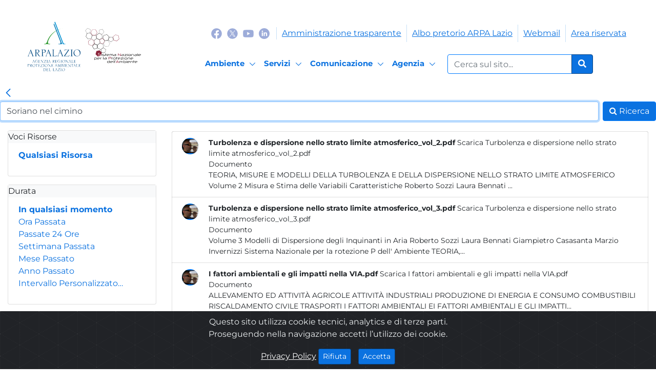

--- FILE ---
content_type: text/html;charset=UTF-8
request_url: https://www.arpalazio.it/web/guest/search?_com_liferay_portal_search_web_portlet_SearchPortlet_formDate=1662370409329&p_p_id=com_liferay_portal_search_web_portlet_SearchPortlet&p_p_lifecycle=0&p_p_state=maximized&p_p_mode=view&_com_liferay_portal_search_web_portlet_SearchPortlet_mvcPath=%2Fsearch.jsp&_com_liferay_portal_search_web_portlet_SearchPortlet_format=&_com_liferay_portal_search_web_portlet_SearchPortlet_keywords=+Soriano+nel+cimino&_com_liferay_portal_search_web_portlet_SearchPortlet_scope=this-site&_com_liferay_portal_search_web_portlet_SearchPortlet_useAdvancedSearchSyntax=false&_com_liferay_portal_search_web_portlet_SearchPortlet_entryClassName=&_com_liferay_portal_search_web_portlet_SearchPortlet_assetTagNames.raw=&_com_liferay_portal_search_web_portlet_SearchPortlet_assetCategoryIds=&_com_liferay_portal_search_web_portlet_SearchPortlet_folderId=&_com_liferay_portal_search_web_portlet_SearchPortlet_modified=&_com_liferay_portal_search_web_portlet_SearchPortlet_modifiedselection=0&_com_liferay_portal_search_web_portlet_SearchPortlet_modifiedfrom=04%2F09%2F2022&_com_liferay_portal_search_web_portlet_SearchPortlet_modifiedto=05%2F09%2F2022&_com_liferay_portal_search_web_portlet_SearchPortlet_searchPrimaryKeys=&p_auth=&resetCur=false&tag=aria&tag=acqua&_com_liferay_portal_search_web_portlet_SearchPortlet_cur=23&_com_liferay_portal_search_web_portlet_SearchPortlet_delta=75
body_size: 37430
content:




































		<!DOCTYPE html>




























































<html class="ltr" dir="ltr" lang="it-IT">

<head>
	<title>Risultati della Ricerca - Search - ARPA Lazio</title>
    

    <link rel="stylesheet" href="https://www.arpalazio.it/o/arpa-lazio-theme/css/libs/MaterialIcons.css">

    <link rel="stylesheet" href="https://www.arpalazio.it/o/arpa-lazio-theme/css/libs/vue-multiselect2.1.0.min.css">
    <link rel="stylesheet" href="https://www.arpalazio.it/o/arpa-lazio-theme/css/libs/owl.carousel2.3.4.min.css">
    <link rel="stylesheet" href="https://www.arpalazio.it/o/arpa-lazio-theme/css/libs/owl.theme2.3.4.default.min.css">
    <link rel="stylesheet" href="https://www.arpalazio.it/o/arpa-lazio-theme/css/libs/pagination2.1.5.css">
    <link rel="stylesheet" href="https://www.arpalazio.it/o/arpa-lazio-theme/css/libs/animate.min.css">
    <link rel="stylesheet" href="https://www.arpalazio.it/o/arpa-lazio-theme/css/libs/vue-image-lightbox.min.css">
    <link rel="stylesheet" href="https://www.arpalazio.it/o/arpa-lazio-theme/css/libs/all5.15.3.min.css">
    <link rel="stylesheet" href="https://www.arpalazio.it/o/arpa-lazio-theme/css/cookiealert.css">
    <link rel="stylesheet" href="https://www.arpalazio.it/o/arpa-lazio-theme/css/libs/leaflet.css">
    <link rel="stylesheet" href="https://www.arpalazio.it/o/arpa-lazio-theme/css/libs/leaflet-gesture-handling.min.css">
    <link rel="stylesheet" href="https://www.arpalazio.it/o/arpa-lazio-theme/css/libs/bootstrap-datetimepicker.min.css">
    
    <link rel="stylesheet" href="https://www.arpalazio.it/o/arpa-lazio-theme/css/libs/quill.snow.css">


    <meta content="initial-scale=1.0, width=device-width" name="viewport" />






































<meta content="text/html; charset=UTF-8" http-equiv="content-type" />









<meta content="Display search results with a default set of facets." lang="it-IT" name="description" /><meta content="soriano nel cimino" lang="it-IT" name="keywords" />


<script data-senna-track="permanent" src="/combo?browserId=other&minifierType=js&languageId=it_IT&b=7201&t=1762515275808&/o/frontend-js-jquery-web/jquery/jquery.min.js&/o/frontend-js-jquery-web/jquery/bootstrap.bundle.min.js&/o/frontend-js-jquery-web/jquery/collapsible_search.js&/o/frontend-js-jquery-web/jquery/fm.js&/o/frontend-js-jquery-web/jquery/form.js&/o/frontend-js-jquery-web/jquery/popper.min.js&/o/frontend-js-jquery-web/jquery/side_navigation.js" type="text/javascript"></script>
<link charset="utf-8" data-senna-track="permanent" href="/o/frontend-theme-font-awesome-web/css/main.css" rel="stylesheet"></script>


<link href="https://www.arpalazio.it/o/arpa-lazio-theme/images/favicon.ico" rel="icon" />





		
			
				<link data-senna-track="temporary" href="https://www.arpalazio.it/search" rel="canonical" />
			
		



		
			
				<link data-senna-track="temporary" href="https://www.arpalazio.it/search" hreflang="it-IT" rel="alternate" />
			
			



		
			
				<link data-senna-track="temporary" href="https://www.arpalazio.it/en/search" hreflang="en-US" rel="alternate" />
			
			



		
			
				<link data-senna-track="temporary" href="https://www.arpalazio.it/search" hreflang="x-default" rel="alternate" />
			
			





<link class="lfr-css-file" data-senna-track="temporary" href="https://www.arpalazio.it/o/arpa-lazio-theme/css/clay.css?browserId=other&amp;themeId=arpalaziotheme_WAR_arpalaziotheme&amp;minifierType=css&amp;languageId=it_IT&amp;b=7201&amp;t=1758564204000" id="liferayAUICSS" rel="stylesheet" type="text/css" />



<link data-senna-track="temporary" href="/o/frontend-css-web/main.css?browserId=other&amp;themeId=arpalaziotheme_WAR_arpalaziotheme&amp;minifierType=css&amp;languageId=it_IT&amp;b=7201&amp;t=1739900710954" id="liferayPortalCSS" rel="stylesheet" type="text/css" />









	

	





	



	

		<link data-senna-track="temporary" href="/combo?browserId=other&amp;minifierType=&amp;themeId=arpalaziotheme_WAR_arpalaziotheme&amp;languageId=it_IT&amp;b=7201&amp;com_liferay_portal_search_web_search_bar_portlet_SearchBarPortlet:%2Fsearch%2Fbar%2Fcss%2Fmain.css&amp;com_liferay_portal_search_web_suggestions_portlet_SuggestionsPortlet:%2Fsuggestions%2Fcss%2Fmain.css&amp;com_liferay_product_navigation_product_menu_web_portlet_ProductMenuPortlet:%2Fcss%2Fmain.css&amp;com_liferay_product_navigation_user_personal_bar_web_portlet_ProductNavigationUserPersonalBarPortlet:%2Fcss%2Fmain.css&amp;t=1758564204000" id="8aadf84" rel="stylesheet" type="text/css" />

	







<script data-senna-track="temporary" type="text/javascript">
	// <![CDATA[
		var Liferay = Liferay || {};

		Liferay.Browser = {
			acceptsGzip: function() {
				return true;
			},

			

			getMajorVersion: function() {
				return 131.0;
			},

			getRevision: function() {
				return '537.36';
			},
			getVersion: function() {
				return '131.0';
			},

			

			isAir: function() {
				return false;
			},
			isChrome: function() {
				return true;
			},
			isEdge: function() {
				return false;
			},
			isFirefox: function() {
				return false;
			},
			isGecko: function() {
				return true;
			},
			isIe: function() {
				return false;
			},
			isIphone: function() {
				return false;
			},
			isLinux: function() {
				return false;
			},
			isMac: function() {
				return true;
			},
			isMobile: function() {
				return false;
			},
			isMozilla: function() {
				return false;
			},
			isOpera: function() {
				return false;
			},
			isRtf: function() {
				return true;
			},
			isSafari: function() {
				return true;
			},
			isSun: function() {
				return false;
			},
			isWebKit: function() {
				return true;
			},
			isWindows: function() {
				return false;
			}
		};

		Liferay.Data = Liferay.Data || {};

		Liferay.Data.ICONS_INLINE_SVG = true;

		Liferay.Data.NAV_SELECTOR = '#navigation';

		Liferay.Data.NAV_SELECTOR_MOBILE = '#navigationCollapse';

		Liferay.Data.isCustomizationView = function() {
			return false;
		};

		Liferay.Data.notices = [
			null

			

			
		];

		Liferay.PortletKeys = {
			DOCUMENT_LIBRARY: 'com_liferay_document_library_web_portlet_DLPortlet',
			DYNAMIC_DATA_MAPPING: 'com_liferay_dynamic_data_mapping_web_portlet_DDMPortlet',
			ITEM_SELECTOR: 'com_liferay_item_selector_web_portlet_ItemSelectorPortlet'
		};

		Liferay.PropsValues = {
			JAVASCRIPT_SINGLE_PAGE_APPLICATION_TIMEOUT: 0,
			NTLM_AUTH_ENABLED: false,
			UPLOAD_SERVLET_REQUEST_IMPL_MAX_SIZE: 53687091200
		};

		Liferay.ThemeDisplay = {

			

			
				getLayoutId: function() {
					return '2';
				},

				

				getLayoutRelativeControlPanelURL: function() {
					return '/group/guest/~/control_panel/manage?p_p_id=com_liferay_portal_search_web_portlet_SearchPortlet';
				},

				getLayoutRelativeURL: function() {
					return '/web/guest/search';
				},
				getLayoutURL: function() {
					return 'https://www.arpalazio.it/web/guest/search';
				},
				getParentLayoutId: function() {
					return '0';
				},
				isControlPanel: function() {
					return false;
				},
				isPrivateLayout: function() {
					return 'false';
				},
				isVirtualLayout: function() {
					return false;
				},
			

			getBCP47LanguageId: function() {
				return 'it-IT';
			},
			getCanonicalURL: function() {

				

				return 'https://www.arpalazio.it/search';
			},
			getCDNBaseURL: function() {
				return 'https://www.arpalazio.it';
			},
			getCDNDynamicResourcesHost: function() {
				return '';
			},
			getCDNHost: function() {
				return '';
			},
			getCompanyGroupId: function() {
				return '20128';
			},
			getCompanyId: function() {
				return '20101';
			},
			getDefaultLanguageId: function() {
				return 'it_IT';
			},
			getDoAsUserIdEncoded: function() {
				return '';
			},
			getLanguageId: function() {
				return 'it_IT';
			},
			getParentGroupId: function() {
				return '20124';
			},
			getPathContext: function() {
				return '';
			},
			getPathImage: function() {
				return '/image';
			},
			getPathJavaScript: function() {
				return '/o/frontend-js-web';
			},
			getPathMain: function() {
				return '/c';
			},
			getPathThemeImages: function() {
				return 'https://www.arpalazio.it/o/arpa-lazio-theme/images';
			},
			getPathThemeRoot: function() {
				return '/o/arpa-lazio-theme';
			},
			getPlid: function() {
				return '4';
			},
			getPortalURL: function() {
				return 'https://www.arpalazio.it';
			},
			getScopeGroupId: function() {
				return '20124';
			},
			getScopeGroupIdOrLiveGroupId: function() {
				return '20124';
			},
			getSessionId: function() {
				return '';
			},
			getSiteAdminURL: function() {
				return 'https://www.arpalazio.it/group/guest/~/control_panel/manage?p_p_lifecycle=0&p_p_state=maximized&p_p_mode=view';
			},
			getSiteGroupId: function() {
				return '20124';
			},
			getURLControlPanel: function() {
				return '/group/control_panel?refererPlid=4';
			},
			getURLHome: function() {
				return 'https\x3a\x2f\x2fwww\x2earpalazio\x2eit\x2fweb\x2fguest';
			},
			getUserEmailAddress: function() {
				return '';
			},
			getUserId: function() {
				return '20105';
			},
			getUserName: function() {
				return '';
			},
			isAddSessionIdToURL: function() {
				return false;
			},
			isImpersonated: function() {
				return false;
			},
			isSignedIn: function() {
				return false;
			},
			isStateExclusive: function() {
				return false;
			},
			isStateMaximized: function() {
				return true;
			},
			isStatePopUp: function() {
				return false;
			}
		};

		var themeDisplay = Liferay.ThemeDisplay;

		Liferay.AUI = {

			

			getAvailableLangPath: function() {
				return 'available_languages.jsp?browserId=other&themeId=arpalaziotheme_WAR_arpalaziotheme&colorSchemeId=01&minifierType=js&languageId=it_IT&b=7201&t=1762515291085';
			},
			getCombine: function() {
				return true;
			},
			getComboPath: function() {
				return '/combo/?browserId=other&minifierType=&languageId=it_IT&b=7201&t=1739900714750&';
			},
			getDateFormat: function() {
				return '%d/%m/%Y';
			},
			getEditorCKEditorPath: function() {
				return '/o/frontend-editor-ckeditor-web';
			},
			getFilter: function() {
				var filter = 'raw';

				
					
						filter = 'min';
					
					

				return filter;
			},
			getFilterConfig: function() {
				var instance = this;

				var filterConfig = null;

				if (!instance.getCombine()) {
					filterConfig = {
						replaceStr: '.js' + instance.getStaticResourceURLParams(),
						searchExp: '\\.js$'
					};
				}

				return filterConfig;
			},
			getJavaScriptRootPath: function() {
				return '/o/frontend-js-web';
			},
			getLangPath: function() {
				return 'aui_lang.jsp?browserId=other&themeId=arpalaziotheme_WAR_arpalaziotheme&colorSchemeId=01&minifierType=js&languageId=it_IT&b=7201&t=1739900714750';
			},
			getPortletRootPath: function() {
				return '/html/portlet';
			},
			getStaticResourceURLParams: function() {
				return '?browserId=other&minifierType=&languageId=it_IT&b=7201&t=1739900714750';
			}
		};

		Liferay.authToken = 'YUP9OSZb';

		

		Liferay.currentURL = '\x2fweb\x2fguest\x2fsearch\x3f_com_liferay_portal_search_web_portlet_SearchPortlet_formDate\x3d1662370409329\x26p_p_id\x3dcom_liferay_portal_search_web_portlet_SearchPortlet\x26p_p_lifecycle\x3d0\x26p_p_state\x3dmaximized\x26p_p_mode\x3dview\x26_com_liferay_portal_search_web_portlet_SearchPortlet_mvcPath\x3d\x252Fsearch\x2ejsp\x26_com_liferay_portal_search_web_portlet_SearchPortlet_format\x3d\x26_com_liferay_portal_search_web_portlet_SearchPortlet_keywords\x3d\x2bSoriano\x2bnel\x2bcimino\x26_com_liferay_portal_search_web_portlet_SearchPortlet_scope\x3dthis-site\x26_com_liferay_portal_search_web_portlet_SearchPortlet_useAdvancedSearchSyntax\x3dfalse\x26_com_liferay_portal_search_web_portlet_SearchPortlet_entryClassName\x3d\x26_com_liferay_portal_search_web_portlet_SearchPortlet_assetTagNames\x2eraw\x3d\x26_com_liferay_portal_search_web_portlet_SearchPortlet_assetCategoryIds\x3d\x26_com_liferay_portal_search_web_portlet_SearchPortlet_folderId\x3d\x26_com_liferay_portal_search_web_portlet_SearchPortlet_modified\x3d\x26_com_liferay_portal_search_web_portlet_SearchPortlet_modifiedselection\x3d0\x26_com_liferay_portal_search_web_portlet_SearchPortlet_modifiedfrom\x3d04\x252F09\x252F2022\x26_com_liferay_portal_search_web_portlet_SearchPortlet_modifiedto\x3d05\x252F09\x252F2022\x26_com_liferay_portal_search_web_portlet_SearchPortlet_searchPrimaryKeys\x3d\x26p_auth\x3d\x26resetCur\x3dfalse\x26tag\x3daria\x26tag\x3dacqua\x26_com_liferay_portal_search_web_portlet_SearchPortlet_cur\x3d23\x26_com_liferay_portal_search_web_portlet_SearchPortlet_delta\x3d75';
		Liferay.currentURLEncoded = '\x252Fweb\x252Fguest\x252Fsearch\x253F_com_liferay_portal_search_web_portlet_SearchPortlet_formDate\x253D1662370409329\x2526p_p_id\x253Dcom_liferay_portal_search_web_portlet_SearchPortlet\x2526p_p_lifecycle\x253D0\x2526p_p_state\x253Dmaximized\x2526p_p_mode\x253Dview\x2526_com_liferay_portal_search_web_portlet_SearchPortlet_mvcPath\x253D\x25252Fsearch\x2ejsp\x2526_com_liferay_portal_search_web_portlet_SearchPortlet_format\x253D\x2526_com_liferay_portal_search_web_portlet_SearchPortlet_keywords\x253D\x252BSoriano\x252Bnel\x252Bcimino\x2526_com_liferay_portal_search_web_portlet_SearchPortlet_scope\x253Dthis-site\x2526_com_liferay_portal_search_web_portlet_SearchPortlet_useAdvancedSearchSyntax\x253Dfalse\x2526_com_liferay_portal_search_web_portlet_SearchPortlet_entryClassName\x253D\x2526_com_liferay_portal_search_web_portlet_SearchPortlet_assetTagNames\x2eraw\x253D\x2526_com_liferay_portal_search_web_portlet_SearchPortlet_assetCategoryIds\x253D\x2526_com_liferay_portal_search_web_portlet_SearchPortlet_folderId\x253D\x2526_com_liferay_portal_search_web_portlet_SearchPortlet_modified\x253D\x2526_com_liferay_portal_search_web_portlet_SearchPortlet_modifiedselection\x253D0\x2526_com_liferay_portal_search_web_portlet_SearchPortlet_modifiedfrom\x253D04\x25252F09\x25252F2022\x2526_com_liferay_portal_search_web_portlet_SearchPortlet_modifiedto\x253D05\x25252F09\x25252F2022\x2526_com_liferay_portal_search_web_portlet_SearchPortlet_searchPrimaryKeys\x253D\x2526p_auth\x253D\x2526resetCur\x253Dfalse\x2526tag\x253Daria\x2526tag\x253Dacqua\x2526_com_liferay_portal_search_web_portlet_SearchPortlet_cur\x253D23\x2526_com_liferay_portal_search_web_portlet_SearchPortlet_delta\x253D75';
	// ]]>
</script>

<script src="/o/js_loader_config?t=1762515275821" type="text/javascript"></script>
<script data-senna-track="permanent" src="/combo?browserId=other&minifierType=js&languageId=it_IT&b=7201&t=1739900714750&/o/frontend-js-web/loader/config.js&/o/frontend-js-web/loader/loader.js&/o/frontend-js-web/aui/aui/aui.js&/o/frontend-js-web/aui/aui-base-html5-shiv/aui-base-html5-shiv.js&/o/frontend-js-web/liferay/browser_selectors.js&/o/frontend-js-web/liferay/modules.js&/o/frontend-js-web/liferay/aui_sandbox.js&/o/frontend-js-web/misc/svg4everybody.js&/o/frontend-js-web/aui/arraylist-add/arraylist-add.js&/o/frontend-js-web/aui/arraylist-filter/arraylist-filter.js&/o/frontend-js-web/aui/arraylist/arraylist.js&/o/frontend-js-web/aui/array-extras/array-extras.js&/o/frontend-js-web/aui/array-invoke/array-invoke.js&/o/frontend-js-web/aui/attribute-base/attribute-base.js&/o/frontend-js-web/aui/attribute-complex/attribute-complex.js&/o/frontend-js-web/aui/attribute-core/attribute-core.js&/o/frontend-js-web/aui/attribute-observable/attribute-observable.js&/o/frontend-js-web/aui/attribute-extras/attribute-extras.js&/o/frontend-js-web/aui/base-base/base-base.js&/o/frontend-js-web/aui/base-pluginhost/base-pluginhost.js&/o/frontend-js-web/aui/classnamemanager/classnamemanager.js&/o/frontend-js-web/aui/datatype-xml-format/datatype-xml-format.js&/o/frontend-js-web/aui/datatype-xml-parse/datatype-xml-parse.js&/o/frontend-js-web/aui/dom-base/dom-base.js&/o/frontend-js-web/aui/dom-core/dom-core.js&/o/frontend-js-web/aui/dom-screen/dom-screen.js&/o/frontend-js-web/aui/dom-style/dom-style.js&/o/frontend-js-web/aui/event-base/event-base.js&/o/frontend-js-web/aui/event-custom-base/event-custom-base.js&/o/frontend-js-web/aui/event-custom-complex/event-custom-complex.js&/o/frontend-js-web/aui/event-delegate/event-delegate.js&/o/frontend-js-web/aui/event-focus/event-focus.js&/o/frontend-js-web/aui/event-hover/event-hover.js&/o/frontend-js-web/aui/event-key/event-key.js&/o/frontend-js-web/aui/event-mouseenter/event-mouseenter.js&/o/frontend-js-web/aui/event-mousewheel/event-mousewheel.js" type="text/javascript"></script>
<script data-senna-track="permanent" src="/combo?browserId=other&minifierType=js&languageId=it_IT&b=7201&t=1739900714750&/o/frontend-js-web/aui/event-outside/event-outside.js&/o/frontend-js-web/aui/event-resize/event-resize.js&/o/frontend-js-web/aui/event-simulate/event-simulate.js&/o/frontend-js-web/aui/event-synthetic/event-synthetic.js&/o/frontend-js-web/aui/intl/intl.js&/o/frontend-js-web/aui/io-base/io-base.js&/o/frontend-js-web/aui/io-form/io-form.js&/o/frontend-js-web/aui/io-queue/io-queue.js&/o/frontend-js-web/aui/io-upload-iframe/io-upload-iframe.js&/o/frontend-js-web/aui/io-xdr/io-xdr.js&/o/frontend-js-web/aui/json-parse/json-parse.js&/o/frontend-js-web/aui/json-stringify/json-stringify.js&/o/frontend-js-web/aui/node-base/node-base.js&/o/frontend-js-web/aui/node-core/node-core.js&/o/frontend-js-web/aui/node-event-delegate/node-event-delegate.js&/o/frontend-js-web/aui/node-event-simulate/node-event-simulate.js&/o/frontend-js-web/aui/node-focusmanager/node-focusmanager.js&/o/frontend-js-web/aui/node-pluginhost/node-pluginhost.js&/o/frontend-js-web/aui/node-screen/node-screen.js&/o/frontend-js-web/aui/node-style/node-style.js&/o/frontend-js-web/aui/oop/oop.js&/o/frontend-js-web/aui/plugin/plugin.js&/o/frontend-js-web/aui/pluginhost-base/pluginhost-base.js&/o/frontend-js-web/aui/pluginhost-config/pluginhost-config.js&/o/frontend-js-web/aui/querystring-stringify-simple/querystring-stringify-simple.js&/o/frontend-js-web/aui/queue-promote/queue-promote.js&/o/frontend-js-web/aui/selector-css2/selector-css2.js&/o/frontend-js-web/aui/selector-css3/selector-css3.js&/o/frontend-js-web/aui/selector-native/selector-native.js&/o/frontend-js-web/aui/selector/selector.js&/o/frontend-js-web/aui/widget-base/widget-base.js&/o/frontend-js-web/aui/widget-htmlparser/widget-htmlparser.js&/o/frontend-js-web/aui/widget-skin/widget-skin.js&/o/frontend-js-web/aui/widget-uievents/widget-uievents.js&/o/frontend-js-web/aui/yui-throttle/yui-throttle.js&/o/frontend-js-web/aui/aui-base-core/aui-base-core.js" type="text/javascript"></script>
<script data-senna-track="permanent" src="/combo?browserId=other&minifierType=js&languageId=it_IT&b=7201&t=1739900714750&/o/frontend-js-web/aui/aui-base-lang/aui-base-lang.js&/o/frontend-js-web/aui/aui-classnamemanager/aui-classnamemanager.js&/o/frontend-js-web/aui/aui-component/aui-component.js&/o/frontend-js-web/aui/aui-debounce/aui-debounce.js&/o/frontend-js-web/aui/aui-delayed-task-deprecated/aui-delayed-task-deprecated.js&/o/frontend-js-web/aui/aui-event-base/aui-event-base.js&/o/frontend-js-web/aui/aui-event-input/aui-event-input.js&/o/frontend-js-web/aui/aui-form-validator/aui-form-validator.js&/o/frontend-js-web/aui/aui-node-base/aui-node-base.js&/o/frontend-js-web/aui/aui-node-html5/aui-node-html5.js&/o/frontend-js-web/aui/aui-selector/aui-selector.js&/o/frontend-js-web/aui/aui-timer/aui-timer.js&/o/frontend-js-web/liferay/dependency.js&/o/frontend-js-web/liferay/dom_task_runner.js&/o/frontend-js-web/liferay/events.js&/o/frontend-js-web/liferay/language.js&/o/frontend-js-web/liferay/lazy_load.js&/o/frontend-js-web/liferay/liferay.js&/o/frontend-js-web/liferay/util.js&/o/frontend-js-web/liferay/global.bundle.js&/o/frontend-js-web/liferay/portal.js&/o/frontend-js-web/liferay/portlet.js&/o/frontend-js-web/liferay/workflow.js&/o/frontend-js-web/liferay/form.js&/o/frontend-js-web/liferay/form_placeholders.js&/o/frontend-js-web/liferay/icon.js&/o/frontend-js-web/liferay/menu.js&/o/frontend-js-web/liferay/notice.js&/o/frontend-js-web/liferay/poller.js&/o/frontend-js-web/aui/async-queue/async-queue.js&/o/frontend-js-web/aui/base-build/base-build.js&/o/frontend-js-web/aui/cookie/cookie.js&/o/frontend-js-web/aui/event-touch/event-touch.js&/o/frontend-js-web/aui/overlay/overlay.js&/o/frontend-js-web/aui/querystring-stringify/querystring-stringify.js&/o/frontend-js-web/aui/widget-child/widget-child.js&/o/frontend-js-web/aui/widget-position-align/widget-position-align.js&/o/frontend-js-web/aui/widget-position-constrain/widget-position-constrain.js&/o/frontend-js-web/aui/widget-position/widget-position.js" type="text/javascript"></script>
<script data-senna-track="permanent" src="/combo?browserId=other&minifierType=js&languageId=it_IT&b=7201&t=1739900714750&/o/frontend-js-web/aui/widget-stack/widget-stack.js&/o/frontend-js-web/aui/widget-stdmod/widget-stdmod.js&/o/frontend-js-web/aui/aui-aria/aui-aria.js&/o/frontend-js-web/aui/aui-io-plugin-deprecated/aui-io-plugin-deprecated.js&/o/frontend-js-web/aui/aui-io-request/aui-io-request.js&/o/frontend-js-web/aui/aui-loading-mask-deprecated/aui-loading-mask-deprecated.js&/o/frontend-js-web/aui/aui-overlay-base-deprecated/aui-overlay-base-deprecated.js&/o/frontend-js-web/aui/aui-overlay-context-deprecated/aui-overlay-context-deprecated.js&/o/frontend-js-web/aui/aui-overlay-manager-deprecated/aui-overlay-manager-deprecated.js&/o/frontend-js-web/aui/aui-overlay-mask-deprecated/aui-overlay-mask-deprecated.js&/o/frontend-js-web/aui/aui-parse-content/aui-parse-content.js&/o/frontend-js-web/liferay/layout_exporter.js&/o/frontend-js-web/liferay/session.js&/o/frontend-js-web/liferay/deprecated.js" type="text/javascript"></script>




	

	<script data-senna-track="temporary" src="/o/js_bundle_config?t=1762515283243" type="text/javascript"></script>


<script data-senna-track="temporary" type="text/javascript">
	// <![CDATA[
		
			
				
					Liferay.Portlet.register('com_liferay_portal_search_web_portlet_SearchPortlet');
				
				
		

		

		
	// ]]>
</script>





	
		

			

			
				<!-- Matomo -->
<script type="text/javascript">
  var _paq = window._paq = window._paq || [];
  /* tracker methods like "setCustomDimension" should be called before "trackPageView" */
  _paq.push(['trackPageView']);
  _paq.push(['enableLinkTracking']);
  (function() {
    var u="https://ingestion.webanalytics.italia.it/";
    _paq.push(['setTrackerUrl', u+'matomo.php']);
    _paq.push(['setSiteId', 'Gwgp94W3De']);
    var d=document, g=d.createElement('script'), s=d.getElementsByTagName('script')[0];
    g.type='text/javascript'; g.async=true; g.src=u+'matomo.js'; s.parentNode.insertBefore(g,s);
  })();
</script>
<!-- End Matomo Code -->
			
		
	












	

	





	



	















<link class="lfr-css-file" data-senna-track="temporary" href="https://www.arpalazio.it/o/arpa-lazio-theme/css/main.css?browserId=other&amp;themeId=arpalaziotheme_WAR_arpalaziotheme&amp;minifierType=css&amp;languageId=it_IT&amp;b=7201&amp;t=1758564204000" id="liferayThemeCSS" rel="stylesheet" type="text/css" />








	<style data-senna-track="temporary" type="text/css">

		

			

		

			

		

			

		

			

		

			

		

			

		

			

		

			

		

			

		

			

		

			

		

			

		

			

		

			

		

			

		

			

		

	</style>


<script type="text/javascript">
// <![CDATA[
Liferay.Loader.require('frontend-js-spa-web@3.0.22/liferay/init.es', function(frontendJsSpaWeb3022LiferayInitEs) {
(function(){
var frontendJsSpaWebLiferayInitEs = frontendJsSpaWeb3022LiferayInitEs;
(function() {var $ = AUI.$;var _ = AUI._;

Liferay.SPA = Liferay.SPA || {};
Liferay.SPA.cacheExpirationTime = -1;
Liferay.SPA.clearScreensCache = false;
Liferay.SPA.debugEnabled = false;
Liferay.SPA.excludedPaths = ["/documents","/image"];
Liferay.SPA.loginRedirect = '';
Liferay.SPA.navigationExceptionSelectors = ':not([target="_blank"]):not([data-senna-off]):not([data-resource-href]):not([data-cke-saved-href]):not([data-cke-saved-href])';
Liferay.SPA.requestTimeout = 0;
Liferay.SPA.userNotification = {
	message: 'Sembra che la richiesta stia impiegando più del previsto.',
	timeout: 30000,
	title: 'Oops'
};

frontendJsSpaWebLiferayInitEs.default.init(
	function(app) {
		app.setPortletsBlacklist({"com_liferay_site_navigation_directory_web_portlet_SitesDirectoryPortlet":true,"com_liferay_nested_portlets_web_portlet_NestedPortletsPortlet":true,"com_liferay_login_web_portlet_LoginPortlet":true,"com_liferay_login_web_portlet_FastLoginPortlet":true});
		app.setValidStatusCodes([221,490,494,499,491,492,493,495,220]);
	}
);})();})();
});
// ]]>
</script><script type="text/javascript">
// <![CDATA[
Liferay.on(
	'ddmFieldBlur', function(event) {
		if (window.Analytics) {
			Analytics.send(
				'fieldBlurred',
				'Form',
				{
					fieldName: event.fieldName,
					focusDuration: event.focusDuration,
					formId: event.formId,
					page: event.page - 1
				}
			);
		}
	}
);

Liferay.on(
	'ddmFieldFocus', function(event) {
		if (window.Analytics) {
			Analytics.send(
				'fieldFocused',
				'Form',
				{
					fieldName: event.fieldName,
					formId: event.formId,
					page: event.page - 1
				}
			);
		}
	}
);

Liferay.on(
	'ddmFormPageShow', function(event) {
		if (window.Analytics) {
			Analytics.send(
				'pageViewed',
				'Form',
				{
					formId: event.formId,
					page: event.page,
					title: event.title
				}
			);
		}
	}
);

Liferay.on(
	'ddmFormSubmit', function(event) {
		if (window.Analytics) {
			Analytics.send(
				'formSubmitted',
				'Form',
				{
					formId: event.formId
				}
			);
		}
	}
);

Liferay.on(
	'ddmFormView', function(event) {
		if (window.Analytics) {
			Analytics.send(
				'formViewed',
				'Form',
				{
					formId: event.formId,
					title: event.title
				}
			);
		}
	}
);
// ]]>
</script>







<script data-senna-track="temporary" type="text/javascript">
	if (window.Analytics) {
		window._com_liferay_document_library_analytics_isViewFileEntry = false;
	}
</script>



























</head>

<body class=" controls-visible  yui3-skin-sam page-maximized guest-site signed-out public-page site">
    <script src="https://www.arpalazio.it/o/arpa-lazio-theme/js/manageLogin.js"></script>
    <script src="https://www.arpalazio.it/o/arpa-lazio-theme/js/mappeClient.js"></script>
    <script src="https://www.arpalazio.it/o/arpa-lazio-theme/js/tirociniClient.js"></script>
    <script src="https://www.arpalazio.it/o/arpa-lazio-theme/js/vue-image-lightbox.min.js"></script>

    <script src="https://www.arpalazio.it/o/arpa-lazio-theme/js/vue.js"></script>
    <script src="https://www.arpalazio.it/o/arpa-lazio-theme/js/httpVueLoader.js"></script>
    <script src="https://www.arpalazio.it/o/arpa-lazio-theme/js/vue-lazyload3.0.0.js"></script>
    <script src="https://www.arpalazio.it/o/arpa-lazio-theme/js/vue-multiselect2.1.0.min.js"></script>
    <script src="https://www.arpalazio.it/o/arpa-lazio-theme/js/leaflet.js"></script>
    <script src="https://www.arpalazio.it/o/arpa-lazio-theme/js/leaflet-gesture-handling.min.js"></script>
    <script src="https://www.arpalazio.it/o/arpa-lazio-theme/js/owl.carousel.min.js"></script>
    <script src="https://www.arpalazio.it/o/arpa-lazio-theme/js/pagination.min.js"></script>
    <script src="https://www.arpalazio.it/o/arpa-lazio-theme/js/moment-with-locales.min.js"></script>
    <script src="https://www.arpalazio.it/o/arpa-lazio-theme/js/bootstrap-datetimepicker.min.js"></script>

    <script src="https://www.arpalazio.it/o/arpa-lazio-theme/js/html2canvas.js"></script>
    <script src="https://www.arpalazio.it/o/arpa-lazio-theme/js/Chart.bundle.js"></script>
    <script src="https://www.arpalazio.it/o/arpa-lazio-theme/js/jspdf.debug.js"></script>
    <script src="https://www.arpalazio.it/o/arpa-lazio-theme/js/jspdf.plugin.autotable.js"></script>
    <script src="https://www.arpalazio.it/o/arpa-lazio-theme/js/html2pdf.bundle.js"></script>
    <script src="https://www.arpalazio.it/o/arpa-lazio-theme/js/quill.js"></script>
    <script src="https://www.arpalazio.it/o/arpa-lazio-theme/js/mespeak.js"></script>
    <script src="https://www.arpalazio.it/o/arpa-lazio-theme/js/mespeak-core.js"></script>

















































	<nav class="quick-access-nav" id="qixv_quickAccessNav">
		<h1 class="hide-accessible">Navigazione</h1>

		<ul>
			
				<li><a href="#main-content">Salta al contenuto</a></li>
			

			

		</ul>
	</nav>



















































































<div class="hide-dockbar" id="wrapper">
    <header class="d-none d-lg-flex mb-3" id="banner" role="banner" >
        <div class="container p-0">
            <div class="d-flex social-block">
                <div class="d-flex flex-column flex-grow-1">        
                    <div class="d-flex flex-row">
                        <a aria-label="Logo arpa lazio"  title="link" href="/">
                            <img alt="Logo arpa lazio" src="https://www.arpalazio.it/o/arpa-lazio-theme/images/header/logo-arpa.svg" width="115">
                        </a>              
                        <a aria-label="Logo Sistema nazionale per la protezione dell'ambiente"  title="link" href="/">
                            <img alt="Logo Sistema nazionale per la protezione dell'ambiente" src="https://www.arpalazio.it/o/arpa-lazio-theme/images/header/logo-snpa.svg" width="115">
                        </a>
                    </div>
                </div>
                <div class="d-flex flex-column">
                    <div class="d-none d-lg-flex top-bar">
                        <div class="social-bar">
                            <a aria-label="Logo Facebook" href="https://www.facebook.com/arpalazio/" target="_blank"><img alt="Logo Facebook" src="https://www.arpalazio.it/o/arpa-lazio-theme/images/social/facebook.svg" width="21"></a>
                            <a aria-label="Logo Twitter" href="https://twitter.com/ARPALazio" target="_blank"><img alt="Logo Twitter" src="https://www.arpalazio.it/o/arpa-lazio-theme/images/social/twitter-x.svg" width="21"></a>
                            <a aria-label="Logo Youtube" href="https://www.youtube.com/@arpa_lazio" target="_blank"><img alt="Logo Youtube" src="https://www.arpalazio.it/o/arpa-lazio-theme/images/social/yt.svg" width="21"></a>
                            <a aria-label="Logo Linkedin" href="https://www.linkedin.com/company/arpa-lazio/" target="_blank"><img alt="Logo Linkedin" src="https://www.arpalazio.it/o/arpa-lazio-theme/images/social/linkedin.svg" width="21"></a>
                        </div>
                        <ul class="d-flex flex-row flex-nowrap">
                            <li class="br-c">
                                <a aria-label="Amministrazione trasparente" href="https://arpalazio.portaleamministrazionetrasparente.it/" target="_blank">Amministrazione trasparente</a>
                            </li>
                            <li class="br-c">
                                <a aria-label="Albo pretorio ARPA Lazio" href="https://digidoc.eng.it/alboarpalazio/#/albo/list" target="_blank">Albo pretorio ARPA Lazio</a>
                            </li>
                            <li class="br-c">
                                <a aria-label="Webmail" href="https://webmail.arpalazio.it" target="_blank">Webmail</a>
                            </li>
                            <li>
                                <a aria-label="Area riservata" href="http://www.arpalazio.net/intranet/" target="_blank">Area riservata</a>
                            </li>
                        </ul>
                    </div>

<nav class="d-none d-lg-flex p-0 flex-grow-1 navbar navbar-expand-lg has-megamenu full-width-nav">
	<ul class="nav navbar-nav w-100" data-animations="fadeInDown fadeInLeft fadeInUp fadeInRight">
			<li class="nav-item dropdown pr-2">
					<button 
						aria-label="Ambiente" 
						title="button" 
						alt="button"
						class="btn btn-dropdown dropdown-toggle dropdown-toggle-split dropdown-class"
						type="button"
						id="Ambiente"
						data-toggle="dropdown"
						aria-haspopup="true"
						aria-expanded="false"
					>
						<span>Ambiente</span>
						<svg aria-hidden="true" class="icon-expand icon icon-sm icon-primary ml-auto" style="fill: #0b72e0;" >
							<use xlink:href="https://www.arpalazio.it/o/arpa-lazio-theme/images/bootstrap-italia/sprite.svg#it-expand"></use>
						</svg>
					</button>

				<ul class="dropdown-menu" role="menu">
					<li class="dropdown-submenu link-list-wrapper" role="menuitem">
			<li class="nav-item dropdown pr-2">
						<a aria-label=" Indicatori Ambientali" href="https://www.arpalazio.it/web/guest/ambiente/indicatori-ambientali" class="px-0" style="color: #0b72e0; background-color: transparent;"> Indicatori Ambientali</a>

				<ul class="dropdown-menu" role="menu">
					<li class="dropdown-submenu link-list-wrapper" role="menuitem">
			<li>
				<a aria-label="form accessibilità" class="nav-link dropdown-item pl-0 pr-2" href="https://www.arpalazio.it/web/guest/form-accessibilit%C3%A01" role="menuitem">
					form accessibilità
				</a>
			</li>
					</li>
				</ul>
			</li>
			<li>
				<a aria-label="Acqua" class="nav-link dropdown-item pl-0 pr-2" href="https://www.arpalazio.it/web/guest/ambiente/acqua" role="menuitem">
					Acqua
				</a>
			</li>
			<li class="nav-item dropdown pr-2">
						<a aria-label=" Aria" href="https://www.arpalazio.it/web/guest/ambiente/aria" class="px-0" style="color: #0b72e0; background-color: transparent;"> Aria</a>

				<ul class="dropdown-menu" role="menu">
					<li class="dropdown-submenu link-list-wrapper" role="menuitem">
			<li>
				<a aria-label="Rete micro-meteorologica" class="nav-link dropdown-item pl-0 pr-2" href="https://www.arpalazio.it/web/guest/rete-micro-meteorologica" role="menuitem">
					Rete micro-meteorologica
				</a>
			</li>
					</li>
				</ul>
			</li>
			<li>
				<a aria-label="Rumore" class="nav-link dropdown-item pl-0 pr-2" href="https://www.arpalazio.it/web/guest/ambiente/rumore" role="menuitem">
					Rumore
				</a>
			</li>
			<li>
				<a aria-label="Suolo e bonifiche" class="nav-link dropdown-item pl-0 pr-2" href="https://www.arpalazio.it/web/guest/ambiente/suolo-e-bonifiche" role="menuitem">
					Suolo e bonifiche
				</a>
			</li>
			<li>
				<a aria-label="Rifiuti" class="nav-link dropdown-item pl-0 pr-2" href="https://www.arpalazio.it/web/guest/ambiente/rifiuti" role="menuitem">
					Rifiuti
				</a>
			</li>
			<li>
				<a aria-label="Elettromagnetismo" class="nav-link dropdown-item pl-0 pr-2" href="https://www.arpalazio.it/web/guest/ambiente/elettromagnetismo" role="menuitem">
					Elettromagnetismo
				</a>
			</li>
			<li>
				<a aria-label="Radioattività" class="nav-link dropdown-item pl-0 pr-2" href="https://www.arpalazio.it/web/guest/ambiente/radioattivita" role="menuitem">
					Radioattività
				</a>
			</li>
			<li class="nav-item dropdown pr-2">
						<a aria-label=" Ambiente e Salute" href="https://www.arpalazio.it/web/guest/ambiente/ambiente-e-salute" class="px-0" style="color: #0b72e0; background-color: transparent;"> Ambiente e Salute</a>

				<ul class="dropdown-menu" role="menu">
					<li class="dropdown-submenu link-list-wrapper" role="menuitem">
			<li>
				<a aria-label="dati-arsenico" class="nav-link dropdown-item pl-0 pr-2" href="https://www.arpalazio.it/web/guest/dati-arsenico" role="menuitem">
					dati-arsenico
				</a>
			</li>
			<li>
				<a aria-label="fontanelle" class="nav-link dropdown-item pl-0 pr-2" href="https://www.arpalazio.it/web/guest/fontanelle" role="menuitem">
					fontanelle
				</a>
			</li>
					</li>
				</ul>
			</li>
			<li>
				<a aria-label="IPPC" class="nav-link dropdown-item pl-0 pr-2" href="https://www.arpalazio.it/web/guest/ambiente/ippc" role="menuitem">
					IPPC
				</a>
			</li>
			<li>
				<a aria-label="AUA" class="nav-link dropdown-item pl-0 pr-2" href="https://www.arpalazio.it/web/guest/ambiente/aua" role="menuitem">
					AUA
				</a>
			</li>
			<li class="nav-item dropdown pr-2">
						<a aria-label=" RIR" href="https://www.arpalazio.it/web/guest/ambiente/rir" class="px-0" style="color: #0b72e0; background-color: transparent;"> RIR</a>

				<ul class="dropdown-menu" role="menu">
					<li class="dropdown-submenu link-list-wrapper" role="menuitem">
			<li>
				<a aria-label="Pubblicazioni - RIR" class="nav-link dropdown-item pl-0 pr-2" href="https://www.arpalazio.it/web/guest/ambiente/rir/pubblicazioni" role="menuitem">
					Pubblicazioni - RIR
				</a>
			</li>
					</li>
				</ul>
			</li>
			<li class="nav-item dropdown pr-2">
						<a aria-label=" Valutazioni ambientali &#8211; VIA" href="https://www.arpalazio.it/web/guest/ambiente/valutazioni-ambientali-via" class="px-0" style="color: #0b72e0; background-color: transparent;"> Valutazioni ambientali &#8211; VIA</a>

				<ul class="dropdown-menu" role="menu">
					<li class="dropdown-submenu link-list-wrapper" role="menuitem">
			<li>
				<a aria-label="Dati-VIA" class="nav-link dropdown-item pl-0 pr-2" href="https://www.arpalazio.it/web/guest/ambiente/valutazioni-ambientali-via/dati-via" role="menuitem">
					Dati-VIA
				</a>
			</li>
					</li>
				</ul>
			</li>
			<li>
				<a aria-label="Open Data" class="nav-link dropdown-item pl-0 pr-2" href="https://www.arpalazio.it/web/guest/open-data" role="menuitem">
					Open Data
				</a>
			</li>
			<li>
				<a aria-label="Innovazione e progetti speciali per la tutela dell’ambiente" class="nav-link dropdown-item pl-0 pr-2" href="https://www.arpalazio.it/web/guest/innovazione-e-progetti-speciali-per-la-tutela-dell-ambiente" role="menuitem">
					Innovazione e progetti speciali per la tutela dell’ambiente
				</a>
			</li>
					</li>
				</ul>
			</li>
			<li class="nav-item dropdown pr-2">
					<button 
						aria-label="Servizi" 
						title="button" 
						alt="button"
						class="btn btn-dropdown dropdown-toggle dropdown-toggle-split dropdown-class"
						type="button"
						id="Servizi"
						data-toggle="dropdown"
						aria-haspopup="true"
						aria-expanded="false"
					>
						<span>Servizi</span>
						<svg aria-hidden="true" class="icon-expand icon icon-sm icon-primary ml-auto" style="fill: #0b72e0;" >
							<use xlink:href="https://www.arpalazio.it/o/arpa-lazio-theme/images/bootstrap-italia/sprite.svg#it-expand"></use>
						</svg>
					</button>

				<ul class="dropdown-menu" role="menu">
					<li class="dropdown-submenu link-list-wrapper" role="menuitem">
			<li>
				<a aria-label="Tariffario" class="nav-link dropdown-item pl-0 pr-2" href="https://www.arpalazio.it/web/guest/servizi/tariffario" role="menuitem">
					Tariffario
				</a>
			</li>
			<li>
				<a aria-label="Materiali da scavo" class="nav-link dropdown-item pl-0 pr-2" href="https://www.arpalazio.it/web/guest/servizi/materiali-da-scavo" role="menuitem">
					Materiali da scavo
				</a>
			</li>
			<li>
				<a aria-label="Verifiche impiantistiche" class="nav-link dropdown-item pl-0 pr-2" href="https://www.arpalazio.it/web/guest/servizi/verifiche-impiantistiche" role="menuitem">
					Verifiche impiantistiche
				</a>
			</li>
			<li>
				<a aria-label="Attestati prestazione energetica (APE)" class="nav-link dropdown-item pl-0 pr-2" href="https://www.arpalazio.it/web/guest/attestati-di-prestazione-energetica-ape-" role="menuitem">
					Attestati prestazione energetica (APE)
				</a>
			</li>
			<li>
				<a aria-label="FAQ" class="nav-link dropdown-item pl-0 pr-2" href="https://www.arpalazio.it/web/guest/servizi/faq" role="menuitem">
					FAQ
				</a>
			</li>
			<li>
				<a aria-label="Biblioteca ambientale" class="nav-link dropdown-item pl-0 pr-2" href="https://biblioteca.arpalazio.it/" role="menuitem">
					Biblioteca ambientale
				</a>
			</li>
			<li>
				<a aria-label="Patrocini" class="nav-link dropdown-item pl-0 pr-2" href="https://www.arpalazio.it/web/guest/patrocini" role="menuitem">
					Patrocini
				</a>
			</li>
			<li>
				<a aria-label="Formazione" class="nav-link dropdown-item pl-0 pr-2" href="https://www.arpalazio.it/web/guest/la-formazione-ambientale" role="menuitem">
					Formazione
				</a>
			</li>
			<li>
				<a aria-label="Tirocini" class="nav-link dropdown-item pl-0 pr-2" href="https://www.arpalazio.it/web/guest/tirocini" role="menuitem">
					Tirocini
				</a>
			</li>
					</li>
				</ul>
			</li>
			<li class="nav-item dropdown pr-2">
					<button 
						aria-label="Comunicazione" 
						title="button" 
						alt="button"
						class="btn btn-dropdown dropdown-toggle dropdown-toggle-split dropdown-class"
						type="button"
						id="Comunicazione"
						data-toggle="dropdown"
						aria-haspopup="true"
						aria-expanded="false"
					>
						<span>Comunicazione</span>
						<svg aria-hidden="true" class="icon-expand icon icon-sm icon-primary ml-auto" style="fill: #0b72e0;" >
							<use xlink:href="https://www.arpalazio.it/o/arpa-lazio-theme/images/bootstrap-italia/sprite.svg#it-expand"></use>
						</svg>
					</button>

				<ul class="dropdown-menu" role="menu">
					<li class="dropdown-submenu link-list-wrapper" role="menuitem">
			<li>
				<a aria-label="News" class="nav-link dropdown-item pl-0 pr-2" href="https://www.arpalazio.it/web/guest/news" role="menuitem">
					News
				</a>
			</li>
			<li>
				<a aria-label="Aggiornamenti" class="nav-link dropdown-item pl-0 pr-2" href="https://www.arpalazio.it/web/guest/aggiornamenti" role="menuitem">
					Aggiornamenti
				</a>
			</li>
			<li>
				<a aria-label="Pubblicazioni" class="nav-link dropdown-item pl-0 pr-2" href="https://www.arpalazio.it/web/guest/pubblicazioni" role="menuitem">
					Pubblicazioni
				</a>
			</li>
			<li>
				<a aria-label="Infografiche" class="nav-link dropdown-item pl-0 pr-2" href="https://www.arpalazio.it/web/guest/infografiche-new" role="menuitem">
					Infografiche
				</a>
			</li>
					</li>
				</ul>
			</li>
			<li class="nav-item dropdown pr-2">
					<button 
						aria-label="Agenzia" 
						title="button" 
						alt="button"
						class="btn btn-dropdown dropdown-toggle dropdown-toggle-split dropdown-class"
						type="button"
						id="Agenzia"
						data-toggle="dropdown"
						aria-haspopup="true"
						aria-expanded="false"
					>
						<span>Agenzia</span>
						<svg aria-hidden="true" class="icon-expand icon icon-sm icon-primary ml-auto" style="fill: #0b72e0;" >
							<use xlink:href="https://www.arpalazio.it/o/arpa-lazio-theme/images/bootstrap-italia/sprite.svg#it-expand"></use>
						</svg>
					</button>

				<ul class="dropdown-menu" role="menu">
					<li class="dropdown-submenu link-list-wrapper" role="menuitem">
			<li>
				<a aria-label="Chi siamo" class="nav-link dropdown-item pl-0 pr-2" href="https://www.arpalazio.it/web/guest/agenzia/chi-siamo" role="menuitem">
					Chi siamo
				</a>
			</li>
			<li>
				<a aria-label="Contatti" class="nav-link dropdown-item pl-0 pr-2" href="https://www.arpalazio.it/web/guest/agenzia/contatti" role="menuitem">
					Contatti
				</a>
			</li>
			<li>
				<a aria-label="URP" class="nav-link dropdown-item pl-0 pr-2" href="https://www.arpalazio.it/web/guest/urp" role="menuitem">
					URP
				</a>
			</li>
					</li>
				</ul>
			</li>
		<li class="navbar-form navbar-right" >   			<form name="" action="/search" class="d-block my-2">
				<input type="hidden" name="p_p_id" value="com_liferay_portal_search_web_portlet_SearchPortlet"/>
				<input type="hidden" name="p_p_lifecycle" value="0"/>
				<input type="hidden" name="p_p_state" value="maximized"/>
				<input type="hidden" name="p_p_mode" value="view"/>
				<input type="hidden" name="_com_liferay_portal_search_web_portlet_SearchPortlet_mvcPath" value="/search.jsp"/>
				<input type="hidden" name="_com_liferay_portal_search_web_portlet_SearchPortlet_scope" value="this-site"/>
				<label for="research" class="sr-only">Cerca nel sito:</label>
				<div class="input-group">
					<input
						type="text"
						id="theme-search-bar-desktop"
						name="_com_liferay_portal_search_web_portlet_SearchPortlet_keywords"
						class="form-control border-primary"
						placeholder="Cerca sul sito..." 
						aria-label="Form di ricerca." 
						title="Ricerca"
						autocomplete="off"
					/>
					<div class="input-group-append">
						<button class="btn btn-primary" type="submit">
							<i class="fas fa-search"></i>
							<span class="sr-only">Cerca</span>
						</button>
					</div>
				</div>
			</form>		
		</li>
	</ul>

	<!-- codice aggiunto per la simulazione della ricerca in locale (da eliminare/commentare prima di caricare il tema nella versione di demo o di produzione)-->

	<!-- fine codice aggiunto per la simulazione della ricerca in locale -->


</nav>

<nav class="d-lg-none">
	<div class="navbar navbar-light navbar-expand-lg has-megamenu">
		<button aria-label="button"  title="button"  alt="button" class="navbar-toggler menulabel" type="button" data-toggle="collapse" data-target="#collapsibleNavbar" aria-expanded="false" aria-label="Toggle navigation">
			<i class="material-icons">menu</i>
			<span>Menu</span>
		</button>

		<div class="collapse navbar-collapse navbar-forced-column mt-2" data-hover="dropdown" data-animations="fadeInDown" id="collapsibleNavbar">
			<ul class="navbar-nav navbar-forced-column">
			<li class="nav-item dropdown pr-2">
					<button 
						aria-label="Ambiente" 
						title="button" 
						alt="button"
						class="btn btn-dropdown dropdown-toggle dropdown-toggle-split dropdown-class"
						type="button"
						id="Ambiente"
						data-toggle="dropdown"
						aria-haspopup="true"
						aria-expanded="false"
					>
						<span>Ambiente</span>
						<svg aria-hidden="true" class="icon-expand icon icon-sm icon-primary ml-auto" style="fill: #0b72e0;" >
							<use xlink:href="https://www.arpalazio.it/o/arpa-lazio-theme/images/bootstrap-italia/sprite.svg#it-expand"></use>
						</svg>
					</button>

				<ul class="dropdown-menu" role="menu">
					<li class="dropdown-submenu link-list-wrapper" role="menuitem">
			<li class="nav-item dropdown pr-2">
						<a aria-label=" Indicatori Ambientali" href="https://www.arpalazio.it/web/guest/ambiente/indicatori-ambientali" class="px-0" style="color: #0b72e0; background-color: transparent;"> Indicatori Ambientali</a>

				<ul class="dropdown-menu" role="menu">
					<li class="dropdown-submenu link-list-wrapper" role="menuitem">
			<li>
				<a aria-label="form accessibilità" class="nav-link dropdown-item pl-0 pr-2" href="https://www.arpalazio.it/web/guest/form-accessibilit%C3%A01" role="menuitem">
					form accessibilità
				</a>
			</li>
					</li>
				</ul>
			</li>
			<li>
				<a aria-label="Acqua" class="nav-link dropdown-item pl-0 pr-2" href="https://www.arpalazio.it/web/guest/ambiente/acqua" role="menuitem">
					Acqua
				</a>
			</li>
			<li class="nav-item dropdown pr-2">
						<a aria-label=" Aria" href="https://www.arpalazio.it/web/guest/ambiente/aria" class="px-0" style="color: #0b72e0; background-color: transparent;"> Aria</a>

				<ul class="dropdown-menu" role="menu">
					<li class="dropdown-submenu link-list-wrapper" role="menuitem">
			<li>
				<a aria-label="Rete micro-meteorologica" class="nav-link dropdown-item pl-0 pr-2" href="https://www.arpalazio.it/web/guest/rete-micro-meteorologica" role="menuitem">
					Rete micro-meteorologica
				</a>
			</li>
					</li>
				</ul>
			</li>
			<li>
				<a aria-label="Rumore" class="nav-link dropdown-item pl-0 pr-2" href="https://www.arpalazio.it/web/guest/ambiente/rumore" role="menuitem">
					Rumore
				</a>
			</li>
			<li>
				<a aria-label="Suolo e bonifiche" class="nav-link dropdown-item pl-0 pr-2" href="https://www.arpalazio.it/web/guest/ambiente/suolo-e-bonifiche" role="menuitem">
					Suolo e bonifiche
				</a>
			</li>
			<li>
				<a aria-label="Rifiuti" class="nav-link dropdown-item pl-0 pr-2" href="https://www.arpalazio.it/web/guest/ambiente/rifiuti" role="menuitem">
					Rifiuti
				</a>
			</li>
			<li>
				<a aria-label="Elettromagnetismo" class="nav-link dropdown-item pl-0 pr-2" href="https://www.arpalazio.it/web/guest/ambiente/elettromagnetismo" role="menuitem">
					Elettromagnetismo
				</a>
			</li>
			<li>
				<a aria-label="Radioattività" class="nav-link dropdown-item pl-0 pr-2" href="https://www.arpalazio.it/web/guest/ambiente/radioattivita" role="menuitem">
					Radioattività
				</a>
			</li>
			<li class="nav-item dropdown pr-2">
						<a aria-label=" Ambiente e Salute" href="https://www.arpalazio.it/web/guest/ambiente/ambiente-e-salute" class="px-0" style="color: #0b72e0; background-color: transparent;"> Ambiente e Salute</a>

				<ul class="dropdown-menu" role="menu">
					<li class="dropdown-submenu link-list-wrapper" role="menuitem">
			<li>
				<a aria-label="dati-arsenico" class="nav-link dropdown-item pl-0 pr-2" href="https://www.arpalazio.it/web/guest/dati-arsenico" role="menuitem">
					dati-arsenico
				</a>
			</li>
			<li>
				<a aria-label="fontanelle" class="nav-link dropdown-item pl-0 pr-2" href="https://www.arpalazio.it/web/guest/fontanelle" role="menuitem">
					fontanelle
				</a>
			</li>
					</li>
				</ul>
			</li>
			<li>
				<a aria-label="IPPC" class="nav-link dropdown-item pl-0 pr-2" href="https://www.arpalazio.it/web/guest/ambiente/ippc" role="menuitem">
					IPPC
				</a>
			</li>
			<li>
				<a aria-label="AUA" class="nav-link dropdown-item pl-0 pr-2" href="https://www.arpalazio.it/web/guest/ambiente/aua" role="menuitem">
					AUA
				</a>
			</li>
			<li class="nav-item dropdown pr-2">
						<a aria-label=" RIR" href="https://www.arpalazio.it/web/guest/ambiente/rir" class="px-0" style="color: #0b72e0; background-color: transparent;"> RIR</a>

				<ul class="dropdown-menu" role="menu">
					<li class="dropdown-submenu link-list-wrapper" role="menuitem">
			<li>
				<a aria-label="Pubblicazioni - RIR" class="nav-link dropdown-item pl-0 pr-2" href="https://www.arpalazio.it/web/guest/ambiente/rir/pubblicazioni" role="menuitem">
					Pubblicazioni - RIR
				</a>
			</li>
					</li>
				</ul>
			</li>
			<li class="nav-item dropdown pr-2">
						<a aria-label=" Valutazioni ambientali &#8211; VIA" href="https://www.arpalazio.it/web/guest/ambiente/valutazioni-ambientali-via" class="px-0" style="color: #0b72e0; background-color: transparent;"> Valutazioni ambientali &#8211; VIA</a>

				<ul class="dropdown-menu" role="menu">
					<li class="dropdown-submenu link-list-wrapper" role="menuitem">
			<li>
				<a aria-label="Dati-VIA" class="nav-link dropdown-item pl-0 pr-2" href="https://www.arpalazio.it/web/guest/ambiente/valutazioni-ambientali-via/dati-via" role="menuitem">
					Dati-VIA
				</a>
			</li>
					</li>
				</ul>
			</li>
			<li>
				<a aria-label="Open Data" class="nav-link dropdown-item pl-0 pr-2" href="https://www.arpalazio.it/web/guest/open-data" role="menuitem">
					Open Data
				</a>
			</li>
			<li>
				<a aria-label="Innovazione e progetti speciali per la tutela dell’ambiente" class="nav-link dropdown-item pl-0 pr-2" href="https://www.arpalazio.it/web/guest/innovazione-e-progetti-speciali-per-la-tutela-dell-ambiente" role="menuitem">
					Innovazione e progetti speciali per la tutela dell’ambiente
				</a>
			</li>
					</li>
				</ul>
			</li>
			<li class="nav-item dropdown pr-2">
					<button 
						aria-label="Servizi" 
						title="button" 
						alt="button"
						class="btn btn-dropdown dropdown-toggle dropdown-toggle-split dropdown-class"
						type="button"
						id="Servizi"
						data-toggle="dropdown"
						aria-haspopup="true"
						aria-expanded="false"
					>
						<span>Servizi</span>
						<svg aria-hidden="true" class="icon-expand icon icon-sm icon-primary ml-auto" style="fill: #0b72e0;" >
							<use xlink:href="https://www.arpalazio.it/o/arpa-lazio-theme/images/bootstrap-italia/sprite.svg#it-expand"></use>
						</svg>
					</button>

				<ul class="dropdown-menu" role="menu">
					<li class="dropdown-submenu link-list-wrapper" role="menuitem">
			<li>
				<a aria-label="Tariffario" class="nav-link dropdown-item pl-0 pr-2" href="https://www.arpalazio.it/web/guest/servizi/tariffario" role="menuitem">
					Tariffario
				</a>
			</li>
			<li>
				<a aria-label="Materiali da scavo" class="nav-link dropdown-item pl-0 pr-2" href="https://www.arpalazio.it/web/guest/servizi/materiali-da-scavo" role="menuitem">
					Materiali da scavo
				</a>
			</li>
			<li>
				<a aria-label="Verifiche impiantistiche" class="nav-link dropdown-item pl-0 pr-2" href="https://www.arpalazio.it/web/guest/servizi/verifiche-impiantistiche" role="menuitem">
					Verifiche impiantistiche
				</a>
			</li>
			<li>
				<a aria-label="Attestati prestazione energetica (APE)" class="nav-link dropdown-item pl-0 pr-2" href="https://www.arpalazio.it/web/guest/attestati-di-prestazione-energetica-ape-" role="menuitem">
					Attestati prestazione energetica (APE)
				</a>
			</li>
			<li>
				<a aria-label="FAQ" class="nav-link dropdown-item pl-0 pr-2" href="https://www.arpalazio.it/web/guest/servizi/faq" role="menuitem">
					FAQ
				</a>
			</li>
			<li>
				<a aria-label="Biblioteca ambientale" class="nav-link dropdown-item pl-0 pr-2" href="https://biblioteca.arpalazio.it/" role="menuitem">
					Biblioteca ambientale
				</a>
			</li>
			<li>
				<a aria-label="Patrocini" class="nav-link dropdown-item pl-0 pr-2" href="https://www.arpalazio.it/web/guest/patrocini" role="menuitem">
					Patrocini
				</a>
			</li>
			<li>
				<a aria-label="Formazione" class="nav-link dropdown-item pl-0 pr-2" href="https://www.arpalazio.it/web/guest/la-formazione-ambientale" role="menuitem">
					Formazione
				</a>
			</li>
			<li>
				<a aria-label="Tirocini" class="nav-link dropdown-item pl-0 pr-2" href="https://www.arpalazio.it/web/guest/tirocini" role="menuitem">
					Tirocini
				</a>
			</li>
					</li>
				</ul>
			</li>
			<li class="nav-item dropdown pr-2">
					<button 
						aria-label="Comunicazione" 
						title="button" 
						alt="button"
						class="btn btn-dropdown dropdown-toggle dropdown-toggle-split dropdown-class"
						type="button"
						id="Comunicazione"
						data-toggle="dropdown"
						aria-haspopup="true"
						aria-expanded="false"
					>
						<span>Comunicazione</span>
						<svg aria-hidden="true" class="icon-expand icon icon-sm icon-primary ml-auto" style="fill: #0b72e0;" >
							<use xlink:href="https://www.arpalazio.it/o/arpa-lazio-theme/images/bootstrap-italia/sprite.svg#it-expand"></use>
						</svg>
					</button>

				<ul class="dropdown-menu" role="menu">
					<li class="dropdown-submenu link-list-wrapper" role="menuitem">
			<li>
				<a aria-label="News" class="nav-link dropdown-item pl-0 pr-2" href="https://www.arpalazio.it/web/guest/news" role="menuitem">
					News
				</a>
			</li>
			<li>
				<a aria-label="Aggiornamenti" class="nav-link dropdown-item pl-0 pr-2" href="https://www.arpalazio.it/web/guest/aggiornamenti" role="menuitem">
					Aggiornamenti
				</a>
			</li>
			<li>
				<a aria-label="Pubblicazioni" class="nav-link dropdown-item pl-0 pr-2" href="https://www.arpalazio.it/web/guest/pubblicazioni" role="menuitem">
					Pubblicazioni
				</a>
			</li>
			<li>
				<a aria-label="Infografiche" class="nav-link dropdown-item pl-0 pr-2" href="https://www.arpalazio.it/web/guest/infografiche-new" role="menuitem">
					Infografiche
				</a>
			</li>
					</li>
				</ul>
			</li>
			<li class="nav-item dropdown pr-2">
					<button 
						aria-label="Agenzia" 
						title="button" 
						alt="button"
						class="btn btn-dropdown dropdown-toggle dropdown-toggle-split dropdown-class"
						type="button"
						id="Agenzia"
						data-toggle="dropdown"
						aria-haspopup="true"
						aria-expanded="false"
					>
						<span>Agenzia</span>
						<svg aria-hidden="true" class="icon-expand icon icon-sm icon-primary ml-auto" style="fill: #0b72e0;" >
							<use xlink:href="https://www.arpalazio.it/o/arpa-lazio-theme/images/bootstrap-italia/sprite.svg#it-expand"></use>
						</svg>
					</button>

				<ul class="dropdown-menu" role="menu">
					<li class="dropdown-submenu link-list-wrapper" role="menuitem">
			<li>
				<a aria-label="Chi siamo" class="nav-link dropdown-item pl-0 pr-2" href="https://www.arpalazio.it/web/guest/agenzia/chi-siamo" role="menuitem">
					Chi siamo
				</a>
			</li>
			<li>
				<a aria-label="Contatti" class="nav-link dropdown-item pl-0 pr-2" href="https://www.arpalazio.it/web/guest/agenzia/contatti" role="menuitem">
					Contatti
				</a>
			</li>
			<li>
				<a aria-label="URP" class="nav-link dropdown-item pl-0 pr-2" href="https://www.arpalazio.it/web/guest/urp" role="menuitem">
					URP
				</a>
			</li>
					</li>
				</ul>
			</li>
				<li class="nav-item row my-1 mx-0">
					<a aria-label="Amministrazione trasparente"  title="link" href="https://arpalazio.portaleamministrazionetrasparente.it/" target="_blank">Amministrazione trasparente</a>
				</li>
				<li class="nav-item row my-1 mx-0">
					<a aria-label="Albo pretorio ARPA Lazio"  title="link" href="https://digidoc.eng.it/alboarpalazio/#/albo/list" target="_blank">Albo pretorio ARPA Lazio</a>
				</li>
				<li class="nav-item row my-1 mx-0">
					<a aria-label="Webmail"  title="link" href="https://webmail.arpalazio.it" target="_blank">webmail</a>
				</li>
				
				<li class="row my-1 mx-0 full-width-search justify-content-start form-inline"  role="navigation"> <!--id="search-collapsed"-->
					<div class="navbar-form navbar-right row my-1 mx-0 full-width-search" role="search">
					<form name="" action="/search" class="d-block my-2" aria-hidden="true">
						<input type="hidden" name="p_p_id" value="com_liferay_portal_search_web_portlet_SearchPortlet"/>
						<input type="hidden" name="p_p_lifecycle" value="0"/>
						<input type="hidden" name="p_p_state" value="maximized"/>
						<input type="hidden" name="p_p_mode" value="view"/>
						<input type="hidden" name="_com_liferay_portal_search_web_portlet_SearchPortlet_mvcPath" value="/search.jsp"/>
						<input type="hidden" name="_com_liferay_portal_search_web_portlet_SearchPortlet_scope" value="this-site"/>
						<label for="search" class="sr-only">Cerca nel sito:</label>
						<div class="input-group">
							<input
								type="text"
								id="theme-search-bar-mobile"
								name="_com_liferay_portal_search_web_portlet_SearchPortlet_keywords"
								class="form-control border-primary"
								aria-label="Cerca nel sito"
								placeholder="Cerca sul sito..." 
								aria-label="Form di ricerca." 
								title="Ricerca"
								autocomplete="off"
							/>
							<div class="input-group-append">
								<button class="btn btn-primary" type="submit">
									<i class="fas fa-search"></i>
									<span class="sr-only">Cerca</span>
								</button>
							</div>
						</div>
					</form>	
					</div>
				</li>
				<li class="row my-2 mx-0 justify-content-around">
						<a aria-label="Logo Facebook"  title="link" href="https://www.facebook.com/arpalazio/" target="_blank"><img alt="Logo Facebook" src="https://www.arpalazio.it/o/arpa-lazio-theme/images/social/facebook.svg" width="21"></a>
						<a aria-label="Logo Twitter"  title="link" href="https://twitter.com/ARPALazio" target="_blank"><img alt="Logo Twitter" src="https://www.arpalazio.it/o/arpa-lazio-theme/images/social/twitter-x.svg" width="21"></a>
						<a aria-label="Logo youtube"  title="link" href="https://www.youtube.com/@arpa_lazio" target="_blank"><img alt="Logo youtube" src="https://www.arpalazio.it/o/arpa-lazio-theme/images/social/yt.svg" width="21"></a>
						<a aria-label="Logo Linkedin"  title="link" href="https://www.linkedin.com/company/arpa-lazio/" target="_blank"><img alt="Logo Linkedin" src="https://www.arpalazio.it/o/arpa-lazio-theme/images/social/linkedin.svg" width="21"></a>									
				</li>
			</ul>		
		</div>
	</div>
</nav>
                </div>
            </div>
        </div>
    </header>

    <header class="d-lg-none">
        <div class="row m-0 p-0 justify-content-center">
            <a aria-label="Logo arpa lazio" href="/">
                <img alt="Logo arpa lazio" src="https://www.arpalazio.it/o/arpa-lazio-theme/images/header/logo-arpa.jpg">
            </a>
            <a aria-label="Logo Sistema nazionale per la protezione dell'ambiente"  title="link" href="/">
                <img alt="Logo Sistema nazionale per la protezione dell'ambiente" src="https://www.arpalazio.it/o/arpa-lazio-theme/images/header/logo-snpa.jpg"> 
            </a>           
        </div>

<nav class="d-none d-lg-flex p-0 flex-grow-1 navbar navbar-expand-lg has-megamenu full-width-nav">
	<ul class="nav navbar-nav w-100" data-animations="fadeInDown fadeInLeft fadeInUp fadeInRight">
			<li class="nav-item dropdown pr-2">
					<button 
						aria-label="Ambiente" 
						title="button" 
						alt="button"
						class="btn btn-dropdown dropdown-toggle dropdown-toggle-split dropdown-class"
						type="button"
						id="Ambiente"
						data-toggle="dropdown"
						aria-haspopup="true"
						aria-expanded="false"
					>
						<span>Ambiente</span>
						<svg aria-hidden="true" class="icon-expand icon icon-sm icon-primary ml-auto" style="fill: #0b72e0;" >
							<use xlink:href="https://www.arpalazio.it/o/arpa-lazio-theme/images/bootstrap-italia/sprite.svg#it-expand"></use>
						</svg>
					</button>

				<ul class="dropdown-menu" role="menu">
					<li class="dropdown-submenu link-list-wrapper" role="menuitem">
			<li class="nav-item dropdown pr-2">
						<a aria-label=" Indicatori Ambientali" href="https://www.arpalazio.it/web/guest/ambiente/indicatori-ambientali" class="px-0" style="color: #0b72e0; background-color: transparent;"> Indicatori Ambientali</a>

				<ul class="dropdown-menu" role="menu">
					<li class="dropdown-submenu link-list-wrapper" role="menuitem">
			<li>
				<a aria-label="form accessibilità" class="nav-link dropdown-item pl-0 pr-2" href="https://www.arpalazio.it/web/guest/form-accessibilit%C3%A01" role="menuitem">
					form accessibilità
				</a>
			</li>
					</li>
				</ul>
			</li>
			<li>
				<a aria-label="Acqua" class="nav-link dropdown-item pl-0 pr-2" href="https://www.arpalazio.it/web/guest/ambiente/acqua" role="menuitem">
					Acqua
				</a>
			</li>
			<li class="nav-item dropdown pr-2">
						<a aria-label=" Aria" href="https://www.arpalazio.it/web/guest/ambiente/aria" class="px-0" style="color: #0b72e0; background-color: transparent;"> Aria</a>

				<ul class="dropdown-menu" role="menu">
					<li class="dropdown-submenu link-list-wrapper" role="menuitem">
			<li>
				<a aria-label="Rete micro-meteorologica" class="nav-link dropdown-item pl-0 pr-2" href="https://www.arpalazio.it/web/guest/rete-micro-meteorologica" role="menuitem">
					Rete micro-meteorologica
				</a>
			</li>
					</li>
				</ul>
			</li>
			<li>
				<a aria-label="Rumore" class="nav-link dropdown-item pl-0 pr-2" href="https://www.arpalazio.it/web/guest/ambiente/rumore" role="menuitem">
					Rumore
				</a>
			</li>
			<li>
				<a aria-label="Suolo e bonifiche" class="nav-link dropdown-item pl-0 pr-2" href="https://www.arpalazio.it/web/guest/ambiente/suolo-e-bonifiche" role="menuitem">
					Suolo e bonifiche
				</a>
			</li>
			<li>
				<a aria-label="Rifiuti" class="nav-link dropdown-item pl-0 pr-2" href="https://www.arpalazio.it/web/guest/ambiente/rifiuti" role="menuitem">
					Rifiuti
				</a>
			</li>
			<li>
				<a aria-label="Elettromagnetismo" class="nav-link dropdown-item pl-0 pr-2" href="https://www.arpalazio.it/web/guest/ambiente/elettromagnetismo" role="menuitem">
					Elettromagnetismo
				</a>
			</li>
			<li>
				<a aria-label="Radioattività" class="nav-link dropdown-item pl-0 pr-2" href="https://www.arpalazio.it/web/guest/ambiente/radioattivita" role="menuitem">
					Radioattività
				</a>
			</li>
			<li class="nav-item dropdown pr-2">
						<a aria-label=" Ambiente e Salute" href="https://www.arpalazio.it/web/guest/ambiente/ambiente-e-salute" class="px-0" style="color: #0b72e0; background-color: transparent;"> Ambiente e Salute</a>

				<ul class="dropdown-menu" role="menu">
					<li class="dropdown-submenu link-list-wrapper" role="menuitem">
			<li>
				<a aria-label="dati-arsenico" class="nav-link dropdown-item pl-0 pr-2" href="https://www.arpalazio.it/web/guest/dati-arsenico" role="menuitem">
					dati-arsenico
				</a>
			</li>
			<li>
				<a aria-label="fontanelle" class="nav-link dropdown-item pl-0 pr-2" href="https://www.arpalazio.it/web/guest/fontanelle" role="menuitem">
					fontanelle
				</a>
			</li>
					</li>
				</ul>
			</li>
			<li>
				<a aria-label="IPPC" class="nav-link dropdown-item pl-0 pr-2" href="https://www.arpalazio.it/web/guest/ambiente/ippc" role="menuitem">
					IPPC
				</a>
			</li>
			<li>
				<a aria-label="AUA" class="nav-link dropdown-item pl-0 pr-2" href="https://www.arpalazio.it/web/guest/ambiente/aua" role="menuitem">
					AUA
				</a>
			</li>
			<li class="nav-item dropdown pr-2">
						<a aria-label=" RIR" href="https://www.arpalazio.it/web/guest/ambiente/rir" class="px-0" style="color: #0b72e0; background-color: transparent;"> RIR</a>

				<ul class="dropdown-menu" role="menu">
					<li class="dropdown-submenu link-list-wrapper" role="menuitem">
			<li>
				<a aria-label="Pubblicazioni - RIR" class="nav-link dropdown-item pl-0 pr-2" href="https://www.arpalazio.it/web/guest/ambiente/rir/pubblicazioni" role="menuitem">
					Pubblicazioni - RIR
				</a>
			</li>
					</li>
				</ul>
			</li>
			<li class="nav-item dropdown pr-2">
						<a aria-label=" Valutazioni ambientali &#8211; VIA" href="https://www.arpalazio.it/web/guest/ambiente/valutazioni-ambientali-via" class="px-0" style="color: #0b72e0; background-color: transparent;"> Valutazioni ambientali &#8211; VIA</a>

				<ul class="dropdown-menu" role="menu">
					<li class="dropdown-submenu link-list-wrapper" role="menuitem">
			<li>
				<a aria-label="Dati-VIA" class="nav-link dropdown-item pl-0 pr-2" href="https://www.arpalazio.it/web/guest/ambiente/valutazioni-ambientali-via/dati-via" role="menuitem">
					Dati-VIA
				</a>
			</li>
					</li>
				</ul>
			</li>
			<li>
				<a aria-label="Open Data" class="nav-link dropdown-item pl-0 pr-2" href="https://www.arpalazio.it/web/guest/open-data" role="menuitem">
					Open Data
				</a>
			</li>
			<li>
				<a aria-label="Innovazione e progetti speciali per la tutela dell’ambiente" class="nav-link dropdown-item pl-0 pr-2" href="https://www.arpalazio.it/web/guest/innovazione-e-progetti-speciali-per-la-tutela-dell-ambiente" role="menuitem">
					Innovazione e progetti speciali per la tutela dell’ambiente
				</a>
			</li>
					</li>
				</ul>
			</li>
			<li class="nav-item dropdown pr-2">
					<button 
						aria-label="Servizi" 
						title="button" 
						alt="button"
						class="btn btn-dropdown dropdown-toggle dropdown-toggle-split dropdown-class"
						type="button"
						id="Servizi"
						data-toggle="dropdown"
						aria-haspopup="true"
						aria-expanded="false"
					>
						<span>Servizi</span>
						<svg aria-hidden="true" class="icon-expand icon icon-sm icon-primary ml-auto" style="fill: #0b72e0;" >
							<use xlink:href="https://www.arpalazio.it/o/arpa-lazio-theme/images/bootstrap-italia/sprite.svg#it-expand"></use>
						</svg>
					</button>

				<ul class="dropdown-menu" role="menu">
					<li class="dropdown-submenu link-list-wrapper" role="menuitem">
			<li>
				<a aria-label="Tariffario" class="nav-link dropdown-item pl-0 pr-2" href="https://www.arpalazio.it/web/guest/servizi/tariffario" role="menuitem">
					Tariffario
				</a>
			</li>
			<li>
				<a aria-label="Materiali da scavo" class="nav-link dropdown-item pl-0 pr-2" href="https://www.arpalazio.it/web/guest/servizi/materiali-da-scavo" role="menuitem">
					Materiali da scavo
				</a>
			</li>
			<li>
				<a aria-label="Verifiche impiantistiche" class="nav-link dropdown-item pl-0 pr-2" href="https://www.arpalazio.it/web/guest/servizi/verifiche-impiantistiche" role="menuitem">
					Verifiche impiantistiche
				</a>
			</li>
			<li>
				<a aria-label="Attestati prestazione energetica (APE)" class="nav-link dropdown-item pl-0 pr-2" href="https://www.arpalazio.it/web/guest/attestati-di-prestazione-energetica-ape-" role="menuitem">
					Attestati prestazione energetica (APE)
				</a>
			</li>
			<li>
				<a aria-label="FAQ" class="nav-link dropdown-item pl-0 pr-2" href="https://www.arpalazio.it/web/guest/servizi/faq" role="menuitem">
					FAQ
				</a>
			</li>
			<li>
				<a aria-label="Biblioteca ambientale" class="nav-link dropdown-item pl-0 pr-2" href="https://biblioteca.arpalazio.it/" role="menuitem">
					Biblioteca ambientale
				</a>
			</li>
			<li>
				<a aria-label="Patrocini" class="nav-link dropdown-item pl-0 pr-2" href="https://www.arpalazio.it/web/guest/patrocini" role="menuitem">
					Patrocini
				</a>
			</li>
			<li>
				<a aria-label="Formazione" class="nav-link dropdown-item pl-0 pr-2" href="https://www.arpalazio.it/web/guest/la-formazione-ambientale" role="menuitem">
					Formazione
				</a>
			</li>
			<li>
				<a aria-label="Tirocini" class="nav-link dropdown-item pl-0 pr-2" href="https://www.arpalazio.it/web/guest/tirocini" role="menuitem">
					Tirocini
				</a>
			</li>
					</li>
				</ul>
			</li>
			<li class="nav-item dropdown pr-2">
					<button 
						aria-label="Comunicazione" 
						title="button" 
						alt="button"
						class="btn btn-dropdown dropdown-toggle dropdown-toggle-split dropdown-class"
						type="button"
						id="Comunicazione"
						data-toggle="dropdown"
						aria-haspopup="true"
						aria-expanded="false"
					>
						<span>Comunicazione</span>
						<svg aria-hidden="true" class="icon-expand icon icon-sm icon-primary ml-auto" style="fill: #0b72e0;" >
							<use xlink:href="https://www.arpalazio.it/o/arpa-lazio-theme/images/bootstrap-italia/sprite.svg#it-expand"></use>
						</svg>
					</button>

				<ul class="dropdown-menu" role="menu">
					<li class="dropdown-submenu link-list-wrapper" role="menuitem">
			<li>
				<a aria-label="News" class="nav-link dropdown-item pl-0 pr-2" href="https://www.arpalazio.it/web/guest/news" role="menuitem">
					News
				</a>
			</li>
			<li>
				<a aria-label="Aggiornamenti" class="nav-link dropdown-item pl-0 pr-2" href="https://www.arpalazio.it/web/guest/aggiornamenti" role="menuitem">
					Aggiornamenti
				</a>
			</li>
			<li>
				<a aria-label="Pubblicazioni" class="nav-link dropdown-item pl-0 pr-2" href="https://www.arpalazio.it/web/guest/pubblicazioni" role="menuitem">
					Pubblicazioni
				</a>
			</li>
			<li>
				<a aria-label="Infografiche" class="nav-link dropdown-item pl-0 pr-2" href="https://www.arpalazio.it/web/guest/infografiche-new" role="menuitem">
					Infografiche
				</a>
			</li>
					</li>
				</ul>
			</li>
			<li class="nav-item dropdown pr-2">
					<button 
						aria-label="Agenzia" 
						title="button" 
						alt="button"
						class="btn btn-dropdown dropdown-toggle dropdown-toggle-split dropdown-class"
						type="button"
						id="Agenzia"
						data-toggle="dropdown"
						aria-haspopup="true"
						aria-expanded="false"
					>
						<span>Agenzia</span>
						<svg aria-hidden="true" class="icon-expand icon icon-sm icon-primary ml-auto" style="fill: #0b72e0;" >
							<use xlink:href="https://www.arpalazio.it/o/arpa-lazio-theme/images/bootstrap-italia/sprite.svg#it-expand"></use>
						</svg>
					</button>

				<ul class="dropdown-menu" role="menu">
					<li class="dropdown-submenu link-list-wrapper" role="menuitem">
			<li>
				<a aria-label="Chi siamo" class="nav-link dropdown-item pl-0 pr-2" href="https://www.arpalazio.it/web/guest/agenzia/chi-siamo" role="menuitem">
					Chi siamo
				</a>
			</li>
			<li>
				<a aria-label="Contatti" class="nav-link dropdown-item pl-0 pr-2" href="https://www.arpalazio.it/web/guest/agenzia/contatti" role="menuitem">
					Contatti
				</a>
			</li>
			<li>
				<a aria-label="URP" class="nav-link dropdown-item pl-0 pr-2" href="https://www.arpalazio.it/web/guest/urp" role="menuitem">
					URP
				</a>
			</li>
					</li>
				</ul>
			</li>
		<li class="navbar-form navbar-right" >   			<form name="" action="/search" class="d-block my-2">
				<input type="hidden" name="p_p_id" value="com_liferay_portal_search_web_portlet_SearchPortlet"/>
				<input type="hidden" name="p_p_lifecycle" value="0"/>
				<input type="hidden" name="p_p_state" value="maximized"/>
				<input type="hidden" name="p_p_mode" value="view"/>
				<input type="hidden" name="_com_liferay_portal_search_web_portlet_SearchPortlet_mvcPath" value="/search.jsp"/>
				<input type="hidden" name="_com_liferay_portal_search_web_portlet_SearchPortlet_scope" value="this-site"/>
				<label for="research" class="sr-only">Cerca nel sito:</label>
				<div class="input-group">
					<input
						type="text"
						id="theme-search-bar-desktop"
						name="_com_liferay_portal_search_web_portlet_SearchPortlet_keywords"
						class="form-control border-primary"
						placeholder="Cerca sul sito..." 
						aria-label="Form di ricerca." 
						title="Ricerca"
						autocomplete="off"
					/>
					<div class="input-group-append">
						<button class="btn btn-primary" type="submit">
							<i class="fas fa-search"></i>
							<span class="sr-only">Cerca</span>
						</button>
					</div>
				</div>
			</form>		
		</li>
	</ul>

	<!-- codice aggiunto per la simulazione della ricerca in locale (da eliminare/commentare prima di caricare il tema nella versione di demo o di produzione)-->

	<!-- fine codice aggiunto per la simulazione della ricerca in locale -->


</nav>

<nav class="d-lg-none">
	<div class="navbar navbar-light navbar-expand-lg has-megamenu">
		<button aria-label="button"  title="button"  alt="button" class="navbar-toggler menulabel" type="button" data-toggle="collapse" data-target="#collapsibleNavbar" aria-expanded="false" aria-label="Toggle navigation">
			<i class="material-icons">menu</i>
			<span>Menu</span>
		</button>

		<div class="collapse navbar-collapse navbar-forced-column mt-2" data-hover="dropdown" data-animations="fadeInDown" id="collapsibleNavbar">
			<ul class="navbar-nav navbar-forced-column">
			<li class="nav-item dropdown pr-2">
					<button 
						aria-label="Ambiente" 
						title="button" 
						alt="button"
						class="btn btn-dropdown dropdown-toggle dropdown-toggle-split dropdown-class"
						type="button"
						id="Ambiente"
						data-toggle="dropdown"
						aria-haspopup="true"
						aria-expanded="false"
					>
						<span>Ambiente</span>
						<svg aria-hidden="true" class="icon-expand icon icon-sm icon-primary ml-auto" style="fill: #0b72e0;" >
							<use xlink:href="https://www.arpalazio.it/o/arpa-lazio-theme/images/bootstrap-italia/sprite.svg#it-expand"></use>
						</svg>
					</button>

				<ul class="dropdown-menu" role="menu">
					<li class="dropdown-submenu link-list-wrapper" role="menuitem">
			<li class="nav-item dropdown pr-2">
						<a aria-label=" Indicatori Ambientali" href="https://www.arpalazio.it/web/guest/ambiente/indicatori-ambientali" class="px-0" style="color: #0b72e0; background-color: transparent;"> Indicatori Ambientali</a>

				<ul class="dropdown-menu" role="menu">
					<li class="dropdown-submenu link-list-wrapper" role="menuitem">
			<li>
				<a aria-label="form accessibilità" class="nav-link dropdown-item pl-0 pr-2" href="https://www.arpalazio.it/web/guest/form-accessibilit%C3%A01" role="menuitem">
					form accessibilità
				</a>
			</li>
					</li>
				</ul>
			</li>
			<li>
				<a aria-label="Acqua" class="nav-link dropdown-item pl-0 pr-2" href="https://www.arpalazio.it/web/guest/ambiente/acqua" role="menuitem">
					Acqua
				</a>
			</li>
			<li class="nav-item dropdown pr-2">
						<a aria-label=" Aria" href="https://www.arpalazio.it/web/guest/ambiente/aria" class="px-0" style="color: #0b72e0; background-color: transparent;"> Aria</a>

				<ul class="dropdown-menu" role="menu">
					<li class="dropdown-submenu link-list-wrapper" role="menuitem">
			<li>
				<a aria-label="Rete micro-meteorologica" class="nav-link dropdown-item pl-0 pr-2" href="https://www.arpalazio.it/web/guest/rete-micro-meteorologica" role="menuitem">
					Rete micro-meteorologica
				</a>
			</li>
					</li>
				</ul>
			</li>
			<li>
				<a aria-label="Rumore" class="nav-link dropdown-item pl-0 pr-2" href="https://www.arpalazio.it/web/guest/ambiente/rumore" role="menuitem">
					Rumore
				</a>
			</li>
			<li>
				<a aria-label="Suolo e bonifiche" class="nav-link dropdown-item pl-0 pr-2" href="https://www.arpalazio.it/web/guest/ambiente/suolo-e-bonifiche" role="menuitem">
					Suolo e bonifiche
				</a>
			</li>
			<li>
				<a aria-label="Rifiuti" class="nav-link dropdown-item pl-0 pr-2" href="https://www.arpalazio.it/web/guest/ambiente/rifiuti" role="menuitem">
					Rifiuti
				</a>
			</li>
			<li>
				<a aria-label="Elettromagnetismo" class="nav-link dropdown-item pl-0 pr-2" href="https://www.arpalazio.it/web/guest/ambiente/elettromagnetismo" role="menuitem">
					Elettromagnetismo
				</a>
			</li>
			<li>
				<a aria-label="Radioattività" class="nav-link dropdown-item pl-0 pr-2" href="https://www.arpalazio.it/web/guest/ambiente/radioattivita" role="menuitem">
					Radioattività
				</a>
			</li>
			<li class="nav-item dropdown pr-2">
						<a aria-label=" Ambiente e Salute" href="https://www.arpalazio.it/web/guest/ambiente/ambiente-e-salute" class="px-0" style="color: #0b72e0; background-color: transparent;"> Ambiente e Salute</a>

				<ul class="dropdown-menu" role="menu">
					<li class="dropdown-submenu link-list-wrapper" role="menuitem">
			<li>
				<a aria-label="dati-arsenico" class="nav-link dropdown-item pl-0 pr-2" href="https://www.arpalazio.it/web/guest/dati-arsenico" role="menuitem">
					dati-arsenico
				</a>
			</li>
			<li>
				<a aria-label="fontanelle" class="nav-link dropdown-item pl-0 pr-2" href="https://www.arpalazio.it/web/guest/fontanelle" role="menuitem">
					fontanelle
				</a>
			</li>
					</li>
				</ul>
			</li>
			<li>
				<a aria-label="IPPC" class="nav-link dropdown-item pl-0 pr-2" href="https://www.arpalazio.it/web/guest/ambiente/ippc" role="menuitem">
					IPPC
				</a>
			</li>
			<li>
				<a aria-label="AUA" class="nav-link dropdown-item pl-0 pr-2" href="https://www.arpalazio.it/web/guest/ambiente/aua" role="menuitem">
					AUA
				</a>
			</li>
			<li class="nav-item dropdown pr-2">
						<a aria-label=" RIR" href="https://www.arpalazio.it/web/guest/ambiente/rir" class="px-0" style="color: #0b72e0; background-color: transparent;"> RIR</a>

				<ul class="dropdown-menu" role="menu">
					<li class="dropdown-submenu link-list-wrapper" role="menuitem">
			<li>
				<a aria-label="Pubblicazioni - RIR" class="nav-link dropdown-item pl-0 pr-2" href="https://www.arpalazio.it/web/guest/ambiente/rir/pubblicazioni" role="menuitem">
					Pubblicazioni - RIR
				</a>
			</li>
					</li>
				</ul>
			</li>
			<li class="nav-item dropdown pr-2">
						<a aria-label=" Valutazioni ambientali &#8211; VIA" href="https://www.arpalazio.it/web/guest/ambiente/valutazioni-ambientali-via" class="px-0" style="color: #0b72e0; background-color: transparent;"> Valutazioni ambientali &#8211; VIA</a>

				<ul class="dropdown-menu" role="menu">
					<li class="dropdown-submenu link-list-wrapper" role="menuitem">
			<li>
				<a aria-label="Dati-VIA" class="nav-link dropdown-item pl-0 pr-2" href="https://www.arpalazio.it/web/guest/ambiente/valutazioni-ambientali-via/dati-via" role="menuitem">
					Dati-VIA
				</a>
			</li>
					</li>
				</ul>
			</li>
			<li>
				<a aria-label="Open Data" class="nav-link dropdown-item pl-0 pr-2" href="https://www.arpalazio.it/web/guest/open-data" role="menuitem">
					Open Data
				</a>
			</li>
			<li>
				<a aria-label="Innovazione e progetti speciali per la tutela dell’ambiente" class="nav-link dropdown-item pl-0 pr-2" href="https://www.arpalazio.it/web/guest/innovazione-e-progetti-speciali-per-la-tutela-dell-ambiente" role="menuitem">
					Innovazione e progetti speciali per la tutela dell’ambiente
				</a>
			</li>
					</li>
				</ul>
			</li>
			<li class="nav-item dropdown pr-2">
					<button 
						aria-label="Servizi" 
						title="button" 
						alt="button"
						class="btn btn-dropdown dropdown-toggle dropdown-toggle-split dropdown-class"
						type="button"
						id="Servizi"
						data-toggle="dropdown"
						aria-haspopup="true"
						aria-expanded="false"
					>
						<span>Servizi</span>
						<svg aria-hidden="true" class="icon-expand icon icon-sm icon-primary ml-auto" style="fill: #0b72e0;" >
							<use xlink:href="https://www.arpalazio.it/o/arpa-lazio-theme/images/bootstrap-italia/sprite.svg#it-expand"></use>
						</svg>
					</button>

				<ul class="dropdown-menu" role="menu">
					<li class="dropdown-submenu link-list-wrapper" role="menuitem">
			<li>
				<a aria-label="Tariffario" class="nav-link dropdown-item pl-0 pr-2" href="https://www.arpalazio.it/web/guest/servizi/tariffario" role="menuitem">
					Tariffario
				</a>
			</li>
			<li>
				<a aria-label="Materiali da scavo" class="nav-link dropdown-item pl-0 pr-2" href="https://www.arpalazio.it/web/guest/servizi/materiali-da-scavo" role="menuitem">
					Materiali da scavo
				</a>
			</li>
			<li>
				<a aria-label="Verifiche impiantistiche" class="nav-link dropdown-item pl-0 pr-2" href="https://www.arpalazio.it/web/guest/servizi/verifiche-impiantistiche" role="menuitem">
					Verifiche impiantistiche
				</a>
			</li>
			<li>
				<a aria-label="Attestati prestazione energetica (APE)" class="nav-link dropdown-item pl-0 pr-2" href="https://www.arpalazio.it/web/guest/attestati-di-prestazione-energetica-ape-" role="menuitem">
					Attestati prestazione energetica (APE)
				</a>
			</li>
			<li>
				<a aria-label="FAQ" class="nav-link dropdown-item pl-0 pr-2" href="https://www.arpalazio.it/web/guest/servizi/faq" role="menuitem">
					FAQ
				</a>
			</li>
			<li>
				<a aria-label="Biblioteca ambientale" class="nav-link dropdown-item pl-0 pr-2" href="https://biblioteca.arpalazio.it/" role="menuitem">
					Biblioteca ambientale
				</a>
			</li>
			<li>
				<a aria-label="Patrocini" class="nav-link dropdown-item pl-0 pr-2" href="https://www.arpalazio.it/web/guest/patrocini" role="menuitem">
					Patrocini
				</a>
			</li>
			<li>
				<a aria-label="Formazione" class="nav-link dropdown-item pl-0 pr-2" href="https://www.arpalazio.it/web/guest/la-formazione-ambientale" role="menuitem">
					Formazione
				</a>
			</li>
			<li>
				<a aria-label="Tirocini" class="nav-link dropdown-item pl-0 pr-2" href="https://www.arpalazio.it/web/guest/tirocini" role="menuitem">
					Tirocini
				</a>
			</li>
					</li>
				</ul>
			</li>
			<li class="nav-item dropdown pr-2">
					<button 
						aria-label="Comunicazione" 
						title="button" 
						alt="button"
						class="btn btn-dropdown dropdown-toggle dropdown-toggle-split dropdown-class"
						type="button"
						id="Comunicazione"
						data-toggle="dropdown"
						aria-haspopup="true"
						aria-expanded="false"
					>
						<span>Comunicazione</span>
						<svg aria-hidden="true" class="icon-expand icon icon-sm icon-primary ml-auto" style="fill: #0b72e0;" >
							<use xlink:href="https://www.arpalazio.it/o/arpa-lazio-theme/images/bootstrap-italia/sprite.svg#it-expand"></use>
						</svg>
					</button>

				<ul class="dropdown-menu" role="menu">
					<li class="dropdown-submenu link-list-wrapper" role="menuitem">
			<li>
				<a aria-label="News" class="nav-link dropdown-item pl-0 pr-2" href="https://www.arpalazio.it/web/guest/news" role="menuitem">
					News
				</a>
			</li>
			<li>
				<a aria-label="Aggiornamenti" class="nav-link dropdown-item pl-0 pr-2" href="https://www.arpalazio.it/web/guest/aggiornamenti" role="menuitem">
					Aggiornamenti
				</a>
			</li>
			<li>
				<a aria-label="Pubblicazioni" class="nav-link dropdown-item pl-0 pr-2" href="https://www.arpalazio.it/web/guest/pubblicazioni" role="menuitem">
					Pubblicazioni
				</a>
			</li>
			<li>
				<a aria-label="Infografiche" class="nav-link dropdown-item pl-0 pr-2" href="https://www.arpalazio.it/web/guest/infografiche-new" role="menuitem">
					Infografiche
				</a>
			</li>
					</li>
				</ul>
			</li>
			<li class="nav-item dropdown pr-2">
					<button 
						aria-label="Agenzia" 
						title="button" 
						alt="button"
						class="btn btn-dropdown dropdown-toggle dropdown-toggle-split dropdown-class"
						type="button"
						id="Agenzia"
						data-toggle="dropdown"
						aria-haspopup="true"
						aria-expanded="false"
					>
						<span>Agenzia</span>
						<svg aria-hidden="true" class="icon-expand icon icon-sm icon-primary ml-auto" style="fill: #0b72e0;" >
							<use xlink:href="https://www.arpalazio.it/o/arpa-lazio-theme/images/bootstrap-italia/sprite.svg#it-expand"></use>
						</svg>
					</button>

				<ul class="dropdown-menu" role="menu">
					<li class="dropdown-submenu link-list-wrapper" role="menuitem">
			<li>
				<a aria-label="Chi siamo" class="nav-link dropdown-item pl-0 pr-2" href="https://www.arpalazio.it/web/guest/agenzia/chi-siamo" role="menuitem">
					Chi siamo
				</a>
			</li>
			<li>
				<a aria-label="Contatti" class="nav-link dropdown-item pl-0 pr-2" href="https://www.arpalazio.it/web/guest/agenzia/contatti" role="menuitem">
					Contatti
				</a>
			</li>
			<li>
				<a aria-label="URP" class="nav-link dropdown-item pl-0 pr-2" href="https://www.arpalazio.it/web/guest/urp" role="menuitem">
					URP
				</a>
			</li>
					</li>
				</ul>
			</li>
				<li class="nav-item row my-1 mx-0">
					<a aria-label="Amministrazione trasparente"  title="link" href="https://arpalazio.portaleamministrazionetrasparente.it/" target="_blank">Amministrazione trasparente</a>
				</li>
				<li class="nav-item row my-1 mx-0">
					<a aria-label="Albo pretorio ARPA Lazio"  title="link" href="https://digidoc.eng.it/alboarpalazio/#/albo/list" target="_blank">Albo pretorio ARPA Lazio</a>
				</li>
				<li class="nav-item row my-1 mx-0">
					<a aria-label="Webmail"  title="link" href="https://webmail.arpalazio.it" target="_blank">webmail</a>
				</li>
				
				<li class="row my-1 mx-0 full-width-search justify-content-start form-inline"  role="navigation"> <!--id="search-collapsed"-->
					<div class="navbar-form navbar-right row my-1 mx-0 full-width-search" role="search">
					<form name="" action="/search" class="d-block my-2" aria-hidden="true">
						<input type="hidden" name="p_p_id" value="com_liferay_portal_search_web_portlet_SearchPortlet"/>
						<input type="hidden" name="p_p_lifecycle" value="0"/>
						<input type="hidden" name="p_p_state" value="maximized"/>
						<input type="hidden" name="p_p_mode" value="view"/>
						<input type="hidden" name="_com_liferay_portal_search_web_portlet_SearchPortlet_mvcPath" value="/search.jsp"/>
						<input type="hidden" name="_com_liferay_portal_search_web_portlet_SearchPortlet_scope" value="this-site"/>
						<label for="search" class="sr-only">Cerca nel sito:</label>
						<div class="input-group">
							<input
								type="text"
								id="theme-search-bar-mobile"
								name="_com_liferay_portal_search_web_portlet_SearchPortlet_keywords"
								class="form-control border-primary"
								aria-label="Cerca nel sito"
								placeholder="Cerca sul sito..." 
								aria-label="Form di ricerca." 
								title="Ricerca"
								autocomplete="off"
							/>
							<div class="input-group-append">
								<button class="btn btn-primary" type="submit">
									<i class="fas fa-search"></i>
									<span class="sr-only">Cerca</span>
								</button>
							</div>
						</div>
					</form>	
					</div>
				</li>
				<li class="row my-2 mx-0 justify-content-around">
						<a aria-label="Logo Facebook"  title="link" href="https://www.facebook.com/arpalazio/" target="_blank"><img alt="Logo Facebook" src="https://www.arpalazio.it/o/arpa-lazio-theme/images/social/facebook.svg" width="21"></a>
						<a aria-label="Logo Twitter"  title="link" href="https://twitter.com/ARPALazio" target="_blank"><img alt="Logo Twitter" src="https://www.arpalazio.it/o/arpa-lazio-theme/images/social/twitter-x.svg" width="21"></a>
						<a aria-label="Logo youtube"  title="link" href="https://www.youtube.com/@arpa_lazio" target="_blank"><img alt="Logo youtube" src="https://www.arpalazio.it/o/arpa-lazio-theme/images/social/yt.svg" width="21"></a>
						<a aria-label="Logo Linkedin"  title="link" href="https://www.linkedin.com/company/arpa-lazio/" target="_blank"><img alt="Logo Linkedin" src="https://www.arpalazio.it/o/arpa-lazio-theme/images/social/linkedin.svg" width="21"></a>									
				</li>
			</ul>		
		</div>
	</div>
</nav>
    </header>

	<section id="content">
		<h1 class="hide-accessible">Risultati della Ricerca - Search</h2>
        <h2 class="hide-accessible">Risultati della Ricerca - Search</h2>

































































<div class="columns-max" id="main-content" role="main">
	<div class="portlet-layout row">
		<div class="col-md-12 portlet-column portlet-column-only" id="column-1">
			







































































	

	<div class="portlet-boundary portlet-boundary_com_liferay_portal_search_web_portlet_SearchPortlet_  portlet-static portlet-static-end portlet-barebone portlet-search " id="p_p_id_com_liferay_portal_search_web_portlet_SearchPortlet_">
		<span id="p_com_liferay_portal_search_web_portlet_SearchPortlet"></span>




	

	
		
			






































	
		
<div class="portlet d-flex flex-column" id="portlet_com_liferay_portal_search_web_portlet_SearchPortlet">

	<div class="portlet-content d-flex flex-col">
			<a aria-label="link"  class="icon-monospaced list-unstyled portlet-icon-back text-default" href="" title="Torna alla Pagina">























	
		<span
			class=""
			
		>
			
				
					


	
		<span  id="ored____"><svg class="lexicon-icon lexicon-icon-angle-left" focusable="false" role="presentation"><use data-href="https://www.arpalazio.it/o/arpa-lazio-theme/images/lexicon/icons.svg#angle-left"></use></svg></span>
	
	


	
		<span class="taglib-text hide-accessible">null</span>
	

				
			
		</span>
	


			</a>

		<div class="d-flex flex-col portlet-header">		
			<div class="d-flex flex-row">
				<div class="portlet-title-text">Ricerca</div>
			</div>

			<div class="d-flex flex-row">
				<div class="d-flex flex-row">
				</div>
			</div>
		</div>

		
			<div class=" portlet-content-container">
				


	<div class="portlet-body">



	
		
			
				
					



















































	

				

				
					
						


	

		




























	






























































<form action="https://www.arpalazio.it/web/guest/search?p_p_id=com_liferay_portal_search_web_portlet_SearchPortlet&amp;p_p_lifecycle=0&amp;p_p_state=maximized&amp;p_p_mode=view&amp;_com_liferay_portal_search_web_portlet_SearchPortlet_mvcPath=%2Fsearch.jsp" class="form  " data-fm-namespace="_com_liferay_portal_search_web_portlet_SearchPortlet_" id="_com_liferay_portal_search_web_portlet_SearchPortlet_fm" method="get" name="_com_liferay_portal_search_web_portlet_SearchPortlet_fm" >
	
		<fieldset class="input-container" disabled="disabled">
	

	






































































	

		

		
			
				<input  class="field form-control"  id="_com_liferay_portal_search_web_portlet_SearchPortlet_formDate"    name="_com_liferay_portal_search_web_portlet_SearchPortlet_formDate"     type="hidden" value="1763329802808"   />
			
		

		
	









	<input name="p_p_id" type="hidden" value="com_liferay_portal_search_web_portlet_SearchPortlet" /><input name="p_p_lifecycle" type="hidden" value="0" /><input name="p_p_state" type="hidden" value="maximized" /><input name="p_p_mode" type="hidden" value="view" /><input name="_com_liferay_portal_search_web_portlet_SearchPortlet_mvcPath" type="hidden" value="/search.jsp" />
	






































































	

		

		
			
				<input  class="field form-control"  id="_com_liferay_portal_search_web_portlet_SearchPortlet_cur"    name="_com_liferay_portal_search_web_portlet_SearchPortlet_cur"     type="hidden" value="23"   />
			
		

		
	









	






































































	

		

		
			
				<input  class="field form-control"  id="_com_liferay_portal_search_web_portlet_SearchPortlet_format"    name="_com_liferay_portal_search_web_portlet_SearchPortlet_format"     type="hidden" value=""   />
			
		

		
	










	<fieldset class="fieldset " id="_com_liferay_portal_search_web_portlet_SearchPortlet_searchContainer" ><div class="">
		






























































	<div class="form-group form-group-inline input-text-wrapper">









	

		

		
			
				<input  class="field form-control"  id="_com_liferay_portal_search_web_portlet_SearchPortlet_keywords"    name="_com_liferay_portal_search_web_portlet_SearchPortlet_keywords"    title="Ricerca" type="text" value="Soriano nel cimino"  size="30"  />
			
		

		
			<script type="text/javascript">
// <![CDATA[

				Liferay.Util.focusFormField('#_com_liferay_portal_search_web_portlet_SearchPortlet_keywords');
			
// ]]>
</script>
		
	







	</div>



		






































































	

		

		
			
				<input  class="field form-control"  id="_com_liferay_portal_search_web_portlet_SearchPortlet_scope"    name="_com_liferay_portal_search_web_portlet_SearchPortlet_scope"     type="hidden" value="this-site"   />
			
		

		
	









		






































































	

		

		
			
				<input  class="field form-control"  id="_com_liferay_portal_search_web_portlet_SearchPortlet_useAdvancedSearchSyntax"    name="_com_liferay_portal_search_web_portlet_SearchPortlet_useAdvancedSearchSyntax"     type="hidden" value="false"   />
			
		

		
	










		<div class="lfr-ddm-field-group lfr-ddm-field-group-inline field-wrapper" >
			


























































	
		<button
			class="btn  btn-primary btn-default"

			

			id="_com_liferay_portal_search_web_portlet_SearchPortlet_pmco"

			

			
				onClick="_com_liferay_portal_search_web_portlet_SearchPortlet_search();"
			

			type="submit"

			
			
		>
	



	<i class="icon-search"></i>



	<span class="lfr-btn-label">Ricerca</span>





	
		</button>
	







		</div>
	</div></fieldset>

	



























































<div class="row search-layout menu-column" id="" >
	
		

























































<div class="col-md-3 " id="_com_liferay_portal_search_web_portlet_SearchPortlet_facetNavigation" >

			
































<style>
	.facet-term-selected {
		font-weight: 600;
	}

	.facet-term-unselected {
		font-weight: 400;
	}
</style>



<div class="panel panel-default">
	<div class="panel-heading">
		<div class="panel-title">
			Voci Risorse
		</div>
	</div>

	<div class="panel-body">
		<div class="search-facet search-" data-facetFieldName="entryClassName" id="busv___facet">
			






































































	

		

		
			
				<input  class="field form-control"  id="_com_liferay_portal_search_web_portlet_SearchPortlet_entryClassName"    name="_com_liferay_portal_search_web_portlet_SearchPortlet_entryClassName"     type="hidden" value=""  autocomplete="off"  />
			
		

		
	










			<ul class="asset-type list-unstyled">
				<li class="default facet-value">
					<a class="facet-term-selected" data-value="" href="javascript:;">Qualsiasi Risorsa</a>
				</li>

				

			</ul>
		</div>
	</div>
</div>
































<style>
	.facet-term-selected {
		font-weight: 600;
	}

	.facet-term-unselected {
		font-weight: 400;
	}
</style>




	
		






































































	

		

		
			
				<input  class="field form-control"  id="_com_liferay_portal_search_web_portlet_SearchPortlet_assetTagNames-raw"    name="_com_liferay_portal_search_web_portlet_SearchPortlet_assetTagNames.raw"     type="hidden" value=""  autocomplete="off"  />
			
		

		
	









	
	

































<style>
	.facet-term-selected {
		font-weight: 600;
	}

	.facet-term-unselected {
		font-weight: 400;
	}
</style>




	
		






































































	

		

		
			
				<input  class="field form-control"  id="_com_liferay_portal_search_web_portlet_SearchPortlet_assetCategoryIds"    name="_com_liferay_portal_search_web_portlet_SearchPortlet_assetCategoryIds"     type="hidden" value=""  autocomplete="off"  />
			
		

		
	









	
	

































<style>
	.facet-term-selected {
		font-weight: 600;
	}

	.facet-term-unselected {
		font-weight: 400;
	}
</style>




	
		
			






































































	

		

		
			
				<input  class="field form-control"  id="_com_liferay_portal_search_web_portlet_SearchPortlet_folderId"    name="_com_liferay_portal_search_web_portlet_SearchPortlet_folderId"     type="hidden" value=""  autocomplete="off"  />
			
		

		
	









		
	
	

































<style>
	.facet-term-selected {
		font-weight: 600;
	}

	.facet-term-unselected {
		font-weight: 400;
	}
</style>



<div class="panel panel-default">
	<div class="panel-heading">
		<div class="panel-title">
			Durata
		</div>
	</div>

	<div class="panel-body">
		<div class="search-facet search-" data-facetFieldName="modified" id="tyky___facet">
			






































































	

		

		
			
				<input  class="field form-control"  id="_com_liferay_portal_search_web_portlet_SearchPortlet_modified"    name="_com_liferay_portal_search_web_portlet_SearchPortlet_modified"     type="hidden" value=""  autocomplete="off"  />
			
		

		
	









			






































































	

		

		
			
				<input  class="field form-control"  id="_com_liferay_portal_search_web_portlet_SearchPortlet_modifiedselection"    name="_com_liferay_portal_search_web_portlet_SearchPortlet_modifiedselection"     type="hidden" value="0"  autocomplete="off"  />
			
		

		
	










			<div class="lfr-ddm-field-group field-wrapper tyky___calendar calendar_" >
				<ul class="list-unstyled modified">
					<li class="default facet-value">

						

						<a href="javascript:;" class="facet-term-selected" >
							In qualsiasi momento
						</a>
					</li>

					

						<li class="facet-value">

							

							<a href="javascript:;" class="facet-term-unselected" data-selection="1" data-value="[20251116205002 TO 20251116215002]" >
								Ora Passata

								

								
							</a>
						</li>

					

						<li class="facet-value">

							

							<a href="javascript:;" class="facet-term-unselected" data-selection="2" data-value="[20251115215002 TO 20251116215002]" >
								Passate 24 Ore

								

								
							</a>
						</li>

					

						<li class="facet-value">

							

							<a href="javascript:;" class="facet-term-unselected" data-selection="3" data-value="[20251109215002 TO 20251116215002]" >
								Settimana Passata

								

								
							</a>
						</li>

					

						<li class="facet-value">

							

							<a href="javascript:;" class="facet-term-unselected" data-selection="4" data-value="[20251016215002 TO 20251116215002]" >
								Mese Passato

								

								
							</a>
						</li>

					

						<li class="facet-value">

							

							<a href="javascript:;" class="facet-term-unselected" data-selection="5" data-value="[20241116215002 TO 20251116215002]" >
								Anno Passato

								

								
							</a>
						</li>

					

					<li class="facet-value">

						

						<a href="javascript:;" class="tyky___custom-range-toggle facet-term-unselected" >
							Intervallo Personalizzato&hellip;

							
						</a>
					</li>

					

					<div class="hide modified-custom-range" id="tyky___customRange">
						<div class="col-md-6" id="tyky___customRangeFrom">
							

























































<div class="lfr-ddm-field-group field-wrapper" >
	<span class="control-label">
		Da

		

		
	</span>
								







































<span class="lfr-input-date" id="ixfm___displayDate">
	
		
			
				
			






































































	

		

		
			
				<input  class="field form-control"  id="_com_liferay_portal_search_web_portlet_SearchPortlet_modifiedfrom"    name="_com_liferay_portal_search_web_portlet_SearchPortlet_modifiedfrom"   placeholder="gg/mm/aaaa"  type="text" value="04/09/2022"   />
			
		

		
	









		
	

	<input  id="_com_liferay_portal_search_web_portlet_SearchPortlet_modifieddayFrom" name="_com_liferay_portal_search_web_portlet_SearchPortlet_modifieddayFrom" type="hidden" value="9" />
	<input  id="_com_liferay_portal_search_web_portlet_SearchPortlet_modifiedmonthFrom" name="_com_liferay_portal_search_web_portlet_SearchPortlet_modifiedmonthFrom" type="hidden" value="3" />
	<input  id="_com_liferay_portal_search_web_portlet_SearchPortlet_modifiedyearFrom" name="_com_liferay_portal_search_web_portlet_SearchPortlet_modifiedyearFrom" type="hidden" value="2022" />

	

</span>



<script type="text/javascript">
// <![CDATA[
AUI().use('aui-datepicker', function(A) {(function() {var $ = AUI.$;var _ = AUI._;
	Liferay.component(
		'_com_liferay_portal_search_web_portlet_SearchPortlet_modifiedfromDatePicker',
		function() {
			var datePicker = new A.DatePicker(
				{
					calendar: {

						

						headerRenderer: '%B %Y','strings.first_weekday': 1
					},
					container: '#ixfm___displayDate',
					mask: '%d/%m/%Y',
					on: {
						disabledChange: function(event) {
							var instance = this;

							var container = instance.get('container');

							var newVal = event.newVal;

							container.one('#_com_liferay_portal_search_web_portlet_SearchPortlet_modifieddayFrom').attr('disabled', newVal);
							container.one('#_com_liferay_portal_search_web_portlet_SearchPortlet_modifiedmonthFrom').attr('disabled', newVal);
							container.one('#_com_liferay_portal_search_web_portlet_SearchPortlet_modifiedfrom').attr('disabled', newVal);
							container.one('#_com_liferay_portal_search_web_portlet_SearchPortlet_modifiedyearFrom').attr('disabled', newVal);
						},
						enterKey: function(event) {
							var instance = this;

							var inputVal = instance.get('activeInput').val();

							var date = instance.getParsedDatesFromInputValue(inputVal);

							if (date) {
								datePicker.updateValue(date[0]);
							}
							else if (false && !date) {
								datePicker.updateValue('');
							}
						},
						selectionChange: function(event) {
							var newSelection = event.newSelection[0];

							var nullable = false;

							var date = A.DataType.Date.parse(newSelection);
							var invalidNumber = isNaN(newSelection);

							if ((invalidNumber && !nullable) || (invalidNumber && !date && nullable && newSelection)) {
								event.newSelection[0] = new Date();
							}

							var updatedVal = '';

							if (event.newSelection[0]) {
								updatedVal = event.newSelection[0];
							}

							datePicker.updateValue(updatedVal);
						}
					},
					popover: {
						on: {
							keydown: function(event) {
								var instance = this;

								var domEvent = event.domEvent;

								if (domEvent.keyCode == 9 && domEvent.target.hasClass('yui3-calendar-grid')) {
									instance.hide();

									var trigger = A.one('#_com_liferay_portal_search_web_portlet_SearchPortlet_modifiedfrom');

									if (trigger) {
										Liferay.Util.focusFormField(trigger);
									}
								}
							}
						},
						zIndex: Liferay.zIndex.POPOVER
					},
					trigger: '#_com_liferay_portal_search_web_portlet_SearchPortlet_modifiedfrom'
				}
			);

			datePicker.getDate = function() {
				var instance = this;

				var container = instance.get('container');

				return new Date(container.one('#_com_liferay_portal_search_web_portlet_SearchPortlet_modifiedyearFrom').val(), container.one('#_com_liferay_portal_search_web_portlet_SearchPortlet_modifiedmonthFrom').val(), container.one('#_com_liferay_portal_search_web_portlet_SearchPortlet_modifieddayFrom').val());
			};

			datePicker.updateValue = function(date) {
				var instance = this;

				var container = instance.get('container');

				var dateVal = '';
				var monthVal = '';
				var yearVal = '';

				if (date && !isNaN(date)) {
					dateVal = date.getDate();
					monthVal = date.getMonth();
					yearVal = date.getFullYear();
				}

				container.one('#_com_liferay_portal_search_web_portlet_SearchPortlet_modifieddayFrom').val(dateVal);
				container.one('#_com_liferay_portal_search_web_portlet_SearchPortlet_modifiedmonthFrom').val(monthVal);
				container.one('#_com_liferay_portal_search_web_portlet_SearchPortlet_modifiedyearFrom').val(yearVal);
			};

			datePicker.after(
				'selectionChange',
				function(event) {
					var input = A.one('#_com_liferay_portal_search_web_portlet_SearchPortlet_modifiedfrom');

					if (input) {
						var form = input.get('form');

						var formId = form.get('id');

						var formInstance = Liferay.Form.get(formId);

						if (formInstance && formInstance.formValidator) {
							formInstance.formValidator.validateField('_com_liferay_portal_search_web_portlet_SearchPortlet_modifiedfrom');
						}
					}
				}
			);

			Liferay.once(
				'screenLoad',
				function() {
					datePicker.destroy();
				}
			);

			return datePicker;
		}
	);

	Liferay.component('_com_liferay_portal_search_web_portlet_SearchPortlet_modifiedfromDatePicker');
})();});
// ]]>
</script>


							</div>
						</div>

						<div class="col-md-6" id="tyky___customRangeTo">
							

























































<div class="lfr-ddm-field-group field-wrapper" >
	<span class="control-label">
		A

		

		
	</span>
								







































<span class="lfr-input-date" id="hhwi___displayDate">
	
		
			
				
			






































































	

		

		
			
				<input  class="field form-control"  id="_com_liferay_portal_search_web_portlet_SearchPortlet_modifiedto"    name="_com_liferay_portal_search_web_portlet_SearchPortlet_modifiedto"   placeholder="gg/mm/aaaa"  type="text" value="05/09/2022"   />
			
		

		
	









		
	

	<input  id="_com_liferay_portal_search_web_portlet_SearchPortlet_modifieddayTo" name="_com_liferay_portal_search_web_portlet_SearchPortlet_modifieddayTo" type="hidden" value="9" />
	<input  id="_com_liferay_portal_search_web_portlet_SearchPortlet_modifiedmonthTo" name="_com_liferay_portal_search_web_portlet_SearchPortlet_modifiedmonthTo" type="hidden" value="4" />
	<input  id="_com_liferay_portal_search_web_portlet_SearchPortlet_modifiedyearTo" name="_com_liferay_portal_search_web_portlet_SearchPortlet_modifiedyearTo" type="hidden" value="2022" />

	

</span>



<script type="text/javascript">
// <![CDATA[
AUI().use('aui-datepicker', function(A) {(function() {var $ = AUI.$;var _ = AUI._;
	Liferay.component(
		'_com_liferay_portal_search_web_portlet_SearchPortlet_modifiedtoDatePicker',
		function() {
			var datePicker = new A.DatePicker(
				{
					calendar: {

						

						headerRenderer: '%B %Y','strings.first_weekday': 1
					},
					container: '#hhwi___displayDate',
					mask: '%d/%m/%Y',
					on: {
						disabledChange: function(event) {
							var instance = this;

							var container = instance.get('container');

							var newVal = event.newVal;

							container.one('#_com_liferay_portal_search_web_portlet_SearchPortlet_modifieddayTo').attr('disabled', newVal);
							container.one('#_com_liferay_portal_search_web_portlet_SearchPortlet_modifiedmonthTo').attr('disabled', newVal);
							container.one('#_com_liferay_portal_search_web_portlet_SearchPortlet_modifiedto').attr('disabled', newVal);
							container.one('#_com_liferay_portal_search_web_portlet_SearchPortlet_modifiedyearTo').attr('disabled', newVal);
						},
						enterKey: function(event) {
							var instance = this;

							var inputVal = instance.get('activeInput').val();

							var date = instance.getParsedDatesFromInputValue(inputVal);

							if (date) {
								datePicker.updateValue(date[0]);
							}
							else if (false && !date) {
								datePicker.updateValue('');
							}
						},
						selectionChange: function(event) {
							var newSelection = event.newSelection[0];

							var nullable = false;

							var date = A.DataType.Date.parse(newSelection);
							var invalidNumber = isNaN(newSelection);

							if ((invalidNumber && !nullable) || (invalidNumber && !date && nullable && newSelection)) {
								event.newSelection[0] = new Date();
							}

							var updatedVal = '';

							if (event.newSelection[0]) {
								updatedVal = event.newSelection[0];
							}

							datePicker.updateValue(updatedVal);
						}
					},
					popover: {
						on: {
							keydown: function(event) {
								var instance = this;

								var domEvent = event.domEvent;

								if (domEvent.keyCode == 9 && domEvent.target.hasClass('yui3-calendar-grid')) {
									instance.hide();

									var trigger = A.one('#_com_liferay_portal_search_web_portlet_SearchPortlet_modifiedto');

									if (trigger) {
										Liferay.Util.focusFormField(trigger);
									}
								}
							}
						},
						zIndex: Liferay.zIndex.POPOVER
					},
					trigger: '#_com_liferay_portal_search_web_portlet_SearchPortlet_modifiedto'
				}
			);

			datePicker.getDate = function() {
				var instance = this;

				var container = instance.get('container');

				return new Date(container.one('#_com_liferay_portal_search_web_portlet_SearchPortlet_modifiedyearTo').val(), container.one('#_com_liferay_portal_search_web_portlet_SearchPortlet_modifiedmonthTo').val(), container.one('#_com_liferay_portal_search_web_portlet_SearchPortlet_modifieddayTo').val());
			};

			datePicker.updateValue = function(date) {
				var instance = this;

				var container = instance.get('container');

				var dateVal = '';
				var monthVal = '';
				var yearVal = '';

				if (date && !isNaN(date)) {
					dateVal = date.getDate();
					monthVal = date.getMonth();
					yearVal = date.getFullYear();
				}

				container.one('#_com_liferay_portal_search_web_portlet_SearchPortlet_modifieddayTo').val(dateVal);
				container.one('#_com_liferay_portal_search_web_portlet_SearchPortlet_modifiedmonthTo').val(monthVal);
				container.one('#_com_liferay_portal_search_web_portlet_SearchPortlet_modifiedyearTo').val(yearVal);
			};

			datePicker.after(
				'selectionChange',
				function(event) {
					var input = A.one('#_com_liferay_portal_search_web_portlet_SearchPortlet_modifiedto');

					if (input) {
						var form = input.get('form');

						var formId = form.get('id');

						var formInstance = Liferay.Form.get(formId);

						if (formInstance && formInstance.formValidator) {
							formInstance.formValidator.validateField('_com_liferay_portal_search_web_portlet_SearchPortlet_modifiedto');
						}
					}
				}
			);

			Liferay.once(
				'screenLoad',
				function() {
					datePicker.destroy();
				}
			);

			return datePicker;
		}
	);

	Liferay.component('_com_liferay_portal_search_web_portlet_SearchPortlet_modifiedtoDatePicker');
})();});
// ]]>
</script>


							</div>
						</div>

						

						


























































	
		<button
			class="btn btn-default"

			

			id="_com_liferay_portal_search_web_portlet_SearchPortlet_searchCustomRangeButton"

			
				name="_com_liferay_portal_search_web_portlet_SearchPortlet_searchCustomRangeButton"
			

			
				onClick="window['_com_liferay_portal_search_web_portlet_SearchPortlet_modifiedsearchCustomRange'](6);"
			

			type="button"

			
			
		>
	





	<span class="lfr-btn-label">Ricerca</span>





	
		</button>
	







					</div>
				</ul>
			</div>
		</div>
	</div>
</div>

<script type="text/javascript">
// <![CDATA[

	var form = document._com_liferay_portal_search_web_portlet_SearchPortlet_fm;

	var dayFromInput = Liferay.Util.getFormElement(
		form,
		'modifieddayFrom'
	);
	var monthFromInput = Liferay.Util.getFormElement(
		form,
		'modifiedmonthFrom'
	);
	var yearFromInput = Liferay.Util.getFormElement(
		form,
		'modifiedyearFrom'
	);

	var dayToInput = Liferay.Util.getFormElement(
		form,
		'modifieddayTo'
	);
	var monthToInput = Liferay.Util.getFormElement(
		form,
		'modifiedmonthTo'
	);
	var yearToInput = Liferay.Util.getFormElement(
		form,
		'modifiedyearTo'
	);

	if (
		dayFromInput &&
		monthFromInput &&
		yearFromInput &&
		dayToInput &&
		monthToInput &&
		yearToInput
	) {
		Liferay.Util.toggleDisabled(dayFromInput, true);
		Liferay.Util.toggleDisabled(monthFromInput, true);
		Liferay.Util.toggleDisabled(yearFromInput, true);

		Liferay.Util.toggleDisabled(dayToInput, true);
		Liferay.Util.toggleDisabled(monthToInput, true);
		Liferay.Util.toggleDisabled(yearToInput, true);

		function _com_liferay_portal_search_web_portlet_SearchPortlet_modifiedsearchCustomRange(
			selection
		) {
			var A = AUI();
			var Lang = A.Lang;
			var LString = Lang.String;

			var dayFrom = dayFromInput.value;
			var monthFrom = Lang.toInt(monthFromInput.value) + 1;
			var yearFrom = yearFromInput.value;

			var dayTo = dayToInput.value;
			var monthTo = Lang.toInt(monthToInput.value) + 1;
			var yearTo = yearToInput.value;

			var range =
				'[' +
				yearFrom +
				LString.padNumber(monthFrom, 2) +
				LString.padNumber(dayFrom, 2) +
				'000000 TO ' +
				yearTo +
				LString.padNumber(monthTo, 2) +
				LString.padNumber(dayTo, 2) +
				'235959]';

			var data = {};

			data['modified'] = range;
			data[
				'modifiedselection'
			] = selection;

			Liferay.Util.postForm(form, {data: data});
		}
	}

// ]]>
</script>

<script type="text/javascript">
// <![CDATA[
AUI().use('aui-form-validator', function(A) {(function() {var $ = AUI.$;var _ = AUI._;
	var Util = Liferay.Util;

	var customRangeFrom = Liferay.component(
		'_com_liferay_portal_search_web_portlet_SearchPortlet_modifiedfromDatePicker'
	);
	var customRangeTo = Liferay.component(
		'_com_liferay_portal_search_web_portlet_SearchPortlet_modifiedtoDatePicker'
	);
	var searchButton = A.one('#_com_liferay_portal_search_web_portlet_SearchPortlet_searchCustomRangeButton');

	var preventKeyboardDateChange = function(event) {
		if (!event.isKey('TAB')) {
			event.preventDefault();
		}
	};

	A.one(
		'#_com_liferay_portal_search_web_portlet_SearchPortlet_modifiedfrom'
	).on('keydown', preventKeyboardDateChange);
	A.one(
		'#_com_liferay_portal_search_web_portlet_SearchPortlet_modifiedto'
	).on('keydown', preventKeyboardDateChange);

	var DEFAULTS_FORM_VALIDATOR = A.config.FormValidator;

	A.mix(
		DEFAULTS_FORM_VALIDATOR.STRINGS,
		{
			_com_liferay_portal_search_web_portlet_SearchPortlet_dateRange:
				'\u0053\u0065\u006c\u0065\u007a\u0069\u006f\u006e\u0061\u0020\u0075\u006e\u0020\u0069\u006e\u0074\u0065\u0072\u0076\u0061\u006c\u006c\u006f\u0020\u0064\u0069\u0020\u0064\u0061\u0074\u0065\u0020\u0076\u0061\u006c\u0069\u0064\u006f\u002e'
		},
		true
	);

	A.mix(
		DEFAULTS_FORM_VALIDATOR.RULES,
		{
			_com_liferay_portal_search_web_portlet_SearchPortlet_dateRange: function(val, fieldNode, ruleValue) {
				return A.Date.isGreaterOrEqual(
					customRangeTo.getDate(),
					customRangeFrom.getDate()
				);
			}
		},
		true
	);

	var customRangeValidator = new A.FormValidator({
		boundingBox: document._com_liferay_portal_search_web_portlet_SearchPortlet_fm,
		fieldContainer: 'div',
		on: {
			errorField: function(event) {
				Util.toggleDisabled(searchButton, true);
			},
			validField: function(event) {
				Util.toggleDisabled(searchButton, false);
			}
		},
		rules: {
			_com_liferay_portal_search_web_portlet_SearchPortlet_modifiedfrom: {
				_com_liferay_portal_search_web_portlet_SearchPortlet_dateRange: true
			},
			_com_liferay_portal_search_web_portlet_SearchPortlet_modifiedto: {
				_com_liferay_portal_search_web_portlet_SearchPortlet_dateRange: true
			}
		}
	});

	var onRangeSelectionChange = function(event) {
		customRangeValidator.validate();
	};

	customRangeFrom.on('selectionChange', onRangeSelectionChange);
	customRangeTo.on('selectionChange', onRangeSelectionChange);

	A.one('.tyky___custom-range-toggle').on('click', function(
		event
	) {
		event.halt();

		A.one('#tyky___customRange').toggle();
	});
})();});
// ]]>
</script>

		</div>
	

	

























































<div class="col-md-9 result" id="" first="false" >
		

<div class="search-suggested-spelling">
	

	
</div>

<script>
	function _com_liferay_portal_search_web_portlet_SearchPortlet_searchKeywords(newKeywords) {
		Liferay.Util.postForm(document._com_liferay_portal_search_web_portlet_SearchPortlet_fm, {
			data: {
				keywords: newKeywords
			}
		});
	}
</script>

		
			

				

				
					


	
		
			
		

		
	
	

				
			

				

				
					


	
		
			
		

		
	
	

				
			

				

				
					


	
		
			
		

		
	
	

				
			

				

				
					


	
		
			
		

		
	
	

				
			

				

				
					


	
		
			
		

		
	
	

				
			

				

				
					


	
		
			
		

		
	
	

				
			

				

				
					


	
		
			
		

		
	
	

				
			

				

				
					


	
		
			
		

		
	
	

				
			

				

				
					


	
		
			
		

		
	
	

				
			

				

				
					


	
		
			
		

		
	
	

				
			

				

				
					


	
		
			
		

		
	
	

				
			

				

				
					


	
		
			
		

		
	
	

				
			

				

				
					


	
		
			
		

		
	
	

				
			

				

				
					


	
		
			
		

		
	
	

				
			

				

				
					


	
		
			
		

		
	
	

				
			

				

				
					


	
		
			
		

		
	
	

				
			

				

				
					


	
		
			
		

		
	
	

				
			

				

				
					


	
		
			
		

		
	
	

				
			

				

				
					


	
		
			
		

		
	
	

				
			

				

				
					


	
		
			
		

		
	
	

				
			

				

				
					


	
		
			
		

		
	
	

				
			

				

				
					


	
		
			
		

		
	
	

				
			

				

				
					


	
		
			
		

		
	
	

				
			

				

				
					


	
		
			
		

		
	
	

				
			

				

				
					


	
		
			
		

		
	
	

				
			

				

				
					


	
		
			
		

		
	
	

				
			

				

				
					


	
		
			
		

		
	
	

				
			

				

				
					


	
		
			
		

		
	
	

				
			

				

				
					


	
		
			
		

		
	
	

				
			

				

				
					


	
		
			
		

		
	
	

				
			

				

				
					


	
		
			
		

		
	
	

				
			

				

				
					


	
		
			
		

		
	
	

				
			

				

				
					


	
		
			
		

		
	
	

				
			

				

				
					


	
		
			
		

		
	
	

				
			

				

				
					


	
		
			
		

		
	
	

				
			

				

				
					


	
		
			
		

		
	
	

				
			

				

				
					


	
		
			
		

		
	
	

				
			

				

				
					


	
		
			
		

		
	
	

				
			

				

				
					


	
		
			
		

		
	
	

				
			

				

				
					


	
		
			
		

		
	
	

				
			

				

				
					


	
		
			
		

		
	
	

				
			

				

				
					


	
		
			
		

		
	
	

				
			

				

				
					


	
		
			
		

		
	
	

				
			

				

				
					


	
		
			
		

		
	
	

				
			

				

				
					


	
		
			
		

		
	
	

				
			

				

				
					


	
		
			
		

		
	
	

				
			

				

				
					


	
		
			
		

		
	
	

				
			

				

				
					


	
		
			
		

		
	
	

				
			

				

				
					


	
		
			
		

		
	
	

				
			

				

				
					


	
		
			
		

		
	
	

				
			

				

				
					


	
		
			
		

		
	
	

				
			

				

				
					


	
		
			
		

		
	
	

				
			

				

				
					


	
		
			
		

		
	
	

				
			

				

				
					


	
		
			
		

		
	
	

				
			

				

				
					


	
		
			
		

		
	
	

				
			

				

				
					


	
		
			
		

		
	
	

				
			

				

				
					


	
		
			
		

		
	
	

				
			

				

				
					


	
		
			
		

		
	
	

				
			

				

				
					


	
		
			
		

		
	
	

				
			

				

				
					


	
		
			
		

		
	
	

				
			

				

				
					


	
		
			
		

		
	
	

				
			

				

				
					


	
		
			
		

		
	
	

				
			

				

				
					


	
		
			
		

		
	
	

				
			

				

				
					


	
		
			
		

		
	
	

				
			

				

				
					


	
		
			
		

		
	
	

				
			

				

				
					


	
		
			
		

		
	
	

				
			

				

				
					


	
		
			
		

		
	
	

				
			

				

				
					


	
		
			
		

		
	
	

				
			

				

				
					


	
		
			
		

		
	
	

				
			

				

				
					


	
		
			
		

		
	
	

				
			

				

				
					


	
		
			
		

		
	
	

				
			

				

				
					


	
		
			
		

		
	
	

				
			

				

				
					


	
		
			
		

		
	
	

				
			

				

				
					


	
		
			
		

		
	
	

				
			

				

				
					


	
		
			
		

		
	
	

				
			

			
















































	<div class="hide main-content-body" id="_com_liferay_portal_search_web_portlet_SearchPortlet_searchEmptyResultsMessage">
		












































	
		<div class="sheet taglib-empty-result-message">
			<div class="taglib-empty-search-result-message-header"></div>

			
				<div class="sheet-text text-center">
					Non è stato trovato alcun risultato con le parole chiave indicate: <strong>Soriano nel cimino</strong>.
				</div>
			
	











































	</div>

	</div>


<div class="  lfr-search-container-wrapper main-content-body ">
	<div id="_com_liferay_portal_search_web_portlet_SearchPortlet_searchSearchContainer">



	

	<ul class="list-group list-group-notification show-quick-actions-on-hover">
		

		

			<li class="list-group-item list-group-item-flex    " data-qa-id="row" >
				

				

					<div class=" autofit-col" data-qa-id="rowItemContent">

						
				<span class="rounded-circle sticker sticker-primary "><span class="sticker-overlay"><img alt="thumbnail" class="img-fluid" src="/image/user_portrait?img_id=300863&img_id_token=nAf%2BAmuf1YRLxefpTmaGN6EgqV8%3D&t=1763036807723" /></span></span>
			

					</div>

				

					<div class=" autofit-col autofit-col-expand" data-qa-id="rowItemContent">

						
			<h5>
				<a href="https://www.arpalazio.it/c/document_library/find_file_entry?p_l_id=4&noSuchEntryRedirect=https%3A%2F%2Fwww.arpalazio.it%2Fweb%2Fguest%2Fsearch%3Fp_p_id%3Dcom_liferay_portal_search_web_portlet_SearchPortlet%26p_p_lifecycle%3D0%26p_p_state%3Dmaximized%26p_p_mode%3Dview%26_com_liferay_portal_search_web_portlet_SearchPortlet_mvcPath%3D%252Fview_content.jsp%26_com_liferay_portal_search_web_portlet_SearchPortlet_redirect%3Dhttps%253A%252F%252Fwww.arpalazio.it%252Fweb%252Fguest%252Fsearch%253Fp_p_id%253Dcom_liferay_portal_search_web_portlet_SearchPortlet%2526p_p_lifecycle%253D0%2526p_p_state%253Dmaximized%2526p_p_mode%253Dview%2526_com_liferay_portal_search_web_portlet_SearchPortlet_cur%253D23%2526_com_liferay_portal_search_web_portlet_SearchPortlet_mvcPath%253D%25252Fsearch.jsp%2526_com_liferay_portal_search_web_portlet_SearchPortlet_keywords%253D%252BSoriano%252Bnel%252Bcimino%2526_com_liferay_portal_search_web_portlet_SearchPortlet_entryClassName%253D%2526_com_liferay_portal_search_web_portlet_SearchPortlet_formDate%253D1662370409329%2526_com_liferay_portal_search_web_portlet_SearchPortlet_searchPrimaryKeys%253D%2526_com_liferay_portal_search_web_portlet_SearchPortlet_format%253D%2526_com_liferay_portal_search_web_portlet_SearchPortlet_delta%253D75%2526_com_liferay_portal_search_web_portlet_SearchPortlet_modifiedfrom%253D04%25252F09%25252F2022%2526_com_liferay_portal_search_web_portlet_SearchPortlet_folderId%253D%2526_com_liferay_portal_search_web_portlet_SearchPortlet_assetTagNames.raw%253D%2526_com_liferay_portal_search_web_portlet_SearchPortlet_assetCategoryIds%253D%2526_com_liferay_portal_search_web_portlet_SearchPortlet_scope%253Dthis-site%2526_com_liferay_portal_search_web_portlet_SearchPortlet_modifiedselection%253D0%2526_com_liferay_portal_search_web_portlet_SearchPortlet_modified%253D%2526_com_liferay_portal_search_web_portlet_SearchPortlet_useAdvancedSearchSyntax%253Dfalse%2526_com_liferay_portal_search_web_portlet_SearchPortlet_modifiedto%253D05%25252F09%25252F2022%26_com_liferay_portal_search_web_portlet_SearchPortlet_assetEntryId%3D428430%26_com_liferay_portal_search_web_portlet_SearchPortlet_type%3Ddocument&fileEntryId=428424&inheritRedirect=true">
					<strong>Turbolenza e dispersione nello strato limite atmosferico_vol_2.pdf</strong>
				</a>

				
					<a href="https://www.arpalazio.it/documents/20124/0/Turbolenza+e+dispersione+nello+strato+limite+atmosferico_vol_2.pdf/8be1f0c1-82c5-9869-6023-d7d0bfd3216f?version=1.1&amp;t=1757396853644&amp;download=true" >
						Scarica Turbolenza e dispersione nello strato limite atmosferico_vol_2.pdf
					</a>
				
			</h5>

			<h6 class="text-default">
				Documento

				
			</h6>

			
				<h6 class="text-default">
					TEORIA, MISURE E MODELLI 
DELLA TURBOLENZA E DELLA DISPERSIONE 

NELLO STRATO LIMITE ATMOSFERICO 

Volume 2
 Misura e Stima delle Variabili Caratteristiche 

Roberto Sozzi 
Laura Bennati 
...
				</h6>
			

			

			
		

					</div>

				

			</li>

		

			<li class="list-group-item list-group-item-flex    " data-qa-id="row" >
				

				

					<div class=" autofit-col" data-qa-id="rowItemContent">

						
				<span class="rounded-circle sticker sticker-primary "><span class="sticker-overlay"><img alt="thumbnail" class="img-fluid" src="/image/user_portrait?img_id=300863&img_id_token=nAf%2BAmuf1YRLxefpTmaGN6EgqV8%3D&t=1763036807723" /></span></span>
			

					</div>

				

					<div class=" autofit-col autofit-col-expand" data-qa-id="rowItemContent">

						
			<h5>
				<a href="https://www.arpalazio.it/c/document_library/find_file_entry?p_l_id=4&noSuchEntryRedirect=https%3A%2F%2Fwww.arpalazio.it%2Fweb%2Fguest%2Fsearch%3Fp_p_id%3Dcom_liferay_portal_search_web_portlet_SearchPortlet%26p_p_lifecycle%3D0%26p_p_state%3Dmaximized%26p_p_mode%3Dview%26_com_liferay_portal_search_web_portlet_SearchPortlet_mvcPath%3D%252Fview_content.jsp%26_com_liferay_portal_search_web_portlet_SearchPortlet_redirect%3Dhttps%253A%252F%252Fwww.arpalazio.it%252Fweb%252Fguest%252Fsearch%253Fp_p_id%253Dcom_liferay_portal_search_web_portlet_SearchPortlet%2526p_p_lifecycle%253D0%2526p_p_state%253Dmaximized%2526p_p_mode%253Dview%2526_com_liferay_portal_search_web_portlet_SearchPortlet_cur%253D23%2526_com_liferay_portal_search_web_portlet_SearchPortlet_mvcPath%253D%25252Fsearch.jsp%2526_com_liferay_portal_search_web_portlet_SearchPortlet_keywords%253D%252BSoriano%252Bnel%252Bcimino%2526_com_liferay_portal_search_web_portlet_SearchPortlet_entryClassName%253D%2526_com_liferay_portal_search_web_portlet_SearchPortlet_formDate%253D1662370409329%2526_com_liferay_portal_search_web_portlet_SearchPortlet_searchPrimaryKeys%253D%2526_com_liferay_portal_search_web_portlet_SearchPortlet_format%253D%2526_com_liferay_portal_search_web_portlet_SearchPortlet_delta%253D75%2526_com_liferay_portal_search_web_portlet_SearchPortlet_modifiedfrom%253D04%25252F09%25252F2022%2526_com_liferay_portal_search_web_portlet_SearchPortlet_folderId%253D%2526_com_liferay_portal_search_web_portlet_SearchPortlet_assetTagNames.raw%253D%2526_com_liferay_portal_search_web_portlet_SearchPortlet_assetCategoryIds%253D%2526_com_liferay_portal_search_web_portlet_SearchPortlet_scope%253Dthis-site%2526_com_liferay_portal_search_web_portlet_SearchPortlet_modifiedselection%253D0%2526_com_liferay_portal_search_web_portlet_SearchPortlet_modified%253D%2526_com_liferay_portal_search_web_portlet_SearchPortlet_useAdvancedSearchSyntax%253Dfalse%2526_com_liferay_portal_search_web_portlet_SearchPortlet_modifiedto%253D05%25252F09%25252F2022%26_com_liferay_portal_search_web_portlet_SearchPortlet_assetEntryId%3D428444%26_com_liferay_portal_search_web_portlet_SearchPortlet_type%3Ddocument&fileEntryId=428438&inheritRedirect=true">
					<strong>Turbolenza e dispersione nello strato limite atmosferico_vol_3.pdf</strong>
				</a>

				
					<a href="https://www.arpalazio.it/documents/20124/0/Turbolenza+e+dispersione+nello+strato+limite+atmosferico_vol_3.pdf/3f5311e8-7f1d-1426-5bbb-4b877457f829?version=1.1&amp;t=1757396910712&amp;download=true" >
						Scarica Turbolenza e dispersione nello strato limite atmosferico_vol_3.pdf
					</a>
				
			</h5>

			<h6 class="text-default">
				Documento

				
			</h6>

			
				<h6 class="text-default">
					Volume 3 
 Modelli di Dispersione degli Inquinanti in Aria 

Roberto Sozzi 
Laura Bennati 

Giampietro Casasanta 
Marzio Invernizzi

Sistema Nazionale
per la rotezione P

dell&#39; Ambiente

 TEORIA,...
				</h6>
			

			

			
		

					</div>

				

			</li>

		

			<li class="list-group-item list-group-item-flex    " data-qa-id="row" >
				

				

					<div class=" autofit-col" data-qa-id="rowItemContent">

						
				<span class="rounded-circle sticker sticker-primary "><span class="sticker-overlay"><img alt="thumbnail" class="img-fluid" src="/image/user_portrait?img_id=300863&img_id_token=nAf%2BAmuf1YRLxefpTmaGN6EgqV8%3D&t=1763036807723" /></span></span>
			

					</div>

				

					<div class=" autofit-col autofit-col-expand" data-qa-id="rowItemContent">

						
			<h5>
				<a href="https://www.arpalazio.it/c/document_library/find_file_entry?p_l_id=4&noSuchEntryRedirect=https%3A%2F%2Fwww.arpalazio.it%2Fweb%2Fguest%2Fsearch%3Fp_p_id%3Dcom_liferay_portal_search_web_portlet_SearchPortlet%26p_p_lifecycle%3D0%26p_p_state%3Dmaximized%26p_p_mode%3Dview%26_com_liferay_portal_search_web_portlet_SearchPortlet_mvcPath%3D%252Fview_content.jsp%26_com_liferay_portal_search_web_portlet_SearchPortlet_redirect%3Dhttps%253A%252F%252Fwww.arpalazio.it%252Fweb%252Fguest%252Fsearch%253Fp_p_id%253Dcom_liferay_portal_search_web_portlet_SearchPortlet%2526p_p_lifecycle%253D0%2526p_p_state%253Dmaximized%2526p_p_mode%253Dview%2526_com_liferay_portal_search_web_portlet_SearchPortlet_cur%253D23%2526_com_liferay_portal_search_web_portlet_SearchPortlet_mvcPath%253D%25252Fsearch.jsp%2526_com_liferay_portal_search_web_portlet_SearchPortlet_keywords%253D%252BSoriano%252Bnel%252Bcimino%2526_com_liferay_portal_search_web_portlet_SearchPortlet_entryClassName%253D%2526_com_liferay_portal_search_web_portlet_SearchPortlet_formDate%253D1662370409329%2526_com_liferay_portal_search_web_portlet_SearchPortlet_searchPrimaryKeys%253D%2526_com_liferay_portal_search_web_portlet_SearchPortlet_format%253D%2526_com_liferay_portal_search_web_portlet_SearchPortlet_delta%253D75%2526_com_liferay_portal_search_web_portlet_SearchPortlet_modifiedfrom%253D04%25252F09%25252F2022%2526_com_liferay_portal_search_web_portlet_SearchPortlet_folderId%253D%2526_com_liferay_portal_search_web_portlet_SearchPortlet_assetTagNames.raw%253D%2526_com_liferay_portal_search_web_portlet_SearchPortlet_assetCategoryIds%253D%2526_com_liferay_portal_search_web_portlet_SearchPortlet_scope%253Dthis-site%2526_com_liferay_portal_search_web_portlet_SearchPortlet_modifiedselection%253D0%2526_com_liferay_portal_search_web_portlet_SearchPortlet_modified%253D%2526_com_liferay_portal_search_web_portlet_SearchPortlet_useAdvancedSearchSyntax%253Dfalse%2526_com_liferay_portal_search_web_portlet_SearchPortlet_modifiedto%253D05%25252F09%25252F2022%26_com_liferay_portal_search_web_portlet_SearchPortlet_assetEntryId%3D423930%26_com_liferay_portal_search_web_portlet_SearchPortlet_type%3Ddocument&fileEntryId=423928&inheritRedirect=true">
					<strong>I fattori ambientali e gli impatti nella VIA.pdf</strong>
				</a>

				
					<a href="https://www.arpalazio.it/documents/20124/243936/I+fattori+ambientali+e+gli+impatti+nella+VIA.pdf/346ec205-928a-3a25-caf3-c20dc6492558?version=1.0&amp;t=1750846451279&amp;download=true" >
						Scarica I fattori ambientali e gli impatti nella VIA.pdf
					</a>
				
			</h5>

			<h6 class="text-default">
				Documento

				
			</h6>

			
				<h6 class="text-default">
					ALLEVAMENTO ED
ATTIVITÀ AGRICOLE

ATTIVITÀ
INDUSTRIALI

PRODUZIONE DI ENERGIA E
CONSUMO COMBUSTIBILI

RISCALDAMENTO
CIVILE TRASPORTI

I  FATTORI  AMBIENTALI  EI  FATTORI  AMBIENTALI  E
GLI  IMPATTI...
				</h6>
			

			
				<h6 class="text-default">
					


















	<span class="taglib-asset-tags-summary">
		

		
			

				

					<a class="label label-lg label-secondary text-uppercase" href="https://www.arpalazio.it/web/guest/search?_com_liferay_portal_search_web_portlet_SearchPortlet_formDate=1662370409329&amp;p_p_id=com_liferay_portal_search_web_portlet_SearchPortlet&amp;p_p_lifecycle=0&amp;p_p_state=maximized&amp;p_p_mode=view&amp;_com_liferay_portal_search_web_portlet_SearchPortlet_mvcPath=%2Fsearch.jsp&amp;_com_liferay_portal_search_web_portlet_SearchPortlet_format=&amp;_com_liferay_portal_search_web_portlet_SearchPortlet_keywords=+Soriano+nel+cimino&amp;_com_liferay_portal_search_web_portlet_SearchPortlet_scope=this-site&amp;_com_liferay_portal_search_web_portlet_SearchPortlet_useAdvancedSearchSyntax=false&amp;_com_liferay_portal_search_web_portlet_SearchPortlet_entryClassName=&amp;_com_liferay_portal_search_web_portlet_SearchPortlet_assetTagNames.raw=&amp;_com_liferay_portal_search_web_portlet_SearchPortlet_assetCategoryIds=&amp;_com_liferay_portal_search_web_portlet_SearchPortlet_folderId=&amp;_com_liferay_portal_search_web_portlet_SearchPortlet_modified=&amp;_com_liferay_portal_search_web_portlet_SearchPortlet_modifiedselection=0&amp;_com_liferay_portal_search_web_portlet_SearchPortlet_modifiedfrom=04%2F09%2F2022&amp;_com_liferay_portal_search_web_portlet_SearchPortlet_modifiedto=05%2F09%2F2022&amp;_com_liferay_portal_search_web_portlet_SearchPortlet_searchPrimaryKeys=&amp;p_auth=&amp;resetCur=false&amp;tag=aria&amp;tag=acqua&amp;_com_liferay_portal_search_web_portlet_SearchPortlet_cur=23&amp;_com_liferay_portal_search_web_portlet_SearchPortlet_delta=75&amp;tag=via">via</a>

				

			
			
		
	</span>


					

















	



	



	



	




				</h6>
			

			
		

					</div>

				

			</li>

		

			<li class="list-group-item list-group-item-flex    " data-qa-id="row" >
				

				

					<div class=" autofit-col" data-qa-id="rowItemContent">

						
				<span class="sticker sticker-circle sticker-light user-icon-color-6 "><span class="inline-item"><svg class="lexicon-icon"><use href="https://www.arpalazio.it/o/arpa-lazio-theme/images/lexicon/icons.svg#user" /></svg></span></span>
			

					</div>

				

					<div class=" autofit-col autofit-col-expand" data-qa-id="rowItemContent">

						
			<h5>
				<a href="https://www.arpalazio.it/c/document_library/find_file_entry?p_l_id=4&noSuchEntryRedirect=https%3A%2F%2Fwww.arpalazio.it%2Fweb%2Fguest%2Fsearch%3Fp_p_id%3Dcom_liferay_portal_search_web_portlet_SearchPortlet%26p_p_lifecycle%3D0%26p_p_state%3Dmaximized%26p_p_mode%3Dview%26_com_liferay_portal_search_web_portlet_SearchPortlet_mvcPath%3D%252Fview_content.jsp%26_com_liferay_portal_search_web_portlet_SearchPortlet_redirect%3Dhttps%253A%252F%252Fwww.arpalazio.it%252Fweb%252Fguest%252Fsearch%253Fp_p_id%253Dcom_liferay_portal_search_web_portlet_SearchPortlet%2526p_p_lifecycle%253D0%2526p_p_state%253Dmaximized%2526p_p_mode%253Dview%2526_com_liferay_portal_search_web_portlet_SearchPortlet_cur%253D23%2526_com_liferay_portal_search_web_portlet_SearchPortlet_mvcPath%253D%25252Fsearch.jsp%2526_com_liferay_portal_search_web_portlet_SearchPortlet_keywords%253D%252BSoriano%252Bnel%252Bcimino%2526_com_liferay_portal_search_web_portlet_SearchPortlet_entryClassName%253D%2526_com_liferay_portal_search_web_portlet_SearchPortlet_formDate%253D1662370409329%2526_com_liferay_portal_search_web_portlet_SearchPortlet_searchPrimaryKeys%253D%2526_com_liferay_portal_search_web_portlet_SearchPortlet_format%253D%2526_com_liferay_portal_search_web_portlet_SearchPortlet_delta%253D75%2526_com_liferay_portal_search_web_portlet_SearchPortlet_modifiedfrom%253D04%25252F09%25252F2022%2526_com_liferay_portal_search_web_portlet_SearchPortlet_folderId%253D%2526_com_liferay_portal_search_web_portlet_SearchPortlet_assetTagNames.raw%253D%2526_com_liferay_portal_search_web_portlet_SearchPortlet_assetCategoryIds%253D%2526_com_liferay_portal_search_web_portlet_SearchPortlet_scope%253Dthis-site%2526_com_liferay_portal_search_web_portlet_SearchPortlet_modifiedselection%253D0%2526_com_liferay_portal_search_web_portlet_SearchPortlet_modified%253D%2526_com_liferay_portal_search_web_portlet_SearchPortlet_useAdvancedSearchSyntax%253Dfalse%2526_com_liferay_portal_search_web_portlet_SearchPortlet_modifiedto%253D05%25252F09%25252F2022%26_com_liferay_portal_search_web_portlet_SearchPortlet_assetEntryId%3D425749%26_com_liferay_portal_search_web_portlet_SearchPortlet_type%3Ddocument&fileEntryId=425747&inheritRedirect=true">
					<strong>Incendio Capannelle_risultati monitoraggio_2025_07_02.pdf</strong>
				</a>

				
					<a href="https://www.arpalazio.it/documents/20124/398778/Incendio+Capannelle_risultati+monitoraggio_2025_07_02.pdf/9f588726-3663-812e-9b36-ed72debac5b5?version=1.0&amp;t=1751523099397&amp;download=true" >
						Scarica Incendio Capannelle_risultati monitoraggio_2025_07_02.pdf
					</a>
				
			</h5>

			<h6 class="text-default">
				Documento

				
			</h6>

			
				<h6 class="text-default">
					SEDE LEGALE 
 

Rieti - Via Garibaldi, 114 - 02100  
Tel. +39 0746.267.201/0746.49.12.07 - Fax +39 0746.25.32.12 
E-mail: direzione.gen@arpalazio.it 
PEC:...
				</h6>
			

			

			
		

					</div>

				

			</li>

		

			<li class="list-group-item list-group-item-flex    " data-qa-id="row" >
				

				

					<div class=" autofit-col" data-qa-id="rowItemContent">

						
				<span class="sticker sticker-circle sticker-light user-icon-color-6 "><span class="inline-item"><svg class="lexicon-icon"><use href="https://www.arpalazio.it/o/arpa-lazio-theme/images/lexicon/icons.svg#user" /></svg></span></span>
			

					</div>

				

					<div class=" autofit-col autofit-col-expand" data-qa-id="rowItemContent">

						
			<h5>
				<a href="https://www.arpalazio.it/c/document_library/find_file_entry?p_l_id=4&noSuchEntryRedirect=https%3A%2F%2Fwww.arpalazio.it%2Fweb%2Fguest%2Fsearch%3Fp_p_id%3Dcom_liferay_portal_search_web_portlet_SearchPortlet%26p_p_lifecycle%3D0%26p_p_state%3Dmaximized%26p_p_mode%3Dview%26_com_liferay_portal_search_web_portlet_SearchPortlet_mvcPath%3D%252Fview_content.jsp%26_com_liferay_portal_search_web_portlet_SearchPortlet_redirect%3Dhttps%253A%252F%252Fwww.arpalazio.it%252Fweb%252Fguest%252Fsearch%253Fp_p_id%253Dcom_liferay_portal_search_web_portlet_SearchPortlet%2526p_p_lifecycle%253D0%2526p_p_state%253Dmaximized%2526p_p_mode%253Dview%2526_com_liferay_portal_search_web_portlet_SearchPortlet_cur%253D23%2526_com_liferay_portal_search_web_portlet_SearchPortlet_mvcPath%253D%25252Fsearch.jsp%2526_com_liferay_portal_search_web_portlet_SearchPortlet_keywords%253D%252BSoriano%252Bnel%252Bcimino%2526_com_liferay_portal_search_web_portlet_SearchPortlet_entryClassName%253D%2526_com_liferay_portal_search_web_portlet_SearchPortlet_formDate%253D1662370409329%2526_com_liferay_portal_search_web_portlet_SearchPortlet_searchPrimaryKeys%253D%2526_com_liferay_portal_search_web_portlet_SearchPortlet_format%253D%2526_com_liferay_portal_search_web_portlet_SearchPortlet_delta%253D75%2526_com_liferay_portal_search_web_portlet_SearchPortlet_modifiedfrom%253D04%25252F09%25252F2022%2526_com_liferay_portal_search_web_portlet_SearchPortlet_folderId%253D%2526_com_liferay_portal_search_web_portlet_SearchPortlet_assetTagNames.raw%253D%2526_com_liferay_portal_search_web_portlet_SearchPortlet_assetCategoryIds%253D%2526_com_liferay_portal_search_web_portlet_SearchPortlet_scope%253Dthis-site%2526_com_liferay_portal_search_web_portlet_SearchPortlet_modifiedselection%253D0%2526_com_liferay_portal_search_web_portlet_SearchPortlet_modified%253D%2526_com_liferay_portal_search_web_portlet_SearchPortlet_useAdvancedSearchSyntax%253Dfalse%2526_com_liferay_portal_search_web_portlet_SearchPortlet_modifiedto%253D05%25252F09%25252F2022%26_com_liferay_portal_search_web_portlet_SearchPortlet_assetEntryId%3D425894%26_com_liferay_portal_search_web_portlet_SearchPortlet_type%3Ddocument&fileEntryId=425892&inheritRedirect=true">
					<strong>Incendio Capannelle_risultati monitoraggio_2025_07_03.pdf</strong>
				</a>

				
					<a href="https://www.arpalazio.it/documents/20124/398778/Incendio+Capannelle_risultati+monitoraggio_2025_07_03.pdf/102b814c-25a8-22b9-f910-51fde36536d7?version=1.0&amp;t=1751555341818&amp;download=true" >
						Scarica Incendio Capannelle_risultati monitoraggio_2025_07_03.pdf
					</a>
				
			</h5>

			<h6 class="text-default">
				Documento

				
			</h6>

			
				<h6 class="text-default">
					SEDE LEGALE 
 

Rieti - Via Garibaldi, 114 - 02100  
Tel. +39 0746.267.201/0746.49.12.07 - Fax +39 0746.25.32.12 
E-mail: direzione.gen@arpalazio.it 
PEC:...
				</h6>
			

			
				<h6 class="text-default">
					


















	<span class="taglib-asset-tags-summary">
		

		
			

				

					<a class="label label-lg label-secondary text-uppercase" href="https://www.arpalazio.it/web/guest/search?_com_liferay_portal_search_web_portlet_SearchPortlet_formDate=1662370409329&amp;p_p_id=com_liferay_portal_search_web_portlet_SearchPortlet&amp;p_p_lifecycle=0&amp;p_p_state=maximized&amp;p_p_mode=view&amp;_com_liferay_portal_search_web_portlet_SearchPortlet_mvcPath=%2Fsearch.jsp&amp;_com_liferay_portal_search_web_portlet_SearchPortlet_format=&amp;_com_liferay_portal_search_web_portlet_SearchPortlet_keywords=+Soriano+nel+cimino&amp;_com_liferay_portal_search_web_portlet_SearchPortlet_scope=this-site&amp;_com_liferay_portal_search_web_portlet_SearchPortlet_useAdvancedSearchSyntax=false&amp;_com_liferay_portal_search_web_portlet_SearchPortlet_entryClassName=&amp;_com_liferay_portal_search_web_portlet_SearchPortlet_assetTagNames.raw=&amp;_com_liferay_portal_search_web_portlet_SearchPortlet_assetCategoryIds=&amp;_com_liferay_portal_search_web_portlet_SearchPortlet_folderId=&amp;_com_liferay_portal_search_web_portlet_SearchPortlet_modified=&amp;_com_liferay_portal_search_web_portlet_SearchPortlet_modifiedselection=0&amp;_com_liferay_portal_search_web_portlet_SearchPortlet_modifiedfrom=04%2F09%2F2022&amp;_com_liferay_portal_search_web_portlet_SearchPortlet_modifiedto=05%2F09%2F2022&amp;_com_liferay_portal_search_web_portlet_SearchPortlet_searchPrimaryKeys=&amp;p_auth=&amp;resetCur=false&amp;tag=aria&amp;tag=acqua&amp;_com_liferay_portal_search_web_portlet_SearchPortlet_cur=23&amp;_com_liferay_portal_search_web_portlet_SearchPortlet_delta=75&amp;tag=news">news</a>

				

					<a class="label label-lg label-secondary text-uppercase" href="https://www.arpalazio.it/web/guest/search?_com_liferay_portal_search_web_portlet_SearchPortlet_formDate=1662370409329&amp;p_p_id=com_liferay_portal_search_web_portlet_SearchPortlet&amp;p_p_lifecycle=0&amp;p_p_state=maximized&amp;p_p_mode=view&amp;_com_liferay_portal_search_web_portlet_SearchPortlet_mvcPath=%2Fsearch.jsp&amp;_com_liferay_portal_search_web_portlet_SearchPortlet_format=&amp;_com_liferay_portal_search_web_portlet_SearchPortlet_keywords=+Soriano+nel+cimino&amp;_com_liferay_portal_search_web_portlet_SearchPortlet_scope=this-site&amp;_com_liferay_portal_search_web_portlet_SearchPortlet_useAdvancedSearchSyntax=false&amp;_com_liferay_portal_search_web_portlet_SearchPortlet_entryClassName=&amp;_com_liferay_portal_search_web_portlet_SearchPortlet_assetTagNames.raw=&amp;_com_liferay_portal_search_web_portlet_SearchPortlet_assetCategoryIds=&amp;_com_liferay_portal_search_web_portlet_SearchPortlet_folderId=&amp;_com_liferay_portal_search_web_portlet_SearchPortlet_modified=&amp;_com_liferay_portal_search_web_portlet_SearchPortlet_modifiedselection=0&amp;_com_liferay_portal_search_web_portlet_SearchPortlet_modifiedfrom=04%2F09%2F2022&amp;_com_liferay_portal_search_web_portlet_SearchPortlet_modifiedto=05%2F09%2F2022&amp;_com_liferay_portal_search_web_portlet_SearchPortlet_searchPrimaryKeys=&amp;p_auth=&amp;resetCur=false&amp;tag=aria&amp;tag=acqua&amp;_com_liferay_portal_search_web_portlet_SearchPortlet_cur=23&amp;_com_liferay_portal_search_web_portlet_SearchPortlet_delta=75&amp;tag=2025">2025</a>

				

			
			
		
	</span>


					

















	



	



	



	




				</h6>
			

			
		

					</div>

				

			</li>

		

			<li class="list-group-item list-group-item-flex    " data-qa-id="row" >
				

				

					<div class=" autofit-col" data-qa-id="rowItemContent">

						
				<span class="sticker sticker-circle sticker-light user-icon-color-6 "><span class="inline-item"><svg class="lexicon-icon"><use href="https://www.arpalazio.it/o/arpa-lazio-theme/images/lexicon/icons.svg#user" /></svg></span></span>
			

					</div>

				

					<div class=" autofit-col autofit-col-expand" data-qa-id="rowItemContent">

						
			<h5>
				<a href="https://www.arpalazio.it/c/document_library/find_file_entry?p_l_id=4&noSuchEntryRedirect=https%3A%2F%2Fwww.arpalazio.it%2Fweb%2Fguest%2Fsearch%3Fp_p_id%3Dcom_liferay_portal_search_web_portlet_SearchPortlet%26p_p_lifecycle%3D0%26p_p_state%3Dmaximized%26p_p_mode%3Dview%26_com_liferay_portal_search_web_portlet_SearchPortlet_mvcPath%3D%252Fview_content.jsp%26_com_liferay_portal_search_web_portlet_SearchPortlet_redirect%3Dhttps%253A%252F%252Fwww.arpalazio.it%252Fweb%252Fguest%252Fsearch%253Fp_p_id%253Dcom_liferay_portal_search_web_portlet_SearchPortlet%2526p_p_lifecycle%253D0%2526p_p_state%253Dmaximized%2526p_p_mode%253Dview%2526_com_liferay_portal_search_web_portlet_SearchPortlet_cur%253D23%2526_com_liferay_portal_search_web_portlet_SearchPortlet_mvcPath%253D%25252Fsearch.jsp%2526_com_liferay_portal_search_web_portlet_SearchPortlet_keywords%253D%252BSoriano%252Bnel%252Bcimino%2526_com_liferay_portal_search_web_portlet_SearchPortlet_entryClassName%253D%2526_com_liferay_portal_search_web_portlet_SearchPortlet_formDate%253D1662370409329%2526_com_liferay_portal_search_web_portlet_SearchPortlet_searchPrimaryKeys%253D%2526_com_liferay_portal_search_web_portlet_SearchPortlet_format%253D%2526_com_liferay_portal_search_web_portlet_SearchPortlet_delta%253D75%2526_com_liferay_portal_search_web_portlet_SearchPortlet_modifiedfrom%253D04%25252F09%25252F2022%2526_com_liferay_portal_search_web_portlet_SearchPortlet_folderId%253D%2526_com_liferay_portal_search_web_portlet_SearchPortlet_assetTagNames.raw%253D%2526_com_liferay_portal_search_web_portlet_SearchPortlet_assetCategoryIds%253D%2526_com_liferay_portal_search_web_portlet_SearchPortlet_scope%253Dthis-site%2526_com_liferay_portal_search_web_portlet_SearchPortlet_modifiedselection%253D0%2526_com_liferay_portal_search_web_portlet_SearchPortlet_modified%253D%2526_com_liferay_portal_search_web_portlet_SearchPortlet_useAdvancedSearchSyntax%253Dfalse%2526_com_liferay_portal_search_web_portlet_SearchPortlet_modifiedto%253D05%25252F09%25252F2022%26_com_liferay_portal_search_web_portlet_SearchPortlet_assetEntryId%3D426343%26_com_liferay_portal_search_web_portlet_SearchPortlet_type%3Ddocument&fileEntryId=426341&inheritRedirect=true">
					<strong>Incendio Capannelle_risultati monitoraggio_2025_07_04.pdf</strong>
				</a>

				
					<a href="https://www.arpalazio.it/documents/20124/398778/Incendio+Capannelle_risultati+monitoraggio_2025_07_04.pdf/c61800d1-5839-3958-e860-1607ae8044f9?version=1.0&amp;t=1751720178624&amp;download=true" >
						Scarica Incendio Capannelle_risultati monitoraggio_2025_07_04.pdf
					</a>
				
			</h5>

			<h6 class="text-default">
				Documento

				
			</h6>

			
				<h6 class="text-default">
					SEDE LEGALE 
 

Rieti - Via Garibaldi, 114 - 02100  
Tel. +39 0746.267.201/0746.49.12.07 - Fax +39 0746.25.32.12 
E-mail: direzione.gen@arpalazio.it 
PEC:...
				</h6>
			

			
				<h6 class="text-default">
					


















	<span class="taglib-asset-tags-summary">
		

		
			

				

					<a class="label label-lg label-secondary text-uppercase" href="https://www.arpalazio.it/web/guest/search?_com_liferay_portal_search_web_portlet_SearchPortlet_formDate=1662370409329&amp;p_p_id=com_liferay_portal_search_web_portlet_SearchPortlet&amp;p_p_lifecycle=0&amp;p_p_state=maximized&amp;p_p_mode=view&amp;_com_liferay_portal_search_web_portlet_SearchPortlet_mvcPath=%2Fsearch.jsp&amp;_com_liferay_portal_search_web_portlet_SearchPortlet_format=&amp;_com_liferay_portal_search_web_portlet_SearchPortlet_keywords=+Soriano+nel+cimino&amp;_com_liferay_portal_search_web_portlet_SearchPortlet_scope=this-site&amp;_com_liferay_portal_search_web_portlet_SearchPortlet_useAdvancedSearchSyntax=false&amp;_com_liferay_portal_search_web_portlet_SearchPortlet_entryClassName=&amp;_com_liferay_portal_search_web_portlet_SearchPortlet_assetTagNames.raw=&amp;_com_liferay_portal_search_web_portlet_SearchPortlet_assetCategoryIds=&amp;_com_liferay_portal_search_web_portlet_SearchPortlet_folderId=&amp;_com_liferay_portal_search_web_portlet_SearchPortlet_modified=&amp;_com_liferay_portal_search_web_portlet_SearchPortlet_modifiedselection=0&amp;_com_liferay_portal_search_web_portlet_SearchPortlet_modifiedfrom=04%2F09%2F2022&amp;_com_liferay_portal_search_web_portlet_SearchPortlet_modifiedto=05%2F09%2F2022&amp;_com_liferay_portal_search_web_portlet_SearchPortlet_searchPrimaryKeys=&amp;p_auth=&amp;resetCur=false&amp;tag=aria&amp;tag=acqua&amp;_com_liferay_portal_search_web_portlet_SearchPortlet_cur=23&amp;_com_liferay_portal_search_web_portlet_SearchPortlet_delta=75&amp;tag=aggiornamento">aggiornamento</a>

				

					<a class="label label-lg label-secondary text-uppercase" href="https://www.arpalazio.it/web/guest/search?_com_liferay_portal_search_web_portlet_SearchPortlet_formDate=1662370409329&amp;p_p_id=com_liferay_portal_search_web_portlet_SearchPortlet&amp;p_p_lifecycle=0&amp;p_p_state=maximized&amp;p_p_mode=view&amp;_com_liferay_portal_search_web_portlet_SearchPortlet_mvcPath=%2Fsearch.jsp&amp;_com_liferay_portal_search_web_portlet_SearchPortlet_format=&amp;_com_liferay_portal_search_web_portlet_SearchPortlet_keywords=+Soriano+nel+cimino&amp;_com_liferay_portal_search_web_portlet_SearchPortlet_scope=this-site&amp;_com_liferay_portal_search_web_portlet_SearchPortlet_useAdvancedSearchSyntax=false&amp;_com_liferay_portal_search_web_portlet_SearchPortlet_entryClassName=&amp;_com_liferay_portal_search_web_portlet_SearchPortlet_assetTagNames.raw=&amp;_com_liferay_portal_search_web_portlet_SearchPortlet_assetCategoryIds=&amp;_com_liferay_portal_search_web_portlet_SearchPortlet_folderId=&amp;_com_liferay_portal_search_web_portlet_SearchPortlet_modified=&amp;_com_liferay_portal_search_web_portlet_SearchPortlet_modifiedselection=0&amp;_com_liferay_portal_search_web_portlet_SearchPortlet_modifiedfrom=04%2F09%2F2022&amp;_com_liferay_portal_search_web_portlet_SearchPortlet_modifiedto=05%2F09%2F2022&amp;_com_liferay_portal_search_web_portlet_SearchPortlet_searchPrimaryKeys=&amp;p_auth=&amp;resetCur=false&amp;tag=aria&amp;tag=acqua&amp;_com_liferay_portal_search_web_portlet_SearchPortlet_cur=23&amp;_com_liferay_portal_search_web_portlet_SearchPortlet_delta=75&amp;tag=incendio">incendio</a>

				

					<a class="label label-lg label-secondary text-uppercase" href="https://www.arpalazio.it/web/guest/search?_com_liferay_portal_search_web_portlet_SearchPortlet_formDate=1662370409329&amp;p_p_id=com_liferay_portal_search_web_portlet_SearchPortlet&amp;p_p_lifecycle=0&amp;p_p_state=maximized&amp;p_p_mode=view&amp;_com_liferay_portal_search_web_portlet_SearchPortlet_mvcPath=%2Fsearch.jsp&amp;_com_liferay_portal_search_web_portlet_SearchPortlet_format=&amp;_com_liferay_portal_search_web_portlet_SearchPortlet_keywords=+Soriano+nel+cimino&amp;_com_liferay_portal_search_web_portlet_SearchPortlet_scope=this-site&amp;_com_liferay_portal_search_web_portlet_SearchPortlet_useAdvancedSearchSyntax=false&amp;_com_liferay_portal_search_web_portlet_SearchPortlet_entryClassName=&amp;_com_liferay_portal_search_web_portlet_SearchPortlet_assetTagNames.raw=&amp;_com_liferay_portal_search_web_portlet_SearchPortlet_assetCategoryIds=&amp;_com_liferay_portal_search_web_portlet_SearchPortlet_folderId=&amp;_com_liferay_portal_search_web_portlet_SearchPortlet_modified=&amp;_com_liferay_portal_search_web_portlet_SearchPortlet_modifiedselection=0&amp;_com_liferay_portal_search_web_portlet_SearchPortlet_modifiedfrom=04%2F09%2F2022&amp;_com_liferay_portal_search_web_portlet_SearchPortlet_modifiedto=05%2F09%2F2022&amp;_com_liferay_portal_search_web_portlet_SearchPortlet_searchPrimaryKeys=&amp;p_auth=&amp;resetCur=false&amp;tag=aria&amp;tag=acqua&amp;_com_liferay_portal_search_web_portlet_SearchPortlet_cur=23&amp;_com_liferay_portal_search_web_portlet_SearchPortlet_delta=75&amp;tag=2025">2025</a>

				

			
			
		
	</span>


					

















	



	



	



	
		
			
			
				<span class="taglib-asset-categories-summary">
					VocabolarioArpa:

					
						

							

								<a class="asset-category text-uppercase" href="https://www.arpalazio.it/web/guest/search?_com_liferay_portal_search_web_portlet_SearchPortlet_formDate=1662370409329&amp;p_p_id=com_liferay_portal_search_web_portlet_SearchPortlet&amp;p_p_lifecycle=0&amp;p_p_state=maximized&amp;p_p_mode=view&amp;_com_liferay_portal_search_web_portlet_SearchPortlet_mvcPath=%2Fsearch.jsp&amp;_com_liferay_portal_search_web_portlet_SearchPortlet_format=&amp;_com_liferay_portal_search_web_portlet_SearchPortlet_keywords=+Soriano+nel+cimino&amp;_com_liferay_portal_search_web_portlet_SearchPortlet_scope=this-site&amp;_com_liferay_portal_search_web_portlet_SearchPortlet_useAdvancedSearchSyntax=false&amp;_com_liferay_portal_search_web_portlet_SearchPortlet_entryClassName=&amp;_com_liferay_portal_search_web_portlet_SearchPortlet_assetTagNames.raw=&amp;_com_liferay_portal_search_web_portlet_SearchPortlet_assetCategoryIds=&amp;_com_liferay_portal_search_web_portlet_SearchPortlet_folderId=&amp;_com_liferay_portal_search_web_portlet_SearchPortlet_modified=&amp;_com_liferay_portal_search_web_portlet_SearchPortlet_modifiedselection=0&amp;_com_liferay_portal_search_web_portlet_SearchPortlet_modifiedfrom=04%2F09%2F2022&amp;_com_liferay_portal_search_web_portlet_SearchPortlet_modifiedto=05%2F09%2F2022&amp;_com_liferay_portal_search_web_portlet_SearchPortlet_searchPrimaryKeys=&amp;p_auth=&amp;resetCur=false&amp;tag=aria&amp;tag=acqua&amp;_com_liferay_portal_search_web_portlet_SearchPortlet_cur=23&amp;_com_liferay_portal_search_web_portlet_SearchPortlet_delta=75&amp;category=188843">Notizie</a>

							

						
						
					
				</span>
			
		
	




				</h6>
			

			
		

					</div>

				

			</li>

		

			<li class="list-group-item list-group-item-flex    " data-qa-id="row" >
				

				

					<div class=" autofit-col" data-qa-id="rowItemContent">

						
				<span class="sticker sticker-circle sticker-light user-icon-color-7 "><span class="inline-item"><svg class="lexicon-icon"><use href="https://www.arpalazio.it/o/arpa-lazio-theme/images/lexicon/icons.svg#user" /></svg></span></span>
			

					</div>

				

					<div class=" autofit-col autofit-col-expand" data-qa-id="rowItemContent">

						
			<h5>
				<a href="https://www.arpalazio.it/c/document_library/find_file_entry?p_l_id=4&noSuchEntryRedirect=https%3A%2F%2Fwww.arpalazio.it%2Fweb%2Fguest%2Fsearch%3Fp_p_id%3Dcom_liferay_portal_search_web_portlet_SearchPortlet%26p_p_lifecycle%3D0%26p_p_state%3Dmaximized%26p_p_mode%3Dview%26_com_liferay_portal_search_web_portlet_SearchPortlet_mvcPath%3D%252Fview_content.jsp%26_com_liferay_portal_search_web_portlet_SearchPortlet_redirect%3Dhttps%253A%252F%252Fwww.arpalazio.it%252Fweb%252Fguest%252Fsearch%253Fp_p_id%253Dcom_liferay_portal_search_web_portlet_SearchPortlet%2526p_p_lifecycle%253D0%2526p_p_state%253Dmaximized%2526p_p_mode%253Dview%2526_com_liferay_portal_search_web_portlet_SearchPortlet_cur%253D23%2526_com_liferay_portal_search_web_portlet_SearchPortlet_mvcPath%253D%25252Fsearch.jsp%2526_com_liferay_portal_search_web_portlet_SearchPortlet_keywords%253D%252BSoriano%252Bnel%252Bcimino%2526_com_liferay_portal_search_web_portlet_SearchPortlet_entryClassName%253D%2526_com_liferay_portal_search_web_portlet_SearchPortlet_formDate%253D1662370409329%2526_com_liferay_portal_search_web_portlet_SearchPortlet_searchPrimaryKeys%253D%2526_com_liferay_portal_search_web_portlet_SearchPortlet_format%253D%2526_com_liferay_portal_search_web_portlet_SearchPortlet_delta%253D75%2526_com_liferay_portal_search_web_portlet_SearchPortlet_modifiedfrom%253D04%25252F09%25252F2022%2526_com_liferay_portal_search_web_portlet_SearchPortlet_folderId%253D%2526_com_liferay_portal_search_web_portlet_SearchPortlet_assetTagNames.raw%253D%2526_com_liferay_portal_search_web_portlet_SearchPortlet_assetCategoryIds%253D%2526_com_liferay_portal_search_web_portlet_SearchPortlet_scope%253Dthis-site%2526_com_liferay_portal_search_web_portlet_SearchPortlet_modifiedselection%253D0%2526_com_liferay_portal_search_web_portlet_SearchPortlet_modified%253D%2526_com_liferay_portal_search_web_portlet_SearchPortlet_useAdvancedSearchSyntax%253Dfalse%2526_com_liferay_portal_search_web_portlet_SearchPortlet_modifiedto%253D05%25252F09%25252F2022%26_com_liferay_portal_search_web_portlet_SearchPortlet_assetEntryId%3D339848%26_com_liferay_portal_search_web_portlet_SearchPortlet_type%3Ddocument&fileEntryId=339846&inheritRedirect=true">
					<strong>Campioni_fontanelle_2023.pdf</strong>
				</a>

				
					<a href="https://www.arpalazio.it/documents/20124/50828/Campioni_fontanelle_2023.pdf/a3d6d3dd-20ef-61a1-1868-7559de27bd8b?version=1.0&amp;t=1742902410969&amp;download=true" >
						Scarica Campioni_fontanelle_2023.pdf
					</a>
				
			</h5>

			<h6 class="text-default">
				Documento

				
			</h6>

			
				<h6 class="text-default">
					redatto in marzo 2024 

redatto in marzo 2024 

Servizio Ambiente e Salute 

Servizio Ambiente e Salute
				</h6>
			

			
				<h6 class="text-default">
					


















	<span class="taglib-asset-tags-summary">
		

		
			

				

					<a class="label label-lg label-secondary text-uppercase" href="https://www.arpalazio.it/web/guest/search?_com_liferay_portal_search_web_portlet_SearchPortlet_formDate=1662370409329&amp;p_p_id=com_liferay_portal_search_web_portlet_SearchPortlet&amp;p_p_lifecycle=0&amp;p_p_state=maximized&amp;p_p_mode=view&amp;_com_liferay_portal_search_web_portlet_SearchPortlet_mvcPath=%2Fsearch.jsp&amp;_com_liferay_portal_search_web_portlet_SearchPortlet_format=&amp;_com_liferay_portal_search_web_portlet_SearchPortlet_keywords=+Soriano+nel+cimino&amp;_com_liferay_portal_search_web_portlet_SearchPortlet_scope=this-site&amp;_com_liferay_portal_search_web_portlet_SearchPortlet_useAdvancedSearchSyntax=false&amp;_com_liferay_portal_search_web_portlet_SearchPortlet_entryClassName=&amp;_com_liferay_portal_search_web_portlet_SearchPortlet_assetTagNames.raw=&amp;_com_liferay_portal_search_web_portlet_SearchPortlet_assetCategoryIds=&amp;_com_liferay_portal_search_web_portlet_SearchPortlet_folderId=&amp;_com_liferay_portal_search_web_portlet_SearchPortlet_modified=&amp;_com_liferay_portal_search_web_portlet_SearchPortlet_modifiedselection=0&amp;_com_liferay_portal_search_web_portlet_SearchPortlet_modifiedfrom=04%2F09%2F2022&amp;_com_liferay_portal_search_web_portlet_SearchPortlet_modifiedto=05%2F09%2F2022&amp;_com_liferay_portal_search_web_portlet_SearchPortlet_searchPrimaryKeys=&amp;p_auth=&amp;resetCur=false&amp;tag=aria&amp;tag=acqua&amp;_com_liferay_portal_search_web_portlet_SearchPortlet_cur=23&amp;_com_liferay_portal_search_web_portlet_SearchPortlet_delta=75&amp;tag=acque+potabili">acque potabili</a>

				

					<a class="label label-lg label-secondary text-uppercase" href="https://www.arpalazio.it/web/guest/search?_com_liferay_portal_search_web_portlet_SearchPortlet_formDate=1662370409329&amp;p_p_id=com_liferay_portal_search_web_portlet_SearchPortlet&amp;p_p_lifecycle=0&amp;p_p_state=maximized&amp;p_p_mode=view&amp;_com_liferay_portal_search_web_portlet_SearchPortlet_mvcPath=%2Fsearch.jsp&amp;_com_liferay_portal_search_web_portlet_SearchPortlet_format=&amp;_com_liferay_portal_search_web_portlet_SearchPortlet_keywords=+Soriano+nel+cimino&amp;_com_liferay_portal_search_web_portlet_SearchPortlet_scope=this-site&amp;_com_liferay_portal_search_web_portlet_SearchPortlet_useAdvancedSearchSyntax=false&amp;_com_liferay_portal_search_web_portlet_SearchPortlet_entryClassName=&amp;_com_liferay_portal_search_web_portlet_SearchPortlet_assetTagNames.raw=&amp;_com_liferay_portal_search_web_portlet_SearchPortlet_assetCategoryIds=&amp;_com_liferay_portal_search_web_portlet_SearchPortlet_folderId=&amp;_com_liferay_portal_search_web_portlet_SearchPortlet_modified=&amp;_com_liferay_portal_search_web_portlet_SearchPortlet_modifiedselection=0&amp;_com_liferay_portal_search_web_portlet_SearchPortlet_modifiedfrom=04%2F09%2F2022&amp;_com_liferay_portal_search_web_portlet_SearchPortlet_modifiedto=05%2F09%2F2022&amp;_com_liferay_portal_search_web_portlet_SearchPortlet_searchPrimaryKeys=&amp;p_auth=&amp;resetCur=false&amp;tag=aria&amp;tag=acqua&amp;_com_liferay_portal_search_web_portlet_SearchPortlet_cur=23&amp;_com_liferay_portal_search_web_portlet_SearchPortlet_delta=75&amp;tag=fontanelle">fontanelle</a>

				

					<a class="label label-lg label-secondary text-uppercase" href="https://www.arpalazio.it/web/guest/search?_com_liferay_portal_search_web_portlet_SearchPortlet_formDate=1662370409329&amp;p_p_id=com_liferay_portal_search_web_portlet_SearchPortlet&amp;p_p_lifecycle=0&amp;p_p_state=maximized&amp;p_p_mode=view&amp;_com_liferay_portal_search_web_portlet_SearchPortlet_mvcPath=%2Fsearch.jsp&amp;_com_liferay_portal_search_web_portlet_SearchPortlet_format=&amp;_com_liferay_portal_search_web_portlet_SearchPortlet_keywords=+Soriano+nel+cimino&amp;_com_liferay_portal_search_web_portlet_SearchPortlet_scope=this-site&amp;_com_liferay_portal_search_web_portlet_SearchPortlet_useAdvancedSearchSyntax=false&amp;_com_liferay_portal_search_web_portlet_SearchPortlet_entryClassName=&amp;_com_liferay_portal_search_web_portlet_SearchPortlet_assetTagNames.raw=&amp;_com_liferay_portal_search_web_portlet_SearchPortlet_assetCategoryIds=&amp;_com_liferay_portal_search_web_portlet_SearchPortlet_folderId=&amp;_com_liferay_portal_search_web_portlet_SearchPortlet_modified=&amp;_com_liferay_portal_search_web_portlet_SearchPortlet_modifiedselection=0&amp;_com_liferay_portal_search_web_portlet_SearchPortlet_modifiedfrom=04%2F09%2F2022&amp;_com_liferay_portal_search_web_portlet_SearchPortlet_modifiedto=05%2F09%2F2022&amp;_com_liferay_portal_search_web_portlet_SearchPortlet_searchPrimaryKeys=&amp;p_auth=&amp;resetCur=false&amp;tag=aria&amp;tag=acqua&amp;_com_liferay_portal_search_web_portlet_SearchPortlet_cur=23&amp;_com_liferay_portal_search_web_portlet_SearchPortlet_delta=75&amp;tag=2023">2023</a>

				

			
			
		
	</span>


					

















	



	



	



	




				</h6>
			

			
		

					</div>

				

			</li>

		

			<li class="list-group-item list-group-item-flex    " data-qa-id="row" >
				

				

					<div class=" autofit-col" data-qa-id="rowItemContent">

						
				<span class="sticker sticker-circle sticker-light user-icon-color-7 "><span class="inline-item"><svg class="lexicon-icon"><use href="https://www.arpalazio.it/o/arpa-lazio-theme/images/lexicon/icons.svg#user" /></svg></span></span>
			

					</div>

				

					<div class=" autofit-col autofit-col-expand" data-qa-id="rowItemContent">

						
			<h5>
				<a href="https://www.arpalazio.it/c/document_library/find_file_entry?p_l_id=4&noSuchEntryRedirect=https%3A%2F%2Fwww.arpalazio.it%2Fweb%2Fguest%2Fsearch%3Fp_p_id%3Dcom_liferay_portal_search_web_portlet_SearchPortlet%26p_p_lifecycle%3D0%26p_p_state%3Dmaximized%26p_p_mode%3Dview%26_com_liferay_portal_search_web_portlet_SearchPortlet_mvcPath%3D%252Fview_content.jsp%26_com_liferay_portal_search_web_portlet_SearchPortlet_redirect%3Dhttps%253A%252F%252Fwww.arpalazio.it%252Fweb%252Fguest%252Fsearch%253Fp_p_id%253Dcom_liferay_portal_search_web_portlet_SearchPortlet%2526p_p_lifecycle%253D0%2526p_p_state%253Dmaximized%2526p_p_mode%253Dview%2526_com_liferay_portal_search_web_portlet_SearchPortlet_cur%253D23%2526_com_liferay_portal_search_web_portlet_SearchPortlet_mvcPath%253D%25252Fsearch.jsp%2526_com_liferay_portal_search_web_portlet_SearchPortlet_keywords%253D%252BSoriano%252Bnel%252Bcimino%2526_com_liferay_portal_search_web_portlet_SearchPortlet_entryClassName%253D%2526_com_liferay_portal_search_web_portlet_SearchPortlet_formDate%253D1662370409329%2526_com_liferay_portal_search_web_portlet_SearchPortlet_searchPrimaryKeys%253D%2526_com_liferay_portal_search_web_portlet_SearchPortlet_format%253D%2526_com_liferay_portal_search_web_portlet_SearchPortlet_delta%253D75%2526_com_liferay_portal_search_web_portlet_SearchPortlet_modifiedfrom%253D04%25252F09%25252F2022%2526_com_liferay_portal_search_web_portlet_SearchPortlet_folderId%253D%2526_com_liferay_portal_search_web_portlet_SearchPortlet_assetTagNames.raw%253D%2526_com_liferay_portal_search_web_portlet_SearchPortlet_assetCategoryIds%253D%2526_com_liferay_portal_search_web_portlet_SearchPortlet_scope%253Dthis-site%2526_com_liferay_portal_search_web_portlet_SearchPortlet_modifiedselection%253D0%2526_com_liferay_portal_search_web_portlet_SearchPortlet_modified%253D%2526_com_liferay_portal_search_web_portlet_SearchPortlet_useAdvancedSearchSyntax%253Dfalse%2526_com_liferay_portal_search_web_portlet_SearchPortlet_modifiedto%253D05%25252F09%25252F2022%26_com_liferay_portal_search_web_portlet_SearchPortlet_assetEntryId%3D339837%26_com_liferay_portal_search_web_portlet_SearchPortlet_type%3Ddocument&fileEntryId=339835&inheritRedirect=true">
					<strong>Campioni fontanelle_2022.pdf</strong>
				</a>

				
					<a href="https://www.arpalazio.it/documents/20124/50828/Campioni+fontanelle_2022.pdf/77f6d422-27c7-ebd1-23db-fb951cb2fd2c?version=1.0&amp;t=1742902385130&amp;download=true" >
						Scarica Campioni fontanelle_2022.pdf
					</a>
				
			</h5>

			<h6 class="text-default">
				Documento

				
			</h6>

			
				<h6 class="text-default">
					redatto in agosto 2023 

redatto in agosto 2023 

Servizio Ambiente e Salute 

Servizio Ambiente e Salute
				</h6>
			

			
				<h6 class="text-default">
					


















	<span class="taglib-asset-tags-summary">
		

		
			

				

					<a class="label label-lg label-secondary text-uppercase" href="https://www.arpalazio.it/web/guest/search?_com_liferay_portal_search_web_portlet_SearchPortlet_formDate=1662370409329&amp;p_p_id=com_liferay_portal_search_web_portlet_SearchPortlet&amp;p_p_lifecycle=0&amp;p_p_state=maximized&amp;p_p_mode=view&amp;_com_liferay_portal_search_web_portlet_SearchPortlet_mvcPath=%2Fsearch.jsp&amp;_com_liferay_portal_search_web_portlet_SearchPortlet_format=&amp;_com_liferay_portal_search_web_portlet_SearchPortlet_keywords=+Soriano+nel+cimino&amp;_com_liferay_portal_search_web_portlet_SearchPortlet_scope=this-site&amp;_com_liferay_portal_search_web_portlet_SearchPortlet_useAdvancedSearchSyntax=false&amp;_com_liferay_portal_search_web_portlet_SearchPortlet_entryClassName=&amp;_com_liferay_portal_search_web_portlet_SearchPortlet_assetTagNames.raw=&amp;_com_liferay_portal_search_web_portlet_SearchPortlet_assetCategoryIds=&amp;_com_liferay_portal_search_web_portlet_SearchPortlet_folderId=&amp;_com_liferay_portal_search_web_portlet_SearchPortlet_modified=&amp;_com_liferay_portal_search_web_portlet_SearchPortlet_modifiedselection=0&amp;_com_liferay_portal_search_web_portlet_SearchPortlet_modifiedfrom=04%2F09%2F2022&amp;_com_liferay_portal_search_web_portlet_SearchPortlet_modifiedto=05%2F09%2F2022&amp;_com_liferay_portal_search_web_portlet_SearchPortlet_searchPrimaryKeys=&amp;p_auth=&amp;resetCur=false&amp;tag=aria&amp;tag=acqua&amp;_com_liferay_portal_search_web_portlet_SearchPortlet_cur=23&amp;_com_liferay_portal_search_web_portlet_SearchPortlet_delta=75&amp;tag=acque+potabili">acque potabili</a>

				

					<a class="label label-lg label-secondary text-uppercase" href="https://www.arpalazio.it/web/guest/search?_com_liferay_portal_search_web_portlet_SearchPortlet_formDate=1662370409329&amp;p_p_id=com_liferay_portal_search_web_portlet_SearchPortlet&amp;p_p_lifecycle=0&amp;p_p_state=maximized&amp;p_p_mode=view&amp;_com_liferay_portal_search_web_portlet_SearchPortlet_mvcPath=%2Fsearch.jsp&amp;_com_liferay_portal_search_web_portlet_SearchPortlet_format=&amp;_com_liferay_portal_search_web_portlet_SearchPortlet_keywords=+Soriano+nel+cimino&amp;_com_liferay_portal_search_web_portlet_SearchPortlet_scope=this-site&amp;_com_liferay_portal_search_web_portlet_SearchPortlet_useAdvancedSearchSyntax=false&amp;_com_liferay_portal_search_web_portlet_SearchPortlet_entryClassName=&amp;_com_liferay_portal_search_web_portlet_SearchPortlet_assetTagNames.raw=&amp;_com_liferay_portal_search_web_portlet_SearchPortlet_assetCategoryIds=&amp;_com_liferay_portal_search_web_portlet_SearchPortlet_folderId=&amp;_com_liferay_portal_search_web_portlet_SearchPortlet_modified=&amp;_com_liferay_portal_search_web_portlet_SearchPortlet_modifiedselection=0&amp;_com_liferay_portal_search_web_portlet_SearchPortlet_modifiedfrom=04%2F09%2F2022&amp;_com_liferay_portal_search_web_portlet_SearchPortlet_modifiedto=05%2F09%2F2022&amp;_com_liferay_portal_search_web_portlet_SearchPortlet_searchPrimaryKeys=&amp;p_auth=&amp;resetCur=false&amp;tag=aria&amp;tag=acqua&amp;_com_liferay_portal_search_web_portlet_SearchPortlet_cur=23&amp;_com_liferay_portal_search_web_portlet_SearchPortlet_delta=75&amp;tag=2022">2022</a>

				

					<a class="label label-lg label-secondary text-uppercase" href="https://www.arpalazio.it/web/guest/search?_com_liferay_portal_search_web_portlet_SearchPortlet_formDate=1662370409329&amp;p_p_id=com_liferay_portal_search_web_portlet_SearchPortlet&amp;p_p_lifecycle=0&amp;p_p_state=maximized&amp;p_p_mode=view&amp;_com_liferay_portal_search_web_portlet_SearchPortlet_mvcPath=%2Fsearch.jsp&amp;_com_liferay_portal_search_web_portlet_SearchPortlet_format=&amp;_com_liferay_portal_search_web_portlet_SearchPortlet_keywords=+Soriano+nel+cimino&amp;_com_liferay_portal_search_web_portlet_SearchPortlet_scope=this-site&amp;_com_liferay_portal_search_web_portlet_SearchPortlet_useAdvancedSearchSyntax=false&amp;_com_liferay_portal_search_web_portlet_SearchPortlet_entryClassName=&amp;_com_liferay_portal_search_web_portlet_SearchPortlet_assetTagNames.raw=&amp;_com_liferay_portal_search_web_portlet_SearchPortlet_assetCategoryIds=&amp;_com_liferay_portal_search_web_portlet_SearchPortlet_folderId=&amp;_com_liferay_portal_search_web_portlet_SearchPortlet_modified=&amp;_com_liferay_portal_search_web_portlet_SearchPortlet_modifiedselection=0&amp;_com_liferay_portal_search_web_portlet_SearchPortlet_modifiedfrom=04%2F09%2F2022&amp;_com_liferay_portal_search_web_portlet_SearchPortlet_modifiedto=05%2F09%2F2022&amp;_com_liferay_portal_search_web_portlet_SearchPortlet_searchPrimaryKeys=&amp;p_auth=&amp;resetCur=false&amp;tag=aria&amp;tag=acqua&amp;_com_liferay_portal_search_web_portlet_SearchPortlet_cur=23&amp;_com_liferay_portal_search_web_portlet_SearchPortlet_delta=75&amp;tag=fontanelle">fontanelle</a>

				

			
			
		
	</span>


					

















	



	



	



	




				</h6>
			

			
		

					</div>

				

			</li>

		

			<li class="list-group-item list-group-item-flex    " data-qa-id="row" >
				

				

					<div class=" autofit-col" data-qa-id="rowItemContent">

						
				<span class="rounded-circle sticker sticker-primary "><span class="sticker-overlay"><img alt="thumbnail" class="img-fluid" src="/image/user_portrait?img_id=300863&img_id_token=nAf%2BAmuf1YRLxefpTmaGN6EgqV8%3D&t=1763036807723" /></span></span>
			

					</div>

				

					<div class=" autofit-col autofit-col-expand" data-qa-id="rowItemContent">

						
			<h5>
				<a href="https://www.arpalazio.it/c/document_library/find_file_entry?p_l_id=4&noSuchEntryRedirect=https%3A%2F%2Fwww.arpalazio.it%2Fweb%2Fguest%2Fsearch%3Fp_p_id%3Dcom_liferay_portal_search_web_portlet_SearchPortlet%26p_p_lifecycle%3D0%26p_p_state%3Dmaximized%26p_p_mode%3Dview%26_com_liferay_portal_search_web_portlet_SearchPortlet_mvcPath%3D%252Fview_content.jsp%26_com_liferay_portal_search_web_portlet_SearchPortlet_redirect%3Dhttps%253A%252F%252Fwww.arpalazio.it%252Fweb%252Fguest%252Fsearch%253Fp_p_id%253Dcom_liferay_portal_search_web_portlet_SearchPortlet%2526p_p_lifecycle%253D0%2526p_p_state%253Dmaximized%2526p_p_mode%253Dview%2526_com_liferay_portal_search_web_portlet_SearchPortlet_cur%253D23%2526_com_liferay_portal_search_web_portlet_SearchPortlet_mvcPath%253D%25252Fsearch.jsp%2526_com_liferay_portal_search_web_portlet_SearchPortlet_keywords%253D%252BSoriano%252Bnel%252Bcimino%2526_com_liferay_portal_search_web_portlet_SearchPortlet_entryClassName%253D%2526_com_liferay_portal_search_web_portlet_SearchPortlet_formDate%253D1662370409329%2526_com_liferay_portal_search_web_portlet_SearchPortlet_searchPrimaryKeys%253D%2526_com_liferay_portal_search_web_portlet_SearchPortlet_format%253D%2526_com_liferay_portal_search_web_portlet_SearchPortlet_delta%253D75%2526_com_liferay_portal_search_web_portlet_SearchPortlet_modifiedfrom%253D04%25252F09%25252F2022%2526_com_liferay_portal_search_web_portlet_SearchPortlet_folderId%253D%2526_com_liferay_portal_search_web_portlet_SearchPortlet_assetTagNames.raw%253D%2526_com_liferay_portal_search_web_portlet_SearchPortlet_assetCategoryIds%253D%2526_com_liferay_portal_search_web_portlet_SearchPortlet_scope%253Dthis-site%2526_com_liferay_portal_search_web_portlet_SearchPortlet_modifiedselection%253D0%2526_com_liferay_portal_search_web_portlet_SearchPortlet_modified%253D%2526_com_liferay_portal_search_web_portlet_SearchPortlet_useAdvancedSearchSyntax%253Dfalse%2526_com_liferay_portal_search_web_portlet_SearchPortlet_modifiedto%253D05%25252F09%25252F2022%26_com_liferay_portal_search_web_portlet_SearchPortlet_assetEntryId%3D408513%26_com_liferay_portal_search_web_portlet_SearchPortlet_type%3Ddocument&fileEntryId=408511&inheritRedirect=true">
					<strong>Campioni fontanelle 2024.pdf</strong>
				</a>

				
					<a href="https://www.arpalazio.it/documents/20124/50828/Campioni+fontanelle+2024.pdf/a68ed284-9070-3580-11d4-6daaa88581d3?version=2.0&amp;t=1762854927385&amp;download=true" >
						Scarica Campioni fontanelle 2024.pdf
					</a>
				
			</h5>

			<h6 class="text-default">
				Documento

				
			</h6>

			
				<h6 class="text-default">
					redatto in marzo 2025 

redatto in marzo 2025 

Servizio Ambiente e Salute 

Servizio Ambiente e Salute
				</h6>
			

			

			
		

					</div>

				

			</li>

		

			<li class="list-group-item list-group-item-flex    " data-qa-id="row" >
				

				

					<div class=" autofit-col" data-qa-id="rowItemContent">

						
				<span class="sticker sticker-circle sticker-light user-icon-color-7 "><span class="inline-item"><svg class="lexicon-icon"><use href="https://www.arpalazio.it/o/arpa-lazio-theme/images/lexicon/icons.svg#user" /></svg></span></span>
			

					</div>

				

					<div class=" autofit-col autofit-col-expand" data-qa-id="rowItemContent">

						
			<h5>
				<a href="https://www.arpalazio.it/c/document_library/find_file_entry?p_l_id=4&noSuchEntryRedirect=https%3A%2F%2Fwww.arpalazio.it%2Fweb%2Fguest%2Fsearch%3Fp_p_id%3Dcom_liferay_portal_search_web_portlet_SearchPortlet%26p_p_lifecycle%3D0%26p_p_state%3Dmaximized%26p_p_mode%3Dview%26_com_liferay_portal_search_web_portlet_SearchPortlet_mvcPath%3D%252Fview_content.jsp%26_com_liferay_portal_search_web_portlet_SearchPortlet_redirect%3Dhttps%253A%252F%252Fwww.arpalazio.it%252Fweb%252Fguest%252Fsearch%253Fp_p_id%253Dcom_liferay_portal_search_web_portlet_SearchPortlet%2526p_p_lifecycle%253D0%2526p_p_state%253Dmaximized%2526p_p_mode%253Dview%2526_com_liferay_portal_search_web_portlet_SearchPortlet_cur%253D23%2526_com_liferay_portal_search_web_portlet_SearchPortlet_mvcPath%253D%25252Fsearch.jsp%2526_com_liferay_portal_search_web_portlet_SearchPortlet_keywords%253D%252BSoriano%252Bnel%252Bcimino%2526_com_liferay_portal_search_web_portlet_SearchPortlet_entryClassName%253D%2526_com_liferay_portal_search_web_portlet_SearchPortlet_formDate%253D1662370409329%2526_com_liferay_portal_search_web_portlet_SearchPortlet_searchPrimaryKeys%253D%2526_com_liferay_portal_search_web_portlet_SearchPortlet_format%253D%2526_com_liferay_portal_search_web_portlet_SearchPortlet_delta%253D75%2526_com_liferay_portal_search_web_portlet_SearchPortlet_modifiedfrom%253D04%25252F09%25252F2022%2526_com_liferay_portal_search_web_portlet_SearchPortlet_folderId%253D%2526_com_liferay_portal_search_web_portlet_SearchPortlet_assetTagNames.raw%253D%2526_com_liferay_portal_search_web_portlet_SearchPortlet_assetCategoryIds%253D%2526_com_liferay_portal_search_web_portlet_SearchPortlet_scope%253Dthis-site%2526_com_liferay_portal_search_web_portlet_SearchPortlet_modifiedselection%253D0%2526_com_liferay_portal_search_web_portlet_SearchPortlet_modified%253D%2526_com_liferay_portal_search_web_portlet_SearchPortlet_useAdvancedSearchSyntax%253Dfalse%2526_com_liferay_portal_search_web_portlet_SearchPortlet_modifiedto%253D05%25252F09%25252F2022%26_com_liferay_portal_search_web_portlet_SearchPortlet_assetEntryId%3D177606%26_com_liferay_portal_search_web_portlet_SearchPortlet_type%3Ddocument&fileEntryId=177600&inheritRedirect=true">
					<strong>Legionella.jpg</strong>
				</a>

				
					<a href="https://www.arpalazio.it/documents/20124/105302/Legionella.jpg/521c3d05-2414-71ca-205c-df10bc9cfc0e?version=1.0&amp;t=1644946020076&amp;download=true" >
						Scarica Legionella.jpg
					</a>
				
			</h5>

			<h6 class="text-default">
				Documento

				
			</h6>

			

			
				<h6 class="text-default">
					


















	<span class="taglib-asset-tags-summary">
		

		
			

				

					<a class="label label-lg label-secondary text-uppercase" href="https://www.arpalazio.it/web/guest/search?_com_liferay_portal_search_web_portlet_SearchPortlet_formDate=1662370409329&amp;p_p_id=com_liferay_portal_search_web_portlet_SearchPortlet&amp;p_p_lifecycle=0&amp;p_p_state=maximized&amp;p_p_mode=view&amp;_com_liferay_portal_search_web_portlet_SearchPortlet_mvcPath=%2Fsearch.jsp&amp;_com_liferay_portal_search_web_portlet_SearchPortlet_format=&amp;_com_liferay_portal_search_web_portlet_SearchPortlet_keywords=+Soriano+nel+cimino&amp;_com_liferay_portal_search_web_portlet_SearchPortlet_scope=this-site&amp;_com_liferay_portal_search_web_portlet_SearchPortlet_useAdvancedSearchSyntax=false&amp;_com_liferay_portal_search_web_portlet_SearchPortlet_entryClassName=&amp;_com_liferay_portal_search_web_portlet_SearchPortlet_assetTagNames.raw=&amp;_com_liferay_portal_search_web_portlet_SearchPortlet_assetCategoryIds=&amp;_com_liferay_portal_search_web_portlet_SearchPortlet_folderId=&amp;_com_liferay_portal_search_web_portlet_SearchPortlet_modified=&amp;_com_liferay_portal_search_web_portlet_SearchPortlet_modifiedselection=0&amp;_com_liferay_portal_search_web_portlet_SearchPortlet_modifiedfrom=04%2F09%2F2022&amp;_com_liferay_portal_search_web_portlet_SearchPortlet_modifiedto=05%2F09%2F2022&amp;_com_liferay_portal_search_web_portlet_SearchPortlet_searchPrimaryKeys=&amp;p_auth=&amp;resetCur=false&amp;tag=aria&amp;tag=acqua&amp;_com_liferay_portal_search_web_portlet_SearchPortlet_cur=23&amp;_com_liferay_portal_search_web_portlet_SearchPortlet_delta=75&amp;tag=ambiente+e+salute">ambiente e salute</a>

				

					<a class="label label-lg label-secondary text-uppercase" href="https://www.arpalazio.it/web/guest/search?_com_liferay_portal_search_web_portlet_SearchPortlet_formDate=1662370409329&amp;p_p_id=com_liferay_portal_search_web_portlet_SearchPortlet&amp;p_p_lifecycle=0&amp;p_p_state=maximized&amp;p_p_mode=view&amp;_com_liferay_portal_search_web_portlet_SearchPortlet_mvcPath=%2Fsearch.jsp&amp;_com_liferay_portal_search_web_portlet_SearchPortlet_format=&amp;_com_liferay_portal_search_web_portlet_SearchPortlet_keywords=+Soriano+nel+cimino&amp;_com_liferay_portal_search_web_portlet_SearchPortlet_scope=this-site&amp;_com_liferay_portal_search_web_portlet_SearchPortlet_useAdvancedSearchSyntax=false&amp;_com_liferay_portal_search_web_portlet_SearchPortlet_entryClassName=&amp;_com_liferay_portal_search_web_portlet_SearchPortlet_assetTagNames.raw=&amp;_com_liferay_portal_search_web_portlet_SearchPortlet_assetCategoryIds=&amp;_com_liferay_portal_search_web_portlet_SearchPortlet_folderId=&amp;_com_liferay_portal_search_web_portlet_SearchPortlet_modified=&amp;_com_liferay_portal_search_web_portlet_SearchPortlet_modifiedselection=0&amp;_com_liferay_portal_search_web_portlet_SearchPortlet_modifiedfrom=04%2F09%2F2022&amp;_com_liferay_portal_search_web_portlet_SearchPortlet_modifiedto=05%2F09%2F2022&amp;_com_liferay_portal_search_web_portlet_SearchPortlet_searchPrimaryKeys=&amp;p_auth=&amp;resetCur=false&amp;tag=aria&amp;tag=acqua&amp;_com_liferay_portal_search_web_portlet_SearchPortlet_cur=23&amp;_com_liferay_portal_search_web_portlet_SearchPortlet_delta=75&amp;tag=laboratori">laboratori</a>

				

			
			
		
	</span>


					

















	



	



	



	




				</h6>
			

			
		

					</div>

				

			</li>

		

			<li class="list-group-item list-group-item-flex    " data-qa-id="row" >
				

				

					<div class=" autofit-col" data-qa-id="rowItemContent">

						
				<span class="sticker sticker-circle sticker-light user-icon-color-7 "><span class="inline-item"><svg class="lexicon-icon"><use href="https://www.arpalazio.it/o/arpa-lazio-theme/images/lexicon/icons.svg#user" /></svg></span></span>
			

					</div>

				

					<div class=" autofit-col autofit-col-expand" data-qa-id="rowItemContent">

						
			<h5>
				<a href="https://www.arpalazio.it/c/document_library/find_file_entry?p_l_id=4&noSuchEntryRedirect=https%3A%2F%2Fwww.arpalazio.it%2Fweb%2Fguest%2Fsearch%3Fp_p_id%3Dcom_liferay_portal_search_web_portlet_SearchPortlet%26p_p_lifecycle%3D0%26p_p_state%3Dmaximized%26p_p_mode%3Dview%26_com_liferay_portal_search_web_portlet_SearchPortlet_mvcPath%3D%252Fview_content.jsp%26_com_liferay_portal_search_web_portlet_SearchPortlet_redirect%3Dhttps%253A%252F%252Fwww.arpalazio.it%252Fweb%252Fguest%252Fsearch%253Fp_p_id%253Dcom_liferay_portal_search_web_portlet_SearchPortlet%2526p_p_lifecycle%253D0%2526p_p_state%253Dmaximized%2526p_p_mode%253Dview%2526_com_liferay_portal_search_web_portlet_SearchPortlet_cur%253D23%2526_com_liferay_portal_search_web_portlet_SearchPortlet_mvcPath%253D%25252Fsearch.jsp%2526_com_liferay_portal_search_web_portlet_SearchPortlet_keywords%253D%252BSoriano%252Bnel%252Bcimino%2526_com_liferay_portal_search_web_portlet_SearchPortlet_entryClassName%253D%2526_com_liferay_portal_search_web_portlet_SearchPortlet_formDate%253D1662370409329%2526_com_liferay_portal_search_web_portlet_SearchPortlet_searchPrimaryKeys%253D%2526_com_liferay_portal_search_web_portlet_SearchPortlet_format%253D%2526_com_liferay_portal_search_web_portlet_SearchPortlet_delta%253D75%2526_com_liferay_portal_search_web_portlet_SearchPortlet_modifiedfrom%253D04%25252F09%25252F2022%2526_com_liferay_portal_search_web_portlet_SearchPortlet_folderId%253D%2526_com_liferay_portal_search_web_portlet_SearchPortlet_assetTagNames.raw%253D%2526_com_liferay_portal_search_web_portlet_SearchPortlet_assetCategoryIds%253D%2526_com_liferay_portal_search_web_portlet_SearchPortlet_scope%253Dthis-site%2526_com_liferay_portal_search_web_portlet_SearchPortlet_modifiedselection%253D0%2526_com_liferay_portal_search_web_portlet_SearchPortlet_modified%253D%2526_com_liferay_portal_search_web_portlet_SearchPortlet_useAdvancedSearchSyntax%253Dfalse%2526_com_liferay_portal_search_web_portlet_SearchPortlet_modifiedto%253D05%25252F09%25252F2022%26_com_liferay_portal_search_web_portlet_SearchPortlet_assetEntryId%3D177648%26_com_liferay_portal_search_web_portlet_SearchPortlet_type%3Ddocument&fileEntryId=177642&inheritRedirect=true">
					<strong>Radioattività nelle acque.png</strong>
				</a>

				
					<a href="https://www.arpalazio.it/documents/20124/105302/Radioattivit%C3%A0+nelle+acque.png/5e7acf92-69b7-582f-4611-42680fbac86e?version=1.0&amp;t=1644946632489&amp;download=true" >
						Scarica Radioattività nelle acque.png
					</a>
				
			</h5>

			<h6 class="text-default">
				Documento

				
			</h6>

			

			
				<h6 class="text-default">
					


















	<span class="taglib-asset-tags-summary">
		

		
			

				

					<a class="label label-lg label-secondary text-uppercase" href="https://www.arpalazio.it/web/guest/search?_com_liferay_portal_search_web_portlet_SearchPortlet_formDate=1662370409329&amp;p_p_id=com_liferay_portal_search_web_portlet_SearchPortlet&amp;p_p_lifecycle=0&amp;p_p_state=maximized&amp;p_p_mode=view&amp;_com_liferay_portal_search_web_portlet_SearchPortlet_mvcPath=%2Fsearch.jsp&amp;_com_liferay_portal_search_web_portlet_SearchPortlet_format=&amp;_com_liferay_portal_search_web_portlet_SearchPortlet_keywords=+Soriano+nel+cimino&amp;_com_liferay_portal_search_web_portlet_SearchPortlet_scope=this-site&amp;_com_liferay_portal_search_web_portlet_SearchPortlet_useAdvancedSearchSyntax=false&amp;_com_liferay_portal_search_web_portlet_SearchPortlet_entryClassName=&amp;_com_liferay_portal_search_web_portlet_SearchPortlet_assetTagNames.raw=&amp;_com_liferay_portal_search_web_portlet_SearchPortlet_assetCategoryIds=&amp;_com_liferay_portal_search_web_portlet_SearchPortlet_folderId=&amp;_com_liferay_portal_search_web_portlet_SearchPortlet_modified=&amp;_com_liferay_portal_search_web_portlet_SearchPortlet_modifiedselection=0&amp;_com_liferay_portal_search_web_portlet_SearchPortlet_modifiedfrom=04%2F09%2F2022&amp;_com_liferay_portal_search_web_portlet_SearchPortlet_modifiedto=05%2F09%2F2022&amp;_com_liferay_portal_search_web_portlet_SearchPortlet_searchPrimaryKeys=&amp;p_auth=&amp;resetCur=false&amp;tag=aria&amp;tag=acqua&amp;_com_liferay_portal_search_web_portlet_SearchPortlet_cur=23&amp;_com_liferay_portal_search_web_portlet_SearchPortlet_delta=75">acqua</a>

				

					<a class="label label-lg label-secondary text-uppercase" href="https://www.arpalazio.it/web/guest/search?_com_liferay_portal_search_web_portlet_SearchPortlet_formDate=1662370409329&amp;p_p_id=com_liferay_portal_search_web_portlet_SearchPortlet&amp;p_p_lifecycle=0&amp;p_p_state=maximized&amp;p_p_mode=view&amp;_com_liferay_portal_search_web_portlet_SearchPortlet_mvcPath=%2Fsearch.jsp&amp;_com_liferay_portal_search_web_portlet_SearchPortlet_format=&amp;_com_liferay_portal_search_web_portlet_SearchPortlet_keywords=+Soriano+nel+cimino&amp;_com_liferay_portal_search_web_portlet_SearchPortlet_scope=this-site&amp;_com_liferay_portal_search_web_portlet_SearchPortlet_useAdvancedSearchSyntax=false&amp;_com_liferay_portal_search_web_portlet_SearchPortlet_entryClassName=&amp;_com_liferay_portal_search_web_portlet_SearchPortlet_assetTagNames.raw=&amp;_com_liferay_portal_search_web_portlet_SearchPortlet_assetCategoryIds=&amp;_com_liferay_portal_search_web_portlet_SearchPortlet_folderId=&amp;_com_liferay_portal_search_web_portlet_SearchPortlet_modified=&amp;_com_liferay_portal_search_web_portlet_SearchPortlet_modifiedselection=0&amp;_com_liferay_portal_search_web_portlet_SearchPortlet_modifiedfrom=04%2F09%2F2022&amp;_com_liferay_portal_search_web_portlet_SearchPortlet_modifiedto=05%2F09%2F2022&amp;_com_liferay_portal_search_web_portlet_SearchPortlet_searchPrimaryKeys=&amp;p_auth=&amp;resetCur=false&amp;tag=aria&amp;tag=acqua&amp;_com_liferay_portal_search_web_portlet_SearchPortlet_cur=23&amp;_com_liferay_portal_search_web_portlet_SearchPortlet_delta=75&amp;tag=radioattivit%C3%A0">radioattività</a>

				

			
			
		
	</span>


					

















	



	



	



	




				</h6>
			

			
		

					</div>

				

			</li>

		

			<li class="list-group-item list-group-item-flex    " data-qa-id="row" >
				

				

					<div class=" autofit-col" data-qa-id="rowItemContent">

						
				<span class="sticker sticker-circle sticker-light user-icon-color-7 "><span class="inline-item"><svg class="lexicon-icon"><use href="https://www.arpalazio.it/o/arpa-lazio-theme/images/lexicon/icons.svg#user" /></svg></span></span>
			

					</div>

				

					<div class=" autofit-col autofit-col-expand" data-qa-id="rowItemContent">

						
			<h5>
				<a href="https://www.arpalazio.it/c/document_library/find_file_entry?p_l_id=4&noSuchEntryRedirect=https%3A%2F%2Fwww.arpalazio.it%2Fweb%2Fguest%2Fsearch%3Fp_p_id%3Dcom_liferay_portal_search_web_portlet_SearchPortlet%26p_p_lifecycle%3D0%26p_p_state%3Dmaximized%26p_p_mode%3Dview%26_com_liferay_portal_search_web_portlet_SearchPortlet_mvcPath%3D%252Fview_content.jsp%26_com_liferay_portal_search_web_portlet_SearchPortlet_redirect%3Dhttps%253A%252F%252Fwww.arpalazio.it%252Fweb%252Fguest%252Fsearch%253Fp_p_id%253Dcom_liferay_portal_search_web_portlet_SearchPortlet%2526p_p_lifecycle%253D0%2526p_p_state%253Dmaximized%2526p_p_mode%253Dview%2526_com_liferay_portal_search_web_portlet_SearchPortlet_cur%253D23%2526_com_liferay_portal_search_web_portlet_SearchPortlet_mvcPath%253D%25252Fsearch.jsp%2526_com_liferay_portal_search_web_portlet_SearchPortlet_keywords%253D%252BSoriano%252Bnel%252Bcimino%2526_com_liferay_portal_search_web_portlet_SearchPortlet_entryClassName%253D%2526_com_liferay_portal_search_web_portlet_SearchPortlet_formDate%253D1662370409329%2526_com_liferay_portal_search_web_portlet_SearchPortlet_searchPrimaryKeys%253D%2526_com_liferay_portal_search_web_portlet_SearchPortlet_format%253D%2526_com_liferay_portal_search_web_portlet_SearchPortlet_delta%253D75%2526_com_liferay_portal_search_web_portlet_SearchPortlet_modifiedfrom%253D04%25252F09%25252F2022%2526_com_liferay_portal_search_web_portlet_SearchPortlet_folderId%253D%2526_com_liferay_portal_search_web_portlet_SearchPortlet_assetTagNames.raw%253D%2526_com_liferay_portal_search_web_portlet_SearchPortlet_assetCategoryIds%253D%2526_com_liferay_portal_search_web_portlet_SearchPortlet_scope%253Dthis-site%2526_com_liferay_portal_search_web_portlet_SearchPortlet_modifiedselection%253D0%2526_com_liferay_portal_search_web_portlet_SearchPortlet_modified%253D%2526_com_liferay_portal_search_web_portlet_SearchPortlet_useAdvancedSearchSyntax%253Dfalse%2526_com_liferay_portal_search_web_portlet_SearchPortlet_modifiedto%253D05%25252F09%25252F2022%26_com_liferay_portal_search_web_portlet_SearchPortlet_assetEntryId%3D183806%26_com_liferay_portal_search_web_portlet_SearchPortlet_type%3Ddocument&fileEntryId=183804&inheritRedirect=true">
					<strong>Incendio Vignanello - risultati monitoraggio 02220318.pdf</strong>
				</a>

				
					<a href="https://www.arpalazio.it/documents/20124/171139/Incendio+Vignanello+-+risultati+monitoraggio+02220318.pdf/60a27b51-04be-7cd6-7efd-9023226bad18?version=1.0&amp;t=1647604589280&amp;download=true" >
						Scarica Incendio Vignanello - risultati monitoraggio 02220318.pdf
					</a>
				
			</h5>

			<h6 class="text-default">
				Documento

				
			</h6>

			
				<h6 class="text-default">
					Incendio Autodemolizioni Vignanello: 
Attività ARPA Lazio per monitorare la qualità dell’aria 

 
18/03/2022 
 
 
In relazione all’incendio che si è verificato il 7 marzo 2022 e che ha coinvolto...
				</h6>
			

			
				<h6 class="text-default">
					


















	<span class="taglib-asset-tags-summary">
		

		
			

				

					<a class="label label-lg label-secondary text-uppercase" href="https://www.arpalazio.it/web/guest/search?_com_liferay_portal_search_web_portlet_SearchPortlet_formDate=1662370409329&amp;p_p_id=com_liferay_portal_search_web_portlet_SearchPortlet&amp;p_p_lifecycle=0&amp;p_p_state=maximized&amp;p_p_mode=view&amp;_com_liferay_portal_search_web_portlet_SearchPortlet_mvcPath=%2Fsearch.jsp&amp;_com_liferay_portal_search_web_portlet_SearchPortlet_format=&amp;_com_liferay_portal_search_web_portlet_SearchPortlet_keywords=+Soriano+nel+cimino&amp;_com_liferay_portal_search_web_portlet_SearchPortlet_scope=this-site&amp;_com_liferay_portal_search_web_portlet_SearchPortlet_useAdvancedSearchSyntax=false&amp;_com_liferay_portal_search_web_portlet_SearchPortlet_entryClassName=&amp;_com_liferay_portal_search_web_portlet_SearchPortlet_assetTagNames.raw=&amp;_com_liferay_portal_search_web_portlet_SearchPortlet_assetCategoryIds=&amp;_com_liferay_portal_search_web_portlet_SearchPortlet_folderId=&amp;_com_liferay_portal_search_web_portlet_SearchPortlet_modified=&amp;_com_liferay_portal_search_web_portlet_SearchPortlet_modifiedselection=0&amp;_com_liferay_portal_search_web_portlet_SearchPortlet_modifiedfrom=04%2F09%2F2022&amp;_com_liferay_portal_search_web_portlet_SearchPortlet_modifiedto=05%2F09%2F2022&amp;_com_liferay_portal_search_web_portlet_SearchPortlet_searchPrimaryKeys=&amp;p_auth=&amp;resetCur=false&amp;tag=aria&amp;tag=acqua&amp;_com_liferay_portal_search_web_portlet_SearchPortlet_cur=23&amp;_com_liferay_portal_search_web_portlet_SearchPortlet_delta=75">aria</a>

				

					<a class="label label-lg label-secondary text-uppercase" href="https://www.arpalazio.it/web/guest/search?_com_liferay_portal_search_web_portlet_SearchPortlet_formDate=1662370409329&amp;p_p_id=com_liferay_portal_search_web_portlet_SearchPortlet&amp;p_p_lifecycle=0&amp;p_p_state=maximized&amp;p_p_mode=view&amp;_com_liferay_portal_search_web_portlet_SearchPortlet_mvcPath=%2Fsearch.jsp&amp;_com_liferay_portal_search_web_portlet_SearchPortlet_format=&amp;_com_liferay_portal_search_web_portlet_SearchPortlet_keywords=+Soriano+nel+cimino&amp;_com_liferay_portal_search_web_portlet_SearchPortlet_scope=this-site&amp;_com_liferay_portal_search_web_portlet_SearchPortlet_useAdvancedSearchSyntax=false&amp;_com_liferay_portal_search_web_portlet_SearchPortlet_entryClassName=&amp;_com_liferay_portal_search_web_portlet_SearchPortlet_assetTagNames.raw=&amp;_com_liferay_portal_search_web_portlet_SearchPortlet_assetCategoryIds=&amp;_com_liferay_portal_search_web_portlet_SearchPortlet_folderId=&amp;_com_liferay_portal_search_web_portlet_SearchPortlet_modified=&amp;_com_liferay_portal_search_web_portlet_SearchPortlet_modifiedselection=0&amp;_com_liferay_portal_search_web_portlet_SearchPortlet_modifiedfrom=04%2F09%2F2022&amp;_com_liferay_portal_search_web_portlet_SearchPortlet_modifiedto=05%2F09%2F2022&amp;_com_liferay_portal_search_web_portlet_SearchPortlet_searchPrimaryKeys=&amp;p_auth=&amp;resetCur=false&amp;tag=aria&amp;tag=acqua&amp;_com_liferay_portal_search_web_portlet_SearchPortlet_cur=23&amp;_com_liferay_portal_search_web_portlet_SearchPortlet_delta=75&amp;tag=allegati+news">allegati news</a>

				

					<a class="label label-lg label-secondary text-uppercase" href="https://www.arpalazio.it/web/guest/search?_com_liferay_portal_search_web_portlet_SearchPortlet_formDate=1662370409329&amp;p_p_id=com_liferay_portal_search_web_portlet_SearchPortlet&amp;p_p_lifecycle=0&amp;p_p_state=maximized&amp;p_p_mode=view&amp;_com_liferay_portal_search_web_portlet_SearchPortlet_mvcPath=%2Fsearch.jsp&amp;_com_liferay_portal_search_web_portlet_SearchPortlet_format=&amp;_com_liferay_portal_search_web_portlet_SearchPortlet_keywords=+Soriano+nel+cimino&amp;_com_liferay_portal_search_web_portlet_SearchPortlet_scope=this-site&amp;_com_liferay_portal_search_web_portlet_SearchPortlet_useAdvancedSearchSyntax=false&amp;_com_liferay_portal_search_web_portlet_SearchPortlet_entryClassName=&amp;_com_liferay_portal_search_web_portlet_SearchPortlet_assetTagNames.raw=&amp;_com_liferay_portal_search_web_portlet_SearchPortlet_assetCategoryIds=&amp;_com_liferay_portal_search_web_portlet_SearchPortlet_folderId=&amp;_com_liferay_portal_search_web_portlet_SearchPortlet_modified=&amp;_com_liferay_portal_search_web_portlet_SearchPortlet_modifiedselection=0&amp;_com_liferay_portal_search_web_portlet_SearchPortlet_modifiedfrom=04%2F09%2F2022&amp;_com_liferay_portal_search_web_portlet_SearchPortlet_modifiedto=05%2F09%2F2022&amp;_com_liferay_portal_search_web_portlet_SearchPortlet_searchPrimaryKeys=&amp;p_auth=&amp;resetCur=false&amp;tag=aria&amp;tag=acqua&amp;_com_liferay_portal_search_web_portlet_SearchPortlet_cur=23&amp;_com_liferay_portal_search_web_portlet_SearchPortlet_delta=75&amp;tag=incendio">incendio</a>

				

			
			
		
	</span>


					

















	



	



	



	




				</h6>
			

			
		

					</div>

				

			</li>

		

			<li class="list-group-item list-group-item-flex    " data-qa-id="row" >
				

				

					<div class=" autofit-col" data-qa-id="rowItemContent">

						
				<span class="rounded-circle sticker sticker-primary "><span class="sticker-overlay"><img alt="thumbnail" class="img-fluid" src="/image/user_portrait?img_id=300863&img_id_token=nAf%2BAmuf1YRLxefpTmaGN6EgqV8%3D&t=1763036807723" /></span></span>
			

					</div>

				

					<div class=" autofit-col autofit-col-expand" data-qa-id="rowItemContent">

						
			<h5>
				<a href="https://www.arpalazio.it/c/document_library/find_file_entry?p_l_id=4&noSuchEntryRedirect=https%3A%2F%2Fwww.arpalazio.it%2Fweb%2Fguest%2Fsearch%3Fp_p_id%3Dcom_liferay_portal_search_web_portlet_SearchPortlet%26p_p_lifecycle%3D0%26p_p_state%3Dmaximized%26p_p_mode%3Dview%26_com_liferay_portal_search_web_portlet_SearchPortlet_mvcPath%3D%252Fview_content.jsp%26_com_liferay_portal_search_web_portlet_SearchPortlet_redirect%3Dhttps%253A%252F%252Fwww.arpalazio.it%252Fweb%252Fguest%252Fsearch%253Fp_p_id%253Dcom_liferay_portal_search_web_portlet_SearchPortlet%2526p_p_lifecycle%253D0%2526p_p_state%253Dmaximized%2526p_p_mode%253Dview%2526_com_liferay_portal_search_web_portlet_SearchPortlet_cur%253D23%2526_com_liferay_portal_search_web_portlet_SearchPortlet_mvcPath%253D%25252Fsearch.jsp%2526_com_liferay_portal_search_web_portlet_SearchPortlet_keywords%253D%252BSoriano%252Bnel%252Bcimino%2526_com_liferay_portal_search_web_portlet_SearchPortlet_entryClassName%253D%2526_com_liferay_portal_search_web_portlet_SearchPortlet_formDate%253D1662370409329%2526_com_liferay_portal_search_web_portlet_SearchPortlet_searchPrimaryKeys%253D%2526_com_liferay_portal_search_web_portlet_SearchPortlet_format%253D%2526_com_liferay_portal_search_web_portlet_SearchPortlet_delta%253D75%2526_com_liferay_portal_search_web_portlet_SearchPortlet_modifiedfrom%253D04%25252F09%25252F2022%2526_com_liferay_portal_search_web_portlet_SearchPortlet_folderId%253D%2526_com_liferay_portal_search_web_portlet_SearchPortlet_assetTagNames.raw%253D%2526_com_liferay_portal_search_web_portlet_SearchPortlet_assetCategoryIds%253D%2526_com_liferay_portal_search_web_portlet_SearchPortlet_scope%253Dthis-site%2526_com_liferay_portal_search_web_portlet_SearchPortlet_modifiedselection%253D0%2526_com_liferay_portal_search_web_portlet_SearchPortlet_modified%253D%2526_com_liferay_portal_search_web_portlet_SearchPortlet_useAdvancedSearchSyntax%253Dfalse%2526_com_liferay_portal_search_web_portlet_SearchPortlet_modifiedto%253D05%25252F09%25252F2022%26_com_liferay_portal_search_web_portlet_SearchPortlet_assetEntryId%3D193478%26_com_liferay_portal_search_web_portlet_SearchPortlet_type%3Ddocument&fileEntryId=193476&inheritRedirect=true">
					<strong>Vico_nel_lazio_2021.pdf</strong>
				</a>

				
					<a href="https://www.arpalazio.it/documents/20124/55931/Vico_nel_lazio_2021.pdf/14459c79-affb-3831-d466-a30ede5e3850?version=1.0&amp;t=1652342284659&amp;download=true" >
						Scarica Vico_nel_lazio_2021.pdf
					</a>
				
			</h5>

			<h6 class="text-default">
				Documento

				
			</h6>

			
				<h6 class="text-default">
					REPORT CAMPAGNE DI 
MONITORAGGIO CON MEZZO MOBILE 

 
 

Vico nel Lazio (FR) 

Anno 2022 



 

 

1 Posizione, data e luogo del monitoraggio 
 

 
Comune Vico nel Lazio (FR) 

 
Località  

 
...
				</h6>
			

			

			
		

					</div>

				

			</li>

		

			<li class="list-group-item list-group-item-flex    " data-qa-id="row" >
				

				

					<div class=" autofit-col" data-qa-id="rowItemContent">

						
				<span class="rounded-circle sticker sticker-primary "><span class="sticker-overlay"><img alt="thumbnail" class="img-fluid" src="/image/user_portrait?img_id=300863&img_id_token=nAf%2BAmuf1YRLxefpTmaGN6EgqV8%3D&t=1763036807723" /></span></span>
			

					</div>

				

					<div class=" autofit-col autofit-col-expand" data-qa-id="rowItemContent">

						
			<h5>
				<a href="https://www.arpalazio.it/c/document_library/find_file_entry?p_l_id=4&noSuchEntryRedirect=https%3A%2F%2Fwww.arpalazio.it%2Fweb%2Fguest%2Fsearch%3Fp_p_id%3Dcom_liferay_portal_search_web_portlet_SearchPortlet%26p_p_lifecycle%3D0%26p_p_state%3Dmaximized%26p_p_mode%3Dview%26_com_liferay_portal_search_web_portlet_SearchPortlet_mvcPath%3D%252Fview_content.jsp%26_com_liferay_portal_search_web_portlet_SearchPortlet_redirect%3Dhttps%253A%252F%252Fwww.arpalazio.it%252Fweb%252Fguest%252Fsearch%253Fp_p_id%253Dcom_liferay_portal_search_web_portlet_SearchPortlet%2526p_p_lifecycle%253D0%2526p_p_state%253Dmaximized%2526p_p_mode%253Dview%2526_com_liferay_portal_search_web_portlet_SearchPortlet_cur%253D23%2526_com_liferay_portal_search_web_portlet_SearchPortlet_mvcPath%253D%25252Fsearch.jsp%2526_com_liferay_portal_search_web_portlet_SearchPortlet_keywords%253D%252BSoriano%252Bnel%252Bcimino%2526_com_liferay_portal_search_web_portlet_SearchPortlet_entryClassName%253D%2526_com_liferay_portal_search_web_portlet_SearchPortlet_formDate%253D1662370409329%2526_com_liferay_portal_search_web_portlet_SearchPortlet_searchPrimaryKeys%253D%2526_com_liferay_portal_search_web_portlet_SearchPortlet_format%253D%2526_com_liferay_portal_search_web_portlet_SearchPortlet_delta%253D75%2526_com_liferay_portal_search_web_portlet_SearchPortlet_modifiedfrom%253D04%25252F09%25252F2022%2526_com_liferay_portal_search_web_portlet_SearchPortlet_folderId%253D%2526_com_liferay_portal_search_web_portlet_SearchPortlet_assetTagNames.raw%253D%2526_com_liferay_portal_search_web_portlet_SearchPortlet_assetCategoryIds%253D%2526_com_liferay_portal_search_web_portlet_SearchPortlet_scope%253Dthis-site%2526_com_liferay_portal_search_web_portlet_SearchPortlet_modifiedselection%253D0%2526_com_liferay_portal_search_web_portlet_SearchPortlet_modified%253D%2526_com_liferay_portal_search_web_portlet_SearchPortlet_useAdvancedSearchSyntax%253Dfalse%2526_com_liferay_portal_search_web_portlet_SearchPortlet_modifiedto%253D05%25252F09%25252F2022%26_com_liferay_portal_search_web_portlet_SearchPortlet_assetEntryId%3D141982%26_com_liferay_portal_search_web_portlet_SearchPortlet_type%3Ddocument&fileEntryId=141980&inheritRedirect=true">
					<strong>Monitoraggi e controlli nell&#39;area della Valle Galeria.pdf</strong>
				</a>

				
					<a href="https://www.arpalazio.it/documents/20124/141977/Monitoraggi+e+controlli+nell%27area+della+Valle+Galeria.pdf/385d1870-f478-d7d5-fcfd-8d4fb933e6d7?version=2.0&amp;t=1628236924105&amp;download=true" >
						Scarica Monitoraggi e controlli nell&#39;area della Valle Galeria.pdf
					</a>
				
			</h5>

			<h6 class="text-default">
				Documento

				
			</h6>

			
				<h6 class="text-default">
					Le attività di monitoraggio e controllo effettuate dall’ARPA Lazio 

nell’area della Valle Galeria (Roma)  

 

Aggiornamento 06 agosto 2021 

 

L’area della “Valle Galeria” è situata nel...
				</h6>
			

			

			
		

					</div>

				

			</li>

		

			<li class="list-group-item list-group-item-flex    " data-qa-id="row" >
				

				

					<div class=" autofit-col" data-qa-id="rowItemContent">

						
				<span class="rounded-circle sticker sticker-primary "><span class="sticker-overlay"><img alt="thumbnail" class="img-fluid" src="/image/user_portrait?img_id=300863&img_id_token=nAf%2BAmuf1YRLxefpTmaGN6EgqV8%3D&t=1763036807723" /></span></span>
			

					</div>

				

					<div class=" autofit-col autofit-col-expand" data-qa-id="rowItemContent">

						
			<h5>
				<a href="https://www.arpalazio.it/c/document_library/find_file_entry?p_l_id=4&noSuchEntryRedirect=https%3A%2F%2Fwww.arpalazio.it%2Fweb%2Fguest%2Fsearch%3Fp_p_id%3Dcom_liferay_portal_search_web_portlet_SearchPortlet%26p_p_lifecycle%3D0%26p_p_state%3Dmaximized%26p_p_mode%3Dview%26_com_liferay_portal_search_web_portlet_SearchPortlet_mvcPath%3D%252Fview_content.jsp%26_com_liferay_portal_search_web_portlet_SearchPortlet_redirect%3Dhttps%253A%252F%252Fwww.arpalazio.it%252Fweb%252Fguest%252Fsearch%253Fp_p_id%253Dcom_liferay_portal_search_web_portlet_SearchPortlet%2526p_p_lifecycle%253D0%2526p_p_state%253Dmaximized%2526p_p_mode%253Dview%2526_com_liferay_portal_search_web_portlet_SearchPortlet_cur%253D23%2526_com_liferay_portal_search_web_portlet_SearchPortlet_mvcPath%253D%25252Fsearch.jsp%2526_com_liferay_portal_search_web_portlet_SearchPortlet_keywords%253D%252BSoriano%252Bnel%252Bcimino%2526_com_liferay_portal_search_web_portlet_SearchPortlet_entryClassName%253D%2526_com_liferay_portal_search_web_portlet_SearchPortlet_formDate%253D1662370409329%2526_com_liferay_portal_search_web_portlet_SearchPortlet_searchPrimaryKeys%253D%2526_com_liferay_portal_search_web_portlet_SearchPortlet_format%253D%2526_com_liferay_portal_search_web_portlet_SearchPortlet_delta%253D75%2526_com_liferay_portal_search_web_portlet_SearchPortlet_modifiedfrom%253D04%25252F09%25252F2022%2526_com_liferay_portal_search_web_portlet_SearchPortlet_folderId%253D%2526_com_liferay_portal_search_web_portlet_SearchPortlet_assetTagNames.raw%253D%2526_com_liferay_portal_search_web_portlet_SearchPortlet_assetCategoryIds%253D%2526_com_liferay_portal_search_web_portlet_SearchPortlet_scope%253Dthis-site%2526_com_liferay_portal_search_web_portlet_SearchPortlet_modifiedselection%253D0%2526_com_liferay_portal_search_web_portlet_SearchPortlet_modified%253D%2526_com_liferay_portal_search_web_portlet_SearchPortlet_useAdvancedSearchSyntax%253Dfalse%2526_com_liferay_portal_search_web_portlet_SearchPortlet_modifiedto%253D05%25252F09%25252F2022%26_com_liferay_portal_search_web_portlet_SearchPortlet_assetEntryId%3D154824%26_com_liferay_portal_search_web_portlet_SearchPortlet_type%3Ddocument&fileEntryId=154822&inheritRedirect=true">
					<strong>Campioni fontanelle 2018.pdf</strong>
				</a>

				
					<a href="https://www.arpalazio.it/documents/20124/50828/Campioni+fontanelle+2018.pdf/8fec1892-21f8-39dd-7b85-ef4769ebd077?version=1.0&amp;t=1633948763353&amp;download=true" >
						Scarica Campioni fontanelle 2018.pdf
					</a>
				
			</h5>

			<h6 class="text-default">
				Documento

				
			</h6>

			
				<h6 class="text-default">
					Servizio Ambiente e Salute 

Servizio Ambiente e Salute 

redatto in ottobre 2018 

redatto in ottobre 2019
				</h6>
			

			

			
		

					</div>

				

			</li>

		

			<li class="list-group-item list-group-item-flex    " data-qa-id="row" >
				

				

					<div class=" autofit-col" data-qa-id="rowItemContent">

						
				<span class="rounded-circle sticker sticker-primary "><span class="sticker-overlay"><img alt="thumbnail" class="img-fluid" src="/image/user_portrait?img_id=300863&img_id_token=nAf%2BAmuf1YRLxefpTmaGN6EgqV8%3D&t=1763036807723" /></span></span>
			

					</div>

				

					<div class=" autofit-col autofit-col-expand" data-qa-id="rowItemContent">

						
			<h5>
				<a href="https://www.arpalazio.it/c/document_library/find_file_entry?p_l_id=4&noSuchEntryRedirect=https%3A%2F%2Fwww.arpalazio.it%2Fweb%2Fguest%2Fsearch%3Fp_p_id%3Dcom_liferay_portal_search_web_portlet_SearchPortlet%26p_p_lifecycle%3D0%26p_p_state%3Dmaximized%26p_p_mode%3Dview%26_com_liferay_portal_search_web_portlet_SearchPortlet_mvcPath%3D%252Fview_content.jsp%26_com_liferay_portal_search_web_portlet_SearchPortlet_redirect%3Dhttps%253A%252F%252Fwww.arpalazio.it%252Fweb%252Fguest%252Fsearch%253Fp_p_id%253Dcom_liferay_portal_search_web_portlet_SearchPortlet%2526p_p_lifecycle%253D0%2526p_p_state%253Dmaximized%2526p_p_mode%253Dview%2526_com_liferay_portal_search_web_portlet_SearchPortlet_cur%253D23%2526_com_liferay_portal_search_web_portlet_SearchPortlet_mvcPath%253D%25252Fsearch.jsp%2526_com_liferay_portal_search_web_portlet_SearchPortlet_keywords%253D%252BSoriano%252Bnel%252Bcimino%2526_com_liferay_portal_search_web_portlet_SearchPortlet_entryClassName%253D%2526_com_liferay_portal_search_web_portlet_SearchPortlet_formDate%253D1662370409329%2526_com_liferay_portal_search_web_portlet_SearchPortlet_searchPrimaryKeys%253D%2526_com_liferay_portal_search_web_portlet_SearchPortlet_format%253D%2526_com_liferay_portal_search_web_portlet_SearchPortlet_delta%253D75%2526_com_liferay_portal_search_web_portlet_SearchPortlet_modifiedfrom%253D04%25252F09%25252F2022%2526_com_liferay_portal_search_web_portlet_SearchPortlet_folderId%253D%2526_com_liferay_portal_search_web_portlet_SearchPortlet_assetTagNames.raw%253D%2526_com_liferay_portal_search_web_portlet_SearchPortlet_assetCategoryIds%253D%2526_com_liferay_portal_search_web_portlet_SearchPortlet_scope%253Dthis-site%2526_com_liferay_portal_search_web_portlet_SearchPortlet_modifiedselection%253D0%2526_com_liferay_portal_search_web_portlet_SearchPortlet_modified%253D%2526_com_liferay_portal_search_web_portlet_SearchPortlet_useAdvancedSearchSyntax%253Dfalse%2526_com_liferay_portal_search_web_portlet_SearchPortlet_modifiedto%253D05%25252F09%25252F2022%26_com_liferay_portal_search_web_portlet_SearchPortlet_assetEntryId%3D154834%26_com_liferay_portal_search_web_portlet_SearchPortlet_type%3Ddocument&fileEntryId=154832&inheritRedirect=true">
					<strong>Campioni fontanelle 2019.pdf</strong>
				</a>

				
					<a href="https://www.arpalazio.it/documents/20124/50828/Campioni+fontanelle+2019.pdf/160586a8-8b06-3157-3511-ead2857ef3b1?version=1.0&amp;t=1633948774830&amp;download=true" >
						Scarica Campioni fontanelle 2019.pdf
					</a>
				
			</h5>

			<h6 class="text-default">
				Documento

				
			</h6>

			
				<h6 class="text-default">
					redatto in ottobre 2020 

redatto in ottobre 2020 

Servizio Ambiente e Salute 

Servizio Ambiente e Salute
				</h6>
			

			

			
		

					</div>

				

			</li>

		

			<li class="list-group-item list-group-item-flex    " data-qa-id="row" >
				

				

					<div class=" autofit-col" data-qa-id="rowItemContent">

						
				<span class="rounded-circle sticker sticker-primary "><span class="sticker-overlay"><img alt="thumbnail" class="img-fluid" src="/image/user_portrait?img_id=300863&img_id_token=nAf%2BAmuf1YRLxefpTmaGN6EgqV8%3D&t=1763036807723" /></span></span>
			

					</div>

				

					<div class=" autofit-col autofit-col-expand" data-qa-id="rowItemContent">

						
			<h5>
				<a href="https://www.arpalazio.it/c/document_library/find_file_entry?p_l_id=4&noSuchEntryRedirect=https%3A%2F%2Fwww.arpalazio.it%2Fweb%2Fguest%2Fsearch%3Fp_p_id%3Dcom_liferay_portal_search_web_portlet_SearchPortlet%26p_p_lifecycle%3D0%26p_p_state%3Dmaximized%26p_p_mode%3Dview%26_com_liferay_portal_search_web_portlet_SearchPortlet_mvcPath%3D%252Fview_content.jsp%26_com_liferay_portal_search_web_portlet_SearchPortlet_redirect%3Dhttps%253A%252F%252Fwww.arpalazio.it%252Fweb%252Fguest%252Fsearch%253Fp_p_id%253Dcom_liferay_portal_search_web_portlet_SearchPortlet%2526p_p_lifecycle%253D0%2526p_p_state%253Dmaximized%2526p_p_mode%253Dview%2526_com_liferay_portal_search_web_portlet_SearchPortlet_cur%253D23%2526_com_liferay_portal_search_web_portlet_SearchPortlet_mvcPath%253D%25252Fsearch.jsp%2526_com_liferay_portal_search_web_portlet_SearchPortlet_keywords%253D%252BSoriano%252Bnel%252Bcimino%2526_com_liferay_portal_search_web_portlet_SearchPortlet_entryClassName%253D%2526_com_liferay_portal_search_web_portlet_SearchPortlet_formDate%253D1662370409329%2526_com_liferay_portal_search_web_portlet_SearchPortlet_searchPrimaryKeys%253D%2526_com_liferay_portal_search_web_portlet_SearchPortlet_format%253D%2526_com_liferay_portal_search_web_portlet_SearchPortlet_delta%253D75%2526_com_liferay_portal_search_web_portlet_SearchPortlet_modifiedfrom%253D04%25252F09%25252F2022%2526_com_liferay_portal_search_web_portlet_SearchPortlet_folderId%253D%2526_com_liferay_portal_search_web_portlet_SearchPortlet_assetTagNames.raw%253D%2526_com_liferay_portal_search_web_portlet_SearchPortlet_assetCategoryIds%253D%2526_com_liferay_portal_search_web_portlet_SearchPortlet_scope%253Dthis-site%2526_com_liferay_portal_search_web_portlet_SearchPortlet_modifiedselection%253D0%2526_com_liferay_portal_search_web_portlet_SearchPortlet_modified%253D%2526_com_liferay_portal_search_web_portlet_SearchPortlet_useAdvancedSearchSyntax%253Dfalse%2526_com_liferay_portal_search_web_portlet_SearchPortlet_modifiedto%253D05%25252F09%25252F2022%26_com_liferay_portal_search_web_portlet_SearchPortlet_assetEntryId%3D154845%26_com_liferay_portal_search_web_portlet_SearchPortlet_type%3Ddocument&fileEntryId=154843&inheritRedirect=true">
					<strong>Campioni fontanelle 2020.pdf</strong>
				</a>

				
					<a href="https://www.arpalazio.it/documents/20124/50828/Campioni+fontanelle+2020.pdf/355c1b5b-c8cc-314a-b103-050997795d7a?version=1.0&amp;t=1633948781152&amp;download=true" >
						Scarica Campioni fontanelle 2020.pdf
					</a>
				
			</h5>

			<h6 class="text-default">
				Documento

				
			</h6>

			
				<h6 class="text-default">
					redatto in ottobre 2021 

redatto in ottobre 2021 

Servizio Ambiente e Salute 

Servizio Ambiente e Salute
				</h6>
			

			

			
		

					</div>

				

			</li>

		

			<li class="list-group-item list-group-item-flex    " data-qa-id="row" >
				

				

					<div class=" autofit-col" data-qa-id="rowItemContent">

						
				<span class="sticker sticker-circle sticker-light user-icon-color-0 "><span class="inline-item"><svg class="lexicon-icon"><use href="https://www.arpalazio.it/o/arpa-lazio-theme/images/lexicon/icons.svg#user" /></svg></span></span>
			

					</div>

				

					<div class=" autofit-col autofit-col-expand" data-qa-id="rowItemContent">

						
			<h5>
				<a href="https://www.arpalazio.it/c/document_library/find_file_entry?p_l_id=4&noSuchEntryRedirect=https%3A%2F%2Fwww.arpalazio.it%2Fweb%2Fguest%2Fsearch%3Fp_p_id%3Dcom_liferay_portal_search_web_portlet_SearchPortlet%26p_p_lifecycle%3D0%26p_p_state%3Dmaximized%26p_p_mode%3Dview%26_com_liferay_portal_search_web_portlet_SearchPortlet_mvcPath%3D%252Fview_content.jsp%26_com_liferay_portal_search_web_portlet_SearchPortlet_redirect%3Dhttps%253A%252F%252Fwww.arpalazio.it%252Fweb%252Fguest%252Fsearch%253Fp_p_id%253Dcom_liferay_portal_search_web_portlet_SearchPortlet%2526p_p_lifecycle%253D0%2526p_p_state%253Dmaximized%2526p_p_mode%253Dview%2526_com_liferay_portal_search_web_portlet_SearchPortlet_cur%253D23%2526_com_liferay_portal_search_web_portlet_SearchPortlet_mvcPath%253D%25252Fsearch.jsp%2526_com_liferay_portal_search_web_portlet_SearchPortlet_keywords%253D%252BSoriano%252Bnel%252Bcimino%2526_com_liferay_portal_search_web_portlet_SearchPortlet_entryClassName%253D%2526_com_liferay_portal_search_web_portlet_SearchPortlet_formDate%253D1662370409329%2526_com_liferay_portal_search_web_portlet_SearchPortlet_searchPrimaryKeys%253D%2526_com_liferay_portal_search_web_portlet_SearchPortlet_format%253D%2526_com_liferay_portal_search_web_portlet_SearchPortlet_delta%253D75%2526_com_liferay_portal_search_web_portlet_SearchPortlet_modifiedfrom%253D04%25252F09%25252F2022%2526_com_liferay_portal_search_web_portlet_SearchPortlet_folderId%253D%2526_com_liferay_portal_search_web_portlet_SearchPortlet_assetTagNames.raw%253D%2526_com_liferay_portal_search_web_portlet_SearchPortlet_assetCategoryIds%253D%2526_com_liferay_portal_search_web_portlet_SearchPortlet_scope%253Dthis-site%2526_com_liferay_portal_search_web_portlet_SearchPortlet_modifiedselection%253D0%2526_com_liferay_portal_search_web_portlet_SearchPortlet_modified%253D%2526_com_liferay_portal_search_web_portlet_SearchPortlet_useAdvancedSearchSyntax%253Dfalse%2526_com_liferay_portal_search_web_portlet_SearchPortlet_modifiedto%253D05%25252F09%25252F2022%26_com_liferay_portal_search_web_portlet_SearchPortlet_assetEntryId%3D51184%26_com_liferay_portal_search_web_portlet_SearchPortlet_type%3Ddocument&fileEntryId=51182&inheritRedirect=true">
					<strong>Campioni_fontanelle_2016.pdf</strong>
				</a>

				
					<a href="https://www.arpalazio.it/documents/20124/50828/Campioni_fontanelle_2016.pdf/42b9c3e0-476c-c51a-264c-802a2a67b116?version=1.0&amp;t=1587713422733&amp;download=true" >
						Scarica Campioni_fontanelle_2016.pdf
					</a>
				
			</h5>

			<h6 class="text-default">
				Documento

				
			</h6>

			
				<h6 class="text-default">
					Divisione Ambiente e Salute 

Divisione Ambiente e Salute 

redatto in settembre 2017 

redatto in settembre 2017
				</h6>
			

			

			
		

					</div>

				

			</li>

		

			<li class="list-group-item list-group-item-flex    " data-qa-id="row" >
				

				

					<div class=" autofit-col" data-qa-id="rowItemContent">

						
				<span class="sticker sticker-circle sticker-light user-icon-color-0 "><span class="inline-item"><svg class="lexicon-icon"><use href="https://www.arpalazio.it/o/arpa-lazio-theme/images/lexicon/icons.svg#user" /></svg></span></span>
			

					</div>

				

					<div class=" autofit-col autofit-col-expand" data-qa-id="rowItemContent">

						
			<h5>
				<a href="https://www.arpalazio.it/c/document_library/find_file_entry?p_l_id=4&noSuchEntryRedirect=https%3A%2F%2Fwww.arpalazio.it%2Fweb%2Fguest%2Fsearch%3Fp_p_id%3Dcom_liferay_portal_search_web_portlet_SearchPortlet%26p_p_lifecycle%3D0%26p_p_state%3Dmaximized%26p_p_mode%3Dview%26_com_liferay_portal_search_web_portlet_SearchPortlet_mvcPath%3D%252Fview_content.jsp%26_com_liferay_portal_search_web_portlet_SearchPortlet_redirect%3Dhttps%253A%252F%252Fwww.arpalazio.it%252Fweb%252Fguest%252Fsearch%253Fp_p_id%253Dcom_liferay_portal_search_web_portlet_SearchPortlet%2526p_p_lifecycle%253D0%2526p_p_state%253Dmaximized%2526p_p_mode%253Dview%2526_com_liferay_portal_search_web_portlet_SearchPortlet_cur%253D23%2526_com_liferay_portal_search_web_portlet_SearchPortlet_mvcPath%253D%25252Fsearch.jsp%2526_com_liferay_portal_search_web_portlet_SearchPortlet_keywords%253D%252BSoriano%252Bnel%252Bcimino%2526_com_liferay_portal_search_web_portlet_SearchPortlet_entryClassName%253D%2526_com_liferay_portal_search_web_portlet_SearchPortlet_formDate%253D1662370409329%2526_com_liferay_portal_search_web_portlet_SearchPortlet_searchPrimaryKeys%253D%2526_com_liferay_portal_search_web_portlet_SearchPortlet_format%253D%2526_com_liferay_portal_search_web_portlet_SearchPortlet_delta%253D75%2526_com_liferay_portal_search_web_portlet_SearchPortlet_modifiedfrom%253D04%25252F09%25252F2022%2526_com_liferay_portal_search_web_portlet_SearchPortlet_folderId%253D%2526_com_liferay_portal_search_web_portlet_SearchPortlet_assetTagNames.raw%253D%2526_com_liferay_portal_search_web_portlet_SearchPortlet_assetCategoryIds%253D%2526_com_liferay_portal_search_web_portlet_SearchPortlet_scope%253Dthis-site%2526_com_liferay_portal_search_web_portlet_SearchPortlet_modifiedselection%253D0%2526_com_liferay_portal_search_web_portlet_SearchPortlet_modified%253D%2526_com_liferay_portal_search_web_portlet_SearchPortlet_useAdvancedSearchSyntax%253Dfalse%2526_com_liferay_portal_search_web_portlet_SearchPortlet_modifiedto%253D05%25252F09%25252F2022%26_com_liferay_portal_search_web_portlet_SearchPortlet_assetEntryId%3D51194%26_com_liferay_portal_search_web_portlet_SearchPortlet_type%3Ddocument&fileEntryId=51192&inheritRedirect=true">
					<strong>Campioni_fontanelle_2017.pdf</strong>
				</a>

				
					<a href="https://www.arpalazio.it/documents/20124/50828/Campioni_fontanelle_2017.pdf/9e8243f4-5ca6-a66d-219c-fb668ff44013?version=1.0&amp;t=1587713425346&amp;download=true" >
						Scarica Campioni_fontanelle_2017.pdf
					</a>
				
			</h5>

			<h6 class="text-default">
				Documento

				
			</h6>

			
				<h6 class="text-default">
					Servizio Ambiente e Salute 

Servizio Ambiente e Salute 

redatto in settembre 2018 

redatto in settembre 2018
				</h6>
			

			

			
		

					</div>

				

			</li>

		

			<li class="list-group-item list-group-item-flex    " data-qa-id="row" >
				

				

					<div class=" autofit-col" data-qa-id="rowItemContent">

						
				<span class="sticker sticker-circle sticker-light user-icon-color-0 "><span class="inline-item"><svg class="lexicon-icon"><use href="https://www.arpalazio.it/o/arpa-lazio-theme/images/lexicon/icons.svg#user" /></svg></span></span>
			

					</div>

				

					<div class=" autofit-col autofit-col-expand" data-qa-id="rowItemContent">

						
			<h5>
				<a href="https://www.arpalazio.it/c/document_library/find_file_entry?p_l_id=4&noSuchEntryRedirect=https%3A%2F%2Fwww.arpalazio.it%2Fweb%2Fguest%2Fsearch%3Fp_p_id%3Dcom_liferay_portal_search_web_portlet_SearchPortlet%26p_p_lifecycle%3D0%26p_p_state%3Dmaximized%26p_p_mode%3Dview%26_com_liferay_portal_search_web_portlet_SearchPortlet_mvcPath%3D%252Fview_content.jsp%26_com_liferay_portal_search_web_portlet_SearchPortlet_redirect%3Dhttps%253A%252F%252Fwww.arpalazio.it%252Fweb%252Fguest%252Fsearch%253Fp_p_id%253Dcom_liferay_portal_search_web_portlet_SearchPortlet%2526p_p_lifecycle%253D0%2526p_p_state%253Dmaximized%2526p_p_mode%253Dview%2526_com_liferay_portal_search_web_portlet_SearchPortlet_cur%253D23%2526_com_liferay_portal_search_web_portlet_SearchPortlet_mvcPath%253D%25252Fsearch.jsp%2526_com_liferay_portal_search_web_portlet_SearchPortlet_keywords%253D%252BSoriano%252Bnel%252Bcimino%2526_com_liferay_portal_search_web_portlet_SearchPortlet_entryClassName%253D%2526_com_liferay_portal_search_web_portlet_SearchPortlet_formDate%253D1662370409329%2526_com_liferay_portal_search_web_portlet_SearchPortlet_searchPrimaryKeys%253D%2526_com_liferay_portal_search_web_portlet_SearchPortlet_format%253D%2526_com_liferay_portal_search_web_portlet_SearchPortlet_delta%253D75%2526_com_liferay_portal_search_web_portlet_SearchPortlet_modifiedfrom%253D04%25252F09%25252F2022%2526_com_liferay_portal_search_web_portlet_SearchPortlet_folderId%253D%2526_com_liferay_portal_search_web_portlet_SearchPortlet_assetTagNames.raw%253D%2526_com_liferay_portal_search_web_portlet_SearchPortlet_assetCategoryIds%253D%2526_com_liferay_portal_search_web_portlet_SearchPortlet_scope%253Dthis-site%2526_com_liferay_portal_search_web_portlet_SearchPortlet_modifiedselection%253D0%2526_com_liferay_portal_search_web_portlet_SearchPortlet_modified%253D%2526_com_liferay_portal_search_web_portlet_SearchPortlet_useAdvancedSearchSyntax%253Dfalse%2526_com_liferay_portal_search_web_portlet_SearchPortlet_modifiedto%253D05%25252F09%25252F2022%26_com_liferay_portal_search_web_portlet_SearchPortlet_assetEntryId%3D51204%26_com_liferay_portal_search_web_portlet_SearchPortlet_type%3Ddocument&fileEntryId=51202&inheritRedirect=true">
					<strong>Campioni_fontanelle_2018.pdf</strong>
				</a>

				
					<a href="https://www.arpalazio.it/documents/20124/50828/Campioni_fontanelle_2018.pdf/bc386f3c-6cfe-dcd5-f37a-2873c6c35783?version=1.0&amp;t=1587713427579&amp;download=true" >
						Scarica Campioni_fontanelle_2018.pdf
					</a>
				
			</h5>

			<h6 class="text-default">
				Documento

				
			</h6>

			
				<h6 class="text-default">
					Servizio Ambiente e Salute 

Servizio Ambiente e Salute 

redatto in ottobre 2018 

redatto in ottobre 2019
				</h6>
			

			

			
		

					</div>

				

			</li>

		

			<li class="list-group-item list-group-item-flex    " data-qa-id="row" >
				

				

					<div class=" autofit-col" data-qa-id="rowItemContent">

						
				<span class="sticker sticker-circle sticker-light user-icon-color-0 "><span class="inline-item"><svg class="lexicon-icon"><use href="https://www.arpalazio.it/o/arpa-lazio-theme/images/lexicon/icons.svg#user" /></svg></span></span>
			

					</div>

				

					<div class=" autofit-col autofit-col-expand" data-qa-id="rowItemContent">

						
			<h5>
				<a href="https://www.arpalazio.it/c/document_library/find_file_entry?p_l_id=4&noSuchEntryRedirect=https%3A%2F%2Fwww.arpalazio.it%2Fweb%2Fguest%2Fsearch%3Fp_p_id%3Dcom_liferay_portal_search_web_portlet_SearchPortlet%26p_p_lifecycle%3D0%26p_p_state%3Dmaximized%26p_p_mode%3Dview%26_com_liferay_portal_search_web_portlet_SearchPortlet_mvcPath%3D%252Fview_content.jsp%26_com_liferay_portal_search_web_portlet_SearchPortlet_redirect%3Dhttps%253A%252F%252Fwww.arpalazio.it%252Fweb%252Fguest%252Fsearch%253Fp_p_id%253Dcom_liferay_portal_search_web_portlet_SearchPortlet%2526p_p_lifecycle%253D0%2526p_p_state%253Dmaximized%2526p_p_mode%253Dview%2526_com_liferay_portal_search_web_portlet_SearchPortlet_cur%253D23%2526_com_liferay_portal_search_web_portlet_SearchPortlet_mvcPath%253D%25252Fsearch.jsp%2526_com_liferay_portal_search_web_portlet_SearchPortlet_keywords%253D%252BSoriano%252Bnel%252Bcimino%2526_com_liferay_portal_search_web_portlet_SearchPortlet_entryClassName%253D%2526_com_liferay_portal_search_web_portlet_SearchPortlet_formDate%253D1662370409329%2526_com_liferay_portal_search_web_portlet_SearchPortlet_searchPrimaryKeys%253D%2526_com_liferay_portal_search_web_portlet_SearchPortlet_format%253D%2526_com_liferay_portal_search_web_portlet_SearchPortlet_delta%253D75%2526_com_liferay_portal_search_web_portlet_SearchPortlet_modifiedfrom%253D04%25252F09%25252F2022%2526_com_liferay_portal_search_web_portlet_SearchPortlet_folderId%253D%2526_com_liferay_portal_search_web_portlet_SearchPortlet_assetTagNames.raw%253D%2526_com_liferay_portal_search_web_portlet_SearchPortlet_assetCategoryIds%253D%2526_com_liferay_portal_search_web_portlet_SearchPortlet_scope%253Dthis-site%2526_com_liferay_portal_search_web_portlet_SearchPortlet_modifiedselection%253D0%2526_com_liferay_portal_search_web_portlet_SearchPortlet_modified%253D%2526_com_liferay_portal_search_web_portlet_SearchPortlet_useAdvancedSearchSyntax%253Dfalse%2526_com_liferay_portal_search_web_portlet_SearchPortlet_modifiedto%253D05%25252F09%25252F2022%26_com_liferay_portal_search_web_portlet_SearchPortlet_assetEntryId%3D51366%26_com_liferay_portal_search_web_portlet_SearchPortlet_type%3Ddocument&fileEntryId=51364&inheritRedirect=true">
					<strong>Scheda informativa legionella alta definizione.pdf</strong>
				</a>

				
					<a href="https://www.arpalazio.it/documents/20124/51361/Scheda+informativa+legionella+alta+definizione.pdf/cdb85d8e-ebaf-9b40-d3fb-5f8a5a67dfb0?version=1.0&amp;t=1587714184585&amp;download=true" >
						Scarica Scheda informativa legionella alta definizione.pdf
					</a>
				
			</h5>

			<h6 class="text-default">
				Documento

				
			</h6>

			
				<h6 class="text-default">
					S
C

H
E

D
A

IN
F
O

R
M

A
T

IV
A

LEGIONELLA 
E LEGIONELLOSI:

COSA FA L’ARPA LAZIO 

12
2019



SOMMARIO

Che cos&#39;è la Legionella                                                             3...
				</h6>
			

			

			
		

					</div>

				

			</li>

		

			<li class="list-group-item list-group-item-flex    " data-qa-id="row" >
				

				

					<div class=" autofit-col" data-qa-id="rowItemContent">

						
				<span class="rounded-circle sticker sticker-primary "><span class="sticker-overlay"><img alt="thumbnail" class="img-fluid" src="/image/user_portrait?img_id=300863&img_id_token=nAf%2BAmuf1YRLxefpTmaGN6EgqV8%3D&t=1763036807723" /></span></span>
			

					</div>

				

					<div class=" autofit-col autofit-col-expand" data-qa-id="rowItemContent">

						
			<h5>
				<a href="https://www.arpalazio.it/c/document_library/find_file_entry?p_l_id=4&noSuchEntryRedirect=https%3A%2F%2Fwww.arpalazio.it%2Fweb%2Fguest%2Fsearch%3Fp_p_id%3Dcom_liferay_portal_search_web_portlet_SearchPortlet%26p_p_lifecycle%3D0%26p_p_state%3Dmaximized%26p_p_mode%3Dview%26_com_liferay_portal_search_web_portlet_SearchPortlet_mvcPath%3D%252Fview_content.jsp%26_com_liferay_portal_search_web_portlet_SearchPortlet_redirect%3Dhttps%253A%252F%252Fwww.arpalazio.it%252Fweb%252Fguest%252Fsearch%253Fp_p_id%253Dcom_liferay_portal_search_web_portlet_SearchPortlet%2526p_p_lifecycle%253D0%2526p_p_state%253Dmaximized%2526p_p_mode%253Dview%2526_com_liferay_portal_search_web_portlet_SearchPortlet_cur%253D23%2526_com_liferay_portal_search_web_portlet_SearchPortlet_mvcPath%253D%25252Fsearch.jsp%2526_com_liferay_portal_search_web_portlet_SearchPortlet_keywords%253D%252BSoriano%252Bnel%252Bcimino%2526_com_liferay_portal_search_web_portlet_SearchPortlet_entryClassName%253D%2526_com_liferay_portal_search_web_portlet_SearchPortlet_formDate%253D1662370409329%2526_com_liferay_portal_search_web_portlet_SearchPortlet_searchPrimaryKeys%253D%2526_com_liferay_portal_search_web_portlet_SearchPortlet_format%253D%2526_com_liferay_portal_search_web_portlet_SearchPortlet_delta%253D75%2526_com_liferay_portal_search_web_portlet_SearchPortlet_modifiedfrom%253D04%25252F09%25252F2022%2526_com_liferay_portal_search_web_portlet_SearchPortlet_folderId%253D%2526_com_liferay_portal_search_web_portlet_SearchPortlet_assetTagNames.raw%253D%2526_com_liferay_portal_search_web_portlet_SearchPortlet_assetCategoryIds%253D%2526_com_liferay_portal_search_web_portlet_SearchPortlet_scope%253Dthis-site%2526_com_liferay_portal_search_web_portlet_SearchPortlet_modifiedselection%253D0%2526_com_liferay_portal_search_web_portlet_SearchPortlet_modified%253D%2526_com_liferay_portal_search_web_portlet_SearchPortlet_useAdvancedSearchSyntax%253Dfalse%2526_com_liferay_portal_search_web_portlet_SearchPortlet_modifiedto%253D05%25252F09%25252F2022%26_com_liferay_portal_search_web_portlet_SearchPortlet_assetEntryId%3D260062%26_com_liferay_portal_search_web_portlet_SearchPortlet_type%3Ddocument&fileEntryId=260060&inheritRedirect=true">
					<strong>Campioni fontanelle 2021.pdf</strong>
				</a>

				
					<a href="https://www.arpalazio.it/documents/20124/50828/Campioni+fontanelle+2021.pdf/0490185d-84fb-5c28-7316-1f6360de6293?version=1.0&amp;t=1672821564474&amp;download=true" >
						Scarica Campioni fontanelle 2021.pdf
					</a>
				
			</h5>

			<h6 class="text-default">
				Documento

				
			</h6>

			
				<h6 class="text-default">
					redatto in dicembre 2022 

redatto in dicembre 2022 

Servizio Ambiente e Salute 

Servizio Ambiente e Salute
				</h6>
			

			
				<h6 class="text-default">
					


















	<span class="taglib-asset-tags-summary">
		

		
			

				

					<a class="label label-lg label-secondary text-uppercase" href="https://www.arpalazio.it/web/guest/search?_com_liferay_portal_search_web_portlet_SearchPortlet_formDate=1662370409329&amp;p_p_id=com_liferay_portal_search_web_portlet_SearchPortlet&amp;p_p_lifecycle=0&amp;p_p_state=maximized&amp;p_p_mode=view&amp;_com_liferay_portal_search_web_portlet_SearchPortlet_mvcPath=%2Fsearch.jsp&amp;_com_liferay_portal_search_web_portlet_SearchPortlet_format=&amp;_com_liferay_portal_search_web_portlet_SearchPortlet_keywords=+Soriano+nel+cimino&amp;_com_liferay_portal_search_web_portlet_SearchPortlet_scope=this-site&amp;_com_liferay_portal_search_web_portlet_SearchPortlet_useAdvancedSearchSyntax=false&amp;_com_liferay_portal_search_web_portlet_SearchPortlet_entryClassName=&amp;_com_liferay_portal_search_web_portlet_SearchPortlet_assetTagNames.raw=&amp;_com_liferay_portal_search_web_portlet_SearchPortlet_assetCategoryIds=&amp;_com_liferay_portal_search_web_portlet_SearchPortlet_folderId=&amp;_com_liferay_portal_search_web_portlet_SearchPortlet_modified=&amp;_com_liferay_portal_search_web_portlet_SearchPortlet_modifiedselection=0&amp;_com_liferay_portal_search_web_portlet_SearchPortlet_modifiedfrom=04%2F09%2F2022&amp;_com_liferay_portal_search_web_portlet_SearchPortlet_modifiedto=05%2F09%2F2022&amp;_com_liferay_portal_search_web_portlet_SearchPortlet_searchPrimaryKeys=&amp;p_auth=&amp;resetCur=false&amp;tag=aria&amp;tag=acqua&amp;_com_liferay_portal_search_web_portlet_SearchPortlet_cur=23&amp;_com_liferay_portal_search_web_portlet_SearchPortlet_delta=75&amp;tag=fontanelle">fontanelle</a>

				

					<a class="label label-lg label-secondary text-uppercase" href="https://www.arpalazio.it/web/guest/search?_com_liferay_portal_search_web_portlet_SearchPortlet_formDate=1662370409329&amp;p_p_id=com_liferay_portal_search_web_portlet_SearchPortlet&amp;p_p_lifecycle=0&amp;p_p_state=maximized&amp;p_p_mode=view&amp;_com_liferay_portal_search_web_portlet_SearchPortlet_mvcPath=%2Fsearch.jsp&amp;_com_liferay_portal_search_web_portlet_SearchPortlet_format=&amp;_com_liferay_portal_search_web_portlet_SearchPortlet_keywords=+Soriano+nel+cimino&amp;_com_liferay_portal_search_web_portlet_SearchPortlet_scope=this-site&amp;_com_liferay_portal_search_web_portlet_SearchPortlet_useAdvancedSearchSyntax=false&amp;_com_liferay_portal_search_web_portlet_SearchPortlet_entryClassName=&amp;_com_liferay_portal_search_web_portlet_SearchPortlet_assetTagNames.raw=&amp;_com_liferay_portal_search_web_portlet_SearchPortlet_assetCategoryIds=&amp;_com_liferay_portal_search_web_portlet_SearchPortlet_folderId=&amp;_com_liferay_portal_search_web_portlet_SearchPortlet_modified=&amp;_com_liferay_portal_search_web_portlet_SearchPortlet_modifiedselection=0&amp;_com_liferay_portal_search_web_portlet_SearchPortlet_modifiedfrom=04%2F09%2F2022&amp;_com_liferay_portal_search_web_portlet_SearchPortlet_modifiedto=05%2F09%2F2022&amp;_com_liferay_portal_search_web_portlet_SearchPortlet_searchPrimaryKeys=&amp;p_auth=&amp;resetCur=false&amp;tag=aria&amp;tag=acqua&amp;_com_liferay_portal_search_web_portlet_SearchPortlet_cur=23&amp;_com_liferay_portal_search_web_portlet_SearchPortlet_delta=75&amp;tag=mappa">mappa</a>

				

			
			
		
	</span>


					

















	



	



	



	




				</h6>
			

			
		

					</div>

				

			</li>

		

			<li class="list-group-item list-group-item-flex    " data-qa-id="row" >
				

				

					<div class=" autofit-col" data-qa-id="rowItemContent">

						
				<span class="sticker sticker-circle sticker-light user-icon-color-9 "><span class="inline-item"><svg class="lexicon-icon"><use href="https://www.arpalazio.it/o/arpa-lazio-theme/images/lexicon/icons.svg#user" /></svg></span></span>
			

					</div>

				

					<div class=" autofit-col autofit-col-expand" data-qa-id="rowItemContent">

						
			<h5>
				<a href="https://www.arpalazio.it/c/document_library/find_file_entry?p_l_id=4&noSuchEntryRedirect=https%3A%2F%2Fwww.arpalazio.it%2Fweb%2Fguest%2Fsearch%3Fp_p_id%3Dcom_liferay_portal_search_web_portlet_SearchPortlet%26p_p_lifecycle%3D0%26p_p_state%3Dmaximized%26p_p_mode%3Dview%26_com_liferay_portal_search_web_portlet_SearchPortlet_mvcPath%3D%252Fview_content.jsp%26_com_liferay_portal_search_web_portlet_SearchPortlet_redirect%3Dhttps%253A%252F%252Fwww.arpalazio.it%252Fweb%252Fguest%252Fsearch%253Fp_p_id%253Dcom_liferay_portal_search_web_portlet_SearchPortlet%2526p_p_lifecycle%253D0%2526p_p_state%253Dmaximized%2526p_p_mode%253Dview%2526_com_liferay_portal_search_web_portlet_SearchPortlet_cur%253D23%2526_com_liferay_portal_search_web_portlet_SearchPortlet_mvcPath%253D%25252Fsearch.jsp%2526_com_liferay_portal_search_web_portlet_SearchPortlet_keywords%253D%252BSoriano%252Bnel%252Bcimino%2526_com_liferay_portal_search_web_portlet_SearchPortlet_entryClassName%253D%2526_com_liferay_portal_search_web_portlet_SearchPortlet_formDate%253D1662370409329%2526_com_liferay_portal_search_web_portlet_SearchPortlet_searchPrimaryKeys%253D%2526_com_liferay_portal_search_web_portlet_SearchPortlet_format%253D%2526_com_liferay_portal_search_web_portlet_SearchPortlet_delta%253D75%2526_com_liferay_portal_search_web_portlet_SearchPortlet_modifiedfrom%253D04%25252F09%25252F2022%2526_com_liferay_portal_search_web_portlet_SearchPortlet_folderId%253D%2526_com_liferay_portal_search_web_portlet_SearchPortlet_assetTagNames.raw%253D%2526_com_liferay_portal_search_web_portlet_SearchPortlet_assetCategoryIds%253D%2526_com_liferay_portal_search_web_portlet_SearchPortlet_scope%253Dthis-site%2526_com_liferay_portal_search_web_portlet_SearchPortlet_modifiedselection%253D0%2526_com_liferay_portal_search_web_portlet_SearchPortlet_modified%253D%2526_com_liferay_portal_search_web_portlet_SearchPortlet_useAdvancedSearchSyntax%253Dfalse%2526_com_liferay_portal_search_web_portlet_SearchPortlet_modifiedto%253D05%25252F09%25252F2022%26_com_liferay_portal_search_web_portlet_SearchPortlet_assetEntryId%3D304430%26_com_liferay_portal_search_web_portlet_SearchPortlet_type%3Ddocument&fileEntryId=304428&inheritRedirect=true">
					<strong>Campioni fontanelle 2022.pdf</strong>
				</a>

				
					<a href="https://www.arpalazio.it/documents/20124/50828/Campioni+fontanelle+2022.pdf/d700d7cb-efbc-07e2-bfb4-0b07a0f4f764?version=1.0&amp;t=1692697278921&amp;download=true" >
						Scarica Campioni fontanelle 2022.pdf
					</a>
				
			</h5>

			<h6 class="text-default">
				Documento

				
			</h6>

			
				<h6 class="text-default">
					redatto in agosto 2023 

redatto in agosto 2023 

Servizio Ambiente e Salute 

Servizio Ambiente e Salute
				</h6>
			

			

			
		

					</div>

				

			</li>

		

			<li class="list-group-item list-group-item-flex    " data-qa-id="row" >
				

				

					<div class=" autofit-col" data-qa-id="rowItemContent">

						
				<span class="sticker sticker-circle sticker-light user-icon-color-7 "><span class="inline-item"><svg class="lexicon-icon"><use href="https://www.arpalazio.it/o/arpa-lazio-theme/images/lexicon/icons.svg#user" /></svg></span></span>
			

					</div>

				

					<div class=" autofit-col autofit-col-expand" data-qa-id="rowItemContent">

						
			<h5>
				<a href="https://www.arpalazio.it/c/document_library/find_file_entry?p_l_id=4&noSuchEntryRedirect=https%3A%2F%2Fwww.arpalazio.it%2Fweb%2Fguest%2Fsearch%3Fp_p_id%3Dcom_liferay_portal_search_web_portlet_SearchPortlet%26p_p_lifecycle%3D0%26p_p_state%3Dmaximized%26p_p_mode%3Dview%26_com_liferay_portal_search_web_portlet_SearchPortlet_mvcPath%3D%252Fview_content.jsp%26_com_liferay_portal_search_web_portlet_SearchPortlet_redirect%3Dhttps%253A%252F%252Fwww.arpalazio.it%252Fweb%252Fguest%252Fsearch%253Fp_p_id%253Dcom_liferay_portal_search_web_portlet_SearchPortlet%2526p_p_lifecycle%253D0%2526p_p_state%253Dmaximized%2526p_p_mode%253Dview%2526_com_liferay_portal_search_web_portlet_SearchPortlet_cur%253D23%2526_com_liferay_portal_search_web_portlet_SearchPortlet_mvcPath%253D%25252Fsearch.jsp%2526_com_liferay_portal_search_web_portlet_SearchPortlet_keywords%253D%252BSoriano%252Bnel%252Bcimino%2526_com_liferay_portal_search_web_portlet_SearchPortlet_entryClassName%253D%2526_com_liferay_portal_search_web_portlet_SearchPortlet_formDate%253D1662370409329%2526_com_liferay_portal_search_web_portlet_SearchPortlet_searchPrimaryKeys%253D%2526_com_liferay_portal_search_web_portlet_SearchPortlet_format%253D%2526_com_liferay_portal_search_web_portlet_SearchPortlet_delta%253D75%2526_com_liferay_portal_search_web_portlet_SearchPortlet_modifiedfrom%253D04%25252F09%25252F2022%2526_com_liferay_portal_search_web_portlet_SearchPortlet_folderId%253D%2526_com_liferay_portal_search_web_portlet_SearchPortlet_assetTagNames.raw%253D%2526_com_liferay_portal_search_web_portlet_SearchPortlet_assetCategoryIds%253D%2526_com_liferay_portal_search_web_portlet_SearchPortlet_scope%253Dthis-site%2526_com_liferay_portal_search_web_portlet_SearchPortlet_modifiedselection%253D0%2526_com_liferay_portal_search_web_portlet_SearchPortlet_modified%253D%2526_com_liferay_portal_search_web_portlet_SearchPortlet_useAdvancedSearchSyntax%253Dfalse%2526_com_liferay_portal_search_web_portlet_SearchPortlet_modifiedto%253D05%25252F09%25252F2022%26_com_liferay_portal_search_web_portlet_SearchPortlet_assetEntryId%3D367435%26_com_liferay_portal_search_web_portlet_SearchPortlet_type%3Ddocument&fileEntryId=367433&inheritRedirect=true">
					<strong>Incendio Capannelle - risultati monitoraggio 20240807.pdf</strong>
				</a>

				
					<a href="https://www.arpalazio.it/documents/20124/327663/Incendio+Capannelle+-+risultati+monitoraggio+20240807.pdf/a92d53b8-f445-1b0e-e41e-b05030224d0b?version=1.0&amp;t=1723028786153&amp;download=true" >
						Scarica Incendio Capannelle - risultati monitoraggio 20240807.pdf
					</a>
				
			</h5>

			<h6 class="text-default">
				Documento

				
			</h6>

			
				<h6 class="text-default">
					SEDE LEGALE 
 

Rieti - Via Garibaldi, 114 - 02100  
Tel. +39 0746.267.201/0746.49.12.07 - Fax +39 0746.25.32.12 
E-mail: direzione.gen@arpalazio.it 
PEC:...
				</h6>
			

			
				<h6 class="text-default">
					


















	<span class="taglib-asset-tags-summary">
		

		
			

				

					<a class="label label-lg label-secondary text-uppercase" href="https://www.arpalazio.it/web/guest/search?_com_liferay_portal_search_web_portlet_SearchPortlet_formDate=1662370409329&amp;p_p_id=com_liferay_portal_search_web_portlet_SearchPortlet&amp;p_p_lifecycle=0&amp;p_p_state=maximized&amp;p_p_mode=view&amp;_com_liferay_portal_search_web_portlet_SearchPortlet_mvcPath=%2Fsearch.jsp&amp;_com_liferay_portal_search_web_portlet_SearchPortlet_format=&amp;_com_liferay_portal_search_web_portlet_SearchPortlet_keywords=+Soriano+nel+cimino&amp;_com_liferay_portal_search_web_portlet_SearchPortlet_scope=this-site&amp;_com_liferay_portal_search_web_portlet_SearchPortlet_useAdvancedSearchSyntax=false&amp;_com_liferay_portal_search_web_portlet_SearchPortlet_entryClassName=&amp;_com_liferay_portal_search_web_portlet_SearchPortlet_assetTagNames.raw=&amp;_com_liferay_portal_search_web_portlet_SearchPortlet_assetCategoryIds=&amp;_com_liferay_portal_search_web_portlet_SearchPortlet_folderId=&amp;_com_liferay_portal_search_web_portlet_SearchPortlet_modified=&amp;_com_liferay_portal_search_web_portlet_SearchPortlet_modifiedselection=0&amp;_com_liferay_portal_search_web_portlet_SearchPortlet_modifiedfrom=04%2F09%2F2022&amp;_com_liferay_portal_search_web_portlet_SearchPortlet_modifiedto=05%2F09%2F2022&amp;_com_liferay_portal_search_web_portlet_SearchPortlet_searchPrimaryKeys=&amp;p_auth=&amp;resetCur=false&amp;tag=aria&amp;tag=acqua&amp;_com_liferay_portal_search_web_portlet_SearchPortlet_cur=23&amp;_com_liferay_portal_search_web_portlet_SearchPortlet_delta=75">aria</a>

				

					<a class="label label-lg label-secondary text-uppercase" href="https://www.arpalazio.it/web/guest/search?_com_liferay_portal_search_web_portlet_SearchPortlet_formDate=1662370409329&amp;p_p_id=com_liferay_portal_search_web_portlet_SearchPortlet&amp;p_p_lifecycle=0&amp;p_p_state=maximized&amp;p_p_mode=view&amp;_com_liferay_portal_search_web_portlet_SearchPortlet_mvcPath=%2Fsearch.jsp&amp;_com_liferay_portal_search_web_portlet_SearchPortlet_format=&amp;_com_liferay_portal_search_web_portlet_SearchPortlet_keywords=+Soriano+nel+cimino&amp;_com_liferay_portal_search_web_portlet_SearchPortlet_scope=this-site&amp;_com_liferay_portal_search_web_portlet_SearchPortlet_useAdvancedSearchSyntax=false&amp;_com_liferay_portal_search_web_portlet_SearchPortlet_entryClassName=&amp;_com_liferay_portal_search_web_portlet_SearchPortlet_assetTagNames.raw=&amp;_com_liferay_portal_search_web_portlet_SearchPortlet_assetCategoryIds=&amp;_com_liferay_portal_search_web_portlet_SearchPortlet_folderId=&amp;_com_liferay_portal_search_web_portlet_SearchPortlet_modified=&amp;_com_liferay_portal_search_web_portlet_SearchPortlet_modifiedselection=0&amp;_com_liferay_portal_search_web_portlet_SearchPortlet_modifiedfrom=04%2F09%2F2022&amp;_com_liferay_portal_search_web_portlet_SearchPortlet_modifiedto=05%2F09%2F2022&amp;_com_liferay_portal_search_web_portlet_SearchPortlet_searchPrimaryKeys=&amp;p_auth=&amp;resetCur=false&amp;tag=aria&amp;tag=acqua&amp;_com_liferay_portal_search_web_portlet_SearchPortlet_cur=23&amp;_com_liferay_portal_search_web_portlet_SearchPortlet_delta=75&amp;tag=allegati+news">allegati news</a>

				

					<a class="label label-lg label-secondary text-uppercase" href="https://www.arpalazio.it/web/guest/search?_com_liferay_portal_search_web_portlet_SearchPortlet_formDate=1662370409329&amp;p_p_id=com_liferay_portal_search_web_portlet_SearchPortlet&amp;p_p_lifecycle=0&amp;p_p_state=maximized&amp;p_p_mode=view&amp;_com_liferay_portal_search_web_portlet_SearchPortlet_mvcPath=%2Fsearch.jsp&amp;_com_liferay_portal_search_web_portlet_SearchPortlet_format=&amp;_com_liferay_portal_search_web_portlet_SearchPortlet_keywords=+Soriano+nel+cimino&amp;_com_liferay_portal_search_web_portlet_SearchPortlet_scope=this-site&amp;_com_liferay_portal_search_web_portlet_SearchPortlet_useAdvancedSearchSyntax=false&amp;_com_liferay_portal_search_web_portlet_SearchPortlet_entryClassName=&amp;_com_liferay_portal_search_web_portlet_SearchPortlet_assetTagNames.raw=&amp;_com_liferay_portal_search_web_portlet_SearchPortlet_assetCategoryIds=&amp;_com_liferay_portal_search_web_portlet_SearchPortlet_folderId=&amp;_com_liferay_portal_search_web_portlet_SearchPortlet_modified=&amp;_com_liferay_portal_search_web_portlet_SearchPortlet_modifiedselection=0&amp;_com_liferay_portal_search_web_portlet_SearchPortlet_modifiedfrom=04%2F09%2F2022&amp;_com_liferay_portal_search_web_portlet_SearchPortlet_modifiedto=05%2F09%2F2022&amp;_com_liferay_portal_search_web_portlet_SearchPortlet_searchPrimaryKeys=&amp;p_auth=&amp;resetCur=false&amp;tag=aria&amp;tag=acqua&amp;_com_liferay_portal_search_web_portlet_SearchPortlet_cur=23&amp;_com_liferay_portal_search_web_portlet_SearchPortlet_delta=75&amp;tag=incendio">incendio</a>

				

					<a class="label label-lg label-secondary text-uppercase" href="https://www.arpalazio.it/web/guest/search?_com_liferay_portal_search_web_portlet_SearchPortlet_formDate=1662370409329&amp;p_p_id=com_liferay_portal_search_web_portlet_SearchPortlet&amp;p_p_lifecycle=0&amp;p_p_state=maximized&amp;p_p_mode=view&amp;_com_liferay_portal_search_web_portlet_SearchPortlet_mvcPath=%2Fsearch.jsp&amp;_com_liferay_portal_search_web_portlet_SearchPortlet_format=&amp;_com_liferay_portal_search_web_portlet_SearchPortlet_keywords=+Soriano+nel+cimino&amp;_com_liferay_portal_search_web_portlet_SearchPortlet_scope=this-site&amp;_com_liferay_portal_search_web_portlet_SearchPortlet_useAdvancedSearchSyntax=false&amp;_com_liferay_portal_search_web_portlet_SearchPortlet_entryClassName=&amp;_com_liferay_portal_search_web_portlet_SearchPortlet_assetTagNames.raw=&amp;_com_liferay_portal_search_web_portlet_SearchPortlet_assetCategoryIds=&amp;_com_liferay_portal_search_web_portlet_SearchPortlet_folderId=&amp;_com_liferay_portal_search_web_portlet_SearchPortlet_modified=&amp;_com_liferay_portal_search_web_portlet_SearchPortlet_modifiedselection=0&amp;_com_liferay_portal_search_web_portlet_SearchPortlet_modifiedfrom=04%2F09%2F2022&amp;_com_liferay_portal_search_web_portlet_SearchPortlet_modifiedto=05%2F09%2F2022&amp;_com_liferay_portal_search_web_portlet_SearchPortlet_searchPrimaryKeys=&amp;p_auth=&amp;resetCur=false&amp;tag=aria&amp;tag=acqua&amp;_com_liferay_portal_search_web_portlet_SearchPortlet_cur=23&amp;_com_liferay_portal_search_web_portlet_SearchPortlet_delta=75&amp;tag=roma">roma</a>

				

					<a class="label label-lg label-secondary text-uppercase" href="https://www.arpalazio.it/web/guest/search?_com_liferay_portal_search_web_portlet_SearchPortlet_formDate=1662370409329&amp;p_p_id=com_liferay_portal_search_web_portlet_SearchPortlet&amp;p_p_lifecycle=0&amp;p_p_state=maximized&amp;p_p_mode=view&amp;_com_liferay_portal_search_web_portlet_SearchPortlet_mvcPath=%2Fsearch.jsp&amp;_com_liferay_portal_search_web_portlet_SearchPortlet_format=&amp;_com_liferay_portal_search_web_portlet_SearchPortlet_keywords=+Soriano+nel+cimino&amp;_com_liferay_portal_search_web_portlet_SearchPortlet_scope=this-site&amp;_com_liferay_portal_search_web_portlet_SearchPortlet_useAdvancedSearchSyntax=false&amp;_com_liferay_portal_search_web_portlet_SearchPortlet_entryClassName=&amp;_com_liferay_portal_search_web_portlet_SearchPortlet_assetTagNames.raw=&amp;_com_liferay_portal_search_web_portlet_SearchPortlet_assetCategoryIds=&amp;_com_liferay_portal_search_web_portlet_SearchPortlet_folderId=&amp;_com_liferay_portal_search_web_portlet_SearchPortlet_modified=&amp;_com_liferay_portal_search_web_portlet_SearchPortlet_modifiedselection=0&amp;_com_liferay_portal_search_web_portlet_SearchPortlet_modifiedfrom=04%2F09%2F2022&amp;_com_liferay_portal_search_web_portlet_SearchPortlet_modifiedto=05%2F09%2F2022&amp;_com_liferay_portal_search_web_portlet_SearchPortlet_searchPrimaryKeys=&amp;p_auth=&amp;resetCur=false&amp;tag=aria&amp;tag=acqua&amp;_com_liferay_portal_search_web_portlet_SearchPortlet_cur=23&amp;_com_liferay_portal_search_web_portlet_SearchPortlet_delta=75&amp;tag=2024">2024</a>

				

			
			
		
	</span>


					

















	



	



	



	
		
			
			
				<span class="taglib-asset-categories-summary">
					VocabolarioArpa:

					
						

							

								<a class="asset-category text-uppercase" href="https://www.arpalazio.it/web/guest/search?_com_liferay_portal_search_web_portlet_SearchPortlet_formDate=1662370409329&amp;p_p_id=com_liferay_portal_search_web_portlet_SearchPortlet&amp;p_p_lifecycle=0&amp;p_p_state=maximized&amp;p_p_mode=view&amp;_com_liferay_portal_search_web_portlet_SearchPortlet_mvcPath=%2Fsearch.jsp&amp;_com_liferay_portal_search_web_portlet_SearchPortlet_format=&amp;_com_liferay_portal_search_web_portlet_SearchPortlet_keywords=+Soriano+nel+cimino&amp;_com_liferay_portal_search_web_portlet_SearchPortlet_scope=this-site&amp;_com_liferay_portal_search_web_portlet_SearchPortlet_useAdvancedSearchSyntax=false&amp;_com_liferay_portal_search_web_portlet_SearchPortlet_entryClassName=&amp;_com_liferay_portal_search_web_portlet_SearchPortlet_assetTagNames.raw=&amp;_com_liferay_portal_search_web_portlet_SearchPortlet_assetCategoryIds=&amp;_com_liferay_portal_search_web_portlet_SearchPortlet_folderId=&amp;_com_liferay_portal_search_web_portlet_SearchPortlet_modified=&amp;_com_liferay_portal_search_web_portlet_SearchPortlet_modifiedselection=0&amp;_com_liferay_portal_search_web_portlet_SearchPortlet_modifiedfrom=04%2F09%2F2022&amp;_com_liferay_portal_search_web_portlet_SearchPortlet_modifiedto=05%2F09%2F2022&amp;_com_liferay_portal_search_web_portlet_SearchPortlet_searchPrimaryKeys=&amp;p_auth=&amp;resetCur=false&amp;tag=aria&amp;tag=acqua&amp;_com_liferay_portal_search_web_portlet_SearchPortlet_cur=23&amp;_com_liferay_portal_search_web_portlet_SearchPortlet_delta=75&amp;category=188843">Notizie</a>

							

						
						
					
				</span>
			
		
	




				</h6>
			

			
		

					</div>

				

			</li>

		

			<li class="list-group-item list-group-item-flex    " data-qa-id="row" >
				

				

					<div class=" autofit-col" data-qa-id="rowItemContent">

						
				<span class="sticker sticker-circle sticker-light user-icon-color-7 "><span class="inline-item"><svg class="lexicon-icon"><use href="https://www.arpalazio.it/o/arpa-lazio-theme/images/lexicon/icons.svg#user" /></svg></span></span>
			

					</div>

				

					<div class=" autofit-col autofit-col-expand" data-qa-id="rowItemContent">

						
			<h5>
				<a href="https://www.arpalazio.it/c/document_library/find_file_entry?p_l_id=4&noSuchEntryRedirect=https%3A%2F%2Fwww.arpalazio.it%2Fweb%2Fguest%2Fsearch%3Fp_p_id%3Dcom_liferay_portal_search_web_portlet_SearchPortlet%26p_p_lifecycle%3D0%26p_p_state%3Dmaximized%26p_p_mode%3Dview%26_com_liferay_portal_search_web_portlet_SearchPortlet_mvcPath%3D%252Fview_content.jsp%26_com_liferay_portal_search_web_portlet_SearchPortlet_redirect%3Dhttps%253A%252F%252Fwww.arpalazio.it%252Fweb%252Fguest%252Fsearch%253Fp_p_id%253Dcom_liferay_portal_search_web_portlet_SearchPortlet%2526p_p_lifecycle%253D0%2526p_p_state%253Dmaximized%2526p_p_mode%253Dview%2526_com_liferay_portal_search_web_portlet_SearchPortlet_cur%253D23%2526_com_liferay_portal_search_web_portlet_SearchPortlet_mvcPath%253D%25252Fsearch.jsp%2526_com_liferay_portal_search_web_portlet_SearchPortlet_keywords%253D%252BSoriano%252Bnel%252Bcimino%2526_com_liferay_portal_search_web_portlet_SearchPortlet_entryClassName%253D%2526_com_liferay_portal_search_web_portlet_SearchPortlet_formDate%253D1662370409329%2526_com_liferay_portal_search_web_portlet_SearchPortlet_searchPrimaryKeys%253D%2526_com_liferay_portal_search_web_portlet_SearchPortlet_format%253D%2526_com_liferay_portal_search_web_portlet_SearchPortlet_delta%253D75%2526_com_liferay_portal_search_web_portlet_SearchPortlet_modifiedfrom%253D04%25252F09%25252F2022%2526_com_liferay_portal_search_web_portlet_SearchPortlet_folderId%253D%2526_com_liferay_portal_search_web_portlet_SearchPortlet_assetTagNames.raw%253D%2526_com_liferay_portal_search_web_portlet_SearchPortlet_assetCategoryIds%253D%2526_com_liferay_portal_search_web_portlet_SearchPortlet_scope%253Dthis-site%2526_com_liferay_portal_search_web_portlet_SearchPortlet_modifiedselection%253D0%2526_com_liferay_portal_search_web_portlet_SearchPortlet_modified%253D%2526_com_liferay_portal_search_web_portlet_SearchPortlet_useAdvancedSearchSyntax%253Dfalse%2526_com_liferay_portal_search_web_portlet_SearchPortlet_modifiedto%253D05%25252F09%25252F2022%26_com_liferay_portal_search_web_portlet_SearchPortlet_assetEntryId%3D367773%26_com_liferay_portal_search_web_portlet_SearchPortlet_type%3Ddocument&fileEntryId=367771&inheritRedirect=true">
					<strong>Incendio Capannelle - risultati monitoraggio 20240809.pdf</strong>
				</a>

				
					<a href="https://www.arpalazio.it/documents/20124/327663/Incendio+Capannelle+-+risultati+monitoraggio+20240809.pdf/b9d7c391-6c4d-06bc-d944-17a3cd3bafec?version=1.0&amp;t=1723189936439&amp;download=true" >
						Scarica Incendio Capannelle - risultati monitoraggio 20240809.pdf
					</a>
				
			</h5>

			<h6 class="text-default">
				Documento

				
			</h6>

			
				<h6 class="text-default">
					SEDE LEGALE 
 

Rieti - Via Garibaldi, 114 - 02100  
Tel. +39 0746.267.201/0746.49.12.07 - Fax +39 0746.25.32.12 
E-mail: direzione.gen@arpalazio.it 
PEC:...
				</h6>
			

			
				<h6 class="text-default">
					


















	<span class="taglib-asset-tags-summary">
		

		
			

				

					<a class="label label-lg label-secondary text-uppercase" href="https://www.arpalazio.it/web/guest/search?_com_liferay_portal_search_web_portlet_SearchPortlet_formDate=1662370409329&amp;p_p_id=com_liferay_portal_search_web_portlet_SearchPortlet&amp;p_p_lifecycle=0&amp;p_p_state=maximized&amp;p_p_mode=view&amp;_com_liferay_portal_search_web_portlet_SearchPortlet_mvcPath=%2Fsearch.jsp&amp;_com_liferay_portal_search_web_portlet_SearchPortlet_format=&amp;_com_liferay_portal_search_web_portlet_SearchPortlet_keywords=+Soriano+nel+cimino&amp;_com_liferay_portal_search_web_portlet_SearchPortlet_scope=this-site&amp;_com_liferay_portal_search_web_portlet_SearchPortlet_useAdvancedSearchSyntax=false&amp;_com_liferay_portal_search_web_portlet_SearchPortlet_entryClassName=&amp;_com_liferay_portal_search_web_portlet_SearchPortlet_assetTagNames.raw=&amp;_com_liferay_portal_search_web_portlet_SearchPortlet_assetCategoryIds=&amp;_com_liferay_portal_search_web_portlet_SearchPortlet_folderId=&amp;_com_liferay_portal_search_web_portlet_SearchPortlet_modified=&amp;_com_liferay_portal_search_web_portlet_SearchPortlet_modifiedselection=0&amp;_com_liferay_portal_search_web_portlet_SearchPortlet_modifiedfrom=04%2F09%2F2022&amp;_com_liferay_portal_search_web_portlet_SearchPortlet_modifiedto=05%2F09%2F2022&amp;_com_liferay_portal_search_web_portlet_SearchPortlet_searchPrimaryKeys=&amp;p_auth=&amp;resetCur=false&amp;tag=aria&amp;tag=acqua&amp;_com_liferay_portal_search_web_portlet_SearchPortlet_cur=23&amp;_com_liferay_portal_search_web_portlet_SearchPortlet_delta=75">aria</a>

				

					<a class="label label-lg label-secondary text-uppercase" href="https://www.arpalazio.it/web/guest/search?_com_liferay_portal_search_web_portlet_SearchPortlet_formDate=1662370409329&amp;p_p_id=com_liferay_portal_search_web_portlet_SearchPortlet&amp;p_p_lifecycle=0&amp;p_p_state=maximized&amp;p_p_mode=view&amp;_com_liferay_portal_search_web_portlet_SearchPortlet_mvcPath=%2Fsearch.jsp&amp;_com_liferay_portal_search_web_portlet_SearchPortlet_format=&amp;_com_liferay_portal_search_web_portlet_SearchPortlet_keywords=+Soriano+nel+cimino&amp;_com_liferay_portal_search_web_portlet_SearchPortlet_scope=this-site&amp;_com_liferay_portal_search_web_portlet_SearchPortlet_useAdvancedSearchSyntax=false&amp;_com_liferay_portal_search_web_portlet_SearchPortlet_entryClassName=&amp;_com_liferay_portal_search_web_portlet_SearchPortlet_assetTagNames.raw=&amp;_com_liferay_portal_search_web_portlet_SearchPortlet_assetCategoryIds=&amp;_com_liferay_portal_search_web_portlet_SearchPortlet_folderId=&amp;_com_liferay_portal_search_web_portlet_SearchPortlet_modified=&amp;_com_liferay_portal_search_web_portlet_SearchPortlet_modifiedselection=0&amp;_com_liferay_portal_search_web_portlet_SearchPortlet_modifiedfrom=04%2F09%2F2022&amp;_com_liferay_portal_search_web_portlet_SearchPortlet_modifiedto=05%2F09%2F2022&amp;_com_liferay_portal_search_web_portlet_SearchPortlet_searchPrimaryKeys=&amp;p_auth=&amp;resetCur=false&amp;tag=aria&amp;tag=acqua&amp;_com_liferay_portal_search_web_portlet_SearchPortlet_cur=23&amp;_com_liferay_portal_search_web_portlet_SearchPortlet_delta=75&amp;tag=allegati+news">allegati news</a>

				

					<a class="label label-lg label-secondary text-uppercase" href="https://www.arpalazio.it/web/guest/search?_com_liferay_portal_search_web_portlet_SearchPortlet_formDate=1662370409329&amp;p_p_id=com_liferay_portal_search_web_portlet_SearchPortlet&amp;p_p_lifecycle=0&amp;p_p_state=maximized&amp;p_p_mode=view&amp;_com_liferay_portal_search_web_portlet_SearchPortlet_mvcPath=%2Fsearch.jsp&amp;_com_liferay_portal_search_web_portlet_SearchPortlet_format=&amp;_com_liferay_portal_search_web_portlet_SearchPortlet_keywords=+Soriano+nel+cimino&amp;_com_liferay_portal_search_web_portlet_SearchPortlet_scope=this-site&amp;_com_liferay_portal_search_web_portlet_SearchPortlet_useAdvancedSearchSyntax=false&amp;_com_liferay_portal_search_web_portlet_SearchPortlet_entryClassName=&amp;_com_liferay_portal_search_web_portlet_SearchPortlet_assetTagNames.raw=&amp;_com_liferay_portal_search_web_portlet_SearchPortlet_assetCategoryIds=&amp;_com_liferay_portal_search_web_portlet_SearchPortlet_folderId=&amp;_com_liferay_portal_search_web_portlet_SearchPortlet_modified=&amp;_com_liferay_portal_search_web_portlet_SearchPortlet_modifiedselection=0&amp;_com_liferay_portal_search_web_portlet_SearchPortlet_modifiedfrom=04%2F09%2F2022&amp;_com_liferay_portal_search_web_portlet_SearchPortlet_modifiedto=05%2F09%2F2022&amp;_com_liferay_portal_search_web_portlet_SearchPortlet_searchPrimaryKeys=&amp;p_auth=&amp;resetCur=false&amp;tag=aria&amp;tag=acqua&amp;_com_liferay_portal_search_web_portlet_SearchPortlet_cur=23&amp;_com_liferay_portal_search_web_portlet_SearchPortlet_delta=75&amp;tag=incendio">incendio</a>

				

					<a class="label label-lg label-secondary text-uppercase" href="https://www.arpalazio.it/web/guest/search?_com_liferay_portal_search_web_portlet_SearchPortlet_formDate=1662370409329&amp;p_p_id=com_liferay_portal_search_web_portlet_SearchPortlet&amp;p_p_lifecycle=0&amp;p_p_state=maximized&amp;p_p_mode=view&amp;_com_liferay_portal_search_web_portlet_SearchPortlet_mvcPath=%2Fsearch.jsp&amp;_com_liferay_portal_search_web_portlet_SearchPortlet_format=&amp;_com_liferay_portal_search_web_portlet_SearchPortlet_keywords=+Soriano+nel+cimino&amp;_com_liferay_portal_search_web_portlet_SearchPortlet_scope=this-site&amp;_com_liferay_portal_search_web_portlet_SearchPortlet_useAdvancedSearchSyntax=false&amp;_com_liferay_portal_search_web_portlet_SearchPortlet_entryClassName=&amp;_com_liferay_portal_search_web_portlet_SearchPortlet_assetTagNames.raw=&amp;_com_liferay_portal_search_web_portlet_SearchPortlet_assetCategoryIds=&amp;_com_liferay_portal_search_web_portlet_SearchPortlet_folderId=&amp;_com_liferay_portal_search_web_portlet_SearchPortlet_modified=&amp;_com_liferay_portal_search_web_portlet_SearchPortlet_modifiedselection=0&amp;_com_liferay_portal_search_web_portlet_SearchPortlet_modifiedfrom=04%2F09%2F2022&amp;_com_liferay_portal_search_web_portlet_SearchPortlet_modifiedto=05%2F09%2F2022&amp;_com_liferay_portal_search_web_portlet_SearchPortlet_searchPrimaryKeys=&amp;p_auth=&amp;resetCur=false&amp;tag=aria&amp;tag=acqua&amp;_com_liferay_portal_search_web_portlet_SearchPortlet_cur=23&amp;_com_liferay_portal_search_web_portlet_SearchPortlet_delta=75&amp;tag=roma">roma</a>

				

					<a class="label label-lg label-secondary text-uppercase" href="https://www.arpalazio.it/web/guest/search?_com_liferay_portal_search_web_portlet_SearchPortlet_formDate=1662370409329&amp;p_p_id=com_liferay_portal_search_web_portlet_SearchPortlet&amp;p_p_lifecycle=0&amp;p_p_state=maximized&amp;p_p_mode=view&amp;_com_liferay_portal_search_web_portlet_SearchPortlet_mvcPath=%2Fsearch.jsp&amp;_com_liferay_portal_search_web_portlet_SearchPortlet_format=&amp;_com_liferay_portal_search_web_portlet_SearchPortlet_keywords=+Soriano+nel+cimino&amp;_com_liferay_portal_search_web_portlet_SearchPortlet_scope=this-site&amp;_com_liferay_portal_search_web_portlet_SearchPortlet_useAdvancedSearchSyntax=false&amp;_com_liferay_portal_search_web_portlet_SearchPortlet_entryClassName=&amp;_com_liferay_portal_search_web_portlet_SearchPortlet_assetTagNames.raw=&amp;_com_liferay_portal_search_web_portlet_SearchPortlet_assetCategoryIds=&amp;_com_liferay_portal_search_web_portlet_SearchPortlet_folderId=&amp;_com_liferay_portal_search_web_portlet_SearchPortlet_modified=&amp;_com_liferay_portal_search_web_portlet_SearchPortlet_modifiedselection=0&amp;_com_liferay_portal_search_web_portlet_SearchPortlet_modifiedfrom=04%2F09%2F2022&amp;_com_liferay_portal_search_web_portlet_SearchPortlet_modifiedto=05%2F09%2F2022&amp;_com_liferay_portal_search_web_portlet_SearchPortlet_searchPrimaryKeys=&amp;p_auth=&amp;resetCur=false&amp;tag=aria&amp;tag=acqua&amp;_com_liferay_portal_search_web_portlet_SearchPortlet_cur=23&amp;_com_liferay_portal_search_web_portlet_SearchPortlet_delta=75&amp;tag=2024">2024</a>

				

			
			
		
	</span>


					

















	



	



	



	
		
			
			
				<span class="taglib-asset-categories-summary">
					VocabolarioArpa:

					
						

							

								<a class="asset-category text-uppercase" href="https://www.arpalazio.it/web/guest/search?_com_liferay_portal_search_web_portlet_SearchPortlet_formDate=1662370409329&amp;p_p_id=com_liferay_portal_search_web_portlet_SearchPortlet&amp;p_p_lifecycle=0&amp;p_p_state=maximized&amp;p_p_mode=view&amp;_com_liferay_portal_search_web_portlet_SearchPortlet_mvcPath=%2Fsearch.jsp&amp;_com_liferay_portal_search_web_portlet_SearchPortlet_format=&amp;_com_liferay_portal_search_web_portlet_SearchPortlet_keywords=+Soriano+nel+cimino&amp;_com_liferay_portal_search_web_portlet_SearchPortlet_scope=this-site&amp;_com_liferay_portal_search_web_portlet_SearchPortlet_useAdvancedSearchSyntax=false&amp;_com_liferay_portal_search_web_portlet_SearchPortlet_entryClassName=&amp;_com_liferay_portal_search_web_portlet_SearchPortlet_assetTagNames.raw=&amp;_com_liferay_portal_search_web_portlet_SearchPortlet_assetCategoryIds=&amp;_com_liferay_portal_search_web_portlet_SearchPortlet_folderId=&amp;_com_liferay_portal_search_web_portlet_SearchPortlet_modified=&amp;_com_liferay_portal_search_web_portlet_SearchPortlet_modifiedselection=0&amp;_com_liferay_portal_search_web_portlet_SearchPortlet_modifiedfrom=04%2F09%2F2022&amp;_com_liferay_portal_search_web_portlet_SearchPortlet_modifiedto=05%2F09%2F2022&amp;_com_liferay_portal_search_web_portlet_SearchPortlet_searchPrimaryKeys=&amp;p_auth=&amp;resetCur=false&amp;tag=aria&amp;tag=acqua&amp;_com_liferay_portal_search_web_portlet_SearchPortlet_cur=23&amp;_com_liferay_portal_search_web_portlet_SearchPortlet_delta=75&amp;category=188843">Notizie</a>

							

						
						
					
				</span>
			
		
	




				</h6>
			

			
		

					</div>

				

			</li>

		

			<li class="list-group-item list-group-item-flex    " data-qa-id="row" >
				

				

					<div class=" autofit-col" data-qa-id="rowItemContent">

						
				<span class="sticker sticker-circle sticker-light user-icon-color-6 "><span class="inline-item"><svg class="lexicon-icon"><use href="https://www.arpalazio.it/o/arpa-lazio-theme/images/lexicon/icons.svg#user" /></svg></span></span>
			

					</div>

				

					<div class=" autofit-col autofit-col-expand" data-qa-id="rowItemContent">

						
			<h5>
				<a href="https://www.arpalazio.it/c/document_library/find_file_entry?p_l_id=4&noSuchEntryRedirect=https%3A%2F%2Fwww.arpalazio.it%2Fweb%2Fguest%2Fsearch%3Fp_p_id%3Dcom_liferay_portal_search_web_portlet_SearchPortlet%26p_p_lifecycle%3D0%26p_p_state%3Dmaximized%26p_p_mode%3Dview%26_com_liferay_portal_search_web_portlet_SearchPortlet_mvcPath%3D%252Fview_content.jsp%26_com_liferay_portal_search_web_portlet_SearchPortlet_redirect%3Dhttps%253A%252F%252Fwww.arpalazio.it%252Fweb%252Fguest%252Fsearch%253Fp_p_id%253Dcom_liferay_portal_search_web_portlet_SearchPortlet%2526p_p_lifecycle%253D0%2526p_p_state%253Dmaximized%2526p_p_mode%253Dview%2526_com_liferay_portal_search_web_portlet_SearchPortlet_cur%253D23%2526_com_liferay_portal_search_web_portlet_SearchPortlet_mvcPath%253D%25252Fsearch.jsp%2526_com_liferay_portal_search_web_portlet_SearchPortlet_keywords%253D%252BSoriano%252Bnel%252Bcimino%2526_com_liferay_portal_search_web_portlet_SearchPortlet_entryClassName%253D%2526_com_liferay_portal_search_web_portlet_SearchPortlet_formDate%253D1662370409329%2526_com_liferay_portal_search_web_portlet_SearchPortlet_searchPrimaryKeys%253D%2526_com_liferay_portal_search_web_portlet_SearchPortlet_format%253D%2526_com_liferay_portal_search_web_portlet_SearchPortlet_delta%253D75%2526_com_liferay_portal_search_web_portlet_SearchPortlet_modifiedfrom%253D04%25252F09%25252F2022%2526_com_liferay_portal_search_web_portlet_SearchPortlet_folderId%253D%2526_com_liferay_portal_search_web_portlet_SearchPortlet_assetTagNames.raw%253D%2526_com_liferay_portal_search_web_portlet_SearchPortlet_assetCategoryIds%253D%2526_com_liferay_portal_search_web_portlet_SearchPortlet_scope%253Dthis-site%2526_com_liferay_portal_search_web_portlet_SearchPortlet_modifiedselection%253D0%2526_com_liferay_portal_search_web_portlet_SearchPortlet_modified%253D%2526_com_liferay_portal_search_web_portlet_SearchPortlet_useAdvancedSearchSyntax%253Dfalse%2526_com_liferay_portal_search_web_portlet_SearchPortlet_modifiedto%253D05%25252F09%25252F2022%26_com_liferay_portal_search_web_portlet_SearchPortlet_assetEntryId%3D368652%26_com_liferay_portal_search_web_portlet_SearchPortlet_type%3Ddocument&fileEntryId=368650&inheritRedirect=true">
					<strong>Incendio capannelle - risultati monitoraggio 20240814.pdf</strong>
				</a>

				
					<a href="https://www.arpalazio.it/documents/20124/0/Incendio+capannelle+-+risultati+monitoraggio+20240814.pdf/5cba9136-318a-3f7a-7d3e-2cc6f9789f0a?version=1.0&amp;t=1723645624124&amp;download=true" >
						Scarica Incendio capannelle - risultati monitoraggio 20240814.pdf
					</a>
				
			</h5>

			<h6 class="text-default">
				Documento

				
			</h6>

			
				<h6 class="text-default">
					SEDE LEGALE 
 

Rieti - Via Garibaldi, 114 - 02100  
Tel. +39 0746.267.201/0746.49.12.07 - Fax +39 0746.25.32.12 
E-mail: direzione.gen@arpalazio.it 
PEC:...
				</h6>
			

			

			
		

					</div>

				

			</li>

		

			<li class="list-group-item list-group-item-flex    " data-qa-id="row" >
				

				

					<div class=" autofit-col" data-qa-id="rowItemContent">

						
				<span class="sticker sticker-circle sticker-light user-icon-color-7 "><span class="inline-item"><svg class="lexicon-icon"><use href="https://www.arpalazio.it/o/arpa-lazio-theme/images/lexicon/icons.svg#user" /></svg></span></span>
			

					</div>

				

					<div class=" autofit-col autofit-col-expand" data-qa-id="rowItemContent">

						
			<h5>
				<a href="https://www.arpalazio.it/c/document_library/find_file_entry?p_l_id=4&noSuchEntryRedirect=https%3A%2F%2Fwww.arpalazio.it%2Fweb%2Fguest%2Fsearch%3Fp_p_id%3Dcom_liferay_portal_search_web_portlet_SearchPortlet%26p_p_lifecycle%3D0%26p_p_state%3Dmaximized%26p_p_mode%3Dview%26_com_liferay_portal_search_web_portlet_SearchPortlet_mvcPath%3D%252Fview_content.jsp%26_com_liferay_portal_search_web_portlet_SearchPortlet_redirect%3Dhttps%253A%252F%252Fwww.arpalazio.it%252Fweb%252Fguest%252Fsearch%253Fp_p_id%253Dcom_liferay_portal_search_web_portlet_SearchPortlet%2526p_p_lifecycle%253D0%2526p_p_state%253Dmaximized%2526p_p_mode%253Dview%2526_com_liferay_portal_search_web_portlet_SearchPortlet_cur%253D23%2526_com_liferay_portal_search_web_portlet_SearchPortlet_mvcPath%253D%25252Fsearch.jsp%2526_com_liferay_portal_search_web_portlet_SearchPortlet_keywords%253D%252BSoriano%252Bnel%252Bcimino%2526_com_liferay_portal_search_web_portlet_SearchPortlet_entryClassName%253D%2526_com_liferay_portal_search_web_portlet_SearchPortlet_formDate%253D1662370409329%2526_com_liferay_portal_search_web_portlet_SearchPortlet_searchPrimaryKeys%253D%2526_com_liferay_portal_search_web_portlet_SearchPortlet_format%253D%2526_com_liferay_portal_search_web_portlet_SearchPortlet_delta%253D75%2526_com_liferay_portal_search_web_portlet_SearchPortlet_modifiedfrom%253D04%25252F09%25252F2022%2526_com_liferay_portal_search_web_portlet_SearchPortlet_folderId%253D%2526_com_liferay_portal_search_web_portlet_SearchPortlet_assetTagNames.raw%253D%2526_com_liferay_portal_search_web_portlet_SearchPortlet_assetCategoryIds%253D%2526_com_liferay_portal_search_web_portlet_SearchPortlet_scope%253Dthis-site%2526_com_liferay_portal_search_web_portlet_SearchPortlet_modifiedselection%253D0%2526_com_liferay_portal_search_web_portlet_SearchPortlet_modified%253D%2526_com_liferay_portal_search_web_portlet_SearchPortlet_useAdvancedSearchSyntax%253Dfalse%2526_com_liferay_portal_search_web_portlet_SearchPortlet_modifiedto%253D05%25252F09%25252F2022%26_com_liferay_portal_search_web_portlet_SearchPortlet_assetEntryId%3D373015%26_com_liferay_portal_search_web_portlet_SearchPortlet_type%3Ddocument&fileEntryId=373013&inheritRedirect=true">
					<strong>Incendio Capannelle - risultati monitoraggio 20240905.pdf</strong>
				</a>

				
					<a href="https://www.arpalazio.it/documents/20124/327663/Incendio+Capannelle+-+risultati+monitoraggio+20240905.pdf/644af211-a74c-e64a-e579-8e593607f07d?version=1.0&amp;t=1725610128689&amp;download=true" >
						Scarica Incendio Capannelle - risultati monitoraggio 20240905.pdf
					</a>
				
			</h5>

			<h6 class="text-default">
				Documento

				
			</h6>

			
				<h6 class="text-default">
					SEDE LEGALE 
 

Rieti - Via Garibaldi, 114 - 02100  
Tel. +39 0746.267.201/0746.49.12.07 - Fax +39 0746.25.32.12 
E-mail: direzione.gen@arpalazio.it 
PEC:...
				</h6>
			

			
				<h6 class="text-default">
					


















	<span class="taglib-asset-tags-summary">
		

		
			

				

					<a class="label label-lg label-secondary text-uppercase" href="https://www.arpalazio.it/web/guest/search?_com_liferay_portal_search_web_portlet_SearchPortlet_formDate=1662370409329&amp;p_p_id=com_liferay_portal_search_web_portlet_SearchPortlet&amp;p_p_lifecycle=0&amp;p_p_state=maximized&amp;p_p_mode=view&amp;_com_liferay_portal_search_web_portlet_SearchPortlet_mvcPath=%2Fsearch.jsp&amp;_com_liferay_portal_search_web_portlet_SearchPortlet_format=&amp;_com_liferay_portal_search_web_portlet_SearchPortlet_keywords=+Soriano+nel+cimino&amp;_com_liferay_portal_search_web_portlet_SearchPortlet_scope=this-site&amp;_com_liferay_portal_search_web_portlet_SearchPortlet_useAdvancedSearchSyntax=false&amp;_com_liferay_portal_search_web_portlet_SearchPortlet_entryClassName=&amp;_com_liferay_portal_search_web_portlet_SearchPortlet_assetTagNames.raw=&amp;_com_liferay_portal_search_web_portlet_SearchPortlet_assetCategoryIds=&amp;_com_liferay_portal_search_web_portlet_SearchPortlet_folderId=&amp;_com_liferay_portal_search_web_portlet_SearchPortlet_modified=&amp;_com_liferay_portal_search_web_portlet_SearchPortlet_modifiedselection=0&amp;_com_liferay_portal_search_web_portlet_SearchPortlet_modifiedfrom=04%2F09%2F2022&amp;_com_liferay_portal_search_web_portlet_SearchPortlet_modifiedto=05%2F09%2F2022&amp;_com_liferay_portal_search_web_portlet_SearchPortlet_searchPrimaryKeys=&amp;p_auth=&amp;resetCur=false&amp;tag=aria&amp;tag=acqua&amp;_com_liferay_portal_search_web_portlet_SearchPortlet_cur=23&amp;_com_liferay_portal_search_web_portlet_SearchPortlet_delta=75">aria</a>

				

					<a class="label label-lg label-secondary text-uppercase" href="https://www.arpalazio.it/web/guest/search?_com_liferay_portal_search_web_portlet_SearchPortlet_formDate=1662370409329&amp;p_p_id=com_liferay_portal_search_web_portlet_SearchPortlet&amp;p_p_lifecycle=0&amp;p_p_state=maximized&amp;p_p_mode=view&amp;_com_liferay_portal_search_web_portlet_SearchPortlet_mvcPath=%2Fsearch.jsp&amp;_com_liferay_portal_search_web_portlet_SearchPortlet_format=&amp;_com_liferay_portal_search_web_portlet_SearchPortlet_keywords=+Soriano+nel+cimino&amp;_com_liferay_portal_search_web_portlet_SearchPortlet_scope=this-site&amp;_com_liferay_portal_search_web_portlet_SearchPortlet_useAdvancedSearchSyntax=false&amp;_com_liferay_portal_search_web_portlet_SearchPortlet_entryClassName=&amp;_com_liferay_portal_search_web_portlet_SearchPortlet_assetTagNames.raw=&amp;_com_liferay_portal_search_web_portlet_SearchPortlet_assetCategoryIds=&amp;_com_liferay_portal_search_web_portlet_SearchPortlet_folderId=&amp;_com_liferay_portal_search_web_portlet_SearchPortlet_modified=&amp;_com_liferay_portal_search_web_portlet_SearchPortlet_modifiedselection=0&amp;_com_liferay_portal_search_web_portlet_SearchPortlet_modifiedfrom=04%2F09%2F2022&amp;_com_liferay_portal_search_web_portlet_SearchPortlet_modifiedto=05%2F09%2F2022&amp;_com_liferay_portal_search_web_portlet_SearchPortlet_searchPrimaryKeys=&amp;p_auth=&amp;resetCur=false&amp;tag=aria&amp;tag=acqua&amp;_com_liferay_portal_search_web_portlet_SearchPortlet_cur=23&amp;_com_liferay_portal_search_web_portlet_SearchPortlet_delta=75&amp;tag=allegati+news">allegati news</a>

				

					<a class="label label-lg label-secondary text-uppercase" href="https://www.arpalazio.it/web/guest/search?_com_liferay_portal_search_web_portlet_SearchPortlet_formDate=1662370409329&amp;p_p_id=com_liferay_portal_search_web_portlet_SearchPortlet&amp;p_p_lifecycle=0&amp;p_p_state=maximized&amp;p_p_mode=view&amp;_com_liferay_portal_search_web_portlet_SearchPortlet_mvcPath=%2Fsearch.jsp&amp;_com_liferay_portal_search_web_portlet_SearchPortlet_format=&amp;_com_liferay_portal_search_web_portlet_SearchPortlet_keywords=+Soriano+nel+cimino&amp;_com_liferay_portal_search_web_portlet_SearchPortlet_scope=this-site&amp;_com_liferay_portal_search_web_portlet_SearchPortlet_useAdvancedSearchSyntax=false&amp;_com_liferay_portal_search_web_portlet_SearchPortlet_entryClassName=&amp;_com_liferay_portal_search_web_portlet_SearchPortlet_assetTagNames.raw=&amp;_com_liferay_portal_search_web_portlet_SearchPortlet_assetCategoryIds=&amp;_com_liferay_portal_search_web_portlet_SearchPortlet_folderId=&amp;_com_liferay_portal_search_web_portlet_SearchPortlet_modified=&amp;_com_liferay_portal_search_web_portlet_SearchPortlet_modifiedselection=0&amp;_com_liferay_portal_search_web_portlet_SearchPortlet_modifiedfrom=04%2F09%2F2022&amp;_com_liferay_portal_search_web_portlet_SearchPortlet_modifiedto=05%2F09%2F2022&amp;_com_liferay_portal_search_web_portlet_SearchPortlet_searchPrimaryKeys=&amp;p_auth=&amp;resetCur=false&amp;tag=aria&amp;tag=acqua&amp;_com_liferay_portal_search_web_portlet_SearchPortlet_cur=23&amp;_com_liferay_portal_search_web_portlet_SearchPortlet_delta=75&amp;tag=incendio">incendio</a>

				

					<a class="label label-lg label-secondary text-uppercase" href="https://www.arpalazio.it/web/guest/search?_com_liferay_portal_search_web_portlet_SearchPortlet_formDate=1662370409329&amp;p_p_id=com_liferay_portal_search_web_portlet_SearchPortlet&amp;p_p_lifecycle=0&amp;p_p_state=maximized&amp;p_p_mode=view&amp;_com_liferay_portal_search_web_portlet_SearchPortlet_mvcPath=%2Fsearch.jsp&amp;_com_liferay_portal_search_web_portlet_SearchPortlet_format=&amp;_com_liferay_portal_search_web_portlet_SearchPortlet_keywords=+Soriano+nel+cimino&amp;_com_liferay_portal_search_web_portlet_SearchPortlet_scope=this-site&amp;_com_liferay_portal_search_web_portlet_SearchPortlet_useAdvancedSearchSyntax=false&amp;_com_liferay_portal_search_web_portlet_SearchPortlet_entryClassName=&amp;_com_liferay_portal_search_web_portlet_SearchPortlet_assetTagNames.raw=&amp;_com_liferay_portal_search_web_portlet_SearchPortlet_assetCategoryIds=&amp;_com_liferay_portal_search_web_portlet_SearchPortlet_folderId=&amp;_com_liferay_portal_search_web_portlet_SearchPortlet_modified=&amp;_com_liferay_portal_search_web_portlet_SearchPortlet_modifiedselection=0&amp;_com_liferay_portal_search_web_portlet_SearchPortlet_modifiedfrom=04%2F09%2F2022&amp;_com_liferay_portal_search_web_portlet_SearchPortlet_modifiedto=05%2F09%2F2022&amp;_com_liferay_portal_search_web_portlet_SearchPortlet_searchPrimaryKeys=&amp;p_auth=&amp;resetCur=false&amp;tag=aria&amp;tag=acqua&amp;_com_liferay_portal_search_web_portlet_SearchPortlet_cur=23&amp;_com_liferay_portal_search_web_portlet_SearchPortlet_delta=75&amp;tag=roma">roma</a>

				

					<a class="label label-lg label-secondary text-uppercase" href="https://www.arpalazio.it/web/guest/search?_com_liferay_portal_search_web_portlet_SearchPortlet_formDate=1662370409329&amp;p_p_id=com_liferay_portal_search_web_portlet_SearchPortlet&amp;p_p_lifecycle=0&amp;p_p_state=maximized&amp;p_p_mode=view&amp;_com_liferay_portal_search_web_portlet_SearchPortlet_mvcPath=%2Fsearch.jsp&amp;_com_liferay_portal_search_web_portlet_SearchPortlet_format=&amp;_com_liferay_portal_search_web_portlet_SearchPortlet_keywords=+Soriano+nel+cimino&amp;_com_liferay_portal_search_web_portlet_SearchPortlet_scope=this-site&amp;_com_liferay_portal_search_web_portlet_SearchPortlet_useAdvancedSearchSyntax=false&amp;_com_liferay_portal_search_web_portlet_SearchPortlet_entryClassName=&amp;_com_liferay_portal_search_web_portlet_SearchPortlet_assetTagNames.raw=&amp;_com_liferay_portal_search_web_portlet_SearchPortlet_assetCategoryIds=&amp;_com_liferay_portal_search_web_portlet_SearchPortlet_folderId=&amp;_com_liferay_portal_search_web_portlet_SearchPortlet_modified=&amp;_com_liferay_portal_search_web_portlet_SearchPortlet_modifiedselection=0&amp;_com_liferay_portal_search_web_portlet_SearchPortlet_modifiedfrom=04%2F09%2F2022&amp;_com_liferay_portal_search_web_portlet_SearchPortlet_modifiedto=05%2F09%2F2022&amp;_com_liferay_portal_search_web_portlet_SearchPortlet_searchPrimaryKeys=&amp;p_auth=&amp;resetCur=false&amp;tag=aria&amp;tag=acqua&amp;_com_liferay_portal_search_web_portlet_SearchPortlet_cur=23&amp;_com_liferay_portal_search_web_portlet_SearchPortlet_delta=75&amp;tag=2024">2024</a>

				

			
			
		
	</span>


					

















	



	



	



	
		
			
			
				<span class="taglib-asset-categories-summary">
					VocabolarioArpa:

					
						

							

								<a class="asset-category text-uppercase" href="https://www.arpalazio.it/web/guest/search?_com_liferay_portal_search_web_portlet_SearchPortlet_formDate=1662370409329&amp;p_p_id=com_liferay_portal_search_web_portlet_SearchPortlet&amp;p_p_lifecycle=0&amp;p_p_state=maximized&amp;p_p_mode=view&amp;_com_liferay_portal_search_web_portlet_SearchPortlet_mvcPath=%2Fsearch.jsp&amp;_com_liferay_portal_search_web_portlet_SearchPortlet_format=&amp;_com_liferay_portal_search_web_portlet_SearchPortlet_keywords=+Soriano+nel+cimino&amp;_com_liferay_portal_search_web_portlet_SearchPortlet_scope=this-site&amp;_com_liferay_portal_search_web_portlet_SearchPortlet_useAdvancedSearchSyntax=false&amp;_com_liferay_portal_search_web_portlet_SearchPortlet_entryClassName=&amp;_com_liferay_portal_search_web_portlet_SearchPortlet_assetTagNames.raw=&amp;_com_liferay_portal_search_web_portlet_SearchPortlet_assetCategoryIds=&amp;_com_liferay_portal_search_web_portlet_SearchPortlet_folderId=&amp;_com_liferay_portal_search_web_portlet_SearchPortlet_modified=&amp;_com_liferay_portal_search_web_portlet_SearchPortlet_modifiedselection=0&amp;_com_liferay_portal_search_web_portlet_SearchPortlet_modifiedfrom=04%2F09%2F2022&amp;_com_liferay_portal_search_web_portlet_SearchPortlet_modifiedto=05%2F09%2F2022&amp;_com_liferay_portal_search_web_portlet_SearchPortlet_searchPrimaryKeys=&amp;p_auth=&amp;resetCur=false&amp;tag=aria&amp;tag=acqua&amp;_com_liferay_portal_search_web_portlet_SearchPortlet_cur=23&amp;_com_liferay_portal_search_web_portlet_SearchPortlet_delta=75&amp;category=188843">Notizie</a>

							

						
						
					
				</span>
			
		
	




				</h6>
			

			
		

					</div>

				

			</li>

		

			<li class="list-group-item list-group-item-flex    " data-qa-id="row" >
				

				

					<div class=" autofit-col" data-qa-id="rowItemContent">

						
				<span class="sticker sticker-circle sticker-light user-icon-color-7 "><span class="inline-item"><svg class="lexicon-icon"><use href="https://www.arpalazio.it/o/arpa-lazio-theme/images/lexicon/icons.svg#user" /></svg></span></span>
			

					</div>

				

					<div class=" autofit-col autofit-col-expand" data-qa-id="rowItemContent">

						
			<h5>
				<a href="https://www.arpalazio.it/c/document_library/find_file_entry?p_l_id=4&noSuchEntryRedirect=https%3A%2F%2Fwww.arpalazio.it%2Fweb%2Fguest%2Fsearch%3Fp_p_id%3Dcom_liferay_portal_search_web_portlet_SearchPortlet%26p_p_lifecycle%3D0%26p_p_state%3Dmaximized%26p_p_mode%3Dview%26_com_liferay_portal_search_web_portlet_SearchPortlet_mvcPath%3D%252Fview_content.jsp%26_com_liferay_portal_search_web_portlet_SearchPortlet_redirect%3Dhttps%253A%252F%252Fwww.arpalazio.it%252Fweb%252Fguest%252Fsearch%253Fp_p_id%253Dcom_liferay_portal_search_web_portlet_SearchPortlet%2526p_p_lifecycle%253D0%2526p_p_state%253Dmaximized%2526p_p_mode%253Dview%2526_com_liferay_portal_search_web_portlet_SearchPortlet_cur%253D23%2526_com_liferay_portal_search_web_portlet_SearchPortlet_mvcPath%253D%25252Fsearch.jsp%2526_com_liferay_portal_search_web_portlet_SearchPortlet_keywords%253D%252BSoriano%252Bnel%252Bcimino%2526_com_liferay_portal_search_web_portlet_SearchPortlet_entryClassName%253D%2526_com_liferay_portal_search_web_portlet_SearchPortlet_formDate%253D1662370409329%2526_com_liferay_portal_search_web_portlet_SearchPortlet_searchPrimaryKeys%253D%2526_com_liferay_portal_search_web_portlet_SearchPortlet_format%253D%2526_com_liferay_portal_search_web_portlet_SearchPortlet_delta%253D75%2526_com_liferay_portal_search_web_portlet_SearchPortlet_modifiedfrom%253D04%25252F09%25252F2022%2526_com_liferay_portal_search_web_portlet_SearchPortlet_folderId%253D%2526_com_liferay_portal_search_web_portlet_SearchPortlet_assetTagNames.raw%253D%2526_com_liferay_portal_search_web_portlet_SearchPortlet_assetCategoryIds%253D%2526_com_liferay_portal_search_web_portlet_SearchPortlet_scope%253Dthis-site%2526_com_liferay_portal_search_web_portlet_SearchPortlet_modifiedselection%253D0%2526_com_liferay_portal_search_web_portlet_SearchPortlet_modified%253D%2526_com_liferay_portal_search_web_portlet_SearchPortlet_useAdvancedSearchSyntax%253Dfalse%2526_com_liferay_portal_search_web_portlet_SearchPortlet_modifiedto%253D05%25252F09%25252F2022%26_com_liferay_portal_search_web_portlet_SearchPortlet_assetEntryId%3D375115%26_com_liferay_portal_search_web_portlet_SearchPortlet_type%3Ddocument&fileEntryId=375109&inheritRedirect=true">
					<strong>Legionella - testuale.png</strong>
				</a>

				
					<a href="https://www.arpalazio.it/documents/20124/105302/Legionella+-+testuale.png/68a50974-85b6-c2ab-712d-2276a8ba3526?version=1.0&amp;t=1726583002865&amp;download=true" >
						Scarica Legionella - testuale.png
					</a>
				
			</h5>

			<h6 class="text-default">
				Documento

				
			</h6>

			

			
				<h6 class="text-default">
					


















	<span class="taglib-asset-tags-summary">
		

		
			

				

					<a class="label label-lg label-secondary text-uppercase" href="https://www.arpalazio.it/web/guest/search?_com_liferay_portal_search_web_portlet_SearchPortlet_formDate=1662370409329&amp;p_p_id=com_liferay_portal_search_web_portlet_SearchPortlet&amp;p_p_lifecycle=0&amp;p_p_state=maximized&amp;p_p_mode=view&amp;_com_liferay_portal_search_web_portlet_SearchPortlet_mvcPath=%2Fsearch.jsp&amp;_com_liferay_portal_search_web_portlet_SearchPortlet_format=&amp;_com_liferay_portal_search_web_portlet_SearchPortlet_keywords=+Soriano+nel+cimino&amp;_com_liferay_portal_search_web_portlet_SearchPortlet_scope=this-site&amp;_com_liferay_portal_search_web_portlet_SearchPortlet_useAdvancedSearchSyntax=false&amp;_com_liferay_portal_search_web_portlet_SearchPortlet_entryClassName=&amp;_com_liferay_portal_search_web_portlet_SearchPortlet_assetTagNames.raw=&amp;_com_liferay_portal_search_web_portlet_SearchPortlet_assetCategoryIds=&amp;_com_liferay_portal_search_web_portlet_SearchPortlet_folderId=&amp;_com_liferay_portal_search_web_portlet_SearchPortlet_modified=&amp;_com_liferay_portal_search_web_portlet_SearchPortlet_modifiedselection=0&amp;_com_liferay_portal_search_web_portlet_SearchPortlet_modifiedfrom=04%2F09%2F2022&amp;_com_liferay_portal_search_web_portlet_SearchPortlet_modifiedto=05%2F09%2F2022&amp;_com_liferay_portal_search_web_portlet_SearchPortlet_searchPrimaryKeys=&amp;p_auth=&amp;resetCur=false&amp;tag=aria&amp;tag=acqua&amp;_com_liferay_portal_search_web_portlet_SearchPortlet_cur=23&amp;_com_liferay_portal_search_web_portlet_SearchPortlet_delta=75&amp;tag=ambiente+e+salute">ambiente e salute</a>

				

					<a class="label label-lg label-secondary text-uppercase" href="https://www.arpalazio.it/web/guest/search?_com_liferay_portal_search_web_portlet_SearchPortlet_formDate=1662370409329&amp;p_p_id=com_liferay_portal_search_web_portlet_SearchPortlet&amp;p_p_lifecycle=0&amp;p_p_state=maximized&amp;p_p_mode=view&amp;_com_liferay_portal_search_web_portlet_SearchPortlet_mvcPath=%2Fsearch.jsp&amp;_com_liferay_portal_search_web_portlet_SearchPortlet_format=&amp;_com_liferay_portal_search_web_portlet_SearchPortlet_keywords=+Soriano+nel+cimino&amp;_com_liferay_portal_search_web_portlet_SearchPortlet_scope=this-site&amp;_com_liferay_portal_search_web_portlet_SearchPortlet_useAdvancedSearchSyntax=false&amp;_com_liferay_portal_search_web_portlet_SearchPortlet_entryClassName=&amp;_com_liferay_portal_search_web_portlet_SearchPortlet_assetTagNames.raw=&amp;_com_liferay_portal_search_web_portlet_SearchPortlet_assetCategoryIds=&amp;_com_liferay_portal_search_web_portlet_SearchPortlet_folderId=&amp;_com_liferay_portal_search_web_portlet_SearchPortlet_modified=&amp;_com_liferay_portal_search_web_portlet_SearchPortlet_modifiedselection=0&amp;_com_liferay_portal_search_web_portlet_SearchPortlet_modifiedfrom=04%2F09%2F2022&amp;_com_liferay_portal_search_web_portlet_SearchPortlet_modifiedto=05%2F09%2F2022&amp;_com_liferay_portal_search_web_portlet_SearchPortlet_searchPrimaryKeys=&amp;p_auth=&amp;resetCur=false&amp;tag=aria&amp;tag=acqua&amp;_com_liferay_portal_search_web_portlet_SearchPortlet_cur=23&amp;_com_liferay_portal_search_web_portlet_SearchPortlet_delta=75&amp;tag=legionella">legionella</a>

				

			
			
		
	</span>


					

















	



	



	



	
		
			
			
				<span class="taglib-asset-categories-summary">
					VocabolarioArpa:

					
						

							

								<a class="asset-category text-uppercase" href="https://www.arpalazio.it/web/guest/search?_com_liferay_portal_search_web_portlet_SearchPortlet_formDate=1662370409329&amp;p_p_id=com_liferay_portal_search_web_portlet_SearchPortlet&amp;p_p_lifecycle=0&amp;p_p_state=maximized&amp;p_p_mode=view&amp;_com_liferay_portal_search_web_portlet_SearchPortlet_mvcPath=%2Fsearch.jsp&amp;_com_liferay_portal_search_web_portlet_SearchPortlet_format=&amp;_com_liferay_portal_search_web_portlet_SearchPortlet_keywords=+Soriano+nel+cimino&amp;_com_liferay_portal_search_web_portlet_SearchPortlet_scope=this-site&amp;_com_liferay_portal_search_web_portlet_SearchPortlet_useAdvancedSearchSyntax=false&amp;_com_liferay_portal_search_web_portlet_SearchPortlet_entryClassName=&amp;_com_liferay_portal_search_web_portlet_SearchPortlet_assetTagNames.raw=&amp;_com_liferay_portal_search_web_portlet_SearchPortlet_assetCategoryIds=&amp;_com_liferay_portal_search_web_portlet_SearchPortlet_folderId=&amp;_com_liferay_portal_search_web_portlet_SearchPortlet_modified=&amp;_com_liferay_portal_search_web_portlet_SearchPortlet_modifiedselection=0&amp;_com_liferay_portal_search_web_portlet_SearchPortlet_modifiedfrom=04%2F09%2F2022&amp;_com_liferay_portal_search_web_portlet_SearchPortlet_modifiedto=05%2F09%2F2022&amp;_com_liferay_portal_search_web_portlet_SearchPortlet_searchPrimaryKeys=&amp;p_auth=&amp;resetCur=false&amp;tag=aria&amp;tag=acqua&amp;_com_liferay_portal_search_web_portlet_SearchPortlet_cur=23&amp;_com_liferay_portal_search_web_portlet_SearchPortlet_delta=75&amp;category=188606">Infografiche</a>

							

						
						
					
				</span>
			
		
	




				</h6>
			

			
		

					</div>

				

			</li>

		

			<li class="list-group-item list-group-item-flex    " data-qa-id="row" >
				

				

					<div class=" autofit-col" data-qa-id="rowItemContent">

						
				<span class="sticker sticker-circle sticker-light user-icon-color-7 "><span class="inline-item"><svg class="lexicon-icon"><use href="https://www.arpalazio.it/o/arpa-lazio-theme/images/lexicon/icons.svg#user" /></svg></span></span>
			

					</div>

				

					<div class=" autofit-col autofit-col-expand" data-qa-id="rowItemContent">

						
			<h5>
				<a href="https://www.arpalazio.it/c/document_library/find_file_entry?p_l_id=4&noSuchEntryRedirect=https%3A%2F%2Fwww.arpalazio.it%2Fweb%2Fguest%2Fsearch%3Fp_p_id%3Dcom_liferay_portal_search_web_portlet_SearchPortlet%26p_p_lifecycle%3D0%26p_p_state%3Dmaximized%26p_p_mode%3Dview%26_com_liferay_portal_search_web_portlet_SearchPortlet_mvcPath%3D%252Fview_content.jsp%26_com_liferay_portal_search_web_portlet_SearchPortlet_redirect%3Dhttps%253A%252F%252Fwww.arpalazio.it%252Fweb%252Fguest%252Fsearch%253Fp_p_id%253Dcom_liferay_portal_search_web_portlet_SearchPortlet%2526p_p_lifecycle%253D0%2526p_p_state%253Dmaximized%2526p_p_mode%253Dview%2526_com_liferay_portal_search_web_portlet_SearchPortlet_cur%253D23%2526_com_liferay_portal_search_web_portlet_SearchPortlet_mvcPath%253D%25252Fsearch.jsp%2526_com_liferay_portal_search_web_portlet_SearchPortlet_keywords%253D%252BSoriano%252Bnel%252Bcimino%2526_com_liferay_portal_search_web_portlet_SearchPortlet_entryClassName%253D%2526_com_liferay_portal_search_web_portlet_SearchPortlet_formDate%253D1662370409329%2526_com_liferay_portal_search_web_portlet_SearchPortlet_searchPrimaryKeys%253D%2526_com_liferay_portal_search_web_portlet_SearchPortlet_format%253D%2526_com_liferay_portal_search_web_portlet_SearchPortlet_delta%253D75%2526_com_liferay_portal_search_web_portlet_SearchPortlet_modifiedfrom%253D04%25252F09%25252F2022%2526_com_liferay_portal_search_web_portlet_SearchPortlet_folderId%253D%2526_com_liferay_portal_search_web_portlet_SearchPortlet_assetTagNames.raw%253D%2526_com_liferay_portal_search_web_portlet_SearchPortlet_assetCategoryIds%253D%2526_com_liferay_portal_search_web_portlet_SearchPortlet_scope%253Dthis-site%2526_com_liferay_portal_search_web_portlet_SearchPortlet_modifiedselection%253D0%2526_com_liferay_portal_search_web_portlet_SearchPortlet_modified%253D%2526_com_liferay_portal_search_web_portlet_SearchPortlet_useAdvancedSearchSyntax%253Dfalse%2526_com_liferay_portal_search_web_portlet_SearchPortlet_modifiedto%253D05%25252F09%25252F2022%26_com_liferay_portal_search_web_portlet_SearchPortlet_assetEntryId%3D382638%26_com_liferay_portal_search_web_portlet_SearchPortlet_type%3Ddocument&fileEntryId=382636&inheritRedirect=true">
					<strong>Monitoraggio_odori_nel_comune_di_San_Cesareo_-_2024.pdf</strong>
				</a>

				
					<a href="https://www.arpalazio.it/documents/20124/55931/Monitoraggio_odori_nel_comune_di_San_Cesareo_-_2024.pdf/30309b0c-fa6d-d71c-ae56-bbdbe255ede9?version=1.1&amp;t=1729508644636&amp;download=true" >
						Scarica Monitoraggio_odori_nel_comune_di_San_Cesareo_-_2024.pdf
					</a>
				
			</h5>

			<h6 class="text-default">
				Documento

				
			</h6>

			
				<h6 class="text-default">
					Monitoraggio odori Via dello Sviluppo, San Cesareo (RM)  
 

 

 

Periodo: 15 maggio al 19 giugno 2024 
 

 

 

 

 

 

2
 
P
r
o
t
.
 
1
8
/
1
0
/
2
0
2
4
.
0
0
7
5
4
0
8
.
U
 
 
-
 
 
 
-
 
a...
				</h6>
			

			
				<h6 class="text-default">
					


















	<span class="taglib-asset-tags-summary">
		

		
			

				

					<a class="label label-lg label-secondary text-uppercase" href="https://www.arpalazio.it/web/guest/search?_com_liferay_portal_search_web_portlet_SearchPortlet_formDate=1662370409329&amp;p_p_id=com_liferay_portal_search_web_portlet_SearchPortlet&amp;p_p_lifecycle=0&amp;p_p_state=maximized&amp;p_p_mode=view&amp;_com_liferay_portal_search_web_portlet_SearchPortlet_mvcPath=%2Fsearch.jsp&amp;_com_liferay_portal_search_web_portlet_SearchPortlet_format=&amp;_com_liferay_portal_search_web_portlet_SearchPortlet_keywords=+Soriano+nel+cimino&amp;_com_liferay_portal_search_web_portlet_SearchPortlet_scope=this-site&amp;_com_liferay_portal_search_web_portlet_SearchPortlet_useAdvancedSearchSyntax=false&amp;_com_liferay_portal_search_web_portlet_SearchPortlet_entryClassName=&amp;_com_liferay_portal_search_web_portlet_SearchPortlet_assetTagNames.raw=&amp;_com_liferay_portal_search_web_portlet_SearchPortlet_assetCategoryIds=&amp;_com_liferay_portal_search_web_portlet_SearchPortlet_folderId=&amp;_com_liferay_portal_search_web_portlet_SearchPortlet_modified=&amp;_com_liferay_portal_search_web_portlet_SearchPortlet_modifiedselection=0&amp;_com_liferay_portal_search_web_portlet_SearchPortlet_modifiedfrom=04%2F09%2F2022&amp;_com_liferay_portal_search_web_portlet_SearchPortlet_modifiedto=05%2F09%2F2022&amp;_com_liferay_portal_search_web_portlet_SearchPortlet_searchPrimaryKeys=&amp;p_auth=&amp;resetCur=false&amp;tag=aria&amp;tag=acqua&amp;_com_liferay_portal_search_web_portlet_SearchPortlet_cur=23&amp;_com_liferay_portal_search_web_portlet_SearchPortlet_delta=75">aria</a>

				

					<a class="label label-lg label-secondary text-uppercase" href="https://www.arpalazio.it/web/guest/search?_com_liferay_portal_search_web_portlet_SearchPortlet_formDate=1662370409329&amp;p_p_id=com_liferay_portal_search_web_portlet_SearchPortlet&amp;p_p_lifecycle=0&amp;p_p_state=maximized&amp;p_p_mode=view&amp;_com_liferay_portal_search_web_portlet_SearchPortlet_mvcPath=%2Fsearch.jsp&amp;_com_liferay_portal_search_web_portlet_SearchPortlet_format=&amp;_com_liferay_portal_search_web_portlet_SearchPortlet_keywords=+Soriano+nel+cimino&amp;_com_liferay_portal_search_web_portlet_SearchPortlet_scope=this-site&amp;_com_liferay_portal_search_web_portlet_SearchPortlet_useAdvancedSearchSyntax=false&amp;_com_liferay_portal_search_web_portlet_SearchPortlet_entryClassName=&amp;_com_liferay_portal_search_web_portlet_SearchPortlet_assetTagNames.raw=&amp;_com_liferay_portal_search_web_portlet_SearchPortlet_assetCategoryIds=&amp;_com_liferay_portal_search_web_portlet_SearchPortlet_folderId=&amp;_com_liferay_portal_search_web_portlet_SearchPortlet_modified=&amp;_com_liferay_portal_search_web_portlet_SearchPortlet_modifiedselection=0&amp;_com_liferay_portal_search_web_portlet_SearchPortlet_modifiedfrom=04%2F09%2F2022&amp;_com_liferay_portal_search_web_portlet_SearchPortlet_modifiedto=05%2F09%2F2022&amp;_com_liferay_portal_search_web_portlet_SearchPortlet_searchPrimaryKeys=&amp;p_auth=&amp;resetCur=false&amp;tag=aria&amp;tag=acqua&amp;_com_liferay_portal_search_web_portlet_SearchPortlet_cur=23&amp;_com_liferay_portal_search_web_portlet_SearchPortlet_delta=75&amp;tag=monitoraggio">monitoraggio</a>

				

					<a class="label label-lg label-secondary text-uppercase" href="https://www.arpalazio.it/web/guest/search?_com_liferay_portal_search_web_portlet_SearchPortlet_formDate=1662370409329&amp;p_p_id=com_liferay_portal_search_web_portlet_SearchPortlet&amp;p_p_lifecycle=0&amp;p_p_state=maximized&amp;p_p_mode=view&amp;_com_liferay_portal_search_web_portlet_SearchPortlet_mvcPath=%2Fsearch.jsp&amp;_com_liferay_portal_search_web_portlet_SearchPortlet_format=&amp;_com_liferay_portal_search_web_portlet_SearchPortlet_keywords=+Soriano+nel+cimino&amp;_com_liferay_portal_search_web_portlet_SearchPortlet_scope=this-site&amp;_com_liferay_portal_search_web_portlet_SearchPortlet_useAdvancedSearchSyntax=false&amp;_com_liferay_portal_search_web_portlet_SearchPortlet_entryClassName=&amp;_com_liferay_portal_search_web_portlet_SearchPortlet_assetTagNames.raw=&amp;_com_liferay_portal_search_web_portlet_SearchPortlet_assetCategoryIds=&amp;_com_liferay_portal_search_web_portlet_SearchPortlet_folderId=&amp;_com_liferay_portal_search_web_portlet_SearchPortlet_modified=&amp;_com_liferay_portal_search_web_portlet_SearchPortlet_modifiedselection=0&amp;_com_liferay_portal_search_web_portlet_SearchPortlet_modifiedfrom=04%2F09%2F2022&amp;_com_liferay_portal_search_web_portlet_SearchPortlet_modifiedto=05%2F09%2F2022&amp;_com_liferay_portal_search_web_portlet_SearchPortlet_searchPrimaryKeys=&amp;p_auth=&amp;resetCur=false&amp;tag=aria&amp;tag=acqua&amp;_com_liferay_portal_search_web_portlet_SearchPortlet_cur=23&amp;_com_liferay_portal_search_web_portlet_SearchPortlet_delta=75&amp;tag=2024">2024</a>

				

			
			
		
	</span>


					

















	



	



	



	




				</h6>
			

			
		

					</div>

				

			</li>

		

			<li class="list-group-item list-group-item-flex    " data-qa-id="row" >
				

				

					<div class=" autofit-col" data-qa-id="rowItemContent">

						
				<span class="sticker sticker-circle sticker-light user-icon-color-7 "><span class="inline-item"><svg class="lexicon-icon"><use href="https://www.arpalazio.it/o/arpa-lazio-theme/images/lexicon/icons.svg#user" /></svg></span></span>
			

					</div>

				

					<div class=" autofit-col autofit-col-expand" data-qa-id="rowItemContent">

						
			<h5>
				<a href="https://www.arpalazio.it/c/document_library/find_file_entry?p_l_id=4&noSuchEntryRedirect=https%3A%2F%2Fwww.arpalazio.it%2Fweb%2Fguest%2Fsearch%3Fp_p_id%3Dcom_liferay_portal_search_web_portlet_SearchPortlet%26p_p_lifecycle%3D0%26p_p_state%3Dmaximized%26p_p_mode%3Dview%26_com_liferay_portal_search_web_portlet_SearchPortlet_mvcPath%3D%252Fview_content.jsp%26_com_liferay_portal_search_web_portlet_SearchPortlet_redirect%3Dhttps%253A%252F%252Fwww.arpalazio.it%252Fweb%252Fguest%252Fsearch%253Fp_p_id%253Dcom_liferay_portal_search_web_portlet_SearchPortlet%2526p_p_lifecycle%253D0%2526p_p_state%253Dmaximized%2526p_p_mode%253Dview%2526_com_liferay_portal_search_web_portlet_SearchPortlet_cur%253D23%2526_com_liferay_portal_search_web_portlet_SearchPortlet_mvcPath%253D%25252Fsearch.jsp%2526_com_liferay_portal_search_web_portlet_SearchPortlet_keywords%253D%252BSoriano%252Bnel%252Bcimino%2526_com_liferay_portal_search_web_portlet_SearchPortlet_entryClassName%253D%2526_com_liferay_portal_search_web_portlet_SearchPortlet_formDate%253D1662370409329%2526_com_liferay_portal_search_web_portlet_SearchPortlet_searchPrimaryKeys%253D%2526_com_liferay_portal_search_web_portlet_SearchPortlet_format%253D%2526_com_liferay_portal_search_web_portlet_SearchPortlet_delta%253D75%2526_com_liferay_portal_search_web_portlet_SearchPortlet_modifiedfrom%253D04%25252F09%25252F2022%2526_com_liferay_portal_search_web_portlet_SearchPortlet_folderId%253D%2526_com_liferay_portal_search_web_portlet_SearchPortlet_assetTagNames.raw%253D%2526_com_liferay_portal_search_web_portlet_SearchPortlet_assetCategoryIds%253D%2526_com_liferay_portal_search_web_portlet_SearchPortlet_scope%253Dthis-site%2526_com_liferay_portal_search_web_portlet_SearchPortlet_modifiedselection%253D0%2526_com_liferay_portal_search_web_portlet_SearchPortlet_modified%253D%2526_com_liferay_portal_search_web_portlet_SearchPortlet_useAdvancedSearchSyntax%253Dfalse%2526_com_liferay_portal_search_web_portlet_SearchPortlet_modifiedto%253D05%25252F09%25252F2022%26_com_liferay_portal_search_web_portlet_SearchPortlet_assetEntryId%3D339826%26_com_liferay_portal_search_web_portlet_SearchPortlet_type%3Ddocument&fileEntryId=339824&inheritRedirect=true">
					<strong>Campioni_fontanelle 2021.pdf</strong>
				</a>

				
					<a href="https://www.arpalazio.it/documents/20124/50828/Campioni_fontanelle+2021.pdf/46c05ec1-ea63-088c-0668-f6189bfebd03?version=1.0&amp;t=1710232811103&amp;download=true" >
						Scarica Campioni_fontanelle 2021.pdf
					</a>
				
			</h5>

			<h6 class="text-default">
				Documento

				
			</h6>

			
				<h6 class="text-default">
					redatto in dicembre 2022 

redatto in dicembre 2022 

Servizio Ambiente e Salute 

Servizio Ambiente e Salute
				</h6>
			

			
				<h6 class="text-default">
					


















	<span class="taglib-asset-tags-summary">
		

		
			

				

					<a class="label label-lg label-secondary text-uppercase" href="https://www.arpalazio.it/web/guest/search?_com_liferay_portal_search_web_portlet_SearchPortlet_formDate=1662370409329&amp;p_p_id=com_liferay_portal_search_web_portlet_SearchPortlet&amp;p_p_lifecycle=0&amp;p_p_state=maximized&amp;p_p_mode=view&amp;_com_liferay_portal_search_web_portlet_SearchPortlet_mvcPath=%2Fsearch.jsp&amp;_com_liferay_portal_search_web_portlet_SearchPortlet_format=&amp;_com_liferay_portal_search_web_portlet_SearchPortlet_keywords=+Soriano+nel+cimino&amp;_com_liferay_portal_search_web_portlet_SearchPortlet_scope=this-site&amp;_com_liferay_portal_search_web_portlet_SearchPortlet_useAdvancedSearchSyntax=false&amp;_com_liferay_portal_search_web_portlet_SearchPortlet_entryClassName=&amp;_com_liferay_portal_search_web_portlet_SearchPortlet_assetTagNames.raw=&amp;_com_liferay_portal_search_web_portlet_SearchPortlet_assetCategoryIds=&amp;_com_liferay_portal_search_web_portlet_SearchPortlet_folderId=&amp;_com_liferay_portal_search_web_portlet_SearchPortlet_modified=&amp;_com_liferay_portal_search_web_portlet_SearchPortlet_modifiedselection=0&amp;_com_liferay_portal_search_web_portlet_SearchPortlet_modifiedfrom=04%2F09%2F2022&amp;_com_liferay_portal_search_web_portlet_SearchPortlet_modifiedto=05%2F09%2F2022&amp;_com_liferay_portal_search_web_portlet_SearchPortlet_searchPrimaryKeys=&amp;p_auth=&amp;resetCur=false&amp;tag=aria&amp;tag=acqua&amp;_com_liferay_portal_search_web_portlet_SearchPortlet_cur=23&amp;_com_liferay_portal_search_web_portlet_SearchPortlet_delta=75&amp;tag=acque+potabili">acque potabili</a>

				

					<a class="label label-lg label-secondary text-uppercase" href="https://www.arpalazio.it/web/guest/search?_com_liferay_portal_search_web_portlet_SearchPortlet_formDate=1662370409329&amp;p_p_id=com_liferay_portal_search_web_portlet_SearchPortlet&amp;p_p_lifecycle=0&amp;p_p_state=maximized&amp;p_p_mode=view&amp;_com_liferay_portal_search_web_portlet_SearchPortlet_mvcPath=%2Fsearch.jsp&amp;_com_liferay_portal_search_web_portlet_SearchPortlet_format=&amp;_com_liferay_portal_search_web_portlet_SearchPortlet_keywords=+Soriano+nel+cimino&amp;_com_liferay_portal_search_web_portlet_SearchPortlet_scope=this-site&amp;_com_liferay_portal_search_web_portlet_SearchPortlet_useAdvancedSearchSyntax=false&amp;_com_liferay_portal_search_web_portlet_SearchPortlet_entryClassName=&amp;_com_liferay_portal_search_web_portlet_SearchPortlet_assetTagNames.raw=&amp;_com_liferay_portal_search_web_portlet_SearchPortlet_assetCategoryIds=&amp;_com_liferay_portal_search_web_portlet_SearchPortlet_folderId=&amp;_com_liferay_portal_search_web_portlet_SearchPortlet_modified=&amp;_com_liferay_portal_search_web_portlet_SearchPortlet_modifiedselection=0&amp;_com_liferay_portal_search_web_portlet_SearchPortlet_modifiedfrom=04%2F09%2F2022&amp;_com_liferay_portal_search_web_portlet_SearchPortlet_modifiedto=05%2F09%2F2022&amp;_com_liferay_portal_search_web_portlet_SearchPortlet_searchPrimaryKeys=&amp;p_auth=&amp;resetCur=false&amp;tag=aria&amp;tag=acqua&amp;_com_liferay_portal_search_web_portlet_SearchPortlet_cur=23&amp;_com_liferay_portal_search_web_portlet_SearchPortlet_delta=75&amp;tag=2021">2021</a>

				

					<a class="label label-lg label-secondary text-uppercase" href="https://www.arpalazio.it/web/guest/search?_com_liferay_portal_search_web_portlet_SearchPortlet_formDate=1662370409329&amp;p_p_id=com_liferay_portal_search_web_portlet_SearchPortlet&amp;p_p_lifecycle=0&amp;p_p_state=maximized&amp;p_p_mode=view&amp;_com_liferay_portal_search_web_portlet_SearchPortlet_mvcPath=%2Fsearch.jsp&amp;_com_liferay_portal_search_web_portlet_SearchPortlet_format=&amp;_com_liferay_portal_search_web_portlet_SearchPortlet_keywords=+Soriano+nel+cimino&amp;_com_liferay_portal_search_web_portlet_SearchPortlet_scope=this-site&amp;_com_liferay_portal_search_web_portlet_SearchPortlet_useAdvancedSearchSyntax=false&amp;_com_liferay_portal_search_web_portlet_SearchPortlet_entryClassName=&amp;_com_liferay_portal_search_web_portlet_SearchPortlet_assetTagNames.raw=&amp;_com_liferay_portal_search_web_portlet_SearchPortlet_assetCategoryIds=&amp;_com_liferay_portal_search_web_portlet_SearchPortlet_folderId=&amp;_com_liferay_portal_search_web_portlet_SearchPortlet_modified=&amp;_com_liferay_portal_search_web_portlet_SearchPortlet_modifiedselection=0&amp;_com_liferay_portal_search_web_portlet_SearchPortlet_modifiedfrom=04%2F09%2F2022&amp;_com_liferay_portal_search_web_portlet_SearchPortlet_modifiedto=05%2F09%2F2022&amp;_com_liferay_portal_search_web_portlet_SearchPortlet_searchPrimaryKeys=&amp;p_auth=&amp;resetCur=false&amp;tag=aria&amp;tag=acqua&amp;_com_liferay_portal_search_web_portlet_SearchPortlet_cur=23&amp;_com_liferay_portal_search_web_portlet_SearchPortlet_delta=75&amp;tag=fontanelle">fontanelle</a>

				

			
			
		
	</span>


					

















	



	



	



	




				</h6>
			

			
		

					</div>

				

			</li>

		

			<li class="list-group-item list-group-item-flex    " data-qa-id="row" >
				

				

					<div class=" autofit-col" data-qa-id="rowItemContent">

						
				<span class="sticker sticker-circle sticker-light user-icon-color-7 "><span class="inline-item"><svg class="lexicon-icon"><use href="https://www.arpalazio.it/o/arpa-lazio-theme/images/lexicon/icons.svg#user" /></svg></span></span>
			

					</div>

				

					<div class=" autofit-col autofit-col-expand" data-qa-id="rowItemContent">

						
			<h5>
				<a href="https://www.arpalazio.it/c/document_library/find_file_entry?p_l_id=4&noSuchEntryRedirect=https%3A%2F%2Fwww.arpalazio.it%2Fweb%2Fguest%2Fsearch%3Fp_p_id%3Dcom_liferay_portal_search_web_portlet_SearchPortlet%26p_p_lifecycle%3D0%26p_p_state%3Dmaximized%26p_p_mode%3Dview%26_com_liferay_portal_search_web_portlet_SearchPortlet_mvcPath%3D%252Fview_content.jsp%26_com_liferay_portal_search_web_portlet_SearchPortlet_redirect%3Dhttps%253A%252F%252Fwww.arpalazio.it%252Fweb%252Fguest%252Fsearch%253Fp_p_id%253Dcom_liferay_portal_search_web_portlet_SearchPortlet%2526p_p_lifecycle%253D0%2526p_p_state%253Dmaximized%2526p_p_mode%253Dview%2526_com_liferay_portal_search_web_portlet_SearchPortlet_cur%253D23%2526_com_liferay_portal_search_web_portlet_SearchPortlet_mvcPath%253D%25252Fsearch.jsp%2526_com_liferay_portal_search_web_portlet_SearchPortlet_keywords%253D%252BSoriano%252Bnel%252Bcimino%2526_com_liferay_portal_search_web_portlet_SearchPortlet_entryClassName%253D%2526_com_liferay_portal_search_web_portlet_SearchPortlet_formDate%253D1662370409329%2526_com_liferay_portal_search_web_portlet_SearchPortlet_searchPrimaryKeys%253D%2526_com_liferay_portal_search_web_portlet_SearchPortlet_format%253D%2526_com_liferay_portal_search_web_portlet_SearchPortlet_delta%253D75%2526_com_liferay_portal_search_web_portlet_SearchPortlet_modifiedfrom%253D04%25252F09%25252F2022%2526_com_liferay_portal_search_web_portlet_SearchPortlet_folderId%253D%2526_com_liferay_portal_search_web_portlet_SearchPortlet_assetTagNames.raw%253D%2526_com_liferay_portal_search_web_portlet_SearchPortlet_assetCategoryIds%253D%2526_com_liferay_portal_search_web_portlet_SearchPortlet_scope%253Dthis-site%2526_com_liferay_portal_search_web_portlet_SearchPortlet_modifiedselection%253D0%2526_com_liferay_portal_search_web_portlet_SearchPortlet_modified%253D%2526_com_liferay_portal_search_web_portlet_SearchPortlet_useAdvancedSearchSyntax%253Dfalse%2526_com_liferay_portal_search_web_portlet_SearchPortlet_modifiedto%253D05%25252F09%25252F2022%26_com_liferay_portal_search_web_portlet_SearchPortlet_assetEntryId%3D358354%26_com_liferay_portal_search_web_portlet_SearchPortlet_type%3Ddocument&fileEntryId=358352&inheritRedirect=true">
					<strong>Legionella locandina 2.pdf</strong>
				</a>

				
					<a href="https://www.arpalazio.it/documents/20124/327663/Legionella+locandina+2.pdf/f7dea5ed-769d-3b7f-2712-c48dd4d14501?version=1.0&amp;t=1719479927504&amp;download=true" >
						Scarica Legionella locandina 2.pdf
					</a>
				
			</h5>

			<h6 class="text-default">
				Documento

				
			</h6>

			
				<h6 class="text-default">
					LEGIONELLA E LEGIONELLOSI NEL LAZIO

2 Luglio 2024 8.30-13.30

ALESSANDRA BARCA
REGIONE LAZIO

LINEE DI INDIRIZZO REGIONALI PER PREVENZIONE,
SORVEGLIANZA E CONTROLLO DELLA LEGIONELLOSI

Via...
				</h6>
			

			
				<h6 class="text-default">
					


















	<span class="taglib-asset-tags-summary">
		

		
			

				

					<a class="label label-lg label-secondary text-uppercase" href="https://www.arpalazio.it/web/guest/search?_com_liferay_portal_search_web_portlet_SearchPortlet_formDate=1662370409329&amp;p_p_id=com_liferay_portal_search_web_portlet_SearchPortlet&amp;p_p_lifecycle=0&amp;p_p_state=maximized&amp;p_p_mode=view&amp;_com_liferay_portal_search_web_portlet_SearchPortlet_mvcPath=%2Fsearch.jsp&amp;_com_liferay_portal_search_web_portlet_SearchPortlet_format=&amp;_com_liferay_portal_search_web_portlet_SearchPortlet_keywords=+Soriano+nel+cimino&amp;_com_liferay_portal_search_web_portlet_SearchPortlet_scope=this-site&amp;_com_liferay_portal_search_web_portlet_SearchPortlet_useAdvancedSearchSyntax=false&amp;_com_liferay_portal_search_web_portlet_SearchPortlet_entryClassName=&amp;_com_liferay_portal_search_web_portlet_SearchPortlet_assetTagNames.raw=&amp;_com_liferay_portal_search_web_portlet_SearchPortlet_assetCategoryIds=&amp;_com_liferay_portal_search_web_portlet_SearchPortlet_folderId=&amp;_com_liferay_portal_search_web_portlet_SearchPortlet_modified=&amp;_com_liferay_portal_search_web_portlet_SearchPortlet_modifiedselection=0&amp;_com_liferay_portal_search_web_portlet_SearchPortlet_modifiedfrom=04%2F09%2F2022&amp;_com_liferay_portal_search_web_portlet_SearchPortlet_modifiedto=05%2F09%2F2022&amp;_com_liferay_portal_search_web_portlet_SearchPortlet_searchPrimaryKeys=&amp;p_auth=&amp;resetCur=false&amp;tag=aria&amp;tag=acqua&amp;_com_liferay_portal_search_web_portlet_SearchPortlet_cur=23&amp;_com_liferay_portal_search_web_portlet_SearchPortlet_delta=75&amp;tag=allegati+news">allegati news</a>

				

					<a class="label label-lg label-secondary text-uppercase" href="https://www.arpalazio.it/web/guest/search?_com_liferay_portal_search_web_portlet_SearchPortlet_formDate=1662370409329&amp;p_p_id=com_liferay_portal_search_web_portlet_SearchPortlet&amp;p_p_lifecycle=0&amp;p_p_state=maximized&amp;p_p_mode=view&amp;_com_liferay_portal_search_web_portlet_SearchPortlet_mvcPath=%2Fsearch.jsp&amp;_com_liferay_portal_search_web_portlet_SearchPortlet_format=&amp;_com_liferay_portal_search_web_portlet_SearchPortlet_keywords=+Soriano+nel+cimino&amp;_com_liferay_portal_search_web_portlet_SearchPortlet_scope=this-site&amp;_com_liferay_portal_search_web_portlet_SearchPortlet_useAdvancedSearchSyntax=false&amp;_com_liferay_portal_search_web_portlet_SearchPortlet_entryClassName=&amp;_com_liferay_portal_search_web_portlet_SearchPortlet_assetTagNames.raw=&amp;_com_liferay_portal_search_web_portlet_SearchPortlet_assetCategoryIds=&amp;_com_liferay_portal_search_web_portlet_SearchPortlet_folderId=&amp;_com_liferay_portal_search_web_portlet_SearchPortlet_modified=&amp;_com_liferay_portal_search_web_portlet_SearchPortlet_modifiedselection=0&amp;_com_liferay_portal_search_web_portlet_SearchPortlet_modifiedfrom=04%2F09%2F2022&amp;_com_liferay_portal_search_web_portlet_SearchPortlet_modifiedto=05%2F09%2F2022&amp;_com_liferay_portal_search_web_portlet_SearchPortlet_searchPrimaryKeys=&amp;p_auth=&amp;resetCur=false&amp;tag=aria&amp;tag=acqua&amp;_com_liferay_portal_search_web_portlet_SearchPortlet_cur=23&amp;_com_liferay_portal_search_web_portlet_SearchPortlet_delta=75&amp;tag=legionella">legionella</a>

				

					<a class="label label-lg label-secondary text-uppercase" href="https://www.arpalazio.it/web/guest/search?_com_liferay_portal_search_web_portlet_SearchPortlet_formDate=1662370409329&amp;p_p_id=com_liferay_portal_search_web_portlet_SearchPortlet&amp;p_p_lifecycle=0&amp;p_p_state=maximized&amp;p_p_mode=view&amp;_com_liferay_portal_search_web_portlet_SearchPortlet_mvcPath=%2Fsearch.jsp&amp;_com_liferay_portal_search_web_portlet_SearchPortlet_format=&amp;_com_liferay_portal_search_web_portlet_SearchPortlet_keywords=+Soriano+nel+cimino&amp;_com_liferay_portal_search_web_portlet_SearchPortlet_scope=this-site&amp;_com_liferay_portal_search_web_portlet_SearchPortlet_useAdvancedSearchSyntax=false&amp;_com_liferay_portal_search_web_portlet_SearchPortlet_entryClassName=&amp;_com_liferay_portal_search_web_portlet_SearchPortlet_assetTagNames.raw=&amp;_com_liferay_portal_search_web_portlet_SearchPortlet_assetCategoryIds=&amp;_com_liferay_portal_search_web_portlet_SearchPortlet_folderId=&amp;_com_liferay_portal_search_web_portlet_SearchPortlet_modified=&amp;_com_liferay_portal_search_web_portlet_SearchPortlet_modifiedselection=0&amp;_com_liferay_portal_search_web_portlet_SearchPortlet_modifiedfrom=04%2F09%2F2022&amp;_com_liferay_portal_search_web_portlet_SearchPortlet_modifiedto=05%2F09%2F2022&amp;_com_liferay_portal_search_web_portlet_SearchPortlet_searchPrimaryKeys=&amp;p_auth=&amp;resetCur=false&amp;tag=aria&amp;tag=acqua&amp;_com_liferay_portal_search_web_portlet_SearchPortlet_cur=23&amp;_com_liferay_portal_search_web_portlet_SearchPortlet_delta=75&amp;tag=2024">2024</a>

				

					<a class="label label-lg label-secondary text-uppercase" href="https://www.arpalazio.it/web/guest/search?_com_liferay_portal_search_web_portlet_SearchPortlet_formDate=1662370409329&amp;p_p_id=com_liferay_portal_search_web_portlet_SearchPortlet&amp;p_p_lifecycle=0&amp;p_p_state=maximized&amp;p_p_mode=view&amp;_com_liferay_portal_search_web_portlet_SearchPortlet_mvcPath=%2Fsearch.jsp&amp;_com_liferay_portal_search_web_portlet_SearchPortlet_format=&amp;_com_liferay_portal_search_web_portlet_SearchPortlet_keywords=+Soriano+nel+cimino&amp;_com_liferay_portal_search_web_portlet_SearchPortlet_scope=this-site&amp;_com_liferay_portal_search_web_portlet_SearchPortlet_useAdvancedSearchSyntax=false&amp;_com_liferay_portal_search_web_portlet_SearchPortlet_entryClassName=&amp;_com_liferay_portal_search_web_portlet_SearchPortlet_assetTagNames.raw=&amp;_com_liferay_portal_search_web_portlet_SearchPortlet_assetCategoryIds=&amp;_com_liferay_portal_search_web_portlet_SearchPortlet_folderId=&amp;_com_liferay_portal_search_web_portlet_SearchPortlet_modified=&amp;_com_liferay_portal_search_web_portlet_SearchPortlet_modifiedselection=0&amp;_com_liferay_portal_search_web_portlet_SearchPortlet_modifiedfrom=04%2F09%2F2022&amp;_com_liferay_portal_search_web_portlet_SearchPortlet_modifiedto=05%2F09%2F2022&amp;_com_liferay_portal_search_web_portlet_SearchPortlet_searchPrimaryKeys=&amp;p_auth=&amp;resetCur=false&amp;tag=aria&amp;tag=acqua&amp;_com_liferay_portal_search_web_portlet_SearchPortlet_cur=23&amp;_com_liferay_portal_search_web_portlet_SearchPortlet_delta=75&amp;tag=eventi">eventi</a>

				

			
			
		
	</span>


					

















	



	



	



	
		
			
			
				<span class="taglib-asset-categories-summary">
					VocabolarioArpa:

					
						

							

								<a class="asset-category text-uppercase" href="https://www.arpalazio.it/web/guest/search?_com_liferay_portal_search_web_portlet_SearchPortlet_formDate=1662370409329&amp;p_p_id=com_liferay_portal_search_web_portlet_SearchPortlet&amp;p_p_lifecycle=0&amp;p_p_state=maximized&amp;p_p_mode=view&amp;_com_liferay_portal_search_web_portlet_SearchPortlet_mvcPath=%2Fsearch.jsp&amp;_com_liferay_portal_search_web_portlet_SearchPortlet_format=&amp;_com_liferay_portal_search_web_portlet_SearchPortlet_keywords=+Soriano+nel+cimino&amp;_com_liferay_portal_search_web_portlet_SearchPortlet_scope=this-site&amp;_com_liferay_portal_search_web_portlet_SearchPortlet_useAdvancedSearchSyntax=false&amp;_com_liferay_portal_search_web_portlet_SearchPortlet_entryClassName=&amp;_com_liferay_portal_search_web_portlet_SearchPortlet_assetTagNames.raw=&amp;_com_liferay_portal_search_web_portlet_SearchPortlet_assetCategoryIds=&amp;_com_liferay_portal_search_web_portlet_SearchPortlet_folderId=&amp;_com_liferay_portal_search_web_portlet_SearchPortlet_modified=&amp;_com_liferay_portal_search_web_portlet_SearchPortlet_modifiedselection=0&amp;_com_liferay_portal_search_web_portlet_SearchPortlet_modifiedfrom=04%2F09%2F2022&amp;_com_liferay_portal_search_web_portlet_SearchPortlet_modifiedto=05%2F09%2F2022&amp;_com_liferay_portal_search_web_portlet_SearchPortlet_searchPrimaryKeys=&amp;p_auth=&amp;resetCur=false&amp;tag=aria&amp;tag=acqua&amp;_com_liferay_portal_search_web_portlet_SearchPortlet_cur=23&amp;_com_liferay_portal_search_web_portlet_SearchPortlet_delta=75&amp;category=188843">Notizie</a>

							

						
						
					
				</span>
			
		
	




				</h6>
			

			
		

					</div>

				

			</li>

		

			<li class="list-group-item list-group-item-flex    " data-qa-id="row" >
				

				

					<div class=" autofit-col" data-qa-id="rowItemContent">

						
				<span class="rounded-circle sticker sticker-primary "><span class="sticker-overlay"><img alt="thumbnail" class="img-fluid" src="/image/user_portrait?img_id=300863&img_id_token=nAf%2BAmuf1YRLxefpTmaGN6EgqV8%3D&t=1763036807723" /></span></span>
			

					</div>

				

					<div class=" autofit-col autofit-col-expand" data-qa-id="rowItemContent">

						
			<h5>
				<a href="https://www.arpalazio.it/c/document_library/find_file_entry?p_l_id=4&noSuchEntryRedirect=https%3A%2F%2Fwww.arpalazio.it%2Fweb%2Fguest%2Fsearch%3Fp_p_id%3Dcom_liferay_portal_search_web_portlet_SearchPortlet%26p_p_lifecycle%3D0%26p_p_state%3Dmaximized%26p_p_mode%3Dview%26_com_liferay_portal_search_web_portlet_SearchPortlet_mvcPath%3D%252Fview_content.jsp%26_com_liferay_portal_search_web_portlet_SearchPortlet_redirect%3Dhttps%253A%252F%252Fwww.arpalazio.it%252Fweb%252Fguest%252Fsearch%253Fp_p_id%253Dcom_liferay_portal_search_web_portlet_SearchPortlet%2526p_p_lifecycle%253D0%2526p_p_state%253Dmaximized%2526p_p_mode%253Dview%2526_com_liferay_portal_search_web_portlet_SearchPortlet_cur%253D23%2526_com_liferay_portal_search_web_portlet_SearchPortlet_mvcPath%253D%25252Fsearch.jsp%2526_com_liferay_portal_search_web_portlet_SearchPortlet_keywords%253D%252BSoriano%252Bnel%252Bcimino%2526_com_liferay_portal_search_web_portlet_SearchPortlet_entryClassName%253D%2526_com_liferay_portal_search_web_portlet_SearchPortlet_formDate%253D1662370409329%2526_com_liferay_portal_search_web_portlet_SearchPortlet_searchPrimaryKeys%253D%2526_com_liferay_portal_search_web_portlet_SearchPortlet_format%253D%2526_com_liferay_portal_search_web_portlet_SearchPortlet_delta%253D75%2526_com_liferay_portal_search_web_portlet_SearchPortlet_modifiedfrom%253D04%25252F09%25252F2022%2526_com_liferay_portal_search_web_portlet_SearchPortlet_folderId%253D%2526_com_liferay_portal_search_web_portlet_SearchPortlet_assetTagNames.raw%253D%2526_com_liferay_portal_search_web_portlet_SearchPortlet_assetCategoryIds%253D%2526_com_liferay_portal_search_web_portlet_SearchPortlet_scope%253Dthis-site%2526_com_liferay_portal_search_web_portlet_SearchPortlet_modifiedselection%253D0%2526_com_liferay_portal_search_web_portlet_SearchPortlet_modified%253D%2526_com_liferay_portal_search_web_portlet_SearchPortlet_useAdvancedSearchSyntax%253Dfalse%2526_com_liferay_portal_search_web_portlet_SearchPortlet_modifiedto%253D05%25252F09%25252F2022%26_com_liferay_portal_search_web_portlet_SearchPortlet_assetEntryId%3D111532%26_com_liferay_portal_search_web_portlet_SearchPortlet_type%3Ddocument&fileEntryId=111530&inheritRedirect=true">
					<strong>Campioni_fontanelle_2019.pdf</strong>
				</a>

				
					<a href="https://www.arpalazio.it/documents/20124/50828/Campioni_fontanelle_2019.pdf/2510c038-3536-737c-3a1f-33ad994630bf?version=1.0&amp;t=1614772678541&amp;download=true" >
						Scarica Campioni_fontanelle_2019.pdf
					</a>
				
			</h5>

			<h6 class="text-default">
				Documento

				
			</h6>

			
				<h6 class="text-default">
					redatto in ottobre 2020 

redatto in ottobre 2020 

Servizio Ambiente e Salute 

Servizio Ambiente e Salute
				</h6>
			

			

			
		

					</div>

				

			</li>

		

			<li class="list-group-item list-group-item-flex    " data-qa-id="row" >
				

				

					<div class=" autofit-col" data-qa-id="rowItemContent">

						
				<span class="sticker sticker-circle sticker-light user-icon-color-0 "><span class="inline-item"><svg class="lexicon-icon"><use href="https://www.arpalazio.it/o/arpa-lazio-theme/images/lexicon/icons.svg#user" /></svg></span></span>
			

					</div>

				

					<div class=" autofit-col autofit-col-expand" data-qa-id="rowItemContent">

						
			<h5>
				<a href="https://www.arpalazio.it/c/document_library/find_file_entry?p_l_id=4&noSuchEntryRedirect=https%3A%2F%2Fwww.arpalazio.it%2Fweb%2Fguest%2Fsearch%3Fp_p_id%3Dcom_liferay_portal_search_web_portlet_SearchPortlet%26p_p_lifecycle%3D0%26p_p_state%3Dmaximized%26p_p_mode%3Dview%26_com_liferay_portal_search_web_portlet_SearchPortlet_mvcPath%3D%252Fview_content.jsp%26_com_liferay_portal_search_web_portlet_SearchPortlet_redirect%3Dhttps%253A%252F%252Fwww.arpalazio.it%252Fweb%252Fguest%252Fsearch%253Fp_p_id%253Dcom_liferay_portal_search_web_portlet_SearchPortlet%2526p_p_lifecycle%253D0%2526p_p_state%253Dmaximized%2526p_p_mode%253Dview%2526_com_liferay_portal_search_web_portlet_SearchPortlet_cur%253D23%2526_com_liferay_portal_search_web_portlet_SearchPortlet_mvcPath%253D%25252Fsearch.jsp%2526_com_liferay_portal_search_web_portlet_SearchPortlet_keywords%253D%252BSoriano%252Bnel%252Bcimino%2526_com_liferay_portal_search_web_portlet_SearchPortlet_entryClassName%253D%2526_com_liferay_portal_search_web_portlet_SearchPortlet_formDate%253D1662370409329%2526_com_liferay_portal_search_web_portlet_SearchPortlet_searchPrimaryKeys%253D%2526_com_liferay_portal_search_web_portlet_SearchPortlet_format%253D%2526_com_liferay_portal_search_web_portlet_SearchPortlet_delta%253D75%2526_com_liferay_portal_search_web_portlet_SearchPortlet_modifiedfrom%253D04%25252F09%25252F2022%2526_com_liferay_portal_search_web_portlet_SearchPortlet_folderId%253D%2526_com_liferay_portal_search_web_portlet_SearchPortlet_assetTagNames.raw%253D%2526_com_liferay_portal_search_web_portlet_SearchPortlet_assetCategoryIds%253D%2526_com_liferay_portal_search_web_portlet_SearchPortlet_scope%253Dthis-site%2526_com_liferay_portal_search_web_portlet_SearchPortlet_modifiedselection%253D0%2526_com_liferay_portal_search_web_portlet_SearchPortlet_modified%253D%2526_com_liferay_portal_search_web_portlet_SearchPortlet_useAdvancedSearchSyntax%253Dfalse%2526_com_liferay_portal_search_web_portlet_SearchPortlet_modifiedto%253D05%25252F09%25252F2022%26_com_liferay_portal_search_web_portlet_SearchPortlet_assetEntryId%3D86063%26_com_liferay_portal_search_web_portlet_SearchPortlet_type%3Ddocument&fileEntryId=86061&inheritRedirect=true">
					<strong>rumore_aeroportuale.pdf</strong>
				</a>

				
					<a href="https://www.arpalazio.it/documents/20124/69790/rumore_aeroportuale.pdf/a18289ae-69f9-09b1-f54a-7692979ca1d4?version=1.1&amp;t=1607965263905&amp;download=true" >
						Scarica rumore_aeroportuale.pdf
					</a>
				
			</h5>

			<h6 class="text-default">
				Documento

				
			</h6>

			
				<h6 class="text-default">
					Report / Agenti Fisici_02

Re
por

t - 
Ag

ent
i F

isic
i

IL RUMORE
AEROPORTUALE

2012





Report / Agenti Fisici_02
Report_2012_DT0_01

IL RUMORE
AEROPORTUALE

2012



Il rumore aeroportuale
...
				</h6>
			

			
				<h6 class="text-default">
					


















	<span class="taglib-asset-tags-summary">
		

		
			

				

					<a class="label label-lg label-secondary text-uppercase" href="https://www.arpalazio.it/web/guest/search?_com_liferay_portal_search_web_portlet_SearchPortlet_formDate=1662370409329&amp;p_p_id=com_liferay_portal_search_web_portlet_SearchPortlet&amp;p_p_lifecycle=0&amp;p_p_state=maximized&amp;p_p_mode=view&amp;_com_liferay_portal_search_web_portlet_SearchPortlet_mvcPath=%2Fsearch.jsp&amp;_com_liferay_portal_search_web_portlet_SearchPortlet_format=&amp;_com_liferay_portal_search_web_portlet_SearchPortlet_keywords=+Soriano+nel+cimino&amp;_com_liferay_portal_search_web_portlet_SearchPortlet_scope=this-site&amp;_com_liferay_portal_search_web_portlet_SearchPortlet_useAdvancedSearchSyntax=false&amp;_com_liferay_portal_search_web_portlet_SearchPortlet_entryClassName=&amp;_com_liferay_portal_search_web_portlet_SearchPortlet_assetTagNames.raw=&amp;_com_liferay_portal_search_web_portlet_SearchPortlet_assetCategoryIds=&amp;_com_liferay_portal_search_web_portlet_SearchPortlet_folderId=&amp;_com_liferay_portal_search_web_portlet_SearchPortlet_modified=&amp;_com_liferay_portal_search_web_portlet_SearchPortlet_modifiedselection=0&amp;_com_liferay_portal_search_web_portlet_SearchPortlet_modifiedfrom=04%2F09%2F2022&amp;_com_liferay_portal_search_web_portlet_SearchPortlet_modifiedto=05%2F09%2F2022&amp;_com_liferay_portal_search_web_portlet_SearchPortlet_searchPrimaryKeys=&amp;p_auth=&amp;resetCur=false&amp;tag=aria&amp;tag=acqua&amp;_com_liferay_portal_search_web_portlet_SearchPortlet_cur=23&amp;_com_liferay_portal_search_web_portlet_SearchPortlet_delta=75&amp;tag=pubblicazioni">pubblicazioni</a>

				

			
			
		
	</span>


					

















	



	



	



	




				</h6>
			

			
		

					</div>

				

			</li>

		

			<li class="list-group-item list-group-item-flex    " data-qa-id="row" >
				

				

					<div class=" autofit-col" data-qa-id="rowItemContent">

						
				<span class="rounded-circle sticker sticker-primary "><span class="sticker-overlay"><img alt="thumbnail" class="img-fluid" src="/image/user_portrait?img_id=300863&img_id_token=nAf%2BAmuf1YRLxefpTmaGN6EgqV8%3D&t=1763036807723" /></span></span>
			

					</div>

				

					<div class=" autofit-col autofit-col-expand" data-qa-id="rowItemContent">

						
			<h5>
				<a href="https://www.arpalazio.it/c/document_library/find_file_entry?p_l_id=4&noSuchEntryRedirect=https%3A%2F%2Fwww.arpalazio.it%2Fweb%2Fguest%2Fsearch%3Fp_p_id%3Dcom_liferay_portal_search_web_portlet_SearchPortlet%26p_p_lifecycle%3D0%26p_p_state%3Dmaximized%26p_p_mode%3Dview%26_com_liferay_portal_search_web_portlet_SearchPortlet_mvcPath%3D%252Fview_content.jsp%26_com_liferay_portal_search_web_portlet_SearchPortlet_redirect%3Dhttps%253A%252F%252Fwww.arpalazio.it%252Fweb%252Fguest%252Fsearch%253Fp_p_id%253Dcom_liferay_portal_search_web_portlet_SearchPortlet%2526p_p_lifecycle%253D0%2526p_p_state%253Dmaximized%2526p_p_mode%253Dview%2526_com_liferay_portal_search_web_portlet_SearchPortlet_cur%253D23%2526_com_liferay_portal_search_web_portlet_SearchPortlet_mvcPath%253D%25252Fsearch.jsp%2526_com_liferay_portal_search_web_portlet_SearchPortlet_keywords%253D%252BSoriano%252Bnel%252Bcimino%2526_com_liferay_portal_search_web_portlet_SearchPortlet_entryClassName%253D%2526_com_liferay_portal_search_web_portlet_SearchPortlet_formDate%253D1662370409329%2526_com_liferay_portal_search_web_portlet_SearchPortlet_searchPrimaryKeys%253D%2526_com_liferay_portal_search_web_portlet_SearchPortlet_format%253D%2526_com_liferay_portal_search_web_portlet_SearchPortlet_delta%253D75%2526_com_liferay_portal_search_web_portlet_SearchPortlet_modifiedfrom%253D04%25252F09%25252F2022%2526_com_liferay_portal_search_web_portlet_SearchPortlet_folderId%253D%2526_com_liferay_portal_search_web_portlet_SearchPortlet_assetTagNames.raw%253D%2526_com_liferay_portal_search_web_portlet_SearchPortlet_assetCategoryIds%253D%2526_com_liferay_portal_search_web_portlet_SearchPortlet_scope%253Dthis-site%2526_com_liferay_portal_search_web_portlet_SearchPortlet_modifiedselection%253D0%2526_com_liferay_portal_search_web_portlet_SearchPortlet_modified%253D%2526_com_liferay_portal_search_web_portlet_SearchPortlet_useAdvancedSearchSyntax%253Dfalse%2526_com_liferay_portal_search_web_portlet_SearchPortlet_modifiedto%253D05%25252F09%25252F2022%26_com_liferay_portal_search_web_portlet_SearchPortlet_assetEntryId%3D185916%26_com_liferay_portal_search_web_portlet_SearchPortlet_type%3Ddocument&fileEntryId=185910&inheritRedirect=true">
					<strong>Corpi idrici Roma 2019.pdf</strong>
				</a>

				
					<a href="https://www.arpalazio.it/documents/20124/0/Corpi+idrici+Roma+2019.pdf/472d98b4-e5b0-f40c-703b-46297b0b9f95?version=1.0&amp;t=1648459024982&amp;download=true" >
						Scarica Corpi idrici Roma 2019.pdf
					</a>
				
			</h5>

			<h6 class="text-default">
				Documento

				
			</h6>

			
				<h6 class="text-default">
					CORPI IDRICI 
SUPERFICIALI 
DELLA CITTA’ 

METROPOLITANA 
DI ROMA 

CAPITALE 
   

Monitoraggio Biologico &#8211; Anno 2019 



Dipartimento stato dell’ambiente                                           ...
				</h6>
			

			
				<h6 class="text-default">
					


















	<span class="taglib-asset-tags-summary">
		

		
			

				

					<a class="label label-lg label-secondary text-uppercase" href="https://www.arpalazio.it/web/guest/search?_com_liferay_portal_search_web_portlet_SearchPortlet_formDate=1662370409329&amp;p_p_id=com_liferay_portal_search_web_portlet_SearchPortlet&amp;p_p_lifecycle=0&amp;p_p_state=maximized&amp;p_p_mode=view&amp;_com_liferay_portal_search_web_portlet_SearchPortlet_mvcPath=%2Fsearch.jsp&amp;_com_liferay_portal_search_web_portlet_SearchPortlet_format=&amp;_com_liferay_portal_search_web_portlet_SearchPortlet_keywords=+Soriano+nel+cimino&amp;_com_liferay_portal_search_web_portlet_SearchPortlet_scope=this-site&amp;_com_liferay_portal_search_web_portlet_SearchPortlet_useAdvancedSearchSyntax=false&amp;_com_liferay_portal_search_web_portlet_SearchPortlet_entryClassName=&amp;_com_liferay_portal_search_web_portlet_SearchPortlet_assetTagNames.raw=&amp;_com_liferay_portal_search_web_portlet_SearchPortlet_assetCategoryIds=&amp;_com_liferay_portal_search_web_portlet_SearchPortlet_folderId=&amp;_com_liferay_portal_search_web_portlet_SearchPortlet_modified=&amp;_com_liferay_portal_search_web_portlet_SearchPortlet_modifiedselection=0&amp;_com_liferay_portal_search_web_portlet_SearchPortlet_modifiedfrom=04%2F09%2F2022&amp;_com_liferay_portal_search_web_portlet_SearchPortlet_modifiedto=05%2F09%2F2022&amp;_com_liferay_portal_search_web_portlet_SearchPortlet_searchPrimaryKeys=&amp;p_auth=&amp;resetCur=false&amp;tag=aria&amp;tag=acqua&amp;_com_liferay_portal_search_web_portlet_SearchPortlet_cur=23&amp;_com_liferay_portal_search_web_portlet_SearchPortlet_delta=75">acqua</a>

				

					<a class="label label-lg label-secondary text-uppercase" href="https://www.arpalazio.it/web/guest/search?_com_liferay_portal_search_web_portlet_SearchPortlet_formDate=1662370409329&amp;p_p_id=com_liferay_portal_search_web_portlet_SearchPortlet&amp;p_p_lifecycle=0&amp;p_p_state=maximized&amp;p_p_mode=view&amp;_com_liferay_portal_search_web_portlet_SearchPortlet_mvcPath=%2Fsearch.jsp&amp;_com_liferay_portal_search_web_portlet_SearchPortlet_format=&amp;_com_liferay_portal_search_web_portlet_SearchPortlet_keywords=+Soriano+nel+cimino&amp;_com_liferay_portal_search_web_portlet_SearchPortlet_scope=this-site&amp;_com_liferay_portal_search_web_portlet_SearchPortlet_useAdvancedSearchSyntax=false&amp;_com_liferay_portal_search_web_portlet_SearchPortlet_entryClassName=&amp;_com_liferay_portal_search_web_portlet_SearchPortlet_assetTagNames.raw=&amp;_com_liferay_portal_search_web_portlet_SearchPortlet_assetCategoryIds=&amp;_com_liferay_portal_search_web_portlet_SearchPortlet_folderId=&amp;_com_liferay_portal_search_web_portlet_SearchPortlet_modified=&amp;_com_liferay_portal_search_web_portlet_SearchPortlet_modifiedselection=0&amp;_com_liferay_portal_search_web_portlet_SearchPortlet_modifiedfrom=04%2F09%2F2022&amp;_com_liferay_portal_search_web_portlet_SearchPortlet_modifiedto=05%2F09%2F2022&amp;_com_liferay_portal_search_web_portlet_SearchPortlet_searchPrimaryKeys=&amp;p_auth=&amp;resetCur=false&amp;tag=aria&amp;tag=acqua&amp;_com_liferay_portal_search_web_portlet_SearchPortlet_cur=23&amp;_com_liferay_portal_search_web_portlet_SearchPortlet_delta=75&amp;tag=monitoraggi">monitoraggi</a>

				

					<a class="label label-lg label-secondary text-uppercase" href="https://www.arpalazio.it/web/guest/search?_com_liferay_portal_search_web_portlet_SearchPortlet_formDate=1662370409329&amp;p_p_id=com_liferay_portal_search_web_portlet_SearchPortlet&amp;p_p_lifecycle=0&amp;p_p_state=maximized&amp;p_p_mode=view&amp;_com_liferay_portal_search_web_portlet_SearchPortlet_mvcPath=%2Fsearch.jsp&amp;_com_liferay_portal_search_web_portlet_SearchPortlet_format=&amp;_com_liferay_portal_search_web_portlet_SearchPortlet_keywords=+Soriano+nel+cimino&amp;_com_liferay_portal_search_web_portlet_SearchPortlet_scope=this-site&amp;_com_liferay_portal_search_web_portlet_SearchPortlet_useAdvancedSearchSyntax=false&amp;_com_liferay_portal_search_web_portlet_SearchPortlet_entryClassName=&amp;_com_liferay_portal_search_web_portlet_SearchPortlet_assetTagNames.raw=&amp;_com_liferay_portal_search_web_portlet_SearchPortlet_assetCategoryIds=&amp;_com_liferay_portal_search_web_portlet_SearchPortlet_folderId=&amp;_com_liferay_portal_search_web_portlet_SearchPortlet_modified=&amp;_com_liferay_portal_search_web_portlet_SearchPortlet_modifiedselection=0&amp;_com_liferay_portal_search_web_portlet_SearchPortlet_modifiedfrom=04%2F09%2F2022&amp;_com_liferay_portal_search_web_portlet_SearchPortlet_modifiedto=05%2F09%2F2022&amp;_com_liferay_portal_search_web_portlet_SearchPortlet_searchPrimaryKeys=&amp;p_auth=&amp;resetCur=false&amp;tag=aria&amp;tag=acqua&amp;_com_liferay_portal_search_web_portlet_SearchPortlet_cur=23&amp;_com_liferay_portal_search_web_portlet_SearchPortlet_delta=75&amp;tag=monitoraggi+ambientali">monitoraggi ambientali</a>

				

					<a class="label label-lg label-secondary text-uppercase" href="https://www.arpalazio.it/web/guest/search?_com_liferay_portal_search_web_portlet_SearchPortlet_formDate=1662370409329&amp;p_p_id=com_liferay_portal_search_web_portlet_SearchPortlet&amp;p_p_lifecycle=0&amp;p_p_state=maximized&amp;p_p_mode=view&amp;_com_liferay_portal_search_web_portlet_SearchPortlet_mvcPath=%2Fsearch.jsp&amp;_com_liferay_portal_search_web_portlet_SearchPortlet_format=&amp;_com_liferay_portal_search_web_portlet_SearchPortlet_keywords=+Soriano+nel+cimino&amp;_com_liferay_portal_search_web_portlet_SearchPortlet_scope=this-site&amp;_com_liferay_portal_search_web_portlet_SearchPortlet_useAdvancedSearchSyntax=false&amp;_com_liferay_portal_search_web_portlet_SearchPortlet_entryClassName=&amp;_com_liferay_portal_search_web_portlet_SearchPortlet_assetTagNames.raw=&amp;_com_liferay_portal_search_web_portlet_SearchPortlet_assetCategoryIds=&amp;_com_liferay_portal_search_web_portlet_SearchPortlet_folderId=&amp;_com_liferay_portal_search_web_portlet_SearchPortlet_modified=&amp;_com_liferay_portal_search_web_portlet_SearchPortlet_modifiedselection=0&amp;_com_liferay_portal_search_web_portlet_SearchPortlet_modifiedfrom=04%2F09%2F2022&amp;_com_liferay_portal_search_web_portlet_SearchPortlet_modifiedto=05%2F09%2F2022&amp;_com_liferay_portal_search_web_portlet_SearchPortlet_searchPrimaryKeys=&amp;p_auth=&amp;resetCur=false&amp;tag=aria&amp;tag=acqua&amp;_com_liferay_portal_search_web_portlet_SearchPortlet_cur=23&amp;_com_liferay_portal_search_web_portlet_SearchPortlet_delta=75&amp;tag=qualit%C3%A0+delle+acque">qualità delle acque</a>

				

			
			
		
	</span>


					

















	



	



	



	




				</h6>
			

			
		

					</div>

				

			</li>

		

			<li class="list-group-item list-group-item-flex    " data-qa-id="row" >
				

				

					<div class=" autofit-col" data-qa-id="rowItemContent">

						
				<span class="sticker sticker-circle sticker-light user-icon-color-0 "><span class="inline-item"><svg class="lexicon-icon"><use href="https://www.arpalazio.it/o/arpa-lazio-theme/images/lexicon/icons.svg#user" /></svg></span></span>
			

					</div>

				

					<div class=" autofit-col autofit-col-expand" data-qa-id="rowItemContent">

						
			<h5>
				<a href="https://www.arpalazio.it/c/document_library/find_file_entry?p_l_id=4&noSuchEntryRedirect=https%3A%2F%2Fwww.arpalazio.it%2Fweb%2Fguest%2Fsearch%3Fp_p_id%3Dcom_liferay_portal_search_web_portlet_SearchPortlet%26p_p_lifecycle%3D0%26p_p_state%3Dmaximized%26p_p_mode%3Dview%26_com_liferay_portal_search_web_portlet_SearchPortlet_mvcPath%3D%252Fview_content.jsp%26_com_liferay_portal_search_web_portlet_SearchPortlet_redirect%3Dhttps%253A%252F%252Fwww.arpalazio.it%252Fweb%252Fguest%252Fsearch%253Fp_p_id%253Dcom_liferay_portal_search_web_portlet_SearchPortlet%2526p_p_lifecycle%253D0%2526p_p_state%253Dmaximized%2526p_p_mode%253Dview%2526_com_liferay_portal_search_web_portlet_SearchPortlet_cur%253D23%2526_com_liferay_portal_search_web_portlet_SearchPortlet_mvcPath%253D%25252Fsearch.jsp%2526_com_liferay_portal_search_web_portlet_SearchPortlet_keywords%253D%252BSoriano%252Bnel%252Bcimino%2526_com_liferay_portal_search_web_portlet_SearchPortlet_entryClassName%253D%2526_com_liferay_portal_search_web_portlet_SearchPortlet_formDate%253D1662370409329%2526_com_liferay_portal_search_web_portlet_SearchPortlet_searchPrimaryKeys%253D%2526_com_liferay_portal_search_web_portlet_SearchPortlet_format%253D%2526_com_liferay_portal_search_web_portlet_SearchPortlet_delta%253D75%2526_com_liferay_portal_search_web_portlet_SearchPortlet_modifiedfrom%253D04%25252F09%25252F2022%2526_com_liferay_portal_search_web_portlet_SearchPortlet_folderId%253D%2526_com_liferay_portal_search_web_portlet_SearchPortlet_assetTagNames.raw%253D%2526_com_liferay_portal_search_web_portlet_SearchPortlet_assetCategoryIds%253D%2526_com_liferay_portal_search_web_portlet_SearchPortlet_scope%253Dthis-site%2526_com_liferay_portal_search_web_portlet_SearchPortlet_modifiedselection%253D0%2526_com_liferay_portal_search_web_portlet_SearchPortlet_modified%253D%2526_com_liferay_portal_search_web_portlet_SearchPortlet_useAdvancedSearchSyntax%253Dfalse%2526_com_liferay_portal_search_web_portlet_SearchPortlet_modifiedto%253D05%25252F09%25252F2022%26_com_liferay_portal_search_web_portlet_SearchPortlet_assetEntryId%3D85760%26_com_liferay_portal_search_web_portlet_SearchPortlet_type%3Ddocument&fileEntryId=85758&inheritRedirect=true">
					<strong>R_197_14_Garigliano.pdf</strong>
				</a>

				
					<a href="https://www.arpalazio.it/documents/20124/69790/R_197_14_Garigliano.pdf/8f74b3d6-2102-4a90-0b8e-d575e8089dbf?version=1.3&amp;t=1686642402789&amp;download=true" >
						Scarica R_197_14_Garigliano.pdf
					</a>
				
			</h5>

			<h6 class="text-default">
				Documento

				
			</h6>

			
				<h6 class="text-default">
					2

 

Informazioni legali 
L’Istituto Superiore per la Protezione e la Ricerca Ambientale (ISPRA), le Agenzie Regionali per la 
Protezione dell&#39;Ambiente (ARPA Campania e ARPA Lazio) e  le persone...
				</h6>
			

			
				<h6 class="text-default">
					


















	<span class="taglib-asset-tags-summary">
		

		
			

				

					<a class="label label-lg label-secondary text-uppercase" href="https://www.arpalazio.it/web/guest/search?_com_liferay_portal_search_web_portlet_SearchPortlet_formDate=1662370409329&amp;p_p_id=com_liferay_portal_search_web_portlet_SearchPortlet&amp;p_p_lifecycle=0&amp;p_p_state=maximized&amp;p_p_mode=view&amp;_com_liferay_portal_search_web_portlet_SearchPortlet_mvcPath=%2Fsearch.jsp&amp;_com_liferay_portal_search_web_portlet_SearchPortlet_format=&amp;_com_liferay_portal_search_web_portlet_SearchPortlet_keywords=+Soriano+nel+cimino&amp;_com_liferay_portal_search_web_portlet_SearchPortlet_scope=this-site&amp;_com_liferay_portal_search_web_portlet_SearchPortlet_useAdvancedSearchSyntax=false&amp;_com_liferay_portal_search_web_portlet_SearchPortlet_entryClassName=&amp;_com_liferay_portal_search_web_portlet_SearchPortlet_assetTagNames.raw=&amp;_com_liferay_portal_search_web_portlet_SearchPortlet_assetCategoryIds=&amp;_com_liferay_portal_search_web_portlet_SearchPortlet_folderId=&amp;_com_liferay_portal_search_web_portlet_SearchPortlet_modified=&amp;_com_liferay_portal_search_web_portlet_SearchPortlet_modifiedselection=0&amp;_com_liferay_portal_search_web_portlet_SearchPortlet_modifiedfrom=04%2F09%2F2022&amp;_com_liferay_portal_search_web_portlet_SearchPortlet_modifiedto=05%2F09%2F2022&amp;_com_liferay_portal_search_web_portlet_SearchPortlet_searchPrimaryKeys=&amp;p_auth=&amp;resetCur=false&amp;tag=aria&amp;tag=acqua&amp;_com_liferay_portal_search_web_portlet_SearchPortlet_cur=23&amp;_com_liferay_portal_search_web_portlet_SearchPortlet_delta=75&amp;tag=pubblicazioni">pubblicazioni</a>

				

			
			
		
	</span>


					

















	



	



	



	




				</h6>
			

			
		

					</div>

				

			</li>

		

			<li class="list-group-item list-group-item-flex    " data-qa-id="row" >
				

				

					<div class=" autofit-col" data-qa-id="rowItemContent">

						
				<span class="rounded-circle sticker sticker-primary "><span class="sticker-overlay"><img alt="thumbnail" class="img-fluid" src="/image/user_portrait?img_id=300863&img_id_token=nAf%2BAmuf1YRLxefpTmaGN6EgqV8%3D&t=1763036807723" /></span></span>
			

					</div>

				

					<div class=" autofit-col autofit-col-expand" data-qa-id="rowItemContent">

						
			<h5>
				<a href="https://www.arpalazio.it/c/document_library/find_file_entry?p_l_id=4&noSuchEntryRedirect=https%3A%2F%2Fwww.arpalazio.it%2Fweb%2Fguest%2Fsearch%3Fp_p_id%3Dcom_liferay_portal_search_web_portlet_SearchPortlet%26p_p_lifecycle%3D0%26p_p_state%3Dmaximized%26p_p_mode%3Dview%26_com_liferay_portal_search_web_portlet_SearchPortlet_mvcPath%3D%252Fview_content.jsp%26_com_liferay_portal_search_web_portlet_SearchPortlet_redirect%3Dhttps%253A%252F%252Fwww.arpalazio.it%252Fweb%252Fguest%252Fsearch%253Fp_p_id%253Dcom_liferay_portal_search_web_portlet_SearchPortlet%2526p_p_lifecycle%253D0%2526p_p_state%253Dmaximized%2526p_p_mode%253Dview%2526_com_liferay_portal_search_web_portlet_SearchPortlet_cur%253D23%2526_com_liferay_portal_search_web_portlet_SearchPortlet_mvcPath%253D%25252Fsearch.jsp%2526_com_liferay_portal_search_web_portlet_SearchPortlet_keywords%253D%252BSoriano%252Bnel%252Bcimino%2526_com_liferay_portal_search_web_portlet_SearchPortlet_entryClassName%253D%2526_com_liferay_portal_search_web_portlet_SearchPortlet_formDate%253D1662370409329%2526_com_liferay_portal_search_web_portlet_SearchPortlet_searchPrimaryKeys%253D%2526_com_liferay_portal_search_web_portlet_SearchPortlet_format%253D%2526_com_liferay_portal_search_web_portlet_SearchPortlet_delta%253D75%2526_com_liferay_portal_search_web_portlet_SearchPortlet_modifiedfrom%253D04%25252F09%25252F2022%2526_com_liferay_portal_search_web_portlet_SearchPortlet_folderId%253D%2526_com_liferay_portal_search_web_portlet_SearchPortlet_assetTagNames.raw%253D%2526_com_liferay_portal_search_web_portlet_SearchPortlet_assetCategoryIds%253D%2526_com_liferay_portal_search_web_portlet_SearchPortlet_scope%253Dthis-site%2526_com_liferay_portal_search_web_portlet_SearchPortlet_modifiedselection%253D0%2526_com_liferay_portal_search_web_portlet_SearchPortlet_modified%253D%2526_com_liferay_portal_search_web_portlet_SearchPortlet_useAdvancedSearchSyntax%253Dfalse%2526_com_liferay_portal_search_web_portlet_SearchPortlet_modifiedto%253D05%25252F09%25252F2022%26_com_liferay_portal_search_web_portlet_SearchPortlet_assetEntryId%3D106933%26_com_liferay_portal_search_web_portlet_SearchPortlet_type%3Ddocument&fileEntryId=106927&inheritRedirect=true">
					<strong>Scheda informativa acque potabili rev2020</strong>
				</a>

				
					<a href="https://www.arpalazio.it/documents/20124/69790/Scheda+informativa+acque+potabili+rev2020.pdf/f8a0ab49-993e-4d85-bcba-72e42b53b2aa?version=1.0&amp;t=1612964597059&amp;download=true" >
						Scarica Scheda informativa acque potabili rev2020
					</a>
				
			</h5>

			<h6 class="text-default">
				Documento

				
			</h6>

			
				<h6 class="text-default">
					S
C
H
E
D
A

IN
F
O
R
M
A
T
IV
A

LE ACQUE POTABILI

10
2015
Rev. 2020

Scheda Acque potabili.qxp_Layout 1  08/02/21  09:17  Pagina 1



SOMMARIO

1 Le acque potabili                               ...
				</h6>
			

			
				<h6 class="text-default">
					


















	<span class="taglib-asset-tags-summary">
		

		
			

				

					<a class="label label-lg label-secondary text-uppercase" href="https://www.arpalazio.it/web/guest/search?_com_liferay_portal_search_web_portlet_SearchPortlet_formDate=1662370409329&amp;p_p_id=com_liferay_portal_search_web_portlet_SearchPortlet&amp;p_p_lifecycle=0&amp;p_p_state=maximized&amp;p_p_mode=view&amp;_com_liferay_portal_search_web_portlet_SearchPortlet_mvcPath=%2Fsearch.jsp&amp;_com_liferay_portal_search_web_portlet_SearchPortlet_format=&amp;_com_liferay_portal_search_web_portlet_SearchPortlet_keywords=+Soriano+nel+cimino&amp;_com_liferay_portal_search_web_portlet_SearchPortlet_scope=this-site&amp;_com_liferay_portal_search_web_portlet_SearchPortlet_useAdvancedSearchSyntax=false&amp;_com_liferay_portal_search_web_portlet_SearchPortlet_entryClassName=&amp;_com_liferay_portal_search_web_portlet_SearchPortlet_assetTagNames.raw=&amp;_com_liferay_portal_search_web_portlet_SearchPortlet_assetCategoryIds=&amp;_com_liferay_portal_search_web_portlet_SearchPortlet_folderId=&amp;_com_liferay_portal_search_web_portlet_SearchPortlet_modified=&amp;_com_liferay_portal_search_web_portlet_SearchPortlet_modifiedselection=0&amp;_com_liferay_portal_search_web_portlet_SearchPortlet_modifiedfrom=04%2F09%2F2022&amp;_com_liferay_portal_search_web_portlet_SearchPortlet_modifiedto=05%2F09%2F2022&amp;_com_liferay_portal_search_web_portlet_SearchPortlet_searchPrimaryKeys=&amp;p_auth=&amp;resetCur=false&amp;tag=aria&amp;tag=acqua&amp;_com_liferay_portal_search_web_portlet_SearchPortlet_cur=23&amp;_com_liferay_portal_search_web_portlet_SearchPortlet_delta=75&amp;tag=acque+potabili">acque potabili</a>

				

			
			
		
	</span>


					

















	



	



	



	




				</h6>
			

			
		

					</div>

				

			</li>

		

			<li class="list-group-item list-group-item-flex    " data-qa-id="row" >
				

				

					<div class=" autofit-col" data-qa-id="rowItemContent">

						
				<span class="sticker sticker-circle sticker-light user-icon-color-0 "><span class="inline-item"><svg class="lexicon-icon"><use href="https://www.arpalazio.it/o/arpa-lazio-theme/images/lexicon/icons.svg#user" /></svg></span></span>
			

					</div>

				

					<div class=" autofit-col autofit-col-expand" data-qa-id="rowItemContent">

						
			<h5>
				<a href="https://www.arpalazio.it/c/document_library/find_file_entry?p_l_id=4&noSuchEntryRedirect=https%3A%2F%2Fwww.arpalazio.it%2Fweb%2Fguest%2Fsearch%3Fp_p_id%3Dcom_liferay_portal_search_web_portlet_SearchPortlet%26p_p_lifecycle%3D0%26p_p_state%3Dmaximized%26p_p_mode%3Dview%26_com_liferay_portal_search_web_portlet_SearchPortlet_mvcPath%3D%252Fview_content.jsp%26_com_liferay_portal_search_web_portlet_SearchPortlet_redirect%3Dhttps%253A%252F%252Fwww.arpalazio.it%252Fweb%252Fguest%252Fsearch%253Fp_p_id%253Dcom_liferay_portal_search_web_portlet_SearchPortlet%2526p_p_lifecycle%253D0%2526p_p_state%253Dmaximized%2526p_p_mode%253Dview%2526_com_liferay_portal_search_web_portlet_SearchPortlet_cur%253D23%2526_com_liferay_portal_search_web_portlet_SearchPortlet_mvcPath%253D%25252Fsearch.jsp%2526_com_liferay_portal_search_web_portlet_SearchPortlet_keywords%253D%252BSoriano%252Bnel%252Bcimino%2526_com_liferay_portal_search_web_portlet_SearchPortlet_entryClassName%253D%2526_com_liferay_portal_search_web_portlet_SearchPortlet_formDate%253D1662370409329%2526_com_liferay_portal_search_web_portlet_SearchPortlet_searchPrimaryKeys%253D%2526_com_liferay_portal_search_web_portlet_SearchPortlet_format%253D%2526_com_liferay_portal_search_web_portlet_SearchPortlet_delta%253D75%2526_com_liferay_portal_search_web_portlet_SearchPortlet_modifiedfrom%253D04%25252F09%25252F2022%2526_com_liferay_portal_search_web_portlet_SearchPortlet_folderId%253D%2526_com_liferay_portal_search_web_portlet_SearchPortlet_assetTagNames.raw%253D%2526_com_liferay_portal_search_web_portlet_SearchPortlet_assetCategoryIds%253D%2526_com_liferay_portal_search_web_portlet_SearchPortlet_scope%253Dthis-site%2526_com_liferay_portal_search_web_portlet_SearchPortlet_modifiedselection%253D0%2526_com_liferay_portal_search_web_portlet_SearchPortlet_modified%253D%2526_com_liferay_portal_search_web_portlet_SearchPortlet_useAdvancedSearchSyntax%253Dfalse%2526_com_liferay_portal_search_web_portlet_SearchPortlet_modifiedto%253D05%25252F09%25252F2022%26_com_liferay_portal_search_web_portlet_SearchPortlet_assetEntryId%3D85942%26_com_liferay_portal_search_web_portlet_SearchPortlet_type%3Ddocument&fileEntryId=85940&inheritRedirect=true">
					<strong>Report_ERAS_2013.pdf</strong>
				</a>

				
					<a href="https://www.arpalazio.it/documents/20124/69790/Report_ERAS_2013.pdf/2c700e71-d932-f643-4604-e62551fc64d9?version=1.2&amp;t=1608022497446&amp;download=true" >
						Scarica Report_ERAS_2013.pdf
					</a>
				
			</h5>

			<h6 class="text-default">
				Documento

				
			</h6>

			
				<h6 class="text-default">
					EPIDEMIOLOGIA RIFIUTI 
AMBIENTE SALUTE

NEL LAZIO
ERAS LAZIO

2013

Report / Rifiuti_02





EpidEmiologia Rifiuti
ambiEntE SalutE nEl lazio  

ERaS lazio

Valutazione epidemiologica dello stato di...
				</h6>
			

			
				<h6 class="text-default">
					


















	<span class="taglib-asset-tags-summary">
		

		
			

				

					<a class="label label-lg label-secondary text-uppercase" href="https://www.arpalazio.it/web/guest/search?_com_liferay_portal_search_web_portlet_SearchPortlet_formDate=1662370409329&amp;p_p_id=com_liferay_portal_search_web_portlet_SearchPortlet&amp;p_p_lifecycle=0&amp;p_p_state=maximized&amp;p_p_mode=view&amp;_com_liferay_portal_search_web_portlet_SearchPortlet_mvcPath=%2Fsearch.jsp&amp;_com_liferay_portal_search_web_portlet_SearchPortlet_format=&amp;_com_liferay_portal_search_web_portlet_SearchPortlet_keywords=+Soriano+nel+cimino&amp;_com_liferay_portal_search_web_portlet_SearchPortlet_scope=this-site&amp;_com_liferay_portal_search_web_portlet_SearchPortlet_useAdvancedSearchSyntax=false&amp;_com_liferay_portal_search_web_portlet_SearchPortlet_entryClassName=&amp;_com_liferay_portal_search_web_portlet_SearchPortlet_assetTagNames.raw=&amp;_com_liferay_portal_search_web_portlet_SearchPortlet_assetCategoryIds=&amp;_com_liferay_portal_search_web_portlet_SearchPortlet_folderId=&amp;_com_liferay_portal_search_web_portlet_SearchPortlet_modified=&amp;_com_liferay_portal_search_web_portlet_SearchPortlet_modifiedselection=0&amp;_com_liferay_portal_search_web_portlet_SearchPortlet_modifiedfrom=04%2F09%2F2022&amp;_com_liferay_portal_search_web_portlet_SearchPortlet_modifiedto=05%2F09%2F2022&amp;_com_liferay_portal_search_web_portlet_SearchPortlet_searchPrimaryKeys=&amp;p_auth=&amp;resetCur=false&amp;tag=aria&amp;tag=acqua&amp;_com_liferay_portal_search_web_portlet_SearchPortlet_cur=23&amp;_com_liferay_portal_search_web_portlet_SearchPortlet_delta=75&amp;tag=pubblicazioni">pubblicazioni</a>

				

			
			
		
	</span>


					

















	



	



	



	




				</h6>
			

			
		

					</div>

				

			</li>

		

			<li class="list-group-item list-group-item-flex    " data-qa-id="row" >
				

				

					<div class=" autofit-col" data-qa-id="rowItemContent">

						
				<span class="rounded-circle sticker sticker-primary "><span class="sticker-overlay"><img alt="thumbnail" class="img-fluid" src="/image/user_portrait?img_id=300863&img_id_token=nAf%2BAmuf1YRLxefpTmaGN6EgqV8%3D&t=1763036807723" /></span></span>
			

					</div>

				

					<div class=" autofit-col autofit-col-expand" data-qa-id="rowItemContent">

						
			<h5>
				<a href="https://www.arpalazio.it/c/document_library/find_file_entry?p_l_id=4&noSuchEntryRedirect=https%3A%2F%2Fwww.arpalazio.it%2Fweb%2Fguest%2Fsearch%3Fp_p_id%3Dcom_liferay_portal_search_web_portlet_SearchPortlet%26p_p_lifecycle%3D0%26p_p_state%3Dmaximized%26p_p_mode%3Dview%26_com_liferay_portal_search_web_portlet_SearchPortlet_mvcPath%3D%252Fview_content.jsp%26_com_liferay_portal_search_web_portlet_SearchPortlet_redirect%3Dhttps%253A%252F%252Fwww.arpalazio.it%252Fweb%252Fguest%252Fsearch%253Fp_p_id%253Dcom_liferay_portal_search_web_portlet_SearchPortlet%2526p_p_lifecycle%253D0%2526p_p_state%253Dmaximized%2526p_p_mode%253Dview%2526_com_liferay_portal_search_web_portlet_SearchPortlet_cur%253D23%2526_com_liferay_portal_search_web_portlet_SearchPortlet_mvcPath%253D%25252Fsearch.jsp%2526_com_liferay_portal_search_web_portlet_SearchPortlet_keywords%253D%252BSoriano%252Bnel%252Bcimino%2526_com_liferay_portal_search_web_portlet_SearchPortlet_entryClassName%253D%2526_com_liferay_portal_search_web_portlet_SearchPortlet_formDate%253D1662370409329%2526_com_liferay_portal_search_web_portlet_SearchPortlet_searchPrimaryKeys%253D%2526_com_liferay_portal_search_web_portlet_SearchPortlet_format%253D%2526_com_liferay_portal_search_web_portlet_SearchPortlet_delta%253D75%2526_com_liferay_portal_search_web_portlet_SearchPortlet_modifiedfrom%253D04%25252F09%25252F2022%2526_com_liferay_portal_search_web_portlet_SearchPortlet_folderId%253D%2526_com_liferay_portal_search_web_portlet_SearchPortlet_assetTagNames.raw%253D%2526_com_liferay_portal_search_web_portlet_SearchPortlet_assetCategoryIds%253D%2526_com_liferay_portal_search_web_portlet_SearchPortlet_scope%253Dthis-site%2526_com_liferay_portal_search_web_portlet_SearchPortlet_modifiedselection%253D0%2526_com_liferay_portal_search_web_portlet_SearchPortlet_modified%253D%2526_com_liferay_portal_search_web_portlet_SearchPortlet_useAdvancedSearchSyntax%253Dfalse%2526_com_liferay_portal_search_web_portlet_SearchPortlet_modifiedto%253D05%25252F09%25252F2022%26_com_liferay_portal_search_web_portlet_SearchPortlet_assetEntryId%3D173550%26_com_liferay_portal_search_web_portlet_SearchPortlet_type%3Ddocument&fileEntryId=173544&inheritRedirect=true">
					<strong>Scheda informativa COSMETICI rev 2021  (002).pdf</strong>
				</a>

				
					<a href="https://www.arpalazio.it/documents/20124/0/Scheda+informativa+COSMETICI+rev+2021++%28002%29.pdf/0d4d509e-e32a-b8c2-f4f9-dda82adcf837?version=1.1&amp;t=1686645476915&amp;download=true" >
						Scarica Scheda informativa COSMETICI rev 2021  (002).pdf
					</a>
				
			</h5>

			<h6 class="text-default">
				Documento

				
			</h6>

			
				<h6 class="text-default">
					S
C

H
E

D
A

IN
F
O

R
M

A
T

IV
A

ATTIVITÀ
DI CONTROLLO
SUI PRODOTTI
COSMETICI

01
2013
Rev. 2021



SOMMARIO

Che cosa è un cosmetico?                                                         ...
				</h6>
			

			

			
		

					</div>

				

			</li>

		

			<li class="list-group-item list-group-item-flex    " data-qa-id="row" >
				

				

					<div class=" autofit-col" data-qa-id="rowItemContent">

						
				<span class="sticker sticker-circle sticker-light user-icon-color-0 "><span class="inline-item"><svg class="lexicon-icon"><use href="https://www.arpalazio.it/o/arpa-lazio-theme/images/lexicon/icons.svg#user" /></svg></span></span>
			

					</div>

				

					<div class=" autofit-col autofit-col-expand" data-qa-id="rowItemContent">

						
			<h5>
				<a href="https://www.arpalazio.it/c/document_library/find_file_entry?p_l_id=4&noSuchEntryRedirect=https%3A%2F%2Fwww.arpalazio.it%2Fweb%2Fguest%2Fsearch%3Fp_p_id%3Dcom_liferay_portal_search_web_portlet_SearchPortlet%26p_p_lifecycle%3D0%26p_p_state%3Dmaximized%26p_p_mode%3Dview%26_com_liferay_portal_search_web_portlet_SearchPortlet_mvcPath%3D%252Fview_content.jsp%26_com_liferay_portal_search_web_portlet_SearchPortlet_redirect%3Dhttps%253A%252F%252Fwww.arpalazio.it%252Fweb%252Fguest%252Fsearch%253Fp_p_id%253Dcom_liferay_portal_search_web_portlet_SearchPortlet%2526p_p_lifecycle%253D0%2526p_p_state%253Dmaximized%2526p_p_mode%253Dview%2526_com_liferay_portal_search_web_portlet_SearchPortlet_cur%253D23%2526_com_liferay_portal_search_web_portlet_SearchPortlet_mvcPath%253D%25252Fsearch.jsp%2526_com_liferay_portal_search_web_portlet_SearchPortlet_keywords%253D%252BSoriano%252Bnel%252Bcimino%2526_com_liferay_portal_search_web_portlet_SearchPortlet_entryClassName%253D%2526_com_liferay_portal_search_web_portlet_SearchPortlet_formDate%253D1662370409329%2526_com_liferay_portal_search_web_portlet_SearchPortlet_searchPrimaryKeys%253D%2526_com_liferay_portal_search_web_portlet_SearchPortlet_format%253D%2526_com_liferay_portal_search_web_portlet_SearchPortlet_delta%253D75%2526_com_liferay_portal_search_web_portlet_SearchPortlet_modifiedfrom%253D04%25252F09%25252F2022%2526_com_liferay_portal_search_web_portlet_SearchPortlet_folderId%253D%2526_com_liferay_portal_search_web_portlet_SearchPortlet_assetTagNames.raw%253D%2526_com_liferay_portal_search_web_portlet_SearchPortlet_assetCategoryIds%253D%2526_com_liferay_portal_search_web_portlet_SearchPortlet_scope%253Dthis-site%2526_com_liferay_portal_search_web_portlet_SearchPortlet_modifiedselection%253D0%2526_com_liferay_portal_search_web_portlet_SearchPortlet_modified%253D%2526_com_liferay_portal_search_web_portlet_SearchPortlet_useAdvancedSearchSyntax%253Dfalse%2526_com_liferay_portal_search_web_portlet_SearchPortlet_modifiedto%253D05%25252F09%25252F2022%26_com_liferay_portal_search_web_portlet_SearchPortlet_assetEntryId%3D85924%26_com_liferay_portal_search_web_portlet_SearchPortlet_type%3Ddocument&fileEntryId=85922&inheritRedirect=true">
					<strong>Report TVN 2012.pdf</strong>
				</a>

				
					<a href="https://www.arpalazio.it/documents/20124/69790/Report+TVN+2012.pdf/b1d4a35e-a306-1afc-05a6-3c2529201f94?version=1.1&amp;t=1607965283934&amp;download=true" >
						Scarica Report TVN 2012.pdf
					</a>
				
			</h5>

			<h6 class="text-default">
				Documento

				
			</h6>

			
				<h6 class="text-default">
					Centrale Termoelettrica ENEL
Civitavecchia Torrevaldaliga Nord

R
 

 
 

 
 

 
 

 

Rapporto
2012

OSSERVATORIO
AMBIENTALE

Direzione Regionale Infrastrutture,
Ambiente e Politiche abitative


...
				</h6>
			

			
				<h6 class="text-default">
					


















	<span class="taglib-asset-tags-summary">
		

		
			

				

					<a class="label label-lg label-secondary text-uppercase" href="https://www.arpalazio.it/web/guest/search?_com_liferay_portal_search_web_portlet_SearchPortlet_formDate=1662370409329&amp;p_p_id=com_liferay_portal_search_web_portlet_SearchPortlet&amp;p_p_lifecycle=0&amp;p_p_state=maximized&amp;p_p_mode=view&amp;_com_liferay_portal_search_web_portlet_SearchPortlet_mvcPath=%2Fsearch.jsp&amp;_com_liferay_portal_search_web_portlet_SearchPortlet_format=&amp;_com_liferay_portal_search_web_portlet_SearchPortlet_keywords=+Soriano+nel+cimino&amp;_com_liferay_portal_search_web_portlet_SearchPortlet_scope=this-site&amp;_com_liferay_portal_search_web_portlet_SearchPortlet_useAdvancedSearchSyntax=false&amp;_com_liferay_portal_search_web_portlet_SearchPortlet_entryClassName=&amp;_com_liferay_portal_search_web_portlet_SearchPortlet_assetTagNames.raw=&amp;_com_liferay_portal_search_web_portlet_SearchPortlet_assetCategoryIds=&amp;_com_liferay_portal_search_web_portlet_SearchPortlet_folderId=&amp;_com_liferay_portal_search_web_portlet_SearchPortlet_modified=&amp;_com_liferay_portal_search_web_portlet_SearchPortlet_modifiedselection=0&amp;_com_liferay_portal_search_web_portlet_SearchPortlet_modifiedfrom=04%2F09%2F2022&amp;_com_liferay_portal_search_web_portlet_SearchPortlet_modifiedto=05%2F09%2F2022&amp;_com_liferay_portal_search_web_portlet_SearchPortlet_searchPrimaryKeys=&amp;p_auth=&amp;resetCur=false&amp;tag=aria&amp;tag=acqua&amp;_com_liferay_portal_search_web_portlet_SearchPortlet_cur=23&amp;_com_liferay_portal_search_web_portlet_SearchPortlet_delta=75&amp;tag=pubblicazioni">pubblicazioni</a>

				

			
			
		
	</span>


					

















	



	



	



	




				</h6>
			

			
		

					</div>

				

			</li>

		

			<li class="list-group-item list-group-item-flex    " data-qa-id="row" >
				

				

					<div class=" autofit-col" data-qa-id="rowItemContent">

						
				<span class="sticker sticker-circle sticker-light user-icon-color-0 "><span class="inline-item"><svg class="lexicon-icon"><use href="https://www.arpalazio.it/o/arpa-lazio-theme/images/lexicon/icons.svg#user" /></svg></span></span>
			

					</div>

				

					<div class=" autofit-col autofit-col-expand" data-qa-id="rowItemContent">

						
			<h5>
				<a href="https://www.arpalazio.it/c/document_library/find_file_entry?p_l_id=4&noSuchEntryRedirect=https%3A%2F%2Fwww.arpalazio.it%2Fweb%2Fguest%2Fsearch%3Fp_p_id%3Dcom_liferay_portal_search_web_portlet_SearchPortlet%26p_p_lifecycle%3D0%26p_p_state%3Dmaximized%26p_p_mode%3Dview%26_com_liferay_portal_search_web_portlet_SearchPortlet_mvcPath%3D%252Fview_content.jsp%26_com_liferay_portal_search_web_portlet_SearchPortlet_redirect%3Dhttps%253A%252F%252Fwww.arpalazio.it%252Fweb%252Fguest%252Fsearch%253Fp_p_id%253Dcom_liferay_portal_search_web_portlet_SearchPortlet%2526p_p_lifecycle%253D0%2526p_p_state%253Dmaximized%2526p_p_mode%253Dview%2526_com_liferay_portal_search_web_portlet_SearchPortlet_cur%253D23%2526_com_liferay_portal_search_web_portlet_SearchPortlet_mvcPath%253D%25252Fsearch.jsp%2526_com_liferay_portal_search_web_portlet_SearchPortlet_keywords%253D%252BSoriano%252Bnel%252Bcimino%2526_com_liferay_portal_search_web_portlet_SearchPortlet_entryClassName%253D%2526_com_liferay_portal_search_web_portlet_SearchPortlet_formDate%253D1662370409329%2526_com_liferay_portal_search_web_portlet_SearchPortlet_searchPrimaryKeys%253D%2526_com_liferay_portal_search_web_portlet_SearchPortlet_format%253D%2526_com_liferay_portal_search_web_portlet_SearchPortlet_delta%253D75%2526_com_liferay_portal_search_web_portlet_SearchPortlet_modifiedfrom%253D04%25252F09%25252F2022%2526_com_liferay_portal_search_web_portlet_SearchPortlet_folderId%253D%2526_com_liferay_portal_search_web_portlet_SearchPortlet_assetTagNames.raw%253D%2526_com_liferay_portal_search_web_portlet_SearchPortlet_assetCategoryIds%253D%2526_com_liferay_portal_search_web_portlet_SearchPortlet_scope%253Dthis-site%2526_com_liferay_portal_search_web_portlet_SearchPortlet_modifiedselection%253D0%2526_com_liferay_portal_search_web_portlet_SearchPortlet_modified%253D%2526_com_liferay_portal_search_web_portlet_SearchPortlet_useAdvancedSearchSyntax%253Dfalse%2526_com_liferay_portal_search_web_portlet_SearchPortlet_modifiedto%253D05%25252F09%25252F2022%26_com_liferay_portal_search_web_portlet_SearchPortlet_assetEntryId%3D85624%26_com_liferay_portal_search_web_portlet_SearchPortlet_type%3Ddocument&fileEntryId=85622&inheritRedirect=true">
					<strong>C_Attrezzature.pdf</strong>
				</a>

				
					<a href="https://www.arpalazio.it/documents/20124/69790/C_Attrezzature.pdf/672eefdf-00ef-3fa5-fbaa-022c627d785e?version=1.2&amp;t=1608023433182&amp;download=true" >
						Scarica C_Attrezzature.pdf
					</a>
				
			</h5>

			<h6 class="text-default">
				Documento

				
			</h6>

			
				<h6 class="text-default">
					1

Le verifiche 
periodiche 
deLLe
attrezzature 
di Lavoro 07



SOMMARIO

Le verifiche periodiche delle attrezzature di lavoro 

A cura di:
Giovanni Caruso, con la collaborazione redazionale di ...
				</h6>
			

			
				<h6 class="text-default">
					


















	<span class="taglib-asset-tags-summary">
		

		
			

				

					<a class="label label-lg label-secondary text-uppercase" href="https://www.arpalazio.it/web/guest/search?_com_liferay_portal_search_web_portlet_SearchPortlet_formDate=1662370409329&amp;p_p_id=com_liferay_portal_search_web_portlet_SearchPortlet&amp;p_p_lifecycle=0&amp;p_p_state=maximized&amp;p_p_mode=view&amp;_com_liferay_portal_search_web_portlet_SearchPortlet_mvcPath=%2Fsearch.jsp&amp;_com_liferay_portal_search_web_portlet_SearchPortlet_format=&amp;_com_liferay_portal_search_web_portlet_SearchPortlet_keywords=+Soriano+nel+cimino&amp;_com_liferay_portal_search_web_portlet_SearchPortlet_scope=this-site&amp;_com_liferay_portal_search_web_portlet_SearchPortlet_useAdvancedSearchSyntax=false&amp;_com_liferay_portal_search_web_portlet_SearchPortlet_entryClassName=&amp;_com_liferay_portal_search_web_portlet_SearchPortlet_assetTagNames.raw=&amp;_com_liferay_portal_search_web_portlet_SearchPortlet_assetCategoryIds=&amp;_com_liferay_portal_search_web_portlet_SearchPortlet_folderId=&amp;_com_liferay_portal_search_web_portlet_SearchPortlet_modified=&amp;_com_liferay_portal_search_web_portlet_SearchPortlet_modifiedselection=0&amp;_com_liferay_portal_search_web_portlet_SearchPortlet_modifiedfrom=04%2F09%2F2022&amp;_com_liferay_portal_search_web_portlet_SearchPortlet_modifiedto=05%2F09%2F2022&amp;_com_liferay_portal_search_web_portlet_SearchPortlet_searchPrimaryKeys=&amp;p_auth=&amp;resetCur=false&amp;tag=aria&amp;tag=acqua&amp;_com_liferay_portal_search_web_portlet_SearchPortlet_cur=23&amp;_com_liferay_portal_search_web_portlet_SearchPortlet_delta=75&amp;tag=pubblicazioni">pubblicazioni</a>

				

			
			
		
	</span>


					

















	



	



	



	




				</h6>
			

			
		

					</div>

				

			</li>

		

			<li class="list-group-item list-group-item-flex    " data-qa-id="row" >
				

				

					<div class=" autofit-col" data-qa-id="rowItemContent">

						
				<span class="rounded-circle sticker sticker-primary "><span class="sticker-overlay"><img alt="thumbnail" class="img-fluid" src="/image/user_portrait?img_id=300863&img_id_token=nAf%2BAmuf1YRLxefpTmaGN6EgqV8%3D&t=1763036807723" /></span></span>
			

					</div>

				

					<div class=" autofit-col autofit-col-expand" data-qa-id="rowItemContent">

						
			<h5>
				<a href="https://www.arpalazio.it/c/document_library/find_file_entry?p_l_id=4&noSuchEntryRedirect=https%3A%2F%2Fwww.arpalazio.it%2Fweb%2Fguest%2Fsearch%3Fp_p_id%3Dcom_liferay_portal_search_web_portlet_SearchPortlet%26p_p_lifecycle%3D0%26p_p_state%3Dmaximized%26p_p_mode%3Dview%26_com_liferay_portal_search_web_portlet_SearchPortlet_mvcPath%3D%252Fview_content.jsp%26_com_liferay_portal_search_web_portlet_SearchPortlet_redirect%3Dhttps%253A%252F%252Fwww.arpalazio.it%252Fweb%252Fguest%252Fsearch%253Fp_p_id%253Dcom_liferay_portal_search_web_portlet_SearchPortlet%2526p_p_lifecycle%253D0%2526p_p_state%253Dmaximized%2526p_p_mode%253Dview%2526_com_liferay_portal_search_web_portlet_SearchPortlet_cur%253D23%2526_com_liferay_portal_search_web_portlet_SearchPortlet_mvcPath%253D%25252Fsearch.jsp%2526_com_liferay_portal_search_web_portlet_SearchPortlet_keywords%253D%252BSoriano%252Bnel%252Bcimino%2526_com_liferay_portal_search_web_portlet_SearchPortlet_entryClassName%253D%2526_com_liferay_portal_search_web_portlet_SearchPortlet_formDate%253D1662370409329%2526_com_liferay_portal_search_web_portlet_SearchPortlet_searchPrimaryKeys%253D%2526_com_liferay_portal_search_web_portlet_SearchPortlet_format%253D%2526_com_liferay_portal_search_web_portlet_SearchPortlet_delta%253D75%2526_com_liferay_portal_search_web_portlet_SearchPortlet_modifiedfrom%253D04%25252F09%25252F2022%2526_com_liferay_portal_search_web_portlet_SearchPortlet_folderId%253D%2526_com_liferay_portal_search_web_portlet_SearchPortlet_assetTagNames.raw%253D%2526_com_liferay_portal_search_web_portlet_SearchPortlet_assetCategoryIds%253D%2526_com_liferay_portal_search_web_portlet_SearchPortlet_scope%253Dthis-site%2526_com_liferay_portal_search_web_portlet_SearchPortlet_modifiedselection%253D0%2526_com_liferay_portal_search_web_portlet_SearchPortlet_modified%253D%2526_com_liferay_portal_search_web_portlet_SearchPortlet_useAdvancedSearchSyntax%253Dfalse%2526_com_liferay_portal_search_web_portlet_SearchPortlet_modifiedto%253D05%25252F09%25252F2022%26_com_liferay_portal_search_web_portlet_SearchPortlet_assetEntryId%3D189799%26_com_liferay_portal_search_web_portlet_SearchPortlet_type%3Ddocument&fileEntryId=189793&inheritRedirect=true">
					<strong>Report molestia olfattiva.pdf</strong>
				</a>

				
					<a href="https://www.arpalazio.it/documents/20124/0/Report+molestia+olfattiva.pdf/63e67ab4-3106-8d91-b190-428423e46e46?version=1.2&amp;t=1686644826280&amp;download=true" >
						Scarica Report molestia olfattiva.pdf
					</a>
				
			</h5>

			<h6 class="text-default">
				Documento

				
			</h6>

			
				<h6 class="text-default">
					Report  /  Aria_11

2021

Re
por

t - 
Ar

ia

LA MOLESTIA OLFATTIVA
Fenomenologia, criticità e

protocollo sperimentale di misura.
Anno 2021



Report / Aria_11

LA MOLESTIA OLFATTIVA...
				</h6>
			

			
				<h6 class="text-default">
					


















	<span class="taglib-asset-tags-summary">
		

		
			

				

					<a class="label label-lg label-secondary text-uppercase" href="https://www.arpalazio.it/web/guest/search?_com_liferay_portal_search_web_portlet_SearchPortlet_formDate=1662370409329&amp;p_p_id=com_liferay_portal_search_web_portlet_SearchPortlet&amp;p_p_lifecycle=0&amp;p_p_state=maximized&amp;p_p_mode=view&amp;_com_liferay_portal_search_web_portlet_SearchPortlet_mvcPath=%2Fsearch.jsp&amp;_com_liferay_portal_search_web_portlet_SearchPortlet_format=&amp;_com_liferay_portal_search_web_portlet_SearchPortlet_keywords=+Soriano+nel+cimino&amp;_com_liferay_portal_search_web_portlet_SearchPortlet_scope=this-site&amp;_com_liferay_portal_search_web_portlet_SearchPortlet_useAdvancedSearchSyntax=false&amp;_com_liferay_portal_search_web_portlet_SearchPortlet_entryClassName=&amp;_com_liferay_portal_search_web_portlet_SearchPortlet_assetTagNames.raw=&amp;_com_liferay_portal_search_web_portlet_SearchPortlet_assetCategoryIds=&amp;_com_liferay_portal_search_web_portlet_SearchPortlet_folderId=&amp;_com_liferay_portal_search_web_portlet_SearchPortlet_modified=&amp;_com_liferay_portal_search_web_portlet_SearchPortlet_modifiedselection=0&amp;_com_liferay_portal_search_web_portlet_SearchPortlet_modifiedfrom=04%2F09%2F2022&amp;_com_liferay_portal_search_web_portlet_SearchPortlet_modifiedto=05%2F09%2F2022&amp;_com_liferay_portal_search_web_portlet_SearchPortlet_searchPrimaryKeys=&amp;p_auth=&amp;resetCur=false&amp;tag=aria&amp;tag=acqua&amp;_com_liferay_portal_search_web_portlet_SearchPortlet_cur=23&amp;_com_liferay_portal_search_web_portlet_SearchPortlet_delta=75">aria</a>

				

			
			
		
	</span>


					

















	



	



	



	




				</h6>
			

			
		

					</div>

				

			</li>

		

			<li class="list-group-item list-group-item-flex    " data-qa-id="row" >
				

				

					<div class=" autofit-col" data-qa-id="rowItemContent">

						
				<span class="sticker sticker-circle sticker-light user-icon-color-0 "><span class="inline-item"><svg class="lexicon-icon"><use href="https://www.arpalazio.it/o/arpa-lazio-theme/images/lexicon/icons.svg#user" /></svg></span></span>
			

					</div>

				

					<div class=" autofit-col autofit-col-expand" data-qa-id="rowItemContent">

						
			<h5>
				<a href="https://www.arpalazio.it/c/document_library/find_file_entry?p_l_id=4&noSuchEntryRedirect=https%3A%2F%2Fwww.arpalazio.it%2Fweb%2Fguest%2Fsearch%3Fp_p_id%3Dcom_liferay_portal_search_web_portlet_SearchPortlet%26p_p_lifecycle%3D0%26p_p_state%3Dmaximized%26p_p_mode%3Dview%26_com_liferay_portal_search_web_portlet_SearchPortlet_mvcPath%3D%252Fview_content.jsp%26_com_liferay_portal_search_web_portlet_SearchPortlet_redirect%3Dhttps%253A%252F%252Fwww.arpalazio.it%252Fweb%252Fguest%252Fsearch%253Fp_p_id%253Dcom_liferay_portal_search_web_portlet_SearchPortlet%2526p_p_lifecycle%253D0%2526p_p_state%253Dmaximized%2526p_p_mode%253Dview%2526_com_liferay_portal_search_web_portlet_SearchPortlet_cur%253D23%2526_com_liferay_portal_search_web_portlet_SearchPortlet_mvcPath%253D%25252Fsearch.jsp%2526_com_liferay_portal_search_web_portlet_SearchPortlet_keywords%253D%252BSoriano%252Bnel%252Bcimino%2526_com_liferay_portal_search_web_portlet_SearchPortlet_entryClassName%253D%2526_com_liferay_portal_search_web_portlet_SearchPortlet_formDate%253D1662370409329%2526_com_liferay_portal_search_web_portlet_SearchPortlet_searchPrimaryKeys%253D%2526_com_liferay_portal_search_web_portlet_SearchPortlet_format%253D%2526_com_liferay_portal_search_web_portlet_SearchPortlet_delta%253D75%2526_com_liferay_portal_search_web_portlet_SearchPortlet_modifiedfrom%253D04%25252F09%25252F2022%2526_com_liferay_portal_search_web_portlet_SearchPortlet_folderId%253D%2526_com_liferay_portal_search_web_portlet_SearchPortlet_assetTagNames.raw%253D%2526_com_liferay_portal_search_web_portlet_SearchPortlet_assetCategoryIds%253D%2526_com_liferay_portal_search_web_portlet_SearchPortlet_scope%253Dthis-site%2526_com_liferay_portal_search_web_portlet_SearchPortlet_modifiedselection%253D0%2526_com_liferay_portal_search_web_portlet_SearchPortlet_modified%253D%2526_com_liferay_portal_search_web_portlet_SearchPortlet_useAdvancedSearchSyntax%253Dfalse%2526_com_liferay_portal_search_web_portlet_SearchPortlet_modifiedto%253D05%25252F09%25252F2022%26_com_liferay_portal_search_web_portlet_SearchPortlet_assetEntryId%3D85773%26_com_liferay_portal_search_web_portlet_SearchPortlet_type%3Ddocument&fileEntryId=85771&inheritRedirect=true">
					<strong>Rapporto CEM.pdf</strong>
				</a>

				
					<a href="https://www.arpalazio.it/documents/20124/69790/Rapporto+CEM.pdf/1d5d7025-5ee2-7797-c52d-17b263db57dc?version=1.1&amp;t=1607964815319&amp;download=true" >
						Scarica Rapporto CEM.pdf
					</a>
				
			</h5>

			<h6 class="text-default">
				Documento

				
			</h6>

			
				<h6 class="text-default">
					RAPPORTO
SUI CAMPI ELETTROMAGNETICI

NELLA REGIONE LAZIO

A
G

E
N

Z
I

A
R

E
G

I
O

N
A

L
E

P
R

O
T

E
Z

I
O

N
E

A
M

B
I

E
N

T
A

L
E

D
E

L
L

A
Z

I
O

DEFINIZIONI, LIVELLI DI...
				</h6>
			

			
				<h6 class="text-default">
					


















	<span class="taglib-asset-tags-summary">
		

		
			

				

					<a class="label label-lg label-secondary text-uppercase" href="https://www.arpalazio.it/web/guest/search?_com_liferay_portal_search_web_portlet_SearchPortlet_formDate=1662370409329&amp;p_p_id=com_liferay_portal_search_web_portlet_SearchPortlet&amp;p_p_lifecycle=0&amp;p_p_state=maximized&amp;p_p_mode=view&amp;_com_liferay_portal_search_web_portlet_SearchPortlet_mvcPath=%2Fsearch.jsp&amp;_com_liferay_portal_search_web_portlet_SearchPortlet_format=&amp;_com_liferay_portal_search_web_portlet_SearchPortlet_keywords=+Soriano+nel+cimino&amp;_com_liferay_portal_search_web_portlet_SearchPortlet_scope=this-site&amp;_com_liferay_portal_search_web_portlet_SearchPortlet_useAdvancedSearchSyntax=false&amp;_com_liferay_portal_search_web_portlet_SearchPortlet_entryClassName=&amp;_com_liferay_portal_search_web_portlet_SearchPortlet_assetTagNames.raw=&amp;_com_liferay_portal_search_web_portlet_SearchPortlet_assetCategoryIds=&amp;_com_liferay_portal_search_web_portlet_SearchPortlet_folderId=&amp;_com_liferay_portal_search_web_portlet_SearchPortlet_modified=&amp;_com_liferay_portal_search_web_portlet_SearchPortlet_modifiedselection=0&amp;_com_liferay_portal_search_web_portlet_SearchPortlet_modifiedfrom=04%2F09%2F2022&amp;_com_liferay_portal_search_web_portlet_SearchPortlet_modifiedto=05%2F09%2F2022&amp;_com_liferay_portal_search_web_portlet_SearchPortlet_searchPrimaryKeys=&amp;p_auth=&amp;resetCur=false&amp;tag=aria&amp;tag=acqua&amp;_com_liferay_portal_search_web_portlet_SearchPortlet_cur=23&amp;_com_liferay_portal_search_web_portlet_SearchPortlet_delta=75&amp;tag=pubblicazioni">pubblicazioni</a>

				

			
			
		
	</span>


					

















	



	



	



	




				</h6>
			

			
		

					</div>

				

			</li>

		

			<li class="list-group-item list-group-item-flex    " data-qa-id="row" >
				

				

					<div class=" autofit-col" data-qa-id="rowItemContent">

						
				<span class="sticker sticker-circle sticker-light user-icon-color-0 "><span class="inline-item"><svg class="lexicon-icon"><use href="https://www.arpalazio.it/o/arpa-lazio-theme/images/lexicon/icons.svg#user" /></svg></span></span>
			

					</div>

				

					<div class=" autofit-col autofit-col-expand" data-qa-id="rowItemContent">

						
			<h5>
				<a href="https://www.arpalazio.it/web/guest/ambiente/aria/pubblicazioni?inheritRedirect=true">
					<strong>Pubblicazioni - Aria</strong>
				</a>

				
			</h5>

			<h6 class="text-default">
				Pagina

				
			</h6>

			
				<h6 class="text-default">
					Briciole di pane Configurazione Briciole di pane Ambiente Aria Pubblicazioni - Aria Aria Menù di navigazione Configurazione Menù di navigazione Previsioni Dati rete micro-meteorologica Comprensorio...
				</h6>
			

			

			
		

					</div>

				

			</li>

		

			<li class="list-group-item list-group-item-flex    " data-qa-id="row" >
				

				

					<div class=" autofit-col" data-qa-id="rowItemContent">

						
				<span class="sticker sticker-circle sticker-light user-icon-color-0 "><span class="inline-item"><svg class="lexicon-icon"><use href="https://www.arpalazio.it/o/arpa-lazio-theme/images/lexicon/icons.svg#user" /></svg></span></span>
			

					</div>

				

					<div class=" autofit-col autofit-col-expand" data-qa-id="rowItemContent">

						
			<h5>
				<a href="https://www.arpalazio.it/c/document_library/find_file_entry?p_l_id=4&noSuchEntryRedirect=https%3A%2F%2Fwww.arpalazio.it%2Fweb%2Fguest%2Fsearch%3Fp_p_id%3Dcom_liferay_portal_search_web_portlet_SearchPortlet%26p_p_lifecycle%3D0%26p_p_state%3Dmaximized%26p_p_mode%3Dview%26_com_liferay_portal_search_web_portlet_SearchPortlet_mvcPath%3D%252Fview_content.jsp%26_com_liferay_portal_search_web_portlet_SearchPortlet_redirect%3Dhttps%253A%252F%252Fwww.arpalazio.it%252Fweb%252Fguest%252Fsearch%253Fp_p_id%253Dcom_liferay_portal_search_web_portlet_SearchPortlet%2526p_p_lifecycle%253D0%2526p_p_state%253Dmaximized%2526p_p_mode%253Dview%2526_com_liferay_portal_search_web_portlet_SearchPortlet_cur%253D23%2526_com_liferay_portal_search_web_portlet_SearchPortlet_mvcPath%253D%25252Fsearch.jsp%2526_com_liferay_portal_search_web_portlet_SearchPortlet_keywords%253D%252BSoriano%252Bnel%252Bcimino%2526_com_liferay_portal_search_web_portlet_SearchPortlet_entryClassName%253D%2526_com_liferay_portal_search_web_portlet_SearchPortlet_formDate%253D1662370409329%2526_com_liferay_portal_search_web_portlet_SearchPortlet_searchPrimaryKeys%253D%2526_com_liferay_portal_search_web_portlet_SearchPortlet_format%253D%2526_com_liferay_portal_search_web_portlet_SearchPortlet_delta%253D75%2526_com_liferay_portal_search_web_portlet_SearchPortlet_modifiedfrom%253D04%25252F09%25252F2022%2526_com_liferay_portal_search_web_portlet_SearchPortlet_folderId%253D%2526_com_liferay_portal_search_web_portlet_SearchPortlet_assetTagNames.raw%253D%2526_com_liferay_portal_search_web_portlet_SearchPortlet_assetCategoryIds%253D%2526_com_liferay_portal_search_web_portlet_SearchPortlet_scope%253Dthis-site%2526_com_liferay_portal_search_web_portlet_SearchPortlet_modifiedselection%253D0%2526_com_liferay_portal_search_web_portlet_SearchPortlet_modified%253D%2526_com_liferay_portal_search_web_portlet_SearchPortlet_useAdvancedSearchSyntax%253Dfalse%2526_com_liferay_portal_search_web_portlet_SearchPortlet_modifiedto%253D05%25252F09%25252F2022%26_com_liferay_portal_search_web_portlet_SearchPortlet_assetEntryId%3D85660%26_com_liferay_portal_search_web_portlet_SearchPortlet_type%3Ddocument&fileEntryId=85658&inheritRedirect=true">
					<strong>Gaeta.pdf</strong>
				</a>

				
					<a href="https://www.arpalazio.it/documents/20124/69790/Gaeta.pdf/fe629c13-53cb-7fe9-7ca3-4e8f7d7d9a50?version=1.2&amp;t=1608022386196&amp;download=true" >
						Scarica Gaeta.pdf
					</a>
				
			</h5>

			<h6 class="text-default">
				Documento

				
			</h6>

			
				<h6 class="text-default">
					Report / Acqua_01

2012

STATO DELL’AMBIENTE
MARINO COSTIERO

DEL GOLFO DI GAETA (LT)
DIECI ANNI DI MONITORAGGI: 2001-2011





Report / Acqua_01
Report_2012_SLT.SRS.RI_01

2012

STATO...
				</h6>
			

			
				<h6 class="text-default">
					


















	<span class="taglib-asset-tags-summary">
		

		
			

				

					<a class="label label-lg label-secondary text-uppercase" href="https://www.arpalazio.it/web/guest/search?_com_liferay_portal_search_web_portlet_SearchPortlet_formDate=1662370409329&amp;p_p_id=com_liferay_portal_search_web_portlet_SearchPortlet&amp;p_p_lifecycle=0&amp;p_p_state=maximized&amp;p_p_mode=view&amp;_com_liferay_portal_search_web_portlet_SearchPortlet_mvcPath=%2Fsearch.jsp&amp;_com_liferay_portal_search_web_portlet_SearchPortlet_format=&amp;_com_liferay_portal_search_web_portlet_SearchPortlet_keywords=+Soriano+nel+cimino&amp;_com_liferay_portal_search_web_portlet_SearchPortlet_scope=this-site&amp;_com_liferay_portal_search_web_portlet_SearchPortlet_useAdvancedSearchSyntax=false&amp;_com_liferay_portal_search_web_portlet_SearchPortlet_entryClassName=&amp;_com_liferay_portal_search_web_portlet_SearchPortlet_assetTagNames.raw=&amp;_com_liferay_portal_search_web_portlet_SearchPortlet_assetCategoryIds=&amp;_com_liferay_portal_search_web_portlet_SearchPortlet_folderId=&amp;_com_liferay_portal_search_web_portlet_SearchPortlet_modified=&amp;_com_liferay_portal_search_web_portlet_SearchPortlet_modifiedselection=0&amp;_com_liferay_portal_search_web_portlet_SearchPortlet_modifiedfrom=04%2F09%2F2022&amp;_com_liferay_portal_search_web_portlet_SearchPortlet_modifiedto=05%2F09%2F2022&amp;_com_liferay_portal_search_web_portlet_SearchPortlet_searchPrimaryKeys=&amp;p_auth=&amp;resetCur=false&amp;tag=aria&amp;tag=acqua&amp;_com_liferay_portal_search_web_portlet_SearchPortlet_cur=23&amp;_com_liferay_portal_search_web_portlet_SearchPortlet_delta=75&amp;tag=pubblicazioni">pubblicazioni</a>

				

			
			
		
	</span>


					

















	



	



	



	




				</h6>
			

			
		

					</div>

				

			</li>

		

			<li class="list-group-item list-group-item-flex    " data-qa-id="row" >
				

				

					<div class=" autofit-col" data-qa-id="rowItemContent">

						
				<span class="sticker sticker-circle sticker-light user-icon-color-0 "><span class="inline-item"><svg class="lexicon-icon"><use href="https://www.arpalazio.it/o/arpa-lazio-theme/images/lexicon/icons.svg#user" /></svg></span></span>
			

					</div>

				

					<div class=" autofit-col autofit-col-expand" data-qa-id="rowItemContent">

						
			<h5>
				<a href="https://www.arpalazio.it/c/document_library/find_file_entry?p_l_id=4&noSuchEntryRedirect=https%3A%2F%2Fwww.arpalazio.it%2Fweb%2Fguest%2Fsearch%3Fp_p_id%3Dcom_liferay_portal_search_web_portlet_SearchPortlet%26p_p_lifecycle%3D0%26p_p_state%3Dmaximized%26p_p_mode%3Dview%26_com_liferay_portal_search_web_portlet_SearchPortlet_mvcPath%3D%252Fview_content.jsp%26_com_liferay_portal_search_web_portlet_SearchPortlet_redirect%3Dhttps%253A%252F%252Fwww.arpalazio.it%252Fweb%252Fguest%252Fsearch%253Fp_p_id%253Dcom_liferay_portal_search_web_portlet_SearchPortlet%2526p_p_lifecycle%253D0%2526p_p_state%253Dmaximized%2526p_p_mode%253Dview%2526_com_liferay_portal_search_web_portlet_SearchPortlet_cur%253D23%2526_com_liferay_portal_search_web_portlet_SearchPortlet_mvcPath%253D%25252Fsearch.jsp%2526_com_liferay_portal_search_web_portlet_SearchPortlet_keywords%253D%252BSoriano%252Bnel%252Bcimino%2526_com_liferay_portal_search_web_portlet_SearchPortlet_entryClassName%253D%2526_com_liferay_portal_search_web_portlet_SearchPortlet_formDate%253D1662370409329%2526_com_liferay_portal_search_web_portlet_SearchPortlet_searchPrimaryKeys%253D%2526_com_liferay_portal_search_web_portlet_SearchPortlet_format%253D%2526_com_liferay_portal_search_web_portlet_SearchPortlet_delta%253D75%2526_com_liferay_portal_search_web_portlet_SearchPortlet_modifiedfrom%253D04%25252F09%25252F2022%2526_com_liferay_portal_search_web_portlet_SearchPortlet_folderId%253D%2526_com_liferay_portal_search_web_portlet_SearchPortlet_assetTagNames.raw%253D%2526_com_liferay_portal_search_web_portlet_SearchPortlet_assetCategoryIds%253D%2526_com_liferay_portal_search_web_portlet_SearchPortlet_scope%253Dthis-site%2526_com_liferay_portal_search_web_portlet_SearchPortlet_modifiedselection%253D0%2526_com_liferay_portal_search_web_portlet_SearchPortlet_modified%253D%2526_com_liferay_portal_search_web_portlet_SearchPortlet_useAdvancedSearchSyntax%253Dfalse%2526_com_liferay_portal_search_web_portlet_SearchPortlet_modifiedto%253D05%25252F09%25252F2022%26_com_liferay_portal_search_web_portlet_SearchPortlet_assetEntryId%3D85520%26_com_liferay_portal_search_web_portlet_SearchPortlet_type%3Ddocument&fileEntryId=85518&inheritRedirect=true">
					<strong>aia_2014.pdf</strong>
				</a>

				
					<a href="https://www.arpalazio.it/documents/20124/69790/aia_2014.pdf/ff834ef8-2fa8-ac4b-05b1-61127a68be54?version=1.2&amp;t=1608023319475&amp;download=true" >
						Scarica aia_2014.pdf
					</a>
				
			</h5>

			<h6 class="text-default">
				Documento

				
			</h6>

			
				<h6 class="text-default">
					1

AutorizzAzione
   integrAtA
      AmbientAle                                                                                                  
 

06



SOMMARIO

Autorizzazione Integrata...
				</h6>
			

			
				<h6 class="text-default">
					


















	<span class="taglib-asset-tags-summary">
		

		
			

				

					<a class="label label-lg label-secondary text-uppercase" href="https://www.arpalazio.it/web/guest/search?_com_liferay_portal_search_web_portlet_SearchPortlet_formDate=1662370409329&amp;p_p_id=com_liferay_portal_search_web_portlet_SearchPortlet&amp;p_p_lifecycle=0&amp;p_p_state=maximized&amp;p_p_mode=view&amp;_com_liferay_portal_search_web_portlet_SearchPortlet_mvcPath=%2Fsearch.jsp&amp;_com_liferay_portal_search_web_portlet_SearchPortlet_format=&amp;_com_liferay_portal_search_web_portlet_SearchPortlet_keywords=+Soriano+nel+cimino&amp;_com_liferay_portal_search_web_portlet_SearchPortlet_scope=this-site&amp;_com_liferay_portal_search_web_portlet_SearchPortlet_useAdvancedSearchSyntax=false&amp;_com_liferay_portal_search_web_portlet_SearchPortlet_entryClassName=&amp;_com_liferay_portal_search_web_portlet_SearchPortlet_assetTagNames.raw=&amp;_com_liferay_portal_search_web_portlet_SearchPortlet_assetCategoryIds=&amp;_com_liferay_portal_search_web_portlet_SearchPortlet_folderId=&amp;_com_liferay_portal_search_web_portlet_SearchPortlet_modified=&amp;_com_liferay_portal_search_web_portlet_SearchPortlet_modifiedselection=0&amp;_com_liferay_portal_search_web_portlet_SearchPortlet_modifiedfrom=04%2F09%2F2022&amp;_com_liferay_portal_search_web_portlet_SearchPortlet_modifiedto=05%2F09%2F2022&amp;_com_liferay_portal_search_web_portlet_SearchPortlet_searchPrimaryKeys=&amp;p_auth=&amp;resetCur=false&amp;tag=aria&amp;tag=acqua&amp;_com_liferay_portal_search_web_portlet_SearchPortlet_cur=23&amp;_com_liferay_portal_search_web_portlet_SearchPortlet_delta=75&amp;tag=pubblicazioni">pubblicazioni</a>

				

			
			
		
	</span>


					

















	



	



	



	




				</h6>
			

			
		

					</div>

				

			</li>

		

			<li class="list-group-item list-group-item-flex    " data-qa-id="row" >
				

				

					<div class=" autofit-col" data-qa-id="rowItemContent">

						
				<span class="sticker sticker-circle sticker-light user-icon-color-0 "><span class="inline-item"><svg class="lexicon-icon"><use href="https://www.arpalazio.it/o/arpa-lazio-theme/images/lexicon/icons.svg#user" /></svg></span></span>
			

					</div>

				

					<div class=" autofit-col autofit-col-expand" data-qa-id="rowItemContent">

						
			<h5>
				<a href="https://www.arpalazio.it/c/document_library/find_file_entry?p_l_id=4&noSuchEntryRedirect=https%3A%2F%2Fwww.arpalazio.it%2Fweb%2Fguest%2Fsearch%3Fp_p_id%3Dcom_liferay_portal_search_web_portlet_SearchPortlet%26p_p_lifecycle%3D0%26p_p_state%3Dmaximized%26p_p_mode%3Dview%26_com_liferay_portal_search_web_portlet_SearchPortlet_mvcPath%3D%252Fview_content.jsp%26_com_liferay_portal_search_web_portlet_SearchPortlet_redirect%3Dhttps%253A%252F%252Fwww.arpalazio.it%252Fweb%252Fguest%252Fsearch%253Fp_p_id%253Dcom_liferay_portal_search_web_portlet_SearchPortlet%2526p_p_lifecycle%253D0%2526p_p_state%253Dmaximized%2526p_p_mode%253Dview%2526_com_liferay_portal_search_web_portlet_SearchPortlet_cur%253D23%2526_com_liferay_portal_search_web_portlet_SearchPortlet_mvcPath%253D%25252Fsearch.jsp%2526_com_liferay_portal_search_web_portlet_SearchPortlet_keywords%253D%252BSoriano%252Bnel%252Bcimino%2526_com_liferay_portal_search_web_portlet_SearchPortlet_entryClassName%253D%2526_com_liferay_portal_search_web_portlet_SearchPortlet_formDate%253D1662370409329%2526_com_liferay_portal_search_web_portlet_SearchPortlet_searchPrimaryKeys%253D%2526_com_liferay_portal_search_web_portlet_SearchPortlet_format%253D%2526_com_liferay_portal_search_web_portlet_SearchPortlet_delta%253D75%2526_com_liferay_portal_search_web_portlet_SearchPortlet_modifiedfrom%253D04%25252F09%25252F2022%2526_com_liferay_portal_search_web_portlet_SearchPortlet_folderId%253D%2526_com_liferay_portal_search_web_portlet_SearchPortlet_assetTagNames.raw%253D%2526_com_liferay_portal_search_web_portlet_SearchPortlet_assetCategoryIds%253D%2526_com_liferay_portal_search_web_portlet_SearchPortlet_scope%253Dthis-site%2526_com_liferay_portal_search_web_portlet_SearchPortlet_modifiedselection%253D0%2526_com_liferay_portal_search_web_portlet_SearchPortlet_modified%253D%2526_com_liferay_portal_search_web_portlet_SearchPortlet_useAdvancedSearchSyntax%253Dfalse%2526_com_liferay_portal_search_web_portlet_SearchPortlet_modifiedto%253D05%25252F09%25252F2022%26_com_liferay_portal_search_web_portlet_SearchPortlet_assetEntryId%3D86102%26_com_liferay_portal_search_web_portlet_SearchPortlet_type%3Ddocument&fileEntryId=86100&inheritRedirect=true">
					<strong>SanVittore.pdf</strong>
				</a>

				
					<a href="https://www.arpalazio.it/documents/20124/69790/SanVittore.pdf/8fa28f64-3119-065f-02ba-c9157d9e75a4?version=1.3&amp;t=1608022337934&amp;download=true" >
						Scarica SanVittore.pdf
					</a>
				
			</h5>

			<h6 class="text-default">
				Documento

				
			</h6>

			
				<h6 class="text-default">
					Report / Rifiuti_01

2012

IL MONITORAGGIO
DELLA QUALITÀ DELL’ARIA

NEI PRESSI
DEL TERMOVALORIZZATORE

DI SAN VITTORE DEL LAZIO





Report / Rifiuti_01
Report_2012_DTO. ERAS_01

IL MONITORAGGIO...
				</h6>
			

			
				<h6 class="text-default">
					


















	<span class="taglib-asset-tags-summary">
		

		
			

				

					<a class="label label-lg label-secondary text-uppercase" href="https://www.arpalazio.it/web/guest/search?_com_liferay_portal_search_web_portlet_SearchPortlet_formDate=1662370409329&amp;p_p_id=com_liferay_portal_search_web_portlet_SearchPortlet&amp;p_p_lifecycle=0&amp;p_p_state=maximized&amp;p_p_mode=view&amp;_com_liferay_portal_search_web_portlet_SearchPortlet_mvcPath=%2Fsearch.jsp&amp;_com_liferay_portal_search_web_portlet_SearchPortlet_format=&amp;_com_liferay_portal_search_web_portlet_SearchPortlet_keywords=+Soriano+nel+cimino&amp;_com_liferay_portal_search_web_portlet_SearchPortlet_scope=this-site&amp;_com_liferay_portal_search_web_portlet_SearchPortlet_useAdvancedSearchSyntax=false&amp;_com_liferay_portal_search_web_portlet_SearchPortlet_entryClassName=&amp;_com_liferay_portal_search_web_portlet_SearchPortlet_assetTagNames.raw=&amp;_com_liferay_portal_search_web_portlet_SearchPortlet_assetCategoryIds=&amp;_com_liferay_portal_search_web_portlet_SearchPortlet_folderId=&amp;_com_liferay_portal_search_web_portlet_SearchPortlet_modified=&amp;_com_liferay_portal_search_web_portlet_SearchPortlet_modifiedselection=0&amp;_com_liferay_portal_search_web_portlet_SearchPortlet_modifiedfrom=04%2F09%2F2022&amp;_com_liferay_portal_search_web_portlet_SearchPortlet_modifiedto=05%2F09%2F2022&amp;_com_liferay_portal_search_web_portlet_SearchPortlet_searchPrimaryKeys=&amp;p_auth=&amp;resetCur=false&amp;tag=aria&amp;tag=acqua&amp;_com_liferay_portal_search_web_portlet_SearchPortlet_cur=23&amp;_com_liferay_portal_search_web_portlet_SearchPortlet_delta=75&amp;tag=pubblicazioni">pubblicazioni</a>

				

			
			
		
	</span>


					

















	



	



	



	




				</h6>
			

			
		

					</div>

				

			</li>

		

			<li class="list-group-item list-group-item-flex    " data-qa-id="row" >
				

				

					<div class=" autofit-col" data-qa-id="rowItemContent">

						
				<span class="rounded-circle sticker sticker-primary "><span class="sticker-overlay"><img alt="thumbnail" class="img-fluid" src="/image/user_portrait?img_id=300863&img_id_token=nAf%2BAmuf1YRLxefpTmaGN6EgqV8%3D&t=1763036807723" /></span></span>
			

					</div>

				

					<div class=" autofit-col autofit-col-expand" data-qa-id="rowItemContent">

						
			<h5>
				<a href="https://www.arpalazio.it/c/document_library/find_file_entry?p_l_id=4&noSuchEntryRedirect=https%3A%2F%2Fwww.arpalazio.it%2Fweb%2Fguest%2Fsearch%3Fp_p_id%3Dcom_liferay_portal_search_web_portlet_SearchPortlet%26p_p_lifecycle%3D0%26p_p_state%3Dmaximized%26p_p_mode%3Dview%26_com_liferay_portal_search_web_portlet_SearchPortlet_mvcPath%3D%252Fview_content.jsp%26_com_liferay_portal_search_web_portlet_SearchPortlet_redirect%3Dhttps%253A%252F%252Fwww.arpalazio.it%252Fweb%252Fguest%252Fsearch%253Fp_p_id%253Dcom_liferay_portal_search_web_portlet_SearchPortlet%2526p_p_lifecycle%253D0%2526p_p_state%253Dmaximized%2526p_p_mode%253Dview%2526_com_liferay_portal_search_web_portlet_SearchPortlet_cur%253D23%2526_com_liferay_portal_search_web_portlet_SearchPortlet_mvcPath%253D%25252Fsearch.jsp%2526_com_liferay_portal_search_web_portlet_SearchPortlet_keywords%253D%252BSoriano%252Bnel%252Bcimino%2526_com_liferay_portal_search_web_portlet_SearchPortlet_entryClassName%253D%2526_com_liferay_portal_search_web_portlet_SearchPortlet_formDate%253D1662370409329%2526_com_liferay_portal_search_web_portlet_SearchPortlet_searchPrimaryKeys%253D%2526_com_liferay_portal_search_web_portlet_SearchPortlet_format%253D%2526_com_liferay_portal_search_web_portlet_SearchPortlet_delta%253D75%2526_com_liferay_portal_search_web_portlet_SearchPortlet_modifiedfrom%253D04%25252F09%25252F2022%2526_com_liferay_portal_search_web_portlet_SearchPortlet_folderId%253D%2526_com_liferay_portal_search_web_portlet_SearchPortlet_assetTagNames.raw%253D%2526_com_liferay_portal_search_web_portlet_SearchPortlet_assetCategoryIds%253D%2526_com_liferay_portal_search_web_portlet_SearchPortlet_scope%253Dthis-site%2526_com_liferay_portal_search_web_portlet_SearchPortlet_modifiedselection%253D0%2526_com_liferay_portal_search_web_portlet_SearchPortlet_modified%253D%2526_com_liferay_portal_search_web_portlet_SearchPortlet_useAdvancedSearchSyntax%253Dfalse%2526_com_liferay_portal_search_web_portlet_SearchPortlet_modifiedto%253D05%25252F09%25252F2022%26_com_liferay_portal_search_web_portlet_SearchPortlet_assetEntryId%3D106878%26_com_liferay_portal_search_web_portlet_SearchPortlet_type%3Ddocument&fileEntryId=106872&inheritRedirect=true">
					<strong>Scheda informativa AIA_rev 2020_alta definizione</strong>
				</a>

				
					<a href="https://www.arpalazio.it/documents/20124/69790/Scheda+informativa+AIA_rev+2020_alta+definizione.pdf/9df8418e-2392-4fed-8565-b3a56de7010c?version=1.1&amp;t=1686643679329&amp;download=true" >
						Scarica Scheda informativa AIA_rev 2020_alta definizione
					</a>
				
			</h5>

			<h6 class="text-default">
				Documento

				
			</h6>

			
				<h6 class="text-default">
					S
C
H
E
D
A

IN
F
O
R
M
A
T
IV
A

AUTORIZZAZIONE
INTEGRATA
AMBIENTALE

07
2020



SOMMARIO

Introduzione                                                                                             ...
				</h6>
			

			
				<h6 class="text-default">
					


















	<span class="taglib-asset-tags-summary">
		

		
			

				

					<a class="label label-lg label-secondary text-uppercase" href="https://www.arpalazio.it/web/guest/search?_com_liferay_portal_search_web_portlet_SearchPortlet_formDate=1662370409329&amp;p_p_id=com_liferay_portal_search_web_portlet_SearchPortlet&amp;p_p_lifecycle=0&amp;p_p_state=maximized&amp;p_p_mode=view&amp;_com_liferay_portal_search_web_portlet_SearchPortlet_mvcPath=%2Fsearch.jsp&amp;_com_liferay_portal_search_web_portlet_SearchPortlet_format=&amp;_com_liferay_portal_search_web_portlet_SearchPortlet_keywords=+Soriano+nel+cimino&amp;_com_liferay_portal_search_web_portlet_SearchPortlet_scope=this-site&amp;_com_liferay_portal_search_web_portlet_SearchPortlet_useAdvancedSearchSyntax=false&amp;_com_liferay_portal_search_web_portlet_SearchPortlet_entryClassName=&amp;_com_liferay_portal_search_web_portlet_SearchPortlet_assetTagNames.raw=&amp;_com_liferay_portal_search_web_portlet_SearchPortlet_assetCategoryIds=&amp;_com_liferay_portal_search_web_portlet_SearchPortlet_folderId=&amp;_com_liferay_portal_search_web_portlet_SearchPortlet_modified=&amp;_com_liferay_portal_search_web_portlet_SearchPortlet_modifiedselection=0&amp;_com_liferay_portal_search_web_portlet_SearchPortlet_modifiedfrom=04%2F09%2F2022&amp;_com_liferay_portal_search_web_portlet_SearchPortlet_modifiedto=05%2F09%2F2022&amp;_com_liferay_portal_search_web_portlet_SearchPortlet_searchPrimaryKeys=&amp;p_auth=&amp;resetCur=false&amp;tag=aria&amp;tag=acqua&amp;_com_liferay_portal_search_web_portlet_SearchPortlet_cur=23&amp;_com_liferay_portal_search_web_portlet_SearchPortlet_delta=75&amp;tag=monitoraggi">monitoraggi</a>

				

					<a class="label label-lg label-secondary text-uppercase" href="https://www.arpalazio.it/web/guest/search?_com_liferay_portal_search_web_portlet_SearchPortlet_formDate=1662370409329&amp;p_p_id=com_liferay_portal_search_web_portlet_SearchPortlet&amp;p_p_lifecycle=0&amp;p_p_state=maximized&amp;p_p_mode=view&amp;_com_liferay_portal_search_web_portlet_SearchPortlet_mvcPath=%2Fsearch.jsp&amp;_com_liferay_portal_search_web_portlet_SearchPortlet_format=&amp;_com_liferay_portal_search_web_portlet_SearchPortlet_keywords=+Soriano+nel+cimino&amp;_com_liferay_portal_search_web_portlet_SearchPortlet_scope=this-site&amp;_com_liferay_portal_search_web_portlet_SearchPortlet_useAdvancedSearchSyntax=false&amp;_com_liferay_portal_search_web_portlet_SearchPortlet_entryClassName=&amp;_com_liferay_portal_search_web_portlet_SearchPortlet_assetTagNames.raw=&amp;_com_liferay_portal_search_web_portlet_SearchPortlet_assetCategoryIds=&amp;_com_liferay_portal_search_web_portlet_SearchPortlet_folderId=&amp;_com_liferay_portal_search_web_portlet_SearchPortlet_modified=&amp;_com_liferay_portal_search_web_portlet_SearchPortlet_modifiedselection=0&amp;_com_liferay_portal_search_web_portlet_SearchPortlet_modifiedfrom=04%2F09%2F2022&amp;_com_liferay_portal_search_web_portlet_SearchPortlet_modifiedto=05%2F09%2F2022&amp;_com_liferay_portal_search_web_portlet_SearchPortlet_searchPrimaryKeys=&amp;p_auth=&amp;resetCur=false&amp;tag=aria&amp;tag=acqua&amp;_com_liferay_portal_search_web_portlet_SearchPortlet_cur=23&amp;_com_liferay_portal_search_web_portlet_SearchPortlet_delta=75&amp;tag=controlli">controlli</a>

				

					<a class="label label-lg label-secondary text-uppercase" href="https://www.arpalazio.it/web/guest/search?_com_liferay_portal_search_web_portlet_SearchPortlet_formDate=1662370409329&amp;p_p_id=com_liferay_portal_search_web_portlet_SearchPortlet&amp;p_p_lifecycle=0&amp;p_p_state=maximized&amp;p_p_mode=view&amp;_com_liferay_portal_search_web_portlet_SearchPortlet_mvcPath=%2Fsearch.jsp&amp;_com_liferay_portal_search_web_portlet_SearchPortlet_format=&amp;_com_liferay_portal_search_web_portlet_SearchPortlet_keywords=+Soriano+nel+cimino&amp;_com_liferay_portal_search_web_portlet_SearchPortlet_scope=this-site&amp;_com_liferay_portal_search_web_portlet_SearchPortlet_useAdvancedSearchSyntax=false&amp;_com_liferay_portal_search_web_portlet_SearchPortlet_entryClassName=&amp;_com_liferay_portal_search_web_portlet_SearchPortlet_assetTagNames.raw=&amp;_com_liferay_portal_search_web_portlet_SearchPortlet_assetCategoryIds=&amp;_com_liferay_portal_search_web_portlet_SearchPortlet_folderId=&amp;_com_liferay_portal_search_web_portlet_SearchPortlet_modified=&amp;_com_liferay_portal_search_web_portlet_SearchPortlet_modifiedselection=0&amp;_com_liferay_portal_search_web_portlet_SearchPortlet_modifiedfrom=04%2F09%2F2022&amp;_com_liferay_portal_search_web_portlet_SearchPortlet_modifiedto=05%2F09%2F2022&amp;_com_liferay_portal_search_web_portlet_SearchPortlet_searchPrimaryKeys=&amp;p_auth=&amp;resetCur=false&amp;tag=aria&amp;tag=acqua&amp;_com_liferay_portal_search_web_portlet_SearchPortlet_cur=23&amp;_com_liferay_portal_search_web_portlet_SearchPortlet_delta=75&amp;tag=autorizzazione+integrata+ambientale">autorizzazione integrata ambientale</a>

				

					<a class="label label-lg label-secondary text-uppercase" href="https://www.arpalazio.it/web/guest/search?_com_liferay_portal_search_web_portlet_SearchPortlet_formDate=1662370409329&amp;p_p_id=com_liferay_portal_search_web_portlet_SearchPortlet&amp;p_p_lifecycle=0&amp;p_p_state=maximized&amp;p_p_mode=view&amp;_com_liferay_portal_search_web_portlet_SearchPortlet_mvcPath=%2Fsearch.jsp&amp;_com_liferay_portal_search_web_portlet_SearchPortlet_format=&amp;_com_liferay_portal_search_web_portlet_SearchPortlet_keywords=+Soriano+nel+cimino&amp;_com_liferay_portal_search_web_portlet_SearchPortlet_scope=this-site&amp;_com_liferay_portal_search_web_portlet_SearchPortlet_useAdvancedSearchSyntax=false&amp;_com_liferay_portal_search_web_portlet_SearchPortlet_entryClassName=&amp;_com_liferay_portal_search_web_portlet_SearchPortlet_assetTagNames.raw=&amp;_com_liferay_portal_search_web_portlet_SearchPortlet_assetCategoryIds=&amp;_com_liferay_portal_search_web_portlet_SearchPortlet_folderId=&amp;_com_liferay_portal_search_web_portlet_SearchPortlet_modified=&amp;_com_liferay_portal_search_web_portlet_SearchPortlet_modifiedselection=0&amp;_com_liferay_portal_search_web_portlet_SearchPortlet_modifiedfrom=04%2F09%2F2022&amp;_com_liferay_portal_search_web_portlet_SearchPortlet_modifiedto=05%2F09%2F2022&amp;_com_liferay_portal_search_web_portlet_SearchPortlet_searchPrimaryKeys=&amp;p_auth=&amp;resetCur=false&amp;tag=aria&amp;tag=acqua&amp;_com_liferay_portal_search_web_portlet_SearchPortlet_cur=23&amp;_com_liferay_portal_search_web_portlet_SearchPortlet_delta=75&amp;tag=procedimenti">procedimenti</a>

				

					<a class="label label-lg label-secondary text-uppercase" href="https://www.arpalazio.it/web/guest/search?_com_liferay_portal_search_web_portlet_SearchPortlet_formDate=1662370409329&amp;p_p_id=com_liferay_portal_search_web_portlet_SearchPortlet&amp;p_p_lifecycle=0&amp;p_p_state=maximized&amp;p_p_mode=view&amp;_com_liferay_portal_search_web_portlet_SearchPortlet_mvcPath=%2Fsearch.jsp&amp;_com_liferay_portal_search_web_portlet_SearchPortlet_format=&amp;_com_liferay_portal_search_web_portlet_SearchPortlet_keywords=+Soriano+nel+cimino&amp;_com_liferay_portal_search_web_portlet_SearchPortlet_scope=this-site&amp;_com_liferay_portal_search_web_portlet_SearchPortlet_useAdvancedSearchSyntax=false&amp;_com_liferay_portal_search_web_portlet_SearchPortlet_entryClassName=&amp;_com_liferay_portal_search_web_portlet_SearchPortlet_assetTagNames.raw=&amp;_com_liferay_portal_search_web_portlet_SearchPortlet_assetCategoryIds=&amp;_com_liferay_portal_search_web_portlet_SearchPortlet_folderId=&amp;_com_liferay_portal_search_web_portlet_SearchPortlet_modified=&amp;_com_liferay_portal_search_web_portlet_SearchPortlet_modifiedselection=0&amp;_com_liferay_portal_search_web_portlet_SearchPortlet_modifiedfrom=04%2F09%2F2022&amp;_com_liferay_portal_search_web_portlet_SearchPortlet_modifiedto=05%2F09%2F2022&amp;_com_liferay_portal_search_web_portlet_SearchPortlet_searchPrimaryKeys=&amp;p_auth=&amp;resetCur=false&amp;tag=aria&amp;tag=acqua&amp;_com_liferay_portal_search_web_portlet_SearchPortlet_cur=23&amp;_com_liferay_portal_search_web_portlet_SearchPortlet_delta=75&amp;tag=impianti">impianti</a>

				

			
			
		
	</span>


					

















	



	



	



	




				</h6>
			

			
		

					</div>

				

			</li>

		

			<li class="list-group-item list-group-item-flex    " data-qa-id="row" >
				

				

					<div class=" autofit-col" data-qa-id="rowItemContent">

						
				<span class="rounded-circle sticker sticker-primary "><span class="sticker-overlay"><img alt="thumbnail" class="img-fluid" src="/image/user_portrait?img_id=300863&img_id_token=nAf%2BAmuf1YRLxefpTmaGN6EgqV8%3D&t=1763036807723" /></span></span>
			

					</div>

				

					<div class=" autofit-col autofit-col-expand" data-qa-id="rowItemContent">

						
			<h5>
				<a href="https://www.arpalazio.it/c/document_library/find_file_entry?p_l_id=4&noSuchEntryRedirect=https%3A%2F%2Fwww.arpalazio.it%2Fweb%2Fguest%2Fsearch%3Fp_p_id%3Dcom_liferay_portal_search_web_portlet_SearchPortlet%26p_p_lifecycle%3D0%26p_p_state%3Dmaximized%26p_p_mode%3Dview%26_com_liferay_portal_search_web_portlet_SearchPortlet_mvcPath%3D%252Fview_content.jsp%26_com_liferay_portal_search_web_portlet_SearchPortlet_redirect%3Dhttps%253A%252F%252Fwww.arpalazio.it%252Fweb%252Fguest%252Fsearch%253Fp_p_id%253Dcom_liferay_portal_search_web_portlet_SearchPortlet%2526p_p_lifecycle%253D0%2526p_p_state%253Dmaximized%2526p_p_mode%253Dview%2526_com_liferay_portal_search_web_portlet_SearchPortlet_cur%253D23%2526_com_liferay_portal_search_web_portlet_SearchPortlet_mvcPath%253D%25252Fsearch.jsp%2526_com_liferay_portal_search_web_portlet_SearchPortlet_keywords%253D%252BSoriano%252Bnel%252Bcimino%2526_com_liferay_portal_search_web_portlet_SearchPortlet_entryClassName%253D%2526_com_liferay_portal_search_web_portlet_SearchPortlet_formDate%253D1662370409329%2526_com_liferay_portal_search_web_portlet_SearchPortlet_searchPrimaryKeys%253D%2526_com_liferay_portal_search_web_portlet_SearchPortlet_format%253D%2526_com_liferay_portal_search_web_portlet_SearchPortlet_delta%253D75%2526_com_liferay_portal_search_web_portlet_SearchPortlet_modifiedfrom%253D04%25252F09%25252F2022%2526_com_liferay_portal_search_web_portlet_SearchPortlet_folderId%253D%2526_com_liferay_portal_search_web_portlet_SearchPortlet_assetTagNames.raw%253D%2526_com_liferay_portal_search_web_portlet_SearchPortlet_assetCategoryIds%253D%2526_com_liferay_portal_search_web_portlet_SearchPortlet_scope%253Dthis-site%2526_com_liferay_portal_search_web_portlet_SearchPortlet_modifiedselection%253D0%2526_com_liferay_portal_search_web_portlet_SearchPortlet_modified%253D%2526_com_liferay_portal_search_web_portlet_SearchPortlet_useAdvancedSearchSyntax%253Dfalse%2526_com_liferay_portal_search_web_portlet_SearchPortlet_modifiedto%253D05%25252F09%25252F2022%26_com_liferay_portal_search_web_portlet_SearchPortlet_assetEntryId%3D257840%26_com_liferay_portal_search_web_portlet_SearchPortlet_type%3Ddocument&fileEntryId=257834&inheritRedirect=true">
					<strong>Scheda informativa AIA 2022.pdf</strong>
				</a>

				
					<a href="https://www.arpalazio.it/documents/20124/0/Scheda+informativa+AIA+2022.pdf/15a48cb4-4d4c-b2b5-626c-fe745f47f1ba?version=1.1&amp;t=1686645562163&amp;download=true" >
						Scarica Scheda informativa AIA 2022.pdf
					</a>
				
			</h5>

			<h6 class="text-default">
				Documento

				
			</h6>

			
				<h6 class="text-default">
					S
C
H
E
D
A

IN
F
O
R
M
A
T
IV
A

AUTORIZZAZIONE
INTEGRATA
AMBIENTALE

06
2022



SOMMARIO

Introduzione                 3

L’Autorizzazione Integrata Ambientale             4

La normativa di...
				</h6>
			

			

			
		

					</div>

				

			</li>

		

			<li class="list-group-item list-group-item-flex    " data-qa-id="row" >
				

				

					<div class=" autofit-col" data-qa-id="rowItemContent">

						
				<span class="sticker sticker-circle sticker-light user-icon-color-0 "><span class="inline-item"><svg class="lexicon-icon"><use href="https://www.arpalazio.it/o/arpa-lazio-theme/images/lexicon/icons.svg#user" /></svg></span></span>
			

					</div>

				

					<div class=" autofit-col autofit-col-expand" data-qa-id="rowItemContent">

						
			<h5>
				<a href="https://www.arpalazio.it/web/guest/ambiente/rifiuti/dati-rifiuti?inheritRedirect=true">
					<strong>Dati - Rifiuti</strong>
				</a>

				
			</h5>

			<h6 class="text-default">
				Pagina

				
					






















	
		<span
			class=" lfr-portal-tooltip"
			
				title="Questo risultato deriva dalla versione inglese di questo contenuto."
			
		>
			
				
					


	
		
			
				
					
						<img id="rjus____" src="https://www.arpalazio.it/o/arpa-lazio-theme/images/language/en_US.png" alt="Questo risultato deriva dalla versione inglese di questo contenuto." title="Questo risultato deriva dalla versione inglese di questo contenuto." />
					
					
			
			
	



	
		<span class="taglib-text hide-accessible">Questo risultato deriva dalla versione inglese di questo contenuto.</span>
	

				
			
		</span>
	



				
			</h6>

			
				<h6 class="text-default">
					Briciole di pane Configurazione Briciole di pane Ambiente Rifiuti Dati - Rifiuti Rifiuti Menù di navigazione Configurazione Menù di navigazione La gestione dei rifiuti <span class="highlight">nel</span>...
				</h6>
			

			

			
		

					</div>

				

			</li>

		

			<li class="list-group-item list-group-item-flex    " data-qa-id="row" >
				

				

					<div class=" autofit-col" data-qa-id="rowItemContent">

						
				<span class="sticker sticker-circle sticker-light user-icon-color-0 "><span class="inline-item"><svg class="lexicon-icon"><use href="https://www.arpalazio.it/o/arpa-lazio-theme/images/lexicon/icons.svg#user" /></svg></span></span>
			

					</div>

				

					<div class=" autofit-col autofit-col-expand" data-qa-id="rowItemContent">

						
			<h5>
				<a href="https://www.arpalazio.it/web/guest/servizi/faq?inheritRedirect=true">
					<strong>FAQ</strong>
				</a>

				
			</h5>

			<h6 class="text-default">
				Pagina

				
			</h6>

			
				<h6 class="text-default">
					Pannello di Controllo FAQ Quali sono le competenze dell&#39;ARPA Lazio in materia di aria, acqua, suolo, rumore, campi elettromagnetici, etc? Quali attività svolge su richiesta di soggetti pubblici o...
				</h6>
			

			

			
		

					</div>

				

			</li>

		

			<li class="list-group-item list-group-item-flex    " data-qa-id="row" >
				

				

					<div class=" autofit-col" data-qa-id="rowItemContent">

						
				<span class="sticker sticker-circle sticker-light user-icon-color-0 "><span class="inline-item"><svg class="lexicon-icon"><use href="https://www.arpalazio.it/o/arpa-lazio-theme/images/lexicon/icons.svg#user" /></svg></span></span>
			

					</div>

				

					<div class=" autofit-col autofit-col-expand" data-qa-id="rowItemContent">

						
			<h5>
				<a href="https://www.arpalazio.it/web/guest/ambiente/ambiente-e-salute/dati-ambiente-e-salute?inheritRedirect=true">
					<strong>Dati - Ambiente e salute</strong>
				</a>

				
			</h5>

			<h6 class="text-default">
				Pagina

				
					






















	
		<span
			class=" lfr-portal-tooltip"
			
				title="Questo risultato deriva dalla versione inglese di questo contenuto."
			
		>
			
				
					


	
		
			
				
					
						<img id="ctvk____" src="https://www.arpalazio.it/o/arpa-lazio-theme/images/language/en_US.png" alt="Questo risultato deriva dalla versione inglese di questo contenuto." title="Questo risultato deriva dalla versione inglese di questo contenuto." />
					
					
			
			
	



	
		<span class="taglib-text hide-accessible">Questo risultato deriva dalla versione inglese di questo contenuto.</span>
	

				
			
		</span>
	



				
			</h6>

			
				<h6 class="text-default">
					Briciole di pane Configurazione Briciole di pane Ambiente Ambiente e Salute Dati - Ambiente e salute Ambiente e salute Menù di navigazione Configurazione Menù di navigazione Alimenti e bevande...
				</h6>
			

			

			
		

					</div>

				

			</li>

		

			<li class="list-group-item list-group-item-flex    " data-qa-id="row" >
				

				

					<div class=" autofit-col" data-qa-id="rowItemContent">

						
				<span class="sticker sticker-circle sticker-light user-icon-color-0 "><span class="inline-item"><svg class="lexicon-icon"><use href="https://www.arpalazio.it/o/arpa-lazio-theme/images/lexicon/icons.svg#user" /></svg></span></span>
			

					</div>

				

					<div class=" autofit-col autofit-col-expand" data-qa-id="rowItemContent">

						
			<h5>
				<a href="https://www.arpalazio.it/web/guest/ambiente/ambiente-e-salute/pubblicazioni-ambiente-e-salute?inheritRedirect=true">
					<strong>Pubblicazioni - Ambiente e salute</strong>
				</a>

				
			</h5>

			<h6 class="text-default">
				Pagina

				
					






















	
		<span
			class=" lfr-portal-tooltip"
			
				title="Questo risultato deriva dalla versione inglese di questo contenuto."
			
		>
			
				
					


	
		
			
				
					
						<img id="suxb____" src="https://www.arpalazio.it/o/arpa-lazio-theme/images/language/en_US.png" alt="Questo risultato deriva dalla versione inglese di questo contenuto." title="Questo risultato deriva dalla versione inglese di questo contenuto." />
					
					
			
			
	



	
		<span class="taglib-text hide-accessible">Questo risultato deriva dalla versione inglese di questo contenuto.</span>
	

				
			
		</span>
	



				
			</h6>

			
				<h6 class="text-default">
					Briciole di pane Configurazione Briciole di pane Ambiente Ambiente e Salute Pubblicazioni - Ambiente e salute Ambiente e salute Menù di navigazione Configurazione Menù di navigazione Alimenti e...
				</h6>
			

			

			
		

					</div>

				

			</li>

		

			<li class="list-group-item list-group-item-flex    " data-qa-id="row" >
				

				

					<div class=" autofit-col" data-qa-id="rowItemContent">

						
				<span class="sticker sticker-circle sticker-light user-icon-color-0 "><span class="inline-item"><svg class="lexicon-icon"><use href="https://www.arpalazio.it/o/arpa-lazio-theme/images/lexicon/icons.svg#user" /></svg></span></span>
			

					</div>

				

					<div class=" autofit-col autofit-col-expand" data-qa-id="rowItemContent">

						
			<h5>
				<a href="https://www.arpalazio.it/web/guest/arpa-lazio-e-l-agenda-2030-per-lo-sviluppo-sostenibile?inheritRedirect=true">
					<strong>ARPA Lazio e l’Agenda 2030 per lo Sviluppo Sostenibile</strong>
				</a>

				
			</h5>

			<h6 class="text-default">
				Pagina

				
			</h6>

			
				<h6 class="text-default">
					Pannello di Controllo ARPA Lazio e l’Agenda 2030 per lo Sviluppo Sostenibile Con lo svolgimento delle sue attività istituzionali, ARPA Lazio contribuisce attivamente al raggiungimento degli...
				</h6>
			

			

			
		

					</div>

				

			</li>

		

			<li class="list-group-item list-group-item-flex    " data-qa-id="row" >
				

				

					<div class=" autofit-col" data-qa-id="rowItemContent">

						
				<span class="sticker sticker-circle sticker-light user-icon-color-0 "><span class="inline-item"><svg class="lexicon-icon"><use href="https://www.arpalazio.it/o/arpa-lazio-theme/images/lexicon/icons.svg#user" /></svg></span></span>
			

					</div>

				

					<div class=" autofit-col autofit-col-expand" data-qa-id="rowItemContent">

						
			<h5>
				<a href="https://www.arpalazio.it/web/guest/richiesta-di-ammissione?inheritRedirect=true">
					<strong>Richiesta di ammissione</strong>
				</a>

				
			</h5>

			<h6 class="text-default">
				Pagina

				
			</h6>

			
				<h6 class="text-default">
					Briciole di pane Configurazione Briciole di pane Servizi Tirocini Richiesta di ammissione Richiesta di ammissione Menù di navigazione Home Programma Annuale Attivazione Tirocinio Richiesta di...
				</h6>
			

			

			
		

					</div>

				

			</li>

		

			<li class="list-group-item list-group-item-flex    " data-qa-id="row" >
				

				

					<div class=" autofit-col" data-qa-id="rowItemContent">

						
				<span class="sticker sticker-circle sticker-light user-icon-color-7 "><span class="inline-item"><svg class="lexicon-icon"><use href="https://www.arpalazio.it/o/arpa-lazio-theme/images/lexicon/icons.svg#user" /></svg></span></span>
			

					</div>

				

					<div class=" autofit-col autofit-col-expand" data-qa-id="rowItemContent">

						
			<h5>
				<a href="https://www.arpalazio.it/c/document_library/find_file_entry?p_l_id=4&noSuchEntryRedirect=https%3A%2F%2Fwww.arpalazio.it%2Fweb%2Fguest%2Fsearch%3Fp_p_id%3Dcom_liferay_portal_search_web_portlet_SearchPortlet%26p_p_lifecycle%3D0%26p_p_state%3Dmaximized%26p_p_mode%3Dview%26_com_liferay_portal_search_web_portlet_SearchPortlet_mvcPath%3D%252Fview_content.jsp%26_com_liferay_portal_search_web_portlet_SearchPortlet_redirect%3Dhttps%253A%252F%252Fwww.arpalazio.it%252Fweb%252Fguest%252Fsearch%253Fp_p_id%253Dcom_liferay_portal_search_web_portlet_SearchPortlet%2526p_p_lifecycle%253D0%2526p_p_state%253Dmaximized%2526p_p_mode%253Dview%2526_com_liferay_portal_search_web_portlet_SearchPortlet_cur%253D23%2526_com_liferay_portal_search_web_portlet_SearchPortlet_mvcPath%253D%25252Fsearch.jsp%2526_com_liferay_portal_search_web_portlet_SearchPortlet_keywords%253D%252BSoriano%252Bnel%252Bcimino%2526_com_liferay_portal_search_web_portlet_SearchPortlet_entryClassName%253D%2526_com_liferay_portal_search_web_portlet_SearchPortlet_formDate%253D1662370409329%2526_com_liferay_portal_search_web_portlet_SearchPortlet_searchPrimaryKeys%253D%2526_com_liferay_portal_search_web_portlet_SearchPortlet_format%253D%2526_com_liferay_portal_search_web_portlet_SearchPortlet_delta%253D75%2526_com_liferay_portal_search_web_portlet_SearchPortlet_modifiedfrom%253D04%25252F09%25252F2022%2526_com_liferay_portal_search_web_portlet_SearchPortlet_folderId%253D%2526_com_liferay_portal_search_web_portlet_SearchPortlet_assetTagNames.raw%253D%2526_com_liferay_portal_search_web_portlet_SearchPortlet_assetCategoryIds%253D%2526_com_liferay_portal_search_web_portlet_SearchPortlet_scope%253Dthis-site%2526_com_liferay_portal_search_web_portlet_SearchPortlet_modifiedselection%253D0%2526_com_liferay_portal_search_web_portlet_SearchPortlet_modified%253D%2526_com_liferay_portal_search_web_portlet_SearchPortlet_useAdvancedSearchSyntax%253Dfalse%2526_com_liferay_portal_search_web_portlet_SearchPortlet_modifiedto%253D05%25252F09%25252F2022%26_com_liferay_portal_search_web_portlet_SearchPortlet_assetEntryId%3D406270%26_com_liferay_portal_search_web_portlet_SearchPortlet_type%3Ddocument&fileEntryId=406268&inheritRedirect=true">
					<strong>Report-Aria-2024-web.pdf</strong>
				</a>

				
					<a href="https://www.arpalazio.it/documents/20124/55931/Report-Aria-2024-web.pdf/b25cc487-17bd-debc-4a82-4a95edf94270?version=1.0&amp;t=1741693780369&amp;download=true" >
						Scarica Report-Aria-2024-web.pdf
					</a>
				
			</h5>

			<h6 class="text-default">
				Documento

				
			</h6>

			
				<h6 class="text-default">
					Report / Aria _14 

LA QUALITÀ DELL&#39;ARIA 
NELLA REGIONE LAZIO

2024

2025  



Report / Aria _14 

LA QUALITÀ DELL&#39;ARIA 
NELLA REGIONE LAZIO

Dati 2024

Sistema Nazionale
per la rotezione P

dell&#39;...
				</h6>
			

			
				<h6 class="text-default">
					


















	<span class="taglib-asset-tags-summary">
		

		
			

				

					<a class="label label-lg label-secondary text-uppercase" href="https://www.arpalazio.it/web/guest/search?_com_liferay_portal_search_web_portlet_SearchPortlet_formDate=1662370409329&amp;p_p_id=com_liferay_portal_search_web_portlet_SearchPortlet&amp;p_p_lifecycle=0&amp;p_p_state=maximized&amp;p_p_mode=view&amp;_com_liferay_portal_search_web_portlet_SearchPortlet_mvcPath=%2Fsearch.jsp&amp;_com_liferay_portal_search_web_portlet_SearchPortlet_format=&amp;_com_liferay_portal_search_web_portlet_SearchPortlet_keywords=+Soriano+nel+cimino&amp;_com_liferay_portal_search_web_portlet_SearchPortlet_scope=this-site&amp;_com_liferay_portal_search_web_portlet_SearchPortlet_useAdvancedSearchSyntax=false&amp;_com_liferay_portal_search_web_portlet_SearchPortlet_entryClassName=&amp;_com_liferay_portal_search_web_portlet_SearchPortlet_assetTagNames.raw=&amp;_com_liferay_portal_search_web_portlet_SearchPortlet_assetCategoryIds=&amp;_com_liferay_portal_search_web_portlet_SearchPortlet_folderId=&amp;_com_liferay_portal_search_web_portlet_SearchPortlet_modified=&amp;_com_liferay_portal_search_web_portlet_SearchPortlet_modifiedselection=0&amp;_com_liferay_portal_search_web_portlet_SearchPortlet_modifiedfrom=04%2F09%2F2022&amp;_com_liferay_portal_search_web_portlet_SearchPortlet_modifiedto=05%2F09%2F2022&amp;_com_liferay_portal_search_web_portlet_SearchPortlet_searchPrimaryKeys=&amp;p_auth=&amp;resetCur=false&amp;tag=aria&amp;tag=acqua&amp;_com_liferay_portal_search_web_portlet_SearchPortlet_cur=23&amp;_com_liferay_portal_search_web_portlet_SearchPortlet_delta=75">aria</a>

				

					<a class="label label-lg label-secondary text-uppercase" href="https://www.arpalazio.it/web/guest/search?_com_liferay_portal_search_web_portlet_SearchPortlet_formDate=1662370409329&amp;p_p_id=com_liferay_portal_search_web_portlet_SearchPortlet&amp;p_p_lifecycle=0&amp;p_p_state=maximized&amp;p_p_mode=view&amp;_com_liferay_portal_search_web_portlet_SearchPortlet_mvcPath=%2Fsearch.jsp&amp;_com_liferay_portal_search_web_portlet_SearchPortlet_format=&amp;_com_liferay_portal_search_web_portlet_SearchPortlet_keywords=+Soriano+nel+cimino&amp;_com_liferay_portal_search_web_portlet_SearchPortlet_scope=this-site&amp;_com_liferay_portal_search_web_portlet_SearchPortlet_useAdvancedSearchSyntax=false&amp;_com_liferay_portal_search_web_portlet_SearchPortlet_entryClassName=&amp;_com_liferay_portal_search_web_portlet_SearchPortlet_assetTagNames.raw=&amp;_com_liferay_portal_search_web_portlet_SearchPortlet_assetCategoryIds=&amp;_com_liferay_portal_search_web_portlet_SearchPortlet_folderId=&amp;_com_liferay_portal_search_web_portlet_SearchPortlet_modified=&amp;_com_liferay_portal_search_web_portlet_SearchPortlet_modifiedselection=0&amp;_com_liferay_portal_search_web_portlet_SearchPortlet_modifiedfrom=04%2F09%2F2022&amp;_com_liferay_portal_search_web_portlet_SearchPortlet_modifiedto=05%2F09%2F2022&amp;_com_liferay_portal_search_web_portlet_SearchPortlet_searchPrimaryKeys=&amp;p_auth=&amp;resetCur=false&amp;tag=aria&amp;tag=acqua&amp;_com_liferay_portal_search_web_portlet_SearchPortlet_cur=23&amp;_com_liferay_portal_search_web_portlet_SearchPortlet_delta=75&amp;tag=report">report</a>

				

					<a class="label label-lg label-secondary text-uppercase" href="https://www.arpalazio.it/web/guest/search?_com_liferay_portal_search_web_portlet_SearchPortlet_formDate=1662370409329&amp;p_p_id=com_liferay_portal_search_web_portlet_SearchPortlet&amp;p_p_lifecycle=0&amp;p_p_state=maximized&amp;p_p_mode=view&amp;_com_liferay_portal_search_web_portlet_SearchPortlet_mvcPath=%2Fsearch.jsp&amp;_com_liferay_portal_search_web_portlet_SearchPortlet_format=&amp;_com_liferay_portal_search_web_portlet_SearchPortlet_keywords=+Soriano+nel+cimino&amp;_com_liferay_portal_search_web_portlet_SearchPortlet_scope=this-site&amp;_com_liferay_portal_search_web_portlet_SearchPortlet_useAdvancedSearchSyntax=false&amp;_com_liferay_portal_search_web_portlet_SearchPortlet_entryClassName=&amp;_com_liferay_portal_search_web_portlet_SearchPortlet_assetTagNames.raw=&amp;_com_liferay_portal_search_web_portlet_SearchPortlet_assetCategoryIds=&amp;_com_liferay_portal_search_web_portlet_SearchPortlet_folderId=&amp;_com_liferay_portal_search_web_portlet_SearchPortlet_modified=&amp;_com_liferay_portal_search_web_portlet_SearchPortlet_modifiedselection=0&amp;_com_liferay_portal_search_web_portlet_SearchPortlet_modifiedfrom=04%2F09%2F2022&amp;_com_liferay_portal_search_web_portlet_SearchPortlet_modifiedto=05%2F09%2F2022&amp;_com_liferay_portal_search_web_portlet_SearchPortlet_searchPrimaryKeys=&amp;p_auth=&amp;resetCur=false&amp;tag=aria&amp;tag=acqua&amp;_com_liferay_portal_search_web_portlet_SearchPortlet_cur=23&amp;_com_liferay_portal_search_web_portlet_SearchPortlet_delta=75&amp;tag=2024">2024</a>

				

			
			
		
	</span>


					

















	



	



	



	




				</h6>
			

			
		

					</div>

				

			</li>

		

			<li class="list-group-item list-group-item-flex    " data-qa-id="row" >
				

				

					<div class=" autofit-col" data-qa-id="rowItemContent">

						
				<span class="sticker sticker-circle sticker-light user-icon-color-6 "><span class="inline-item"><svg class="lexicon-icon"><use href="https://www.arpalazio.it/o/arpa-lazio-theme/images/lexicon/icons.svg#user" /></svg></span></span>
			

					</div>

				

					<div class=" autofit-col autofit-col-expand" data-qa-id="rowItemContent">

						
			<h5>
				<a href="https://www.arpalazio.it/c/document_library/find_file_entry?p_l_id=4&noSuchEntryRedirect=https%3A%2F%2Fwww.arpalazio.it%2Fweb%2Fguest%2Fsearch%3Fp_p_id%3Dcom_liferay_portal_search_web_portlet_SearchPortlet%26p_p_lifecycle%3D0%26p_p_state%3Dmaximized%26p_p_mode%3Dview%26_com_liferay_portal_search_web_portlet_SearchPortlet_mvcPath%3D%252Fview_content.jsp%26_com_liferay_portal_search_web_portlet_SearchPortlet_redirect%3Dhttps%253A%252F%252Fwww.arpalazio.it%252Fweb%252Fguest%252Fsearch%253Fp_p_id%253Dcom_liferay_portal_search_web_portlet_SearchPortlet%2526p_p_lifecycle%253D0%2526p_p_state%253Dmaximized%2526p_p_mode%253Dview%2526_com_liferay_portal_search_web_portlet_SearchPortlet_cur%253D23%2526_com_liferay_portal_search_web_portlet_SearchPortlet_mvcPath%253D%25252Fsearch.jsp%2526_com_liferay_portal_search_web_portlet_SearchPortlet_keywords%253D%252BSoriano%252Bnel%252Bcimino%2526_com_liferay_portal_search_web_portlet_SearchPortlet_entryClassName%253D%2526_com_liferay_portal_search_web_portlet_SearchPortlet_formDate%253D1662370409329%2526_com_liferay_portal_search_web_portlet_SearchPortlet_searchPrimaryKeys%253D%2526_com_liferay_portal_search_web_portlet_SearchPortlet_format%253D%2526_com_liferay_portal_search_web_portlet_SearchPortlet_delta%253D75%2526_com_liferay_portal_search_web_portlet_SearchPortlet_modifiedfrom%253D04%25252F09%25252F2022%2526_com_liferay_portal_search_web_portlet_SearchPortlet_folderId%253D%2526_com_liferay_portal_search_web_portlet_SearchPortlet_assetTagNames.raw%253D%2526_com_liferay_portal_search_web_portlet_SearchPortlet_assetCategoryIds%253D%2526_com_liferay_portal_search_web_portlet_SearchPortlet_scope%253Dthis-site%2526_com_liferay_portal_search_web_portlet_SearchPortlet_modifiedselection%253D0%2526_com_liferay_portal_search_web_portlet_SearchPortlet_modified%253D%2526_com_liferay_portal_search_web_portlet_SearchPortlet_useAdvancedSearchSyntax%253Dfalse%2526_com_liferay_portal_search_web_portlet_SearchPortlet_modifiedto%253D05%25252F09%25252F2022%26_com_liferay_portal_search_web_portlet_SearchPortlet_assetEntryId%3D419468%26_com_liferay_portal_search_web_portlet_SearchPortlet_type%3Ddocument&fileEntryId=419466&inheritRedirect=true">
					<strong>Le attività dell&#39;ARPA Lazio per l&#39;incendio ex stabilimento Mira  Lanza di ROma</strong>
				</a>

				
					<a href="https://www.arpalazio.it/documents/20124/398778/Le+attivit%C3%A0+dell%27ARPA+Lazio+per+l%27incendio+ex+stabilimento+Mira++Lanza+di+ROma.jpg/3846f6f0-4a80-0e47-a52b-de166492dc36?version=1.0&amp;t=1748512786564&amp;download=true" >
						Scarica Le attività dell&#39;ARPA Lazio per l&#39;incendio ex stabilimento Mira  Lanza di ROma
					</a>
				
			</h5>

			<h6 class="text-default">
				Documento

				
			</h6>

			
				<h6 class="text-default">
					In relazione all&#39;incendio che si è verificato il 29 maggio 2025 nell&#39;ex stabilimento Mira Lanza di Roma (quartiere Marconi), l&#39;ARPA Lazio ha installato un campionatore per il monitoraggio della...
				</h6>
			

			
				<h6 class="text-default">
					



















					

















	



	



	



	
		
			
			
				<span class="taglib-asset-categories-summary">
					VocabolarioArpa:

					
						

							

								<a class="asset-category text-uppercase" href="https://www.arpalazio.it/web/guest/search?_com_liferay_portal_search_web_portlet_SearchPortlet_formDate=1662370409329&amp;p_p_id=com_liferay_portal_search_web_portlet_SearchPortlet&amp;p_p_lifecycle=0&amp;p_p_state=maximized&amp;p_p_mode=view&amp;_com_liferay_portal_search_web_portlet_SearchPortlet_mvcPath=%2Fsearch.jsp&amp;_com_liferay_portal_search_web_portlet_SearchPortlet_format=&amp;_com_liferay_portal_search_web_portlet_SearchPortlet_keywords=+Soriano+nel+cimino&amp;_com_liferay_portal_search_web_portlet_SearchPortlet_scope=this-site&amp;_com_liferay_portal_search_web_portlet_SearchPortlet_useAdvancedSearchSyntax=false&amp;_com_liferay_portal_search_web_portlet_SearchPortlet_entryClassName=&amp;_com_liferay_portal_search_web_portlet_SearchPortlet_assetTagNames.raw=&amp;_com_liferay_portal_search_web_portlet_SearchPortlet_assetCategoryIds=&amp;_com_liferay_portal_search_web_portlet_SearchPortlet_folderId=&amp;_com_liferay_portal_search_web_portlet_SearchPortlet_modified=&amp;_com_liferay_portal_search_web_portlet_SearchPortlet_modifiedselection=0&amp;_com_liferay_portal_search_web_portlet_SearchPortlet_modifiedfrom=04%2F09%2F2022&amp;_com_liferay_portal_search_web_portlet_SearchPortlet_modifiedto=05%2F09%2F2022&amp;_com_liferay_portal_search_web_portlet_SearchPortlet_searchPrimaryKeys=&amp;p_auth=&amp;resetCur=false&amp;tag=aria&amp;tag=acqua&amp;_com_liferay_portal_search_web_portlet_SearchPortlet_cur=23&amp;_com_liferay_portal_search_web_portlet_SearchPortlet_delta=75&amp;category=188843">Notizie</a>

							

						
						
					
				</span>
			
		
	




				</h6>
			

			
		

					</div>

				

			</li>

		

			<li class="list-group-item list-group-item-flex    " data-qa-id="row" >
				

				

					<div class=" autofit-col" data-qa-id="rowItemContent">

						
				<span class="sticker sticker-circle sticker-light user-icon-color-7 "><span class="inline-item"><svg class="lexicon-icon"><use href="https://www.arpalazio.it/o/arpa-lazio-theme/images/lexicon/icons.svg#user" /></svg></span></span>
			

					</div>

				

					<div class=" autofit-col autofit-col-expand" data-qa-id="rowItemContent">

						
			<h5>
				<a href="https://www.arpalazio.it/c/document_library/find_file_entry?p_l_id=4&noSuchEntryRedirect=https%3A%2F%2Fwww.arpalazio.it%2Fweb%2Fguest%2Fsearch%3Fp_p_id%3Dcom_liferay_portal_search_web_portlet_SearchPortlet%26p_p_lifecycle%3D0%26p_p_state%3Dmaximized%26p_p_mode%3Dview%26_com_liferay_portal_search_web_portlet_SearchPortlet_mvcPath%3D%252Fview_content.jsp%26_com_liferay_portal_search_web_portlet_SearchPortlet_redirect%3Dhttps%253A%252F%252Fwww.arpalazio.it%252Fweb%252Fguest%252Fsearch%253Fp_p_id%253Dcom_liferay_portal_search_web_portlet_SearchPortlet%2526p_p_lifecycle%253D0%2526p_p_state%253Dmaximized%2526p_p_mode%253Dview%2526_com_liferay_portal_search_web_portlet_SearchPortlet_cur%253D23%2526_com_liferay_portal_search_web_portlet_SearchPortlet_mvcPath%253D%25252Fsearch.jsp%2526_com_liferay_portal_search_web_portlet_SearchPortlet_keywords%253D%252BSoriano%252Bnel%252Bcimino%2526_com_liferay_portal_search_web_portlet_SearchPortlet_entryClassName%253D%2526_com_liferay_portal_search_web_portlet_SearchPortlet_formDate%253D1662370409329%2526_com_liferay_portal_search_web_portlet_SearchPortlet_searchPrimaryKeys%253D%2526_com_liferay_portal_search_web_portlet_SearchPortlet_format%253D%2526_com_liferay_portal_search_web_portlet_SearchPortlet_delta%253D75%2526_com_liferay_portal_search_web_portlet_SearchPortlet_modifiedfrom%253D04%25252F09%25252F2022%2526_com_liferay_portal_search_web_portlet_SearchPortlet_folderId%253D%2526_com_liferay_portal_search_web_portlet_SearchPortlet_assetTagNames.raw%253D%2526_com_liferay_portal_search_web_portlet_SearchPortlet_assetCategoryIds%253D%2526_com_liferay_portal_search_web_portlet_SearchPortlet_scope%253Dthis-site%2526_com_liferay_portal_search_web_portlet_SearchPortlet_modifiedselection%253D0%2526_com_liferay_portal_search_web_portlet_SearchPortlet_modified%253D%2526_com_liferay_portal_search_web_portlet_SearchPortlet_useAdvancedSearchSyntax%253Dfalse%2526_com_liferay_portal_search_web_portlet_SearchPortlet_modifiedto%253D05%25252F09%25252F2022%26_com_liferay_portal_search_web_portlet_SearchPortlet_assetEntryId%3D406296%26_com_liferay_portal_search_web_portlet_SearchPortlet_type%3Ddocument&fileEntryId=406290&inheritRedirect=true">
					<strong>Report-Aria-2024-web.pdf</strong>
				</a>

				
					<a href="https://www.arpalazio.it/documents/20124/69790/Report-Aria-2024-web.pdf/19c9cbad-4e70-e690-9ce8-975e195cc00c?version=2.0&amp;t=1741952879265&amp;download=true" >
						Scarica Report-Aria-2024-web.pdf
					</a>
				
			</h5>

			<h6 class="text-default">
				Documento

				
			</h6>

			
				<h6 class="text-default">
					Report / Aria _14 

LA QUALITÀ DELL&#39;ARIA 
NELLA REGIONE LAZIO

2024

2025  



Report / Aria _14 

LA QUALITÀ DELL&#39;ARIA 
NELLA REGIONE LAZIO

Dati 2024

Sistema Nazionale
per la rotezione P

dell&#39;...
				</h6>
			

			

			
		

					</div>

				

			</li>

		

			<li class="list-group-item list-group-item-flex    " data-qa-id="row" >
				

				

					<div class=" autofit-col" data-qa-id="rowItemContent">

						
				<span class="rounded-circle sticker sticker-primary "><span class="sticker-overlay"><img alt="thumbnail" class="img-fluid" src="/image/user_portrait?img_id=300863&img_id_token=nAf%2BAmuf1YRLxefpTmaGN6EgqV8%3D&t=1763036807723" /></span></span>
			

					</div>

				

					<div class=" autofit-col autofit-col-expand" data-qa-id="rowItemContent">

						
			<h5>
				<a href="https://www.arpalazio.it/c/document_library/find_file_entry?p_l_id=4&noSuchEntryRedirect=https%3A%2F%2Fwww.arpalazio.it%2Fweb%2Fguest%2Fsearch%3Fp_p_id%3Dcom_liferay_portal_search_web_portlet_SearchPortlet%26p_p_lifecycle%3D0%26p_p_state%3Dmaximized%26p_p_mode%3Dview%26_com_liferay_portal_search_web_portlet_SearchPortlet_mvcPath%3D%252Fview_content.jsp%26_com_liferay_portal_search_web_portlet_SearchPortlet_redirect%3Dhttps%253A%252F%252Fwww.arpalazio.it%252Fweb%252Fguest%252Fsearch%253Fp_p_id%253Dcom_liferay_portal_search_web_portlet_SearchPortlet%2526p_p_lifecycle%253D0%2526p_p_state%253Dmaximized%2526p_p_mode%253Dview%2526_com_liferay_portal_search_web_portlet_SearchPortlet_cur%253D23%2526_com_liferay_portal_search_web_portlet_SearchPortlet_mvcPath%253D%25252Fsearch.jsp%2526_com_liferay_portal_search_web_portlet_SearchPortlet_keywords%253D%252BSoriano%252Bnel%252Bcimino%2526_com_liferay_portal_search_web_portlet_SearchPortlet_entryClassName%253D%2526_com_liferay_portal_search_web_portlet_SearchPortlet_formDate%253D1662370409329%2526_com_liferay_portal_search_web_portlet_SearchPortlet_searchPrimaryKeys%253D%2526_com_liferay_portal_search_web_portlet_SearchPortlet_format%253D%2526_com_liferay_portal_search_web_portlet_SearchPortlet_delta%253D75%2526_com_liferay_portal_search_web_portlet_SearchPortlet_modifiedfrom%253D04%25252F09%25252F2022%2526_com_liferay_portal_search_web_portlet_SearchPortlet_folderId%253D%2526_com_liferay_portal_search_web_portlet_SearchPortlet_assetTagNames.raw%253D%2526_com_liferay_portal_search_web_portlet_SearchPortlet_assetCategoryIds%253D%2526_com_liferay_portal_search_web_portlet_SearchPortlet_scope%253Dthis-site%2526_com_liferay_portal_search_web_portlet_SearchPortlet_modifiedselection%253D0%2526_com_liferay_portal_search_web_portlet_SearchPortlet_modified%253D%2526_com_liferay_portal_search_web_portlet_SearchPortlet_useAdvancedSearchSyntax%253Dfalse%2526_com_liferay_portal_search_web_portlet_SearchPortlet_modifiedto%253D05%25252F09%25252F2022%26_com_liferay_portal_search_web_portlet_SearchPortlet_assetEntryId%3D90945%26_com_liferay_portal_search_web_portlet_SearchPortlet_type%3Ddocument&fileEntryId=90943&inheritRedirect=true">
					<strong>2019_MonitoraggioPM1ScuoleCivitavecchia.pdf</strong>
				</a>

				
					<a href="https://www.arpalazio.it/documents/20124/78596/2019_MonitoraggioPM1ScuoleCivitavecchia.pdf/0f3ec340-53a1-8b5f-09f8-0a202a1d0987?version=1.0&amp;t=1607524583645&amp;download=true" >
						Scarica 2019_MonitoraggioPM1ScuoleCivitavecchia.pdf
					</a>
				
			</h5>

			<h6 class="text-default">
				Documento

				
			</h6>

			
				<h6 class="text-default">
					Monitoraggio del particolato fine  
-PM1-    

nelle scuole di Civitavecchia 
 

 
 
 
 

 
 
 
 
 
 
 
 
 
 
 

Febbraio 2019 
  



  



 

  

 

 

 

Monitoraggio del particolato fine  
...
				</h6>
			

			

			
		

					</div>

				

			</li>

		

			<li class="list-group-item list-group-item-flex    " data-qa-id="row" >
				

				

					<div class=" autofit-col" data-qa-id="rowItemContent">

						
				<span class="sticker sticker-circle sticker-light user-icon-color-6 "><span class="inline-item"><svg class="lexicon-icon"><use href="https://www.arpalazio.it/o/arpa-lazio-theme/images/lexicon/icons.svg#user" /></svg></span></span>
			

					</div>

				

					<div class=" autofit-col autofit-col-expand" data-qa-id="rowItemContent">

						
			<h5>
				<a href="https://www.arpalazio.it/c/document_library/find_file_entry?p_l_id=4&noSuchEntryRedirect=https%3A%2F%2Fwww.arpalazio.it%2Fweb%2Fguest%2Fsearch%3Fp_p_id%3Dcom_liferay_portal_search_web_portlet_SearchPortlet%26p_p_lifecycle%3D0%26p_p_state%3Dmaximized%26p_p_mode%3Dview%26_com_liferay_portal_search_web_portlet_SearchPortlet_mvcPath%3D%252Fview_content.jsp%26_com_liferay_portal_search_web_portlet_SearchPortlet_redirect%3Dhttps%253A%252F%252Fwww.arpalazio.it%252Fweb%252Fguest%252Fsearch%253Fp_p_id%253Dcom_liferay_portal_search_web_portlet_SearchPortlet%2526p_p_lifecycle%253D0%2526p_p_state%253Dmaximized%2526p_p_mode%253Dview%2526_com_liferay_portal_search_web_portlet_SearchPortlet_cur%253D23%2526_com_liferay_portal_search_web_portlet_SearchPortlet_mvcPath%253D%25252Fsearch.jsp%2526_com_liferay_portal_search_web_portlet_SearchPortlet_keywords%253D%252BSoriano%252Bnel%252Bcimino%2526_com_liferay_portal_search_web_portlet_SearchPortlet_entryClassName%253D%2526_com_liferay_portal_search_web_portlet_SearchPortlet_formDate%253D1662370409329%2526_com_liferay_portal_search_web_portlet_SearchPortlet_searchPrimaryKeys%253D%2526_com_liferay_portal_search_web_portlet_SearchPortlet_format%253D%2526_com_liferay_portal_search_web_portlet_SearchPortlet_delta%253D75%2526_com_liferay_portal_search_web_portlet_SearchPortlet_modifiedfrom%253D04%25252F09%25252F2022%2526_com_liferay_portal_search_web_portlet_SearchPortlet_folderId%253D%2526_com_liferay_portal_search_web_portlet_SearchPortlet_assetTagNames.raw%253D%2526_com_liferay_portal_search_web_portlet_SearchPortlet_assetCategoryIds%253D%2526_com_liferay_portal_search_web_portlet_SearchPortlet_scope%253Dthis-site%2526_com_liferay_portal_search_web_portlet_SearchPortlet_modifiedselection%253D0%2526_com_liferay_portal_search_web_portlet_SearchPortlet_modified%253D%2526_com_liferay_portal_search_web_portlet_SearchPortlet_useAdvancedSearchSyntax%253Dfalse%2526_com_liferay_portal_search_web_portlet_SearchPortlet_modifiedto%253D05%25252F09%25252F2022%26_com_liferay_portal_search_web_portlet_SearchPortlet_assetEntryId%3D388291%26_com_liferay_portal_search_web_portlet_SearchPortlet_type%3Ddocument&fileEntryId=388289&inheritRedirect=true">
					<strong>Le attività dell&#39;ARPA Lazio per l&#39;incendio di Tor Cervara - Roma</strong>
				</a>

				
					<a href="https://www.arpalazio.it/documents/20124/327663/Le+attivit%C3%A0+dell%27ARPA+Lazio+per+l%27incendio+di+Tor+Cervara+-+Roma.jpg/518f68a3-d65f-0dbc-8945-7fc78bbb7704?version=1.0&amp;t=1732527648979&amp;download=true" >
						Scarica Le attività dell&#39;ARPA Lazio per l&#39;incendio di Tor Cervara - Roma
					</a>
				
			</h5>

			<h6 class="text-default">
				Documento

				
			</h6>

			
				<h6 class="text-default">
					In relazione all&#39;incendio che si è verificato alle ore 22:45 del 24 novembre 2024 a Roma, in zona Tor Cervara dove è andato in fiamme un capannone contenente rifiuti, l&#39;ARPA Lazio ha fatto un primo...
				</h6>
			

			
				<h6 class="text-default">
					


















	<span class="taglib-asset-tags-summary">
		

		
			

				

					<a class="label label-lg label-secondary text-uppercase" href="https://www.arpalazio.it/web/guest/search?_com_liferay_portal_search_web_portlet_SearchPortlet_formDate=1662370409329&amp;p_p_id=com_liferay_portal_search_web_portlet_SearchPortlet&amp;p_p_lifecycle=0&amp;p_p_state=maximized&amp;p_p_mode=view&amp;_com_liferay_portal_search_web_portlet_SearchPortlet_mvcPath=%2Fsearch.jsp&amp;_com_liferay_portal_search_web_portlet_SearchPortlet_format=&amp;_com_liferay_portal_search_web_portlet_SearchPortlet_keywords=+Soriano+nel+cimino&amp;_com_liferay_portal_search_web_portlet_SearchPortlet_scope=this-site&amp;_com_liferay_portal_search_web_portlet_SearchPortlet_useAdvancedSearchSyntax=false&amp;_com_liferay_portal_search_web_portlet_SearchPortlet_entryClassName=&amp;_com_liferay_portal_search_web_portlet_SearchPortlet_assetTagNames.raw=&amp;_com_liferay_portal_search_web_portlet_SearchPortlet_assetCategoryIds=&amp;_com_liferay_portal_search_web_portlet_SearchPortlet_folderId=&amp;_com_liferay_portal_search_web_portlet_SearchPortlet_modified=&amp;_com_liferay_portal_search_web_portlet_SearchPortlet_modifiedselection=0&amp;_com_liferay_portal_search_web_portlet_SearchPortlet_modifiedfrom=04%2F09%2F2022&amp;_com_liferay_portal_search_web_portlet_SearchPortlet_modifiedto=05%2F09%2F2022&amp;_com_liferay_portal_search_web_portlet_SearchPortlet_searchPrimaryKeys=&amp;p_auth=&amp;resetCur=false&amp;tag=aria&amp;tag=acqua&amp;_com_liferay_portal_search_web_portlet_SearchPortlet_cur=23&amp;_com_liferay_portal_search_web_portlet_SearchPortlet_delta=75&amp;tag=news">news</a>

				

					<a class="label label-lg label-secondary text-uppercase" href="https://www.arpalazio.it/web/guest/search?_com_liferay_portal_search_web_portlet_SearchPortlet_formDate=1662370409329&amp;p_p_id=com_liferay_portal_search_web_portlet_SearchPortlet&amp;p_p_lifecycle=0&amp;p_p_state=maximized&amp;p_p_mode=view&amp;_com_liferay_portal_search_web_portlet_SearchPortlet_mvcPath=%2Fsearch.jsp&amp;_com_liferay_portal_search_web_portlet_SearchPortlet_format=&amp;_com_liferay_portal_search_web_portlet_SearchPortlet_keywords=+Soriano+nel+cimino&amp;_com_liferay_portal_search_web_portlet_SearchPortlet_scope=this-site&amp;_com_liferay_portal_search_web_portlet_SearchPortlet_useAdvancedSearchSyntax=false&amp;_com_liferay_portal_search_web_portlet_SearchPortlet_entryClassName=&amp;_com_liferay_portal_search_web_portlet_SearchPortlet_assetTagNames.raw=&amp;_com_liferay_portal_search_web_portlet_SearchPortlet_assetCategoryIds=&amp;_com_liferay_portal_search_web_portlet_SearchPortlet_folderId=&amp;_com_liferay_portal_search_web_portlet_SearchPortlet_modified=&amp;_com_liferay_portal_search_web_portlet_SearchPortlet_modifiedselection=0&amp;_com_liferay_portal_search_web_portlet_SearchPortlet_modifiedfrom=04%2F09%2F2022&amp;_com_liferay_portal_search_web_portlet_SearchPortlet_modifiedto=05%2F09%2F2022&amp;_com_liferay_portal_search_web_portlet_SearchPortlet_searchPrimaryKeys=&amp;p_auth=&amp;resetCur=false&amp;tag=aria&amp;tag=acqua&amp;_com_liferay_portal_search_web_portlet_SearchPortlet_cur=23&amp;_com_liferay_portal_search_web_portlet_SearchPortlet_delta=75&amp;tag=incendio">incendio</a>

				

					<a class="label label-lg label-secondary text-uppercase" href="https://www.arpalazio.it/web/guest/search?_com_liferay_portal_search_web_portlet_SearchPortlet_formDate=1662370409329&amp;p_p_id=com_liferay_portal_search_web_portlet_SearchPortlet&amp;p_p_lifecycle=0&amp;p_p_state=maximized&amp;p_p_mode=view&amp;_com_liferay_portal_search_web_portlet_SearchPortlet_mvcPath=%2Fsearch.jsp&amp;_com_liferay_portal_search_web_portlet_SearchPortlet_format=&amp;_com_liferay_portal_search_web_portlet_SearchPortlet_keywords=+Soriano+nel+cimino&amp;_com_liferay_portal_search_web_portlet_SearchPortlet_scope=this-site&amp;_com_liferay_portal_search_web_portlet_SearchPortlet_useAdvancedSearchSyntax=false&amp;_com_liferay_portal_search_web_portlet_SearchPortlet_entryClassName=&amp;_com_liferay_portal_search_web_portlet_SearchPortlet_assetTagNames.raw=&amp;_com_liferay_portal_search_web_portlet_SearchPortlet_assetCategoryIds=&amp;_com_liferay_portal_search_web_portlet_SearchPortlet_folderId=&amp;_com_liferay_portal_search_web_portlet_SearchPortlet_modified=&amp;_com_liferay_portal_search_web_portlet_SearchPortlet_modifiedselection=0&amp;_com_liferay_portal_search_web_portlet_SearchPortlet_modifiedfrom=04%2F09%2F2022&amp;_com_liferay_portal_search_web_portlet_SearchPortlet_modifiedto=05%2F09%2F2022&amp;_com_liferay_portal_search_web_portlet_SearchPortlet_searchPrimaryKeys=&amp;p_auth=&amp;resetCur=false&amp;tag=aria&amp;tag=acqua&amp;_com_liferay_portal_search_web_portlet_SearchPortlet_cur=23&amp;_com_liferay_portal_search_web_portlet_SearchPortlet_delta=75&amp;tag=2024">2024</a>

				

			
			
		
	</span>


					

















	



	



	



	




				</h6>
			

			
		

					</div>

				

			</li>

		

			<li class="list-group-item list-group-item-flex    " data-qa-id="row" >
				

				

					<div class=" autofit-col" data-qa-id="rowItemContent">

						
				<span class="sticker sticker-circle sticker-light user-icon-color-0 "><span class="inline-item"><svg class="lexicon-icon"><use href="https://www.arpalazio.it/o/arpa-lazio-theme/images/lexicon/icons.svg#user" /></svg></span></span>
			

					</div>

				

					<div class=" autofit-col autofit-col-expand" data-qa-id="rowItemContent">

						
			<h5>
				<a href="https://www.arpalazio.it/web/guest/tirocini?inheritRedirect=true">
					<strong>Tirocini</strong>
				</a>

				
			</h5>

			<h6 class="text-default">
				Pagina

				
			</h6>

			
				<h6 class="text-default">
					Pannello di Controllo Tirocini Tirocini formativi e di orientamento L&#39;ARPA Lazio, allo scopo di diffondere la conoscenza dei temi ambientali e di promuovere e favorire interscambi culturali tra il...
				</h6>
			

			

			
		

					</div>

				

			</li>

		

			<li class="list-group-item list-group-item-flex    " data-qa-id="row" >
				

				

					<div class=" autofit-col" data-qa-id="rowItemContent">

						
				<span class="sticker sticker-circle sticker-light user-icon-color-0 "><span class="inline-item"><svg class="lexicon-icon"><use href="https://www.arpalazio.it/o/arpa-lazio-theme/images/lexicon/icons.svg#user" /></svg></span></span>
			

					</div>

				

					<div class=" autofit-col autofit-col-expand" data-qa-id="rowItemContent">

						
			<h5>
				<a href="https://www.arpalazio.it/web/guest/programma-annuale?inheritRedirect=true">
					<strong>Programma Annuale</strong>
				</a>

				
			</h5>

			<h6 class="text-default">
				Pagina

				
			</h6>

			
				<h6 class="text-default">
					Briciole di pane Configurazione Briciole di pane Servizi Programma Annuale Programma Annuale Menù di navigazione Home Programma Annuale Attivazione Tirocinio Richiesta di ammissione Documenti...
				</h6>
			

			

			
		

					</div>

				

			</li>

		

			<li class="list-group-item list-group-item-flex    " data-qa-id="row" >
				

				

					<div class=" autofit-col" data-qa-id="rowItemContent">

						
				<span class="sticker sticker-circle sticker-light user-icon-color-0 "><span class="inline-item"><svg class="lexicon-icon"><use href="https://www.arpalazio.it/o/arpa-lazio-theme/images/lexicon/icons.svg#user" /></svg></span></span>
			

					</div>

				

					<div class=" autofit-col autofit-col-expand" data-qa-id="rowItemContent">

						
			<h5>
				<a href="https://www.arpalazio.it/web/guest/ambiente/aria/comprensorio-civitavecchia?inheritRedirect=true">
					<strong>Comprensorio di Civitavecchia</strong>
				</a>

				
			</h5>

			<h6 class="text-default">
				Pagina

				
			</h6>

			
				<h6 class="text-default">
					Briciole di pane Configurazione Briciole di pane Ambiente Aria Comprensorio di Civitavecchia Aria Menù di navigazione Configurazione Menù di navigazione Previsioni Dati rete micro-meteorologica...
				</h6>
			

			

			
		

					</div>

				

			</li>

		

			<li class="list-group-item list-group-item-flex    " data-qa-id="row" >
				

				

					<div class=" autofit-col" data-qa-id="rowItemContent">

						
				<span class="sticker sticker-circle sticker-light user-icon-color-0 "><span class="inline-item"><svg class="lexicon-icon"><use href="https://www.arpalazio.it/o/arpa-lazio-theme/images/lexicon/icons.svg#user" /></svg></span></span>
			

					</div>

				

					<div class=" autofit-col autofit-col-expand" data-qa-id="rowItemContent">

						
			<h5>
				<a href="https://www.arpalazio.it/web/guest/ambiente/aria/sistema-di-monitoraggio?inheritRedirect=true">
					<strong>Sistema di Monitoraggio</strong>
				</a>

				
			</h5>

			<h6 class="text-default">
				Pagina

				
			</h6>

			
				<h6 class="text-default">
					Briciole di pane Configurazione Briciole di pane Ambiente Aria Sistema di Monitoraggio Aria Menù di navigazione Configurazione Menù di navigazione Previsioni Dati rete micro-meteorologica...
				</h6>
			

			

			
		

					</div>

				

			</li>

		

			<li class="list-group-item list-group-item-flex    " data-qa-id="row" >
				

				

					<div class=" autofit-col" data-qa-id="rowItemContent">

						
				<span class="sticker sticker-circle sticker-light user-icon-color-0 "><span class="inline-item"><svg class="lexicon-icon"><use href="https://www.arpalazio.it/o/arpa-lazio-theme/images/lexicon/icons.svg#user" /></svg></span></span>
			

					</div>

				

					<div class=" autofit-col autofit-col-expand" data-qa-id="rowItemContent">

						
			<h5>
				<a href="https://www.arpalazio.it/web/guest/la-formazione-ambientale?inheritRedirect=true">
					<strong>Formazione</strong>
				</a>

				
			</h5>

			<h6 class="text-default">
				Pagina

				
			</h6>

			
				<h6 class="text-default">
					Pannello di Controllo La formazione ambientale La legge regionale che istituisce l’ARPA Lazio (L.R. 6 ottobre 1998, n.45) assegna all&#39;Agenzia, tra gli altri, il compito di promuovere le attività di...
				</h6>
			

			

			
		

					</div>

				

			</li>

		

			<li class="list-group-item list-group-item-flex    " data-qa-id="row" >
				

				

					<div class=" autofit-col" data-qa-id="rowItemContent">

						
				<span class="sticker sticker-circle sticker-light user-icon-color-0 "><span class="inline-item"><svg class="lexicon-icon"><use href="https://www.arpalazio.it/o/arpa-lazio-theme/images/lexicon/icons.svg#user" /></svg></span></span>
			

					</div>

				

					<div class=" autofit-col autofit-col-expand" data-qa-id="rowItemContent">

						
			<h5>
				<a href="https://www.arpalazio.it/web/guest/ambiente/valutazioni-ambientali-via?inheritRedirect=true">
					<strong>Valutazioni ambientali &#8211; VIA</strong>
				</a>

				
			</h5>

			<h6 class="text-default">
				Pagina

				
			</h6>

			
				<h6 class="text-default">
					Briciole di pane Configurazione Briciole di pane Ambiente Valutazioni ambientali &#8211; VIA Valutazioni ambientali &#8211; VIA La Valutazione di Impatto Ambientale (VIA) è una procedura che ha lo scopo di...
				</h6>
			

			

			
		

					</div>

				

			</li>

		

			<li class="list-group-item list-group-item-flex    " data-qa-id="row" >
				

				

					<div class=" autofit-col" data-qa-id="rowItemContent">

						
				<span class="sticker sticker-circle sticker-light user-icon-color-0 "><span class="inline-item"><svg class="lexicon-icon"><use href="https://www.arpalazio.it/o/arpa-lazio-theme/images/lexicon/icons.svg#user" /></svg></span></span>
			

					</div>

				

					<div class=" autofit-col autofit-col-expand" data-qa-id="rowItemContent">

						
			<h5>
				<a href="https://www.arpalazio.it/web/guest/agenzia/chi-siamo?inheritRedirect=true">
					<strong>Chi siamo</strong>
				</a>

				
			</h5>

			<h6 class="text-default">
				Pagina

				
					






















	
		<span
			class=" lfr-portal-tooltip"
			
				title="Questo risultato deriva dalla versione inglese di questo contenuto."
			
		>
			
				
					


	
		
			
				
					
						<img id="gezi____" src="https://www.arpalazio.it/o/arpa-lazio-theme/images/language/en_US.png" alt="Questo risultato deriva dalla versione inglese di questo contenuto." title="Questo risultato deriva dalla versione inglese di questo contenuto." />
					
					
			
			
	



	
		<span class="taglib-text hide-accessible">Questo risultato deriva dalla versione inglese di questo contenuto.</span>
	

				
			
		</span>
	



				
			</h6>

			
				<h6 class="text-default">
					Briciole di pane Configurazione Briciole di pane Agenzia Chi siamo Chi siamo L’ARPA Lazio, Agenzia Regionale per la Protezione Ambientale del Lazio, è ente strumentale della Regione Lazio &#8211; dotato...
				</h6>
			

			

			
		

					</div>

				

			</li>

		

			<li class="list-group-item list-group-item-flex    " data-qa-id="row" >
				

				

					<div class=" autofit-col" data-qa-id="rowItemContent">

						
				<span class="sticker sticker-circle sticker-light user-icon-color-0 "><span class="inline-item"><svg class="lexicon-icon"><use href="https://www.arpalazio.it/o/arpa-lazio-theme/images/lexicon/icons.svg#user" /></svg></span></span>
			

					</div>

				

					<div class=" autofit-col autofit-col-expand" data-qa-id="rowItemContent">

						
			<h5>
				<a href="https://www.arpalazio.it/web/guest/ambiente/radioattivita/dati-radioattivit%C3%A0?inheritRedirect=true">
					<strong>Dati - Radioattività</strong>
				</a>

				
			</h5>

			<h6 class="text-default">
				Pagina

				
					






















	
		<span
			class=" lfr-portal-tooltip"
			
				title="Questo risultato deriva dalla versione inglese di questo contenuto."
			
		>
			
				
					


	
		
			
				
					
						<img id="fmzi____" src="https://www.arpalazio.it/o/arpa-lazio-theme/images/language/en_US.png" alt="Questo risultato deriva dalla versione inglese di questo contenuto." title="Questo risultato deriva dalla versione inglese di questo contenuto." />
					
					
			
			
	



	
		<span class="taglib-text hide-accessible">Questo risultato deriva dalla versione inglese di questo contenuto.</span>
	

				
			
		</span>
	



				
			</h6>

			
				<h6 class="text-default">
					Briciole di pane Configurazione Briciole di pane Ambiente Radioattività Dati - Radioattività Radioattività Menù di navigazione Configurazione Menù di navigazione Reti di monitoraggio Rete RESORAD...
				</h6>
			

			

			
		

					</div>

				

			</li>

		

			<li class="list-group-item list-group-item-flex    " data-qa-id="row" >
				

				

					<div class=" autofit-col" data-qa-id="rowItemContent">

						
				<span class="sticker sticker-circle sticker-light user-icon-color-0 "><span class="inline-item"><svg class="lexicon-icon"><use href="https://www.arpalazio.it/o/arpa-lazio-theme/images/lexicon/icons.svg#user" /></svg></span></span>
			

					</div>

				

					<div class=" autofit-col autofit-col-expand" data-qa-id="rowItemContent">

						
			<h5>
				<a href="https://www.arpalazio.it/web/guest/ambiente/acqua/acque-di-balneazione?inheritRedirect=true">
					<strong>Acque di balneazione</strong>
				</a>

				
			</h5>

			<h6 class="text-default">
				Pagina

				
					






















	
		<span
			class=" lfr-portal-tooltip"
			
				title="Questo risultato deriva dalla versione inglese di questo contenuto."
			
		>
			
				
					


	
		
			
				
					
						<img id="mefv____" src="https://www.arpalazio.it/o/arpa-lazio-theme/images/language/en_US.png" alt="Questo risultato deriva dalla versione inglese di questo contenuto." title="Questo risultato deriva dalla versione inglese di questo contenuto." />
					
					
			
			
	



	
		<span class="taglib-text hide-accessible">Questo risultato deriva dalla versione inglese di questo contenuto.</span>
	

				
			
		</span>
	



				
			</h6>

			
				<h6 class="text-default">
					Briciole di pane Configurazione Briciole di pane Ambiente Acqua Acque di balneazione Acqua Menù di navigazione Configurazione Menù di navigazione Piano di Tutela Corsi d&#39;acqua Laghi Acque...
				</h6>
			

			

			
		

					</div>

				

			</li>

		

			<li class="list-group-item list-group-item-flex    " data-qa-id="row" >
				

				

					<div class=" autofit-col" data-qa-id="rowItemContent">

						
				<span class="sticker sticker-circle sticker-light user-icon-color-0 "><span class="inline-item"><svg class="lexicon-icon"><use href="https://www.arpalazio.it/o/arpa-lazio-theme/images/lexicon/icons.svg#user" /></svg></span></span>
			

					</div>

				

					<div class=" autofit-col autofit-col-expand" data-qa-id="rowItemContent">

						
			<h5>
				<a href="https://www.arpalazio.it/web/guest/ambiente/aria/piano-risanamento-aria?inheritRedirect=true">
					<strong>Piano di risanamento della qualità dell&#39;aria</strong>
				</a>

				
			</h5>

			<h6 class="text-default">
				Pagina

				
			</h6>

			
				<h6 class="text-default">
					Briciole di pane Configurazione Briciole di pane Ambiente Aria Piano di risanamento della qualità dell&#39;aria Aria Menù di navigazione Configurazione Menù di navigazione Previsioni Dati rete...
				</h6>
			

			

			
		

					</div>

				

			</li>

		

			<li class="list-group-item list-group-item-flex    " data-qa-id="row" >
				

				

					<div class=" autofit-col" data-qa-id="rowItemContent">

						
				<span class="sticker sticker-circle sticker-light user-icon-color-0 "><span class="inline-item"><svg class="lexicon-icon"><use href="https://www.arpalazio.it/o/arpa-lazio-theme/images/lexicon/icons.svg#user" /></svg></span></span>
			

					</div>

				

					<div class=" autofit-col autofit-col-expand" data-qa-id="rowItemContent">

						
			<h5>
				<a href="https://www.arpalazio.it/web/guest/ambiente/indicatori-ambientali?inheritRedirect=true">
					<strong>Indicatori Ambientali</strong>
				</a>

				
			</h5>

			<h6 class="text-default">
				Pagina

				
					






















	
		<span
			class=" lfr-portal-tooltip"
			
				title="Questo risultato deriva dalla versione inglese di questo contenuto."
			
		>
			
				
					


	
		
			
				
					
						<img id="zyuh____" src="https://www.arpalazio.it/o/arpa-lazio-theme/images/language/en_US.png" alt="Questo risultato deriva dalla versione inglese di questo contenuto." title="Questo risultato deriva dalla versione inglese di questo contenuto." />
					
					
			
			
	



	
		<span class="taglib-text hide-accessible">Questo risultato deriva dalla versione inglese di questo contenuto.</span>
	

				
			
		</span>
	



				
			</h6>

			
				<h6 class="text-default">
					Briciole di pane Configurazione Briciole di pane Ambiente Indicatori Ambientali Indicatori ambientali La sezione degli indicatori ambientali intende fornire una informazione ambientale chiara,...
				</h6>
			

			

			
		

					</div>

				

			</li>

		

			<li class="list-group-item list-group-item-flex    " data-qa-id="row" >
				

				

					<div class=" autofit-col" data-qa-id="rowItemContent">

						
				<span class="sticker sticker-circle sticker-light user-icon-color-0 "><span class="inline-item"><svg class="lexicon-icon"><use href="https://www.arpalazio.it/o/arpa-lazio-theme/images/lexicon/icons.svg#user" /></svg></span></span>
			

					</div>

				

					<div class=" autofit-col autofit-col-expand" data-qa-id="rowItemContent">

						
			<h5>
				<a href="https://www.arpalazio.it/web/guest/ambiente/acqua?inheritRedirect=true">
					<strong>Acqua</strong>
				</a>

				
			</h5>

			<h6 class="text-default">
				Pagina

				
					






















	
		<span
			class=" lfr-portal-tooltip"
			
				title="Questo risultato deriva dalla versione inglese di questo contenuto."
			
		>
			
				
					


	
		
			
				
					
						<img id="ozlt____" src="https://www.arpalazio.it/o/arpa-lazio-theme/images/language/en_US.png" alt="Questo risultato deriva dalla versione inglese di questo contenuto." title="Questo risultato deriva dalla versione inglese di questo contenuto." />
					
					
			
			
	



	
		<span class="taglib-text hide-accessible">Questo risultato deriva dalla versione inglese di questo contenuto.</span>
	

				
			
		</span>
	



				
			</h6>

			
				<h6 class="text-default">
					Briciole di pane Configurazione Briciole di pane Ambiente Acqua Acqua L&#39;ARPA Lazio svolge attività di monitoraggio e controllo finalizzate alla tutela ambientale delle risorse idriche e...
				</h6>
			

			

			
		

					</div>

				

			</li>

		

			<li class="list-group-item list-group-item-flex    " data-qa-id="row" >
				

				

					<div class=" autofit-col" data-qa-id="rowItemContent">

						
				<span class="sticker sticker-circle sticker-light user-icon-color-0 "><span class="inline-item"><svg class="lexicon-icon"><use href="https://www.arpalazio.it/o/arpa-lazio-theme/images/lexicon/icons.svg#user" /></svg></span></span>
			

					</div>

				

					<div class=" autofit-col autofit-col-expand" data-qa-id="rowItemContent">

						
			<h5>
				<a href="https://www.arpalazio.it/web/guest/base-dati?inheritRedirect=true">
					<strong>Base dati</strong>
				</a>

				
			</h5>

			<h6 class="text-default">
				Pagina

				
			</h6>

			
				<h6 class="text-default">
					Briciole di pane Configurazione Briciole di pane Ambiente Aria Base dati Aria Menù di navigazione Configurazione Menù di navigazione Previsioni Dati rete micro-meteorologica Comprensorio di...
				</h6>
			

			

			
		

					</div>

				

			</li>

		

			<li class="list-group-item list-group-item-flex    " data-qa-id="row" >
				

				

					<div class=" autofit-col" data-qa-id="rowItemContent">

						
				<span class="sticker sticker-circle sticker-light user-icon-color-0 "><span class="inline-item"><svg class="lexicon-icon"><use href="https://www.arpalazio.it/o/arpa-lazio-theme/images/lexicon/icons.svg#user" /></svg></span></span>
			

					</div>

				

					<div class=" autofit-col autofit-col-expand" data-qa-id="rowItemContent">

						
			<h5>
				<a href="https://www.arpalazio.it/web/guest/ambiente/ippc/dati-ippc?inheritRedirect=true">
					<strong>Dati - IPPC</strong>
				</a>

				
			</h5>

			<h6 class="text-default">
				Pagina

				
					






















	
		<span
			class=" lfr-portal-tooltip"
			
				title="Questo risultato deriva dalla versione inglese di questo contenuto."
			
		>
			
				
					


	
		
			
				
					
						<img id="rpwo____" src="https://www.arpalazio.it/o/arpa-lazio-theme/images/language/en_US.png" alt="Questo risultato deriva dalla versione inglese di questo contenuto." title="Questo risultato deriva dalla versione inglese di questo contenuto." />
					
					
			
			
	



	
		<span class="taglib-text hide-accessible">Questo risultato deriva dalla versione inglese di questo contenuto.</span>
	

				
			
		</span>
	



				
			</h6>

			
				<h6 class="text-default">
					Briciole di pane Configurazione Briciole di pane Ambiente Dati - IPPC IPPC Menù di navigazione Configurazione Menù di navigazione Dati - IPPC Progetti - IPPC Pubblicazioni - IPPC IPPC In questa...
				</h6>
			

			

			
		

					</div>

				

			</li>

		

			<li class="list-group-item list-group-item-flex    " data-qa-id="row" >
				

				

					<div class=" autofit-col" data-qa-id="rowItemContent">

						
				<span class="sticker sticker-circle sticker-light user-icon-color-0 "><span class="inline-item"><svg class="lexicon-icon"><use href="https://www.arpalazio.it/o/arpa-lazio-theme/images/lexicon/icons.svg#user" /></svg></span></span>
			

					</div>

				

					<div class=" autofit-col autofit-col-expand" data-qa-id="rowItemContent">

						
			<h5>
				<a href="https://www.arpalazio.it/web/guest/ambiente/rir/dati-rir?inheritRedirect=true">
					<strong>Dati - RIR</strong>
				</a>

				
			</h5>

			<h6 class="text-default">
				Pagina

				
					






















	
		<span
			class=" lfr-portal-tooltip"
			
				title="Questo risultato deriva dalla versione inglese di questo contenuto."
			
		>
			
				
					


	
		
			
				
					
						<img id="bhfa____" src="https://www.arpalazio.it/o/arpa-lazio-theme/images/language/en_US.png" alt="Questo risultato deriva dalla versione inglese di questo contenuto." title="Questo risultato deriva dalla versione inglese di questo contenuto." />
					
					
			
			
	



	
		<span class="taglib-text hide-accessible">Questo risultato deriva dalla versione inglese di questo contenuto.</span>
	

				
			
		</span>
	



				
			</h6>

			
				<h6 class="text-default">
					Briciole di pane Configurazione Briciole di pane Ambiente RIR Dati - RIR RIR Menù di navigazione Configurazione Menù di navigazione Dati - RIR Pubblicazioni - RIR Dati - RIR L’elenco degli...
				</h6>
			

			

			
		

					</div>

				

			</li>

		

			<li class="list-group-item list-group-item-flex    " data-qa-id="row" >
				

				

					<div class=" autofit-col" data-qa-id="rowItemContent">

						
				<span class="sticker sticker-circle sticker-light user-icon-color-0 "><span class="inline-item"><svg class="lexicon-icon"><use href="https://www.arpalazio.it/o/arpa-lazio-theme/images/lexicon/icons.svg#user" /></svg></span></span>
			

					</div>

				

					<div class=" autofit-col autofit-col-expand" data-qa-id="rowItemContent">

						
			<h5>
				<a href="https://www.arpalazio.it/web/guest/ambiente/rumore/pubblicazioni-rumore?inheritRedirect=true">
					<strong>Pubblicazioni - Rumore</strong>
				</a>

				
			</h5>

			<h6 class="text-default">
				Pagina

				
					






















	
		<span
			class=" lfr-portal-tooltip"
			
				title="Questo risultato deriva dalla versione inglese di questo contenuto."
			
		>
			
				
					


	
		
			
				
					
						<img id="bqvz____" src="https://www.arpalazio.it/o/arpa-lazio-theme/images/language/en_US.png" alt="Questo risultato deriva dalla versione inglese di questo contenuto." title="Questo risultato deriva dalla versione inglese di questo contenuto." />
					
					
			
			
	



	
		<span class="taglib-text hide-accessible">Questo risultato deriva dalla versione inglese di questo contenuto.</span>
	

				
			
		</span>
	



				
			</h6>

			
				<h6 class="text-default">
					Briciole di pane Configurazione Briciole di pane Ambiente Rumore Pubblicazioni - Rumore Rumore Menù di navigazione Configurazione Menù di navigazione Rumore da infrastrutture di trasporto Dati...
				</h6>
			

			

			
		

					</div>

				

			</li>

		

		<li class="lfr-template list-group-item"></li>
	</ul>





		
			<div class="taglib-search-iterator-page-iterator-bottom">
				








































	








































	<div class="pagination-bar" data-qa-id="paginator" id="_com_liferay_portal_search_web_portlet_SearchPortlet_searchPageIteratorBottom">
		
			<div class="dropdown pagination-items-per-page">
				<a class="dropdown-toggle page-link" data-toggle="dropdown" href="javascript:;" role="button">75 Elementi
					<span class="sr-only">Per pagina</span>

					<span  id="qfkd____"><svg class="lexicon-icon lexicon-icon-caret-double-l" focusable="false" role="presentation"><use data-href="https://www.arpalazio.it/o/arpa-lazio-theme/images/lexicon/icons.svg#caret-double-l"></use></svg></span>
				</a>

				<ul class="dropdown-menu dropdown-menu-top">

					

						<li>
							<a href="https://www.arpalazio.it/web/guest/search?_com_liferay_portal_search_web_portlet_SearchPortlet_formDate=1662370409329&p_p_id=com_liferay_portal_search_web_portlet_SearchPortlet&p_p_lifecycle=0&p_p_state=maximized&p_p_mode=view&_com_liferay_portal_search_web_portlet_SearchPortlet_mvcPath=%2Fsearch.jsp&_com_liferay_portal_search_web_portlet_SearchPortlet_format=&_com_liferay_portal_search_web_portlet_SearchPortlet_keywords=+Soriano+nel+cimino&_com_liferay_portal_search_web_portlet_SearchPortlet_scope=this-site&_com_liferay_portal_search_web_portlet_SearchPortlet_useAdvancedSearchSyntax=false&_com_liferay_portal_search_web_portlet_SearchPortlet_entryClassName=&_com_liferay_portal_search_web_portlet_SearchPortlet_assetTagNames.raw=&_com_liferay_portal_search_web_portlet_SearchPortlet_assetCategoryIds=&_com_liferay_portal_search_web_portlet_SearchPortlet_folderId=&_com_liferay_portal_search_web_portlet_SearchPortlet_modified=&_com_liferay_portal_search_web_portlet_SearchPortlet_modifiedselection=0&_com_liferay_portal_search_web_portlet_SearchPortlet_modifiedfrom=04%2F09%2F2022&_com_liferay_portal_search_web_portlet_SearchPortlet_modifiedto=05%2F09%2F2022&_com_liferay_portal_search_web_portlet_SearchPortlet_searchPrimaryKeys=&p_auth=&resetCur=false&tag=aria&tag=acqua&_com_liferay_portal_search_web_portlet_SearchPortlet_cur=23&_com_liferay_portal_search_web_portlet_SearchPortlet_delta=5" onClick="">
								5

								<span class="sr-only">Voci per pagina</span>
							</a>
						</li>

					

						<li>
							<a href="https://www.arpalazio.it/web/guest/search?_com_liferay_portal_search_web_portlet_SearchPortlet_formDate=1662370409329&p_p_id=com_liferay_portal_search_web_portlet_SearchPortlet&p_p_lifecycle=0&p_p_state=maximized&p_p_mode=view&_com_liferay_portal_search_web_portlet_SearchPortlet_mvcPath=%2Fsearch.jsp&_com_liferay_portal_search_web_portlet_SearchPortlet_format=&_com_liferay_portal_search_web_portlet_SearchPortlet_keywords=+Soriano+nel+cimino&_com_liferay_portal_search_web_portlet_SearchPortlet_scope=this-site&_com_liferay_portal_search_web_portlet_SearchPortlet_useAdvancedSearchSyntax=false&_com_liferay_portal_search_web_portlet_SearchPortlet_entryClassName=&_com_liferay_portal_search_web_portlet_SearchPortlet_assetTagNames.raw=&_com_liferay_portal_search_web_portlet_SearchPortlet_assetCategoryIds=&_com_liferay_portal_search_web_portlet_SearchPortlet_folderId=&_com_liferay_portal_search_web_portlet_SearchPortlet_modified=&_com_liferay_portal_search_web_portlet_SearchPortlet_modifiedselection=0&_com_liferay_portal_search_web_portlet_SearchPortlet_modifiedfrom=04%2F09%2F2022&_com_liferay_portal_search_web_portlet_SearchPortlet_modifiedto=05%2F09%2F2022&_com_liferay_portal_search_web_portlet_SearchPortlet_searchPrimaryKeys=&p_auth=&resetCur=false&tag=aria&tag=acqua&_com_liferay_portal_search_web_portlet_SearchPortlet_cur=23&_com_liferay_portal_search_web_portlet_SearchPortlet_delta=10" onClick="">
								10

								<span class="sr-only">Voci per pagina</span>
							</a>
						</li>

					

						<li>
							<a href="https://www.arpalazio.it/web/guest/search?_com_liferay_portal_search_web_portlet_SearchPortlet_formDate=1662370409329&p_p_id=com_liferay_portal_search_web_portlet_SearchPortlet&p_p_lifecycle=0&p_p_state=maximized&p_p_mode=view&_com_liferay_portal_search_web_portlet_SearchPortlet_mvcPath=%2Fsearch.jsp&_com_liferay_portal_search_web_portlet_SearchPortlet_format=&_com_liferay_portal_search_web_portlet_SearchPortlet_keywords=+Soriano+nel+cimino&_com_liferay_portal_search_web_portlet_SearchPortlet_scope=this-site&_com_liferay_portal_search_web_portlet_SearchPortlet_useAdvancedSearchSyntax=false&_com_liferay_portal_search_web_portlet_SearchPortlet_entryClassName=&_com_liferay_portal_search_web_portlet_SearchPortlet_assetTagNames.raw=&_com_liferay_portal_search_web_portlet_SearchPortlet_assetCategoryIds=&_com_liferay_portal_search_web_portlet_SearchPortlet_folderId=&_com_liferay_portal_search_web_portlet_SearchPortlet_modified=&_com_liferay_portal_search_web_portlet_SearchPortlet_modifiedselection=0&_com_liferay_portal_search_web_portlet_SearchPortlet_modifiedfrom=04%2F09%2F2022&_com_liferay_portal_search_web_portlet_SearchPortlet_modifiedto=05%2F09%2F2022&_com_liferay_portal_search_web_portlet_SearchPortlet_searchPrimaryKeys=&p_auth=&resetCur=false&tag=aria&tag=acqua&_com_liferay_portal_search_web_portlet_SearchPortlet_cur=23&_com_liferay_portal_search_web_portlet_SearchPortlet_delta=20" onClick="">
								20

								<span class="sr-only">Voci per pagina</span>
							</a>
						</li>

					

						<li>
							<a href="https://www.arpalazio.it/web/guest/search?_com_liferay_portal_search_web_portlet_SearchPortlet_formDate=1662370409329&p_p_id=com_liferay_portal_search_web_portlet_SearchPortlet&p_p_lifecycle=0&p_p_state=maximized&p_p_mode=view&_com_liferay_portal_search_web_portlet_SearchPortlet_mvcPath=%2Fsearch.jsp&_com_liferay_portal_search_web_portlet_SearchPortlet_format=&_com_liferay_portal_search_web_portlet_SearchPortlet_keywords=+Soriano+nel+cimino&_com_liferay_portal_search_web_portlet_SearchPortlet_scope=this-site&_com_liferay_portal_search_web_portlet_SearchPortlet_useAdvancedSearchSyntax=false&_com_liferay_portal_search_web_portlet_SearchPortlet_entryClassName=&_com_liferay_portal_search_web_portlet_SearchPortlet_assetTagNames.raw=&_com_liferay_portal_search_web_portlet_SearchPortlet_assetCategoryIds=&_com_liferay_portal_search_web_portlet_SearchPortlet_folderId=&_com_liferay_portal_search_web_portlet_SearchPortlet_modified=&_com_liferay_portal_search_web_portlet_SearchPortlet_modifiedselection=0&_com_liferay_portal_search_web_portlet_SearchPortlet_modifiedfrom=04%2F09%2F2022&_com_liferay_portal_search_web_portlet_SearchPortlet_modifiedto=05%2F09%2F2022&_com_liferay_portal_search_web_portlet_SearchPortlet_searchPrimaryKeys=&p_auth=&resetCur=false&tag=aria&tag=acqua&_com_liferay_portal_search_web_portlet_SearchPortlet_cur=23&_com_liferay_portal_search_web_portlet_SearchPortlet_delta=30" onClick="">
								30

								<span class="sr-only">Voci per pagina</span>
							</a>
						</li>

					

						<li>
							<a href="https://www.arpalazio.it/web/guest/search?_com_liferay_portal_search_web_portlet_SearchPortlet_formDate=1662370409329&p_p_id=com_liferay_portal_search_web_portlet_SearchPortlet&p_p_lifecycle=0&p_p_state=maximized&p_p_mode=view&_com_liferay_portal_search_web_portlet_SearchPortlet_mvcPath=%2Fsearch.jsp&_com_liferay_portal_search_web_portlet_SearchPortlet_format=&_com_liferay_portal_search_web_portlet_SearchPortlet_keywords=+Soriano+nel+cimino&_com_liferay_portal_search_web_portlet_SearchPortlet_scope=this-site&_com_liferay_portal_search_web_portlet_SearchPortlet_useAdvancedSearchSyntax=false&_com_liferay_portal_search_web_portlet_SearchPortlet_entryClassName=&_com_liferay_portal_search_web_portlet_SearchPortlet_assetTagNames.raw=&_com_liferay_portal_search_web_portlet_SearchPortlet_assetCategoryIds=&_com_liferay_portal_search_web_portlet_SearchPortlet_folderId=&_com_liferay_portal_search_web_portlet_SearchPortlet_modified=&_com_liferay_portal_search_web_portlet_SearchPortlet_modifiedselection=0&_com_liferay_portal_search_web_portlet_SearchPortlet_modifiedfrom=04%2F09%2F2022&_com_liferay_portal_search_web_portlet_SearchPortlet_modifiedto=05%2F09%2F2022&_com_liferay_portal_search_web_portlet_SearchPortlet_searchPrimaryKeys=&p_auth=&resetCur=false&tag=aria&tag=acqua&_com_liferay_portal_search_web_portlet_SearchPortlet_cur=23&_com_liferay_portal_search_web_portlet_SearchPortlet_delta=50" onClick="">
								50

								<span class="sr-only">Voci per pagina</span>
							</a>
						</li>

					

						<li>
							<a href="https://www.arpalazio.it/web/guest/search?_com_liferay_portal_search_web_portlet_SearchPortlet_formDate=1662370409329&p_p_id=com_liferay_portal_search_web_portlet_SearchPortlet&p_p_lifecycle=0&p_p_state=maximized&p_p_mode=view&_com_liferay_portal_search_web_portlet_SearchPortlet_mvcPath=%2Fsearch.jsp&_com_liferay_portal_search_web_portlet_SearchPortlet_format=&_com_liferay_portal_search_web_portlet_SearchPortlet_keywords=+Soriano+nel+cimino&_com_liferay_portal_search_web_portlet_SearchPortlet_scope=this-site&_com_liferay_portal_search_web_portlet_SearchPortlet_useAdvancedSearchSyntax=false&_com_liferay_portal_search_web_portlet_SearchPortlet_entryClassName=&_com_liferay_portal_search_web_portlet_SearchPortlet_assetTagNames.raw=&_com_liferay_portal_search_web_portlet_SearchPortlet_assetCategoryIds=&_com_liferay_portal_search_web_portlet_SearchPortlet_folderId=&_com_liferay_portal_search_web_portlet_SearchPortlet_modified=&_com_liferay_portal_search_web_portlet_SearchPortlet_modifiedselection=0&_com_liferay_portal_search_web_portlet_SearchPortlet_modifiedfrom=04%2F09%2F2022&_com_liferay_portal_search_web_portlet_SearchPortlet_modifiedto=05%2F09%2F2022&_com_liferay_portal_search_web_portlet_SearchPortlet_searchPrimaryKeys=&p_auth=&resetCur=false&tag=aria&tag=acqua&_com_liferay_portal_search_web_portlet_SearchPortlet_cur=23&_com_liferay_portal_search_web_portlet_SearchPortlet_delta=75" onClick="">
								75

								<span class="sr-only">Voci per pagina</span>
							</a>
						</li>

					

				</ul>
			</div>
		

		<p class="pagination-results">
			Mostrati 301 - 356 su 356 risultati.
		</p>

		<ul class="pagination">
			<li class="page-item ">
				<a class="page-link" href="https://www.arpalazio.it/web/guest/search?_com_liferay_portal_search_web_portlet_SearchPortlet_formDate=1662370409329&p_p_id=com_liferay_portal_search_web_portlet_SearchPortlet&p_p_lifecycle=0&p_p_state=maximized&p_p_mode=view&_com_liferay_portal_search_web_portlet_SearchPortlet_mvcPath=%2Fsearch.jsp&_com_liferay_portal_search_web_portlet_SearchPortlet_format=&_com_liferay_portal_search_web_portlet_SearchPortlet_keywords=+Soriano+nel+cimino&_com_liferay_portal_search_web_portlet_SearchPortlet_scope=this-site&_com_liferay_portal_search_web_portlet_SearchPortlet_useAdvancedSearchSyntax=false&_com_liferay_portal_search_web_portlet_SearchPortlet_entryClassName=&_com_liferay_portal_search_web_portlet_SearchPortlet_assetTagNames.raw=&_com_liferay_portal_search_web_portlet_SearchPortlet_assetCategoryIds=&_com_liferay_portal_search_web_portlet_SearchPortlet_folderId=&_com_liferay_portal_search_web_portlet_SearchPortlet_modified=&_com_liferay_portal_search_web_portlet_SearchPortlet_modifiedselection=0&_com_liferay_portal_search_web_portlet_SearchPortlet_modifiedfrom=04%2F09%2F2022&_com_liferay_portal_search_web_portlet_SearchPortlet_modifiedto=05%2F09%2F2022&_com_liferay_portal_search_web_portlet_SearchPortlet_searchPrimaryKeys=&p_auth=&resetCur=false&tag=aria&tag=acqua&_com_liferay_portal_search_web_portlet_SearchPortlet_delta=75&_com_liferay_portal_search_web_portlet_SearchPortlet_cur=4" onclick="">
					






















	
		<span
			class=" lfr-portal-tooltip"
			
				title="Pagina Precedente"
			
		>
			
				
					


	
		<span  id="jbfs____"><svg class="lexicon-icon lexicon-icon-angle-left" focusable="false" role="presentation"><use data-href="https://www.arpalazio.it/o/arpa-lazio-theme/images/lexicon/icons.svg#angle-left"></use></svg></span>
	
	


	
		<span class="taglib-text hide-accessible">Pagina Precedente</span>
	

				
			
		</span>
	



				</a>
			</li>

			
				

					

						<li class="page-item ">
							<a class="page-link" href="https://www.arpalazio.it/web/guest/search?_com_liferay_portal_search_web_portlet_SearchPortlet_formDate=1662370409329&p_p_id=com_liferay_portal_search_web_portlet_SearchPortlet&p_p_lifecycle=0&p_p_state=maximized&p_p_mode=view&_com_liferay_portal_search_web_portlet_SearchPortlet_mvcPath=%2Fsearch.jsp&_com_liferay_portal_search_web_portlet_SearchPortlet_format=&_com_liferay_portal_search_web_portlet_SearchPortlet_keywords=+Soriano+nel+cimino&_com_liferay_portal_search_web_portlet_SearchPortlet_scope=this-site&_com_liferay_portal_search_web_portlet_SearchPortlet_useAdvancedSearchSyntax=false&_com_liferay_portal_search_web_portlet_SearchPortlet_entryClassName=&_com_liferay_portal_search_web_portlet_SearchPortlet_assetTagNames.raw=&_com_liferay_portal_search_web_portlet_SearchPortlet_assetCategoryIds=&_com_liferay_portal_search_web_portlet_SearchPortlet_folderId=&_com_liferay_portal_search_web_portlet_SearchPortlet_modified=&_com_liferay_portal_search_web_portlet_SearchPortlet_modifiedselection=0&_com_liferay_portal_search_web_portlet_SearchPortlet_modifiedfrom=04%2F09%2F2022&_com_liferay_portal_search_web_portlet_SearchPortlet_modifiedto=05%2F09%2F2022&_com_liferay_portal_search_web_portlet_SearchPortlet_searchPrimaryKeys=&p_auth=&resetCur=false&tag=aria&tag=acqua&_com_liferay_portal_search_web_portlet_SearchPortlet_delta=75&_com_liferay_portal_search_web_portlet_SearchPortlet_cur=1" onclick=""><span class="sr-only">Pagina</span>1</a>
						</li>

					

						<li class="page-item ">
							<a class="page-link" href="https://www.arpalazio.it/web/guest/search?_com_liferay_portal_search_web_portlet_SearchPortlet_formDate=1662370409329&p_p_id=com_liferay_portal_search_web_portlet_SearchPortlet&p_p_lifecycle=0&p_p_state=maximized&p_p_mode=view&_com_liferay_portal_search_web_portlet_SearchPortlet_mvcPath=%2Fsearch.jsp&_com_liferay_portal_search_web_portlet_SearchPortlet_format=&_com_liferay_portal_search_web_portlet_SearchPortlet_keywords=+Soriano+nel+cimino&_com_liferay_portal_search_web_portlet_SearchPortlet_scope=this-site&_com_liferay_portal_search_web_portlet_SearchPortlet_useAdvancedSearchSyntax=false&_com_liferay_portal_search_web_portlet_SearchPortlet_entryClassName=&_com_liferay_portal_search_web_portlet_SearchPortlet_assetTagNames.raw=&_com_liferay_portal_search_web_portlet_SearchPortlet_assetCategoryIds=&_com_liferay_portal_search_web_portlet_SearchPortlet_folderId=&_com_liferay_portal_search_web_portlet_SearchPortlet_modified=&_com_liferay_portal_search_web_portlet_SearchPortlet_modifiedselection=0&_com_liferay_portal_search_web_portlet_SearchPortlet_modifiedfrom=04%2F09%2F2022&_com_liferay_portal_search_web_portlet_SearchPortlet_modifiedto=05%2F09%2F2022&_com_liferay_portal_search_web_portlet_SearchPortlet_searchPrimaryKeys=&p_auth=&resetCur=false&tag=aria&tag=acqua&_com_liferay_portal_search_web_portlet_SearchPortlet_delta=75&_com_liferay_portal_search_web_portlet_SearchPortlet_cur=2" onclick=""><span class="sr-only">Pagina</span>2</a>
						</li>

					

						<li class="page-item ">
							<a class="page-link" href="https://www.arpalazio.it/web/guest/search?_com_liferay_portal_search_web_portlet_SearchPortlet_formDate=1662370409329&p_p_id=com_liferay_portal_search_web_portlet_SearchPortlet&p_p_lifecycle=0&p_p_state=maximized&p_p_mode=view&_com_liferay_portal_search_web_portlet_SearchPortlet_mvcPath=%2Fsearch.jsp&_com_liferay_portal_search_web_portlet_SearchPortlet_format=&_com_liferay_portal_search_web_portlet_SearchPortlet_keywords=+Soriano+nel+cimino&_com_liferay_portal_search_web_portlet_SearchPortlet_scope=this-site&_com_liferay_portal_search_web_portlet_SearchPortlet_useAdvancedSearchSyntax=false&_com_liferay_portal_search_web_portlet_SearchPortlet_entryClassName=&_com_liferay_portal_search_web_portlet_SearchPortlet_assetTagNames.raw=&_com_liferay_portal_search_web_portlet_SearchPortlet_assetCategoryIds=&_com_liferay_portal_search_web_portlet_SearchPortlet_folderId=&_com_liferay_portal_search_web_portlet_SearchPortlet_modified=&_com_liferay_portal_search_web_portlet_SearchPortlet_modifiedselection=0&_com_liferay_portal_search_web_portlet_SearchPortlet_modifiedfrom=04%2F09%2F2022&_com_liferay_portal_search_web_portlet_SearchPortlet_modifiedto=05%2F09%2F2022&_com_liferay_portal_search_web_portlet_SearchPortlet_searchPrimaryKeys=&p_auth=&resetCur=false&tag=aria&tag=acqua&_com_liferay_portal_search_web_portlet_SearchPortlet_delta=75&_com_liferay_portal_search_web_portlet_SearchPortlet_cur=3" onclick=""><span class="sr-only">Pagina</span>3</a>
						</li>

					

						<li class="page-item ">
							<a class="page-link" href="https://www.arpalazio.it/web/guest/search?_com_liferay_portal_search_web_portlet_SearchPortlet_formDate=1662370409329&p_p_id=com_liferay_portal_search_web_portlet_SearchPortlet&p_p_lifecycle=0&p_p_state=maximized&p_p_mode=view&_com_liferay_portal_search_web_portlet_SearchPortlet_mvcPath=%2Fsearch.jsp&_com_liferay_portal_search_web_portlet_SearchPortlet_format=&_com_liferay_portal_search_web_portlet_SearchPortlet_keywords=+Soriano+nel+cimino&_com_liferay_portal_search_web_portlet_SearchPortlet_scope=this-site&_com_liferay_portal_search_web_portlet_SearchPortlet_useAdvancedSearchSyntax=false&_com_liferay_portal_search_web_portlet_SearchPortlet_entryClassName=&_com_liferay_portal_search_web_portlet_SearchPortlet_assetTagNames.raw=&_com_liferay_portal_search_web_portlet_SearchPortlet_assetCategoryIds=&_com_liferay_portal_search_web_portlet_SearchPortlet_folderId=&_com_liferay_portal_search_web_portlet_SearchPortlet_modified=&_com_liferay_portal_search_web_portlet_SearchPortlet_modifiedselection=0&_com_liferay_portal_search_web_portlet_SearchPortlet_modifiedfrom=04%2F09%2F2022&_com_liferay_portal_search_web_portlet_SearchPortlet_modifiedto=05%2F09%2F2022&_com_liferay_portal_search_web_portlet_SearchPortlet_searchPrimaryKeys=&p_auth=&resetCur=false&tag=aria&tag=acqua&_com_liferay_portal_search_web_portlet_SearchPortlet_delta=75&_com_liferay_portal_search_web_portlet_SearchPortlet_cur=4" onclick=""><span class="sr-only">Pagina</span>4</a>
						</li>

					

						<li class="page-item active">
							<a class="page-link" href="https://www.arpalazio.it/web/guest/search?_com_liferay_portal_search_web_portlet_SearchPortlet_formDate=1662370409329&p_p_id=com_liferay_portal_search_web_portlet_SearchPortlet&p_p_lifecycle=0&p_p_state=maximized&p_p_mode=view&_com_liferay_portal_search_web_portlet_SearchPortlet_mvcPath=%2Fsearch.jsp&_com_liferay_portal_search_web_portlet_SearchPortlet_format=&_com_liferay_portal_search_web_portlet_SearchPortlet_keywords=+Soriano+nel+cimino&_com_liferay_portal_search_web_portlet_SearchPortlet_scope=this-site&_com_liferay_portal_search_web_portlet_SearchPortlet_useAdvancedSearchSyntax=false&_com_liferay_portal_search_web_portlet_SearchPortlet_entryClassName=&_com_liferay_portal_search_web_portlet_SearchPortlet_assetTagNames.raw=&_com_liferay_portal_search_web_portlet_SearchPortlet_assetCategoryIds=&_com_liferay_portal_search_web_portlet_SearchPortlet_folderId=&_com_liferay_portal_search_web_portlet_SearchPortlet_modified=&_com_liferay_portal_search_web_portlet_SearchPortlet_modifiedselection=0&_com_liferay_portal_search_web_portlet_SearchPortlet_modifiedfrom=04%2F09%2F2022&_com_liferay_portal_search_web_portlet_SearchPortlet_modifiedto=05%2F09%2F2022&_com_liferay_portal_search_web_portlet_SearchPortlet_searchPrimaryKeys=&p_auth=&resetCur=false&tag=aria&tag=acqua&_com_liferay_portal_search_web_portlet_SearchPortlet_delta=75&_com_liferay_portal_search_web_portlet_SearchPortlet_cur=5" onclick=""><span class="sr-only">Pagina</span>5</a>
						</li>

					

				
				

			<li class="page-item disabled">
				<a class="page-link" href="javascript:;" onclick="">
					






















	
		<span
			class=" lfr-portal-tooltip"
			
				title="Pagina Seguente"
			
		>
			
				
					


	
		<span  id="uvlz____"><svg class="lexicon-icon lexicon-icon-angle-right" focusable="false" role="presentation"><use data-href="https://www.arpalazio.it/o/arpa-lazio-theme/images/lexicon/icons.svg#angle-right"></use></svg></span>
	
	


	
		<span class="taglib-text hide-accessible">Pagina Seguente</span>
	

				
			
		</span>
	



				</a>
			</li>
		</ul>
	</div>




<script>
	function _com_liferay_portal_search_web_portlet_SearchPortlet_submitForm(curParam, cur) {
		var data = {};

		data[curParam] = cur;

		Liferay.Util.postForm(
			document.schi__com_liferay_portal_search_web_portlet_SearchPortlet_pageIteratorFm,
			{
				data: data
			}
		);
	}
</script>





			</div>
		
	</div>
</div>


	<input id="_com_liferay_portal_search_web_portlet_SearchPortlet_searchPrimaryKeys" name="_com_liferay_portal_search_web_portlet_SearchPortlet_searchPrimaryKeys" type="hidden" value="" />

	

	<script type="text/javascript">
// <![CDATA[
AUI().use('liferay-search-container', function(A) {(function() {var $ = AUI.$;var _ = AUI._;
		var plugins = [];

		var rowSelector = 'li';

		

		

		var searchContainer = new Liferay.SearchContainer(
			{
				id: '_com_liferay_portal_search_web_portlet_SearchPortlet_search',
				plugins: plugins
			}
		).render();

		

		searchContainer.updateDataStore(["com.liferay.document.library.kernel.model.DLFileEntry_PORTLET_428424","com.liferay.document.library.kernel.model.DLFileEntry_PORTLET_428438","com.liferay.document.library.kernel.model.DLFileEntry_PORTLET_423928","com.liferay.document.library.kernel.model.DLFileEntry_PORTLET_425747","com.liferay.document.library.kernel.model.DLFileEntry_PORTLET_425892","com.liferay.document.library.kernel.model.DLFileEntry_PORTLET_426341","com.liferay.document.library.kernel.model.DLFileEntry_PORTLET_339846","com.liferay.document.library.kernel.model.DLFileEntry_PORTLET_339835","com.liferay.document.library.kernel.model.DLFileEntry_PORTLET_408511","com.liferay.document.library.kernel.model.DLFileEntry_PORTLET_177600","com.liferay.document.library.kernel.model.DLFileEntry_PORTLET_177642","com.liferay.document.library.kernel.model.DLFileEntry_PORTLET_183804","com.liferay.document.library.kernel.model.DLFileEntry_PORTLET_193476","com.liferay.document.library.kernel.model.DLFileEntry_PORTLET_141980","com.liferay.document.library.kernel.model.DLFileEntry_PORTLET_154822","com.liferay.document.library.kernel.model.DLFileEntry_PORTLET_154832","com.liferay.document.library.kernel.model.DLFileEntry_PORTLET_154843","com.liferay.document.library.kernel.model.DLFileEntry_PORTLET_51182","com.liferay.document.library.kernel.model.DLFileEntry_PORTLET_51192","com.liferay.document.library.kernel.model.DLFileEntry_PORTLET_51202","com.liferay.document.library.kernel.model.DLFileEntry_PORTLET_51364","com.liferay.document.library.kernel.model.DLFileEntry_PORTLET_260060","com.liferay.document.library.kernel.model.DLFileEntry_PORTLET_304428","com.liferay.document.library.kernel.model.DLFileEntry_PORTLET_367433","com.liferay.document.library.kernel.model.DLFileEntry_PORTLET_367771","com.liferay.document.library.kernel.model.DLFileEntry_PORTLET_368650","com.liferay.document.library.kernel.model.DLFileEntry_PORTLET_373013","com.liferay.document.library.kernel.model.DLFileEntry_PORTLET_375109","com.liferay.document.library.kernel.model.DLFileEntry_PORTLET_382636","com.liferay.document.library.kernel.model.DLFileEntry_PORTLET_339824","com.liferay.document.library.kernel.model.DLFileEntry_PORTLET_358352","com.liferay.document.library.kernel.model.DLFileEntry_PORTLET_111530","com.liferay.document.library.kernel.model.DLFileEntry_PORTLET_86061","com.liferay.document.library.kernel.model.DLFileEntry_PORTLET_185910","com.liferay.document.library.kernel.model.DLFileEntry_PORTLET_85758","com.liferay.document.library.kernel.model.DLFileEntry_PORTLET_106927","com.liferay.document.library.kernel.model.DLFileEntry_PORTLET_85940","com.liferay.document.library.kernel.model.DLFileEntry_PORTLET_173544","com.liferay.document.library.kernel.model.DLFileEntry_PORTLET_85922","com.liferay.document.library.kernel.model.DLFileEntry_PORTLET_85622","com.liferay.document.library.kernel.model.DLFileEntry_PORTLET_189793","com.liferay.document.library.kernel.model.DLFileEntry_PORTLET_85771","com.liferay.portal.kernel.model.Layout_PORTLET_553","com.liferay.document.library.kernel.model.DLFileEntry_PORTLET_85658","com.liferay.document.library.kernel.model.DLFileEntry_PORTLET_85518","com.liferay.document.library.kernel.model.DLFileEntry_PORTLET_86100","com.liferay.document.library.kernel.model.DLFileEntry_PORTLET_106872","com.liferay.document.library.kernel.model.DLFileEntry_PORTLET_257834","com.liferay.portal.kernel.model.Layout_PORTLET_254","com.liferay.portal.kernel.model.Layout_PORTLET_98","com.liferay.portal.kernel.model.Layout_PORTLET_214","com.liferay.portal.kernel.model.Layout_PORTLET_218","com.liferay.portal.kernel.model.Layout_PORTLET_739","com.liferay.portal.kernel.model.Layout_PORTLET_658","com.liferay.document.library.kernel.model.DLFileEntry_PORTLET_406268","com.liferay.document.library.kernel.model.DLFileEntry_PORTLET_419466","com.liferay.document.library.kernel.model.DLFileEntry_PORTLET_406290","com.liferay.document.library.kernel.model.DLFileEntry_PORTLET_90943","com.liferay.document.library.kernel.model.DLFileEntry_PORTLET_388289","com.liferay.portal.kernel.model.Layout_PORTLET_646","com.liferay.portal.kernel.model.Layout_PORTLET_648","com.liferay.portal.kernel.model.Layout_PORTLET_539","com.liferay.portal.kernel.model.Layout_PORTLET_555","com.liferay.portal.kernel.model.Layout_PORTLET_634","com.liferay.portal.kernel.model.Layout_PORTLET_673","com.liferay.portal.kernel.model.Layout_PORTLET_102","com.liferay.portal.kernel.model.Layout_PORTLET_232","com.liferay.portal.kernel.model.Layout_PORTLET_160","com.liferay.portal.kernel.model.Layout_PORTLET_70","com.liferay.portal.kernel.model.Layout_PORTLET_140","com.liferay.portal.kernel.model.Layout_PORTLET_126","com.liferay.portal.kernel.model.Layout_PORTLET_527","com.liferay.portal.kernel.model.Layout_PORTLET_198","com.liferay.portal.kernel.model.Layout_PORTLET_452","com.liferay.portal.kernel.model.Layout_PORTLET_182"]);

		var destroySearchContainer = function(event) {
			if (event.portletId === 'com_liferay_portal_search_web_portlet_SearchPortlet') {
				searchContainer.destroy();

				Liferay.detach('destroyPortlet', destroySearchContainer);
			}
		};

		Liferay.on('destroyPortlet', destroySearchContainer);
	})();});
// ]]>
</script>


			
		
	</div>
</div>

<script type="text/javascript">
// <![CDATA[
Liferay.Loader.require('metal-dom/src/dom', function(metalDomSrcDom) {
(function(){
var dom = metalDomSrcDom;
(function() {var $ = AUI.$;var _ = AUI._;
	var facetNavigation = document.getElementById(
		'_com_liferay_portal_search_web_portlet_SearchPortlet_facetNavigation'
	);

	if (facetNavigation) {
		dom.delegate(facetNavigation, 'click', '.facet-value a', function(event) {
			event.preventDefault();

			var target = event.delegateTarget;

			if (!target.classList.contains('active')) {
				target.classList.add('active');

				var searchFacet = dom.closest(target, '.search-facet');

				var facetValueSiblings = Array.prototype.filter.call(
					target.parentNode.children,
					function(child) {
						return child !== target;
					}
				);

				facetValueSiblings.forEach(function(facet) {
					facet.classList.remove('active');
				});

				var form = document._com_liferay_portal_search_web_portlet_SearchPortlet_fm;

				var field = Liferay.Util.getFormElement(
					form,
					searchFacet.dataset.facetfieldname
				);

				if (field) {
					field.value = target.dataset.value;

					var fieldSelection = Liferay.Util.getFormElement(
						form,
						searchFacet.dataset.facetfieldname + 'selection'
					);

					if (fieldSelection) {
						fieldSelection.value = target.dataset.selection;
					}

					Liferay.Util.postForm(form, {
						data: {
							cur: 1
						}
					});
				}
			}
		});
	}

	var searchResultsContainer = document.getElementById(
		'_com_liferay_portal_search_web_portlet_SearchPortlet_search'
	);

	if (searchResultsContainer) {
		dom.delegate(searchResultsContainer, 'click', '.expand-details', function(
			event
		) {
			var target = event.delegateTarget;

			var targetSiblings = Array.prototype.filter.call(
				target.parentNode.children,
				function(child) {
					return (
						child !== target &&
						child.classList.contains('table-details')
					);
				}
			);

			targetSiblings.forEach(function(sibling) {
				if (sibling.classList.contains('hide')) {
					sibling.classList.remove('hide');
				} else {
					sibling.classList.add('hide');
				}
			});
		});
	}
})();})();
});
// ]]>
</script>

	


























































	

	
		</fieldset>
	
</form>



<script type="text/javascript">
// <![CDATA[
AUI().use('liferay-form', function(A) {(function() {var $ = AUI.$;var _ = AUI._;
	Liferay.Form.register(
		{
			id: '_com_liferay_portal_search_web_portlet_SearchPortlet_fm'

			
				, fieldRules: [

					

							

							{
								body: function(val) {
						return AUI().use('aui-datatype-date-parse').Parsers.date('%d/%m/%Y', val);
					},
								custom: true,
								errorMessage: '\u0049\u006e\u0073\u0065\u0072\u0069\u0073\u0063\u0069\u0020\u0075\u006e\u0061\u0020\u0064\u0061\u0074\u0061\u0020\u0076\u0061\u006c\u0069\u0064\u0061\u002e',
								fieldName: '_com_liferay_portal_search_web_portlet_SearchPortlet_modifiedfrom',
								validatorName: 'modifiedfrom_custom'
							}

					

							,

							{
								body: function(val) {
						return AUI().use('aui-datatype-date-parse').Parsers.date('%d/%m/%Y', val);
					},
								custom: true,
								errorMessage: '\u0049\u006e\u0073\u0065\u0072\u0069\u0073\u0063\u0069\u0020\u0075\u006e\u0061\u0020\u0064\u0061\u0074\u0061\u0020\u0076\u0061\u006c\u0069\u0064\u0061\u002e',
								fieldName: '_com_liferay_portal_search_web_portlet_SearchPortlet_modifiedto',
								validatorName: 'modifiedto_custom'
							}

					

				]
			

			
				, onSubmit: function(event) {
					event.preventDefault();
				}
			

			, validateOnBlur: true
		}
	);

	var onDestroyPortlet = function(event) {
		if (event.portletId === 'com_liferay_portal_search_web_portlet_SearchPortlet') {
			delete Liferay.Form._INSTANCES['_com_liferay_portal_search_web_portlet_SearchPortlet_fm'];
		}
	};

	Liferay.on('destroyPortlet', onDestroyPortlet);

	
		A.all('#_com_liferay_portal_search_web_portlet_SearchPortlet_fm .input-container').removeAttribute('disabled');
	

	Liferay.fire(
		'_com_liferay_portal_search_web_portlet_SearchPortlet_formReady',
		{
			formName: '_com_liferay_portal_search_web_portlet_SearchPortlet_fm'
		}
	);
})();});
// ]]>
</script>



<script>
	var keywordsInput = document.getElementById('_com_liferay_portal_search_web_portlet_SearchPortlet_keywords');

	if (keywordsInput) {
		keywordsInput.addEventListener('keydown', function(event) {
			if (event.keyCode === 13) {
				_com_liferay_portal_search_web_portlet_SearchPortlet_search();
			}
		});
	}

	function _com_liferay_portal_search_web_portlet_SearchPortlet_addSearchProvider() {
		
			
			
		

		window.external.AddSearchProvider(
			'https://www.arpalazio.it/web/guest/search?p_p_id=com_liferay_portal_search_web_portlet_SearchPortlet&p_p_lifecycle=2&p_p_state=maximized&p_p_mode=view&p_p_cacheability=cacheLevelPage&_com_liferay_portal_search_web_portlet_SearchPortlet_mvcPath=%2Fopen_search_description.jsp&_com_liferay_portal_search_web_portlet_SearchPortlet_mvcPath=%2Fsearch.jsp&_com_liferay_portal_search_web_portlet_SearchPortlet_groupId=0&_com_liferay_portal_search_web_portlet_SearchPortlet_cur=23&_com_liferay_portal_search_web_portlet_SearchPortlet_keywords=+Soriano+nel+cimino&_com_liferay_portal_search_web_portlet_SearchPortlet_entryClassName=&_com_liferay_portal_search_web_portlet_SearchPortlet_formDate=1662370409329&_com_liferay_portal_search_web_portlet_SearchPortlet_searchPrimaryKeys=&_com_liferay_portal_search_web_portlet_SearchPortlet_format=&_com_liferay_portal_search_web_portlet_SearchPortlet_delta=75&_com_liferay_portal_search_web_portlet_SearchPortlet_modifiedfrom=04%2F09%2F2022&_com_liferay_portal_search_web_portlet_SearchPortlet_resetCur=false&_com_liferay_portal_search_web_portlet_SearchPortlet_folderId=&_com_liferay_portal_search_web_portlet_SearchPortlet_assetTagNames.raw=&_com_liferay_portal_search_web_portlet_SearchPortlet_assetCategoryIds=&_com_liferay_portal_search_web_portlet_SearchPortlet_scope=this-site&_com_liferay_portal_search_web_portlet_SearchPortlet_modifiedselection=0&_com_liferay_portal_search_web_portlet_SearchPortlet_modified=&_com_liferay_portal_search_web_portlet_SearchPortlet_tag=aria&_com_liferay_portal_search_web_portlet_SearchPortlet_tag=acqua&_com_liferay_portal_search_web_portlet_SearchPortlet_useAdvancedSearchSyntax=false&_com_liferay_portal_search_web_portlet_SearchPortlet_modifiedto=05%2F09%2F2022'
		);
	}

	function _com_liferay_portal_search_web_portlet_SearchPortlet_search() {
		var form = document._com_liferay_portal_search_web_portlet_SearchPortlet_fm;

		Liferay.Util.setFormValues(form, {
			cur: 1
		});

		var keywordsInput = Liferay.Util.getFormElement(form, 'keywords');

		if (keywordsInput) {
			var keywords = keywordsInput.value;

			keywords = keywords.replace(/^\s+|\s+$/, '');

			if (keywords != '') {
				submitForm(form);
			}
		}
	}
</script>

	
	
					
				
			
		
	
	


	</div>

			</div>
		
	</div>
</div>
	

		
		







	</div>





		</div>
	</div>
</div>

<form action="#" class="hide" id="hrefFm" method="post" name="hrefFm"><span></span><input hidden type="submit"/></form>	</section>


    <footer>
        <div class="container testa">
            <div class="row m-0">
                <div class="col-xs-12 col-sm-12 col-md-6 col-lg-3 col-xl-3">
                    <div class="d-flex flex-column ">
                        <h2 class="footer-h2">Ambiente</h2>
                    <a aria-label="Indicatori Ambientali" href="https://www.arpalazio.it/web/guest/ambiente/indicatori-ambientali">Indicatori Ambientali</a>
                    <a aria-label="Acqua" href="https://www.arpalazio.it/web/guest/ambiente/acqua">Acqua</a>
                    <a aria-label="Aria" href="https://www.arpalazio.it/web/guest/ambiente/aria">Aria</a>
                    <a aria-label="Rumore" href="https://www.arpalazio.it/web/guest/ambiente/rumore">Rumore</a>
                    <a aria-label="Suolo e bonifiche" href="https://www.arpalazio.it/web/guest/ambiente/suolo-e-bonifiche">Suolo e bonifiche</a>
                    <a aria-label="Rifiuti" href="https://www.arpalazio.it/web/guest/ambiente/rifiuti">Rifiuti</a>
                    <a aria-label="Elettromagnetismo" href="https://www.arpalazio.it/web/guest/ambiente/elettromagnetismo">Elettromagnetismo</a>
                    <a aria-label="Radioattività" href="https://www.arpalazio.it/web/guest/ambiente/radioattivita">Radioattività</a>
                    <a aria-label="Ambiente e Salute" href="https://www.arpalazio.it/web/guest/ambiente/ambiente-e-salute">Ambiente e Salute</a>
                    <a aria-label="IPPC" href="https://www.arpalazio.it/web/guest/ambiente/ippc">IPPC</a>
                    <a aria-label="AUA" href="https://www.arpalazio.it/web/guest/ambiente/aua">AUA</a>
                    <a aria-label="RIR" href="https://www.arpalazio.it/web/guest/ambiente/rir">RIR</a>
                    <a aria-label="Valutazioni ambientali &#8211; VIA" href="https://www.arpalazio.it/web/guest/ambiente/valutazioni-ambientali-via">Valutazioni ambientali &#8211; VIA</a>
                    <a aria-label="Open Data" href="https://www.arpalazio.it/web/guest/open-data">Open Data</a>
                    <a aria-label="Innovazione e progetti speciali per la tutela dell’ambiente" href="https://www.arpalazio.it/web/guest/innovazione-e-progetti-speciali-per-la-tutela-dell-ambiente">Innovazione e progetti speciali per la tutela dell’ambiente</a>
                    </div>
                </div>
                <div class="col-xs-12 col-sm-12 col-md-6 col-lg-3 col-xl-3">
                    <div class="d-flex flex-column ">
                        <h2 class="footer-h2">Agenzia</h2>
                    <a aria-label="Chi siamo" href="https://www.arpalazio.it/web/guest/agenzia/chi-siamo">Chi siamo</a>
                    <a aria-label="Contatti" href="https://www.arpalazio.it/web/guest/agenzia/contatti">Contatti</a>
                    <a aria-label="URP" href="https://www.arpalazio.it/web/guest/urp">URP</a>
                        <h2 class="footer-h2 mt-5">Servizi</h2>
                    <a aria-label="Tariffario" href="https://www.arpalazio.it/web/guest/servizi/tariffario">Tariffario</a>
                    <a aria-label="Materiali da scavo" href="https://www.arpalazio.it/web/guest/servizi/materiali-da-scavo">Materiali da scavo</a>
                    <a aria-label="Verifiche impiantistiche" href="https://www.arpalazio.it/web/guest/servizi/verifiche-impiantistiche">Verifiche impiantistiche</a>
                    <a aria-label="Attestati prestazione energetica (APE)" href="https://www.arpalazio.it/web/guest/attestati-di-prestazione-energetica-ape-">Attestati prestazione energetica (APE)</a>
                    <a aria-label="FAQ" href="https://www.arpalazio.it/web/guest/servizi/faq">FAQ</a>
                    <a aria-label="Biblioteca ambientale" href="https://biblioteca.arpalazio.it/">Biblioteca ambientale</a>
                    <a aria-label="Patrocini" href="https://www.arpalazio.it/web/guest/patrocini">Patrocini</a>
                    <a aria-label="Formazione" href="https://www.arpalazio.it/web/guest/la-formazione-ambientale">Formazione</a>
                    <a aria-label="Tirocini" href="https://www.arpalazio.it/web/guest/tirocini">Tirocini</a>
                    </div>
                </div>
                <div class="col-xs-12 col-sm-12 col-md-6 col-lg-3 col-xl-3">
                    <div class="d-flex flex-column ">
                        <h2 class="footer-h2">Comunicazione</h2>
                    <a aria-label="News" href="https://www.arpalazio.it/web/guest/news">News</a>
                    <a aria-label="Aggiornamenti" href="https://www.arpalazio.it/web/guest/aggiornamenti">Aggiornamenti</a>
                    <a aria-label="Pubblicazioni" href="https://www.arpalazio.it/web/guest/pubblicazioni">Pubblicazioni</a>
                    <a aria-label="Infografiche" href="https://www.arpalazio.it/web/guest/infografiche-new">Infografiche</a>
                    </div>
                    <div class="d-flex">
                        <h2 class="footer-h2 mt-5">Social</h2>
                    </div>
                    <div class="d-flex social-bar-footer">
                        <a aria-label="Logo Facebook" href="https://www.facebook.com/arpalazio/" target="_blank"><img alt="Logo Facebook" src="https://www.arpalazio.it/o/arpa-lazio-theme/images/social/facebook-w.svg" width="21"></a>
                        <a aria-label="Logo Twitter" href="https://twitter.com/ARPALazio" target="_blank"><img alt="Logo Twitter" src="https://www.arpalazio.it/o/arpa-lazio-theme/images/social/twitter-w-x.svg" width="21"></a>
                        <a aria-label="Logo Youtube" href="https://www.youtube.com/@arpa_lazio" target="_blank"><img alt="Logo Youtube" src="https://www.arpalazio.it/o/arpa-lazio-theme/images/social/yt-w.svg" width="21"></a>
                        <a aria-label="Logo Linkedin" href="https://www.linkedin.com/company/arpa-lazio/" target="_blank"><img alt="Logo Linkedin" src="https://www.arpalazio.it/o/arpa-lazio-theme/images/social/linkedin-w.svg" width="21"></a>
                    </div>
                </div>
                <div class="col-xs-12 col-sm-12 col-md-6 col-lg-3 col-xl-3">
                    <div class="d-flex flex-column ">
                        <h2 class="footer-h2">Contatti</h2>
                        <a aria-label="Via"  href="https://goo.gl/maps/mxrgaaxN68EMnsgJ6">via Garibaldi, 114 - 02100 Rieti</a>
                        <a aria-label="Telefono"  href="tel:+390746267201">Tel. 0746267201</a>
                        <a aria-label="Partita IVA" href="">P.Iva 00915900575</a>
                        <p class="mt-3">
                            <a aria-label="PEC" href="mailto:direzione.centrale@arpalazio.legalmailpa.it">PEC</a>
                             - 
                            <a aria-label="Email" href="mailto:comunicazione@arpalazio.it">Email</a>
                             - 
                            <a aria-label="URP" href="/web/guest/urp">URP</a>
                             - 
                            <a aria-label="Feedback Accessibilità"  href="/feedback-accessibilità">Feedback Accessibilità</a>
                        </p>
                    </div>
                    <div class="d-flex flex-row">
                            
                            <a aria-label="Accedi area interna"  data-redirect="false" href="https://www.arpalazio.it/c/portal/login?p_l_id=4" id="sign-in" rel="nofollow">
                                <h2 class="footer-h2">Accedi</h2>
                            </a>
                            
                    </div>
                    <div class="d-flex justify-content-center p-2">
                        <img alt="immagine di sfondo del footer" class="mt-3 loghiFooter" src="https://www.arpalazio.it/o/arpa-lazio-theme/images/footer/footerimg.png">
                    </div>
                </div>
            </div>
        </div> 
        <div class=" footer-bot">
            <div class="container">
                <div class="row m-0 justify-content-center">
                    <div class="col-xl-2 p-0 footer-bot-link">
                        <p><a aria-label="Amministrazione trasparente" href="https://arpalazio.portaleamministrazionetrasparente.it/">Amministrazione trasparente</a></p>
                    </div>
                    <div class="col-xl-2 p-0 footer-bot-link">
                        <p><a aria-label="Albo pretorio ARPA Lazio" href="https://digidoc.eng.it/alboarpalazio/#/albo/list">Albo pretorio ARPA Lazio</a></p>
                    </div>
                    <div class="col-xl-2 p-0 footer-bot-link">
                        <p><a aria-label="Dichiarazione accessibilità" href="https://form.agid.gov.it/view/b54e3760-80b6-11ef-8a05-45a3197285dc" target="_blank">Dichiarazione accessibilità</a></p>
                    </div>
                    <div class="col-xl-1 p-0 footer-bot-link">
                        <p><a aria-label="Privacy" href="/privacy">Privacy</a></p>
                    </div>
                    <div class="col-xl-1 p-0 footer-bot-link">
                        <p><a aria-label="Note legali" href="/web/guest/note-legali">Note legali</a></p>
                    </div>
                    <div class="col-xl-3 p-0 footer-bot-link">
                        <p><a aria-label="Partita IVA"  title="link" href="#">© 2020 ARPA Lazio - P.Iva 00915900575</a></p>
                    </div>
                    <div class="col-xl-2 p-0 text-right">
                        <a aria-label="Logo regione lazio"  title="link" href="https://www.regione.lazio.it/"><img alt="Logo regione lazio" src="https://www.arpalazio.it/o/arpa-lazio-theme/images/footer/regione.svg" width="180"></a>
                    </div>
                </div>
            </div>
        </div>
    </footer>
    <div class="alert alert-dismissible text-center cookiealert p-2" role="dialog" aria-modal="true">
        <p>Questo sito utilizza cookie tecnici, analytics e di terze parti. <br>Proseguendo nella navigazione accetti l’utilizzo dei cookie.</p>
        <div class="cookiealert-container">
            <a aria-label="Cookie"  href="/privacy" target="_blank" class="cookiebar-btn" style="color:#FFFFFF !important;">Privacy Policy<span class="sr-only">cookies</span></a>
            <button title="button" alt="button" class="btn btn-primary btn-sm refuseCookies" aria-label="Close">Rifiuta<span class="sr-only"> i cookies</span></button>
            <button title="button"  alt="button" data-accept="cookiebar" class="btn btn-primary btn-sm acceptcookies" aria-label="Close">Accetta<span class="sr-only"> i cookies</span></button>
        </div>
    </div>
</div>
    <script src="https://www.arpalazio.it/o/arpa-lazio-theme/js/jquery.min.js"></script>
    <script src="https://www.arpalazio.it/o/arpa-lazio-theme/js/bootstrap-dropdownhover.min.js"></script>
    <script src="https://www.arpalazio.it/o/arpa-lazio-theme/js/dropdown.js"></script>
    <script src="https://www.arpalazio.it/o/arpa-lazio-theme/js/cookiealert.js"></script>
    <script src="https://www.arpalazio.it/o/arpa-lazio-theme/js/RelatedAssets.js"></script>
    <script src="https://www.arpalazio.it/o/arpa-lazio-theme/js/RelatedAssetsAPIClient.js"></script>

















































































	

	





	



	









	

	





	



	











<script type="text/javascript">
// <![CDATA[

	
		

			

			
		
	

	Liferay.BrowserSelectors.run();

// ]]>
</script>

















<script type="text/javascript">
	// <![CDATA[

		

		Liferay.currentURL = '\x2fweb\x2fguest\x2fsearch\x3f_com_liferay_portal_search_web_portlet_SearchPortlet_formDate\x3d1662370409329\x26p_p_id\x3dcom_liferay_portal_search_web_portlet_SearchPortlet\x26p_p_lifecycle\x3d0\x26p_p_state\x3dmaximized\x26p_p_mode\x3dview\x26_com_liferay_portal_search_web_portlet_SearchPortlet_mvcPath\x3d\x252Fsearch\x2ejsp\x26_com_liferay_portal_search_web_portlet_SearchPortlet_format\x3d\x26_com_liferay_portal_search_web_portlet_SearchPortlet_keywords\x3d\x2bSoriano\x2bnel\x2bcimino\x26_com_liferay_portal_search_web_portlet_SearchPortlet_scope\x3dthis-site\x26_com_liferay_portal_search_web_portlet_SearchPortlet_useAdvancedSearchSyntax\x3dfalse\x26_com_liferay_portal_search_web_portlet_SearchPortlet_entryClassName\x3d\x26_com_liferay_portal_search_web_portlet_SearchPortlet_assetTagNames\x2eraw\x3d\x26_com_liferay_portal_search_web_portlet_SearchPortlet_assetCategoryIds\x3d\x26_com_liferay_portal_search_web_portlet_SearchPortlet_folderId\x3d\x26_com_liferay_portal_search_web_portlet_SearchPortlet_modified\x3d\x26_com_liferay_portal_search_web_portlet_SearchPortlet_modifiedselection\x3d0\x26_com_liferay_portal_search_web_portlet_SearchPortlet_modifiedfrom\x3d04\x252F09\x252F2022\x26_com_liferay_portal_search_web_portlet_SearchPortlet_modifiedto\x3d05\x252F09\x252F2022\x26_com_liferay_portal_search_web_portlet_SearchPortlet_searchPrimaryKeys\x3d\x26p_auth\x3d\x26resetCur\x3dfalse\x26tag\x3daria\x26tag\x3dacqua\x26_com_liferay_portal_search_web_portlet_SearchPortlet_cur\x3d23\x26_com_liferay_portal_search_web_portlet_SearchPortlet_delta\x3d75';
		Liferay.currentURLEncoded = '\x252Fweb\x252Fguest\x252Fsearch\x253F_com_liferay_portal_search_web_portlet_SearchPortlet_formDate\x253D1662370409329\x2526p_p_id\x253Dcom_liferay_portal_search_web_portlet_SearchPortlet\x2526p_p_lifecycle\x253D0\x2526p_p_state\x253Dmaximized\x2526p_p_mode\x253Dview\x2526_com_liferay_portal_search_web_portlet_SearchPortlet_mvcPath\x253D\x25252Fsearch\x2ejsp\x2526_com_liferay_portal_search_web_portlet_SearchPortlet_format\x253D\x2526_com_liferay_portal_search_web_portlet_SearchPortlet_keywords\x253D\x252BSoriano\x252Bnel\x252Bcimino\x2526_com_liferay_portal_search_web_portlet_SearchPortlet_scope\x253Dthis-site\x2526_com_liferay_portal_search_web_portlet_SearchPortlet_useAdvancedSearchSyntax\x253Dfalse\x2526_com_liferay_portal_search_web_portlet_SearchPortlet_entryClassName\x253D\x2526_com_liferay_portal_search_web_portlet_SearchPortlet_assetTagNames\x2eraw\x253D\x2526_com_liferay_portal_search_web_portlet_SearchPortlet_assetCategoryIds\x253D\x2526_com_liferay_portal_search_web_portlet_SearchPortlet_folderId\x253D\x2526_com_liferay_portal_search_web_portlet_SearchPortlet_modified\x253D\x2526_com_liferay_portal_search_web_portlet_SearchPortlet_modifiedselection\x253D0\x2526_com_liferay_portal_search_web_portlet_SearchPortlet_modifiedfrom\x253D04\x25252F09\x25252F2022\x2526_com_liferay_portal_search_web_portlet_SearchPortlet_modifiedto\x253D05\x25252F09\x25252F2022\x2526_com_liferay_portal_search_web_portlet_SearchPortlet_searchPrimaryKeys\x253D\x2526p_auth\x253D\x2526resetCur\x253Dfalse\x2526tag\x253Daria\x2526tag\x253Dacqua\x2526_com_liferay_portal_search_web_portlet_SearchPortlet_cur\x253D23\x2526_com_liferay_portal_search_web_portlet_SearchPortlet_delta\x253D75';

	// ]]>
</script>



	

	

	<script type="text/javascript">
		// <![CDATA[
			
				

				
			
		// ]]>
	</script>












	

	

		

		
	


<script type="text/javascript">
// <![CDATA[
(function() {var $ = AUI.$;var _ = AUI._;
	var pathnameRegexp = /\/documents\/(\d+)\/(\d+)\/(.+?)\/([^&]+)/;

	function handleDownloadClick(event) {
		if (event.target.nodeName.toLowerCase() === 'a' && window.Analytics) {
			var anchor = event.target;
			var match = pathnameRegexp.exec(anchor.pathname);

			var fileEntryId =
				anchor.dataset.analyticsFileEntryId ||
				(anchor.parentElement &&
					anchor.parentElement.dataset.analyticsFileEntryId);

			if (fileEntryId && match) {
				var getParameterValue = function(parameterName) {
					var result = null;

					anchor.search
						.substr(1)
						.split('&')
						.forEach(function(item) {
							var tmp = item.split('=');

							if (tmp[0] === parameterName) {
								result = decodeURIComponent(tmp[1]);
							}
						});

					return result;
				};

				Analytics.send('documentDownloaded', 'Document', {
					groupId: match[1],
					fileEntryId: fileEntryId,
					preview: !!window._com_liferay_document_library_analytics_isViewFileEntry,
					title: decodeURIComponent(match[3].replace(/\+/gi, ' ')),
					version: getParameterValue('version')
				});
			}
		}
	}

	document.body.addEventListener('click', handleDownloadClick);

	var onDestroyPortlet = function() {
		document.body.removeEventListener('click', handleDownloadClick);
		Liferay.detach('destroyPortlet', onDestroyPortlet);
	};

	Liferay.on('destroyPortlet', onDestroyPortlet);
})();(function() {var $ = AUI.$;var _ = AUI._;
	var onDestroyPortlet = function() {
		Liferay.detach('messagePosted', onMessagePosted);
		Liferay.detach('destroyPortlet', onDestroyPortlet);
	};

	Liferay.on('destroyPortlet', onDestroyPortlet);

	var onMessagePosted = function(event) {
		if (window.Analytics) {
			Analytics.send('posted', 'Comment', {
				className: event.className,
				classPK: event.classPK,
				commentId: event.commentId,
				text: event.text
			});
		}
	};

	Liferay.on('messagePosted', onMessagePosted);
})();(function() {var $ = AUI.$;var _ = AUI._;
	var onVote = function(event) {
		if (window.Analytics) {
			Analytics.send('VOTE', 'Ratings', {
				className: event.className,
				classPK: event.classPK,
				ratingType: event.ratingType,
				score: event.score
			});
		}
	};

	var onDestroyPortlet = function() {
		Liferay.detach('ratings:vote', onVote);
		Liferay.detach('destroyPortlet', onDestroyPortlet);
	};

	Liferay.on('ratings:vote', onVote);
	Liferay.on('destroyPortlet', onDestroyPortlet);
})();(function() {var $ = AUI.$;var _ = AUI._;
	var onShare = function(data) {
		if (window.Analytics) {
			Analytics.send('shared', 'SocialBookmarks', {
				className: data.className,
				classPK: data.classPK,
				type: data.type,
				url: data.url
			});
		}
	};

	var onDestroyPortlet = function() {
		Liferay.detach('socialBookmarks:share', onShare);
		Liferay.detach('destroyPortlet', onDestroyPortlet);
	};

	Liferay.on('socialBookmarks:share', onShare);
	Liferay.on('destroyPortlet', onDestroyPortlet);
})();
	if (Liferay.Data.ICONS_INLINE_SVG) {
		svg4everybody(
			{
				attributeName: 'data-href',
				polyfill: true
			}
		);
	}

	

	Liferay.Portlet.onLoad(
		{
			canEditTitle: false,
			columnPos: 0,
			isStatic: 'end',
			namespacedId: 'p_p_id_com_liferay_portal_search_web_portlet_SearchPortlet_',
			portletId: 'com_liferay_portal_search_web_portlet_SearchPortlet',
			refreshURL: '\x2fc\x2fportal\x2frender_portlet\x3fp_l_id\x3d4\x26p_p_id\x3dcom_liferay_portal_search_web_portlet_SearchPortlet\x26p_p_lifecycle\x3d0\x26p_t_lifecycle\x3d0\x26p_p_state\x3dmaximized\x26p_p_mode\x3dview\x26p_p_col_id\x3dnull\x26p_p_col_pos\x3dnull\x26p_p_col_count\x3dnull\x26p_p_isolated\x3d1\x26currentURL\x3d\x252Fweb\x252Fguest\x252Fsearch\x253F_com_liferay_portal_search_web_portlet_SearchPortlet_formDate\x253D1662370409329\x2526p_p_id\x253Dcom_liferay_portal_search_web_portlet_SearchPortlet\x2526p_p_lifecycle\x253D0\x2526p_p_state\x253Dmaximized\x2526p_p_mode\x253Dview\x2526_com_liferay_portal_search_web_portlet_SearchPortlet_mvcPath\x253D\x25252Fsearch\x2ejsp\x2526_com_liferay_portal_search_web_portlet_SearchPortlet_format\x253D\x2526_com_liferay_portal_search_web_portlet_SearchPortlet_keywords\x253D\x252BSoriano\x252Bnel\x252Bcimino\x2526_com_liferay_portal_search_web_portlet_SearchPortlet_scope\x253Dthis-site\x2526_com_liferay_portal_search_web_portlet_SearchPortlet_useAdvancedSearchSyntax\x253Dfalse\x2526_com_liferay_portal_search_web_portlet_SearchPortlet_entryClassName\x253D\x2526_com_liferay_portal_search_web_portlet_SearchPortlet_assetTagNames\x2eraw\x253D\x2526_com_liferay_portal_search_web_portlet_SearchPortlet_assetCategoryIds\x253D\x2526_com_liferay_portal_search_web_portlet_SearchPortlet_folderId\x253D\x2526_com_liferay_portal_search_web_portlet_SearchPortlet_modified\x253D\x2526_com_liferay_portal_search_web_portlet_SearchPortlet_modifiedselection\x253D0\x2526_com_liferay_portal_search_web_portlet_SearchPortlet_modifiedfrom\x253D04\x25252F09\x25252F2022\x2526_com_liferay_portal_search_web_portlet_SearchPortlet_modifiedto\x253D05\x25252F09\x25252F2022\x2526_com_liferay_portal_search_web_portlet_SearchPortlet_searchPrimaryKeys\x253D\x2526p_auth\x253D\x2526resetCur\x253Dfalse\x2526tag\x253Daria\x2526tag\x253Dacqua\x2526_com_liferay_portal_search_web_portlet_SearchPortlet_cur\x253D23\x2526_com_liferay_portal_search_web_portlet_SearchPortlet_delta\x253D75',
			refreshURLData: {"_com_liferay_portal_search_web_portlet_SearchPortlet_mvcPath":["\/search.jsp"],"_com_liferay_portal_search_web_portlet_SearchPortlet_format":[""],"_com_liferay_portal_search_web_portlet_SearchPortlet_modifiedto":["05\/09\/2022"],"_com_liferay_portal_search_web_portlet_SearchPortlet_cur":["23"],"_com_liferay_portal_search_web_portlet_SearchPortlet_useAdvancedSearchSyntax":["false"],"_com_liferay_portal_search_web_portlet_SearchPortlet_searchPrimaryKeys":[""],"_com_liferay_portal_search_web_portlet_SearchPortlet_scope":["this-site"],"resetCur":["false"],"_com_liferay_portal_search_web_portlet_SearchPortlet_assetCategoryIds":[""],"_com_liferay_portal_search_web_portlet_SearchPortlet_modifiedfrom":["04\/09\/2022"],"_com_liferay_portal_search_web_portlet_SearchPortlet_entryClassName":[""],"_com_liferay_portal_search_web_portlet_SearchPortlet_formDate":["1662370409329"],"_com_liferay_portal_search_web_portlet_SearchPortlet_modifiedselection":["0"],"_com_liferay_portal_search_web_portlet_SearchPortlet_keywords":[" Soriano nel cimino"],"_com_liferay_portal_search_web_portlet_SearchPortlet_modified":[""],"_com_liferay_portal_search_web_portlet_SearchPortlet_assetTagNames.raw":[""],"_com_liferay_portal_search_web_portlet_SearchPortlet_delta":["75"],"_com_liferay_portal_search_web_portlet_SearchPortlet_folderId":[""],"tag":["aria","acqua"]}
		}
	);
Liferay.Loader.require('metal-dom/src/all/dom', 'clay-tooltip/src/ClayTooltip', function(metalDomSrcAllDom, clayTooltipSrcClayTooltip) {
(function(){
var dom = metalDomSrcAllDom;
var ClayTooltip = clayTooltipSrcClayTooltip;
(function() {var $ = AUI.$;var _ = AUI._;
	var focusInPortletHandler = dom.delegate(
		document,
		'focusin',
		'.portlet',
		function(event) {
			dom.addClasses(dom.closest(event.delegateTarget, '.portlet'), 'open');
		}
	);

	var focusOutPortletHandler = dom.delegate(
		document,
		'focusout',
		'.portlet',
		function(event) {
			dom.removeClasses(dom.closest(event.delegateTarget, '.portlet'), 'open');
		}
	);
})();(function() {var $ = AUI.$;var _ = AUI._;
	if (!Liferay.Data.LFR_PORTAL_CLAY_TOOLTIP) {
		Liferay.Data.LFR_PORTAL_CLAY_TOOLTIP = ClayTooltip.default.init(
			{
				selectors: [
					'.manage-collaborators-dialog .lexicon-icon[data-title]:not(.lfr-portal-tooltip)',
					'.manage-collaborators-dialog .lexicon-icon[title]:not(.lfr-portal-tooltip)',
					'.management-bar [data-title]:not(.lfr-portal-tooltip)',
					'.management-bar [title]:not(.lfr-portal-tooltip)',
					'.preview-toolbar-container [data-title]:not(.lfr-portal-tooltip)',
					'.preview-toolbar-container [title]:not(.lfr-portal-tooltip)',
					'.progress-container[data-title]',
					'.source-editor__fixed-text__help[data-title]',
					'.taglib-discussion [data-title]:not(.lfr-portal-tooltip)',
					'.taglib-discussion [title]:not(.lfr-portal-tooltip):not([title=""])',
					'.upper-tbar [data-title]:not(.lfr-portal-tooltip)',
					'.upper-tbar [title]:not(.lfr-portal-tooltip)'
				]
			}
		);
	}
})();})();
});AUI().use('aui-tooltip', 'liferay-menu', 'liferay-notice', 'aui-base', 'liferay-session', 'liferay-poller', function(A) {(function() {var $ = AUI.$;var _ = AUI._;
	if (A.UA.mobile) {
		Liferay.Util.addInputCancel();
	}
})();(function() {var $ = AUI.$;var _ = AUI._;
	if (!Liferay.Data.LFR_PORTAL_TOOLTIP) {
		var triggerShowEvent = ['mouseenter', 'MSPointerDown', 'touchstart'];

		if (A.UA.ios) {
			triggerShowEvent = ['touchstart'];
		}

		Liferay.Data.LFR_PORTAL_TOOLTIP = new A.TooltipDelegate(
			{
				constrain: true,
				opacity: 1,
				trigger: '.lfr-portal-tooltip',
				triggerHideEvent: ['click', 'mouseleave', 'MSPointerUp', 'touchend'],
				triggerShowEvent: triggerShowEvent,
				visible: false,
				zIndex: Liferay.zIndex.TOOLTIP
			}
		);

		Liferay.on(
			'beforeNavigate',
			function(event) {
				Liferay.Data.LFR_PORTAL_TOOLTIP.getTooltip().hide();
			}
		);
	}
})();(function() {var $ = AUI.$;var _ = AUI._;
	new Liferay.Menu();

	var liferayNotices = Liferay.Data.notices;

	for (var i = 1; i < liferayNotices.length; i++) {
		new Liferay.Notice(liferayNotices[i]);
	}

	
})();(function() {var $ = AUI.$;var _ = AUI._;
			Liferay.Session = new Liferay.SessionBase(
				{
					autoExtend: true,
					redirectOnExpire: false,
					redirectUrl: 'https\x3a\x2f\x2fwww\x2earpalazio\x2eit\x2fweb\x2fguest',
					sessionLength: 890,
					warningLength: 0
				}
			);

			
		})();});
// ]]>
</script>









<script src="https://www.arpalazio.it/o/arpa-lazio-theme/js/main.js?browserId=other&amp;minifierType=js&amp;languageId=it_IT&amp;b=7201&amp;t=1758564204000" type="text/javascript"></script>




<script type="text/javascript">
	// <![CDATA[
		AUI().use(
			'aui-base',
			function(A) {
				var frameElement = window.frameElement;

				if (frameElement && frameElement.getAttribute('id') === 'simulationDeviceIframe') {
					A.getBody().addClass('lfr-has-simulation-panel');
				}
			}
		);
	// ]]>
</script>
    <script>
        document.getElementById("hrefFm").remove();
    </script>

     

</body>
</html>




--- FILE ---
content_type: image/svg+xml
request_url: https://www.arpalazio.it/o/arpa-lazio-theme/images/footer/regione.svg
body_size: 95499
content:
<?xml version="1.0" encoding="utf-8"?>
<!-- Generator: Adobe Illustrator 22.1.0, SVG Export Plug-In . SVG Version: 6.00 Build 0)  -->
<!DOCTYPE svg PUBLIC "-//W3C//DTD SVG 1.1//EN" "http://www.w3.org/Graphics/SVG/1.1/DTD/svg11.dtd">
<svg version="1.1" id="Livello_1" xmlns="http://www.w3.org/2000/svg" xmlns:xlink="http://www.w3.org/1999/xlink" x="0px" y="0px"
	 viewBox="0 0 181.5 49.3" style="enable-background:new 0 0 181.5 49.3;" xml:space="preserve">
<style type="text/css">
	.st0{fill:#FFFFFF;}
</style>
<g>
	<g>
		<polygon class="st0" points="152.7,10.5 151.9,11.3 144.4,4 55.7,4 55.7,2.9 144.8,2.9 		"/>
		<polygon class="st0" points="160,3 137.9,24.2 55.7,24.2 55.7,25.3 138.4,25.3 160.4,4.1 177.9,4.1 177.9,3 		"/>
		<polygon class="st0" points="152.6,38.9 160.4,46.5 177.9,46.5 177.9,45.4 160.9,45.4 153.4,38.1 		"/>
		<polygon class="st0" points="167.3,24.2 145.3,45.4 55.7,45.4 55.7,46.5 145.7,46.5 167.8,25.3 177.9,25.3 177.9,24.2 		"/>
		<path class="st0" d="M59.1,6.7c2.7,0,4.4,1.4,4.4,3.8c0,1.6-0.8,2.7-2.3,3.3c1.2,0.8,2,2.1,3,3.7c0.6,0.9,0.9,1.4,1.8,2.7h-2.3
			L62,17.4c-1.8-2.8-2.6-3.1-3.6-3.1h-0.8v5.9h-1.9V6.7H59.1 M57.6,12.6h1.2c2.1,0,2.7-1.1,2.7-2.2c0-1.3-0.8-2-2.7-2h-1.2V12.6z"/>
		<polygon class="st0" points="75.2,8.4 69.2,8.4 69.2,12.5 75,12.5 75,14.3 69.2,14.3 69.2,18.5 75.4,18.5 75.4,20.2 67.2,20.2 
			67.2,6.7 75.2,6.7 		"/>
		<path class="st0" d="M89,19.3c-1.8,0.8-3.3,1.1-5.1,1.1c-4.1,0-7.2-2.9-7.2-6.8c0-4,3.1-7,7.2-7c1.6,0,2.7,0.3,4.8,1.1v2
			c-1.6-0.9-3.2-1.3-4.8-1.3c-2.9,0-5.2,2.2-5.2,5.2c0,3,2.3,5.1,5.5,5.1c1,0,2-0.2,2.9-0.5v-2.8h-2.6v-1.7H89V19.3"/>
		<rect x="91.3" y="6.7" class="st0" width="1.9" height="13.5"/>
		<path class="st0" d="M102.1,6.5c4.5,0,7.3,3.2,7.3,6.9c0,3.6-2.7,6.9-7.3,6.9c-4.4,0-7.2-3.3-7.2-6.9C94.9,9.7,97.7,6.5,102.1,6.5
			 M102.1,18.6c3,0,5.3-2.2,5.3-5.2c0-3-2.2-5.1-5.3-5.1c-3,0-5.2,2.2-5.2,5.1C96.9,16.4,99.1,18.6,102.1,18.6"/>
		<polygon class="st0" points="123.4,20.2 121.8,20.2 112.8,9.8 112.8,20.2 110.9,20.2 110.9,6.7 112.5,6.7 121.6,17.1 121.6,6.7 
			123.4,6.7 		"/>
		<polygon class="st0" points="134.1,8.4 128,8.4 128,12.5 133.9,12.5 133.9,14.3 128,14.3 128,18.5 134.3,18.5 134.3,20.2 
			126,20.2 126,6.7 134.1,6.7 		"/>
		<polygon class="st0" points="57.6,40.8 63.4,40.8 63.4,42.6 55.6,42.6 55.6,29.1 57.6,29.1 		"/>
		<path class="st0" d="M77.1,42.6h-2l-1.8-4h-5.7l-1.7,4h-2L69.7,29H71L77.1,42.6z M68.3,36.8h4.2L70.3,32L68.3,36.8z"/>
		<polygon class="st0" points="77.9,30.8 77.9,29.1 89.6,29.1 81,40.8 89.6,40.8 89.6,42.6 77.4,42.6 86,30.8 		"/>
		<rect x="91" y="29.1" class="st0" width="1.9" height="13.5"/>
		<path class="st0" d="M101.5,28.9c4.4,0,7.3,3.2,7.3,6.9c0,3.6-2.7,6.9-7.3,6.9c-4.4,0-7.2-3.3-7.2-6.9
			C94.3,32.1,97.2,28.9,101.5,28.9 M101.5,41c3,0,5.3-2.2,5.3-5.1c0-3-2.2-5.1-5.3-5.1c-3,0-5.2,2.2-5.2,5.1
			C96.3,38.8,98.5,41,101.5,41"/>
	</g>
	<g>
		<path class="st0" d="M35.9,2.8H15.1L3.6,14.3v20.9L15,46.6l0,0h21.1l11.2-11.2l0,0V14.2L35.9,2.8z M39.4,11l0.1-2.9l6.1,5.9
			l-3.1,3c0,0,0,0,0,0c0,0,0,0,0,0c0,0,0,0,0,0c0,0,0,0,0,0c0,0,0,0,0,0c0,0,0,0,0,0c0,0,0,0,0,0c0,0,0,0,0,0c0,0,0,0,0,0
			c0,0,0,0,0,0c0,0,0,0,0,0c0,0,0,0,0,0c0,0,0,0,0,0c0,0,0,0,0,0c0,0,0,0,0,0c0,0,0,0,0,0c0,0,0,0,0,0c0,0,0,0,0,0c0,0,0,0,0,0
			c0,0,0,0,0,0c0,0,0,0,0,0c0,0,0,0,0,0c0,0,0,0,0,0c0,0,0,0,0,0c0,0,0,0,0,0c0,0,0,0,0-0.1c0,0,0,0,0-0.1c0,0,0,0,0-0.1
			c0,0,0,0,0-0.1c0,0,0,0,0,0c0,0,0-0.1,0-0.1c0-0.1,0-0.1,0-0.2c0-0.4,0.1-0.7,0.2-0.9c0.1-0.1,0.1-0.1,0.1-0.1l0,0l0,0
			c0,0,0,0,0,0l0,0l-0.6-0.8l0,0l-0.7,0.1c0-0.1,0.1-0.1,0.1-0.1l0,0l0,0l-0.1-0.1l0.9-1.1l0,0l-0.2-0.2l0.9-0.8l0,0l-1-1.2l0,0
			l-0.1,0.8l-0.5,0.4l-0.2-0.1l0,0l-0.9,0.8l-0.6-0.9l0,0l0,0V11z M41.2,12.4L41.2,12.4L40.8,12l0,0l-0.5,0.6l-0.2-0.3l0.8-0.7
			l0.2,0.1l0,0l0.6,0.6l0.1,0.2L41,13.5L40.7,13L41.2,12.4z M40.6,12.8l-0.2-0.2l0.4-0.4l0.2,0.2L40.6,12.8z M42.3,11.7l-0.5,0.5
			l-0.5-0.6l0.5-0.4L42.3,11.7z M41.8,11l0.1-0.4l0.7,0.8l-0.2,0.2L41.8,11L41.8,11L41.8,11z M41,14l0.8-0.1l0.5,0.6
			c-0.1,0.2-0.4,0.6-0.4,1.3c0,0.3,0.1,0.6,0.3,0.9c0,0,0,0,0,0.1c0,0,0,0,0,0c0,0,0,0,0,0c0,0,0,0,0,0c0,0,0,0,0,0c0,0,0,0,0,0
			c0,0,0,0,0,0c0,0,0,0,0,0c0,0,0,0,0,0c0,0,0,0,0,0c0,0,0,0,0,0c0,0,0,0,0,0c0,0,0,0,0,0c0,0,0,0,0,0c0,0,0,0,0,0l-2,1.9
			c0-0.5-0.1-2-0.1-2.8c0,0,0-0.1,0-0.1c0,0,0,0,0,0c0,0,0,0,0-0.1C40.3,15.4,40.8,14.5,41,14z M42.9,19v11.5l-2.7-2.7v-6L42.9,19z
			 M42.3,14.7C42.3,14.7,42.3,14.7,42.3,14.7C42.3,14.7,42.3,14.7,42.3,14.7C42.4,14.7,42.4,14.7,42.3,14.7
			C42.4,14.7,42.4,14.6,42.3,14.7C42.4,14.6,42.4,14.6,42.3,14.7L42.3,14.7L42.3,14.7C42.4,14.7,42.3,14.7,42.3,14.7z M39.2,17.3
			l0.1-1.8c0,0,0,0,0,0c0,0,0,0,0,0c0,0,0,0,0,0.1c0,0,0,0,0,0c0,0,0,0,0,0.1c0,0,0,0,0,0c0,0,0,0.1,0,0.1c0.1,0.2,0.2,0.5,0.1,0.8
			l0,0l0.1,0l0,0c0.1-0.4,0-0.6-0.1-0.9c-0.1-0.2-0.1-0.6-0.1-0.6v0l-0.1,0l0.1-3.8l1.7,2.3c-0.2,0.2-0.9,1.5-0.9,2.3
			c0,0.8,0.1,2.7,0.1,3.1l0,0l0.1,0L39,20.4L39.2,17.3z M39,29.5C39,29.5,39,29.5,39,29.5C39,29.6,38.9,29.6,39,29.5l-0.3,0l0,0.1
			c0,0.1,0,0.3,0,0.4c0,0,0,0,0,0c0,0,0,0,0,0c0,0,0,0,0,0l0-0.1c0-0.2,0-0.3-0.1-0.5c0,0,0,0,0,0c0,0,0,0,0,0c0,0,0,0,0,0
			c0.1,0,0.1,0,0.2,0.1L39,29.5L39,29.5c-0.1-0.2-0.1-0.3-0.1-0.4c0,0,0,0,0,0c0,0,0,0,0,0c0,0,0,0,0,0l0.2,0.4c0,0,0,0,0,0
			c0,0,0,0,0,0c0,0,0,0,0,0c0-0.1-0.1-0.1-0.1-0.2l0,0L39,29.5z M37.1,31C37.1,31,37.2,31,37.1,31C37.2,31,37.2,31,37.1,31
			C37.2,31,37.2,31,37.1,31C37.2,31,37.2,31,37.1,31c0.1-0.1,0.1-0.1,0.1-0.1c0,0,0-0.1-0.1-0.1c0,0,0,0,0,0c-0.1,0-0.1,0.1-0.1,0.2
			l0,0l0,0C37.1,31,37.1,31,37.1,31L37.1,31L37.1,31l0.1,0.4c0,0,0,0,0,0c0,0,0,0,0,0c0,0,0,0,0,0L37,31c0,0,0,0,0,0
			c0,0,0-0.1,0-0.1c0,0,0-0.1,0-0.1c0,0,0,0,0,0c0-0.1,0.1-0.1,0.1-0.1c0,0,0,0,0,0c0.1,0,0.2,0.1,0.2,0.2c0,0.1,0,0.2,0,0.2l0,0
			l0.2,0.1c0,0,0,0,0,0c0,0,0,0,0,0c0,0,0,0,0,0L37.1,31C37.1,31.1,37.1,31.1,37.1,31C37.1,31.1,37.1,31.1,37.1,31L37.1,31L37.1,31
			C37.1,31,37.1,31,37.1,31z M36.6,31.3c0,0.1,0,0.1,0,0.2l0,0l0.1,0c0,0,0,0,0,0c0,0,0,0,0.1,0c0,0,0,0,0,0c0,0-0.1,0-0.1,0.1l0,0
			l0.1,0.2l0,0l0,0c0-0.1,0.1-0.1,0.1-0.2l0,0c0,0,0,0,0,0c0,0,0,0,0,0c0,0,0,0,0,0l-0.2,0.3c0,0,0,0,0,0c0,0,0,0,0,0L36.6,31.3
			C36.5,31.3,36.5,31.3,36.6,31.3l0-0.2l0,0c0,0,0,0,0,0c0,0,0,0,0,0c0,0,0,0,0,0C36.7,31.3,36.6,31.3,36.6,31.3L36.6,31.3
			L36.6,31.3z M37.5,30.4L37.5,30.4C37.5,30.4,37.5,30.4,37.5,30.4C37.5,30.4,37.5,30.4,37.5,30.4L37.5,30.4c0-0.1,0.1-0.2,0.1-0.2
			c0,0,0.1,0,0.1,0c0.1,0,0.1,0,0.1,0.1c0,0.1,0,0.1,0,0.2l0,0l0,0c0,0,0.1,0,0.1,0c0.1,0,0.1,0,0.1,0.1c0,0.1-0.1,0.2-0.1,0.2l0,0
			c0,0.1-0.1,0.1-0.1,0.1c0,0,0,0,0,0c0,0,0,0,0,0l-0.1-0.2C37.6,30.6,37.5,30.5,37.5,30.4z M38,30.1C38,30.1,38,30.1,38,30.1
			C38,30,38,30,38,30.1C38,30,38.1,30,38,30.1c0.1,0,0.2,0.2,0.3,0.2c0,0,0,0,0.1,0c0,0,0-0.1,0-0.1c0-0.1-0.1-0.2-0.1-0.3
			c0,0,0,0,0,0c0,0,0,0,0,0c0,0,0,0,0,0c0.1,0.1,0.2,0.2,0.2,0.4c0,0.1,0,0.1-0.1,0.2c0,0-0.1,0-0.1,0C38.2,30.4,38,30.2,38,30.1z
			 M34.6,32.9l-1.1-1.1l4.2-4.2l1.1,1.1L34.6,32.9z M36.3,31.5C36.3,31.5,36.3,31.5,36.3,31.5C36.3,31.4,36.3,31.4,36.3,31.5
			C36.3,31.4,36.4,31.4,36.3,31.5L36.3,31.5c0.1,0.2,0.1,0.5,0.2,0.7c0,0,0,0,0,0c0,0,0,0-0.1,0c-0.1-0.1-0.2-0.1-0.3-0.2
			c0,0,0,0,0,0c0,0,0,0,0,0c0,0,0,0,0,0l0.3,0.2L36.3,31.5z M35.6,32.8C35.5,32.8,35.5,32.8,35.6,32.8c-0.1,0-0.1,0-0.1,0
			c0,0,0,0-0.1,0c0,0,0,0-0.1,0c0,0-0.1,0-0.1,0c0,0,0,0-0.1-0.1c0,0,0-0.1,0-0.1c0,0,0,0,0,0c0.1-0.1,0.2-0.1,0.3-0.2c0,0,0,0,0,0
			c0,0,0,0.1,0,0.1c-0.1,0-0.1,0-0.2,0.1c0,0-0.1,0-0.1,0.1c0,0,0,0,0,0l0,0l0,0c0,0,0,0,0,0v0l0,0l0,0l0,0l0,0l0,0c0,0,0.1,0,0.1,0
			c0,0,0.1,0,0.1,0c0,0,0.1,0,0.1,0C35.6,32.7,35.6,32.7,35.6,32.8c0.1,0.1,0,0.2,0,0.3c-0.1,0.1-0.1,0.2-0.2,0.2c0,0,0,0,0,0
			c0,0,0,0,0,0c0,0,0,0,0,0l0,0c0.1-0.1,0.2-0.2,0.2-0.3l0,0C35.5,32.9,35.6,32.9,35.6,32.8C35.6,32.8,35.6,32.8,35.6,32.8z
			 M35,33.1c0,0.2,0,0.4,0,0.5l0,0c0,0,0,0,0,0c0,0,0,0,0,0c-0.1,0-0.1-0.1-0.2-0.1l0,0v0.3c0,0,0,0,0,0c0,0,0,0,0,0
			c0,0-0.1,0-0.1,0v-0.4c0,0,0,0,0,0c0,0,0,0,0,0l0.2,0.1l0,0C34.9,33.4,34.9,33.2,35,33.1C35,33,35,33,35,33.1C35,33,35,33,35,33.1
			C35,33.1,35,33.1,35,33.1z M32.6,35.9C32.6,35.9,32.6,35.9,32.6,35.9C32.6,35.9,32.6,35.9,32.6,35.9l-0.3,0l0,0
			c0,0.2,0,0.3,0.1,0.5c0,0,0,0,0,0c0,0,0,0,0,0c0,0,0,0,0,0l0-0.1c0-0.2,0-0.3-0.1-0.5c0,0,0,0,0,0c0,0,0,0,0,0c0,0,0,0,0,0
			L32.6,35.9L32.6,35.9c-0.1-0.2-0.1-0.3-0.1-0.4c0,0,0,0,0,0c0,0,0,0,0,0c0,0,0,0,0,0c0.1,0.1,0.1,0.3,0.2,0.4c0,0,0,0,0,0
			c0,0,0,0,0,0c0,0,0,0,0,0L32.6,35.9c0-0.1,0-0.1,0-0.1l0,0L32.6,35.9z M29.4,38.1L28.2,37l4.1-4.1l1.1,1.1L29.4,38.1z M31.7,36.5
			c0,0.2,0,0.4,0,0.5c0,0,0,0,0,0c0,0,0,0,0,0c0,0-0.1,0-0.1-0.1l-0.1,0v0.3c0,0,0,0,0,0c0,0,0,0,0,0c0,0-0.1,0-0.1,0v-0.4
			c0,0,0,0,0,0c0,0,0,0,0,0c0.1,0,0.1,0.1,0.2,0.1l0,0l0,0C31.6,36.8,31.6,36.6,31.7,36.5L31.7,36.5C31.6,36.4,31.6,36.4,31.7,36.5
			C31.7,36.4,31.7,36.4,31.7,36.5C31.7,36.4,31.7,36.4,31.7,36.5z M31.2,37.6c0,0-0.1,0.1-0.2,0.1c-0.1,0-0.1,0-0.2-0.1
			c-0.1-0.1-0.1-0.2,0-0.3c0,0,0,0,0,0c0,0,0,0,0,0c0,0,0.1-0.1,0.1-0.1c0,0,0.1,0,0.1,0c0.1,0.1,0.1,0.1,0.1,0.2
			C31.2,37.5,31.2,37.5,31.2,37.6z M28.4,9.9h-6l-2.7-2.7h11.5L28.4,9.9z M34.2,6.2l-0.7,14.9L26.4,14L34.2,6.2z M28,10.4l-2.6,2.6
			l-2.6-2.6H28z M25.4,15.3L25.4,15.3L25.4,15.3l9.4,9.4l-9.4,9.4L16,24.7L25.4,15.3z M35.8,25.8l0.7,0.7l-4.2,4.2L31.6,30
			L35.8,25.8z M27.1,35.9l-0.7-0.7l4.1-4.1l0.7,0.7L27.1,35.9z M28,39h-5.2l2.6-2.6L28,39z M24.3,35.2l-6.4,6.4l-2-14.7L24.3,35.2z
			 M22.4,39.5h6l2.7,2.7H19.7L22.4,39.5z M30.2,37.8v0.6c0,0,0,0,0,0c0,0-0.1,0-0.1,0L30.2,37.8c-0.1-0.1-0.1-0.1,0-0.1c0,0,0,0,0,0
			l0.3,0.1l0,0v-0.4c0,0,0,0,0,0c0,0,0.1,0,0.1,0v0.4c0,0,0,0,0,0c0,0,0,0,0,0c0,0,0,0,0,0L30.2,37.8L30.2,37.8z M32.7,35.1
			C32.7,35.1,32.7,35,32.7,35.1l0.2-0.2c0,0,0,0,0,0c0,0,0,0,0,0c0,0,0,0,0,0l-0.1,0.1L32.7,35.1l0.1,0.2l0.1-0.1c0,0,0,0,0,0
			c0,0,0,0,0,0c0,0,0,0,0,0c0,0-0.1,0-0.1,0.1l0,0l0.1,0.2l0.2-0.2c0,0,0,0,0,0c0,0,0,0,0,0c0,0,0,0,0,0L33,35.7c0,0,0,0,0,0
			c0,0,0,0,0,0C32.8,35.5,32.8,35.3,32.7,35.1z M33.2,34.8C33.2,34.8,33.2,34.9,33.2,34.8C33.1,34.9,33.1,34.8,33.2,34.8
			C33.1,34.8,33.1,34.8,33.2,34.8c0-0.1,0-0.2,0.1-0.2l0,0c0,0,0,0,0,0l0.2-0.2c0,0,0,0,0,0c0,0,0,0,0,0c0,0,0,0,0,0.1
			c0,0-0.1,0.1-0.1,0.1l0,0l0.2,0.3c0,0,0,0,0,0.1c0,0,0,0,0,0c0,0,0,0,0,0c0-0.1-0.1-0.1-0.1-0.2l-0.1-0.1l0,0l0,0
			C33.3,34.8,33.2,34.8,33.2,34.8z M33.6,34.4C33.6,34.4,33.6,34.4,33.6,34.4C33.6,34.4,33.6,34.3,33.6,34.4
			C33.6,34.3,33.6,34.3,33.6,34.4c0.1,0,0.2,0.2,0.3,0.2c0,0,0,0,0.1,0c0,0,0-0.1,0-0.1c0-0.1-0.1-0.2-0.1-0.3c0,0,0,0,0,0
			c0,0,0,0,0,0c0,0,0,0,0,0c0.1,0.1,0.2,0.2,0.2,0.4c0,0.1,0,0.1-0.1,0.2c0,0-0.1,0-0.1,0C33.8,34.7,33.6,34.5,33.6,34.4z M34,33.8
			C34,33.8,34,33.8,34,33.8l0.2-0.2c0,0,0,0,0,0c0,0,0,0,0,0c0,0,0,0,0,0L34,33.8l0.1,0.2l0,0c0,0,0,0,0.1,0c0,0,0,0,0,0
			c0,0,0,0,0.1,0c0,0,0,0,0,0l-0.1,0.1l0,0l0.1,0.2l0.1-0.1c0,0,0.1-0.1,0.1-0.1c0,0,0,0,0,0c0,0,0,0,0,0c0,0,0,0,0,0
			c-0.1,0.1-0.2,0.2-0.2,0.3c0,0,0,0,0,0c0,0,0,0,0,0C34.1,34.2,34.1,34,34,33.8z M37.2,24.7l2.6-2.6v5.2L37.2,24.7z M35.9,4.5
			l2.9,2.9v0v3.5l-0.5,10.2l-2.4,2.4L34,21.6l0.8-16L35.9,4.5z M34.2,4.1l-2.7,2.7H19.2l-2.7-2.7H34.2z M14.9,4.5l9.8,9.7L14.9,24
			l-9.8-9.7L14.9,4.5z M13.7,24.7l-2.6,2.6v-5.2L13.7,24.7z M10.7,21.7v6L8,30.5V19L10.7,21.7z M4.6,15.4l2.9,2.9v13l-2.9,2.9V15.4z
			 M5.5,35.2l6.9-6.8l2.2,15.8L5.5,35.2z M12.8,27.9l2.1-1.9l0.5,0.4L17.5,42l-2.4,2.2L12.8,27.9z M16.5,45.3l2.7-2.7h12.3l2.7,2.7
			H16.5z M34.5,43.2C34.5,43.2,34.5,43.2,34.5,43.2L34.5,43.2l-0.6-0.6l0.5-0.5l0,0l-0.1-0.1l0,0l-0.5,0.5l-3.4-3.4l9.4-9.4l4.1,4.1
			c0,0,0,0,0,0c-0.1,0.1-0.2,0.1-0.3,0.2L43.4,34l-0.2,0c0,0,0,0,0,0c0,0,0,0,0,0c0,0,0,0.1-0.1,0.1l0,0c-0.1,0-0.1,0-0.2,0l-0.1,0
			c0,0-0.1,0-0.1,0.1v0.4c0,0-0.1,0-0.1,0l-0.1,0c0,0,0,0,0,0c0,0-0.1,0-0.1,0.1v0.3h-0.4c0,0-0.1,0-0.1,0.1v0.4c-0.1,0-0.2,0-0.3,0
			c0,0,0,0,0,0c0,0-0.1,0-0.1,0.1l0,0.1c0,0.2,0,0.4-0.1,0.6c0,0,0,0,0,0c0,0,0,0,0,0c0,0,0,0,0,0l-0.4,0.4l0,0
			c-0.2-0.2-0.3-0.5-0.3-0.6c0,0,0-0.1,0-0.1c0,0,0-0.1-0.1-0.1c-0.1,0-0.2,0.1-0.4,0.1c0-0.1-0.1-0.2-0.1-0.3c0,0,0,0,0,0
			c0,0,0,0,0-0.1c0,0,0,0,0,0c0,0,0,0,0,0c0,0,0,0,0,0c0,0,0,0,0,0c0,0,0,0,0,0c0,0,0,0-0.1,0c-0.1,0-0.1,0-0.1,0.1c0,0,0,0,0,0
			c-0.2,0-0.5-0.3-0.7-0.5c0-0.2,0.1-0.8,0-1c0,0-0.1-0.1-0.1-0.1c-0.2,0-0.4,0-0.5-0.1l0.1-0.3l0,0l-0.2-0.4l0.1-0.1l-0.1,0
			c0.1-0.2,0.2-0.6,0.2-0.7c0-0.1,0-0.1-0.1-0.1c-0.2,0-1.1,0.9-1.1,1.3l0,0.1c0,0.4-0.1,0.7,0.2,0.9c0,0,0.1,0,0.2,0
			c0.2,0,0.5-0.1,0.6-0.2c0,0,0.1,0,0.1,0c0.1,0.1,0.2,0.3,0.1,0.5c0,0,0,0.1,0,0.1c-0.1,0-0.3-0.1-0.5-0.1c-0.3,0-0.5,0.1-0.6,0.2
			c-0.2,0.1-0.3,0.3-0.5,0.6l0,0c-0.1,0.2-0.3,0.4-0.5,0.7c-0.3,0.3-0.4,0.4-0.5,0.4c0,0-0.1,0-0.1,0l-0.2-0.4l-0.3,0.3L35.2,36l0,0
			l-0.3,0.4l-0.6,0l-0.2-0.5l-0.2,0.7l-0.6,0.5l0,0l0,0.6l-0.8,0l0,0l0.3,0.3l0,0.3l0.2,0l0,0.4l0.4-0.1v0.5h0.4l0.2-0.1l0,0.6l0,0
			l0.1-0.1c0,0,0.4-0.4,0.5-0.6c0,0.1,0.1,0.1,0.1,0.2c0.1,0.1,0.2,0.1,0.2,0.1c0.1,0,0.1,0,0.1,0l0,0l0,0l0.1-0.2
			c0,0.1,0,0.1,0,0.2c0.1,0.1,0.4,0.4,0.5,0.4l0.1,0l0.2-0.2l0.5,0.5l0,0.8l-0.2,0c0,0,0,0,0,0.1l0,0.2L36,41.1c0,0,0,0,0,0.1v0.3
			h-0.2c0,0-0.1,0-0.1,0.1l0,0.3l-0.3,0c0,0-0.1,0-0.1,0.1v0.3l-0.3-0.1c0,0-0.1,0-0.1,0.1v0.5l0,0C34.7,42.8,34.6,43,34.5,43.2
			C34.5,43.2,34.5,43.2,34.5,43.2z M40.4,37c0,0.1,0.1,0.1,0.1,0.1c0,0,0,0,0,0l-0.1,0.1c0,0,0,0,0,0c0,0,0,0,0,0c0,0,0,0,0,0
			c0,0,0,0,0,0c0,0,0,0,0,0c0,0,0,0,0,0c0,0,0,0,0,0c0,0,0,0,0,0c-0.1,0.1-0.2,0.2-0.3,0.3c-0.1,0.1-0.2,0.2-0.3,0.3l0,0
			c0,0-0.1-0.1-0.2-0.4c-0.1-0.2,0.1-0.3,0.1-0.3l0,0l0-0.5c0,0,0.1,0,0.1,0c0.2,0,0.3,0,0.4,0c0.1,0,0.1,0,0.2,0c0.1,0,0.2,0,0.2,0
			c0,0,0,0,0,0c0,0,0,0.1-0.1,0.1C40.5,36.7,40.4,36.9,40.4,37z M40.7,36.7c0.1-0.1,0.1-0.2,0.1-0.3c0,0,0-0.1-0.2-0.1
			c-0.1,0-0.2,0-0.3,0.1c-0.1,0-0.1,0-0.2,0c-0.1,0-0.2,0-0.3,0c0,0,0,0-0.1,0l0-0.1l0,0l0,0c-0.1,0-0.3,0.1-0.4,0.1
			c-0.1,0-0.2,0-0.3-0.1c-0.1-0.1-0.2-0.2-0.2-0.2c0,0,0,0,0,0l0,0l-0.2,0l0,0l0,0c0,0,0,0,0,0c0,0,0,0.1-0.2,0.3
			c-0.1,0.1-0.1,0.1-0.2,0.1c-0.2,0-0.3-0.1-0.3-0.1l-0.1-0.1L37.8,37l-0.4-0.5l0,0l0.1,0.3c0,0,0.1,0.4-0.1,0.6
			c-0.1,0.1-0.2,0.1-0.3,0.1c-0.1,0-0.2,0-0.2,0l0,0l-0.1,0.2l0,0c0,0,0.1,0,0.2,0c0.1,0,0.3,0,0.4-0.2c0.1-0.2,0.1-0.4,0.2-0.5
			l0.3,0.4l0,0l0.1-0.8c0.1,0,0.2,0.1,0.3,0.1c0.2,0,0.3,0,0.4-0.1c0.1-0.1,0.1-0.1,0.1-0.2c0,0,0.1,0.1,0.1,0.1
			c0.1,0.1,0.2,0.1,0.4,0.1c0.1,0,0.1,0,0.2,0l0,0.6c-0.1,0.1-0.2,0.2-0.1,0.5c0.1,0.2,0.1,0.3,0.2,0.4c-0.2,0.2-0.4,0.5-0.5,0.5
			c0-0.2,0.1-0.4,0.1-0.4l0,0l0.1-0.5l0,0l-0.2-0.2l0-0.3l0,0l-0.2-0.3l0,0l-0.1,0.1l0,0l0,0c0,0,0,0.2-0.3,0.6
			c-0.3,0.3-0.4,0.4-0.4,0.4l-0.1-0.1v1l0.4,0.1l0,0.3l0,0l0.2,0l-0.7,0.7c0-0.2,0-0.3,0-0.3c0.1-0.1,0.2-0.2,0.2-0.2l0.1-0.1
			l-0.9-0.5l0,0l-0.2,0.4c-0.1,0.1-0.2,0.1-0.2,0.1c0,0,0,0,0,0c0,0-0.1-0.2-0.1-0.2c0-0.1,0-0.1,0-0.1c0-0.1,0-0.1-0.1-0.1
			c0,0,0,0-0.1,0c-0.2,0-0.4,0.2-0.5,0.2l0,0L36,39l0,0c0.1-0.1,0.3-0.2,0.3-0.2c0,0,0,0,0,0c0,0,0,0.1,0,0.1c0,0.1,0,0.3,0.2,0.4
			c0,0,0.1,0,0.1,0c0.1,0,0.1,0,0.2-0.1c0,0.2,0,0.5,0.1,0.6c0.1,0.1,0.1,0.4,0.2,0.5l-0.3,0.3l0-0.9v0L36,39.2l0,0l-0.2,0.3
			c-0.2-0.1-0.4-0.2-0.4-0.3c0-0.1-0.1-0.3-0.1-0.3l0-0.2L35,39.1c0,0,0,0-0.1,0c-0.1,0-0.1,0-0.1,0c0,0-0.1-0.1-0.1-0.2
			c0-0.1-0.1-0.1-0.2-0.1c-0.1,0-0.1,0.1-0.1,0.1c0,0.1-0.3,0.4-0.3,0.4l0-0.6L33.6,39h-0.1v-0.6l-0.4,0.2l0-0.3l0,0l-0.2,0l0-0.2
			l0,0l-0.1-0.1l0.6,0l0,0l0-0.7l0.6-0.5l0,0l0.1-0.3l0,0.1l0,0l0.8,0.1l0,0l0.2-0.3l0.3,0.3l0,0l0.3-0.2l0.1,0.2
			c-0.1,0.1-0.5,0.5-0.4,0.7c0,0.2,0.1,0.3,0.2,0.3c0,0.1-0.1,0.4,0,0.7l0,0l0.2,0l0,0l0,0c-0.1-0.4,0-0.7,0-0.7l0-0.1l-0.1,0
			c0,0-0.2-0.1-0.2-0.2c0-0.1,0.2-0.3,0.4-0.5c0,0,0.1,0,0.1,0c0.2,0,0.4-0.2,0.6-0.5c0.2-0.3,0.4-0.5,0.5-0.7
			c0.2-0.2,0.3-0.4,0.4-0.6c0.1-0.1,0.2-0.1,0.5-0.1c0.2,0,0.3,0,0.4,0c0,0,0,0,0,0.1l0,0l0,0h0c0.1,0,0.1,0,0.2-0.2
			c0.2-0.4-0.1-0.7-0.2-0.7l0,0h0c0,0-0.1,0-0.2,0.1c-0.2,0.1-0.4,0.2-0.6,0.2c0,0-0.1,0-0.1,0c-0.2-0.1-0.1-0.3-0.1-0.7l0-0.1
			c0-0.2,0.2-0.4,0.4-0.6c0.2-0.2,0.4-0.4,0.5-0.5c0,0.1-0.1,0.2-0.2,0.4l0,0l-0.3,0.4l0,0l0.2,0.2l0,0l0.1-0.1l0,0L38,33.6l0,0
			l0.2,0.2l0,0l0.3-0.3l-0.1,0.2l0,0l-0.2,0.2l0.2,0.2l0.2-0.2c0.1,0,0.4,0.1,0.6,0.1c0,0,0,0,0,0c0.1,0.1,0.1,0.5,0,0.8l0,0
			L39,35.3l0,0l0.6,0.7l0,0l0.1-0.1c0.1-0.1,0.3-0.3,0.4-0.3l0,0l0,0c0,0,0.1,0,0.1-0.1c0,0,0,0,0,0c0,0,0.1,0.2,0.2,0.4l0,0.1
			l0.1,0c0.1,0,0.2-0.1,0.3-0.1c0,0.1,0.1,0.3,0.3,0.6c-0.2,0.2-0.4,0.4-0.5,0.5C40.6,36.9,40.6,36.8,40.7,36.7z M38.9,38.5
			c0,0.1,0,0.1,0.1,0.1L38.6,39l-0.2,0l0-0.3l0,0L38,38.6v-0.7c0.1-0.1,0.3-0.2,0.5-0.5c0.2-0.2,0.3-0.4,0.3-0.5l0.1,0.1l0,0.4v0
			l0.2,0.2l0,0.4C39,38.1,38.9,38.3,38.9,38.5z M37.6,40L37.6,40l-0.4,0.5l0,0c0,0-0.1-0.4-0.2-0.6c-0.1-0.1,0-0.5,0-0.7l0.1-0.2
			l0.6,0.3c0,0-0.1,0.1-0.1,0.1C37.5,39.5,37.6,39.9,37.6,40z M39.2,35.1c0.1,0.1,0.3,0.4,0.6,0.5c-0.1,0.1-0.2,0.1-0.2,0.2
			l-0.4-0.5L39.2,35.1z M35.8,44.6l-1.3-1.3c0,0,0,0,0,0l0.9-1c0.1-0.1,0.1-0.1,0.2-0.2l5-5c0,0,0,0,0.1,0c0,0,0,0,0.1-0.1
			c0.1-0.1,0.3-0.3,0.4-0.4l0.6-0.6c0,0,0,0,0,0l0.4-0.4l0,0c0.2-0.2,0.4-0.4,0.6-0.6c0.4-0.4,0.8-0.8,1.2-1.1l0,0c0,0,0,0,0,0
			l1.3,1.3L35.8,44.6z M46,33.6l-2.7-2.7V18.6l2.7-2.7V33.6z"/>
		<path class="st0" d="M15.6,20.3c0.2,0,0.3-0.1,0.4-0.2c0,0,0.1,0.1,0.2,0.1c0.1,0,0.4-0.2,0.6-0.3l0.4,0.3l0,0l0-0.1c0,0,0,0,0,0
			c0-0.1,0.2-0.4,0.3-0.5c0.1-0.1,0.2-0.2,0.2-0.3l0.2,0.3l0-0.1c0,0,0-0.1,0.1-0.2c0-0.1,0.1-0.2,0.1-0.2c0,0,0-0.1,0-0.1
			c0,0,0.1-0.1,0.2-0.2c0.1,0,0.1-0.1,0.1-0.1l0,0l0,0l0,0c0,0,0.3-0.1,0.4-0.2c0,0,0.1-0.2,0.2-0.3l0,0l0,0
			c0.1-0.1,0.3-0.3,0.3-0.3c0,0,0,0,0,0c0.1-0.1,0.4-0.1,0.4-0.2c0,0,0,0,0,0l0.1,0l-0.3-0.2c0.1-0.1,0.2-0.1,0.3-0.2c0,0,0,0,0,0
			c0,0,0.1,0,0.1-0.1c0.1-0.1,0.2-0.1,0.3-0.1c0,0,0.1,0,0.1,0c0,0,0,0,0,0l0.1,0l-0.3-0.4c0.1-0.1,0.3-0.5,0.3-0.6
			c0-0.1-0.1-0.1-0.1-0.2c0.1-0.1,0.2-0.2,0.2-0.4c0-0.3-0.2-0.6-0.3-0.7c0.1-0.2-0.3-0.6-0.4-0.7c0.1-0.1,0.1-0.1,0.1-0.1
			c0.1-0.1,0.1-0.2,0-0.2c0-0.1-0.1-0.1-0.2-0.1c0,0,0,0,0,0c0-0.1,0-0.2,0-0.3c0,0,0,0,0-0.1c0-0.2-0.2-0.2-0.3-0.2l0,0
			c-0.1,0-0.1,0.1-0.2,0.2l-0.1-0.2l0,0l-0.4,0l0,0.5l-0.4,0l0,0l0,0.4l-0.3,0l0,0.4L18.1,14l0,0l0,0.1c0,0,0,0,0,0
			c0,0,0,0.2,0.1,0.3c0,0.1,0.1,0.1,0.3,0.1c0.1,0,0.1,0,0.2,0c0,0,0,0.1,0,0.1c0,0.1,0,0.1,0.1,0.2c0.1,0.1,0.1,0.1,0.2,0.1
			c0,0,0.1,0,0.1,0c0,0,0,0,0,0.1c0.1,0.2,0.3,0.3,0.3,0.3c0,0.1,0.1,0.3,0.1,0.4c-0.1,0-0.1,0.1-0.1,0.2l-0.7-0.2l0.1,0.2
			c0.1,0.1,0.2,0.4,0.2,0.5c0,0.1,0,0.2,0,0.3l-0.3-0.2l0,0l-0.1,0.1l0,0l0,0c0,0,0.2,0.4,0.2,0.6c0,0,0,0.1,0,0.1
			c0,0.2,0,0.4,0,0.5c-0.1,0-0.3,0-0.4,0.1c-0.1,0.1-0.1,0.3-0.1,0.4c0,0-0.1,0-0.1,0c-0.1,0-0.3,0-0.4,0l0,0
			c-0.3,0-0.6-0.2-0.6-0.2l0,0l0,0c0,0,0,0,0,0c0,0,0,0,0,0c0,0,0,0,0,0c0,0,0,0,0,0c0,0,0,0,0,0c0,0,0,0,0,0c0,0,0,0,0,0
			c0,0,0,0,0,0c0,0,0,0,0,0c0,0,0,0,0,0l0,0l0.2,0.3c-0.1,0-0.2,0-0.3,0l0,0c-0.2,0-0.5-0.2-0.5-0.2l-0.2-0.1l0.2,0.7
			c-0.1,0-0.1,0.1-0.2,0.1c-0.1,0-0.2-0.1-0.4-0.1c0,0,0,0-0.1,0c0-0.1-0.2-0.3-0.4-0.4c0,0,0-0.1,0-0.1c0,0,0-0.1-0.1-0.2
			c-0.1,0-0.1-0.1-0.2-0.1c0,0-0.1,0-0.1,0c0,0,0-0.1,0-0.1c0-0.1,0-0.2,0-0.3c0,0-0.1-0.1-0.2-0.1c0,0,0,0,0,0c-0.1,0-0.1,0-0.2,0
			c0,0-0.1,0-0.1,0l0,0.1c0,0,0,0.1,0,0.1l-0.4,0l0,0c0,0-0.1,0-0.1,0.1l0,0.2c-0.1,0-0.2,0-0.3,0c0,0,0,0,0,0c0,0-0.1,0-0.1,0.1
			l0,0.3l0,0c-0.1,0-0.3,0-0.4,0c0,0,0,0,0,0c0,0,0,0,0,0c0,0,0,0,0,0c0,0,0,0,0,0c0,0,0,0,0,0c0,0,0,0,0,0c0,0.1,0,0.2,0,0.3
			c0,0,0,0,0,0.1l0.2,0.1c-0.1,0-0.1,0.1-0.1,0.1c0,0-0.1,0.1-0.1,0.1c0,0,0,0.1,0,0.1c0,0.1,0.2,0.2,0.3,0.2c0.1,0,0.2,0,0.3,0
			c0,0.1,0,0.2,0.1,0.2c0,0,0.1,0,0.1,0c0,0,0.1,0,0.2-0.1c0,0,0.1-0.1,0.1-0.1c0,0,0,0,0.1,0.1c0.1,0.1,0.2,0.2,0.3,0.3
			c0.1,0.1,0.2,0.1,0.2,0.1c0,0,0,0,0,0c0,0,0.1,0,0.1,0C15,20,15.3,20.3,15.6,20.3z M20.7,15.1c0,0.1-0.1,0.2-0.2,0.3
			c0,0,0,0-0.1,0c-0.1,0-0.2,0-0.3,0c-0.2,0-0.3,0-0.3,0.1c-0.1,0-0.2,0.1-0.2,0.1c-0.1-0.2-0.1-0.3,0-0.3c0.1-0.1,0.7-0.6,0.9-0.8
			C20.6,14.6,20.8,14.8,20.7,15.1z M19.7,14.5c0,0.1,0.1,0.1,0.1,0.2c0,0,0,0.1,0,0.1c0,0,0,0,0,0c0,0,0,0,0,0c0,0-0.1,0.1-0.1,0.1
			c0-0.1-0.1-0.1-0.1-0.2c0,0,0,0,0,0c0-0.1-0.1-0.1-0.2-0.2l0.1-0.1C19.6,14.4,19.6,14.5,19.7,14.5z M19.6,14.3l0.3-0.3
			c0,0.1,0.1,0.1,0.1,0.2c0,0.1,0.1,0.1,0.1,0.2c0,0,0,0,0,0.1c0,0,0,0,0,0c0,0,0,0,0,0c0,0,0,0,0,0c-0.1,0.1-0.2,0.1-0.3,0.2
			c0,0,0,0,0,0c0-0.1-0.1-0.1-0.1-0.2l0,0C19.7,14.4,19.7,14.4,19.6,14.3z M20.2,14.5C20.2,14.5,20.2,14.5,20.2,14.5
			C20.2,14.5,20.2,14.5,20.2,14.5C20.2,14.5,20.2,14.5,20.2,14.5z M20.4,14.3c0,0-0.1,0.1-0.1,0.1c0,0,0,0,0,0
			c0-0.1-0.1-0.1-0.1-0.2l0,0C20.1,14.1,20,14,20,13.9l0.2-0.2C20.3,14,20.5,14.2,20.4,14.3z M19.6,12.8
			C19.6,12.8,19.6,12.8,19.6,12.8c0.1-0.1,0.1-0.2,0.1-0.2l0,0c0,0,0.1,0,0.1,0c0,0,0,0,0,0.1c0,0.1,0,0.3,0,0.4l-0.1,0.1
			c-0.1,0-0.2-0.1-0.2-0.2c0,0,0,0,0,0C19.6,13,19.6,12.9,19.6,12.8z M19.3,12.7C19.3,12.7,19.3,12.7,19.3,12.7l0.1,0.2
			c0,0.2,0.1,0.4,0.3,0.5l-0.1,0.1l-0.5-0.4l0-0.4L19.3,12.7z M18.8,13.2C18.8,13.2,18.8,13.2,18.8,13.2
			C18.8,13.2,18.8,13.2,18.8,13.2c0.2,0,0.4,0.1,0.5,0.2c0,0,0.1,0.1,0.1,0.2c0,0,0,0,0,0l-0.2,0.2l0,0
			C19.1,13.7,18.9,13.5,18.8,13.2C18.8,13.3,18.8,13.3,18.8,13.2z M18.8,13.6L18.8,13.6c0.2,0.1,0.3,0.2,0.4,0.3L19,14.1
			C18.9,14,18.7,14,18.6,14l0,0c0,0,0,0,0,0c0,0,0,0,0,0l0-0.3L18.8,13.6z M18.5,14.4c-0.1,0-0.1,0-0.1,0c0-0.1-0.1-0.2-0.1-0.2l0,0
			c0.1,0,0.2,0,0.2,0c0,0,0,0,0,0c0.1,0,0.3,0,0.3,0.1l-0.2,0.2C18.7,14.4,18.6,14.4,18.5,14.4z M19,14.7L19,14.7
			C19,14.7,19,14.7,19,14.7c-0.1,0-0.1,0-0.1,0c-0.1-0.1,0-0.2,0-0.2l1.2-1.2c0.1,0,0.1,0,0.1,0c0,0,0,0,0,0.1
			C20,13.6,19.2,14.5,19,14.7z M19.5,15.1c-0.1-0.1-0.3-0.2-0.3-0.3c0,0,0,0,0,0c0,0,0.1-0.1,0.1-0.1c0,0,0.1,0.1,0.1,0.2
			c0,0.1,0.1,0.1,0.1,0.2c0,0,0,0,0,0.1c0,0,0,0,0,0c0,0,0,0,0,0C19.5,15,19.5,15.1,19.5,15.1z M19.7,15.7L19.7,15.7L19.7,15.7
			c0,0,0.2-0.1,0.2-0.1c0,0,0,0,0,0c0,0,0.1,0,0.2,0c0.1,0,0.2,0,0.3,0c0,0,0.1,0.1,0.1,0.1c0,0.1-0.2,0.4-0.3,0.5l-0.6,0.1
			c0,0,0,0,0,0l0,0c0-0.1-0.1-0.2-0.1-0.3C19.5,15.9,19.6,15.8,19.7,15.7z M19,15.9l0.3,0.1l0.2,0.4l0,0l0.7-0.1l0.2,0.2
			c-0.1,0.1-0.4,0.2-0.5,0.2c-0.1,0.1-0.3,0.2-0.3,0.2l-0.1,0l-0.3,0l-0.1-0.1l-0.1-0.2c0-0.1,0.1-0.2,0.1-0.4
			C19.1,16.2,19.1,16,19,15.9z M18.9,16.8l0.2,0.4l0,0l0.4,0l0.1,0.1c-0.1,0-0.3,0.1-0.4,0.1c-0.1,0.1-0.3,0.3-0.4,0.3l-0.1,0
			c0-0.1,0-0.3,0-0.6C19,17,18.9,16.9,18.9,16.8L18.9,16.8z M18.5,17.9C18.5,17.9,18.5,17.9,18.5,17.9c0.1,0,0.2-0.1,0.3-0.1
			c0,0,0.1,0,0.1,0c0,0.1-0.1,0.2-0.1,0.3c0,0-0.2,0.1-0.3,0.1l-0.1-0.1C18.4,18,18.4,17.9,18.5,17.9z M17.1,18.1
			C17.1,18.1,17.1,18.1,17.1,18.1C17.1,18,17.1,18,17.1,18.1C17.1,18,17.1,18,17.1,18.1L17.1,18.1z M15.1,19.2
			c0.1,0.1,0.1,0.1,0.2,0.1c0,0,0,0,0,0c-0.1,0.1-0.2,0.2-0.2,0.3c0,0,0,0,0,0c0,0,0,0,0,0v0c0,0,0,0,0,0l0,0l0,0c0,0,0,0,0,0
			c0,0,0,0,0,0c0,0,0,0-0.1,0l0,0c-0.1,0-0.1-0.1-0.2-0.1c-0.1,0-0.1-0.1-0.2-0.1c0.1-0.1,0.2-0.2,0.3-0.2
			C14.9,19.1,15,19.1,15.1,19.2z M15,18.9l0.1-0.1c0.1,0.1,0.1,0.1,0.2,0.2l0,0c0,0,0.1,0.1,0.2,0.1c0,0-0.1,0.1-0.1,0.1
			c0,0,0,0,0,0c0,0,0,0,0,0c0,0,0,0,0,0c0,0,0,0-0.1,0c-0.1,0-0.1-0.1-0.2-0.1C15.1,19,15,19,15,18.9z M17.7,18.3L17.7,18.3
			c0.2,0,0.5,0,0.6,0l0,0.1c-0.1,0.1-0.3,0.2-0.3,0.4c0,0.1-0.1,0.3-0.1,0.4L17.7,19l0-0.4l0,0l-0.4-0.2l0-0.1
			C17.5,18.3,17.6,18.3,17.7,18.3z M16.9,18.6c0.2,0,0.4,0,0.4-0.1l0.2,0.1l0.1,0.1l0,0.3l0,0.1c0,0.1-0.2,0.2-0.2,0.3
			c-0.1,0.1-0.2,0.3-0.2,0.5l-0.2-0.2L17,19l0,0l-0.4-0.2l-0.1-0.3C16.6,18.5,16.8,18.5,16.9,18.6z M16.3,19.1L16.3,19.1L16.3,19.1
			C16.3,19.1,16.3,19.1,16.3,19.1L16.3,19.1L16.3,19.1c0.1-0.1,0.2-0.2,0.2-0.2c0,0,0,0,0,0c0.1,0,0.2,0.1,0.3,0.1l0,0c0,0,0,0,0,0
			l-0.1,0.6c-0.1,0.1-0.4,0.3-0.5,0.3c0,0-0.1,0-0.1-0.1c0-0.2,0-0.5,0-0.6C16.2,19.3,16.3,19.1,16.3,19.1z M15.9,19
			c0.1,0,0.2,0,0.3,0.1c0,0.1-0.1,0.2-0.1,0.2c0,0,0,0,0,0c0,0.1,0,0.4,0,0.6c0,0,0,0,0,0.1c-0.1,0.1-0.2,0.2-0.3,0.2
			c-0.2,0-0.5-0.2-0.6-0.3C15.2,19.7,15.7,19.1,15.9,19C15.8,19,15.9,19,15.9,19z M15.4,18.6c0.1,0,0.2,0.1,0.3,0.3
			c0,0-0.1,0.1-0.1,0.1c0,0,0,0,0,0c0,0,0,0,0,0c0,0,0,0,0,0c0,0,0,0-0.1,0c-0.1,0-0.1-0.1-0.2-0.1c-0.1,0-0.1-0.1-0.1-0.1
			L15.4,18.6C15.3,18.6,15.3,18.6,15.4,18.6z M14.7,17.7C14.7,17.7,14.7,17.7,14.7,17.7C14.8,17.7,14.8,17.7,14.7,17.7L14.7,17.7
			c0.1,0,0.2,0,0.2,0.1c0,0,0,0,0,0.1l0,0c0,0,0,0.1,0,0.1c0,0.1,0,0.1,0,0.2c0,0,0,0,0,0l-0.2,0.2c-0.1-0.1-0.1-0.3-0.1-0.4
			C14.7,17.9,14.7,17.8,14.7,17.7z M14.2,18.2l0-0.2l0.4,0c0,0,0,0,0,0c0,0,0,0,0,0.1c0,0.1,0,0.3,0.1,0.4l-0.2,0.1L14.2,18.2
			C14.2,18.2,14.2,18.2,14.2,18.2z M13.8,18.2L13.8,18.2C13.8,18.2,13.8,18.2,13.8,18.2C13.8,18.2,13.8,18.2,13.8,18.2
			C13.8,18.2,13.8,18.2,13.8,18.2c0,0,0.1,0,0.1,0c0.1,0,0.1,0.1,0.2,0.1c0.1,0.1,0.2,0.2,0.3,0.3c0,0,0,0,0,0l-0.2,0.2
			c-0.1,0-0.1-0.1-0.2-0.1C13.9,18.6,13.8,18.4,13.8,18.2C13.8,18.2,13.8,18.2,13.8,18.2z M13.3,18.7C13.3,18.7,13.3,18.7,13.3,18.7
			c0-0.1,0-0.2,0-0.2l0.4,0l0.4,0.5L14,19.1c-0.1-0.2-0.3-0.3-0.5-0.3L13.3,18.7z M13.8,19.3c-0.1,0-0.2,0-0.2,0c0,0,0,0,0,0
			c-0.1,0-0.2,0-0.2-0.1c0,0,0-0.1,0-0.1c0,0,0,0,0.1-0.1c0,0,0,0,0,0c0,0,0,0,0,0c0,0,0,0,0,0c0.1,0,0.1,0,0.2,0c0,0,0.1,0,0.1,0
			c0,0,0,0,0,0c0.1,0.1,0.2,0.1,0.2,0.2L13.8,19.3z M14,19.6C14,19.6,13.9,19.6,14,19.6C13.9,19.6,13.9,19.6,14,19.6
			c-0.1,0-0.1-0.1-0.1-0.1l1.2-1.2c0,0,0,0,0.1,0c0,0,0.1,0,0.1,0c0,0,0,0,0,0.1c0,0,0,0.1,0,0.1C15.3,18.4,14.3,19.4,14,19.6z
			 M14.9,19.8C14.9,19.8,14.9,19.8,14.9,19.8c-0.1,0-0.3-0.2-0.5-0.3l0.2-0.2c0.1,0.1,0.2,0.1,0.2,0.2c0.1,0,0.1,0.1,0.2,0.1
			c0,0,0,0,0,0C14.9,19.8,14.9,19.8,14.9,19.8z"/>
		<path class="st0" d="M18.7,25.4L18.7,25.4L18.7,25.4c0.1,0.1,0.1,0.1,1.6-0.8c0.1,0,0.3,0.1,0.5,0.1c0.1,0,0.2,0,0.3,0
			c0,0.2-0.3,0.7-0.5,1L20.4,26c-0.4,0.7-1,1.1-1,1.1l0,0l0.1,0.2l0,0c0,0,0.8-0.1,1.4-0.8c0.3-0.4,0.6-0.8,0.8-1.1
			c-0.1,0.2-0.1,0.5-0.3,0.7c-0.3,0.4-0.6,0.9-0.6,0.9l0,0l0.1,0.1l0,0l0,0c0,0,0.4-0.2,0.8-0.5c-0.1,0.2-0.3,0.4-0.3,0.4l-0.1,0.2
			l0.2,0c0,0,0.9-0.2,1.4-0.7c0,0,0,0,0,0c-0.1,0.3,0,0.7,0.2,0.9c0.1,0.2,0.3,0.3,0.4,0.4l0,0.8l-0.1,0.2L23,28.6
			c0-0.2,0-0.6-0.3-0.6c0,0-0.1,0-0.1,0c-0.2,0.1-0.3,0.2-0.4,0.2h-0.4l0.3,0.4l0,0l0.2,0c0,0.1,0,0.2,0.1,0.3c0,0,0.1,0.1,0.1,0.1
			l0,0c-0.4,0.1-0.6,0.1-0.6,0.2c0,0.1-0.1,0.4-0.1,0.4l0,0.1h0.6l0.2-0.1c0,0.2,0,0.4,0,0.5c0,0.2,0.1,0.4,0.1,0.4l0,0.1l0,0
			l0.1-0.1c0,0,0.2-0.3,0.3-0.3c0.1-0.1,0.3-0.3,0.3-0.6c0.1,0.1,0.1,0.2,0.2,0.4l0,0c0.1,0.1,0.2,0.2,0.2,0.3l0,0l0,0.1l0,0h0
			c0.1,0,0.4-0.3,0.4-0.5c0.1-0.2,0-0.3-0.1-0.4c-0.1-0.1-0.3-0.3-0.4-0.4c0,0,0,0,0,0c0.1,0,0.2,0,0.3-0.1c0.1-0.1,0.1-0.2,0-0.3
			c-0.1-0.2-0.1-0.3-0.1-0.4l0-0.5c0.2,0.1,0.3,0.3,0.3,0.3c0,0.1,0.2,0.2,0.3,0.2c0,0-0.1,0.1-0.1,0.1l0,0l0,0l0,0
			c0,0,0,0.9-0.1,1.2c-0.1,0.3-0.4,1-0.4,1l0,0l0.1,0.7l0,0l0.1-0.1c0.1-0.1,0.4-0.5,0.5-0.6c0,0,0,0,0,0c0,0.1,0,0.2-0.1,0.3
			c-0.1,0.2-0.3,0.7-0.3,0.8c0,0.2,0.1,0.3,0.3,0.3c0.2,0,0.4-0.4,0.4-0.4c0,0,0-0.1,0-0.1l0,1.2c0,0,0,0.1,0.1,0.2
			c0,0.1,0.1,0.1,0.2,0.1c0,0,0.1,0,0.1,0c0,0,0,0,0,0c0.3,0,0.4-0.2,0.4-0.3l0,0l-0.2-1c0,0,0,0,0,0c0.1,0.1,0.3,0.2,0.3,0.2l0.1,0
			l0-0.1c0,0,0.1-0.3,0-0.7c-0.1-0.1-0.1-0.3-0.1-0.5l0.3,0.4l0,0l0,0c0,0,0.1,0,0.1,0c0.1,0,0.2,0,0.3-0.2c0.2-0.2-0.1-0.7-0.2-0.8
			L25.9,29c0.1-0.2,0.2-0.5,0.2-0.6c0,0,0,0,0.1,0c0.1,0,0.1,0,0.2-0.1c0,0,0,0,0,0c0,0.1,0.2,0.4,0.3,0.5c-0.1,0.1-0.2,0.2-0.2,0.3
			c0,0.2,0.1,0.5,0.1,0.6l0,0.2l0,0l0.2-0.4l0.1,0c0.1,0,0.2,0.1,0.2,0.2c0,0.2,0.1,0.4,0.1,0.4l0,0c0,0,0.1,0.2,0.3,0.2
			c0,0,0.1,0,0.2-0.1c0.2-0.2,0-0.5-0.1-0.6l-0.1-0.4c0.1,0,0.2,0,0.3,0c0,0,0,0,0,0c0,0,0,0.1,0.1,0.2c0,0.1,0.1,0.3,0.2,0.3l0,0
			c0.1,0,0.2-0.1,0.2-0.1c0-0.1,0.1-0.2-0.1-0.4c-0.1-0.2-0.4-0.5-0.5-0.6c0.1,0,0.2-0.1,0.2-0.1c0,0,0,0,0,0c0.1,0,0.2,0.2,0.3,0.3
			l0,0.1l0.5-0.4l0,0l-0.1-0.1c-0.1-0.1-0.5-0.5-0.9-0.5c0,0-0.1,0-0.1,0c-0.2,0.1-0.3,0.2-0.5,0.4l0,0l0,0
			c-0.1,0.1-0.2,0.2-0.3,0.2c0,0-0.1-0.1-0.1-0.2c0-0.1,0-0.2,0.2-0.3c0.2-0.1,0.9-1,0.7-1.4c0-0.1,0-0.1-0.1-0.2l0-0.1
			c-0.1-0.4-0.1-0.8-0.1-1.1c0.1,0.3,0.2,0.7,0.4,1c0.3,0.5,0.8,0.9,0.9,0.9l0,0l0.1-0.1l0,0l0,0c0-0.1-0.3-0.6-0.4-1.1
			c0,0,0-0.1,0-0.1c0.1,0.2,0.2,0.3,0.3,0.5c0.3,0.6,0.9,1.1,0.9,1.1l0,0l0.1-0.1l0,0c0,0-0.3-0.8-0.5-1.3c0,0,0-0.1,0-0.1
			c0.1,0.2,0.2,0.4,0.3,0.5c0.3,0.5,1,1,1.1,1l0,0l0.1-0.1l0,0l0,0c0,0-0.4-0.9-0.6-1.4c-0.1-0.3-0.2-0.6-0.2-0.8l0.5,0.1l0,0
			l-0.1-0.2c0.2,0,0.3,0,0.5,0c0.3,0,0.5,0,0.6-0.1l0.1-0.1l-0.1,0c0,0-1.2-0.3-1.6-1.1c-0.1-0.1-0.1-0.2-0.2-0.4
			c-0.4-0.8-0.9-1.8-1.5-1.8c0,0,0,0-0.1,0c-0.6,0.1-1,1-1.2,1.4c-0.1-0.1-0.2-0.3-0.3-0.4c0-0.1-0.1-0.1-0.2-0.3c0,0,0,0,0,0
			c0.1,0,0.2,0,0.2-0.1c0.3-0.1,0.4-0.5,0.4-0.5l0.1-0.1h-0.9c0,0-0.1-0.1-0.2-0.4c-0.1-0.3-0.3-0.4-0.5-0.4c-0.1,0-0.2,0-0.3,0l0,0
			c-0.3,0.1-0.5,0.3-0.5,0.4c-0.2,0-0.4,0.1-0.5,0.1c0,0,0,0,0,0l0,0c0,0,0,0-0.1,0c-0.1,0-0.2,0-0.4,0.2c-0.2,0.2-0.2,0.4-0.2,0.4
			l0,0.1l0,0l0.1,0c0.1,0,0.2-0.1,0.3-0.1c0,0,0,0,0,0c0,0,0,0,0,0c0,0.1-0.2,0.1-0.3,0.1l-0.1,0l0,0.1c0,0,0.1,0.4,0.3,0.4
			c0,0,0.1,0,0.1,0c0.1,0,0.3,0,0.3,0c0,0.1,0,0.3,0.1,0.4c0,0.1,0.1,0.1,0.2,0.2c-0.1,0-0.2,0.1-0.2,0.1c-0.2,0.1-0.5,0.6-0.7,0.9
			l0-0.2l0,0l-0.1,0c0,0,0,0-0.1,0c0,0-0.1,0-0.1,0c0,0,0,0,0,0c0,0,0-1.7-0.2-1.9c0,0,0,0,0,0l0,0c-0.1-0.2-0.3-0.5-0.8-0.5
			c-0.1,0-0.3,0-0.5,0.1c-0.4,0.2-1,0.5-1.7,1.6c-0.2,0.3-0.4,0.6-0.5,0.9c-0.3,0.6-0.5,1-1.1,1.3C18.7,25.3,18.7,25.3,18.7,25.4z
			 M29.7,26.8c-0.2-0.2-0.4-0.5-0.6-0.8c0-0.1-0.1-0.1-0.1-0.2c-0.2-0.5-0.4-0.9-0.5-1c0,0,0,0,0,0l0,0l-0.2,0l0,0c0,0,0,0,0,0
			c0,0,0,0,0,0c0,0.1,0.1,0.3,0.2,0.8c0.1,0.2,0.1,0.4,0.3,0.7c-0.2-0.2-0.4-0.4-0.5-0.6c-0.2-0.3-0.3-0.7-0.4-0.9
			c0-0.2-0.1-0.3-0.1-0.3c0.1,0,0.3,0,0.4,0c0.2,0.2,0.5,0.3,0.8,0.4c0,0.1,0.1,0.4,0.2,0.8C29.5,26.2,29.6,26.6,29.7,26.8z
			 M30.2,25.8c0.1,0.2,0.3,0.6,0.5,1.1c-0.2-0.2-0.6-0.5-0.7-0.8c-0.2-0.3-0.4-0.7-0.5-0.9c0,0,0.1,0,0.1,0c0,0,0,0,0,0c0,0,0,0,0,0
			l0,0l0,0c0.2,0,0.3,0.1,0.5,0.1C30.1,25.5,30.1,25.6,30.2,25.8z M20,24.2c0-0.1,0.1-0.2,0.1-0.3c0.1-0.2,0.3-0.5,0.5-0.9
			c0.7-1.1,1.2-1.4,1.6-1.6c0.2-0.1,0.3-0.1,0.4-0.1c0.3,0,0.5,0.2,0.6,0.4c0,0,0,0,0,0c0.1,0.1,0.2,1.4,0.2,1.8
			c0,0.1,0,0.1,0.1,0.2c0,0,0.1,0,0.2,0l0.1,0.4l0.1-0.2c0.2-0.2,0.6-0.9,0.8-1C24.8,23,24.9,23,25,23c0,0,0.1,0,0.1,0l0,0l0-0.2
			l0,0l0,0c-0.1,0-0.3-0.2-0.4-0.3c-0.1-0.1,0-0.3,0-0.4l0.1-0.2l-0.2,0c0,0-0.3,0.1-0.4,0.1c0,0-0.1,0-0.1,0
			c-0.1,0-0.1-0.1-0.1-0.2c0.1,0,0.3-0.1,0.4-0.2c0-0.1,0-0.1,0-0.2c0,0-0.1-0.1-0.2-0.1c-0.1,0-0.2,0-0.3,0.1
			c0-0.1,0.1-0.1,0.1-0.2c0.1-0.1,0.2-0.1,0.2-0.1c0,0,0,0,0.1,0l0,0c0,0,0,0,0.1,0c0,0,0.2,0,0.3,0l0,0l0.2,0l0,0l0,0l0,0l0,0
			c0-0.1,0.2-0.3,0.5-0.3c0.1,0,0.2,0,0.2,0c0.1,0,0.3,0,0.4,0.3c0.1,0.4,0.3,0.5,0.4,0.5H27c-0.1,0.1-0.2,0.2-0.3,0.3
			c-0.1,0-0.1,0-0.1,0c-0.1,0-0.1,0-0.1,0l0,0L26.3,22l0,0l0,0c0,0,0,0,0,0c0,0,0,0,0,0c0,0.1,0.2,0.3,0.3,0.5
			c0.1,0.1,0.3,0.4,0.4,0.5c0,0,0,0,0,0c0,0,0,0,0,0l0.1,0.1l0.1-0.1c0.1-0.4,0.6-1.4,1.1-1.5c0,0,0,0,0,0c0,0,0.1,0,0.1,0
			c0.3,0.1,0.6,0.5,0.9,1c0.1,0.2,0.3,0.5,0.4,0.7l0,0c0.1,0.1,0.1,0.3,0.2,0.4c0,0,0,0.1,0.1,0.1c0,0,0,0,0,0c0,0,0,0,0,0
			c0.1,0.1,0.2,0.2,0.3,0.3c0,0,0,0,0,0c0,0,0.1,0,0.1,0.1c0,0,0,0,0,0c0,0,0,0,0,0c0,0,0.1,0,0.1,0.1c0,0,0,0,0,0
			c0.1,0.1,0.3,0.2,0.5,0.3c0,0,0,0,0,0c0,0,0,0,0.1,0c0,0,0.1,0,0.1,0.1c-0.1,0-0.1,0-0.2,0c-0.4,0-0.7-0.1-0.7-0.1l-0.2-0.1
			l0.2,0.3L30,24.8l0,0l0,0.1c-0.4-0.2-0.6-0.6-0.8-0.9c-0.2-0.3-0.3-0.6-0.3-0.6l0,0l-0.2,0.1l0,0l0,0c0,0.1,0.5,1.3,1.3,1.7
			c0,0,0,0,0,0.1c-0.2,0-0.3,0-0.4-0.1c-1.1-0.7-1.4-1.9-1.4-1.9l0,0l-0.2,0l0,0c0,0,0.2,1,1.1,1.8c-1.4-0.5-1.5-1.6-1.5-1.7l0,0
			l-0.2,0l0,0c0,0,0,0,0,0c0,0.1,0,0.5,0.3,0.9c0.1,0.1,0.2,0.2,0.3,0.3c-0.5,0-0.8-0.2-1-0.4c-0.2-0.3-0.2-0.7-0.2-0.7c0,0,0,0,0,0
			l0,0l-0.1,0c0,0,0,0,0,0l0,0l-0.1-0.1l0,0c0,0-0.1,0.2-0.3,0.5c0-0.1,0-0.1-0.1-0.2c0.2-0.3,0.3-0.4,0.4-0.5l0,0l-0.1-0.1l0,0
			c-0.1,0.1-0.2,0.3-0.3,0.4l0-0.1c0,0,0,0,0,0l0,0L26,23.3l0,0l-0.2,0l0,0l0,0c0,0,0,0.1,0,0.1l-0.1,0l0,0l0,0c0,0,0,0.1,0.1,0.2
			c0,0,0,0,0,0.1c-0.1,0.1-0.1,0.2-0.2,0.3c0,0,0-0.1,0-0.1l0,0l-0.2,0l0,0c0,0,0,0.1,0.1,0.3c-0.1,0.2-0.2,0.3-0.3,0.4
			c0-0.1,0-0.1,0-0.2l0,0l-0.2,0l0,0c0,0,0,0,0,0c0,0.1,0.1,0.3,0.2,0.5c-0.1,0.1-0.2,0.2-0.3,0.2l0,0l0.1,0.2l0,0l0,0
			c0.1,0,0.2-0.1,0.3-0.2c0,0.1,0.1,0.2,0.1,0.3c-0.3,0.3-0.6,0.5-0.8,0.5l0,0l0,0.2l0,0c0.2,0,0.5-0.2,0.8-0.5
			c0,0.1,0.1,0.2,0.1,0.2c-0.2,0.2-0.4,0.3-0.5,0.4c0,0-0.1,0-0.1,0l0,0l0.1,0.1l0,0l0,0c0,0,0.2-0.2,0.5-0.4
			c0.1,0.1,0.1,0.2,0.1,0.2l0,0l0.1-0.1l0,0l0,0c0,0-0.1-0.1-0.1-0.2c0.1-0.1,0.2-0.2,0.3-0.3c0.1,0.2,0.1,0.2,0.1,0.3l0,0l0.1-0.1
			l0,0v0l0,0c0,0-0.1-0.1-0.1-0.3c0.1-0.1,0.2-0.2,0.3-0.3c0,0,0,0.1,0,0.1l0,0l0.1,0c0,0,0,0,0,0l0,0l0.1-0.1l0,0
			c0,0,0-0.1-0.1-0.2c0.2-0.3,0.3-0.5,0.4-0.7l0,0l-0.2,0l0,0c0,0.1-0.1,0.3-0.3,0.5c0-0.1-0.1-0.2-0.1-0.3c0,0,0.1-0.1,0.1-0.1
			c0,0,0,0,0,0l0,0l0.2-0.1l0,0c0,0,0-0.1-0.1-0.1c0.1-0.1,0.2-0.2,0.2-0.3c0,0.1,0.1,0.2,0.2,0.3c0.2,0.2,0.4,0.3,0.7,0.4
			c0,0,0,0,0,0c-0.1,0.1,0,0.7,0.1,1.2c-0.2-0.2-0.3-0.4-0.3-0.4c0,0,0,0,0,0c-0.1-0.1-0.2-0.3-0.2-0.4c0,0,0,0,0,0c0,0,0-0.1,0-0.1
			c0,0,0-0.1,0-0.1c0,0,0,0,0,0l-0.2-0.3v1.4c0,0-0.1,0-0.1,0c0,0,0,0,0,0c0,0,0,0-0.1,0c0,0,0,0,0,0c0,0,0,0-0.1,0c0,0,0,0,0,0
			c0,0,0,0-0.1,0c0,0,0,0-0.1,0c0,0,0,0-0.1,0c0,0,0,0-0.1,0c0,0,0,0,0,0c0,0-0.1,0-0.1,0.1c0,0,0,0,0,0c-0.3,0.2-0.6,0.5-0.6,0.5
			l0,0l0.1,0.1l0,0c0.2-0.2,0.8-0.8,1.2-0.8v0c0,0,0,0,0,0.1c0,0.1,0,0.1,0.7,0.1c0.2,0,0.2,0.1,0.3,0.2c0.1,0.4-0.5,1.1-0.7,1.2
			c-0.2,0.1-0.2,0.2-0.3,0.4c0,0.2,0,0.3,0.1,0.4c0,0,0,0,0.1,0c0.1,0,0.2-0.1,0.4-0.3c0.1-0.1,0.3-0.3,0.4-0.3c0,0,0,0,0.1,0
			c0.2,0,0.5,0.2,0.7,0.4l-0.2,0.2c-0.1-0.1-0.2-0.2-0.3-0.3c0,0,0,0-0.1,0c-0.2,0-0.4,0.2-0.4,0.2l-0.1,0.1l0.1,0.1c0,0,0,0,0,0
			c0,0,0,0,0,0c0,0,0,0,0,0c0.1,0.1,0.2,0.2,0.3,0.3c0.1,0.1,0.1,0.2,0.2,0.2c0,0,0,0.1,0,0.1c0,0.1,0,0.1,0,0.2c0,0,0,0-0.1,0
			c0,0-0.1-0.1-0.1-0.1c0-0.1-0.1-0.3-0.2-0.3c0,0-0.1,0-0.1,0c0,0-0.1,0-0.1,0c-0.1,0-0.2,0-0.2,0l-0.2-0.1l0.2,0.7l0,0
			c0.1,0.1,0.2,0.3,0.1,0.4c0,0,0,0,0,0c0,0-0.1,0-0.1-0.1c0,0-0.1-0.2-0.1-0.3c0-0.2-0.3-0.3-0.3-0.4l0,0l-0.3,0.1l0,0l0,0
			c0-0.1,0-0.2,0-0.2c0-0.1,0.2-0.2,0.2-0.2l0.1,0l-0.1-0.1c-0.1-0.2-0.3-0.5-0.4-0.6c0,0,0-0.1,0.1-0.5c0-0.2,0.1-0.3,0.1-0.3l0,0
			l-0.2,0l0,0c0,0,0,0.1-0.1,0.3c-0.1,0.4-0.2,0.4-0.2,0.5c-0.1,0.1-0.1,0.1-0.1,0.1c0,0,0,0,0,0c0,0,0,0-0.1,0
			c-0.1,0-0.1,0-0.4,0.8l0,0l0.7,1.2c0.1,0.2,0.3,0.6,0.2,0.6c-0.1,0.1-0.1,0.1-0.2,0.1c0,0,0,0,0,0l-0.5-0.7l-0.1,0.1l0,0
			c0,0,0,0,0,0c0,0.1,0.1,0.5,0.2,0.8c0.1,0.3,0.1,0.4,0.1,0.5c0,0-0.1,0-0.1-0.1c0-0.1-0.2-0.6-0.3-1.1l0,0l-0.2,0l0.3,2.2
			c0,0-0.1,0.1-0.3,0.2c-0.1,0-0.1,0-0.2,0c0,0,0-0.1,0-0.1c0,0,0,0,0,0l0-2.2l0,0l-0.2,0l0,0l0,0c0,0,0,0,0,0.1
			c0,0.3-0.1,0.9-0.2,1c-0.1,0.1-0.1,0.2-0.2,0.3c0,0,0,0-0.1,0c-0.1,0-0.1-0.1-0.1-0.1c0-0.1,0.2-0.6,0.3-0.7
			c0.1-0.2,0.2-0.9,0.2-1c0,0,0,0,0,0l0,0l-0.2,0l0,0c0,0.1-0.2,0.6-0.2,0.7c0,0-0.1,0.2-0.3,0.5l0-0.3c0.1-0.2,0.2-0.6,0.3-0.9
			c0,0,0,0,0-0.1c0,0,0,0,0,0c0.1-0.3,0.1-1.1,0.1-1.2c0.2-0.3,0.2-0.3,0.2-0.3l0,0h-0.1c0,0-0.1,0-0.1,0c0,0,0,0-0.1,0
			c-0.1,0-0.2,0-0.2-0.1c0,0,0-0.1-0.5-0.5l-0.1-0.1l-0.1,0.9l0,0l0.1,0c0,0,0,0,0,0c0,0,0,0,0,0c0,0,0,0,0,0c0,0,0,0,0,0
			c0,0,0,0,0,0l0,0l0,0v0c0,0,0,0,0.1,0.1c0,0,0,0.1,0,0.1c0,0.1,0,0.1,0,0.1c0,0-0.1,0.1-0.2,0.1c-0.1,0-0.2,0-0.2,0l-0.3-0.1
			l0.2,0.2l0,0c0,0,0.3,0.3,0.5,0.5c0,0,0.1,0.1,0.1,0.1c0,0,0,0,0,0.1c0,0.1-0.1,0.3-0.2,0.4c0-0.1-0.1-0.2-0.2-0.3
			c-0.3-0.6-0.4-0.6-0.5-0.6c0,0,0,0,0,0l0,0l0,0c0,0,0,0.1,0,0.2c0.1,0.3-0.1,0.5-0.2,0.6c0,0-0.1,0.1-0.2,0.2c0-0.1,0-0.2,0-0.2
			c0-0.2,0-0.6,0-0.6l0-0.2l-0.5,0.3h-0.3c0-0.1,0.1-0.2,0.1-0.3c0.1,0,0.3-0.1,0.6-0.1l0.1,0L22.7,29c0,0-0.1-0.1-0.2-0.2
			c-0.1-0.1,0-0.2,0-0.2l0.1-0.1l-0.4,0l0-0.1h0.1l0,0c0,0,0,0,0,0c0,0,0,0,0,0c0.1,0,0.2-0.1,0.3-0.2c0,0,0,0,0,0
			c0,0,0.1,0.2,0.1,0.5l0,0l0.4,0.3l0.3-0.4l0,0l0-0.9l0,0l0,0c0,0,0,0,0,0c-0.1-0.1-0.2-0.2-0.3-0.4c-0.1-0.2-0.2-0.5-0.1-0.8
			c0-0.1,0.3-0.2,0.6-0.2l0,0c0,0,0,0,0,0c0.1,0,0.4,0.1,0.7,0.2c0.1,0,0.2,0.1,0.3,0.1c0,0,0,0,0,0c0,0,0.1,0,0.1,0c0,0,0,0,0.1,0
			c0,0,0,0,0.1,0c0,0,0,0,0.1,0c0,0,0,0,0.1,0c0,0,0,0,0.1,0c0,0,0,0,0,0c0,0,0,0,0.1,0c0,0,0,0,0,0c0,0,0.1,0,0.1,0.1l0,0l0.1-0.1
			l0,0c-0.4-0.4-1.4-0.7-1.7-0.8c0-0.1,0-0.5,0-0.8c0-0.3,0.2-0.8,0.2-0.8l0.1-0.1l0,0l-0.2,0c0,0-0.6,0.1-0.8,1.2
			c-0.2,0.7-1,1.1-1.4,1.2c0.2-0.2,0.4-0.6,0.6-0.8c0.3-0.4,0.4-1,0.5-1.2c0,0,0,0,0,0l0,0l-0.2,0l0,0c0,0,0,0,0,0
			c0,0.1-0.3,0.7-0.5,1.2c-0.1,0.2-0.3,0.4-0.9,0.8c0.1-0.2,0.3-0.4,0.4-0.6c0.3-0.4,0.4-1.1,0.4-1.2c0,0,0,0,0,0l0,0l-0.2-0.1l0,0
			c0,0-0.5,0.8-1,1.4c-0.3,0.3-0.6,0.5-0.9,0.6c0.2-0.2,0.5-0.5,0.8-0.9l0.1-0.2c0.3-0.6,0.5-0.9,0.5-1.1c0.2,0,0.4-0.1,0.5-0.1
			c0,0,0.1,0,0.1,0c0,0,0.1,0,0.1,0c0,0,0,0,0,0c0,0,0.1,0,0.1,0c0,0,0,0,0,0c0,0,0.1,0,0.1,0c0,0,0,0,0,0c0,0,0.1,0,0.1,0
			c0,0,0,0,0,0c0,0,0.1,0,0.1-0.1c0,0,0,0,0,0c0,0,0.1,0,0.1-0.1c0,0,0,0,0,0c0.1,0,0.1-0.1,0.2-0.2c0.2-0.2,0.4-0.4,0.4-0.5l0,0
			L23,23.6l0,0c0,0-0.3,0.4-0.7,0.7c0,0,0,0,0,0c0,0-0.1,0-0.1,0c0,0,0,0-0.1,0c0,0,0,0,0,0c0,0-0.1,0-0.1,0c0,0,0,0,0,0
			c0,0-0.1,0-0.1,0l0.5-0.3l0,0c0.3-0.4,0.4-0.8,0.4-0.8l0,0l-0.2,0l0,0c0,0-0.3,1.1-1.3,1.3l0.5-0.4c0.4-0.5,0.8-1.3,0.8-1.3l0,0
			l-0.1-0.1l0,0l0,0c0,0-0.4,0.8-0.9,1.4c0,0,0,0,0,0c0,0,0,0,0,0c0,0,0,0,0,0c0,0,0,0,0,0c0,0,0,0,0,0c0,0,0,0,0,0c0,0,0,0,0,0
			c0,0,0,0,0,0c0,0,0,0,0,0c0,0,0,0,0,0c0,0,0,0,0,0c0,0,0,0,0,0c0,0,0,0,0,0c0,0,0,0,0,0c0,0,0,0-0.1,0l0,0l0,0c0,0,0,0-0.1,0
			c-0.1,0-0.1,0-0.2,0c-0.1,0-0.2,0-0.3-0.1c0.6-0.4,1.1-1.1,1.6-2l0,0c0,0,0,0,0,0l0,0l0,0c0,0,0-0.1,0-0.1c0,0,0,0,0,0
			c0,0-0.1,0-0.1,0.1c-0.7,1.4-1.4,1.9-1.9,2.2l0,0l0,0c-0.1,0.1-0.3,0.1-0.4,0.2C19.7,24.7,19.9,24.5,20,24.2z M26.7,23.7
			c-0.1,0.1-0.1,0.2-0.2,0.4c0-0.1-0.1-0.1-0.1-0.2c0.1-0.2,0.2-0.3,0.3-0.4C26.7,23.5,26.7,23.6,26.7,23.7z M25.7,24.7
			c0,0.1,0.1,0.2,0.1,0.3c-0.1,0.1-0.2,0.2-0.3,0.3c0-0.1-0.1-0.2-0.1-0.3C25.4,25,25.5,24.9,25.7,24.7z M25.3,24.9
			c0-0.1,0-0.1-0.1-0.2c0.1-0.1,0.2-0.2,0.3-0.3c0,0.1,0,0.1,0.1,0.2C25.5,24.7,25.4,24.8,25.3,24.9z M25.7,24.2
			c0.1-0.1,0.1-0.2,0.2-0.3c0,0.1,0,0.1,0.1,0.2c-0.1,0.1-0.2,0.2-0.2,0.3C25.7,24.3,25.7,24.3,25.7,24.2z M25.8,25.2
			c0,0.1,0.1,0.2,0.1,0.3c-0.1,0.1-0.2,0.2-0.3,0.3c0-0.1-0.1-0.1-0.1-0.2C25.6,25.4,25.7,25.3,25.8,25.2z M25.9,24.9
			c0-0.1-0.1-0.2-0.1-0.3c0.1-0.1,0.2-0.2,0.2-0.3c0,0.1,0.1,0.2,0.1,0.2C26,24.7,26,24.8,25.9,24.9z M26.1,23.7
			C26.1,23.7,26.1,23.7,26.1,23.7C26.1,23.7,26.2,23.7,26.1,23.7l0.1,0.1c0,0,0,0,0,0C26.1,23.8,26.1,23.7,26.1,23.7z M26.2,24.7
			c0,0.1,0.1,0.2,0.1,0.3c-0.1,0.1-0.2,0.2-0.3,0.3c0-0.1-0.1-0.2-0.1-0.3C26,24.9,26.1,24.8,26.2,24.7z M26.3,24.3
			c0-0.1,0-0.2-0.1-0.2c0,0,0,0,0-0.1C26.3,24.1,26.3,24.1,26.3,24.3C26.3,24.2,26.3,24.3,26.3,24.3z M27.8,26.1c0,0-0.1,0-0.1,0
			c-0.3,0-0.5,0-0.6,0v-1c0.1,0.2,0.2,0.3,0.2,0.3c0,0,0,0,0,0C27.3,25.6,27.6,25.9,27.8,26.1C27.7,26.1,27.8,26.1,27.8,26.1z
			 M22.9,26.3c0.1-0.2,0.2-0.4,0.3-0.6c0-0.1,0-0.1,0-0.2c0.1-0.4,0.3-0.6,0.4-0.7c-0.1,0.2-0.1,0.4-0.1,0.6c0,0.2,0,0.5,0,0.7
			c0,0,0,0,0,0.1C23.3,26.2,23.1,26.2,22.9,26.3z"/>
		<path class="st0" d="M25.5,21.8l0.1-0.1l0.1-0.2l0,0l0,0c0-0.1-0.1-0.3-0.3-0.3c0,0,0,0,0,0c-0.1,0-0.3,0.2-0.4,0.3l0,0l0.1,0.1
			l0,0c0.1-0.1,0.2-0.2,0.3-0.2c0,0,0.1,0.1,0.1,0.2l-0.1,0.1l-0.1,0.1l-0.1,0.1l-0.2-0.2L25,21.6l0,0l0.3,0.4L25.5,21.8z"/>
		<path class="st0" d="M24.4,20.2L24.4,20.2c0.1,0,0.4,0,0.7,0c0.1,0,0.2,0,0.3,0c0,0,0.1,0,0.1,0c0.4,0,1-0.1,1-0.1l0,0l1-2l0,0
			L27.4,18l0,0l-0.8,0.6l0-0.9l0,0l-0.5,0.7l0-0.9l0,0l-0.5,0.8l-0.4-1.1l0,0l-0.4,1.3L24.3,18l0,0l0,0.8l-0.8-0.5l0,0L24.4,20.2
			L24.4,20.2z M26.1,20c-0.2,0-0.4,0.1-0.7,0.1c-0.1,0-0.2,0-0.4,0c-0.1,0-0.2,0-0.4,0l-0.1,0c0.1-0.1,0.5-0.5,0.9-0.5c0,0,0,0,0,0
			c0.6,0,0.8,0.2,0.9,0.3c0,0,0,0,0,0L26.1,20z M24.4,19L24.4,19l0-0.6l0.4,0.5l0,0l0.3-1.1l0.4,1l0,0l0.4-0.6l0,0.8l0,0l0.5-0.6
			l0,0.7l0,0l0.8-0.6l-0.7,1.4c-0.1-0.2-0.4-0.3-1-0.4c0,0,0,0,0,0c-0.5,0-0.9,0.4-1,0.5l-0.6-1.3L24.4,19z"/>
		<path class="st0" d="M29.7,15.5c0,0.1-0.1,0.5,0,0.9c0.2,0.3,0.6,0.4,0.8,0.4c0,0.1,0,0.3,0.1,0.4c0.2,0.4,0.4,0.6,0.9,0.7
			c0,0,0.1,0,0.1,0c0.3,0,0.6-0.2,0.7-0.3l0.3,0.3l0.2-1.8l0,0L31.7,17l0,0l0.2,0.2c-0.1,0-0.1,0-0.2,0c-0.1,0-0.3,0-0.4-0.1
			c-0.1-0.2,0-0.5,0-0.6l1.4-1.3c0.1,0,0.1,0,0.2,0c0.2,0,0.3-0.1,0.4-0.2c0.2-0.2,0.1-0.5,0-0.6c0,0,0,0,0,0c0.2,0,0.3-0.1,0.3-0.3
			c0-0.2-0.1-0.3-0.3-0.3c-0.1,0-0.3,0.1-0.3,0.3C33.1,14,33,14,32.9,14c0,0-0.1,0-0.1,0c-0.3,0.1-0.4,0.4-0.4,0.5l0,0l0.1,0.3
			l-1.5,1.4c-0.1,0-0.3-0.1-0.5-0.3c-0.1-0.1-0.1-0.3-0.1-0.4c0.1,0.1,0.3,0.2,0.4,0.2c0.1,0,0.1,0,0.1-0.1c0-0.1,0-0.1,0-0.2
			c-0.2-0.3-0.3-0.8-0.3-0.8l0-0.2l-0.1,0.1c0,0-0.2,0.2-0.3,0.3c-0.1,0.1-0.4,0.1-0.4,0.2l-0.1,0L29.7,15.5z M33.5,14
			c0.1,0,0.1,0.1,0.1,0.1c0,0.1-0.1,0.1-0.1,0.1c-0.1,0-0.1-0.1-0.1-0.1C33.3,14,33.4,14,33.5,14z M30,15.1c0.1-0.1,0.2-0.2,0.3-0.2
			c0,0.2,0.1,0.5,0.3,0.7c-0.1,0-0.3-0.1-0.4-0.2l-0.1,0l0,0.1c0,0,0,0,0,0c0,0,0,0.1,0,0.1c0,0.1,0,0.3,0.2,0.5
			c0.2,0.3,0.6,0.3,0.6,0.3l0,0l1.7-1.5l0,0l-0.1-0.4c0-0.1,0-0.3,0.3-0.4c0,0,0.1,0,0.1,0c0.3,0,0.4,0.2,0.4,0.2
			c0.1,0.1,0.2,0.4,0,0.6C33.2,15,33.1,15,33,15c-0.1,0-0.2,0-0.2,0l0,0l-1.5,1.4l0,0c0,0-0.2,0.5,0,0.7c0.1,0.1,0.2,0.2,0.5,0.2
			c0.2,0,0.3,0,0.3,0l0.1,0L31.9,17l0.7-0.5l-0.1,1.1l-0.2-0.2l-0.1,0.1c0,0,0,0,0,0c-0.1,0.1-0.4,0.3-0.6,0.3c0,0-0.1,0-0.1,0
			c-0.4-0.1-0.7-0.3-0.8-0.7c0-0.1-0.1-0.2-0.1-0.3c0,0,0-0.1,0-0.1l0-0.1l-0.1,0c0,0-0.5,0-0.7-0.2c0,0-0.1-0.1-0.1-0.1
			c-0.2-0.3,0-0.7,0-0.8c0,0,0,0,0,0l0,0l-0.2-0.2C29.8,15.2,29.9,15.2,30,15.1z"/>
		<path class="st0" d="M32.9,14.9c0.2,0,0.3-0.1,0.3-0.2c0-0.1-0.1-0.2-0.3-0.2c-0.2,0-0.3,0.1-0.3,0.2
			C32.6,14.8,32.8,14.9,32.9,14.9z M32.9,14.5c0.1,0,0.1,0,0.1,0.1c0,0.1-0.1,0.1-0.1,0.1c-0.1,0-0.1,0-0.1-0.1
			C32.8,14.6,32.9,14.5,32.9,14.5z"/>
		<path class="st0" d="M34.5,20.3L34.5,20.3C34.5,20.3,34.5,20.3,34.5,20.3c0-0.1,0.3-0.6,0.5-0.8c0,0,0,0,0-0.1
			c0.2-0.2,0.3-0.5,0.4-0.6c0,0,0.1,0,0.1,0c0,0,0,0,0,0l0,0c0.1,0,0.2,0,0.3-0.1c0.4-0.1,0.9-0.2,1.1-0.3l0,0l-0.1-0.1l0,0
			c-0.1,0.1-0.5,0.1-0.9,0.2c0,0,0,0,0,0c0,0,0,0,0,0c0,0,0,0,0,0c0.2,0,0.4-0.1,0.4-0.2c0,0,0-0.1,0-0.1c0,0,0.1,0,0.1,0
			c0.3,0,0.8-0.2,0.9-0.4l0,0l-0.1,0l0,0c0,0,0,0,0,0c0,0,0,0,0,0c0,0,0,0,0,0l-0.5,0.2l-0.1,0c0,0,0,0,0,0c0,0,0,0,0-0.1
			c0.2,0,0.4-0.1,0.4-0.2c0,0,0,0,0,0c0.2,0,0.5-0.1,0.8-0.2l0,0l0-0.1l0,0c-0.1,0-0.3,0.1-0.5,0.1c0,0,0,0,0-0.1c0,0,0,0,0-0.1
			c0.2,0,0.3-0.1,0.3-0.2c0,0,0,0,0,0c0.1-0.1,0.7-0.3,0.9-0.5l0,0l-0.1-0.1l0,0c-0.1,0.1-0.4,0.3-0.6,0.4c0,0,0,0,0-0.1
			c0.2,0,0.3-0.1,0.3-0.2c0,0,0-0.1,0-0.1c0.2-0.1,0.3-0.2,0.3-0.3c0-0.1-0.1-0.1-0.2-0.1c-0.1,0-0.2,0-0.2,0c-0.1,0-0.1,0-0.2,0.1
			c0-0.1,0.1-0.1,0-0.2c0,0,0,0,0,0l0.7-0.8l0,0l-0.1-0.1l-0.8,0.8l0,0l0,0c0,0-0.1,0-0.1,0c0,0,0,0,0,0c0,0,0-0.1,0-0.1
			c0,0,0,0-0.1,0c0,0-0.1,0-0.1,0.1c0,0,0-0.1,0.1-0.2c0,0,0-0.1,0-0.1l0.7-1.5l0,0l-0.1,0l-0.6,1.3c0-0.1-0.1-0.1-0.1-0.1
			c0,0,0,0,0,0c-0.1,0-0.2,0.1-0.3,0.3c0,0,0,0-0.1,0c0.1-0.3,0.2-0.4,0.2-0.5l0,0l-0.1-0.1l0,0c-0.1,0.1-0.2,0.4-0.3,0.6
			c0,0,0,0.1-0.1,0.1c0,0,0,0,0,0.1c0,0,0,0-0.1,0c-0.1,0-0.1,0-0.1,0.1c0.1-0.3,0.3-0.9,0.4-1.1l0,0L36.9,15l0,0l0,0
			c-0.2,0.3-0.4,1.1-0.5,1.3c-0.1,0-0.1,0.1-0.2,0.3c0,0-0.1,0-0.1,0c0.1-0.3,0.3-0.8,0.4-1l0,0l-0.1-0.1l0,0
			c-0.2,0.3-0.4,1.1-0.5,1.3c0,0,0,0,0,0c0,0,0,0,0,0c-0.1,0-0.2,0.2-0.2,0.4c0,0,0,0-0.1,0c0,0,0,0-0.1,0c0.2-0.7,0.5-1.4,0.5-1.5
			l0,0l0,0l0,0l0,0c-0.1,0-0.3,0.6-0.7,1.9c0,0,0,0,0,0c0,0,0,0,0,0c0,0,0,0,0,0c0,0,0,0,0,0c0,0,0,0,0,0c0,0,0,0,0,0c0,0,0,0,0,0
			c0,0,0,0,0,0c0,0,0,0,0,0l0.3-1c0,0,0,0,0,0c0,0,0-0.1,0.1-0.1l0,0l-0.1-0.1l0,0l0,0c-0.2,0.1-0.4,1.1-0.5,1.6
			c0,0.1-0.1,0.2-0.1,0.3c0,0,0,0.1,0,0.1l0,0l0,0.1c0,0,0,0.2-0.2,0.8c0,0.1,0,0.1-0.1,0.2C34.5,20,34.4,20.3,34.5,20.3L34.5,20.3
			L34.5,20.3z M35.3,17.5C35.3,17.5,35.3,17.5,35.3,17.5c0-0.1,0-0.1,0-0.1c0,0,0,0,0,0c0,0,0-0.1,0-0.1c0,0,0,0,0,0
			c0,0,0-0.1,0-0.1c0,0,0,0,0,0c0,0,0-0.1,0-0.1c0,0,0,0,0,0c0,0,0-0.1,0-0.1c0,0,0,0,0,0c0,0,0,0,0,0L35.3,17.5
			C35.3,17.5,35.3,17.5,35.3,17.5z M36,18.5C36,18.5,35.9,18.5,36,18.5c-0.1,0-0.1,0-0.1,0c0,0-0.1,0-0.1,0c0,0,0,0,0,0
			c-0.1,0-0.1,0-0.1-0.1c0,0,0,0,0,0c0,0,0,0,0.1,0c0.1,0,0.1,0,0.2,0c0,0,0,0,0,0c0.2,0,0.3,0.1,0.3,0.1
			C36.3,18.5,36.2,18.5,36,18.5z M36,17.7C36,17.7,36,17.7,36,17.7C36,17.7,36,17.7,36,17.7C36,17.7,36,17.7,36,17.7
			C36,17.7,36,17.7,36,17.7C36,17.7,36,17.7,36,17.7z M36,18c0.1,0,0.1-0.1,0.2-0.1C36.1,17.9,36.1,18,36,18c0,0.1-0.1,0.1-0.1,0.1
			C35.9,18.1,35.9,18.1,36,18z M35.9,18.2C35.9,18.3,35.8,18.3,35.9,18.2C35.8,18.2,35.8,18.2,35.9,18.2
			C35.8,18.2,35.8,18.2,35.9,18.2C35.9,18.2,35.9,18.2,35.9,18.2C35.9,18.2,35.9,18.2,35.9,18.2z M36.5,18.2c-0.1,0-0.1,0-0.2,0h0
			c-0.1,0-0.2,0-0.3-0.1c0,0,0.1,0,0.1-0.1c0,0,0,0,0.1-0.1c0,0,0.1,0,0.1,0c0,0,0,0,0,0c0.1,0,0.1,0,0.2,0c0,0,0,0,0,0c0,0,0,0,0,0
			c0,0,0,0,0.1,0c0,0,0,0,0,0c0,0,0,0,0,0c0,0,0,0,0,0C36.6,18.2,36.5,18.2,36.5,18.2z M36.2,17.8C36.2,17.8,36.2,17.8,36.2,17.8
			C36.2,17.8,36.2,17.9,36.2,17.8C36.2,17.9,36.2,17.9,36.2,17.8C36.2,17.8,36.2,17.8,36.2,17.8z M36.7,18.2l0.6-0.2c0,0,0,0,0,0
			c0,0,0,0,0,0c0,0,0,0,0,0c0,0,0,0,0,0c0,0,0,0,0,0c0,0,0,0,0,0c0,0,0,0,0,0c0,0,0,0,0,0c0,0,0,0-0.1,0c0,0,0,0,0,0c0,0,0,0-0.1,0
			C36.8,18.2,36.8,18.2,36.7,18.2C36.8,18.2,36.7,18.2,36.7,18.2C36.7,18.2,36.7,18.2,36.7,18.2c-0.1,0-0.1,0-0.1,0L36.7,18.2z
			 M36.7,18L36.7,18c-0.2,0-0.3-0.1-0.3-0.1c0,0,0.1-0.1,0.3-0.1c0.1,0,0.2,0,0.3,0l0,0c0.1,0,0.1,0,0.1,0.1
			C37,17.9,36.9,18,36.7,18z M36.5,17.4C36.5,17.4,36.5,17.4,36.5,17.4C36.5,17.4,36.5,17.4,36.5,17.4
			C36.5,17.4,36.5,17.4,36.5,17.4C36.5,17.4,36.5,17.4,36.5,17.4C36.5,17.4,36.5,17.4,36.5,17.4z M37.2,17.6c0,0-0.2,0.1-0.3,0.1
			l0,0c0,0,0,0,0,0c-0.2,0-0.3-0.1-0.3-0.1c0,0,0,0,0,0c0,0,0,0,0,0c0,0,0.1-0.1,0.3-0.1C37,17.6,37.1,17.6,37.2,17.6
			C37.2,17.6,37.2,17.6,37.2,17.6C37.2,17.6,37.2,17.6,37.2,17.6C37.2,17.6,37.2,17.6,37.2,17.6z M36.7,17.2c0.1,0,0.1-0.1,0.1-0.1
			C36.9,17.1,36.9,17.2,36.7,17.2c0,0.1-0.1,0.1-0.1,0.1C36.6,17.3,36.7,17.3,36.7,17.2z M36.7,16.9C36.7,16.9,36.8,16.9,36.7,16.9
			C36.8,16.9,36.8,17,36.7,16.9C36.8,17,36.8,17,36.7,16.9C36.8,17,36.7,17,36.7,16.9z M36.7,17.4C36.7,17.4,36.7,17.4,36.7,17.4
			c0,0-0.1,0.1-0.1,0.1c0,0,0,0,0,0c0,0,0,0,0,0c0,0,0,0,0,0C36.7,17.4,36.7,17.4,36.7,17.4z M37.2,17.5c-0.2,0-0.3-0.1-0.3-0.1
			c0,0,0.1-0.1,0.3-0.1c0.1,0,0.2,0,0.3,0l0,0c0.1,0,0.1,0,0.1,0.1C37.5,17.4,37.4,17.5,37.2,17.5z M37,17.1L37,17.1L37,17.1
			C37,17.1,37,17.1,37,17.1C37,17.1,37,17.1,37,17.1C37,17.1,37,17.1,37,17.1C37,17.1,37,17.1,37,17.1z M37,17.2
			C37,17.2,37,17.2,37,17.2C37,17.2,37,17.2,37,17.2C37,17.2,37,17.2,37,17.2z M37.2,16.6C37.2,16.6,37.2,16.6,37.2,16.6
			C37.2,16.6,37.2,16.6,37.2,16.6C37.2,16.6,37.2,16.7,37.2,16.6C37.2,16.7,37.2,16.6,37.2,16.6C37.2,16.6,37.2,16.6,37.2,16.6z
			 M37.2,16.6C37.2,16.6,37.2,16.6,37.2,16.6C37.1,16.6,37.1,16.6,37.2,16.6c0-0.1,0-0.1,0-0.2c0,0,0,0,0,0
			C37.2,16.5,37.1,16.5,37.2,16.6z M37.1,16.8c0.1-0.1,0.1-0.1,0.2-0.1C37.3,16.8,37.2,16.8,37.1,16.8c0,0.1-0.1,0.1-0.1,0.1
			C37,16.9,37.1,16.9,37.1,16.8z M37.7,17.1c0,0-0.2,0.1-0.3,0.1l0,0c0,0,0,0,0,0c-0.2,0-0.3-0.1-0.3-0.1c0,0,0.1-0.1,0.3-0.1
			C37.5,17,37.6,17.1,37.7,17.1L37.7,17.1C37.7,17.1,37.7,17.1,37.7,17.1C37.7,17.1,37.7,17.1,37.7,17.1
			C37.7,17.1,37.7,17.1,37.7,17.1z M37.7,16.9L37.7,16.9C37.6,16.9,37.6,16.9,37.7,16.9c-0.1,0-0.2,0-0.2,0c0,0,0,0,0,0c0,0,0,0,0,0
			c-0.1,0-0.1,0-0.1-0.1c0,0,0.1-0.1,0.2-0.1c0,0,0.1,0.1,0.2,0.1c0.1,0,0.1,0,0.2,0c0,0,0.1,0,0.1,0.1C38,16.9,37.9,16.9,37.7,16.9
			z M37.4,16.7C37.4,16.7,37.4,16.7,37.4,16.7c0.1,0,0.1,0,0.2,0c0,0,0,0,0,0C37.5,16.7,37.4,16.7,37.4,16.7
			C37.4,16.7,37.4,16.7,37.4,16.7C37.4,16.7,37.4,16.7,37.4,16.7z M37.9,16.5c0.1,0,0.1,0,0.2,0c0.1,0,0.1,0,0.1,0
			c0,0-0.1,0.1-0.3,0.2c-0.1,0-0.1,0-0.2,0c-0.1,0-0.1,0-0.1,0c0,0,0,0,0,0c0,0,0,0,0,0C37.7,16.6,37.8,16.5,37.9,16.5z M37.5,16.4
			c0.1,0,0.1-0.1,0.2-0.1C37.6,16.4,37.6,16.4,37.5,16.4c0,0.1-0.1,0.1-0.1,0.1C37.4,16.5,37.4,16.5,37.5,16.4z M37.5,16.3
			C37.5,16.3,37.5,16.3,37.5,16.3C37.4,16.3,37.4,16.3,37.5,16.3C37.4,16.3,37.4,16.3,37.5,16.3c-0.1,0.1-0.1,0.2-0.2,0.2
			c0,0,0,0,0,0c0,0,0,0,0,0c0,0,0-0.1,0.1-0.1C37.4,16.3,37.4,16.3,37.5,16.3z M37.1,16c0.1-0.2,0.1-0.3,0.2-0.3c0,0,0.1,0.1,0,0.3
			l-0.1,0.2l0,0l0,0c0,0,0,0,0,0.1c0,0.1-0.1,0.1-0.1,0.1l0,0c0,0,0,0,0,0C37.1,16.3,37.1,16.1,37.1,16z M37,16.7
			c-0.1,0-0.1,0.1-0.1,0.1c0,0,0,0-0.1,0C36.9,16.9,36.9,16.8,37,16.7C37,16.7,37.1,16.7,37,16.7C37.1,16.7,37.1,16.7,37,16.7z
			 M36.9,16.1c0,0,0-0.1,0.1-0.1c0,0,0,0,0,0c0,0,0,0,0.1,0.1c0,0.1,0,0.3,0,0.4c0,0,0,0,0,0c0,0.1-0.1,0.2-0.1,0.2
			c0,0-0.1-0.1-0.1-0.3C36.9,16.2,36.9,16.1,36.9,16.1z M36.8,17C36.8,17,36.8,17,36.8,17C36.8,17,36.8,17,36.8,17
			C36.8,17,36.8,17,36.8,17C36.8,17,36.8,17,36.8,17C36.8,17,36.8,17,36.8,17z M36.7,16.2C36.7,16.2,36.7,16.2,36.7,16.2L36.7,16.2
			c0.1,0.2,0.1,0.3,0.1,0.3c0,0.2-0.1,0.3-0.1,0.3c0,0-0.1-0.1-0.1-0.3C36.6,16.3,36.7,16.2,36.7,16.2z M36.7,16.9
			C36.7,17,36.6,17,36.7,16.9C36.6,17,36.6,16.9,36.7,16.9C36.6,16.9,36.7,16.9,36.7,16.9z M36.7,17c0,0,0,0.1,0,0.1
			c0,0-0.1,0.1-0.1,0.1c0,0-0.1,0-0.1,0c0,0,0-0.1,0.1-0.2C36.6,17.1,36.7,17.1,36.7,17z M36.4,16.5C36.5,16.5,36.5,16.5,36.4,16.5
			L36.4,16.5C36.5,16.5,36.5,16.5,36.4,16.5c0,0.2,0.1,0.3,0.1,0.3c0,0.2-0.1,0.3-0.1,0.3c0,0-0.1-0.1-0.1-0.3
			C36.3,16.6,36.4,16.5,36.4,16.5z M36.4,17.4C36.4,17.4,36.4,17.4,36.4,17.4C36.4,17.4,36.5,17.4,36.4,17.4
			C36.5,17.4,36.4,17.4,36.4,17.4C36.4,17.4,36.4,17.4,36.4,17.4C36.4,17.4,36.4,17.4,36.4,17.4z M36.4,17.2
			C36.4,17.2,36.4,17.2,36.4,17.2c0,0.1,0,0.1,0,0.1c0,0,0,0,0,0c0,0,0,0,0,0c0,0,0,0,0,0C36.4,17.3,36.4,17.2,36.4,17.2z
			 M36.4,17.6c0.1-0.1,0.1-0.1,0.1-0.1C36.5,17.5,36.5,17.6,36.4,17.6c0,0.1-0.1,0.1-0.1,0.1C36.3,17.7,36.3,17.7,36.4,17.6z
			 M36.2,17.6C36.2,17.6,36.2,17.6,36.2,17.6c-0.1,0.1-0.1,0.1-0.1,0.1C36.1,17.7,36.1,17.6,36.2,17.6c0-0.1,0-0.1,0.1-0.1
			C36.3,17.5,36.3,17.5,36.2,17.6z M36.2,16.7C36.2,16.7,36.2,16.7,36.2,16.7L36.2,16.7c0.1,0.2,0.1,0.3,0.1,0.3
			c0,0.2-0.1,0.3-0.1,0.3c0,0-0.1-0.1-0.1-0.3C36.1,16.8,36.2,16.7,36.2,16.7z M36.2,17.8C36.2,17.8,36.2,17.8,36.2,17.8
			C36.2,17.8,36.2,17.8,36.2,17.8C36.2,17.8,36.1,17.8,36.2,17.8c-0.1,0-0.1,0-0.1,0.1c0,0,0,0,0,0c0,0,0,0,0,0c0,0,0,0,0,0
			C36,17.8,36.1,17.8,36.2,17.8C36.1,17.8,36.1,17.8,36.2,17.8z M35.9,17C35.9,17,36,17,35.9,17c0.1,0.2,0.1,0.3,0.1,0.3
			c0,0.2-0.1,0.3-0.1,0.3c0,0-0.1-0.1-0.1-0.3C35.8,17.1,35.9,17,35.9,17z M35.9,17.8c0,0,0,0.1-0.1,0.2c0,0-0.1,0.1-0.1,0.1
			c0,0,0,0,0,0c0,0,0-0.1,0.1-0.1C35.8,17.9,35.9,17.8,35.9,17.8z M35.7,17.4c0,0,0,0,0.1,0.1c0,0,0,0,0,0.1c0,0,0,0.1,0,0.1
			c0,0,0,0.1,0,0.1c0,0,0,0-0.1,0.1c0,0,0,0.1-0.1,0.1c0,0-0.1-0.1-0.1-0.3C35.6,17.5,35.6,17.4,35.7,17.4z M35.6,18.1
			C35.6,18.1,35.6,18.1,35.6,18.1C35.6,18.1,35.6,18.1,35.6,18.1C35.6,18.1,35.6,18.1,35.6,18.1C35.6,18.1,35.6,18.1,35.6,18.1
			C35.6,18.1,35.6,18.1,35.6,18.1C35.6,18.1,35.6,18.1,35.6,18.1C35.6,18.1,35.6,18.1,35.6,18.1C35.6,18.1,35.6,18.1,35.6,18.1z
			 M35.6,18.3c0.1-0.1,0.1-0.1,0.2-0.1C35.7,18.2,35.7,18.2,35.6,18.3c0,0.1-0.1,0.1-0.1,0.1C35.5,18.4,35.5,18.3,35.6,18.3z
			 M35.5,17.6C35.5,17.6,35.5,17.6,35.5,17.6C35.5,17.6,35.5,17.6,35.5,17.6L35.5,17.6z M35.4,17.6c0,0,0.1,0.1,0.1,0.3
			c0,0.2-0.1,0.3-0.1,0.3c0,0,0,0-0.1-0.1c0,0,0,0,0-0.1c0-0.1,0-0.1,0-0.2C35.3,17.8,35.4,17.6,35.4,17.6z M35.4,18.5
			C35.3,18.5,35.3,18.5,35.4,18.5c0,0,0-0.1,0-0.1c0,0,0,0,0,0c0,0,0,0,0,0c0,0,0,0,0,0C35.4,18.4,35.3,18.5,35.4,18.5
			C35.3,18.5,35.4,18.5,35.4,18.5z M35.3,18.7c0,0,0.1-0.1,0.3-0.1l0,0c0,0,0,0,0,0c0.1,0,0.2,0,0.2,0.1c0,0,0,0,0,0c0,0,0,0,0,0
			c-0.1,0-0.2,0-0.3,0c0,0-0.1,0-0.1,0c0,0,0,0,0,0C35.4,18.7,35.4,18.7,35.3,18.7C35.4,18.7,35.4,18.7,35.3,18.7
			C35.4,18.7,35.3,18.7,35.3,18.7C35.3,18.7,35.3,18.7,35.3,18.7C35.3,18.7,35.3,18.7,35.3,18.7C35.3,18.7,35.3,18.7,35.3,18.7z
			 M35.2,17.9C35.2,17.9,35.2,18,35.2,17.9C35.2,18,35.2,18,35.2,17.9L35.2,17.9C35.2,18,35.2,18,35.2,17.9
			C35.2,18,35.2,17.9,35.2,17.9z M35.1,18.1C35.1,18.1,35.2,18.1,35.1,18.1c0,0,0.1,0.1,0.1,0.3c0,0.1,0,0.1,0,0.2c0,0,0,0,0,0
			c0,0,0,0.1,0,0.1c0,0,0,0,0,0c0,0,0,0,0,0c0,0,0,0,0,0c0,0-0.1-0.1-0.1-0.3C35.1,18.3,35.1,18.2,35.1,18.1z M34.8,19.4
			c0.1-0.3,0.2-0.5,0.2-0.7c0,0.1,0.1,0.1,0.1,0.1c0,0,0,0,0,0l0.1,0.1c0,0.1-0.2,0.3-0.3,0.5c-0.1,0.1-0.2,0.2-0.3,0.4
			C34.7,19.6,34.8,19.5,34.8,19.4z"/>
		<path class="st0" d="M34.5,16.7L34.5,16.7L34.5,16.7L34.5,16.7L34.5,16.7c0,0,0.4-0.6,0.6-0.9c0.2-0.2,0.3-0.5,0.4-0.6
			c0,0,0.1,0,0.1,0c0,0,0,0,0,0c0,0,0,0,0,0l0,0c0.1,0,0.2,0,0.3-0.1c0.4-0.1,0.9-0.2,1.1-0.2l0,0l0-0.1l0,0l0,0
			c-0.1,0.1-0.5,0.1-0.9,0.2c0,0,0,0,0,0c0,0,0,0,0,0c0,0,0,0,0,0c0,0,0,0,0,0l0,0c0.2,0,0.3,0,0.4-0.1c0,0,0-0.1,0-0.1
			c0,0,0-0.1,0-0.1c0,0,0.1,0,0.1,0c0.3,0,0.8-0.2,0.9-0.4l0,0l-0.1,0l0,0l0,0c0,0,0,0,0,0c0,0,0,0,0,0c0,0,0,0,0,0l-0.4,0.1
			l-0.2,0.1c0,0,0,0,0,0c0,0,0,0,0-0.1c0.2,0,0.4-0.1,0.4-0.2c0,0,0,0,0,0c0.2,0,0.5-0.1,0.8-0.2l0,0l0-0.1l0,0
			c-0.1,0-0.3,0.1-0.5,0.1c0,0,0,0,0-0.1c0,0,0,0,0-0.1c0.2,0,0.3-0.1,0.3-0.2c0,0,0,0,0,0c0.1-0.1,0.7-0.3,0.9-0.5l0,0l-0.1-0.1
			l0,0c-0.1,0.1-0.4,0.3-0.6,0.4c0,0,0,0,0-0.1c0.2,0,0.3-0.1,0.3-0.2c0,0,0-0.1,0-0.1c0.1,0,0.2-0.1,0.3-0.2c0,0,0-0.1,0-0.1
			c0-0.1-0.1-0.1-0.2-0.1c-0.1,0-0.2,0-0.2,0c-0.1,0-0.1,0-0.2,0.1c0,0,0-0.1,0-0.1c0,0,0-0.1,0-0.1c0,0,0,0,0,0l0.7-0.8l0,0
			l-0.1-0.1l-0.8,0.8l0,0l0,0c0,0,0,0,0,0c0,0-0.1,0-0.1,0c0,0,0,0,0,0l0,0c0,0,0,0,0-0.1c0,0,0,0-0.1,0c0,0-0.1,0-0.1,0.1
			c0-0.1,0-0.1,0.1-0.2c0,0,0,0,0,0l0,0l0,0l0.9-1.8l0,0l-0.1,0l0,0l-0.8,1.6c0,0,0-0.1,0-0.1c0,0-0.1-0.1-0.1-0.1c0,0,0,0,0,0
			c-0.1,0-0.2,0.1-0.3,0.3c0,0,0,0-0.1,0c0.1-0.2,0.2-0.4,0.2-0.5l0,0l-0.1-0.1l0,0c-0.1,0.1-0.2,0.4-0.3,0.6c0,0-0.1,0.1-0.1,0.2
			l0,0c0,0,0,0-0.1,0c-0.1,0-0.1,0-0.2,0.1c0,0,0,0,0-0.1c0.1-0.3,0.3-0.8,0.4-1.1l0,0l-0.1-0.1l0,0l0,0c-0.2,0.3-0.5,1.1-0.5,1.3
			c-0.1,0-0.1,0.1-0.1,0.3c0,0-0.1,0-0.1,0c0.1-0.3,0.3-0.8,0.4-1l0,0L36.5,12l0,0c-0.2,0.3-0.4,1.1-0.5,1.3l0,0c0,0,0,0,0,0
			c-0.1,0-0.2,0.2-0.2,0.4c0,0,0,0-0.1,0c0,0,0,0-0.1,0c0.2-0.7,0.5-1.4,0.5-1.5l0,0l0-0.1l0,0c-0.1,0-0.3,0.6-0.7,1.9c0,0,0,0,0,0
			c0,0,0,0,0,0c0,0,0,0,0,0c0,0,0,0,0,0c0,0,0,0,0,0c0,0,0,0,0,0c0,0,0,0,0,0c0,0,0,0,0,0c0,0,0,0,0,0l0.2-0.7l0.1-0.2
			c0-0.1,0.1-0.1,0.1-0.1l0,0l-0.1-0.1l0,0l0,0c-0.2,0.1-0.4,1.1-0.5,1.6c0,0.1-0.1,0.2-0.1,0.3c0,0,0,0.1,0,0.1l0,0l0,0.1
			c0,0,0,0.2-0.2,0.8C34.6,16.3,34.4,16.6,34.5,16.7C34.4,16.7,34.4,16.7,34.5,16.7C34.4,16.7,34.4,16.7,34.5,16.7L34.5,16.7
			L34.5,16.7L34.5,16.7z M35.3,13.9C35.3,13.9,35.3,13.9,35.3,13.9c0-0.1,0-0.1,0-0.1c0,0,0,0,0,0c0,0,0-0.1,0-0.1c0,0,0,0,0,0
			c0,0,0-0.1,0-0.1c0,0,0,0,0,0c0,0,0-0.1,0-0.1c0,0,0,0,0,0c0,0,0-0.1,0-0.1c0,0,0,0,0,0c0,0,0,0,0,0L35.3,13.9
			C35.3,13.9,35.3,13.9,35.3,13.9z M36.3,14.9c0,0-0.2,0.1-0.3,0.1l0,0c-0.1,0-0.1,0-0.2,0l0,0c0,0,0,0,0,0c-0.1,0-0.1,0-0.1-0.1
			c0,0,0,0,0,0c0,0,0.2-0.1,0.3-0.1C36.1,14.8,36.2,14.8,36.3,14.9C36.3,14.8,36.3,14.8,36.3,14.9C36.3,14.8,36.3,14.8,36.3,14.9
			C36.3,14.9,36.3,14.9,36.3,14.9C36.3,14.9,36.3,14.9,36.3,14.9z M36,14.4c0.1-0.1,0.1-0.1,0.2-0.1C36.1,14.3,36.1,14.4,36,14.4
			c0,0.1-0.1,0.1-0.1,0.1C35.9,14.5,35.9,14.5,36,14.4z M36,14.1C36,14.1,36,14.1,36,14.1C36,14.1,36,14.2,36,14.1
			C36,14.2,36,14.2,36,14.1C36,14.1,36,14.1,36,14.1z M35.9,14.7C35.9,14.7,35.9,14.7,35.9,14.7C35.8,14.7,35.8,14.7,35.9,14.7
			C35.9,14.6,35.9,14.6,35.9,14.7C35.9,14.6,35.9,14.6,35.9,14.7C35.9,14.6,35.9,14.6,35.9,14.7C35.9,14.7,35.9,14.7,35.9,14.7z
			 M36.5,14.6c-0.1,0-0.1,0-0.2,0l0,0c-0.1,0-0.2,0-0.2,0c0,0,0,0-0.1,0c0,0,0.1,0,0.1-0.1c0,0,0,0,0.1-0.1c0,0,0.1,0,0.1,0
			c0,0,0.1,0,0.1,0c0,0,0,0,0.1,0c0.1,0,0.1,0.1,0.1,0.1C36.6,14.6,36.6,14.6,36.5,14.6z M36.2,14.2C36.2,14.3,36.2,14.3,36.2,14.2
			C36.3,14.3,36.2,14.3,36.2,14.2C36.2,14.3,36.2,14.3,36.2,14.2C36.2,14.3,36.2,14.3,36.2,14.2z M36.7,14.6l0.6-0.2c0,0,0,0,0,0
			c0,0,0,0,0,0c0,0,0,0,0,0c0,0,0,0,0,0c0,0,0,0,0,0c0,0,0,0,0,0c0,0,0,0-0.1,0c0,0,0,0,0,0c0,0,0,0-0.1,0c0,0,0,0,0,0
			c0,0,0,0-0.1,0C36.8,14.6,36.8,14.6,36.7,14.6C36.8,14.6,36.7,14.6,36.7,14.6C36.7,14.6,36.7,14.6,36.7,14.6c-0.1,0-0.1,0-0.1,0
			L36.7,14.6z M36.7,14.4L36.7,14.4C36.6,14.4,36.6,14.4,36.7,14.4c-0.2,0-0.3,0-0.3-0.1c0,0,0,0,0,0c0,0,0.1-0.1,0.3-0.1
			c0.1,0,0.2,0,0.3,0l0,0c0,0,0.1,0,0.1,0.1C37,14.3,36.9,14.4,36.7,14.4z M36.4,13.8C36.4,13.8,36.4,13.8,36.4,13.8
			C36.4,13.8,36.5,13.8,36.4,13.8c0.1,0,0.1,0,0.1,0c0,0,0,0,0,0c0,0,0,0,0,0c0,0,0,0,0,0C36.5,13.8,36.5,13.8,36.4,13.8
			C36.4,13.9,36.4,13.8,36.4,13.8C36.4,13.8,36.4,13.8,36.4,13.8z M37.2,14.1c0,0-0.2,0.1-0.3,0.1h0c-0.2,0-0.3-0.1-0.3-0.1
			c0,0,0,0,0,0c0,0,0.1-0.1,0.3-0.1C37,14,37.1,14,37.2,14.1L37.2,14.1C37.2,14,37.3,14,37.2,14.1C37.3,14.1,37.2,14.1,37.2,14.1z
			 M36.6,13.9C36.6,13.9,36.6,13.9,36.6,13.9c0.1,0,0.1,0,0.2,0c0,0,0,0,0,0C36.7,13.9,36.7,13.9,36.6,13.9
			C36.6,13.9,36.6,13.9,36.6,13.9C36.6,13.9,36.6,13.9,36.6,13.9z M37.3,13.9C37.2,13.9,37.2,13.9,37.3,13.9L37.3,13.9
			c-0.3,0-0.4,0-0.4-0.1c0,0,0,0,0,0c0,0,0,0,0,0c0,0,0.1-0.1,0.3-0.1c0.1,0,0.2,0,0.3,0l0,0l0,0c0,0,0.1,0,0.1,0.1
			C37.5,13.8,37.4,13.9,37.3,13.9z M37,13.5C37,13.5,37,13.5,37,13.5C37,13.5,37,13.5,37,13.5C37,13.5,37,13.5,37,13.5
			C37,13.5,37,13.5,37,13.5C37,13.5,37,13.5,37,13.5z M37,13.6C37,13.6,37,13.6,37,13.6C37,13.6,37,13.6,37,13.6
			C37,13.6,37,13.6,37,13.6z M37.2,13C37.2,13,37.2,13,37.2,13C37.2,13,37.2,13,37.2,13C37.2,13,37.1,13,37.2,13c0,0,0-0.1,0-0.1
			c0,0,0,0,0,0C37.2,12.9,37.2,12.9,37.2,13z M37.2,13.1C37.2,13.1,37.2,13.1,37.2,13.1C37.2,13.1,37.2,13.1,37.2,13.1
			C37.2,13,37.2,13,37.2,13.1C37.2,13.1,37.2,13.1,37.2,13.1z M37.1,13.2c0,0,0.1-0.1,0.1-0.1C37.3,13.2,37.2,13.2,37.1,13.2
			c0,0.1-0.1,0.1-0.1,0.1C37,13.3,37.1,13.3,37.1,13.2z M37.4,13.6L37.4,13.6c-0.2,0-0.3-0.1-0.3-0.1c0,0,0,0,0,0
			c0,0,0.1-0.1,0.3-0.1c0.1,0,0.2,0,0.3,0l0,0c0,0,0.1,0,0.1,0.1C37.8,13.6,37.6,13.6,37.4,13.6z M37.7,13.4L37.7,13.4
			c-0.2,0-0.3-0.1-0.3-0.1c0,0,0,0,0,0c0,0,0.1-0.1,0.2-0.1c0,0,0.1,0.1,0.2,0.1c0.1,0,0.1,0,0.2,0c0,0,0.1,0,0.1,0
			C38,13.3,37.9,13.4,37.7,13.4z M37.4,13.1C37.4,13.1,37.4,13.1,37.4,13.1c0.1,0,0.1,0,0.2,0c0,0,0,0,0,0
			C37.5,13.1,37.4,13.1,37.4,13.1C37.4,13.1,37.4,13.1,37.4,13.1C37.4,13.1,37.4,13.1,37.4,13.1z M37.9,12.9c0.1,0,0.1,0,0.2,0
			c0.1,0,0.1,0,0.1,0c0,0,0,0,0,0c0,0-0.1,0.1-0.3,0.2c-0.1,0-0.1,0-0.2,0c-0.1,0-0.1,0-0.1,0c0,0,0,0,0,0
			C37.7,13,37.8,13,37.9,12.9z M37.5,12.8c0.1-0.1,0.1-0.1,0.2-0.1C37.7,12.8,37.6,12.8,37.5,12.8c0,0.1-0.1,0.1-0.1,0.1
			C37.4,13,37.5,12.9,37.5,12.8z M37.5,12.7C37.5,12.7,37.5,12.7,37.5,12.7L37.5,12.7C37.5,12.8,37.5,12.8,37.5,12.7
			c-0.1,0.1-0.1,0.2-0.2,0.2c0,0,0,0,0,0c0,0,0-0.1,0.1-0.2C37.4,12.7,37.5,12.7,37.5,12.7z M37.1,12.4
			C37.1,12.4,37.2,12.4,37.1,12.4C37.2,12.3,37.2,12.3,37.1,12.4c0-0.1,0-0.1,0-0.1c0,0,0,0,0,0c0,0,0,0,0,0c0-0.1,0.1-0.1,0.1-0.1
			c0,0,0,0,0,0c0,0,0,0.1,0,0.3l-0.1,0.2l0,0c0,0,0,0.1,0,0.1c0,0.1-0.1,0.1-0.1,0.1l0,0c0,0,0,0,0,0C37.1,12.7,37.1,12.6,37.1,12.4
			z M37.1,13.2c-0.1,0-0.1,0.1-0.1,0.1c0,0,0,0-0.1,0C36.9,13.3,36.9,13.3,37.1,13.2C37,13.1,37.1,13.1,37.1,13.2
			C37.1,13.1,37.1,13.1,37.1,13.2z M36.9,12.5c0,0,0-0.1,0.1-0.1c0,0,0,0,0,0c0,0,0,0,0,0.1c0,0.1,0,0.3,0,0.4c0,0,0,0,0,0
			c0,0.1-0.1,0.2-0.1,0.2c0,0-0.1-0.1-0.1-0.3C36.9,12.6,36.9,12.6,36.9,12.5z M36.9,13.5c0,0,0,0.1-0.1,0.1
			c-0.1,0.1-0.1,0.1-0.1,0.1c0,0,0-0.1,0.1-0.1C36.8,13.6,36.9,13.6,36.9,13.5z M36.8,13.5C36.8,13.5,36.8,13.4,36.8,13.5
			C36.8,13.4,36.8,13.4,36.8,13.5C36.8,13.4,36.8,13.4,36.8,13.5C36.8,13.5,36.8,13.5,36.8,13.5z M36.7,12.6
			C36.7,12.6,36.8,12.6,36.7,12.6c0.1,0.2,0.1,0.3,0.1,0.3c0,0.2-0.1,0.3-0.1,0.3c0,0-0.1-0.1-0.1-0.3
			C36.6,12.7,36.7,12.6,36.7,12.6z M36.7,13.4C36.7,13.4,36.7,13.4,36.7,13.4C36.7,13.4,36.7,13.4,36.7,13.4
			C36.7,13.4,36.7,13.4,36.7,13.4z M36.6,13.6c0-0.1,0.1-0.1,0.1-0.1C36.7,13.5,36.7,13.5,36.6,13.6c0.1,0,0,0.1,0,0.1
			c0,0,0,0-0.1,0C36.5,13.7,36.5,13.6,36.6,13.6z M36.5,12.9C36.5,12.9,36.5,12.9,36.5,12.9c0.1,0.2,0.1,0.3,0.1,0.3
			c0,0.2-0.1,0.3-0.1,0.3c0,0-0.1-0.1-0.1-0.3C36.4,13,36.4,12.9,36.5,12.9z M36.4,13.6C36.4,13.6,36.4,13.6,36.4,13.6
			c0,0.1,0,0.1,0,0.1c0,0,0,0,0,0c0,0,0,0,0,0c0,0,0,0,0,0C36.4,13.7,36.4,13.7,36.4,13.6z M36.4,14c0.1-0.1,0.1-0.1,0.2-0.1
			C36.5,14,36.5,14,36.4,14c0,0.1-0.1,0.1-0.1,0.1C36.3,14.1,36.3,14.1,36.4,14z M36.3,14C36.2,14,36.2,14,36.3,14
			c-0.1,0.1-0.1,0.1-0.2,0.1C36.1,14.1,36.1,14,36.3,14c0-0.1,0-0.1,0.1-0.1C36.3,13.9,36.3,13.9,36.3,14z M36.2,13.1
			C36.2,13.1,36.2,13.2,36.2,13.1L36.2,13.1c0.1,0.2,0.1,0.3,0.1,0.3c0,0.2-0.1,0.3-0.1,0.3c0,0-0.1-0.1-0.1-0.3
			C36.1,13.2,36.2,13.1,36.2,13.1z M36.2,14.2C36.2,14.2,36.2,14.2,36.2,14.2C36.2,14.2,36.2,14.2,36.2,14.2
			C36.2,14.2,36.2,14.2,36.2,14.2c-0.1,0-0.1,0-0.1,0.1c0,0,0,0,0-0.1c0,0,0,0,0,0C36.1,14.2,36.1,14.2,36.2,14.2
			C36.1,14.2,36.1,14.2,36.2,14.2z M36,13.4C36,13.4,36,13.4,36,13.4L36,13.4c0.1,0.2,0.1,0.3,0.1,0.3C36,13.9,36,14,36,14
			c0,0-0.1-0.1-0.1-0.3C35.8,13.5,35.9,13.4,36,13.4z M35.9,14.2c0,0,0,0.1-0.1,0.2c0,0.1-0.1,0.1-0.1,0.1c0,0,0,0,0,0
			c0,0,0-0.1,0.1-0.1C35.9,14.3,35.9,14.3,35.9,14.2z M35.7,13.8c0,0,0,0,0.1,0.1c0,0,0,0.1,0,0.1c0,0,0,0.1,0,0.1c0,0,0,0.1,0,0.1
			c0,0,0,0-0.1,0.1c0,0-0.1,0.1-0.1,0.1c0,0-0.1-0.1-0.1-0.3C35.6,13.9,35.7,13.8,35.7,13.8z M35.6,14.5
			C35.6,14.5,35.6,14.5,35.6,14.5C35.6,14.5,35.6,14.5,35.6,14.5C35.6,14.5,35.6,14.5,35.6,14.5C35.6,14.5,35.6,14.5,35.6,14.5z
			 M35.6,14.7c0.1,0,0.1-0.1,0.2-0.1C35.8,14.6,35.7,14.7,35.6,14.7c0,0.1-0.1,0.1-0.1,0.1C35.5,14.8,35.5,14.7,35.6,14.7z M35.5,14
			C35.5,14,35.5,14,35.5,14C35.5,14,35.5,14,35.5,14L35.5,14z M35.4,14.1c0,0,0.1,0.1,0.1,0.3c0,0.2-0.1,0.3-0.1,0.3
			c0,0,0,0-0.1-0.1c0,0,0,0,0,0c0,0,0-0.1,0-0.2c0,0,0,0,0-0.1C35.3,14.2,35.4,14.1,35.4,14.1z M35.4,14.9
			C35.4,14.9,35.4,14.9,35.4,14.9c0,0,0-0.1,0-0.1c0,0,0,0,0,0v0c0,0,0,0,0,0C35.4,14.9,35.4,14.9,35.4,14.9z M35.3,15.1
			c0,0,0.1-0.1,0.3-0.1l0,0c0,0,0,0,0,0c0.1,0,0.2,0,0.2,0.1c0,0,0,0,0,0c0,0,0,0,0,0c-0.1,0-0.2,0-0.3,0c0,0-0.1,0-0.1,0
			c0,0,0,0,0,0C35.4,15.2,35.4,15.2,35.3,15.1C35.3,15.1,35.3,15.1,35.3,15.1C35.3,15.1,35.3,15.1,35.3,15.1z M35.2,14.3
			C35.2,14.3,35.2,14.4,35.2,14.3c0,0.1,0,0.1,0,0.1v0c0,0,0,0,0,0C35.2,14.4,35.2,14.4,35.2,14.3z M35.2,14.6
			C35.2,14.5,35.2,14.5,35.2,14.6c0,0,0.1,0.1,0.1,0.3c0,0.1,0,0.1,0,0.2c0,0,0,0,0,0c0,0,0,0.1,0,0.1c0,0,0,0,0,0c0,0,0,0,0,0
			c0,0-0.1-0.1-0.1-0.3C35.1,14.7,35.1,14.6,35.2,14.6z M34.9,15.8c0.1-0.3,0.2-0.6,0.2-0.7c0,0.1,0.1,0.1,0.1,0.1c0,0,0,0,0,0
			l0.1,0.1c0,0.1-0.2,0.3-0.3,0.5c-0.1,0.1-0.2,0.2-0.3,0.4C34.8,16,34.8,15.9,34.9,15.8z"/>
		<path class="st0" d="M34.7,13.1L34.7,13.1L34.7,13.1L34.7,13.1L34.7,13.1c0,0,0.4-0.6,0.6-0.9c0-0.1,0.1-0.1,0.1-0.2
			c0,0,0-0.1,0.1-0.1c0,0,0-0.1,0.1-0.1l0.1,0l0-0.1c0,0,0,0,0,0c0,0,0,0,0,0c0,0,0.1,0,0.1,0l0,0c0,0,0,0,0,0c0.1,0,0.2,0,0.3-0.1
			c0.4-0.1,0.9-0.2,1.1-0.3l0,0l-0.1-0.1l0,0c-0.1,0.1-0.5,0.1-0.9,0.2c0,0,0,0,0,0c0,0,0,0,0,0l0,0c0,0,0,0,0,0l0,0
			c0.2,0,0.4-0.1,0.4-0.2c0,0,0-0.1,0-0.1c0,0,0.1,0,0.1,0c0.3,0,0.8-0.1,0.9-0.4l0,0l-0.1,0l0,0l0,0c0,0,0,0,0,0c0,0,0,0,0,0
			c0,0,0,0,0,0l-0.6,0.2c0,0,0,0,0,0c0,0,0,0,0-0.1c0.2,0,0.4-0.1,0.4-0.2c0,0,0,0,0,0c0.2,0,0.5-0.1,0.8-0.2l0,0l0-0.1l0,0
			c-0.1,0-0.3,0.1-0.5,0.1c0,0,0,0,0-0.1c0,0,0,0,0-0.1c0.1,0,0.2-0.1,0.2-0.1c0,0,0-0.1,0-0.1c0,0,0,0,0,0c0,0,0.1,0,0.1,0
			c0.2-0.1,0.6-0.3,0.8-0.5l0,0l-0.1-0.1l0,0c-0.1,0.1-0.4,0.3-0.6,0.4c0,0,0,0,0-0.1c0.2,0,0.3-0.1,0.3-0.2c0,0,0-0.1,0-0.1
			c0.1,0,0.1-0.1,0.2-0.1c0.1-0.1,0.1-0.2,0.1-0.2c0-0.1-0.1-0.1-0.2-0.1c-0.1,0-0.2,0-0.2,0c-0.1,0-0.1,0-0.2,0.1c0,0,0-0.1,0-0.1
			c0,0,0-0.1,0-0.1c0,0,0,0,0,0l0.7-0.8l0,0l-0.1-0.1l-0.8,0.8l0,0l0,0c0,0-0.1,0-0.1,0c0,0,0,0,0,0c0,0,0-0.1,0-0.1
			c0,0-0.1,0-0.1,0l0.9-1.1l0,0v0l-0.1-0.1l-0.8,1c0-0.1,0-0.1,0-0.2c0-0.1,0-0.2-0.1-0.2c0,0,0,0,0,0c0,0,0,0-0.1,0
			c0.1-0.2,0.3-0.6,0.4-0.7l0,0l-0.1-0.1l0,0l0,0c-0.1,0.1-0.4,0.7-0.5,0.8c0,0,0,0,0,0l0,0l0,0c0,0-0.1,0.1-0.1,0.2c0,0,0,0-0.1,0
			c0.1-0.3,0.2-0.4,0.2-0.5l0,0L37.3,8l0,0l0,0c-0.1,0.1-0.2,0.4-0.3,0.6c0,0,0,0.1-0.1,0.1l0,0.1c0,0,0,0-0.1,0
			c-0.1,0-0.1,0-0.1,0.1c0.1-0.3,0.3-0.9,0.4-1.1l0,0l-0.1-0.1l0,0c-0.2,0.3-0.4,1.1-0.5,1.3c-0.1,0-0.1,0.1-0.1,0.3
			c0,0-0.1,0-0.1,0c0.1-0.3,0.3-0.8,0.4-1l0,0l-0.1-0.1l0,0c-0.2,0.3-0.4,1.1-0.5,1.3c0,0,0,0,0,0c0,0,0,0,0,0
			c-0.1,0-0.2,0.2-0.2,0.4c0,0,0,0-0.1,0c0,0-0.1,0-0.1,0c0.2-0.7,0.5-1.4,0.5-1.5l0,0l0,0l0,0l0,0c-0.1,0-0.3,0.6-0.7,1.9
			c0,0,0,0,0,0c0,0,0,0,0,0c0,0,0,0,0,0c0,0,0,0,0,0c0,0,0,0,0,0c0,0,0,0,0,0c0,0,0,0,0,0c0,0,0,0,0,0c0,0,0,0,0,0l0.3-0.9
			c0-0.1,0.1-0.1,0.1-0.1l0,0l-0.1-0.1l0,0c-0.2,0.1-0.4,1.1-0.5,1.6c0,0.1-0.1,0.2-0.1,0.3c0,0,0,0.1,0,0.1l0,0l0,0.1c0,0,0,0,0,0
			c0,0,0,0.1-0.1,0.4c0,0,0,0,0,0.1c0,0,0,0,0,0c0,0,0,0,0,0c0,0,0,0.1,0,0.1c0,0,0,0.1-0.1,0.2c0,0.1,0,0.1-0.1,0.2c0,0,0,0,0,0.1
			C34.7,12.7,34.6,12.9,34.7,13.1C34.6,13,34.6,13,34.7,13.1C34.6,13,34.6,13,34.7,13.1L34.7,13.1L34.7,13.1L34.7,13.1z M35.7,9.5
			l-0.2,0.7C35.6,10,35.6,9.7,35.7,9.5z M35.5,11.8c0,0,0-0.1,0.1-0.1L35.5,11.8L35.5,11.8z M36.2,11.3L36.2,11.3
			c-0.2,0-0.3-0.1-0.3-0.1c0,0,0.1-0.1,0.3-0.1l0,0c0.2,0,0.3,0.1,0.3,0.1C36.5,11.2,36.4,11.3,36.2,11.3z M36.2,10.5
			C36.2,10.5,36.2,10.5,36.2,10.5C36.2,10.5,36.2,10.5,36.2,10.5C36.2,10.4,36.2,10.4,36.2,10.5C36.2,10.4,36.2,10.4,36.2,10.5
			C36.2,10.5,36.2,10.5,36.2,10.5z M36.2,10.7c0.1-0.1,0.1-0.1,0.1-0.1C36.3,10.7,36.3,10.7,36.2,10.7c0,0.1-0.1,0.1-0.1,0.1
			C36.1,10.8,36.1,10.8,36.2,10.7z M36.1,11C36.1,11,36,11,36.1,11C36,11,36,11,36.1,11C36.1,11,36.1,11,36.1,11
			C36.1,11,36.1,11,36.1,11C36.1,11,36.1,11,36.1,11z M36.7,11c-0.1,0-0.1,0-0.2,0c0,0,0,0,0,0c-0.1,0-0.2,0-0.3-0.1
			c0,0,0.1,0,0.1-0.1c0,0,0,0,0.1-0.1c0,0,0.1,0,0.1,0c0.1,0,0.1,0,0.1,0c0,0,0,0,0.1,0c0.1,0,0.1,0.1,0.1,0.1
			C36.8,10.9,36.8,10.9,36.7,11z M37.5,10.7c-0.1,0.1-0.5,0.2-0.7,0.2L37.5,10.7z M37.1,10.7c-0.1,0-0.2,0.1-0.3,0.1
			c-0.2,0-0.3-0.1-0.3-0.1c0,0,0.1-0.1,0.3-0.1c0.1,0,0.2,0,0.3,0h0c0,0,0,0,0,0C37.2,10.6,37.2,10.6,37.1,10.7
			C37.2,10.6,37.2,10.6,37.1,10.7z M36.7,10.1c0,0-0.1,0-0.1,0c0,0,0,0,0-0.1c0,0,0,0,0,0C36.6,10.1,36.7,10.1,36.7,10.1
			C36.7,10.1,36.7,10.1,36.7,10.1C36.7,10.1,36.7,10.1,36.7,10.1C36.8,10.1,36.8,10.1,36.7,10.1C36.7,10.1,36.7,10.1,36.7,10.1z
			 M37.1,10.5L37.1,10.5c-0.2,0-0.3-0.1-0.3-0.1c0,0,0,0,0,0c0,0,0.1-0.1,0.3-0.1c0.1,0,0.2,0,0.3,0l0,0c0,0,0.1,0,0.1,0.1
			C37.4,10.4,37.3,10.4,37.1,10.5z M36.9,9.9c0.1,0,0.1-0.1,0.1-0.1C37.1,9.9,37.1,9.9,36.9,9.9c0,0.1-0.1,0.1-0.1,0.1
			C36.8,10,36.9,10,36.9,9.9z M36.9,9.7C37,9.7,37,9.7,36.9,9.7C37,9.7,37,9.7,36.9,9.7C37,9.7,37,9.7,36.9,9.7
			C37,9.7,37,9.7,36.9,9.7z M36.9,10.1C37,10.1,37,10.2,36.9,10.1c0,0-0.1,0.1-0.1,0.1c0,0,0,0,0,0c0,0,0,0,0,0c0,0,0,0,0,0
			C36.9,10.2,36.9,10.2,36.9,10.1z M37.7,10.1c0,0-0.2,0.1-0.3,0.1l0,0c-0.2,0-0.3-0.1-0.3-0.1c0,0,0,0,0,0c0,0,0.1-0.1,0.3-0.1
			C37.4,10,37.5,10,37.7,10.1L37.7,10.1C37.7,10.1,37.7,10.1,37.7,10.1C37.7,10.1,37.7,10.1,37.7,10.1z M37.2,9.8
			C37.2,9.8,37.2,9.8,37.2,9.8C37.2,9.8,37.2,9.8,37.2,9.8C37.2,9.8,37.2,9.8,37.2,9.8C37.2,9.8,37.2,9.8,37.2,9.8z M37.2,9.9
			C37.2,9.9,37.2,9.9,37.2,9.9C37.2,9.9,37.2,9.9,37.2,9.9C37.2,9.9,37.2,9.9,37.2,9.9z M37.4,9.3C37.4,9.3,37.4,9.3,37.4,9.3
			C37.3,9.3,37.3,9.3,37.4,9.3c0-0.1,0-0.1,0-0.1l0,0C37.4,9.2,37.4,9.3,37.4,9.3C37.4,9.3,37.4,9.3,37.4,9.3z M37.3,9.5
			c0.1,0,0.1-0.1,0.2-0.1C37.5,9.5,37.4,9.5,37.3,9.5c0,0.1-0.1,0.1-0.1,0.1C37.2,9.6,37.3,9.6,37.3,9.5z M37.4,9.3
			C37.4,9.3,37.4,9.3,37.4,9.3C37.4,9.4,37.4,9.4,37.4,9.3C37.4,9.4,37.4,9.4,37.4,9.3C37.4,9.4,37.4,9.4,37.4,9.3z M37.6,9.9
			L37.6,9.9c-0.2,0-0.3-0.1-0.3-0.1c0,0,0,0,0,0c0,0,0.1-0.1,0.3-0.1c0.1,0,0.2,0,0.3,0l0,0c0,0,0.1,0,0.1,0.1
			C38,9.9,37.8,9.9,37.6,9.9z M37.9,9.7L37.9,9.7c-0.2,0-0.3-0.1-0.3-0.1c0,0,0,0,0,0c0,0,0,0,0,0c0,0,0.1-0.1,0.2-0.1
			c0,0,0.1,0.1,0.2,0.1c0.1,0,0.1,0,0.2,0c0,0,0.1,0,0.1,0C38.2,9.6,38.1,9.7,37.9,9.7z M37.6,9.4C37.6,9.4,37.6,9.4,37.6,9.4
			c0.1,0,0.1,0,0.2,0c0,0,0,0,0,0C37.7,9.4,37.6,9.4,37.6,9.4C37.6,9.4,37.6,9.4,37.6,9.4C37.6,9.4,37.6,9.4,37.6,9.4z M38.1,9.2
			c0.1,0,0.1,0,0.2,0c0.1,0,0.1,0,0.1,0c0,0,0,0-0.1,0.1c-0.1,0-0.1,0.1-0.2,0.1c-0.1,0-0.1,0-0.2,0c-0.1,0-0.1,0-0.1,0c0,0,0,0,0,0
			C37.9,9.3,38,9.3,38.1,9.2z M37.7,9.1c0.1,0,0.1-0.1,0.2-0.1C37.9,9.1,37.8,9.1,37.7,9.1c0,0.1-0.1,0.1-0.1,0.1
			C37.6,9.3,37.6,9.2,37.7,9.1z M37.7,9C37.7,9,37.7,9,37.7,9C37.6,9.1,37.6,9.1,37.7,9C37.6,9.1,37.6,9.1,37.7,9
			c-0.1,0.1-0.1,0.2-0.2,0.2c0,0,0,0,0,0c0,0,0-0.1,0.1-0.1C37.6,9,37.7,9,37.7,9z M37.3,8.7c0.1-0.2,0.1-0.3,0.2-0.3
			c0,0,0.1,0.1,0,0.3C37.5,8.9,37.4,9,37.3,9l0,0c0,0,0,0,0,0C37.3,9,37.3,8.9,37.3,8.7z M37.3,9.5c-0.1,0-0.1,0.1-0.1,0.2
			c0,0,0,0-0.1,0c0,0,0-0.1,0.1-0.2C37.2,9.4,37.3,9.4,37.3,9.5C37.3,9.4,37.3,9.4,37.3,9.5z M37.1,8.8c0,0,0-0.1,0.1-0.1
			c0,0,0,0,0,0c0,0,0,0,0,0.1c0,0.2,0,0.3,0,0.4c0,0,0,0,0,0c0,0.1-0.1,0.2-0.1,0.2c0,0-0.1-0.1-0.1-0.3C37.1,8.9,37.1,8.9,37.1,8.8
			z M37.1,9.8C37,9.8,37,9.8,37.1,9.8C37,9.8,37,9.7,37.1,9.8C37,9.7,37,9.7,37.1,9.8C37,9.7,37,9.8,37.1,9.8z M36.9,8.9
			C36.9,8.9,36.9,8.9,36.9,8.9C37,9.1,37,9.2,37,9.3c0,0.2-0.1,0.3-0.1,0.3c0,0-0.1-0.1-0.1-0.3C36.8,9,36.9,8.9,36.9,8.9z
			 M36.9,9.7C36.9,9.7,36.9,9.7,36.9,9.7C36.8,9.7,36.8,9.7,36.9,9.7C36.9,9.7,36.9,9.7,36.9,9.7z M36.8,9.9c0-0.1,0.1-0.1,0.1-0.1
			C36.9,9.8,36.9,9.8,36.8,9.9c0,0,0,0.1,0,0.1c0,0,0,0-0.1,0C36.7,10,36.7,10,36.8,9.9z M36.7,9.2C36.7,9.2,36.7,9.2,36.7,9.2
			c0.1,0.2,0.1,0.3,0.1,0.3c0,0.2-0.1,0.3-0.1,0.3c0,0-0.1-0.1-0.1-0.3C36.6,9.3,36.6,9.2,36.7,9.2z M36.6,9.9
			C36.6,9.9,36.6,9.9,36.6,9.9c0,0.1,0,0.1,0,0.1c0,0,0,0,0,0c0,0,0,0,0,0c0,0,0,0,0,0C36.6,10,36.6,10,36.6,9.9z M36.6,10.3
			c0.1-0.1,0.1-0.1,0.2-0.1C36.7,10.3,36.7,10.3,36.6,10.3c0,0.1-0.1,0.1-0.1,0.1C36.5,10.4,36.5,10.4,36.6,10.3z M36.5,10.3
			C36.4,10.3,36.4,10.3,36.5,10.3c-0.1,0.1-0.1,0.1-0.2,0.1C36.3,10.4,36.3,10.3,36.5,10.3c0-0.1,0-0.1,0.1-0.1
			C36.5,10.2,36.5,10.2,36.5,10.3z M36.4,9.4C36.4,9.4,36.4,9.4,36.4,9.4C36.4,9.4,36.4,9.5,36.4,9.4c0.1,0.1,0.1,0.2,0.1,0.3
			c0,0,0,0,0,0.1c0,0.2-0.1,0.3-0.1,0.3c0,0-0.1-0.1-0.1-0.3C36.3,9.5,36.4,9.4,36.4,9.4z M36.4,10.5C36.4,10.5,36.4,10.5,36.4,10.5
			C36.4,10.5,36.4,10.5,36.4,10.5C36.4,10.5,36.4,10.5,36.4,10.5c0,0-0.1,0-0.1,0.1c0,0,0,0,0,0c0,0,0,0,0,0c0,0,0,0,0,0
			C36.3,10.5,36.3,10.5,36.4,10.5C36.3,10.5,36.3,10.5,36.4,10.5z M36.1,9.7C36.2,9.7,36.2,9.7,36.1,9.7L36.1,9.7
			c0.1,0.2,0.1,0.3,0.1,0.3c0,0.2-0.1,0.3-0.1,0.3c0,0-0.1-0.1-0.1-0.3C36,9.8,36.1,9.7,36.1,9.7z M36.1,10.5c0,0,0,0.1-0.1,0.2
			c0,0.1-0.1,0.1-0.1,0.1h0c0,0,0,0,0,0c0,0,0-0.1,0.1-0.1C36.1,10.6,36.1,10.6,36.1,10.5z M35.9,10.1
			C35.9,10.1,35.9,10.1,35.9,10.1c0.1,0.1,0.1,0.2,0.1,0.2c0,0,0,0.1,0,0.1c0,0,0,0.1,0,0.1c0,0,0,0-0.1,0.1c0,0,0,0.1-0.1,0.1
			c0,0-0.1-0.1-0.1-0.3C35.8,10.2,35.9,10.1,35.9,10.1z M35.8,10.8C35.8,10.8,35.8,10.8,35.8,10.8C35.8,10.8,35.8,10.8,35.8,10.8
			C35.8,10.9,35.8,10.9,35.8,10.8C35.8,10.8,35.8,10.8,35.8,10.8C35.8,10.8,35.8,10.8,35.8,10.8C35.8,10.8,35.8,10.8,35.8,10.8z
			 M35.8,11c0.1,0,0.1-0.1,0.2-0.1C35.9,10.9,35.9,11,35.8,11c0,0.1-0.1,0.1-0.1,0.1C35.7,11.1,35.7,11,35.8,11z M35.7,10.3
			C35.7,10.3,35.7,10.3,35.7,10.3C35.7,10.3,35.7,10.3,35.7,10.3L35.7,10.3z M35.6,10.4c0,0,0.1,0.1,0.1,0.3c0,0.2-0.1,0.3-0.1,0.3
			c0,0,0,0-0.1-0.1c0,0,0,0,0,0c0-0.1,0-0.1,0-0.2C35.5,10.5,35.6,10.4,35.6,10.4z M35.6,11.2C35.6,11.2,35.6,11.2,35.6,11.2
			L35.6,11.2c0-0.1,0-0.1,0-0.1c0,0,0,0,0,0c0,0,0,0,0,0c0,0,0,0,0,0C35.6,11.2,35.6,11.2,35.6,11.2C35.6,11.2,35.6,11.2,35.6,11.2z
			 M35.5,11.4c0,0,0.1-0.1,0.3-0.1l0,0c0.2,0,0.2,0,0.3,0.1c0,0,0,0,0,0c0,0,0,0,0,0c0,0,0,0,0,0c-0.1,0-0.2,0-0.3,0.1
			C35.6,11.5,35.5,11.4,35.5,11.4C35.5,11.4,35.5,11.4,35.5,11.4z M35.4,10.6C35.4,10.6,35.4,10.7,35.4,10.6c0,0.1,0,0.1,0,0.1
			c0,0,0,0,0,0C35.4,10.7,35.4,10.7,35.4,10.6z M35.3,10.9C35.4,10.8,35.4,10.8,35.3,10.9c0.1,0,0.1,0.1,0.1,0.3c0,0.1,0,0.1,0,0.2
			c0,0,0,0,0,0c0,0,0,0.1,0,0.1c0,0,0,0,0,0c0,0,0,0,0,0c0,0,0,0,0,0c0,0-0.1-0.1-0.1-0.3C35.3,11,35.3,11,35.3,10.9z M35,12.1
			c0.1-0.3,0.2-0.5,0.2-0.7c0,0.1,0.1,0.1,0.1,0.1c0,0,0,0,0,0l0.1,0.1c0,0.1-0.2,0.3-0.3,0.5c-0.1,0.1-0.2,0.2-0.3,0.4
			C35,12.4,35,12.2,35,12.1z"/>
		<path class="st0" d="M39.9,18.2C39.9,18.2,39.9,18.2,39.9,18.2c-0.1-0.2-0.3-0.5-0.4-0.6c0,0,0,0,0,0l0,0l-0.1,0.1l0,0
			c0,0,0,0.1,0.1,0.2c0.1,0.2,0.3,0.4,0.3,0.5c0.1,0.1,0,0.5,0,0.7c0,0.1,0,0.1,0,0.1l0,0l0.1,0v0c0,0,0-0.1,0-0.1
			C40,18.8,40.1,18.5,39.9,18.2C40,18.3,39.9,18.3,39.9,18.2z"/>
		<path class="st0" d="M41.6,15.2c0,0.2,0.1,0.6,0.1,0.6l0,0l0.1,0l0,0c0-0.1-0.1-0.4-0.1-0.5c0-0.1,0-0.1-0.1-0.2l0.1,0l0-0.1l0,0
			l-0.4,0l0,0l0,0.1l0,0l0,0C41.4,15,41.6,15.1,41.6,15.2z"/>
		<polygon class="st0" points="40.9,16.1 41.2,16.2 41.4,16.4 41.4,17.2 41.4,17.2 41.6,17.2 41.5,16.4 41.3,16.1 41.3,16 
			41.1,15.9 41,15.7 41.1,15.6 41.1,15.6 41,15.5 41,15.5 40.9,15.6 40.9,15.6 40.9,16.1 		"/>
		<path class="st0" d="M39.7,13.5L39.7,13.5l-0.1,0.1l0,0l0,0c0.3,0.2,0.5,0.4,0.5,0.5c-0.1,0.1-0.1,0.2-0.2,0.2c0,0,0,0,0,0
			c0,0,0,0,0,0l0,0l0.1,0.1l0,0l0,0c0,0,0.2-0.1,0.2-0.3C40.4,14.1,40,13.8,39.7,13.5z"/>
		<path class="st0" d="M40.9,17.4c0,0,0.1,0.1,0.1,0.1c0,0.1,0,0.5,0,0.6l0,0l0.1,0l0,0l0,0c0-0.2,0-0.5,0-0.6c0-0.1,0-0.2-0.1-0.3
			c-0.1-0.1-0.1-0.1-0.1-0.2c0,0,0,0,0,0c0-0.1,0.1-0.3,0.1-0.5c0,0,0-0.1,0-0.1l0,0l-0.1-0.1l0,0c0,0.1-0.2,0.5-0.2,0.7
			C40.7,17.2,40.8,17.3,40.9,17.4z"/>
		<path class="st0" d="M13.3,15.9L13.3,15.9C13.3,15.8,13.3,15.8,13.3,15.9l0.7,0.2c0,0,0,0,0,0c0,0,0,0,0.1,0l0,0
			c0.1,0,0.1-0.1,0.1-0.1c0,0,0-0.1,0-0.2c0,0,0,0,0-0.1l-0.4-0.2v-0.1c0.1,0,0.5-0.1,0.7-0.3c0,0,0-0.1,0.1-0.1
			c0.1-0.1,0.1-0.1,0.1-0.2h0.2c-0.1,0.2-0.2,0.5-0.1,0.7c0.1,0.3,0.6,0.7,0.7,0.8c-0.1,0.1-0.2,0.3-0.2,0.4c0,0.2,0.1,0.4,0.2,0.4
			l0,0.1l0.7-0.6l0,0l0,0c0,0,0,0,0,0c0-0.1,0.1-0.3,0-0.4c-0.1,0-0.2-0.1-0.2-0.1l-0.3-0.4l0.2-0.4c0.1,0,0.2,0.1,0.5,0.1
			c0,0,0,0,0,0c0.3,0,0.4-0.1,0.5-0.2c0,0,0,0.1,0,0.1c0.1,0.1,0.4,0.4,0.6,0.4l-0.1,0.1l-0.2,0.4l0,0c0,0,0,0,0,0c0,0,0,0.1,0,0.2
			c0,0,0.1,0,0.1,0c0,0,0.1,0,0.1,0c0.2-0.1,0.5-0.4,0.6-0.4c0,0,0,0,0,0l0,0l0-0.6v0l0,0c0,0,0,0,0,0c-0.1,0-0.5-0.3-0.5-0.8
			c0-0.1,0-0.2,0-0.3c0-0.3,0-0.5-0.4-0.6c-0.2,0-0.3,0-0.4,0l-0.1,0c-0.1,0-0.2,0-0.3-0.1c-0.1-0.2-0.1-0.6-0.1-0.7c0,0,0,0,0,0
			c0.1,0,0.1,0.1,0.2,0.2c0,0,0,0,0,0c0,0,0,0,0,0c0.1,0.1,0.3,0.2,0.4,0.3c0.1,0,0.1,0,0.2,0c0.2,0,0.4-0.1,0.4-0.3
			c0,0,0-0.1,0-0.1c0-0.1,0-0.1,0-0.2c0,0,0,0,0,0c0,0,0,0,0,0l0-0.1v0v0l-0.1,0c0,0-0.1,0.1-0.1,0.2c0,0,0,0-0.1,0
			c0,0-0.1,0-0.2-0.1c-0.1-0.1-0.2-0.1-0.3-0.2c-0.2-0.1-0.3-0.2-0.5-0.2c-0.1,0-0.1,0-0.1,0C16,12.6,16,12.7,16,12.8
			c0,0.2,0,0.6,0.1,0.8c0,0,0.1,0.1,0.1,0.1c0.1,0.1,0.3,0.2,0.4,0.2c0.1,0,0.1,0,0.2,0.1c0,0,0,0,0,0c0.1,0.1,0.1,0.2,0.1,0.2
			c0,0,0,0-0.1,0c-0.1,0-0.3-0.1-0.5-0.2c-0.2-0.2-0.7-0.4-0.8-0.5l0-0.2l-0.1-0.2c0,0,0.1-0.1,0.1-0.3c0-0.1-0.1-0.2-0.1-0.3
			c0,0,0.1-0.1,0.1-0.2c0,0,0-0.1,0-0.1c0,0,0,0,0-0.1c-0.1-0.1-0.1-0.1-0.2-0.2c-0.1,0-0.1,0-0.1-0.1c0-0.1,0-0.5,0-0.8l0,0l-0.1,0
			l0,0c-0.2,0.3-0.4,0.8-0.5,0.8l0,0c-0.5,0.2-0.8,0.4-0.8,0.5c0,0.2,0.2,0.3,0.2,0.4c0,0,0,0,0,0l0,0l0,0c0,0,0.1,0,0.2,0.1
			c-0.1,0-0.1,0.1-0.1,0.1c0,0.1,0.1,0.3,0.1,0.3l0,0h0.2l0,0.3H14c-0.1-0.1-0.3-0.4-0.4-0.6c0-0.1-0.1-0.1-0.1-0.2c0,0,0,0,0,0
			c0,0,0,0,0,0c0,0,0,0,0,0c0,0-0.1,0-0.1,0c0,0,0,0-0.1,0c0,0-0.1,0.2-0.1,0.5c-0.1,0-0.4-0.1-0.5-0.1c0,0-0.1,0-0.1,0
			c0,0,0,0,0,0.1c0,0.1,0.1,0.1,0.1,0.2l-0.3,0.2l0,0l0.3,0.2l-0.3,0.3l0.2,0c0,0,0.1,0,0.3,0c0,0,0.1,0,0.1,0c0,0,0,0,0.1,0
			c0.1,0,0.1,0,0.1,0c0.1,0,0.2,0,0.2,0c0.1,0.1,0.3,0.2,0.4,0.2c0,0,0,0,0.1,0c-0.1,0.2-0.2,0.4-0.3,0.4c-0.2,0-0.4,0-0.5,0.1
			c0,0,0,0.1,0,0.1l0,0.1l0,0.1l-1-0.7c0,0,0,0,0,0c0,0,0,0,0,0c0,0,0,0,0,0c0,0-0.1,0-0.1,0c0,0,0,0,0,0l-0.5,0.1c0,0,0,0,0,0
			c0,0,0,0,0,0c0,0,0,0,0,0.1l0.4,0.5c0,0,0,0,0,0c0,0,0,0.1,0.1,0.1c0,0,0,0,0.1,0c0,0,0,0,0,0l0.7,0.2c0.1,0,0.2,0.1,0.3,0.1
			c0,0,0,0.1,0,0.1c0.1,0.2,0.3,0.2,0.3,0.2c0,0,0,0,0,0l0.1,0L13.3,15.9z M16.1,12.7C16.1,12.7,16.1,12.7,16.1,12.7
			C16.1,12.7,16.2,12.7,16.1,12.7C16.2,12.6,16.2,12.6,16.1,12.7c0.1-0.1,0.1-0.1,0.1-0.1c0.1,0,0.2,0.1,0.4,0.2l0,0c0,0,0,0,0,0
			c0.1,0,0.2,0.1,0.3,0.1c0.1,0.1,0.3,0.1,0.4,0.1l0,0.1c0,0.1-0.1,0.1-0.2,0.1c-0.1,0-0.1,0-0.2,0c-0.1,0-0.2-0.2-0.3-0.3
			C16.4,12.8,16.3,12.7,16.1,12.7L16.1,12.7L16.1,12.7C16.2,12.7,16.2,12.7,16.1,12.7z M14.1,15.8C14,15.8,14,15.9,14.1,15.8
			c0,0.1-0.1,0.1-0.1,0.2c0,0,0,0,0,0l-0.4-0.2l0,0l0.2-0.2L14.1,15.8z M15.4,15.6L15.4,15.6l0.4,0.5l0,0c0,0,0.1,0.1,0.2,0.1
			c0,0,0,0.1,0,0.2l-0.5,0.5c0-0.1-0.1-0.1-0.1-0.2c0-0.1,0.1-0.3,0.2-0.4l0-0.1l-0.1,0c-0.2-0.1-0.6-0.6-0.7-0.8
			c-0.1-0.2,0.1-0.6,0.1-0.7c0.1,0,0.1,0,0.2-0.1c0,0,0,0,0.1-0.1c0,0,0,0.1,0,0.1c0.1,0.2,0.2,0.3,0.3,0.4L15.4,15.6z M13.5,14.1
			C13.5,14.1,13.5,14.1,13.5,14.1c-0.1-0.1-0.2-0.1-0.3-0.1c-0.1,0-0.3,0-0.4,0l0.2-0.2l-0.3-0.2l0.2-0.2l0,0l-0.1-0.1
			c0,0,0-0.1-0.1-0.1c0.1,0,0.3,0.1,0.5,0.1l0.1,0l0-0.1c0-0.1,0-0.3,0-0.4c0.1,0.2,0.4,0.6,0.6,0.9l0,0H14c0,0,0,0,0.1,0
			c0.1,0,0.2,0,0.3,0c0,0,0,0,0.1,0c0.3,0,0.5,0.1,0.6,0.2c0,0,0,0,0,0c0,0,0.1,0,0.1,0c0,0,0,0,0,0c0,0,0,0,0,0
			c-0.1-0.1-0.3-0.2-0.6-0.2c0,0,0,0,0,0l0.1-0.4l0,0h-0.3c0-0.1-0.1-0.1-0.1-0.2c0,0,0.1-0.1,0.2-0.1l0,0l0,0c0,0,0-0.1,0-0.1
			c0,0,0,0-0.1,0c0,0,0,0,0,0c0,0,0,0,0,0c-0.1,0-0.2,0-0.2-0.1c0,0,0,0,0,0c0-0.1-0.1-0.2-0.2-0.3c0,0,0-0.1,0.7-0.4l0,0
			c0.1-0.1,0.3-0.4,0.5-0.6c0,0,0,0.1,0,0.1c0,0.2,0,0.4,0,0.4c0,0.1,0.1,0.1,0.2,0.2c0.1,0,0.1,0.1,0.2,0.1c0.1,0.1,0,0.2-0.1,0.2
			c0,0,0,0,0,0c0,0,0,0,0,0c-0.1-0.1-0.2-0.1-0.3-0.1l0,0c0,0-0.1,0-0.1,0.1c0,0,0,0.1,0.1,0.1c0.1,0,0.2,0.1,0.3,0.1
			c0.1,0,0.1,0.1,0.2,0.1c0,0.1,0.1,0.1,0.1,0.2c0,0.1,0,0.1-0.1,0.1c-0.1-0.1-0.3-0.1-0.4-0.2c0,0,0,0,0,0c0,0,0,0,0,0c0,0,0,0,0,0
			c0,0,0,0,0,0.1c0,0,0,0,0,0c0.1,0,0.3,0.1,0.4,0.2l0,0.1c0,0,0,0,0,0l0,0.1l0,0.3l0,0c0,0,0,0,0,0c0.1,0,0.6,0.3,0.8,0.5
			c0.3,0.2,0.7,0.2,0.7,0.2H17v-0.1c0,0,0-0.3-0.2-0.4c0,0,0,0-0.1,0c-0.1,0-0.1-0.1-0.2-0.1c0,0-0.1,0-0.1,0c0,0-0.1,0-0.1,0
			c0,0,0.1,0,0.1,0l0.1,0c0.1,0,0.2,0,0.4,0c0,0,0.1,0,0.1,0c0.1,0,0.2,0.1,0.2,0.2c0,0.1,0,0.1,0,0.2c0,0.1,0,0.2,0,0.3
			c0,0.5,0.4,0.8,0.5,0.9l0,0.4c-0.1,0.1-0.4,0.3-0.5,0.4c0,0,0,0-0.1,0c0,0,0,0,0-0.1l0.2-0.4l0.1-0.3l-0.1,0
			c-0.2-0.1-0.3-0.2-0.4-0.3c-0.1-0.1-0.1-0.1-0.1-0.1c0-0.1,0-0.2,0-0.2v0l-0.1,0l0,0c0,0,0,0,0,0c0,0.1-0.2,0.3-0.5,0.3
			c0,0,0,0,0,0c-0.4,0-0.5-0.1-0.5-0.1L15.6,15l0,0c-0.1-0.1-0.2-0.2-0.3-0.4c0-0.1,0-0.1,0-0.2c0,0,0,0,0,0c0,0,0-0.1,0-0.1
			c0,0,0,0,0,0c0,0,0,0,0,0c0,0,0,0,0,0c0,0,0,0,0,0l0,0v0l0,0c0,0.1,0,0.1-0.1,0.1c0,0-0.1,0-0.2,0.1h-0.3c-0.1,0-0.3-0.1-0.4-0.1
			c0,0-0.1,0-0.1-0.1l0,0l-0.1,0c0,0,0,0-0.1,0c0,0,0,0,0,0c0,0,0,0,0,0C13.7,14.3,13.6,14.2,13.5,14.1z M12.9,15.4L12.9,15.4
			l-1-0.3l-0.4-0.5l0.5-0.1l1,0.7L12.9,15.4z M13.1,15.6c0,0-0.1,0-0.1-0.1c0,0,0,0,0,0c0,0,0.1-0.1,0.1-0.1l0,0l0.1-0.3l0,0l0-0.1
			c0,0,0.2,0,0.4,0c0.2,0,0.4-0.3,0.4-0.4c0.1,0,0.1,0.1,0.1,0.1c0.1,0,0.2,0.1,0.2,0.1l0,0c0,0,0,0.1-0.1,0.2
			c-0.2,0.2-0.6,0.2-0.6,0.2l-0.1,0v0.3l0,0l-0.2,0.2l0,0l0-0.1L13.1,15.6z"/>
		<path class="st0" d="M11.6,13.4l0.1-0.5l0.1,0c0,0.1,0.1,0.1,0.2,0.1c0,0,0.1,0,0.1,0c0.1-0.1,0.1-0.3,0.1-0.4
			c0.1-0.1,0.3-0.2,0.3-0.2c0,0,0,0,0,0c0,0,0,0,0-0.1c0-0.1,0.1-0.1,0.1-0.1l0.3,0.2l0.2,0.1l0,0l0-0.5v0L13,11.8l0,0l0.3,0.1
			l0.5,0l0-0.4l0,0l-0.1,0c-0.1,0-0.3-0.1-0.4-0.1c0,0,0.1-0.2,0.1-0.3l0,0l0,0c0,0,0-0.1,0-0.1c0,0,0,0,0,0c0,0,0,0,0,0l0,0l0,0
			c0,0,0,0,0-0.1c0-0.1-0.1-0.2-0.1-0.2c0,0,0,0,0,0c0,0,0,0-0.1,0c-0.1,0-0.1-0.1-0.2-0.1v-0.2l0.3,0.2l0,0l0.1,0l0.1,0l0-0.1
			l0.1-0.2l0.5,0.2l0,0V9.8l0.2,0l0,0l0.3-0.4l0,0l-0.1-0.2c0,0,0,0,0-0.1c0,0,0,0,0,0c0,0,0,0,0-0.1c0,0,0,0,0,0c0,0,0,0,0,0
			c0,0,0,0,0,0c0,0,0,0,0,0c0,0,0-0.1-0.1-0.1c0,0,0,0,0,0c0,0,0,0,0,0c0,0,0,0,0,0c0,0,0,0,0,0c0,0,0,0,0,0c0,0,0,0,0,0
			c0,0,0,0-0.1-0.1c0,0,0,0,0,0c0,0,0,0,0,0c0,0,0,0,0,0c0,0,0,0,0,0c0,0,0,0,0,0c0,0,0,0,0,0c0,0,0,0,0,0c0,0,0,0-0.1,0
			c-0.1,0.1-0.2,0.2-0.2,0.3C14,9.1,14,9.1,14,9.1l-0.1,0.2l-0.1,0l-0.1-0.1l0-0.1c0.1-0.1,0.1-0.2,0.1-0.2l0-0.1l-0.1,0
			C13.4,8.9,13.2,9,13.1,9c0-0.1,0-0.1-0.1-0.1c0,0,0,0,0,0l0,0l0,0c-0.1,0-0.2,0.1-0.2,0.1c0,0,0,0,0,0c0,0,0,0,0,0c0,0,0,0,0-0.1
			c0,0,0,0,0,0l0,0c0,0,0,0,0,0c0,0-0.1,0-0.1,0c0,0,0,0-0.1,0c-0.1,0-0.1,0-0.2,0.1c0,0,0,0,0,0c0,0,0,0,0,0
			c-0.1,0-0.1,0.1-0.1,0.1c0,0-0.1,0.1-0.1,0.1c0,0-0.1,0.1-0.1,0.1l0,0l-0.1,0c0,0-0.1,0-0.1,0l-0.1,0l0,0c0,0,0,0,0,0
			c0,0-0.1,0.1-0.1,0.3c0,0.1-0.1,0.1-0.1,0.1c0,0-0.1,0-0.2,0c0,0-0.1,0-0.1,0l-0.1,0l0,0.4c0,0.1,0,0.1,0,0.2c0,0,0,0,0,0
			c0,0,0,0,0,0c0,0,0,0,0,0c0,0,0,0,0,0c0,0,0,0,0,0c0,0,0,0,0,0l-0.3,0.1c0,0-0.1,0-0.2,0c-0.3,0-0.5,0-0.5,0c-0.1,0-0.1,0-0.1,0.1
			c0,0.1,0,0.1,0,0.2c-0.5,0.3-0.5,0.4-0.5,0.4c0,0.1,0.1,0.2,0.2,0.3l0,0c0,0,0,0-0.1,0.1c0,0-0.1,0.1-0.1,0.1
			c-0.1,0.1-0.2,0.3-0.2,0.5v0c0,0,0,0.1,0,0.1c0,0,0,0,0,0c0,0,0,0,0,0c0,0,0,0,0,0c0,0,0,0,0,0c0,0,0,0,0,0c0,0,0,0,0,0
			c0,0,0,0,0,0c0,0.1,0,0.1,0.1,0.1l0,0.4c0,0,0,0.2,0.2,0.2c0,0,0,0,0,0c0,0.3,0,0.6,0.1,0.7c0,0.1,0.1,0.1,0.1,0.1
			c0,0,0.1,0,0.1-0.1l0.1-0.2l0.3,0.3l0,0l0.1-0.4l0.3,0v-0.3l-0.3-0.4l0-0.3l0.2,0.1c0,0,0,0,0,0c0.1,0.1,0.4,0.3,0.5,0.3l0,0l0,0
			c0,0,0.1-0.1,0.2-0.1l0,0.6L11.6,13.4L11.6,13.4z M12,12.9C11.9,12.9,11.9,12.8,12,12.9l-0.1-0.1l0,0l-0.2-0.5l0.1-0.1
			c0,0.1,0.1,0.3,0.3,0.4C12,12.7,12,12.8,12,12.9z M12.4,12.2c-0.1,0.1-0.2,0.1-0.3,0.2c-0.1-0.1-0.1-0.1-0.2-0.2c0,0,0-0.1,0-0.2
			l0.2-0.2l0.4,0.2C12.5,12.1,12.5,12.2,12.4,12.2z M11.9,11.5C11.9,11.5,11.9,11.5,11.9,11.5C12,11.5,12,11.5,11.9,11.5
			c0.2-0.1,0.2,0,0.2,0c0,0,0,0,0,0l0,0c0,0,0,0,0,0l0,0c0,0,0,0.1-0.1,0.1c0,0,0,0,0,0C12,11.6,12,11.6,11.9,11.5L11.9,11.5z
			 M13,12l0,0.2l-0.4-0.2c-0.1-0.1-0.2-0.2-0.4-0.2c0,0,0,0,0,0c0,0,0.1-0.1,0.1-0.1l0.1,0l0.4,0.3l0,0L13,12z M12.5,11.4L12.5,11.4
			l0.3,0.2l0,0L12.5,11.4z M13.7,11.5l0,0.2l-0.3,0l-0.3-0.1l0,0l-0.3-0.2c0.1,0,0.1-0.1,0.2-0.1c0.1,0,0.3,0.1,0.4,0.1c0,0,0,0,0,0
			c0,0,0,0,0,0c0,0,0,0,0,0c0,0,0,0,0,0C13.4,11.4,13.6,11.5,13.7,11.5z M13.4,10.9l-0.2,0.2l-0.1,0L13.4,10.9L13.4,10.9z
			 M13.3,10.6C13.4,10.6,13.4,10.6,13.3,10.6c0.1,0.1,0,0.1,0,0.2l-1.1,0.7c0,0-0.1-0.1-0.1-0.1c0,0,0,0,0,0l1-0.8
			C13.2,10.5,13.2,10.5,13.3,10.6z M13.1,10L13.1,10l0.1,0.1H13c0,0,0,0,0,0c0,0,0,0,0,0c0,0,0,0,0,0l-0.1,0l0-0.3l0.2-0.1L13.1,10
			L13.1,10z M13.6,10.1L13.6,10.1l-0.1,0l-0.3-0.2V9.7l0.1-0.1l0.3,0.4L13.6,10.1z M14.4,9c0,0,0.1,0.1,0.1,0.2h-0.3
			C14.3,9.1,14.3,9,14.4,9z M14.1,9.3l0.2,0l0,0l0.2,0l0.1,0.1l-0.2,0.2c0,0-0.1,0.1-0.2,0.1c-0.1,0-0.1-0.1-0.1-0.2L14.1,9.3z
			 M13.8,9.5l0.3,0.3l0,0.2l-0.3-0.1l-0.3-0.4l0.1-0.1L13.8,9.5z M13.1,9.2C13.1,9.2,13.1,9.2,13.1,9.2c0.1-0.1,0.3-0.1,0.5-0.2l0,0
			l0,0c0,0,0,0,0,0l-0.4,0.5l-0.3,0.1c0,0,0,0-0.1,0c0-0.1,0.1-0.1,0.1-0.2C13,9.4,13,9.3,13.1,9.2z M12.7,9.2
			C12.7,9.2,12.7,9.2,12.7,9.2c0.1-0.1,0.1-0.1,0.1-0.1C12.9,9.1,12.9,9,13,9c0,0,0,0,0,0c0,0,0,0,0,0c0,0,0,0.1,0,0.1
			c0,0-0.1,0.1-0.1,0.2c-0.1,0.1-0.2,0.2-0.2,0.3c0,0,0,0,0,0c0,0,0,0-0.1,0c0,0-0.1,0.1-0.2,0.1c0,0,0,0-0.1,0c0,0,0,0,0,0
			C12.3,9.7,12.5,9.4,12.7,9.2z M12.7,10c0,0.2-0.2,0.2-0.2,0.2l0,0c0,0-0.1,0.1-0.2,0.1l0-0.1c0-0.1,0.1-0.2,0.1-0.3
			c0.1,0,0.2,0,0.2-0.1C12.7,9.9,12.7,9.9,12.7,10z M12.1,9.6c0,0,0-0.1,0-0.1c0,0,0-0.1,0.1-0.2c0.1-0.1,0.1-0.1,0.2-0.2
			c0.1,0,0.1-0.1,0.2-0.1c0,0,0,0,0,0c0,0,0,0,0,0l-0.3,0.6c0,0,0,0,0,0.1l0,0c0,0,0,0,0,0c0,0,0,0,0,0L12.1,9.6
			C12.1,9.6,12.1,9.6,12.1,9.6z M12.1,10L12.1,10l0.1,0l0,0.1l0,0.1c0,0.1,0,0.1,0,0.2l0,0.1L12,10.6v-0.2C12,10.3,12,10.2,12.1,10z
			 M11.6,9.7c0-0.1,0.1-0.1,0.1-0.2c0,0,0,0,0.1,0l0.1,0l0,0.1c0,0.1,0,0.1,0,0.2c0,0.1,0,0.1,0,0.2l0,0.1l0,0c0,0.1,0,0.2-0.1,0.2
			c0,0-0.1-0.1-0.1-0.1l-0.2-0.3C11.6,9.8,11.6,9.8,11.6,9.7z M11.2,10.2c0-0.1,0-0.2,0-0.2c0,0,0.1,0,0.2,0
			c0.1,0.2,0.3,0.4,0.3,0.4c0,0.1,0.1,0.3,0.1,0.3c0,0,0,0-0.1,0l-0.5-0.4L11.2,10.2z M11,10.6L11,10.6l0.5,0.3l0.2,0.1c0,0,0,0,0,0
			c0,0-0.1,0-0.1,0.1c-0.1-0.1-0.3-0.1-0.4-0.2l-0.3-0.2C10.9,10.6,11,10.6,11,10.6z M10,10.7C10,10.7,10,10.7,10,10.7
			c0.1,0,0.3,0,0.5,0c0.1,0,0.2,0,0.2,0c0,0,0,0,0.1,0.1l0,0.2l0.5,0.1l0,0l0,0c0.1,0,0.1,0.1,0.2,0.1c0,0,0,0,0,0
			c0,0,0,0.1-0.1,0.1l-0.7,0l0.1,0l0-0.2h-0.2l0,0c0,0,0,0,0,0c0,0-0.3-0.1-0.4-0.1c0,0,0,0,0,0c0,0,0,0,0,0
			C10,10.8,10,10.7,10,10.7z M10.8,11.7l0-0.3l0.4,0c-0.1,0.2-0.3,0.4-0.5,0.6C10.8,11.9,10.8,11.8,10.8,11.7L10.8,11.7L10.8,11.7z
			 M10.7,11.4l0,0.3l-0.2,0.2l-0.1-0.4l0.1-0.1L10.7,11.4z M10.5,11.2L10.5,11.2L10.5,11.2L10.5,11.2z M9.6,11.3
			c0,0,0.2-0.2,0.3-0.3c0,0,0.1,0,0.1,0c0.1,0,0.3,0.1,0.3,0.1c0,0-0.1,0.1-0.2,0.2c0,0.1-0.1,0.1-0.1,0.1c-0.1,0.1-0.2,0.1-0.2,0.1
			h0c0,0-0.1,0-0.1,0L9.6,11.3z M9.9,12.8l0.1-0.2l0.1,0.1l0,0l0,0l0.1,0.1l0,0.3L10,13l0-0.1L9.9,12.8z M10.1,12.5L10.1,12.5l0-0.5
			l0,0l0,0c0-0.1,0.1-0.2,0-0.3c0,0-0.1-0.1-0.1-0.1c0,0,0,0,0,0c0.1,0,0.2,0,0.3-0.2l0.1,0.4l0,0c0,0,0,0,0,0c0,0,0,0,0,0
			C10.2,12.1,10.1,12.4,10.1,12.5z M9.4,12.5C9.4,12.4,9.4,12.4,9.4,12.5c0-0.3,0.3-0.7,0.3-0.7c0,0,0.1,0,0.2,0.1c0,0,0,0,0,0
			c0,0,0,0.2,0,0.2c0,0,0,0,0,0C9.9,12.1,9.6,12.3,9.4,12.5z M9.6,13L9.6,13l0,0.1l0,0C9.6,13.1,9.6,13.1,9.6,13
			C9.5,13.1,9.5,13.1,9.6,13C9.5,13.1,9.5,13.1,9.6,13C9.5,13.1,9.5,13.1,9.6,13C9.5,13.1,9.5,13.1,9.6,13c-0.1,0-0.1,0-0.1,0
			c0,0,0,0,0,0l0-0.4c0.2-0.1,0.3-0.2,0.4-0.3l0,0.2l-0.1,0.3l0,0L9.6,13z M9.9,13.3l-0.1,0.4l0,0l-0.1,0.2c0-0.1,0-0.4-0.1-0.7
			c0,0,0,0,0-0.1c0,0,0,0,0,0L9.8,13l0.1,0.1l0,0l0,0l0,0.3L9.9,13.3z M10.5,13.6v0.1l-0.3,0l0,0l-0.1,0.2L10,13.7l0-0.2l0.2,0.1
			l-0.1-0.4l0.1,0l0,0L10.5,13.6z M10.4,12.5L10.4,12.5c-0.1,0.1-0.1,0.1-0.2,0.1c0-0.1,0.1-0.4,0.2-0.5c0,0,0,0,0,0c0,0,0,0,0,0
			l0.1-0.1c0.1,0,0.1-0.1,0.2-0.1c0,0.1,0,0.2,0,0.3L10.4,12.5L10.4,12.5z M10.5,12.8C10.5,12.8,10.5,12.8,10.5,12.8
			C10.5,12.7,10.4,12.7,10.5,12.8c0-0.2,0.9-1.4,1-1.5c0.1-0.1,0.8-0.6,1.2-1c0,0,0.1,0,0.2,0c0,0,0,0,0.1,0c0,0,0,0,0,0
			c0,0,0,0,0,0.1l-0.3,0.2c-0.3,0.2-0.9,0.7-1.1,0.8c0,0-0.1,0.1-0.1,0.1l-0.1,0l-0.2,0.2C11.1,12.1,10.7,12.6,10.5,12.8
			C10.6,12.8,10.6,12.8,10.5,12.8z M10.9,13l-0.2-0.1l0.9-1.2l0.2-0.1l0,0.1l0.1,0.1L10.9,13z M11.5,13.3l-0.2,0.1l0-0.6l0,0l0,0
			l0-0.1c0.1-0.1,0.1-0.2,0.2-0.3l0,0l0,0.6l0,0l0,0L11.5,13.3z"/>
		<path class="st0" d="M15.8,34.2C15.8,34.2,15.8,34.2,15.8,34.2c0-0.3-0.2-0.5-0.4-0.5c-0.2,0-0.3,0.1-0.4,0.2
			c-0.1-0.1-0.2-0.2-0.4-0.2c-0.2,0-0.4,0.2-0.4,0.4c0,0.2,0.2,0.4,0.4,0.4c0,0,0,0.1,0,0.1c0,0.2,0.2,0.4,0.4,0.4
			c0.2,0,0.4-0.2,0.4-0.4c0,0,0-0.1,0-0.1C15.6,34.6,15.8,34.4,15.8,34.2z M14.7,34.4c-0.1,0-0.3-0.1-0.3-0.3c0-0.1,0.1-0.2,0.3-0.2
			c0.1,0,0.3,0.1,0.3,0.2c0,0.1,0,0.1-0.1,0.2C14.8,34.4,14.8,34.4,14.7,34.4C14.8,34.4,14.7,34.4,14.7,34.4z M15.1,34.9
			c-0.1,0-0.3-0.1-0.3-0.3c0-0.1,0.1-0.3,0.3-0.3c0.1,0,0.3,0.1,0.3,0.3C15.3,34.8,15.2,34.9,15.1,34.9z M15.4,34.4c0,0-0.1,0-0.1,0
			c0,0,0,0,0,0c-0.1,0-0.1-0.1-0.1-0.2c0-0.1,0.1-0.2,0.3-0.2c0.1,0,0.3,0.1,0.3,0.2C15.7,34.3,15.6,34.4,15.4,34.4z"/>
		<path class="st0" d="M13.8,29.3C13.8,29.3,13.8,29.3,13.8,29.3c0.2,0,0.7,0,0.7-0.6c0-0.4,0.1-0.7,0.2-0.8c0,0,0,0,0,0
			c0,0,0,0.2,0,0.4c0,0.1,0,0.1,0,0.2c0,0,0.1,0.1,0.1,0.1c0.1,0,0.3-0.1,0.3-0.2l0,0l0,0c0,0,0,0,0,0c0-0.1,0.1-0.5-0.1-0.8
			c0,0,0,0,0-0.1c-0.1-0.1-0.1-0.1-0.2-0.1c0,0-0.1,0-0.1,0c-0.6,0-0.7,0.6-0.7,0.6l0,0l0,0c0,0.2,0,0.5-0.1,0.6c0,0-0.1,0-0.1,0
			c-0.3-0.2-0.2-0.5-0.2-0.5l0.1-0.2l-0.5,0.4l0,0c0,0.4,0.2,0.6,0.3,0.7C13.6,29.2,13.7,29.3,13.8,29.3
			C13.8,29.3,13.8,29.3,13.8,29.3z M13.4,28.7c0,0,0-0.1,0-0.2c0,0,0-0.1,0-0.1l0.1-0.1c0,0.1,0,0.4,0.3,0.5c0,0,0.1,0,0.1,0
			c0.1,0,0.1,0,0.1-0.1c0.1-0.2,0.1-0.6,0.1-0.7c0-0.1,0.1-0.5,0.6-0.5c0,0,0.1,0,0.1,0c0.1,0,0.1,0,0.1,0.1
			c0.1,0.1,0.1,0.4,0.1,0.6c0,0,0,0.1,0,0.1c-0.1,0.1-0.1,0.1-0.2,0.1c0,0,0,0,0,0c0,0,0,0,0-0.1c0-0.3,0-0.6-0.2-0.6c0,0,0,0-0.1,0
			c-0.2,0.1-0.3,0.6-0.3,0.9c0,0.4-0.2,0.4-0.4,0.4c0,0-0.1,0-0.1,0c0,0,0,0,0,0C13.8,29.2,13.5,29.1,13.4,28.7z"/>
		<path class="st0" d="M16.8,39.6c-0.1-0.1-0.1-0.1-0.2-0.1c0,0-0.1,0-0.1,0c-0.6,0-0.7,0.5-0.7,0.6c0,0,0,0,0,0l0,0l0,0
			c0,0.2,0,0.5-0.1,0.6c0,0-0.1,0-0.1,0c-0.3-0.2-0.2-0.5-0.2-0.5l0.1-0.2l-0.5,0.4l0,0l0,0c0,0.7,0.5,0.9,0.6,0.9c0,0,0,0,0,0
			c0,0,0,0,0.1,0c0.4,0,0.6-0.2,0.6-0.6c0-0.4,0.1-0.7,0.2-0.8c0,0,0,0,0,0c0,0,0,0,0,0c0,0,0,0.3,0,0.4c0,0.1,0,0.1,0,0.2
			c0,0,0.1,0.1,0.1,0.1c0.1,0,0.3-0.1,0.3-0.2l0,0l0,0C16.9,40.4,17,39.8,16.8,39.6z M16.7,40.4c-0.1,0.1-0.1,0.1-0.2,0.1
			c0,0,0,0,0,0c0,0,0,0,0-0.1c0-0.3,0-0.6-0.2-0.6c0,0-0.1,0-0.1,0c-0.2,0.1-0.3,0.6-0.3,0.9c0,0.2-0.1,0.3-0.2,0.4
			c-0.1,0.1-0.2,0.1-0.3,0.1c0,0-0.1,0-0.1,0c0,0,0,0,0,0c0,0-0.1,0-0.1-0.1c0,0-0.1,0-0.1-0.1c-0.2-0.2-0.2-0.4-0.2-0.6l0.1-0.1
			c0,0.1,0,0.4,0.3,0.5c0,0,0.1,0,0.1,0c0.1,0,0.1,0,0.1-0.1c0.1-0.2,0.1-0.6,0.1-0.7c0,0,0,0,0,0c0-0.1,0.2-0.5,0.6-0.5
			c0,0,0.1,0,0.1,0c0,0,0.1,0,0.1,0.1C16.8,39.8,16.8,40.2,16.7,40.4z"/>
		<path class="st0" d="M14.1,30.5c0,0,0,0.1,0,0.1c0,0.2,0.2,0.4,0.4,0.4c0.2,0,0.4-0.2,0.4-0.4c0,0,0-0.1,0-0.1
			c0.2,0,0.4-0.2,0.4-0.4c0-0.2-0.2-0.4-0.4-0.4c-0.2,0-0.3,0.1-0.4,0.2c-0.1-0.1-0.2-0.2-0.4-0.2c-0.2,0-0.4,0.2-0.4,0.4
			C13.7,30.3,13.9,30.5,14.1,30.5z M14.8,29.8c0.1,0,0.3,0.1,0.3,0.3c0,0.1-0.1,0.3-0.3,0.3c0,0-0.1,0-0.1,0c0,0,0,0,0,0
			c-0.1,0-0.1-0.1-0.1-0.2C14.6,30,14.7,29.8,14.8,29.8z M14.5,30.4c0.1,0,0.3,0.1,0.3,0.3c0,0.1-0.1,0.3-0.3,0.3
			c-0.1,0-0.2-0.1-0.2-0.3C14.2,30.5,14.3,30.4,14.5,30.4z M14.1,29.8c0.1,0,0.3,0.1,0.3,0.3c0,0.1,0,0.1-0.1,0.2c0,0-0.1,0-0.1,0.1
			c0,0-0.1,0-0.1,0c-0.1,0-0.3-0.1-0.3-0.3C13.9,30,14,29.8,14.1,29.8z"/>
		<path class="st0" d="M15.6,38.4c-0.1-0.1-0.2-0.2-0.4-0.2c-0.2,0-0.4,0.2-0.4,0.4c0,0.2,0.2,0.4,0.4,0.4c0,0,0,0.1,0,0.1
			c0,0.2,0.2,0.4,0.4,0.4c0.2,0,0.4-0.2,0.4-0.4c0,0,0-0.1,0-0.1c0.2,0,0.4-0.2,0.4-0.4c0-0.2-0.2-0.4-0.4-0.4
			C15.8,38.1,15.7,38.2,15.6,38.4z M15.3,38.8c-0.1,0-0.3-0.1-0.3-0.3c0-0.1,0.1-0.3,0.3-0.3c0.1,0,0.3,0.1,0.3,0.3
			c0,0.1,0,0.1-0.1,0.2C15.4,38.7,15.4,38.7,15.3,38.8C15.3,38.8,15.3,38.8,15.3,38.8z M15.6,39.3c-0.1,0-0.3-0.1-0.3-0.3
			c0-0.1,0.1-0.3,0.3-0.3c0.1,0,0.3,0.1,0.3,0.3C15.9,39.2,15.8,39.3,15.6,39.3z M16.2,38.5c0,0.1-0.1,0.3-0.3,0.3c0,0-0.1,0-0.1,0
			c0,0-0.1,0-0.1-0.1c0,0-0.1-0.1-0.1-0.2c0-0.1,0.1-0.3,0.3-0.3C16.1,38.3,16.2,38.4,16.2,38.5z"/>
		<path class="st0" d="M15.1,32.6c0.2,0,0.3-0.1,0.5-0.2c0.2-0.1,0.2-0.3,0.2-0.5c0,0,0,0,0-0.1c0,0,0,0,0,0c0,0,0,0,0,0
			c0,0,0,0,0,0c0,0,0,0,0,0c0,0,0,0,0,0c0,0,0,0,0,0c0,0,0,0,0,0c0,0,0,0,0,0c0,0,0,0,0,0c0,0,0,0,0,0c0,0,0,0,0-0.1c0,0,0,0,0,0
			c-0.1-0.2-0.2-0.3-0.3-0.3c0,0,0,0,0,0l0,0l-1.5,1.3l0,0l0.3,0.3l0,0l0.6-0.4C14.7,32.4,14.8,32.6,15.1,32.6z M14,32.4l1.3-1.1
			c0.1,0.1,0.4,0.4,0.4,0.6c0,0.1-0.1,0.2-0.2,0.4c-0.1,0.1-0.3,0.2-0.4,0.2c-0.2,0-0.3-0.2-0.4-0.2c0,0,0,0,0,0l0-0.1L14,32.5
			L14,32.4z"/>
		<path class="st0" d="M15.1,32.1C15.1,32.1,15.2,32.1,15.1,32.1c0.1,0,0.1-0.1,0.2-0.1c0.1-0.1,0-0.4,0-0.4l0-0.1l-0.4,0.3l0,0
			l0,0.1C14.8,31.9,14.9,32.1,15.1,32.1z M15.1,31.8c0,0.1,0,0.2,0,0.2c0,0,0,0,0,0c0,0,0,0,0,0c-0.1,0-0.1-0.1-0.1-0.1L15.1,31.8z"
			/>
		<path class="st0" d="M15.2,37.1c0.2,0,0.5-0.1,0.7-0.3c0.3-0.3,0.3-0.6,0.3-0.7c0-0.2-0.2-0.4-0.3-0.4l0,0c-0.1,0-0.2-0.1-0.3-0.1
			c-0.3,0-0.5,0.1-0.8,0.4c-0.3,0.3-0.3,0.7-0.3,0.8l-0.3,0.7l0,0l0.5,0.1l0.2-0.4C15,37.1,15.1,37.1,15.2,37.1z M14.9,36.9
			l-0.2,0.5l-0.2,0l0.2-0.6l0,0l0,0c0,0-0.1-0.4,0.2-0.7c0.2-0.2,0.5-0.3,0.7-0.3c0.1,0,0.2,0,0.3,0.1l0,0c0,0,0.1,0.1,0.2,0.3
			c0,0.2,0,0.4-0.2,0.6c-0.2,0.2-0.4,0.2-0.6,0.3c0,0,0,0-0.1,0C15.1,37,15,36.9,14.9,36.9L14.9,36.9z"/>
		<path class="st0" d="M15.7,36.5c0.1-0.1,0.2-0.3,0.1-0.4c-0.1-0.2-0.3-0.3-0.3-0.3c0,0,0,0,0,0c-0.1,0-0.3,0-0.5,0.3
			c-0.1,0.1-0.1,0.3,0,0.3c0,0,0,0.1,0,0.1l0,0c0,0,0,0,0,0c0,0,0.2,0.1,0.3,0.1C15.5,36.8,15.6,36.7,15.7,36.5z M15.1,36.3
			c0.1-0.2,0.3-0.2,0.4-0.2h0c0,0,0,0,0,0c0.1,0,0.2,0.1,0.2,0.2c0,0,0,0,0,0.1c0,0.1,0,0.1-0.1,0.2c-0.1,0.1-0.1,0.1-0.2,0.2
			c0,0-0.1,0-0.1,0c-0.1,0-0.2-0.1-0.2-0.1C15.1,36.5,15,36.4,15.1,36.3z"/>
		<polygon class="st0" points="39.1,39.6 39,39.5 39,39.5 36.9,41.6 36.9,41.6 37,41.7 37,41.7 39.1,39.6 		"/>
		<polygon class="st0" points="39.9,39.3 41.4,37.7 41.4,37.7 41.4,37.6 41.3,37.6 39.8,39.2 39.8,39.2 39.9,39.3 		"/>
		<polygon class="st0" points="41.2,37.4 42.4,36.2 42.4,36.2 42.3,36.1 42.3,36.1 41.1,37.3 41.1,37.3 41.2,37.4 		"/>
		<polygon class="st0" points="42.7,37.3 41.5,38.5 41.5,38.5 41.6,38.6 41.6,38.6 42.8,37.4 42.8,37.4 42.7,37.3 		"/>
		<polygon class="st0" points="38.5,40.8 38.5,40.8 38.6,40.9 39.3,40.1 39.3,40.1 39.2,40 		"/>
		<path class="st0" d="M41.4,38.8h-0.3c0,0,0,0-0.1,0l0,0.1l-0.2,0c0,0,0,0,0,0c0,0,0,0.1,0,0.1l-0.1,0c0,0,0,0,0,0c0,0,0,0-0.1,0
			c0,0,0,0.1-0.1,0.1l0,0.1l-0.3,0c0,0,0,0,0,0c0,0,0,0,0,0v0.3H40c0,0-0.1,0-0.1,0.1c0,0.1,0,0.1,0,0.2h-0.2c0,0-0.1,0-0.1,0.1v0.2
			c0,0,0,0,0,0.1l0,0c0.1,0,0.1,0.1,0.2,0.1c0,0,0,0,0,0c0,0,0,0,0,0c0,0,0,0,0,0l1.2-1.1c0.1-0.1,0.2-0.2,0.3-0.3
			C41.5,38.9,41.5,38.9,41.4,38.8C41.5,38.8,41.4,38.8,41.4,38.8z"/>
		<path class="st0" d="M30.8,35.9C30.8,35.9,30.8,35.9,30.8,35.9L30.6,36c-0.1-0.1-0.1-0.1-0.2-0.2l-0.1-0.1l0,0c0,0,0,0,0,0
			c0,0,0,0,0-0.1v-0.2c0,0,0-0.1-0.1-0.1h-0.2c0,0-0.1,0-0.1,0.1l0,0l-0.2,0c0,0,0,0,0,0.1l0,0.2c0,0,0,0,0,0c0,0,0,0,0,0l0.2,0
			c0.1,0.1,0.2,0.2,0.3,0.3l0,0l0,0.1c0,0.1,0,0.1,0,0.2c0,0,0,0.1,0.1,0.1l0.2,0c0,0,0,0,0,0c0,0,0,0,0.1,0c0,0,0,0,0,0
			c0,0,0.1-0.1,0.1-0.1c0,0,0,0,0,0c0,0,0.1-0.1,0.1-0.1L30.8,35.9C30.9,36,30.9,35.9,30.8,35.9z"/>
		<path class="st0" d="M36.1,30.9l-0.1,0c0,0,0,0,0,0c0,0,0,0,0,0c0,0.1-0.1,0.1-0.1,0.2h0l-0.2-0.2c0,0,0-0.1,0-0.1l0,0
			c0,0,0-0.1,0-0.1l-0.3-0.1c0,0,0,0,0,0c0,0,0,0,0,0l-0.1,0.1c0,0,0,0,0,0.1c0,0.1,0.1,0.3,0.1,0.4c0,0,0,0,0.1,0c0,0,0,0,0,0
			c0,0,0.1,0,0.1,0c0.1,0.1,0.1,0.1,0.2,0.2v0.2c0,0,0,0,0,0c0,0,0,0,0,0c0,0,0,0,0,0c0,0,0,0,0,0c0,0,0,0,0,0l0.1,0c0,0,0,0,0,0
			c0,0,0.1,0,0.1,0l0.3-0.2c0,0,0,0,0,0c0,0,0,0,0-0.1L36.1,30.9C36.1,30.9,36.1,30.9,36.1,30.9z"/>
		<path class="st0" d="M33.4,28.5C33.4,28.5,33.4,28.6,33.4,28.5l0.2,0.1c0,0,0,0,0,0c0,0,0,0,0,0l0,0c0,0,0.1,0,0.1,0
			c0,0,0,0,0.1,0l0,0c0-0.1,0.1-0.1,0.1-0.2c0,0,0,0,0-0.1c0,0,0,0,0,0h-0.2l-0.1-0.1c0,0,0,0-0.1,0c0,0,0,0,0,0l-0.2,0.2
			c0,0,0,0,0,0c0,0,0,0,0,0c0,0,0,0,0,0l0,0c0,0,0,0,0,0c0,0,0,0,0,0c0,0,0,0,0,0C33.4,28.4,33.4,28.5,33.4,28.5
			C33.4,28.5,33.4,28.5,33.4,28.5z"/>
		<path class="st0" d="M28.6,33.7c0,0-0.1-0.1-0.1-0.1c0,0,0,0,0,0l0,0c0,0,0-0.1,0-0.1c0,0,0,0,0,0c0,0,0,0,0,0c0,0,0,0,0,0
			l-0.2,0.2c0,0,0,0,0,0.1c0,0,0,0,0,0c0,0,0,0,0,0l0,0c0,0,0,0,0.1,0l-0.1,0.3c0,0,0,0,0,0c0,0,0,0,0,0c0,0,0,0,0,0
			c0,0,0.1,0,0.1,0c0.1,0,0.1,0,0.1-0.1l0,0c0,0,0-0.1,0-0.1c0,0,0,0,0,0l0.1-0.1c0,0,0,0,0,0c0,0,0,0,0,0
			C28.7,33.7,28.6,33.7,28.6,33.7z"/>
		<path class="st0" d="M31,37.3C31,37.3,31,37.3,31,37.3c-0.1,0-0.1,0-0.1,0c0,0,0,0,0,0c0,0,0,0,0,0l0,0c0,0,0,0,0,0h0c0,0,0,0,0,0
			c0,0,0,0,0,0c0,0,0,0,0,0c0,0-0.1,0.1,0,0.2c0,0,0.1,0.1,0.1,0.1c0,0,0,0,0.1,0c0,0,0,0,0.1,0c0,0,0,0,0,0c0,0,0,0,0,0l0,0
			C31.1,37.5,31.1,37.4,31,37.3L31,37.3z"/>
		<path class="st0" d="M37.7,30.6C37.7,30.6,37.7,30.6,37.7,30.6L37.7,30.6C37.7,30.6,37.7,30.6,37.7,30.6L37.7,30.6l0.1,0.2l0,0
			l0,0c0.1-0.1,0.1-0.1,0.2-0.2c0,0,0,0,0,0l0,0l0,0c0,0,0,0,0,0c0,0-0.1,0-0.1,0L37.7,30.6C37.8,30.6,37.8,30.6,37.7,30.6
			L37.7,30.6z"/>
		<path class="st0" d="M37.7,30.5L37.7,30.5C37.7,30.5,37.7,30.5,37.7,30.5c0.1-0.1,0.1-0.2,0.1-0.2c0,0,0,0,0,0l0,0l0,0h0l0,0
			c0,0,0,0,0,0c0,0,0,0,0,0c0,0-0.1,0-0.1,0c0,0,0,0-0.1,0.1c0,0,0,0,0,0l0,0l0,0C37.6,30.4,37.6,30.5,37.7,30.5L37.7,30.5z"/>
		<polygon class="st0" points="34.7,37.2 34.4,37.4 34.4,37.4 34.5,37.5 34.5,37.5 35,37.2 35,37.2 34.7,36.8 34.7,36.8 34.4,36.8 
			34.4,36.7 34.2,36.7 34.2,36.9 34.6,36.9 		"/>
		<path class="st0" d="M35.4,37.9l-0.5-0.6l0,0l-0.1,0.1l0,0l0.5,0.6c0,0,0,0,0,0c0,0,0,0-0.1,0c-0.1,0-0.2,0.1-0.2,0.2
			c0,0.1,0.1,0.2,0.2,0.2c0,0,0,0,0,0c0,0,0,0,0,0.1c0,0-0.1,0-0.1,0.1c0-0.1-0.1-0.2-0.2-0.2c-0.1,0-0.2,0.1-0.2,0.1
			c-0.3-0.4-0.4-0.4-0.4-0.4c0,0-0.1,0-0.1,0c0,0,0,0,0.1-0.1l0,0l-0.1-0.1l0,0l0,0c-0.1,0.1-0.3,0.2-0.4,0.3c0-0.1-0.2-0.3-0.2-0.3
			l0,0l0,0L33,37.9l0,0l0,0.2l0.5,0c0.1,0.1,0.1,0.2,0.1,0.2c0,0,0,0.1,0.1,0.1c0,0,0,0,0,0c0.1,0,0.1,0,0.3-0.1c0.1,0,0.2,0,0.3,0
			c0.1,0,0.3,0.3,0.4,0.5l0,0l0,0c0,0,0,0,0.1,0c0,0,0.1,0,0.1,0c0,0,0.1,0,0.1,0c0.1,0,0.2-0.1,0.3-0.1
			C35.5,38.4,35.4,38,35.4,37.9L35.4,37.9z M34.9,38.6C34.9,38.6,34.9,38.6,34.9,38.6C34.8,38.6,34.8,38.6,34.9,38.6
			C34.8,38.5,34.9,38.5,34.9,38.6C34.9,38.5,34.9,38.5,34.9,38.6C34.9,38.6,34.9,38.6,34.9,38.6z M35.2,38.3
			C35.2,38.3,35.1,38.2,35.2,38.3c-0.1-0.1,0-0.1,0-0.1C35.2,38.2,35.2,38.2,35.2,38.3C35.2,38.2,35.2,38.3,35.2,38.3z"/>
	</g>
</g>
</svg>


--- FILE ---
content_type: text/javascript;charset=UTF-8
request_url: https://www.arpalazio.it/combo/?browserId=other&minifierType=&languageId=it_IT&b=7201&t=1739900714750&/o/js/resolved-module/frontend-js-metal-web@3.0.10/bridge/metal-dom/src/dom.js
body_size: 147
content:
Liferay.Loader.define("frontend-js-metal-web@3.0.10/bridge/metal-dom/src/dom",["module","frontend-js-metal-web$metal-dom/lib/dom"],function(module,src){module.exports=src});


--- FILE ---
content_type: text/javascript
request_url: https://www.arpalazio.it/o/arpa-lazio-theme/js/dropdown.js
body_size: 241
content:
$('.dropdown-menu a.dropdown-toggle').on('click', function(e) {
    if (!$(this).next().hasClass('show')) {
      $(this).parents('.dropdown-menu').first().find('.show').removeClass("show");
    }
    var $subMenu = $(this).next(".dropdown-menu");
    $subMenu.toggleClass('show');
  
  
    $(this).parents('li.nav-item.dropdown.show').on('hidden.bs.dropdown', function(e) {
      $('.dropdown-submenu .show').removeClass("show");
    });
  
  
    return false;
  });

--- FILE ---
content_type: text/javascript
request_url: https://www.arpalazio.it/o/arpa-lazio-theme/js/Chart.bundle.js
body_size: 141571
content:
/*!
 * Chart.js
 * http://chartjs.org/
 * Version: 2.7.3
 *
 * Copyright 2018 Chart.js Contributors
 * Released under the MIT license
 * https://github.com/chartjs/Chart.js/blob/master/LICENSE.md
 */
(function (f) {
  if (typeof exports === "object" && typeof module !== "undefined") {
    module.exports = f();
  } else if (typeof define === "function" && define.amd) {
    define([], f);
  } else {
    var g;
    if (typeof window !== "undefined") {
      g = window;
    } else if (typeof global !== "undefined") {
      g = global;
    } else if (typeof self !== "undefined") {
      g = self;
    } else {
      g = this;
    }
    g.Chart = f();
  }
})(function () {
  var define, module, exports;
  return (function () {
    function r(e, n, t) {
      function o(i, f) {
        if (!n[i]) {
          if (!e[i]) {
            var c = "function" == typeof require && require;
            if (!f && c) return c(i, !0);
            if (u) return u(i, !0);
            var a = new Error("Cannot find module '" + i + "'");
            throw ((a.code = "MODULE_NOT_FOUND"), a);
          }
          var p = (n[i] = { exports: {} });
          e[i][0].call(
            p.exports,
            function (r) {
              var n = e[i][1][r];
              return o(n || r);
            },
            p,
            p.exports,
            r,
            e,
            n,
            t
          );
        }
        return n[i].exports;
      }
      for (
        var u = "function" == typeof require && require, i = 0;
        i < t.length;
        i++
      )
        o(t[i]);
      return o;
    }
    return r;
  })()(
    {
      1: [
        function (require, module, exports) {
          /* MIT license */
          var colorNames = require(5);

          module.exports = {
            getRgba: getRgba,
            getHsla: getHsla,
            getRgb: getRgb,
            getHsl: getHsl,
            getHwb: getHwb,
            getAlpha: getAlpha,

            hexString: hexString,
            rgbString: rgbString,
            rgbaString: rgbaString,
            percentString: percentString,
            percentaString: percentaString,
            hslString: hslString,
            hslaString: hslaString,
            hwbString: hwbString,
            keyword: keyword,
          };

          function getRgba(string) {
            if (!string) {
              return;
            }
            var abbr = /^#([a-fA-F0-9]{3})$/i,
              hex = /^#([a-fA-F0-9]{6})$/i,
              rgba =
                /^rgba?\(\s*([+-]?\d+)\s*,\s*([+-]?\d+)\s*,\s*([+-]?\d+)\s*(?:,\s*([+-]?[\d\.]+)\s*)?\)$/i,
              per =
                /^rgba?\(\s*([+-]?[\d\.]+)\%\s*,\s*([+-]?[\d\.]+)\%\s*,\s*([+-]?[\d\.]+)\%\s*(?:,\s*([+-]?[\d\.]+)\s*)?\)$/i,
              keyword = /(\w+)/;

            var rgb = [0, 0, 0],
              a = 1,
              match = string.match(abbr);
            if (match) {
              match = match[1];
              for (var i = 0; i < rgb.length; i++) {
                rgb[i] = parseInt(match[i] + match[i], 16);
              }
            } else if ((match = string.match(hex))) {
              match = match[1];
              for (var i = 0; i < rgb.length; i++) {
                rgb[i] = parseInt(match.slice(i * 2, i * 2 + 2), 16);
              }
            } else if ((match = string.match(rgba))) {
              for (var i = 0; i < rgb.length; i++) {
                rgb[i] = parseInt(match[i + 1]);
              }
              a = parseFloat(match[4]);
            } else if ((match = string.match(per))) {
              for (var i = 0; i < rgb.length; i++) {
                rgb[i] = Math.round(parseFloat(match[i + 1]) * 2.55);
              }
              a = parseFloat(match[4]);
            } else if ((match = string.match(keyword))) {
              if (match[1] == "transparent") {
                return [0, 0, 0, 0];
              }
              rgb = colorNames[match[1]];
              if (!rgb) {
                return;
              }
            }

            for (var i = 0; i < rgb.length; i++) {
              rgb[i] = scale(rgb[i], 0, 255);
            }
            if (!a && a != 0) {
              a = 1;
            } else {
              a = scale(a, 0, 1);
            }
            rgb[3] = a;
            return rgb;
          }

          function getHsla(string) {
            if (!string) {
              return;
            }
            var hsl =
              /^hsla?\(\s*([+-]?\d+)(?:deg)?\s*,\s*([+-]?[\d\.]+)%\s*,\s*([+-]?[\d\.]+)%\s*(?:,\s*([+-]?[\d\.]+)\s*)?\)/;
            var match = string.match(hsl);
            if (match) {
              var alpha = parseFloat(match[4]);
              var h = scale(parseInt(match[1]), 0, 360),
                s = scale(parseFloat(match[2]), 0, 100),
                l = scale(parseFloat(match[3]), 0, 100),
                a = scale(isNaN(alpha) ? 1 : alpha, 0, 1);
              return [h, s, l, a];
            }
          }

          function getHwb(string) {
            if (!string) {
              return;
            }
            var hwb =
              /^hwb\(\s*([+-]?\d+)(?:deg)?\s*,\s*([+-]?[\d\.]+)%\s*,\s*([+-]?[\d\.]+)%\s*(?:,\s*([+-]?[\d\.]+)\s*)?\)/;
            var match = string.match(hwb);
            if (match) {
              var alpha = parseFloat(match[4]);
              var h = scale(parseInt(match[1]), 0, 360),
                w = scale(parseFloat(match[2]), 0, 100),
                b = scale(parseFloat(match[3]), 0, 100),
                a = scale(isNaN(alpha) ? 1 : alpha, 0, 1);
              return [h, w, b, a];
            }
          }

          function getRgb(string) {
            var rgba = getRgba(string);
            return rgba && rgba.slice(0, 3);
          }

          function getHsl(string) {
            var hsla = getHsla(string);
            return hsla && hsla.slice(0, 3);
          }

          function getAlpha(string) {
            var vals = getRgba(string);
            if (vals) {
              return vals[3];
            } else if ((vals = getHsla(string))) {
              return vals[3];
            } else if ((vals = getHwb(string))) {
              return vals[3];
            }
          }

          // generators
          function hexString(rgb) {
            return (
              "#" + hexDouble(rgb[0]) + hexDouble(rgb[1]) + hexDouble(rgb[2])
            );
          }

          function rgbString(rgba, alpha) {
            if (alpha < 1 || (rgba[3] && rgba[3] < 1)) {
              return rgbaString(rgba, alpha);
            }
            return "rgb(" + rgba[0] + ", " + rgba[1] + ", " + rgba[2] + ")";
          }

          function rgbaString(rgba, alpha) {
            if (alpha === undefined) {
              alpha = rgba[3] !== undefined ? rgba[3] : 1;
            }
            return (
              "rgba(" +
              rgba[0] +
              ", " +
              rgba[1] +
              ", " +
              rgba[2] +
              ", " +
              alpha +
              ")"
            );
          }

          function percentString(rgba, alpha) {
            if (alpha < 1 || (rgba[3] && rgba[3] < 1)) {
              return percentaString(rgba, alpha);
            }
            var r = Math.round((rgba[0] / 255) * 100),
              g = Math.round((rgba[1] / 255) * 100),
              b = Math.round((rgba[2] / 255) * 100);

            return "rgb(" + r + "%, " + g + "%, " + b + "%)";
          }

          function percentaString(rgba, alpha) {
            var r = Math.round((rgba[0] / 255) * 100),
              g = Math.round((rgba[1] / 255) * 100),
              b = Math.round((rgba[2] / 255) * 100);
            return (
              "rgba(" +
              r +
              "%, " +
              g +
              "%, " +
              b +
              "%, " +
              (alpha || rgba[3] || 1) +
              ")"
            );
          }

          function hslString(hsla, alpha) {
            if (alpha < 1 || (hsla[3] && hsla[3] < 1)) {
              return hslaString(hsla, alpha);
            }
            return "hsl(" + hsla[0] + ", " + hsla[1] + "%, " + hsla[2] + "%)";
          }

          function hslaString(hsla, alpha) {
            if (alpha === undefined) {
              alpha = hsla[3] !== undefined ? hsla[3] : 1;
            }
            return (
              "hsla(" +
              hsla[0] +
              ", " +
              hsla[1] +
              "%, " +
              hsla[2] +
              "%, " +
              alpha +
              ")"
            );
          }

          // hwb is a bit different than rgb(a) & hsl(a) since there is no alpha specific syntax
          // (hwb have alpha optional & 1 is default value)
          function hwbString(hwb, alpha) {
            if (alpha === undefined) {
              alpha = hwb[3] !== undefined ? hwb[3] : 1;
            }
            return (
              "hwb(" +
              hwb[0] +
              ", " +
              hwb[1] +
              "%, " +
              hwb[2] +
              "%" +
              (alpha !== undefined && alpha !== 1 ? ", " + alpha : "") +
              ")"
            );
          }

          function keyword(rgb) {
            return reverseNames[rgb.slice(0, 3)];
          }

          // helpers
          function scale(num, min, max) {
            return Math.min(Math.max(min, num), max);
          }

          function hexDouble(num) {
            var str = num.toString(16).toUpperCase();
            return str.length < 2 ? "0" + str : str;
          }

          //create a list of reverse color names
          var reverseNames = {};
          for (var name in colorNames) {
            reverseNames[colorNames[name]] = name;
          }
        },
        { 5: 5 },
      ],
      2: [
        function (require, module, exports) {
          /* MIT license */
          var convert = require(4);
          var string = require(1);

          var Color = function (obj) {
            if (obj instanceof Color) {
              return obj;
            }
            if (!(this instanceof Color)) {
              return new Color(obj);
            }

            this.valid = false;
            this.values = {
              rgb: [0, 0, 0],
              hsl: [0, 0, 0],
              hsv: [0, 0, 0],
              hwb: [0, 0, 0],
              cmyk: [0, 0, 0, 0],
              alpha: 1,
            };

            // parse Color() argument
            var vals;
            if (typeof obj === "string") {
              vals = string.getRgba(obj);
              if (vals) {
                this.setValues("rgb", vals);
              } else if ((vals = string.getHsla(obj))) {
                this.setValues("hsl", vals);
              } else if ((vals = string.getHwb(obj))) {
                this.setValues("hwb", vals);
              }
            } else if (typeof obj === "object") {
              vals = obj;
              if (vals.r !== undefined || vals.red !== undefined) {
                this.setValues("rgb", vals);
              } else if (vals.l !== undefined || vals.lightness !== undefined) {
                this.setValues("hsl", vals);
              } else if (vals.v !== undefined || vals.value !== undefined) {
                this.setValues("hsv", vals);
              } else if (vals.w !== undefined || vals.whiteness !== undefined) {
                this.setValues("hwb", vals);
              } else if (vals.c !== undefined || vals.cyan !== undefined) {
                this.setValues("cmyk", vals);
              }
            }
          };

          Color.prototype = {
            isValid: function () {
              return this.valid;
            },
            rgb: function () {
              return this.setSpace("rgb", arguments);
            },
            hsl: function () {
              return this.setSpace("hsl", arguments);
            },
            hsv: function () {
              return this.setSpace("hsv", arguments);
            },
            hwb: function () {
              return this.setSpace("hwb", arguments);
            },
            cmyk: function () {
              return this.setSpace("cmyk", arguments);
            },

            rgbArray: function () {
              return this.values.rgb;
            },
            hslArray: function () {
              return this.values.hsl;
            },
            hsvArray: function () {
              return this.values.hsv;
            },
            hwbArray: function () {
              var values = this.values;
              if (values.alpha !== 1) {
                return values.hwb.concat([values.alpha]);
              }
              return values.hwb;
            },
            cmykArray: function () {
              return this.values.cmyk;
            },
            rgbaArray: function () {
              var values = this.values;
              return values.rgb.concat([values.alpha]);
            },
            hslaArray: function () {
              var values = this.values;
              return values.hsl.concat([values.alpha]);
            },
            alpha: function (val) {
              if (val === undefined) {
                return this.values.alpha;
              }
              this.setValues("alpha", val);
              return this;
            },

            red: function (val) {
              return this.setChannel("rgb", 0, val);
            },
            green: function (val) {
              return this.setChannel("rgb", 1, val);
            },
            blue: function (val) {
              return this.setChannel("rgb", 2, val);
            },
            hue: function (val) {
              if (val) {
                val %= 360;
                val = val < 0 ? 360 + val : val;
              }
              return this.setChannel("hsl", 0, val);
            },
            saturation: function (val) {
              return this.setChannel("hsl", 1, val);
            },
            lightness: function (val) {
              return this.setChannel("hsl", 2, val);
            },
            saturationv: function (val) {
              return this.setChannel("hsv", 1, val);
            },
            whiteness: function (val) {
              return this.setChannel("hwb", 1, val);
            },
            blackness: function (val) {
              return this.setChannel("hwb", 2, val);
            },
            value: function (val) {
              return this.setChannel("hsv", 2, val);
            },
            cyan: function (val) {
              return this.setChannel("cmyk", 0, val);
            },
            magenta: function (val) {
              return this.setChannel("cmyk", 1, val);
            },
            yellow: function (val) {
              return this.setChannel("cmyk", 2, val);
            },
            black: function (val) {
              return this.setChannel("cmyk", 3, val);
            },

            hexString: function () {
              return string.hexString(this.values.rgb);
            },
            rgbString: function () {
              return string.rgbString(this.values.rgb, this.values.alpha);
            },
            rgbaString: function () {
              return string.rgbaString(this.values.rgb, this.values.alpha);
            },
            percentString: function () {
              return string.percentString(this.values.rgb, this.values.alpha);
            },
            hslString: function () {
              return string.hslString(this.values.hsl, this.values.alpha);
            },
            hslaString: function () {
              return string.hslaString(this.values.hsl, this.values.alpha);
            },
            hwbString: function () {
              return string.hwbString(this.values.hwb, this.values.alpha);
            },
            keyword: function () {
              return string.keyword(this.values.rgb, this.values.alpha);
            },

            rgbNumber: function () {
              var rgb = this.values.rgb;
              return (rgb[0] << 16) | (rgb[1] << 8) | rgb[2];
            },

            luminosity: function () {
              // http://www.w3.org/TR/WCAG20/#relativeluminancedef
              var rgb = this.values.rgb;
              var lum = [];
              for (var i = 0; i < rgb.length; i++) {
                var chan = rgb[i] / 255;
                lum[i] =
                  chan <= 0.03928
                    ? chan / 12.92
                    : Math.pow((chan + 0.055) / 1.055, 2.4);
              }
              return 0.2126 * lum[0] + 0.7152 * lum[1] + 0.0722 * lum[2];
            },

            contrast: function (color2) {
              // http://www.w3.org/TR/WCAG20/#contrast-ratiodef
              var lum1 = this.luminosity();
              var lum2 = color2.luminosity();
              if (lum1 > lum2) {
                return (lum1 + 0.05) / (lum2 + 0.05);
              }
              return (lum2 + 0.05) / (lum1 + 0.05);
            },

            level: function (color2) {
              var contrastRatio = this.contrast(color2);
              if (contrastRatio >= 7.1) {
                return "AAA";
              }

              return contrastRatio >= 4.5 ? "AA" : "";
            },

            dark: function () {
              // YIQ equation from http://24ways.org/2010/calculating-color-contrast
              var rgb = this.values.rgb;
              var yiq = (rgb[0] * 299 + rgb[1] * 587 + rgb[2] * 114) / 1000;
              return yiq < 128;
            },

            light: function () {
              return !this.dark();
            },

            negate: function () {
              var rgb = [];
              for (var i = 0; i < 3; i++) {
                rgb[i] = 255 - this.values.rgb[i];
              }
              this.setValues("rgb", rgb);
              return this;
            },

            lighten: function (ratio) {
              var hsl = this.values.hsl;
              hsl[2] += hsl[2] * ratio;
              this.setValues("hsl", hsl);
              return this;
            },

            darken: function (ratio) {
              var hsl = this.values.hsl;
              hsl[2] -= hsl[2] * ratio;
              this.setValues("hsl", hsl);
              return this;
            },

            saturate: function (ratio) {
              var hsl = this.values.hsl;
              hsl[1] += hsl[1] * ratio;
              this.setValues("hsl", hsl);
              return this;
            },

            desaturate: function (ratio) {
              var hsl = this.values.hsl;
              hsl[1] -= hsl[1] * ratio;
              this.setValues("hsl", hsl);
              return this;
            },

            whiten: function (ratio) {
              var hwb = this.values.hwb;
              hwb[1] += hwb[1] * ratio;
              this.setValues("hwb", hwb);
              return this;
            },

            blacken: function (ratio) {
              var hwb = this.values.hwb;
              hwb[2] += hwb[2] * ratio;
              this.setValues("hwb", hwb);
              return this;
            },

            greyscale: function () {
              var rgb = this.values.rgb;
              // http://en.wikipedia.org/wiki/Grayscale#Converting_color_to_grayscale
              var val = rgb[0] * 0.3 + rgb[1] * 0.59 + rgb[2] * 0.11;
              this.setValues("rgb", [val, val, val]);
              return this;
            },

            clearer: function (ratio) {
              var alpha = this.values.alpha;
              this.setValues("alpha", alpha - alpha * ratio);
              return this;
            },

            opaquer: function (ratio) {
              var alpha = this.values.alpha;
              this.setValues("alpha", alpha + alpha * ratio);
              return this;
            },

            rotate: function (degrees) {
              var hsl = this.values.hsl;
              var hue = (hsl[0] + degrees) % 360;
              hsl[0] = hue < 0 ? 360 + hue : hue;
              this.setValues("hsl", hsl);
              return this;
            },

            /**
             * Ported from sass implementation in C
             * https://github.com/sass/libsass/blob/0e6b4a2850092356aa3ece07c6b249f0221caced/functions.cpp#L209
             */
            mix: function (mixinColor, weight) {
              var color1 = this;
              var color2 = mixinColor;
              var p = weight === undefined ? 0.5 : weight;

              var w = 2 * p - 1;
              var a = color1.alpha() - color2.alpha();

              var w1 = ((w * a === -1 ? w : (w + a) / (1 + w * a)) + 1) / 2.0;
              var w2 = 1 - w1;

              return this.rgb(
                w1 * color1.red() + w2 * color2.red(),
                w1 * color1.green() + w2 * color2.green(),
                w1 * color1.blue() + w2 * color2.blue()
              ).alpha(color1.alpha() * p + color2.alpha() * (1 - p));
            },

            toJSON: function () {
              return this.rgb();
            },

            clone: function () {
              // NOTE(SB): using node-clone creates a dependency to Buffer when using browserify,
              // making the final build way to big to embed in Chart.js. So let's do it manually,
              // assuming that values to clone are 1 dimension arrays containing only numbers,
              // except 'alpha' which is a number.
              var result = new Color();
              var source = this.values;
              var target = result.values;
              var value, type;

              for (var prop in source) {
                if (source.hasOwnProperty(prop)) {
                  value = source[prop];
                  type = {}.toString.call(value);
                  if (type === "[object Array]") {
                    target[prop] = value.slice(0);
                  } else if (type === "[object Number]") {
                    target[prop] = value;
                  } else {
                    console.error("unexpected color value:", value);
                  }
                }
              }

              return result;
            },
          };

          Color.prototype.spaces = {
            rgb: ["red", "green", "blue"],
            hsl: ["hue", "saturation", "lightness"],
            hsv: ["hue", "saturation", "value"],
            hwb: ["hue", "whiteness", "blackness"],
            cmyk: ["cyan", "magenta", "yellow", "black"],
          };

          Color.prototype.maxes = {
            rgb: [255, 255, 255],
            hsl: [360, 100, 100],
            hsv: [360, 100, 100],
            hwb: [360, 100, 100],
            cmyk: [100, 100, 100, 100],
          };

          Color.prototype.getValues = function (space) {
            var values = this.values;
            var vals = {};

            for (var i = 0; i < space.length; i++) {
              vals[space.charAt(i)] = values[space][i];
            }

            if (values.alpha !== 1) {
              vals.a = values.alpha;
            }

            // {r: 255, g: 255, b: 255, a: 0.4}
            return vals;
          };

          Color.prototype.setValues = function (space, vals) {
            var values = this.values;
            var spaces = this.spaces;
            var maxes = this.maxes;
            var alpha = 1;
            var i;

            this.valid = true;

            if (space === "alpha") {
              alpha = vals;
            } else if (vals.length) {
              // [10, 10, 10]
              values[space] = vals.slice(0, space.length);
              alpha = vals[space.length];
            } else if (vals[space.charAt(0)] !== undefined) {
              // {r: 10, g: 10, b: 10}
              for (i = 0; i < space.length; i++) {
                values[space][i] = vals[space.charAt(i)];
              }

              alpha = vals.a;
            } else if (vals[spaces[space][0]] !== undefined) {
              // {red: 10, green: 10, blue: 10}
              var chans = spaces[space];

              for (i = 0; i < space.length; i++) {
                values[space][i] = vals[chans[i]];
              }

              alpha = vals.alpha;
            }

            values.alpha = Math.max(
              0,
              Math.min(1, alpha === undefined ? values.alpha : alpha)
            );

            if (space === "alpha") {
              return false;
            }

            var capped;

            // cap values of the space prior converting all values
            for (i = 0; i < space.length; i++) {
              capped = Math.max(0, Math.min(maxes[space][i], values[space][i]));
              values[space][i] = Math.round(capped);
            }

            // convert to all the other color spaces
            for (var sname in spaces) {
              if (sname !== space) {
                values[sname] = convert[space][sname](values[space]);
              }
            }

            return true;
          };

          Color.prototype.setSpace = function (space, args) {
            var vals = args[0];

            if (vals === undefined) {
              // color.rgb()
              return this.getValues(space);
            }

            // color.rgb(10, 10, 10)
            if (typeof vals === "number") {
              vals = Array.prototype.slice.call(args);
            }

            this.setValues(space, vals);
            return this;
          };

          Color.prototype.setChannel = function (space, index, val) {
            var svalues = this.values[space];
            if (val === undefined) {
              // color.red()
              return svalues[index];
            } else if (val === svalues[index]) {
              // color.red(color.red())
              return this;
            }

            // color.red(100)
            svalues[index] = val;
            this.setValues(space, svalues);

            return this;
          };

          if (typeof window !== "undefined") {
            window.Color = Color;
          }

          module.exports = Color;
        },
        { 1: 1, 4: 4 },
      ],
      3: [
        function (require, module, exports) {
          /* MIT license */

          module.exports = {
            rgb2hsl: rgb2hsl,
            rgb2hsv: rgb2hsv,
            rgb2hwb: rgb2hwb,
            rgb2cmyk: rgb2cmyk,
            rgb2keyword: rgb2keyword,
            rgb2xyz: rgb2xyz,
            rgb2lab: rgb2lab,
            rgb2lch: rgb2lch,

            hsl2rgb: hsl2rgb,
            hsl2hsv: hsl2hsv,
            hsl2hwb: hsl2hwb,
            hsl2cmyk: hsl2cmyk,
            hsl2keyword: hsl2keyword,

            hsv2rgb: hsv2rgb,
            hsv2hsl: hsv2hsl,
            hsv2hwb: hsv2hwb,
            hsv2cmyk: hsv2cmyk,
            hsv2keyword: hsv2keyword,

            hwb2rgb: hwb2rgb,
            hwb2hsl: hwb2hsl,
            hwb2hsv: hwb2hsv,
            hwb2cmyk: hwb2cmyk,
            hwb2keyword: hwb2keyword,

            cmyk2rgb: cmyk2rgb,
            cmyk2hsl: cmyk2hsl,
            cmyk2hsv: cmyk2hsv,
            cmyk2hwb: cmyk2hwb,
            cmyk2keyword: cmyk2keyword,

            keyword2rgb: keyword2rgb,
            keyword2hsl: keyword2hsl,
            keyword2hsv: keyword2hsv,
            keyword2hwb: keyword2hwb,
            keyword2cmyk: keyword2cmyk,
            keyword2lab: keyword2lab,
            keyword2xyz: keyword2xyz,

            xyz2rgb: xyz2rgb,
            xyz2lab: xyz2lab,
            xyz2lch: xyz2lch,

            lab2xyz: lab2xyz,
            lab2rgb: lab2rgb,
            lab2lch: lab2lch,

            lch2lab: lch2lab,
            lch2xyz: lch2xyz,
            lch2rgb: lch2rgb,
          };

          function rgb2hsl(rgb) {
            var r = rgb[0] / 255,
              g = rgb[1] / 255,
              b = rgb[2] / 255,
              min = Math.min(r, g, b),
              max = Math.max(r, g, b),
              delta = max - min,
              h,
              s,
              l;

            if (max == min) h = 0;
            else if (r == max) h = (g - b) / delta;
            else if (g == max) h = 2 + (b - r) / delta;
            else if (b == max) h = 4 + (r - g) / delta;

            h = Math.min(h * 60, 360);

            if (h < 0) h += 360;

            l = (min + max) / 2;

            if (max == min) s = 0;
            else if (l <= 0.5) s = delta / (max + min);
            else s = delta / (2 - max - min);

            return [h, s * 100, l * 100];
          }

          function rgb2hsv(rgb) {
            var r = rgb[0],
              g = rgb[1],
              b = rgb[2],
              min = Math.min(r, g, b),
              max = Math.max(r, g, b),
              delta = max - min,
              h,
              s,
              v;

            if (max == 0) s = 0;
            else s = ((delta / max) * 1000) / 10;

            if (max == min) h = 0;
            else if (r == max) h = (g - b) / delta;
            else if (g == max) h = 2 + (b - r) / delta;
            else if (b == max) h = 4 + (r - g) / delta;

            h = Math.min(h * 60, 360);

            if (h < 0) h += 360;

            v = ((max / 255) * 1000) / 10;

            return [h, s, v];
          }

          function rgb2hwb(rgb) {
            var r = rgb[0],
              g = rgb[1],
              b = rgb[2],
              h = rgb2hsl(rgb)[0],
              w = (1 / 255) * Math.min(r, Math.min(g, b)),
              b = 1 - (1 / 255) * Math.max(r, Math.max(g, b));

            return [h, w * 100, b * 100];
          }

          function rgb2cmyk(rgb) {
            var r = rgb[0] / 255,
              g = rgb[1] / 255,
              b = rgb[2] / 255,
              c,
              m,
              y,
              k;

            k = Math.min(1 - r, 1 - g, 1 - b);
            c = (1 - r - k) / (1 - k) || 0;
            m = (1 - g - k) / (1 - k) || 0;
            y = (1 - b - k) / (1 - k) || 0;
            return [c * 100, m * 100, y * 100, k * 100];
          }

          function rgb2keyword(rgb) {
            return reverseKeywords[JSON.stringify(rgb)];
          }

          function rgb2xyz(rgb) {
            var r = rgb[0] / 255,
              g = rgb[1] / 255,
              b = rgb[2] / 255;

            // assume sRGB
            r = r > 0.04045 ? Math.pow((r + 0.055) / 1.055, 2.4) : r / 12.92;
            g = g > 0.04045 ? Math.pow((g + 0.055) / 1.055, 2.4) : g / 12.92;
            b = b > 0.04045 ? Math.pow((b + 0.055) / 1.055, 2.4) : b / 12.92;

            var x = r * 0.4124 + g * 0.3576 + b * 0.1805;
            var y = r * 0.2126 + g * 0.7152 + b * 0.0722;
            var z = r * 0.0193 + g * 0.1192 + b * 0.9505;

            return [x * 100, y * 100, z * 100];
          }

          function rgb2lab(rgb) {
            var xyz = rgb2xyz(rgb),
              x = xyz[0],
              y = xyz[1],
              z = xyz[2],
              l,
              a,
              b;

            x /= 95.047;
            y /= 100;
            z /= 108.883;

            x = x > 0.008856 ? Math.pow(x, 1 / 3) : 7.787 * x + 16 / 116;
            y = y > 0.008856 ? Math.pow(y, 1 / 3) : 7.787 * y + 16 / 116;
            z = z > 0.008856 ? Math.pow(z, 1 / 3) : 7.787 * z + 16 / 116;

            l = 116 * y - 16;
            a = 500 * (x - y);
            b = 200 * (y - z);

            return [l, a, b];
          }

          function rgb2lch(args) {
            return lab2lch(rgb2lab(args));
          }

          function hsl2rgb(hsl) {
            var h = hsl[0] / 360,
              s = hsl[1] / 100,
              l = hsl[2] / 100,
              t1,
              t2,
              t3,
              rgb,
              val;

            if (s == 0) {
              val = l * 255;
              return [val, val, val];
            }

            if (l < 0.5) t2 = l * (1 + s);
            else t2 = l + s - l * s;
            t1 = 2 * l - t2;

            rgb = [0, 0, 0];
            for (var i = 0; i < 3; i++) {
              t3 = h + (1 / 3) * -(i - 1);
              t3 < 0 && t3++;
              t3 > 1 && t3--;

              if (6 * t3 < 1) val = t1 + (t2 - t1) * 6 * t3;
              else if (2 * t3 < 1) val = t2;
              else if (3 * t3 < 2) val = t1 + (t2 - t1) * (2 / 3 - t3) * 6;
              else val = t1;

              rgb[i] = val * 255;
            }

            return rgb;
          }

          function hsl2hsv(hsl) {
            var h = hsl[0],
              s = hsl[1] / 100,
              l = hsl[2] / 100,
              sv,
              v;

            if (l === 0) {
              // no need to do calc on black
              // also avoids divide by 0 error
              return [0, 0, 0];
            }

            l *= 2;
            s *= l <= 1 ? l : 2 - l;
            v = (l + s) / 2;
            sv = (2 * s) / (l + s);
            return [h, sv * 100, v * 100];
          }

          function hsl2hwb(args) {
            return rgb2hwb(hsl2rgb(args));
          }

          function hsl2cmyk(args) {
            return rgb2cmyk(hsl2rgb(args));
          }

          function hsl2keyword(args) {
            return rgb2keyword(hsl2rgb(args));
          }

          function hsv2rgb(hsv) {
            var h = hsv[0] / 60,
              s = hsv[1] / 100,
              v = hsv[2] / 100,
              hi = Math.floor(h) % 6;

            var f = h - Math.floor(h),
              p = 255 * v * (1 - s),
              q = 255 * v * (1 - s * f),
              t = 255 * v * (1 - s * (1 - f)),
              v = 255 * v;

            switch (hi) {
              case 0:
                return [v, t, p];
              case 1:
                return [q, v, p];
              case 2:
                return [p, v, t];
              case 3:
                return [p, q, v];
              case 4:
                return [t, p, v];
              case 5:
                return [v, p, q];
            }
          }

          function hsv2hsl(hsv) {
            var h = hsv[0],
              s = hsv[1] / 100,
              v = hsv[2] / 100,
              sl,
              l;

            l = (2 - s) * v;
            sl = s * v;
            sl /= l <= 1 ? l : 2 - l;
            sl = sl || 0;
            l /= 2;
            return [h, sl * 100, l * 100];
          }

          function hsv2hwb(args) {
            return rgb2hwb(hsv2rgb(args));
          }

          function hsv2cmyk(args) {
            return rgb2cmyk(hsv2rgb(args));
          }

          function hsv2keyword(args) {
            return rgb2keyword(hsv2rgb(args));
          }

          // http://dev.w3.org/csswg/css-color/#hwb-to-rgb
          function hwb2rgb(hwb) {
            var h = hwb[0] / 360,
              wh = hwb[1] / 100,
              bl = hwb[2] / 100,
              ratio = wh + bl,
              i,
              v,
              f,
              n;

            // wh + bl cant be > 1
            if (ratio > 1) {
              wh /= ratio;
              bl /= ratio;
            }

            i = Math.floor(6 * h);
            v = 1 - bl;
            f = 6 * h - i;
            if ((i & 0x01) != 0) {
              f = 1 - f;
            }
            n = wh + f * (v - wh); // linear interpolation

            switch (i) {
              default:
              case 6:
              case 0:
                r = v;
                g = n;
                b = wh;
                break;
              case 1:
                r = n;
                g = v;
                b = wh;
                break;
              case 2:
                r = wh;
                g = v;
                b = n;
                break;
              case 3:
                r = wh;
                g = n;
                b = v;
                break;
              case 4:
                r = n;
                g = wh;
                b = v;
                break;
              case 5:
                r = v;
                g = wh;
                b = n;
                break;
            }

            return [r * 255, g * 255, b * 255];
          }

          function hwb2hsl(args) {
            return rgb2hsl(hwb2rgb(args));
          }

          function hwb2hsv(args) {
            return rgb2hsv(hwb2rgb(args));
          }

          function hwb2cmyk(args) {
            return rgb2cmyk(hwb2rgb(args));
          }

          function hwb2keyword(args) {
            return rgb2keyword(hwb2rgb(args));
          }

          function cmyk2rgb(cmyk) {
            var c = cmyk[0] / 100,
              m = cmyk[1] / 100,
              y = cmyk[2] / 100,
              k = cmyk[3] / 100,
              r,
              g,
              b;

            r = 1 - Math.min(1, c * (1 - k) + k);
            g = 1 - Math.min(1, m * (1 - k) + k);
            b = 1 - Math.min(1, y * (1 - k) + k);
            return [r * 255, g * 255, b * 255];
          }

          function cmyk2hsl(args) {
            return rgb2hsl(cmyk2rgb(args));
          }

          function cmyk2hsv(args) {
            return rgb2hsv(cmyk2rgb(args));
          }

          function cmyk2hwb(args) {
            return rgb2hwb(cmyk2rgb(args));
          }

          function cmyk2keyword(args) {
            return rgb2keyword(cmyk2rgb(args));
          }

          function xyz2rgb(xyz) {
            var x = xyz[0] / 100,
              y = xyz[1] / 100,
              z = xyz[2] / 100,
              r,
              g,
              b;

            r = x * 3.2406 + y * -1.5372 + z * -0.4986;
            g = x * -0.9689 + y * 1.8758 + z * 0.0415;
            b = x * 0.0557 + y * -0.204 + z * 1.057;

            // assume sRGB
            r =
              r > 0.0031308
                ? 1.055 * Math.pow(r, 1.0 / 2.4) - 0.055
                : (r = r * 12.92);

            g =
              g > 0.0031308
                ? 1.055 * Math.pow(g, 1.0 / 2.4) - 0.055
                : (g = g * 12.92);

            b =
              b > 0.0031308
                ? 1.055 * Math.pow(b, 1.0 / 2.4) - 0.055
                : (b = b * 12.92);

            r = Math.min(Math.max(0, r), 1);
            g = Math.min(Math.max(0, g), 1);
            b = Math.min(Math.max(0, b), 1);

            return [r * 255, g * 255, b * 255];
          }

          function xyz2lab(xyz) {
            var x = xyz[0],
              y = xyz[1],
              z = xyz[2],
              l,
              a,
              b;

            x /= 95.047;
            y /= 100;
            z /= 108.883;

            x = x > 0.008856 ? Math.pow(x, 1 / 3) : 7.787 * x + 16 / 116;
            y = y > 0.008856 ? Math.pow(y, 1 / 3) : 7.787 * y + 16 / 116;
            z = z > 0.008856 ? Math.pow(z, 1 / 3) : 7.787 * z + 16 / 116;

            l = 116 * y - 16;
            a = 500 * (x - y);
            b = 200 * (y - z);

            return [l, a, b];
          }

          function xyz2lch(args) {
            return lab2lch(xyz2lab(args));
          }

          function lab2xyz(lab) {
            var l = lab[0],
              a = lab[1],
              b = lab[2],
              x,
              y,
              z,
              y2;

            if (l <= 8) {
              y = (l * 100) / 903.3;
              y2 = 7.787 * (y / 100) + 16 / 116;
            } else {
              y = 100 * Math.pow((l + 16) / 116, 3);
              y2 = Math.pow(y / 100, 1 / 3);
            }

            x =
              x / 95.047 <= 0.008856
                ? (x = (95.047 * (a / 500 + y2 - 16 / 116)) / 7.787)
                : 95.047 * Math.pow(a / 500 + y2, 3);

            z =
              z / 108.883 <= 0.008859
                ? (z = (108.883 * (y2 - b / 200 - 16 / 116)) / 7.787)
                : 108.883 * Math.pow(y2 - b / 200, 3);

            return [x, y, z];
          }

          function lab2lch(lab) {
            var l = lab[0],
              a = lab[1],
              b = lab[2],
              hr,
              h,
              c;

            hr = Math.atan2(b, a);
            h = (hr * 360) / 2 / Math.PI;
            if (h < 0) {
              h += 360;
            }
            c = Math.sqrt(a * a + b * b);
            return [l, c, h];
          }

          function lab2rgb(args) {
            return xyz2rgb(lab2xyz(args));
          }

          function lch2lab(lch) {
            var l = lch[0],
              c = lch[1],
              h = lch[2],
              a,
              b,
              hr;

            hr = (h / 360) * 2 * Math.PI;
            a = c * Math.cos(hr);
            b = c * Math.sin(hr);
            return [l, a, b];
          }

          function lch2xyz(args) {
            return lab2xyz(lch2lab(args));
          }

          function lch2rgb(args) {
            return lab2rgb(lch2lab(args));
          }

          function keyword2rgb(keyword) {
            return cssKeywords[keyword];
          }

          function keyword2hsl(args) {
            return rgb2hsl(keyword2rgb(args));
          }

          function keyword2hsv(args) {
            return rgb2hsv(keyword2rgb(args));
          }

          function keyword2hwb(args) {
            return rgb2hwb(keyword2rgb(args));
          }

          function keyword2cmyk(args) {
            return rgb2cmyk(keyword2rgb(args));
          }

          function keyword2lab(args) {
            return rgb2lab(keyword2rgb(args));
          }

          function keyword2xyz(args) {
            return rgb2xyz(keyword2rgb(args));
          }

          var cssKeywords = {
            aliceblue: [240, 248, 255],
            antiquewhite: [250, 235, 215],
            aqua: [0, 255, 255],
            aquamarine: [127, 255, 212],
            azure: [240, 255, 255],
            beige: [245, 245, 220],
            bisque: [255, 228, 196],
            black: [0, 0, 0],
            blanchedalmond: [255, 235, 205],
            blue: [0, 0, 255],
            blueviolet: [138, 43, 226],
            brown: [165, 42, 42],
            burlywood: [222, 184, 135],
            cadetblue: [95, 158, 160],
            chartreuse: [127, 255, 0],
            chocolate: [210, 105, 30],
            coral: [255, 127, 80],
            cornflowerblue: [100, 149, 237],
            cornsilk: [255, 248, 220],
            crimson: [220, 20, 60],
            cyan: [0, 255, 255],
            darkblue: [0, 0, 139],
            darkcyan: [0, 139, 139],
            darkgoldenrod: [184, 134, 11],
            darkgray: [169, 169, 169],
            darkgreen: [0, 100, 0],
            darkgrey: [169, 169, 169],
            darkkhaki: [189, 183, 107],
            darkmagenta: [139, 0, 139],
            darkolivegreen: [85, 107, 47],
            darkorange: [255, 140, 0],
            darkorchid: [153, 50, 204],
            darkred: [139, 0, 0],
            darksalmon: [233, 150, 122],
            darkseagreen: [143, 188, 143],
            darkslateblue: [72, 61, 139],
            darkslategray: [47, 79, 79],
            darkslategrey: [47, 79, 79],
            darkturquoise: [0, 206, 209],
            darkviolet: [148, 0, 211],
            deeppink: [255, 20, 147],
            deepskyblue: [0, 191, 255],
            dimgray: [105, 105, 105],
            dimgrey: [105, 105, 105],
            dodgerblue: [30, 144, 255],
            firebrick: [178, 34, 34],
            floralwhite: [255, 250, 240],
            forestgreen: [34, 139, 34],
            fuchsia: [255, 0, 255],
            gainsboro: [220, 220, 220],
            ghostwhite: [248, 248, 255],
            gold: [255, 215, 0],
            goldenrod: [218, 165, 32],
            gray: [128, 128, 128],
            green: [0, 128, 0],
            greenyellow: [173, 255, 47],
            grey: [128, 128, 128],
            honeydew: [240, 255, 240],
            hotpink: [255, 105, 180],
            indianred: [205, 92, 92],
            indigo: [75, 0, 130],
            ivory: [255, 255, 240],
            khaki: [240, 230, 140],
            lavender: [230, 230, 250],
            lavenderblush: [255, 240, 245],
            lawngreen: [124, 252, 0],
            lemonchiffon: [255, 250, 205],
            lightblue: [173, 216, 230],
            lightcoral: [240, 128, 128],
            lightcyan: [224, 255, 255],
            lightgoldenrodyellow: [250, 250, 210],
            lightgray: [211, 211, 211],
            lightgreen: [144, 238, 144],
            lightgrey: [211, 211, 211],
            lightpink: [255, 182, 193],
            lightsalmon: [255, 160, 122],
            lightseagreen: [32, 178, 170],
            lightskyblue: [135, 206, 250],
            lightslategray: [119, 136, 153],
            lightslategrey: [119, 136, 153],
            lightsteelblue: [176, 196, 222],
            lightyellow: [255, 255, 224],
            lime: [0, 255, 0],
            limegreen: [50, 205, 50],
            linen: [250, 240, 230],
            magenta: [255, 0, 255],
            maroon: [128, 0, 0],
            mediumaquamarine: [102, 205, 170],
            mediumblue: [0, 0, 205],
            mediumorchid: [186, 85, 211],
            mediumpurple: [147, 112, 219],
            mediumseagreen: [60, 179, 113],
            mediumslateblue: [123, 104, 238],
            mediumspringgreen: [0, 250, 154],
            mediumturquoise: [72, 209, 204],
            mediumvioletred: [199, 21, 133],
            midnightblue: [25, 25, 112],
            mintcream: [245, 255, 250],
            mistyrose: [255, 228, 225],
            moccasin: [255, 228, 181],
            navajowhite: [255, 222, 173],
            navy: [0, 0, 128],
            oldlace: [253, 245, 230],
            olive: [128, 128, 0],
            olivedrab: [107, 142, 35],
            orange: [255, 165, 0],
            orangered: [255, 69, 0],
            orchid: [218, 112, 214],
            palegoldenrod: [238, 232, 170],
            palegreen: [152, 251, 152],
            paleturquoise: [175, 238, 238],
            palevioletred: [219, 112, 147],
            papayawhip: [255, 239, 213],
            peachpuff: [255, 218, 185],
            peru: [205, 133, 63],
            pink: [255, 192, 203],
            plum: [221, 160, 221],
            powderblue: [176, 224, 230],
            purple: [128, 0, 128],
            rebeccapurple: [102, 51, 153],
            red: [255, 0, 0],
            rosybrown: [188, 143, 143],
            royalblue: [65, 105, 225],
            saddlebrown: [139, 69, 19],
            salmon: [250, 128, 114],
            sandybrown: [244, 164, 96],
            seagreen: [46, 139, 87],
            seashell: [255, 245, 238],
            sienna: [160, 82, 45],
            silver: [192, 192, 192],
            skyblue: [135, 206, 235],
            slateblue: [106, 90, 205],
            slategray: [112, 128, 144],
            slategrey: [112, 128, 144],
            snow: [255, 250, 250],
            springgreen: [0, 255, 127],
            steelblue: [70, 130, 180],
            tan: [210, 180, 140],
            teal: [0, 128, 128],
            thistle: [216, 191, 216],
            tomato: [255, 99, 71],
            turquoise: [64, 224, 208],
            violet: [238, 130, 238],
            wheat: [245, 222, 179],
            white: [255, 255, 255],
            whitesmoke: [245, 245, 245],
            yellow: [255, 255, 0],
            yellowgreen: [154, 205, 50],
          };

          var reverseKeywords = {};
          for (var key in cssKeywords) {
            reverseKeywords[JSON.stringify(cssKeywords[key])] = key;
          }
        },
        {},
      ],
      4: [
        function (require, module, exports) {
          var conversions = require(3);

          var convert = function () {
            return new Converter();
          };

          for (var func in conversions) {
            // export Raw versions
            convert[func + "Raw"] = (function (func) {
              // accept array or plain args
              return function (arg) {
                if (typeof arg == "number")
                  arg = Array.prototype.slice.call(arguments);
                return conversions[func](arg);
              };
            })(func);

            var pair = /(\w+)2(\w+)/.exec(func),
              from = pair[1],
              to = pair[2];

            // export rgb2hsl and ["rgb"]["hsl"]
            convert[from] = convert[from] || {};

            convert[from][to] = convert[func] = (function (func) {
              return function (arg) {
                if (typeof arg == "number")
                  arg = Array.prototype.slice.call(arguments);

                var val = conversions[func](arg);
                if (typeof val == "string" || val === undefined) return val; // keyword

                for (var i = 0; i < val.length; i++)
                  val[i] = Math.round(val[i]);
                return val;
              };
            })(func);
          }

          /* Converter does lazy conversion and caching */
          var Converter = function () {
            this.convs = {};
          };

          /* Either get the values for a space or
      set the values for a space, depending on args */
          Converter.prototype.routeSpace = function (space, args) {
            var values = args[0];
            if (values === undefined) {
              // color.rgb()
              return this.getValues(space);
            }
            // color.rgb(10, 10, 10)
            if (typeof values == "number") {
              values = Array.prototype.slice.call(args);
            }

            return this.setValues(space, values);
          };

          /* Set the values for a space, invalidating cache */
          Converter.prototype.setValues = function (space, values) {
            this.space = space;
            this.convs = {};
            this.convs[space] = values;
            return this;
          };

          /* Get the values for a space. If there's already
      a conversion for the space, fetch it, otherwise
      compute it */
          Converter.prototype.getValues = function (space) {
            var vals = this.convs[space];
            if (!vals) {
              var fspace = this.space,
                from = this.convs[fspace];
              vals = convert[fspace][space](from);

              this.convs[space] = vals;
            }
            return vals;
          };

          ["rgb", "hsl", "hsv", "cmyk", "keyword"].forEach(function (space) {
            Converter.prototype[space] = function (vals) {
              return this.routeSpace(space, arguments);
            };
          });

          module.exports = convert;
        },
        { 3: 3 },
      ],
      5: [
        function (require, module, exports) {
          "use strict";

          module.exports = {
            aliceblue: [240, 248, 255],
            antiquewhite: [250, 235, 215],
            aqua: [0, 255, 255],
            aquamarine: [127, 255, 212],
            azure: [240, 255, 255],
            beige: [245, 245, 220],
            bisque: [255, 228, 196],
            black: [0, 0, 0],
            blanchedalmond: [255, 235, 205],
            blue: [0, 0, 255],
            blueviolet: [138, 43, 226],
            brown: [165, 42, 42],
            burlywood: [222, 184, 135],
            cadetblue: [95, 158, 160],
            chartreuse: [127, 255, 0],
            chocolate: [210, 105, 30],
            coral: [255, 127, 80],
            cornflowerblue: [100, 149, 237],
            cornsilk: [255, 248, 220],
            crimson: [220, 20, 60],
            cyan: [0, 255, 255],
            darkblue: [0, 0, 139],
            darkcyan: [0, 139, 139],
            darkgoldenrod: [184, 134, 11],
            darkgray: [169, 169, 169],
            darkgreen: [0, 100, 0],
            darkgrey: [169, 169, 169],
            darkkhaki: [189, 183, 107],
            darkmagenta: [139, 0, 139],
            darkolivegreen: [85, 107, 47],
            darkorange: [255, 140, 0],
            darkorchid: [153, 50, 204],
            darkred: [139, 0, 0],
            darksalmon: [233, 150, 122],
            darkseagreen: [143, 188, 143],
            darkslateblue: [72, 61, 139],
            darkslategray: [47, 79, 79],
            darkslategrey: [47, 79, 79],
            darkturquoise: [0, 206, 209],
            darkviolet: [148, 0, 211],
            deeppink: [255, 20, 147],
            deepskyblue: [0, 191, 255],
            dimgray: [105, 105, 105],
            dimgrey: [105, 105, 105],
            dodgerblue: [30, 144, 255],
            firebrick: [178, 34, 34],
            floralwhite: [255, 250, 240],
            forestgreen: [34, 139, 34],
            fuchsia: [255, 0, 255],
            gainsboro: [220, 220, 220],
            ghostwhite: [248, 248, 255],
            gold: [255, 215, 0],
            goldenrod: [218, 165, 32],
            gray: [128, 128, 128],
            green: [0, 128, 0],
            greenyellow: [173, 255, 47],
            grey: [128, 128, 128],
            honeydew: [240, 255, 240],
            hotpink: [255, 105, 180],
            indianred: [205, 92, 92],
            indigo: [75, 0, 130],
            ivory: [255, 255, 240],
            khaki: [240, 230, 140],
            lavender: [230, 230, 250],
            lavenderblush: [255, 240, 245],
            lawngreen: [124, 252, 0],
            lemonchiffon: [255, 250, 205],
            lightblue: [173, 216, 230],
            lightcoral: [240, 128, 128],
            lightcyan: [224, 255, 255],
            lightgoldenrodyellow: [250, 250, 210],
            lightgray: [211, 211, 211],
            lightgreen: [144, 238, 144],
            lightgrey: [211, 211, 211],
            lightpink: [255, 182, 193],
            lightsalmon: [255, 160, 122],
            lightseagreen: [32, 178, 170],
            lightskyblue: [135, 206, 250],
            lightslategray: [119, 136, 153],
            lightslategrey: [119, 136, 153],
            lightsteelblue: [176, 196, 222],
            lightyellow: [255, 255, 224],
            lime: [0, 255, 0],
            limegreen: [50, 205, 50],
            linen: [250, 240, 230],
            magenta: [255, 0, 255],
            maroon: [128, 0, 0],
            mediumaquamarine: [102, 205, 170],
            mediumblue: [0, 0, 205],
            mediumorchid: [186, 85, 211],
            mediumpurple: [147, 112, 219],
            mediumseagreen: [60, 179, 113],
            mediumslateblue: [123, 104, 238],
            mediumspringgreen: [0, 250, 154],
            mediumturquoise: [72, 209, 204],
            mediumvioletred: [199, 21, 133],
            midnightblue: [25, 25, 112],
            mintcream: [245, 255, 250],
            mistyrose: [255, 228, 225],
            moccasin: [255, 228, 181],
            navajowhite: [255, 222, 173],
            navy: [0, 0, 128],
            oldlace: [253, 245, 230],
            olive: [128, 128, 0],
            olivedrab: [107, 142, 35],
            orange: [255, 165, 0],
            orangered: [255, 69, 0],
            orchid: [218, 112, 214],
            palegoldenrod: [238, 232, 170],
            palegreen: [152, 251, 152],
            paleturquoise: [175, 238, 238],
            palevioletred: [219, 112, 147],
            papayawhip: [255, 239, 213],
            peachpuff: [255, 218, 185],
            peru: [205, 133, 63],
            pink: [255, 192, 203],
            plum: [221, 160, 221],
            powderblue: [176, 224, 230],
            purple: [128, 0, 128],
            rebeccapurple: [102, 51, 153],
            red: [255, 0, 0],
            rosybrown: [188, 143, 143],
            royalblue: [65, 105, 225],
            saddlebrown: [139, 69, 19],
            salmon: [250, 128, 114],
            sandybrown: [244, 164, 96],
            seagreen: [46, 139, 87],
            seashell: [255, 245, 238],
            sienna: [160, 82, 45],
            silver: [192, 192, 192],
            skyblue: [135, 206, 235],
            slateblue: [106, 90, 205],
            slategray: [112, 128, 144],
            slategrey: [112, 128, 144],
            snow: [255, 250, 250],
            springgreen: [0, 255, 127],
            steelblue: [70, 130, 180],
            tan: [210, 180, 140],
            teal: [0, 128, 128],
            thistle: [216, 191, 216],
            tomato: [255, 99, 71],
            turquoise: [64, 224, 208],
            violet: [238, 130, 238],
            wheat: [245, 222, 179],
            white: [255, 255, 255],
            whitesmoke: [245, 245, 245],
            yellow: [255, 255, 0],
            yellowgreen: [154, 205, 50],
          };
        },
        {},
      ],
      6: [
        function (require, module, exports) {
          //! moment.js

          (function (global, factory) {
            typeof exports === "object" && typeof module !== "undefined"
              ? (module.exports = factory())
              : typeof define === "function" && define.amd
              ? define(factory)
              : (global.moment = factory());
          })(this, function () {
            "use strict";

            var hookCallback;

            function hooks() {
              return hookCallback.apply(null, arguments);
            }

            // This is done to register the method called with moment()
            // without creating circular dependencies.
            function setHookCallback(callback) {
              hookCallback = callback;
            }

            function isArray(input) {
              return (
                input instanceof Array ||
                Object.prototype.toString.call(input) === "[object Array]"
              );
            }

            function isObject(input) {
              // IE8 will treat undefined and null as object if it wasn't for
              // input != null
              return (
                input != null &&
                Object.prototype.toString.call(input) === "[object Object]"
              );
            }

            function isObjectEmpty(obj) {
              if (Object.getOwnPropertyNames) {
                return Object.getOwnPropertyNames(obj).length === 0;
              } else {
                var k;
                for (k in obj) {
                  if (obj.hasOwnProperty(k)) {
                    return false;
                  }
                }
                return true;
              }
            }

            function isUndefined(input) {
              return input === void 0;
            }

            function isNumber(input) {
              return (
                typeof input === "number" ||
                Object.prototype.toString.call(input) === "[object Number]"
              );
            }

            function isDate(input) {
              return (
                input instanceof Date ||
                Object.prototype.toString.call(input) === "[object Date]"
              );
            }

            function map(arr, fn) {
              var res = [],
                i;
              for (i = 0; i < arr.length; ++i) {
                res.push(fn(arr[i], i));
              }
              return res;
            }

            function hasOwnProp(a, b) {
              return Object.prototype.hasOwnProperty.call(a, b);
            }

            function extend(a, b) {
              for (var i in b) {
                if (hasOwnProp(b, i)) {
                  a[i] = b[i];
                }
              }

              if (hasOwnProp(b, "toString")) {
                a.toString = b.toString;
              }

              if (hasOwnProp(b, "valueOf")) {
                a.valueOf = b.valueOf;
              }

              return a;
            }

            function createUTC(input, format, locale, strict) {
              return createLocalOrUTC(
                input,
                format,
                locale,
                strict,
                true
              ).utc();
            }

            function defaultParsingFlags() {
              // We need to deep clone this object.
              return {
                empty: false,
                unusedTokens: [],
                unusedInput: [],
                overflow: -2,
                charsLeftOver: 0,
                nullInput: false,
                invalidMonth: null,
                invalidFormat: false,
                userInvalidated: false,
                iso: false,
                parsedDateParts: [],
                meridiem: null,
                rfc2822: false,
                weekdayMismatch: false,
              };
            }

            function getParsingFlags(m) {
              if (m._pf == null) {
                m._pf = defaultParsingFlags();
              }
              return m._pf;
            }

            var some;
            if (Array.prototype.some) {
              some = Array.prototype.some;
            } else {
              some = function (fun) {
                var t = Object(this);
                var len = t.length >>> 0;

                for (var i = 0; i < len; i++) {
                  if (i in t && fun.call(this, t[i], i, t)) {
                    return true;
                  }
                }

                return false;
              };
            }

            function isValid(m) {
              if (m._isValid == null) {
                var flags = getParsingFlags(m);
                var parsedParts = some.call(
                  flags.parsedDateParts,
                  function (i) {
                    return i != null;
                  }
                );
                var isNowValid =
                  !isNaN(m._d.getTime()) &&
                  flags.overflow < 0 &&
                  !flags.empty &&
                  !flags.invalidMonth &&
                  !flags.invalidWeekday &&
                  !flags.weekdayMismatch &&
                  !flags.nullInput &&
                  !flags.invalidFormat &&
                  !flags.userInvalidated &&
                  (!flags.meridiem || (flags.meridiem && parsedParts));

                if (m._strict) {
                  isNowValid =
                    isNowValid &&
                    flags.charsLeftOver === 0 &&
                    flags.unusedTokens.length === 0 &&
                    flags.bigHour === undefined;
                }

                if (Object.isFrozen == null || !Object.isFrozen(m)) {
                  m._isValid = isNowValid;
                } else {
                  return isNowValid;
                }
              }
              return m._isValid;
            }

            function createInvalid(flags) {
              var m = createUTC(NaN);
              if (flags != null) {
                extend(getParsingFlags(m), flags);
              } else {
                getParsingFlags(m).userInvalidated = true;
              }

              return m;
            }

            // Plugins that add properties should also add the key here (null value),
            // so we can properly clone ourselves.
            var momentProperties = (hooks.momentProperties = []);

            function copyConfig(to, from) {
              var i, prop, val;

              if (!isUndefined(from._isAMomentObject)) {
                to._isAMomentObject = from._isAMomentObject;
              }
              if (!isUndefined(from._i)) {
                to._i = from._i;
              }
              if (!isUndefined(from._f)) {
                to._f = from._f;
              }
              if (!isUndefined(from._l)) {
                to._l = from._l;
              }
              if (!isUndefined(from._strict)) {
                to._strict = from._strict;
              }
              if (!isUndefined(from._tzm)) {
                to._tzm = from._tzm;
              }
              if (!isUndefined(from._isUTC)) {
                to._isUTC = from._isUTC;
              }
              if (!isUndefined(from._offset)) {
                to._offset = from._offset;
              }
              if (!isUndefined(from._pf)) {
                to._pf = getParsingFlags(from);
              }
              if (!isUndefined(from._locale)) {
                to._locale = from._locale;
              }

              if (momentProperties.length > 0) {
                for (i = 0; i < momentProperties.length; i++) {
                  prop = momentProperties[i];
                  val = from[prop];
                  if (!isUndefined(val)) {
                    to[prop] = val;
                  }
                }
              }

              return to;
            }

            var updateInProgress = false;

            // Moment prototype object
            function Moment(config) {
              copyConfig(this, config);
              this._d = new Date(config._d != null ? config._d.getTime() : NaN);
              if (!this.isValid()) {
                this._d = new Date(NaN);
              }
              // Prevent infinite loop in case updateOffset creates new moment
              // objects.
              if (updateInProgress === false) {
                updateInProgress = true;
                hooks.updateOffset(this);
                updateInProgress = false;
              }
            }

            function isMoment(obj) {
              return (
                obj instanceof Moment ||
                (obj != null && obj._isAMomentObject != null)
              );
            }

            function absFloor(number) {
              if (number < 0) {
                // -0 -> 0
                return Math.ceil(number) || 0;
              } else {
                return Math.floor(number);
              }
            }

            function toInt(argumentForCoercion) {
              var coercedNumber = +argumentForCoercion,
                value = 0;

              if (coercedNumber !== 0 && isFinite(coercedNumber)) {
                value = absFloor(coercedNumber);
              }

              return value;
            }

            // compare two arrays, return the number of differences
            function compareArrays(array1, array2, dontConvert) {
              var len = Math.min(array1.length, array2.length),
                lengthDiff = Math.abs(array1.length - array2.length),
                diffs = 0,
                i;
              for (i = 0; i < len; i++) {
                if (
                  (dontConvert && array1[i] !== array2[i]) ||
                  (!dontConvert && toInt(array1[i]) !== toInt(array2[i]))
                ) {
                  diffs++;
                }
              }
              return diffs + lengthDiff;
            }

            function warn(msg) {
              if (
                hooks.suppressDeprecationWarnings === false &&
                typeof console !== "undefined" &&
                console.warn
              ) {
                console.warn("Deprecation warning: " + msg);
              }
            }

            function deprecate(msg, fn) {
              var firstTime = true;

              return extend(function () {
                if (hooks.deprecationHandler != null) {
                  hooks.deprecationHandler(null, msg);
                }
                if (firstTime) {
                  var args = [];
                  var arg;
                  for (var i = 0; i < arguments.length; i++) {
                    arg = "";
                    if (typeof arguments[i] === "object") {
                      arg += "\n[" + i + "] ";
                      for (var key in arguments[0]) {
                        arg += key + ": " + arguments[0][key] + ", ";
                      }
                      arg = arg.slice(0, -2); // Remove trailing comma and space
                    } else {
                      arg = arguments[i];
                    }
                    args.push(arg);
                  }
                  warn(
                    msg +
                      "\nArguments: " +
                      Array.prototype.slice.call(args).join("") +
                      "\n" +
                      new Error().stack
                  );
                  firstTime = false;
                }
                return fn.apply(this, arguments);
              }, fn);
            }

            var deprecations = {};

            function deprecateSimple(name, msg) {
              if (hooks.deprecationHandler != null) {
                hooks.deprecationHandler(name, msg);
              }
              if (!deprecations[name]) {
                warn(msg);
                deprecations[name] = true;
              }
            }

            hooks.suppressDeprecationWarnings = false;
            hooks.deprecationHandler = null;

            function isFunction(input) {
              return (
                input instanceof Function ||
                Object.prototype.toString.call(input) === "[object Function]"
              );
            }

            function set(config) {
              var prop, i;
              for (i in config) {
                prop = config[i];
                if (isFunction(prop)) {
                  this[i] = prop;
                } else {
                  this["_" + i] = prop;
                }
              }
              this._config = config;
              // Lenient ordinal parsing accepts just a number in addition to
              // number + (possibly) stuff coming from _dayOfMonthOrdinalParse.
              // TODO: Remove "ordinalParse" fallback in next major release.
              this._dayOfMonthOrdinalParseLenient = new RegExp(
                (this._dayOfMonthOrdinalParse.source ||
                  this._ordinalParse.source) +
                  "|" +
                  /\d{1,2}/.source
              );
            }

            function mergeConfigs(parentConfig, childConfig) {
              var res = extend({}, parentConfig),
                prop;
              for (prop in childConfig) {
                if (hasOwnProp(childConfig, prop)) {
                  if (
                    isObject(parentConfig[prop]) &&
                    isObject(childConfig[prop])
                  ) {
                    res[prop] = {};
                    extend(res[prop], parentConfig[prop]);
                    extend(res[prop], childConfig[prop]);
                  } else if (childConfig[prop] != null) {
                    res[prop] = childConfig[prop];
                  } else {
                    delete res[prop];
                  }
                }
              }
              for (prop in parentConfig) {
                if (
                  hasOwnProp(parentConfig, prop) &&
                  !hasOwnProp(childConfig, prop) &&
                  isObject(parentConfig[prop])
                ) {
                  // make sure changes to properties don't modify parent config
                  res[prop] = extend({}, res[prop]);
                }
              }
              return res;
            }

            function Locale(config) {
              if (config != null) {
                this.set(config);
              }
            }

            var keys;

            if (Object.keys) {
              keys = Object.keys;
            } else {
              keys = function (obj) {
                var i,
                  res = [];
                for (i in obj) {
                  if (hasOwnProp(obj, i)) {
                    res.push(i);
                  }
                }
                return res;
              };
            }

            var defaultCalendar = {
              sameDay: "[Today at] LT",
              nextDay: "[Tomorrow at] LT",
              nextWeek: "dddd [at] LT",
              lastDay: "[Yesterday at] LT",
              lastWeek: "[Last] dddd [at] LT",
              sameElse: "L",
            };

            function calendar(key, mom, now) {
              var output = this._calendar[key] || this._calendar["sameElse"];
              return isFunction(output) ? output.call(mom, now) : output;
            }

            var defaultLongDateFormat = {
              LTS: "h:mm:ss A",
              LT: "h:mm A",
              L: "MM/DD/YYYY",
              LL: "MMMM D, YYYY",
              LLL: "MMMM D, YYYY h:mm A",
              LLLL: "dddd, MMMM D, YYYY h:mm A",
            };

            function longDateFormat(key) {
              var format = this._longDateFormat[key],
                formatUpper = this._longDateFormat[key.toUpperCase()];

              if (format || !formatUpper) {
                return format;
              }

              this._longDateFormat[key] = formatUpper.replace(
                /MMMM|MM|DD|dddd/g,
                function (val) {
                  return val.slice(1);
                }
              );

              return this._longDateFormat[key];
            }

            var defaultInvalidDate = "Invalid date";

            function invalidDate() {
              return this._invalidDate;
            }

            var defaultOrdinal = "%d";
            var defaultDayOfMonthOrdinalParse = /\d{1,2}/;

            function ordinal(number) {
              return this._ordinal.replace("%d", number);
            }

            var defaultRelativeTime = {
              future: "in %s",
              past: "%s ago",
              s: "a few seconds",
              ss: "%d seconds",
              m: "a minute",
              mm: "%d minutes",
              h: "an hour",
              hh: "%d hours",
              d: "a day",
              dd: "%d days",
              M: "a month",
              MM: "%d months",
              y: "a year",
              yy: "%d years",
            };

            function relativeTime(number, withoutSuffix, string, isFuture) {
              var output = this._relativeTime[string];
              return isFunction(output)
                ? output(number, withoutSuffix, string, isFuture)
                : output.replace(/%d/i, number);
            }

            function pastFuture(diff, output) {
              var format = this._relativeTime[diff > 0 ? "future" : "past"];
              return isFunction(format)
                ? format(output)
                : format.replace(/%s/i, output);
            }

            var aliases = {};

            function addUnitAlias(unit, shorthand) {
              var lowerCase = unit.toLowerCase();
              aliases[lowerCase] =
                aliases[lowerCase + "s"] =
                aliases[shorthand] =
                  unit;
            }

            function normalizeUnits(units) {
              return typeof units === "string"
                ? aliases[units] || aliases[units.toLowerCase()]
                : undefined;
            }

            function normalizeObjectUnits(inputObject) {
              var normalizedInput = {},
                normalizedProp,
                prop;

              for (prop in inputObject) {
                if (hasOwnProp(inputObject, prop)) {
                  normalizedProp = normalizeUnits(prop);
                  if (normalizedProp) {
                    normalizedInput[normalizedProp] = inputObject[prop];
                  }
                }
              }

              return normalizedInput;
            }

            var priorities = {};

            function addUnitPriority(unit, priority) {
              priorities[unit] = priority;
            }

            function getPrioritizedUnits(unitsObj) {
              var units = [];
              for (var u in unitsObj) {
                units.push({ unit: u, priority: priorities[u] });
              }
              units.sort(function (a, b) {
                return a.priority - b.priority;
              });
              return units;
            }

            function zeroFill(number, targetLength, forceSign) {
              var absNumber = "" + Math.abs(number),
                zerosToFill = targetLength - absNumber.length,
                sign = number >= 0;
              return (
                (sign ? (forceSign ? "+" : "") : "-") +
                Math.pow(10, Math.max(0, zerosToFill)).toString().substr(1) +
                absNumber
              );
            }

            var formattingTokens =
              /(\[[^\[]*\])|(\\)?([Hh]mm(ss)?|Mo|MM?M?M?|Do|DDDo|DD?D?D?|ddd?d?|do?|w[o|w]?|W[o|W]?|Qo?|YYYYYY|YYYYY|YYYY|YY|gg(ggg?)?|GG(GGG?)?|e|E|a|A|hh?|HH?|kk?|mm?|ss?|S{1,9}|x|X|zz?|ZZ?|.)/g;

            var localFormattingTokens =
              /(\[[^\[]*\])|(\\)?(LTS|LT|LL?L?L?|l{1,4})/g;

            var formatFunctions = {};

            var formatTokenFunctions = {};

            // token:    'M'
            // padded:   ['MM', 2]
            // ordinal:  'Mo'
            // callback: function () { this.month() + 1 }
            function addFormatToken(token, padded, ordinal, callback) {
              var func = callback;
              if (typeof callback === "string") {
                func = function () {
                  return this[callback]();
                };
              }
              if (token) {
                formatTokenFunctions[token] = func;
              }
              if (padded) {
                formatTokenFunctions[padded[0]] = function () {
                  return zeroFill(
                    func.apply(this, arguments),
                    padded[1],
                    padded[2]
                  );
                };
              }
              if (ordinal) {
                formatTokenFunctions[ordinal] = function () {
                  return this.localeData().ordinal(
                    func.apply(this, arguments),
                    token
                  );
                };
              }
            }

            function removeFormattingTokens(input) {
              if (input.match(/\[[\s\S]/)) {
                return input.replace(/^\[|\]$/g, "");
              }
              return input.replace(/\\/g, "");
            }

            function makeFormatFunction(format) {
              var array = format.match(formattingTokens),
                i,
                length;

              for (i = 0, length = array.length; i < length; i++) {
                if (formatTokenFunctions[array[i]]) {
                  array[i] = formatTokenFunctions[array[i]];
                } else {
                  array[i] = removeFormattingTokens(array[i]);
                }
              }

              return function (mom) {
                var output = "",
                  i;
                for (i = 0; i < length; i++) {
                  output += isFunction(array[i])
                    ? array[i].call(mom, format)
                    : array[i];
                }
                return output;
              };
            }

            // format date using native date object
            function formatMoment(m, format) {
              if (!m.isValid()) {
                return m.localeData().invalidDate();
              }

              format = expandFormat(format, m.localeData());
              formatFunctions[format] =
                formatFunctions[format] || makeFormatFunction(format);

              return formatFunctions[format](m);
            }

            function expandFormat(format, locale) {
              var i = 5;

              function replaceLongDateFormatTokens(input) {
                return locale.longDateFormat(input) || input;
              }

              localFormattingTokens.lastIndex = 0;
              while (i >= 0 && localFormattingTokens.test(format)) {
                format = format.replace(
                  localFormattingTokens,
                  replaceLongDateFormatTokens
                );
                localFormattingTokens.lastIndex = 0;
                i -= 1;
              }

              return format;
            }

            var match1 = /\d/; //       0 - 9
            var match2 = /\d\d/; //      00 - 99
            var match3 = /\d{3}/; //     000 - 999
            var match4 = /\d{4}/; //    0000 - 9999
            var match6 = /[+-]?\d{6}/; // -999999 - 999999
            var match1to2 = /\d\d?/; //       0 - 99
            var match3to4 = /\d\d\d\d?/; //     999 - 9999
            var match5to6 = /\d\d\d\d\d\d?/; //   99999 - 999999
            var match1to3 = /\d{1,3}/; //       0 - 999
            var match1to4 = /\d{1,4}/; //       0 - 9999
            var match1to6 = /[+-]?\d{1,6}/; // -999999 - 999999

            var matchUnsigned = /\d+/; //       0 - inf
            var matchSigned = /[+-]?\d+/; //    -inf - inf

            var matchOffset = /Z|[+-]\d\d:?\d\d/gi; // +00:00 -00:00 +0000 -0000 or Z
            var matchShortOffset = /Z|[+-]\d\d(?::?\d\d)?/gi; // +00 -00 +00:00 -00:00 +0000 -0000 or Z

            var matchTimestamp = /[+-]?\d+(\.\d{1,3})?/; // 123456789 123456789.123

            // any word (or two) characters or numbers including two/three word month in arabic.
            // includes scottish gaelic two word and hyphenated months
            var matchWord =
              /[0-9]{0,256}['a-z\u00A0-\u05FF\u0700-\uD7FF\uF900-\uFDCF\uFDF0-\uFF07\uFF10-\uFFEF]{1,256}|[\u0600-\u06FF\/]{1,256}(\s*?[\u0600-\u06FF]{1,256}){1,2}/i;

            var regexes = {};

            function addRegexToken(token, regex, strictRegex) {
              regexes[token] = isFunction(regex)
                ? regex
                : function (isStrict, localeData) {
                    return isStrict && strictRegex ? strictRegex : regex;
                  };
            }

            function getParseRegexForToken(token, config) {
              if (!hasOwnProp(regexes, token)) {
                return new RegExp(unescapeFormat(token));
              }

              return regexes[token](config._strict, config._locale);
            }

            // Code from http://stackoverflow.com/questions/3561493/is-there-a-regexp-escape-function-in-javascript
            function unescapeFormat(s) {
              return regexEscape(
                s
                  .replace("\\", "")
                  .replace(
                    /\\(\[)|\\(\])|\[([^\]\[]*)\]|\\(.)/g,
                    function (matched, p1, p2, p3, p4) {
                      return p1 || p2 || p3 || p4;
                    }
                  )
              );
            }

            function regexEscape(s) {
              return s.replace(/[-\/\\^$*+?.()|[\]{}]/g, "\\$&");
            }

            var tokens = {};

            function addParseToken(token, callback) {
              var i,
                func = callback;
              if (typeof token === "string") {
                token = [token];
              }
              if (isNumber(callback)) {
                func = function (input, array) {
                  array[callback] = toInt(input);
                };
              }
              for (i = 0; i < token.length; i++) {
                tokens[token[i]] = func;
              }
            }

            function addWeekParseToken(token, callback) {
              addParseToken(token, function (input, array, config, token) {
                config._w = config._w || {};
                callback(input, config._w, config, token);
              });
            }

            function addTimeToArrayFromToken(token, input, config) {
              if (input != null && hasOwnProp(tokens, token)) {
                tokens[token](input, config._a, config, token);
              }
            }

            var YEAR = 0;
            var MONTH = 1;
            var DATE = 2;
            var HOUR = 3;
            var MINUTE = 4;
            var SECOND = 5;
            var MILLISECOND = 6;
            var WEEK = 7;
            var WEEKDAY = 8;

            // FORMATTING

            addFormatToken("Y", 0, 0, function () {
              var y = this.year();
              return y <= 9999 ? "" + y : "+" + y;
            });

            addFormatToken(0, ["YY", 2], 0, function () {
              return this.year() % 100;
            });

            addFormatToken(0, ["YYYY", 4], 0, "year");
            addFormatToken(0, ["YYYYY", 5], 0, "year");
            addFormatToken(0, ["YYYYYY", 6, true], 0, "year");

            // ALIASES

            addUnitAlias("year", "y");

            // PRIORITIES

            addUnitPriority("year", 1);

            // PARSING

            addRegexToken("Y", matchSigned);
            addRegexToken("YY", match1to2, match2);
            addRegexToken("YYYY", match1to4, match4);
            addRegexToken("YYYYY", match1to6, match6);
            addRegexToken("YYYYYY", match1to6, match6);

            addParseToken(["YYYYY", "YYYYYY"], YEAR);
            addParseToken("YYYY", function (input, array) {
              array[YEAR] =
                input.length === 2
                  ? hooks.parseTwoDigitYear(input)
                  : toInt(input);
            });
            addParseToken("YY", function (input, array) {
              array[YEAR] = hooks.parseTwoDigitYear(input);
            });
            addParseToken("Y", function (input, array) {
              array[YEAR] = parseInt(input, 10);
            });

            // HELPERS

            function daysInYear(year) {
              return isLeapYear(year) ? 366 : 365;
            }

            function isLeapYear(year) {
              return (year % 4 === 0 && year % 100 !== 0) || year % 400 === 0;
            }

            // HOOKS

            hooks.parseTwoDigitYear = function (input) {
              return toInt(input) + (toInt(input) > 68 ? 1900 : 2000);
            };

            // MOMENTS

            var getSetYear = makeGetSet("FullYear", true);

            function getIsLeapYear() {
              return isLeapYear(this.year());
            }

            function makeGetSet(unit, keepTime) {
              return function (value) {
                if (value != null) {
                  set$1(this, unit, value);
                  hooks.updateOffset(this, keepTime);
                  return this;
                } else {
                  return get(this, unit);
                }
              };
            }

            function get(mom, unit) {
              return mom.isValid()
                ? mom._d["get" + (mom._isUTC ? "UTC" : "") + unit]()
                : NaN;
            }

            function set$1(mom, unit, value) {
              if (mom.isValid() && !isNaN(value)) {
                if (
                  unit === "FullYear" &&
                  isLeapYear(mom.year()) &&
                  mom.month() === 1 &&
                  mom.date() === 29
                ) {
                  mom._d["set" + (mom._isUTC ? "UTC" : "") + unit](
                    value,
                    mom.month(),
                    daysInMonth(value, mom.month())
                  );
                } else {
                  mom._d["set" + (mom._isUTC ? "UTC" : "") + unit](value);
                }
              }
            }

            // MOMENTS

            function stringGet(units) {
              units = normalizeUnits(units);
              if (isFunction(this[units])) {
                return this[units]();
              }
              return this;
            }

            function stringSet(units, value) {
              if (typeof units === "object") {
                units = normalizeObjectUnits(units);
                var prioritized = getPrioritizedUnits(units);
                for (var i = 0; i < prioritized.length; i++) {
                  this[prioritized[i].unit](units[prioritized[i].unit]);
                }
              } else {
                units = normalizeUnits(units);
                if (isFunction(this[units])) {
                  return this[units](value);
                }
              }
              return this;
            }

            function mod(n, x) {
              return ((n % x) + x) % x;
            }

            var indexOf;

            if (Array.prototype.indexOf) {
              indexOf = Array.prototype.indexOf;
            } else {
              indexOf = function (o) {
                // I know
                var i;
                for (i = 0; i < this.length; ++i) {
                  if (this[i] === o) {
                    return i;
                  }
                }
                return -1;
              };
            }

            function daysInMonth(year, month) {
              if (isNaN(year) || isNaN(month)) {
                return NaN;
              }
              var modMonth = mod(month, 12);
              year += (month - modMonth) / 12;
              return modMonth === 1
                ? isLeapYear(year)
                  ? 29
                  : 28
                : 31 - ((modMonth % 7) % 2);
            }

            // FORMATTING

            addFormatToken("M", ["MM", 2], "Mo", function () {
              return this.month() + 1;
            });

            addFormatToken("MMM", 0, 0, function (format) {
              return this.localeData().monthsShort(this, format);
            });

            addFormatToken("MMMM", 0, 0, function (format) {
              return this.localeData().months(this, format);
            });

            // ALIASES

            addUnitAlias("month", "M");

            // PRIORITY

            addUnitPriority("month", 8);

            // PARSING

            addRegexToken("M", match1to2);
            addRegexToken("MM", match1to2, match2);
            addRegexToken("MMM", function (isStrict, locale) {
              return locale.monthsShortRegex(isStrict);
            });
            addRegexToken("MMMM", function (isStrict, locale) {
              return locale.monthsRegex(isStrict);
            });

            addParseToken(["M", "MM"], function (input, array) {
              array[MONTH] = toInt(input) - 1;
            });

            addParseToken(
              ["MMM", "MMMM"],
              function (input, array, config, token) {
                var month = config._locale.monthsParse(
                  input,
                  token,
                  config._strict
                );
                // if we didn't find a month name, mark the date as invalid.
                if (month != null) {
                  array[MONTH] = month;
                } else {
                  getParsingFlags(config).invalidMonth = input;
                }
              }
            );

            // LOCALES

            var MONTHS_IN_FORMAT = /D[oD]?(\[[^\[\]]*\]|\s)+MMMM?/;
            var defaultLocaleMonths =
              "January_February_March_April_May_June_July_August_September_October_November_December".split(
                "_"
              );
            function localeMonths(m, format) {
              if (!m) {
                return isArray(this._months)
                  ? this._months
                  : this._months["standalone"];
              }
              return isArray(this._months)
                ? this._months[m.month()]
                : this._months[
                    (this._months.isFormat || MONTHS_IN_FORMAT).test(format)
                      ? "format"
                      : "standalone"
                  ][m.month()];
            }

            var defaultLocaleMonthsShort =
              "Jan_Feb_Mar_Apr_May_Jun_Jul_Aug_Sep_Oct_Nov_Dec".split("_");
            function localeMonthsShort(m, format) {
              if (!m) {
                return isArray(this._monthsShort)
                  ? this._monthsShort
                  : this._monthsShort["standalone"];
              }
              return isArray(this._monthsShort)
                ? this._monthsShort[m.month()]
                : this._monthsShort[
                    MONTHS_IN_FORMAT.test(format) ? "format" : "standalone"
                  ][m.month()];
            }

            function handleStrictParse(monthName, format, strict) {
              var i,
                ii,
                mom,
                llc = monthName.toLocaleLowerCase();
              if (!this._monthsParse) {
                // this is not used
                this._monthsParse = [];
                this._longMonthsParse = [];
                this._shortMonthsParse = [];
                for (i = 0; i < 12; ++i) {
                  mom = createUTC([2000, i]);
                  this._shortMonthsParse[i] = this.monthsShort(
                    mom,
                    ""
                  ).toLocaleLowerCase();
                  this._longMonthsParse[i] = this.months(
                    mom,
                    ""
                  ).toLocaleLowerCase();
                }
              }

              if (strict) {
                if (format === "MMM") {
                  ii = indexOf.call(this._shortMonthsParse, llc);
                  return ii !== -1 ? ii : null;
                } else {
                  ii = indexOf.call(this._longMonthsParse, llc);
                  return ii !== -1 ? ii : null;
                }
              } else {
                if (format === "MMM") {
                  ii = indexOf.call(this._shortMonthsParse, llc);
                  if (ii !== -1) {
                    return ii;
                  }
                  ii = indexOf.call(this._longMonthsParse, llc);
                  return ii !== -1 ? ii : null;
                } else {
                  ii = indexOf.call(this._longMonthsParse, llc);
                  if (ii !== -1) {
                    return ii;
                  }
                  ii = indexOf.call(this._shortMonthsParse, llc);
                  return ii !== -1 ? ii : null;
                }
              }
            }

            function localeMonthsParse(monthName, format, strict) {
              var i, mom, regex;

              if (this._monthsParseExact) {
                return handleStrictParse.call(this, monthName, format, strict);
              }

              if (!this._monthsParse) {
                this._monthsParse = [];
                this._longMonthsParse = [];
                this._shortMonthsParse = [];
              }

              // TODO: add sorting
              // Sorting makes sure if one month (or abbr) is a prefix of another
              // see sorting in computeMonthsParse
              for (i = 0; i < 12; i++) {
                // make the regex if we don't have it already
                mom = createUTC([2000, i]);
                if (strict && !this._longMonthsParse[i]) {
                  this._longMonthsParse[i] = new RegExp(
                    "^" + this.months(mom, "").replace(".", "") + "$",
                    "i"
                  );
                  this._shortMonthsParse[i] = new RegExp(
                    "^" + this.monthsShort(mom, "").replace(".", "") + "$",
                    "i"
                  );
                }
                if (!strict && !this._monthsParse[i]) {
                  regex =
                    "^" +
                    this.months(mom, "") +
                    "|^" +
                    this.monthsShort(mom, "");
                  this._monthsParse[i] = new RegExp(
                    regex.replace(".", ""),
                    "i"
                  );
                }
                // test the regex
                if (
                  strict &&
                  format === "MMMM" &&
                  this._longMonthsParse[i].test(monthName)
                ) {
                  return i;
                } else if (
                  strict &&
                  format === "MMM" &&
                  this._shortMonthsParse[i].test(monthName)
                ) {
                  return i;
                } else if (!strict && this._monthsParse[i].test(monthName)) {
                  return i;
                }
              }
            }

            // MOMENTS

            function setMonth(mom, value) {
              var dayOfMonth;

              if (!mom.isValid()) {
                // No op
                return mom;
              }

              if (typeof value === "string") {
                if (/^\d+$/.test(value)) {
                  value = toInt(value);
                } else {
                  value = mom.localeData().monthsParse(value);
                  // TODO: Another silent failure?
                  if (!isNumber(value)) {
                    return mom;
                  }
                }
              }

              dayOfMonth = Math.min(mom.date(), daysInMonth(mom.year(), value));
              mom._d["set" + (mom._isUTC ? "UTC" : "") + "Month"](
                value,
                dayOfMonth
              );
              return mom;
            }

            function getSetMonth(value) {
              if (value != null) {
                setMonth(this, value);
                hooks.updateOffset(this, true);
                return this;
              } else {
                return get(this, "Month");
              }
            }

            function getDaysInMonth() {
              return daysInMonth(this.year(), this.month());
            }

            var defaultMonthsShortRegex = matchWord;
            function monthsShortRegex(isStrict) {
              if (this._monthsParseExact) {
                if (!hasOwnProp(this, "_monthsRegex")) {
                  computeMonthsParse.call(this);
                }
                if (isStrict) {
                  return this._monthsShortStrictRegex;
                } else {
                  return this._monthsShortRegex;
                }
              } else {
                if (!hasOwnProp(this, "_monthsShortRegex")) {
                  this._monthsShortRegex = defaultMonthsShortRegex;
                }
                return this._monthsShortStrictRegex && isStrict
                  ? this._monthsShortStrictRegex
                  : this._monthsShortRegex;
              }
            }

            var defaultMonthsRegex = matchWord;
            function monthsRegex(isStrict) {
              if (this._monthsParseExact) {
                if (!hasOwnProp(this, "_monthsRegex")) {
                  computeMonthsParse.call(this);
                }
                if (isStrict) {
                  return this._monthsStrictRegex;
                } else {
                  return this._monthsRegex;
                }
              } else {
                if (!hasOwnProp(this, "_monthsRegex")) {
                  this._monthsRegex = defaultMonthsRegex;
                }
                return this._monthsStrictRegex && isStrict
                  ? this._monthsStrictRegex
                  : this._monthsRegex;
              }
            }

            function computeMonthsParse() {
              function cmpLenRev(a, b) {
                return b.length - a.length;
              }

              var shortPieces = [],
                longPieces = [],
                mixedPieces = [],
                i,
                mom;
              for (i = 0; i < 12; i++) {
                // make the regex if we don't have it already
                mom = createUTC([2000, i]);
                shortPieces.push(this.monthsShort(mom, ""));
                longPieces.push(this.months(mom, ""));
                mixedPieces.push(this.months(mom, ""));
                mixedPieces.push(this.monthsShort(mom, ""));
              }
              // Sorting makes sure if one month (or abbr) is a prefix of another it
              // will match the longer piece.
              shortPieces.sort(cmpLenRev);
              longPieces.sort(cmpLenRev);
              mixedPieces.sort(cmpLenRev);
              for (i = 0; i < 12; i++) {
                shortPieces[i] = regexEscape(shortPieces[i]);
                longPieces[i] = regexEscape(longPieces[i]);
              }
              for (i = 0; i < 24; i++) {
                mixedPieces[i] = regexEscape(mixedPieces[i]);
              }

              this._monthsRegex = new RegExp(
                "^(" + mixedPieces.join("|") + ")",
                "i"
              );
              this._monthsShortRegex = this._monthsRegex;
              this._monthsStrictRegex = new RegExp(
                "^(" + longPieces.join("|") + ")",
                "i"
              );
              this._monthsShortStrictRegex = new RegExp(
                "^(" + shortPieces.join("|") + ")",
                "i"
              );
            }

            function createDate(y, m, d, h, M, s, ms) {
              // can't just apply() to create a date:
              // https://stackoverflow.com/q/181348
              var date = new Date(y, m, d, h, M, s, ms);

              // the date constructor remaps years 0-99 to 1900-1999
              if (y < 100 && y >= 0 && isFinite(date.getFullYear())) {
                date.setFullYear(y);
              }
              return date;
            }

            function createUTCDate(y) {
              var date = new Date(Date.UTC.apply(null, arguments));

              // the Date.UTC function remaps years 0-99 to 1900-1999
              if (y < 100 && y >= 0 && isFinite(date.getUTCFullYear())) {
                date.setUTCFullYear(y);
              }
              return date;
            }

            // start-of-first-week - start-of-year
            function firstWeekOffset(year, dow, doy) {
              var // first-week day -- which january is always in the first week (4 for iso, 1 for other)
                fwd = 7 + dow - doy,
                // first-week day local weekday -- which local weekday is fwd
                fwdlw = (7 + createUTCDate(year, 0, fwd).getUTCDay() - dow) % 7;

              return -fwdlw + fwd - 1;
            }

            // https://en.wikipedia.org/wiki/ISO_week_date#Calculating_a_date_given_the_year.2C_week_number_and_weekday
            function dayOfYearFromWeeks(year, week, weekday, dow, doy) {
              var localWeekday = (7 + weekday - dow) % 7,
                weekOffset = firstWeekOffset(year, dow, doy),
                dayOfYear = 1 + 7 * (week - 1) + localWeekday + weekOffset,
                resYear,
                resDayOfYear;

              if (dayOfYear <= 0) {
                resYear = year - 1;
                resDayOfYear = daysInYear(resYear) + dayOfYear;
              } else if (dayOfYear > daysInYear(year)) {
                resYear = year + 1;
                resDayOfYear = dayOfYear - daysInYear(year);
              } else {
                resYear = year;
                resDayOfYear = dayOfYear;
              }

              return {
                year: resYear,
                dayOfYear: resDayOfYear,
              };
            }

            function weekOfYear(mom, dow, doy) {
              var weekOffset = firstWeekOffset(mom.year(), dow, doy),
                week = Math.floor((mom.dayOfYear() - weekOffset - 1) / 7) + 1,
                resWeek,
                resYear;

              if (week < 1) {
                resYear = mom.year() - 1;
                resWeek = week + weeksInYear(resYear, dow, doy);
              } else if (week > weeksInYear(mom.year(), dow, doy)) {
                resWeek = week - weeksInYear(mom.year(), dow, doy);
                resYear = mom.year() + 1;
              } else {
                resYear = mom.year();
                resWeek = week;
              }

              return {
                week: resWeek,
                year: resYear,
              };
            }

            function weeksInYear(year, dow, doy) {
              var weekOffset = firstWeekOffset(year, dow, doy),
                weekOffsetNext = firstWeekOffset(year + 1, dow, doy);
              return (daysInYear(year) - weekOffset + weekOffsetNext) / 7;
            }

            // FORMATTING

            addFormatToken("w", ["ww", 2], "wo", "week");
            addFormatToken("W", ["WW", 2], "Wo", "isoWeek");

            // ALIASES

            addUnitAlias("week", "w");
            addUnitAlias("isoWeek", "W");

            // PRIORITIES

            addUnitPriority("week", 5);
            addUnitPriority("isoWeek", 5);

            // PARSING

            addRegexToken("w", match1to2);
            addRegexToken("ww", match1to2, match2);
            addRegexToken("W", match1to2);
            addRegexToken("WW", match1to2, match2);

            addWeekParseToken(
              ["w", "ww", "W", "WW"],
              function (input, week, config, token) {
                week[token.substr(0, 1)] = toInt(input);
              }
            );

            // HELPERS

            // LOCALES

            function localeWeek(mom) {
              return weekOfYear(mom, this._week.dow, this._week.doy).week;
            }

            var defaultLocaleWeek = {
              dow: 0, // Sunday is the first day of the week.
              doy: 6, // The week that contains Jan 1st is the first week of the year.
            };

            function localeFirstDayOfWeek() {
              return this._week.dow;
            }

            function localeFirstDayOfYear() {
              return this._week.doy;
            }

            // MOMENTS

            function getSetWeek(input) {
              var week = this.localeData().week(this);
              return input == null ? week : this.add((input - week) * 7, "d");
            }

            function getSetISOWeek(input) {
              var week = weekOfYear(this, 1, 4).week;
              return input == null ? week : this.add((input - week) * 7, "d");
            }

            // FORMATTING

            addFormatToken("d", 0, "do", "day");

            addFormatToken("dd", 0, 0, function (format) {
              return this.localeData().weekdaysMin(this, format);
            });

            addFormatToken("ddd", 0, 0, function (format) {
              return this.localeData().weekdaysShort(this, format);
            });

            addFormatToken("dddd", 0, 0, function (format) {
              return this.localeData().weekdays(this, format);
            });

            addFormatToken("e", 0, 0, "weekday");
            addFormatToken("E", 0, 0, "isoWeekday");

            // ALIASES

            addUnitAlias("day", "d");
            addUnitAlias("weekday", "e");
            addUnitAlias("isoWeekday", "E");

            // PRIORITY
            addUnitPriority("day", 11);
            addUnitPriority("weekday", 11);
            addUnitPriority("isoWeekday", 11);

            // PARSING

            addRegexToken("d", match1to2);
            addRegexToken("e", match1to2);
            addRegexToken("E", match1to2);
            addRegexToken("dd", function (isStrict, locale) {
              return locale.weekdaysMinRegex(isStrict);
            });
            addRegexToken("ddd", function (isStrict, locale) {
              return locale.weekdaysShortRegex(isStrict);
            });
            addRegexToken("dddd", function (isStrict, locale) {
              return locale.weekdaysRegex(isStrict);
            });

            addWeekParseToken(
              ["dd", "ddd", "dddd"],
              function (input, week, config, token) {
                var weekday = config._locale.weekdaysParse(
                  input,
                  token,
                  config._strict
                );
                // if we didn't get a weekday name, mark the date as invalid
                if (weekday != null) {
                  week.d = weekday;
                } else {
                  getParsingFlags(config).invalidWeekday = input;
                }
              }
            );

            addWeekParseToken(
              ["d", "e", "E"],
              function (input, week, config, token) {
                week[token] = toInt(input);
              }
            );

            // HELPERS

            function parseWeekday(input, locale) {
              if (typeof input !== "string") {
                return input;
              }

              if (!isNaN(input)) {
                return parseInt(input, 10);
              }

              input = locale.weekdaysParse(input);
              if (typeof input === "number") {
                return input;
              }

              return null;
            }

            function parseIsoWeekday(input, locale) {
              if (typeof input === "string") {
                return locale.weekdaysParse(input) % 7 || 7;
              }
              return isNaN(input) ? null : input;
            }

            // LOCALES

            var defaultLocaleWeekdays =
              "Sunday_Monday_Tuesday_Wednesday_Thursday_Friday_Saturday".split(
                "_"
              );
            function localeWeekdays(m, format) {
              if (!m) {
                return isArray(this._weekdays)
                  ? this._weekdays
                  : this._weekdays["standalone"];
              }
              return isArray(this._weekdays)
                ? this._weekdays[m.day()]
                : this._weekdays[
                    this._weekdays.isFormat.test(format)
                      ? "format"
                      : "standalone"
                  ][m.day()];
            }

            var defaultLocaleWeekdaysShort =
              "Sun_Mon_Tue_Wed_Thu_Fri_Sat".split("_");
            function localeWeekdaysShort(m) {
              return m ? this._weekdaysShort[m.day()] : this._weekdaysShort;
            }

            var defaultLocaleWeekdaysMin = "Su_Mo_Tu_We_Th_Fr_Sa".split("_");
            function localeWeekdaysMin(m) {
              return m ? this._weekdaysMin[m.day()] : this._weekdaysMin;
            }

            function handleStrictParse$1(weekdayName, format, strict) {
              var i,
                ii,
                mom,
                llc = weekdayName.toLocaleLowerCase();
              if (!this._weekdaysParse) {
                this._weekdaysParse = [];
                this._shortWeekdaysParse = [];
                this._minWeekdaysParse = [];

                for (i = 0; i < 7; ++i) {
                  mom = createUTC([2000, 1]).day(i);
                  this._minWeekdaysParse[i] = this.weekdaysMin(
                    mom,
                    ""
                  ).toLocaleLowerCase();
                  this._shortWeekdaysParse[i] = this.weekdaysShort(
                    mom,
                    ""
                  ).toLocaleLowerCase();
                  this._weekdaysParse[i] = this.weekdays(
                    mom,
                    ""
                  ).toLocaleLowerCase();
                }
              }

              if (strict) {
                if (format === "dddd") {
                  ii = indexOf.call(this._weekdaysParse, llc);
                  return ii !== -1 ? ii : null;
                } else if (format === "ddd") {
                  ii = indexOf.call(this._shortWeekdaysParse, llc);
                  return ii !== -1 ? ii : null;
                } else {
                  ii = indexOf.call(this._minWeekdaysParse, llc);
                  return ii !== -1 ? ii : null;
                }
              } else {
                if (format === "dddd") {
                  ii = indexOf.call(this._weekdaysParse, llc);
                  if (ii !== -1) {
                    return ii;
                  }
                  ii = indexOf.call(this._shortWeekdaysParse, llc);
                  if (ii !== -1) {
                    return ii;
                  }
                  ii = indexOf.call(this._minWeekdaysParse, llc);
                  return ii !== -1 ? ii : null;
                } else if (format === "ddd") {
                  ii = indexOf.call(this._shortWeekdaysParse, llc);
                  if (ii !== -1) {
                    return ii;
                  }
                  ii = indexOf.call(this._weekdaysParse, llc);
                  if (ii !== -1) {
                    return ii;
                  }
                  ii = indexOf.call(this._minWeekdaysParse, llc);
                  return ii !== -1 ? ii : null;
                } else {
                  ii = indexOf.call(this._minWeekdaysParse, llc);
                  if (ii !== -1) {
                    return ii;
                  }
                  ii = indexOf.call(this._weekdaysParse, llc);
                  if (ii !== -1) {
                    return ii;
                  }
                  ii = indexOf.call(this._shortWeekdaysParse, llc);
                  return ii !== -1 ? ii : null;
                }
              }
            }

            function localeWeekdaysParse(weekdayName, format, strict) {
              var i, mom, regex;

              if (this._weekdaysParseExact) {
                return handleStrictParse$1.call(
                  this,
                  weekdayName,
                  format,
                  strict
                );
              }

              if (!this._weekdaysParse) {
                this._weekdaysParse = [];
                this._minWeekdaysParse = [];
                this._shortWeekdaysParse = [];
                this._fullWeekdaysParse = [];
              }

              for (i = 0; i < 7; i++) {
                // make the regex if we don't have it already

                mom = createUTC([2000, 1]).day(i);
                if (strict && !this._fullWeekdaysParse[i]) {
                  this._fullWeekdaysParse[i] = new RegExp(
                    "^" + this.weekdays(mom, "").replace(".", "\\.?") + "$",
                    "i"
                  );
                  this._shortWeekdaysParse[i] = new RegExp(
                    "^" +
                      this.weekdaysShort(mom, "").replace(".", "\\.?") +
                      "$",
                    "i"
                  );
                  this._minWeekdaysParse[i] = new RegExp(
                    "^" + this.weekdaysMin(mom, "").replace(".", "\\.?") + "$",
                    "i"
                  );
                }
                if (!this._weekdaysParse[i]) {
                  regex =
                    "^" +
                    this.weekdays(mom, "") +
                    "|^" +
                    this.weekdaysShort(mom, "") +
                    "|^" +
                    this.weekdaysMin(mom, "");
                  this._weekdaysParse[i] = new RegExp(
                    regex.replace(".", ""),
                    "i"
                  );
                }
                // test the regex
                if (
                  strict &&
                  format === "dddd" &&
                  this._fullWeekdaysParse[i].test(weekdayName)
                ) {
                  return i;
                } else if (
                  strict &&
                  format === "ddd" &&
                  this._shortWeekdaysParse[i].test(weekdayName)
                ) {
                  return i;
                } else if (
                  strict &&
                  format === "dd" &&
                  this._minWeekdaysParse[i].test(weekdayName)
                ) {
                  return i;
                } else if (
                  !strict &&
                  this._weekdaysParse[i].test(weekdayName)
                ) {
                  return i;
                }
              }
            }

            // MOMENTS

            function getSetDayOfWeek(input) {
              if (!this.isValid()) {
                return input != null ? this : NaN;
              }
              var day = this._isUTC ? this._d.getUTCDay() : this._d.getDay();
              if (input != null) {
                input = parseWeekday(input, this.localeData());
                return this.add(input - day, "d");
              } else {
                return day;
              }
            }

            function getSetLocaleDayOfWeek(input) {
              if (!this.isValid()) {
                return input != null ? this : NaN;
              }
              var weekday = (this.day() + 7 - this.localeData()._week.dow) % 7;
              return input == null ? weekday : this.add(input - weekday, "d");
            }

            function getSetISODayOfWeek(input) {
              if (!this.isValid()) {
                return input != null ? this : NaN;
              }

              // behaves the same as moment#day except
              // as a getter, returns 7 instead of 0 (1-7 range instead of 0-6)
              // as a setter, sunday should belong to the previous week.

              if (input != null) {
                var weekday = parseIsoWeekday(input, this.localeData());
                return this.day(this.day() % 7 ? weekday : weekday - 7);
              } else {
                return this.day() || 7;
              }
            }

            var defaultWeekdaysRegex = matchWord;
            function weekdaysRegex(isStrict) {
              if (this._weekdaysParseExact) {
                if (!hasOwnProp(this, "_weekdaysRegex")) {
                  computeWeekdaysParse.call(this);
                }
                if (isStrict) {
                  return this._weekdaysStrictRegex;
                } else {
                  return this._weekdaysRegex;
                }
              } else {
                if (!hasOwnProp(this, "_weekdaysRegex")) {
                  this._weekdaysRegex = defaultWeekdaysRegex;
                }
                return this._weekdaysStrictRegex && isStrict
                  ? this._weekdaysStrictRegex
                  : this._weekdaysRegex;
              }
            }

            var defaultWeekdaysShortRegex = matchWord;
            function weekdaysShortRegex(isStrict) {
              if (this._weekdaysParseExact) {
                if (!hasOwnProp(this, "_weekdaysRegex")) {
                  computeWeekdaysParse.call(this);
                }
                if (isStrict) {
                  return this._weekdaysShortStrictRegex;
                } else {
                  return this._weekdaysShortRegex;
                }
              } else {
                if (!hasOwnProp(this, "_weekdaysShortRegex")) {
                  this._weekdaysShortRegex = defaultWeekdaysShortRegex;
                }
                return this._weekdaysShortStrictRegex && isStrict
                  ? this._weekdaysShortStrictRegex
                  : this._weekdaysShortRegex;
              }
            }

            var defaultWeekdaysMinRegex = matchWord;
            function weekdaysMinRegex(isStrict) {
              if (this._weekdaysParseExact) {
                if (!hasOwnProp(this, "_weekdaysRegex")) {
                  computeWeekdaysParse.call(this);
                }
                if (isStrict) {
                  return this._weekdaysMinStrictRegex;
                } else {
                  return this._weekdaysMinRegex;
                }
              } else {
                if (!hasOwnProp(this, "_weekdaysMinRegex")) {
                  this._weekdaysMinRegex = defaultWeekdaysMinRegex;
                }
                return this._weekdaysMinStrictRegex && isStrict
                  ? this._weekdaysMinStrictRegex
                  : this._weekdaysMinRegex;
              }
            }

            function computeWeekdaysParse() {
              function cmpLenRev(a, b) {
                return b.length - a.length;
              }

              var minPieces = [],
                shortPieces = [],
                longPieces = [],
                mixedPieces = [],
                i,
                mom,
                minp,
                shortp,
                longp;
              for (i = 0; i < 7; i++) {
                // make the regex if we don't have it already
                mom = createUTC([2000, 1]).day(i);
                minp = this.weekdaysMin(mom, "");
                shortp = this.weekdaysShort(mom, "");
                longp = this.weekdays(mom, "");
                minPieces.push(minp);
                shortPieces.push(shortp);
                longPieces.push(longp);
                mixedPieces.push(minp);
                mixedPieces.push(shortp);
                mixedPieces.push(longp);
              }
              // Sorting makes sure if one weekday (or abbr) is a prefix of another it
              // will match the longer piece.
              minPieces.sort(cmpLenRev);
              shortPieces.sort(cmpLenRev);
              longPieces.sort(cmpLenRev);
              mixedPieces.sort(cmpLenRev);
              for (i = 0; i < 7; i++) {
                shortPieces[i] = regexEscape(shortPieces[i]);
                longPieces[i] = regexEscape(longPieces[i]);
                mixedPieces[i] = regexEscape(mixedPieces[i]);
              }

              this._weekdaysRegex = new RegExp(
                "^(" + mixedPieces.join("|") + ")",
                "i"
              );
              this._weekdaysShortRegex = this._weekdaysRegex;
              this._weekdaysMinRegex = this._weekdaysRegex;

              this._weekdaysStrictRegex = new RegExp(
                "^(" + longPieces.join("|") + ")",
                "i"
              );
              this._weekdaysShortStrictRegex = new RegExp(
                "^(" + shortPieces.join("|") + ")",
                "i"
              );
              this._weekdaysMinStrictRegex = new RegExp(
                "^(" + minPieces.join("|") + ")",
                "i"
              );
            }

            // FORMATTING

            function hFormat() {
              return this.hours() % 12 || 12;
            }

            function kFormat() {
              return this.hours() || 24;
            }

            addFormatToken("H", ["HH", 2], 0, "hour");
            addFormatToken("h", ["hh", 2], 0, hFormat);
            addFormatToken("k", ["kk", 2], 0, kFormat);

            addFormatToken("hmm", 0, 0, function () {
              return "" + hFormat.apply(this) + zeroFill(this.minutes(), 2);
            });

            addFormatToken("hmmss", 0, 0, function () {
              return (
                "" +
                hFormat.apply(this) +
                zeroFill(this.minutes(), 2) +
                zeroFill(this.seconds(), 2)
              );
            });

            addFormatToken("Hmm", 0, 0, function () {
              return "" + this.hours() + zeroFill(this.minutes(), 2);
            });

            addFormatToken("Hmmss", 0, 0, function () {
              return (
                "" +
                this.hours() +
                zeroFill(this.minutes(), 2) +
                zeroFill(this.seconds(), 2)
              );
            });

            function meridiem(token, lowercase) {
              addFormatToken(token, 0, 0, function () {
                return this.localeData().meridiem(
                  this.hours(),
                  this.minutes(),
                  lowercase
                );
              });
            }

            meridiem("a", true);
            meridiem("A", false);

            // ALIASES

            addUnitAlias("hour", "h");

            // PRIORITY
            addUnitPriority("hour", 13);

            // PARSING

            function matchMeridiem(isStrict, locale) {
              return locale._meridiemParse;
            }

            addRegexToken("a", matchMeridiem);
            addRegexToken("A", matchMeridiem);
            addRegexToken("H", match1to2);
            addRegexToken("h", match1to2);
            addRegexToken("k", match1to2);
            addRegexToken("HH", match1to2, match2);
            addRegexToken("hh", match1to2, match2);
            addRegexToken("kk", match1to2, match2);

            addRegexToken("hmm", match3to4);
            addRegexToken("hmmss", match5to6);
            addRegexToken("Hmm", match3to4);
            addRegexToken("Hmmss", match5to6);

            addParseToken(["H", "HH"], HOUR);
            addParseToken(["k", "kk"], function (input, array, config) {
              var kInput = toInt(input);
              array[HOUR] = kInput === 24 ? 0 : kInput;
            });
            addParseToken(["a", "A"], function (input, array, config) {
              config._isPm = config._locale.isPM(input);
              config._meridiem = input;
            });
            addParseToken(["h", "hh"], function (input, array, config) {
              array[HOUR] = toInt(input);
              getParsingFlags(config).bigHour = true;
            });
            addParseToken("hmm", function (input, array, config) {
              var pos = input.length - 2;
              array[HOUR] = toInt(input.substr(0, pos));
              array[MINUTE] = toInt(input.substr(pos));
              getParsingFlags(config).bigHour = true;
            });
            addParseToken("hmmss", function (input, array, config) {
              var pos1 = input.length - 4;
              var pos2 = input.length - 2;
              array[HOUR] = toInt(input.substr(0, pos1));
              array[MINUTE] = toInt(input.substr(pos1, 2));
              array[SECOND] = toInt(input.substr(pos2));
              getParsingFlags(config).bigHour = true;
            });
            addParseToken("Hmm", function (input, array, config) {
              var pos = input.length - 2;
              array[HOUR] = toInt(input.substr(0, pos));
              array[MINUTE] = toInt(input.substr(pos));
            });
            addParseToken("Hmmss", function (input, array, config) {
              var pos1 = input.length - 4;
              var pos2 = input.length - 2;
              array[HOUR] = toInt(input.substr(0, pos1));
              array[MINUTE] = toInt(input.substr(pos1, 2));
              array[SECOND] = toInt(input.substr(pos2));
            });

            // LOCALES

            function localeIsPM(input) {
              // IE8 Quirks Mode & IE7 Standards Mode do not allow accessing strings like arrays
              // Using charAt should be more compatible.
              return (input + "").toLowerCase().charAt(0) === "p";
            }

            var defaultLocaleMeridiemParse = /[ap]\.?m?\.?/i;
            function localeMeridiem(hours, minutes, isLower) {
              if (hours > 11) {
                return isLower ? "pm" : "PM";
              } else {
                return isLower ? "am" : "AM";
              }
            }

            // MOMENTS

            // Setting the hour should keep the time, because the user explicitly
            // specified which hour they want. So trying to maintain the same hour (in
            // a new timezone) makes sense. Adding/subtracting hours does not follow
            // this rule.
            var getSetHour = makeGetSet("Hours", true);

            var baseConfig = {
              calendar: defaultCalendar,
              longDateFormat: defaultLongDateFormat,
              invalidDate: defaultInvalidDate,
              ordinal: defaultOrdinal,
              dayOfMonthOrdinalParse: defaultDayOfMonthOrdinalParse,
              relativeTime: defaultRelativeTime,

              months: defaultLocaleMonths,
              monthsShort: defaultLocaleMonthsShort,

              week: defaultLocaleWeek,

              weekdays: defaultLocaleWeekdays,
              weekdaysMin: defaultLocaleWeekdaysMin,
              weekdaysShort: defaultLocaleWeekdaysShort,

              meridiemParse: defaultLocaleMeridiemParse,
            };

            // internal storage for locale config files
            var locales = {};
            var localeFamilies = {};
            var globalLocale;

            function normalizeLocale(key) {
              return key ? key.toLowerCase().replace("_", "-") : key;
            }

            // pick the locale from the array
            // try ['en-au', 'en-gb'] as 'en-au', 'en-gb', 'en', as in move through the list trying each
            // substring from most specific to least, but move to the next array item if it's a more specific variant than the current root
            function chooseLocale(names) {
              var i = 0,
                j,
                next,
                locale,
                split;

              while (i < names.length) {
                split = normalizeLocale(names[i]).split("-");
                j = split.length;
                next = normalizeLocale(names[i + 1]);
                next = next ? next.split("-") : null;
                while (j > 0) {
                  locale = loadLocale(split.slice(0, j).join("-"));
                  if (locale) {
                    return locale;
                  }
                  if (
                    next &&
                    next.length >= j &&
                    compareArrays(split, next, true) >= j - 1
                  ) {
                    //the next array item is better than a shallower substring of this one
                    break;
                  }
                  j--;
                }
                i++;
              }
              return globalLocale;
            }

            function loadLocale(name) {
              var oldLocale = null;
              // TODO: Find a better way to register and load all the locales in Node
              if (
                !locales[name] &&
                typeof module !== "undefined" &&
                module &&
                module.exports
              ) {
                try {
                  oldLocale = globalLocale._abbr;
                  var aliasedRequire = require;
                  aliasedRequire("./locale/" + name);
                  getSetGlobalLocale(oldLocale);
                } catch (e) {}
              }
              return locales[name];
            }

            // This function will load locale and then set the global locale.  If
            // no arguments are passed in, it will simply return the current global
            // locale key.
            function getSetGlobalLocale(key, values) {
              var data;
              if (key) {
                if (isUndefined(values)) {
                  data = getLocale(key);
                } else {
                  data = defineLocale(key, values);
                }

                if (data) {
                  // moment.duration._locale = moment._locale = data;
                  globalLocale = data;
                } else {
                  if (typeof console !== "undefined" && console.warn) {
                    //warn user if arguments are passed but the locale could not be set
                    console.warn(
                      "Locale " + key + " not found. Did you forget to load it?"
                    );
                  }
                }
              }

              return globalLocale._abbr;
            }

            function defineLocale(name, config) {
              if (config !== null) {
                var locale,
                  parentConfig = baseConfig;
                config.abbr = name;
                if (locales[name] != null) {
                  deprecateSimple(
                    "defineLocaleOverride",
                    "use moment.updateLocale(localeName, config) to change " +
                      "an existing locale. moment.defineLocale(localeName, " +
                      "config) should only be used for creating a new locale " +
                      "See http://momentjs.com/guides/#/warnings/define-locale/ for more info."
                  );
                  parentConfig = locales[name]._config;
                } else if (config.parentLocale != null) {
                  if (locales[config.parentLocale] != null) {
                    parentConfig = locales[config.parentLocale]._config;
                  } else {
                    locale = loadLocale(config.parentLocale);
                    if (locale != null) {
                      parentConfig = locale._config;
                    } else {
                      if (!localeFamilies[config.parentLocale]) {
                        localeFamilies[config.parentLocale] = [];
                      }
                      localeFamilies[config.parentLocale].push({
                        name: name,
                        config: config,
                      });
                      return null;
                    }
                  }
                }
                locales[name] = new Locale(mergeConfigs(parentConfig, config));

                if (localeFamilies[name]) {
                  localeFamilies[name].forEach(function (x) {
                    defineLocale(x.name, x.config);
                  });
                }

                // backwards compat for now: also set the locale
                // make sure we set the locale AFTER all child locales have been
                // created, so we won't end up with the child locale set.
                getSetGlobalLocale(name);

                return locales[name];
              } else {
                // useful for testing
                delete locales[name];
                return null;
              }
            }

            function updateLocale(name, config) {
              if (config != null) {
                var locale,
                  tmpLocale,
                  parentConfig = baseConfig;
                // MERGE
                tmpLocale = loadLocale(name);
                if (tmpLocale != null) {
                  parentConfig = tmpLocale._config;
                }
                config = mergeConfigs(parentConfig, config);
                locale = new Locale(config);
                locale.parentLocale = locales[name];
                locales[name] = locale;

                // backwards compat for now: also set the locale
                getSetGlobalLocale(name);
              } else {
                // pass null for config to unupdate, useful for tests
                if (locales[name] != null) {
                  if (locales[name].parentLocale != null) {
                    locales[name] = locales[name].parentLocale;
                  } else if (locales[name] != null) {
                    delete locales[name];
                  }
                }
              }
              return locales[name];
            }

            // returns locale data
            function getLocale(key) {
              var locale;

              if (key && key._locale && key._locale._abbr) {
                key = key._locale._abbr;
              }

              if (!key) {
                return globalLocale;
              }

              if (!isArray(key)) {
                //short-circuit everything else
                locale = loadLocale(key);
                if (locale) {
                  return locale;
                }
                key = [key];
              }

              return chooseLocale(key);
            }

            function listLocales() {
              return keys(locales);
            }

            function checkOverflow(m) {
              var overflow;
              var a = m._a;

              if (a && getParsingFlags(m).overflow === -2) {
                overflow =
                  a[MONTH] < 0 || a[MONTH] > 11
                    ? MONTH
                    : a[DATE] < 1 || a[DATE] > daysInMonth(a[YEAR], a[MONTH])
                    ? DATE
                    : a[HOUR] < 0 ||
                      a[HOUR] > 24 ||
                      (a[HOUR] === 24 &&
                        (a[MINUTE] !== 0 ||
                          a[SECOND] !== 0 ||
                          a[MILLISECOND] !== 0))
                    ? HOUR
                    : a[MINUTE] < 0 || a[MINUTE] > 59
                    ? MINUTE
                    : a[SECOND] < 0 || a[SECOND] > 59
                    ? SECOND
                    : a[MILLISECOND] < 0 || a[MILLISECOND] > 999
                    ? MILLISECOND
                    : -1;

                if (
                  getParsingFlags(m)._overflowDayOfYear &&
                  (overflow < YEAR || overflow > DATE)
                ) {
                  overflow = DATE;
                }
                if (getParsingFlags(m)._overflowWeeks && overflow === -1) {
                  overflow = WEEK;
                }
                if (getParsingFlags(m)._overflowWeekday && overflow === -1) {
                  overflow = WEEKDAY;
                }

                getParsingFlags(m).overflow = overflow;
              }

              return m;
            }

            // Pick the first defined of two or three arguments.
            function defaults(a, b, c) {
              if (a != null) {
                return a;
              }
              if (b != null) {
                return b;
              }
              return c;
            }

            function currentDateArray(config) {
              // hooks is actually the exported moment object
              var nowValue = new Date(hooks.now());
              if (config._useUTC) {
                return [
                  nowValue.getUTCFullYear(),
                  nowValue.getUTCMonth(),
                  nowValue.getUTCDate(),
                ];
              }
              return [
                nowValue.getFullYear(),
                nowValue.getMonth(),
                nowValue.getDate(),
              ];
            }

            // convert an array to a date.
            // the array should mirror the parameters below
            // note: all values past the year are optional and will default to the lowest possible value.
            // [year, month, day , hour, minute, second, millisecond]
            function configFromArray(config) {
              var i,
                date,
                input = [],
                currentDate,
                expectedWeekday,
                yearToUse;

              if (config._d) {
                return;
              }

              currentDate = currentDateArray(config);

              //compute day of the year from weeks and weekdays
              if (
                config._w &&
                config._a[DATE] == null &&
                config._a[MONTH] == null
              ) {
                dayOfYearFromWeekInfo(config);
              }

              //if the day of the year is set, figure out what it is
              if (config._dayOfYear != null) {
                yearToUse = defaults(config._a[YEAR], currentDate[YEAR]);

                if (
                  config._dayOfYear > daysInYear(yearToUse) ||
                  config._dayOfYear === 0
                ) {
                  getParsingFlags(config)._overflowDayOfYear = true;
                }

                date = createUTCDate(yearToUse, 0, config._dayOfYear);
                config._a[MONTH] = date.getUTCMonth();
                config._a[DATE] = date.getUTCDate();
              }

              // Default to current date.
              // * if no year, month, day of month are given, default to today
              // * if day of month is given, default month and year
              // * if month is given, default only year
              // * if year is given, don't default anything
              for (i = 0; i < 3 && config._a[i] == null; ++i) {
                config._a[i] = input[i] = currentDate[i];
              }

              // Zero out whatever was not defaulted, including time
              for (; i < 7; i++) {
                config._a[i] = input[i] =
                  config._a[i] == null ? (i === 2 ? 1 : 0) : config._a[i];
              }

              // Check for 24:00:00.000
              if (
                config._a[HOUR] === 24 &&
                config._a[MINUTE] === 0 &&
                config._a[SECOND] === 0 &&
                config._a[MILLISECOND] === 0
              ) {
                config._nextDay = true;
                config._a[HOUR] = 0;
              }

              config._d = (config._useUTC ? createUTCDate : createDate).apply(
                null,
                input
              );
              expectedWeekday = config._useUTC
                ? config._d.getUTCDay()
                : config._d.getDay();

              // Apply timezone offset from input. The actual utcOffset can be changed
              // with parseZone.
              if (config._tzm != null) {
                config._d.setUTCMinutes(
                  config._d.getUTCMinutes() - config._tzm
                );
              }

              if (config._nextDay) {
                config._a[HOUR] = 24;
              }

              // check for mismatching day of week
              if (
                config._w &&
                typeof config._w.d !== "undefined" &&
                config._w.d !== expectedWeekday
              ) {
                getParsingFlags(config).weekdayMismatch = true;
              }
            }

            function dayOfYearFromWeekInfo(config) {
              var w, weekYear, week, weekday, dow, doy, temp, weekdayOverflow;

              w = config._w;
              if (w.GG != null || w.W != null || w.E != null) {
                dow = 1;
                doy = 4;

                // TODO: We need to take the current isoWeekYear, but that depends on
                // how we interpret now (local, utc, fixed offset). So create
                // a now version of current config (take local/utc/offset flags, and
                // create now).
                weekYear = defaults(
                  w.GG,
                  config._a[YEAR],
                  weekOfYear(createLocal(), 1, 4).year
                );
                week = defaults(w.W, 1);
                weekday = defaults(w.E, 1);
                if (weekday < 1 || weekday > 7) {
                  weekdayOverflow = true;
                }
              } else {
                dow = config._locale._week.dow;
                doy = config._locale._week.doy;

                var curWeek = weekOfYear(createLocal(), dow, doy);

                weekYear = defaults(w.gg, config._a[YEAR], curWeek.year);

                // Default to current week.
                week = defaults(w.w, curWeek.week);

                if (w.d != null) {
                  // weekday -- low day numbers are considered next week
                  weekday = w.d;
                  if (weekday < 0 || weekday > 6) {
                    weekdayOverflow = true;
                  }
                } else if (w.e != null) {
                  // local weekday -- counting starts from begining of week
                  weekday = w.e + dow;
                  if (w.e < 0 || w.e > 6) {
                    weekdayOverflow = true;
                  }
                } else {
                  // default to begining of week
                  weekday = dow;
                }
              }
              if (week < 1 || week > weeksInYear(weekYear, dow, doy)) {
                getParsingFlags(config)._overflowWeeks = true;
              } else if (weekdayOverflow != null) {
                getParsingFlags(config)._overflowWeekday = true;
              } else {
                temp = dayOfYearFromWeeks(weekYear, week, weekday, dow, doy);
                config._a[YEAR] = temp.year;
                config._dayOfYear = temp.dayOfYear;
              }
            }

            // iso 8601 regex
            // 0000-00-00 0000-W00 or 0000-W00-0 + T + 00 or 00:00 or 00:00:00 or 00:00:00.000 + +00:00 or +0000 or +00)
            var extendedIsoRegex =
              /^\s*((?:[+-]\d{6}|\d{4})-(?:\d\d-\d\d|W\d\d-\d|W\d\d|\d\d\d|\d\d))(?:(T| )(\d\d(?::\d\d(?::\d\d(?:[.,]\d+)?)?)?)([\+\-]\d\d(?::?\d\d)?|\s*Z)?)?$/;
            var basicIsoRegex =
              /^\s*((?:[+-]\d{6}|\d{4})(?:\d\d\d\d|W\d\d\d|W\d\d|\d\d\d|\d\d))(?:(T| )(\d\d(?:\d\d(?:\d\d(?:[.,]\d+)?)?)?)([\+\-]\d\d(?::?\d\d)?|\s*Z)?)?$/;

            var tzRegex = /Z|[+-]\d\d(?::?\d\d)?/;

            var isoDates = [
              ["YYYYYY-MM-DD", /[+-]\d{6}-\d\d-\d\d/],
              ["YYYY-MM-DD", /\d{4}-\d\d-\d\d/],
              ["GGGG-[W]WW-E", /\d{4}-W\d\d-\d/],
              ["GGGG-[W]WW", /\d{4}-W\d\d/, false],
              ["YYYY-DDD", /\d{4}-\d{3}/],
              ["YYYY-MM", /\d{4}-\d\d/, false],
              ["YYYYYYMMDD", /[+-]\d{10}/],
              ["YYYYMMDD", /\d{8}/],
              // YYYYMM is NOT allowed by the standard
              ["GGGG[W]WWE", /\d{4}W\d{3}/],
              ["GGGG[W]WW", /\d{4}W\d{2}/, false],
              ["YYYYDDD", /\d{7}/],
            ];

            // iso time formats and regexes
            var isoTimes = [
              ["HH:mm:ss.SSSS", /\d\d:\d\d:\d\d\.\d+/],
              ["HH:mm:ss,SSSS", /\d\d:\d\d:\d\d,\d+/],
              ["HH:mm:ss", /\d\d:\d\d:\d\d/],
              ["HH:mm", /\d\d:\d\d/],
              ["HHmmss.SSSS", /\d\d\d\d\d\d\.\d+/],
              ["HHmmss,SSSS", /\d\d\d\d\d\d,\d+/],
              ["HHmmss", /\d\d\d\d\d\d/],
              ["HHmm", /\d\d\d\d/],
              ["HH", /\d\d/],
            ];

            var aspNetJsonRegex = /^\/?Date\((\-?\d+)/i;

            // date from iso format
            function configFromISO(config) {
              var i,
                l,
                string = config._i,
                match =
                  extendedIsoRegex.exec(string) || basicIsoRegex.exec(string),
                allowTime,
                dateFormat,
                timeFormat,
                tzFormat;

              if (match) {
                getParsingFlags(config).iso = true;

                for (i = 0, l = isoDates.length; i < l; i++) {
                  if (isoDates[i][1].exec(match[1])) {
                    dateFormat = isoDates[i][0];
                    allowTime = isoDates[i][2] !== false;
                    break;
                  }
                }
                if (dateFormat == null) {
                  config._isValid = false;
                  return;
                }
                if (match[3]) {
                  for (i = 0, l = isoTimes.length; i < l; i++) {
                    if (isoTimes[i][1].exec(match[3])) {
                      // match[2] should be 'T' or space
                      timeFormat = (match[2] || " ") + isoTimes[i][0];
                      break;
                    }
                  }
                  if (timeFormat == null) {
                    config._isValid = false;
                    return;
                  }
                }
                if (!allowTime && timeFormat != null) {
                  config._isValid = false;
                  return;
                }
                if (match[4]) {
                  if (tzRegex.exec(match[4])) {
                    tzFormat = "Z";
                  } else {
                    config._isValid = false;
                    return;
                  }
                }
                config._f = dateFormat + (timeFormat || "") + (tzFormat || "");
                configFromStringAndFormat(config);
              } else {
                config._isValid = false;
              }
            }

            // RFC 2822 regex: For details see https://tools.ietf.org/html/rfc2822#section-3.3
            var rfc2822 =
              /^(?:(Mon|Tue|Wed|Thu|Fri|Sat|Sun),?\s)?(\d{1,2})\s(Jan|Feb|Mar|Apr|May|Jun|Jul|Aug|Sep|Oct|Nov|Dec)\s(\d{2,4})\s(\d\d):(\d\d)(?::(\d\d))?\s(?:(UT|GMT|[ECMP][SD]T)|([Zz])|([+-]\d{4}))$/;

            function extractFromRFC2822Strings(
              yearStr,
              monthStr,
              dayStr,
              hourStr,
              minuteStr,
              secondStr
            ) {
              var result = [
                untruncateYear(yearStr),
                defaultLocaleMonthsShort.indexOf(monthStr),
                parseInt(dayStr, 10),
                parseInt(hourStr, 10),
                parseInt(minuteStr, 10),
              ];

              if (secondStr) {
                result.push(parseInt(secondStr, 10));
              }

              return result;
            }

            function untruncateYear(yearStr) {
              var year = parseInt(yearStr, 10);
              if (year <= 49) {
                return 2000 + year;
              } else if (year <= 999) {
                return 1900 + year;
              }
              return year;
            }

            function preprocessRFC2822(s) {
              // Remove comments and folding whitespace and replace multiple-spaces with a single space
              return s
                .replace(/\([^)]*\)|[\n\t]/g, " ")
                .replace(/(\s\s+)/g, " ")
                .replace(/^\s\s*/, "")
                .replace(/\s\s*$/, "");
            }

            function checkWeekday(weekdayStr, parsedInput, config) {
              if (weekdayStr) {
                // TODO: Replace the vanilla JS Date object with an indepentent day-of-week check.
                var weekdayProvided =
                    defaultLocaleWeekdaysShort.indexOf(weekdayStr),
                  weekdayActual = new Date(
                    parsedInput[0],
                    parsedInput[1],
                    parsedInput[2]
                  ).getDay();
                if (weekdayProvided !== weekdayActual) {
                  getParsingFlags(config).weekdayMismatch = true;
                  config._isValid = false;
                  return false;
                }
              }
              return true;
            }

            var obsOffsets = {
              UT: 0,
              GMT: 0,
              EDT: -4 * 60,
              EST: -5 * 60,
              CDT: -5 * 60,
              CST: -6 * 60,
              MDT: -6 * 60,
              MST: -7 * 60,
              PDT: -7 * 60,
              PST: -8 * 60,
            };

            function calculateOffset(obsOffset, militaryOffset, numOffset) {
              if (obsOffset) {
                return obsOffsets[obsOffset];
              } else if (militaryOffset) {
                // the only allowed military tz is Z
                return 0;
              } else {
                var hm = parseInt(numOffset, 10);
                var m = hm % 100,
                  h = (hm - m) / 100;
                return h * 60 + m;
              }
            }

            // date and time from ref 2822 format
            function configFromRFC2822(config) {
              var match = rfc2822.exec(preprocessRFC2822(config._i));
              if (match) {
                var parsedArray = extractFromRFC2822Strings(
                  match[4],
                  match[3],
                  match[2],
                  match[5],
                  match[6],
                  match[7]
                );
                if (!checkWeekday(match[1], parsedArray, config)) {
                  return;
                }

                config._a = parsedArray;
                config._tzm = calculateOffset(match[8], match[9], match[10]);

                config._d = createUTCDate.apply(null, config._a);
                config._d.setUTCMinutes(
                  config._d.getUTCMinutes() - config._tzm
                );

                getParsingFlags(config).rfc2822 = true;
              } else {
                config._isValid = false;
              }
            }

            // date from iso format or fallback
            function configFromString(config) {
              var matched = aspNetJsonRegex.exec(config._i);

              if (matched !== null) {
                config._d = new Date(+matched[1]);
                return;
              }

              configFromISO(config);
              if (config._isValid === false) {
                delete config._isValid;
              } else {
                return;
              }

              configFromRFC2822(config);
              if (config._isValid === false) {
                delete config._isValid;
              } else {
                return;
              }

              // Final attempt, use Input Fallback
              hooks.createFromInputFallback(config);
            }

            hooks.createFromInputFallback = deprecate(
              "value provided is not in a recognized RFC2822 or ISO format. moment construction falls back to js Date(), " +
                "which is not reliable across all browsers and versions. Non RFC2822/ISO date formats are " +
                "discouraged and will be removed in an upcoming major release. Please refer to " +
                "http://momentjs.com/guides/#/warnings/js-date/ for more info.",
              function (config) {
                config._d = new Date(
                  config._i + (config._useUTC ? " UTC" : "")
                );
              }
            );

            // constant that refers to the ISO standard
            hooks.ISO_8601 = function () {};

            // constant that refers to the RFC 2822 form
            hooks.RFC_2822 = function () {};

            // date from string and format string
            function configFromStringAndFormat(config) {
              // TODO: Move this to another part of the creation flow to prevent circular deps
              if (config._f === hooks.ISO_8601) {
                configFromISO(config);
                return;
              }
              if (config._f === hooks.RFC_2822) {
                configFromRFC2822(config);
                return;
              }
              config._a = [];
              getParsingFlags(config).empty = true;

              // This array is used to make a Date, either with `new Date` or `Date.UTC`
              var string = "" + config._i,
                i,
                parsedInput,
                tokens,
                token,
                skipped,
                stringLength = string.length,
                totalParsedInputLength = 0;

              tokens =
                expandFormat(config._f, config._locale).match(
                  formattingTokens
                ) || [];

              for (i = 0; i < tokens.length; i++) {
                token = tokens[i];
                parsedInput = (string.match(
                  getParseRegexForToken(token, config)
                ) || [])[0];
                // console.log('token', token, 'parsedInput', parsedInput,
                //         'regex', getParseRegexForToken(token, config));
                if (parsedInput) {
                  skipped = string.substr(0, string.indexOf(parsedInput));
                  if (skipped.length > 0) {
                    getParsingFlags(config).unusedInput.push(skipped);
                  }
                  string = string.slice(
                    string.indexOf(parsedInput) + parsedInput.length
                  );
                  totalParsedInputLength += parsedInput.length;
                }
                // don't parse if it's not a known token
                if (formatTokenFunctions[token]) {
                  if (parsedInput) {
                    getParsingFlags(config).empty = false;
                  } else {
                    getParsingFlags(config).unusedTokens.push(token);
                  }
                  addTimeToArrayFromToken(token, parsedInput, config);
                } else if (config._strict && !parsedInput) {
                  getParsingFlags(config).unusedTokens.push(token);
                }
              }

              // add remaining unparsed input length to the string
              getParsingFlags(config).charsLeftOver =
                stringLength - totalParsedInputLength;
              if (string.length > 0) {
                getParsingFlags(config).unusedInput.push(string);
              }

              // clear _12h flag if hour is <= 12
              if (
                config._a[HOUR] <= 12 &&
                getParsingFlags(config).bigHour === true &&
                config._a[HOUR] > 0
              ) {
                getParsingFlags(config).bigHour = undefined;
              }

              getParsingFlags(config).parsedDateParts = config._a.slice(0);
              getParsingFlags(config).meridiem = config._meridiem;
              // handle meridiem
              config._a[HOUR] = meridiemFixWrap(
                config._locale,
                config._a[HOUR],
                config._meridiem
              );

              configFromArray(config);
              checkOverflow(config);
            }

            function meridiemFixWrap(locale, hour, meridiem) {
              var isPm;

              if (meridiem == null) {
                // nothing to do
                return hour;
              }
              if (locale.meridiemHour != null) {
                return locale.meridiemHour(hour, meridiem);
              } else if (locale.isPM != null) {
                // Fallback
                isPm = locale.isPM(meridiem);
                if (isPm && hour < 12) {
                  hour += 12;
                }
                if (!isPm && hour === 12) {
                  hour = 0;
                }
                return hour;
              } else {
                // this is not supposed to happen
                return hour;
              }
            }

            // date from string and array of format strings
            function configFromStringAndArray(config) {
              var tempConfig, bestMoment, scoreToBeat, i, currentScore;

              if (config._f.length === 0) {
                getParsingFlags(config).invalidFormat = true;
                config._d = new Date(NaN);
                return;
              }

              for (i = 0; i < config._f.length; i++) {
                currentScore = 0;
                tempConfig = copyConfig({}, config);
                if (config._useUTC != null) {
                  tempConfig._useUTC = config._useUTC;
                }
                tempConfig._f = config._f[i];
                configFromStringAndFormat(tempConfig);

                if (!isValid(tempConfig)) {
                  continue;
                }

                // if there is any input that was not parsed add a penalty for that format
                currentScore += getParsingFlags(tempConfig).charsLeftOver;

                //or tokens
                currentScore +=
                  getParsingFlags(tempConfig).unusedTokens.length * 10;

                getParsingFlags(tempConfig).score = currentScore;

                if (scoreToBeat == null || currentScore < scoreToBeat) {
                  scoreToBeat = currentScore;
                  bestMoment = tempConfig;
                }
              }

              extend(config, bestMoment || tempConfig);
            }

            function configFromObject(config) {
              if (config._d) {
                return;
              }

              var i = normalizeObjectUnits(config._i);
              config._a = map(
                [
                  i.year,
                  i.month,
                  i.day || i.date,
                  i.hour,
                  i.minute,
                  i.second,
                  i.millisecond,
                ],
                function (obj) {
                  return obj && parseInt(obj, 10);
                }
              );

              configFromArray(config);
            }

            function createFromConfig(config) {
              var res = new Moment(checkOverflow(prepareConfig(config)));
              if (res._nextDay) {
                // Adding is smart enough around DST
                res.add(1, "d");
                res._nextDay = undefined;
              }

              return res;
            }

            function prepareConfig(config) {
              var input = config._i,
                format = config._f;

              config._locale = config._locale || getLocale(config._l);

              if (input === null || (format === undefined && input === "")) {
                return createInvalid({ nullInput: true });
              }

              if (typeof input === "string") {
                config._i = input = config._locale.preparse(input);
              }

              if (isMoment(input)) {
                return new Moment(checkOverflow(input));
              } else if (isDate(input)) {
                config._d = input;
              } else if (isArray(format)) {
                configFromStringAndArray(config);
              } else if (format) {
                configFromStringAndFormat(config);
              } else {
                configFromInput(config);
              }

              if (!isValid(config)) {
                config._d = null;
              }

              return config;
            }

            function configFromInput(config) {
              var input = config._i;
              if (isUndefined(input)) {
                config._d = new Date(hooks.now());
              } else if (isDate(input)) {
                config._d = new Date(input.valueOf());
              } else if (typeof input === "string") {
                configFromString(config);
              } else if (isArray(input)) {
                config._a = map(input.slice(0), function (obj) {
                  return parseInt(obj, 10);
                });
                configFromArray(config);
              } else if (isObject(input)) {
                configFromObject(config);
              } else if (isNumber(input)) {
                // from milliseconds
                config._d = new Date(input);
              } else {
                hooks.createFromInputFallback(config);
              }
            }

            function createLocalOrUTC(input, format, locale, strict, isUTC) {
              var c = {};

              if (locale === true || locale === false) {
                strict = locale;
                locale = undefined;
              }

              if (
                (isObject(input) && isObjectEmpty(input)) ||
                (isArray(input) && input.length === 0)
              ) {
                input = undefined;
              }
              // object construction must be done this way.
              // https://github.com/moment/moment/issues/1423
              c._isAMomentObject = true;
              c._useUTC = c._isUTC = isUTC;
              c._l = locale;
              c._i = input;
              c._f = format;
              c._strict = strict;

              return createFromConfig(c);
            }

            function createLocal(input, format, locale, strict) {
              return createLocalOrUTC(input, format, locale, strict, false);
            }

            var prototypeMin = deprecate(
              "moment().min is deprecated, use moment.max instead. http://momentjs.com/guides/#/warnings/min-max/",
              function () {
                var other = createLocal.apply(null, arguments);
                if (this.isValid() && other.isValid()) {
                  return other < this ? this : other;
                } else {
                  return createInvalid();
                }
              }
            );

            var prototypeMax = deprecate(
              "moment().max is deprecated, use moment.min instead. http://momentjs.com/guides/#/warnings/min-max/",
              function () {
                var other = createLocal.apply(null, arguments);
                if (this.isValid() && other.isValid()) {
                  return other > this ? this : other;
                } else {
                  return createInvalid();
                }
              }
            );

            // Pick a moment m from moments so that m[fn](other) is true for all
            // other. This relies on the function fn to be transitive.
            //
            // moments should either be an array of moment objects or an array, whose
            // first element is an array of moment objects.
            function pickBy(fn, moments) {
              var res, i;
              if (moments.length === 1 && isArray(moments[0])) {
                moments = moments[0];
              }
              if (!moments.length) {
                return createLocal();
              }
              res = moments[0];
              for (i = 1; i < moments.length; ++i) {
                if (!moments[i].isValid() || moments[i][fn](res)) {
                  res = moments[i];
                }
              }
              return res;
            }

            // TODO: Use [].sort instead?
            function min() {
              var args = [].slice.call(arguments, 0);

              return pickBy("isBefore", args);
            }

            function max() {
              var args = [].slice.call(arguments, 0);

              return pickBy("isAfter", args);
            }

            var now = function () {
              return Date.now ? Date.now() : +new Date();
            };

            var ordering = [
              "year",
              "quarter",
              "month",
              "week",
              "day",
              "hour",
              "minute",
              "second",
              "millisecond",
            ];

            function isDurationValid(m) {
              for (var key in m) {
                if (
                  !(
                    indexOf.call(ordering, key) !== -1 &&
                    (m[key] == null || !isNaN(m[key]))
                  )
                ) {
                  return false;
                }
              }

              var unitHasDecimal = false;
              for (var i = 0; i < ordering.length; ++i) {
                if (m[ordering[i]]) {
                  if (unitHasDecimal) {
                    return false; // only allow non-integers for smallest unit
                  }
                  if (parseFloat(m[ordering[i]]) !== toInt(m[ordering[i]])) {
                    unitHasDecimal = true;
                  }
                }
              }

              return true;
            }

            function isValid$1() {
              return this._isValid;
            }

            function createInvalid$1() {
              return createDuration(NaN);
            }

            function Duration(duration) {
              var normalizedInput = normalizeObjectUnits(duration),
                years = normalizedInput.year || 0,
                quarters = normalizedInput.quarter || 0,
                months = normalizedInput.month || 0,
                weeks = normalizedInput.week || 0,
                days = normalizedInput.day || 0,
                hours = normalizedInput.hour || 0,
                minutes = normalizedInput.minute || 0,
                seconds = normalizedInput.second || 0,
                milliseconds = normalizedInput.millisecond || 0;

              this._isValid = isDurationValid(normalizedInput);

              // representation for dateAddRemove
              this._milliseconds =
                +milliseconds +
                seconds * 1e3 + // 1000
                minutes * 6e4 + // 1000 * 60
                hours * 1000 * 60 * 60; //using 1000 * 60 * 60 instead of 36e5 to avoid floating point rounding errors https://github.com/moment/moment/issues/2978
              // Because of dateAddRemove treats 24 hours as different from a
              // day when working around DST, we need to store them separately
              this._days = +days + weeks * 7;
              // It is impossible to translate months into days without knowing
              // which months you are are talking about, so we have to store
              // it separately.
              this._months = +months + quarters * 3 + years * 12;

              this._data = {};

              this._locale = getLocale();

              this._bubble();
            }

            function isDuration(obj) {
              return obj instanceof Duration;
            }

            function absRound(number) {
              if (number < 0) {
                return Math.round(-1 * number) * -1;
              } else {
                return Math.round(number);
              }
            }

            // FORMATTING

            function offset(token, separator) {
              addFormatToken(token, 0, 0, function () {
                var offset = this.utcOffset();
                var sign = "+";
                if (offset < 0) {
                  offset = -offset;
                  sign = "-";
                }
                return (
                  sign +
                  zeroFill(~~(offset / 60), 2) +
                  separator +
                  zeroFill(~~offset % 60, 2)
                );
              });
            }

            offset("Z", ":");
            offset("ZZ", "");

            // PARSING

            addRegexToken("Z", matchShortOffset);
            addRegexToken("ZZ", matchShortOffset);
            addParseToken(["Z", "ZZ"], function (input, array, config) {
              config._useUTC = true;
              config._tzm = offsetFromString(matchShortOffset, input);
            });

            // HELPERS

            // timezone chunker
            // '+10:00' > ['10',  '00']
            // '-1530'  > ['-15', '30']
            var chunkOffset = /([\+\-]|\d\d)/gi;

            function offsetFromString(matcher, string) {
              var matches = (string || "").match(matcher);

              if (matches === null) {
                return null;
              }

              var chunk = matches[matches.length - 1] || [];
              var parts = (chunk + "").match(chunkOffset) || ["-", 0, 0];
              var minutes = +(parts[1] * 60) + toInt(parts[2]);

              return minutes === 0 ? 0 : parts[0] === "+" ? minutes : -minutes;
            }

            // Return a moment from input, that is local/utc/zone equivalent to model.
            function cloneWithOffset(input, model) {
              var res, diff;
              if (model._isUTC) {
                res = model.clone();
                diff =
                  (isMoment(input) || isDate(input)
                    ? input.valueOf()
                    : createLocal(input).valueOf()) - res.valueOf();
                // Use low-level api, because this fn is low-level api.
                res._d.setTime(res._d.valueOf() + diff);
                hooks.updateOffset(res, false);
                return res;
              } else {
                return createLocal(input).local();
              }
            }

            function getDateOffset(m) {
              // On Firefox.24 Date#getTimezoneOffset returns a floating point.
              // https://github.com/moment/moment/pull/1871
              return -Math.round(m._d.getTimezoneOffset() / 15) * 15;
            }

            // HOOKS

            // This function will be called whenever a moment is mutated.
            // It is intended to keep the offset in sync with the timezone.
            hooks.updateOffset = function () {};

            // MOMENTS

            // keepLocalTime = true means only change the timezone, without
            // affecting the local hour. So 5:31:26 +0300 --[utcOffset(2, true)]-->
            // 5:31:26 +0200 It is possible that 5:31:26 doesn't exist with offset
            // +0200, so we adjust the time as needed, to be valid.
            //
            // Keeping the time actually adds/subtracts (one hour)
            // from the actual represented time. That is why we call updateOffset
            // a second time. In case it wants us to change the offset again
            // _changeInProgress == true case, then we have to adjust, because
            // there is no such time in the given timezone.
            function getSetOffset(input, keepLocalTime, keepMinutes) {
              var offset = this._offset || 0,
                localAdjust;
              if (!this.isValid()) {
                return input != null ? this : NaN;
              }
              if (input != null) {
                if (typeof input === "string") {
                  input = offsetFromString(matchShortOffset, input);
                  if (input === null) {
                    return this;
                  }
                } else if (Math.abs(input) < 16 && !keepMinutes) {
                  input = input * 60;
                }
                if (!this._isUTC && keepLocalTime) {
                  localAdjust = getDateOffset(this);
                }
                this._offset = input;
                this._isUTC = true;
                if (localAdjust != null) {
                  this.add(localAdjust, "m");
                }
                if (offset !== input) {
                  if (!keepLocalTime || this._changeInProgress) {
                    addSubtract(
                      this,
                      createDuration(input - offset, "m"),
                      1,
                      false
                    );
                  } else if (!this._changeInProgress) {
                    this._changeInProgress = true;
                    hooks.updateOffset(this, true);
                    this._changeInProgress = null;
                  }
                }
                return this;
              } else {
                return this._isUTC ? offset : getDateOffset(this);
              }
            }

            function getSetZone(input, keepLocalTime) {
              if (input != null) {
                if (typeof input !== "string") {
                  input = -input;
                }

                this.utcOffset(input, keepLocalTime);

                return this;
              } else {
                return -this.utcOffset();
              }
            }

            function setOffsetToUTC(keepLocalTime) {
              return this.utcOffset(0, keepLocalTime);
            }

            function setOffsetToLocal(keepLocalTime) {
              if (this._isUTC) {
                this.utcOffset(0, keepLocalTime);
                this._isUTC = false;

                if (keepLocalTime) {
                  this.subtract(getDateOffset(this), "m");
                }
              }
              return this;
            }

            function setOffsetToParsedOffset() {
              if (this._tzm != null) {
                this.utcOffset(this._tzm, false, true);
              } else if (typeof this._i === "string") {
                var tZone = offsetFromString(matchOffset, this._i);
                if (tZone != null) {
                  this.utcOffset(tZone);
                } else {
                  this.utcOffset(0, true);
                }
              }
              return this;
            }

            function hasAlignedHourOffset(input) {
              if (!this.isValid()) {
                return false;
              }
              input = input ? createLocal(input).utcOffset() : 0;

              return (this.utcOffset() - input) % 60 === 0;
            }

            function isDaylightSavingTime() {
              return (
                this.utcOffset() > this.clone().month(0).utcOffset() ||
                this.utcOffset() > this.clone().month(5).utcOffset()
              );
            }

            function isDaylightSavingTimeShifted() {
              if (!isUndefined(this._isDSTShifted)) {
                return this._isDSTShifted;
              }

              var c = {};

              copyConfig(c, this);
              c = prepareConfig(c);

              if (c._a) {
                var other = c._isUTC ? createUTC(c._a) : createLocal(c._a);
                this._isDSTShifted =
                  this.isValid() && compareArrays(c._a, other.toArray()) > 0;
              } else {
                this._isDSTShifted = false;
              }

              return this._isDSTShifted;
            }

            function isLocal() {
              return this.isValid() ? !this._isUTC : false;
            }

            function isUtcOffset() {
              return this.isValid() ? this._isUTC : false;
            }

            function isUtc() {
              return this.isValid() ? this._isUTC && this._offset === 0 : false;
            }

            // ASP.NET json date format regex
            var aspNetRegex =
              /^(\-|\+)?(?:(\d*)[. ])?(\d+)\:(\d+)(?:\:(\d+)(\.\d*)?)?$/;

            // from http://docs.closure-library.googlecode.com/git/closure_goog_date_date.js.source.html
            // somewhat more in line with 4.4.3.2 2004 spec, but allows decimal anywhere
            // and further modified to allow for strings containing both week and day
            var isoRegex =
              /^(-|\+)?P(?:([-+]?[0-9,.]*)Y)?(?:([-+]?[0-9,.]*)M)?(?:([-+]?[0-9,.]*)W)?(?:([-+]?[0-9,.]*)D)?(?:T(?:([-+]?[0-9,.]*)H)?(?:([-+]?[0-9,.]*)M)?(?:([-+]?[0-9,.]*)S)?)?$/;

            function createDuration(input, key) {
              var duration = input,
                // matching against regexp is expensive, do it on demand
                match = null,
                sign,
                ret,
                diffRes;

              if (isDuration(input)) {
                duration = {
                  ms: input._milliseconds,
                  d: input._days,
                  M: input._months,
                };
              } else if (isNumber(input)) {
                duration = {};
                if (key) {
                  duration[key] = input;
                } else {
                  duration.milliseconds = input;
                }
              } else if (!!(match = aspNetRegex.exec(input))) {
                sign = match[1] === "-" ? -1 : 1;
                duration = {
                  y: 0,
                  d: toInt(match[DATE]) * sign,
                  h: toInt(match[HOUR]) * sign,
                  m: toInt(match[MINUTE]) * sign,
                  s: toInt(match[SECOND]) * sign,
                  ms: toInt(absRound(match[MILLISECOND] * 1000)) * sign, // the millisecond decimal point is included in the match
                };
              } else if (!!(match = isoRegex.exec(input))) {
                sign = match[1] === "-" ? -1 : match[1] === "+" ? 1 : 1;
                duration = {
                  y: parseIso(match[2], sign),
                  M: parseIso(match[3], sign),
                  w: parseIso(match[4], sign),
                  d: parseIso(match[5], sign),
                  h: parseIso(match[6], sign),
                  m: parseIso(match[7], sign),
                  s: parseIso(match[8], sign),
                };
              } else if (duration == null) {
                // checks for null or undefined
                duration = {};
              } else if (
                typeof duration === "object" &&
                ("from" in duration || "to" in duration)
              ) {
                diffRes = momentsDifference(
                  createLocal(duration.from),
                  createLocal(duration.to)
                );

                duration = {};
                duration.ms = diffRes.milliseconds;
                duration.M = diffRes.months;
              }

              ret = new Duration(duration);

              if (isDuration(input) && hasOwnProp(input, "_locale")) {
                ret._locale = input._locale;
              }

              return ret;
            }

            createDuration.fn = Duration.prototype;
            createDuration.invalid = createInvalid$1;

            function parseIso(inp, sign) {
              // We'd normally use ~~inp for this, but unfortunately it also
              // converts floats to ints.
              // inp may be undefined, so careful calling replace on it.
              var res = inp && parseFloat(inp.replace(",", "."));
              // apply sign while we're at it
              return (isNaN(res) ? 0 : res) * sign;
            }

            function positiveMomentsDifference(base, other) {
              var res = { milliseconds: 0, months: 0 };

              res.months =
                other.month() -
                base.month() +
                (other.year() - base.year()) * 12;
              if (base.clone().add(res.months, "M").isAfter(other)) {
                --res.months;
              }

              res.milliseconds = +other - +base.clone().add(res.months, "M");

              return res;
            }

            function momentsDifference(base, other) {
              var res;
              if (!(base.isValid() && other.isValid())) {
                return { milliseconds: 0, months: 0 };
              }

              other = cloneWithOffset(other, base);
              if (base.isBefore(other)) {
                res = positiveMomentsDifference(base, other);
              } else {
                res = positiveMomentsDifference(other, base);
                res.milliseconds = -res.milliseconds;
                res.months = -res.months;
              }

              return res;
            }

            // TODO: remove 'name' arg after deprecation is removed
            function createAdder(direction, name) {
              return function (val, period) {
                var dur, tmp;
                //invert the arguments, but complain about it
                if (period !== null && !isNaN(+period)) {
                  deprecateSimple(
                    name,
                    "moment()." +
                      name +
                      "(period, number) is deprecated. Please use moment()." +
                      name +
                      "(number, period). " +
                      "See http://momentjs.com/guides/#/warnings/add-inverted-param/ for more info."
                  );
                  tmp = val;
                  val = period;
                  period = tmp;
                }

                val = typeof val === "string" ? +val : val;
                dur = createDuration(val, period);
                addSubtract(this, dur, direction);
                return this;
              };
            }

            function addSubtract(mom, duration, isAdding, updateOffset) {
              var milliseconds = duration._milliseconds,
                days = absRound(duration._days),
                months = absRound(duration._months);

              if (!mom.isValid()) {
                // No op
                return;
              }

              updateOffset = updateOffset == null ? true : updateOffset;

              if (months) {
                setMonth(mom, get(mom, "Month") + months * isAdding);
              }
              if (days) {
                set$1(mom, "Date", get(mom, "Date") + days * isAdding);
              }
              if (milliseconds) {
                mom._d.setTime(mom._d.valueOf() + milliseconds * isAdding);
              }
              if (updateOffset) {
                hooks.updateOffset(mom, days || months);
              }
            }

            var add = createAdder(1, "add");
            var subtract = createAdder(-1, "subtract");

            function getCalendarFormat(myMoment, now) {
              var diff = myMoment.diff(now, "days", true);
              return diff < -6
                ? "sameElse"
                : diff < -1
                ? "lastWeek"
                : diff < 0
                ? "lastDay"
                : diff < 1
                ? "sameDay"
                : diff < 2
                ? "nextDay"
                : diff < 7
                ? "nextWeek"
                : "sameElse";
            }

            function calendar$1(time, formats) {
              // We want to compare the start of today, vs this.
              // Getting start-of-today depends on whether we're local/utc/offset or not.
              var now = time || createLocal(),
                sod = cloneWithOffset(now, this).startOf("day"),
                format = hooks.calendarFormat(this, sod) || "sameElse";

              var output =
                formats &&
                (isFunction(formats[format])
                  ? formats[format].call(this, now)
                  : formats[format]);

              return this.format(
                output ||
                  this.localeData().calendar(format, this, createLocal(now))
              );
            }

            function clone() {
              return new Moment(this);
            }

            function isAfter(input, units) {
              var localInput = isMoment(input) ? input : createLocal(input);
              if (!(this.isValid() && localInput.isValid())) {
                return false;
              }
              units = normalizeUnits(
                !isUndefined(units) ? units : "millisecond"
              );
              if (units === "millisecond") {
                return this.valueOf() > localInput.valueOf();
              } else {
                return (
                  localInput.valueOf() < this.clone().startOf(units).valueOf()
                );
              }
            }

            function isBefore(input, units) {
              var localInput = isMoment(input) ? input : createLocal(input);
              if (!(this.isValid() && localInput.isValid())) {
                return false;
              }
              units = normalizeUnits(
                !isUndefined(units) ? units : "millisecond"
              );
              if (units === "millisecond") {
                return this.valueOf() < localInput.valueOf();
              } else {
                return (
                  this.clone().endOf(units).valueOf() < localInput.valueOf()
                );
              }
            }

            function isBetween(from, to, units, inclusivity) {
              inclusivity = inclusivity || "()";
              return (
                (inclusivity[0] === "("
                  ? this.isAfter(from, units)
                  : !this.isBefore(from, units)) &&
                (inclusivity[1] === ")"
                  ? this.isBefore(to, units)
                  : !this.isAfter(to, units))
              );
            }

            function isSame(input, units) {
              var localInput = isMoment(input) ? input : createLocal(input),
                inputMs;
              if (!(this.isValid() && localInput.isValid())) {
                return false;
              }
              units = normalizeUnits(units || "millisecond");
              if (units === "millisecond") {
                return this.valueOf() === localInput.valueOf();
              } else {
                inputMs = localInput.valueOf();
                return (
                  this.clone().startOf(units).valueOf() <= inputMs &&
                  inputMs <= this.clone().endOf(units).valueOf()
                );
              }
            }

            function isSameOrAfter(input, units) {
              return this.isSame(input, units) || this.isAfter(input, units);
            }

            function isSameOrBefore(input, units) {
              return this.isSame(input, units) || this.isBefore(input, units);
            }

            function diff(input, units, asFloat) {
              var that, zoneDelta, output;

              if (!this.isValid()) {
                return NaN;
              }

              that = cloneWithOffset(input, this);

              if (!that.isValid()) {
                return NaN;
              }

              zoneDelta = (that.utcOffset() - this.utcOffset()) * 6e4;

              units = normalizeUnits(units);

              switch (units) {
                case "year":
                  output = monthDiff(this, that) / 12;
                  break;
                case "month":
                  output = monthDiff(this, that);
                  break;
                case "quarter":
                  output = monthDiff(this, that) / 3;
                  break;
                case "second":
                  output = (this - that) / 1e3;
                  break; // 1000
                case "minute":
                  output = (this - that) / 6e4;
                  break; // 1000 * 60
                case "hour":
                  output = (this - that) / 36e5;
                  break; // 1000 * 60 * 60
                case "day":
                  output = (this - that - zoneDelta) / 864e5;
                  break; // 1000 * 60 * 60 * 24, negate dst
                case "week":
                  output = (this - that - zoneDelta) / 6048e5;
                  break; // 1000 * 60 * 60 * 24 * 7, negate dst
                default:
                  output = this - that;
              }

              return asFloat ? output : absFloor(output);
            }

            function monthDiff(a, b) {
              // difference in months
              var wholeMonthDiff =
                  (b.year() - a.year()) * 12 + (b.month() - a.month()),
                // b is in (anchor - 1 month, anchor + 1 month)
                anchor = a.clone().add(wholeMonthDiff, "months"),
                anchor2,
                adjust;

              if (b - anchor < 0) {
                anchor2 = a.clone().add(wholeMonthDiff - 1, "months");
                // linear across the month
                adjust = (b - anchor) / (anchor - anchor2);
              } else {
                anchor2 = a.clone().add(wholeMonthDiff + 1, "months");
                // linear across the month
                adjust = (b - anchor) / (anchor2 - anchor);
              }

              //check for negative zero, return zero if negative zero
              return -(wholeMonthDiff + adjust) || 0;
            }

            hooks.defaultFormat = "YYYY-MM-DDTHH:mm:ssZ";
            hooks.defaultFormatUtc = "YYYY-MM-DDTHH:mm:ss[Z]";

            function toString() {
              return this.clone()
                .locale("en")
                .format("ddd MMM DD YYYY HH:mm:ss [GMT]ZZ");
            }

            function toISOString(keepOffset) {
              if (!this.isValid()) {
                return null;
              }
              var utc = keepOffset !== true;
              var m = utc ? this.clone().utc() : this;
              if (m.year() < 0 || m.year() > 9999) {
                return formatMoment(
                  m,
                  utc
                    ? "YYYYYY-MM-DD[T]HH:mm:ss.SSS[Z]"
                    : "YYYYYY-MM-DD[T]HH:mm:ss.SSSZ"
                );
              }
              if (isFunction(Date.prototype.toISOString)) {
                // native implementation is ~50x faster, use it when we can
                if (utc) {
                  return this.toDate().toISOString();
                } else {
                  return new Date(this.valueOf() + this.utcOffset() * 60 * 1000)
                    .toISOString()
                    .replace("Z", formatMoment(m, "Z"));
                }
              }
              return formatMoment(
                m,
                utc
                  ? "YYYY-MM-DD[T]HH:mm:ss.SSS[Z]"
                  : "YYYY-MM-DD[T]HH:mm:ss.SSSZ"
              );
            }

            /**
             * Return a human readable representation of a moment that can
             * also be evaluated to get a new moment which is the same
             *
             * @link https://nodejs.org/dist/latest/docs/api/util.html#util_custom_inspect_function_on_objects
             */
            function inspect() {
              if (!this.isValid()) {
                return "moment.invalid(/* " + this._i + " */)";
              }
              var func = "moment";
              var zone = "";
              if (!this.isLocal()) {
                func =
                  this.utcOffset() === 0 ? "moment.utc" : "moment.parseZone";
                zone = "Z";
              }
              var prefix = "[" + func + '("]';
              var year =
                0 <= this.year() && this.year() <= 9999 ? "YYYY" : "YYYYYY";
              var datetime = "-MM-DD[T]HH:mm:ss.SSS";
              var suffix = zone + '[")]';

              return this.format(prefix + year + datetime + suffix);
            }

            function format(inputString) {
              if (!inputString) {
                inputString = this.isUtc()
                  ? hooks.defaultFormatUtc
                  : hooks.defaultFormat;
              }
              var output = formatMoment(this, inputString);
              return this.localeData().postformat(output);
            }

            function from(time, withoutSuffix) {
              if (
                this.isValid() &&
                ((isMoment(time) && time.isValid()) ||
                  createLocal(time).isValid())
              ) {
                return createDuration({ to: this, from: time })
                  .locale(this.locale())
                  .humanize(!withoutSuffix);
              } else {
                return this.localeData().invalidDate();
              }
            }

            function fromNow(withoutSuffix) {
              return this.from(createLocal(), withoutSuffix);
            }

            function to(time, withoutSuffix) {
              if (
                this.isValid() &&
                ((isMoment(time) && time.isValid()) ||
                  createLocal(time).isValid())
              ) {
                return createDuration({ from: this, to: time })
                  .locale(this.locale())
                  .humanize(!withoutSuffix);
              } else {
                return this.localeData().invalidDate();
              }
            }

            function toNow(withoutSuffix) {
              return this.to(createLocal(), withoutSuffix);
            }

            // If passed a locale key, it will set the locale for this
            // instance.  Otherwise, it will return the locale configuration
            // variables for this instance.
            function locale(key) {
              var newLocaleData;

              if (key === undefined) {
                return this._locale._abbr;
              } else {
                newLocaleData = getLocale(key);
                if (newLocaleData != null) {
                  this._locale = newLocaleData;
                }
                return this;
              }
            }

            var lang = deprecate(
              "moment().lang() is deprecated. Instead, use moment().localeData() to get the language configuration. Use moment().locale() to change languages.",
              function (key) {
                if (key === undefined) {
                  return this.localeData();
                } else {
                  return this.locale(key);
                }
              }
            );

            function localeData() {
              return this._locale;
            }

            function startOf(units) {
              units = normalizeUnits(units);
              // the following switch intentionally omits break keywords
              // to utilize falling through the cases.
              switch (units) {
                case "year":
                  this.month(0);
                /* falls through */
                case "quarter":
                case "month":
                  this.date(1);
                /* falls through */
                case "week":
                case "isoWeek":
                case "day":
                case "date":
                  this.hours(0);
                /* falls through */
                case "hour":
                  this.minutes(0);
                /* falls through */
                case "minute":
                  this.seconds(0);
                /* falls through */
                case "second":
                  this.milliseconds(0);
              }

              // weeks are a special case
              if (units === "week") {
                this.weekday(0);
              }
              if (units === "isoWeek") {
                this.isoWeekday(1);
              }

              // quarters are also special
              if (units === "quarter") {
                this.month(Math.floor(this.month() / 3) * 3);
              }

              return this;
            }

            function endOf(units) {
              units = normalizeUnits(units);
              if (units === undefined || units === "millisecond") {
                return this;
              }

              // 'date' is an alias for 'day', so it should be considered as such.
              if (units === "date") {
                units = "day";
              }

              return this.startOf(units)
                .add(1, units === "isoWeek" ? "week" : units)
                .subtract(1, "ms");
            }

            function valueOf() {
              return this._d.valueOf() - (this._offset || 0) * 60000;
            }

            function unix() {
              return Math.floor(this.valueOf() / 1000);
            }

            function toDate() {
              return new Date(this.valueOf());
            }

            function toArray() {
              var m = this;
              return [
                m.year(),
                m.month(),
                m.date(),
                m.hour(),
                m.minute(),
                m.second(),
                m.millisecond(),
              ];
            }

            function toObject() {
              var m = this;
              return {
                years: m.year(),
                months: m.month(),
                date: m.date(),
                hours: m.hours(),
                minutes: m.minutes(),
                seconds: m.seconds(),
                milliseconds: m.milliseconds(),
              };
            }

            function toJSON() {
              // new Date(NaN).toJSON() === null
              return this.isValid() ? this.toISOString() : null;
            }

            function isValid$2() {
              return isValid(this);
            }

            function parsingFlags() {
              return extend({}, getParsingFlags(this));
            }

            function invalidAt() {
              return getParsingFlags(this).overflow;
            }

            function creationData() {
              return {
                input: this._i,
                format: this._f,
                locale: this._locale,
                isUTC: this._isUTC,
                strict: this._strict,
              };
            }

            // FORMATTING

            addFormatToken(0, ["gg", 2], 0, function () {
              return this.weekYear() % 100;
            });

            addFormatToken(0, ["GG", 2], 0, function () {
              return this.isoWeekYear() % 100;
            });

            function addWeekYearFormatToken(token, getter) {
              addFormatToken(0, [token, token.length], 0, getter);
            }

            addWeekYearFormatToken("gggg", "weekYear");
            addWeekYearFormatToken("ggggg", "weekYear");
            addWeekYearFormatToken("GGGG", "isoWeekYear");
            addWeekYearFormatToken("GGGGG", "isoWeekYear");

            // ALIASES

            addUnitAlias("weekYear", "gg");
            addUnitAlias("isoWeekYear", "GG");

            // PRIORITY

            addUnitPriority("weekYear", 1);
            addUnitPriority("isoWeekYear", 1);

            // PARSING

            addRegexToken("G", matchSigned);
            addRegexToken("g", matchSigned);
            addRegexToken("GG", match1to2, match2);
            addRegexToken("gg", match1to2, match2);
            addRegexToken("GGGG", match1to4, match4);
            addRegexToken("gggg", match1to4, match4);
            addRegexToken("GGGGG", match1to6, match6);
            addRegexToken("ggggg", match1to6, match6);

            addWeekParseToken(
              ["gggg", "ggggg", "GGGG", "GGGGG"],
              function (input, week, config, token) {
                week[token.substr(0, 2)] = toInt(input);
              }
            );

            addWeekParseToken(
              ["gg", "GG"],
              function (input, week, config, token) {
                week[token] = hooks.parseTwoDigitYear(input);
              }
            );

            // MOMENTS

            function getSetWeekYear(input) {
              return getSetWeekYearHelper.call(
                this,
                input,
                this.week(),
                this.weekday(),
                this.localeData()._week.dow,
                this.localeData()._week.doy
              );
            }

            function getSetISOWeekYear(input) {
              return getSetWeekYearHelper.call(
                this,
                input,
                this.isoWeek(),
                this.isoWeekday(),
                1,
                4
              );
            }

            function getISOWeeksInYear() {
              return weeksInYear(this.year(), 1, 4);
            }

            function getWeeksInYear() {
              var weekInfo = this.localeData()._week;
              return weeksInYear(this.year(), weekInfo.dow, weekInfo.doy);
            }

            function getSetWeekYearHelper(input, week, weekday, dow, doy) {
              var weeksTarget;
              if (input == null) {
                return weekOfYear(this, dow, doy).year;
              } else {
                weeksTarget = weeksInYear(input, dow, doy);
                if (week > weeksTarget) {
                  week = weeksTarget;
                }
                return setWeekAll.call(this, input, week, weekday, dow, doy);
              }
            }

            function setWeekAll(weekYear, week, weekday, dow, doy) {
              var dayOfYearData = dayOfYearFromWeeks(
                  weekYear,
                  week,
                  weekday,
                  dow,
                  doy
                ),
                date = createUTCDate(
                  dayOfYearData.year,
                  0,
                  dayOfYearData.dayOfYear
                );

              this.year(date.getUTCFullYear());
              this.month(date.getUTCMonth());
              this.date(date.getUTCDate());
              return this;
            }

            // FORMATTING

            addFormatToken("Q", 0, "Qo", "quarter");

            // ALIASES

            addUnitAlias("quarter", "Q");

            // PRIORITY

            addUnitPriority("quarter", 7);

            // PARSING

            addRegexToken("Q", match1);
            addParseToken("Q", function (input, array) {
              array[MONTH] = (toInt(input) - 1) * 3;
            });

            // MOMENTS

            function getSetQuarter(input) {
              return input == null
                ? Math.ceil((this.month() + 1) / 3)
                : this.month((input - 1) * 3 + (this.month() % 3));
            }

            // FORMATTING

            addFormatToken("D", ["DD", 2], "Do", "date");

            // ALIASES

            addUnitAlias("date", "D");

            // PRIORITY
            addUnitPriority("date", 9);

            // PARSING

            addRegexToken("D", match1to2);
            addRegexToken("DD", match1to2, match2);
            addRegexToken("Do", function (isStrict, locale) {
              // TODO: Remove "ordinalParse" fallback in next major release.
              return isStrict
                ? locale._dayOfMonthOrdinalParse || locale._ordinalParse
                : locale._dayOfMonthOrdinalParseLenient;
            });

            addParseToken(["D", "DD"], DATE);
            addParseToken("Do", function (input, array) {
              array[DATE] = toInt(input.match(match1to2)[0]);
            });

            // MOMENTS

            var getSetDayOfMonth = makeGetSet("Date", true);

            // FORMATTING

            addFormatToken("DDD", ["DDDD", 3], "DDDo", "dayOfYear");

            // ALIASES

            addUnitAlias("dayOfYear", "DDD");

            // PRIORITY
            addUnitPriority("dayOfYear", 4);

            // PARSING

            addRegexToken("DDD", match1to3);
            addRegexToken("DDDD", match3);
            addParseToken(["DDD", "DDDD"], function (input, array, config) {
              config._dayOfYear = toInt(input);
            });

            // HELPERS

            // MOMENTS

            function getSetDayOfYear(input) {
              var dayOfYear =
                Math.round(
                  (this.clone().startOf("day") - this.clone().startOf("year")) /
                    864e5
                ) + 1;
              return input == null
                ? dayOfYear
                : this.add(input - dayOfYear, "d");
            }

            // FORMATTING

            addFormatToken("m", ["mm", 2], 0, "minute");

            // ALIASES

            addUnitAlias("minute", "m");

            // PRIORITY

            addUnitPriority("minute", 14);

            // PARSING

            addRegexToken("m", match1to2);
            addRegexToken("mm", match1to2, match2);
            addParseToken(["m", "mm"], MINUTE);

            // MOMENTS

            var getSetMinute = makeGetSet("Minutes", false);

            // FORMATTING

            addFormatToken("s", ["ss", 2], 0, "second");

            // ALIASES

            addUnitAlias("second", "s");

            // PRIORITY

            addUnitPriority("second", 15);

            // PARSING

            addRegexToken("s", match1to2);
            addRegexToken("ss", match1to2, match2);
            addParseToken(["s", "ss"], SECOND);

            // MOMENTS

            var getSetSecond = makeGetSet("Seconds", false);

            // FORMATTING

            addFormatToken("S", 0, 0, function () {
              return ~~(this.millisecond() / 100);
            });

            addFormatToken(0, ["SS", 2], 0, function () {
              return ~~(this.millisecond() / 10);
            });

            addFormatToken(0, ["SSS", 3], 0, "millisecond");
            addFormatToken(0, ["SSSS", 4], 0, function () {
              return this.millisecond() * 10;
            });
            addFormatToken(0, ["SSSSS", 5], 0, function () {
              return this.millisecond() * 100;
            });
            addFormatToken(0, ["SSSSSS", 6], 0, function () {
              return this.millisecond() * 1000;
            });
            addFormatToken(0, ["SSSSSSS", 7], 0, function () {
              return this.millisecond() * 10000;
            });
            addFormatToken(0, ["SSSSSSSS", 8], 0, function () {
              return this.millisecond() * 100000;
            });
            addFormatToken(0, ["SSSSSSSSS", 9], 0, function () {
              return this.millisecond() * 1000000;
            });

            // ALIASES

            addUnitAlias("millisecond", "ms");

            // PRIORITY

            addUnitPriority("millisecond", 16);

            // PARSING

            addRegexToken("S", match1to3, match1);
            addRegexToken("SS", match1to3, match2);
            addRegexToken("SSS", match1to3, match3);

            var token;
            for (token = "SSSS"; token.length <= 9; token += "S") {
              addRegexToken(token, matchUnsigned);
            }

            function parseMs(input, array) {
              array[MILLISECOND] = toInt(("0." + input) * 1000);
            }

            for (token = "S"; token.length <= 9; token += "S") {
              addParseToken(token, parseMs);
            }
            // MOMENTS

            var getSetMillisecond = makeGetSet("Milliseconds", false);

            // FORMATTING

            addFormatToken("z", 0, 0, "zoneAbbr");
            addFormatToken("zz", 0, 0, "zoneName");

            // MOMENTS

            function getZoneAbbr() {
              return this._isUTC ? "UTC" : "";
            }

            function getZoneName() {
              return this._isUTC ? "Coordinated Universal Time" : "";
            }

            var proto = Moment.prototype;

            proto.add = add;
            proto.calendar = calendar$1;
            proto.clone = clone;
            proto.diff = diff;
            proto.endOf = endOf;
            proto.format = format;
            proto.from = from;
            proto.fromNow = fromNow;
            proto.to = to;
            proto.toNow = toNow;
            proto.get = stringGet;
            proto.invalidAt = invalidAt;
            proto.isAfter = isAfter;
            proto.isBefore = isBefore;
            proto.isBetween = isBetween;
            proto.isSame = isSame;
            proto.isSameOrAfter = isSameOrAfter;
            proto.isSameOrBefore = isSameOrBefore;
            proto.isValid = isValid$2;
            proto.lang = lang;
            proto.locale = locale;
            proto.localeData = localeData;
            proto.max = prototypeMax;
            proto.min = prototypeMin;
            proto.parsingFlags = parsingFlags;
            proto.set = stringSet;
            proto.startOf = startOf;
            proto.subtract = subtract;
            proto.toArray = toArray;
            proto.toObject = toObject;
            proto.toDate = toDate;
            proto.toISOString = toISOString;
            proto.inspect = inspect;
            proto.toJSON = toJSON;
            proto.toString = toString;
            proto.unix = unix;
            proto.valueOf = valueOf;
            proto.creationData = creationData;
            proto.year = getSetYear;
            proto.isLeapYear = getIsLeapYear;
            proto.weekYear = getSetWeekYear;
            proto.isoWeekYear = getSetISOWeekYear;
            proto.quarter = proto.quarters = getSetQuarter;
            proto.month = getSetMonth;
            proto.daysInMonth = getDaysInMonth;
            proto.week = proto.weeks = getSetWeek;
            proto.isoWeek = proto.isoWeeks = getSetISOWeek;
            proto.weeksInYear = getWeeksInYear;
            proto.isoWeeksInYear = getISOWeeksInYear;
            proto.date = getSetDayOfMonth;
            proto.day = proto.days = getSetDayOfWeek;
            proto.weekday = getSetLocaleDayOfWeek;
            proto.isoWeekday = getSetISODayOfWeek;
            proto.dayOfYear = getSetDayOfYear;
            proto.hour = proto.hours = getSetHour;
            proto.minute = proto.minutes = getSetMinute;
            proto.second = proto.seconds = getSetSecond;
            proto.millisecond = proto.milliseconds = getSetMillisecond;
            proto.utcOffset = getSetOffset;
            proto.utc = setOffsetToUTC;
            proto.local = setOffsetToLocal;
            proto.parseZone = setOffsetToParsedOffset;
            proto.hasAlignedHourOffset = hasAlignedHourOffset;
            proto.isDST = isDaylightSavingTime;
            proto.isLocal = isLocal;
            proto.isUtcOffset = isUtcOffset;
            proto.isUtc = isUtc;
            proto.isUTC = isUtc;
            proto.zoneAbbr = getZoneAbbr;
            proto.zoneName = getZoneName;
            proto.dates = deprecate(
              "dates accessor is deprecated. Use date instead.",
              getSetDayOfMonth
            );
            proto.months = deprecate(
              "months accessor is deprecated. Use month instead",
              getSetMonth
            );
            proto.years = deprecate(
              "years accessor is deprecated. Use year instead",
              getSetYear
            );
            proto.zone = deprecate(
              "moment().zone is deprecated, use moment().utcOffset instead. http://momentjs.com/guides/#/warnings/zone/",
              getSetZone
            );
            proto.isDSTShifted = deprecate(
              "isDSTShifted is deprecated. See http://momentjs.com/guides/#/warnings/dst-shifted/ for more information",
              isDaylightSavingTimeShifted
            );

            function createUnix(input) {
              return createLocal(input * 1000);
            }

            function createInZone() {
              return createLocal.apply(null, arguments).parseZone();
            }

            function preParsePostFormat(string) {
              return string;
            }

            var proto$1 = Locale.prototype;

            proto$1.calendar = calendar;
            proto$1.longDateFormat = longDateFormat;
            proto$1.invalidDate = invalidDate;
            proto$1.ordinal = ordinal;
            proto$1.preparse = preParsePostFormat;
            proto$1.postformat = preParsePostFormat;
            proto$1.relativeTime = relativeTime;
            proto$1.pastFuture = pastFuture;
            proto$1.set = set;

            proto$1.months = localeMonths;
            proto$1.monthsShort = localeMonthsShort;
            proto$1.monthsParse = localeMonthsParse;
            proto$1.monthsRegex = monthsRegex;
            proto$1.monthsShortRegex = monthsShortRegex;
            proto$1.week = localeWeek;
            proto$1.firstDayOfYear = localeFirstDayOfYear;
            proto$1.firstDayOfWeek = localeFirstDayOfWeek;

            proto$1.weekdays = localeWeekdays;
            proto$1.weekdaysMin = localeWeekdaysMin;
            proto$1.weekdaysShort = localeWeekdaysShort;
            proto$1.weekdaysParse = localeWeekdaysParse;

            proto$1.weekdaysRegex = weekdaysRegex;
            proto$1.weekdaysShortRegex = weekdaysShortRegex;
            proto$1.weekdaysMinRegex = weekdaysMinRegex;

            proto$1.isPM = localeIsPM;
            proto$1.meridiem = localeMeridiem;

            function get$1(format, index, field, setter) {
              var locale = getLocale();
              var utc = createUTC().set(setter, index);
              return locale[field](utc, format);
            }

            function listMonthsImpl(format, index, field) {
              if (isNumber(format)) {
                index = format;
                format = undefined;
              }

              format = format || "";

              if (index != null) {
                return get$1(format, index, field, "month");
              }

              var i;
              var out = [];
              for (i = 0; i < 12; i++) {
                out[i] = get$1(format, i, field, "month");
              }
              return out;
            }

            // ()
            // (5)
            // (fmt, 5)
            // (fmt)
            // (true)
            // (true, 5)
            // (true, fmt, 5)
            // (true, fmt)
            function listWeekdaysImpl(localeSorted, format, index, field) {
              if (typeof localeSorted === "boolean") {
                if (isNumber(format)) {
                  index = format;
                  format = undefined;
                }

                format = format || "";
              } else {
                format = localeSorted;
                index = format;
                localeSorted = false;

                if (isNumber(format)) {
                  index = format;
                  format = undefined;
                }

                format = format || "";
              }

              var locale = getLocale(),
                shift = localeSorted ? locale._week.dow : 0;

              if (index != null) {
                return get$1(format, (index + shift) % 7, field, "day");
              }

              var i;
              var out = [];
              for (i = 0; i < 7; i++) {
                out[i] = get$1(format, (i + shift) % 7, field, "day");
              }
              return out;
            }

            function listMonths(format, index) {
              return listMonthsImpl(format, index, "months");
            }

            function listMonthsShort(format, index) {
              return listMonthsImpl(format, index, "monthsShort");
            }

            function listWeekdays(localeSorted, format, index) {
              return listWeekdaysImpl(localeSorted, format, index, "weekdays");
            }

            function listWeekdaysShort(localeSorted, format, index) {
              return listWeekdaysImpl(
                localeSorted,
                format,
                index,
                "weekdaysShort"
              );
            }

            function listWeekdaysMin(localeSorted, format, index) {
              return listWeekdaysImpl(
                localeSorted,
                format,
                index,
                "weekdaysMin"
              );
            }

            getSetGlobalLocale("en", {
              dayOfMonthOrdinalParse: /\d{1,2}(th|st|nd|rd)/,
              ordinal: function (number) {
                var b = number % 10,
                  output =
                    toInt((number % 100) / 10) === 1
                      ? "th"
                      : b === 1
                      ? "st"
                      : b === 2
                      ? "nd"
                      : b === 3
                      ? "rd"
                      : "th";
                return number + output;
              },
            });

            // Side effect imports

            hooks.lang = deprecate(
              "moment.lang is deprecated. Use moment.locale instead.",
              getSetGlobalLocale
            );
            hooks.langData = deprecate(
              "moment.langData is deprecated. Use moment.localeData instead.",
              getLocale
            );

            var mathAbs = Math.abs;

            function abs() {
              var data = this._data;

              this._milliseconds = mathAbs(this._milliseconds);
              this._days = mathAbs(this._days);
              this._months = mathAbs(this._months);

              data.milliseconds = mathAbs(data.milliseconds);
              data.seconds = mathAbs(data.seconds);
              data.minutes = mathAbs(data.minutes);
              data.hours = mathAbs(data.hours);
              data.months = mathAbs(data.months);
              data.years = mathAbs(data.years);

              return this;
            }

            function addSubtract$1(duration, input, value, direction) {
              var other = createDuration(input, value);

              duration._milliseconds += direction * other._milliseconds;
              duration._days += direction * other._days;
              duration._months += direction * other._months;

              return duration._bubble();
            }

            // supports only 2.0-style add(1, 's') or add(duration)
            function add$1(input, value) {
              return addSubtract$1(this, input, value, 1);
            }

            // supports only 2.0-style subtract(1, 's') or subtract(duration)
            function subtract$1(input, value) {
              return addSubtract$1(this, input, value, -1);
            }

            function absCeil(number) {
              if (number < 0) {
                return Math.floor(number);
              } else {
                return Math.ceil(number);
              }
            }

            function bubble() {
              var milliseconds = this._milliseconds;
              var days = this._days;
              var months = this._months;
              var data = this._data;
              var seconds, minutes, hours, years, monthsFromDays;

              // if we have a mix of positive and negative values, bubble down first
              // check: https://github.com/moment/moment/issues/2166
              if (
                !(
                  (milliseconds >= 0 && days >= 0 && months >= 0) ||
                  (milliseconds <= 0 && days <= 0 && months <= 0)
                )
              ) {
                milliseconds += absCeil(monthsToDays(months) + days) * 864e5;
                days = 0;
                months = 0;
              }

              // The following code bubbles up values, see the tests for
              // examples of what that means.
              data.milliseconds = milliseconds % 1000;

              seconds = absFloor(milliseconds / 1000);
              data.seconds = seconds % 60;

              minutes = absFloor(seconds / 60);
              data.minutes = minutes % 60;

              hours = absFloor(minutes / 60);
              data.hours = hours % 24;

              days += absFloor(hours / 24);

              // convert days to months
              monthsFromDays = absFloor(daysToMonths(days));
              months += monthsFromDays;
              days -= absCeil(monthsToDays(monthsFromDays));

              // 12 months -> 1 year
              years = absFloor(months / 12);
              months %= 12;

              data.days = days;
              data.months = months;
              data.years = years;

              return this;
            }

            function daysToMonths(days) {
              // 400 years have 146097 days (taking into account leap year rules)
              // 400 years have 12 months === 4800
              return (days * 4800) / 146097;
            }

            function monthsToDays(months) {
              // the reverse of daysToMonths
              return (months * 146097) / 4800;
            }

            function as(units) {
              if (!this.isValid()) {
                return NaN;
              }
              var days;
              var months;
              var milliseconds = this._milliseconds;

              units = normalizeUnits(units);

              if (units === "month" || units === "year") {
                days = this._days + milliseconds / 864e5;
                months = this._months + daysToMonths(days);
                return units === "month" ? months : months / 12;
              } else {
                // handle milliseconds separately because of floating point math errors (issue #1867)
                days = this._days + Math.round(monthsToDays(this._months));
                switch (units) {
                  case "week":
                    return days / 7 + milliseconds / 6048e5;
                  case "day":
                    return days + milliseconds / 864e5;
                  case "hour":
                    return days * 24 + milliseconds / 36e5;
                  case "minute":
                    return days * 1440 + milliseconds / 6e4;
                  case "second":
                    return days * 86400 + milliseconds / 1000;
                  // Math.floor prevents floating point math errors here
                  case "millisecond":
                    return Math.floor(days * 864e5) + milliseconds;
                  default:
                    throw new Error("Unknown unit " + units);
                }
              }
            }

            // TODO: Use this.as('ms')?
            function valueOf$1() {
              if (!this.isValid()) {
                return NaN;
              }
              return (
                this._milliseconds +
                this._days * 864e5 +
                (this._months % 12) * 2592e6 +
                toInt(this._months / 12) * 31536e6
              );
            }

            function makeAs(alias) {
              return function () {
                return this.as(alias);
              };
            }

            var asMilliseconds = makeAs("ms");
            var asSeconds = makeAs("s");
            var asMinutes = makeAs("m");
            var asHours = makeAs("h");
            var asDays = makeAs("d");
            var asWeeks = makeAs("w");
            var asMonths = makeAs("M");
            var asYears = makeAs("y");

            function clone$1() {
              return createDuration(this);
            }

            function get$2(units) {
              units = normalizeUnits(units);
              return this.isValid() ? this[units + "s"]() : NaN;
            }

            function makeGetter(name) {
              return function () {
                return this.isValid() ? this._data[name] : NaN;
              };
            }

            var milliseconds = makeGetter("milliseconds");
            var seconds = makeGetter("seconds");
            var minutes = makeGetter("minutes");
            var hours = makeGetter("hours");
            var days = makeGetter("days");
            var months = makeGetter("months");
            var years = makeGetter("years");

            function weeks() {
              return absFloor(this.days() / 7);
            }

            var round = Math.round;
            var thresholds = {
              ss: 44, // a few seconds to seconds
              s: 45, // seconds to minute
              m: 45, // minutes to hour
              h: 22, // hours to day
              d: 26, // days to month
              M: 11, // months to year
            };

            // helper function for moment.fn.from, moment.fn.fromNow, and moment.duration.fn.humanize
            function substituteTimeAgo(
              string,
              number,
              withoutSuffix,
              isFuture,
              locale
            ) {
              return locale.relativeTime(
                number || 1,
                !!withoutSuffix,
                string,
                isFuture
              );
            }

            function relativeTime$1(posNegDuration, withoutSuffix, locale) {
              var duration = createDuration(posNegDuration).abs();
              var seconds = round(duration.as("s"));
              var minutes = round(duration.as("m"));
              var hours = round(duration.as("h"));
              var days = round(duration.as("d"));
              var months = round(duration.as("M"));
              var years = round(duration.as("y"));

              var a = (seconds <= thresholds.ss && ["s", seconds]) ||
                (seconds < thresholds.s && ["ss", seconds]) ||
                (minutes <= 1 && ["m"]) ||
                (minutes < thresholds.m && ["mm", minutes]) ||
                (hours <= 1 && ["h"]) ||
                (hours < thresholds.h && ["hh", hours]) ||
                (days <= 1 && ["d"]) ||
                (days < thresholds.d && ["dd", days]) ||
                (months <= 1 && ["M"]) ||
                (months < thresholds.M && ["MM", months]) ||
                (years <= 1 && ["y"]) || ["yy", years];

              a[2] = withoutSuffix;
              a[3] = +posNegDuration > 0;
              a[4] = locale;
              return substituteTimeAgo.apply(null, a);
            }

            // This function allows you to set the rounding function for relative time strings
            function getSetRelativeTimeRounding(roundingFunction) {
              if (roundingFunction === undefined) {
                return round;
              }
              if (typeof roundingFunction === "function") {
                round = roundingFunction;
                return true;
              }
              return false;
            }

            // This function allows you to set a threshold for relative time strings
            function getSetRelativeTimeThreshold(threshold, limit) {
              if (thresholds[threshold] === undefined) {
                return false;
              }
              if (limit === undefined) {
                return thresholds[threshold];
              }
              thresholds[threshold] = limit;
              if (threshold === "s") {
                thresholds.ss = limit - 1;
              }
              return true;
            }

            function humanize(withSuffix) {
              if (!this.isValid()) {
                return this.localeData().invalidDate();
              }

              var locale = this.localeData();
              var output = relativeTime$1(this, !withSuffix, locale);

              if (withSuffix) {
                output = locale.pastFuture(+this, output);
              }

              return locale.postformat(output);
            }

            var abs$1 = Math.abs;

            function sign(x) {
              return (x > 0) - (x < 0) || +x;
            }

            function toISOString$1() {
              // for ISO strings we do not use the normal bubbling rules:
              //  * milliseconds bubble up until they become hours
              //  * days do not bubble at all
              //  * months bubble up until they become years
              // This is because there is no context-free conversion between hours and days
              // (think of clock changes)
              // and also not between days and months (28-31 days per month)
              if (!this.isValid()) {
                return this.localeData().invalidDate();
              }

              var seconds = abs$1(this._milliseconds) / 1000;
              var days = abs$1(this._days);
              var months = abs$1(this._months);
              var minutes, hours, years;

              // 3600 seconds -> 60 minutes -> 1 hour
              minutes = absFloor(seconds / 60);
              hours = absFloor(minutes / 60);
              seconds %= 60;
              minutes %= 60;

              // 12 months -> 1 year
              years = absFloor(months / 12);
              months %= 12;

              // inspired by https://github.com/dordille/moment-isoduration/blob/master/moment.isoduration.js
              var Y = years;
              var M = months;
              var D = days;
              var h = hours;
              var m = minutes;
              var s = seconds ? seconds.toFixed(3).replace(/\.?0+$/, "") : "";
              var total = this.asSeconds();

              if (!total) {
                // this is the same as C#'s (Noda) and python (isodate)...
                // but not other JS (goog.date)
                return "P0D";
              }

              var totalSign = total < 0 ? "-" : "";
              var ymSign = sign(this._months) !== sign(total) ? "-" : "";
              var daysSign = sign(this._days) !== sign(total) ? "-" : "";
              var hmsSign = sign(this._milliseconds) !== sign(total) ? "-" : "";

              return (
                totalSign +
                "P" +
                (Y ? ymSign + Y + "Y" : "") +
                (M ? ymSign + M + "M" : "") +
                (D ? daysSign + D + "D" : "") +
                (h || m || s ? "T" : "") +
                (h ? hmsSign + h + "H" : "") +
                (m ? hmsSign + m + "M" : "") +
                (s ? hmsSign + s + "S" : "")
              );
            }

            var proto$2 = Duration.prototype;

            proto$2.isValid = isValid$1;
            proto$2.abs = abs;
            proto$2.add = add$1;
            proto$2.subtract = subtract$1;
            proto$2.as = as;
            proto$2.asMilliseconds = asMilliseconds;
            proto$2.asSeconds = asSeconds;
            proto$2.asMinutes = asMinutes;
            proto$2.asHours = asHours;
            proto$2.asDays = asDays;
            proto$2.asWeeks = asWeeks;
            proto$2.asMonths = asMonths;
            proto$2.asYears = asYears;
            proto$2.valueOf = valueOf$1;
            proto$2._bubble = bubble;
            proto$2.clone = clone$1;
            proto$2.get = get$2;
            proto$2.milliseconds = milliseconds;
            proto$2.seconds = seconds;
            proto$2.minutes = minutes;
            proto$2.hours = hours;
            proto$2.days = days;
            proto$2.weeks = weeks;
            proto$2.months = months;
            proto$2.years = years;
            proto$2.humanize = humanize;
            proto$2.toISOString = toISOString$1;
            proto$2.toString = toISOString$1;
            proto$2.toJSON = toISOString$1;
            proto$2.locale = locale;
            proto$2.localeData = localeData;

            proto$2.toIsoString = deprecate(
              "toIsoString() is deprecated. Please use toISOString() instead (notice the capitals)",
              toISOString$1
            );
            proto$2.lang = lang;

            // Side effect imports

            // FORMATTING

            addFormatToken("X", 0, 0, "unix");
            addFormatToken("x", 0, 0, "valueOf");

            // PARSING

            addRegexToken("x", matchSigned);
            addRegexToken("X", matchTimestamp);
            addParseToken("X", function (input, array, config) {
              config._d = new Date(parseFloat(input, 10) * 1000);
            });
            addParseToken("x", function (input, array, config) {
              config._d = new Date(toInt(input));
            });

            // Side effect imports

            hooks.version = "2.22.2";

            setHookCallback(createLocal);

            hooks.fn = proto;
            hooks.min = min;
            hooks.max = max;
            hooks.now = now;
            hooks.utc = createUTC;
            hooks.unix = createUnix;
            hooks.months = listMonths;
            hooks.isDate = isDate;
            hooks.locale = getSetGlobalLocale;
            hooks.invalid = createInvalid;
            hooks.duration = createDuration;
            hooks.isMoment = isMoment;
            hooks.weekdays = listWeekdays;
            hooks.parseZone = createInZone;
            hooks.localeData = getLocale;
            hooks.isDuration = isDuration;
            hooks.monthsShort = listMonthsShort;
            hooks.weekdaysMin = listWeekdaysMin;
            hooks.defineLocale = defineLocale;
            hooks.updateLocale = updateLocale;
            hooks.locales = listLocales;
            hooks.weekdaysShort = listWeekdaysShort;
            hooks.normalizeUnits = normalizeUnits;
            hooks.relativeTimeRounding = getSetRelativeTimeRounding;
            hooks.relativeTimeThreshold = getSetRelativeTimeThreshold;
            hooks.calendarFormat = getCalendarFormat;
            hooks.prototype = proto;

            // currently HTML5 input type only supports 24-hour formats
            hooks.HTML5_FMT = {
              DATETIME_LOCAL: "YYYY-MM-DDTHH:mm", // <input type="datetime-local" />
              DATETIME_LOCAL_SECONDS: "YYYY-MM-DDTHH:mm:ss", // <input type="datetime-local" step="1" />
              DATETIME_LOCAL_MS: "YYYY-MM-DDTHH:mm:ss.SSS", // <input type="datetime-local" step="0.001" />
              DATE: "YYYY-MM-DD", // <input type="date" />
              TIME: "HH:mm", // <input type="time" />
              TIME_SECONDS: "HH:mm:ss", // <input type="time" step="1" />
              TIME_MS: "HH:mm:ss.SSS", // <input type="time" step="0.001" />
              WEEK: "YYYY-[W]WW", // <input type="week" />
              MONTH: "YYYY-MM", // <input type="month" />
            };

            return hooks;
          });
        },
        {},
      ],
      7: [
        function (require, module, exports) {
          /**
           * @namespace Chart
           */
          var Chart = require(30)();

          Chart.helpers = require(46);

          // @todo dispatch these helpers into appropriated helpers/helpers.* file and write unit tests!
          require(28)(Chart);

          Chart.Animation = require(22);
          Chart.animationService = require(23);
          Chart.defaults = require(26);
          Chart.Element = require(27);
          Chart.elements = require(41);
          Chart.Interaction = require(29);
          Chart.layouts = require(31);
          Chart.platform = require(49);
          Chart.plugins = require(32);
          Chart.Scale = require(33);
          Chart.scaleService = require(34);
          Chart.Ticks = require(35);
          Chart.Tooltip = require(36);

          require(24)(Chart);
          require(25)(Chart);

          require(56)(Chart);
          require(54)(Chart);
          require(55)(Chart);
          require(57)(Chart);
          require(58)(Chart);
          require(59)(Chart);

          // Controllers must be loaded after elements
          // See Chart.core.datasetController.dataElementType
          require(15)(Chart);
          require(16)(Chart);
          require(17)(Chart);
          require(18)(Chart);
          require(19)(Chart);
          require(20)(Chart);
          require(21)(Chart);

          require(8)(Chart);
          require(9)(Chart);
          require(10)(Chart);
          require(11)(Chart);
          require(12)(Chart);
          require(13)(Chart);
          require(14)(Chart);

          // Loading built-in plugins
          var plugins = require(50);
          for (var k in plugins) {
            if (plugins.hasOwnProperty(k)) {
              Chart.plugins.register(plugins[k]);
            }
          }

          Chart.platform.initialize();

          module.exports = Chart;
          if (typeof window !== "undefined") {
            window.Chart = Chart;
          }

          // DEPRECATIONS

          /**
           * Provided for backward compatibility, not available anymore
           * @namespace Chart.Legend
           * @deprecated since version 2.1.5
           * @todo remove at version 3
           * @private
           */
          Chart.Legend = plugins.legend._element;

          /**
           * Provided for backward compatibility, not available anymore
           * @namespace Chart.Title
           * @deprecated since version 2.1.5
           * @todo remove at version 3
           * @private
           */
          Chart.Title = plugins.title._element;

          /**
           * Provided for backward compatibility, use Chart.plugins instead
           * @namespace Chart.pluginService
           * @deprecated since version 2.1.5
           * @todo remove at version 3
           * @private
           */
          Chart.pluginService = Chart.plugins;

          /**
           * Provided for backward compatibility, inheriting from Chart.PlugingBase has no
           * effect, instead simply create/register plugins via plain JavaScript objects.
           * @interface Chart.PluginBase
           * @deprecated since version 2.5.0
           * @todo remove at version 3
           * @private
           */
          Chart.PluginBase = Chart.Element.extend({});

          /**
           * Provided for backward compatibility, use Chart.helpers.canvas instead.
           * @namespace Chart.canvasHelpers
           * @deprecated since version 2.6.0
           * @todo remove at version 3
           * @private
           */
          Chart.canvasHelpers = Chart.helpers.canvas;

          /**
           * Provided for backward compatibility, use Chart.layouts instead.
           * @namespace Chart.layoutService
           * @deprecated since version 2.8.0
           * @todo remove at version 3
           * @private
           */
          Chart.layoutService = Chart.layouts;
        },
        {
          10: 10,
          11: 11,
          12: 12,
          13: 13,
          14: 14,
          15: 15,
          16: 16,
          17: 17,
          18: 18,
          19: 19,
          20: 20,
          21: 21,
          22: 22,
          23: 23,
          24: 24,
          25: 25,
          26: 26,
          27: 27,
          28: 28,
          29: 29,
          30: 30,
          31: 31,
          32: 32,
          33: 33,
          34: 34,
          35: 35,
          36: 36,
          41: 41,
          46: 46,
          49: 49,
          50: 50,
          54: 54,
          55: 55,
          56: 56,
          57: 57,
          58: 58,
          59: 59,
          8: 8,
          9: 9,
        },
      ],
      8: [
        function (require, module, exports) {
          "use strict";

          module.exports = function (Chart) {
            Chart.Bar = function (context, config) {
              config.type = "bar";

              return new Chart(context, config);
            };
          };
        },
        {},
      ],
      9: [
        function (require, module, exports) {
          "use strict";

          module.exports = function (Chart) {
            Chart.Bubble = function (context, config) {
              config.type = "bubble";
              return new Chart(context, config);
            };
          };
        },
        {},
      ],
      10: [
        function (require, module, exports) {
          "use strict";

          module.exports = function (Chart) {
            Chart.Doughnut = function (context, config) {
              config.type = "doughnut";

              return new Chart(context, config);
            };
          };
        },
        {},
      ],
      11: [
        function (require, module, exports) {
          "use strict";

          module.exports = function (Chart) {
            Chart.Line = function (context, config) {
              config.type = "line";

              return new Chart(context, config);
            };
          };
        },
        {},
      ],
      12: [
        function (require, module, exports) {
          "use strict";

          module.exports = function (Chart) {
            Chart.PolarArea = function (context, config) {
              config.type = "polarArea";

              return new Chart(context, config);
            };
          };
        },
        {},
      ],
      13: [
        function (require, module, exports) {
          "use strict";

          module.exports = function (Chart) {
            Chart.Radar = function (context, config) {
              config.type = "radar";

              return new Chart(context, config);
            };
          };
        },
        {},
      ],
      14: [
        function (require, module, exports) {
          "use strict";

          module.exports = function (Chart) {
            Chart.Scatter = function (context, config) {
              config.type = "scatter";
              return new Chart(context, config);
            };
          };
        },
        {},
      ],
      15: [
        function (require, module, exports) {
          "use strict";

          var defaults = require(26);
          var elements = require(41);
          var helpers = require(46);

          defaults._set("bar", {
            hover: {
              mode: "label",
            },

            scales: {
              xAxes: [
                {
                  type: "category",

                  // Specific to Bar Controller
                  categoryPercentage: 0.8,
                  barPercentage: 0.9,

                  // offset settings
                  offset: true,

                  // grid line settings
                  gridLines: {
                    offsetGridLines: true,
                  },
                },
              ],

              yAxes: [
                {
                  type: "linear",
                },
              ],
            },
          });

          defaults._set("horizontalBar", {
            hover: {
              mode: "index",
              axis: "y",
            },

            scales: {
              xAxes: [
                {
                  type: "linear",
                  position: "bottom",
                },
              ],

              yAxes: [
                {
                  position: "left",
                  type: "category",

                  // Specific to Horizontal Bar Controller
                  categoryPercentage: 0.8,
                  barPercentage: 0.9,

                  // offset settings
                  offset: true,

                  // grid line settings
                  gridLines: {
                    offsetGridLines: true,
                  },
                },
              ],
            },

            elements: {
              rectangle: {
                borderSkipped: "left",
              },
            },

            tooltips: {
              callbacks: {
                title: function (item, data) {
                  // Pick first xLabel for now
                  var title = "";

                  if (item.length > 0) {
                    if (item[0].yLabel) {
                      title = item[0].yLabel;
                    } else if (
                      data.labels.length > 0 &&
                      item[0].index < data.labels.length
                    ) {
                      title = data.labels[item[0].index];
                    }
                  }

                  return title;
                },

                label: function (item, data) {
                  var datasetLabel =
                    data.datasets[item.datasetIndex].label || "";
                  return datasetLabel + ": " + item.xLabel;
                },
              },
              mode: "index",
              axis: "y",
            },
          });

          /**
           * Computes the "optimal" sample size to maintain bars equally sized while preventing overlap.
           * @private
           */
          function computeMinSampleSize(scale, pixels) {
            var min = scale.isHorizontal() ? scale.width : scale.height;
            var ticks = scale.getTicks();
            var prev, curr, i, ilen;

            for (i = 1, ilen = pixels.length; i < ilen; ++i) {
              min = Math.min(min, pixels[i] - pixels[i - 1]);
            }

            for (i = 0, ilen = ticks.length; i < ilen; ++i) {
              curr = scale.getPixelForTick(i);
              min = i > 0 ? Math.min(min, curr - prev) : min;
              prev = curr;
            }

            return min;
          }

          /**
           * Computes an "ideal" category based on the absolute bar thickness or, if undefined or null,
           * uses the smallest interval (see computeMinSampleSize) that prevents bar overlapping. This
           * mode currently always generates bars equally sized (until we introduce scriptable options?).
           * @private
           */
          function computeFitCategoryTraits(index, ruler, options) {
            var thickness = options.barThickness;
            var count = ruler.stackCount;
            var curr = ruler.pixels[index];
            var size, ratio;

            if (helpers.isNullOrUndef(thickness)) {
              size = ruler.min * options.categoryPercentage;
              ratio = options.barPercentage;
            } else {
              // When bar thickness is enforced, category and bar percentages are ignored.
              // Note(SB): we could add support for relative bar thickness (e.g. barThickness: '50%')
              // and deprecate barPercentage since this value is ignored when thickness is absolute.
              size = thickness * count;
              ratio = 1;
            }

            return {
              chunk: size / count,
              ratio: ratio,
              start: curr - size / 2,
            };
          }

          /**
           * Computes an "optimal" category that globally arranges bars side by side (no gap when
           * percentage options are 1), based on the previous and following categories. This mode
           * generates bars with different widths when data are not evenly spaced.
           * @private
           */
          function computeFlexCategoryTraits(index, ruler, options) {
            var pixels = ruler.pixels;
            var curr = pixels[index];
            var prev = index > 0 ? pixels[index - 1] : null;
            var next = index < pixels.length - 1 ? pixels[index + 1] : null;
            var percent = options.categoryPercentage;
            var start, size;

            if (prev === null) {
              // first data: its size is double based on the next point or,
              // if it's also the last data, we use the scale end extremity.
              prev = curr - (next === null ? ruler.end - curr : next - curr);
            }

            if (next === null) {
              // last data: its size is also double based on the previous point.
              next = curr + curr - prev;
            }

            start = curr - ((curr - prev) / 2) * percent;
            size = ((next - prev) / 2) * percent;

            return {
              chunk: size / ruler.stackCount,
              ratio: options.barPercentage,
              start: start,
            };
          }

          module.exports = function (Chart) {
            Chart.controllers.bar = Chart.DatasetController.extend({
              dataElementType: elements.Rectangle,

              initialize: function () {
                var me = this;
                var meta;

                Chart.DatasetController.prototype.initialize.apply(
                  me,
                  arguments
                );

                meta = me.getMeta();
                meta.stack = me.getDataset().stack;
                meta.bar = true;
              },

              update: function (reset) {
                var me = this;
                var rects = me.getMeta().data;
                var i, ilen;

                me._ruler = me.getRuler();

                for (i = 0, ilen = rects.length; i < ilen; ++i) {
                  me.updateElement(rects[i], i, reset);
                }
              },

              updateElement: function (rectangle, index, reset) {
                var me = this;
                var chart = me.chart;
                var meta = me.getMeta();
                var dataset = me.getDataset();
                var custom = rectangle.custom || {};
                var rectangleOptions = chart.options.elements.rectangle;

                rectangle._xScale = me.getScaleForId(meta.xAxisID);
                rectangle._yScale = me.getScaleForId(meta.yAxisID);
                rectangle._datasetIndex = me.index;
                rectangle._index = index;

                rectangle._model = {
                  datasetLabel: dataset.label,
                  label: chart.data.labels[index],
                  borderSkipped: custom.borderSkipped
                    ? custom.borderSkipped
                    : rectangleOptions.borderSkipped,
                  backgroundColor: custom.backgroundColor
                    ? custom.backgroundColor
                    : helpers.valueAtIndexOrDefault(
                        dataset.backgroundColor,
                        index,
                        rectangleOptions.backgroundColor
                      ),
                  borderColor: custom.borderColor
                    ? custom.borderColor
                    : helpers.valueAtIndexOrDefault(
                        dataset.borderColor,
                        index,
                        rectangleOptions.borderColor
                      ),
                  borderWidth: custom.borderWidth
                    ? custom.borderWidth
                    : helpers.valueAtIndexOrDefault(
                        dataset.borderWidth,
                        index,
                        rectangleOptions.borderWidth
                      ),
                };

                me.updateElementGeometry(rectangle, index, reset);

                rectangle.pivot();
              },

              /**
               * @private
               */
              updateElementGeometry: function (rectangle, index, reset) {
                var me = this;
                var model = rectangle._model;
                var vscale = me.getValueScale();
                var base = vscale.getBasePixel();
                var horizontal = vscale.isHorizontal();
                var ruler = me._ruler || me.getRuler();
                var vpixels = me.calculateBarValuePixels(me.index, index);
                var ipixels = me.calculateBarIndexPixels(
                  me.index,
                  index,
                  ruler
                );

                model.horizontal = horizontal;
                model.base = reset ? base : vpixels.base;
                model.x = horizontal
                  ? reset
                    ? base
                    : vpixels.head
                  : ipixels.center;
                model.y = horizontal
                  ? ipixels.center
                  : reset
                  ? base
                  : vpixels.head;
                model.height = horizontal ? ipixels.size : undefined;
                model.width = horizontal ? undefined : ipixels.size;
              },

              /**
               * @private
               */
              getValueScaleId: function () {
                return this.getMeta().yAxisID;
              },

              /**
               * @private
               */
              getIndexScaleId: function () {
                return this.getMeta().xAxisID;
              },

              /**
               * @private
               */
              getValueScale: function () {
                return this.getScaleForId(this.getValueScaleId());
              },

              /**
               * @private
               */
              getIndexScale: function () {
                return this.getScaleForId(this.getIndexScaleId());
              },

              /**
               * Returns the stacks based on groups and bar visibility.
               * @param {Number} [last] - The dataset index
               * @returns {Array} The stack list
               * @private
               */
              _getStacks: function (last) {
                var me = this;
                var chart = me.chart;
                var scale = me.getIndexScale();
                var stacked = scale.options.stacked;
                var ilen =
                  last === undefined ? chart.data.datasets.length : last + 1;
                var stacks = [];
                var i, meta;

                for (i = 0; i < ilen; ++i) {
                  meta = chart.getDatasetMeta(i);
                  if (
                    meta.bar &&
                    chart.isDatasetVisible(i) &&
                    (stacked === false ||
                      (stacked === true && stacks.indexOf(meta.stack) === -1) ||
                      (stacked === undefined &&
                        (meta.stack === undefined ||
                          stacks.indexOf(meta.stack) === -1)))
                  ) {
                    stacks.push(meta.stack);
                  }
                }

                return stacks;
              },

              /**
               * Returns the effective number of stacks based on groups and bar visibility.
               * @private
               */
              getStackCount: function () {
                return this._getStacks().length;
              },

              /**
               * Returns the stack index for the given dataset based on groups and bar visibility.
               * @param {Number} [datasetIndex] - The dataset index
               * @param {String} [name] - The stack name to find
               * @returns {Number} The stack index
               * @private
               */
              getStackIndex: function (datasetIndex, name) {
                var stacks = this._getStacks(datasetIndex);
                var index = name !== undefined ? stacks.indexOf(name) : -1; // indexOf returns -1 if element is not present

                return index === -1 ? stacks.length - 1 : index;
              },

              /**
               * @private
               */
              getRuler: function () {
                var me = this;
                var scale = me.getIndexScale();
                var stackCount = me.getStackCount();
                var datasetIndex = me.index;
                var isHorizontal = scale.isHorizontal();
                var start = isHorizontal ? scale.left : scale.top;
                var end = start + (isHorizontal ? scale.width : scale.height);
                var pixels = [];
                var i, ilen, min;

                for (i = 0, ilen = me.getMeta().data.length; i < ilen; ++i) {
                  pixels.push(scale.getPixelForValue(null, i, datasetIndex));
                }

                min = helpers.isNullOrUndef(scale.options.barThickness)
                  ? computeMinSampleSize(scale, pixels)
                  : -1;

                return {
                  min: min,
                  pixels: pixels,
                  start: start,
                  end: end,
                  stackCount: stackCount,
                  scale: scale,
                };
              },

              /**
               * Note: pixel values are not clamped to the scale area.
               * @private
               */
              calculateBarValuePixels: function (datasetIndex, index) {
                var me = this;
                var chart = me.chart;
                var meta = me.getMeta();
                var scale = me.getValueScale();
                var datasets = chart.data.datasets;
                var value = scale.getRightValue(
                  datasets[datasetIndex].data[index]
                );
                var stacked = scale.options.stacked;
                var stack = meta.stack;
                var start = 0;
                var i, imeta, ivalue, base, head, size;

                if (stacked || (stacked === undefined && stack !== undefined)) {
                  for (i = 0; i < datasetIndex; ++i) {
                    imeta = chart.getDatasetMeta(i);

                    if (
                      imeta.bar &&
                      imeta.stack === stack &&
                      imeta.controller.getValueScaleId() === scale.id &&
                      chart.isDatasetVisible(i)
                    ) {
                      ivalue = scale.getRightValue(datasets[i].data[index]);
                      if (
                        (value < 0 && ivalue < 0) ||
                        (value >= 0 && ivalue > 0)
                      ) {
                        start += ivalue;
                      }
                    }
                  }
                }

                base = scale.getPixelForValue(start);
                head = scale.getPixelForValue(start + value);
                size = (head - base) / 2;

                return {
                  size: size,
                  base: base,
                  head: head,
                  center: head + size / 2,
                };
              },

              /**
               * @private
               */
              calculateBarIndexPixels: function (datasetIndex, index, ruler) {
                var me = this;
                var options = ruler.scale.options;
                var range =
                  options.barThickness === "flex"
                    ? computeFlexCategoryTraits(index, ruler, options)
                    : computeFitCategoryTraits(index, ruler, options);

                var stackIndex = me.getStackIndex(
                  datasetIndex,
                  me.getMeta().stack
                );
                var center =
                  range.start + range.chunk * stackIndex + range.chunk / 2;
                var size = Math.min(
                  helpers.valueOrDefault(options.maxBarThickness, Infinity),
                  range.chunk * range.ratio
                );

                return {
                  base: center - size / 2,
                  head: center + size / 2,
                  center: center,
                  size: size,
                };
              },

              draw: function () {
                var me = this;
                var chart = me.chart;
                var scale = me.getValueScale();
                var rects = me.getMeta().data;
                var dataset = me.getDataset();
                var ilen = rects.length;
                var i = 0;

                helpers.canvas.clipArea(chart.ctx, chart.chartArea);

                for (; i < ilen; ++i) {
                  if (!isNaN(scale.getRightValue(dataset.data[i]))) {
                    rects[i].draw();
                  }
                }

                helpers.canvas.unclipArea(chart.ctx);
              },
            });

            Chart.controllers.horizontalBar = Chart.controllers.bar.extend({
              /**
               * @private
               */
              getValueScaleId: function () {
                return this.getMeta().xAxisID;
              },

              /**
               * @private
               */
              getIndexScaleId: function () {
                return this.getMeta().yAxisID;
              },
            });
          };
        },
        { 26: 26, 41: 41, 46: 46 },
      ],
      16: [
        function (require, module, exports) {
          "use strict";

          var defaults = require(26);
          var elements = require(41);
          var helpers = require(46);

          defaults._set("bubble", {
            hover: {
              mode: "single",
            },

            scales: {
              xAxes: [
                {
                  type: "linear", // bubble should probably use a linear scale by default
                  position: "bottom",
                  id: "x-axis-0", // need an ID so datasets can reference the scale
                },
              ],
              yAxes: [
                {
                  type: "linear",
                  position: "left",
                  id: "y-axis-0",
                },
              ],
            },

            tooltips: {
              callbacks: {
                title: function () {
                  // Title doesn't make sense for scatter since we format the data as a point
                  return "";
                },
                label: function (item, data) {
                  var datasetLabel =
                    data.datasets[item.datasetIndex].label || "";
                  var dataPoint =
                    data.datasets[item.datasetIndex].data[item.index];
                  return (
                    datasetLabel +
                    ": (" +
                    item.xLabel +
                    ", " +
                    item.yLabel +
                    ", " +
                    dataPoint.r +
                    ")"
                  );
                },
              },
            },
          });

          module.exports = function (Chart) {
            Chart.controllers.bubble = Chart.DatasetController.extend({
              /**
               * @protected
               */
              dataElementType: elements.Point,

              /**
               * @protected
               */
              update: function (reset) {
                var me = this;
                var meta = me.getMeta();
                var points = meta.data;

                // Update Points
                helpers.each(points, function (point, index) {
                  me.updateElement(point, index, reset);
                });
              },

              /**
               * @protected
               */
              updateElement: function (point, index, reset) {
                var me = this;
                var meta = me.getMeta();
                var custom = point.custom || {};
                var xScale = me.getScaleForId(meta.xAxisID);
                var yScale = me.getScaleForId(meta.yAxisID);
                var options = me._resolveElementOptions(point, index);
                var data = me.getDataset().data[index];
                var dsIndex = me.index;

                var x = reset
                  ? xScale.getPixelForDecimal(0.5)
                  : xScale.getPixelForValue(
                      typeof data === "object" ? data : NaN,
                      index,
                      dsIndex
                    );
                var y = reset
                  ? yScale.getBasePixel()
                  : yScale.getPixelForValue(data, index, dsIndex);

                point._xScale = xScale;
                point._yScale = yScale;
                point._options = options;
                point._datasetIndex = dsIndex;
                point._index = index;
                point._model = {
                  backgroundColor: options.backgroundColor,
                  borderColor: options.borderColor,
                  borderWidth: options.borderWidth,
                  hitRadius: options.hitRadius,
                  pointStyle: options.pointStyle,
                  rotation: options.rotation,
                  radius: reset ? 0 : options.radius,
                  skip: custom.skip || isNaN(x) || isNaN(y),
                  x: x,
                  y: y,
                };

                point.pivot();
              },

              /**
               * @protected
               */
              setHoverStyle: function (point) {
                var model = point._model;
                var options = point._options;
                point.$previousStyle = {
                  backgroundColor: model.backgroundColor,
                  borderColor: model.borderColor,
                  borderWidth: model.borderWidth,
                  radius: model.radius,
                };
                model.backgroundColor = helpers.valueOrDefault(
                  options.hoverBackgroundColor,
                  helpers.getHoverColor(options.backgroundColor)
                );
                model.borderColor = helpers.valueOrDefault(
                  options.hoverBorderColor,
                  helpers.getHoverColor(options.borderColor)
                );
                model.borderWidth = helpers.valueOrDefault(
                  options.hoverBorderWidth,
                  options.borderWidth
                );
                model.radius = options.radius + options.hoverRadius;
              },

              /**
               * @private
               */
              _resolveElementOptions: function (point, index) {
                var me = this;
                var chart = me.chart;
                var datasets = chart.data.datasets;
                var dataset = datasets[me.index];
                var custom = point.custom || {};
                var options = chart.options.elements.point;
                var resolve = helpers.options.resolve;
                var data = dataset.data[index];
                var values = {};
                var i, ilen, key;

                // Scriptable options
                var context = {
                  chart: chart,
                  dataIndex: index,
                  dataset: dataset,
                  datasetIndex: me.index,
                };

                var keys = [
                  "backgroundColor",
                  "borderColor",
                  "borderWidth",
                  "hoverBackgroundColor",
                  "hoverBorderColor",
                  "hoverBorderWidth",
                  "hoverRadius",
                  "hitRadius",
                  "pointStyle",
                  "rotation",
                ];

                for (i = 0, ilen = keys.length; i < ilen; ++i) {
                  key = keys[i];
                  values[key] = resolve(
                    [custom[key], dataset[key], options[key]],
                    context,
                    index
                  );
                }

                // Custom radius resolution
                values.radius = resolve(
                  [
                    custom.radius,
                    data ? data.r : undefined,
                    dataset.radius,
                    options.radius,
                  ],
                  context,
                  index
                );
                return values;
              },
            });
          };
        },
        { 26: 26, 41: 41, 46: 46 },
      ],
      17: [
        function (require, module, exports) {
          "use strict";

          var defaults = require(26);
          var elements = require(41);
          var helpers = require(46);

          defaults._set("doughnut", {
            animation: {
              // Boolean - Whether we animate the rotation of the Doughnut
              animateRotate: true,
              // Boolean - Whether we animate scaling the Doughnut from the centre
              animateScale: false,
            },
            hover: {
              mode: "single",
            },
            legendCallback: function (chart) {
              var text = [];
              text.push('<ul class="' + chart.id + '-legend">');

              var data = chart.data;
              var datasets = data.datasets;
              var labels = data.labels;

              if (datasets.length) {
                for (var i = 0; i < datasets[0].data.length; ++i) {
                  text.push(
                    '<li><span style="background-color:' +
                      datasets[0].backgroundColor[i] +
                      '"></span>'
                  );
                  if (labels[i]) {
                    text.push(labels[i]);
                  }
                  text.push("</li>");
                }
              }

              text.push("</ul>");
              return text.join("");
            },
            legend: {
              labels: {
                generateLabels: function (chart) {
                  var data = chart.data;
                  if (data.labels.length && data.datasets.length) {
                    return data.labels.map(function (label, i) {
                      var meta = chart.getDatasetMeta(0);
                      var ds = data.datasets[0];
                      var arc = meta.data[i];
                      var custom = (arc && arc.custom) || {};
                      var valueAtIndexOrDefault = helpers.valueAtIndexOrDefault;
                      var arcOpts = chart.options.elements.arc;
                      var fill = custom.backgroundColor
                        ? custom.backgroundColor
                        : valueAtIndexOrDefault(
                            ds.backgroundColor,
                            i,
                            arcOpts.backgroundColor
                          );
                      var stroke = custom.borderColor
                        ? custom.borderColor
                        : valueAtIndexOrDefault(
                            ds.borderColor,
                            i,
                            arcOpts.borderColor
                          );
                      var bw = custom.borderWidth
                        ? custom.borderWidth
                        : valueAtIndexOrDefault(
                            ds.borderWidth,
                            i,
                            arcOpts.borderWidth
                          );

                      return {
                        text: label,
                        fillStyle: fill,
                        strokeStyle: stroke,
                        lineWidth: bw,
                        hidden: isNaN(ds.data[i]) || meta.data[i].hidden,

                        // Extra data used for toggling the correct item
                        index: i,
                      };
                    });
                  }
                  return [];
                },
              },

              onClick: function (e, legendItem) {
                var index = legendItem.index;
                var chart = this.chart;
                var i, ilen, meta;

                for (
                  i = 0, ilen = (chart.data.datasets || []).length;
                  i < ilen;
                  ++i
                ) {
                  meta = chart.getDatasetMeta(i);
                  // toggle visibility of index if exists
                  if (meta.data[index]) {
                    meta.data[index].hidden = !meta.data[index].hidden;
                  }
                }

                chart.update();
              },
            },

            // The percentage of the chart that we cut out of the middle.
            cutoutPercentage: 50,

            // The rotation of the chart, where the first data arc begins.
            rotation: Math.PI * -0.5,

            // The total circumference of the chart.
            circumference: Math.PI * 2.0,

            // Need to override these to give a nice default
            tooltips: {
              callbacks: {
                title: function () {
                  return "";
                },
                label: function (tooltipItem, data) {
                  var dataLabel = data.labels[tooltipItem.index];
                  var value =
                    ": " +
                    data.datasets[tooltipItem.datasetIndex].data[
                      tooltipItem.index
                    ];

                  if (helpers.isArray(dataLabel)) {
                    // show value on first line of multiline label
                    // need to clone because we are changing the value
                    dataLabel = dataLabel.slice();
                    dataLabel[0] += value;
                  } else {
                    dataLabel += value;
                  }

                  return dataLabel;
                },
              },
            },
          });

          defaults._set("pie", helpers.clone(defaults.doughnut));
          defaults._set("pie", {
            cutoutPercentage: 0,
          });

          module.exports = function (Chart) {
            Chart.controllers.doughnut = Chart.controllers.pie =
              Chart.DatasetController.extend({
                dataElementType: elements.Arc,

                linkScales: helpers.noop,

                // Get index of the dataset in relation to the visible datasets. This allows determining the inner and outer radius correctly
                getRingIndex: function (datasetIndex) {
                  var ringIndex = 0;

                  for (var j = 0; j < datasetIndex; ++j) {
                    if (this.chart.isDatasetVisible(j)) {
                      ++ringIndex;
                    }
                  }

                  return ringIndex;
                },

                update: function (reset) {
                  var me = this;
                  var chart = me.chart;
                  var chartArea = chart.chartArea;
                  var opts = chart.options;
                  var arcOpts = opts.elements.arc;
                  var availableWidth =
                    chartArea.right - chartArea.left - arcOpts.borderWidth;
                  var availableHeight =
                    chartArea.bottom - chartArea.top - arcOpts.borderWidth;
                  var minSize = Math.min(availableWidth, availableHeight);
                  var offset = { x: 0, y: 0 };
                  var meta = me.getMeta();
                  var cutoutPercentage = opts.cutoutPercentage;
                  var circumference = opts.circumference;

                  // If the chart's circumference isn't a full circle, calculate minSize as a ratio of the width/height of the arc
                  if (circumference < Math.PI * 2.0) {
                    var startAngle = opts.rotation % (Math.PI * 2.0);
                    startAngle +=
                      Math.PI *
                      2.0 *
                      (startAngle >= Math.PI
                        ? -1
                        : startAngle < -Math.PI
                        ? 1
                        : 0);
                    var endAngle = startAngle + circumference;
                    var start = {
                      x: Math.cos(startAngle),
                      y: Math.sin(startAngle),
                    };
                    var end = { x: Math.cos(endAngle), y: Math.sin(endAngle) };
                    var contains0 =
                      (startAngle <= 0 && endAngle >= 0) ||
                      (startAngle <= Math.PI * 2.0 &&
                        Math.PI * 2.0 <= endAngle);
                    var contains90 =
                      (startAngle <= Math.PI * 0.5 &&
                        Math.PI * 0.5 <= endAngle) ||
                      (startAngle <= Math.PI * 2.5 &&
                        Math.PI * 2.5 <= endAngle);
                    var contains180 =
                      (startAngle <= -Math.PI && -Math.PI <= endAngle) ||
                      (startAngle <= Math.PI && Math.PI <= endAngle);
                    var contains270 =
                      (startAngle <= -Math.PI * 0.5 &&
                        -Math.PI * 0.5 <= endAngle) ||
                      (startAngle <= Math.PI * 1.5 &&
                        Math.PI * 1.5 <= endAngle);
                    var cutout = cutoutPercentage / 100.0;
                    var min = {
                      x: contains180
                        ? -1
                        : Math.min(
                            start.x * (start.x < 0 ? 1 : cutout),
                            end.x * (end.x < 0 ? 1 : cutout)
                          ),
                      y: contains270
                        ? -1
                        : Math.min(
                            start.y * (start.y < 0 ? 1 : cutout),
                            end.y * (end.y < 0 ? 1 : cutout)
                          ),
                    };
                    var max = {
                      x: contains0
                        ? 1
                        : Math.max(
                            start.x * (start.x > 0 ? 1 : cutout),
                            end.x * (end.x > 0 ? 1 : cutout)
                          ),
                      y: contains90
                        ? 1
                        : Math.max(
                            start.y * (start.y > 0 ? 1 : cutout),
                            end.y * (end.y > 0 ? 1 : cutout)
                          ),
                    };
                    var size = {
                      width: (max.x - min.x) * 0.5,
                      height: (max.y - min.y) * 0.5,
                    };
                    minSize = Math.min(
                      availableWidth / size.width,
                      availableHeight / size.height
                    );
                    offset = {
                      x: (max.x + min.x) * -0.5,
                      y: (max.y + min.y) * -0.5,
                    };
                  }

                  chart.borderWidth = me.getMaxBorderWidth(meta.data);
                  chart.outerRadius = Math.max(
                    (minSize - chart.borderWidth) / 2,
                    0
                  );
                  chart.innerRadius = Math.max(
                    cutoutPercentage
                      ? (chart.outerRadius / 100) * cutoutPercentage
                      : 0,
                    0
                  );
                  chart.radiusLength =
                    (chart.outerRadius - chart.innerRadius) /
                    chart.getVisibleDatasetCount();
                  chart.offsetX = offset.x * chart.outerRadius;
                  chart.offsetY = offset.y * chart.outerRadius;

                  meta.total = me.calculateTotal();

                  me.outerRadius =
                    chart.outerRadius -
                    chart.radiusLength * me.getRingIndex(me.index);
                  me.innerRadius = Math.max(
                    me.outerRadius - chart.radiusLength,
                    0
                  );

                  helpers.each(meta.data, function (arc, index) {
                    me.updateElement(arc, index, reset);
                  });
                },

                updateElement: function (arc, index, reset) {
                  var me = this;
                  var chart = me.chart;
                  var chartArea = chart.chartArea;
                  var opts = chart.options;
                  var animationOpts = opts.animation;
                  var centerX = (chartArea.left + chartArea.right) / 2;
                  var centerY = (chartArea.top + chartArea.bottom) / 2;
                  var startAngle = opts.rotation; // non reset case handled later
                  var endAngle = opts.rotation; // non reset case handled later
                  var dataset = me.getDataset();
                  var circumference =
                    reset && animationOpts.animateRotate
                      ? 0
                      : arc.hidden
                      ? 0
                      : me.calculateCircumference(dataset.data[index]) *
                        (opts.circumference / (2.0 * Math.PI));
                  var innerRadius =
                    reset && animationOpts.animateScale ? 0 : me.innerRadius;
                  var outerRadius =
                    reset && animationOpts.animateScale ? 0 : me.outerRadius;
                  var valueAtIndexOrDefault = helpers.valueAtIndexOrDefault;

                  helpers.extend(arc, {
                    // Utility
                    _datasetIndex: me.index,
                    _index: index,

                    // Desired view properties
                    _model: {
                      x: centerX + chart.offsetX,
                      y: centerY + chart.offsetY,
                      startAngle: startAngle,
                      endAngle: endAngle,
                      circumference: circumference,
                      outerRadius: outerRadius,
                      innerRadius: innerRadius,
                      label: valueAtIndexOrDefault(
                        dataset.label,
                        index,
                        chart.data.labels[index]
                      ),
                    },
                  });

                  var model = arc._model;

                  // Resets the visual styles
                  var custom = arc.custom || {};
                  var valueOrDefault = helpers.valueAtIndexOrDefault;
                  var elementOpts = this.chart.options.elements.arc;
                  model.backgroundColor = custom.backgroundColor
                    ? custom.backgroundColor
                    : valueOrDefault(
                        dataset.backgroundColor,
                        index,
                        elementOpts.backgroundColor
                      );
                  model.borderColor = custom.borderColor
                    ? custom.borderColor
                    : valueOrDefault(
                        dataset.borderColor,
                        index,
                        elementOpts.borderColor
                      );
                  model.borderWidth = custom.borderWidth
                    ? custom.borderWidth
                    : valueOrDefault(
                        dataset.borderWidth,
                        index,
                        elementOpts.borderWidth
                      );

                  // Set correct angles if not resetting
                  if (!reset || !animationOpts.animateRotate) {
                    if (index === 0) {
                      model.startAngle = opts.rotation;
                    } else {
                      model.startAngle =
                        me.getMeta().data[index - 1]._model.endAngle;
                    }

                    model.endAngle = model.startAngle + model.circumference;
                  }

                  arc.pivot();
                },

                calculateTotal: function () {
                  var dataset = this.getDataset();
                  var meta = this.getMeta();
                  var total = 0;
                  var value;

                  helpers.each(meta.data, function (element, index) {
                    value = dataset.data[index];
                    if (!isNaN(value) && !element.hidden) {
                      total += Math.abs(value);
                    }
                  });

                  /* if (total === 0) {
                    total = NaN;
                }*/

                  return total;
                },

                calculateCircumference: function (value) {
                  var total = this.getMeta().total;
                  if (total > 0 && !isNaN(value)) {
                    return Math.PI * 2.0 * (Math.abs(value) / total);
                  }
                  return 0;
                },

                // gets the max border or hover width to properly scale pie charts
                getMaxBorderWidth: function (arcs) {
                  var max = 0;
                  var index = this.index;
                  var length = arcs.length;
                  var borderWidth;
                  var hoverWidth;

                  for (var i = 0; i < length; i++) {
                    borderWidth = arcs[i]._model
                      ? arcs[i]._model.borderWidth
                      : 0;
                    hoverWidth = arcs[i]._chart
                      ? arcs[i]._chart.config.data.datasets[index]
                          .hoverBorderWidth
                      : 0;

                    max = borderWidth > max ? borderWidth : max;
                    max = hoverWidth > max ? hoverWidth : max;
                  }
                  return max;
                },
              });
          };
        },
        { 26: 26, 41: 41, 46: 46 },
      ],
      18: [
        function (require, module, exports) {
          "use strict";

          var defaults = require(26);
          var elements = require(41);
          var helpers = require(46);

          defaults._set("line", {
            showLines: true,
            spanGaps: false,

            hover: {
              mode: "label",
            },

            scales: {
              xAxes: [
                {
                  type: "category",
                  id: "x-axis-0",
                },
              ],
              yAxes: [
                {
                  type: "linear",
                  id: "y-axis-0",
                },
              ],
            },
          });

          module.exports = function (Chart) {
            function lineEnabled(dataset, options) {
              return helpers.valueOrDefault(
                dataset.showLine,
                options.showLines
              );
            }

            Chart.controllers.line = Chart.DatasetController.extend({
              datasetElementType: elements.Line,

              dataElementType: elements.Point,

              update: function (reset) {
                var me = this;
                var meta = me.getMeta();
                var line = meta.dataset;
                var points = meta.data || [];
                var options = me.chart.options;
                var lineElementOptions = options.elements.line;
                var scale = me.getScaleForId(meta.yAxisID);
                var i, ilen, custom;
                var dataset = me.getDataset();
                var showLine = lineEnabled(dataset, options);

                // Update Line
                if (showLine) {
                  custom = line.custom || {};

                  // Compatibility: If the properties are defined with only the old name, use those values
                  if (
                    dataset.tension !== undefined &&
                    dataset.lineTension === undefined
                  ) {
                    dataset.lineTension = dataset.tension;
                  }

                  // Utility
                  line._scale = scale;
                  line._datasetIndex = me.index;
                  // Data
                  line._children = points;
                  // Model
                  line._model = {
                    // Appearance
                    // The default behavior of lines is to break at null values, according
                    // to https://github.com/chartjs/Chart.js/issues/2435#issuecomment-216718158
                    // This option gives lines the ability to span gaps
                    spanGaps: dataset.spanGaps
                      ? dataset.spanGaps
                      : options.spanGaps,
                    tension: custom.tension
                      ? custom.tension
                      : helpers.valueOrDefault(
                          dataset.lineTension,
                          lineElementOptions.tension
                        ),
                    backgroundColor: custom.backgroundColor
                      ? custom.backgroundColor
                      : dataset.backgroundColor ||
                        lineElementOptions.backgroundColor,
                    borderWidth: custom.borderWidth
                      ? custom.borderWidth
                      : dataset.borderWidth || lineElementOptions.borderWidth,
                    borderColor: custom.borderColor
                      ? custom.borderColor
                      : dataset.borderColor || lineElementOptions.borderColor,
                    borderCapStyle: custom.borderCapStyle
                      ? custom.borderCapStyle
                      : dataset.borderCapStyle ||
                        lineElementOptions.borderCapStyle,
                    borderDash: custom.borderDash
                      ? custom.borderDash
                      : dataset.borderDash || lineElementOptions.borderDash,
                    borderDashOffset: custom.borderDashOffset
                      ? custom.borderDashOffset
                      : dataset.borderDashOffset ||
                        lineElementOptions.borderDashOffset,
                    borderJoinStyle: custom.borderJoinStyle
                      ? custom.borderJoinStyle
                      : dataset.borderJoinStyle ||
                        lineElementOptions.borderJoinStyle,
                    fill: custom.fill
                      ? custom.fill
                      : dataset.fill !== undefined
                      ? dataset.fill
                      : lineElementOptions.fill,
                    steppedLine: custom.steppedLine
                      ? custom.steppedLine
                      : helpers.valueOrDefault(
                          dataset.steppedLine,
                          lineElementOptions.stepped
                        ),
                    cubicInterpolationMode: custom.cubicInterpolationMode
                      ? custom.cubicInterpolationMode
                      : helpers.valueOrDefault(
                          dataset.cubicInterpolationMode,
                          lineElementOptions.cubicInterpolationMode
                        ),
                  };

                  line.pivot();
                }

                // Update Points
                for (i = 0, ilen = points.length; i < ilen; ++i) {
                  me.updateElement(points[i], i, reset);
                }

                if (showLine && line._model.tension !== 0) {
                  me.updateBezierControlPoints();
                }

                // Now pivot the point for animation
                for (i = 0, ilen = points.length; i < ilen; ++i) {
                  points[i].pivot();
                }
              },

              getPointBackgroundColor: function (point, index) {
                var backgroundColor =
                  this.chart.options.elements.point.backgroundColor;
                var dataset = this.getDataset();
                var custom = point.custom || {};

                if (custom.backgroundColor) {
                  backgroundColor = custom.backgroundColor;
                } else if (dataset.pointBackgroundColor) {
                  backgroundColor = helpers.valueAtIndexOrDefault(
                    dataset.pointBackgroundColor,
                    index,
                    backgroundColor
                  );
                } else if (dataset.backgroundColor) {
                  backgroundColor = dataset.backgroundColor;
                }

                return backgroundColor;
              },

              getPointBorderColor: function (point, index) {
                var borderColor = this.chart.options.elements.point.borderColor;
                var dataset = this.getDataset();
                var custom = point.custom || {};

                if (custom.borderColor) {
                  borderColor = custom.borderColor;
                } else if (dataset.pointBorderColor) {
                  borderColor = helpers.valueAtIndexOrDefault(
                    dataset.pointBorderColor,
                    index,
                    borderColor
                  );
                } else if (dataset.borderColor) {
                  borderColor = dataset.borderColor;
                }

                return borderColor;
              },

              getPointBorderWidth: function (point, index) {
                var borderWidth = this.chart.options.elements.point.borderWidth;
                var dataset = this.getDataset();
                var custom = point.custom || {};

                if (!isNaN(custom.borderWidth)) {
                  borderWidth = custom.borderWidth;
                } else if (
                  !isNaN(dataset.pointBorderWidth) ||
                  helpers.isArray(dataset.pointBorderWidth)
                ) {
                  borderWidth = helpers.valueAtIndexOrDefault(
                    dataset.pointBorderWidth,
                    index,
                    borderWidth
                  );
                } else if (!isNaN(dataset.borderWidth)) {
                  borderWidth = dataset.borderWidth;
                }

                return borderWidth;
              },

              getPointRotation: function (point, index) {
                var pointRotation = this.chart.options.elements.point.rotation;
                var dataset = this.getDataset();
                var custom = point.custom || {};

                if (!isNaN(custom.rotation)) {
                  pointRotation = custom.rotation;
                } else if (
                  !isNaN(dataset.pointRotation) ||
                  helpers.isArray(dataset.pointRotation)
                ) {
                  pointRotation = helpers.valueAtIndexOrDefault(
                    dataset.pointRotation,
                    index,
                    pointRotation
                  );
                }
                return pointRotation;
              },

              updateElement: function (point, index, reset) {
                var me = this;
                var meta = me.getMeta();
                var custom = point.custom || {};
                var dataset = me.getDataset();
                var datasetIndex = me.index;
                var value = dataset.data[index];
                var yScale = me.getScaleForId(meta.yAxisID);
                var xScale = me.getScaleForId(meta.xAxisID);
                var pointOptions = me.chart.options.elements.point;
                var x, y;

                // Compatibility: If the properties are defined with only the old name, use those values
                if (
                  dataset.radius !== undefined &&
                  dataset.pointRadius === undefined
                ) {
                  dataset.pointRadius = dataset.radius;
                }
                if (
                  dataset.hitRadius !== undefined &&
                  dataset.pointHitRadius === undefined
                ) {
                  dataset.pointHitRadius = dataset.hitRadius;
                }

                x = xScale.getPixelForValue(
                  typeof value === "object" ? value : NaN,
                  index,
                  datasetIndex
                );
                y = reset
                  ? yScale.getBasePixel()
                  : me.calculatePointY(value, index, datasetIndex);

                // Utility
                point._xScale = xScale;
                point._yScale = yScale;
                point._datasetIndex = datasetIndex;
                point._index = index;

                // Desired view properties
                point._model = {
                  x: x,
                  y: y,
                  skip: custom.skip || isNaN(x) || isNaN(y),
                  // Appearance
                  radius:
                    custom.radius ||
                    helpers.valueAtIndexOrDefault(
                      dataset.pointRadius,
                      index,
                      pointOptions.radius
                    ),
                  pointStyle:
                    custom.pointStyle ||
                    helpers.valueAtIndexOrDefault(
                      dataset.pointStyle,
                      index,
                      pointOptions.pointStyle
                    ),
                  rotation: me.getPointRotation(point, index),
                  backgroundColor: me.getPointBackgroundColor(point, index),
                  borderColor: me.getPointBorderColor(point, index),
                  borderWidth: me.getPointBorderWidth(point, index),
                  tension: meta.dataset._model
                    ? meta.dataset._model.tension
                    : 0,
                  steppedLine: meta.dataset._model
                    ? meta.dataset._model.steppedLine
                    : false,
                  // Tooltip
                  hitRadius:
                    custom.hitRadius ||
                    helpers.valueAtIndexOrDefault(
                      dataset.pointHitRadius,
                      index,
                      pointOptions.hitRadius
                    ),
                };
              },

              calculatePointY: function (value, index, datasetIndex) {
                var me = this;
                var chart = me.chart;
                var meta = me.getMeta();
                var yScale = me.getScaleForId(meta.yAxisID);
                var sumPos = 0;
                var sumNeg = 0;
                var i, ds, dsMeta;

                if (yScale.options.stacked) {
                  for (i = 0; i < datasetIndex; i++) {
                    ds = chart.data.datasets[i];
                    dsMeta = chart.getDatasetMeta(i);
                    if (
                      dsMeta.type === "line" &&
                      dsMeta.yAxisID === yScale.id &&
                      chart.isDatasetVisible(i)
                    ) {
                      var stackedRightValue = Number(
                        yScale.getRightValue(ds.data[index])
                      );
                      if (stackedRightValue < 0) {
                        sumNeg += stackedRightValue || 0;
                      } else {
                        sumPos += stackedRightValue || 0;
                      }
                    }
                  }

                  var rightValue = Number(yScale.getRightValue(value));
                  if (rightValue < 0) {
                    return yScale.getPixelForValue(sumNeg + rightValue);
                  }
                  return yScale.getPixelForValue(sumPos + rightValue);
                }

                return yScale.getPixelForValue(value);
              },

              updateBezierControlPoints: function () {
                var me = this;
                var meta = me.getMeta();
                var area = me.chart.chartArea;
                var points = meta.data || [];
                var i, ilen, point, model, controlPoints;

                // Only consider points that are drawn in case the spanGaps option is used
                if (meta.dataset._model.spanGaps) {
                  points = points.filter(function (pt) {
                    return !pt._model.skip;
                  });
                }

                function capControlPoint(pt, min, max) {
                  return Math.max(Math.min(pt, max), min);
                }

                if (meta.dataset._model.cubicInterpolationMode === "monotone") {
                  helpers.splineCurveMonotone(points);
                } else {
                  for (i = 0, ilen = points.length; i < ilen; ++i) {
                    point = points[i];
                    model = point._model;
                    controlPoints = helpers.splineCurve(
                      helpers.previousItem(points, i)._model,
                      model,
                      helpers.nextItem(points, i)._model,
                      meta.dataset._model.tension
                    );
                    model.controlPointPreviousX = controlPoints.previous.x;
                    model.controlPointPreviousY = controlPoints.previous.y;
                    model.controlPointNextX = controlPoints.next.x;
                    model.controlPointNextY = controlPoints.next.y;
                  }
                }

                if (me.chart.options.elements.line.capBezierPoints) {
                  for (i = 0, ilen = points.length; i < ilen; ++i) {
                    model = points[i]._model;
                    model.controlPointPreviousX = capControlPoint(
                      model.controlPointPreviousX,
                      area.left,
                      area.right
                    );
                    model.controlPointPreviousY = capControlPoint(
                      model.controlPointPreviousY,
                      area.top,
                      area.bottom
                    );
                    model.controlPointNextX = capControlPoint(
                      model.controlPointNextX,
                      area.left,
                      area.right
                    );
                    model.controlPointNextY = capControlPoint(
                      model.controlPointNextY,
                      area.top,
                      area.bottom
                    );
                  }
                }
              },

              draw: function () {
                var me = this;
                var chart = me.chart;
                var meta = me.getMeta();
                var points = meta.data || [];
                var area = chart.chartArea;
                var ilen = points.length;
                var halfBorderWidth;
                var i = 0;

                if (lineEnabled(me.getDataset(), chart.options)) {
                  halfBorderWidth = (meta.dataset._model.borderWidth || 0) / 2;

                  helpers.canvas.clipArea(chart.ctx, {
                    left: area.left,
                    right: area.right,
                    top: area.top - halfBorderWidth,
                    bottom: area.bottom + halfBorderWidth,
                  });

                  meta.dataset.draw();

                  helpers.canvas.unclipArea(chart.ctx);
                }

                // Draw the points
                for (; i < ilen; ++i) {
                  points[i].draw(area);
                }
              },

              setHoverStyle: function (element) {
                // Point
                var dataset = this.chart.data.datasets[element._datasetIndex];
                var index = element._index;
                var custom = element.custom || {};
                var model = element._model;

                element.$previousStyle = {
                  backgroundColor: model.backgroundColor,
                  borderColor: model.borderColor,
                  borderWidth: model.borderWidth,
                  radius: model.radius,
                };

                model.backgroundColor =
                  custom.hoverBackgroundColor ||
                  helpers.valueAtIndexOrDefault(
                    dataset.pointHoverBackgroundColor,
                    index,
                    helpers.getHoverColor(model.backgroundColor)
                  );
                model.borderColor =
                  custom.hoverBorderColor ||
                  helpers.valueAtIndexOrDefault(
                    dataset.pointHoverBorderColor,
                    index,
                    helpers.getHoverColor(model.borderColor)
                  );
                model.borderWidth =
                  custom.hoverBorderWidth ||
                  helpers.valueAtIndexOrDefault(
                    dataset.pointHoverBorderWidth,
                    index,
                    model.borderWidth
                  );
                model.radius =
                  custom.hoverRadius ||
                  helpers.valueAtIndexOrDefault(
                    dataset.pointHoverRadius,
                    index,
                    this.chart.options.elements.point.hoverRadius
                  );
              },
            });
          };
        },
        { 26: 26, 41: 41, 46: 46 },
      ],
      19: [
        function (require, module, exports) {
          "use strict";

          var defaults = require(26);
          var elements = require(41);
          var helpers = require(46);

          defaults._set("polarArea", {
            scale: {
              type: "radialLinear",
              angleLines: {
                display: false,
              },
              gridLines: {
                circular: true,
              },
              pointLabels: {
                display: false,
              },
              ticks: {
                beginAtZero: true,
              },
            },

            // Boolean - Whether to animate the rotation of the chart
            animation: {
              animateRotate: true,
              animateScale: true,
            },

            startAngle: -0.5 * Math.PI,
            legendCallback: function (chart) {
              var text = [];
              text.push('<ul class="' + chart.id + '-legend">');

              var data = chart.data;
              var datasets = data.datasets;
              var labels = data.labels;

              if (datasets.length) {
                for (var i = 0; i < datasets[0].data.length; ++i) {
                  text.push(
                    '<li><span style="background-color:' +
                      datasets[0].backgroundColor[i] +
                      '"></span>'
                  );
                  if (labels[i]) {
                    text.push(labels[i]);
                  }
                  text.push("</li>");
                }
              }

              text.push("</ul>");
              return text.join("");
            },
            legend: {
              labels: {
                generateLabels: function (chart) {
                  var data = chart.data;
                  if (data.labels.length && data.datasets.length) {
                    return data.labels.map(function (label, i) {
                      var meta = chart.getDatasetMeta(0);
                      var ds = data.datasets[0];
                      var arc = meta.data[i];
                      var custom = arc.custom || {};
                      var valueAtIndexOrDefault = helpers.valueAtIndexOrDefault;
                      var arcOpts = chart.options.elements.arc;
                      var fill = custom.backgroundColor
                        ? custom.backgroundColor
                        : valueAtIndexOrDefault(
                            ds.backgroundColor,
                            i,
                            arcOpts.backgroundColor
                          );
                      var stroke = custom.borderColor
                        ? custom.borderColor
                        : valueAtIndexOrDefault(
                            ds.borderColor,
                            i,
                            arcOpts.borderColor
                          );
                      var bw = custom.borderWidth
                        ? custom.borderWidth
                        : valueAtIndexOrDefault(
                            ds.borderWidth,
                            i,
                            arcOpts.borderWidth
                          );

                      return {
                        text: label,
                        fillStyle: fill,
                        strokeStyle: stroke,
                        lineWidth: bw,
                        hidden: isNaN(ds.data[i]) || meta.data[i].hidden,

                        // Extra data used for toggling the correct item
                        index: i,
                      };
                    });
                  }
                  return [];
                },
              },

              onClick: function (e, legendItem) {
                var index = legendItem.index;
                var chart = this.chart;
                var i, ilen, meta;

                for (
                  i = 0, ilen = (chart.data.datasets || []).length;
                  i < ilen;
                  ++i
                ) {
                  meta = chart.getDatasetMeta(i);
                  meta.data[index].hidden = !meta.data[index].hidden;
                }

                chart.update();
              },
            },

            // Need to override these to give a nice default
            tooltips: {
              callbacks: {
                title: function () {
                  return "";
                },
                label: function (item, data) {
                  return data.labels[item.index] + ": " + item.yLabel;
                },
              },
            },
          });

          module.exports = function (Chart) {
            Chart.controllers.polarArea = Chart.DatasetController.extend({
              dataElementType: elements.Arc,

              linkScales: helpers.noop,

              update: function (reset) {
                var me = this;
                var dataset = me.getDataset();
                var meta = me.getMeta();
                var start = me.chart.options.startAngle || 0;
                var starts = (me._starts = []);
                var angles = (me._angles = []);
                var i, ilen, angle;

                me._updateRadius();

                meta.count = me.countVisibleElements();

                for (i = 0, ilen = dataset.data.length; i < ilen; i++) {
                  starts[i] = start;
                  angle = me._computeAngle(i);
                  angles[i] = angle;
                  start += angle;
                }

                helpers.each(meta.data, function (arc, index) {
                  me.updateElement(arc, index, reset);
                });
              },

              /**
               * @private
               */
              _updateRadius: function () {
                var me = this;
                var chart = me.chart;
                var chartArea = chart.chartArea;
                var opts = chart.options;
                var arcOpts = opts.elements.arc;
                var minSize = Math.min(
                  chartArea.right - chartArea.left,
                  chartArea.bottom - chartArea.top
                );

                chart.outerRadius = Math.max(
                  (minSize - arcOpts.borderWidth / 2) / 2,
                  0
                );
                chart.innerRadius = Math.max(
                  opts.cutoutPercentage
                    ? (chart.outerRadius / 100) * opts.cutoutPercentage
                    : 1,
                  0
                );
                chart.radiusLength =
                  (chart.outerRadius - chart.innerRadius) /
                  chart.getVisibleDatasetCount();

                me.outerRadius =
                  chart.outerRadius - chart.radiusLength * me.index;
                me.innerRadius = me.outerRadius - chart.radiusLength;
              },

              updateElement: function (arc, index, reset) {
                var me = this;
                var chart = me.chart;
                var dataset = me.getDataset();
                var opts = chart.options;
                var animationOpts = opts.animation;
                var scale = chart.scale;
                var labels = chart.data.labels;

                var centerX = scale.xCenter;
                var centerY = scale.yCenter;

                // var negHalfPI = -0.5 * Math.PI;
                var datasetStartAngle = opts.startAngle;
                var distance = arc.hidden
                  ? 0
                  : scale.getDistanceFromCenterForValue(dataset.data[index]);
                var startAngle = me._starts[index];
                var endAngle =
                  startAngle + (arc.hidden ? 0 : me._angles[index]);

                var resetRadius = animationOpts.animateScale
                  ? 0
                  : scale.getDistanceFromCenterForValue(dataset.data[index]);

                helpers.extend(arc, {
                  // Utility
                  _datasetIndex: me.index,
                  _index: index,
                  _scale: scale,

                  // Desired view properties
                  _model: {
                    x: centerX,
                    y: centerY,
                    innerRadius: 0,
                    outerRadius: reset ? resetRadius : distance,
                    startAngle:
                      reset && animationOpts.animateRotate
                        ? datasetStartAngle
                        : startAngle,
                    endAngle:
                      reset && animationOpts.animateRotate
                        ? datasetStartAngle
                        : endAngle,
                    label: helpers.valueAtIndexOrDefault(
                      labels,
                      index,
                      labels[index]
                    ),
                  },
                });

                // Apply border and fill style
                var elementOpts = this.chart.options.elements.arc;
                var custom = arc.custom || {};
                var valueOrDefault = helpers.valueAtIndexOrDefault;
                var model = arc._model;

                model.backgroundColor = custom.backgroundColor
                  ? custom.backgroundColor
                  : valueOrDefault(
                      dataset.backgroundColor,
                      index,
                      elementOpts.backgroundColor
                    );
                model.borderColor = custom.borderColor
                  ? custom.borderColor
                  : valueOrDefault(
                      dataset.borderColor,
                      index,
                      elementOpts.borderColor
                    );
                model.borderWidth = custom.borderWidth
                  ? custom.borderWidth
                  : valueOrDefault(
                      dataset.borderWidth,
                      index,
                      elementOpts.borderWidth
                    );

                arc.pivot();
              },

              countVisibleElements: function () {
                var dataset = this.getDataset();
                var meta = this.getMeta();
                var count = 0;

                helpers.each(meta.data, function (element, index) {
                  if (!isNaN(dataset.data[index]) && !element.hidden) {
                    count++;
                  }
                });

                return count;
              },

              /**
               * @private
               */
              _computeAngle: function (index) {
                var me = this;
                var count = this.getMeta().count;
                var dataset = me.getDataset();
                var meta = me.getMeta();

                if (isNaN(dataset.data[index]) || meta.data[index].hidden) {
                  return 0;
                }

                // Scriptable options
                var context = {
                  chart: me.chart,
                  dataIndex: index,
                  dataset: dataset,
                  datasetIndex: me.index,
                };

                return helpers.options.resolve(
                  [me.chart.options.elements.arc.angle, (2 * Math.PI) / count],
                  context,
                  index
                );
              },
            });
          };
        },
        { 26: 26, 41: 41, 46: 46 },
      ],
      20: [
        function (require, module, exports) {
          "use strict";

          var defaults = require(26);
          var elements = require(41);
          var helpers = require(46);

          defaults._set("radar", {
            scale: {
              type: "radialLinear",
            },
            elements: {
              line: {
                tension: 0, // no bezier in radar
              },
            },
          });

          module.exports = function (Chart) {
            Chart.controllers.radar = Chart.DatasetController.extend({
              datasetElementType: elements.Line,

              dataElementType: elements.Point,

              linkScales: helpers.noop,

              update: function (reset) {
                var me = this;
                var meta = me.getMeta();
                var line = meta.dataset;
                var points = meta.data;
                var custom = line.custom || {};
                var dataset = me.getDataset();
                var lineElementOptions = me.chart.options.elements.line;
                var scale = me.chart.scale;

                // Compatibility: If the properties are defined with only the old name, use those values
                if (
                  dataset.tension !== undefined &&
                  dataset.lineTension === undefined
                ) {
                  dataset.lineTension = dataset.tension;
                }

                helpers.extend(meta.dataset, {
                  // Utility
                  _datasetIndex: me.index,
                  _scale: scale,
                  // Data
                  _children: points,
                  _loop: true,
                  // Model
                  _model: {
                    // Appearance
                    tension: custom.tension
                      ? custom.tension
                      : helpers.valueOrDefault(
                          dataset.lineTension,
                          lineElementOptions.tension
                        ),
                    backgroundColor: custom.backgroundColor
                      ? custom.backgroundColor
                      : dataset.backgroundColor ||
                        lineElementOptions.backgroundColor,
                    borderWidth: custom.borderWidth
                      ? custom.borderWidth
                      : dataset.borderWidth || lineElementOptions.borderWidth,
                    borderColor: custom.borderColor
                      ? custom.borderColor
                      : dataset.borderColor || lineElementOptions.borderColor,
                    fill: custom.fill
                      ? custom.fill
                      : dataset.fill !== undefined
                      ? dataset.fill
                      : lineElementOptions.fill,
                    borderCapStyle: custom.borderCapStyle
                      ? custom.borderCapStyle
                      : dataset.borderCapStyle ||
                        lineElementOptions.borderCapStyle,
                    borderDash: custom.borderDash
                      ? custom.borderDash
                      : dataset.borderDash || lineElementOptions.borderDash,
                    borderDashOffset: custom.borderDashOffset
                      ? custom.borderDashOffset
                      : dataset.borderDashOffset ||
                        lineElementOptions.borderDashOffset,
                    borderJoinStyle: custom.borderJoinStyle
                      ? custom.borderJoinStyle
                      : dataset.borderJoinStyle ||
                        lineElementOptions.borderJoinStyle,
                  },
                });

                meta.dataset.pivot();

                // Update Points
                helpers.each(
                  points,
                  function (point, index) {
                    me.updateElement(point, index, reset);
                  },
                  me
                );

                // Update bezier control points
                me.updateBezierControlPoints();
              },
              updateElement: function (point, index, reset) {
                var me = this;
                var custom = point.custom || {};
                var dataset = me.getDataset();
                var scale = me.chart.scale;
                var pointElementOptions = me.chart.options.elements.point;
                var pointPosition = scale.getPointPositionForValue(
                  index,
                  dataset.data[index]
                );

                // Compatibility: If the properties are defined with only the old name, use those values
                if (
                  dataset.radius !== undefined &&
                  dataset.pointRadius === undefined
                ) {
                  dataset.pointRadius = dataset.radius;
                }
                if (
                  dataset.hitRadius !== undefined &&
                  dataset.pointHitRadius === undefined
                ) {
                  dataset.pointHitRadius = dataset.hitRadius;
                }

                helpers.extend(point, {
                  // Utility
                  _datasetIndex: me.index,
                  _index: index,
                  _scale: scale,

                  // Desired view properties
                  _model: {
                    x: reset ? scale.xCenter : pointPosition.x, // value not used in dataset scale, but we want a consistent API between scales
                    y: reset ? scale.yCenter : pointPosition.y,

                    // Appearance
                    tension: custom.tension
                      ? custom.tension
                      : helpers.valueOrDefault(
                          dataset.lineTension,
                          me.chart.options.elements.line.tension
                        ),
                    radius: custom.radius
                      ? custom.radius
                      : helpers.valueAtIndexOrDefault(
                          dataset.pointRadius,
                          index,
                          pointElementOptions.radius
                        ),
                    backgroundColor: custom.backgroundColor
                      ? custom.backgroundColor
                      : helpers.valueAtIndexOrDefault(
                          dataset.pointBackgroundColor,
                          index,
                          pointElementOptions.backgroundColor
                        ),
                    borderColor: custom.borderColor
                      ? custom.borderColor
                      : helpers.valueAtIndexOrDefault(
                          dataset.pointBorderColor,
                          index,
                          pointElementOptions.borderColor
                        ),
                    borderWidth: custom.borderWidth
                      ? custom.borderWidth
                      : helpers.valueAtIndexOrDefault(
                          dataset.pointBorderWidth,
                          index,
                          pointElementOptions.borderWidth
                        ),
                    pointStyle: custom.pointStyle
                      ? custom.pointStyle
                      : helpers.valueAtIndexOrDefault(
                          dataset.pointStyle,
                          index,
                          pointElementOptions.pointStyle
                        ),
                    rotation: custom.rotation
                      ? custom.rotation
                      : helpers.valueAtIndexOrDefault(
                          dataset.pointRotation,
                          index,
                          pointElementOptions.rotation
                        ),

                    // Tooltip
                    hitRadius: custom.hitRadius
                      ? custom.hitRadius
                      : helpers.valueAtIndexOrDefault(
                          dataset.pointHitRadius,
                          index,
                          pointElementOptions.hitRadius
                        ),
                  },
                });

                point._model.skip = custom.skip
                  ? custom.skip
                  : isNaN(point._model.x) || isNaN(point._model.y);
              },
              updateBezierControlPoints: function () {
                var chartArea = this.chart.chartArea;
                var meta = this.getMeta();

                helpers.each(meta.data, function (point, index) {
                  var model = point._model;
                  var controlPoints = helpers.splineCurve(
                    helpers.previousItem(meta.data, index, true)._model,
                    model,
                    helpers.nextItem(meta.data, index, true)._model,
                    model.tension
                  );

                  // Prevent the bezier going outside of the bounds of the graph
                  model.controlPointPreviousX = Math.max(
                    Math.min(controlPoints.previous.x, chartArea.right),
                    chartArea.left
                  );
                  model.controlPointPreviousY = Math.max(
                    Math.min(controlPoints.previous.y, chartArea.bottom),
                    chartArea.top
                  );

                  model.controlPointNextX = Math.max(
                    Math.min(controlPoints.next.x, chartArea.right),
                    chartArea.left
                  );
                  model.controlPointNextY = Math.max(
                    Math.min(controlPoints.next.y, chartArea.bottom),
                    chartArea.top
                  );

                  // Now pivot the point for animation
                  point.pivot();
                });
              },

              setHoverStyle: function (point) {
                // Point
                var dataset = this.chart.data.datasets[point._datasetIndex];
                var custom = point.custom || {};
                var index = point._index;
                var model = point._model;

                point.$previousStyle = {
                  backgroundColor: model.backgroundColor,
                  borderColor: model.borderColor,
                  borderWidth: model.borderWidth,
                  radius: model.radius,
                };

                model.radius = custom.hoverRadius
                  ? custom.hoverRadius
                  : helpers.valueAtIndexOrDefault(
                      dataset.pointHoverRadius,
                      index,
                      this.chart.options.elements.point.hoverRadius
                    );
                model.backgroundColor = custom.hoverBackgroundColor
                  ? custom.hoverBackgroundColor
                  : helpers.valueAtIndexOrDefault(
                      dataset.pointHoverBackgroundColor,
                      index,
                      helpers.getHoverColor(model.backgroundColor)
                    );
                model.borderColor = custom.hoverBorderColor
                  ? custom.hoverBorderColor
                  : helpers.valueAtIndexOrDefault(
                      dataset.pointHoverBorderColor,
                      index,
                      helpers.getHoverColor(model.borderColor)
                    );
                model.borderWidth = custom.hoverBorderWidth
                  ? custom.hoverBorderWidth
                  : helpers.valueAtIndexOrDefault(
                      dataset.pointHoverBorderWidth,
                      index,
                      model.borderWidth
                    );
              },
            });
          };
        },
        { 26: 26, 41: 41, 46: 46 },
      ],
      21: [
        function (require, module, exports) {
          "use strict";

          var defaults = require(26);

          defaults._set("scatter", {
            hover: {
              mode: "single",
            },

            scales: {
              xAxes: [
                {
                  id: "x-axis-1", // need an ID so datasets can reference the scale
                  type: "linear", // scatter should not use a category axis
                  position: "bottom",
                },
              ],
              yAxes: [
                {
                  id: "y-axis-1",
                  type: "linear",
                  position: "left",
                },
              ],
            },

            showLines: false,

            tooltips: {
              callbacks: {
                title: function () {
                  return ""; // doesn't make sense for scatter since data are formatted as a point
                },
                label: function (item) {
                  return "(" + item.xLabel + ", " + item.yLabel + ")";
                },
              },
            },
          });

          module.exports = function (Chart) {
            // Scatter charts use line controllers
            Chart.controllers.scatter = Chart.controllers.line;
          };
        },
        { 26: 26 },
      ],
      22: [
        function (require, module, exports) {
          "use strict";

          var Element = require(27);

          var exports = (module.exports = Element.extend({
            chart: null, // the animation associated chart instance
            currentStep: 0, // the current animation step
            numSteps: 60, // default number of steps
            easing: "", // the easing to use for this animation
            render: null, // render function used by the animation service

            onAnimationProgress: null, // user specified callback to fire on each step of the animation
            onAnimationComplete: null, // user specified callback to fire when the animation finishes
          }));

          // DEPRECATIONS

          /**
           * Provided for backward compatibility, use Chart.Animation instead
           * @prop Chart.Animation#animationObject
           * @deprecated since version 2.6.0
           * @todo remove at version 3
           */
          Object.defineProperty(exports.prototype, "animationObject", {
            get: function () {
              return this;
            },
          });

          /**
           * Provided for backward compatibility, use Chart.Animation#chart instead
           * @prop Chart.Animation#chartInstance
           * @deprecated since version 2.6.0
           * @todo remove at version 3
           */
          Object.defineProperty(exports.prototype, "chartInstance", {
            get: function () {
              return this.chart;
            },
            set: function (value) {
              this.chart = value;
            },
          });
        },
        { 27: 27 },
      ],
      23: [
        function (require, module, exports) {
          /* global window: false */
          "use strict";

          var defaults = require(26);
          var helpers = require(46);

          defaults._set("global", {
            animation: {
              duration: 1000,
              easing: "easeOutQuart",
              onProgress: helpers.noop,
              onComplete: helpers.noop,
            },
          });

          module.exports = {
            frameDuration: 17,
            animations: [],
            dropFrames: 0,
            request: null,

            /**
             * @param {Chart} chart - The chart to animate.
             * @param {Chart.Animation} animation - The animation that we will animate.
             * @param {Number} duration - The animation duration in ms.
             * @param {Boolean} lazy - if true, the chart is not marked as animating to enable more responsive interactions
             */
            addAnimation: function (chart, animation, duration, lazy) {
              var animations = this.animations;
              var i, ilen;

              animation.chart = chart;

              if (!lazy) {
                chart.animating = true;
              }

              for (i = 0, ilen = animations.length; i < ilen; ++i) {
                if (animations[i].chart === chart) {
                  animations[i] = animation;
                  return;
                }
              }

              animations.push(animation);

              // If there are no animations queued, manually kickstart a digest, for lack of a better word
              if (animations.length === 1) {
                this.requestAnimationFrame();
              }
            },

            cancelAnimation: function (chart) {
              var index = helpers.findIndex(
                this.animations,
                function (animation) {
                  return animation.chart === chart;
                }
              );

              if (index !== -1) {
                this.animations.splice(index, 1);
                chart.animating = false;
              }
            },

            requestAnimationFrame: function () {
              var me = this;
              if (me.request === null) {
                // Skip animation frame requests until the active one is executed.
                // This can happen when processing mouse events, e.g. 'mousemove'
                // and 'mouseout' events will trigger multiple renders.
                me.request = helpers.requestAnimFrame.call(window, function () {
                  me.request = null;
                  me.startDigest();
                });
              }
            },

            /**
             * @private
             */
            startDigest: function () {
              var me = this;
              var startTime = Date.now();
              var framesToDrop = 0;

              if (me.dropFrames > 1) {
                framesToDrop = Math.floor(me.dropFrames);
                me.dropFrames = me.dropFrames % 1;
              }

              me.advance(1 + framesToDrop);

              var endTime = Date.now();

              me.dropFrames += (endTime - startTime) / me.frameDuration;

              // Do we have more stuff to animate?
              if (me.animations.length > 0) {
                me.requestAnimationFrame();
              }
            },

            /**
             * @private
             */
            advance: function (count) {
              var animations = this.animations;
              var animation, chart;
              var i = 0;

              while (i < animations.length) {
                animation = animations[i];
                chart = animation.chart;

                animation.currentStep = (animation.currentStep || 0) + count;
                animation.currentStep = Math.min(
                  animation.currentStep,
                  animation.numSteps
                );

                helpers.callback(animation.render, [chart, animation], chart);
                helpers.callback(
                  animation.onAnimationProgress,
                  [animation],
                  chart
                );

                if (animation.currentStep >= animation.numSteps) {
                  helpers.callback(
                    animation.onAnimationComplete,
                    [animation],
                    chart
                  );
                  chart.animating = false;
                  animations.splice(i, 1);
                } else {
                  ++i;
                }
              }
            },
          };
        },
        { 26: 26, 46: 46 },
      ],
      24: [
        function (require, module, exports) {
          "use strict";

          var Animation = require(22);
          var animations = require(23);
          var defaults = require(26);
          var helpers = require(46);
          var Interaction = require(29);
          var layouts = require(31);
          var platform = require(49);
          var plugins = require(32);
          var scaleService = require(34);
          var Tooltip = require(36);

          module.exports = function (Chart) {
            // Create a dictionary of chart types, to allow for extension of existing types
            Chart.types = {};

            // Store a reference to each instance - allowing us to globally resize chart instances on window resize.
            // Destroy method on the chart will remove the instance of the chart from this reference.
            Chart.instances = {};

            // Controllers available for dataset visualization eg. bar, line, slice, etc.
            Chart.controllers = {};

            /**
             * Initializes the given config with global and chart default values.
             */
            function initConfig(config) {
              config = config || {};

              // Do NOT use configMerge() for the data object because this method merges arrays
              // and so would change references to labels and datasets, preventing data updates.
              var data = (config.data = config.data || {});
              data.datasets = data.datasets || [];
              data.labels = data.labels || [];

              config.options = helpers.configMerge(
                defaults.global,
                defaults[config.type],
                config.options || {}
              );

              return config;
            }

            /**
             * Updates the config of the chart
             * @param chart {Chart} chart to update the options for
             */
            function updateConfig(chart) {
              var newOptions = chart.options;

              helpers.each(chart.scales, function (scale) {
                layouts.removeBox(chart, scale);
              });

              newOptions = helpers.configMerge(
                Chart.defaults.global,
                Chart.defaults[chart.config.type],
                newOptions
              );

              chart.options = chart.config.options = newOptions;
              chart.ensureScalesHaveIDs();
              chart.buildOrUpdateScales();
              // Tooltip
              chart.tooltip._options = newOptions.tooltips;
              chart.tooltip.initialize();
            }

            function positionIsHorizontal(position) {
              return position === "top" || position === "bottom";
            }

            helpers.extend(
              Chart.prototype,
              /** @lends Chart */ {
                /**
                 * @private
                 */
                construct: function (item, config) {
                  var me = this;

                  config = initConfig(config);

                  var context = platform.acquireContext(item, config);
                  var canvas = context && context.canvas;
                  var height = canvas && canvas.height;
                  var width = canvas && canvas.width;

                  me.id = helpers.uid();
                  me.ctx = context;
                  me.canvas = canvas;
                  me.config = config;
                  me.width = width;
                  me.height = height;
                  me.aspectRatio = height ? width / height : null;
                  me.options = config.options;
                  me._bufferedRender = false;

                  /**
                   * Provided for backward compatibility, Chart and Chart.Controller have been merged,
                   * the "instance" still need to be defined since it might be called from plugins.
                   * @prop Chart#chart
                   * @deprecated since version 2.6.0
                   * @todo remove at version 3
                   * @private
                   */
                  me.chart = me;
                  me.controller = me; // chart.chart.controller #inception

                  // Add the chart instance to the global namespace
                  Chart.instances[me.id] = me;

                  // Define alias to the config data: `chart.data === chart.config.data`
                  Object.defineProperty(me, "data", {
                    get: function () {
                      return me.config.data;
                    },
                    set: function (value) {
                      me.config.data = value;
                    },
                  });

                  if (!context || !canvas) {
                    // The given item is not a compatible context2d element, let's return before finalizing
                    // the chart initialization but after setting basic chart / controller properties that
                    // can help to figure out that the chart is not valid (e.g chart.canvas !== null);
                    // https://github.com/chartjs/Chart.js/issues/2807
                    console.error(
                      "Failed to create chart: can't acquire context from the given item"
                    );
                    return;
                  }

                  me.initialize();
                  me.update();
                },

                /**
                 * @private
                 */
                initialize: function () {
                  var me = this;

                  // Before init plugin notification
                  plugins.notify(me, "beforeInit");

                  helpers.retinaScale(me, me.options.devicePixelRatio);

                  me.bindEvents();

                  if (me.options.responsive) {
                    // Initial resize before chart draws (must be silent to preserve initial animations).
                    me.resize(true);
                  }

                  // Make sure scales have IDs and are built before we build any controllers.
                  me.ensureScalesHaveIDs();
                  me.buildOrUpdateScales();
                  me.initToolTip();

                  // After init plugin notification
                  plugins.notify(me, "afterInit");

                  return me;
                },

                clear: function () {
                  helpers.canvas.clear(this);
                  return this;
                },

                stop: function () {
                  // Stops any current animation loop occurring
                  animations.cancelAnimation(this);
                  return this;
                },

                resize: function (silent) {
                  var me = this;
                  var options = me.options;
                  var canvas = me.canvas;
                  var aspectRatio =
                    (options.maintainAspectRatio && me.aspectRatio) || null;

                  // the canvas render width and height will be casted to integers so make sure that
                  // the canvas display style uses the same integer values to avoid blurring effect.

                  // Set to 0 instead of canvas.size because the size defaults to 300x150 if the element is collapsed
                  var newWidth = Math.max(
                    0,
                    Math.floor(helpers.getMaximumWidth(canvas))
                  );
                  var newHeight = Math.max(
                    0,
                    Math.floor(
                      aspectRatio
                        ? newWidth / aspectRatio
                        : helpers.getMaximumHeight(canvas)
                    )
                  );

                  if (me.width === newWidth && me.height === newHeight) {
                    return;
                  }

                  canvas.width = me.width = newWidth;
                  canvas.height = me.height = newHeight;
                  canvas.style.width = newWidth + "px";
                  canvas.style.height = newHeight + "px";

                  helpers.retinaScale(me, options.devicePixelRatio);

                  if (!silent) {
                    // Notify any plugins about the resize
                    var newSize = { width: newWidth, height: newHeight };
                    plugins.notify(me, "resize", [newSize]);

                    // Notify of resize
                    if (me.options.onResize) {
                      me.options.onResize(me, newSize);
                    }

                    me.stop();
                    me.update({
                      duration: me.options.responsiveAnimationDuration,
                    });
                  }
                },

                ensureScalesHaveIDs: function () {
                  var options = this.options;
                  var scalesOptions = options.scales || {};
                  var scaleOptions = options.scale;

                  helpers.each(
                    scalesOptions.xAxes,
                    function (xAxisOptions, index) {
                      xAxisOptions.id = xAxisOptions.id || "x-axis-" + index;
                    }
                  );

                  helpers.each(
                    scalesOptions.yAxes,
                    function (yAxisOptions, index) {
                      yAxisOptions.id = yAxisOptions.id || "y-axis-" + index;
                    }
                  );

                  if (scaleOptions) {
                    scaleOptions.id = scaleOptions.id || "scale";
                  }
                },

                /**
                 * Builds a map of scale ID to scale object for future lookup.
                 */
                buildOrUpdateScales: function () {
                  var me = this;
                  var options = me.options;
                  var scales = me.scales || {};
                  var items = [];
                  var updated = Object.keys(scales).reduce(function (obj, id) {
                    obj[id] = false;
                    return obj;
                  }, {});

                  if (options.scales) {
                    items = items.concat(
                      (options.scales.xAxes || []).map(function (xAxisOptions) {
                        return {
                          options: xAxisOptions,
                          dtype: "category",
                          dposition: "bottom",
                        };
                      }),
                      (options.scales.yAxes || []).map(function (yAxisOptions) {
                        return {
                          options: yAxisOptions,
                          dtype: "linear",
                          dposition: "left",
                        };
                      })
                    );
                  }

                  if (options.scale) {
                    items.push({
                      options: options.scale,
                      dtype: "radialLinear",
                      isDefault: true,
                      dposition: "chartArea",
                    });
                  }

                  helpers.each(items, function (item) {
                    var scaleOptions = item.options;
                    var id = scaleOptions.id;
                    var scaleType = helpers.valueOrDefault(
                      scaleOptions.type,
                      item.dtype
                    );

                    if (
                      positionIsHorizontal(scaleOptions.position) !==
                      positionIsHorizontal(item.dposition)
                    ) {
                      scaleOptions.position = item.dposition;
                    }

                    updated[id] = true;
                    var scale = null;
                    if (id in scales && scales[id].type === scaleType) {
                      scale = scales[id];
                      scale.options = scaleOptions;
                      scale.ctx = me.ctx;
                      scale.chart = me;
                    } else {
                      var scaleClass =
                        scaleService.getScaleConstructor(scaleType);
                      if (!scaleClass) {
                        return;
                      }
                      scale = new scaleClass({
                        id: id,
                        type: scaleType,
                        options: scaleOptions,
                        ctx: me.ctx,
                        chart: me,
                      });
                      scales[scale.id] = scale;
                    }

                    scale.mergeTicksOptions();

                    // TODO(SB): I think we should be able to remove this custom case (options.scale)
                    // and consider it as a regular scale part of the "scales"" map only! This would
                    // make the logic easier and remove some useless? custom code.
                    if (item.isDefault) {
                      me.scale = scale;
                    }
                  });
                  // clear up discarded scales
                  helpers.each(updated, function (hasUpdated, id) {
                    if (!hasUpdated) {
                      delete scales[id];
                    }
                  });

                  me.scales = scales;

                  scaleService.addScalesToLayout(this);
                },

                buildOrUpdateControllers: function () {
                  var me = this;
                  var types = [];
                  var newControllers = [];

                  helpers.each(
                    me.data.datasets,
                    function (dataset, datasetIndex) {
                      var meta = me.getDatasetMeta(datasetIndex);
                      var type = dataset.type || me.config.type;

                      if (meta.type && meta.type !== type) {
                        me.destroyDatasetMeta(datasetIndex);
                        meta = me.getDatasetMeta(datasetIndex);
                      }
                      meta.type = type;

                      types.push(meta.type);

                      if (meta.controller) {
                        meta.controller.updateIndex(datasetIndex);
                        meta.controller.linkScales();
                      } else {
                        var ControllerClass = Chart.controllers[meta.type];
                        if (ControllerClass === undefined) {
                          throw new Error(
                            '"' + meta.type + '" is not a chart type.'
                          );
                        }

                        meta.controller = new ControllerClass(me, datasetIndex);
                        newControllers.push(meta.controller);
                      }
                    },
                    me
                  );

                  return newControllers;
                },

                /**
                 * Reset the elements of all datasets
                 * @private
                 */
                resetElements: function () {
                  var me = this;
                  helpers.each(
                    me.data.datasets,
                    function (dataset, datasetIndex) {
                      me.getDatasetMeta(datasetIndex).controller.reset();
                    },
                    me
                  );
                },

                /**
                 * Resets the chart back to it's state before the initial animation
                 */
                reset: function () {
                  this.resetElements();
                  this.tooltip.initialize();
                },

                update: function (config) {
                  var me = this;

                  if (!config || typeof config !== "object") {
                    // backwards compatibility
                    config = {
                      duration: config,
                      lazy: arguments[1],
                    };
                  }

                  updateConfig(me);

                  // plugins options references might have change, let's invalidate the cache
                  // https://github.com/chartjs/Chart.js/issues/5111#issuecomment-355934167
                  plugins._invalidate(me);

                  if (plugins.notify(me, "beforeUpdate") === false) {
                    return;
                  }

                  // In case the entire data object changed
                  me.tooltip._data = me.data;

                  // Make sure dataset controllers are updated and new controllers are reset
                  var newControllers = me.buildOrUpdateControllers();

                  // Make sure all dataset controllers have correct meta data counts
                  helpers.each(
                    me.data.datasets,
                    function (dataset, datasetIndex) {
                      me.getDatasetMeta(
                        datasetIndex
                      ).controller.buildOrUpdateElements();
                    },
                    me
                  );

                  me.updateLayout();

                  // Can only reset the new controllers after the scales have been updated
                  if (me.options.animation && me.options.animation.duration) {
                    helpers.each(newControllers, function (controller) {
                      controller.reset();
                    });
                  }

                  me.updateDatasets();

                  // Need to reset tooltip in case it is displayed with elements that are removed
                  // after update.
                  me.tooltip.initialize();

                  // Last active contains items that were previously in the tooltip.
                  // When we reset the tooltip, we need to clear it
                  me.lastActive = [];

                  // Do this before render so that any plugins that need final scale updates can use it
                  plugins.notify(me, "afterUpdate");

                  if (me._bufferedRender) {
                    me._bufferedRequest = {
                      duration: config.duration,
                      easing: config.easing,
                      lazy: config.lazy,
                    };
                  } else {
                    me.render(config);
                  }
                },

                /**
                 * Updates the chart layout unless a plugin returns `false` to the `beforeLayout`
                 * hook, in which case, plugins will not be called on `afterLayout`.
                 * @private
                 */
                updateLayout: function () {
                  var me = this;

                  if (plugins.notify(me, "beforeLayout") === false) {
                    return;
                  }

                  layouts.update(this, this.width, this.height);

                  /**
                   * Provided for backward compatibility, use `afterLayout` instead.
                   * @method IPlugin#afterScaleUpdate
                   * @deprecated since version 2.5.0
                   * @todo remove at version 3
                   * @private
                   */
                  plugins.notify(me, "afterScaleUpdate");
                  plugins.notify(me, "afterLayout");
                },

                /**
                 * Updates all datasets unless a plugin returns `false` to the `beforeDatasetsUpdate`
                 * hook, in which case, plugins will not be called on `afterDatasetsUpdate`.
                 * @private
                 */
                updateDatasets: function () {
                  var me = this;

                  if (plugins.notify(me, "beforeDatasetsUpdate") === false) {
                    return;
                  }

                  for (
                    var i = 0, ilen = me.data.datasets.length;
                    i < ilen;
                    ++i
                  ) {
                    me.updateDataset(i);
                  }

                  plugins.notify(me, "afterDatasetsUpdate");
                },

                /**
                 * Updates dataset at index unless a plugin returns `false` to the `beforeDatasetUpdate`
                 * hook, in which case, plugins will not be called on `afterDatasetUpdate`.
                 * @private
                 */
                updateDataset: function (index) {
                  var me = this;
                  var meta = me.getDatasetMeta(index);
                  var args = {
                    meta: meta,
                    index: index,
                  };

                  if (
                    plugins.notify(me, "beforeDatasetUpdate", [args]) === false
                  ) {
                    return;
                  }

                  meta.controller.update();

                  plugins.notify(me, "afterDatasetUpdate", [args]);
                },

                render: function (config) {
                  var me = this;

                  if (!config || typeof config !== "object") {
                    // backwards compatibility
                    config = {
                      duration: config,
                      lazy: arguments[1],
                    };
                  }

                  var duration = config.duration;
                  var lazy = config.lazy;

                  if (plugins.notify(me, "beforeRender") === false) {
                    return;
                  }

                  var animationOptions = me.options.animation;
                  var onComplete = function (animation) {
                    plugins.notify(me, "afterRender");
                    helpers.callback(
                      animationOptions && animationOptions.onComplete,
                      [animation],
                      me
                    );
                  };

                  if (
                    animationOptions &&
                    ((typeof duration !== "undefined" && duration !== 0) ||
                      (typeof duration === "undefined" &&
                        animationOptions.duration !== 0))
                  ) {
                    var animation = new Animation({
                      numSteps: (duration || animationOptions.duration) / 16.66, // 60 fps
                      easing: config.easing || animationOptions.easing,

                      render: function (chart, animationObject) {
                        var easingFunction =
                          helpers.easing.effects[animationObject.easing];
                        var currentStep = animationObject.currentStep;
                        var stepDecimal =
                          currentStep / animationObject.numSteps;

                        chart.draw(
                          easingFunction(stepDecimal),
                          stepDecimal,
                          currentStep
                        );
                      },

                      onAnimationProgress: animationOptions.onProgress,
                      onAnimationComplete: onComplete,
                    });

                    animations.addAnimation(me, animation, duration, lazy);
                  } else {
                    me.draw();

                    // See https://github.com/chartjs/Chart.js/issues/3781
                    onComplete(new Animation({ numSteps: 0, chart: me }));
                  }

                  return me;
                },

                draw: function (easingValue) {
                  var me = this;

                  me.clear();

                  if (helpers.isNullOrUndef(easingValue)) {
                    easingValue = 1;
                  }

                  me.transition(easingValue);

                  if (me.width <= 0 || me.height <= 0) {
                    return;
                  }

                  if (
                    plugins.notify(me, "beforeDraw", [easingValue]) === false
                  ) {
                    return;
                  }

                  // Draw all the scales
                  helpers.each(
                    me.boxes,
                    function (box) {
                      box.draw(me.chartArea);
                    },
                    me
                  );

                  if (me.scale) {
                    me.scale.draw();
                  }

                  me.drawDatasets(easingValue);
                  me._drawTooltip(easingValue);

                  plugins.notify(me, "afterDraw", [easingValue]);
                },

                /**
                 * @private
                 */
                transition: function (easingValue) {
                  var me = this;

                  for (
                    var i = 0, ilen = (me.data.datasets || []).length;
                    i < ilen;
                    ++i
                  ) {
                    if (me.isDatasetVisible(i)) {
                      me.getDatasetMeta(i).controller.transition(easingValue);
                    }
                  }

                  me.tooltip.transition(easingValue);
                },

                /**
                 * Draws all datasets unless a plugin returns `false` to the `beforeDatasetsDraw`
                 * hook, in which case, plugins will not be called on `afterDatasetsDraw`.
                 * @private
                 */
                drawDatasets: function (easingValue) {
                  var me = this;

                  if (
                    plugins.notify(me, "beforeDatasetsDraw", [easingValue]) ===
                    false
                  ) {
                    return;
                  }

                  // Draw datasets reversed to support proper line stacking
                  for (
                    var i = (me.data.datasets || []).length - 1;
                    i >= 0;
                    --i
                  ) {
                    if (me.isDatasetVisible(i)) {
                      me.drawDataset(i, easingValue);
                    }
                  }

                  plugins.notify(me, "afterDatasetsDraw", [easingValue]);
                },

                /**
                 * Draws dataset at index unless a plugin returns `false` to the `beforeDatasetDraw`
                 * hook, in which case, plugins will not be called on `afterDatasetDraw`.
                 * @private
                 */
                drawDataset: function (index, easingValue) {
                  var me = this;
                  var meta = me.getDatasetMeta(index);
                  var args = {
                    meta: meta,
                    index: index,
                    easingValue: easingValue,
                  };

                  if (
                    plugins.notify(me, "beforeDatasetDraw", [args]) === false
                  ) {
                    return;
                  }

                  meta.controller.draw(easingValue);

                  plugins.notify(me, "afterDatasetDraw", [args]);
                },

                /**
                 * Draws tooltip unless a plugin returns `false` to the `beforeTooltipDraw`
                 * hook, in which case, plugins will not be called on `afterTooltipDraw`.
                 * @private
                 */
                _drawTooltip: function (easingValue) {
                  var me = this;
                  var tooltip = me.tooltip;
                  var args = {
                    tooltip: tooltip,
                    easingValue: easingValue,
                  };

                  if (
                    plugins.notify(me, "beforeTooltipDraw", [args]) === false
                  ) {
                    return;
                  }

                  tooltip.draw();

                  plugins.notify(me, "afterTooltipDraw", [args]);
                },

                // Get the single element that was clicked on
                // @return : An object containing the dataset index and element index of the matching element. Also contains the rectangle that was draw
                getElementAtEvent: function (e) {
                  return Interaction.modes.single(this, e);
                },

                getElementsAtEvent: function (e) {
                  return Interaction.modes.label(this, e, { intersect: true });
                },

                getElementsAtXAxis: function (e) {
                  return Interaction.modes["x-axis"](this, e, {
                    intersect: true,
                  });
                },

                getElementsAtEventForMode: function (e, mode, options) {
                  var method = Interaction.modes[mode];
                  if (typeof method === "function") {
                    return method(this, e, options);
                  }

                  return [];
                },

                getDatasetAtEvent: function (e) {
                  return Interaction.modes.dataset(this, e, {
                    intersect: true,
                  });
                },

                getDatasetMeta: function (datasetIndex) {
                  var me = this;
                  var dataset = me.data.datasets[datasetIndex];
                  if (!dataset._meta) {
                    dataset._meta = {};
                  }

                  var meta = dataset._meta[me.id];
                  if (!meta) {
                    meta = dataset._meta[me.id] = {
                      type: null,
                      data: [],
                      dataset: null,
                      controller: null,
                      hidden: null, // See isDatasetVisible() comment
                      xAxisID: null,
                      yAxisID: null,
                    };
                  }

                  return meta;
                },

                getVisibleDatasetCount: function () {
                  var count = 0;
                  for (
                    var i = 0, ilen = this.data.datasets.length;
                    i < ilen;
                    ++i
                  ) {
                    if (this.isDatasetVisible(i)) {
                      count++;
                    }
                  }
                  return count;
                },

                isDatasetVisible: function (datasetIndex) {
                  var meta = this.getDatasetMeta(datasetIndex);

                  // meta.hidden is a per chart dataset hidden flag override with 3 states: if true or false,
                  // the dataset.hidden value is ignored, else if null, the dataset hidden state is returned.
                  return typeof meta.hidden === "boolean"
                    ? !meta.hidden
                    : !this.data.datasets[datasetIndex].hidden;
                },

                generateLegend: function () {
                  return this.options.legendCallback(this);
                },

                /**
                 * @private
                 */
                destroyDatasetMeta: function (datasetIndex) {
                  var id = this.id;
                  var dataset = this.data.datasets[datasetIndex];
                  var meta = dataset._meta && dataset._meta[id];

                  if (meta) {
                    meta.controller.destroy();
                    delete dataset._meta[id];
                  }
                },

                destroy: function () {
                  var me = this;
                  var canvas = me.canvas;
                  var i, ilen;

                  me.stop();

                  // dataset controllers need to cleanup associated data
                  for (i = 0, ilen = me.data.datasets.length; i < ilen; ++i) {
                    me.destroyDatasetMeta(i);
                  }

                  if (canvas) {
                    me.unbindEvents();
                    helpers.canvas.clear(me);
                    platform.releaseContext(me.ctx);
                    me.canvas = null;
                    me.ctx = null;
                  }

                  plugins.notify(me, "destroy");

                  delete Chart.instances[me.id];
                },

                toBase64Image: function () {
                  return this.canvas.toDataURL.apply(this.canvas, arguments);
                },

                initToolTip: function () {
                  var me = this;
                  me.tooltip = new Tooltip(
                    {
                      _chart: me,
                      _chartInstance: me, // deprecated, backward compatibility
                      _data: me.data,
                      _options: me.options.tooltips,
                    },
                    me
                  );
                },

                /**
                 * @private
                 */
                bindEvents: function () {
                  var me = this;
                  var listeners = (me._listeners = {});
                  var listener = function () {
                    me.eventHandler.apply(me, arguments);
                  };

                  helpers.each(me.options.events, function (type) {
                    platform.addEventListener(me, type, listener);
                    listeners[type] = listener;
                  });

                  // Elements used to detect size change should not be injected for non responsive charts.
                  // See https://github.com/chartjs/Chart.js/issues/2210
                  if (me.options.responsive) {
                    listener = function () {
                      me.resize();
                    };

                    platform.addEventListener(me, "resize", listener);
                    listeners.resize = listener;
                  }
                },

                /**
                 * @private
                 */
                unbindEvents: function () {
                  var me = this;
                  var listeners = me._listeners;
                  if (!listeners) {
                    return;
                  }

                  delete me._listeners;
                  helpers.each(listeners, function (listener, type) {
                    platform.removeEventListener(me, type, listener);
                  });
                },

                updateHoverStyle: function (elements, mode, enabled) {
                  var method = enabled ? "setHoverStyle" : "removeHoverStyle";
                  var element, i, ilen;

                  for (i = 0, ilen = elements.length; i < ilen; ++i) {
                    element = elements[i];
                    if (element) {
                      this.getDatasetMeta(element._datasetIndex).controller[
                        method
                      ](element);
                    }
                  }
                },

                /**
                 * @private
                 */
                eventHandler: function (e) {
                  var me = this;
                  var tooltip = me.tooltip;

                  if (plugins.notify(me, "beforeEvent", [e]) === false) {
                    return;
                  }

                  // Buffer any update calls so that renders do not occur
                  me._bufferedRender = true;
                  me._bufferedRequest = null;

                  var changed = me.handleEvent(e);
                  // for smooth tooltip animations issue #4989
                  // the tooltip should be the source of change
                  // Animation check workaround:
                  // tooltip._start will be null when tooltip isn't animating
                  if (tooltip) {
                    changed = tooltip._start
                      ? tooltip.handleEvent(e)
                      : changed | tooltip.handleEvent(e);
                  }

                  plugins.notify(me, "afterEvent", [e]);

                  var bufferedRequest = me._bufferedRequest;
                  if (bufferedRequest) {
                    // If we have an update that was triggered, we need to do a normal render
                    me.render(bufferedRequest);
                  } else if (changed && !me.animating) {
                    // If entering, leaving, or changing elements, animate the change via pivot
                    me.stop();

                    // We only need to render at this point. Updating will cause scales to be
                    // recomputed generating flicker & using more memory than necessary.
                    me.render({
                      duration: me.options.hover.animationDuration,
                      lazy: true,
                    });
                  }

                  me._bufferedRender = false;
                  me._bufferedRequest = null;

                  return me;
                },

                /**
                 * Handle an event
                 * @private
                 * @param {IEvent} event the event to handle
                 * @return {Boolean} true if the chart needs to re-render
                 */
                handleEvent: function (e) {
                  var me = this;
                  var options = me.options || {};
                  var hoverOptions = options.hover;
                  var changed = false;

                  me.lastActive = me.lastActive || [];

                  // Find Active Elements for hover and tooltips
                  if (e.type === "mouseout") {
                    me.active = [];
                  } else {
                    me.active = me.getElementsAtEventForMode(
                      e,
                      hoverOptions.mode,
                      hoverOptions
                    );
                  }

                  // Invoke onHover hook
                  // Need to call with native event here to not break backwards compatibility
                  helpers.callback(
                    options.onHover || options.hover.onHover,
                    [e.native, me.active],
                    me
                  );

                  if (e.type === "mouseup" || e.type === "click") {
                    if (options.onClick) {
                      // Use e.native here for backwards compatibility
                      options.onClick.call(me, e.native, me.active);
                    }
                  }

                  // Remove styling for last active (even if it may still be active)
                  if (me.lastActive.length) {
                    me.updateHoverStyle(
                      me.lastActive,
                      hoverOptions.mode,
                      false
                    );
                  }

                  // Built in hover styling
                  if (me.active.length && hoverOptions.mode) {
                    me.updateHoverStyle(me.active, hoverOptions.mode, true);
                  }

                  changed = !helpers.arrayEquals(me.active, me.lastActive);

                  // Remember Last Actives
                  me.lastActive = me.active;

                  return changed;
                },
              }
            );

            /**
             * Provided for backward compatibility, use Chart instead.
             * @class Chart.Controller
             * @deprecated since version 2.6.0
             * @todo remove at version 3
             * @private
             */
            Chart.Controller = Chart;
          };
        },
        {
          22: 22,
          23: 23,
          26: 26,
          29: 29,
          31: 31,
          32: 32,
          34: 34,
          36: 36,
          46: 46,
          49: 49,
        },
      ],
      25: [
        function (require, module, exports) {
          "use strict";

          var helpers = require(46);

          module.exports = function (Chart) {
            var arrayEvents = ["push", "pop", "shift", "splice", "unshift"];

            /**
             * Hooks the array methods that add or remove values ('push', pop', 'shift', 'splice',
             * 'unshift') and notify the listener AFTER the array has been altered. Listeners are
             * called on the 'onData*' callbacks (e.g. onDataPush, etc.) with same arguments.
             */
            function listenArrayEvents(array, listener) {
              if (array._chartjs) {
                array._chartjs.listeners.push(listener);
                return;
              }

              Object.defineProperty(array, "_chartjs", {
                configurable: true,
                enumerable: false,
                value: {
                  listeners: [listener],
                },
              });

              arrayEvents.forEach(function (key) {
                var method =
                  "onData" + key.charAt(0).toUpperCase() + key.slice(1);
                var base = array[key];

                Object.defineProperty(array, key, {
                  configurable: true,
                  enumerable: false,
                  value: function () {
                    var args = Array.prototype.slice.call(arguments);
                    var res = base.apply(this, args);

                    helpers.each(array._chartjs.listeners, function (object) {
                      if (typeof object[method] === "function") {
                        object[method].apply(object, args);
                      }
                    });

                    return res;
                  },
                });
              });
            }

            /**
             * Removes the given array event listener and cleanup extra attached properties (such as
             * the _chartjs stub and overridden methods) if array doesn't have any more listeners.
             */
            function unlistenArrayEvents(array, listener) {
              var stub = array._chartjs;
              if (!stub) {
                return;
              }

              var listeners = stub.listeners;
              var index = listeners.indexOf(listener);
              if (index !== -1) {
                listeners.splice(index, 1);
              }

              if (listeners.length > 0) {
                return;
              }

              arrayEvents.forEach(function (key) {
                delete array[key];
              });

              delete array._chartjs;
            }

            // Base class for all dataset controllers (line, bar, etc)
            Chart.DatasetController = function (chart, datasetIndex) {
              this.initialize(chart, datasetIndex);
            };

            helpers.extend(Chart.DatasetController.prototype, {
              /**
               * Element type used to generate a meta dataset (e.g. Chart.element.Line).
               * @type {Chart.core.element}
               */
              datasetElementType: null,

              /**
               * Element type used to generate a meta data (e.g. Chart.element.Point).
               * @type {Chart.core.element}
               */
              dataElementType: null,

              initialize: function (chart, datasetIndex) {
                var me = this;
                me.chart = chart;
                me.index = datasetIndex;
                me.linkScales();
                me.addElements();
              },

              updateIndex: function (datasetIndex) {
                this.index = datasetIndex;
              },

              linkScales: function () {
                var me = this;
                var meta = me.getMeta();
                var dataset = me.getDataset();

                if (
                  meta.xAxisID === null ||
                  !(meta.xAxisID in me.chart.scales)
                ) {
                  meta.xAxisID =
                    dataset.xAxisID || me.chart.options.scales.xAxes[0].id;
                }
                if (
                  meta.yAxisID === null ||
                  !(meta.yAxisID in me.chart.scales)
                ) {
                  meta.yAxisID =
                    dataset.yAxisID || me.chart.options.scales.yAxes[0].id;
                }
              },

              getDataset: function () {
                return this.chart.data.datasets[this.index];
              },

              getMeta: function () {
                return this.chart.getDatasetMeta(this.index);
              },

              getScaleForId: function (scaleID) {
                return this.chart.scales[scaleID];
              },

              reset: function () {
                this.update(true);
              },

              /**
               * @private
               */
              destroy: function () {
                if (this._data) {
                  unlistenArrayEvents(this._data, this);
                }
              },

              createMetaDataset: function () {
                var me = this;
                var type = me.datasetElementType;
                return (
                  type &&
                  new type({
                    _chart: me.chart,
                    _datasetIndex: me.index,
                  })
                );
              },

              createMetaData: function (index) {
                var me = this;
                var type = me.dataElementType;
                return (
                  type &&
                  new type({
                    _chart: me.chart,
                    _datasetIndex: me.index,
                    _index: index,
                  })
                );
              },

              addElements: function () {
                var me = this;
                var meta = me.getMeta();
                var data = me.getDataset().data || [];
                var metaData = meta.data;
                var i, ilen;

                for (i = 0, ilen = data.length; i < ilen; ++i) {
                  metaData[i] = metaData[i] || me.createMetaData(i);
                }

                meta.dataset = meta.dataset || me.createMetaDataset();
              },

              addElementAndReset: function (index) {
                var element = this.createMetaData(index);
                this.getMeta().data.splice(index, 0, element);
                this.updateElement(element, index, true);
              },

              buildOrUpdateElements: function () {
                var me = this;
                var dataset = me.getDataset();
                var data = dataset.data || (dataset.data = []);

                // In order to correctly handle data addition/deletion animation (an thus simulate
                // real-time charts), we need to monitor these data modifications and synchronize
                // the internal meta data accordingly.
                if (me._data !== data) {
                  if (me._data) {
                    // This case happens when the user replaced the data array instance.
                    unlistenArrayEvents(me._data, me);
                  }

                  listenArrayEvents(data, me);
                  me._data = data;
                }

                // Re-sync meta data in case the user replaced the data array or if we missed
                // any updates and so make sure that we handle number of datapoints changing.
                me.resyncElements();
              },

              update: helpers.noop,

              transition: function (easingValue) {
                var meta = this.getMeta();
                var elements = meta.data || [];
                var ilen = elements.length;
                var i = 0;

                for (; i < ilen; ++i) {
                  elements[i].transition(easingValue);
                }

                if (meta.dataset) {
                  meta.dataset.transition(easingValue);
                }
              },

              draw: function () {
                var meta = this.getMeta();
                var elements = meta.data || [];
                var ilen = elements.length;
                var i = 0;

                if (meta.dataset) {
                  meta.dataset.draw();
                }

                for (; i < ilen; ++i) {
                  elements[i].draw();
                }
              },

              removeHoverStyle: function (element) {
                helpers.merge(element._model, element.$previousStyle || {});
                delete element.$previousStyle;
              },

              setHoverStyle: function (element) {
                var dataset = this.chart.data.datasets[element._datasetIndex];
                var index = element._index;
                var custom = element.custom || {};
                var valueOrDefault = helpers.valueAtIndexOrDefault;
                var getHoverColor = helpers.getHoverColor;
                var model = element._model;

                element.$previousStyle = {
                  backgroundColor: model.backgroundColor,
                  borderColor: model.borderColor,
                  borderWidth: model.borderWidth,
                };

                model.backgroundColor = custom.hoverBackgroundColor
                  ? custom.hoverBackgroundColor
                  : valueOrDefault(
                      dataset.hoverBackgroundColor,
                      index,
                      getHoverColor(model.backgroundColor)
                    );
                model.borderColor = custom.hoverBorderColor
                  ? custom.hoverBorderColor
                  : valueOrDefault(
                      dataset.hoverBorderColor,
                      index,
                      getHoverColor(model.borderColor)
                    );
                model.borderWidth = custom.hoverBorderWidth
                  ? custom.hoverBorderWidth
                  : valueOrDefault(
                      dataset.hoverBorderWidth,
                      index,
                      model.borderWidth
                    );
              },

              /**
               * @private
               */
              resyncElements: function () {
                var me = this;
                var meta = me.getMeta();
                var data = me.getDataset().data;
                var numMeta = meta.data.length;
                var numData = data.length;

                if (numData < numMeta) {
                  meta.data.splice(numData, numMeta - numData);
                } else if (numData > numMeta) {
                  me.insertElements(numMeta, numData - numMeta);
                }
              },

              /**
               * @private
               */
              insertElements: function (start, count) {
                for (var i = 0; i < count; ++i) {
                  this.addElementAndReset(start + i);
                }
              },

              /**
               * @private
               */
              onDataPush: function () {
                this.insertElements(
                  this.getDataset().data.length - 1,
                  arguments.length
                );
              },

              /**
               * @private
               */
              onDataPop: function () {
                this.getMeta().data.pop();
              },

              /**
               * @private
               */
              onDataShift: function () {
                this.getMeta().data.shift();
              },

              /**
               * @private
               */
              onDataSplice: function (start, count) {
                this.getMeta().data.splice(start, count);
                this.insertElements(start, arguments.length - 2);
              },

              /**
               * @private
               */
              onDataUnshift: function () {
                this.insertElements(0, arguments.length);
              },
            });

            Chart.DatasetController.extend = helpers.inherits;
          };
        },
        { 46: 46 },
      ],
      26: [
        function (require, module, exports) {
          "use strict";

          var helpers = require(46);

          module.exports = {
            /**
             * @private
             */
            _set: function (scope, values) {
              return helpers.merge(this[scope] || (this[scope] = {}), values);
            },
          };
        },
        { 46: 46 },
      ],
      27: [
        function (require, module, exports) {
          "use strict";

          var color = require(2);
          var helpers = require(46);

          function interpolate(start, view, model, ease) {
            var keys = Object.keys(model);
            var i, ilen, key, actual, origin, target, type, c0, c1;

            for (i = 0, ilen = keys.length; i < ilen; ++i) {
              key = keys[i];

              target = model[key];

              // if a value is added to the model after pivot() has been called, the view
              // doesn't contain it, so let's initialize the view to the target value.
              if (!view.hasOwnProperty(key)) {
                view[key] = target;
              }

              actual = view[key];

              if (actual === target || key[0] === "_") {
                continue;
              }

              if (!start.hasOwnProperty(key)) {
                start[key] = actual;
              }

              origin = start[key];

              type = typeof target;

              if (type === typeof origin) {
                if (type === "string") {
                  c0 = color(origin);
                  if (c0.valid) {
                    c1 = color(target);
                    if (c1.valid) {
                      view[key] = c1.mix(c0, ease).rgbString();
                      continue;
                    }
                  }
                } else if (
                  type === "number" &&
                  isFinite(origin) &&
                  isFinite(target)
                ) {
                  view[key] = origin + (target - origin) * ease;
                  continue;
                }
              }

              view[key] = target;
            }
          }

          var Element = function (configuration) {
            helpers.extend(this, configuration);
            this.initialize.apply(this, arguments);
          };

          helpers.extend(Element.prototype, {
            initialize: function () {
              this.hidden = false;
            },

            pivot: function () {
              var me = this;
              if (!me._view) {
                me._view = helpers.clone(me._model);
              }
              me._start = {};
              return me;
            },

            transition: function (ease) {
              var me = this;
              var model = me._model;
              var start = me._start;
              var view = me._view;

              // No animation -> No Transition
              if (!model || ease === 1) {
                me._view = model;
                me._start = null;
                return me;
              }

              if (!view) {
                view = me._view = {};
              }

              if (!start) {
                start = me._start = {};
              }

              interpolate(start, view, model, ease);

              return me;
            },

            tooltipPosition: function () {
              return {
                x: this._model.x,
                y: this._model.y,
              };
            },

            hasValue: function () {
              return (
                helpers.isNumber(this._model.x) &&
                helpers.isNumber(this._model.y)
              );
            },
          });

          Element.extend = helpers.inherits;

          module.exports = Element;
        },
        { 2: 2, 46: 46 },
      ],
      28: [
        function (require, module, exports) {
          /* global window: false */
          /* global document: false */
          "use strict";

          var color = require(2);
          var defaults = require(26);
          var helpers = require(46);
          var scaleService = require(34);

          module.exports = function () {
            // -- Basic js utility methods

            helpers.configMerge = function (/* objects ... */) {
              return helpers.merge(
                helpers.clone(arguments[0]),
                [].slice.call(arguments, 1),
                {
                  merger: function (key, target, source, options) {
                    var tval = target[key] || {};
                    var sval = source[key];

                    if (key === "scales") {
                      // scale config merging is complex. Add our own function here for that
                      target[key] = helpers.scaleMerge(tval, sval);
                    } else if (key === "scale") {
                      // used in polar area & radar charts since there is only one scale
                      target[key] = helpers.merge(tval, [
                        scaleService.getScaleDefaults(sval.type),
                        sval,
                      ]);
                    } else {
                      helpers._merger(key, target, source, options);
                    }
                  },
                }
              );
            };

            helpers.scaleMerge = function (/* objects ... */) {
              return helpers.merge(
                helpers.clone(arguments[0]),
                [].slice.call(arguments, 1),
                {
                  merger: function (key, target, source, options) {
                    if (key === "xAxes" || key === "yAxes") {
                      var slen = source[key].length;
                      var i, type, scale;

                      if (!target[key]) {
                        target[key] = [];
                      }

                      for (i = 0; i < slen; ++i) {
                        scale = source[key][i];
                        type = helpers.valueOrDefault(
                          scale.type,
                          key === "xAxes" ? "category" : "linear"
                        );

                        if (i >= target[key].length) {
                          target[key].push({});
                        }

                        if (
                          !target[key][i].type ||
                          (scale.type && scale.type !== target[key][i].type)
                        ) {
                          // new/untyped scale or type changed: let's apply the new defaults
                          // then merge source scale to correctly overwrite the defaults.
                          helpers.merge(target[key][i], [
                            scaleService.getScaleDefaults(type),
                            scale,
                          ]);
                        } else {
                          // scales type are the same
                          helpers.merge(target[key][i], scale);
                        }
                      }
                    } else {
                      helpers._merger(key, target, source, options);
                    }
                  },
                }
              );
            };

            helpers.where = function (collection, filterCallback) {
              if (helpers.isArray(collection) && Array.prototype.filter) {
                return collection.filter(filterCallback);
              }
              var filtered = [];

              helpers.each(collection, function (item) {
                if (filterCallback(item)) {
                  filtered.push(item);
                }
              });

              return filtered;
            };
            helpers.findIndex = Array.prototype.findIndex
              ? function (array, callback, scope) {
                  return array.findIndex(callback, scope);
                }
              : function (array, callback, scope) {
                  scope = scope === undefined ? array : scope;
                  for (var i = 0, ilen = array.length; i < ilen; ++i) {
                    if (callback.call(scope, array[i], i, array)) {
                      return i;
                    }
                  }
                  return -1;
                };
            helpers.findNextWhere = function (
              arrayToSearch,
              filterCallback,
              startIndex
            ) {
              // Default to start of the array
              if (helpers.isNullOrUndef(startIndex)) {
                startIndex = -1;
              }
              for (var i = startIndex + 1; i < arrayToSearch.length; i++) {
                var currentItem = arrayToSearch[i];
                if (filterCallback(currentItem)) {
                  return currentItem;
                }
              }
            };
            helpers.findPreviousWhere = function (
              arrayToSearch,
              filterCallback,
              startIndex
            ) {
              // Default to end of the array
              if (helpers.isNullOrUndef(startIndex)) {
                startIndex = arrayToSearch.length;
              }
              for (var i = startIndex - 1; i >= 0; i--) {
                var currentItem = arrayToSearch[i];
                if (filterCallback(currentItem)) {
                  return currentItem;
                }
              }
            };

            // -- Math methods
            helpers.isNumber = function (n) {
              return !isNaN(parseFloat(n)) && isFinite(n);
            };
            helpers.almostEquals = function (x, y, epsilon) {
              return Math.abs(x - y) < epsilon;
            };
            helpers.almostWhole = function (x, epsilon) {
              var rounded = Math.round(x);
              return rounded - epsilon < x && rounded + epsilon > x;
            };
            helpers.max = function (array) {
              return array.reduce(function (max, value) {
                if (!isNaN(value)) {
                  return Math.max(max, value);
                }
                return max;
              }, Number.NEGATIVE_INFINITY);
            };
            helpers.min = function (array) {
              return array.reduce(function (min, value) {
                if (!isNaN(value)) {
                  return Math.min(min, value);
                }
                return min;
              }, Number.POSITIVE_INFINITY);
            };
            helpers.sign = Math.sign
              ? function (x) {
                  return Math.sign(x);
                }
              : function (x) {
                  x = +x; // convert to a number
                  if (x === 0 || isNaN(x)) {
                    return x;
                  }
                  return x > 0 ? 1 : -1;
                };
            helpers.log10 = Math.log10
              ? function (x) {
                  return Math.log10(x);
                }
              : function (x) {
                  var exponent = Math.log(x) * Math.LOG10E; // Math.LOG10E = 1 / Math.LN10.
                  // Check for whole powers of 10,
                  // which due to floating point rounding error should be corrected.
                  var powerOf10 = Math.round(exponent);
                  var isPowerOf10 = x === Math.pow(10, powerOf10);

                  return isPowerOf10 ? powerOf10 : exponent;
                };
            helpers.toRadians = function (degrees) {
              return degrees * (Math.PI / 180);
            };
            helpers.toDegrees = function (radians) {
              return radians * (180 / Math.PI);
            };
            // Gets the angle from vertical upright to the point about a centre.
            helpers.getAngleFromPoint = function (centrePoint, anglePoint) {
              var distanceFromXCenter = anglePoint.x - centrePoint.x;
              var distanceFromYCenter = anglePoint.y - centrePoint.y;
              var radialDistanceFromCenter = Math.sqrt(
                distanceFromXCenter * distanceFromXCenter +
                  distanceFromYCenter * distanceFromYCenter
              );

              var angle = Math.atan2(distanceFromYCenter, distanceFromXCenter);

              if (angle < -0.5 * Math.PI) {
                angle += 2.0 * Math.PI; // make sure the returned angle is in the range of (-PI/2, 3PI/2]
              }

              return {
                angle: angle,
                distance: radialDistanceFromCenter,
              };
            };
            helpers.distanceBetweenPoints = function (pt1, pt2) {
              return Math.sqrt(
                Math.pow(pt2.x - pt1.x, 2) + Math.pow(pt2.y - pt1.y, 2)
              );
            };
            helpers.aliasPixel = function (pixelWidth) {
              return pixelWidth % 2 === 0 ? 0 : 0.5;
            };
            helpers.splineCurve = function (
              firstPoint,
              middlePoint,
              afterPoint,
              t
            ) {
              // Props to Rob Spencer at scaled innovation for his post on splining between points
              // http://scaledinnovation.com/analytics/splines/aboutSplines.html

              // This function must also respect "skipped" points

              var previous = firstPoint.skip ? middlePoint : firstPoint;
              var current = middlePoint;
              var next = afterPoint.skip ? middlePoint : afterPoint;

              var d01 = Math.sqrt(
                Math.pow(current.x - previous.x, 2) +
                  Math.pow(current.y - previous.y, 2)
              );
              var d12 = Math.sqrt(
                Math.pow(next.x - current.x, 2) +
                  Math.pow(next.y - current.y, 2)
              );

              var s01 = d01 / (d01 + d12);
              var s12 = d12 / (d01 + d12);

              // If all points are the same, s01 & s02 will be inf
              s01 = isNaN(s01) ? 0 : s01;
              s12 = isNaN(s12) ? 0 : s12;

              var fa = t * s01; // scaling factor for triangle Ta
              var fb = t * s12;

              return {
                previous: {
                  x: current.x - fa * (next.x - previous.x),
                  y: current.y - fa * (next.y - previous.y),
                },
                next: {
                  x: current.x + fb * (next.x - previous.x),
                  y: current.y + fb * (next.y - previous.y),
                },
              };
            };
            helpers.EPSILON = Number.EPSILON || 1e-14;
            helpers.splineCurveMonotone = function (points) {
              // This function calculates Bézier control points in a similar way than |splineCurve|,
              // but preserves monotonicity of the provided data and ensures no local extremums are added
              // between the dataset discrete points due to the interpolation.
              // See : https://en.wikipedia.org/wiki/Monotone_cubic_interpolation

              var pointsWithTangents = (points || []).map(function (point) {
                return {
                  model: point._model,
                  deltaK: 0,
                  mK: 0,
                };
              });

              // Calculate slopes (deltaK) and initialize tangents (mK)
              var pointsLen = pointsWithTangents.length;
              var i, pointBefore, pointCurrent, pointAfter;
              for (i = 0; i < pointsLen; ++i) {
                pointCurrent = pointsWithTangents[i];
                if (pointCurrent.model.skip) {
                  continue;
                }

                pointBefore = i > 0 ? pointsWithTangents[i - 1] : null;
                pointAfter =
                  i < pointsLen - 1 ? pointsWithTangents[i + 1] : null;
                if (pointAfter && !pointAfter.model.skip) {
                  var slopeDeltaX = pointAfter.model.x - pointCurrent.model.x;

                  // In the case of two points that appear at the same x pixel, slopeDeltaX is 0
                  pointCurrent.deltaK =
                    slopeDeltaX !== 0
                      ? (pointAfter.model.y - pointCurrent.model.y) /
                        slopeDeltaX
                      : 0;
                }

                if (!pointBefore || pointBefore.model.skip) {
                  pointCurrent.mK = pointCurrent.deltaK;
                } else if (!pointAfter || pointAfter.model.skip) {
                  pointCurrent.mK = pointBefore.deltaK;
                } else if (
                  this.sign(pointBefore.deltaK) !==
                  this.sign(pointCurrent.deltaK)
                ) {
                  pointCurrent.mK = 0;
                } else {
                  pointCurrent.mK =
                    (pointBefore.deltaK + pointCurrent.deltaK) / 2;
                }
              }

              // Adjust tangents to ensure monotonic properties
              var alphaK, betaK, tauK, squaredMagnitude;
              for (i = 0; i < pointsLen - 1; ++i) {
                pointCurrent = pointsWithTangents[i];
                pointAfter = pointsWithTangents[i + 1];
                if (pointCurrent.model.skip || pointAfter.model.skip) {
                  continue;
                }

                if (
                  helpers.almostEquals(pointCurrent.deltaK, 0, this.EPSILON)
                ) {
                  pointCurrent.mK = pointAfter.mK = 0;
                  continue;
                }

                alphaK = pointCurrent.mK / pointCurrent.deltaK;
                betaK = pointAfter.mK / pointCurrent.deltaK;
                squaredMagnitude = Math.pow(alphaK, 2) + Math.pow(betaK, 2);
                if (squaredMagnitude <= 9) {
                  continue;
                }

                tauK = 3 / Math.sqrt(squaredMagnitude);
                pointCurrent.mK = alphaK * tauK * pointCurrent.deltaK;
                pointAfter.mK = betaK * tauK * pointCurrent.deltaK;
              }

              // Compute control points
              var deltaX;
              for (i = 0; i < pointsLen; ++i) {
                pointCurrent = pointsWithTangents[i];
                if (pointCurrent.model.skip) {
                  continue;
                }

                pointBefore = i > 0 ? pointsWithTangents[i - 1] : null;
                pointAfter =
                  i < pointsLen - 1 ? pointsWithTangents[i + 1] : null;
                if (pointBefore && !pointBefore.model.skip) {
                  deltaX = (pointCurrent.model.x - pointBefore.model.x) / 3;
                  pointCurrent.model.controlPointPreviousX =
                    pointCurrent.model.x - deltaX;
                  pointCurrent.model.controlPointPreviousY =
                    pointCurrent.model.y - deltaX * pointCurrent.mK;
                }
                if (pointAfter && !pointAfter.model.skip) {
                  deltaX = (pointAfter.model.x - pointCurrent.model.x) / 3;
                  pointCurrent.model.controlPointNextX =
                    pointCurrent.model.x + deltaX;
                  pointCurrent.model.controlPointNextY =
                    pointCurrent.model.y + deltaX * pointCurrent.mK;
                }
              }
            };
            helpers.nextItem = function (collection, index, loop) {
              if (loop) {
                return index >= collection.length - 1
                  ? collection[0]
                  : collection[index + 1];
              }
              return index >= collection.length - 1
                ? collection[collection.length - 1]
                : collection[index + 1];
            };
            helpers.previousItem = function (collection, index, loop) {
              if (loop) {
                return index <= 0
                  ? collection[collection.length - 1]
                  : collection[index - 1];
              }
              return index <= 0 ? collection[0] : collection[index - 1];
            };
            // Implementation of the nice number algorithm used in determining where axis labels will go
            helpers.niceNum = function (range, round) {
              var exponent = Math.floor(helpers.log10(range));
              var fraction = range / Math.pow(10, exponent);
              var niceFraction;

              if (round) {
                if (fraction < 1.5) {
                  niceFraction = 1;
                } else if (fraction < 3) {
                  niceFraction = 2;
                } else if (fraction < 7) {
                  niceFraction = 5;
                } else {
                  niceFraction = 10;
                }
              } else if (fraction <= 1.0) {
                niceFraction = 1;
              } else if (fraction <= 2) {
                niceFraction = 2;
              } else if (fraction <= 5) {
                niceFraction = 5;
              } else {
                niceFraction = 10;
              }

              return niceFraction * Math.pow(10, exponent);
            };
            // Request animation polyfill - http://www.paulirish.com/2011/requestanimationframe-for-smart-animating/
            helpers.requestAnimFrame = (function () {
              if (typeof window === "undefined") {
                return function (callback) {
                  callback();
                };
              }
              return (
                window.requestAnimationFrame ||
                window.webkitRequestAnimationFrame ||
                window.mozRequestAnimationFrame ||
                window.oRequestAnimationFrame ||
                window.msRequestAnimationFrame ||
                function (callback) {
                  return window.setTimeout(callback, 1000 / 60);
                }
              );
            })();
            // -- DOM methods
            helpers.getRelativePosition = function (evt, chart) {
              var mouseX, mouseY;
              var e = evt.originalEvent || evt;
              var canvas = evt.target || evt.srcElement;
              var boundingRect = canvas.getBoundingClientRect();

              var touches = e.touches;
              if (touches && touches.length > 0) {
                mouseX = touches[0].clientX;
                mouseY = touches[0].clientY;
              } else {
                mouseX = e.clientX;
                mouseY = e.clientY;
              }

              // Scale mouse coordinates into canvas coordinates
              // by following the pattern laid out by 'jerryj' in the comments of
              // http://www.html5canvastutorials.com/advanced/html5-canvas-mouse-coordinates/
              var paddingLeft = parseFloat(
                helpers.getStyle(canvas, "padding-left")
              );
              var paddingTop = parseFloat(
                helpers.getStyle(canvas, "padding-top")
              );
              var paddingRight = parseFloat(
                helpers.getStyle(canvas, "padding-right")
              );
              var paddingBottom = parseFloat(
                helpers.getStyle(canvas, "padding-bottom")
              );
              var width =
                boundingRect.right -
                boundingRect.left -
                paddingLeft -
                paddingRight;
              var height =
                boundingRect.bottom -
                boundingRect.top -
                paddingTop -
                paddingBottom;

              // We divide by the current device pixel ratio, because the canvas is scaled up by that amount in each direction. However
              // the backend model is in unscaled coordinates. Since we are going to deal with our model coordinates, we go back here
              mouseX = Math.round(
                (((mouseX - boundingRect.left - paddingLeft) / width) *
                  canvas.width) /
                  chart.currentDevicePixelRatio
              );
              mouseY = Math.round(
                (((mouseY - boundingRect.top - paddingTop) / height) *
                  canvas.height) /
                  chart.currentDevicePixelRatio
              );

              return {
                x: mouseX,
                y: mouseY,
              };
            };

            // Private helper function to convert max-width/max-height values that may be percentages into a number
            function parseMaxStyle(styleValue, node, parentProperty) {
              var valueInPixels;
              if (typeof styleValue === "string") {
                valueInPixels = parseInt(styleValue, 10);

                if (styleValue.indexOf("%") !== -1) {
                  // percentage * size in dimension
                  valueInPixels =
                    (valueInPixels / 100) * node.parentNode[parentProperty];
                }
              } else {
                valueInPixels = styleValue;
              }

              return valueInPixels;
            }

            /**
             * Returns if the given value contains an effective constraint.
             * @private
             */
            function isConstrainedValue(value) {
              return value !== undefined && value !== null && value !== "none";
            }

            // Private helper to get a constraint dimension
            // @param domNode : the node to check the constraint on
            // @param maxStyle : the style that defines the maximum for the direction we are using (maxWidth / maxHeight)
            // @param percentageProperty : property of parent to use when calculating width as a percentage
            // @see http://www.nathanaeljones.com/blog/2013/reading-max-width-cross-browser
            function getConstraintDimension(
              domNode,
              maxStyle,
              percentageProperty
            ) {
              var view = document.defaultView;
              var parentNode = helpers._getParentNode(domNode);
              var constrainedNode = view.getComputedStyle(domNode)[maxStyle];
              var constrainedContainer =
                view.getComputedStyle(parentNode)[maxStyle];
              var hasCNode = isConstrainedValue(constrainedNode);
              var hasCContainer = isConstrainedValue(constrainedContainer);
              var infinity = Number.POSITIVE_INFINITY;

              if (hasCNode || hasCContainer) {
                return Math.min(
                  hasCNode
                    ? parseMaxStyle(
                        constrainedNode,
                        domNode,
                        percentageProperty
                      )
                    : infinity,
                  hasCContainer
                    ? parseMaxStyle(
                        constrainedContainer,
                        parentNode,
                        percentageProperty
                      )
                    : infinity
                );
              }

              return "none";
            }
            // returns Number or undefined if no constraint
            helpers.getConstraintWidth = function (domNode) {
              return getConstraintDimension(
                domNode,
                "max-width",
                "clientWidth"
              );
            };
            // returns Number or undefined if no constraint
            helpers.getConstraintHeight = function (domNode) {
              return getConstraintDimension(
                domNode,
                "max-height",
                "clientHeight"
              );
            };
            /**
             * @private
             */
            helpers._calculatePadding = function (
              container,
              padding,
              parentDimension
            ) {
              padding = helpers.getStyle(container, padding);

              return padding.indexOf("%") > -1
                ? parentDimension / parseInt(padding, 10)
                : parseInt(padding, 10);
            };
            /**
             * @private
             */
            helpers._getParentNode = function (domNode) {
              var parent = domNode.parentNode;
              if (parent && parent.host) {
                parent = parent.host;
              }
              return parent;
            };
            helpers.getMaximumWidth = function (domNode) {
              var container = helpers._getParentNode(domNode);
              if (!container) {
                return domNode.clientWidth;
              }

              var clientWidth = container.clientWidth;
              var paddingLeft = helpers._calculatePadding(
                container,
                "padding-left",
                clientWidth
              );
              var paddingRight = helpers._calculatePadding(
                container,
                "padding-right",
                clientWidth
              );

              var w = clientWidth - paddingLeft - paddingRight;
              var cw = helpers.getConstraintWidth(domNode);
              return isNaN(cw) ? w : Math.min(w, cw);
            };
            helpers.getMaximumHeight = function (domNode) {
              var container = helpers._getParentNode(domNode);
              if (!container) {
                return domNode.clientHeight;
              }

              var clientHeight = container.clientHeight;
              var paddingTop = helpers._calculatePadding(
                container,
                "padding-top",
                clientHeight
              );
              var paddingBottom = helpers._calculatePadding(
                container,
                "padding-bottom",
                clientHeight
              );

              var h = clientHeight - paddingTop - paddingBottom;
              var ch = helpers.getConstraintHeight(domNode);
              return isNaN(ch) ? h : Math.min(h, ch);
            };
            helpers.getStyle = function (el, property) {
              return el.currentStyle
                ? el.currentStyle[property]
                : document.defaultView
                    .getComputedStyle(el, null)
                    .getPropertyValue(property);
            };
            helpers.retinaScale = function (chart, forceRatio) {
              var pixelRatio = (chart.currentDevicePixelRatio =
                forceRatio ||
                (typeof window !== "undefined" && window.devicePixelRatio) ||
                1);
              if (pixelRatio === 1) {
                return;
              }

              var canvas = chart.canvas;
              var height = chart.height;
              var width = chart.width;

              canvas.height = height * pixelRatio;
              canvas.width = width * pixelRatio;
              chart.ctx.scale(pixelRatio, pixelRatio);

              // If no style has been set on the canvas, the render size is used as display size,
              // making the chart visually bigger, so let's enforce it to the "correct" values.
              // See https://github.com/chartjs/Chart.js/issues/3575
              if (!canvas.style.height && !canvas.style.width) {
                canvas.style.height = height + "px";
                canvas.style.width = width + "px";
              }
            };
            // -- Canvas methods
            helpers.fontString = function (pixelSize, fontStyle, fontFamily) {
              return fontStyle + " " + pixelSize + "px " + fontFamily;
            };
            helpers.longestText = function (ctx, font, arrayOfThings, cache) {
              cache = cache || {};
              var data = (cache.data = cache.data || {});
              var gc = (cache.garbageCollect = cache.garbageCollect || []);

              if (cache.font !== font) {
                data = cache.data = {};
                gc = cache.garbageCollect = [];
                cache.font = font;
              }

              ctx.font = font;
              var longest = 0;
              helpers.each(arrayOfThings, function (thing) {
                // Undefined strings and arrays should not be measured
                if (
                  thing !== undefined &&
                  thing !== null &&
                  helpers.isArray(thing) !== true
                ) {
                  longest = helpers.measureText(ctx, data, gc, longest, thing);
                } else if (helpers.isArray(thing)) {
                  // if it is an array lets measure each element
                  // to do maybe simplify this function a bit so we can do this more recursively?
                  helpers.each(thing, function (nestedThing) {
                    // Undefined strings and arrays should not be measured
                    if (
                      nestedThing !== undefined &&
                      nestedThing !== null &&
                      !helpers.isArray(nestedThing)
                    ) {
                      longest = helpers.measureText(
                        ctx,
                        data,
                        gc,
                        longest,
                        nestedThing
                      );
                    }
                  });
                }
              });

              var gcLen = gc.length / 2;
              if (gcLen > arrayOfThings.length) {
                for (var i = 0; i < gcLen; i++) {
                  delete data[gc[i]];
                }
                gc.splice(0, gcLen);
              }
              return longest;
            };
            helpers.measureText = function (ctx, data, gc, longest, string) {
              var textWidth = data[string];
              if (!textWidth) {
                textWidth = data[string] = ctx.measureText(string).width;
                gc.push(string);
              }
              if (textWidth > longest) {
                longest = textWidth;
              }
              return longest;
            };
            helpers.numberOfLabelLines = function (arrayOfThings) {
              var numberOfLines = 1;
              helpers.each(arrayOfThings, function (thing) {
                if (helpers.isArray(thing)) {
                  if (thing.length > numberOfLines) {
                    numberOfLines = thing.length;
                  }
                }
              });
              return numberOfLines;
            };

            helpers.color = !color
              ? function (value) {
                  console.error("Color.js not found!");
                  return value;
                }
              : function (value) {
                  /* global CanvasGradient */
                  if (value instanceof CanvasGradient) {
                    value = defaults.global.defaultColor;
                  }

                  return color(value);
                };

            helpers.getHoverColor = function (colorValue) {
              /* global CanvasPattern */
              return colorValue instanceof CanvasPattern
                ? colorValue
                : helpers
                    .color(colorValue)
                    .saturate(0.5)
                    .darken(0.1)
                    .rgbString();
            };
          };
        },
        { 2: 2, 26: 26, 34: 34, 46: 46 },
      ],
      29: [
        function (require, module, exports) {
          "use strict";

          var helpers = require(46);

          /**
           * Helper function to get relative position for an event
           * @param {Event|IEvent} event - The event to get the position for
           * @param {Chart} chart - The chart
           * @returns {Point} the event position
           */
          function getRelativePosition(e, chart) {
            if (e.native) {
              return {
                x: e.x,
                y: e.y,
              };
            }

            return helpers.getRelativePosition(e, chart);
          }

          /**
           * Helper function to traverse all of the visible elements in the chart
           * @param chart {chart} the chart
           * @param handler {Function} the callback to execute for each visible item
           */
          function parseVisibleItems(chart, handler) {
            var datasets = chart.data.datasets;
            var meta, i, j, ilen, jlen;

            for (i = 0, ilen = datasets.length; i < ilen; ++i) {
              if (!chart.isDatasetVisible(i)) {
                continue;
              }

              meta = chart.getDatasetMeta(i);
              for (j = 0, jlen = meta.data.length; j < jlen; ++j) {
                var element = meta.data[j];
                if (!element._view.skip) {
                  handler(element);
                }
              }
            }
          }

          /**
           * Helper function to get the items that intersect the event position
           * @param items {ChartElement[]} elements to filter
           * @param position {Point} the point to be nearest to
           * @return {ChartElement[]} the nearest items
           */
          function getIntersectItems(chart, position) {
            var elements = [];

            parseVisibleItems(chart, function (element) {
              if (element.inRange(position.x, position.y)) {
                elements.push(element);
              }
            });

            return elements;
          }

          /**
           * Helper function to get the items nearest to the event position considering all visible items in teh chart
           * @param chart {Chart} the chart to look at elements from
           * @param position {Point} the point to be nearest to
           * @param intersect {Boolean} if true, only consider items that intersect the position
           * @param distanceMetric {Function} function to provide the distance between points
           * @return {ChartElement[]} the nearest items
           */
          function getNearestItems(chart, position, intersect, distanceMetric) {
            var minDistance = Number.POSITIVE_INFINITY;
            var nearestItems = [];

            parseVisibleItems(chart, function (element) {
              if (intersect && !element.inRange(position.x, position.y)) {
                return;
              }

              var center = element.getCenterPoint();
              var distance = distanceMetric(position, center);

              if (distance < minDistance) {
                nearestItems = [element];
                minDistance = distance;
              } else if (distance === minDistance) {
                // Can have multiple items at the same distance in which case we sort by size
                nearestItems.push(element);
              }
            });

            return nearestItems;
          }

          /**
           * Get a distance metric function for two points based on the
           * axis mode setting
           * @param {String} axis the axis mode. x|y|xy
           */
          function getDistanceMetricForAxis(axis) {
            var useX = axis.indexOf("x") !== -1;
            var useY = axis.indexOf("y") !== -1;

            return function (pt1, pt2) {
              var deltaX = useX ? Math.abs(pt1.x - pt2.x) : 0;
              var deltaY = useY ? Math.abs(pt1.y - pt2.y) : 0;
              return Math.sqrt(Math.pow(deltaX, 2) + Math.pow(deltaY, 2));
            };
          }

          function indexMode(chart, e, options) {
            var position = getRelativePosition(e, chart);
            // Default axis for index mode is 'x' to match old behaviour
            options.axis = options.axis || "x";
            var distanceMetric = getDistanceMetricForAxis(options.axis);
            var items = options.intersect
              ? getIntersectItems(chart, position)
              : getNearestItems(chart, position, false, distanceMetric);
            var elements = [];

            if (!items.length) {
              return [];
            }

            chart.data.datasets.forEach(function (dataset, datasetIndex) {
              if (chart.isDatasetVisible(datasetIndex)) {
                var meta = chart.getDatasetMeta(datasetIndex);
                var element = meta.data[items[0]._index];

                // don't count items that are skipped (null data)
                if (element && !element._view.skip) {
                  elements.push(element);
                }
              }
            });

            return elements;
          }

          /**
           * @interface IInteractionOptions
           */
          /**
           * If true, only consider items that intersect the point
           * @name IInterfaceOptions#boolean
           * @type Boolean
           */

          /**
           * Contains interaction related functions
           * @namespace Chart.Interaction
           */
          module.exports = {
            // Helper function for different modes
            modes: {
              single: function (chart, e) {
                var position = getRelativePosition(e, chart);
                var elements = [];

                parseVisibleItems(chart, function (element) {
                  if (element.inRange(position.x, position.y)) {
                    elements.push(element);
                    return elements;
                  }
                });

                return elements.slice(0, 1);
              },

              /**
               * @function Chart.Interaction.modes.label
               * @deprecated since version 2.4.0
               * @todo remove at version 3
               * @private
               */
              label: indexMode,

              /**
               * Returns items at the same index. If the options.intersect parameter is true, we only return items if we intersect something
               * If the options.intersect mode is false, we find the nearest item and return the items at the same index as that item
               * @function Chart.Interaction.modes.index
               * @since v2.4.0
               * @param chart {chart} the chart we are returning items from
               * @param e {Event} the event we are find things at
               * @param options {IInteractionOptions} options to use during interaction
               * @return {Chart.Element[]} Array of elements that are under the point. If none are found, an empty array is returned
               */
              index: indexMode,

              /**
               * Returns items in the same dataset. If the options.intersect parameter is true, we only return items if we intersect something
               * If the options.intersect is false, we find the nearest item and return the items in that dataset
               * @function Chart.Interaction.modes.dataset
               * @param chart {chart} the chart we are returning items from
               * @param e {Event} the event we are find things at
               * @param options {IInteractionOptions} options to use during interaction
               * @return {Chart.Element[]} Array of elements that are under the point. If none are found, an empty array is returned
               */
              dataset: function (chart, e, options) {
                var position = getRelativePosition(e, chart);
                options.axis = options.axis || "xy";
                var distanceMetric = getDistanceMetricForAxis(options.axis);
                var items = options.intersect
                  ? getIntersectItems(chart, position)
                  : getNearestItems(chart, position, false, distanceMetric);

                if (items.length > 0) {
                  items = chart.getDatasetMeta(items[0]._datasetIndex).data;
                }

                return items;
              },

              /**
               * @function Chart.Interaction.modes.x-axis
               * @deprecated since version 2.4.0. Use index mode and intersect == true
               * @todo remove at version 3
               * @private
               */
              "x-axis": function (chart, e) {
                return indexMode(chart, e, { intersect: false });
              },

              /**
               * Point mode returns all elements that hit test based on the event position
               * of the event
               * @function Chart.Interaction.modes.intersect
               * @param chart {chart} the chart we are returning items from
               * @param e {Event} the event we are find things at
               * @return {Chart.Element[]} Array of elements that are under the point. If none are found, an empty array is returned
               */
              point: function (chart, e) {
                var position = getRelativePosition(e, chart);
                return getIntersectItems(chart, position);
              },

              /**
               * nearest mode returns the element closest to the point
               * @function Chart.Interaction.modes.intersect
               * @param chart {chart} the chart we are returning items from
               * @param e {Event} the event we are find things at
               * @param options {IInteractionOptions} options to use
               * @return {Chart.Element[]} Array of elements that are under the point. If none are found, an empty array is returned
               */
              nearest: function (chart, e, options) {
                var position = getRelativePosition(e, chart);
                options.axis = options.axis || "xy";
                var distanceMetric = getDistanceMetricForAxis(options.axis);
                var nearestItems = getNearestItems(
                  chart,
                  position,
                  options.intersect,
                  distanceMetric
                );

                // We have multiple items at the same distance from the event. Now sort by smallest
                if (nearestItems.length > 1) {
                  nearestItems.sort(function (a, b) {
                    var sizeA = a.getArea();
                    var sizeB = b.getArea();
                    var ret = sizeA - sizeB;

                    if (ret === 0) {
                      // if equal sort by dataset index
                      ret = a._datasetIndex - b._datasetIndex;
                    }

                    return ret;
                  });
                }

                // Return only 1 item
                return nearestItems.slice(0, 1);
              },

              /**
               * x mode returns the elements that hit-test at the current x coordinate
               * @function Chart.Interaction.modes.x
               * @param chart {chart} the chart we are returning items from
               * @param e {Event} the event we are find things at
               * @param options {IInteractionOptions} options to use
               * @return {Chart.Element[]} Array of elements that are under the point. If none are found, an empty array is returned
               */
              x: function (chart, e, options) {
                var position = getRelativePosition(e, chart);
                var items = [];
                var intersectsItem = false;

                parseVisibleItems(chart, function (element) {
                  if (element.inXRange(position.x)) {
                    items.push(element);
                  }

                  if (element.inRange(position.x, position.y)) {
                    intersectsItem = true;
                  }
                });

                // If we want to trigger on an intersect and we don't have any items
                // that intersect the position, return nothing
                if (options.intersect && !intersectsItem) {
                  items = [];
                }
                return items;
              },

              /**
               * y mode returns the elements that hit-test at the current y coordinate
               * @function Chart.Interaction.modes.y
               * @param chart {chart} the chart we are returning items from
               * @param e {Event} the event we are find things at
               * @param options {IInteractionOptions} options to use
               * @return {Chart.Element[]} Array of elements that are under the point. If none are found, an empty array is returned
               */
              y: function (chart, e, options) {
                var position = getRelativePosition(e, chart);
                var items = [];
                var intersectsItem = false;

                parseVisibleItems(chart, function (element) {
                  if (element.inYRange(position.y)) {
                    items.push(element);
                  }

                  if (element.inRange(position.x, position.y)) {
                    intersectsItem = true;
                  }
                });

                // If we want to trigger on an intersect and we don't have any items
                // that intersect the position, return nothing
                if (options.intersect && !intersectsItem) {
                  items = [];
                }
                return items;
              },
            },
          };
        },
        { 46: 46 },
      ],
      30: [
        function (require, module, exports) {
          "use strict";

          var defaults = require(26);

          defaults._set("global", {
            responsive: true,
            responsiveAnimationDuration: 0,
            maintainAspectRatio: true,
            events: [
              "mousemove",
              "mouseout",
              "click",
              "touchstart",
              "touchmove",
            ],
            hover: {
              onHover: null,
              mode: "nearest",
              intersect: true,
              animationDuration: 400,
            },
            onClick: null,
            defaultColor: "rgba(0,0,0,0.1)",
            defaultFontColor: "#666",
            defaultFontFamily:
              "'Helvetica Neue', 'Helvetica', 'Arial', sans-serif",
            defaultFontSize: 12,
            defaultFontStyle: "normal",
            showLines: true,

            // Element defaults defined in element extensions
            elements: {},

            // Layout options such as padding
            layout: {
              padding: {
                top: 0,
                right: 0,
                bottom: 0,
                left: 0,
              },
            },
          });

          module.exports = function () {
            // Occupy the global variable of Chart, and create a simple base class
            var Chart = function (item, config) {
              this.construct(item, config);
              return this;
            };

            Chart.Chart = Chart;

            return Chart;
          };
        },
        { 26: 26 },
      ],
      31: [
        function (require, module, exports) {
          "use strict";

          var helpers = require(46);

          function filterByPosition(array, position) {
            return helpers.where(array, function (v) {
              return v.position === position;
            });
          }

          function sortByWeight(array, reverse) {
            array.forEach(function (v, i) {
              v._tmpIndex_ = i;
              return v;
            });
            array.sort(function (a, b) {
              var v0 = reverse ? b : a;
              var v1 = reverse ? a : b;
              return v0.weight === v1.weight
                ? v0._tmpIndex_ - v1._tmpIndex_
                : v0.weight - v1.weight;
            });
            array.forEach(function (v) {
              delete v._tmpIndex_;
            });
          }

          /**
           * @interface ILayoutItem
           * @prop {String} position - The position of the item in the chart layout. Possible values are
           * 'left', 'top', 'right', 'bottom', and 'chartArea'
           * @prop {Number} weight - The weight used to sort the item. Higher weights are further away from the chart area
           * @prop {Boolean} fullWidth - if true, and the item is horizontal, then push vertical boxes down
           * @prop {Function} isHorizontal - returns true if the layout item is horizontal (ie. top or bottom)
           * @prop {Function} update - Takes two parameters: width and height. Returns size of item
           * @prop {Function} getPadding -  Returns an object with padding on the edges
           * @prop {Number} width - Width of item. Must be valid after update()
           * @prop {Number} height - Height of item. Must be valid after update()
           * @prop {Number} left - Left edge of the item. Set by layout system and cannot be used in update
           * @prop {Number} top - Top edge of the item. Set by layout system and cannot be used in update
           * @prop {Number} right - Right edge of the item. Set by layout system and cannot be used in update
           * @prop {Number} bottom - Bottom edge of the item. Set by layout system and cannot be used in update
           */

          // The layout service is very self explanatory.  It's responsible for the layout within a chart.
          // Scales, Legends and Plugins all rely on the layout service and can easily register to be placed anywhere they need
          // It is this service's responsibility of carrying out that layout.
          module.exports = {
            defaults: {},

            /**
             * Register a box to a chart.
             * A box is simply a reference to an object that requires layout. eg. Scales, Legend, Title.
             * @param {Chart} chart - the chart to use
             * @param {ILayoutItem} item - the item to add to be layed out
             */
            addBox: function (chart, item) {
              if (!chart.boxes) {
                chart.boxes = [];
              }

              // initialize item with default values
              item.fullWidth = item.fullWidth || false;
              item.position = item.position || "top";
              item.weight = item.weight || 0;

              chart.boxes.push(item);
            },

            /**
             * Remove a layoutItem from a chart
             * @param {Chart} chart - the chart to remove the box from
             * @param {Object} layoutItem - the item to remove from the layout
             */
            removeBox: function (chart, layoutItem) {
              var index = chart.boxes ? chart.boxes.indexOf(layoutItem) : -1;
              if (index !== -1) {
                chart.boxes.splice(index, 1);
              }
            },

            /**
             * Sets (or updates) options on the given `item`.
             * @param {Chart} chart - the chart in which the item lives (or will be added to)
             * @param {Object} item - the item to configure with the given options
             * @param {Object} options - the new item options.
             */
            configure: function (chart, item, options) {
              var props = ["fullWidth", "position", "weight"];
              var ilen = props.length;
              var i = 0;
              var prop;

              for (; i < ilen; ++i) {
                prop = props[i];
                if (options.hasOwnProperty(prop)) {
                  item[prop] = options[prop];
                }
              }
            },

            /**
             * Fits boxes of the given chart into the given size by having each box measure itself
             * then running a fitting algorithm
             * @param {Chart} chart - the chart
             * @param {Number} width - the width to fit into
             * @param {Number} height - the height to fit into
             */
            update: function (chart, width, height) {
              if (!chart) {
                return;
              }

              var layoutOptions = chart.options.layout || {};
              var padding = helpers.options.toPadding(layoutOptions.padding);
              var leftPadding = padding.left;
              var rightPadding = padding.right;
              var topPadding = padding.top;
              var bottomPadding = padding.bottom;

              var leftBoxes = filterByPosition(chart.boxes, "left");
              var rightBoxes = filterByPosition(chart.boxes, "right");
              var topBoxes = filterByPosition(chart.boxes, "top");
              var bottomBoxes = filterByPosition(chart.boxes, "bottom");
              var chartAreaBoxes = filterByPosition(chart.boxes, "chartArea");

              // Sort boxes by weight. A higher weight is further away from the chart area
              sortByWeight(leftBoxes, true);
              sortByWeight(rightBoxes, false);
              sortByWeight(topBoxes, true);
              sortByWeight(bottomBoxes, false);

              // Essentially we now have any number of boxes on each of the 4 sides.
              // Our canvas looks like the following.
              // The areas L1 and L2 are the left axes. R1 is the right axis, T1 is the top axis and
              // B1 is the bottom axis
              // There are also 4 quadrant-like locations (left to right instead of clockwise) reserved for chart overlays
              // These locations are single-box locations only, when trying to register a chartArea location that is already taken,
              // an error will be thrown.
              //
              // |----------------------------------------------------|
              // |                  T1 (Full Width)                   |
              // |----------------------------------------------------|
              // |    |    |                 T2                  |    |
              // |    |----|-------------------------------------|----|
              // |    |    | C1 |                           | C2 |    |
              // |    |    |----|                           |----|    |
              // |    |    |                                     |    |
              // | L1 | L2 |           ChartArea (C0)            | R1 |
              // |    |    |                                     |    |
              // |    |    |----|                           |----|    |
              // |    |    | C3 |                           | C4 |    |
              // |    |----|-------------------------------------|----|
              // |    |    |                 B1                  |    |
              // |----------------------------------------------------|
              // |                  B2 (Full Width)                   |
              // |----------------------------------------------------|
              //
              // What we do to find the best sizing, we do the following
              // 1. Determine the minimum size of the chart area.
              // 2. Split the remaining width equally between each vertical axis
              // 3. Split the remaining height equally between each horizontal axis
              // 4. Give each layout the maximum size it can be. The layout will return it's minimum size
              // 5. Adjust the sizes of each axis based on it's minimum reported size.
              // 6. Refit each axis
              // 7. Position each axis in the final location
              // 8. Tell the chart the final location of the chart area
              // 9. Tell any axes that overlay the chart area the positions of the chart area

              // Step 1
              var chartWidth = width - leftPadding - rightPadding;
              var chartHeight = height - topPadding - bottomPadding;
              var chartAreaWidth = chartWidth / 2; // min 50%
              var chartAreaHeight = chartHeight / 2; // min 50%

              // Step 2
              var verticalBoxWidth =
                (width - chartAreaWidth) /
                (leftBoxes.length + rightBoxes.length);

              // Step 3
              var horizontalBoxHeight =
                (height - chartAreaHeight) /
                (topBoxes.length + bottomBoxes.length);

              // Step 4
              var maxChartAreaWidth = chartWidth;
              var maxChartAreaHeight = chartHeight;
              var minBoxSizes = [];

              function getMinimumBoxSize(box) {
                var minSize;
                var isHorizontal = box.isHorizontal();

                if (isHorizontal) {
                  minSize = box.update(
                    box.fullWidth ? chartWidth : maxChartAreaWidth,
                    horizontalBoxHeight
                  );
                  maxChartAreaHeight -= minSize.height;
                } else {
                  minSize = box.update(verticalBoxWidth, maxChartAreaHeight);
                  maxChartAreaWidth -= minSize.width;
                }

                minBoxSizes.push({
                  horizontal: isHorizontal,
                  minSize: minSize,
                  box: box,
                });
              }

              helpers.each(
                leftBoxes.concat(rightBoxes, topBoxes, bottomBoxes),
                getMinimumBoxSize
              );

              // If a horizontal box has padding, we move the left boxes over to avoid ugly charts (see issue #2478)
              var maxHorizontalLeftPadding = 0;
              var maxHorizontalRightPadding = 0;
              var maxVerticalTopPadding = 0;
              var maxVerticalBottomPadding = 0;

              helpers.each(
                topBoxes.concat(bottomBoxes),
                function (horizontalBox) {
                  if (horizontalBox.getPadding) {
                    var boxPadding = horizontalBox.getPadding();
                    maxHorizontalLeftPadding = Math.max(
                      maxHorizontalLeftPadding,
                      boxPadding.left
                    );
                    maxHorizontalRightPadding = Math.max(
                      maxHorizontalRightPadding,
                      boxPadding.right
                    );
                  }
                }
              );

              helpers.each(
                leftBoxes.concat(rightBoxes),
                function (verticalBox) {
                  if (verticalBox.getPadding) {
                    var boxPadding = verticalBox.getPadding();
                    maxVerticalTopPadding = Math.max(
                      maxVerticalTopPadding,
                      boxPadding.top
                    );
                    maxVerticalBottomPadding = Math.max(
                      maxVerticalBottomPadding,
                      boxPadding.bottom
                    );
                  }
                }
              );

              // At this point, maxChartAreaHeight and maxChartAreaWidth are the size the chart area could
              // be if the axes are drawn at their minimum sizes.
              // Steps 5 & 6
              var totalLeftBoxesWidth = leftPadding;
              var totalRightBoxesWidth = rightPadding;
              var totalTopBoxesHeight = topPadding;
              var totalBottomBoxesHeight = bottomPadding;

              // Function to fit a box
              function fitBox(box) {
                var minBoxSize = helpers.findNextWhere(
                  minBoxSizes,
                  function (minBox) {
                    return minBox.box === box;
                  }
                );

                if (minBoxSize) {
                  if (box.isHorizontal()) {
                    var scaleMargin = {
                      left: Math.max(
                        totalLeftBoxesWidth,
                        maxHorizontalLeftPadding
                      ),
                      right: Math.max(
                        totalRightBoxesWidth,
                        maxHorizontalRightPadding
                      ),
                      top: 0,
                      bottom: 0,
                    };

                    // Don't use min size here because of label rotation. When the labels are rotated, their rotation highly depends
                    // on the margin. Sometimes they need to increase in size slightly
                    box.update(
                      box.fullWidth ? chartWidth : maxChartAreaWidth,
                      chartHeight / 2,
                      scaleMargin
                    );
                  } else {
                    box.update(minBoxSize.minSize.width, maxChartAreaHeight);
                  }
                }
              }

              // Update, and calculate the left and right margins for the horizontal boxes
              helpers.each(leftBoxes.concat(rightBoxes), fitBox);

              helpers.each(leftBoxes, function (box) {
                totalLeftBoxesWidth += box.width;
              });

              helpers.each(rightBoxes, function (box) {
                totalRightBoxesWidth += box.width;
              });

              // Set the Left and Right margins for the horizontal boxes
              helpers.each(topBoxes.concat(bottomBoxes), fitBox);

              // Figure out how much margin is on the top and bottom of the vertical boxes
              helpers.each(topBoxes, function (box) {
                totalTopBoxesHeight += box.height;
              });

              helpers.each(bottomBoxes, function (box) {
                totalBottomBoxesHeight += box.height;
              });

              function finalFitVerticalBox(box) {
                var minBoxSize = helpers.findNextWhere(
                  minBoxSizes,
                  function (minSize) {
                    return minSize.box === box;
                  }
                );

                var scaleMargin = {
                  left: 0,
                  right: 0,
                  top: totalTopBoxesHeight,
                  bottom: totalBottomBoxesHeight,
                };

                if (minBoxSize) {
                  box.update(
                    minBoxSize.minSize.width,
                    maxChartAreaHeight,
                    scaleMargin
                  );
                }
              }

              // Let the left layout know the final margin
              helpers.each(leftBoxes.concat(rightBoxes), finalFitVerticalBox);

              // Recalculate because the size of each layout might have changed slightly due to the margins (label rotation for instance)
              totalLeftBoxesWidth = leftPadding;
              totalRightBoxesWidth = rightPadding;
              totalTopBoxesHeight = topPadding;
              totalBottomBoxesHeight = bottomPadding;

              helpers.each(leftBoxes, function (box) {
                totalLeftBoxesWidth += box.width;
              });

              helpers.each(rightBoxes, function (box) {
                totalRightBoxesWidth += box.width;
              });

              helpers.each(topBoxes, function (box) {
                totalTopBoxesHeight += box.height;
              });
              helpers.each(bottomBoxes, function (box) {
                totalBottomBoxesHeight += box.height;
              });

              // We may be adding some padding to account for rotated x axis labels
              var leftPaddingAddition = Math.max(
                maxHorizontalLeftPadding - totalLeftBoxesWidth,
                0
              );
              totalLeftBoxesWidth += leftPaddingAddition;
              totalRightBoxesWidth += Math.max(
                maxHorizontalRightPadding - totalRightBoxesWidth,
                0
              );

              var topPaddingAddition = Math.max(
                maxVerticalTopPadding - totalTopBoxesHeight,
                0
              );
              totalTopBoxesHeight += topPaddingAddition;
              totalBottomBoxesHeight += Math.max(
                maxVerticalBottomPadding - totalBottomBoxesHeight,
                0
              );

              // Figure out if our chart area changed. This would occur if the dataset layout label rotation
              // changed due to the application of the margins in step 6. Since we can only get bigger, this is safe to do
              // without calling `fit` again
              var newMaxChartAreaHeight =
                height - totalTopBoxesHeight - totalBottomBoxesHeight;
              var newMaxChartAreaWidth =
                width - totalLeftBoxesWidth - totalRightBoxesWidth;

              if (
                newMaxChartAreaWidth !== maxChartAreaWidth ||
                newMaxChartAreaHeight !== maxChartAreaHeight
              ) {
                helpers.each(leftBoxes, function (box) {
                  box.height = newMaxChartAreaHeight;
                });

                helpers.each(rightBoxes, function (box) {
                  box.height = newMaxChartAreaHeight;
                });

                helpers.each(topBoxes, function (box) {
                  if (!box.fullWidth) {
                    box.width = newMaxChartAreaWidth;
                  }
                });

                helpers.each(bottomBoxes, function (box) {
                  if (!box.fullWidth) {
                    box.width = newMaxChartAreaWidth;
                  }
                });

                maxChartAreaHeight = newMaxChartAreaHeight;
                maxChartAreaWidth = newMaxChartAreaWidth;
              }

              // Step 7 - Position the boxes
              var left = leftPadding + leftPaddingAddition;
              var top = topPadding + topPaddingAddition;

              function placeBox(box) {
                if (box.isHorizontal()) {
                  box.left = box.fullWidth ? leftPadding : totalLeftBoxesWidth;
                  box.right = box.fullWidth
                    ? width - rightPadding
                    : totalLeftBoxesWidth + maxChartAreaWidth;
                  box.top = top;
                  box.bottom = top + box.height;

                  // Move to next point
                  top = box.bottom;
                } else {
                  box.left = left;
                  box.right = left + box.width;
                  box.top = totalTopBoxesHeight;
                  box.bottom = totalTopBoxesHeight + maxChartAreaHeight;

                  // Move to next point
                  left = box.right;
                }
              }

              helpers.each(leftBoxes.concat(topBoxes), placeBox);

              // Account for chart width and height
              left += maxChartAreaWidth;
              top += maxChartAreaHeight;

              helpers.each(rightBoxes, placeBox);
              helpers.each(bottomBoxes, placeBox);

              // Step 8
              chart.chartArea = {
                left: totalLeftBoxesWidth,
                top: totalTopBoxesHeight,
                right: totalLeftBoxesWidth + maxChartAreaWidth,
                bottom: totalTopBoxesHeight + maxChartAreaHeight,
              };

              // Step 9
              helpers.each(chartAreaBoxes, function (box) {
                box.left = chart.chartArea.left;
                box.top = chart.chartArea.top;
                box.right = chart.chartArea.right;
                box.bottom = chart.chartArea.bottom;

                box.update(maxChartAreaWidth, maxChartAreaHeight);
              });
            },
          };
        },
        { 46: 46 },
      ],
      32: [
        function (require, module, exports) {
          "use strict";

          var defaults = require(26);
          var helpers = require(46);

          defaults._set("global", {
            plugins: {},
          });

          /**
           * The plugin service singleton
           * @namespace Chart.plugins
           * @since 2.1.0
           */
          module.exports = {
            /**
             * Globally registered plugins.
             * @private
             */
            _plugins: [],

            /**
             * This identifier is used to invalidate the descriptors cache attached to each chart
             * when a global plugin is registered or unregistered. In this case, the cache ID is
             * incremented and descriptors are regenerated during following API calls.
             * @private
             */
            _cacheId: 0,

            /**
             * Registers the given plugin(s) if not already registered.
             * @param {Array|Object} plugins plugin instance(s).
             */
            register: function (plugins) {
              var p = this._plugins;
              [].concat(plugins).forEach(function (plugin) {
                if (p.indexOf(plugin) === -1) {
                  p.push(plugin);
                }
              });

              this._cacheId++;
            },

            /**
             * Unregisters the given plugin(s) only if registered.
             * @param {Array|Object} plugins plugin instance(s).
             */
            unregister: function (plugins) {
              var p = this._plugins;
              [].concat(plugins).forEach(function (plugin) {
                var idx = p.indexOf(plugin);
                if (idx !== -1) {
                  p.splice(idx, 1);
                }
              });

              this._cacheId++;
            },

            /**
             * Remove all registered plugins.
             * @since 2.1.5
             */
            clear: function () {
              this._plugins = [];
              this._cacheId++;
            },

            /**
             * Returns the number of registered plugins?
             * @returns {Number}
             * @since 2.1.5
             */
            count: function () {
              return this._plugins.length;
            },

            /**
             * Returns all registered plugin instances.
             * @returns {Array} array of plugin objects.
             * @since 2.1.5
             */
            getAll: function () {
              return this._plugins;
            },

            /**
             * Calls enabled plugins for `chart` on the specified hook and with the given args.
             * This method immediately returns as soon as a plugin explicitly returns false. The
             * returned value can be used, for instance, to interrupt the current action.
             * @param {Object} chart - The chart instance for which plugins should be called.
             * @param {String} hook - The name of the plugin method to call (e.g. 'beforeUpdate').
             * @param {Array} [args] - Extra arguments to apply to the hook call.
             * @returns {Boolean} false if any of the plugins return false, else returns true.
             */
            notify: function (chart, hook, args) {
              var descriptors = this.descriptors(chart);
              var ilen = descriptors.length;
              var i, descriptor, plugin, params, method;

              for (i = 0; i < ilen; ++i) {
                descriptor = descriptors[i];
                plugin = descriptor.plugin;
                method = plugin[hook];
                if (typeof method === "function") {
                  params = [chart].concat(args || []);
                  params.push(descriptor.options);
                  if (method.apply(plugin, params) === false) {
                    return false;
                  }
                }
              }

              return true;
            },

            /**
             * Returns descriptors of enabled plugins for the given chart.
             * @returns {Array} [{ plugin, options }]
             * @private
             */
            descriptors: function (chart) {
              var cache = chart.$plugins || (chart.$plugins = {});
              if (cache.id === this._cacheId) {
                return cache.descriptors;
              }

              var plugins = [];
              var descriptors = [];
              var config = (chart && chart.config) || {};
              var options = (config.options && config.options.plugins) || {};

              this._plugins
                .concat(config.plugins || [])
                .forEach(function (plugin) {
                  var idx = plugins.indexOf(plugin);
                  if (idx !== -1) {
                    return;
                  }

                  var id = plugin.id;
                  var opts = options[id];
                  if (opts === false) {
                    return;
                  }

                  if (opts === true) {
                    opts = helpers.clone(defaults.global.plugins[id]);
                  }

                  plugins.push(plugin);
                  descriptors.push({
                    plugin: plugin,
                    options: opts || {},
                  });
                });

              cache.descriptors = descriptors;
              cache.id = this._cacheId;
              return descriptors;
            },

            /**
             * Invalidates cache for the given chart: descriptors hold a reference on plugin option,
             * but in some cases, this reference can be changed by the user when updating options.
             * https://github.com/chartjs/Chart.js/issues/5111#issuecomment-355934167
             * @private
             */
            _invalidate: function (chart) {
              delete chart.$plugins;
            },
          };

          /**
           * Plugin extension hooks.
           * @interface IPlugin
           * @since 2.1.0
           */
          /**
           * @method IPlugin#beforeInit
           * @desc Called before initializing `chart`.
           * @param {Chart.Controller} chart - The chart instance.
           * @param {Object} options - The plugin options.
           */
          /**
           * @method IPlugin#afterInit
           * @desc Called after `chart` has been initialized and before the first update.
           * @param {Chart.Controller} chart - The chart instance.
           * @param {Object} options - The plugin options.
           */
          /**
           * @method IPlugin#beforeUpdate
           * @desc Called before updating `chart`. If any plugin returns `false`, the update
           * is cancelled (and thus subsequent render(s)) until another `update` is triggered.
           * @param {Chart.Controller} chart - The chart instance.
           * @param {Object} options - The plugin options.
           * @returns {Boolean} `false` to cancel the chart update.
           */
          /**
           * @method IPlugin#afterUpdate
           * @desc Called after `chart` has been updated and before rendering. Note that this
           * hook will not be called if the chart update has been previously cancelled.
           * @param {Chart.Controller} chart - The chart instance.
           * @param {Object} options - The plugin options.
           */
          /**
           * @method IPlugin#beforeDatasetsUpdate
           * @desc Called before updating the `chart` datasets. If any plugin returns `false`,
           * the datasets update is cancelled until another `update` is triggered.
           * @param {Chart.Controller} chart - The chart instance.
           * @param {Object} options - The plugin options.
           * @returns {Boolean} false to cancel the datasets update.
           * @since version 2.1.5
           */
          /**
           * @method IPlugin#afterDatasetsUpdate
           * @desc Called after the `chart` datasets have been updated. Note that this hook
           * will not be called if the datasets update has been previously cancelled.
           * @param {Chart.Controller} chart - The chart instance.
           * @param {Object} options - The plugin options.
           * @since version 2.1.5
           */
          /**
           * @method IPlugin#beforeDatasetUpdate
           * @desc Called before updating the `chart` dataset at the given `args.index`. If any plugin
           * returns `false`, the datasets update is cancelled until another `update` is triggered.
           * @param {Chart} chart - The chart instance.
           * @param {Object} args - The call arguments.
           * @param {Number} args.index - The dataset index.
           * @param {Object} args.meta - The dataset metadata.
           * @param {Object} options - The plugin options.
           * @returns {Boolean} `false` to cancel the chart datasets drawing.
           */
          /**
           * @method IPlugin#afterDatasetUpdate
           * @desc Called after the `chart` datasets at the given `args.index` has been updated. Note
           * that this hook will not be called if the datasets update has been previously cancelled.
           * @param {Chart} chart - The chart instance.
           * @param {Object} args - The call arguments.
           * @param {Number} args.index - The dataset index.
           * @param {Object} args.meta - The dataset metadata.
           * @param {Object} options - The plugin options.
           */
          /**
           * @method IPlugin#beforeLayout
           * @desc Called before laying out `chart`. If any plugin returns `false`,
           * the layout update is cancelled until another `update` is triggered.
           * @param {Chart.Controller} chart - The chart instance.
           * @param {Object} options - The plugin options.
           * @returns {Boolean} `false` to cancel the chart layout.
           */
          /**
           * @method IPlugin#afterLayout
           * @desc Called after the `chart` has been layed out. Note that this hook will not
           * be called if the layout update has been previously cancelled.
           * @param {Chart.Controller} chart - The chart instance.
           * @param {Object} options - The plugin options.
           */
          /**
           * @method IPlugin#beforeRender
           * @desc Called before rendering `chart`. If any plugin returns `false`,
           * the rendering is cancelled until another `render` is triggered.
           * @param {Chart.Controller} chart - The chart instance.
           * @param {Object} options - The plugin options.
           * @returns {Boolean} `false` to cancel the chart rendering.
           */
          /**
           * @method IPlugin#afterRender
           * @desc Called after the `chart` has been fully rendered (and animation completed). Note
           * that this hook will not be called if the rendering has been previously cancelled.
           * @param {Chart.Controller} chart - The chart instance.
           * @param {Object} options - The plugin options.
           */
          /**
           * @method IPlugin#beforeDraw
           * @desc Called before drawing `chart` at every animation frame specified by the given
           * easing value. If any plugin returns `false`, the frame drawing is cancelled until
           * another `render` is triggered.
           * @param {Chart.Controller} chart - The chart instance.
           * @param {Number} easingValue - The current animation value, between 0.0 and 1.0.
           * @param {Object} options - The plugin options.
           * @returns {Boolean} `false` to cancel the chart drawing.
           */
          /**
           * @method IPlugin#afterDraw
           * @desc Called after the `chart` has been drawn for the specific easing value. Note
           * that this hook will not be called if the drawing has been previously cancelled.
           * @param {Chart.Controller} chart - The chart instance.
           * @param {Number} easingValue - The current animation value, between 0.0 and 1.0.
           * @param {Object} options - The plugin options.
           */
          /**
           * @method IPlugin#beforeDatasetsDraw
           * @desc Called before drawing the `chart` datasets. If any plugin returns `false`,
           * the datasets drawing is cancelled until another `render` is triggered.
           * @param {Chart.Controller} chart - The chart instance.
           * @param {Number} easingValue - The current animation value, between 0.0 and 1.0.
           * @param {Object} options - The plugin options.
           * @returns {Boolean} `false` to cancel the chart datasets drawing.
           */
          /**
           * @method IPlugin#afterDatasetsDraw
           * @desc Called after the `chart` datasets have been drawn. Note that this hook
           * will not be called if the datasets drawing has been previously cancelled.
           * @param {Chart.Controller} chart - The chart instance.
           * @param {Number} easingValue - The current animation value, between 0.0 and 1.0.
           * @param {Object} options - The plugin options.
           */
          /**
           * @method IPlugin#beforeDatasetDraw
           * @desc Called before drawing the `chart` dataset at the given `args.index` (datasets
           * are drawn in the reverse order). If any plugin returns `false`, the datasets drawing
           * is cancelled until another `render` is triggered.
           * @param {Chart} chart - The chart instance.
           * @param {Object} args - The call arguments.
           * @param {Number} args.index - The dataset index.
           * @param {Object} args.meta - The dataset metadata.
           * @param {Number} args.easingValue - The current animation value, between 0.0 and 1.0.
           * @param {Object} options - The plugin options.
           * @returns {Boolean} `false` to cancel the chart datasets drawing.
           */
          /**
           * @method IPlugin#afterDatasetDraw
           * @desc Called after the `chart` datasets at the given `args.index` have been drawn
           * (datasets are drawn in the reverse order). Note that this hook will not be called
           * if the datasets drawing has been previously cancelled.
           * @param {Chart} chart - The chart instance.
           * @param {Object} args - The call arguments.
           * @param {Number} args.index - The dataset index.
           * @param {Object} args.meta - The dataset metadata.
           * @param {Number} args.easingValue - The current animation value, between 0.0 and 1.0.
           * @param {Object} options - The plugin options.
           */
          /**
           * @method IPlugin#beforeTooltipDraw
           * @desc Called before drawing the `tooltip`. If any plugin returns `false`,
           * the tooltip drawing is cancelled until another `render` is triggered.
           * @param {Chart} chart - The chart instance.
           * @param {Object} args - The call arguments.
           * @param {Object} args.tooltip - The tooltip.
           * @param {Number} args.easingValue - The current animation value, between 0.0 and 1.0.
           * @param {Object} options - The plugin options.
           * @returns {Boolean} `false` to cancel the chart tooltip drawing.
           */
          /**
           * @method IPlugin#afterTooltipDraw
           * @desc Called after drawing the `tooltip`. Note that this hook will not
           * be called if the tooltip drawing has been previously cancelled.
           * @param {Chart} chart - The chart instance.
           * @param {Object} args - The call arguments.
           * @param {Object} args.tooltip - The tooltip.
           * @param {Number} args.easingValue - The current animation value, between 0.0 and 1.0.
           * @param {Object} options - The plugin options.
           */
          /**
           * @method IPlugin#beforeEvent
           * @desc Called before processing the specified `event`. If any plugin returns `false`,
           * the event will be discarded.
           * @param {Chart.Controller} chart - The chart instance.
           * @param {IEvent} event - The event object.
           * @param {Object} options - The plugin options.
           */
          /**
           * @method IPlugin#afterEvent
           * @desc Called after the `event` has been consumed. Note that this hook
           * will not be called if the `event` has been previously discarded.
           * @param {Chart.Controller} chart - The chart instance.
           * @param {IEvent} event - The event object.
           * @param {Object} options - The plugin options.
           */
          /**
           * @method IPlugin#resize
           * @desc Called after the chart as been resized.
           * @param {Chart.Controller} chart - The chart instance.
           * @param {Number} size - The new canvas display size (eq. canvas.style width & height).
           * @param {Object} options - The plugin options.
           */
          /**
           * @method IPlugin#destroy
           * @desc Called after the chart as been destroyed.
           * @param {Chart.Controller} chart - The chart instance.
           * @param {Object} options - The plugin options.
           */
        },
        { 26: 26, 46: 46 },
      ],
      33: [
        function (require, module, exports) {
          "use strict";

          var defaults = require(26);
          var Element = require(27);
          var helpers = require(46);
          var Ticks = require(35);

          defaults._set("scale", {
            display: true,
            position: "left",
            offset: false,

            // grid line settings
            gridLines: {
              display: true,
              color: "rgba(0, 0, 0, 0.1)",
              lineWidth: 1,
              drawBorder: true,
              drawOnChartArea: true,
              drawTicks: true,
              tickMarkLength: 10,
              zeroLineWidth: 1,
              zeroLineColor: "rgba(0,0,0,0.25)",
              zeroLineBorderDash: [],
              zeroLineBorderDashOffset: 0.0,
              offsetGridLines: false,
              borderDash: [],
              borderDashOffset: 0.0,
            },

            // scale label
            scaleLabel: {
              // display property
              display: false,

              // actual label
              labelString: "",

              // line height
              lineHeight: 1.2,

              // top/bottom padding
              padding: {
                top: 4,
                bottom: 4,
              },
            },

            // label settings
            ticks: {
              beginAtZero: false,
              minRotation: 0,
              maxRotation: 50,
              mirror: false,
              padding: 0,
              reverse: false,
              display: true,
              autoSkip: true,
              autoSkipPadding: 0,
              labelOffset: 0,
              // We pass through arrays to be rendered as multiline labels, we convert Others to strings here.
              callback: Ticks.formatters.values,
              minor: {},
              major: {},
            },
          });

          function labelsFromTicks(ticks) {
            var labels = [];
            var i, ilen;

            for (i = 0, ilen = ticks.length; i < ilen; ++i) {
              labels.push(ticks[i].label);
            }

            return labels;
          }

          function getLineValue(scale, index, offsetGridLines) {
            var lineValue = scale.getPixelForTick(index);

            if (offsetGridLines) {
              if (index === 0) {
                lineValue -= (scale.getPixelForTick(1) - lineValue) / 2;
              } else {
                lineValue -= (lineValue - scale.getPixelForTick(index - 1)) / 2;
              }
            }
            return lineValue;
          }

          function computeTextSize(context, tick, font) {
            return helpers.isArray(tick)
              ? helpers.longestText(context, font, tick)
              : context.measureText(tick).width;
          }

          function parseFontOptions(options) {
            var valueOrDefault = helpers.valueOrDefault;
            var globalDefaults = defaults.global;
            var size = valueOrDefault(
              options.fontSize,
              globalDefaults.defaultFontSize
            );
            var style = valueOrDefault(
              options.fontStyle,
              globalDefaults.defaultFontStyle
            );
            var family = valueOrDefault(
              options.fontFamily,
              globalDefaults.defaultFontFamily
            );

            return {
              size: size,
              style: style,
              family: family,
              font: helpers.fontString(size, style, family),
            };
          }

          function parseLineHeight(options) {
            return helpers.options.toLineHeight(
              helpers.valueOrDefault(options.lineHeight, 1.2),
              helpers.valueOrDefault(
                options.fontSize,
                defaults.global.defaultFontSize
              )
            );
          }

          module.exports = Element.extend({
            /**
             * Get the padding needed for the scale
             * @method getPadding
             * @private
             * @returns {Padding} the necessary padding
             */
            getPadding: function () {
              var me = this;
              return {
                left: me.paddingLeft || 0,
                top: me.paddingTop || 0,
                right: me.paddingRight || 0,
                bottom: me.paddingBottom || 0,
              };
            },

            /**
             * Returns the scale tick objects ({label, major})
             * @since 2.7
             */
            getTicks: function () {
              return this._ticks;
            },

            // These methods are ordered by lifecyle. Utilities then follow.
            // Any function defined here is inherited by all scale types.
            // Any function can be extended by the scale type

            mergeTicksOptions: function () {
              var ticks = this.options.ticks;
              if (ticks.minor === false) {
                ticks.minor = {
                  display: false,
                };
              }
              if (ticks.major === false) {
                ticks.major = {
                  display: false,
                };
              }
              for (var key in ticks) {
                if (key !== "major" && key !== "minor") {
                  if (typeof ticks.minor[key] === "undefined") {
                    ticks.minor[key] = ticks[key];
                  }
                  if (typeof ticks.major[key] === "undefined") {
                    ticks.major[key] = ticks[key];
                  }
                }
              }
            },
            beforeUpdate: function () {
              helpers.callback(this.options.beforeUpdate, [this]);
            },

            update: function (maxWidth, maxHeight, margins) {
              var me = this;
              var i, ilen, labels, label, ticks, tick;

              // Update Lifecycle - Probably don't want to ever extend or overwrite this function ;)
              me.beforeUpdate();

              // Absorb the master measurements
              me.maxWidth = maxWidth;
              me.maxHeight = maxHeight;
              me.margins = helpers.extend(
                {
                  left: 0,
                  right: 0,
                  top: 0,
                  bottom: 0,
                },
                margins
              );
              me.longestTextCache = me.longestTextCache || {};

              // Dimensions
              me.beforeSetDimensions();
              me.setDimensions();
              me.afterSetDimensions();

              // Data min/max
              me.beforeDataLimits();
              me.determineDataLimits();
              me.afterDataLimits();

              // Ticks - `this.ticks` is now DEPRECATED!
              // Internal ticks are now stored as objects in the PRIVATE `this._ticks` member
              // and must not be accessed directly from outside this class. `this.ticks` being
              // around for long time and not marked as private, we can't change its structure
              // without unexpected breaking changes. If you need to access the scale ticks,
              // use scale.getTicks() instead.

              me.beforeBuildTicks();

              // New implementations should return an array of objects but for BACKWARD COMPAT,
              // we still support no return (`this.ticks` internally set by calling this method).
              ticks = me.buildTicks() || [];

              me.afterBuildTicks();

              me.beforeTickToLabelConversion();

              // New implementations should return the formatted tick labels but for BACKWARD
              // COMPAT, we still support no return (`this.ticks` internally changed by calling
              // this method and supposed to contain only string values).
              labels = me.convertTicksToLabels(ticks) || me.ticks;

              me.afterTickToLabelConversion();

              me.ticks = labels; // BACKWARD COMPATIBILITY

              // IMPORTANT: from this point, we consider that `this.ticks` will NEVER change!

              // BACKWARD COMPAT: synchronize `_ticks` with labels (so potentially `this.ticks`)
              for (i = 0, ilen = labels.length; i < ilen; ++i) {
                label = labels[i];
                tick = ticks[i];
                if (!tick) {
                  ticks.push(
                    (tick = {
                      label: label,
                      major: false,
                    })
                  );
                } else {
                  tick.label = label;
                }
              }

              me._ticks = ticks;

              // Tick Rotation
              me.beforeCalculateTickRotation();
              me.calculateTickRotation();
              me.afterCalculateTickRotation();
              // Fit
              me.beforeFit();
              me.fit();
              me.afterFit();
              //
              me.afterUpdate();

              return me.minSize;
            },
            afterUpdate: function () {
              helpers.callback(this.options.afterUpdate, [this]);
            },

            //

            beforeSetDimensions: function () {
              helpers.callback(this.options.beforeSetDimensions, [this]);
            },
            setDimensions: function () {
              var me = this;
              // Set the unconstrained dimension before label rotation
              if (me.isHorizontal()) {
                // Reset position before calculating rotation
                me.width = me.maxWidth;
                me.left = 0;
                me.right = me.width;
              } else {
                me.height = me.maxHeight;

                // Reset position before calculating rotation
                me.top = 0;
                me.bottom = me.height;
              }

              // Reset padding
              me.paddingLeft = 0;
              me.paddingTop = 0;
              me.paddingRight = 0;
              me.paddingBottom = 0;
            },
            afterSetDimensions: function () {
              helpers.callback(this.options.afterSetDimensions, [this]);
            },

            // Data limits
            beforeDataLimits: function () {
              helpers.callback(this.options.beforeDataLimits, [this]);
            },
            determineDataLimits: helpers.noop,
            afterDataLimits: function () {
              helpers.callback(this.options.afterDataLimits, [this]);
            },

            //
            beforeBuildTicks: function () {
              helpers.callback(this.options.beforeBuildTicks, [this]);
            },
            buildTicks: helpers.noop,
            afterBuildTicks: function () {
              helpers.callback(this.options.afterBuildTicks, [this]);
            },

            beforeTickToLabelConversion: function () {
              helpers.callback(this.options.beforeTickToLabelConversion, [
                this,
              ]);
            },
            convertTicksToLabels: function () {
              var me = this;
              // Convert ticks to strings
              var tickOpts = me.options.ticks;
              me.ticks = me.ticks.map(
                tickOpts.userCallback || tickOpts.callback,
                this
              );
            },
            afterTickToLabelConversion: function () {
              helpers.callback(this.options.afterTickToLabelConversion, [this]);
            },

            //

            beforeCalculateTickRotation: function () {
              helpers.callback(this.options.beforeCalculateTickRotation, [
                this,
              ]);
            },
            calculateTickRotation: function () {
              var me = this;
              var context = me.ctx;
              var tickOpts = me.options.ticks;
              var labels = labelsFromTicks(me._ticks);

              // Get the width of each grid by calculating the difference
              // between x offsets between 0 and 1.
              var tickFont = parseFontOptions(tickOpts);
              context.font = tickFont.font;

              var labelRotation = tickOpts.minRotation || 0;

              if (labels.length && me.options.display && me.isHorizontal()) {
                var originalLabelWidth = helpers.longestText(
                  context,
                  tickFont.font,
                  labels,
                  me.longestTextCache
                );
                var labelWidth = originalLabelWidth;
                var cosRotation, sinRotation;

                // Allow 3 pixels x2 padding either side for label readability
                var tickWidth =
                  me.getPixelForTick(1) - me.getPixelForTick(0) - 6;

                // Max label rotation can be set or default to 90 - also act as a loop counter
                while (
                  labelWidth > tickWidth &&
                  labelRotation < tickOpts.maxRotation
                ) {
                  var angleRadians = helpers.toRadians(labelRotation);
                  cosRotation = Math.cos(angleRadians);
                  sinRotation = Math.sin(angleRadians);

                  if (sinRotation * originalLabelWidth > me.maxHeight) {
                    // go back one step
                    labelRotation--;
                    break;
                  }

                  labelRotation++;
                  labelWidth = cosRotation * originalLabelWidth;
                }
              }

              me.labelRotation = labelRotation;
            },
            afterCalculateTickRotation: function () {
              helpers.callback(this.options.afterCalculateTickRotation, [this]);
            },

            //

            beforeFit: function () {
              helpers.callback(this.options.beforeFit, [this]);
            },
            fit: function () {
              var me = this;
              // Reset
              var minSize = (me.minSize = {
                width: 0,
                height: 0,
              });

              var labels = labelsFromTicks(me._ticks);

              var opts = me.options;
              var tickOpts = opts.ticks;
              var scaleLabelOpts = opts.scaleLabel;
              var gridLineOpts = opts.gridLines;
              var display = opts.display;
              var isHorizontal = me.isHorizontal();

              var tickFont = parseFontOptions(tickOpts);
              var tickMarkLength = opts.gridLines.tickMarkLength;

              // Width
              if (isHorizontal) {
                // subtract the margins to line up with the chartArea if we are a full width scale
                minSize.width = me.isFullWidth()
                  ? me.maxWidth - me.margins.left - me.margins.right
                  : me.maxWidth;
              } else {
                minSize.width =
                  display && gridLineOpts.drawTicks ? tickMarkLength : 0;
              }

              // height
              if (isHorizontal) {
                minSize.height =
                  display && gridLineOpts.drawTicks ? tickMarkLength : 0;
              } else {
                minSize.height = me.maxHeight; // fill all the height
              }

              // Are we showing a title for the scale?
              if (scaleLabelOpts.display && display) {
                var scaleLabelLineHeight = parseLineHeight(scaleLabelOpts);
                var scaleLabelPadding = helpers.options.toPadding(
                  scaleLabelOpts.padding
                );
                var deltaHeight =
                  scaleLabelLineHeight + scaleLabelPadding.height;

                if (isHorizontal) {
                  minSize.height += deltaHeight;
                } else {
                  minSize.width += deltaHeight;
                }
              }

              // Don't bother fitting the ticks if we are not showing them
              if (tickOpts.display && display) {
                var largestTextWidth = helpers.longestText(
                  me.ctx,
                  tickFont.font,
                  labels,
                  me.longestTextCache
                );
                var tallestLabelHeightInLines =
                  helpers.numberOfLabelLines(labels);
                var lineSpace = tickFont.size * 0.5;
                var tickPadding = me.options.ticks.padding;

                if (isHorizontal) {
                  // A horizontal axis is more constrained by the height.
                  me.longestLabelWidth = largestTextWidth;

                  var angleRadians = helpers.toRadians(me.labelRotation);
                  var cosRotation = Math.cos(angleRadians);
                  var sinRotation = Math.sin(angleRadians);

                  // TODO - improve this calculation
                  var labelHeight =
                    sinRotation * largestTextWidth +
                    tickFont.size * tallestLabelHeightInLines +
                    lineSpace * (tallestLabelHeightInLines - 1) +
                    lineSpace; // padding

                  minSize.height = Math.min(
                    me.maxHeight,
                    minSize.height + labelHeight + tickPadding
                  );

                  me.ctx.font = tickFont.font;
                  var firstLabelWidth = computeTextSize(
                    me.ctx,
                    labels[0],
                    tickFont.font
                  );
                  var lastLabelWidth = computeTextSize(
                    me.ctx,
                    labels[labels.length - 1],
                    tickFont.font
                  );

                  // Ensure that our ticks are always inside the canvas. When rotated, ticks are right aligned
                  // which means that the right padding is dominated by the font height
                  if (me.labelRotation !== 0) {
                    me.paddingLeft =
                      opts.position === "bottom"
                        ? cosRotation * firstLabelWidth + 3
                        : cosRotation * lineSpace + 3; // add 3 px to move away from canvas edges
                    me.paddingRight =
                      opts.position === "bottom"
                        ? cosRotation * lineSpace + 3
                        : cosRotation * lastLabelWidth + 3;
                  } else {
                    me.paddingLeft = firstLabelWidth / 2 + 3; // add 3 px to move away from canvas edges
                    me.paddingRight = lastLabelWidth / 2 + 3;
                  }
                } else {
                  // A vertical axis is more constrained by the width. Labels are the
                  // dominant factor here, so get that length first and account for padding
                  if (tickOpts.mirror) {
                    largestTextWidth = 0;
                  } else {
                    // use lineSpace for consistency with horizontal axis
                    // tickPadding is not implemented for horizontal
                    largestTextWidth += tickPadding + lineSpace;
                  }

                  minSize.width = Math.min(
                    me.maxWidth,
                    minSize.width + largestTextWidth
                  );

                  me.paddingTop = tickFont.size / 2;
                  me.paddingBottom = tickFont.size / 2;
                }
              }

              me.handleMargins();

              me.width = minSize.width;
              me.height = minSize.height;
            },

            /**
             * Handle margins and padding interactions
             * @private
             */
            handleMargins: function () {
              var me = this;
              if (me.margins) {
                me.paddingLeft = Math.max(me.paddingLeft - me.margins.left, 0);
                me.paddingTop = Math.max(me.paddingTop - me.margins.top, 0);
                me.paddingRight = Math.max(
                  me.paddingRight - me.margins.right,
                  0
                );
                me.paddingBottom = Math.max(
                  me.paddingBottom - me.margins.bottom,
                  0
                );
              }
            },

            afterFit: function () {
              helpers.callback(this.options.afterFit, [this]);
            },

            // Shared Methods
            isHorizontal: function () {
              return (
                this.options.position === "top" ||
                this.options.position === "bottom"
              );
            },
            isFullWidth: function () {
              return this.options.fullWidth;
            },

            // Get the correct value. NaN bad inputs, If the value type is object get the x or y based on whether we are horizontal or not
            getRightValue: function (rawValue) {
              // Null and undefined values first
              if (helpers.isNullOrUndef(rawValue)) {
                return NaN;
              }
              // isNaN(object) returns true, so make sure NaN is checking for a number; Discard Infinite values
              if (typeof rawValue === "number" && !isFinite(rawValue)) {
                return NaN;
              }
              // If it is in fact an object, dive in one more level
              if (rawValue) {
                if (this.isHorizontal()) {
                  if (rawValue.x !== undefined) {
                    return this.getRightValue(rawValue.x);
                  }
                } else if (rawValue.y !== undefined) {
                  return this.getRightValue(rawValue.y);
                }
              }

              // Value is good, return it
              return rawValue;
            },

            /**
             * Used to get the value to display in the tooltip for the data at the given index
             * @param index
             * @param datasetIndex
             */
            getLabelForIndex: helpers.noop,

            /**
             * Returns the location of the given data point. Value can either be an index or a numerical value
             * The coordinate (0, 0) is at the upper-left corner of the canvas
             * @param value
             * @param index
             * @param datasetIndex
             */
            getPixelForValue: helpers.noop,

            /**
             * Used to get the data value from a given pixel. This is the inverse of getPixelForValue
             * The coordinate (0, 0) is at the upper-left corner of the canvas
             * @param pixel
             */
            getValueForPixel: helpers.noop,

            /**
             * Returns the location of the tick at the given index
             * The coordinate (0, 0) is at the upper-left corner of the canvas
             */
            getPixelForTick: function (index) {
              var me = this;
              var offset = me.options.offset;
              if (me.isHorizontal()) {
                var innerWidth = me.width - (me.paddingLeft + me.paddingRight);
                var tickWidth =
                  innerWidth / Math.max(me._ticks.length - (offset ? 0 : 1), 1);
                var pixel = tickWidth * index + me.paddingLeft;

                if (offset) {
                  pixel += tickWidth / 2;
                }

                var finalVal = me.left + Math.round(pixel);
                finalVal += me.isFullWidth() ? me.margins.left : 0;
                return finalVal;
              }
              var innerHeight = me.height - (me.paddingTop + me.paddingBottom);
              return me.top + index * (innerHeight / (me._ticks.length - 1));
            },

            /**
             * Utility for getting the pixel location of a percentage of scale
             * The coordinate (0, 0) is at the upper-left corner of the canvas
             */
            getPixelForDecimal: function (decimal) {
              var me = this;
              if (me.isHorizontal()) {
                var innerWidth = me.width - (me.paddingLeft + me.paddingRight);
                var valueOffset = innerWidth * decimal + me.paddingLeft;

                var finalVal = me.left + Math.round(valueOffset);
                finalVal += me.isFullWidth() ? me.margins.left : 0;
                return finalVal;
              }
              return me.top + decimal * me.height;
            },

            /**
             * Returns the pixel for the minimum chart value
             * The coordinate (0, 0) is at the upper-left corner of the canvas
             */
            getBasePixel: function () {
              return this.getPixelForValue(this.getBaseValue());
            },

            getBaseValue: function () {
              var me = this;
              var min = me.min;
              var max = me.max;

              return me.beginAtZero
                ? 0
                : min < 0 && max < 0
                ? max
                : min > 0 && max > 0
                ? min
                : 0;
            },

            /**
             * Returns a subset of ticks to be plotted to avoid overlapping labels.
             * @private
             */
            _autoSkip: function (ticks) {
              var skipRatio;
              var me = this;
              var isHorizontal = me.isHorizontal();
              var optionTicks = me.options.ticks.minor;
              var tickCount = ticks.length;
              var labelRotationRadians = helpers.toRadians(me.labelRotation);
              var cosRotation = Math.cos(labelRotationRadians);
              var longestRotatedLabel = me.longestLabelWidth * cosRotation;
              var result = [];
              var i, tick, shouldSkip;

              // figure out the maximum number of gridlines to show
              var maxTicks;
              if (optionTicks.maxTicksLimit) {
                maxTicks = optionTicks.maxTicksLimit;
              }

              if (isHorizontal) {
                skipRatio = false;

                if (
                  (longestRotatedLabel + optionTicks.autoSkipPadding) *
                    tickCount >
                  me.width - (me.paddingLeft + me.paddingRight)
                ) {
                  skipRatio =
                    1 +
                    Math.floor(
                      ((longestRotatedLabel + optionTicks.autoSkipPadding) *
                        tickCount) /
                        (me.width - (me.paddingLeft + me.paddingRight))
                    );
                }

                // if they defined a max number of optionTicks,
                // increase skipRatio until that number is met
                if (maxTicks && tickCount > maxTicks) {
                  skipRatio = Math.max(
                    skipRatio,
                    Math.floor(tickCount / maxTicks)
                  );
                }
              }

              for (i = 0; i < tickCount; i++) {
                tick = ticks[i];

                // Since we always show the last tick,we need may need to hide the last shown one before
                shouldSkip =
                  (skipRatio > 1 && i % skipRatio > 0) ||
                  (i % skipRatio === 0 && i + skipRatio >= tickCount);
                if (shouldSkip && i !== tickCount - 1) {
                  // leave tick in place but make sure it's not displayed (#4635)
                  delete tick.label;
                }
                result.push(tick);
              }
              return result;
            },

            // Actually draw the scale on the canvas
            // @param {rectangle} chartArea : the area of the chart to draw full grid lines on
            draw: function (chartArea) {
              var me = this;
              var options = me.options;
              if (!options.display) {
                return;
              }

              var context = me.ctx;
              var globalDefaults = defaults.global;
              var optionTicks = options.ticks.minor;
              var optionMajorTicks = options.ticks.major || optionTicks;
              var gridLines = options.gridLines;
              var scaleLabel = options.scaleLabel;

              var isRotated = me.labelRotation !== 0;
              var isHorizontal = me.isHorizontal();

              var ticks = optionTicks.autoSkip
                ? me._autoSkip(me.getTicks())
                : me.getTicks();
              var tickFontColor = helpers.valueOrDefault(
                optionTicks.fontColor,
                globalDefaults.defaultFontColor
              );
              var tickFont = parseFontOptions(optionTicks);
              var majorTickFontColor = helpers.valueOrDefault(
                optionMajorTicks.fontColor,
                globalDefaults.defaultFontColor
              );
              var majorTickFont = parseFontOptions(optionMajorTicks);

              var tl = gridLines.drawTicks ? gridLines.tickMarkLength : 0;

              var scaleLabelFontColor = helpers.valueOrDefault(
                scaleLabel.fontColor,
                globalDefaults.defaultFontColor
              );
              var scaleLabelFont = parseFontOptions(scaleLabel);
              var scaleLabelPadding = helpers.options.toPadding(
                scaleLabel.padding
              );
              var labelRotationRadians = helpers.toRadians(me.labelRotation);

              var itemsToDraw = [];

              var axisWidth = me.options.gridLines.lineWidth;
              var xTickStart =
                options.position === "right"
                  ? me.left
                  : me.right - axisWidth - tl;
              var xTickEnd =
                options.position === "right" ? me.left + tl : me.right;
              var yTickStart =
                options.position === "bottom"
                  ? me.top + axisWidth
                  : me.bottom - tl - axisWidth;
              var yTickEnd =
                options.position === "bottom"
                  ? me.top + axisWidth + tl
                  : me.bottom + axisWidth;

              helpers.each(ticks, function (tick, index) {
                // autoskipper skipped this tick (#4635)
                if (helpers.isNullOrUndef(tick.label)) {
                  return;
                }

                var label = tick.label;
                var lineWidth, lineColor, borderDash, borderDashOffset;
                if (
                  index === me.zeroLineIndex &&
                  options.offset === gridLines.offsetGridLines
                ) {
                  // Draw the first index specially
                  lineWidth = gridLines.zeroLineWidth;
                  lineColor = gridLines.zeroLineColor;
                  borderDash = gridLines.zeroLineBorderDash;
                  borderDashOffset = gridLines.zeroLineBorderDashOffset;
                } else {
                  lineWidth = helpers.valueAtIndexOrDefault(
                    gridLines.lineWidth,
                    index
                  );
                  lineColor = helpers.valueAtIndexOrDefault(
                    gridLines.color,
                    index
                  );
                  borderDash = helpers.valueOrDefault(
                    gridLines.borderDash,
                    globalDefaults.borderDash
                  );
                  borderDashOffset = helpers.valueOrDefault(
                    gridLines.borderDashOffset,
                    globalDefaults.borderDashOffset
                  );
                }

                // Common properties
                var tx1, ty1, tx2, ty2, x1, y1, x2, y2, labelX, labelY;
                var textAlign = "middle";
                var textBaseline = "middle";
                var tickPadding = optionTicks.padding;

                if (isHorizontal) {
                  var labelYOffset = tl + tickPadding;

                  if (options.position === "bottom") {
                    // bottom
                    textBaseline = !isRotated ? "top" : "middle";
                    textAlign = !isRotated ? "center" : "right";
                    labelY = me.top + labelYOffset;
                  } else {
                    // top
                    textBaseline = !isRotated ? "bottom" : "middle";
                    textAlign = !isRotated ? "center" : "left";
                    labelY = me.bottom - labelYOffset;
                  }

                  var xLineValue = getLineValue(
                    me,
                    index,
                    gridLines.offsetGridLines && ticks.length > 1
                  );
                  if (xLineValue < me.left) {
                    lineColor = "rgba(0,0,0,0)";
                  }
                  xLineValue += helpers.aliasPixel(lineWidth);

                  labelX = me.getPixelForTick(index) + optionTicks.labelOffset; // x values for optionTicks (need to consider offsetLabel option)

                  tx1 = tx2 = x1 = x2 = xLineValue;
                  ty1 = yTickStart;
                  ty2 = yTickEnd;
                  y1 = chartArea.top;
                  y2 = chartArea.bottom + axisWidth;
                } else {
                  var isLeft = options.position === "left";
                  var labelXOffset;

                  if (optionTicks.mirror) {
                    textAlign = isLeft ? "left" : "right";
                    labelXOffset = tickPadding;
                  } else {
                    textAlign = isLeft ? "right" : "left";
                    labelXOffset = tl + tickPadding;
                  }

                  labelX = isLeft
                    ? me.right - labelXOffset
                    : me.left + labelXOffset;

                  var yLineValue = getLineValue(
                    me,
                    index,
                    gridLines.offsetGridLines && ticks.length > 1
                  );
                  if (yLineValue < me.top) {
                    lineColor = "rgba(0,0,0,0)";
                  }
                  yLineValue += helpers.aliasPixel(lineWidth);

                  labelY = me.getPixelForTick(index) + optionTicks.labelOffset;

                  tx1 = xTickStart;
                  tx2 = xTickEnd;
                  x1 = chartArea.left;
                  x2 = chartArea.right + axisWidth;
                  ty1 = ty2 = y1 = y2 = yLineValue;
                }

                itemsToDraw.push({
                  tx1: tx1,
                  ty1: ty1,
                  tx2: tx2,
                  ty2: ty2,
                  x1: x1,
                  y1: y1,
                  x2: x2,
                  y2: y2,
                  labelX: labelX,
                  labelY: labelY,
                  glWidth: lineWidth,
                  glColor: lineColor,
                  glBorderDash: borderDash,
                  glBorderDashOffset: borderDashOffset,
                  rotation: -1 * labelRotationRadians,
                  label: label,
                  major: tick.major,
                  textBaseline: textBaseline,
                  textAlign: textAlign,
                });
              });

              // Draw all of the tick labels, tick marks, and grid lines at the correct places
              helpers.each(itemsToDraw, function (itemToDraw) {
                if (gridLines.display) {
                  context.save();
                  context.lineWidth = itemToDraw.glWidth;
                  context.strokeStyle = itemToDraw.glColor;
                  if (context.setLineDash) {
                    context.setLineDash(itemToDraw.glBorderDash);
                    context.lineDashOffset = itemToDraw.glBorderDashOffset;
                  }

                  context.beginPath();

                  if (gridLines.drawTicks) {
                    context.moveTo(itemToDraw.tx1, itemToDraw.ty1);
                    context.lineTo(itemToDraw.tx2, itemToDraw.ty2);
                  }

                  if (gridLines.drawOnChartArea) {
                    context.moveTo(itemToDraw.x1, itemToDraw.y1);
                    context.lineTo(itemToDraw.x2, itemToDraw.y2);
                  }

                  context.stroke();
                  context.restore();
                }

                if (optionTicks.display) {
                  // Make sure we draw text in the correct color and font
                  context.save();
                  context.translate(itemToDraw.labelX, itemToDraw.labelY);
                  context.rotate(itemToDraw.rotation);
                  context.font = itemToDraw.major
                    ? majorTickFont.font
                    : tickFont.font;
                  context.fillStyle = itemToDraw.major
                    ? majorTickFontColor
                    : tickFontColor;
                  context.textBaseline = itemToDraw.textBaseline;
                  context.textAlign = itemToDraw.textAlign;

                  var label = itemToDraw.label;
                  if (helpers.isArray(label)) {
                    var lineCount = label.length;
                    var lineHeight = tickFont.size * 1.5;
                    var y = me.isHorizontal()
                      ? 0
                      : (-lineHeight * (lineCount - 1)) / 2;

                    for (var i = 0; i < lineCount; ++i) {
                      // We just make sure the multiline element is a string here..
                      context.fillText("" + label[i], 0, y);
                      // apply same lineSpacing as calculated @ L#320
                      y += lineHeight;
                    }
                  } else {
                    context.fillText(label, 0, 0);
                  }
                  context.restore();
                }
              });

              if (scaleLabel.display) {
                // Draw the scale label
                var scaleLabelX;
                var scaleLabelY;
                var rotation = 0;
                var halfLineHeight = parseLineHeight(scaleLabel) / 2;

                if (isHorizontal) {
                  scaleLabelX = me.left + (me.right - me.left) / 2; // midpoint of the width
                  scaleLabelY =
                    options.position === "bottom"
                      ? me.bottom - halfLineHeight - scaleLabelPadding.bottom
                      : me.top + halfLineHeight + scaleLabelPadding.top;
                } else {
                  var isLeft = options.position === "left";
                  scaleLabelX = isLeft
                    ? me.left + halfLineHeight + scaleLabelPadding.top
                    : me.right - halfLineHeight - scaleLabelPadding.top;
                  scaleLabelY = me.top + (me.bottom - me.top) / 2;
                  rotation = isLeft ? -0.5 * Math.PI : 0.5 * Math.PI;
                }

                context.save();
                context.translate(scaleLabelX, scaleLabelY);
                context.rotate(rotation);
                context.textAlign = "center";
                context.textBaseline = "middle";
                context.fillStyle = scaleLabelFontColor; // render in correct colour
                context.font = scaleLabelFont.font;
                context.fillText(scaleLabel.labelString, 0, 0);
                context.restore();
              }

              if (gridLines.drawBorder) {
                // Draw the line at the edge of the axis
                context.lineWidth = helpers.valueAtIndexOrDefault(
                  gridLines.lineWidth,
                  0
                );
                context.strokeStyle = helpers.valueAtIndexOrDefault(
                  gridLines.color,
                  0
                );
                var x1 = me.left;
                var x2 = me.right + axisWidth;
                var y1 = me.top;
                var y2 = me.bottom + axisWidth;

                var aliasPixel = helpers.aliasPixel(context.lineWidth);
                if (isHorizontal) {
                  y1 = y2 = options.position === "top" ? me.bottom : me.top;
                  y1 += aliasPixel;
                  y2 += aliasPixel;
                } else {
                  x1 = x2 = options.position === "left" ? me.right : me.left;
                  x1 += aliasPixel;
                  x2 += aliasPixel;
                }

                context.beginPath();
                context.moveTo(x1, y1);
                context.lineTo(x2, y2);
                context.stroke();
              }
            },
          });
        },
        { 26: 26, 27: 27, 35: 35, 46: 46 },
      ],
      34: [
        function (require, module, exports) {
          "use strict";

          var defaults = require(26);
          var helpers = require(46);
          var layouts = require(31);

          module.exports = {
            // Scale registration object. Extensions can register new scale types (such as log or DB scales) and then
            // use the new chart options to grab the correct scale
            constructors: {},
            // Use a registration function so that we can move to an ES6 map when we no longer need to support
            // old browsers

            // Scale config defaults
            defaults: {},
            registerScaleType: function (
              type,
              scaleConstructor,
              scaleDefaults
            ) {
              this.constructors[type] = scaleConstructor;
              this.defaults[type] = helpers.clone(scaleDefaults);
            },
            getScaleConstructor: function (type) {
              return this.constructors.hasOwnProperty(type)
                ? this.constructors[type]
                : undefined;
            },
            getScaleDefaults: function (type) {
              // Return the scale defaults merged with the global settings so that we always use the latest ones
              return this.defaults.hasOwnProperty(type)
                ? helpers.merge({}, [defaults.scale, this.defaults[type]])
                : {};
            },
            updateScaleDefaults: function (type, additions) {
              var me = this;
              if (me.defaults.hasOwnProperty(type)) {
                me.defaults[type] = helpers.extend(
                  me.defaults[type],
                  additions
                );
              }
            },
            addScalesToLayout: function (chart) {
              // Adds each scale to the chart.boxes array to be sized accordingly
              helpers.each(chart.scales, function (scale) {
                // Set ILayoutItem parameters for backwards compatibility
                scale.fullWidth = scale.options.fullWidth;
                scale.position = scale.options.position;
                scale.weight = scale.options.weight;
                layouts.addBox(chart, scale);
              });
            },
          };
        },
        { 26: 26, 31: 31, 46: 46 },
      ],
      35: [
        function (require, module, exports) {
          "use strict";

          var helpers = require(46);

          /**
           * Namespace to hold static tick generation functions
           * @namespace Chart.Ticks
           */
          module.exports = {
            /**
             * Namespace to hold formatters for different types of ticks
             * @namespace Chart.Ticks.formatters
             */
            formatters: {
              /**
               * Formatter for value labels
               * @method Chart.Ticks.formatters.values
               * @param value the value to display
               * @return {String|Array} the label to display
               */
              values: function (value) {
                return helpers.isArray(value) ? value : "" + value;
              },

              /**
               * Formatter for linear numeric ticks
               * @method Chart.Ticks.formatters.linear
               * @param tickValue {Number} the value to be formatted
               * @param index {Number} the position of the tickValue parameter in the ticks array
               * @param ticks {Array<Number>} the list of ticks being converted
               * @return {String} string representation of the tickValue parameter
               */
              linear: function (tickValue, index, ticks) {
                // If we have lots of ticks, don't use the ones
                var delta =
                  ticks.length > 3 ? ticks[2] - ticks[1] : ticks[1] - ticks[0];

                // If we have a number like 2.5 as the delta, figure out how many decimal places we need
                if (Math.abs(delta) > 1) {
                  if (tickValue !== Math.floor(tickValue)) {
                    // not an integer
                    delta = tickValue - Math.floor(tickValue);
                  }
                }

                var logDelta = helpers.log10(Math.abs(delta));
                var tickString = "";

                if (tickValue !== 0) {
                  var maxTick = Math.max(
                    Math.abs(ticks[0]),
                    Math.abs(ticks[ticks.length - 1])
                  );
                  if (maxTick < 1e-4) {
                    // all ticks are small numbers; use scientific notation
                    var logTick = helpers.log10(Math.abs(tickValue));
                    tickString = tickValue.toExponential(
                      Math.floor(logTick) - Math.floor(logDelta)
                    );
                  } else {
                    var numDecimal = -1 * Math.floor(logDelta);
                    numDecimal = Math.max(Math.min(numDecimal, 20), 0); // toFixed has a max of 20 decimal places
                    tickString = tickValue.toFixed(numDecimal);
                  }
                } else {
                  tickString = "0"; // never show decimal places for 0
                }

                return tickString;
              },

              logarithmic: function (tickValue, index, ticks) {
                var remain =
                  tickValue /
                  Math.pow(10, Math.floor(helpers.log10(tickValue)));

                if (tickValue === 0) {
                  return "0";
                } else if (
                  remain === 1 ||
                  remain === 2 ||
                  remain === 5 ||
                  index === 0 ||
                  index === ticks.length - 1
                ) {
                  return tickValue.toExponential();
                }
                return "";
              },
            },
          };
        },
        { 46: 46 },
      ],
      36: [
        function (require, module, exports) {
          "use strict";

          var defaults = require(26);
          var Element = require(27);
          var helpers = require(46);

          defaults._set("global", {
            tooltips: {
              enabled: true,
              custom: null,
              mode: "nearest",
              position: "average",
              intersect: true,
              backgroundColor: "rgba(0,0,0,0.8)",
              titleFontStyle: "bold",
              titleSpacing: 2,
              titleMarginBottom: 6,
              titleFontColor: "#fff",
              titleAlign: "left",
              bodySpacing: 2,
              bodyFontColor: "#fff",
              bodyAlign: "left",
              footerFontStyle: "bold",
              footerSpacing: 2,
              footerMarginTop: 6,
              footerFontColor: "#fff",
              footerAlign: "left",
              yPadding: 6,
              xPadding: 6,
              caretPadding: 2,
              caretSize: 5,
              cornerRadius: 6,
              multiKeyBackground: "#fff",
              displayColors: true,
              borderColor: "rgba(0,0,0,0)",
              borderWidth: 0,
              callbacks: {
                // Args are: (tooltipItems, data)
                beforeTitle: helpers.noop,
                title: function (tooltipItems, data) {
                  // Pick first xLabel for now
                  var title = "";
                  var labels = data.labels;
                  var labelCount = labels ? labels.length : 0;

                  if (tooltipItems.length > 0) {
                    var item = tooltipItems[0];

                    if (item.xLabel) {
                      title = item.xLabel;
                    } else if (labelCount > 0 && item.index < labelCount) {
                      title = labels[item.index];
                    }
                  }

                  return title;
                },
                afterTitle: helpers.noop,

                // Args are: (tooltipItems, data)
                beforeBody: helpers.noop,

                // Args are: (tooltipItem, data)
                beforeLabel: helpers.noop,
                label: function (tooltipItem, data) {
                  var label =
                    data.datasets[tooltipItem.datasetIndex].label || "";

                  if (label) {
                    label += ": ";
                  }
                  label += tooltipItem.yLabel;
                  return label;
                },
                labelColor: function (tooltipItem, chart) {
                  var meta = chart.getDatasetMeta(tooltipItem.datasetIndex);
                  var activeElement = meta.data[tooltipItem.index];
                  var view = activeElement._view;
                  return {
                    borderColor: view.borderColor,
                    backgroundColor: view.backgroundColor,
                  };
                },
                labelTextColor: function () {
                  return this._options.bodyFontColor;
                },
                afterLabel: helpers.noop,

                // Args are: (tooltipItems, data)
                afterBody: helpers.noop,

                // Args are: (tooltipItems, data)
                beforeFooter: helpers.noop,
                footer: helpers.noop,
                afterFooter: helpers.noop,
              },
            },
          });

          var positioners = {
            /**
             * Average mode places the tooltip at the average position of the elements shown
             * @function Chart.Tooltip.positioners.average
             * @param elements {ChartElement[]} the elements being displayed in the tooltip
             * @returns {Point} tooltip position
             */
            average: function (elements) {
              if (!elements.length) {
                return false;
              }

              var i, len;
              var x = 0;
              var y = 0;
              var count = 0;

              for (i = 0, len = elements.length; i < len; ++i) {
                var el = elements[i];
                if (el && el.hasValue()) {
                  var pos = el.tooltipPosition();
                  x += pos.x;
                  y += pos.y;
                  ++count;
                }
              }

              return {
                x: Math.round(x / count),
                y: Math.round(y / count),
              };
            },

            /**
             * Gets the tooltip position nearest of the item nearest to the event position
             * @function Chart.Tooltip.positioners.nearest
             * @param elements {Chart.Element[]} the tooltip elements
             * @param eventPosition {Point} the position of the event in canvas coordinates
             * @returns {Point} the tooltip position
             */
            nearest: function (elements, eventPosition) {
              var x = eventPosition.x;
              var y = eventPosition.y;
              var minDistance = Number.POSITIVE_INFINITY;
              var i, len, nearestElement;

              for (i = 0, len = elements.length; i < len; ++i) {
                var el = elements[i];
                if (el && el.hasValue()) {
                  var center = el.getCenterPoint();
                  var d = helpers.distanceBetweenPoints(eventPosition, center);

                  if (d < minDistance) {
                    minDistance = d;
                    nearestElement = el;
                  }
                }
              }

              if (nearestElement) {
                var tp = nearestElement.tooltipPosition();
                x = tp.x;
                y = tp.y;
              }

              return {
                x: x,
                y: y,
              };
            },
          };

          /**
           * Helper method to merge the opacity into a color
           */
          function mergeOpacity(colorString, opacity) {
            var color = helpers.color(colorString);
            return color.alpha(opacity * color.alpha()).rgbaString();
          }

          // Helper to push or concat based on if the 2nd parameter is an array or not
          function pushOrConcat(base, toPush) {
            if (toPush) {
              if (helpers.isArray(toPush)) {
                // base = base.concat(toPush);
                Array.prototype.push.apply(base, toPush);
              } else {
                base.push(toPush);
              }
            }

            return base;
          }

          /**
           * Returns array of strings split by newline
           * @param {String} value - The value to split by newline.
           * @returns {Array} value if newline present - Returned from String split() method
           * @function
           */
          function splitNewlines(str) {
            if (
              (typeof str === "string" || str instanceof String) &&
              str.indexOf("\n") > -1
            ) {
              return str.split("\n");
            }
            return str;
          }

          // Private helper to create a tooltip item model
          // @param element : the chart element (point, arc, bar) to create the tooltip item for
          // @return : new tooltip item
          function createTooltipItem(element) {
            var xScale = element._xScale;
            var yScale = element._yScale || element._scale; // handle radar || polarArea charts
            var index = element._index;
            var datasetIndex = element._datasetIndex;

            return {
              xLabel: xScale
                ? xScale.getLabelForIndex(index, datasetIndex)
                : "",
              yLabel: yScale
                ? yScale.getLabelForIndex(index, datasetIndex)
                : "",
              index: index,
              datasetIndex: datasetIndex,
              x: element._model.x,
              y: element._model.y,
            };
          }

          /**
           * Helper to get the reset model for the tooltip
           * @param tooltipOpts {Object} the tooltip options
           */
          function getBaseModel(tooltipOpts) {
            var globalDefaults = defaults.global;
            var valueOrDefault = helpers.valueOrDefault;

            return {
              // Positioning
              xPadding: tooltipOpts.xPadding,
              yPadding: tooltipOpts.yPadding,
              xAlign: tooltipOpts.xAlign,
              yAlign: tooltipOpts.yAlign,

              // Body
              bodyFontColor: tooltipOpts.bodyFontColor,
              _bodyFontFamily: valueOrDefault(
                tooltipOpts.bodyFontFamily,
                globalDefaults.defaultFontFamily
              ),
              _bodyFontStyle: valueOrDefault(
                tooltipOpts.bodyFontStyle,
                globalDefaults.defaultFontStyle
              ),
              _bodyAlign: tooltipOpts.bodyAlign,
              bodyFontSize: valueOrDefault(
                tooltipOpts.bodyFontSize,
                globalDefaults.defaultFontSize
              ),
              bodySpacing: tooltipOpts.bodySpacing,

              // Title
              titleFontColor: tooltipOpts.titleFontColor,
              _titleFontFamily: valueOrDefault(
                tooltipOpts.titleFontFamily,
                globalDefaults.defaultFontFamily
              ),
              _titleFontStyle: valueOrDefault(
                tooltipOpts.titleFontStyle,
                globalDefaults.defaultFontStyle
              ),
              titleFontSize: valueOrDefault(
                tooltipOpts.titleFontSize,
                globalDefaults.defaultFontSize
              ),
              _titleAlign: tooltipOpts.titleAlign,
              titleSpacing: tooltipOpts.titleSpacing,
              titleMarginBottom: tooltipOpts.titleMarginBottom,

              // Footer
              footerFontColor: tooltipOpts.footerFontColor,
              _footerFontFamily: valueOrDefault(
                tooltipOpts.footerFontFamily,
                globalDefaults.defaultFontFamily
              ),
              _footerFontStyle: valueOrDefault(
                tooltipOpts.footerFontStyle,
                globalDefaults.defaultFontStyle
              ),
              footerFontSize: valueOrDefault(
                tooltipOpts.footerFontSize,
                globalDefaults.defaultFontSize
              ),
              _footerAlign: tooltipOpts.footerAlign,
              footerSpacing: tooltipOpts.footerSpacing,
              footerMarginTop: tooltipOpts.footerMarginTop,

              // Appearance
              caretSize: tooltipOpts.caretSize,
              cornerRadius: tooltipOpts.cornerRadius,
              backgroundColor: tooltipOpts.backgroundColor,
              opacity: 0,
              legendColorBackground: tooltipOpts.multiKeyBackground,
              displayColors: tooltipOpts.displayColors,
              borderColor: tooltipOpts.borderColor,
              borderWidth: tooltipOpts.borderWidth,
            };
          }

          /**
           * Get the size of the tooltip
           */
          function getTooltipSize(tooltip, model) {
            var ctx = tooltip._chart.ctx;

            var height = model.yPadding * 2; // Tooltip Padding
            var width = 0;

            // Count of all lines in the body
            var body = model.body;
            var combinedBodyLength = body.reduce(function (count, bodyItem) {
              return (
                count +
                bodyItem.before.length +
                bodyItem.lines.length +
                bodyItem.after.length
              );
            }, 0);
            combinedBodyLength +=
              model.beforeBody.length + model.afterBody.length;

            var titleLineCount = model.title.length;
            var footerLineCount = model.footer.length;
            var titleFontSize = model.titleFontSize;
            var bodyFontSize = model.bodyFontSize;
            var footerFontSize = model.footerFontSize;

            height += titleLineCount * titleFontSize; // Title Lines
            height += titleLineCount
              ? (titleLineCount - 1) * model.titleSpacing
              : 0; // Title Line Spacing
            height += titleLineCount ? model.titleMarginBottom : 0; // Title's bottom Margin
            height += combinedBodyLength * bodyFontSize; // Body Lines
            height += combinedBodyLength
              ? (combinedBodyLength - 1) * model.bodySpacing
              : 0; // Body Line Spacing
            height += footerLineCount ? model.footerMarginTop : 0; // Footer Margin
            height += footerLineCount * footerFontSize; // Footer Lines
            height += footerLineCount
              ? (footerLineCount - 1) * model.footerSpacing
              : 0; // Footer Line Spacing

            // Title width
            var widthPadding = 0;
            var maxLineWidth = function (line) {
              width = Math.max(
                width,
                ctx.measureText(line).width + widthPadding
              );
            };

            ctx.font = helpers.fontString(
              titleFontSize,
              model._titleFontStyle,
              model._titleFontFamily
            );
            helpers.each(model.title, maxLineWidth);

            // Body width
            ctx.font = helpers.fontString(
              bodyFontSize,
              model._bodyFontStyle,
              model._bodyFontFamily
            );
            helpers.each(
              model.beforeBody.concat(model.afterBody),
              maxLineWidth
            );

            // Body lines may include some extra width due to the color box
            widthPadding = model.displayColors ? bodyFontSize + 2 : 0;
            helpers.each(body, function (bodyItem) {
              helpers.each(bodyItem.before, maxLineWidth);
              helpers.each(bodyItem.lines, maxLineWidth);
              helpers.each(bodyItem.after, maxLineWidth);
            });

            // Reset back to 0
            widthPadding = 0;

            // Footer width
            ctx.font = helpers.fontString(
              footerFontSize,
              model._footerFontStyle,
              model._footerFontFamily
            );
            helpers.each(model.footer, maxLineWidth);

            // Add padding
            width += 2 * model.xPadding;

            return {
              width: width,
              height: height,
            };
          }

          /**
           * Helper to get the alignment of a tooltip given the size
           */
          function determineAlignment(tooltip, size) {
            var model = tooltip._model;
            var chart = tooltip._chart;
            var chartArea = tooltip._chart.chartArea;
            var xAlign = "center";
            var yAlign = "center";

            if (model.y < size.height) {
              yAlign = "top";
            } else if (model.y > chart.height - size.height) {
              yAlign = "bottom";
            }

            var lf, rf; // functions to determine left, right alignment
            var olf, orf; // functions to determine if left/right alignment causes tooltip to go outside chart
            var yf; // function to get the y alignment if the tooltip goes outside of the left or right edges
            var midX = (chartArea.left + chartArea.right) / 2;
            var midY = (chartArea.top + chartArea.bottom) / 2;

            if (yAlign === "center") {
              lf = function (x) {
                return x <= midX;
              };
              rf = function (x) {
                return x > midX;
              };
            } else {
              lf = function (x) {
                return x <= size.width / 2;
              };
              rf = function (x) {
                return x >= chart.width - size.width / 2;
              };
            }

            olf = function (x) {
              return (
                x + size.width + model.caretSize + model.caretPadding >
                chart.width
              );
            };
            orf = function (x) {
              return x - size.width - model.caretSize - model.caretPadding < 0;
            };
            yf = function (y) {
              return y <= midY ? "top" : "bottom";
            };

            if (lf(model.x)) {
              xAlign = "left";

              // Is tooltip too wide and goes over the right side of the chart.?
              if (olf(model.x)) {
                xAlign = "center";
                yAlign = yf(model.y);
              }
            } else if (rf(model.x)) {
              xAlign = "right";

              // Is tooltip too wide and goes outside left edge of canvas?
              if (orf(model.x)) {
                xAlign = "center";
                yAlign = yf(model.y);
              }
            }

            var opts = tooltip._options;
            return {
              xAlign: opts.xAlign ? opts.xAlign : xAlign,
              yAlign: opts.yAlign ? opts.yAlign : yAlign,
            };
          }

          /**
           * Helper to get the location a tooltip needs to be placed at given the initial position (via the vm) and the size and alignment
           */
          function getBackgroundPoint(vm, size, alignment, chart) {
            // Background Position
            var x = vm.x;
            var y = vm.y;

            var caretSize = vm.caretSize;
            var caretPadding = vm.caretPadding;
            var cornerRadius = vm.cornerRadius;
            var xAlign = alignment.xAlign;
            var yAlign = alignment.yAlign;
            var paddingAndSize = caretSize + caretPadding;
            var radiusAndPadding = cornerRadius + caretPadding;

            if (xAlign === "right") {
              x -= size.width;
            } else if (xAlign === "center") {
              x -= size.width / 2;
              if (x + size.width > chart.width) {
                x = chart.width - size.width;
              }
              if (x < 0) {
                x = 0;
              }
            }

            if (yAlign === "top") {
              y += paddingAndSize;
            } else if (yAlign === "bottom") {
              y -= size.height + paddingAndSize;
            } else {
              y -= size.height / 2;
            }

            if (yAlign === "center") {
              if (xAlign === "left") {
                x += paddingAndSize;
              } else if (xAlign === "right") {
                x -= paddingAndSize;
              }
            } else if (xAlign === "left") {
              x -= radiusAndPadding;
            } else if (xAlign === "right") {
              x += radiusAndPadding;
            }

            return {
              x: x,
              y: y,
            };
          }

          /**
           * Helper to build before and after body lines
           */
          function getBeforeAfterBodyLines(callback) {
            return pushOrConcat([], splitNewlines(callback));
          }

          var exports = (module.exports = Element.extend({
            initialize: function () {
              this._model = getBaseModel(this._options);
              this._lastActive = [];
            },

            // Get the title
            // Args are: (tooltipItem, data)
            getTitle: function () {
              var me = this;
              var opts = me._options;
              var callbacks = opts.callbacks;

              var beforeTitle = callbacks.beforeTitle.apply(me, arguments);
              var title = callbacks.title.apply(me, arguments);
              var afterTitle = callbacks.afterTitle.apply(me, arguments);

              var lines = [];
              lines = pushOrConcat(lines, splitNewlines(beforeTitle));
              lines = pushOrConcat(lines, splitNewlines(title));
              lines = pushOrConcat(lines, splitNewlines(afterTitle));

              return lines;
            },

            // Args are: (tooltipItem, data)
            getBeforeBody: function () {
              return getBeforeAfterBodyLines(
                this._options.callbacks.beforeBody.apply(this, arguments)
              );
            },

            // Args are: (tooltipItem, data)
            getBody: function (tooltipItems, data) {
              var me = this;
              var callbacks = me._options.callbacks;
              var bodyItems = [];

              helpers.each(tooltipItems, function (tooltipItem) {
                var bodyItem = {
                  before: [],
                  lines: [],
                  after: [],
                };
                pushOrConcat(
                  bodyItem.before,
                  splitNewlines(
                    callbacks.beforeLabel.call(me, tooltipItem, data)
                  )
                );
                pushOrConcat(
                  bodyItem.lines,
                  callbacks.label.call(me, tooltipItem, data)
                );
                pushOrConcat(
                  bodyItem.after,
                  splitNewlines(
                    callbacks.afterLabel.call(me, tooltipItem, data)
                  )
                );

                bodyItems.push(bodyItem);
              });

              return bodyItems;
            },

            // Args are: (tooltipItem, data)
            getAfterBody: function () {
              return getBeforeAfterBodyLines(
                this._options.callbacks.afterBody.apply(this, arguments)
              );
            },

            // Get the footer and beforeFooter and afterFooter lines
            // Args are: (tooltipItem, data)
            getFooter: function () {
              var me = this;
              var callbacks = me._options.callbacks;

              var beforeFooter = callbacks.beforeFooter.apply(me, arguments);
              var footer = callbacks.footer.apply(me, arguments);
              var afterFooter = callbacks.afterFooter.apply(me, arguments);

              var lines = [];
              lines = pushOrConcat(lines, splitNewlines(beforeFooter));
              lines = pushOrConcat(lines, splitNewlines(footer));
              lines = pushOrConcat(lines, splitNewlines(afterFooter));

              return lines;
            },

            update: function (changed) {
              var me = this;
              var opts = me._options;

              // Need to regenerate the model because its faster than using extend and it is necessary due to the optimization in Chart.Element.transition
              // that does _view = _model if ease === 1. This causes the 2nd tooltip update to set properties in both the view and model at the same time
              // which breaks any animations.
              var existingModel = me._model;
              var model = (me._model = getBaseModel(opts));
              var active = me._active;

              var data = me._data;

              // In the case where active.length === 0 we need to keep these at existing values for good animations
              var alignment = {
                xAlign: existingModel.xAlign,
                yAlign: existingModel.yAlign,
              };
              var backgroundPoint = {
                x: existingModel.x,
                y: existingModel.y,
              };
              var tooltipSize = {
                width: existingModel.width,
                height: existingModel.height,
              };
              var tooltipPosition = {
                x: existingModel.caretX,
                y: existingModel.caretY,
              };

              var i, len;

              if (active.length) {
                model.opacity = 1;

                var labelColors = [];
                var labelTextColors = [];
                tooltipPosition = positioners[opts.position].call(
                  me,
                  active,
                  me._eventPosition
                );

                var tooltipItems = [];
                for (i = 0, len = active.length; i < len; ++i) {
                  tooltipItems.push(createTooltipItem(active[i]));
                }

                // If the user provided a filter function, use it to modify the tooltip items
                if (opts.filter) {
                  tooltipItems = tooltipItems.filter(function (a) {
                    return opts.filter(a, data);
                  });
                }

                // If the user provided a sorting function, use it to modify the tooltip items
                if (opts.itemSort) {
                  tooltipItems = tooltipItems.sort(function (a, b) {
                    return opts.itemSort(a, b, data);
                  });
                }

                // Determine colors for boxes
                helpers.each(tooltipItems, function (tooltipItem) {
                  labelColors.push(
                    opts.callbacks.labelColor.call(me, tooltipItem, me._chart)
                  );
                  labelTextColors.push(
                    opts.callbacks.labelTextColor.call(
                      me,
                      tooltipItem,
                      me._chart
                    )
                  );
                });

                // Build the Text Lines
                model.title = me.getTitle(tooltipItems, data);
                model.beforeBody = me.getBeforeBody(tooltipItems, data);
                model.body = me.getBody(tooltipItems, data);
                model.afterBody = me.getAfterBody(tooltipItems, data);
                model.footer = me.getFooter(tooltipItems, data);

                // Initial positioning and colors
                model.x = Math.round(tooltipPosition.x);
                model.y = Math.round(tooltipPosition.y);
                model.caretPadding = opts.caretPadding;
                model.labelColors = labelColors;
                model.labelTextColors = labelTextColors;

                // data points
                model.dataPoints = tooltipItems;

                // We need to determine alignment of the tooltip
                tooltipSize = getTooltipSize(this, model);
                alignment = determineAlignment(this, tooltipSize);
                // Final Size and Position
                backgroundPoint = getBackgroundPoint(
                  model,
                  tooltipSize,
                  alignment,
                  me._chart
                );
              } else {
                model.opacity = 0;
              }

              model.xAlign = alignment.xAlign;
              model.yAlign = alignment.yAlign;
              model.x = backgroundPoint.x;
              model.y = backgroundPoint.y;
              model.width = tooltipSize.width;
              model.height = tooltipSize.height;

              // Point where the caret on the tooltip points to
              model.caretX = tooltipPosition.x;
              model.caretY = tooltipPosition.y;

              me._model = model;

              if (changed && opts.custom) {
                opts.custom.call(me, model);
              }

              return me;
            },

            drawCaret: function (tooltipPoint, size) {
              var ctx = this._chart.ctx;
              var vm = this._view;
              var caretPosition = this.getCaretPosition(tooltipPoint, size, vm);

              ctx.lineTo(caretPosition.x1, caretPosition.y1);
              ctx.lineTo(caretPosition.x2, caretPosition.y2);
              ctx.lineTo(caretPosition.x3, caretPosition.y3);
            },
            getCaretPosition: function (tooltipPoint, size, vm) {
              var x1, x2, x3, y1, y2, y3;
              var caretSize = vm.caretSize;
              var cornerRadius = vm.cornerRadius;
              var xAlign = vm.xAlign;
              var yAlign = vm.yAlign;
              var ptX = tooltipPoint.x;
              var ptY = tooltipPoint.y;
              var width = size.width;
              var height = size.height;

              if (yAlign === "center") {
                y2 = ptY + height / 2;

                if (xAlign === "left") {
                  x1 = ptX;
                  x2 = x1 - caretSize;
                  x3 = x1;

                  y1 = y2 + caretSize;
                  y3 = y2 - caretSize;
                } else {
                  x1 = ptX + width;
                  x2 = x1 + caretSize;
                  x3 = x1;

                  y1 = y2 - caretSize;
                  y3 = y2 + caretSize;
                }
              } else {
                if (xAlign === "left") {
                  x2 = ptX + cornerRadius + caretSize;
                  x1 = x2 - caretSize;
                  x3 = x2 + caretSize;
                } else if (xAlign === "right") {
                  x2 = ptX + width - cornerRadius - caretSize;
                  x1 = x2 - caretSize;
                  x3 = x2 + caretSize;
                } else {
                  x2 = vm.caretX;
                  x1 = x2 - caretSize;
                  x3 = x2 + caretSize;
                }
                if (yAlign === "top") {
                  y1 = ptY;
                  y2 = y1 - caretSize;
                  y3 = y1;
                } else {
                  y1 = ptY + height;
                  y2 = y1 + caretSize;
                  y3 = y1;
                  // invert drawing order
                  var tmp = x3;
                  x3 = x1;
                  x1 = tmp;
                }
              }
              return { x1: x1, x2: x2, x3: x3, y1: y1, y2: y2, y3: y3 };
            },

            drawTitle: function (pt, vm, ctx, opacity) {
              var title = vm.title;

              if (title.length) {
                ctx.textAlign = vm._titleAlign;
                ctx.textBaseline = "top";

                var titleFontSize = vm.titleFontSize;
                var titleSpacing = vm.titleSpacing;

                ctx.fillStyle = mergeOpacity(vm.titleFontColor, opacity);
                ctx.font = helpers.fontString(
                  titleFontSize,
                  vm._titleFontStyle,
                  vm._titleFontFamily
                );

                var i, len;
                for (i = 0, len = title.length; i < len; ++i) {
                  ctx.fillText(title[i], pt.x, pt.y);
                  pt.y += titleFontSize + titleSpacing; // Line Height and spacing

                  if (i + 1 === title.length) {
                    pt.y += vm.titleMarginBottom - titleSpacing; // If Last, add margin, remove spacing
                  }
                }
              }
            },

            drawBody: function (pt, vm, ctx, opacity) {
              var bodyFontSize = vm.bodyFontSize;
              var bodySpacing = vm.bodySpacing;
              var body = vm.body;

              ctx.textAlign = vm._bodyAlign;
              ctx.textBaseline = "top";
              ctx.font = helpers.fontString(
                bodyFontSize,
                vm._bodyFontStyle,
                vm._bodyFontFamily
              );

              // Before Body
              var xLinePadding = 0;
              var fillLineOfText = function (line) {
                ctx.fillText(line, pt.x + xLinePadding, pt.y);
                pt.y += bodyFontSize + bodySpacing;
              };

              // Before body lines
              ctx.fillStyle = mergeOpacity(vm.bodyFontColor, opacity);
              helpers.each(vm.beforeBody, fillLineOfText);

              var drawColorBoxes = vm.displayColors;
              xLinePadding = drawColorBoxes ? bodyFontSize + 2 : 0;

              // Draw body lines now
              helpers.each(body, function (bodyItem, i) {
                var textColor = mergeOpacity(vm.labelTextColors[i], opacity);
                ctx.fillStyle = textColor;
                helpers.each(bodyItem.before, fillLineOfText);

                helpers.each(bodyItem.lines, function (line) {
                  // Draw Legend-like boxes if needed
                  if (drawColorBoxes) {
                    // Fill a white rect so that colours merge nicely if the opacity is < 1
                    ctx.fillStyle = mergeOpacity(
                      vm.legendColorBackground,
                      opacity
                    );
                    ctx.fillRect(pt.x, pt.y, bodyFontSize, bodyFontSize);

                    // Border
                    ctx.lineWidth = 1;
                    ctx.strokeStyle = mergeOpacity(
                      vm.labelColors[i].borderColor,
                      opacity
                    );
                    ctx.strokeRect(pt.x, pt.y, bodyFontSize, bodyFontSize);

                    // Inner square
                    ctx.fillStyle = mergeOpacity(
                      vm.labelColors[i].backgroundColor,
                      opacity
                    );
                    ctx.fillRect(
                      pt.x + 1,
                      pt.y + 1,
                      bodyFontSize - 2,
                      bodyFontSize - 2
                    );
                    ctx.fillStyle = textColor;
                  }

                  fillLineOfText(line);
                });

                helpers.each(bodyItem.after, fillLineOfText);
              });

              // Reset back to 0 for after body
              xLinePadding = 0;

              // After body lines
              helpers.each(vm.afterBody, fillLineOfText);
              pt.y -= bodySpacing; // Remove last body spacing
            },

            drawFooter: function (pt, vm, ctx, opacity) {
              var footer = vm.footer;

              if (footer.length) {
                pt.y += vm.footerMarginTop;

                ctx.textAlign = vm._footerAlign;
                ctx.textBaseline = "top";

                ctx.fillStyle = mergeOpacity(vm.footerFontColor, opacity);
                ctx.font = helpers.fontString(
                  vm.footerFontSize,
                  vm._footerFontStyle,
                  vm._footerFontFamily
                );

                helpers.each(footer, function (line) {
                  ctx.fillText(line, pt.x, pt.y);
                  pt.y += vm.footerFontSize + vm.footerSpacing;
                });
              }
            },

            drawBackground: function (pt, vm, ctx, tooltipSize, opacity) {
              ctx.fillStyle = mergeOpacity(vm.backgroundColor, opacity);
              ctx.strokeStyle = mergeOpacity(vm.borderColor, opacity);
              ctx.lineWidth = vm.borderWidth;
              var xAlign = vm.xAlign;
              var yAlign = vm.yAlign;
              var x = pt.x;
              var y = pt.y;
              var width = tooltipSize.width;
              var height = tooltipSize.height;
              var radius = vm.cornerRadius;

              ctx.beginPath();
              ctx.moveTo(x + radius, y);
              if (yAlign === "top") {
                this.drawCaret(pt, tooltipSize);
              }
              ctx.lineTo(x + width - radius, y);
              ctx.quadraticCurveTo(x + width, y, x + width, y + radius);
              if (yAlign === "center" && xAlign === "right") {
                this.drawCaret(pt, tooltipSize);
              }
              ctx.lineTo(x + width, y + height - radius);
              ctx.quadraticCurveTo(
                x + width,
                y + height,
                x + width - radius,
                y + height
              );
              if (yAlign === "bottom") {
                this.drawCaret(pt, tooltipSize);
              }
              ctx.lineTo(x + radius, y + height);
              ctx.quadraticCurveTo(x, y + height, x, y + height - radius);
              if (yAlign === "center" && xAlign === "left") {
                this.drawCaret(pt, tooltipSize);
              }
              ctx.lineTo(x, y + radius);
              ctx.quadraticCurveTo(x, y, x + radius, y);
              ctx.closePath();

              ctx.fill();

              if (vm.borderWidth > 0) {
                ctx.stroke();
              }
            },

            draw: function () {
              var ctx = this._chart.ctx;
              var vm = this._view;

              if (vm.opacity === 0) {
                return;
              }

              var tooltipSize = {
                width: vm.width,
                height: vm.height,
              };
              var pt = {
                x: vm.x,
                y: vm.y,
              };

              // IE11/Edge does not like very small opacities, so snap to 0
              var opacity = Math.abs(vm.opacity < 1e-3) ? 0 : vm.opacity;

              // Truthy/falsey value for empty tooltip
              var hasTooltipContent =
                vm.title.length ||
                vm.beforeBody.length ||
                vm.body.length ||
                vm.afterBody.length ||
                vm.footer.length;

              if (this._options.enabled && hasTooltipContent) {
                // Draw Background
                this.drawBackground(pt, vm, ctx, tooltipSize, opacity);

                // Draw Title, Body, and Footer
                pt.x += vm.xPadding;
                pt.y += vm.yPadding;

                // Titles
                this.drawTitle(pt, vm, ctx, opacity);

                // Body
                this.drawBody(pt, vm, ctx, opacity);

                // Footer
                this.drawFooter(pt, vm, ctx, opacity);
              }
            },

            /**
             * Handle an event
             * @private
             * @param {IEvent} event - The event to handle
             * @returns {Boolean} true if the tooltip changed
             */
            handleEvent: function (e) {
              var me = this;
              var options = me._options;
              var changed = false;

              me._lastActive = me._lastActive || [];

              // Find Active Elements for tooltips
              if (e.type === "mouseout") {
                me._active = [];
              } else {
                me._active = me._chart.getElementsAtEventForMode(
                  e,
                  options.mode,
                  options
                );
              }

              // Remember Last Actives
              changed = !helpers.arrayEquals(me._active, me._lastActive);

              // Only handle target event on tooltip change
              if (changed) {
                me._lastActive = me._active;

                if (options.enabled || options.custom) {
                  me._eventPosition = {
                    x: e.x,
                    y: e.y,
                  };

                  me.update(true);
                  me.pivot();
                }
              }

              return changed;
            },
          }));

          /**
           * @namespace Chart.Tooltip.positioners
           */
          exports.positioners = positioners;
        },
        { 26: 26, 27: 27, 46: 46 },
      ],
      37: [
        function (require, module, exports) {
          "use strict";

          var defaults = require(26);
          var Element = require(27);
          var helpers = require(46);

          defaults._set("global", {
            elements: {
              arc: {
                backgroundColor: defaults.global.defaultColor,
                borderColor: "#fff",
                borderWidth: 2,
              },
            },
          });

          module.exports = Element.extend({
            inLabelRange: function (mouseX) {
              var vm = this._view;

              if (vm) {
                return (
                  Math.pow(mouseX - vm.x, 2) <
                  Math.pow(vm.radius + vm.hoverRadius, 2)
                );
              }
              return false;
            },

            inRange: function (chartX, chartY) {
              var vm = this._view;

              if (vm) {
                var pointRelativePosition = helpers.getAngleFromPoint(vm, {
                  x: chartX,
                  y: chartY,
                });
                var angle = pointRelativePosition.angle;
                var distance = pointRelativePosition.distance;

                // Sanitise angle range
                var startAngle = vm.startAngle;
                var endAngle = vm.endAngle;
                while (endAngle < startAngle) {
                  endAngle += 2.0 * Math.PI;
                }
                while (angle > endAngle) {
                  angle -= 2.0 * Math.PI;
                }
                while (angle < startAngle) {
                  angle += 2.0 * Math.PI;
                }

                // Check if within the range of the open/close angle
                var betweenAngles = angle >= startAngle && angle <= endAngle;
                var withinRadius =
                  distance >= vm.innerRadius && distance <= vm.outerRadius;

                return betweenAngles && withinRadius;
              }
              return false;
            },

            getCenterPoint: function () {
              var vm = this._view;
              var halfAngle = (vm.startAngle + vm.endAngle) / 2;
              var halfRadius = (vm.innerRadius + vm.outerRadius) / 2;
              return {
                x: vm.x + Math.cos(halfAngle) * halfRadius,
                y: vm.y + Math.sin(halfAngle) * halfRadius,
              };
            },

            getArea: function () {
              var vm = this._view;
              return (
                Math.PI *
                ((vm.endAngle - vm.startAngle) / (2 * Math.PI)) *
                (Math.pow(vm.outerRadius, 2) - Math.pow(vm.innerRadius, 2))
              );
            },

            tooltipPosition: function () {
              var vm = this._view;
              var centreAngle =
                vm.startAngle + (vm.endAngle - vm.startAngle) / 2;
              var rangeFromCentre =
                (vm.outerRadius - vm.innerRadius) / 2 + vm.innerRadius;

              return {
                x: vm.x + Math.cos(centreAngle) * rangeFromCentre,
                y: vm.y + Math.sin(centreAngle) * rangeFromCentre,
              };
            },

            draw: function () {
              var ctx = this._chart.ctx;
              var vm = this._view;
              var sA = vm.startAngle;
              var eA = vm.endAngle;

              ctx.beginPath();

              ctx.arc(vm.x, vm.y, vm.outerRadius, sA, eA);
              ctx.arc(vm.x, vm.y, vm.innerRadius, eA, sA, true);

              ctx.closePath();
              ctx.strokeStyle = vm.borderColor;
              ctx.lineWidth = vm.borderWidth;

              ctx.fillStyle = vm.backgroundColor;

              ctx.fill();
              ctx.lineJoin = "bevel";

              if (vm.borderWidth) {
                ctx.stroke();
              }
            },
          });
        },
        { 26: 26, 27: 27, 46: 46 },
      ],
      38: [
        function (require, module, exports) {
          "use strict";

          var defaults = require(26);
          var Element = require(27);
          var helpers = require(46);

          var globalDefaults = defaults.global;

          defaults._set("global", {
            elements: {
              line: {
                tension: 0.4,
                backgroundColor: globalDefaults.defaultColor,
                borderWidth: 3,
                borderColor: globalDefaults.defaultColor,
                borderCapStyle: "butt",
                borderDash: [],
                borderDashOffset: 0.0,
                borderJoinStyle: "miter",
                capBezierPoints: true,
                fill: true, // do we fill in the area between the line and its base axis
              },
            },
          });

          module.exports = Element.extend({
            draw: function () {
              var me = this;
              var vm = me._view;
              var ctx = me._chart.ctx;
              var spanGaps = vm.spanGaps;
              var points = me._children.slice(); // clone array
              var globalOptionLineElements = globalDefaults.elements.line;
              var lastDrawnIndex = -1;
              var index, current, previous, currentVM;

              // If we are looping, adding the first point again
              if (me._loop && points.length) {
                points.push(points[0]);
              }

              ctx.save();

              // Stroke Line Options
              ctx.lineCap =
                vm.borderCapStyle || globalOptionLineElements.borderCapStyle;

              // IE 9 and 10 do not support line dash
              if (ctx.setLineDash) {
                ctx.setLineDash(
                  vm.borderDash || globalOptionLineElements.borderDash
                );
              }

              ctx.lineDashOffset =
                vm.borderDashOffset ||
                globalOptionLineElements.borderDashOffset;
              ctx.lineJoin =
                vm.borderJoinStyle || globalOptionLineElements.borderJoinStyle;
              ctx.lineWidth =
                vm.borderWidth || globalOptionLineElements.borderWidth;
              ctx.strokeStyle = vm.borderColor || globalDefaults.defaultColor;

              // Stroke Line
              ctx.beginPath();
              lastDrawnIndex = -1;

              for (index = 0; index < points.length; ++index) {
                current = points[index];
                previous = helpers.previousItem(points, index);
                currentVM = current._view;

                // First point moves to it's starting position no matter what
                if (index === 0) {
                  if (!currentVM.skip) {
                    ctx.moveTo(currentVM.x, currentVM.y);
                    lastDrawnIndex = index;
                  }
                } else {
                  previous =
                    lastDrawnIndex === -1 ? previous : points[lastDrawnIndex];

                  if (!currentVM.skip) {
                    if (
                      (lastDrawnIndex !== index - 1 && !spanGaps) ||
                      lastDrawnIndex === -1
                    ) {
                      // There was a gap and this is the first point after the gap
                      ctx.moveTo(currentVM.x, currentVM.y);
                    } else {
                      // Line to next point
                      helpers.canvas.lineTo(ctx, previous._view, current._view);
                    }
                    lastDrawnIndex = index;
                  }
                }
              }

              ctx.stroke();
              ctx.restore();
            },
          });
        },
        { 26: 26, 27: 27, 46: 46 },
      ],
      39: [
        function (require, module, exports) {
          "use strict";

          var defaults = require(26);
          var Element = require(27);
          var helpers = require(46);

          var defaultColor = defaults.global.defaultColor;

          defaults._set("global", {
            elements: {
              point: {
                radius: 3,
                pointStyle: "circle",
                backgroundColor: defaultColor,
                borderColor: defaultColor,
                borderWidth: 1,
                // Hover
                hitRadius: 1,
                hoverRadius: 4,
                hoverBorderWidth: 1,
              },
            },
          });

          function xRange(mouseX) {
            var vm = this._view;
            return vm
              ? Math.abs(mouseX - vm.x) < vm.radius + vm.hitRadius
              : false;
          }

          function yRange(mouseY) {
            var vm = this._view;
            return vm
              ? Math.abs(mouseY - vm.y) < vm.radius + vm.hitRadius
              : false;
          }

          module.exports = Element.extend({
            inRange: function (mouseX, mouseY) {
              var vm = this._view;
              return vm
                ? Math.pow(mouseX - vm.x, 2) + Math.pow(mouseY - vm.y, 2) <
                    Math.pow(vm.hitRadius + vm.radius, 2)
                : false;
            },

            inLabelRange: xRange,
            inXRange: xRange,
            inYRange: yRange,

            getCenterPoint: function () {
              var vm = this._view;
              return {
                x: vm.x,
                y: vm.y,
              };
            },

            getArea: function () {
              return Math.PI * Math.pow(this._view.radius, 2);
            },

            tooltipPosition: function () {
              var vm = this._view;
              return {
                x: vm.x,
                y: vm.y,
                padding: vm.radius + vm.borderWidth,
              };
            },

            draw: function (chartArea) {
              var vm = this._view;
              var model = this._model;
              var ctx = this._chart.ctx;
              var pointStyle = vm.pointStyle;
              var rotation = vm.rotation;
              var radius = vm.radius;
              var x = vm.x;
              var y = vm.y;
              var errMargin = 1.01; // 1.01 is margin for Accumulated error. (Especially Edge, IE.)

              if (vm.skip) {
                return;
              }

              // Clipping for Points.
              if (
                chartArea === undefined ||
                (model.x >= chartArea.left &&
                  chartArea.right * errMargin >= model.x &&
                  model.y >= chartArea.top &&
                  chartArea.bottom * errMargin >= model.y)
              ) {
                ctx.strokeStyle = vm.borderColor || defaultColor;
                ctx.lineWidth = helpers.valueOrDefault(
                  vm.borderWidth,
                  defaults.global.elements.point.borderWidth
                );
                ctx.fillStyle = vm.backgroundColor || defaultColor;
                helpers.canvas.drawPoint(
                  ctx,
                  pointStyle,
                  radius,
                  x,
                  y,
                  rotation
                );
              }
            },
          });
        },
        { 26: 26, 27: 27, 46: 46 },
      ],
      40: [
        function (require, module, exports) {
          "use strict";

          var defaults = require(26);
          var Element = require(27);

          defaults._set("global", {
            elements: {
              rectangle: {
                backgroundColor: defaults.global.defaultColor,
                borderColor: defaults.global.defaultColor,
                borderSkipped: "bottom",
                borderWidth: 0,
              },
            },
          });

          function isVertical(bar) {
            return bar._view.width !== undefined;
          }

          /**
           * Helper function to get the bounds of the bar regardless of the orientation
           * @param bar {Chart.Element.Rectangle} the bar
           * @return {Bounds} bounds of the bar
           * @private
           */
          function getBarBounds(bar) {
            var vm = bar._view;
            var x1, x2, y1, y2;

            if (isVertical(bar)) {
              // vertical
              var halfWidth = vm.width / 2;
              x1 = vm.x - halfWidth;
              x2 = vm.x + halfWidth;
              y1 = Math.min(vm.y, vm.base);
              y2 = Math.max(vm.y, vm.base);
            } else {
              // horizontal bar
              var halfHeight = vm.height / 2;
              x1 = Math.min(vm.x, vm.base);
              x2 = Math.max(vm.x, vm.base);
              y1 = vm.y - halfHeight;
              y2 = vm.y + halfHeight;
            }

            return {
              left: x1,
              top: y1,
              right: x2,
              bottom: y2,
            };
          }

          module.exports = Element.extend({
            draw: function () {
              var ctx = this._chart.ctx;
              var vm = this._view;
              var left, right, top, bottom, signX, signY, borderSkipped;
              var borderWidth = vm.borderWidth;

              if (!vm.horizontal) {
                // bar
                left = vm.x - vm.width / 2;
                right = vm.x + vm.width / 2;
                top = vm.y;
                bottom = vm.base;
                signX = 1;
                signY = bottom > top ? 1 : -1;
                borderSkipped = vm.borderSkipped || "bottom";
              } else {
                // horizontal bar
                left = vm.base;
                right = vm.x;
                top = vm.y - vm.height / 2;
                bottom = vm.y + vm.height / 2;
                signX = right > left ? 1 : -1;
                signY = 1;
                borderSkipped = vm.borderSkipped || "left";
              }

              // Canvas doesn't allow us to stroke inside the width so we can
              // adjust the sizes to fit if we're setting a stroke on the line
              if (borderWidth) {
                // borderWidth shold be less than bar width and bar height.
                var barSize = Math.min(
                  Math.abs(left - right),
                  Math.abs(top - bottom)
                );
                borderWidth = borderWidth > barSize ? barSize : borderWidth;
                var halfStroke = borderWidth / 2;
                // Adjust borderWidth when bar top position is near vm.base(zero).
                var borderLeft =
                  left + (borderSkipped !== "left" ? halfStroke * signX : 0);
                var borderRight =
                  right + (borderSkipped !== "right" ? -halfStroke * signX : 0);
                var borderTop =
                  top + (borderSkipped !== "top" ? halfStroke * signY : 0);
                var borderBottom =
                  bottom +
                  (borderSkipped !== "bottom" ? -halfStroke * signY : 0);
                // not become a vertical line?
                if (borderLeft !== borderRight) {
                  top = borderTop;
                  bottom = borderBottom;
                }
                // not become a horizontal line?
                if (borderTop !== borderBottom) {
                  left = borderLeft;
                  right = borderRight;
                }
              }

              ctx.beginPath();
              ctx.fillStyle = vm.backgroundColor;
              ctx.strokeStyle = vm.borderColor;
              ctx.lineWidth = borderWidth;

              // Corner points, from bottom-left to bottom-right clockwise
              // | 1 2 |
              // | 0 3 |
              var corners = [
                [left, bottom],
                [left, top],
                [right, top],
                [right, bottom],
              ];

              // Find first (starting) corner with fallback to 'bottom'
              var borders = ["bottom", "left", "top", "right"];
              var startCorner = borders.indexOf(borderSkipped, 0);
              if (startCorner === -1) {
                startCorner = 0;
              }

              function cornerAt(index) {
                return corners[(startCorner + index) % 4];
              }

              // Draw rectangle from 'startCorner'
              var corner = cornerAt(0);
              ctx.moveTo(corner[0], corner[1]);

              for (var i = 1; i < 4; i++) {
                corner = cornerAt(i);
                ctx.lineTo(corner[0], corner[1]);
              }

              ctx.fill();
              if (borderWidth) {
                ctx.stroke();
              }
            },

            height: function () {
              var vm = this._view;
              return vm.base - vm.y;
            },

            inRange: function (mouseX, mouseY) {
              var inRange = false;

              if (this._view) {
                var bounds = getBarBounds(this);
                inRange =
                  mouseX >= bounds.left &&
                  mouseX <= bounds.right &&
                  mouseY >= bounds.top &&
                  mouseY <= bounds.bottom;
              }

              return inRange;
            },

            inLabelRange: function (mouseX, mouseY) {
              var me = this;
              if (!me._view) {
                return false;
              }

              var inRange = false;
              var bounds = getBarBounds(me);

              if (isVertical(me)) {
                inRange = mouseX >= bounds.left && mouseX <= bounds.right;
              } else {
                inRange = mouseY >= bounds.top && mouseY <= bounds.bottom;
              }

              return inRange;
            },

            inXRange: function (mouseX) {
              var bounds = getBarBounds(this);
              return mouseX >= bounds.left && mouseX <= bounds.right;
            },

            inYRange: function (mouseY) {
              var bounds = getBarBounds(this);
              return mouseY >= bounds.top && mouseY <= bounds.bottom;
            },

            getCenterPoint: function () {
              var vm = this._view;
              var x, y;
              if (isVertical(this)) {
                x = vm.x;
                y = (vm.y + vm.base) / 2;
              } else {
                x = (vm.x + vm.base) / 2;
                y = vm.y;
              }

              return { x: x, y: y };
            },

            getArea: function () {
              var vm = this._view;
              return vm.width * Math.abs(vm.y - vm.base);
            },

            tooltipPosition: function () {
              var vm = this._view;
              return {
                x: vm.x,
                y: vm.y,
              };
            },
          });
        },
        { 26: 26, 27: 27 },
      ],
      41: [
        function (require, module, exports) {
          "use strict";

          module.exports = {};
          module.exports.Arc = require(37);
          module.exports.Line = require(38);
          module.exports.Point = require(39);
          module.exports.Rectangle = require(40);
        },
        { 37: 37, 38: 38, 39: 39, 40: 40 },
      ],
      42: [
        function (require, module, exports) {
          "use strict";

          var helpers = require(43);

          /**
           * @namespace Chart.helpers.canvas
           */
          var exports = (module.exports = {
            /**
             * Clears the entire canvas associated to the given `chart`.
             * @param {Chart} chart - The chart for which to clear the canvas.
             */
            clear: function (chart) {
              chart.ctx.clearRect(0, 0, chart.width, chart.height);
            },

            /**
             * Creates a "path" for a rectangle with rounded corners at position (x, y) with a
             * given size (width, height) and the same `radius` for all corners.
             * @param {CanvasRenderingContext2D} ctx - The canvas 2D Context.
             * @param {Number} x - The x axis of the coordinate for the rectangle starting point.
             * @param {Number} y - The y axis of the coordinate for the rectangle starting point.
             * @param {Number} width - The rectangle's width.
             * @param {Number} height - The rectangle's height.
             * @param {Number} radius - The rounded amount (in pixels) for the four corners.
             * @todo handle `radius` as top-left, top-right, bottom-right, bottom-left array/object?
             */
            roundedRect: function (ctx, x, y, width, height, radius) {
              if (radius) {
                // NOTE(SB) `epsilon` helps to prevent minor artifacts appearing
                // on Chrome when `r` is exactly half the height or the width.
                var epsilon = 0.0000001;
                var r = Math.min(
                  radius,
                  height / 2 - epsilon,
                  width / 2 - epsilon
                );

                ctx.moveTo(x + r, y);
                ctx.lineTo(x + width - r, y);
                ctx.arcTo(x + width, y, x + width, y + r, r);
                ctx.lineTo(x + width, y + height - r);
                ctx.arcTo(x + width, y + height, x + width - r, y + height, r);
                ctx.lineTo(x + r, y + height);
                ctx.arcTo(x, y + height, x, y + height - r, r);
                ctx.lineTo(x, y + r);
                ctx.arcTo(x, y, x + r, y, r);
                ctx.closePath();
                ctx.moveTo(x, y);
              } else {
                ctx.rect(x, y, width, height);
              }
            },

            drawPoint: function (ctx, style, radius, x, y, rotation) {
              var type, edgeLength, xOffset, yOffset, height, size;
              rotation = rotation || 0;

              if (style && typeof style === "object") {
                type = style.toString();
                if (
                  type === "[object HTMLImageElement]" ||
                  type === "[object HTMLCanvasElement]"
                ) {
                  ctx.drawImage(
                    style,
                    x - style.width / 2,
                    y - style.height / 2,
                    style.width,
                    style.height
                  );
                  return;
                }
              }

              if (isNaN(radius) || radius <= 0) {
                return;
              }

              ctx.save();
              ctx.translate(x, y);
              ctx.rotate((rotation * Math.PI) / 180);
              ctx.beginPath();

              switch (style) {
                // Default includes circle
                default:
                  ctx.arc(0, 0, radius, 0, Math.PI * 2);
                  ctx.closePath();
                  break;
                case "triangle":
                  edgeLength = (3 * radius) / Math.sqrt(3);
                  height = (edgeLength * Math.sqrt(3)) / 2;
                  ctx.moveTo(-edgeLength / 2, height / 3);
                  ctx.lineTo(edgeLength / 2, height / 3);
                  ctx.lineTo(0, (-2 * height) / 3);
                  ctx.closePath();
                  break;
                case "rect":
                  size = (1 / Math.SQRT2) * radius;
                  ctx.rect(-size, -size, 2 * size, 2 * size);
                  break;
                case "rectRounded":
                  var offset = radius / Math.SQRT2;
                  var leftX = -offset;
                  var topY = -offset;
                  var sideSize = Math.SQRT2 * radius;

                  // NOTE(SB) the rounded rect implementation changed to use `arcTo`
                  // instead of `quadraticCurveTo` since it generates better results
                  // when rect is almost a circle. 0.425 (instead of 0.5) produces
                  // results visually closer to the previous impl.
                  this.roundedRect(
                    ctx,
                    leftX,
                    topY,
                    sideSize,
                    sideSize,
                    radius * 0.425
                  );
                  break;
                case "rectRot":
                  size = (1 / Math.SQRT2) * radius;
                  ctx.moveTo(-size, 0);
                  ctx.lineTo(0, size);
                  ctx.lineTo(size, 0);
                  ctx.lineTo(0, -size);
                  ctx.closePath();
                  break;
                case "cross":
                  ctx.moveTo(0, radius);
                  ctx.lineTo(0, -radius);
                  ctx.moveTo(-radius, 0);
                  ctx.lineTo(radius, 0);
                  break;
                case "crossRot":
                  xOffset = Math.cos(Math.PI / 4) * radius;
                  yOffset = Math.sin(Math.PI / 4) * radius;
                  ctx.moveTo(-xOffset, -yOffset);
                  ctx.lineTo(xOffset, yOffset);
                  ctx.moveTo(-xOffset, yOffset);
                  ctx.lineTo(xOffset, -yOffset);
                  break;
                case "star":
                  ctx.moveTo(0, radius);
                  ctx.lineTo(0, -radius);
                  ctx.moveTo(-radius, 0);
                  ctx.lineTo(radius, 0);
                  xOffset = Math.cos(Math.PI / 4) * radius;
                  yOffset = Math.sin(Math.PI / 4) * radius;
                  ctx.moveTo(-xOffset, -yOffset);
                  ctx.lineTo(xOffset, yOffset);
                  ctx.moveTo(-xOffset, yOffset);
                  ctx.lineTo(xOffset, -yOffset);
                  break;
                case "line":
                  ctx.moveTo(-radius, 0);
                  ctx.lineTo(radius, 0);
                  break;
                case "dash":
                  ctx.moveTo(0, 0);
                  ctx.lineTo(radius, 0);
                  break;
              }

              ctx.fill();
              ctx.stroke();
              ctx.restore();
            },

            clipArea: function (ctx, area) {
              ctx.save();
              ctx.beginPath();
              ctx.rect(
                area.left,
                area.top,
                area.right - area.left,
                area.bottom - area.top
              );
              ctx.clip();
            },

            unclipArea: function (ctx) {
              ctx.restore();
            },

            lineTo: function (ctx, previous, target, flip) {
              if (target.steppedLine) {
                if (
                  (target.steppedLine === "after" && !flip) ||
                  (target.steppedLine !== "after" && flip)
                ) {
                  ctx.lineTo(previous.x, target.y);
                } else {
                  ctx.lineTo(target.x, previous.y);
                }
                ctx.lineTo(target.x, target.y);
                return;
              }

              if (!target.tension) {
                ctx.lineTo(target.x, target.y);
                return;
              }

              ctx.bezierCurveTo(
                flip
                  ? previous.controlPointPreviousX
                  : previous.controlPointNextX,
                flip
                  ? previous.controlPointPreviousY
                  : previous.controlPointNextY,
                flip ? target.controlPointNextX : target.controlPointPreviousX,
                flip ? target.controlPointNextY : target.controlPointPreviousY,
                target.x,
                target.y
              );
            },
          });

          // DEPRECATIONS

          /**
           * Provided for backward compatibility, use Chart.helpers.canvas.clear instead.
           * @namespace Chart.helpers.clear
           * @deprecated since version 2.7.0
           * @todo remove at version 3
           * @private
           */
          helpers.clear = exports.clear;

          /**
           * Provided for backward compatibility, use Chart.helpers.canvas.roundedRect instead.
           * @namespace Chart.helpers.drawRoundedRectangle
           * @deprecated since version 2.7.0
           * @todo remove at version 3
           * @private
           */
          helpers.drawRoundedRectangle = function (ctx) {
            ctx.beginPath();
            exports.roundedRect.apply(exports, arguments);
          };
        },
        { 43: 43 },
      ],
      43: [
        function (require, module, exports) {
          "use strict";

          /**
           * @namespace Chart.helpers
           */
          var helpers = {
            /**
             * An empty function that can be used, for example, for optional callback.
             */
            noop: function () {},

            /**
             * Returns a unique id, sequentially generated from a global variable.
             * @returns {Number}
             * @function
             */
            uid: (function () {
              var id = 0;
              return function () {
                return id++;
              };
            })(),

            /**
             * Returns true if `value` is neither null nor undefined, else returns false.
             * @param {*} value - The value to test.
             * @returns {Boolean}
             * @since 2.7.0
             */
            isNullOrUndef: function (value) {
              return value === null || typeof value === "undefined";
            },

            /**
             * Returns true if `value` is an array, else returns false.
             * @param {*} value - The value to test.
             * @returns {Boolean}
             * @function
             */
            isArray: Array.isArray
              ? Array.isArray
              : function (value) {
                  return (
                    Object.prototype.toString.call(value) === "[object Array]"
                  );
                },

            /**
             * Returns true if `value` is an object (excluding null), else returns false.
             * @param {*} value - The value to test.
             * @returns {Boolean}
             * @since 2.7.0
             */
            isObject: function (value) {
              return (
                value !== null &&
                Object.prototype.toString.call(value) === "[object Object]"
              );
            },

            /**
             * Returns `value` if defined, else returns `defaultValue`.
             * @param {*} value - The value to return if defined.
             * @param {*} defaultValue - The value to return if `value` is undefined.
             * @returns {*}
             */
            valueOrDefault: function (value, defaultValue) {
              return typeof value === "undefined" ? defaultValue : value;
            },

            /**
             * Returns value at the given `index` in array if defined, else returns `defaultValue`.
             * @param {Array} value - The array to lookup for value at `index`.
             * @param {Number} index - The index in `value` to lookup for value.
             * @param {*} defaultValue - The value to return if `value[index]` is undefined.
             * @returns {*}
             */
            valueAtIndexOrDefault: function (value, index, defaultValue) {
              return helpers.valueOrDefault(
                helpers.isArray(value) ? value[index] : value,
                defaultValue
              );
            },

            /**
             * Calls `fn` with the given `args` in the scope defined by `thisArg` and returns the
             * value returned by `fn`. If `fn` is not a function, this method returns undefined.
             * @param {Function} fn - The function to call.
             * @param {Array|undefined|null} args - The arguments with which `fn` should be called.
             * @param {Object} [thisArg] - The value of `this` provided for the call to `fn`.
             * @returns {*}
             */
            callback: function (fn, args, thisArg) {
              if (fn && typeof fn.call === "function") {
                return fn.apply(thisArg, args);
              }
            },

            /**
             * Note(SB) for performance sake, this method should only be used when loopable type
             * is unknown or in none intensive code (not called often and small loopable). Else
             * it's preferable to use a regular for() loop and save extra function calls.
             * @param {Object|Array} loopable - The object or array to be iterated.
             * @param {Function} fn - The function to call for each item.
             * @param {Object} [thisArg] - The value of `this` provided for the call to `fn`.
             * @param {Boolean} [reverse] - If true, iterates backward on the loopable.
             */
            each: function (loopable, fn, thisArg, reverse) {
              var i, len, keys;
              if (helpers.isArray(loopable)) {
                len = loopable.length;
                if (reverse) {
                  for (i = len - 1; i >= 0; i--) {
                    fn.call(thisArg, loopable[i], i);
                  }
                } else {
                  for (i = 0; i < len; i++) {
                    fn.call(thisArg, loopable[i], i);
                  }
                }
              } else if (helpers.isObject(loopable)) {
                keys = Object.keys(loopable);
                len = keys.length;
                for (i = 0; i < len; i++) {
                  fn.call(thisArg, loopable[keys[i]], keys[i]);
                }
              }
            },

            /**
             * Returns true if the `a0` and `a1` arrays have the same content, else returns false.
             * @see http://stackoverflow.com/a/14853974
             * @param {Array} a0 - The array to compare
             * @param {Array} a1 - The array to compare
             * @returns {Boolean}
             */
            arrayEquals: function (a0, a1) {
              var i, ilen, v0, v1;

              if (!a0 || !a1 || a0.length !== a1.length) {
                return false;
              }

              for (i = 0, ilen = a0.length; i < ilen; ++i) {
                v0 = a0[i];
                v1 = a1[i];

                if (v0 instanceof Array && v1 instanceof Array) {
                  if (!helpers.arrayEquals(v0, v1)) {
                    return false;
                  }
                } else if (v0 !== v1) {
                  // NOTE: two different object instances will never be equal: {x:20} != {x:20}
                  return false;
                }
              }

              return true;
            },

            /**
             * Returns a deep copy of `source` without keeping references on objects and arrays.
             * @param {*} source - The value to clone.
             * @returns {*}
             */
            clone: function (source) {
              if (helpers.isArray(source)) {
                return source.map(helpers.clone);
              }

              if (helpers.isObject(source)) {
                var target = {};
                var keys = Object.keys(source);
                var klen = keys.length;
                var k = 0;

                for (; k < klen; ++k) {
                  target[keys[k]] = helpers.clone(source[keys[k]]);
                }

                return target;
              }

              return source;
            },

            /**
             * The default merger when Chart.helpers.merge is called without merger option.
             * Note(SB): this method is also used by configMerge and scaleMerge as fallback.
             * @private
             */
            _merger: function (key, target, source, options) {
              var tval = target[key];
              var sval = source[key];

              if (helpers.isObject(tval) && helpers.isObject(sval)) {
                helpers.merge(tval, sval, options);
              } else {
                target[key] = helpers.clone(sval);
              }
            },

            /**
             * Merges source[key] in target[key] only if target[key] is undefined.
             * @private
             */
            _mergerIf: function (key, target, source) {
              var tval = target[key];
              var sval = source[key];

              if (helpers.isObject(tval) && helpers.isObject(sval)) {
                helpers.mergeIf(tval, sval);
              } else if (!target.hasOwnProperty(key)) {
                target[key] = helpers.clone(sval);
              }
            },

            /**
             * Recursively deep copies `source` properties into `target` with the given `options`.
             * IMPORTANT: `target` is not cloned and will be updated with `source` properties.
             * @param {Object} target - The target object in which all sources are merged into.
             * @param {Object|Array(Object)} source - Object(s) to merge into `target`.
             * @param {Object} [options] - Merging options:
             * @param {Function} [options.merger] - The merge method (key, target, source, options)
             * @returns {Object} The `target` object.
             */
            merge: function (target, source, options) {
              var sources = helpers.isArray(source) ? source : [source];
              var ilen = sources.length;
              var merge, i, keys, klen, k;

              if (!helpers.isObject(target)) {
                return target;
              }

              options = options || {};
              merge = options.merger || helpers._merger;

              for (i = 0; i < ilen; ++i) {
                source = sources[i];
                if (!helpers.isObject(source)) {
                  continue;
                }

                keys = Object.keys(source);
                for (k = 0, klen = keys.length; k < klen; ++k) {
                  merge(keys[k], target, source, options);
                }
              }

              return target;
            },

            /**
             * Recursively deep copies `source` properties into `target` *only* if not defined in target.
             * IMPORTANT: `target` is not cloned and will be updated with `source` properties.
             * @param {Object} target - The target object in which all sources are merged into.
             * @param {Object|Array(Object)} source - Object(s) to merge into `target`.
             * @returns {Object} The `target` object.
             */
            mergeIf: function (target, source) {
              return helpers.merge(target, source, {
                merger: helpers._mergerIf,
              });
            },

            /**
             * Applies the contents of two or more objects together into the first object.
             * @param {Object} target - The target object in which all objects are merged into.
             * @param {Object} arg1 - Object containing additional properties to merge in target.
             * @param {Object} argN - Additional objects containing properties to merge in target.
             * @returns {Object} The `target` object.
             */
            extend: function (target) {
              var setFn = function (value, key) {
                target[key] = value;
              };
              for (var i = 1, ilen = arguments.length; i < ilen; ++i) {
                helpers.each(arguments[i], setFn);
              }
              return target;
            },

            /**
             * Basic javascript inheritance based on the model created in Backbone.js
             */
            inherits: function (extensions) {
              var me = this;
              var ChartElement =
                extensions && extensions.hasOwnProperty("constructor")
                  ? extensions.constructor
                  : function () {
                      return me.apply(this, arguments);
                    };

              var Surrogate = function () {
                this.constructor = ChartElement;
              };

              Surrogate.prototype = me.prototype;
              ChartElement.prototype = new Surrogate();
              ChartElement.extend = helpers.inherits;

              if (extensions) {
                helpers.extend(ChartElement.prototype, extensions);
              }

              ChartElement.__super__ = me.prototype;
              return ChartElement;
            },
          };

          module.exports = helpers;

          // DEPRECATIONS

          /**
           * Provided for backward compatibility, use Chart.helpers.callback instead.
           * @function Chart.helpers.callCallback
           * @deprecated since version 2.6.0
           * @todo remove at version 3
           * @private
           */
          helpers.callCallback = helpers.callback;

          /**
           * Provided for backward compatibility, use Array.prototype.indexOf instead.
           * Array.prototype.indexOf compatibility: Chrome, Opera, Safari, FF1.5+, IE9+
           * @function Chart.helpers.indexOf
           * @deprecated since version 2.7.0
           * @todo remove at version 3
           * @private
           */
          helpers.indexOf = function (array, item, fromIndex) {
            return Array.prototype.indexOf.call(array, item, fromIndex);
          };

          /**
           * Provided for backward compatibility, use Chart.helpers.valueOrDefault instead.
           * @function Chart.helpers.getValueOrDefault
           * @deprecated since version 2.7.0
           * @todo remove at version 3
           * @private
           */
          helpers.getValueOrDefault = helpers.valueOrDefault;

          /**
           * Provided for backward compatibility, use Chart.helpers.valueAtIndexOrDefault instead.
           * @function Chart.helpers.getValueAtIndexOrDefault
           * @deprecated since version 2.7.0
           * @todo remove at version 3
           * @private
           */
          helpers.getValueAtIndexOrDefault = helpers.valueAtIndexOrDefault;
        },
        {},
      ],
      44: [
        function (require, module, exports) {
          "use strict";

          var helpers = require(43);

          /**
           * Easing functions adapted from Robert Penner's easing equations.
           * @namespace Chart.helpers.easingEffects
           * @see http://www.robertpenner.com/easing/
           */
          var effects = {
            linear: function (t) {
              return t;
            },

            easeInQuad: function (t) {
              return t * t;
            },

            easeOutQuad: function (t) {
              return -t * (t - 2);
            },

            easeInOutQuad: function (t) {
              if ((t /= 0.5) < 1) {
                return 0.5 * t * t;
              }
              return -0.5 * (--t * (t - 2) - 1);
            },

            easeInCubic: function (t) {
              return t * t * t;
            },

            easeOutCubic: function (t) {
              return (t = t - 1) * t * t + 1;
            },

            easeInOutCubic: function (t) {
              if ((t /= 0.5) < 1) {
                return 0.5 * t * t * t;
              }
              return 0.5 * ((t -= 2) * t * t + 2);
            },

            easeInQuart: function (t) {
              return t * t * t * t;
            },

            easeOutQuart: function (t) {
              return -((t = t - 1) * t * t * t - 1);
            },

            easeInOutQuart: function (t) {
              if ((t /= 0.5) < 1) {
                return 0.5 * t * t * t * t;
              }
              return -0.5 * ((t -= 2) * t * t * t - 2);
            },

            easeInQuint: function (t) {
              return t * t * t * t * t;
            },

            easeOutQuint: function (t) {
              return (t = t - 1) * t * t * t * t + 1;
            },

            easeInOutQuint: function (t) {
              if ((t /= 0.5) < 1) {
                return 0.5 * t * t * t * t * t;
              }
              return 0.5 * ((t -= 2) * t * t * t * t + 2);
            },

            easeInSine: function (t) {
              return -Math.cos(t * (Math.PI / 2)) + 1;
            },

            easeOutSine: function (t) {
              return Math.sin(t * (Math.PI / 2));
            },

            easeInOutSine: function (t) {
              return -0.5 * (Math.cos(Math.PI * t) - 1);
            },

            easeInExpo: function (t) {
              return t === 0 ? 0 : Math.pow(2, 10 * (t - 1));
            },

            easeOutExpo: function (t) {
              return t === 1 ? 1 : -Math.pow(2, -10 * t) + 1;
            },

            easeInOutExpo: function (t) {
              if (t === 0) {
                return 0;
              }
              if (t === 1) {
                return 1;
              }
              if ((t /= 0.5) < 1) {
                return 0.5 * Math.pow(2, 10 * (t - 1));
              }
              return 0.5 * (-Math.pow(2, -10 * --t) + 2);
            },

            easeInCirc: function (t) {
              if (t >= 1) {
                return t;
              }
              return -(Math.sqrt(1 - t * t) - 1);
            },

            easeOutCirc: function (t) {
              return Math.sqrt(1 - (t = t - 1) * t);
            },

            easeInOutCirc: function (t) {
              if ((t /= 0.5) < 1) {
                return -0.5 * (Math.sqrt(1 - t * t) - 1);
              }
              return 0.5 * (Math.sqrt(1 - (t -= 2) * t) + 1);
            },

            easeInElastic: function (t) {
              var s = 1.70158;
              var p = 0;
              var a = 1;
              if (t === 0) {
                return 0;
              }
              if (t === 1) {
                return 1;
              }
              if (!p) {
                p = 0.3;
              }
              if (a < 1) {
                a = 1;
                s = p / 4;
              } else {
                s = (p / (2 * Math.PI)) * Math.asin(1 / a);
              }
              return -(
                a *
                Math.pow(2, 10 * (t -= 1)) *
                Math.sin(((t - s) * (2 * Math.PI)) / p)
              );
            },

            easeOutElastic: function (t) {
              var s = 1.70158;
              var p = 0;
              var a = 1;
              if (t === 0) {
                return 0;
              }
              if (t === 1) {
                return 1;
              }
              if (!p) {
                p = 0.3;
              }
              if (a < 1) {
                a = 1;
                s = p / 4;
              } else {
                s = (p / (2 * Math.PI)) * Math.asin(1 / a);
              }
              return (
                a *
                  Math.pow(2, -10 * t) *
                  Math.sin(((t - s) * (2 * Math.PI)) / p) +
                1
              );
            },

            easeInOutElastic: function (t) {
              var s = 1.70158;
              var p = 0;
              var a = 1;
              if (t === 0) {
                return 0;
              }
              if ((t /= 0.5) === 2) {
                return 1;
              }
              if (!p) {
                p = 0.45;
              }
              if (a < 1) {
                a = 1;
                s = p / 4;
              } else {
                s = (p / (2 * Math.PI)) * Math.asin(1 / a);
              }
              if (t < 1) {
                return (
                  -0.5 *
                  (a *
                    Math.pow(2, 10 * (t -= 1)) *
                    Math.sin(((t - s) * (2 * Math.PI)) / p))
                );
              }
              return (
                a *
                  Math.pow(2, -10 * (t -= 1)) *
                  Math.sin(((t - s) * (2 * Math.PI)) / p) *
                  0.5 +
                1
              );
            },
            easeInBack: function (t) {
              var s = 1.70158;
              return t * t * ((s + 1) * t - s);
            },

            easeOutBack: function (t) {
              var s = 1.70158;
              return (t = t - 1) * t * ((s + 1) * t + s) + 1;
            },

            easeInOutBack: function (t) {
              var s = 1.70158;
              if ((t /= 0.5) < 1) {
                return 0.5 * (t * t * (((s *= 1.525) + 1) * t - s));
              }
              return 0.5 * ((t -= 2) * t * (((s *= 1.525) + 1) * t + s) + 2);
            },

            easeInBounce: function (t) {
              return 1 - effects.easeOutBounce(1 - t);
            },

            easeOutBounce: function (t) {
              if (t < 1 / 2.75) {
                return 7.5625 * t * t;
              }
              if (t < 2 / 2.75) {
                return 7.5625 * (t -= 1.5 / 2.75) * t + 0.75;
              }
              if (t < 2.5 / 2.75) {
                return 7.5625 * (t -= 2.25 / 2.75) * t + 0.9375;
              }
              return 7.5625 * (t -= 2.625 / 2.75) * t + 0.984375;
            },

            easeInOutBounce: function (t) {
              if (t < 0.5) {
                return effects.easeInBounce(t * 2) * 0.5;
              }
              return effects.easeOutBounce(t * 2 - 1) * 0.5 + 0.5;
            },
          };

          module.exports = {
            effects: effects,
          };

          // DEPRECATIONS

          /**
           * Provided for backward compatibility, use Chart.helpers.easing.effects instead.
           * @function Chart.helpers.easingEffects
           * @deprecated since version 2.7.0
           * @todo remove at version 3
           * @private
           */
          helpers.easingEffects = effects;
        },
        { 43: 43 },
      ],
      45: [
        function (require, module, exports) {
          "use strict";

          var helpers = require(43);

          /**
           * @alias Chart.helpers.options
           * @namespace
           */
          module.exports = {
            /**
             * Converts the given line height `value` in pixels for a specific font `size`.
             * @param {Number|String} value - The lineHeight to parse (eg. 1.6, '14px', '75%', '1.6em').
             * @param {Number} size - The font size (in pixels) used to resolve relative `value`.
             * @returns {Number} The effective line height in pixels (size * 1.2 if value is invalid).
             * @see https://developer.mozilla.org/en-US/docs/Web/CSS/line-height
             * @since 2.7.0
             */
            toLineHeight: function (value, size) {
              var matches = ("" + value).match(
                /^(normal|(\d+(?:\.\d+)?)(px|em|%)?)$/
              );
              if (!matches || matches[1] === "normal") {
                return size * 1.2;
              }

              value = +matches[2];

              switch (matches[3]) {
                case "px":
                  return value;
                case "%":
                  value /= 100;
                  break;
                default:
                  break;
              }

              return size * value;
            },

            /**
             * Converts the given value into a padding object with pre-computed width/height.
             * @param {Number|Object} value - If a number, set the value to all TRBL component,
             *  else, if and object, use defined properties and sets undefined ones to 0.
             * @returns {Object} The padding values (top, right, bottom, left, width, height)
             * @since 2.7.0
             */
            toPadding: function (value) {
              var t, r, b, l;

              if (helpers.isObject(value)) {
                t = +value.top || 0;
                r = +value.right || 0;
                b = +value.bottom || 0;
                l = +value.left || 0;
              } else {
                t = r = b = l = +value || 0;
              }

              return {
                top: t,
                right: r,
                bottom: b,
                left: l,
                height: t + b,
                width: l + r,
              };
            },

            /**
             * Evaluates the given `inputs` sequentially and returns the first defined value.
             * @param {Array[]} inputs - An array of values, falling back to the last value.
             * @param {Object} [context] - If defined and the current value is a function, the value
             * is called with `context` as first argument and the result becomes the new input.
             * @param {Number} [index] - If defined and the current value is an array, the value
             * at `index` become the new input.
             * @since 2.7.0
             */
            resolve: function (inputs, context, index) {
              var i, ilen, value;

              for (i = 0, ilen = inputs.length; i < ilen; ++i) {
                value = inputs[i];
                if (value === undefined) {
                  continue;
                }
                if (context !== undefined && typeof value === "function") {
                  value = value(context);
                }
                if (index !== undefined && helpers.isArray(value)) {
                  value = value[index];
                }
                if (value !== undefined) {
                  return value;
                }
              }
            },
          };
        },
        { 43: 43 },
      ],
      46: [
        function (require, module, exports) {
          "use strict";

          module.exports = require(43);
          module.exports.easing = require(44);
          module.exports.canvas = require(42);
          module.exports.options = require(45);
        },
        { 42: 42, 43: 43, 44: 44, 45: 45 },
      ],
      47: [
        function (require, module, exports) {
          /**
           * Platform fallback implementation (minimal).
           * @see https://github.com/chartjs/Chart.js/pull/4591#issuecomment-319575939
           */

          module.exports = {
            acquireContext: function (item) {
              if (item && item.canvas) {
                // Support for any object associated to a canvas (including a context2d)
                item = item.canvas;
              }

              return (item && item.getContext("2d")) || null;
            },
          };
        },
        {},
      ],
      48: [
        function (require, module, exports) {
          /**
           * Chart.Platform implementation for targeting a web browser
           */

          "use strict";

          var helpers = require(46);

          var EXPANDO_KEY = "$chartjs";
          var CSS_PREFIX = "chartjs-";
          var CSS_RENDER_MONITOR = CSS_PREFIX + "render-monitor";
          var CSS_RENDER_ANIMATION = CSS_PREFIX + "render-animation";
          var ANIMATION_START_EVENTS = [
            "animationstart",
            "webkitAnimationStart",
          ];

          /**
           * DOM event types -> Chart.js event types.
           * Note: only events with different types are mapped.
           * @see https://developer.mozilla.org/en-US/docs/Web/Events
           */
          var EVENT_TYPES = {
            touchstart: "mousedown",
            touchmove: "mousemove",
            touchend: "mouseup",
            pointerenter: "mouseenter",
            pointerdown: "mousedown",
            pointermove: "mousemove",
            pointerup: "mouseup",
            pointerleave: "mouseout",
            pointerout: "mouseout",
          };

          /**
           * The "used" size is the final value of a dimension property after all calculations have
           * been performed. This method uses the computed style of `element` but returns undefined
           * if the computed style is not expressed in pixels. That can happen in some cases where
           * `element` has a size relative to its parent and this last one is not yet displayed,
           * for example because of `display: none` on a parent node.
           * @see https://developer.mozilla.org/en-US/docs/Web/CSS/used_value
           * @returns {Number} Size in pixels or undefined if unknown.
           */
          function readUsedSize(element, property) {
            var value = helpers.getStyle(element, property);
            var matches = value && value.match(/^(\d+)(\.\d+)?px$/);
            return matches ? Number(matches[1]) : undefined;
          }

          /**
           * Initializes the canvas style and render size without modifying the canvas display size,
           * since responsiveness is handled by the controller.resize() method. The config is used
           * to determine the aspect ratio to apply in case no explicit height has been specified.
           */
          function initCanvas(canvas, config) {
            var style = canvas.style;

            // NOTE(SB) canvas.getAttribute('width') !== canvas.width: in the first case it
            // returns null or '' if no explicit value has been set to the canvas attribute.
            var renderHeight = canvas.getAttribute("height");
            var renderWidth = canvas.getAttribute("width");

            // Chart.js modifies some canvas values that we want to restore on destroy
            canvas[EXPANDO_KEY] = {
              initial: {
                height: renderHeight,
                width: renderWidth,
                style: {
                  display: style.display,
                  height: style.height,
                  width: style.width,
                },
              },
            };

            // Force canvas to display as block to avoid extra space caused by inline
            // elements, which would interfere with the responsive resize process.
            // https://github.com/chartjs/Chart.js/issues/2538
            style.display = style.display || "block";

            if (renderWidth === null || renderWidth === "") {
              var displayWidth = readUsedSize(canvas, "width");
              if (displayWidth !== undefined) {
                canvas.width = displayWidth;
              }
            }

            if (renderHeight === null || renderHeight === "") {
              if (canvas.style.height === "") {
                // If no explicit render height and style height, let's apply the aspect ratio,
                // which one can be specified by the user but also by charts as default option
                // (i.e. options.aspectRatio). If not specified, use canvas aspect ratio of 2.
                canvas.height =
                  canvas.width / (config.options.aspectRatio || 2);
              } else {
                var displayHeight = readUsedSize(canvas, "height");
                if (displayWidth !== undefined) {
                  canvas.height = displayHeight;
                }
              }
            }

            return canvas;
          }

          /**
           * Detects support for options object argument in addEventListener.
           * https://developer.mozilla.org/en-US/docs/Web/API/EventTarget/addEventListener#Safely_detecting_option_support
           * @private
           */
          var supportsEventListenerOptions = (function () {
            var supports = false;
            try {
              var options = Object.defineProperty({}, "passive", {
                get: function () {
                  supports = true;
                },
              });
              window.addEventListener("e", null, options);
            } catch (e) {
              // continue regardless of error
            }
            return supports;
          })();

          // Default passive to true as expected by Chrome for 'touchstart' and 'touchend' events.
          // https://github.com/chartjs/Chart.js/issues/4287
          var eventListenerOptions = supportsEventListenerOptions
            ? { passive: true }
            : false;

          function addEventListener(node, type, listener) {
            node.addEventListener(type, listener, eventListenerOptions);
          }

          function removeEventListener(node, type, listener) {
            node.removeEventListener(type, listener, eventListenerOptions);
          }

          function createEvent(type, chart, x, y, nativeEvent) {
            return {
              type: type,
              chart: chart,
              native: nativeEvent || null,
              x: x !== undefined ? x : null,
              y: y !== undefined ? y : null,
            };
          }

          function fromNativeEvent(event, chart) {
            var type = EVENT_TYPES[event.type] || event.type;
            var pos = helpers.getRelativePosition(event, chart);
            return createEvent(type, chart, pos.x, pos.y, event);
          }

          function throttled(fn, thisArg) {
            var ticking = false;
            var args = [];

            return function () {
              args = Array.prototype.slice.call(arguments);
              thisArg = thisArg || this;

              if (!ticking) {
                ticking = true;
                helpers.requestAnimFrame.call(window, function () {
                  ticking = false;
                  fn.apply(thisArg, args);
                });
              }
            };
          }

          // Implementation based on https://github.com/marcj/css-element-queries
          function createResizer(handler) {
            var resizer = document.createElement("div");
            var cls = CSS_PREFIX + "size-monitor";
            var maxSize = 1000000;
            var style =
              "position:absolute;" +
              "left:0;" +
              "top:0;" +
              "right:0;" +
              "bottom:0;" +
              "overflow:hidden;" +
              "pointer-events:none;" +
              "visibility:hidden;" +
              "z-index:-1;";

            resizer.style.cssText = style;
            resizer.className = cls;
            resizer.innerHTML =
              '<div class="' +
              cls +
              '-expand" style="' +
              style +
              '">' +
              '<div style="' +
              "position:absolute;" +
              "width:" +
              maxSize +
              "px;" +
              "height:" +
              maxSize +
              "px;" +
              "left:0;" +
              'top:0">' +
              "</div>" +
              "</div>" +
              '<div class="' +
              cls +
              '-shrink" style="' +
              style +
              '">' +
              '<div style="' +
              "position:absolute;" +
              "width:200%;" +
              "height:200%;" +
              "left:0; " +
              'top:0">' +
              "</div>" +
              "</div>";

            var expand = resizer.childNodes[0];
            var shrink = resizer.childNodes[1];

            resizer._reset = function () {
              expand.scrollLeft = maxSize;
              expand.scrollTop = maxSize;
              shrink.scrollLeft = maxSize;
              shrink.scrollTop = maxSize;
            };
            var onScroll = function () {
              resizer._reset();
              handler();
            };

            addEventListener(expand, "scroll", onScroll.bind(expand, "expand"));
            addEventListener(shrink, "scroll", onScroll.bind(shrink, "shrink"));

            return resizer;
          }

          // https://davidwalsh.name/detect-node-insertion
          function watchForRender(node, handler) {
            var expando = node[EXPANDO_KEY] || (node[EXPANDO_KEY] = {});
            var proxy = (expando.renderProxy = function (e) {
              if (e.animationName === CSS_RENDER_ANIMATION) {
                handler();
              }
            });

            helpers.each(ANIMATION_START_EVENTS, function (type) {
              addEventListener(node, type, proxy);
            });

            // #4737: Chrome might skip the CSS animation when the CSS_RENDER_MONITOR class
            // is removed then added back immediately (same animation frame?). Accessing the
            // `offsetParent` property will force a reflow and re-evaluate the CSS animation.
            // https://gist.github.com/paulirish/5d52fb081b3570c81e3a#box-metrics
            // https://github.com/chartjs/Chart.js/issues/4737
            expando.reflow = !!node.offsetParent;

            node.classList.add(CSS_RENDER_MONITOR);
          }

          function unwatchForRender(node) {
            var expando = node[EXPANDO_KEY] || {};
            var proxy = expando.renderProxy;

            if (proxy) {
              helpers.each(ANIMATION_START_EVENTS, function (type) {
                removeEventListener(node, type, proxy);
              });

              delete expando.renderProxy;
            }

            node.classList.remove(CSS_RENDER_MONITOR);
          }

          function addResizeListener(node, listener, chart) {
            var expando = node[EXPANDO_KEY] || (node[EXPANDO_KEY] = {});

            // Let's keep track of this added resizer and thus avoid DOM query when removing it.
            var resizer = (expando.resizer = createResizer(
              throttled(function () {
                if (expando.resizer) {
                  return listener(createEvent("resize", chart));
                }
              })
            ));

            // The resizer needs to be attached to the node parent, so we first need to be
            // sure that `node` is attached to the DOM before injecting the resizer element.
            watchForRender(node, function () {
              if (expando.resizer) {
                var container = node.parentNode;
                if (container && container !== resizer.parentNode) {
                  container.insertBefore(resizer, container.firstChild);
                }

                // The container size might have changed, let's reset the resizer state.
                resizer._reset();
              }
            });
          }

          function removeResizeListener(node) {
            var expando = node[EXPANDO_KEY] || {};
            var resizer = expando.resizer;

            delete expando.resizer;
            unwatchForRender(node);

            if (resizer && resizer.parentNode) {
              resizer.parentNode.removeChild(resizer);
            }
          }

          function injectCSS(platform, css) {
            // http://stackoverflow.com/q/3922139
            var style = platform._style || document.createElement("style");
            if (!platform._style) {
              platform._style = style;
              css = "/* Chart.js */\n" + css;
              style.setAttribute("type", "text/css");
              document.getElementsByTagName("head")[0].appendChild(style);
            }

            style.appendChild(document.createTextNode(css));
          }

          module.exports = {
            /**
             * This property holds whether this platform is enabled for the current environment.
             * Currently used by platform.js to select the proper implementation.
             * @private
             */
            _enabled:
              typeof window !== "undefined" && typeof document !== "undefined",

            initialize: function () {
              var keyframes = "from{opacity:0.99}to{opacity:1}";

              injectCSS(
                this,
                // DOM rendering detection
                // https://davidwalsh.name/detect-node-insertion
                "@-webkit-keyframes " +
                  CSS_RENDER_ANIMATION +
                  "{" +
                  keyframes +
                  "}" +
                  "@keyframes " +
                  CSS_RENDER_ANIMATION +
                  "{" +
                  keyframes +
                  "}" +
                  "." +
                  CSS_RENDER_MONITOR +
                  "{" +
                  "-webkit-animation:" +
                  CSS_RENDER_ANIMATION +
                  " 0.001s;" +
                  "animation:" +
                  CSS_RENDER_ANIMATION +
                  " 0.001s;" +
                  "}"
              );
            },

            acquireContext: function (item, config) {
              if (typeof item === "string") {
                item = document.getElementById(item);
              } else if (item.length) {
                // Support for array based queries (such as jQuery)
                item = item[0];
              }

              if (item && item.canvas) {
                // Support for any object associated to a canvas (including a context2d)
                item = item.canvas;
              }

              // To prevent canvas fingerprinting, some add-ons undefine the getContext
              // method, for example: https://github.com/kkapsner/CanvasBlocker
              // https://github.com/chartjs/Chart.js/issues/2807
              var context = item && item.getContext && item.getContext("2d");

              // `instanceof HTMLCanvasElement/CanvasRenderingContext2D` fails when the item is
              // inside an iframe or when running in a protected environment. We could guess the
              // types from their toString() value but let's keep things flexible and assume it's
              // a sufficient condition if the item has a context2D which has item as `canvas`.
              // https://github.com/chartjs/Chart.js/issues/3887
              // https://github.com/chartjs/Chart.js/issues/4102
              // https://github.com/chartjs/Chart.js/issues/4152
              if (context && context.canvas === item) {
                initCanvas(item, config);
                return context;
              }

              return null;
            },

            releaseContext: function (context) {
              var canvas = context.canvas;
              if (!canvas[EXPANDO_KEY]) {
                return;
              }

              var initial = canvas[EXPANDO_KEY].initial;
              ["height", "width"].forEach(function (prop) {
                var value = initial[prop];
                if (helpers.isNullOrUndef(value)) {
                  canvas.removeAttribute(prop);
                } else {
                  canvas.setAttribute(prop, value);
                }
              });

              helpers.each(initial.style || {}, function (value, key) {
                canvas.style[key] = value;
              });

              // The canvas render size might have been changed (and thus the state stack discarded),
              // we can't use save() and restore() to restore the initial state. So make sure that at
              // least the canvas context is reset to the default state by setting the canvas width.
              // https://www.w3.org/TR/2011/WD-html5-20110525/the-canvas-element.html
              canvas.width = canvas.width;

              delete canvas[EXPANDO_KEY];
            },

            addEventListener: function (chart, type, listener) {
              var canvas = chart.canvas;
              if (type === "resize") {
                // Note: the resize event is not supported on all browsers.
                addResizeListener(canvas, listener, chart);
                return;
              }

              var expando =
                listener[EXPANDO_KEY] || (listener[EXPANDO_KEY] = {});
              var proxies = expando.proxies || (expando.proxies = {});
              var proxy = (proxies[chart.id + "_" + type] = function (event) {
                listener(fromNativeEvent(event, chart));
              });

              addEventListener(canvas, type, proxy);
            },

            removeEventListener: function (chart, type, listener) {
              var canvas = chart.canvas;
              if (type === "resize") {
                // Note: the resize event is not supported on all browsers.
                removeResizeListener(canvas, listener);
                return;
              }

              var expando = listener[EXPANDO_KEY] || {};
              var proxies = expando.proxies || {};
              var proxy = proxies[chart.id + "_" + type];
              if (!proxy) {
                return;
              }

              removeEventListener(canvas, type, proxy);
            },
          };

          // DEPRECATIONS

          /**
           * Provided for backward compatibility, use EventTarget.addEventListener instead.
           * EventTarget.addEventListener compatibility: Chrome, Opera 7, Safari, FF1.5+, IE9+
           * @see https://developer.mozilla.org/en-US/docs/Web/API/EventTarget/addEventListener
           * @function Chart.helpers.addEvent
           * @deprecated since version 2.7.0
           * @todo remove at version 3
           * @private
           */
          helpers.addEvent = addEventListener;

          /**
           * Provided for backward compatibility, use EventTarget.removeEventListener instead.
           * EventTarget.removeEventListener compatibility: Chrome, Opera 7, Safari, FF1.5+, IE9+
           * @see https://developer.mozilla.org/en-US/docs/Web/API/EventTarget/removeEventListener
           * @function Chart.helpers.removeEvent
           * @deprecated since version 2.7.0
           * @todo remove at version 3
           * @private
           */
          helpers.removeEvent = removeEventListener;
        },
        { 46: 46 },
      ],
      49: [
        function (require, module, exports) {
          "use strict";

          var helpers = require(46);
          var basic = require(47);
          var dom = require(48);

          // @TODO Make possible to select another platform at build time.
          var implementation = dom._enabled ? dom : basic;

          /**
           * @namespace Chart.platform
           * @see https://chartjs.gitbooks.io/proposals/content/Platform.html
           * @since 2.4.0
           */
          module.exports = helpers.extend(
            {
              /**
               * @since 2.7.0
               */
              initialize: function () {},

              /**
               * Called at chart construction time, returns a context2d instance implementing
               * the [W3C Canvas 2D Context API standard]{@link https://www.w3.org/TR/2dcontext/}.
               * @param {*} item - The native item from which to acquire context (platform specific)
               * @param {Object} options - The chart options
               * @returns {CanvasRenderingContext2D} context2d instance
               */
              acquireContext: function () {},

              /**
               * Called at chart destruction time, releases any resources associated to the context
               * previously returned by the acquireContext() method.
               * @param {CanvasRenderingContext2D} context - The context2d instance
               * @returns {Boolean} true if the method succeeded, else false
               */
              releaseContext: function () {},

              /**
               * Registers the specified listener on the given chart.
               * @param {Chart} chart - Chart from which to listen for event
               * @param {String} type - The ({@link IEvent}) type to listen for
               * @param {Function} listener - Receives a notification (an object that implements
               * the {@link IEvent} interface) when an event of the specified type occurs.
               */
              addEventListener: function () {},

              /**
               * Removes the specified listener previously registered with addEventListener.
               * @param {Chart} chart -Chart from which to remove the listener
               * @param {String} type - The ({@link IEvent}) type to remove
               * @param {Function} listener - The listener function to remove from the event target.
               */
              removeEventListener: function () {},
            },
            implementation
          );

          /**
           * @interface IPlatform
           * Allows abstracting platform dependencies away from the chart
           * @borrows Chart.platform.acquireContext as acquireContext
           * @borrows Chart.platform.releaseContext as releaseContext
           * @borrows Chart.platform.addEventListener as addEventListener
           * @borrows Chart.platform.removeEventListener as removeEventListener
           */

          /**
           * @interface IEvent
           * @prop {String} type - The event type name, possible values are:
           * 'contextmenu', 'mouseenter', 'mousedown', 'mousemove', 'mouseup', 'mouseout',
           * 'click', 'dblclick', 'keydown', 'keypress', 'keyup' and 'resize'
           * @prop {*} native - The original native event (null for emulated events, e.g. 'resize')
           * @prop {Number} x - The mouse x position, relative to the canvas (null for incompatible events)
           * @prop {Number} y - The mouse y position, relative to the canvas (null for incompatible events)
           */
        },
        { 46: 46, 47: 47, 48: 48 },
      ],
      50: [
        function (require, module, exports) {
          "use strict";

          module.exports = {};
          module.exports.filler = require(51);
          module.exports.legend = require(52);
          module.exports.title = require(53);
        },
        { 51: 51, 52: 52, 53: 53 },
      ],
      51: [
        function (require, module, exports) {
          /**
           * Plugin based on discussion from the following Chart.js issues:
           * @see https://github.com/chartjs/Chart.js/issues/2380#issuecomment-279961569
           * @see https://github.com/chartjs/Chart.js/issues/2440#issuecomment-256461897
           */

          "use strict";

          var defaults = require(26);
          var elements = require(41);
          var helpers = require(46);

          defaults._set("global", {
            plugins: {
              filler: {
                propagate: true,
              },
            },
          });

          var mappers = {
            dataset: function (source) {
              var index = source.fill;
              var chart = source.chart;
              var meta = chart.getDatasetMeta(index);
              var visible = meta && chart.isDatasetVisible(index);
              var points = (visible && meta.dataset._children) || [];
              var length = points.length || 0;

              return !length
                ? null
                : function (point, i) {
                    return (i < length && points[i]._view) || null;
                  };
            },

            boundary: function (source) {
              var boundary = source.boundary;
              var x = boundary ? boundary.x : null;
              var y = boundary ? boundary.y : null;

              return function (point) {
                return {
                  x: x === null ? point.x : x,
                  y: y === null ? point.y : y,
                };
              };
            },
          };

          // @todo if (fill[0] === '#')
          function decodeFill(el, index, count) {
            var model = el._model || {};
            var fill = model.fill;
            var target;

            if (fill === undefined) {
              fill = !!model.backgroundColor;
            }

            if (fill === false || fill === null) {
              return false;
            }

            if (fill === true) {
              return "origin";
            }

            target = parseFloat(fill, 10);
            if (isFinite(target) && Math.floor(target) === target) {
              if (fill[0] === "-" || fill[0] === "+") {
                target = index + target;
              }

              if (target === index || target < 0 || target >= count) {
                return false;
              }

              return target;
            }

            switch (fill) {
              // compatibility
              case "bottom":
                return "start";
              case "top":
                return "end";
              case "zero":
                return "origin";
              // supported boundaries
              case "origin":
              case "start":
              case "end":
                return fill;
              // invalid fill values
              default:
                return false;
            }
          }

          function computeBoundary(source) {
            var model = source.el._model || {};
            var scale = source.el._scale || {};
            var fill = source.fill;
            var target = null;
            var horizontal;

            if (isFinite(fill)) {
              return null;
            }

            // Backward compatibility: until v3, we still need to support boundary values set on
            // the model (scaleTop, scaleBottom and scaleZero) because some external plugins and
            // controllers might still use it (e.g. the Smith chart).

            if (fill === "start") {
              target =
                model.scaleBottom === undefined
                  ? scale.bottom
                  : model.scaleBottom;
            } else if (fill === "end") {
              target =
                model.scaleTop === undefined ? scale.top : model.scaleTop;
            } else if (model.scaleZero !== undefined) {
              target = model.scaleZero;
            } else if (scale.getBasePosition) {
              target = scale.getBasePosition();
            } else if (scale.getBasePixel) {
              target = scale.getBasePixel();
            }

            if (target !== undefined && target !== null) {
              if (target.x !== undefined && target.y !== undefined) {
                return target;
              }

              if (typeof target === "number" && isFinite(target)) {
                horizontal = scale.isHorizontal();
                return {
                  x: horizontal ? target : null,
                  y: horizontal ? null : target,
                };
              }
            }

            return null;
          }

          function resolveTarget(sources, index, propagate) {
            var source = sources[index];
            var fill = source.fill;
            var visited = [index];
            var target;

            if (!propagate) {
              return fill;
            }

            while (fill !== false && visited.indexOf(fill) === -1) {
              if (!isFinite(fill)) {
                return fill;
              }

              target = sources[fill];
              if (!target) {
                return false;
              }

              if (target.visible) {
                return fill;
              }

              visited.push(fill);
              fill = target.fill;
            }

            return false;
          }

          function createMapper(source) {
            var fill = source.fill;
            var type = "dataset";

            if (fill === false) {
              return null;
            }

            if (!isFinite(fill)) {
              type = "boundary";
            }

            return mappers[type](source);
          }

          function isDrawable(point) {
            return point && !point.skip;
          }

          function drawArea(ctx, curve0, curve1, len0, len1) {
            var i;

            if (!len0 || !len1) {
              return;
            }

            // building first area curve (normal)
            ctx.moveTo(curve0[0].x, curve0[0].y);
            for (i = 1; i < len0; ++i) {
              helpers.canvas.lineTo(ctx, curve0[i - 1], curve0[i]);
            }

            // joining the two area curves
            ctx.lineTo(curve1[len1 - 1].x, curve1[len1 - 1].y);

            // building opposite area curve (reverse)
            for (i = len1 - 1; i > 0; --i) {
              helpers.canvas.lineTo(ctx, curve1[i], curve1[i - 1], true);
            }
          }

          function doFill(ctx, points, mapper, view, color, loop) {
            var count = points.length;
            var span = view.spanGaps;
            var curve0 = [];
            var curve1 = [];
            var len0 = 0;
            var len1 = 0;
            var i, ilen, index, p0, p1, d0, d1;

            ctx.beginPath();

            for (i = 0, ilen = count + !!loop; i < ilen; ++i) {
              index = i % count;
              p0 = points[index]._view;
              p1 = mapper(p0, index, view);
              d0 = isDrawable(p0);
              d1 = isDrawable(p1);

              if (d0 && d1) {
                len0 = curve0.push(p0);
                len1 = curve1.push(p1);
              } else if (len0 && len1) {
                if (!span) {
                  drawArea(ctx, curve0, curve1, len0, len1);
                  len0 = len1 = 0;
                  curve0 = [];
                  curve1 = [];
                } else {
                  if (d0) {
                    curve0.push(p0);
                  }
                  if (d1) {
                    curve1.push(p1);
                  }
                }
              }
            }

            drawArea(ctx, curve0, curve1, len0, len1);

            ctx.closePath();
            ctx.fillStyle = color;
            ctx.fill();
          }

          module.exports = {
            id: "filler",

            afterDatasetsUpdate: function (chart, options) {
              var count = (chart.data.datasets || []).length;
              var propagate = options.propagate;
              var sources = [];
              var meta, i, el, source;

              for (i = 0; i < count; ++i) {
                meta = chart.getDatasetMeta(i);
                el = meta.dataset;
                source = null;

                if (el && el._model && el instanceof elements.Line) {
                  source = {
                    visible: chart.isDatasetVisible(i),
                    fill: decodeFill(el, i, count),
                    chart: chart,
                    el: el,
                  };
                }

                meta.$filler = source;
                sources.push(source);
              }

              for (i = 0; i < count; ++i) {
                source = sources[i];
                if (!source) {
                  continue;
                }

                source.fill = resolveTarget(sources, i, propagate);
                source.boundary = computeBoundary(source);
                source.mapper = createMapper(source);
              }
            },

            beforeDatasetDraw: function (chart, args) {
              var meta = args.meta.$filler;
              if (!meta) {
                return;
              }

              var ctx = chart.ctx;
              var el = meta.el;
              var view = el._view;
              var points = el._children || [];
              var mapper = meta.mapper;
              var color = view.backgroundColor || defaults.global.defaultColor;

              if (mapper && color && points.length) {
                helpers.canvas.clipArea(ctx, chart.chartArea);
                doFill(ctx, points, mapper, view, color, el._loop);
                helpers.canvas.unclipArea(ctx);
              }
            },
          };
        },
        { 26: 26, 41: 41, 46: 46 },
      ],
      52: [
        function (require, module, exports) {
          "use strict";

          var defaults = require(26);
          var Element = require(27);
          var helpers = require(46);
          var layouts = require(31);

          var noop = helpers.noop;

          defaults._set("global", {
            legend: {
              display: true,
              position: "top",
              fullWidth: true,
              reverse: false,
              weight: 1000,

              // a callback that will handle
              onClick: function (e, legendItem) {
                var index = legendItem.datasetIndex;
                var ci = this.chart;
                var meta = ci.getDatasetMeta(index);

                // See controller.isDatasetVisible comment
                meta.hidden =
                  meta.hidden === null ? !ci.data.datasets[index].hidden : null;

                // We hid a dataset ... rerender the chart
                ci.update();
              },

              onHover: null,

              labels: {
                boxWidth: 40,
                padding: 10,
                // Generates labels shown in the legend
                // Valid properties to return:
                // text : text to display
                // fillStyle : fill of coloured box
                // strokeStyle: stroke of coloured box
                // hidden : if this legend item refers to a hidden item
                // lineCap : cap style for line
                // lineDash
                // lineDashOffset :
                // lineJoin :
                // lineWidth :
                generateLabels: function (chart) {
                  var data = chart.data;
                  return helpers.isArray(data.datasets)
                    ? data.datasets.map(function (dataset, i) {
                        return {
                          text: dataset.label,
                          fillStyle: !helpers.isArray(dataset.backgroundColor)
                            ? dataset.backgroundColor
                            : dataset.backgroundColor[0],
                          hidden: !chart.isDatasetVisible(i),
                          lineCap: dataset.borderCapStyle,
                          lineDash: dataset.borderDash,
                          lineDashOffset: dataset.borderDashOffset,
                          lineJoin: dataset.borderJoinStyle,
                          lineWidth: dataset.borderWidth,
                          strokeStyle: dataset.borderColor,
                          pointStyle: dataset.pointStyle,

                          // Below is extra data used for toggling the datasets
                          datasetIndex: i,
                        };
                      }, this)
                    : [];
                },
              },
            },

            legendCallback: function (chart) {
              var text = [];
              text.push('<ul class="' + chart.id + '-legend">');
              for (var i = 0; i < chart.data.datasets.length; i++) {
                text.push(
                  '<li><span style="background-color:' +
                    chart.data.datasets[i].backgroundColor +
                    '"></span>'
                );
                if (chart.data.datasets[i].label) {
                  text.push(chart.data.datasets[i].label);
                }
                text.push("</li>");
              }
              text.push("</ul>");
              return text.join("");
            },
          });

          /**
           * Helper function to get the box width based on the usePointStyle option
           * @param labelopts {Object} the label options on the legend
           * @param fontSize {Number} the label font size
           * @return {Number} width of the color box area
           */
          function getBoxWidth(labelOpts, fontSize) {
            return labelOpts.usePointStyle
              ? fontSize * Math.SQRT2
              : labelOpts.boxWidth;
          }

          /**
           * IMPORTANT: this class is exposed publicly as Chart.Legend, backward compatibility required!
           */
          var Legend = Element.extend({
            initialize: function (config) {
              helpers.extend(this, config);

              // Contains hit boxes for each dataset (in dataset order)
              this.legendHitBoxes = [];

              // Are we in doughnut mode which has a different data type
              this.doughnutMode = false;
            },

            // These methods are ordered by lifecycle. Utilities then follow.
            // Any function defined here is inherited by all legend types.
            // Any function can be extended by the legend type

            beforeUpdate: noop,
            update: function (maxWidth, maxHeight, margins) {
              var me = this;

              // Update Lifecycle - Probably don't want to ever extend or overwrite this function ;)
              me.beforeUpdate();

              // Absorb the master measurements
              me.maxWidth = maxWidth;
              me.maxHeight = maxHeight;
              me.margins = margins;

              // Dimensions
              me.beforeSetDimensions();
              me.setDimensions();
              me.afterSetDimensions();
              // Labels
              me.beforeBuildLabels();
              me.buildLabels();
              me.afterBuildLabels();

              // Fit
              me.beforeFit();
              me.fit();
              me.afterFit();
              //
              me.afterUpdate();

              return me.minSize;
            },
            afterUpdate: noop,

            //

            beforeSetDimensions: noop,
            setDimensions: function () {
              var me = this;
              // Set the unconstrained dimension before label rotation
              if (me.isHorizontal()) {
                // Reset position before calculating rotation
                me.width = me.maxWidth;
                me.left = 0;
                me.right = me.width;
              } else {
                me.height = me.maxHeight;

                // Reset position before calculating rotation
                me.top = 0;
                me.bottom = me.height;
              }

              // Reset padding
              me.paddingLeft = 0;
              me.paddingTop = 0;
              me.paddingRight = 0;
              me.paddingBottom = 0;

              // Reset minSize
              me.minSize = {
                width: 0,
                height: 0,
              };
            },
            afterSetDimensions: noop,

            //

            beforeBuildLabels: noop,
            buildLabels: function () {
              var me = this;
              var labelOpts = me.options.labels || {};
              var legendItems =
                helpers.callback(labelOpts.generateLabels, [me.chart], me) ||
                [];

              if (labelOpts.filter) {
                legendItems = legendItems.filter(function (item) {
                  return labelOpts.filter(item, me.chart.data);
                });
              }

              if (me.options.reverse) {
                legendItems.reverse();
              }

              me.legendItems = legendItems;
            },
            afterBuildLabels: noop,

            //

            beforeFit: noop,
            fit: function () {
              var me = this;
              var opts = me.options;
              var labelOpts = opts.labels;
              var display = opts.display;

              var ctx = me.ctx;

              var globalDefault = defaults.global;
              var valueOrDefault = helpers.valueOrDefault;
              var fontSize = valueOrDefault(
                labelOpts.fontSize,
                globalDefault.defaultFontSize
              );
              var fontStyle = valueOrDefault(
                labelOpts.fontStyle,
                globalDefault.defaultFontStyle
              );
              var fontFamily = valueOrDefault(
                labelOpts.fontFamily,
                globalDefault.defaultFontFamily
              );
              var labelFont = helpers.fontString(
                fontSize,
                fontStyle,
                fontFamily
              );

              // Reset hit boxes
              var hitboxes = (me.legendHitBoxes = []);

              var minSize = me.minSize;
              var isHorizontal = me.isHorizontal();

              if (isHorizontal) {
                minSize.width = me.maxWidth; // fill all the width
                minSize.height = display ? 10 : 0;
              } else {
                minSize.width = display ? 10 : 0;
                minSize.height = me.maxHeight; // fill all the height
              }

              // Increase sizes here
              if (display) {
                ctx.font = labelFont;

                if (isHorizontal) {
                  // Labels

                  // Width of each line of legend boxes. Labels wrap onto multiple lines when there are too many to fit on one
                  var lineWidths = (me.lineWidths = [0]);
                  var totalHeight = me.legendItems.length
                    ? fontSize + labelOpts.padding
                    : 0;

                  ctx.textAlign = "left";
                  ctx.textBaseline = "top";

                  helpers.each(me.legendItems, function (legendItem, i) {
                    var boxWidth = getBoxWidth(labelOpts, fontSize);
                    var width =
                      boxWidth +
                      fontSize / 2 +
                      ctx.measureText(legendItem.text).width;

                    if (
                      lineWidths[lineWidths.length - 1] +
                        width +
                        labelOpts.padding >=
                      me.width
                    ) {
                      totalHeight += fontSize + labelOpts.padding;
                      lineWidths[lineWidths.length] = me.left;
                    }

                    // Store the hitbox width and height here. Final position will be updated in `draw`
                    hitboxes[i] = {
                      left: 0,
                      top: 0,
                      width: width,
                      height: fontSize,
                    };

                    lineWidths[lineWidths.length - 1] +=
                      width + labelOpts.padding;
                  });

                  minSize.height += totalHeight;
                } else {
                  var vPadding = labelOpts.padding;
                  var columnWidths = (me.columnWidths = []);
                  var totalWidth = labelOpts.padding;
                  var currentColWidth = 0;
                  var currentColHeight = 0;
                  var itemHeight = fontSize + vPadding;

                  helpers.each(me.legendItems, function (legendItem, i) {
                    var boxWidth = getBoxWidth(labelOpts, fontSize);
                    var itemWidth =
                      boxWidth +
                      fontSize / 2 +
                      ctx.measureText(legendItem.text).width;

                    // If too tall, go to new column
                    if (currentColHeight + itemHeight > minSize.height) {
                      totalWidth += currentColWidth + labelOpts.padding;
                      columnWidths.push(currentColWidth); // previous column width

                      currentColWidth = 0;
                      currentColHeight = 0;
                    }

                    // Get max width
                    currentColWidth = Math.max(currentColWidth, itemWidth);
                    currentColHeight += itemHeight;

                    // Store the hitbox width and height here. Final position will be updated in `draw`
                    hitboxes[i] = {
                      left: 0,
                      top: 0,
                      width: itemWidth,
                      height: fontSize,
                    };
                  });

                  totalWidth += currentColWidth;
                  columnWidths.push(currentColWidth);
                  minSize.width += totalWidth;
                }
              }

              me.width = minSize.width;
              me.height = minSize.height;
            },
            afterFit: noop,

            // Shared Methods
            isHorizontal: function () {
              return (
                this.options.position === "top" ||
                this.options.position === "bottom"
              );
            },

            // Actually draw the legend on the canvas
            draw: function () {
              var me = this;
              var opts = me.options;
              var labelOpts = opts.labels;
              var globalDefault = defaults.global;
              var lineDefault = globalDefault.elements.line;
              var legendWidth = me.width;
              var lineWidths = me.lineWidths;

              if (opts.display) {
                var ctx = me.ctx;
                var valueOrDefault = helpers.valueOrDefault;
                var fontColor = valueOrDefault(
                  labelOpts.fontColor,
                  globalDefault.defaultFontColor
                );
                var fontSize = valueOrDefault(
                  labelOpts.fontSize,
                  globalDefault.defaultFontSize
                );
                var fontStyle = valueOrDefault(
                  labelOpts.fontStyle,
                  globalDefault.defaultFontStyle
                );
                var fontFamily = valueOrDefault(
                  labelOpts.fontFamily,
                  globalDefault.defaultFontFamily
                );
                var labelFont = helpers.fontString(
                  fontSize,
                  fontStyle,
                  fontFamily
                );
                var cursor;

                // Canvas setup
                ctx.textAlign = "left";
                ctx.textBaseline = "middle";
                ctx.lineWidth = 0.5;
                ctx.strokeStyle = fontColor; // for strikethrough effect
                ctx.fillStyle = fontColor; // render in correct colour
                ctx.font = labelFont;

                var boxWidth = getBoxWidth(labelOpts, fontSize);
                var hitboxes = me.legendHitBoxes;

                // current position
                var drawLegendBox = function (x, y, legendItem) {
                  if (isNaN(boxWidth) || boxWidth <= 0) {
                    return;
                  }

                  // Set the ctx for the box
                  ctx.save();

                  ctx.fillStyle = valueOrDefault(
                    legendItem.fillStyle,
                    globalDefault.defaultColor
                  );
                  ctx.lineCap = valueOrDefault(
                    legendItem.lineCap,
                    lineDefault.borderCapStyle
                  );
                  ctx.lineDashOffset = valueOrDefault(
                    legendItem.lineDashOffset,
                    lineDefault.borderDashOffset
                  );
                  ctx.lineJoin = valueOrDefault(
                    legendItem.lineJoin,
                    lineDefault.borderJoinStyle
                  );
                  ctx.lineWidth = valueOrDefault(
                    legendItem.lineWidth,
                    lineDefault.borderWidth
                  );
                  ctx.strokeStyle = valueOrDefault(
                    legendItem.strokeStyle,
                    globalDefault.defaultColor
                  );
                  var isLineWidthZero =
                    valueOrDefault(
                      legendItem.lineWidth,
                      lineDefault.borderWidth
                    ) === 0;

                  if (ctx.setLineDash) {
                    // IE 9 and 10 do not support line dash
                    ctx.setLineDash(
                      valueOrDefault(
                        legendItem.lineDash,
                        lineDefault.borderDash
                      )
                    );
                  }

                  if (opts.labels && opts.labels.usePointStyle) {
                    // Recalculate x and y for drawPoint() because its expecting
                    // x and y to be center of figure (instead of top left)
                    var radius = (fontSize * Math.SQRT2) / 2;
                    var offSet = radius / Math.SQRT2;
                    var centerX = x + offSet;
                    var centerY = y + offSet;

                    // Draw pointStyle as legend symbol
                    helpers.canvas.drawPoint(
                      ctx,
                      legendItem.pointStyle,
                      radius,
                      centerX,
                      centerY
                    );
                  } else {
                    // Draw box as legend symbol
                    if (!isLineWidthZero) {
                      ctx.strokeRect(x, y, boxWidth, fontSize);
                    }
                    ctx.fillRect(x, y, boxWidth, fontSize);
                  }

                  ctx.restore();
                };
                var fillText = function (x, y, legendItem, textWidth) {
                  var halfFontSize = fontSize / 2;
                  var xLeft = boxWidth + halfFontSize + x;
                  var yMiddle = y + halfFontSize;

                  ctx.fillText(legendItem.text, xLeft, yMiddle);

                  if (legendItem.hidden) {
                    // Strikethrough the text if hidden
                    ctx.beginPath();
                    ctx.lineWidth = 2;
                    ctx.moveTo(xLeft, yMiddle);
                    ctx.lineTo(xLeft + textWidth, yMiddle);
                    ctx.stroke();
                  }
                };

                // Horizontal
                var isHorizontal = me.isHorizontal();
                if (isHorizontal) {
                  cursor = {
                    x: me.left + (legendWidth - lineWidths[0]) / 2,
                    y: me.top + labelOpts.padding,
                    line: 0,
                  };
                } else {
                  cursor = {
                    x: me.left + labelOpts.padding,
                    y: me.top + labelOpts.padding,
                    line: 0,
                  };
                }

                var itemHeight = fontSize + labelOpts.padding;
                helpers.each(me.legendItems, function (legendItem, i) {
                  var textWidth = ctx.measureText(legendItem.text).width;
                  var width = boxWidth + fontSize / 2 + textWidth;
                  var x = cursor.x;
                  var y = cursor.y;

                  if (isHorizontal) {
                    if (x + width >= legendWidth) {
                      y = cursor.y += itemHeight;
                      cursor.line++;
                      x = cursor.x =
                        me.left + (legendWidth - lineWidths[cursor.line]) / 2;
                    }
                  } else if (y + itemHeight > me.bottom) {
                    x = cursor.x =
                      x + me.columnWidths[cursor.line] + labelOpts.padding;
                    y = cursor.y = me.top + labelOpts.padding;
                    cursor.line++;
                  }

                  drawLegendBox(x, y, legendItem);

                  hitboxes[i].left = x;
                  hitboxes[i].top = y;

                  // Fill the actual label
                  fillText(x, y, legendItem, textWidth);

                  if (isHorizontal) {
                    cursor.x += width + labelOpts.padding;
                  } else {
                    cursor.y += itemHeight;
                  }
                });
              }
            },

            /**
             * Handle an event
             * @private
             * @param {IEvent} event - The event to handle
             * @return {Boolean} true if a change occured
             */
            handleEvent: function (e) {
              var me = this;
              var opts = me.options;
              var type = e.type === "mouseup" ? "click" : e.type;
              var changed = false;

              if (type === "mousemove") {
                if (!opts.onHover) {
                  return;
                }
              } else if (type === "click") {
                if (!opts.onClick) {
                  return;
                }
              } else {
                return;
              }

              // Chart event already has relative position in it
              var x = e.x;
              var y = e.y;

              if (
                x >= me.left &&
                x <= me.right &&
                y >= me.top &&
                y <= me.bottom
              ) {
                // See if we are touching one of the dataset boxes
                var lh = me.legendHitBoxes;
                for (var i = 0; i < lh.length; ++i) {
                  var hitBox = lh[i];

                  if (
                    x >= hitBox.left &&
                    x <= hitBox.left + hitBox.width &&
                    y >= hitBox.top &&
                    y <= hitBox.top + hitBox.height
                  ) {
                    // Touching an element
                    if (type === "click") {
                      // use e.native for backwards compatibility
                      opts.onClick.call(me, e.native, me.legendItems[i]);
                      changed = true;
                      break;
                    } else if (type === "mousemove") {
                      // use e.native for backwards compatibility
                      opts.onHover.call(me, e.native, me.legendItems[i]);
                      changed = true;
                      break;
                    }
                  }
                }
              }

              return changed;
            },
          });

          function createNewLegendAndAttach(chart, legendOpts) {
            var legend = new Legend({
              ctx: chart.ctx,
              options: legendOpts,
              chart: chart,
            });

            layouts.configure(chart, legend, legendOpts);
            layouts.addBox(chart, legend);
            chart.legend = legend;
          }

          module.exports = {
            id: "legend",

            /**
             * Backward compatibility: since 2.1.5, the legend is registered as a plugin, making
             * Chart.Legend obsolete. To avoid a breaking change, we export the Legend as part of
             * the plugin, which one will be re-exposed in the chart.js file.
             * https://github.com/chartjs/Chart.js/pull/2640
             * @private
             */
            _element: Legend,

            beforeInit: function (chart) {
              var legendOpts = chart.options.legend;

              if (legendOpts) {
                createNewLegendAndAttach(chart, legendOpts);
              }
            },

            beforeUpdate: function (chart) {
              var legendOpts = chart.options.legend;
              var legend = chart.legend;

              if (legendOpts) {
                helpers.mergeIf(legendOpts, defaults.global.legend);

                if (legend) {
                  layouts.configure(chart, legend, legendOpts);
                  legend.options = legendOpts;
                } else {
                  createNewLegendAndAttach(chart, legendOpts);
                }
              } else if (legend) {
                layouts.removeBox(chart, legend);
                delete chart.legend;
              }
            },

            afterEvent: function (chart, e) {
              var legend = chart.legend;
              if (legend) {
                legend.handleEvent(e);
              }
            },
          };
        },
        { 26: 26, 27: 27, 31: 31, 46: 46 },
      ],
      53: [
        function (require, module, exports) {
          "use strict";

          var defaults = require(26);
          var Element = require(27);
          var helpers = require(46);
          var layouts = require(31);

          var noop = helpers.noop;

          defaults._set("global", {
            title: {
              display: false,
              fontStyle: "bold",
              fullWidth: true,
              lineHeight: 1.2,
              padding: 10,
              position: "top",
              text: "",
              weight: 2000, // by default greater than legend (1000) to be above
            },
          });

          /**
           * IMPORTANT: this class is exposed publicly as Chart.Legend, backward compatibility required!
           */
          var Title = Element.extend({
            initialize: function (config) {
              var me = this;
              helpers.extend(me, config);

              // Contains hit boxes for each dataset (in dataset order)
              me.legendHitBoxes = [];
            },

            // These methods are ordered by lifecycle. Utilities then follow.

            beforeUpdate: noop,
            update: function (maxWidth, maxHeight, margins) {
              var me = this;

              // Update Lifecycle - Probably don't want to ever extend or overwrite this function ;)
              me.beforeUpdate();

              // Absorb the master measurements
              me.maxWidth = maxWidth;
              me.maxHeight = maxHeight;
              me.margins = margins;

              // Dimensions
              me.beforeSetDimensions();
              me.setDimensions();
              me.afterSetDimensions();
              // Labels
              me.beforeBuildLabels();
              me.buildLabels();
              me.afterBuildLabels();

              // Fit
              me.beforeFit();
              me.fit();
              me.afterFit();
              //
              me.afterUpdate();

              return me.minSize;
            },
            afterUpdate: noop,

            //

            beforeSetDimensions: noop,
            setDimensions: function () {
              var me = this;
              // Set the unconstrained dimension before label rotation
              if (me.isHorizontal()) {
                // Reset position before calculating rotation
                me.width = me.maxWidth;
                me.left = 0;
                me.right = me.width;
              } else {
                me.height = me.maxHeight;

                // Reset position before calculating rotation
                me.top = 0;
                me.bottom = me.height;
              }

              // Reset padding
              me.paddingLeft = 0;
              me.paddingTop = 0;
              me.paddingRight = 0;
              me.paddingBottom = 0;

              // Reset minSize
              me.minSize = {
                width: 0,
                height: 0,
              };
            },
            afterSetDimensions: noop,

            //

            beforeBuildLabels: noop,
            buildLabels: noop,
            afterBuildLabels: noop,

            //

            beforeFit: noop,
            fit: function () {
              var me = this;
              var valueOrDefault = helpers.valueOrDefault;
              var opts = me.options;
              var display = opts.display;
              var fontSize = valueOrDefault(
                opts.fontSize,
                defaults.global.defaultFontSize
              );
              var minSize = me.minSize;
              var lineCount = helpers.isArray(opts.text) ? opts.text.length : 1;
              var lineHeight = helpers.options.toLineHeight(
                opts.lineHeight,
                fontSize
              );
              var textSize = display
                ? lineCount * lineHeight + opts.padding * 2
                : 0;

              if (me.isHorizontal()) {
                minSize.width = me.maxWidth; // fill all the width
                minSize.height = textSize;
              } else {
                minSize.width = textSize;
                minSize.height = me.maxHeight; // fill all the height
              }

              me.width = minSize.width;
              me.height = minSize.height;
            },
            afterFit: noop,

            // Shared Methods
            isHorizontal: function () {
              var pos = this.options.position;
              return pos === "top" || pos === "bottom";
            },

            // Actually draw the title block on the canvas
            draw: function () {
              var me = this;
              var ctx = me.ctx;
              var valueOrDefault = helpers.valueOrDefault;
              var opts = me.options;
              var globalDefaults = defaults.global;

              if (opts.display) {
                var fontSize = valueOrDefault(
                  opts.fontSize,
                  globalDefaults.defaultFontSize
                );
                var fontStyle = valueOrDefault(
                  opts.fontStyle,
                  globalDefaults.defaultFontStyle
                );
                var fontFamily = valueOrDefault(
                  opts.fontFamily,
                  globalDefaults.defaultFontFamily
                );
                var titleFont = helpers.fontString(
                  fontSize,
                  fontStyle,
                  fontFamily
                );
                var lineHeight = helpers.options.toLineHeight(
                  opts.lineHeight,
                  fontSize
                );
                var offset = lineHeight / 2 + opts.padding;
                var rotation = 0;
                var top = me.top;
                var left = me.left;
                var bottom = me.bottom;
                var right = me.right;
                var maxWidth, titleX, titleY;

                ctx.fillStyle = valueOrDefault(
                  opts.fontColor,
                  globalDefaults.defaultFontColor
                ); // render in correct colour
                ctx.font = titleFont;

                // Horizontal
                if (me.isHorizontal()) {
                  titleX = left + (right - left) / 2; // midpoint of the width
                  titleY = top + offset;
                  maxWidth = right - left;
                } else {
                  titleX =
                    opts.position === "left" ? left + offset : right - offset;
                  titleY = top + (bottom - top) / 2;
                  maxWidth = bottom - top;
                  rotation = Math.PI * (opts.position === "left" ? -0.5 : 0.5);
                }

                ctx.save();
                ctx.translate(titleX, titleY);
                ctx.rotate(rotation);
                ctx.textAlign = "center";
                ctx.textBaseline = "middle";

                var text = opts.text;
                if (helpers.isArray(text)) {
                  var y = 0;
                  for (var i = 0; i < text.length; ++i) {
                    ctx.fillText(text[i], 0, y, maxWidth);
                    y += lineHeight;
                  }
                } else {
                  ctx.fillText(text, 0, 0, maxWidth);
                }

                ctx.restore();
              }
            },
          });

          function createNewTitleBlockAndAttach(chart, titleOpts) {
            var title = new Title({
              ctx: chart.ctx,
              options: titleOpts,
              chart: chart,
            });

            layouts.configure(chart, title, titleOpts);
            layouts.addBox(chart, title);
            chart.titleBlock = title;
          }

          module.exports = {
            id: "title",

            /**
             * Backward compatibility: since 2.1.5, the title is registered as a plugin, making
             * Chart.Title obsolete. To avoid a breaking change, we export the Title as part of
             * the plugin, which one will be re-exposed in the chart.js file.
             * https://github.com/chartjs/Chart.js/pull/2640
             * @private
             */
            _element: Title,

            beforeInit: function (chart) {
              var titleOpts = chart.options.title;

              if (titleOpts) {
                createNewTitleBlockAndAttach(chart, titleOpts);
              }
            },

            beforeUpdate: function (chart) {
              var titleOpts = chart.options.title;
              var titleBlock = chart.titleBlock;

              if (titleOpts) {
                helpers.mergeIf(titleOpts, defaults.global.title);

                if (titleBlock) {
                  layouts.configure(chart, titleBlock, titleOpts);
                  titleBlock.options = titleOpts;
                } else {
                  createNewTitleBlockAndAttach(chart, titleOpts);
                }
              } else if (titleBlock) {
                layouts.removeBox(chart, titleBlock);
                delete chart.titleBlock;
              }
            },
          };
        },
        { 26: 26, 27: 27, 31: 31, 46: 46 },
      ],
      54: [
        function (require, module, exports) {
          "use strict";

          var Scale = require(33);
          var scaleService = require(34);

          module.exports = function () {
            // Default config for a category scale
            var defaultConfig = {
              position: "bottom",
            };

            var DatasetScale = Scale.extend({
              /**
               * Internal function to get the correct labels. If data.xLabels or data.yLabels are defined, use those
               * else fall back to data.labels
               * @private
               */
              getLabels: function () {
                var data = this.chart.data;
                return (
                  this.options.labels ||
                  (this.isHorizontal() ? data.xLabels : data.yLabels) ||
                  data.labels
                );
              },

              determineDataLimits: function () {
                var me = this;
                var labels = me.getLabels();
                me.minIndex = 0;
                me.maxIndex = labels.length - 1;
                var findIndex;

                if (me.options.ticks.min !== undefined) {
                  // user specified min value
                  findIndex = labels.indexOf(me.options.ticks.min);
                  me.minIndex = findIndex !== -1 ? findIndex : me.minIndex;
                }

                if (me.options.ticks.max !== undefined) {
                  // user specified max value
                  findIndex = labels.indexOf(me.options.ticks.max);
                  me.maxIndex = findIndex !== -1 ? findIndex : me.maxIndex;
                }

                me.min = labels[me.minIndex];
                me.max = labels[me.maxIndex];
              },

              buildTicks: function () {
                var me = this;
                var labels = me.getLabels();
                // If we are viewing some subset of labels, slice the original array
                me.ticks =
                  me.minIndex === 0 && me.maxIndex === labels.length - 1
                    ? labels
                    : labels.slice(me.minIndex, me.maxIndex + 1);
              },

              getLabelForIndex: function (index, datasetIndex) {
                var me = this;
                var data = me.chart.data;
                var isHorizontal = me.isHorizontal();

                if (data.yLabels && !isHorizontal) {
                  return me.getRightValue(
                    data.datasets[datasetIndex].data[index]
                  );
                }
                return me.ticks[index - me.minIndex];
              },

              // Used to get data value locations.  Value can either be an index or a numerical value
              getPixelForValue: function (value, index) {
                var me = this;
                var offset = me.options.offset;
                // 1 is added because we need the length but we have the indexes
                var offsetAmt = Math.max(
                  me.maxIndex + 1 - me.minIndex - (offset ? 0 : 1),
                  1
                );

                // If value is a data object, then index is the index in the data array,
                // not the index of the scale. We need to change that.
                var valueCategory;
                if (value !== undefined && value !== null) {
                  valueCategory = me.isHorizontal() ? value.x : value.y;
                }
                if (
                  valueCategory !== undefined ||
                  (value !== undefined && isNaN(index))
                ) {
                  var labels = me.getLabels();
                  value = valueCategory || value;
                  var idx = labels.indexOf(value);
                  index = idx !== -1 ? idx : index;
                }

                if (me.isHorizontal()) {
                  var valueWidth = me.width / offsetAmt;
                  var widthOffset = valueWidth * (index - me.minIndex);

                  if (offset) {
                    widthOffset += valueWidth / 2;
                  }

                  return me.left + Math.round(widthOffset);
                }
                var valueHeight = me.height / offsetAmt;
                var heightOffset = valueHeight * (index - me.minIndex);

                if (offset) {
                  heightOffset += valueHeight / 2;
                }

                return me.top + Math.round(heightOffset);
              },
              getPixelForTick: function (index) {
                return this.getPixelForValue(
                  this.ticks[index],
                  index + this.minIndex,
                  null
                );
              },
              getValueForPixel: function (pixel) {
                var me = this;
                var offset = me.options.offset;
                var value;
                var offsetAmt = Math.max(
                  me._ticks.length - (offset ? 0 : 1),
                  1
                );
                var horz = me.isHorizontal();
                var valueDimension = (horz ? me.width : me.height) / offsetAmt;

                pixel -= horz ? me.left : me.top;

                if (offset) {
                  pixel -= valueDimension / 2;
                }

                if (pixel <= 0) {
                  value = 0;
                } else {
                  value = Math.round(pixel / valueDimension);
                }

                return value + me.minIndex;
              },
              getBasePixel: function () {
                return this.bottom;
              },
            });

            scaleService.registerScaleType(
              "category",
              DatasetScale,
              defaultConfig
            );
          };
        },
        { 33: 33, 34: 34 },
      ],
      55: [
        function (require, module, exports) {
          "use strict";

          var defaults = require(26);
          var helpers = require(46);
          var scaleService = require(34);
          var Ticks = require(35);

          module.exports = function (Chart) {
            var defaultConfig = {
              position: "left",
              ticks: {
                callback: Ticks.formatters.linear,
              },
            };

            var LinearScale = Chart.LinearScaleBase.extend({
              determineDataLimits: function () {
                var me = this;
                var opts = me.options;
                var chart = me.chart;
                var data = chart.data;
                var datasets = data.datasets;
                var isHorizontal = me.isHorizontal();
                var DEFAULT_MIN = 0;
                var DEFAULT_MAX = 1;

                function IDMatches(meta) {
                  return isHorizontal
                    ? meta.xAxisID === me.id
                    : meta.yAxisID === me.id;
                }

                // First Calculate the range
                me.min = null;
                me.max = null;

                var hasStacks = opts.stacked;
                if (hasStacks === undefined) {
                  helpers.each(datasets, function (dataset, datasetIndex) {
                    if (hasStacks) {
                      return;
                    }

                    var meta = chart.getDatasetMeta(datasetIndex);
                    if (
                      chart.isDatasetVisible(datasetIndex) &&
                      IDMatches(meta) &&
                      meta.stack !== undefined
                    ) {
                      hasStacks = true;
                    }
                  });
                }

                if (opts.stacked || hasStacks) {
                  var valuesPerStack = {};

                  helpers.each(datasets, function (dataset, datasetIndex) {
                    var meta = chart.getDatasetMeta(datasetIndex);
                    var key = [
                      meta.type,
                      // we have a separate stack for stack=undefined datasets when the opts.stacked is undefined
                      opts.stacked === undefined && meta.stack === undefined
                        ? datasetIndex
                        : "",
                      meta.stack,
                    ].join(".");

                    if (valuesPerStack[key] === undefined) {
                      valuesPerStack[key] = {
                        positiveValues: [],
                        negativeValues: [],
                      };
                    }

                    // Store these per type
                    var positiveValues = valuesPerStack[key].positiveValues;
                    var negativeValues = valuesPerStack[key].negativeValues;

                    if (
                      chart.isDatasetVisible(datasetIndex) &&
                      IDMatches(meta)
                    ) {
                      helpers.each(dataset.data, function (rawValue, index) {
                        var value = +me.getRightValue(rawValue);
                        if (isNaN(value) || meta.data[index].hidden) {
                          return;
                        }

                        positiveValues[index] = positiveValues[index] || 0;
                        negativeValues[index] = negativeValues[index] || 0;

                        if (opts.relativePoints) {
                          positiveValues[index] = 100;
                        } else if (value < 0) {
                          negativeValues[index] += value;
                        } else {
                          positiveValues[index] += value;
                        }
                      });
                    }
                  });

                  helpers.each(valuesPerStack, function (valuesForType) {
                    var values = valuesForType.positiveValues.concat(
                      valuesForType.negativeValues
                    );
                    var minVal = helpers.min(values);
                    var maxVal = helpers.max(values);
                    me.min =
                      me.min === null ? minVal : Math.min(me.min, minVal);
                    me.max =
                      me.max === null ? maxVal : Math.max(me.max, maxVal);
                  });
                } else {
                  helpers.each(datasets, function (dataset, datasetIndex) {
                    var meta = chart.getDatasetMeta(datasetIndex);
                    if (
                      chart.isDatasetVisible(datasetIndex) &&
                      IDMatches(meta)
                    ) {
                      helpers.each(dataset.data, function (rawValue, index) {
                        var value = +me.getRightValue(rawValue);
                        if (isNaN(value) || meta.data[index].hidden) {
                          return;
                        }

                        if (me.min === null) {
                          me.min = value;
                        } else if (value < me.min) {
                          me.min = value;
                        }

                        if (me.max === null) {
                          me.max = value;
                        } else if (value > me.max) {
                          me.max = value;
                        }
                      });
                    }
                  });
                }

                me.min =
                  isFinite(me.min) && !isNaN(me.min) ? me.min : DEFAULT_MIN;
                me.max =
                  isFinite(me.max) && !isNaN(me.max) ? me.max : DEFAULT_MAX;

                // Common base implementation to handle ticks.min, ticks.max, ticks.beginAtZero
                this.handleTickRangeOptions();
              },
              getTickLimit: function () {
                var maxTicks;
                var me = this;
                var tickOpts = me.options.ticks;

                if (me.isHorizontal()) {
                  maxTicks = Math.min(
                    tickOpts.maxTicksLimit ? tickOpts.maxTicksLimit : 11,
                    Math.ceil(me.width / 50)
                  );
                } else {
                  // The factor of 2 used to scale the font size has been experimentally determined.
                  var tickFontSize = helpers.valueOrDefault(
                    tickOpts.fontSize,
                    defaults.global.defaultFontSize
                  );
                  maxTicks = Math.min(
                    tickOpts.maxTicksLimit ? tickOpts.maxTicksLimit : 11,
                    Math.ceil(me.height / (2 * tickFontSize))
                  );
                }

                return maxTicks;
              },
              // Called after the ticks are built. We need
              handleDirectionalChanges: function () {
                if (!this.isHorizontal()) {
                  // We are in a vertical orientation. The top value is the highest. So reverse the array
                  this.ticks.reverse();
                }
              },
              getLabelForIndex: function (index, datasetIndex) {
                return +this.getRightValue(
                  this.chart.data.datasets[datasetIndex].data[index]
                );
              },
              // Utils
              getPixelForValue: function (value) {
                // This must be called after fit has been run so that
                // this.left, this.top, this.right, and this.bottom have been defined
                var me = this;
                var start = me.start;

                var rightValue = +me.getRightValue(value);
                var pixel;
                var range = me.end - start;

                if (me.isHorizontal()) {
                  pixel = me.left + (me.width / range) * (rightValue - start);
                } else {
                  pixel =
                    me.bottom - (me.height / range) * (rightValue - start);
                }
                return pixel;
              },
              getValueForPixel: function (pixel) {
                var me = this;
                var isHorizontal = me.isHorizontal();
                var innerDimension = isHorizontal ? me.width : me.height;
                var offset =
                  (isHorizontal ? pixel - me.left : me.bottom - pixel) /
                  innerDimension;
                return me.start + (me.end - me.start) * offset;
              },
              getPixelForTick: function (index) {
                return this.getPixelForValue(this.ticksAsNumbers[index]);
              },
            });

            scaleService.registerScaleType(
              "linear",
              LinearScale,
              defaultConfig
            );
          };
        },
        { 26: 26, 34: 34, 35: 35, 46: 46 },
      ],
      56: [
        function (require, module, exports) {
          "use strict";

          var helpers = require(46);
          var Scale = require(33);

          /**
           * Generate a set of linear ticks
           * @param generationOptions the options used to generate the ticks
           * @param dataRange the range of the data
           * @returns {Array<Number>} array of tick values
           */
          function generateTicks(generationOptions, dataRange) {
            var ticks = [];
            // To get a "nice" value for the tick spacing, we will use the appropriately named
            // "nice number" algorithm. See http://stackoverflow.com/questions/8506881/nice-label-algorithm-for-charts-with-minimum-ticks
            // for details.

            var factor;
            var precision;
            var spacing;

            if (generationOptions.stepSize && generationOptions.stepSize > 0) {
              spacing = generationOptions.stepSize;
            } else {
              var niceRange = helpers.niceNum(
                dataRange.max - dataRange.min,
                false
              );
              spacing = helpers.niceNum(
                niceRange / (generationOptions.maxTicks - 1),
                true
              );

              precision = generationOptions.precision;
              if (precision !== undefined) {
                // If the user specified a precision, round to that number of decimal places
                factor = Math.pow(10, precision);
                spacing = Math.ceil(spacing * factor) / factor;
              }
            }
            var niceMin = Math.floor(dataRange.min / spacing) * spacing;
            var niceMax = Math.ceil(dataRange.max / spacing) * spacing;

            // If min, max and stepSize is set and they make an evenly spaced scale use it.
            if (
              !helpers.isNullOrUndef(generationOptions.min) &&
              !helpers.isNullOrUndef(generationOptions.max) &&
              generationOptions.stepSize
            ) {
              // If very close to our whole number, use it.
              if (
                helpers.almostWhole(
                  (generationOptions.max - generationOptions.min) /
                    generationOptions.stepSize,
                  spacing / 1000
                )
              ) {
                niceMin = generationOptions.min;
                niceMax = generationOptions.max;
              }
            }

            var numSpaces = (niceMax - niceMin) / spacing;
            // If very close to our rounded value, use it.
            if (
              helpers.almostEquals(
                numSpaces,
                Math.round(numSpaces),
                spacing / 1000
              )
            ) {
              numSpaces = Math.round(numSpaces);
            } else {
              numSpaces = Math.ceil(numSpaces);
            }

            precision = 1;
            if (spacing < 1) {
              precision = Math.pow(10, 1 - Math.floor(helpers.log10(spacing)));
              niceMin = Math.round(niceMin * precision) / precision;
              niceMax = Math.round(niceMax * precision) / precision;
            }
            ticks.push(
              generationOptions.min !== undefined
                ? generationOptions.min
                : niceMin
            );
            for (var j = 1; j < numSpaces; ++j) {
              ticks.push(
                Math.round((niceMin + j * spacing) * precision) / precision
              );
            }
            ticks.push(
              generationOptions.max !== undefined
                ? generationOptions.max
                : niceMax
            );

            return ticks;
          }

          module.exports = function (Chart) {
            var noop = helpers.noop;

            Chart.LinearScaleBase = Scale.extend({
              getRightValue: function (value) {
                if (typeof value === "string") {
                  return +value;
                }
                return Scale.prototype.getRightValue.call(this, value);
              },

              handleTickRangeOptions: function () {
                var me = this;
                var opts = me.options;
                var tickOpts = opts.ticks;

                // If we are forcing it to begin at 0, but 0 will already be rendered on the chart,
                // do nothing since that would make the chart weird. If the user really wants a weird chart
                // axis, they can manually override it
                if (tickOpts.beginAtZero) {
                  var minSign = helpers.sign(me.min);
                  var maxSign = helpers.sign(me.max);

                  if (minSign < 0 && maxSign < 0) {
                    // move the top up to 0
                    me.max = 0;
                  } else if (minSign > 0 && maxSign > 0) {
                    // move the bottom down to 0
                    me.min = 0;
                  }
                }

                var setMin =
                  tickOpts.min !== undefined ||
                  tickOpts.suggestedMin !== undefined;
                var setMax =
                  tickOpts.max !== undefined ||
                  tickOpts.suggestedMax !== undefined;

                if (tickOpts.min !== undefined) {
                  me.min = tickOpts.min;
                } else if (tickOpts.suggestedMin !== undefined) {
                  if (me.min === null) {
                    me.min = tickOpts.suggestedMin;
                  } else {
                    me.min = Math.min(me.min, tickOpts.suggestedMin);
                  }
                }

                if (tickOpts.max !== undefined) {
                  me.max = tickOpts.max;
                } else if (tickOpts.suggestedMax !== undefined) {
                  if (me.max === null) {
                    me.max = tickOpts.suggestedMax;
                  } else {
                    me.max = Math.max(me.max, tickOpts.suggestedMax);
                  }
                }

                if (setMin !== setMax) {
                  // We set the min or the max but not both.
                  // So ensure that our range is good
                  // Inverted or 0 length range can happen when
                  // ticks.min is set, and no datasets are visible
                  if (me.min >= me.max) {
                    if (setMin) {
                      me.max = me.min + 1;
                    } else {
                      me.min = me.max - 1;
                    }
                  }
                }

                if (me.min === me.max) {
                  me.max++;

                  if (!tickOpts.beginAtZero) {
                    me.min--;
                  }
                }
              },
              getTickLimit: noop,
              handleDirectionalChanges: noop,

              buildTicks: function () {
                var me = this;
                var opts = me.options;
                var tickOpts = opts.ticks;

                // Figure out what the max number of ticks we can support it is based on the size of
                // the axis area. For now, we say that the minimum tick spacing in pixels must be 50
                // We also limit the maximum number of ticks to 11 which gives a nice 10 squares on
                // the graph. Make sure we always have at least 2 ticks
                var maxTicks = me.getTickLimit();
                maxTicks = Math.max(2, maxTicks);

                var numericGeneratorOptions = {
                  maxTicks: maxTicks,
                  min: tickOpts.min,
                  max: tickOpts.max,
                  precision: tickOpts.precision,
                  stepSize: helpers.valueOrDefault(
                    tickOpts.fixedStepSize,
                    tickOpts.stepSize
                  ),
                };
                var ticks = (me.ticks = generateTicks(
                  numericGeneratorOptions,
                  me
                ));

                me.handleDirectionalChanges();

                // At this point, we need to update our max and min given the tick values since we have expanded the
                // range of the scale
                me.max = helpers.max(ticks);
                me.min = helpers.min(ticks);

                if (tickOpts.reverse) {
                  ticks.reverse();

                  me.start = me.max;
                  me.end = me.min;
                } else {
                  me.start = me.min;
                  me.end = me.max;
                }
              },
              convertTicksToLabels: function () {
                var me = this;
                me.ticksAsNumbers = me.ticks.slice();
                me.zeroLineIndex = me.ticks.indexOf(0);

                Scale.prototype.convertTicksToLabels.call(me);
              },
            });
          };
        },
        { 33: 33, 46: 46 },
      ],
      57: [
        function (require, module, exports) {
          "use strict";

          var helpers = require(46);
          var Scale = require(33);
          var scaleService = require(34);
          var Ticks = require(35);

          /**
           * Generate a set of logarithmic ticks
           * @param generationOptions the options used to generate the ticks
           * @param dataRange the range of the data
           * @returns {Array<Number>} array of tick values
           */
          function generateTicks(generationOptions, dataRange) {
            var ticks = [];
            var valueOrDefault = helpers.valueOrDefault;

            // Figure out what the max number of ticks we can support it is based on the size of
            // the axis area. For now, we say that the minimum tick spacing in pixels must be 50
            // We also limit the maximum number of ticks to 11 which gives a nice 10 squares on
            // the graph
            var tickVal = valueOrDefault(
              generationOptions.min,
              Math.pow(10, Math.floor(helpers.log10(dataRange.min)))
            );

            var endExp = Math.floor(helpers.log10(dataRange.max));
            var endSignificand = Math.ceil(
              dataRange.max / Math.pow(10, endExp)
            );
            var exp, significand;

            if (tickVal === 0) {
              exp = Math.floor(helpers.log10(dataRange.minNotZero));
              significand = Math.floor(
                dataRange.minNotZero / Math.pow(10, exp)
              );

              ticks.push(tickVal);
              tickVal = significand * Math.pow(10, exp);
            } else {
              exp = Math.floor(helpers.log10(tickVal));
              significand = Math.floor(tickVal / Math.pow(10, exp));
            }
            var precision = exp < 0 ? Math.pow(10, Math.abs(exp)) : 1;

            do {
              ticks.push(tickVal);

              ++significand;
              if (significand === 10) {
                significand = 1;
                ++exp;
                precision = exp >= 0 ? 1 : precision;
              }

              tickVal =
                Math.round(significand * Math.pow(10, exp) * precision) /
                precision;
            } while (
              exp < endExp ||
              (exp === endExp && significand < endSignificand)
            );

            var lastTick = valueOrDefault(generationOptions.max, tickVal);
            ticks.push(lastTick);

            return ticks;
          }

          module.exports = function (Chart) {
            var defaultConfig = {
              position: "left",

              // label settings
              ticks: {
                callback: Ticks.formatters.logarithmic,
              },
            };

            var LogarithmicScale = Scale.extend({
              determineDataLimits: function () {
                var me = this;
                var opts = me.options;
                var chart = me.chart;
                var data = chart.data;
                var datasets = data.datasets;
                var isHorizontal = me.isHorizontal();
                function IDMatches(meta) {
                  return isHorizontal
                    ? meta.xAxisID === me.id
                    : meta.yAxisID === me.id;
                }

                // Calculate Range
                me.min = null;
                me.max = null;
                me.minNotZero = null;

                var hasStacks = opts.stacked;
                if (hasStacks === undefined) {
                  helpers.each(datasets, function (dataset, datasetIndex) {
                    if (hasStacks) {
                      return;
                    }

                    var meta = chart.getDatasetMeta(datasetIndex);
                    if (
                      chart.isDatasetVisible(datasetIndex) &&
                      IDMatches(meta) &&
                      meta.stack !== undefined
                    ) {
                      hasStacks = true;
                    }
                  });
                }

                if (opts.stacked || hasStacks) {
                  var valuesPerStack = {};

                  helpers.each(datasets, function (dataset, datasetIndex) {
                    var meta = chart.getDatasetMeta(datasetIndex);
                    var key = [
                      meta.type,
                      // we have a separate stack for stack=undefined datasets when the opts.stacked is undefined
                      opts.stacked === undefined && meta.stack === undefined
                        ? datasetIndex
                        : "",
                      meta.stack,
                    ].join(".");

                    if (
                      chart.isDatasetVisible(datasetIndex) &&
                      IDMatches(meta)
                    ) {
                      if (valuesPerStack[key] === undefined) {
                        valuesPerStack[key] = [];
                      }

                      helpers.each(dataset.data, function (rawValue, index) {
                        var values = valuesPerStack[key];
                        var value = +me.getRightValue(rawValue);
                        // invalid, hidden and negative values are ignored
                        if (
                          isNaN(value) ||
                          meta.data[index].hidden ||
                          value < 0
                        ) {
                          return;
                        }
                        values[index] = values[index] || 0;
                        values[index] += value;
                      });
                    }
                  });

                  helpers.each(valuesPerStack, function (valuesForType) {
                    if (valuesForType.length > 0) {
                      var minVal = helpers.min(valuesForType);
                      var maxVal = helpers.max(valuesForType);
                      me.min =
                        me.min === null ? minVal : Math.min(me.min, minVal);
                      me.max =
                        me.max === null ? maxVal : Math.max(me.max, maxVal);
                    }
                  });
                } else {
                  helpers.each(datasets, function (dataset, datasetIndex) {
                    var meta = chart.getDatasetMeta(datasetIndex);
                    if (
                      chart.isDatasetVisible(datasetIndex) &&
                      IDMatches(meta)
                    ) {
                      helpers.each(dataset.data, function (rawValue, index) {
                        var value = +me.getRightValue(rawValue);
                        // invalid, hidden and negative values are ignored
                        if (
                          isNaN(value) ||
                          meta.data[index].hidden ||
                          value < 0
                        ) {
                          return;
                        }

                        if (me.min === null) {
                          me.min = value;
                        } else if (value < me.min) {
                          me.min = value;
                        }

                        if (me.max === null) {
                          me.max = value;
                        } else if (value > me.max) {
                          me.max = value;
                        }

                        if (
                          value !== 0 &&
                          (me.minNotZero === null || value < me.minNotZero)
                        ) {
                          me.minNotZero = value;
                        }
                      });
                    }
                  });
                }

                // Common base implementation to handle ticks.min, ticks.max
                this.handleTickRangeOptions();
              },
              handleTickRangeOptions: function () {
                var me = this;
                var opts = me.options;
                var tickOpts = opts.ticks;
                var valueOrDefault = helpers.valueOrDefault;
                var DEFAULT_MIN = 1;
                var DEFAULT_MAX = 10;

                me.min = valueOrDefault(tickOpts.min, me.min);
                me.max = valueOrDefault(tickOpts.max, me.max);

                if (me.min === me.max) {
                  if (me.min !== 0 && me.min !== null) {
                    me.min = Math.pow(
                      10,
                      Math.floor(helpers.log10(me.min)) - 1
                    );
                    me.max = Math.pow(
                      10,
                      Math.floor(helpers.log10(me.max)) + 1
                    );
                  } else {
                    me.min = DEFAULT_MIN;
                    me.max = DEFAULT_MAX;
                  }
                }
                if (me.min === null) {
                  me.min = Math.pow(10, Math.floor(helpers.log10(me.max)) - 1);
                }
                if (me.max === null) {
                  me.max =
                    me.min !== 0
                      ? Math.pow(10, Math.floor(helpers.log10(me.min)) + 1)
                      : DEFAULT_MAX;
                }
                if (me.minNotZero === null) {
                  if (me.min > 0) {
                    me.minNotZero = me.min;
                  } else if (me.max < 1) {
                    me.minNotZero = Math.pow(
                      10,
                      Math.floor(helpers.log10(me.max))
                    );
                  } else {
                    me.minNotZero = DEFAULT_MIN;
                  }
                }
              },
              buildTicks: function () {
                var me = this;
                var opts = me.options;
                var tickOpts = opts.ticks;
                var reverse = !me.isHorizontal();

                var generationOptions = {
                  min: tickOpts.min,
                  max: tickOpts.max,
                };
                var ticks = (me.ticks = generateTicks(generationOptions, me));

                // At this point, we need to update our max and min given the tick values since we have expanded the
                // range of the scale
                me.max = helpers.max(ticks);
                me.min = helpers.min(ticks);

                if (tickOpts.reverse) {
                  reverse = !reverse;
                  me.start = me.max;
                  me.end = me.min;
                } else {
                  me.start = me.min;
                  me.end = me.max;
                }
                if (reverse) {
                  ticks.reverse();
                }
              },
              convertTicksToLabels: function () {
                this.tickValues = this.ticks.slice();

                Scale.prototype.convertTicksToLabels.call(this);
              },
              // Get the correct tooltip label
              getLabelForIndex: function (index, datasetIndex) {
                return +this.getRightValue(
                  this.chart.data.datasets[datasetIndex].data[index]
                );
              },
              getPixelForTick: function (index) {
                return this.getPixelForValue(this.tickValues[index]);
              },
              /**
               * Returns the value of the first tick.
               * @param {Number} value - The minimum not zero value.
               * @return {Number} The first tick value.
               * @private
               */
              _getFirstTickValue: function (value) {
                var exp = Math.floor(helpers.log10(value));
                var significand = Math.floor(value / Math.pow(10, exp));

                return significand * Math.pow(10, exp);
              },
              getPixelForValue: function (value) {
                var me = this;
                var reverse = me.options.ticks.reverse;
                var log10 = helpers.log10;
                var firstTickValue = me._getFirstTickValue(me.minNotZero);
                var offset = 0;
                var innerDimension, pixel, start, end, sign;

                value = +me.getRightValue(value);
                if (reverse) {
                  start = me.end;
                  end = me.start;
                  sign = -1;
                } else {
                  start = me.start;
                  end = me.end;
                  sign = 1;
                }
                if (me.isHorizontal()) {
                  innerDimension = me.width;
                  pixel = reverse ? me.right : me.left;
                } else {
                  innerDimension = me.height;
                  sign *= -1; // invert, since the upper-left corner of the canvas is at pixel (0, 0)
                  pixel = reverse ? me.top : me.bottom;
                }
                if (value !== start) {
                  if (start === 0) {
                    // include zero tick
                    offset = helpers.getValueOrDefault(
                      me.options.ticks.fontSize,
                      Chart.defaults.global.defaultFontSize
                    );
                    innerDimension -= offset;
                    start = firstTickValue;
                  }
                  if (value !== 0) {
                    offset +=
                      (innerDimension / (log10(end) - log10(start))) *
                      (log10(value) - log10(start));
                  }
                  pixel += sign * offset;
                }
                return pixel;
              },
              getValueForPixel: function (pixel) {
                var me = this;
                var reverse = me.options.ticks.reverse;
                var log10 = helpers.log10;
                var firstTickValue = me._getFirstTickValue(me.minNotZero);
                var innerDimension, start, end, value;

                if (reverse) {
                  start = me.end;
                  end = me.start;
                } else {
                  start = me.start;
                  end = me.end;
                }
                if (me.isHorizontal()) {
                  innerDimension = me.width;
                  value = reverse ? me.right - pixel : pixel - me.left;
                } else {
                  innerDimension = me.height;
                  value = reverse ? pixel - me.top : me.bottom - pixel;
                }
                if (value !== start) {
                  if (start === 0) {
                    // include zero tick
                    var offset = helpers.getValueOrDefault(
                      me.options.ticks.fontSize,
                      Chart.defaults.global.defaultFontSize
                    );
                    value -= offset;
                    innerDimension -= offset;
                    start = firstTickValue;
                  }
                  value *= log10(end) - log10(start);
                  value /= innerDimension;
                  value = Math.pow(10, log10(start) + value);
                }
                return value;
              },
            });

            scaleService.registerScaleType(
              "logarithmic",
              LogarithmicScale,
              defaultConfig
            );
          };
        },
        { 33: 33, 34: 34, 35: 35, 46: 46 },
      ],
      58: [
        function (require, module, exports) {
          "use strict";

          var defaults = require(26);
          var helpers = require(46);
          var scaleService = require(34);
          var Ticks = require(35);

          module.exports = function (Chart) {
            var globalDefaults = defaults.global;

            var defaultConfig = {
              display: true,

              // Boolean - Whether to animate scaling the chart from the centre
              animate: true,
              position: "chartArea",

              angleLines: {
                display: true,
                color: "rgba(0, 0, 0, 0.1)",
                lineWidth: 1,
              },

              gridLines: {
                circular: false,
              },

              // label settings
              ticks: {
                // Boolean - Show a backdrop to the scale label
                showLabelBackdrop: true,

                // String - The colour of the label backdrop
                backdropColor: "rgba(255,255,255,0.75)",

                // Number - The backdrop padding above & below the label in pixels
                backdropPaddingY: 2,

                // Number - The backdrop padding to the side of the label in pixels
                backdropPaddingX: 2,

                callback: Ticks.formatters.linear,
              },

              pointLabels: {
                // Boolean - if true, show point labels
                display: true,

                // Number - Point label font size in pixels
                fontSize: 10,

                // Function - Used to convert point labels
                callback: function (label) {
                  return label;
                },
              },
            };

            function getValueCount(scale) {
              var opts = scale.options;
              return opts.angleLines.display || opts.pointLabels.display
                ? scale.chart.data.labels.length
                : 0;
            }

            function getPointLabelFontOptions(scale) {
              var pointLabelOptions = scale.options.pointLabels;
              var fontSize = helpers.valueOrDefault(
                pointLabelOptions.fontSize,
                globalDefaults.defaultFontSize
              );
              var fontStyle = helpers.valueOrDefault(
                pointLabelOptions.fontStyle,
                globalDefaults.defaultFontStyle
              );
              var fontFamily = helpers.valueOrDefault(
                pointLabelOptions.fontFamily,
                globalDefaults.defaultFontFamily
              );
              var font = helpers.fontString(fontSize, fontStyle, fontFamily);

              return {
                size: fontSize,
                style: fontStyle,
                family: fontFamily,
                font: font,
              };
            }

            function measureLabelSize(ctx, fontSize, label) {
              if (helpers.isArray(label)) {
                return {
                  w: helpers.longestText(ctx, ctx.font, label),
                  h:
                    label.length * fontSize +
                    (label.length - 1) * 1.5 * fontSize,
                };
              }

              return {
                w: ctx.measureText(label).width,
                h: fontSize,
              };
            }

            function determineLimits(angle, pos, size, min, max) {
              if (angle === min || angle === max) {
                return {
                  start: pos - size / 2,
                  end: pos + size / 2,
                };
              } else if (angle < min || angle > max) {
                return {
                  start: pos - size - 5,
                  end: pos,
                };
              }

              return {
                start: pos,
                end: pos + size + 5,
              };
            }

            /**
             * Helper function to fit a radial linear scale with point labels
             */
            function fitWithPointLabels(scale) {
              /*
               * Right, this is really confusing and there is a lot of maths going on here
               * The gist of the problem is here: https://gist.github.com/nnnick/696cc9c55f4b0beb8fe9
               *
               * Reaction: https://dl.dropboxusercontent.com/u/34601363/toomuchscience.gif
               *
               * Solution:
               *
               * We assume the radius of the polygon is half the size of the canvas at first
               * at each index we check if the text overlaps.
               *
               * Where it does, we store that angle and that index.
               *
               * After finding the largest index and angle we calculate how much we need to remove
               * from the shape radius to move the point inwards by that x.
               *
               * We average the left and right distances to get the maximum shape radius that can fit in the box
               * along with labels.
               *
               * Once we have that, we can find the centre point for the chart, by taking the x text protrusion
               * on each side, removing that from the size, halving it and adding the left x protrusion width.
               *
               * This will mean we have a shape fitted to the canvas, as large as it can be with the labels
               * and position it in the most space efficient manner
               *
               * https://dl.dropboxusercontent.com/u/34601363/yeahscience.gif
               */

              var plFont = getPointLabelFontOptions(scale);

              // Get maximum radius of the polygon. Either half the height (minus the text width) or half the width.
              // Use this to calculate the offset + change. - Make sure L/R protrusion is at least 0 to stop issues with centre points
              var largestPossibleRadius = Math.min(
                scale.height / 2,
                scale.width / 2
              );
              var furthestLimits = {
                r: scale.width,
                l: 0,
                t: scale.height,
                b: 0,
              };
              var furthestAngles = {};
              var i, textSize, pointPosition;

              scale.ctx.font = plFont.font;
              scale._pointLabelSizes = [];

              var valueCount = getValueCount(scale);
              for (i = 0; i < valueCount; i++) {
                pointPosition = scale.getPointPosition(
                  i,
                  largestPossibleRadius
                );
                textSize = measureLabelSize(
                  scale.ctx,
                  plFont.size,
                  scale.pointLabels[i] || ""
                );
                scale._pointLabelSizes[i] = textSize;

                // Add quarter circle to make degree 0 mean top of circle
                var angleRadians = scale.getIndexAngle(i);
                var angle = helpers.toDegrees(angleRadians) % 360;
                var hLimits = determineLimits(
                  angle,
                  pointPosition.x,
                  textSize.w,
                  0,
                  180
                );
                var vLimits = determineLimits(
                  angle,
                  pointPosition.y,
                  textSize.h,
                  90,
                  270
                );

                if (hLimits.start < furthestLimits.l) {
                  furthestLimits.l = hLimits.start;
                  furthestAngles.l = angleRadians;
                }

                if (hLimits.end > furthestLimits.r) {
                  furthestLimits.r = hLimits.end;
                  furthestAngles.r = angleRadians;
                }

                if (vLimits.start < furthestLimits.t) {
                  furthestLimits.t = vLimits.start;
                  furthestAngles.t = angleRadians;
                }

                if (vLimits.end > furthestLimits.b) {
                  furthestLimits.b = vLimits.end;
                  furthestAngles.b = angleRadians;
                }
              }

              scale.setReductions(
                largestPossibleRadius,
                furthestLimits,
                furthestAngles
              );
            }

            /**
             * Helper function to fit a radial linear scale with no point labels
             */
            function fit(scale) {
              var largestPossibleRadius = Math.min(
                scale.height / 2,
                scale.width / 2
              );
              scale.drawingArea = Math.round(largestPossibleRadius);
              scale.setCenterPoint(0, 0, 0, 0);
            }

            function getTextAlignForAngle(angle) {
              if (angle === 0 || angle === 180) {
                return "center";
              } else if (angle < 180) {
                return "left";
              }

              return "right";
            }

            function fillText(ctx, text, position, fontSize) {
              if (helpers.isArray(text)) {
                var y = position.y;
                var spacing = 1.5 * fontSize;

                for (var i = 0; i < text.length; ++i) {
                  ctx.fillText(text[i], position.x, y);
                  y += spacing;
                }
              } else {
                ctx.fillText(text, position.x, position.y);
              }
            }

            function adjustPointPositionForLabelHeight(
              angle,
              textSize,
              position
            ) {
              if (angle === 90 || angle === 270) {
                position.y -= textSize.h / 2;
              } else if (angle > 270 || angle < 90) {
                position.y -= textSize.h;
              }
            }

            function drawPointLabels(scale) {
              var ctx = scale.ctx;
              var opts = scale.options;
              var angleLineOpts = opts.angleLines;
              var pointLabelOpts = opts.pointLabels;

              ctx.lineWidth = angleLineOpts.lineWidth;
              ctx.strokeStyle = angleLineOpts.color;

              var outerDistance = scale.getDistanceFromCenterForValue(
                opts.ticks.reverse ? scale.min : scale.max
              );

              // Point Label Font
              var plFont = getPointLabelFontOptions(scale);

              ctx.textBaseline = "top";

              for (var i = getValueCount(scale) - 1; i >= 0; i--) {
                if (angleLineOpts.display) {
                  var outerPosition = scale.getPointPosition(i, outerDistance);
                  ctx.beginPath();
                  ctx.moveTo(scale.xCenter, scale.yCenter);
                  ctx.lineTo(outerPosition.x, outerPosition.y);
                  ctx.stroke();
                  ctx.closePath();
                }

                if (pointLabelOpts.display) {
                  // Extra 3px out for some label spacing
                  var pointLabelPosition = scale.getPointPosition(
                    i,
                    outerDistance + 5
                  );

                  // Keep this in loop since we may support array properties here
                  var pointLabelFontColor = helpers.valueAtIndexOrDefault(
                    pointLabelOpts.fontColor,
                    i,
                    globalDefaults.defaultFontColor
                  );
                  ctx.font = plFont.font;
                  ctx.fillStyle = pointLabelFontColor;

                  var angleRadians = scale.getIndexAngle(i);
                  var angle = helpers.toDegrees(angleRadians);
                  ctx.textAlign = getTextAlignForAngle(angle);
                  adjustPointPositionForLabelHeight(
                    angle,
                    scale._pointLabelSizes[i],
                    pointLabelPosition
                  );
                  fillText(
                    ctx,
                    scale.pointLabels[i] || "",
                    pointLabelPosition,
                    plFont.size
                  );
                }
              }
            }

            function drawRadiusLine(scale, gridLineOpts, radius, index) {
              var ctx = scale.ctx;
              ctx.strokeStyle = helpers.valueAtIndexOrDefault(
                gridLineOpts.color,
                index - 1
              );
              ctx.lineWidth = helpers.valueAtIndexOrDefault(
                gridLineOpts.lineWidth,
                index - 1
              );

              if (scale.options.gridLines.circular) {
                // Draw circular arcs between the points
                ctx.beginPath();
                ctx.arc(scale.xCenter, scale.yCenter, radius, 0, Math.PI * 2);
                ctx.closePath();
                ctx.stroke();
              } else {
                // Draw straight lines connecting each index
                var valueCount = getValueCount(scale);

                if (valueCount === 0) {
                  return;
                }

                ctx.beginPath();
                var pointPosition = scale.getPointPosition(0, radius);
                ctx.moveTo(pointPosition.x, pointPosition.y);

                for (var i = 1; i < valueCount; i++) {
                  pointPosition = scale.getPointPosition(i, radius);
                  ctx.lineTo(pointPosition.x, pointPosition.y);
                }

                ctx.closePath();
                ctx.stroke();
              }
            }

            function numberOrZero(param) {
              return helpers.isNumber(param) ? param : 0;
            }

            var LinearRadialScale = Chart.LinearScaleBase.extend({
              setDimensions: function () {
                var me = this;
                var opts = me.options;
                var tickOpts = opts.ticks;
                // Set the unconstrained dimension before label rotation
                me.width = me.maxWidth;
                me.height = me.maxHeight;
                me.xCenter = Math.round(me.width / 2);
                me.yCenter = Math.round(me.height / 2);

                var minSize = helpers.min([me.height, me.width]);
                var tickFontSize = helpers.valueOrDefault(
                  tickOpts.fontSize,
                  globalDefaults.defaultFontSize
                );
                me.drawingArea = opts.display
                  ? minSize / 2 - (tickFontSize / 2 + tickOpts.backdropPaddingY)
                  : minSize / 2;
              },
              determineDataLimits: function () {
                var me = this;
                var chart = me.chart;
                var min = Number.POSITIVE_INFINITY;
                var max = Number.NEGATIVE_INFINITY;

                helpers.each(
                  chart.data.datasets,
                  function (dataset, datasetIndex) {
                    if (chart.isDatasetVisible(datasetIndex)) {
                      var meta = chart.getDatasetMeta(datasetIndex);

                      helpers.each(dataset.data, function (rawValue, index) {
                        var value = +me.getRightValue(rawValue);
                        if (isNaN(value) || meta.data[index].hidden) {
                          return;
                        }

                        min = Math.min(value, min);
                        max = Math.max(value, max);
                      });
                    }
                  }
                );

                me.min = min === Number.POSITIVE_INFINITY ? 0 : min;
                me.max = max === Number.NEGATIVE_INFINITY ? 0 : max;

                // Common base implementation to handle ticks.min, ticks.max, ticks.beginAtZero
                me.handleTickRangeOptions();
              },
              getTickLimit: function () {
                var tickOpts = this.options.ticks;
                var tickFontSize = helpers.valueOrDefault(
                  tickOpts.fontSize,
                  globalDefaults.defaultFontSize
                );
                return Math.min(
                  tickOpts.maxTicksLimit ? tickOpts.maxTicksLimit : 11,
                  Math.ceil(this.drawingArea / (1.5 * tickFontSize))
                );
              },
              convertTicksToLabels: function () {
                var me = this;

                Chart.LinearScaleBase.prototype.convertTicksToLabels.call(me);

                // Point labels
                me.pointLabels = me.chart.data.labels.map(
                  me.options.pointLabels.callback,
                  me
                );
              },
              getLabelForIndex: function (index, datasetIndex) {
                return +this.getRightValue(
                  this.chart.data.datasets[datasetIndex].data[index]
                );
              },
              fit: function () {
                if (this.options.pointLabels.display) {
                  fitWithPointLabels(this);
                } else {
                  fit(this);
                }
              },
              /**
               * Set radius reductions and determine new radius and center point
               * @private
               */
              setReductions: function (
                largestPossibleRadius,
                furthestLimits,
                furthestAngles
              ) {
                var me = this;
                var radiusReductionLeft =
                  furthestLimits.l / Math.sin(furthestAngles.l);
                var radiusReductionRight =
                  Math.max(furthestLimits.r - me.width, 0) /
                  Math.sin(furthestAngles.r);
                var radiusReductionTop =
                  -furthestLimits.t / Math.cos(furthestAngles.t);
                var radiusReductionBottom =
                  -Math.max(furthestLimits.b - me.height, 0) /
                  Math.cos(furthestAngles.b);

                radiusReductionLeft = numberOrZero(radiusReductionLeft);
                radiusReductionRight = numberOrZero(radiusReductionRight);
                radiusReductionTop = numberOrZero(radiusReductionTop);
                radiusReductionBottom = numberOrZero(radiusReductionBottom);

                me.drawingArea = Math.min(
                  Math.round(
                    largestPossibleRadius -
                      (radiusReductionLeft + radiusReductionRight) / 2
                  ),
                  Math.round(
                    largestPossibleRadius -
                      (radiusReductionTop + radiusReductionBottom) / 2
                  )
                );
                me.setCenterPoint(
                  radiusReductionLeft,
                  radiusReductionRight,
                  radiusReductionTop,
                  radiusReductionBottom
                );
              },
              setCenterPoint: function (
                leftMovement,
                rightMovement,
                topMovement,
                bottomMovement
              ) {
                var me = this;
                var maxRight = me.width - rightMovement - me.drawingArea;
                var maxLeft = leftMovement + me.drawingArea;
                var maxTop = topMovement + me.drawingArea;
                var maxBottom = me.height - bottomMovement - me.drawingArea;

                me.xCenter = Math.round((maxLeft + maxRight) / 2 + me.left);
                me.yCenter = Math.round((maxTop + maxBottom) / 2 + me.top);
              },

              getIndexAngle: function (index) {
                var angleMultiplier = (Math.PI * 2) / getValueCount(this);
                var startAngle =
                  this.chart.options && this.chart.options.startAngle
                    ? this.chart.options.startAngle
                    : 0;

                var startAngleRadians = (startAngle * Math.PI * 2) / 360;

                // Start from the top instead of right, so remove a quarter of the circle
                return index * angleMultiplier + startAngleRadians;
              },
              getDistanceFromCenterForValue: function (value) {
                var me = this;

                if (value === null) {
                  return 0; // null always in center
                }

                // Take into account half font size + the yPadding of the top value
                var scalingFactor = me.drawingArea / (me.max - me.min);
                if (me.options.ticks.reverse) {
                  return (me.max - value) * scalingFactor;
                }
                return (value - me.min) * scalingFactor;
              },
              getPointPosition: function (index, distanceFromCenter) {
                var me = this;
                var thisAngle = me.getIndexAngle(index) - Math.PI / 2;
                return {
                  x:
                    Math.round(Math.cos(thisAngle) * distanceFromCenter) +
                    me.xCenter,
                  y:
                    Math.round(Math.sin(thisAngle) * distanceFromCenter) +
                    me.yCenter,
                };
              },
              getPointPositionForValue: function (index, value) {
                return this.getPointPosition(
                  index,
                  this.getDistanceFromCenterForValue(value)
                );
              },

              getBasePosition: function () {
                var me = this;
                var min = me.min;
                var max = me.max;

                return me.getPointPositionForValue(
                  0,
                  me.beginAtZero
                    ? 0
                    : min < 0 && max < 0
                    ? max
                    : min > 0 && max > 0
                    ? min
                    : 0
                );
              },

              draw: function () {
                var me = this;
                var opts = me.options;
                var gridLineOpts = opts.gridLines;
                var tickOpts = opts.ticks;
                var valueOrDefault = helpers.valueOrDefault;

                if (opts.display) {
                  var ctx = me.ctx;
                  var startAngle = this.getIndexAngle(0);

                  // Tick Font
                  var tickFontSize = valueOrDefault(
                    tickOpts.fontSize,
                    globalDefaults.defaultFontSize
                  );
                  var tickFontStyle = valueOrDefault(
                    tickOpts.fontStyle,
                    globalDefaults.defaultFontStyle
                  );
                  var tickFontFamily = valueOrDefault(
                    tickOpts.fontFamily,
                    globalDefaults.defaultFontFamily
                  );
                  var tickLabelFont = helpers.fontString(
                    tickFontSize,
                    tickFontStyle,
                    tickFontFamily
                  );

                  helpers.each(me.ticks, function (label, index) {
                    // Don't draw a centre value (if it is minimum)
                    if (index > 0 || tickOpts.reverse) {
                      var yCenterOffset = me.getDistanceFromCenterForValue(
                        me.ticksAsNumbers[index]
                      );

                      // Draw circular lines around the scale
                      if (gridLineOpts.display && index !== 0) {
                        drawRadiusLine(me, gridLineOpts, yCenterOffset, index);
                      }

                      if (tickOpts.display) {
                        var tickFontColor = valueOrDefault(
                          tickOpts.fontColor,
                          globalDefaults.defaultFontColor
                        );
                        ctx.font = tickLabelFont;

                        ctx.save();
                        ctx.translate(me.xCenter, me.yCenter);
                        ctx.rotate(startAngle);

                        if (tickOpts.showLabelBackdrop) {
                          var labelWidth = ctx.measureText(label).width;
                          ctx.fillStyle = tickOpts.backdropColor;
                          ctx.fillRect(
                            -labelWidth / 2 - tickOpts.backdropPaddingX,
                            -yCenterOffset -
                              tickFontSize / 2 -
                              tickOpts.backdropPaddingY,
                            labelWidth + tickOpts.backdropPaddingX * 2,
                            tickFontSize + tickOpts.backdropPaddingY * 2
                          );
                        }

                        ctx.textAlign = "center";
                        ctx.textBaseline = "middle";
                        ctx.fillStyle = tickFontColor;
                        ctx.fillText(label, 0, -yCenterOffset);
                        ctx.restore();
                      }
                    }
                  });

                  if (opts.angleLines.display || opts.pointLabels.display) {
                    drawPointLabels(me);
                  }
                }
              },
            });

            scaleService.registerScaleType(
              "radialLinear",
              LinearRadialScale,
              defaultConfig
            );
          };
        },
        { 26: 26, 34: 34, 35: 35, 46: 46 },
      ],
      59: [
        function (require, module, exports) {
          /* global window: false */
          "use strict";

          var moment = require(6);
          moment = typeof moment === "function" ? moment : window.moment;

          var defaults = require(26);
          var helpers = require(46);
          var Scale = require(33);
          var scaleService = require(34);

          // Integer constants are from the ES6 spec.
          var MIN_INTEGER = Number.MIN_SAFE_INTEGER || -9007199254740991;
          var MAX_INTEGER = Number.MAX_SAFE_INTEGER || 9007199254740991;

          var INTERVALS = {
            millisecond: {
              common: true,
              size: 1,
              steps: [1, 2, 5, 10, 20, 50, 100, 250, 500],
            },
            second: {
              common: true,
              size: 1000,
              steps: [1, 2, 5, 10, 15, 30],
            },
            minute: {
              common: true,
              size: 60000,
              steps: [1, 2, 5, 10, 15, 30],
            },
            hour: {
              common: true,
              size: 3600000,
              steps: [1, 2, 3, 6, 12],
            },
            day: {
              common: true,
              size: 86400000,
              steps: [1, 2, 5],
            },
            week: {
              common: false,
              size: 604800000,
              steps: [1, 2, 3, 4],
            },
            month: {
              common: true,
              size: 2.628e9,
              steps: [1, 2, 3],
            },
            quarter: {
              common: false,
              size: 7.884e9,
              steps: [1, 2, 3, 4],
            },
            year: {
              common: true,
              size: 3.154e10,
            },
          };

          var UNITS = Object.keys(INTERVALS);

          function sorter(a, b) {
            return a - b;
          }

          function arrayUnique(items) {
            var hash = {};
            var out = [];
            var i, ilen, item;

            for (i = 0, ilen = items.length; i < ilen; ++i) {
              item = items[i];
              if (!hash[item]) {
                hash[item] = true;
                out.push(item);
              }
            }

            return out;
          }

          /**
           * Returns an array of {time, pos} objects used to interpolate a specific `time` or position
           * (`pos`) on the scale, by searching entries before and after the requested value. `pos` is
           * a decimal between 0 and 1: 0 being the start of the scale (left or top) and 1 the other
           * extremity (left + width or top + height). Note that it would be more optimized to directly
           * store pre-computed pixels, but the scale dimensions are not guaranteed at the time we need
           * to create the lookup table. The table ALWAYS contains at least two items: min and max.
           *
           * @param {Number[]} timestamps - timestamps sorted from lowest to highest.
           * @param {String} distribution - If 'linear', timestamps will be spread linearly along the min
           * and max range, so basically, the table will contains only two items: {min, 0} and {max, 1}.
           * If 'series', timestamps will be positioned at the same distance from each other. In this
           * case, only timestamps that break the time linearity are registered, meaning that in the
           * best case, all timestamps are linear, the table contains only min and max.
           */
          function buildLookupTable(timestamps, min, max, distribution) {
            if (distribution === "linear" || !timestamps.length) {
              return [
                { time: min, pos: 0 },
                { time: max, pos: 1 },
              ];
            }

            var table = [];
            var items = [min];
            var i, ilen, prev, curr, next;

            for (i = 0, ilen = timestamps.length; i < ilen; ++i) {
              curr = timestamps[i];
              if (curr > min && curr < max) {
                items.push(curr);
              }
            }

            items.push(max);

            for (i = 0, ilen = items.length; i < ilen; ++i) {
              next = items[i + 1];
              prev = items[i - 1];
              curr = items[i];

              // only add points that breaks the scale linearity
              if (
                prev === undefined ||
                next === undefined ||
                Math.round((next + prev) / 2) !== curr
              ) {
                table.push({ time: curr, pos: i / (ilen - 1) });
              }
            }

            return table;
          }

          // @see adapted from http://www.anujgakhar.com/2014/03/01/binary-search-in-javascript/
          function lookup(table, key, value) {
            var lo = 0;
            var hi = table.length - 1;
            var mid, i0, i1;

            while (lo >= 0 && lo <= hi) {
              mid = (lo + hi) >> 1;
              i0 = table[mid - 1] || null;
              i1 = table[mid];

              if (!i0) {
                // given value is outside table (before first item)
                return { lo: null, hi: i1 };
              } else if (i1[key] < value) {
                lo = mid + 1;
              } else if (i0[key] > value) {
                hi = mid - 1;
              } else {
                return { lo: i0, hi: i1 };
              }
            }

            // given value is outside table (after last item)
            return { lo: i1, hi: null };
          }

          /**
           * Linearly interpolates the given source `value` using the table items `skey` values and
           * returns the associated `tkey` value. For example, interpolate(table, 'time', 42, 'pos')
           * returns the position for a timestamp equal to 42. If value is out of bounds, values at
           * index [0, 1] or [n - 1, n] are used for the interpolation.
           */
          function interpolate(table, skey, sval, tkey) {
            var range = lookup(table, skey, sval);

            // Note: the lookup table ALWAYS contains at least 2 items (min and max)
            var prev = !range.lo
              ? table[0]
              : !range.hi
              ? table[table.length - 2]
              : range.lo;
            var next = !range.lo
              ? table[1]
              : !range.hi
              ? table[table.length - 1]
              : range.hi;

            var span = next[skey] - prev[skey];
            var ratio = span ? (sval - prev[skey]) / span : 0;
            var offset = (next[tkey] - prev[tkey]) * ratio;

            return prev[tkey] + offset;
          }

          /**
           * Convert the given value to a moment object using the given time options.
           * @see http://momentjs.com/docs/#/parsing/
           */
          function momentify(value, options) {
            var parser = options.parser;
            var format = options.parser || options.format;

            if (typeof parser === "function") {
              return parser(value);
            }

            if (typeof value === "string" && typeof format === "string") {
              return moment(value, format);
            }

            if (!(value instanceof moment)) {
              value = moment(value);
            }

            if (value.isValid()) {
              return value;
            }

            // Labels are in an incompatible moment format and no `parser` has been provided.
            // The user might still use the deprecated `format` option to convert his inputs.
            if (typeof format === "function") {
              return format(value);
            }

            return value;
          }

          function parse(input, scale) {
            if (helpers.isNullOrUndef(input)) {
              return null;
            }

            var options = scale.options.time;
            var value = momentify(scale.getRightValue(input), options);
            if (!value.isValid()) {
              return null;
            }

            if (options.round) {
              value.startOf(options.round);
            }

            return value.valueOf();
          }

          /**
           * Returns the number of unit to skip to be able to display up to `capacity` number of ticks
           * in `unit` for the given `min` / `max` range and respecting the interval steps constraints.
           */
          function determineStepSize(min, max, unit, capacity) {
            var range = max - min;
            var interval = INTERVALS[unit];
            var milliseconds = interval.size;
            var steps = interval.steps;
            var i, ilen, factor;

            if (!steps) {
              return Math.ceil(range / (capacity * milliseconds));
            }

            for (i = 0, ilen = steps.length; i < ilen; ++i) {
              factor = steps[i];
              if (Math.ceil(range / (milliseconds * factor)) <= capacity) {
                break;
              }
            }

            return factor;
          }

          /**
           * Figures out what unit results in an appropriate number of auto-generated ticks
           */
          function determineUnitForAutoTicks(minUnit, min, max, capacity) {
            var ilen = UNITS.length;
            var i, interval, factor;

            for (i = UNITS.indexOf(minUnit); i < ilen - 1; ++i) {
              interval = INTERVALS[UNITS[i]];
              factor = interval.steps
                ? interval.steps[interval.steps.length - 1]
                : MAX_INTEGER;

              if (
                interval.common &&
                Math.ceil((max - min) / (factor * interval.size)) <= capacity
              ) {
                return UNITS[i];
              }
            }

            return UNITS[ilen - 1];
          }

          /**
           * Figures out what unit to format a set of ticks with
           */
          function determineUnitForFormatting(ticks, minUnit, min, max) {
            var duration = moment.duration(moment(max).diff(moment(min)));
            var ilen = UNITS.length;
            var i, unit;

            for (i = ilen - 1; i >= UNITS.indexOf(minUnit); i--) {
              unit = UNITS[i];
              if (INTERVALS[unit].common && duration.as(unit) >= ticks.length) {
                return unit;
              }
            }

            return UNITS[minUnit ? UNITS.indexOf(minUnit) : 0];
          }

          function determineMajorUnit(unit) {
            for (
              var i = UNITS.indexOf(unit) + 1, ilen = UNITS.length;
              i < ilen;
              ++i
            ) {
              if (INTERVALS[UNITS[i]].common) {
                return UNITS[i];
              }
            }
          }

          /**
           * Generates a maximum of `capacity` timestamps between min and max, rounded to the
           * `minor` unit, aligned on the `major` unit and using the given scale time `options`.
           * Important: this method can return ticks outside the min and max range, it's the
           * responsibility of the calling code to clamp values if needed.
           */
          function generate(min, max, capacity, options) {
            var timeOpts = options.time;
            var minor =
              timeOpts.unit ||
              determineUnitForAutoTicks(timeOpts.minUnit, min, max, capacity);
            var major = determineMajorUnit(minor);
            var stepSize = helpers.valueOrDefault(
              timeOpts.stepSize,
              timeOpts.unitStepSize
            );
            var weekday = minor === "week" ? timeOpts.isoWeekday : false;
            var majorTicksEnabled = options.ticks.major.enabled;
            var interval = INTERVALS[minor];
            var first = moment(min);
            var last = moment(max);
            var ticks = [];
            var time;

            if (!stepSize) {
              stepSize = determineStepSize(min, max, minor, capacity);
            }

            // For 'week' unit, handle the first day of week option
            if (weekday) {
              first = first.isoWeekday(weekday);
              last = last.isoWeekday(weekday);
            }

            // Align first/last ticks on unit
            first = first.startOf(weekday ? "day" : minor);
            last = last.startOf(weekday ? "day" : minor);

            // Make sure that the last tick include max
            if (last < max) {
              last.add(1, minor);
            }

            time = moment(first);

            if (majorTicksEnabled && major && !weekday && !timeOpts.round) {
              // Align the first tick on the previous `minor` unit aligned on the `major` unit:
              // we first aligned time on the previous `major` unit then add the number of full
              // stepSize there is between first and the previous major time.
              time.startOf(major);
              time.add(
                ~~((first - time) / (interval.size * stepSize)) * stepSize,
                minor
              );
            }

            for (; time < last; time.add(stepSize, minor)) {
              ticks.push(+time);
            }

            ticks.push(+time);

            return ticks;
          }

          /**
           * Returns the right and left offsets from edges in the form of {left, right}.
           * Offsets are added when the `offset` option is true.
           */
          function computeOffsets(table, ticks, min, max, options) {
            var left = 0;
            var right = 0;
            var upper, lower;

            if (options.offset && ticks.length) {
              if (!options.time.min) {
                upper = ticks.length > 1 ? ticks[1] : max;
                lower = ticks[0];
                left =
                  (interpolate(table, "time", upper, "pos") -
                    interpolate(table, "time", lower, "pos")) /
                  2;
              }
              if (!options.time.max) {
                upper = ticks[ticks.length - 1];
                lower = ticks.length > 1 ? ticks[ticks.length - 2] : min;
                right =
                  (interpolate(table, "time", upper, "pos") -
                    interpolate(table, "time", lower, "pos")) /
                  2;
              }
            }

            return { left: left, right: right };
          }

          function ticksFromTimestamps(values, majorUnit) {
            var ticks = [];
            var i, ilen, value, major;

            for (i = 0, ilen = values.length; i < ilen; ++i) {
              value = values[i];
              major = majorUnit
                ? value === +moment(value).startOf(majorUnit)
                : false;

              ticks.push({
                value: value,
                major: major,
              });
            }

            return ticks;
          }

          function determineLabelFormat(data, timeOpts) {
            var i, momentDate, hasTime;
            var ilen = data.length;

            // find the label with the most parts (milliseconds, minutes, etc.)
            // format all labels with the same level of detail as the most specific label
            for (i = 0; i < ilen; i++) {
              momentDate = momentify(data[i], timeOpts);
              if (momentDate.millisecond() !== 0) {
                return "MMM D, YYYY h:mm:ss.SSS a";
              }
              if (
                momentDate.second() !== 0 ||
                momentDate.minute() !== 0 ||
                momentDate.hour() !== 0
              ) {
                hasTime = true;
              }
            }
            if (hasTime) {
              return "MMM D, YYYY h:mm:ss a";
            }
            return "MMM D, YYYY";
          }

          module.exports = function () {
            var defaultConfig = {
              position: "bottom",

              /**
               * Data distribution along the scale:
               * - 'linear': data are spread according to their time (distances can vary),
               * - 'series': data are spread at the same distance from each other.
               * @see https://github.com/chartjs/Chart.js/pull/4507
               * @since 2.7.0
               */
              distribution: "linear",

              /**
               * Scale boundary strategy (bypassed by min/max time options)
               * - `data`: make sure data are fully visible, ticks outside are removed
               * - `ticks`: make sure ticks are fully visible, data outside are truncated
               * @see https://github.com/chartjs/Chart.js/pull/4556
               * @since 2.7.0
               */
              bounds: "data",

              time: {
                parser: false, // false == a pattern string from http://momentjs.com/docs/#/parsing/string-format/ or a custom callback that converts its argument to a moment
                format: false, // DEPRECATED false == date objects, moment object, callback or a pattern string from http://momentjs.com/docs/#/parsing/string-format/
                unit: false, // false == automatic or override with week, month, year, etc.
                round: false, // none, or override with week, month, year, etc.
                displayFormat: false, // DEPRECATED
                isoWeekday: false, // override week start day - see http://momentjs.com/docs/#/get-set/iso-weekday/
                minUnit: "millisecond",

                // defaults to unit's corresponding unitFormat below or override using pattern string from http://momentjs.com/docs/#/displaying/format/
                displayFormats: {
                  millisecond: "h:mm:ss.SSS a", // 11:20:01.123 AM,
                  second: "h:mm:ss a", // 11:20:01 AM
                  minute: "h:mm a", // 11:20 AM
                  hour: "hA", // 5PM
                  day: "MMM D", // Sep 4
                  week: "ll", // Week 46, or maybe "[W]WW - YYYY" ?
                  month: "MMM YYYY", // Sept 2015
                  quarter: "[Q]Q - YYYY", // Q3
                  year: "YYYY", // 2015
                },
              },
              ticks: {
                autoSkip: false,

                /**
                 * Ticks generation input values:
                 * - 'auto': generates "optimal" ticks based on scale size and time options.
                 * - 'data': generates ticks from data (including labels from data {t|x|y} objects).
                 * - 'labels': generates ticks from user given `data.labels` values ONLY.
                 * @see https://github.com/chartjs/Chart.js/pull/4507
                 * @since 2.7.0
                 */
                source: "auto",

                major: {
                  enabled: false,
                },
              },
            };

            var TimeScale = Scale.extend({
              initialize: function () {
                if (!moment) {
                  throw new Error(
                    "Chart.js - Moment.js could not be found! You must include it before Chart.js to use the time scale. Download at https://momentjs.com"
                  );
                }

                this.mergeTicksOptions();

                Scale.prototype.initialize.call(this);
              },

              update: function () {
                var me = this;
                var options = me.options;

                // DEPRECATIONS: output a message only one time per update
                if (options.time && options.time.format) {
                  console.warn(
                    "options.time.format is deprecated and replaced by options.time.parser."
                  );
                }

                return Scale.prototype.update.apply(me, arguments);
              },

              /**
               * Allows data to be referenced via 't' attribute
               */
              getRightValue: function (rawValue) {
                if (rawValue && rawValue.t !== undefined) {
                  rawValue = rawValue.t;
                }
                return Scale.prototype.getRightValue.call(this, rawValue);
              },

              determineDataLimits: function () {
                var me = this;
                var chart = me.chart;
                var timeOpts = me.options.time;
                var unit = timeOpts.unit || "day";
                var min = MAX_INTEGER;
                var max = MIN_INTEGER;
                var timestamps = [];
                var datasets = [];
                var labels = [];
                var i, j, ilen, jlen, data, timestamp;

                // Convert labels to timestamps
                for (i = 0, ilen = chart.data.labels.length; i < ilen; ++i) {
                  labels.push(parse(chart.data.labels[i], me));
                }

                // Convert data to timestamps
                for (
                  i = 0, ilen = (chart.data.datasets || []).length;
                  i < ilen;
                  ++i
                ) {
                  if (chart.isDatasetVisible(i)) {
                    data = chart.data.datasets[i].data;

                    // Let's consider that all data have the same format.
                    if (helpers.isObject(data[0])) {
                      datasets[i] = [];

                      for (j = 0, jlen = data.length; j < jlen; ++j) {
                        timestamp = parse(data[j], me);
                        timestamps.push(timestamp);
                        datasets[i][j] = timestamp;
                      }
                    } else {
                      timestamps.push.apply(timestamps, labels);
                      datasets[i] = labels.slice(0);
                    }
                  } else {
                    datasets[i] = [];
                  }
                }

                if (labels.length) {
                  // Sort labels **after** data have been converted
                  labels = arrayUnique(labels).sort(sorter);
                  min = Math.min(min, labels[0]);
                  max = Math.max(max, labels[labels.length - 1]);
                }

                if (timestamps.length) {
                  timestamps = arrayUnique(timestamps).sort(sorter);
                  min = Math.min(min, timestamps[0]);
                  max = Math.max(max, timestamps[timestamps.length - 1]);
                }

                min = parse(timeOpts.min, me) || min;
                max = parse(timeOpts.max, me) || max;

                // In case there is no valid min/max, set limits based on unit time option
                min = min === MAX_INTEGER ? +moment().startOf(unit) : min;
                max = max === MIN_INTEGER ? +moment().endOf(unit) + 1 : max;

                // Make sure that max is strictly higher than min (required by the lookup table)
                me.min = Math.min(min, max);
                me.max = Math.max(min + 1, max);

                // PRIVATE
                me._horizontal = me.isHorizontal();
                me._table = [];
                me._timestamps = {
                  data: timestamps,
                  datasets: datasets,
                  labels: labels,
                };
              },

              buildTicks: function () {
                var me = this;
                var min = me.min;
                var max = me.max;
                var options = me.options;
                var timeOpts = options.time;
                var timestamps = [];
                var ticks = [];
                var i, ilen, timestamp;

                switch (options.ticks.source) {
                  case "data":
                    timestamps = me._timestamps.data;
                    break;
                  case "labels":
                    timestamps = me._timestamps.labels;
                    break;
                  case "auto":
                  default:
                    timestamps = generate(
                      min,
                      max,
                      me.getLabelCapacity(min),
                      options
                    );
                }

                if (options.bounds === "ticks" && timestamps.length) {
                  min = timestamps[0];
                  max = timestamps[timestamps.length - 1];
                }

                // Enforce limits with user min/max options
                min = parse(timeOpts.min, me) || min;
                max = parse(timeOpts.max, me) || max;

                // Remove ticks outside the min/max range
                for (i = 0, ilen = timestamps.length; i < ilen; ++i) {
                  timestamp = timestamps[i];
                  if (timestamp >= min && timestamp <= max) {
                    ticks.push(timestamp);
                  }
                }

                me.min = min;
                me.max = max;

                // PRIVATE
                me._unit =
                  timeOpts.unit ||
                  determineUnitForFormatting(
                    ticks,
                    timeOpts.minUnit,
                    me.min,
                    me.max
                  );
                me._majorUnit = determineMajorUnit(me._unit);
                me._table = buildLookupTable(
                  me._timestamps.data,
                  min,
                  max,
                  options.distribution
                );
                me._offsets = computeOffsets(
                  me._table,
                  ticks,
                  min,
                  max,
                  options
                );
                me._labelFormat = determineLabelFormat(
                  me._timestamps.data,
                  timeOpts
                );

                return ticksFromTimestamps(ticks, me._majorUnit);
              },

              getLabelForIndex: function (index, datasetIndex) {
                var me = this;
                var data = me.chart.data;
                var timeOpts = me.options.time;
                var label =
                  data.labels && index < data.labels.length
                    ? data.labels[index]
                    : "";
                var value = data.datasets[datasetIndex].data[index];

                if (helpers.isObject(value)) {
                  label = me.getRightValue(value);
                }
                if (timeOpts.tooltipFormat) {
                  return momentify(label, timeOpts).format(
                    timeOpts.tooltipFormat
                  );
                }
                if (typeof label === "string") {
                  return label;
                }

                return momentify(label, timeOpts).format(me._labelFormat);
              },

              /**
               * Function to format an individual tick mark
               * @private
               */
              tickFormatFunction: function (
                tick,
                index,
                ticks,
                formatOverride
              ) {
                var me = this;
                var options = me.options;
                var time = tick.valueOf();
                var formats = options.time.displayFormats;
                var minorFormat = formats[me._unit];
                var majorUnit = me._majorUnit;
                var majorFormat = formats[majorUnit];
                var majorTime = tick.clone().startOf(majorUnit).valueOf();
                var majorTickOpts = options.ticks.major;
                var major =
                  majorTickOpts.enabled &&
                  majorUnit &&
                  majorFormat &&
                  time === majorTime;
                var label = tick.format(
                  formatOverride
                    ? formatOverride
                    : major
                    ? majorFormat
                    : minorFormat
                );
                var tickOpts = major ? majorTickOpts : options.ticks.minor;
                var formatter = helpers.valueOrDefault(
                  tickOpts.callback,
                  tickOpts.userCallback
                );

                return formatter ? formatter(label, index, ticks) : label;
              },

              convertTicksToLabels: function (ticks) {
                var labels = [];
                var i, ilen;

                for (i = 0, ilen = ticks.length; i < ilen; ++i) {
                  labels.push(
                    this.tickFormatFunction(moment(ticks[i].value), i, ticks)
                  );
                }

                return labels;
              },

              /**
               * @private
               */
              getPixelForOffset: function (time) {
                var me = this;
                var size = me._horizontal ? me.width : me.height;
                var start = me._horizontal ? me.left : me.top;
                var pos = interpolate(me._table, "time", time, "pos");

                return (
                  start +
                  (size * (me._offsets.left + pos)) /
                    (me._offsets.left + 1 + me._offsets.right)
                );
              },

              getPixelForValue: function (value, index, datasetIndex) {
                var me = this;
                var time = null;

                if (index !== undefined && datasetIndex !== undefined) {
                  time = me._timestamps.datasets[datasetIndex][index];
                }

                if (time === null) {
                  time = parse(value, me);
                }

                if (time !== null) {
                  return me.getPixelForOffset(time);
                }
              },

              getPixelForTick: function (index) {
                var ticks = this.getTicks();
                return index >= 0 && index < ticks.length
                  ? this.getPixelForOffset(ticks[index].value)
                  : null;
              },

              getValueForPixel: function (pixel) {
                var me = this;
                var size = me._horizontal ? me.width : me.height;
                var start = me._horizontal ? me.left : me.top;
                var pos =
                  (size ? (pixel - start) / size : 0) *
                    (me._offsets.left + 1 + me._offsets.left) -
                  me._offsets.right;
                var time = interpolate(me._table, "pos", pos, "time");

                return moment(time);
              },

              /**
               * Crude approximation of what the label width might be
               * @private
               */
              getLabelWidth: function (label) {
                var me = this;
                var ticksOpts = me.options.ticks;
                var tickLabelWidth = me.ctx.measureText(label).width;
                var angle = helpers.toRadians(ticksOpts.maxRotation);
                var cosRotation = Math.cos(angle);
                var sinRotation = Math.sin(angle);
                var tickFontSize = helpers.valueOrDefault(
                  ticksOpts.fontSize,
                  defaults.global.defaultFontSize
                );

                return (
                  tickLabelWidth * cosRotation + tickFontSize * sinRotation
                );
              },

              /**
               * @private
               */
              getLabelCapacity: function (exampleTime) {
                var me = this;

                var formatOverride = me.options.time.displayFormats.millisecond; // Pick the longest format for guestimation

                var exampleLabel = me.tickFormatFunction(
                  moment(exampleTime),
                  0,
                  [],
                  formatOverride
                );
                var tickLabelWidth = me.getLabelWidth(exampleLabel);
                var innerWidth = me.isHorizontal() ? me.width : me.height;

                var capacity = Math.floor(innerWidth / tickLabelWidth);
                return capacity > 0 ? capacity : 1;
              },
            });

            scaleService.registerScaleType("time", TimeScale, defaultConfig);
          };
        },
        { 26: 26, 33: 33, 34: 34, 46: 46, 6: 6 },
      ],
    },
    {},
    [7]
  )(7);
});


--- FILE ---
content_type: text/javascript
request_url: https://www.arpalazio.it/o/arpa-lazio-theme/js/manageLogin.js
body_size: 357
content:
$( document ).ready(function() {
    let originPath = null;
    let path = [];
    let getUrlPath = null;
    let pathname = null;
    let getPathNameComplete = null;
    let splitPathName = null;
    
    pathname = window.location.pathname;
    getPathNameComplete =  pathname.split('/');
    splitPathName = pathname.split('/')[1].toLowerCase();

    if(splitPathName == 'it' || splitPathName == 'en' || splitPathName == 'it-it' || splitPathName == 'en-en'){

        for(i=2;i<getPathNameComplete.length; i++){
            path.push(getPathNameComplete[i])
        }

        getUrlPath = '/' + path.toString().replaceAll(',','/');

        originPath = window.location.origin;
        // window.location.href = originPath + getUrlPath; Per l'ambiente di test
        window.history.pushState("", "", originPath + getUrlPath); //Per l'ambiente di prod
    }
});

--- FILE ---
content_type: image/svg+xml
request_url: https://www.arpalazio.it/o/arpa-lazio-theme/images/social/twitter-w-x.svg
body_size: 589
content:
<?xml version="1.0" encoding="UTF-8"?>
<svg id="Livello_1" xmlns="http://www.w3.org/2000/svg" width="32.6" height="32.6" version="1.1" viewBox="0 0 32.6 32.6">
  <!-- Generator: Adobe Illustrator 29.5.1, SVG Export Plug-In . SVG Version: 2.1.0 Build 141)  -->
  <polygon points="16.4 14.8 11.8 8.3 9.4 8.3 15.1 16.4 15.8 17.4 20.6 24.3 23 24.3 17.1 15.8 16.4 14.8" style="fill: #fff;"/>
  <path d="M16.3.3C7.5.3.3,7.5.3,16.3s7.2,16,16,16,16-7.2,16-16S25.1.3,16.3.3ZM19.9,25.5l-4.9-7.1-6.1,7.1h-1.6l7-8.2L7.3,7.1h5.4l4.6,6.8,5.8-6.8h1.6l-6.7,7.8,7.3,10.6h-5.4Z" style="fill: #fff;"/>
</svg>

--- FILE ---
content_type: image/svg+xml
request_url: https://www.arpalazio.it/o/arpa-lazio-theme/images/header/logo-arpa.svg
body_size: 28848
content:
<?xml version="1.0" encoding="utf-8"?>
<!-- Generator: Adobe Illustrator 24.1.3, SVG Export Plug-In . SVG Version: 6.00 Build 0)  -->
<svg version="1.1" id="Livello_1" xmlns="http://www.w3.org/2000/svg" xmlns:xlink="http://www.w3.org/1999/xlink" x="0px" y="0px"
	 viewBox="0 0 133 135" style="enable-background:new 0 0 133 135;" xml:space="preserve">
<style type="text/css">
	.st0{fill:#004981;}
	.st1{fill:#319B32;}
	.st2{fill:#0091D3;}
	.st3{fill:#0077B3;}
	.st4{fill:#8B253B;}
	.st5{fill:#FFFFFF;}
	.st6{fill:#8C243C;}
	.st7{fill:#404040;}
	.st8{fill:#1E181A;}
	.st9{fill:#8C8C8C;}
</style>
<g>
	<path class="st0" d="M20.1,97.7C20.1,97.7,20.1,97.7,20.1,97.7l0.1-0.1c0,0,0,0,0.1,0.1l2.1,5.5c0.1,0.3,0.2,0.3,0.3,0.5
		c0.1,0,0.2,0,0.2,0c0.1,0,0.1,0,0.2,0v0.1c0,0-0.1,0-0.1,0c0,0-0.7,0-0.8,0c-0.1,0-0.6,0-0.7,0c-0.1,0-0.2,0-0.2,0v-0.1
		c0.2,0,0.2,0,0.4,0c0.1-0.1,0.2-0.1,0.2-0.3c0,0,0-0.2,0-0.3l-0.8-2H19l-0.6,1.6c0,0.1-0.2,0.4-0.2,0.6c0,0.2,0.1,0.3,0.2,0.4
		c0.1,0,0.2,0,0.2,0h0.2v0.1c-0.1,0-0.1,0-0.2,0c-0.1,0-0.5,0-0.6,0c-0.2,0-0.5,0-0.6,0c-0.1,0-0.1,0-0.2,0v-0.1c0.1,0,0.1,0,0.3,0
		c0.1-0.1,0.3-0.3,0.5-0.7L20.1,97.7z M20.8,100.9l-0.9-2.2l-0.9,2.2H20.8z"/>
	<path class="st0" d="M29,99.6c0-0.1,0.1-0.2,0.1-0.5c0-0.2-0.2-1-0.2-1.2c-0.1,0-0.2,0.1-0.4,0.1c-0.1,0-0.2,0-0.7-0.2
		c-0.2-0.1-0.6-0.2-0.9-0.2c-1.5,0-3.2,1.3-3.2,3.2c0,1.6,1.4,3,3.2,3c1,0,1.6-0.4,1.9-0.5c0.3-0.2,0.4-0.3,0.5-0.4
		c-0.1-0.1-0.1-0.2-0.1-0.4v-0.7c0-0.2,0-0.6,0.4-0.6c0.1,0,0.2,0,0.3,0v-0.1c-0.1,0-0.1,0-0.3,0c-0.1,0-0.6,0-0.7,0
		c-0.1,0-0.7,0-0.8,0c-0.1,0-0.1,0-0.2,0v0.1l0.2,0c0.5,0,0.5,0.5,0.5,0.8c0,0.9,0,1.7-1.7,1.7c-1.4,0-2.4-1.2-2.4-2.9
		c0-1.5,0.9-2.9,2.4-2.9c1.3,0,2.1,1.1,2.1,1.4C29,99.3,29,99.3,29,99.6L29,99.6z"/>
	<path class="st0" d="M34.4,97.7c0,0.1,0.3,0.7,0.3,0.8c0.1,0.2,0.1,0.3,0.1,0.4h-0.1c0-0.8-1.3-1-2.1-1c-0.1,0-0.4,0-0.4,0.2v2.4h1
		c0.6,0,0.7-0.3,0.7-0.4c0-0.1,0-0.2-0.1-0.3l0.1,0c0.1,0.1,0.1,0.2,0.1,0.5c0,0.5,0,0.5,0.1,0.8c0.1,0.2,0.1,0.4,0.1,0.5h-0.1
		c0-0.8-0.4-0.8-1.9-0.8v2.5c0,0.3,0.2,0.4,0.4,0.4h0.6c0,0,0.6,0,1.2-0.3c0.6-0.3,0.7-0.4,0.7-0.7h0.1c0,0.2-0.1,0.3-0.2,0.5
		c-0.1,0.1-0.4,0.5-0.5,0.7c-0.5-0.1-2.1-0.1-2.7-0.1c-0.3,0-0.6,0-0.9,0c-0.1,0-0.2,0-0.3,0v-0.1c0.1,0,0.2,0,0.2,0
		c0.1,0,0.2,0,0.4-0.1c0.2-0.2,0.2-0.4,0.2-0.7v-4.3c0-0.3,0-0.7-0.5-0.7c-0.1,0-0.1,0-0.2,0v-0.1c0.1,0,0.2,0,0.3,0
		c0.2,0,1,0,1.2,0h1.4L34.4,97.7z"/>
	<path class="st0" d="M37.1,98.3l-0.2-0.2c-0.2-0.2-0.2-0.2-0.5-0.2h-0.1v-0.1c0.1,0,0.2,0,0.4,0c0.3,0,0.6,0,0.6,0.1
		c0.1,0,0.2,0.1,0.2,0.2l4.3,4.9v-4c0-0.5-0.1-0.7-0.2-0.8c-0.1-0.1-0.3-0.2-0.4-0.2c-0.1,0-0.2,0-0.2,0v-0.1c0.1,0,0.3,0,0.4,0
		c0.1,0,0.3,0,0.5,0c0.2,0,0.4,0,0.6,0c0.1,0,0.2,0,0.2,0v0.1c-0.1,0-0.1,0-0.2,0c-0.4,0-0.6,0.2-0.6,1v4.9c0,0,0,0.1-0.1,0.1
		c0,0,0,0-0.1,0c0,0-0.1,0-0.1,0l-4.5-5.3v4.1c0,0.5,0.1,0.7,0.2,0.8c0.1,0.1,0.3,0.2,0.4,0.2c0.1,0,0.2,0,0.2,0v0.1
		c-0.1,0-0.3,0-0.4,0c-0.1,0-0.3,0-0.6,0c-0.2,0-0.4,0-0.6,0c-0.1,0-0.2,0-0.2,0v-0.1c0.1,0,0.1,0,0.2,0c0.4,0,0.6-0.2,0.6-1V98.3z"
		/>
	<path class="st0" d="M47.7,98c-0.2,0-0.3,0-0.5,0c-0.2,0-1,0-1.2,0c-0.9,0-1.3,0.2-1.6,0.4c-0.3,0.2-0.2,0.2-0.4,0.6h-0.1
		c0.1-0.4,0.1-0.4,0.3-0.8c0.2-0.3,0.2-0.3,0.2-0.4c0.3,0.1,2.4,0.1,2.8,0.1c0,0,0.5,0,1.2-0.1c0,0,0,0.1,0,0.1
		c0,0.1-0.1,0.3-0.2,0.4l-3.7,5.4h2.6c0.9,0,1.5-0.5,1.5-0.5c0.2-0.2,0.3-0.4,0.3-0.6h0.1c0,0.4-0.1,0.5-0.3,0.8
		c-0.3,0.4-0.4,0.5-0.4,0.6c-0.1,0-0.4,0-0.6,0c-0.2,0-0.5,0-0.6,0h-3.3c0,0-0.1,0-0.1,0c0,0,0-0.1,0-0.1L47.7,98z"/>
	<path class="st0" d="M52.1,97.9c-0.1,0-0.2,0-0.2,0c-0.5,0-0.5,0.5-0.5,0.8v4.3c0,0.2,0,0.7,0.6,0.7c0,0,0.1,0,0.2,0v0.2h-0.4
		c-0.1,0-0.5,0-0.6,0c-0.1,0-0.5,0-0.5,0H50v-0.2c0.1,0,0.2,0,0.2,0c0.5,0,0.5-0.3,0.5-0.7v-4.3c0-0.4,0-0.8-0.5-0.8
		c-0.1,0-0.1,0-0.2,0v-0.1l0.2,0c0.3,0,0.7,0,0.9,0c0.1,0,0.7,0,0.8,0c0.1,0,0.1,0,0.2,0V97.9z"/>
	<path class="st0" d="M55.6,97.7C55.6,97.7,55.6,97.7,55.6,97.7l0.1-0.1c0,0,0,0,0.1,0.1l2.1,5.5c0.1,0.3,0.2,0.3,0.3,0.5
		c0.1,0,0.2,0,0.2,0c0.1,0,0.1,0,0.2,0v0.1c0,0-0.1,0-0.1,0c0,0-0.7,0-0.8,0c-0.1,0-0.6,0-0.7,0c-0.1,0-0.2,0-0.2,0v-0.1
		c0.2,0,0.2,0,0.4,0c0.1-0.1,0.2-0.1,0.2-0.3c0,0,0-0.2,0-0.3l-0.8-2h-1.9l-0.6,1.6c0,0.1-0.2,0.4-0.2,0.6c0,0.2,0.1,0.3,0.2,0.4
		c0.1,0,0.2,0,0.2,0h0.2v0.1c-0.1,0-0.1,0-0.2,0c-0.1,0-0.5,0-0.6,0c-0.2,0-0.5,0-0.6,0c-0.1,0-0.1,0-0.2,0v-0.1c0.1,0,0.1,0,0.3,0
		c0.1-0.1,0.3-0.3,0.5-0.7L55.6,97.7z M56.4,100.9l-0.9-2.2l-0.9,2.2H56.4z"/>
	<path class="st0" d="M64.2,103.2c0,0.3,0.1,0.5,0.4,0.5c0.1,0,0.2,0,0.3,0v0.1c-0.1,0-0.2,0-0.3,0c-0.1,0-0.6-0.1-0.8-0.1
		c-0.2,0-0.6,0.1-0.7,0.1c-0.1,0-0.2,0-0.3,0v-0.1c0.1,0,0.2,0,0.2,0c0.1,0,0.2,0,0.3,0c0.2-0.2,0.3-0.3,0.3-0.7v-4.5
		c0-0.2,0-0.6-0.4-0.6c-0.1,0-0.2,0-0.2,0v-0.1c0.1,0,0.1,0,0.3,0c0.1,0,0.6,0,0.7,0l0.9,0c0.1,0,0.3,0,0.5,0c1.1,0,1.8,0.6,1.8,1.5
		c0,0.7-0.6,1.4-1.8,1.5c0.5,0.5,0.5,0.6,1.2,1.8c0.4,0.6,0.8,1.3,1.3,1.3c0.2,0,0.2,0,0.4-0.1v0.1c-0.2,0.1-0.3,0.1-0.7,0.1
		c-0.7,0-1-0.3-1.9-1.8c-0.2-0.3-0.8-1.3-1-1.4c-0.1,0-0.4-0.1-0.5-0.2V103.2z M64.2,100.3c0.2,0.1,0.4,0.2,0.9,0.2
		c0.6,0,1.3-0.4,1.3-1.3c0-0.4-0.2-1.4-1.5-1.4c-0.7,0-0.7,0.2-0.7,0.4V100.3z"/>
	<path class="st0" d="M72.5,97.7c0,0.1,0.3,0.7,0.3,0.8c0.1,0.2,0.1,0.3,0.1,0.4h-0.1c0-0.8-1.3-1-2.1-1c-0.1,0-0.4,0-0.4,0.2v2.4h1
		c0.6,0,0.7-0.3,0.7-0.4c0-0.1,0-0.2-0.1-0.3l0.1,0c0.1,0.1,0.1,0.2,0.1,0.5c0,0.5,0,0.5,0.1,0.8c0.1,0.2,0.1,0.4,0.1,0.5h-0.1
		c0-0.8-0.4-0.8-1.9-0.8v2.5c0,0.3,0.2,0.4,0.4,0.4h0.6c0,0,0.6,0,1.2-0.3c0.6-0.3,0.7-0.4,0.7-0.7h0.1c0,0.2-0.1,0.3-0.2,0.5
		c-0.1,0.1-0.4,0.5-0.5,0.7c-0.5-0.1-2.1-0.1-2.7-0.1c-0.3,0-0.6,0-0.9,0c-0.1,0-0.2,0-0.3,0v-0.1c0.1,0,0.2,0,0.2,0
		c0.1,0,0.2,0,0.4-0.1c0.2-0.2,0.2-0.4,0.2-0.7v-4.3c0-0.3,0-0.7-0.5-0.7c-0.1,0-0.1,0-0.2,0v-0.1c0.1,0,0.2,0,0.3,0
		c0.2,0,1,0,1.2,0h1.4L72.5,97.7z"/>
	<path class="st0" d="M79.5,99.6c0-0.3,0.1-0.3,0.1-0.4c0-0.3-0.8-1.4-2.1-1.4c-1.5,0-2.4,1.5-2.4,2.9c0,1.7,1,2.9,2.4,2.9
		c1.7,0,1.7-0.8,1.7-1.7c0-0.3,0-0.8-0.5-0.8l-0.2,0v-0.1c0.1,0,0.1,0,0.2,0c0.1,0,0.7,0,0.8,0c0.1,0,0.6,0,0.7,0c0.2,0,0.2,0,0.3,0
		v0.1c-0.1,0-0.2,0-0.3,0c-0.4,0-0.4,0.4-0.4,0.6v0.7c0,0.3,0,0.3,0.1,0.4c-0.1,0.1-0.2,0.2-0.5,0.4c-0.3,0.2-0.8,0.5-1.9,0.5
		c-1.9,0-3.2-1.4-3.2-3c0-1.9,1.6-3.2,3.2-3.2c0.4,0,0.7,0.1,0.9,0.2C78.9,98,79,98,79.1,98c0.2,0,0.3,0,0.4-0.1
		c0,0.2,0.2,1,0.2,1.2C79.7,99.4,79.7,99.5,79.5,99.6L79.5,99.6z"/>
	<path class="st0" d="M83.6,97.9c-0.1,0-0.2,0-0.2,0c-0.5,0-0.5,0.5-0.5,0.8v4.3c0,0.2,0,0.7,0.6,0.7c0,0,0.1,0,0.2,0v0.2h-0.4
		c-0.1,0-0.5,0-0.6,0c-0.1,0-0.5,0-0.5,0h-0.5v-0.2c0.1,0,0.2,0,0.2,0c0.5,0,0.5-0.3,0.5-0.7v-4.3c0-0.4,0-0.8-0.5-0.8
		c-0.1,0-0.1,0-0.2,0v-0.1l0.2,0c0.3,0,0.7,0,0.9,0c0.1,0,0.7,0,0.8,0c0.1,0,0.1,0,0.2,0V97.9z"/>
	<path class="st0" d="M88,103.9c-2.2,0-3.3-1.4-3.3-3c0-1.7,1.4-3.2,3.2-3.2c1.9,0,3.2,1.2,3.2,3.1C91.2,102.1,90.1,103.9,88,103.9
		 M87.9,97.9c-1.4,0-2.5,1.2-2.5,2.8c0,1.3,0.8,3,2.7,3c1.5,0,2.4-1.1,2.4-2.5C90.5,100,89.9,97.9,87.9,97.9"/>
	<path class="st0" d="M93,98.3l-0.2-0.2c-0.2-0.2-0.2-0.2-0.5-0.2h-0.1v-0.1c0.1,0,0.2,0,0.4,0c0.3,0,0.6,0,0.6,0.1
		c0.1,0,0.2,0.1,0.2,0.2l4.3,4.9v-4c0-0.5-0.1-0.7-0.2-0.8c-0.1-0.1-0.3-0.2-0.4-0.2c-0.1,0-0.2,0-0.2,0v-0.1c0.1,0,0.3,0,0.4,0
		c0.1,0,0.3,0,0.5,0c0.2,0,0.4,0,0.6,0c0.1,0,0.2,0,0.2,0v0.1c-0.1,0-0.1,0-0.2,0c-0.4,0-0.6,0.2-0.6,1v4.9c0,0,0,0.1-0.1,0.1
		c0,0,0,0-0.1,0c0,0-0.1,0-0.1,0l-4.5-5.3v4.1c0,0.5,0.1,0.7,0.2,0.8c0.1,0.1,0.3,0.2,0.4,0.2c0.1,0,0.2,0,0.2,0v0.1
		c-0.1,0-0.3,0-0.4,0c-0.1,0-0.3,0-0.5,0c-0.2,0-0.4,0-0.6,0c-0.1,0-0.1,0-0.2,0v-0.1c0.1,0,0.1,0,0.2,0c0.4,0,0.6-0.2,0.6-1V98.3z"
		/>
	<path class="st0" d="M102.1,97.7C102.1,97.7,102.1,97.7,102.1,97.7l0.1-0.1c0,0,0,0,0.1,0.1l2.1,5.5c0.1,0.3,0.2,0.3,0.3,0.5
		c0.1,0,0.2,0,0.2,0c0.1,0,0.1,0,0.2,0v0.1c0,0-0.1,0-0.1,0c0,0-0.7,0-0.8,0c-0.1,0-0.6,0-0.7,0c-0.1,0-0.2,0-0.2,0v-0.1
		c0.2,0,0.2,0,0.4,0c0.1-0.1,0.2-0.1,0.2-0.3c0,0,0-0.2,0-0.3l-0.8-2H101l-0.6,1.6c0,0.1-0.2,0.4-0.2,0.6c0,0.2,0.1,0.3,0.2,0.4
		c0.1,0,0.2,0,0.2,0h0.2v0.1c-0.1,0-0.1,0-0.2,0c-0.1,0-0.5,0-0.6,0c-0.2,0-0.5,0-0.6,0c-0.1,0-0.1,0-0.2,0v-0.1c0.1,0,0.1,0,0.3,0
		c0.1-0.1,0.3-0.3,0.5-0.7L102.1,97.7z M102.9,100.9l-0.9-2.2l-0.9,2.2H102.9z"/>
	<path class="st0" d="M107.3,98.3c0-0.2,0.1-0.3,0.2-0.4c0.1-0.1,0.2-0.1,0.3-0.1c0.1,0,0.2,0,0.2,0v-0.1c-0.1,0-0.3,0-0.4,0
		c-0.3,0-0.6,0.1-0.7,0.1c-0.1,0-0.4-0.1-0.8-0.1c-0.1,0-0.2,0-0.3,0v0.1c0.1,0,0.1,0,0.2,0c0.6,0,0.6,0.5,0.6,1v4.3
		c0,0.4-0.1,0.6-0.5,0.6c-0.1,0-0.1,0-0.2,0v0.1c0.1,0,0.1,0,0.2,0c0.1,0,0.1,0,0.2,0h2.5c0.3,0,0.7,0,1,0c0-0.2,0.4-0.6,0.5-0.8
		c0.2-0.3,0.2-0.4,0.2-0.6h-0.1c0,0.4-0.2,0.6-0.6,0.8c-0.5,0.3-1,0.4-1.7,0.4c-0.8,0-0.8-0.2-0.8-0.5V98.3z"/>
	<path class="st0" d="M114.9,97.7c0,0.1,0.3,0.7,0.3,0.8c0.1,0.2,0.1,0.3,0.1,0.4h-0.1c0-0.8-1.3-1-2.1-1c-0.1,0-0.4,0-0.4,0.2v2.4
		h1c0.6,0,0.7-0.3,0.7-0.4c0-0.1,0-0.2-0.1-0.3l0.1,0c0.1,0.1,0.1,0.2,0.1,0.5c0,0.5,0,0.5,0.1,0.8c0.1,0.2,0.1,0.4,0.1,0.5h-0.1
		c0-0.8-0.4-0.8-1.9-0.8v2.5c0,0.3,0.2,0.4,0.4,0.4h0.6c0,0,0.6,0,1.2-0.3c0.6-0.3,0.7-0.4,0.7-0.7h0.1c0,0.2-0.1,0.3-0.2,0.5
		c-0.1,0.1-0.4,0.5-0.5,0.7c-0.5-0.1-2.1-0.1-2.7-0.1c-0.3,0-0.6,0-0.9,0c-0.1,0-0.2,0-0.3,0v-0.1c0.1,0,0.2,0,0.2,0
		c0.1,0,0.2,0,0.4-0.1c0.1-0.2,0.2-0.4,0.2-0.7v-4.3c0-0.3,0-0.7-0.5-0.7c-0.1,0-0.1,0-0.2,0v-0.1c0.1,0,0.2,0,0.3,0
		c0.2,0,1,0,1.2,0h1.4L114.9,97.7z"/>
	<path class="st0" d="M6.5,113.1c0.1,0,0.2,0,0.2,0c0.1,0,0.3,0,0.3,0c0.1-0.1,0.3-0.2,0.3-0.6v-4.4c0-0.7-0.1-0.9-0.5-0.9
		c-0.1,0-0.2,0-0.3,0v-0.2c0.2,0,1,0.1,1.1,0.1c0.2,0,0.7-0.1,1.3-0.1c0.9,0,1.8,0.3,1.8,1.4c0,0.9-0.8,1.5-2,1.5
		c-0.4,0-0.6-0.1-0.8-0.1v2.5c0,0.3,0.1,0.4,0.3,0.6c0,0,0.1,0,0.2,0c0.1,0,0.2,0,0.4-0.1v0.1c-0.1,0-0.3,0.1-0.5,0.1
		c-0.1,0-0.6-0.1-0.7-0.1c-0.1,0-0.6,0.1-0.8,0.1c-0.2,0-0.2,0-0.3,0V113.1z M7.9,109.7c0.2,0.1,0.4,0.2,0.7,0.2
		c0.5,0,1.4-0.3,1.4-1.2c0-1-0.7-1.4-1.6-1.4c-0.4,0-0.6,0.1-0.6,0.3V109.7z"/>
	<path class="st0" d="M13.2,112.6c0,0.3,0.1,0.5,0.4,0.5c0.1,0,0.2,0,0.3,0v0.1c-0.1,0-0.2,0-0.3,0c-0.1,0-0.6-0.1-0.8-0.1
		c-0.2,0-0.6,0.1-0.7,0.1c-0.1,0-0.2,0-0.3,0v-0.1c0.1,0,0.2,0,0.2,0c0.1,0,0.2,0,0.3,0c0.2-0.2,0.3-0.3,0.3-0.7v-4.5
		c0-0.2,0-0.6-0.4-0.6c-0.1,0-0.2,0-0.2,0v-0.1c0.1,0,0.1,0,0.3,0c0.1,0,0.6,0,0.7,0l0.9,0c0.2,0,0.3,0,0.5,0c1.1,0,1.8,0.6,1.8,1.5
		c0,0.7-0.6,1.4-1.8,1.5c0.5,0.5,0.5,0.6,1.2,1.8c0.4,0.6,0.8,1.3,1.3,1.3c0.2,0,0.2,0,0.4-0.1v0.1c-0.2,0.1-0.3,0.1-0.7,0.1
		c-0.7,0-1-0.3-1.9-1.8c-0.2-0.3-0.8-1.3-1-1.4c-0.1,0-0.4-0.1-0.5-0.2V112.6z M13.2,109.7c0.2,0.1,0.4,0.2,0.9,0.2
		c0.6,0,1.3-0.4,1.3-1.3c0-0.4-0.2-1.4-1.5-1.4c-0.7,0-0.7,0.2-0.7,0.4V109.7z"/>
	<path class="st0" d="M21,113.3c-2.2,0-3.3-1.4-3.3-3c0-1.7,1.4-3.2,3.2-3.2c1.9,0,3.2,1.2,3.2,3.1C24.2,111.4,23.1,113.3,21,113.3
		 M20.9,107.2c-1.4,0-2.5,1.2-2.5,2.8c0,1.3,0.8,3,2.7,3c1.5,0,2.4-1.1,2.4-2.5C23.5,109.4,22.9,107.2,20.9,107.2"/>
	<path class="st0" d="M27,107.6c0-0.1-0.1-0.3-0.3-0.3h-0.9c-0.1,0-0.6,0.2-0.9,0.9l-0.1,0c0-0.3,0.1-0.4,0.5-1.1
		c0.5,0.1,0.9,0.1,1.3,0.1c0.4,0,2.1-0.1,2.5-0.1c0.2,0,0.4,0.1,0.4,0.4c0,0.1-0.1,0.4-0.4,0.8c0,0-0.1,0-0.1-0.1
		c0.1-0.1,0.2-0.3,0.2-0.3v-0.1c0-0.5-0.3-0.5-0.5-0.5h-0.7c-0.4,0-0.5,0-0.5,0.4v4.9c0,0.3,0.1,0.4,0.2,0.5c0.1,0,0.2,0,0.3,0
		c0.1,0,0.1,0,0.2,0v0.1c-0.1,0-0.1,0-0.2,0c-0.3,0-0.6,0-0.9,0c-0.1,0-0.7,0-0.8,0c-0.1,0-0.2,0-0.3,0V113c0.1,0,0.2,0,0.3,0
		c0.1,0,0.2,0,0.3,0c0.1-0.2,0.2-0.4,0.2-0.8V107.6z"/>
	<path class="st0" d="M34.1,107.1c0,0.1,0.3,0.7,0.3,0.8c0.1,0.2,0.1,0.3,0.1,0.4h-0.1c0-0.8-1.3-1-2.1-1c-0.1,0-0.4,0-0.4,0.2v2.4
		h1c0.6,0,0.7-0.3,0.7-0.4c0-0.1,0-0.2-0.1-0.3l0.1,0c0.1,0.1,0.1,0.2,0.1,0.5c0,0.5,0,0.5,0.1,0.8c0.1,0.2,0.1,0.4,0.1,0.5h-0.1
		c0-0.8-0.4-0.8-1.9-0.8v2.5c0,0.3,0.2,0.4,0.4,0.4h0.6c0,0,0.6,0,1.2-0.3c0.6-0.3,0.7-0.4,0.7-0.7h0.1c0,0.2-0.1,0.3-0.2,0.5
		c-0.1,0.1-0.4,0.5-0.5,0.7c-0.5-0.1-2.1-0.1-2.7-0.1c-0.3,0-0.6,0-0.9,0c-0.1,0-0.2,0-0.3,0v-0.1c0.1,0,0.2,0,0.2,0
		c0.1,0,0.2,0,0.4-0.1c0.2-0.2,0.2-0.4,0.2-0.7v-4.3c0-0.3,0-0.7-0.5-0.7c-0.1,0-0.1,0-0.2,0v-0.1c0.1,0,0.2,0,0.3,0
		c0.2,0,1,0,1.2,0h1.4L34.1,107.1z"/>
	<path class="st0" d="M39.7,107.4c-0.2,0-0.3,0-0.5,0c-0.2,0-1,0-1.2,0c-0.9,0-1.3,0.2-1.6,0.4c-0.3,0.2-0.2,0.2-0.3,0.6H36
		c0.1-0.4,0.1-0.4,0.3-0.8c0.2-0.3,0.2-0.3,0.2-0.4c0.3,0.1,2.4,0.1,2.8,0.1c0,0,0.5,0,1.2-0.1c0,0,0,0.1,0,0.1
		c0,0.1-0.1,0.3-0.2,0.4l-3.7,5.4h2.6c0.9,0,1.5-0.5,1.5-0.5c0.2-0.2,0.3-0.4,0.3-0.6h0.1c0,0.4-0.1,0.5-0.3,0.8
		c-0.3,0.4-0.4,0.5-0.4,0.6c-0.1,0-0.4,0-0.6,0c-0.2,0-0.5,0-0.6,0h-3.3c0,0-0.1,0-0.1,0c0,0,0-0.1,0-0.1L39.7,107.4z"/>
	<path class="st0" d="M44.1,107.2c-0.1,0-0.2,0-0.2,0c-0.5,0-0.5,0.5-0.5,0.8v4.3c0,0.2,0,0.7,0.6,0.7c0,0,0.1,0,0.2,0v0.2h-0.4
		c-0.1,0-0.6,0-0.6,0c-0.1,0-0.5,0-0.5,0H42v-0.2c0.1,0,0.2,0,0.2,0c0.5,0,0.5-0.3,0.5-0.7V108c0-0.4,0-0.8-0.5-0.8
		c-0.1,0-0.1,0-0.2,0v-0.1l0.2,0c0.3,0,0.7,0,0.9,0c0.1,0,0.7,0,0.8,0c0.1,0,0.1,0,0.2,0V107.2z"/>
	<path class="st0" d="M48.5,113.3c-2.2,0-3.3-1.4-3.3-3c0-1.7,1.4-3.2,3.2-3.2c1.9,0,3.2,1.2,3.2,3.1
		C51.7,111.4,50.6,113.3,48.5,113.3 M48.4,107.2c-1.4,0-2.5,1.2-2.5,2.8c0,1.3,0.8,3,2.7,3c1.5,0,2.4-1.1,2.4-2.5
		C51,109.4,50.4,107.2,48.4,107.2"/>
	<path class="st0" d="M53.5,112.1c0,0.8-0.1,1-0.6,1c-0.1,0-0.1,0-0.2,0v0.1c0.1,0,0.1,0,0.2,0c0.2,0,0.4,0,0.6,0c0.3,0,0.4,0,0.6,0
		c0.2,0,0.4,0,0.4,0v-0.1c-0.1,0-0.2,0-0.2,0c-0.1,0-0.3-0.1-0.4-0.2c-0.1-0.1-0.2-0.3-0.2-0.8V108l4.5,5.3c0,0,0.1,0,0.1,0
		c0,0,0.1,0,0.1,0c0.1,0,0.1-0.1,0.1-0.1v-4.9c0-0.8,0.1-1,0.6-1c0.1,0,0.1,0,0.2,0v-0.1c-0.1,0-0.1,0-0.2,0c-0.2,0-0.4,0-0.6,0
		c-0.3,0-0.4,0-0.5,0c-0.2,0-0.4,0-0.4,0v0.1c0.1,0,0.2,0,0.2,0c0.1,0,0.3,0.1,0.4,0.2c0.1,0.1,0.2,0.3,0.2,0.8v4l-4.3-4.9
		c-0.1-0.1-0.2-0.1-0.2-0.2c-0.1,0-0.3-0.1-0.6-0.1c-0.2,0-0.4,0-0.4,0v0.1h0.1c0.2,0,0.3,0,0.5,0.2l0.2,0.2V112.1z"/>
	<path class="st0" d="M64,107.1c0,0.1,0.3,0.7,0.3,0.8c0.1,0.2,0.1,0.3,0.1,0.4h-0.1c0-0.8-1.3-1-2.1-1c-0.1,0-0.4,0-0.4,0.2v2.4h1
		c0.6,0,0.7-0.3,0.7-0.4c0-0.1,0-0.2-0.1-0.3l0.1,0c0.1,0.1,0.1,0.2,0.1,0.5c0,0.5,0,0.5,0.1,0.8c0.1,0.2,0.1,0.4,0.1,0.5h-0.1
		c0-0.8-0.4-0.8-1.9-0.8v2.5c0,0.3,0.2,0.4,0.4,0.4h0.6c0,0,0.6,0,1.2-0.3c0.6-0.3,0.7-0.4,0.7-0.7h0.1c0,0.2-0.1,0.3-0.2,0.5
		c-0.1,0.1-0.4,0.5-0.5,0.7c-0.5-0.1-2.1-0.1-2.7-0.1c-0.3,0-0.6,0-0.9,0c-0.1,0-0.2,0-0.3,0v-0.1c0.1,0,0.2,0,0.2,0
		c0.1,0,0.2,0,0.4-0.1c0.2-0.2,0.2-0.4,0.2-0.7v-4.3c0-0.3,0-0.7-0.5-0.7c-0.1,0-0.1,0-0.2,0v-0.1c0.1,0,0.2,0,0.3,0
		c0.2,0,1,0,1.2,0h1.4L64,107.1z"/>
	<path class="st0" d="M69.1,112.4c-0.2,0.4-0.4,0.6-0.5,0.7c-0.2,0-0.2,0-0.3,0v0.1c0.1,0,0.1,0,0.2,0c0.1,0,0.4,0,0.6,0
		c0.1,0,0.5,0,0.6,0c0.1,0,0.2,0,0.2,0v-0.1h-0.2c-0.1,0-0.2,0-0.2,0c-0.1-0.1-0.2-0.2-0.2-0.4c0-0.2,0.1-0.5,0.2-0.6l0.6-1.6H72
		l0.8,2c0,0.1,0,0.3,0,0.3c0,0.1,0,0.2-0.2,0.3c-0.2,0-0.2,0-0.4,0v0.1c0.1,0,0.1,0,0.2,0c0.1,0,0.6,0,0.7,0c0.1,0,0.8,0,0.8,0
		c0,0,0.1,0,0.1,0v-0.1c-0.1,0-0.1,0-0.2,0c-0.1,0-0.1,0-0.2,0c-0.1-0.1-0.2-0.2-0.3-0.5l-2.1-5.5c0,0,0-0.1-0.1-0.1h-0.1
		c0,0,0,0,0,0.1L69.1,112.4z M70.2,110.3l0.9-2.2l0.9,2.2H70.2z"/>
	<path class="st0" d="M74.8,113.1c0.1,0,0.2,0,0.2,0c0.2,0,0.5,0,0.6-0.9l0.3-4.3c0-0.6-0.3-0.6-0.6-0.6v-0.1c0.3,0,0.3,0,0.4,0
		c0.2,0,0.7,0,0.8,0.3l1.8,4.7l1.7-4.4c0.2-0.5,0.6-0.6,1-0.6c0.2,0,0.3,0,0.4,0v0.1c-0.1,0-0.1,0-0.2,0c-0.1,0-0.2,0-0.2,0
		c-0.2,0.2-0.3,0.3-0.2,0.8l0.4,4.2c0,0.5,0.1,0.9,0.5,0.9c0.1,0,0.2,0,0.3,0v0.1c-0.1,0-0.2,0-0.4,0c-0.1,0-0.6-0.1-0.7-0.1
		c-0.1,0-0.7,0.1-0.8,0.1c-0.1,0-0.2,0-0.2,0v-0.1c0.1,0,0.1,0,0.2,0c0.4,0,0.5-0.3,0.5-0.6c0,0,0-0.2,0-0.5l-0.3-3.8h0l-1.9,4.8
		l-0.2,0l-1.9-4.9h0l-0.2,4.2c0,0.5,0,0.8,0.5,0.8c0.1,0,0.1,0,0.2,0v0.1c-0.2,0-0.7-0.1-0.8-0.1c-0.1,0-0.4,0.1-0.6,0.1
		c-0.2,0-0.2,0-0.3,0V113.1z"/>
	<path class="st0" d="M83.8,108c0-0.5-0.1-0.8-0.5-0.8c-0.1,0-0.1,0-0.2,0v-0.1h0.3c0.3,0,0.6,0.1,0.8,0.1c0.3,0,0.8-0.1,1.3-0.1
		c1.5,0,1.6,0.9,1.6,1.2c0,0.9-0.9,1.3-1.3,1.4v0c0.8,0.1,1.8,0.7,1.8,1.7c0,0.4-0.4,1.7-2,1.7c-0.8,0-1.2-0.1-1.4-0.1
		c-0.2,0-0.5,0.1-0.9,0.1c-0.1,0-0.1,0-0.2,0v-0.1c0.1,0,0.1,0,0.2,0c0.1,0,0.2,0,0.3,0c0.2-0.2,0.2-0.3,0.3-0.5c0,0,0-0.3,0-0.6
		V108z M84.4,109.6h0.6c0.7,0,1.4-0.2,1.4-1.1c0-0.6-0.3-1.2-1.4-1.2c-0.4,0-0.6,0-0.6,0.3V109.6z M84.4,112.9
		c0.2,0.1,0.4,0.1,0.9,0.1c0.9,0,1.5-0.6,1.5-1.6c0-0.6-0.3-1.2-0.9-1.4c-0.4-0.2-1-0.2-1.5-0.2V112.9z"/>
	<path class="st0" d="M91.1,107.2c-0.1,0-0.2,0-0.2,0c-0.5,0-0.5,0.5-0.5,0.8v4.3c0,0.2,0,0.7,0.6,0.7c0,0,0.1,0,0.2,0v0.2h-0.4
		c-0.1,0-0.5,0-0.6,0c-0.1,0-0.5,0-0.5,0h-0.5v-0.2c0.1,0,0.2,0,0.2,0c0.5,0,0.5-0.3,0.5-0.7V108c0-0.4,0-0.8-0.5-0.8
		c-0.1,0-0.1,0-0.2,0v-0.1l0.2,0c0.3,0,0.7,0,0.9,0c0.1,0,0.7,0,0.8,0c0.1,0,0.1,0,0.2,0V107.2z"/>
	<path class="st0" d="M95.9,107.1c0,0.1,0.3,0.7,0.3,0.8c0.1,0.2,0.1,0.3,0.1,0.4h-0.1c0-0.8-1.3-1-2.1-1c-0.1,0-0.4,0-0.4,0.2v2.4
		h1c0.6,0,0.7-0.3,0.7-0.4c0-0.1,0-0.2-0.1-0.3l0.1,0c0.1,0.1,0.1,0.2,0.1,0.5c0,0.5,0,0.5,0.1,0.8c0.1,0.2,0.1,0.4,0.1,0.5h-0.1
		c0-0.8-0.4-0.8-1.9-0.8v2.5c0,0.3,0.2,0.4,0.4,0.4h0.6c0,0,0.6,0,1.2-0.3c0.6-0.3,0.7-0.4,0.7-0.7h0.1c0,0.2-0.1,0.3-0.2,0.5
		c-0.1,0.1-0.4,0.5-0.5,0.7c-0.5-0.1-2.1-0.1-2.7-0.1c-0.3,0-0.6,0-0.9,0c-0.1,0-0.2,0-0.3,0v-0.1c0.1,0,0.2,0,0.2,0
		c0.1,0,0.2,0,0.3-0.1c0.2-0.2,0.2-0.4,0.2-0.7v-4.3c0-0.3,0-0.7-0.5-0.7c-0.1,0-0.1,0-0.2,0v-0.1c0.1,0,0.2,0,0.3,0
		c0.2,0,1,0,1.2,0h1.4L95.9,107.1z"/>
	<path class="st0" d="M98.6,107.7l-0.2-0.2c-0.2-0.2-0.2-0.2-0.5-0.2h-0.1v-0.1c0.1,0,0.2,0,0.4,0c0.3,0,0.6,0,0.6,0.1
		c0.1,0,0.2,0.1,0.2,0.2l4.3,4.9v-4c0-0.5-0.1-0.7-0.2-0.8c-0.1-0.1-0.3-0.2-0.4-0.2c-0.1,0-0.2,0-0.2,0v-0.1c0.1,0,0.3,0,0.4,0
		c0.1,0,0.3,0,0.6,0c0.2,0,0.4,0,0.6,0c0.1,0,0.2,0,0.2,0v0.1c-0.1,0-0.1,0-0.2,0c-0.4,0-0.6,0.2-0.6,1v4.9c0,0,0,0.1-0.1,0.1
		c0,0,0,0-0.1,0c0,0-0.1,0-0.1,0l-4.5-5.3v4.1c0,0.5,0.1,0.7,0.2,0.8c0.1,0.1,0.3,0.2,0.4,0.2c0.1,0,0.2,0,0.2,0v0.1
		c-0.1,0-0.3,0-0.4,0c-0.1,0-0.3,0-0.6,0c-0.2,0-0.4,0-0.6,0c-0.1,0-0.2,0-0.2,0v-0.1c0.1,0,0.1,0,0.2,0c0.4,0,0.6-0.2,0.6-1V107.7z
		"/>
	<path class="st0" d="M107.2,112.2c0,0.4,0,0.6-0.2,0.8c-0.1,0-0.2,0-0.3,0c-0.1,0-0.2,0-0.3,0v0.1c0.1,0,0.1,0,0.3,0
		c0.1,0,0.6,0,0.8,0c0.3,0,0.6,0,0.9,0c0.1,0,0.2,0,0.2,0V113c-0.1,0-0.1,0-0.2,0c-0.1,0-0.2,0-0.3,0c-0.1-0.1-0.2-0.2-0.2-0.5v-4.9
		c0-0.3,0.1-0.4,0.5-0.4h0.7c0.2,0,0.5,0,0.5,0.5v0.1c0,0.1-0.1,0.2-0.2,0.3c0,0,0.1,0,0.1,0.1c0.3-0.4,0.4-0.7,0.4-0.8
		c0-0.3-0.2-0.4-0.4-0.4c-0.4,0-2.2,0.1-2.5,0.1c-0.4,0-0.8,0-1.3-0.1c-0.4,0.8-0.5,0.9-0.5,1.1l0.1,0c0.3-0.6,0.8-0.9,0.9-0.9h0.9
		c0.1,0,0.3,0.1,0.3,0.3V112.2z"/>
	<path class="st0" d="M112.8,107.1C112.8,107.1,112.8,107,112.8,107.1l0.1-0.1c0,0,0,0,0.1,0.1l2.1,5.5c0.1,0.3,0.2,0.3,0.3,0.5
		c0.1,0,0.2,0,0.2,0c0.1,0,0.1,0,0.2,0v0.1c0,0-0.1,0-0.1,0c0,0-0.7,0-0.8,0c-0.1,0-0.6,0-0.7,0c-0.1,0-0.2,0-0.2,0v-0.1
		c0.2,0,0.2,0,0.4,0c0.1-0.1,0.2-0.1,0.2-0.3c0,0,0-0.2,0-0.3l-0.8-2h-1.9l-0.6,1.6c0,0.1-0.2,0.4-0.2,0.6c0,0.2,0.1,0.3,0.2,0.4
		c0.1,0,0.2,0,0.2,0h0.2v0.1c-0.1,0-0.1,0-0.2,0c-0.1,0-0.5,0-0.6,0c-0.2,0-0.5,0-0.6,0c-0.1,0-0.1,0-0.2,0v-0.1c0.1,0,0.1,0,0.3,0
		c0.1-0.1,0.3-0.3,0.5-0.7L112.8,107.1z M113.5,110.3l-0.9-2.2l-0.9,2.2H113.5z"/>
	<path class="st0" d="M118,107.7c0-0.2,0.1-0.3,0.2-0.4c0.1-0.1,0.2-0.1,0.3-0.1c0.1,0,0.2,0,0.2,0v-0.1c-0.1,0-0.3,0-0.4,0
		c-0.3,0-0.6,0.1-0.7,0.1c-0.1,0-0.4-0.1-0.8-0.1c-0.1,0-0.2,0-0.3,0v0.1c0.1,0,0.1,0,0.2,0c0.6,0,0.6,0.5,0.6,1v4.3
		c0,0.4-0.1,0.6-0.5,0.6c-0.1,0-0.1,0-0.2,0v0.1c0.1,0,0.1,0,0.2,0c0.1,0,0.1,0,0.2,0h2.5c0.3,0,0.7,0,1,0c0-0.2,0.4-0.6,0.5-0.8
		c0.2-0.3,0.2-0.4,0.2-0.6h-0.1c0,0.4-0.2,0.6-0.6,0.8c-0.5,0.3-1,0.4-1.7,0.4c-0.8,0-0.8-0.2-0.8-0.5V107.7z"/>
	<path class="st0" d="M125.6,107.1c0,0.1,0.3,0.7,0.3,0.8c0.1,0.2,0.1,0.3,0.1,0.4h-0.1c0-0.8-1.3-1-2.1-1c-0.1,0-0.4,0-0.4,0.2v2.4
		h1c0.6,0,0.7-0.3,0.7-0.4c0-0.1,0-0.2-0.1-0.3l0.1,0c0.1,0.1,0.1,0.2,0.1,0.5c0,0.5,0,0.5,0.1,0.8c0.1,0.2,0.1,0.4,0.1,0.5h-0.1
		c0-0.8-0.4-0.8-1.9-0.8v2.5c0,0.3,0.2,0.4,0.4,0.4h0.6c0,0,0.6,0,1.2-0.3c0.6-0.3,0.7-0.4,0.7-0.7h0.1c0,0.2-0.1,0.3-0.2,0.5
		c-0.1,0.1-0.4,0.5-0.5,0.7c-0.5-0.1-2.1-0.1-2.7-0.1c-0.3,0-0.6,0-0.9,0c-0.1,0-0.2,0-0.3,0v-0.1c0.1,0,0.2,0,0.2,0
		c0.1,0,0.2,0,0.4-0.1c0.1-0.2,0.2-0.4,0.2-0.7v-4.3c0-0.3,0-0.7-0.5-0.7c-0.1,0-0.1,0-0.2,0v-0.1c0.1,0,0.2,0,0.3,0
		c0.2,0,1,0,1.2,0h1.4L125.6,107.1z"/>
	<path class="st0" d="M42.2,122.4c0.1,0,0.2,0,0.2,0c0.3,0,0.5-0.2,0.5-0.9v-4.3c0-0.6-0.3-0.6-0.7-0.6v-0.1c0.5,0,0.8,0.1,1,0.1
		c0.2,0,0.9-0.1,1.8-0.1c0.6,0,1.6,0,2.4,0.9c0.5,0.6,0.8,1.3,0.8,2.2c0,1.1-0.7,3.1-3.2,3.1c-0.7,0-1.2-0.1-1.6-0.1
		c-0.2,0-0.8,0.1-1,0.1c-0.1,0-0.2,0-0.3,0V122.4z M43.5,121.8c0,0.4,0.1,0.6,1,0.6c0.6,0,1.2,0,1.6-0.2c1.2-0.6,1.3-1.8,1.3-2.5
		c0-0.8-0.3-1.7-0.7-2.2c-0.6-0.7-1.2-0.8-2-0.8h-1.1c-0.1,0-0.2,0.1-0.2,0.2V121.8z"/>
	<path class="st0" d="M52.4,116.5H51c-0.2,0-1,0-1.2,0c-0.2,0-0.2,0-0.3,0v0.1c0.1,0,0.1,0,0.2,0c0.5,0,0.5,0.3,0.5,0.7v4.3
		c0,0.4-0.1,0.6-0.2,0.7c-0.1,0.1-0.3,0.1-0.4,0.1c-0.1,0-0.2,0-0.2,0v0.1c0.1,0,0.2,0,0.3,0c0.3,0,0.6,0,0.9,0c0.6,0,2.2,0,2.7,0.1
		c0-0.1,0.4-0.5,0.5-0.7c0.1-0.2,0.2-0.3,0.2-0.5h-0.1c0,0.3,0,0.4-0.7,0.7c-0.6,0.3-1.2,0.3-1.2,0.3h-0.6c-0.2,0-0.4-0.1-0.4-0.4
		v-2.5c1.5,0,1.9,0,1.9,0.8h0.1c0-0.2,0-0.3-0.1-0.5c-0.1-0.2-0.1-0.3-0.1-0.8c0-0.3,0-0.4-0.1-0.5l-0.1,0c0,0.1,0.1,0.2,0.1,0.3
		c0,0.1-0.1,0.4-0.7,0.4h-1v-2.4c0-0.2,0.3-0.2,0.4-0.2c0.8,0,2,0.2,2.1,1h0.1c0-0.2,0-0.2-0.1-0.4c0-0.1-0.3-0.7-0.3-0.8
		L52.4,116.5z"/>
	<path class="st0" d="M56.4,117.1c0-0.2,0.1-0.3,0.2-0.4c0.1-0.1,0.2-0.1,0.3-0.1c0.1,0,0.2,0,0.2,0v-0.1c-0.1,0-0.3,0-0.4,0
		c-0.3,0-0.6,0.1-0.7,0.1c-0.1,0-0.4-0.1-0.8-0.1c-0.1,0-0.2,0-0.3,0v0.1c0.1,0,0.1,0,0.2,0c0.6,0,0.6,0.5,0.6,1v4.3
		c0,0.4-0.1,0.6-0.5,0.6c-0.1,0-0.1,0-0.2,0v0.1c0.1,0,0.1,0,0.2,0c0.1,0,0.1,0,0.2,0h2.5c0.3,0,0.7,0,1,0c0-0.2,0.4-0.6,0.5-0.8
		c0.2-0.3,0.2-0.4,0.2-0.6h-0.1c0,0.4-0.2,0.6-0.6,0.8c-0.5,0.3-1,0.4-1.7,0.4c-0.8,0-0.8-0.2-0.8-0.5V117.1z"/>
	<path class="st0" d="M65.2,121.9c0,0.3,0.1,0.5,0.8,0.5c0.7,0,1.2-0.1,1.7-0.4c0.3-0.2,0.5-0.4,0.6-0.8h0.1c0,0.2,0,0.3-0.2,0.6
		c-0.1,0.1-0.4,0.6-0.5,0.8c-0.3,0-0.7,0-1,0h-2.5c-0.1,0-0.2,0-0.2,0c-0.1,0-0.1,0-0.2,0v-0.1c0.1,0,0.1,0,0.2,0
		c0.4,0,0.5-0.2,0.5-0.6v-4.3c0-0.5,0-1-0.6-1c-0.1,0-0.1,0-0.2,0v-0.1c0.1,0,0.2,0,0.3,0c0.3,0,0.7,0.1,0.8,0.1
		c0.1,0,0.4-0.1,0.7-0.1c0.2,0,0.3,0,0.4,0v0.1c-0.1,0-0.1,0-0.2,0c-0.2,0-0.3,0-0.3,0.1c-0.1,0.1-0.2,0.2-0.2,0.4V121.9z"/>
	<path class="st0" d="M71.4,116.4C71.5,116.4,71.5,116.4,71.4,116.4l0.1-0.1c0,0,0,0,0.1,0.1l2.1,5.5c0.1,0.3,0.2,0.3,0.3,0.5
		c0.1,0,0.2,0,0.2,0c0.1,0,0.1,0,0.2,0v0.1c0,0-0.1,0-0.1,0c0,0-0.7,0-0.8,0c-0.1,0-0.6,0-0.7,0c-0.1,0-0.2,0-0.2,0v-0.1
		c0.2,0,0.2,0,0.4,0c0.1-0.1,0.2-0.1,0.2-0.3c0,0,0-0.2,0-0.3l-0.8-2h-1.9l-0.6,1.6c0,0.1-0.2,0.4-0.2,0.6c0,0.2,0.1,0.3,0.2,0.4
		c0.1,0,0.2,0,0.2,0h0.2v0.1c-0.1,0-0.1,0-0.2,0c-0.1,0-0.5,0-0.6,0c-0.2,0-0.5,0-0.6,0c-0.1,0-0.1,0-0.2,0v-0.1c0.1,0,0.1,0,0.3,0
		c0.1-0.1,0.3-0.3,0.5-0.7L71.4,116.4z M72.2,119.7l-0.9-2.2l-0.9,2.2H72.2z"/>
	<path class="st0" d="M78.9,116.7c-0.2,0-0.3,0-0.5,0c-0.2,0-1,0-1.2,0c-0.9,0-1.3,0.2-1.6,0.4c-0.3,0.2-0.2,0.2-0.3,0.6h-0.1
		c0.1-0.4,0.1-0.4,0.3-0.8c0.2-0.3,0.2-0.3,0.2-0.4c0.3,0.1,2.4,0.1,2.8,0.1c0,0,0.5,0,1.2-0.1c0,0,0,0.1,0,0.1
		c0,0.1-0.1,0.3-0.2,0.4l-3.7,5.4h2.6c0.9,0,1.5-0.5,1.5-0.5c0.2-0.2,0.3-0.4,0.3-0.6h0.1c0,0.4-0.1,0.5-0.3,0.8
		c-0.3,0.4-0.4,0.5-0.4,0.6c-0.1,0-0.4,0-0.6,0c-0.2,0-0.5,0-0.6,0h-3.3c0,0-0.1,0-0.1,0c0,0,0-0.1,0-0.1L78.9,116.7z"/>
	<path class="st0" d="M83.3,116.5c-0.1,0-0.1,0-0.2,0c-0.1,0-0.7,0-0.8,0c-0.3,0-0.7,0-0.9,0l-0.2,0v0.1c0.1,0,0.1,0,0.2,0
		c0.5,0,0.5,0.4,0.5,0.8v4.3c0,0.4,0,0.7-0.5,0.7c-0.1,0-0.2,0-0.2,0v0.2h0.5c0.1,0,0.4,0,0.5,0c0.1,0,0.5,0,0.6,0h0.4v-0.2
		c-0.1,0-0.1,0-0.2,0c-0.6,0-0.6-0.5-0.6-0.7v-4.3c0-0.3,0-0.8,0.5-0.8c0.1,0,0.2,0,0.2,0V116.5z"/>
	<path class="st0" d="M87.7,122.7c-2.2,0-3.3-1.4-3.3-3c0-1.7,1.4-3.2,3.2-3.2c1.9,0,3.2,1.2,3.2,3.1
		C90.8,120.8,89.8,122.7,87.7,122.7 M87.5,116.6c-1.4,0-2.5,1.2-2.5,2.8c0,1.3,0.8,3,2.7,3c1.5,0,2.4-1.1,2.4-2.5
		C90.2,118.7,89.6,116.6,87.5,116.6"/>
	<path class="st0" d="M13.6,74.5c0-0.1,0.1-0.1,0.1-0.1h0.2c0.1,0.1,0.1,0.1,0.1,0.2l5.2,13.4c0.3,0.7,0.4,0.8,0.7,1.1
		c0.3,0.1,0.4,0.1,0.6,0.1c0.1,0,0.3,0,0.4,0v0.3c-0.1,0-0.2,0-0.3,0c-0.1,0-1.7-0.1-2.1-0.1c-0.3,0-1.5,0.1-1.8,0.1
		c-0.3,0-0.4,0-0.6,0v-0.3c0.4,0.1,0.5,0.1,1,0c0.3-0.2,0.5-0.3,0.5-0.7c0-0.1,0-0.4-0.1-0.7l-1.9-5H11l-1.5,3.9
		c-0.1,0.3-0.4,1.1-0.4,1.5c0,0.5,0.2,0.7,0.4,0.9c0.2,0.1,0.4,0.1,0.6,0.1h0.5v0.3c-0.2,0-0.2,0-0.5,0c-0.2,0-1.3-0.1-1.5-0.1
		c-0.5,0-1.2,0.1-1.5,0.1c-0.3,0-0.3,0-0.5,0v-0.3c0.3,0.1,0.3,0.1,0.8,0c0.3-0.2,0.8-0.6,1.2-1.7L13.6,74.5z M15.4,82.3l-2.1-5.4
		l-2.1,5.4H15.4z"/>
	<path class="st0" d="M26.2,87.9c0,0.7,0.3,1.1,0.9,1.3c0.3,0,0.5,0,0.8-0.1v0.3c-0.2,0-0.4,0.1-0.7,0.1c-0.3,0-1.4-0.1-2-0.1
		c-0.4,0-1.4,0.1-1.7,0.1c-0.2,0-0.4,0-0.7-0.1v-0.3c0.2,0,0.4,0.1,0.6,0.1c0.2,0,0.5,0,0.7-0.1c0.5-0.5,0.6-0.8,0.6-1.8v-11
		c0-0.6-0.1-1.4-1.1-1.4c-0.2,0-0.4,0-0.6,0v-0.3c0.3,0,0.3,0,0.8,0c0.3,0,1.4,0.1,1.6,0.1l2.3-0.1c0.4,0,0.8,0,1.1,0
		c2.8,0,4.5,1.5,4.5,3.7c0,1.8-1.6,3.4-4.4,3.6c1.1,1.3,1.3,1.6,3,4.3c0.9,1.5,1.9,3.2,3.2,3.2c0.4,0,0.5-0.1,0.9-0.2v0.2
		c-0.4,0.2-0.7,0.3-1.7,0.3c-1.8,0-2.5-0.7-4.6-4.4c-0.5-0.8-1.9-3.1-2.3-3.3c-0.2-0.1-1-0.3-1.1-0.4V87.9z M26.2,80.9
		c0.5,0.3,1,0.6,2.1,0.6c1.4,0,3.3-0.9,3.3-3.1c0-0.9-0.5-3.3-3.7-3.3c-1.7,0-1.7,0.4-1.7,0.9V80.9z"/>
	<path class="st0" d="M37.5,89.1c0.3,0.1,0.4,0.1,0.5,0.1c0.2,0,0.7-0.1,0.7-0.1c0.3-0.2,0.6-0.4,0.6-1.5V76.9
		c0-1.6-0.1-2.1-1.3-2.1c-0.2,0-0.4,0-0.6,0v-0.4c0.4,0,2.4,0.1,2.8,0.1c0.6,0,1.8-0.1,3.2-0.1c2.2,0,4.4,0.8,4.4,3.5
		c0,2.2-2,3.8-4.8,3.8c-1,0-1.4-0.1-2-0.3v6.1c0,0.7,0.2,1.1,0.7,1.5c0.1,0,0.3,0.1,0.5,0.1c0.2,0,0.6-0.1,0.9-0.2v0.3
		c-0.3,0.1-0.7,0.2-1.1,0.2c-0.3,0-1.6-0.1-1.7-0.1c-0.3,0-1.4,0.1-1.8,0.1c-0.5,0-0.6,0-0.8-0.1V89.1z M40.9,80.8
		c0.4,0.2,0.9,0.5,1.8,0.5c1.2,0,3.4-0.7,3.4-3c0-2.3-1.8-3.3-3.8-3.3c-1,0-1.4,0.1-1.4,0.8V80.8z"/>
	<path class="st0" d="M53.7,74.5c0-0.1,0.1-0.1,0.1-0.1h0.2c0.1,0.1,0.1,0.1,0.1,0.2l5.2,13.4c0.3,0.7,0.4,0.8,0.7,1.1
		c0.3,0.1,0.4,0.1,0.6,0.1c0.1,0,0.3,0,0.4,0v0.3c-0.1,0-0.2,0-0.3,0c-0.1,0-1.7-0.1-2.1-0.1c-0.3,0-1.5,0.1-1.8,0.1
		c-0.3,0-0.4,0-0.6,0v-0.3c0.4,0.1,0.5,0.1,1,0c0.3-0.2,0.5-0.3,0.5-0.7c0-0.1,0-0.4-0.1-0.7l-1.9-5h-4.6l-1.5,3.9
		c-0.1,0.3-0.4,1.1-0.4,1.5c0,0.5,0.2,0.7,0.4,0.9c0.2,0.1,0.4,0.1,0.6,0.1h0.5v0.3c-0.2,0-0.2,0-0.5,0c-0.2,0-1.3-0.1-1.5-0.1
		c-0.5,0-1.2,0.1-1.5,0.1c-0.3,0-0.3,0-0.5,0v-0.3c0.3,0.1,0.3,0.1,0.8,0c0.3-0.2,0.8-0.6,1.2-1.7L53.7,74.5z M55.5,82.3l-2.1-5.4
		l-2.1,5.4H55.5z"/>
	<path class="st0" d="M65.6,87.9c0,0.7,0.2,1.1,2,1.1c1.7,0,2.9-0.3,4.1-1c0.8-0.5,1.3-0.9,1.4-1.9h0.2c0,0.5,0,0.8-0.5,1.5
		c-0.2,0.3-1,1.4-1.1,1.9c-0.8,0-1.7-0.1-2.5-0.1h-6c-0.2,0-0.4,0.1-0.5,0.1c-0.2,0-0.3,0-0.5-0.1v-0.3c0.2,0,0.3,0,0.5,0
		c1,0,1.3-0.5,1.3-1.4V77.2c0-1.1,0-2.4-1.5-2.4c-0.1,0-0.3,0-0.5,0v-0.3c0.2,0,0.5-0.1,0.7-0.1c0.8,0,1.6,0.2,1.9,0.2
		c0.3,0,1-0.2,1.6-0.2c0.4,0,0.7,0,1,0.1v0.3c-0.2,0-0.3,0-0.6,0c-0.5,0-0.7,0.1-0.8,0.2c-0.2,0.2-0.4,0.5-0.4,1V87.9z"/>
	<path class="st0" d="M80.4,74.5c0-0.1,0.1-0.1,0.1-0.1h0.2c0.1,0.1,0.1,0.1,0.1,0.2l5.2,13.4c0.3,0.7,0.4,0.8,0.7,1.1
		c0.3,0.1,0.4,0.1,0.6,0.1c0.1,0,0.3,0,0.4,0v0.3c-0.1,0-0.2,0-0.3,0c-0.1,0-1.7-0.1-2.1-0.1c-0.3,0-1.5,0.1-1.8,0.1
		c-0.3,0-0.4,0-0.6,0v-0.3c0.4,0.1,0.5,0.1,1,0c0.3-0.2,0.5-0.3,0.5-0.7c0-0.1,0-0.4-0.1-0.7l-1.9-5h-4.6l-1.5,3.9
		c-0.1,0.3-0.4,1.1-0.4,1.5c0,0.5,0.2,0.7,0.4,0.9c0.2,0.1,0.4,0.1,0.6,0.1h0.5v0.3c-0.2,0-0.2,0-0.5,0c-0.2,0-1.3-0.1-1.5-0.1
		c-0.5,0-1.2,0.1-1.5,0.1c-0.3,0-0.3,0-0.5,0v-0.3c0.3,0.1,0.3,0.1,0.8,0c0.3-0.2,0.8-0.6,1.2-1.7L80.4,74.5z M82.3,82.3l-2.1-5.4
		L78,82.3H82.3z"/>
	<path class="st0" d="M98.6,75.2c-0.4,0-0.8,0-1.2,0c-0.5,0-2.5-0.1-3-0.1c-2.3,0-3.1,0.5-3.8,0.9c-0.7,0.4-0.6,0.5-0.9,1.4h-0.3
		c0.1-0.9,0.2-1,0.8-1.9c0.4-0.6,0.5-0.7,0.6-1.1c0.7,0.1,5.9,0.3,6.8,0.3c0.1,0,1.3,0,2.8-0.1c0,0.1,0,0.2,0,0.2
		c0,0.3-0.3,0.8-0.4,1l-9,13.1h6.3c2.3,0,3.7-1.1,3.7-1.1c0.6-0.5,0.7-0.9,0.7-1.6h0.3c-0.1,0.9-0.2,1.2-0.7,1.9
		c-0.8,1-0.9,1.1-1,1.5c-0.3-0.1-0.9-0.1-1.5-0.1c-0.6,0-1.2,0-1.5,0h-8.1c-0.1,0-0.2,0-0.3-0.1c0-0.1-0.1-0.2,0-0.3L98.6,75.2z"/>
	<path class="st0" d="M108.8,74.9c-0.2,0-0.4,0-0.6,0c-1.3,0-1.3,1.3-1.3,1.9v10.5c0,0.6,0,1.8,1.4,1.8c0.1,0,0.3,0,0.4,0v0.4h-1
		c-0.3,0-1.3-0.1-1.6-0.1c-0.2,0-1.1,0.1-1.3,0.1h-1.3v-0.4c0.2,0,0.4,0,0.6,0c1.1,0,1.1-0.8,1.1-1.8V76.8c0-1.1,0-2-1.3-2
		c-0.2,0-0.3,0-0.5,0v-0.3l0.4,0c0.6,0,1.6,0.1,2.2,0.1c0.3,0,1.7-0.1,2-0.1s0.3,0,0.6,0V74.9z"/>
	<path class="st0" d="M118.4,89.6c-5.3,0-7.9-3.5-7.9-7.4c0-4,3.5-7.9,7.9-7.9c4.6,0,7.8,2.9,7.8,7.6
		C126.2,85.1,123.5,89.6,118.4,89.6 M118.1,74.8c-3.5,0-6,2.9-6,6.9c0,3.1,2.1,7.4,6.6,7.4c3.6,0,6-2.6,6-6.2
		C124.6,80.1,123,74.8,118.1,74.8"/>
	<path class="st1" d="M53.9,53.3c-0.4,0.9-1.2,3.6-1.2,5.1c0,1.6,0.7,2.4,1.2,2.9c0.8,0.3,1.4,0.3,2,0.3h1.7v0.9
		c-0.6,0.1-0.7,0.1-1.8,0.1c-0.8,0-4.2-0.4-5.1-0.4c-1.6,0-4,0.4-4.9,0.4c-1,0-1.1,0-1.6-0.1v-1c0.8,0.2,1,0.2,2.7,0.1
		c0.9-0.7,3-2,4.1-5.5c0,0,6.7-24.5,35.8-29.6C86.8,26.5,63.9,29.3,53.9,53.3"/>
	<path class="st2" d="M90.7,61.6c-0.6,0-1,0-1.9-0.4c-1-1-1.3-1.3-2.3-3.8L69.3,13c-0.1-0.3-0.3-0.5-0.5-0.7H68
		c-0.2,0.1-0.3,0.3-0.4,0.5l-0.2,0.5l19,49c2,0.1,4.4,0.3,4.5,0.3c0.4,0,0.8-0.1,1-0.1v-0.9C91.6,61.6,91.2,61.6,90.7,61.6"/>
	<path class="st3" d="M66.5,15.7l-0.9,2.4L80.7,57c0.4,1,0.4,2.1,0.4,2.4c0,1.1-0.4,1.5-1.5,2.2c-1.6,0.1-1.9,0.1-3.3-0.1v1
		c0.8,0.1,0.9,0.1,2,0.1c0.9,0,5-0.4,6-0.4c0.1,0,0.2,0,0.4,0L66.5,15.7z"/>
</g>
</svg>


--- FILE ---
content_type: text/javascript
request_url: https://www.arpalazio.it/o/arpa-lazio-theme/js/vue.js
body_size: 103929
content:
/*!
 * Vue.js v2.7.14
 * (c) 2014-2022 Evan You
 * Released under the MIT License.
 */
(function (global, factory) {
  typeof exports === "object" && typeof module !== "undefined"
    ? (module.exports = factory())
    : typeof define === "function" && define.amd
    ? define(factory)
    : ((global =
        typeof globalThis !== "undefined" ? globalThis : global || self),
      (global.Vue = factory()));
})(this, function () {
  "use strict";

  var emptyObject = Object.freeze({});
  var isArray = Array.isArray;
  // These helpers produce better VM code in JS engines due to their
  // explicitness and function inlining.
  function isUndef(v) {
    return v === undefined || v === null;
  }
  function isDef(v) {
    return v !== undefined && v !== null;
  }
  function isTrue(v) {
    return v === true;
  }
  function isFalse(v) {
    return v === false;
  }
  /**
   * Check if value is primitive.
   */
  function isPrimitive(value) {
    return (
      typeof value === "string" ||
      typeof value === "number" ||
      // $flow-disable-line
      typeof value === "symbol" ||
      typeof value === "boolean"
    );
  }
  function isFunction(value) {
    return typeof value === "function";
  }
  /**
   * Quick object check - this is primarily used to tell
   * objects from primitive values when we know the value
   * is a JSON-compliant type.
   */
  function isObject(obj) {
    return obj !== null && typeof obj === "object";
  }
  /**
   * Get the raw type string of a value, e.g., [object Object].
   */
  var _toString = Object.prototype.toString;
  function toRawType(value) {
    return _toString.call(value).slice(8, -1);
  }
  /**
   * Strict object type check. Only returns true
   * for plain JavaScript objects.
   */
  function isPlainObject(obj) {
    return _toString.call(obj) === "[object Object]";
  }
  function isRegExp(v) {
    return _toString.call(v) === "[object RegExp]";
  }
  /**
   * Check if val is a valid array index.
   */
  function isValidArrayIndex(val) {
    var n = parseFloat(String(val));
    return n >= 0 && Math.floor(n) === n && isFinite(val);
  }
  function isPromise(val) {
    return (
      isDef(val) &&
      typeof val.then === "function" &&
      typeof val.catch === "function"
    );
  }
  /**
   * Convert a value to a string that is actually rendered.
   */
  function toString(val) {
    return val == null
      ? ""
      : Array.isArray(val) || (isPlainObject(val) && val.toString === _toString)
      ? JSON.stringify(val, null, 2)
      : String(val);
  }
  /**
   * Convert an input value to a number for persistence.
   * If the conversion fails, return original string.
   */
  function toNumber(val) {
    var n = parseFloat(val);
    return isNaN(n) ? val : n;
  }
  /**
   * Make a map and return a function for checking if a key
   * is in that map.
   */
  function makeMap(str, expectsLowerCase) {
    var map = Object.create(null);
    var list = str.split(",");
    for (var i = 0; i < list.length; i++) {
      map[list[i]] = true;
    }
    return expectsLowerCase
      ? function (val) {
          return map[val.toLowerCase()];
        }
      : function (val) {
          return map[val];
        };
  }
  /**
   * Check if a tag is a built-in tag.
   */
  var isBuiltInTag = makeMap("slot,component", true);
  /**
   * Check if an attribute is a reserved attribute.
   */
  var isReservedAttribute = makeMap("key,ref,slot,slot-scope,is");
  /**
   * Remove an item from an array.
   */
  function remove$2(arr, item) {
    var len = arr.length;
    if (len) {
      // fast path for the only / last item
      if (item === arr[len - 1]) {
        arr.length = len - 1;
        return;
      }
      var index = arr.indexOf(item);
      if (index > -1) {
        return arr.splice(index, 1);
      }
    }
  }
  /**
   * Check whether an object has the property.
   */
  var hasOwnProperty = Object.prototype.hasOwnProperty;
  function hasOwn(obj, key) {
    return hasOwnProperty.call(obj, key);
  }
  /**
   * Create a cached version of a pure function.
   */
  function cached(fn) {
    var cache = Object.create(null);
    return function cachedFn(str) {
      var hit = cache[str];
      return hit || (cache[str] = fn(str));
    };
  }
  /**
   * Camelize a hyphen-delimited string.
   */
  var camelizeRE = /-(\w)/g;
  var camelize = cached(function (str) {
    return str.replace(camelizeRE, function (_, c) {
      return c ? c.toUpperCase() : "";
    });
  });
  /**
   * Capitalize a string.
   */
  var capitalize = cached(function (str) {
    return str.charAt(0).toUpperCase() + str.slice(1);
  });
  /**
   * Hyphenate a camelCase string.
   */
  var hyphenateRE = /\B([A-Z])/g;
  var hyphenate = cached(function (str) {
    return str.replace(hyphenateRE, "-$1").toLowerCase();
  });
  /**
   * Simple bind polyfill for environments that do not support it,
   * e.g., PhantomJS 1.x. Technically, we don't need this anymore
   * since native bind is now performant enough in most browsers.
   * But removing it would mean breaking code that was able to run in
   * PhantomJS 1.x, so this must be kept for backward compatibility.
   */
  /* istanbul ignore next */
  function polyfillBind(fn, ctx) {
    function boundFn(a) {
      var l = arguments.length;
      return l
        ? l > 1
          ? fn.apply(ctx, arguments)
          : fn.call(ctx, a)
        : fn.call(ctx);
    }
    boundFn._length = fn.length;
    return boundFn;
  }
  function nativeBind(fn, ctx) {
    return fn.bind(ctx);
  }
  // @ts-expect-error bind cannot be `undefined`
  var bind$1 = Function.prototype.bind ? nativeBind : polyfillBind;
  /**
   * Convert an Array-like object to a real Array.
   */
  function toArray(list, start) {
    start = start || 0;
    var i = list.length - start;
    var ret = new Array(i);
    while (i--) {
      ret[i] = list[i + start];
    }
    return ret;
  }
  /**
   * Mix properties into target object.
   */
  function extend(to, _from) {
    for (var key in _from) {
      to[key] = _from[key];
    }
    return to;
  }
  /**
   * Merge an Array of Objects into a single Object.
   */
  function toObject(arr) {
    var res = {};
    for (var i = 0; i < arr.length; i++) {
      if (arr[i]) {
        extend(res, arr[i]);
      }
    }
    return res;
  }
  /* eslint-disable no-unused-vars */
  /**
   * Perform no operation.
   * Stubbing args to make Flow happy without leaving useless transpiled code
   * with ...rest (https://flow.org/blog/2017/05/07/Strict-Function-Call-Arity/).
   */
  function noop(a, b, c) {}
  /**
   * Always return false.
   */
  var no = function (a, b, c) {
    return false;
  };
  /* eslint-enable no-unused-vars */
  /**
   * Return the same value.
   */
  var identity = function (_) {
    return _;
  };
  /**
   * Generate a string containing static keys from compiler modules.
   */
  function genStaticKeys$1(modules) {
    return modules
      .reduce(function (keys, m) {
        return keys.concat(m.staticKeys || []);
      }, [])
      .join(",");
  }
  /**
   * Check if two values are loosely equal - that is,
   * if they are plain objects, do they have the same shape?
   */
  function looseEqual(a, b) {
    if (a === b) return true;
    var isObjectA = isObject(a);
    var isObjectB = isObject(b);
    if (isObjectA && isObjectB) {
      try {
        var isArrayA = Array.isArray(a);
        var isArrayB = Array.isArray(b);
        if (isArrayA && isArrayB) {
          return (
            a.length === b.length &&
            a.every(function (e, i) {
              return looseEqual(e, b[i]);
            })
          );
        } else if (a instanceof Date && b instanceof Date) {
          return a.getTime() === b.getTime();
        } else if (!isArrayA && !isArrayB) {
          var keysA = Object.keys(a);
          var keysB = Object.keys(b);
          return (
            keysA.length === keysB.length &&
            keysA.every(function (key) {
              return looseEqual(a[key], b[key]);
            })
          );
        } else {
          /* istanbul ignore next */
          return false;
        }
      } catch (e) {
        /* istanbul ignore next */
        return false;
      }
    } else if (!isObjectA && !isObjectB) {
      return String(a) === String(b);
    } else {
      return false;
    }
  }
  /**
   * Return the first index at which a loosely equal value can be
   * found in the array (if value is a plain object, the array must
   * contain an object of the same shape), or -1 if it is not present.
   */
  function looseIndexOf(arr, val) {
    for (var i = 0; i < arr.length; i++) {
      if (looseEqual(arr[i], val)) return i;
    }
    return -1;
  }
  /**
   * Ensure a function is called only once.
   */
  function once(fn) {
    var called = false;
    return function () {
      if (!called) {
        called = true;
        fn.apply(this, arguments);
      }
    };
  }
  // https://developer.mozilla.org/en-US/docs/Web/JavaScript/Reference/Global_Objects/Object/is#polyfill
  function hasChanged(x, y) {
    if (x === y) {
      return x === 0 && 1 / x !== 1 / y;
    } else {
      return x === x || y === y;
    }
  }

  var SSR_ATTR = "data-server-rendered";
  var ASSET_TYPES = ["component", "directive", "filter"];
  var LIFECYCLE_HOOKS = [
    "beforeCreate",
    "created",
    "beforeMount",
    "mounted",
    "beforeUpdate",
    "updated",
    "beforeDestroy",
    "destroyed",
    "activated",
    "deactivated",
    "errorCaptured",
    "serverPrefetch",
    "renderTracked",
    "renderTriggered",
  ];

  var config = {
    /**
     * Option merge strategies (used in core/util/options)
     */
    // $flow-disable-line
    optionMergeStrategies: Object.create(null),
    /**
     * Whether to suppress warnings.
     */
    silent: false,
    /**
     * Show production mode tip message on boot?
     */
    productionTip: true,
    /**
     * Whether to enable devtools
     */
    devtools: true,
    /**
     * Whether to record perf
     */
    performance: false,
    /**
     * Error handler for watcher errors
     */
    errorHandler: null,
    /**
     * Warn handler for watcher warns
     */
    warnHandler: null,
    /**
     * Ignore certain custom elements
     */
    ignoredElements: [],
    /**
     * Custom user key aliases for v-on
     */
    // $flow-disable-line
    keyCodes: Object.create(null),
    /**
     * Check if a tag is reserved so that it cannot be registered as a
     * component. This is platform-dependent and may be overwritten.
     */
    isReservedTag: no,
    /**
     * Check if an attribute is reserved so that it cannot be used as a component
     * prop. This is platform-dependent and may be overwritten.
     */
    isReservedAttr: no,
    /**
     * Check if a tag is an unknown element.
     * Platform-dependent.
     */
    isUnknownElement: no,
    /**
     * Get the namespace of an element
     */
    getTagNamespace: noop,
    /**
     * Parse the real tag name for the specific platform.
     */
    parsePlatformTagName: identity,
    /**
     * Check if an attribute must be bound using property, e.g. value
     * Platform-dependent.
     */
    mustUseProp: no,
    /**
     * Perform updates asynchronously. Intended to be used by Vue Test Utils
     * This will significantly reduce performance if set to false.
     */
    async: true,
    /**
     * Exposed for legacy reasons
     */
    _lifecycleHooks: LIFECYCLE_HOOKS,
  };

  /**
   * unicode letters used for parsing html tags, component names and property paths.
   * using https://www.w3.org/TR/html53/semantics-scripting.html#potentialcustomelementname
   * skipping \u10000-\uEFFFF due to it freezing up PhantomJS
   */
  var unicodeRegExp =
    /a-zA-Z\u00B7\u00C0-\u00D6\u00D8-\u00F6\u00F8-\u037D\u037F-\u1FFF\u200C-\u200D\u203F-\u2040\u2070-\u218F\u2C00-\u2FEF\u3001-\uD7FF\uF900-\uFDCF\uFDF0-\uFFFD/;
  /**
   * Check if a string starts with $ or _
   */
  function isReserved(str) {
    var c = (str + "").charCodeAt(0);
    return c === 0x24 || c === 0x5f;
  }
  /**
   * Define a property.
   */
  function def(obj, key, val, enumerable) {
    Object.defineProperty(obj, key, {
      value: val,
      enumerable: !!enumerable,
      writable: true,
      configurable: true,
    });
  }
  /**
   * Parse simple path.
   */
  var bailRE = new RegExp("[^".concat(unicodeRegExp.source, ".$_\\d]"));
  function parsePath(path) {
    if (bailRE.test(path)) {
      return;
    }
    var segments = path.split(".");
    return function (obj) {
      for (var i = 0; i < segments.length; i++) {
        if (!obj) return;
        obj = obj[segments[i]];
      }
      return obj;
    };
  }

  // can we use __proto__?
  var hasProto = "__proto__" in {};
  // Browser environment sniffing
  var inBrowser = typeof window !== "undefined";
  var UA = inBrowser && window.navigator.userAgent.toLowerCase();
  var isIE = UA && /msie|trident/.test(UA);
  var isIE9 = UA && UA.indexOf("msie 9.0") > 0;
  var isEdge = UA && UA.indexOf("edge/") > 0;
  UA && UA.indexOf("android") > 0;
  var isIOS = UA && /iphone|ipad|ipod|ios/.test(UA);
  UA && /chrome\/\d+/.test(UA) && !isEdge;
  UA && /phantomjs/.test(UA);
  var isFF = UA && UA.match(/firefox\/(\d+)/);
  // Firefox has a "watch" function on Object.prototype...
  // @ts-expect-error firebox support
  var nativeWatch = {}.watch;
  var supportsPassive = false;
  if (inBrowser) {
    try {
      var opts = {};
      Object.defineProperty(opts, "passive", {
        get: function () {
          /* istanbul ignore next */
          supportsPassive = true;
        },
      }); // https://github.com/facebook/flow/issues/285
      window.addEventListener("test-passive", null, opts);
    } catch (e) {}
  }
  // this needs to be lazy-evaled because vue may be required before
  // vue-server-renderer can set VUE_ENV
  var _isServer;
  var isServerRendering = function () {
    if (_isServer === undefined) {
      /* istanbul ignore if */
      if (!inBrowser && typeof global !== "undefined") {
        // detect presence of vue-server-renderer and avoid
        // Webpack shimming the process
        _isServer =
          global["process"] && global["process"].env.VUE_ENV === "server";
      } else {
        _isServer = false;
      }
    }
    return _isServer;
  };
  // detect devtools
  var devtools = inBrowser && window.__VUE_DEVTOOLS_GLOBAL_HOOK__;
  /* istanbul ignore next */
  function isNative(Ctor) {
    return typeof Ctor === "function" && /native code/.test(Ctor.toString());
  }
  var hasSymbol =
    typeof Symbol !== "undefined" &&
    isNative(Symbol) &&
    typeof Reflect !== "undefined" &&
    isNative(Reflect.ownKeys);
  var _Set; // $flow-disable-line
  /* istanbul ignore if */ if (typeof Set !== "undefined" && isNative(Set)) {
    // use native Set when available.
    _Set = Set;
  } else {
    // a non-standard Set polyfill that only works with primitive keys.
    _Set = /** @class */ (function () {
      function Set() {
        this.set = Object.create(null);
      }
      Set.prototype.has = function (key) {
        return this.set[key] === true;
      };
      Set.prototype.add = function (key) {
        this.set[key] = true;
      };
      Set.prototype.clear = function () {
        this.set = Object.create(null);
      };
      return Set;
    })();
  }

  var currentInstance = null;
  /**
   * This is exposed for compatibility with v3 (e.g. some functions in VueUse
   * relies on it). Do not use this internally, just use `currentInstance`.
   *
   * @internal this function needs manual type declaration because it relies
   * on previously manually authored types from Vue 2
   */
  function getCurrentInstance() {
    return currentInstance && { proxy: currentInstance };
  }
  /**
   * @internal
   */
  function setCurrentInstance(vm) {
    if (vm === void 0) {
      vm = null;
    }
    if (!vm) currentInstance && currentInstance._scope.off();
    currentInstance = vm;
    vm && vm._scope.on();
  }

  /**
   * @internal
   */
  var VNode = /** @class */ (function () {
    function VNode(
      tag,
      data,
      children,
      text,
      elm,
      context,
      componentOptions,
      asyncFactory
    ) {
      this.tag = tag;
      this.data = data;
      this.children = children;
      this.text = text;
      this.elm = elm;
      this.ns = undefined;
      this.context = context;
      this.fnContext = undefined;
      this.fnOptions = undefined;
      this.fnScopeId = undefined;
      this.key = data && data.key;
      this.componentOptions = componentOptions;
      this.componentInstance = undefined;
      this.parent = undefined;
      this.raw = false;
      this.isStatic = false;
      this.isRootInsert = true;
      this.isComment = false;
      this.isCloned = false;
      this.isOnce = false;
      this.asyncFactory = asyncFactory;
      this.asyncMeta = undefined;
      this.isAsyncPlaceholder = false;
    }
    Object.defineProperty(VNode.prototype, "child", {
      // DEPRECATED: alias for componentInstance for backwards compat.
      /* istanbul ignore next */
      get: function () {
        return this.componentInstance;
      },
      enumerable: false,
      configurable: true,
    });
    return VNode;
  })();
  var createEmptyVNode = function (text) {
    if (text === void 0) {
      text = "";
    }
    var node = new VNode();
    node.text = text;
    node.isComment = true;
    return node;
  };
  function createTextVNode(val) {
    return new VNode(undefined, undefined, undefined, String(val));
  }
  // optimized shallow clone
  // used for static nodes and slot nodes because they may be reused across
  // multiple renders, cloning them avoids errors when DOM manipulations rely
  // on their elm reference.
  function cloneVNode(vnode) {
    var cloned = new VNode(
      vnode.tag,
      vnode.data,
      // #7975
      // clone children array to avoid mutating original in case of cloning
      // a child.
      vnode.children && vnode.children.slice(),
      vnode.text,
      vnode.elm,
      vnode.context,
      vnode.componentOptions,
      vnode.asyncFactory
    );
    cloned.ns = vnode.ns;
    cloned.isStatic = vnode.isStatic;
    cloned.key = vnode.key;
    cloned.isComment = vnode.isComment;
    cloned.fnContext = vnode.fnContext;
    cloned.fnOptions = vnode.fnOptions;
    cloned.fnScopeId = vnode.fnScopeId;
    cloned.asyncMeta = vnode.asyncMeta;
    cloned.isCloned = true;
    return cloned;
  }

  /* not type checking this file because flow doesn't play well with Proxy */
  var initProxy;
  {
    var allowedGlobals_1 = makeMap(
      "Infinity,undefined,NaN,isFinite,isNaN," +
        "parseFloat,parseInt,decodeURI,decodeURIComponent,encodeURI,encodeURIComponent," +
        "Math,Number,Date,Array,Object,Boolean,String,RegExp,Map,Set,JSON,Intl,BigInt," +
        "require" // for Webpack/Browserify
    );
    var warnNonPresent_1 = function (target, key) {
      warn$2(
        'Property or method "'.concat(
          key,
          '" is not defined on the instance but '
        ) +
          "referenced during render. Make sure that this property is reactive, " +
          "either in the data option, or for class-based components, by " +
          "initializing the property. " +
          "See: https://v2.vuejs.org/v2/guide/reactivity.html#Declaring-Reactive-Properties.",
        target
      );
    };
    var warnReservedPrefix_1 = function (target, key) {
      warn$2(
        'Property "'
          .concat(key, '" must be accessed with "$data.')
          .concat(key, '" because ') +
          'properties starting with "$" or "_" are not proxied in the Vue instance to ' +
          "prevent conflicts with Vue internals. " +
          "See: https://v2.vuejs.org/v2/api/#data",
        target
      );
    };
    var hasProxy_1 = typeof Proxy !== "undefined" && isNative(Proxy);
    if (hasProxy_1) {
      var isBuiltInModifier_1 = makeMap(
        "stop,prevent,self,ctrl,shift,alt,meta,exact"
      );
      config.keyCodes = new Proxy(config.keyCodes, {
        set: function (target, key, value) {
          if (isBuiltInModifier_1(key)) {
            warn$2(
              "Avoid overwriting built-in modifier in config.keyCodes: .".concat(
                key
              )
            );
            return false;
          } else {
            target[key] = value;
            return true;
          }
        },
      });
    }
    var hasHandler_1 = {
      has: function (target, key) {
        var has = key in target;
        var isAllowed =
          allowedGlobals_1(key) ||
          (typeof key === "string" &&
            key.charAt(0) === "_" &&
            !(key in target.$data));
        if (!has && !isAllowed) {
          if (key in target.$data) warnReservedPrefix_1(target, key);
          else warnNonPresent_1(target, key);
        }
        return has || !isAllowed;
      },
    };
    var getHandler_1 = {
      get: function (target, key) {
        if (typeof key === "string" && !(key in target)) {
          if (key in target.$data) warnReservedPrefix_1(target, key);
          else warnNonPresent_1(target, key);
        }
        return target[key];
      },
    };
    initProxy = function initProxy(vm) {
      if (hasProxy_1) {
        // determine which proxy handler to use
        var options = vm.$options;
        var handlers =
          options.render && options.render._withStripped
            ? getHandler_1
            : hasHandler_1;
        vm._renderProxy = new Proxy(vm, handlers);
      } else {
        vm._renderProxy = vm;
      }
    };
  }

  /******************************************************************************
    Copyright (c) Microsoft Corporation.
  
    Permission to use, copy, modify, and/or distribute this software for any
    purpose with or without fee is hereby granted.
  
    THE SOFTWARE IS PROVIDED "AS IS" AND THE AUTHOR DISCLAIMS ALL WARRANTIES WITH
    REGARD TO THIS SOFTWARE INCLUDING ALL IMPLIED WARRANTIES OF MERCHANTABILITY
    AND FITNESS. IN NO EVENT SHALL THE AUTHOR BE LIABLE FOR ANY SPECIAL, DIRECT,
    INDIRECT, OR CONSEQUENTIAL DAMAGES OR ANY DAMAGES WHATSOEVER RESULTING FROM
    LOSS OF USE, DATA OR PROFITS, WHETHER IN AN ACTION OF CONTRACT, NEGLIGENCE OR
    OTHER TORTIOUS ACTION, ARISING OUT OF OR IN CONNECTION WITH THE USE OR
    PERFORMANCE OF THIS SOFTWARE.
    ***************************************************************************** */

  var __assign = function () {
    __assign =
      Object.assign ||
      function __assign(t) {
        for (var s, i = 1, n = arguments.length; i < n; i++) {
          s = arguments[i];
          for (var p in s)
            if (Object.prototype.hasOwnProperty.call(s, p)) t[p] = s[p];
        }
        return t;
      };
    return __assign.apply(this, arguments);
  };

  var uid$2 = 0;
  var pendingCleanupDeps = [];
  var cleanupDeps = function () {
    for (var i = 0; i < pendingCleanupDeps.length; i++) {
      var dep = pendingCleanupDeps[i];
      dep.subs = dep.subs.filter(function (s) {
        return s;
      });
      dep._pending = false;
    }
    pendingCleanupDeps.length = 0;
  };
  /**
   * A dep is an observable that can have multiple
   * directives subscribing to it.
   * @internal
   */
  var Dep = /** @class */ (function () {
    function Dep() {
      // pending subs cleanup
      this._pending = false;
      this.id = uid$2++;
      this.subs = [];
    }
    Dep.prototype.addSub = function (sub) {
      this.subs.push(sub);
    };
    Dep.prototype.removeSub = function (sub) {
      // #12696 deps with massive amount of subscribers are extremely slow to
      // clean up in Chromium
      // to workaround this, we unset the sub for now, and clear them on
      // next scheduler flush.
      this.subs[this.subs.indexOf(sub)] = null;
      if (!this._pending) {
        this._pending = true;
        pendingCleanupDeps.push(this);
      }
    };
    Dep.prototype.depend = function (info) {
      if (Dep.target) {
        Dep.target.addDep(this);
        if (info && Dep.target.onTrack) {
          Dep.target.onTrack(__assign({ effect: Dep.target }, info));
        }
      }
    };
    Dep.prototype.notify = function (info) {
      // stabilize the subscriber list first
      var subs = this.subs.filter(function (s) {
        return s;
      });
      if (!config.async) {
        // subs aren't sorted in scheduler if not running async
        // we need to sort them now to make sure they fire in correct
        // order
        subs.sort(function (a, b) {
          return a.id - b.id;
        });
      }
      for (var i = 0, l = subs.length; i < l; i++) {
        var sub = subs[i];
        if (info) {
          sub.onTrigger && sub.onTrigger(__assign({ effect: subs[i] }, info));
        }
        sub.update();
      }
    };
    return Dep;
  })();
  // The current target watcher being evaluated.
  // This is globally unique because only one watcher
  // can be evaluated at a time.
  Dep.target = null;
  var targetStack = [];
  function pushTarget(target) {
    targetStack.push(target);
    Dep.target = target;
  }
  function popTarget() {
    targetStack.pop();
    Dep.target = targetStack[targetStack.length - 1];
  }

  /*
   * not type checking this file because flow doesn't play well with
   * dynamically accessing methods on Array prototype
   */
  var arrayProto = Array.prototype;
  var arrayMethods = Object.create(arrayProto);
  var methodsToPatch = [
    "push",
    "pop",
    "shift",
    "unshift",
    "splice",
    "sort",
    "reverse",
  ];
  /**
   * Intercept mutating methods and emit events
   */
  methodsToPatch.forEach(function (method) {
    // cache original method
    var original = arrayProto[method];
    def(arrayMethods, method, function mutator() {
      var args = [];
      for (var _i = 0; _i < arguments.length; _i++) {
        args[_i] = arguments[_i];
      }
      var result = original.apply(this, args);
      var ob = this.__ob__;
      var inserted;
      switch (method) {
        case "push":
        case "unshift":
          inserted = args;
          break;
        case "splice":
          inserted = args.slice(2);
          break;
      }
      if (inserted) ob.observeArray(inserted);
      // notify change
      {
        ob.dep.notify({
          type: "array mutation" /* TriggerOpTypes.ARRAY_MUTATION */,
          target: this,
          key: method,
        });
      }
      return result;
    });
  });

  var arrayKeys = Object.getOwnPropertyNames(arrayMethods);
  var NO_INIITIAL_VALUE = {};
  /**
   * In some cases we may want to disable observation inside a component's
   * update computation.
   */
  var shouldObserve = true;
  function toggleObserving(value) {
    shouldObserve = value;
  }
  // ssr mock dep
  var mockDep = {
    notify: noop,
    depend: noop,
    addSub: noop,
    removeSub: noop,
  };
  /**
   * Observer class that is attached to each observed
   * object. Once attached, the observer converts the target
   * object's property keys into getter/setters that
   * collect dependencies and dispatch updates.
   */
  var Observer = /** @class */ (function () {
    function Observer(value, shallow, mock) {
      if (shallow === void 0) {
        shallow = false;
      }
      if (mock === void 0) {
        mock = false;
      }
      this.value = value;
      this.shallow = shallow;
      this.mock = mock;
      // this.value = value
      this.dep = mock ? mockDep : new Dep();
      this.vmCount = 0;
      def(value, "__ob__", this);
      if (isArray(value)) {
        if (!mock) {
          if (hasProto) {
            value.__proto__ = arrayMethods;
            /* eslint-enable no-proto */
          } else {
            for (var i = 0, l = arrayKeys.length; i < l; i++) {
              var key = arrayKeys[i];
              def(value, key, arrayMethods[key]);
            }
          }
        }
        if (!shallow) {
          this.observeArray(value);
        }
      } else {
        /**
         * Walk through all properties and convert them into
         * getter/setters. This method should only be called when
         * value type is Object.
         */
        var keys = Object.keys(value);
        for (var i = 0; i < keys.length; i++) {
          var key = keys[i];
          defineReactive(
            value,
            key,
            NO_INIITIAL_VALUE,
            undefined,
            shallow,
            mock
          );
        }
      }
    }
    /**
     * Observe a list of Array items.
     */
    Observer.prototype.observeArray = function (value) {
      for (var i = 0, l = value.length; i < l; i++) {
        observe(value[i], false, this.mock);
      }
    };
    return Observer;
  })();
  // helpers
  /**
   * Attempt to create an observer instance for a value,
   * returns the new observer if successfully observed,
   * or the existing observer if the value already has one.
   */
  function observe(value, shallow, ssrMockReactivity) {
    if (value && hasOwn(value, "__ob__") && value.__ob__ instanceof Observer) {
      return value.__ob__;
    }
    if (
      shouldObserve &&
      (ssrMockReactivity || !isServerRendering()) &&
      (isArray(value) || isPlainObject(value)) &&
      Object.isExtensible(value) &&
      !value.__v_skip /* ReactiveFlags.SKIP */ &&
      !isRef(value) &&
      !(value instanceof VNode)
    ) {
      return new Observer(value, shallow, ssrMockReactivity);
    }
  }
  /**
   * Define a reactive property on an Object.
   */
  function defineReactive(obj, key, val, customSetter, shallow, mock) {
    var dep = new Dep();
    var property = Object.getOwnPropertyDescriptor(obj, key);
    if (property && property.configurable === false) {
      return;
    }
    // cater for pre-defined getter/setters
    var getter = property && property.get;
    var setter = property && property.set;
    if (
      (!getter || setter) &&
      (val === NO_INIITIAL_VALUE || arguments.length === 2)
    ) {
      val = obj[key];
    }
    var childOb = !shallow && observe(val, false, mock);
    Object.defineProperty(obj, key, {
      enumerable: true,
      configurable: true,
      get: function reactiveGetter() {
        var value = getter ? getter.call(obj) : val;
        if (Dep.target) {
          {
            dep.depend({
              target: obj,
              type: "get" /* TrackOpTypes.GET */,
              key: key,
            });
          }
          if (childOb) {
            childOb.dep.depend();
            if (isArray(value)) {
              dependArray(value);
            }
          }
        }
        return isRef(value) && !shallow ? value.value : value;
      },
      set: function reactiveSetter(newVal) {
        var value = getter ? getter.call(obj) : val;
        if (!hasChanged(value, newVal)) {
          return;
        }
        if (customSetter) {
          customSetter();
        }
        if (setter) {
          setter.call(obj, newVal);
        } else if (getter) {
          // #7981: for accessor properties without setter
          return;
        } else if (!shallow && isRef(value) && !isRef(newVal)) {
          value.value = newVal;
          return;
        } else {
          val = newVal;
        }
        childOb = !shallow && observe(newVal, false, mock);
        {
          dep.notify({
            type: "set" /* TriggerOpTypes.SET */,
            target: obj,
            key: key,
            newValue: newVal,
            oldValue: value,
          });
        }
      },
    });
    return dep;
  }
  function set(target, key, val) {
    if (isUndef(target) || isPrimitive(target)) {
      warn$2(
        "Cannot set reactive property on undefined, null, or primitive value: ".concat(
          target
        )
      );
    }
    if (isReadonly(target)) {
      warn$2(
        'Set operation on key "'.concat(key, '" failed: target is readonly.')
      );
      return;
    }
    var ob = target.__ob__;
    if (isArray(target) && isValidArrayIndex(key)) {
      target.length = Math.max(target.length, key);
      target.splice(key, 1, val);
      // when mocking for SSR, array methods are not hijacked
      if (ob && !ob.shallow && ob.mock) {
        observe(val, false, true);
      }
      return val;
    }
    if (key in target && !(key in Object.prototype)) {
      target[key] = val;
      return val;
    }
    if (target._isVue || (ob && ob.vmCount)) {
      warn$2(
        "Avoid adding reactive properties to a Vue instance or its root $data " +
          "at runtime - declare it upfront in the data option."
      );
      return val;
    }
    if (!ob) {
      target[key] = val;
      return val;
    }
    defineReactive(ob.value, key, val, undefined, ob.shallow, ob.mock);
    {
      ob.dep.notify({
        type: "add" /* TriggerOpTypes.ADD */,
        target: target,
        key: key,
        newValue: val,
        oldValue: undefined,
      });
    }
    return val;
  }
  function del(target, key) {
    if (isUndef(target) || isPrimitive(target)) {
      warn$2(
        "Cannot delete reactive property on undefined, null, or primitive value: ".concat(
          target
        )
      );
    }
    if (isArray(target) && isValidArrayIndex(key)) {
      target.splice(key, 1);
      return;
    }
    var ob = target.__ob__;
    if (target._isVue || (ob && ob.vmCount)) {
      warn$2(
        "Avoid deleting properties on a Vue instance or its root $data " +
          "- just set it to null."
      );
      return;
    }
    if (isReadonly(target)) {
      warn$2(
        'Delete operation on key "'.concat(key, '" failed: target is readonly.')
      );
      return;
    }
    if (!hasOwn(target, key)) {
      return;
    }
    delete target[key];
    if (!ob) {
      return;
    }
    {
      ob.dep.notify({
        type: "delete" /* TriggerOpTypes.DELETE */,
        target: target,
        key: key,
      });
    }
  }
  /**
   * Collect dependencies on array elements when the array is touched, since
   * we cannot intercept array element access like property getters.
   */
  function dependArray(value) {
    for (var e = void 0, i = 0, l = value.length; i < l; i++) {
      e = value[i];
      if (e && e.__ob__) {
        e.__ob__.dep.depend();
      }
      if (isArray(e)) {
        dependArray(e);
      }
    }
  }

  function reactive(target) {
    makeReactive(target, false);
    return target;
  }
  /**
   * Return a shallowly-reactive copy of the original object, where only the root
   * level properties are reactive. It also does not auto-unwrap refs (even at the
   * root level).
   */
  function shallowReactive(target) {
    makeReactive(target, true);
    def(target, "__v_isShallow" /* ReactiveFlags.IS_SHALLOW */, true);
    return target;
  }
  function makeReactive(target, shallow) {
    // if trying to observe a readonly proxy, return the readonly version.
    if (!isReadonly(target)) {
      {
        if (isArray(target)) {
          warn$2(
            "Avoid using Array as root value for "
              .concat(
                shallow ? "shallowReactive()" : "reactive()",
                " as it cannot be tracked in watch() or watchEffect(). Use "
              )
              .concat(
                shallow ? "shallowRef()" : "ref()",
                " instead. This is a Vue-2-only limitation."
              )
          );
        }
        var existingOb = target && target.__ob__;
        if (existingOb && existingOb.shallow !== shallow) {
          warn$2(
            "Target is already a "
              .concat(
                existingOb.shallow ? "" : "non-",
                "shallow reactive object, and cannot be converted to "
              )
              .concat(shallow ? "" : "non-", "shallow.")
          );
        }
      }
      var ob = observe(
        target,
        shallow,
        isServerRendering() /* ssr mock reactivity */
      );
      if (!ob) {
        if (target == null || isPrimitive(target)) {
          warn$2("value cannot be made reactive: ".concat(String(target)));
        }
        if (isCollectionType(target)) {
          warn$2(
            "Vue 2 does not support reactive collection types such as Map or Set."
          );
        }
      }
    }
  }
  function isReactive(value) {
    if (isReadonly(value)) {
      return isReactive(value["__v_raw" /* ReactiveFlags.RAW */]);
    }
    return !!(value && value.__ob__);
  }
  function isShallow(value) {
    return !!(value && value.__v_isShallow);
  }
  function isReadonly(value) {
    return !!(value && value.__v_isReadonly);
  }
  function isProxy(value) {
    return isReactive(value) || isReadonly(value);
  }
  function toRaw(observed) {
    var raw = observed && observed["__v_raw" /* ReactiveFlags.RAW */];
    return raw ? toRaw(raw) : observed;
  }
  function markRaw(value) {
    // non-extensible objects won't be observed anyway
    if (Object.isExtensible(value)) {
      def(value, "__v_skip" /* ReactiveFlags.SKIP */, true);
    }
    return value;
  }
  /**
   * @internal
   */
  function isCollectionType(value) {
    var type = toRawType(value);
    return (
      type === "Map" ||
      type === "WeakMap" ||
      type === "Set" ||
      type === "WeakSet"
    );
  }

  /**
   * @internal
   */
  var RefFlag = "__v_isRef";
  function isRef(r) {
    return !!(r && r.__v_isRef === true);
  }
  function ref$1(value) {
    return createRef(value, false);
  }
  function shallowRef(value) {
    return createRef(value, true);
  }
  function createRef(rawValue, shallow) {
    if (isRef(rawValue)) {
      return rawValue;
    }
    var ref = {};
    def(ref, RefFlag, true);
    def(ref, "__v_isShallow" /* ReactiveFlags.IS_SHALLOW */, shallow);
    def(
      ref,
      "dep",
      defineReactive(ref, "value", rawValue, null, shallow, isServerRendering())
    );
    return ref;
  }
  function triggerRef(ref) {
    if (!ref.dep) {
      warn$2("received object is not a triggerable ref.");
    }
    {
      ref.dep &&
        ref.dep.notify({
          type: "set" /* TriggerOpTypes.SET */,
          target: ref,
          key: "value",
        });
    }
  }
  function unref(ref) {
    return isRef(ref) ? ref.value : ref;
  }
  function proxyRefs(objectWithRefs) {
    if (isReactive(objectWithRefs)) {
      return objectWithRefs;
    }
    var proxy = {};
    var keys = Object.keys(objectWithRefs);
    for (var i = 0; i < keys.length; i++) {
      proxyWithRefUnwrap(proxy, objectWithRefs, keys[i]);
    }
    return proxy;
  }
  function proxyWithRefUnwrap(target, source, key) {
    Object.defineProperty(target, key, {
      enumerable: true,
      configurable: true,
      get: function () {
        var val = source[key];
        if (isRef(val)) {
          return val.value;
        } else {
          var ob = val && val.__ob__;
          if (ob) ob.dep.depend();
          return val;
        }
      },
      set: function (value) {
        var oldValue = source[key];
        if (isRef(oldValue) && !isRef(value)) {
          oldValue.value = value;
        } else {
          source[key] = value;
        }
      },
    });
  }
  function customRef(factory) {
    var dep = new Dep();
    var _a = factory(
        function () {
          {
            dep.depend({
              target: ref,
              type: "get" /* TrackOpTypes.GET */,
              key: "value",
            });
          }
        },
        function () {
          {
            dep.notify({
              target: ref,
              type: "set" /* TriggerOpTypes.SET */,
              key: "value",
            });
          }
        }
      ),
      get = _a.get,
      set = _a.set;
    var ref = {
      get value() {
        return get();
      },
      set value(newVal) {
        set(newVal);
      },
    };
    def(ref, RefFlag, true);
    return ref;
  }
  function toRefs(object) {
    if (!isReactive(object)) {
      warn$2("toRefs() expects a reactive object but received a plain one.");
    }
    var ret = isArray(object) ? new Array(object.length) : {};
    for (var key in object) {
      ret[key] = toRef(object, key);
    }
    return ret;
  }
  function toRef(object, key, defaultValue) {
    var val = object[key];
    if (isRef(val)) {
      return val;
    }
    var ref = {
      get value() {
        var val = object[key];
        return val === undefined ? defaultValue : val;
      },
      set value(newVal) {
        object[key] = newVal;
      },
    };
    def(ref, RefFlag, true);
    return ref;
  }

  var rawToReadonlyFlag = "__v_rawToReadonly";
  var rawToShallowReadonlyFlag = "__v_rawToShallowReadonly";
  function readonly(target) {
    return createReadonly(target, false);
  }
  function createReadonly(target, shallow) {
    if (!isPlainObject(target)) {
      {
        if (isArray(target)) {
          warn$2("Vue 2 does not support readonly arrays.");
        } else if (isCollectionType(target)) {
          warn$2(
            "Vue 2 does not support readonly collection types such as Map or Set."
          );
        } else {
          warn$2("value cannot be made readonly: ".concat(typeof target));
        }
      }
      return target;
    }
    if (!Object.isExtensible(target)) {
      warn$2(
        "Vue 2 does not support creating readonly proxy for non-extensible object."
      );
    }
    // already a readonly object
    if (isReadonly(target)) {
      return target;
    }
    // already has a readonly proxy
    var existingFlag = shallow ? rawToShallowReadonlyFlag : rawToReadonlyFlag;
    var existingProxy = target[existingFlag];
    if (existingProxy) {
      return existingProxy;
    }
    var proxy = Object.create(Object.getPrototypeOf(target));
    def(target, existingFlag, proxy);
    def(proxy, "__v_isReadonly" /* ReactiveFlags.IS_READONLY */, true);
    def(proxy, "__v_raw" /* ReactiveFlags.RAW */, target);
    if (isRef(target)) {
      def(proxy, RefFlag, true);
    }
    if (shallow || isShallow(target)) {
      def(proxy, "__v_isShallow" /* ReactiveFlags.IS_SHALLOW */, true);
    }
    var keys = Object.keys(target);
    for (var i = 0; i < keys.length; i++) {
      defineReadonlyProperty(proxy, target, keys[i], shallow);
    }
    return proxy;
  }
  function defineReadonlyProperty(proxy, target, key, shallow) {
    Object.defineProperty(proxy, key, {
      enumerable: true,
      configurable: true,
      get: function () {
        var val = target[key];
        return shallow || !isPlainObject(val) ? val : readonly(val);
      },
      set: function () {
        warn$2(
          'Set operation on key "'.concat(key, '" failed: target is readonly.')
        );
      },
    });
  }
  /**
   * Returns a reactive-copy of the original object, where only the root level
   * properties are readonly, and does NOT unwrap refs nor recursively convert
   * returned properties.
   * This is used for creating the props proxy object for stateful components.
   */
  function shallowReadonly(target) {
    return createReadonly(target, true);
  }

  function computed(getterOrOptions, debugOptions) {
    var getter;
    var setter;
    var onlyGetter = isFunction(getterOrOptions);
    if (onlyGetter) {
      getter = getterOrOptions;
      setter = function () {
        warn$2("Write operation failed: computed value is readonly");
      };
    } else {
      getter = getterOrOptions.get;
      setter = getterOrOptions.set;
    }
    var watcher = isServerRendering()
      ? null
      : new Watcher(currentInstance, getter, noop, { lazy: true });
    if (watcher && debugOptions) {
      watcher.onTrack = debugOptions.onTrack;
      watcher.onTrigger = debugOptions.onTrigger;
    }
    var ref = {
      // some libs rely on the presence effect for checking computed refs
      // from normal refs, but the implementation doesn't matter
      effect: watcher,
      get value() {
        if (watcher) {
          if (watcher.dirty) {
            watcher.evaluate();
          }
          if (Dep.target) {
            if (Dep.target.onTrack) {
              Dep.target.onTrack({
                effect: Dep.target,
                target: ref,
                type: "get" /* TrackOpTypes.GET */,
                key: "value",
              });
            }
            watcher.depend();
          }
          return watcher.value;
        } else {
          return getter();
        }
      },
      set value(newVal) {
        setter(newVal);
      },
    };
    def(ref, RefFlag, true);
    def(ref, "__v_isReadonly" /* ReactiveFlags.IS_READONLY */, onlyGetter);
    return ref;
  }

  var mark;
  var measure;
  {
    var perf_1 = inBrowser && window.performance;
    /* istanbul ignore if */
    if (
      perf_1 &&
      // @ts-ignore
      perf_1.mark &&
      // @ts-ignore
      perf_1.measure &&
      // @ts-ignore
      perf_1.clearMarks &&
      // @ts-ignore
      perf_1.clearMeasures
    ) {
      mark = function (tag) {
        return perf_1.mark(tag);
      };
      measure = function (name, startTag, endTag) {
        perf_1.measure(name, startTag, endTag);
        perf_1.clearMarks(startTag);
        perf_1.clearMarks(endTag);
        // perf.clearMeasures(name)
      };
    }
  }

  var normalizeEvent = cached(function (name) {
    var passive = name.charAt(0) === "&";
    name = passive ? name.slice(1) : name;
    var once = name.charAt(0) === "~"; // Prefixed last, checked first
    name = once ? name.slice(1) : name;
    var capture = name.charAt(0) === "!";
    name = capture ? name.slice(1) : name;
    return {
      name: name,
      once: once,
      capture: capture,
      passive: passive,
    };
  });
  function createFnInvoker(fns, vm) {
    function invoker() {
      var fns = invoker.fns;
      if (isArray(fns)) {
        var cloned = fns.slice();
        for (var i = 0; i < cloned.length; i++) {
          invokeWithErrorHandling(
            cloned[i],
            null,
            arguments,
            vm,
            "v-on handler"
          );
        }
      } else {
        // return handler return value for single handlers
        return invokeWithErrorHandling(
          fns,
          null,
          arguments,
          vm,
          "v-on handler"
        );
      }
    }
    invoker.fns = fns;
    return invoker;
  }
  function updateListeners(on, oldOn, add, remove, createOnceHandler, vm) {
    var name, cur, old, event;
    for (name in on) {
      cur = on[name];
      old = oldOn[name];
      event = normalizeEvent(name);
      if (isUndef(cur)) {
        warn$2(
          'Invalid handler for event "'.concat(event.name, '": got ') +
            String(cur),
          vm
        );
      } else if (isUndef(old)) {
        if (isUndef(cur.fns)) {
          cur = on[name] = createFnInvoker(cur, vm);
        }
        if (isTrue(event.once)) {
          cur = on[name] = createOnceHandler(event.name, cur, event.capture);
        }
        add(event.name, cur, event.capture, event.passive, event.params);
      } else if (cur !== old) {
        old.fns = cur;
        on[name] = old;
      }
    }
    for (name in oldOn) {
      if (isUndef(on[name])) {
        event = normalizeEvent(name);
        remove(event.name, oldOn[name], event.capture);
      }
    }
  }

  function mergeVNodeHook(def, hookKey, hook) {
    if (def instanceof VNode) {
      def = def.data.hook || (def.data.hook = {});
    }
    var invoker;
    var oldHook = def[hookKey];
    function wrappedHook() {
      hook.apply(this, arguments);
      // important: remove merged hook to ensure it's called only once
      // and prevent memory leak
      remove$2(invoker.fns, wrappedHook);
    }
    if (isUndef(oldHook)) {
      // no existing hook
      invoker = createFnInvoker([wrappedHook]);
    } else {
      /* istanbul ignore if */
      if (isDef(oldHook.fns) && isTrue(oldHook.merged)) {
        // already a merged invoker
        invoker = oldHook;
        invoker.fns.push(wrappedHook);
      } else {
        // existing plain hook
        invoker = createFnInvoker([oldHook, wrappedHook]);
      }
    }
    invoker.merged = true;
    def[hookKey] = invoker;
  }

  function extractPropsFromVNodeData(data, Ctor, tag) {
    // we are only extracting raw values here.
    // validation and default values are handled in the child
    // component itself.
    var propOptions = Ctor.options.props;
    if (isUndef(propOptions)) {
      return;
    }
    var res = {};
    var attrs = data.attrs,
      props = data.props;
    if (isDef(attrs) || isDef(props)) {
      for (var key in propOptions) {
        var altKey = hyphenate(key);
        {
          var keyInLowerCase = key.toLowerCase();
          if (
            key !== keyInLowerCase &&
            attrs &&
            hasOwn(attrs, keyInLowerCase)
          ) {
            tip(
              'Prop "'.concat(keyInLowerCase, '" is passed to component ') +
                "".concat(
                  formatComponentName(
                    // @ts-expect-error tag is string
                    tag || Ctor
                  ),
                  ", but the declared prop name is"
                ) +
                ' "'.concat(key, '". ') +
                "Note that HTML attributes are case-insensitive and camelCased " +
                "props need to use their kebab-case equivalents when using in-DOM " +
                'templates. You should probably use "'
                  .concat(altKey, '" instead of "')
                  .concat(key, '".')
            );
          }
        }
        checkProp(res, props, key, altKey, true) ||
          checkProp(res, attrs, key, altKey, false);
      }
    }
    return res;
  }
  function checkProp(res, hash, key, altKey, preserve) {
    if (isDef(hash)) {
      if (hasOwn(hash, key)) {
        res[key] = hash[key];
        if (!preserve) {
          delete hash[key];
        }
        return true;
      } else if (hasOwn(hash, altKey)) {
        res[key] = hash[altKey];
        if (!preserve) {
          delete hash[altKey];
        }
        return true;
      }
    }
    return false;
  }

  // The template compiler attempts to minimize the need for normalization by
  // statically analyzing the template at compile time.
  //
  // For plain HTML markup, normalization can be completely skipped because the
  // generated render function is guaranteed to return Array<VNode>. There are
  // two cases where extra normalization is needed:
  // 1. When the children contains components - because a functional component
  // may return an Array instead of a single root. In this case, just a simple
  // normalization is needed - if any child is an Array, we flatten the whole
  // thing with Array.prototype.concat. It is guaranteed to be only 1-level deep
  // because functional components already normalize their own children.
  function simpleNormalizeChildren(children) {
    for (var i = 0; i < children.length; i++) {
      if (isArray(children[i])) {
        return Array.prototype.concat.apply([], children);
      }
    }
    return children;
  }
  // 2. When the children contains constructs that always generated nested Arrays,
  // e.g. <template>, <slot>, v-for, or when the children is provided by user
  // with hand-written render functions / JSX. In such cases a full normalization
  // is needed to cater to all possible types of children values.
  function normalizeChildren(children) {
    return isPrimitive(children)
      ? [createTextVNode(children)]
      : isArray(children)
      ? normalizeArrayChildren(children)
      : undefined;
  }
  function isTextNode(node) {
    return isDef(node) && isDef(node.text) && isFalse(node.isComment);
  }
  function normalizeArrayChildren(children, nestedIndex) {
    var res = [];
    var i, c, lastIndex, last;
    for (i = 0; i < children.length; i++) {
      c = children[i];
      if (isUndef(c) || typeof c === "boolean") continue;
      lastIndex = res.length - 1;
      last = res[lastIndex];
      //  nested
      if (isArray(c)) {
        if (c.length > 0) {
          c = normalizeArrayChildren(
            c,
            "".concat(nestedIndex || "", "_").concat(i)
          );
          // merge adjacent text nodes
          if (isTextNode(c[0]) && isTextNode(last)) {
            res[lastIndex] = createTextVNode(last.text + c[0].text);
            c.shift();
          }
          res.push.apply(res, c);
        }
      } else if (isPrimitive(c)) {
        if (isTextNode(last)) {
          // merge adjacent text nodes
          // this is necessary for SSR hydration because text nodes are
          // essentially merged when rendered to HTML strings
          res[lastIndex] = createTextVNode(last.text + c);
        } else if (c !== "") {
          // convert primitive to vnode
          res.push(createTextVNode(c));
        }
      } else {
        if (isTextNode(c) && isTextNode(last)) {
          // merge adjacent text nodes
          res[lastIndex] = createTextVNode(last.text + c.text);
        } else {
          // default key for nested array children (likely generated by v-for)
          if (
            isTrue(children._isVList) &&
            isDef(c.tag) &&
            isUndef(c.key) &&
            isDef(nestedIndex)
          ) {
            c.key = "__vlist".concat(nestedIndex, "_").concat(i, "__");
          }
          res.push(c);
        }
      }
    }
    return res;
  }

  var SIMPLE_NORMALIZE = 1;
  var ALWAYS_NORMALIZE = 2;
  // wrapper function for providing a more flexible interface
  // without getting yelled at by flow
  function createElement$1(
    context,
    tag,
    data,
    children,
    normalizationType,
    alwaysNormalize
  ) {
    if (isArray(data) || isPrimitive(data)) {
      normalizationType = children;
      children = data;
      data = undefined;
    }
    if (isTrue(alwaysNormalize)) {
      normalizationType = ALWAYS_NORMALIZE;
    }
    return _createElement(context, tag, data, children, normalizationType);
  }
  function _createElement(context, tag, data, children, normalizationType) {
    if (isDef(data) && isDef(data.__ob__)) {
      warn$2(
        "Avoid using observed data object as vnode data: ".concat(
          JSON.stringify(data),
          "\n"
        ) + "Always create fresh vnode data objects in each render!",
        context
      );
      return createEmptyVNode();
    }
    // object syntax in v-bind
    if (isDef(data) && isDef(data.is)) {
      tag = data.is;
    }
    if (!tag) {
      // in case of component :is set to falsy value
      return createEmptyVNode();
    }
    // warn against non-primitive key
    if (isDef(data) && isDef(data.key) && !isPrimitive(data.key)) {
      warn$2(
        "Avoid using non-primitive value as key, " +
          "use string/number value instead.",
        context
      );
    }
    // support single function children as default scoped slot
    if (isArray(children) && isFunction(children[0])) {
      data = data || {};
      data.scopedSlots = { default: children[0] };
      children.length = 0;
    }
    if (normalizationType === ALWAYS_NORMALIZE) {
      children = normalizeChildren(children);
    } else if (normalizationType === SIMPLE_NORMALIZE) {
      children = simpleNormalizeChildren(children);
    }
    var vnode, ns;
    if (typeof tag === "string") {
      var Ctor = void 0;
      ns = (context.$vnode && context.$vnode.ns) || config.getTagNamespace(tag);
      if (config.isReservedTag(tag)) {
        // platform built-in elements
        if (isDef(data) && isDef(data.nativeOn) && data.tag !== "component") {
          warn$2(
            "The .native modifier for v-on is only valid on components but it was used on <".concat(
              tag,
              ">."
            ),
            context
          );
        }
        vnode = new VNode(
          config.parsePlatformTagName(tag),
          data,
          children,
          undefined,
          undefined,
          context
        );
      } else if (
        (!data || !data.pre) &&
        isDef((Ctor = resolveAsset(context.$options, "components", tag)))
      ) {
        // component
        vnode = createComponent(Ctor, data, context, children, tag);
      } else {
        // unknown or unlisted namespaced elements
        // check at runtime because it may get assigned a namespace when its
        // parent normalizes children
        vnode = new VNode(tag, data, children, undefined, undefined, context);
      }
    } else {
      // direct component options / constructor
      vnode = createComponent(tag, data, context, children);
    }
    if (isArray(vnode)) {
      return vnode;
    } else if (isDef(vnode)) {
      if (isDef(ns)) applyNS(vnode, ns);
      if (isDef(data)) registerDeepBindings(data);
      return vnode;
    } else {
      return createEmptyVNode();
    }
  }
  function applyNS(vnode, ns, force) {
    vnode.ns = ns;
    if (vnode.tag === "foreignObject") {
      // use default namespace inside foreignObject
      ns = undefined;
      force = true;
    }
    if (isDef(vnode.children)) {
      for (var i = 0, l = vnode.children.length; i < l; i++) {
        var child = vnode.children[i];
        if (
          isDef(child.tag) &&
          (isUndef(child.ns) || (isTrue(force) && child.tag !== "svg"))
        ) {
          applyNS(child, ns, force);
        }
      }
    }
  }
  // ref #5318
  // necessary to ensure parent re-render when deep bindings like :style and
  // :class are used on slot nodes
  function registerDeepBindings(data) {
    if (isObject(data.style)) {
      traverse(data.style);
    }
    if (isObject(data.class)) {
      traverse(data.class);
    }
  }

  /**
   * Runtime helper for rendering v-for lists.
   */
  function renderList(val, render) {
    var ret = null,
      i,
      l,
      keys,
      key;
    if (isArray(val) || typeof val === "string") {
      ret = new Array(val.length);
      for (i = 0, l = val.length; i < l; i++) {
        ret[i] = render(val[i], i);
      }
    } else if (typeof val === "number") {
      ret = new Array(val);
      for (i = 0; i < val; i++) {
        ret[i] = render(i + 1, i);
      }
    } else if (isObject(val)) {
      if (hasSymbol && val[Symbol.iterator]) {
        ret = [];
        var iterator = val[Symbol.iterator]();
        var result = iterator.next();
        while (!result.done) {
          ret.push(render(result.value, ret.length));
          result = iterator.next();
        }
      } else {
        keys = Object.keys(val);
        ret = new Array(keys.length);
        for (i = 0, l = keys.length; i < l; i++) {
          key = keys[i];
          ret[i] = render(val[key], key, i);
        }
      }
    }
    if (!isDef(ret)) {
      ret = [];
    }
    ret._isVList = true;
    return ret;
  }

  /**
   * Runtime helper for rendering <slot>
   */
  function renderSlot(name, fallbackRender, props, bindObject) {
    var scopedSlotFn = this.$scopedSlots[name];
    var nodes;
    if (scopedSlotFn) {
      // scoped slot
      props = props || {};
      if (bindObject) {
        if (!isObject(bindObject)) {
          warn$2("slot v-bind without argument expects an Object", this);
        }
        props = extend(extend({}, bindObject), props);
      }
      nodes =
        scopedSlotFn(props) ||
        (isFunction(fallbackRender) ? fallbackRender() : fallbackRender);
    } else {
      nodes =
        this.$slots[name] ||
        (isFunction(fallbackRender) ? fallbackRender() : fallbackRender);
    }
    var target = props && props.slot;
    if (target) {
      return this.$createElement("template", { slot: target }, nodes);
    } else {
      return nodes;
    }
  }

  /**
   * Runtime helper for resolving filters
   */
  function resolveFilter(id) {
    return resolveAsset(this.$options, "filters", id, true) || identity;
  }

  function isKeyNotMatch(expect, actual) {
    if (isArray(expect)) {
      return expect.indexOf(actual) === -1;
    } else {
      return expect !== actual;
    }
  }
  /**
   * Runtime helper for checking keyCodes from config.
   * exposed as Vue.prototype._k
   * passing in eventKeyName as last argument separately for backwards compat
   */
  function checkKeyCodes(
    eventKeyCode,
    key,
    builtInKeyCode,
    eventKeyName,
    builtInKeyName
  ) {
    var mappedKeyCode = config.keyCodes[key] || builtInKeyCode;
    if (builtInKeyName && eventKeyName && !config.keyCodes[key]) {
      return isKeyNotMatch(builtInKeyName, eventKeyName);
    } else if (mappedKeyCode) {
      return isKeyNotMatch(mappedKeyCode, eventKeyCode);
    } else if (eventKeyName) {
      return hyphenate(eventKeyName) !== key;
    }
    return eventKeyCode === undefined;
  }

  /**
   * Runtime helper for merging v-bind="object" into a VNode's data.
   */
  function bindObjectProps(data, tag, value, asProp, isSync) {
    if (value) {
      if (!isObject(value)) {
        warn$2(
          "v-bind without argument expects an Object or Array value",
          this
        );
      } else {
        if (isArray(value)) {
          value = toObject(value);
        }
        var hash = void 0;
        var _loop_1 = function (key) {
          if (key === "class" || key === "style" || isReservedAttribute(key)) {
            hash = data;
          } else {
            var type = data.attrs && data.attrs.type;
            hash =
              asProp || config.mustUseProp(tag, type, key)
                ? data.domProps || (data.domProps = {})
                : data.attrs || (data.attrs = {});
          }
          var camelizedKey = camelize(key);
          var hyphenatedKey = hyphenate(key);
          if (!(camelizedKey in hash) && !(hyphenatedKey in hash)) {
            hash[key] = value[key];
            if (isSync) {
              var on = data.on || (data.on = {});
              on["update:".concat(key)] = function ($event) {
                value[key] = $event;
              };
            }
          }
        };
        for (var key in value) {
          _loop_1(key);
        }
      }
    }
    return data;
  }

  /**
   * Runtime helper for rendering static trees.
   */
  function renderStatic(index, isInFor) {
    var cached = this._staticTrees || (this._staticTrees = []);
    var tree = cached[index];
    // if has already-rendered static tree and not inside v-for,
    // we can reuse the same tree.
    if (tree && !isInFor) {
      return tree;
    }
    // otherwise, render a fresh tree.
    tree = cached[index] = this.$options.staticRenderFns[index].call(
      this._renderProxy,
      this._c,
      this // for render fns generated for functional component templates
    );
    markStatic$1(tree, "__static__".concat(index), false);
    return tree;
  }
  /**
   * Runtime helper for v-once.
   * Effectively it means marking the node as static with a unique key.
   */
  function markOnce(tree, index, key) {
    markStatic$1(
      tree,
      "__once__".concat(index).concat(key ? "_".concat(key) : ""),
      true
    );
    return tree;
  }
  function markStatic$1(tree, key, isOnce) {
    if (isArray(tree)) {
      for (var i = 0; i < tree.length; i++) {
        if (tree[i] && typeof tree[i] !== "string") {
          markStaticNode(tree[i], "".concat(key, "_").concat(i), isOnce);
        }
      }
    } else {
      markStaticNode(tree, key, isOnce);
    }
  }
  function markStaticNode(node, key, isOnce) {
    node.isStatic = true;
    node.key = key;
    node.isOnce = isOnce;
  }

  function bindObjectListeners(data, value) {
    if (value) {
      if (!isPlainObject(value)) {
        warn$2("v-on without argument expects an Object value", this);
      } else {
        var on = (data.on = data.on ? extend({}, data.on) : {});
        for (var key in value) {
          var existing = on[key];
          var ours = value[key];
          on[key] = existing ? [].concat(existing, ours) : ours;
        }
      }
    }
    return data;
  }

  function resolveScopedSlots(
    fns,
    res,
    // the following are added in 2.6
    hasDynamicKeys,
    contentHashKey
  ) {
    res = res || { $stable: !hasDynamicKeys };
    for (var i = 0; i < fns.length; i++) {
      var slot = fns[i];
      if (isArray(slot)) {
        resolveScopedSlots(slot, res, hasDynamicKeys);
      } else if (slot) {
        // marker for reverse proxying v-slot without scope on this.$slots
        // @ts-expect-error
        if (slot.proxy) {
          // @ts-expect-error
          slot.fn.proxy = true;
        }
        res[slot.key] = slot.fn;
      }
    }
    if (contentHashKey) {
      res.$key = contentHashKey;
    }
    return res;
  }

  // helper to process dynamic keys for dynamic arguments in v-bind and v-on.
  function bindDynamicKeys(baseObj, values) {
    for (var i = 0; i < values.length; i += 2) {
      var key = values[i];
      if (typeof key === "string" && key) {
        baseObj[values[i]] = values[i + 1];
      } else if (key !== "" && key !== null) {
        // null is a special value for explicitly removing a binding
        warn$2(
          "Invalid value for dynamic directive argument (expected string or null): ".concat(
            key
          ),
          this
        );
      }
    }
    return baseObj;
  }
  // helper to dynamically append modifier runtime markers to event names.
  // ensure only append when value is already string, otherwise it will be cast
  // to string and cause the type check to miss.
  function prependModifier(value, symbol) {
    return typeof value === "string" ? symbol + value : value;
  }

  function installRenderHelpers(target) {
    target._o = markOnce;
    target._n = toNumber;
    target._s = toString;
    target._l = renderList;
    target._t = renderSlot;
    target._q = looseEqual;
    target._i = looseIndexOf;
    target._m = renderStatic;
    target._f = resolveFilter;
    target._k = checkKeyCodes;
    target._b = bindObjectProps;
    target._v = createTextVNode;
    target._e = createEmptyVNode;
    target._u = resolveScopedSlots;
    target._g = bindObjectListeners;
    target._d = bindDynamicKeys;
    target._p = prependModifier;
  }

  /**
   * Runtime helper for resolving raw children VNodes into a slot object.
   */
  function resolveSlots(children, context) {
    if (!children || !children.length) {
      return {};
    }
    var slots = {};
    for (var i = 0, l = children.length; i < l; i++) {
      var child = children[i];
      var data = child.data;
      // remove slot attribute if the node is resolved as a Vue slot node
      if (data && data.attrs && data.attrs.slot) {
        delete data.attrs.slot;
      }
      // named slots should only be respected if the vnode was rendered in the
      // same context.
      if (
        (child.context === context || child.fnContext === context) &&
        data &&
        data.slot != null
      ) {
        var name_1 = data.slot;
        var slot = slots[name_1] || (slots[name_1] = []);
        if (child.tag === "template") {
          slot.push.apply(slot, child.children || []);
        } else {
          slot.push(child);
        }
      } else {
        (slots.default || (slots.default = [])).push(child);
      }
    }
    // ignore slots that contains only whitespace
    for (var name_2 in slots) {
      if (slots[name_2].every(isWhitespace)) {
        delete slots[name_2];
      }
    }
    return slots;
  }
  function isWhitespace(node) {
    return (node.isComment && !node.asyncFactory) || node.text === " ";
  }

  function isAsyncPlaceholder(node) {
    // @ts-expect-error not really boolean type
    return node.isComment && node.asyncFactory;
  }

  function normalizeScopedSlots(
    ownerVm,
    scopedSlots,
    normalSlots,
    prevScopedSlots
  ) {
    var res;
    var hasNormalSlots = Object.keys(normalSlots).length > 0;
    var isStable = scopedSlots ? !!scopedSlots.$stable : !hasNormalSlots;
    var key = scopedSlots && scopedSlots.$key;
    if (!scopedSlots) {
      res = {};
    } else if (scopedSlots._normalized) {
      // fast path 1: child component re-render only, parent did not change
      return scopedSlots._normalized;
    } else if (
      isStable &&
      prevScopedSlots &&
      prevScopedSlots !== emptyObject &&
      key === prevScopedSlots.$key &&
      !hasNormalSlots &&
      !prevScopedSlots.$hasNormal
    ) {
      // fast path 2: stable scoped slots w/ no normal slots to proxy,
      // only need to normalize once
      return prevScopedSlots;
    } else {
      res = {};
      for (var key_1 in scopedSlots) {
        if (scopedSlots[key_1] && key_1[0] !== "$") {
          res[key_1] = normalizeScopedSlot(
            ownerVm,
            normalSlots,
            key_1,
            scopedSlots[key_1]
          );
        }
      }
    }
    // expose normal slots on scopedSlots
    for (var key_2 in normalSlots) {
      if (!(key_2 in res)) {
        res[key_2] = proxyNormalSlot(normalSlots, key_2);
      }
    }
    // avoriaz seems to mock a non-extensible $scopedSlots object
    // and when that is passed down this would cause an error
    if (scopedSlots && Object.isExtensible(scopedSlots)) {
      scopedSlots._normalized = res;
    }
    def(res, "$stable", isStable);
    def(res, "$key", key);
    def(res, "$hasNormal", hasNormalSlots);
    return res;
  }
  function normalizeScopedSlot(vm, normalSlots, key, fn) {
    var normalized = function () {
      var cur = currentInstance;
      setCurrentInstance(vm);
      var res = arguments.length ? fn.apply(null, arguments) : fn({});
      res =
        res && typeof res === "object" && !isArray(res)
          ? [res] // single vnode
          : normalizeChildren(res);
      var vnode = res && res[0];
      setCurrentInstance(cur);
      return res &&
        (!vnode ||
          (res.length === 1 && vnode.isComment && !isAsyncPlaceholder(vnode))) // #9658, #10391
        ? undefined
        : res;
    };
    // this is a slot using the new v-slot syntax without scope. although it is
    // compiled as a scoped slot, render fn users would expect it to be present
    // on this.$slots because the usage is semantically a normal slot.
    if (fn.proxy) {
      Object.defineProperty(normalSlots, key, {
        get: normalized,
        enumerable: true,
        configurable: true,
      });
    }
    return normalized;
  }
  function proxyNormalSlot(slots, key) {
    return function () {
      return slots[key];
    };
  }

  function initSetup(vm) {
    var options = vm.$options;
    var setup = options.setup;
    if (setup) {
      var ctx = (vm._setupContext = createSetupContext(vm));
      setCurrentInstance(vm);
      pushTarget();
      var setupResult = invokeWithErrorHandling(
        setup,
        null,
        [vm._props || shallowReactive({}), ctx],
        vm,
        "setup"
      );
      popTarget();
      setCurrentInstance();
      if (isFunction(setupResult)) {
        // render function
        // @ts-ignore
        options.render = setupResult;
      } else if (isObject(setupResult)) {
        // bindings
        if (setupResult instanceof VNode) {
          warn$2(
            "setup() should not return VNodes directly - " +
              "return a render function instead."
          );
        }
        vm._setupState = setupResult;
        // __sfc indicates compiled bindings from <script setup>
        if (!setupResult.__sfc) {
          for (var key in setupResult) {
            if (!isReserved(key)) {
              proxyWithRefUnwrap(vm, setupResult, key);
            } else {
              warn$2(
                "Avoid using variables that start with _ or $ in setup()."
              );
            }
          }
        } else {
          // exposed for compiled render fn
          var proxy = (vm._setupProxy = {});
          for (var key in setupResult) {
            if (key !== "__sfc") {
              proxyWithRefUnwrap(proxy, setupResult, key);
            }
          }
        }
      } else if (setupResult !== undefined) {
        warn$2(
          "setup() should return an object. Received: ".concat(
            setupResult === null ? "null" : typeof setupResult
          )
        );
      }
    }
  }
  function createSetupContext(vm) {
    var exposeCalled = false;
    return {
      get attrs() {
        if (!vm._attrsProxy) {
          var proxy = (vm._attrsProxy = {});
          def(proxy, "_v_attr_proxy", true);
          syncSetupProxy(proxy, vm.$attrs, emptyObject, vm, "$attrs");
        }
        return vm._attrsProxy;
      },
      get listeners() {
        if (!vm._listenersProxy) {
          var proxy = (vm._listenersProxy = {});
          syncSetupProxy(proxy, vm.$listeners, emptyObject, vm, "$listeners");
        }
        return vm._listenersProxy;
      },
      get slots() {
        return initSlotsProxy(vm);
      },
      emit: bind$1(vm.$emit, vm),
      expose: function (exposed) {
        {
          if (exposeCalled) {
            warn$2("expose() should be called only once per setup().", vm);
          }
          exposeCalled = true;
        }
        if (exposed) {
          Object.keys(exposed).forEach(function (key) {
            return proxyWithRefUnwrap(vm, exposed, key);
          });
        }
      },
    };
  }
  function syncSetupProxy(to, from, prev, instance, type) {
    var changed = false;
    for (var key in from) {
      if (!(key in to)) {
        changed = true;
        defineProxyAttr(to, key, instance, type);
      } else if (from[key] !== prev[key]) {
        changed = true;
      }
    }
    for (var key in to) {
      if (!(key in from)) {
        changed = true;
        delete to[key];
      }
    }
    return changed;
  }
  function defineProxyAttr(proxy, key, instance, type) {
    Object.defineProperty(proxy, key, {
      enumerable: true,
      configurable: true,
      get: function () {
        return instance[type][key];
      },
    });
  }
  function initSlotsProxy(vm) {
    if (!vm._slotsProxy) {
      syncSetupSlots((vm._slotsProxy = {}), vm.$scopedSlots);
    }
    return vm._slotsProxy;
  }
  function syncSetupSlots(to, from) {
    for (var key in from) {
      to[key] = from[key];
    }
    for (var key in to) {
      if (!(key in from)) {
        delete to[key];
      }
    }
  }
  /**
   * @internal use manual type def because public setup context type relies on
   * legacy VNode types
   */
  function useSlots() {
    return getContext().slots;
  }
  /**
   * @internal use manual type def because public setup context type relies on
   * legacy VNode types
   */
  function useAttrs() {
    return getContext().attrs;
  }
  /**
   * Vue 2 only
   * @internal use manual type def because public setup context type relies on
   * legacy VNode types
   */
  function useListeners() {
    return getContext().listeners;
  }
  function getContext() {
    if (!currentInstance) {
      warn$2("useContext() called without active instance.");
    }
    var vm = currentInstance;
    return vm._setupContext || (vm._setupContext = createSetupContext(vm));
  }
  /**
   * Runtime helper for merging default declarations. Imported by compiled code
   * only.
   * @internal
   */
  function mergeDefaults(raw, defaults) {
    var props = isArray(raw)
      ? raw.reduce(function (normalized, p) {
          return (normalized[p] = {}), normalized;
        }, {})
      : raw;
    for (var key in defaults) {
      var opt = props[key];
      if (opt) {
        if (isArray(opt) || isFunction(opt)) {
          props[key] = { type: opt, default: defaults[key] };
        } else {
          opt.default = defaults[key];
        }
      } else if (opt === null) {
        props[key] = { default: defaults[key] };
      } else {
        warn$2(
          'props default key "'.concat(
            key,
            '" has no corresponding declaration.'
          )
        );
      }
    }
    return props;
  }

  function initRender(vm) {
    vm._vnode = null; // the root of the child tree
    vm._staticTrees = null; // v-once cached trees
    var options = vm.$options;
    var parentVnode = (vm.$vnode = options._parentVnode); // the placeholder node in parent tree
    var renderContext = parentVnode && parentVnode.context;
    vm.$slots = resolveSlots(options._renderChildren, renderContext);
    vm.$scopedSlots = parentVnode
      ? normalizeScopedSlots(
          vm.$parent,
          parentVnode.data.scopedSlots,
          vm.$slots
        )
      : emptyObject;
    // bind the createElement fn to this instance
    // so that we get proper render context inside it.
    // args order: tag, data, children, normalizationType, alwaysNormalize
    // internal version is used by render functions compiled from templates
    // @ts-expect-error
    vm._c = function (a, b, c, d) {
      return createElement$1(vm, a, b, c, d, false);
    };
    // normalization is always applied for the public version, used in
    // user-written render functions.
    // @ts-expect-error
    vm.$createElement = function (a, b, c, d) {
      return createElement$1(vm, a, b, c, d, true);
    };
    // $attrs & $listeners are exposed for easier HOC creation.
    // they need to be reactive so that HOCs using them are always updated
    var parentData = parentVnode && parentVnode.data;
    /* istanbul ignore else */
    {
      defineReactive(
        vm,
        "$attrs",
        (parentData && parentData.attrs) || emptyObject,
        function () {
          !isUpdatingChildComponent && warn$2("$attrs is readonly.", vm);
        },
        true
      );
      defineReactive(
        vm,
        "$listeners",
        options._parentListeners || emptyObject,
        function () {
          !isUpdatingChildComponent && warn$2("$listeners is readonly.", vm);
        },
        true
      );
    }
  }
  var currentRenderingInstance = null;
  function renderMixin(Vue) {
    // install runtime convenience helpers
    installRenderHelpers(Vue.prototype);
    Vue.prototype.$nextTick = function (fn) {
      return nextTick(fn, this);
    };
    Vue.prototype._render = function () {
      var vm = this;
      var _a = vm.$options,
        render = _a.render,
        _parentVnode = _a._parentVnode;
      if (_parentVnode && vm._isMounted) {
        vm.$scopedSlots = normalizeScopedSlots(
          vm.$parent,
          _parentVnode.data.scopedSlots,
          vm.$slots,
          vm.$scopedSlots
        );
        if (vm._slotsProxy) {
          syncSetupSlots(vm._slotsProxy, vm.$scopedSlots);
        }
      }
      // set parent vnode. this allows render functions to have access
      // to the data on the placeholder node.
      vm.$vnode = _parentVnode;
      // render self
      var vnode;
      try {
        // There's no need to maintain a stack because all render fns are called
        // separately from one another. Nested component's render fns are called
        // when parent component is patched.
        setCurrentInstance(vm);
        currentRenderingInstance = vm;
        vnode = render.call(vm._renderProxy, vm.$createElement);
      } catch (e) {
        handleError(e, vm, "render");
        // return error render result,
        // or previous vnode to prevent render error causing blank component
        /* istanbul ignore else */
        if (vm.$options.renderError) {
          try {
            vnode = vm.$options.renderError.call(
              vm._renderProxy,
              vm.$createElement,
              e
            );
          } catch (e) {
            handleError(e, vm, "renderError");
            vnode = vm._vnode;
          }
        } else {
          vnode = vm._vnode;
        }
      } finally {
        currentRenderingInstance = null;
        setCurrentInstance();
      }
      // if the returned array contains only a single node, allow it
      if (isArray(vnode) && vnode.length === 1) {
        vnode = vnode[0];
      }
      // return empty vnode in case the render function errored out
      if (!(vnode instanceof VNode)) {
        if (isArray(vnode)) {
          warn$2(
            "Multiple root nodes returned from render function. Render function " +
              "should return a single root node.",
            vm
          );
        }
        vnode = createEmptyVNode();
      }
      // set parent
      vnode.parent = _parentVnode;
      return vnode;
    };
  }

  function ensureCtor(comp, base) {
    if (
      comp.__esModule ||
      (hasSymbol && comp[Symbol.toStringTag] === "Module")
    ) {
      comp = comp.default;
    }
    return isObject(comp) ? base.extend(comp) : comp;
  }
  function createAsyncPlaceholder(factory, data, context, children, tag) {
    var node = createEmptyVNode();
    node.asyncFactory = factory;
    node.asyncMeta = {
      data: data,
      context: context,
      children: children,
      tag: tag,
    };
    return node;
  }
  function resolveAsyncComponent(factory, baseCtor) {
    if (isTrue(factory.error) && isDef(factory.errorComp)) {
      return factory.errorComp;
    }
    if (isDef(factory.resolved)) {
      return factory.resolved;
    }
    var owner = currentRenderingInstance;
    if (
      owner &&
      isDef(factory.owners) &&
      factory.owners.indexOf(owner) === -1
    ) {
      // already pending
      factory.owners.push(owner);
    }
    if (isTrue(factory.loading) && isDef(factory.loadingComp)) {
      return factory.loadingComp;
    }
    if (owner && !isDef(factory.owners)) {
      var owners_1 = (factory.owners = [owner]);
      var sync_1 = true;
      var timerLoading_1 = null;
      var timerTimeout_1 = null;
      owner.$on("hook:destroyed", function () {
        return remove$2(owners_1, owner);
      });
      var forceRender_1 = function (renderCompleted) {
        for (var i = 0, l = owners_1.length; i < l; i++) {
          owners_1[i].$forceUpdate();
        }
        if (renderCompleted) {
          owners_1.length = 0;
          if (timerLoading_1 !== null) {
            clearTimeout(timerLoading_1);
            timerLoading_1 = null;
          }
          if (timerTimeout_1 !== null) {
            clearTimeout(timerTimeout_1);
            timerTimeout_1 = null;
          }
        }
      };
      var resolve = once(function (res) {
        // cache resolved
        factory.resolved = ensureCtor(res, baseCtor);
        // invoke callbacks only if this is not a synchronous resolve
        // (async resolves are shimmed as synchronous during SSR)
        if (!sync_1) {
          forceRender_1(true);
        } else {
          owners_1.length = 0;
        }
      });
      var reject_1 = once(function (reason) {
        warn$2(
          "Failed to resolve async component: ".concat(String(factory)) +
            (reason ? "\nReason: ".concat(reason) : "")
        );
        if (isDef(factory.errorComp)) {
          factory.error = true;
          forceRender_1(true);
        }
      });
      var res_1 = factory(resolve, reject_1);
      if (isObject(res_1)) {
        if (isPromise(res_1)) {
          // () => Promise
          if (isUndef(factory.resolved)) {
            res_1.then(resolve, reject_1);
          }
        } else if (isPromise(res_1.component)) {
          res_1.component.then(resolve, reject_1);
          if (isDef(res_1.error)) {
            factory.errorComp = ensureCtor(res_1.error, baseCtor);
          }
          if (isDef(res_1.loading)) {
            factory.loadingComp = ensureCtor(res_1.loading, baseCtor);
            if (res_1.delay === 0) {
              factory.loading = true;
            } else {
              // @ts-expect-error NodeJS timeout type
              timerLoading_1 = setTimeout(function () {
                timerLoading_1 = null;
                if (isUndef(factory.resolved) && isUndef(factory.error)) {
                  factory.loading = true;
                  forceRender_1(false);
                }
              }, res_1.delay || 200);
            }
          }
          if (isDef(res_1.timeout)) {
            // @ts-expect-error NodeJS timeout type
            timerTimeout_1 = setTimeout(function () {
              timerTimeout_1 = null;
              if (isUndef(factory.resolved)) {
                reject_1("timeout (".concat(res_1.timeout, "ms)"));
              }
            }, res_1.timeout);
          }
        }
      }
      sync_1 = false;
      // return in case resolved synchronously
      return factory.loading ? factory.loadingComp : factory.resolved;
    }
  }

  function getFirstComponentChild(children) {
    if (isArray(children)) {
      for (var i = 0; i < children.length; i++) {
        var c = children[i];
        if (isDef(c) && (isDef(c.componentOptions) || isAsyncPlaceholder(c))) {
          return c;
        }
      }
    }
  }

  function initEvents(vm) {
    vm._events = Object.create(null);
    vm._hasHookEvent = false;
    // init parent attached events
    var listeners = vm.$options._parentListeners;
    if (listeners) {
      updateComponentListeners(vm, listeners);
    }
  }
  var target$1;
  function add$1(event, fn) {
    target$1.$on(event, fn);
  }
  function remove$1(event, fn) {
    target$1.$off(event, fn);
  }
  function createOnceHandler$1(event, fn) {
    var _target = target$1;
    return function onceHandler() {
      var res = fn.apply(null, arguments);
      if (res !== null) {
        _target.$off(event, onceHandler);
      }
    };
  }
  function updateComponentListeners(vm, listeners, oldListeners) {
    target$1 = vm;
    updateListeners(
      listeners,
      oldListeners || {},
      add$1,
      remove$1,
      createOnceHandler$1,
      vm
    );
    target$1 = undefined;
  }
  function eventsMixin(Vue) {
    var hookRE = /^hook:/;
    Vue.prototype.$on = function (event, fn) {
      var vm = this;
      if (isArray(event)) {
        for (var i = 0, l = event.length; i < l; i++) {
          vm.$on(event[i], fn);
        }
      } else {
        (vm._events[event] || (vm._events[event] = [])).push(fn);
        // optimize hook:event cost by using a boolean flag marked at registration
        // instead of a hash lookup
        if (hookRE.test(event)) {
          vm._hasHookEvent = true;
        }
      }
      return vm;
    };
    Vue.prototype.$once = function (event, fn) {
      var vm = this;
      function on() {
        vm.$off(event, on);
        fn.apply(vm, arguments);
      }
      on.fn = fn;
      vm.$on(event, on);
      return vm;
    };
    Vue.prototype.$off = function (event, fn) {
      var vm = this;
      // all
      if (!arguments.length) {
        vm._events = Object.create(null);
        return vm;
      }
      // array of events
      if (isArray(event)) {
        for (var i_1 = 0, l = event.length; i_1 < l; i_1++) {
          vm.$off(event[i_1], fn);
        }
        return vm;
      }
      // specific event
      var cbs = vm._events[event];
      if (!cbs) {
        return vm;
      }
      if (!fn) {
        vm._events[event] = null;
        return vm;
      }
      // specific handler
      var cb;
      var i = cbs.length;
      while (i--) {
        cb = cbs[i];
        if (cb === fn || cb.fn === fn) {
          cbs.splice(i, 1);
          break;
        }
      }
      return vm;
    };
    Vue.prototype.$emit = function (event) {
      var vm = this;
      {
        var lowerCaseEvent = event.toLowerCase();
        if (lowerCaseEvent !== event && vm._events[lowerCaseEvent]) {
          tip(
            'Event "'.concat(lowerCaseEvent, '" is emitted in component ') +
              ""
                .concat(
                  formatComponentName(vm),
                  ' but the handler is registered for "'
                )
                .concat(event, '". ') +
              "Note that HTML attributes are case-insensitive and you cannot use " +
              "v-on to listen to camelCase events when using in-DOM templates. " +
              'You should probably use "'
                .concat(hyphenate(event), '" instead of "')
                .concat(event, '".')
          );
        }
      }
      var cbs = vm._events[event];
      if (cbs) {
        cbs = cbs.length > 1 ? toArray(cbs) : cbs;
        var args = toArray(arguments, 1);
        var info = 'event handler for "'.concat(event, '"');
        for (var i = 0, l = cbs.length; i < l; i++) {
          invokeWithErrorHandling(cbs[i], vm, args, vm, info);
        }
      }
      return vm;
    };
  }

  var activeInstance = null;
  var isUpdatingChildComponent = false;
  function setActiveInstance(vm) {
    var prevActiveInstance = activeInstance;
    activeInstance = vm;
    return function () {
      activeInstance = prevActiveInstance;
    };
  }
  function initLifecycle(vm) {
    var options = vm.$options;
    // locate first non-abstract parent
    var parent = options.parent;
    if (parent && !options.abstract) {
      while (parent.$options.abstract && parent.$parent) {
        parent = parent.$parent;
      }
      parent.$children.push(vm);
    }
    vm.$parent = parent;
    vm.$root = parent ? parent.$root : vm;
    vm.$children = [];
    vm.$refs = {};
    vm._provided = parent ? parent._provided : Object.create(null);
    vm._watcher = null;
    vm._inactive = null;
    vm._directInactive = false;
    vm._isMounted = false;
    vm._isDestroyed = false;
    vm._isBeingDestroyed = false;
  }
  function lifecycleMixin(Vue) {
    Vue.prototype._update = function (vnode, hydrating) {
      var vm = this;
      var prevEl = vm.$el;
      var prevVnode = vm._vnode;
      var restoreActiveInstance = setActiveInstance(vm);
      vm._vnode = vnode;
      // Vue.prototype.__patch__ is injected in entry points
      // based on the rendering backend used.
      if (!prevVnode) {
        // initial render
        vm.$el = vm.__patch__(vm.$el, vnode, hydrating, false /* removeOnly */);
      } else {
        // updates
        vm.$el = vm.__patch__(prevVnode, vnode);
      }
      restoreActiveInstance();
      // update __vue__ reference
      if (prevEl) {
        prevEl.__vue__ = null;
      }
      if (vm.$el) {
        vm.$el.__vue__ = vm;
      }
      // if parent is an HOC, update its $el as well
      var wrapper = vm;
      while (
        wrapper &&
        wrapper.$vnode &&
        wrapper.$parent &&
        wrapper.$vnode === wrapper.$parent._vnode
      ) {
        wrapper.$parent.$el = wrapper.$el;
        wrapper = wrapper.$parent;
      }
      // updated hook is called by the scheduler to ensure that children are
      // updated in a parent's updated hook.
    };
    Vue.prototype.$forceUpdate = function () {
      var vm = this;
      if (vm._watcher) {
        vm._watcher.update();
      }
    };
    Vue.prototype.$destroy = function () {
      var vm = this;
      if (vm._isBeingDestroyed) {
        return;
      }
      callHook$1(vm, "beforeDestroy");
      vm._isBeingDestroyed = true;
      // remove self from parent
      var parent = vm.$parent;
      if (parent && !parent._isBeingDestroyed && !vm.$options.abstract) {
        remove$2(parent.$children, vm);
      }
      // teardown scope. this includes both the render watcher and other
      // watchers created
      vm._scope.stop();
      // remove reference from data ob
      // frozen object may not have observer.
      if (vm._data.__ob__) {
        vm._data.__ob__.vmCount--;
      }
      // call the last hook...
      vm._isDestroyed = true;
      // invoke destroy hooks on current rendered tree
      vm.__patch__(vm._vnode, null);
      // fire destroyed hook
      callHook$1(vm, "destroyed");
      // turn off all instance listeners.
      vm.$off();
      // remove __vue__ reference
      if (vm.$el) {
        vm.$el.__vue__ = null;
      }
      // release circular reference (#6759)
      if (vm.$vnode) {
        vm.$vnode.parent = null;
      }
    };
  }
  function mountComponent(vm, el, hydrating) {
    vm.$el = el;
    if (!vm.$options.render) {
      // @ts-expect-error invalid type
      vm.$options.render = createEmptyVNode;
      {
        /* istanbul ignore if */
        if (
          (vm.$options.template && vm.$options.template.charAt(0) !== "#") ||
          vm.$options.el ||
          el
        ) {
          warn$2(
            "You are using the runtime-only build of Vue where the template " +
              "compiler is not available. Either pre-compile the templates into " +
              "render functions, or use the compiler-included build.",
            vm
          );
        } else {
          warn$2(
            "Failed to mount component: template or render function not defined.",
            vm
          );
        }
      }
    }
    callHook$1(vm, "beforeMount");
    var updateComponent;
    /* istanbul ignore if */
    if (config.performance && mark) {
      updateComponent = function () {
        var name = vm._name;
        var id = vm._uid;
        var startTag = "vue-perf-start:".concat(id);
        var endTag = "vue-perf-end:".concat(id);
        mark(startTag);
        var vnode = vm._render();
        mark(endTag);
        measure("vue ".concat(name, " render"), startTag, endTag);
        mark(startTag);
        vm._update(vnode, hydrating);
        mark(endTag);
        measure("vue ".concat(name, " patch"), startTag, endTag);
      };
    } else {
      updateComponent = function () {
        vm._update(vm._render(), hydrating);
      };
    }
    var watcherOptions = {
      before: function () {
        if (vm._isMounted && !vm._isDestroyed) {
          callHook$1(vm, "beforeUpdate");
        }
      },
    };
    {
      watcherOptions.onTrack = function (e) {
        return callHook$1(vm, "renderTracked", [e]);
      };
      watcherOptions.onTrigger = function (e) {
        return callHook$1(vm, "renderTriggered", [e]);
      };
    }
    // we set this to vm._watcher inside the watcher's constructor
    // since the watcher's initial patch may call $forceUpdate (e.g. inside child
    // component's mounted hook), which relies on vm._watcher being already defined
    new Watcher(
      vm,
      updateComponent,
      noop,
      watcherOptions,
      true /* isRenderWatcher */
    );
    hydrating = false;
    // flush buffer for flush: "pre" watchers queued in setup()
    var preWatchers = vm._preWatchers;
    if (preWatchers) {
      for (var i = 0; i < preWatchers.length; i++) {
        preWatchers[i].run();
      }
    }
    // manually mounted instance, call mounted on self
    // mounted is called for render-created child components in its inserted hook
    if (vm.$vnode == null) {
      vm._isMounted = true;
      callHook$1(vm, "mounted");
    }
    return vm;
  }
  function updateChildComponent(
    vm,
    propsData,
    listeners,
    parentVnode,
    renderChildren
  ) {
    {
      isUpdatingChildComponent = true;
    }
    // determine whether component has slot children
    // we need to do this before overwriting $options._renderChildren.
    // check if there are dynamic scopedSlots (hand-written or compiled but with
    // dynamic slot names). Static scoped slots compiled from template has the
    // "$stable" marker.
    var newScopedSlots = parentVnode.data.scopedSlots;
    var oldScopedSlots = vm.$scopedSlots;
    var hasDynamicScopedSlot = !!(
      (newScopedSlots && !newScopedSlots.$stable) ||
      (oldScopedSlots !== emptyObject && !oldScopedSlots.$stable) ||
      (newScopedSlots && vm.$scopedSlots.$key !== newScopedSlots.$key) ||
      (!newScopedSlots && vm.$scopedSlots.$key)
    );
    // Any static slot children from the parent may have changed during parent's
    // update. Dynamic scoped slots may also have changed. In such cases, a forced
    // update is necessary to ensure correctness.
    var needsForceUpdate = !!(
      renderChildren || // has new static slots
      vm.$options._renderChildren || // has old static slots
      hasDynamicScopedSlot
    );
    var prevVNode = vm.$vnode;
    vm.$options._parentVnode = parentVnode;
    vm.$vnode = parentVnode; // update vm's placeholder node without re-render
    if (vm._vnode) {
      // update child tree's parent
      vm._vnode.parent = parentVnode;
    }
    vm.$options._renderChildren = renderChildren;
    // update $attrs and $listeners hash
    // these are also reactive so they may trigger child update if the child
    // used them during render
    var attrs = parentVnode.data.attrs || emptyObject;
    if (vm._attrsProxy) {
      // force update if attrs are accessed and has changed since it may be
      // passed to a child component.
      if (
        syncSetupProxy(
          vm._attrsProxy,
          attrs,
          (prevVNode.data && prevVNode.data.attrs) || emptyObject,
          vm,
          "$attrs"
        )
      ) {
        needsForceUpdate = true;
      }
    }
    vm.$attrs = attrs;
    // update listeners
    listeners = listeners || emptyObject;
    var prevListeners = vm.$options._parentListeners;
    if (vm._listenersProxy) {
      syncSetupProxy(
        vm._listenersProxy,
        listeners,
        prevListeners || emptyObject,
        vm,
        "$listeners"
      );
    }
    vm.$listeners = vm.$options._parentListeners = listeners;
    updateComponentListeners(vm, listeners, prevListeners);
    // update props
    if (propsData && vm.$options.props) {
      toggleObserving(false);
      var props = vm._props;
      var propKeys = vm.$options._propKeys || [];
      for (var i = 0; i < propKeys.length; i++) {
        var key = propKeys[i];
        var propOptions = vm.$options.props; // wtf flow?
        props[key] = validateProp(key, propOptions, propsData, vm);
      }
      toggleObserving(true);
      // keep a copy of raw propsData
      vm.$options.propsData = propsData;
    }
    // resolve slots + force update if has children
    if (needsForceUpdate) {
      vm.$slots = resolveSlots(renderChildren, parentVnode.context);
      vm.$forceUpdate();
    }
    {
      isUpdatingChildComponent = false;
    }
  }
  function isInInactiveTree(vm) {
    while (vm && (vm = vm.$parent)) {
      if (vm._inactive) return true;
    }
    return false;
  }
  function activateChildComponent(vm, direct) {
    if (direct) {
      vm._directInactive = false;
      if (isInInactiveTree(vm)) {
        return;
      }
    } else if (vm._directInactive) {
      return;
    }
    if (vm._inactive || vm._inactive === null) {
      vm._inactive = false;
      for (var i = 0; i < vm.$children.length; i++) {
        activateChildComponent(vm.$children[i]);
      }
      callHook$1(vm, "activated");
    }
  }
  function deactivateChildComponent(vm, direct) {
    if (direct) {
      vm._directInactive = true;
      if (isInInactiveTree(vm)) {
        return;
      }
    }
    if (!vm._inactive) {
      vm._inactive = true;
      for (var i = 0; i < vm.$children.length; i++) {
        deactivateChildComponent(vm.$children[i]);
      }
      callHook$1(vm, "deactivated");
    }
  }
  function callHook$1(vm, hook, args, setContext) {
    if (setContext === void 0) {
      setContext = true;
    }
    // #7573 disable dep collection when invoking lifecycle hooks
    pushTarget();
    var prev = currentInstance;
    setContext && setCurrentInstance(vm);
    var handlers = vm.$options[hook];
    var info = "".concat(hook, " hook");
    if (handlers) {
      for (var i = 0, j = handlers.length; i < j; i++) {
        invokeWithErrorHandling(handlers[i], vm, args || null, vm, info);
      }
    }
    if (vm._hasHookEvent) {
      vm.$emit("hook:" + hook);
    }
    setContext && setCurrentInstance(prev);
    popTarget();
  }

  var MAX_UPDATE_COUNT = 100;
  var queue = [];
  var activatedChildren = [];
  var has = {};
  var circular = {};
  var waiting = false;
  var flushing = false;
  var index$1 = 0;
  /**
   * Reset the scheduler's state.
   */
  function resetSchedulerState() {
    index$1 = queue.length = activatedChildren.length = 0;
    has = {};
    {
      circular = {};
    }
    waiting = flushing = false;
  }
  // Async edge case #6566 requires saving the timestamp when event listeners are
  // attached. However, calling performance.now() has a perf overhead especially
  // if the page has thousands of event listeners. Instead, we take a timestamp
  // every time the scheduler flushes and use that for all event listeners
  // attached during that flush.
  var currentFlushTimestamp = 0;
  // Async edge case fix requires storing an event listener's attach timestamp.
  var getNow = Date.now;
  // Determine what event timestamp the browser is using. Annoyingly, the
  // timestamp can either be hi-res (relative to page load) or low-res
  // (relative to UNIX epoch), so in order to compare time we have to use the
  // same timestamp type when saving the flush timestamp.
  // All IE versions use low-res event timestamps, and have problematic clock
  // implementations (#9632)
  if (inBrowser && !isIE) {
    var performance_1 = window.performance;
    if (
      performance_1 &&
      typeof performance_1.now === "function" &&
      getNow() > document.createEvent("Event").timeStamp
    ) {
      // if the event timestamp, although evaluated AFTER the Date.now(), is
      // smaller than it, it means the event is using a hi-res timestamp,
      // and we need to use the hi-res version for event listener timestamps as
      // well.
      getNow = function () {
        return performance_1.now();
      };
    }
  }
  var sortCompareFn = function (a, b) {
    if (a.post) {
      if (!b.post) return 1;
    } else if (b.post) {
      return -1;
    }
    return a.id - b.id;
  };
  /**
   * Flush both queues and run the watchers.
   */
  function flushSchedulerQueue() {
    currentFlushTimestamp = getNow();
    flushing = true;
    var watcher, id;
    // Sort queue before flush.
    // This ensures that:
    // 1. Components are updated from parent to child. (because parent is always
    //    created before the child)
    // 2. A component's user watchers are run before its render watcher (because
    //    user watchers are created before the render watcher)
    // 3. If a component is destroyed during a parent component's watcher run,
    //    its watchers can be skipped.
    queue.sort(sortCompareFn);
    // do not cache length because more watchers might be pushed
    // as we run existing watchers
    for (index$1 = 0; index$1 < queue.length; index$1++) {
      watcher = queue[index$1];
      if (watcher.before) {
        watcher.before();
      }
      id = watcher.id;
      has[id] = null;
      watcher.run();
      // in dev build, check and stop circular updates.
      if (has[id] != null) {
        circular[id] = (circular[id] || 0) + 1;
        if (circular[id] > MAX_UPDATE_COUNT) {
          warn$2(
            "You may have an infinite update loop " +
              (watcher.user
                ? 'in watcher with expression "'.concat(watcher.expression, '"')
                : "in a component render function."),
            watcher.vm
          );
          break;
        }
      }
    }
    // keep copies of post queues before resetting state
    var activatedQueue = activatedChildren.slice();
    var updatedQueue = queue.slice();
    resetSchedulerState();
    // call component updated and activated hooks
    callActivatedHooks(activatedQueue);
    callUpdatedHooks(updatedQueue);
    cleanupDeps();
    // devtool hook
    /* istanbul ignore if */
    if (devtools && config.devtools) {
      devtools.emit("flush");
    }
  }
  function callUpdatedHooks(queue) {
    var i = queue.length;
    while (i--) {
      var watcher = queue[i];
      var vm = watcher.vm;
      if (vm && vm._watcher === watcher && vm._isMounted && !vm._isDestroyed) {
        callHook$1(vm, "updated");
      }
    }
  }
  /**
   * Queue a kept-alive component that was activated during patch.
   * The queue will be processed after the entire tree has been patched.
   */
  function queueActivatedComponent(vm) {
    // setting _inactive to false here so that a render function can
    // rely on checking whether it's in an inactive tree (e.g. router-view)
    vm._inactive = false;
    activatedChildren.push(vm);
  }
  function callActivatedHooks(queue) {
    for (var i = 0; i < queue.length; i++) {
      queue[i]._inactive = true;
      activateChildComponent(queue[i], true /* true */);
    }
  }
  /**
   * Push a watcher into the watcher queue.
   * Jobs with duplicate IDs will be skipped unless it's
   * pushed when the queue is being flushed.
   */
  function queueWatcher(watcher) {
    var id = watcher.id;
    if (has[id] != null) {
      return;
    }
    if (watcher === Dep.target && watcher.noRecurse) {
      return;
    }
    has[id] = true;
    if (!flushing) {
      queue.push(watcher);
    } else {
      // if already flushing, splice the watcher based on its id
      // if already past its id, it will be run next immediately.
      var i = queue.length - 1;
      while (i > index$1 && queue[i].id > watcher.id) {
        i--;
      }
      queue.splice(i + 1, 0, watcher);
    }
    // queue the flush
    if (!waiting) {
      waiting = true;
      if (!config.async) {
        flushSchedulerQueue();
        return;
      }
      nextTick(flushSchedulerQueue);
    }
  }

  var WATCHER = "watcher";
  var WATCHER_CB = "".concat(WATCHER, " callback");
  var WATCHER_GETTER = "".concat(WATCHER, " getter");
  var WATCHER_CLEANUP = "".concat(WATCHER, " cleanup");
  // Simple effect.
  function watchEffect(effect, options) {
    return doWatch(effect, null, options);
  }
  function watchPostEffect(effect, options) {
    return doWatch(
      effect,
      null,
      __assign(__assign({}, options), { flush: "post" })
    );
  }
  function watchSyncEffect(effect, options) {
    return doWatch(
      effect,
      null,
      __assign(__assign({}, options), { flush: "sync" })
    );
  }
  // initial value for watchers to trigger on undefined initial values
  var INITIAL_WATCHER_VALUE = {};
  // implementation
  function watch(source, cb, options) {
    if (typeof cb !== "function") {
      warn$2(
        "`watch(fn, options?)` signature has been moved to a separate API. " +
          "Use `watchEffect(fn, options?)` instead. `watch` now only " +
          "supports `watch(source, cb, options?) signature."
      );
    }
    return doWatch(source, cb, options);
  }
  function doWatch(source, cb, _a) {
    var _b = _a === void 0 ? emptyObject : _a,
      immediate = _b.immediate,
      deep = _b.deep,
      _c = _b.flush,
      flush = _c === void 0 ? "pre" : _c,
      onTrack = _b.onTrack,
      onTrigger = _b.onTrigger;
    if (!cb) {
      if (immediate !== undefined) {
        warn$2(
          'watch() "immediate" option is only respected when using the ' +
            "watch(source, callback, options?) signature."
        );
      }
      if (deep !== undefined) {
        warn$2(
          'watch() "deep" option is only respected when using the ' +
            "watch(source, callback, options?) signature."
        );
      }
    }
    var warnInvalidSource = function (s) {
      warn$2(
        "Invalid watch source: ".concat(
          s,
          ". A watch source can only be a getter/effect "
        ) + "function, a ref, a reactive object, or an array of these types."
      );
    };
    var instance = currentInstance;
    var call = function (fn, type, args) {
      if (args === void 0) {
        args = null;
      }
      return invokeWithErrorHandling(fn, null, args, instance, type);
    };
    var getter;
    var forceTrigger = false;
    var isMultiSource = false;
    if (isRef(source)) {
      getter = function () {
        return source.value;
      };
      forceTrigger = isShallow(source);
    } else if (isReactive(source)) {
      getter = function () {
        source.__ob__.dep.depend();
        return source;
      };
      deep = true;
    } else if (isArray(source)) {
      isMultiSource = true;
      forceTrigger = source.some(function (s) {
        return isReactive(s) || isShallow(s);
      });
      getter = function () {
        return source.map(function (s) {
          if (isRef(s)) {
            return s.value;
          } else if (isReactive(s)) {
            return traverse(s);
          } else if (isFunction(s)) {
            return call(s, WATCHER_GETTER);
          } else {
            warnInvalidSource(s);
          }
        });
      };
    } else if (isFunction(source)) {
      if (cb) {
        // getter with cb
        getter = function () {
          return call(source, WATCHER_GETTER);
        };
      } else {
        // no cb -> simple effect
        getter = function () {
          if (instance && instance._isDestroyed) {
            return;
          }
          if (cleanup) {
            cleanup();
          }
          return call(source, WATCHER, [onCleanup]);
        };
      }
    } else {
      getter = noop;
      warnInvalidSource(source);
    }
    if (cb && deep) {
      var baseGetter_1 = getter;
      getter = function () {
        return traverse(baseGetter_1());
      };
    }
    var cleanup;
    var onCleanup = function (fn) {
      cleanup = watcher.onStop = function () {
        call(fn, WATCHER_CLEANUP);
      };
    };
    // in SSR there is no need to setup an actual effect, and it should be noop
    // unless it's eager
    if (isServerRendering()) {
      // we will also not call the invalidate callback (+ runner is not set up)
      onCleanup = noop;
      if (!cb) {
        getter();
      } else if (immediate) {
        call(cb, WATCHER_CB, [
          getter(),
          isMultiSource ? [] : undefined,
          onCleanup,
        ]);
      }
      return noop;
    }
    var watcher = new Watcher(currentInstance, getter, noop, {
      lazy: true,
    });
    watcher.noRecurse = !cb;
    var oldValue = isMultiSource ? [] : INITIAL_WATCHER_VALUE;
    // overwrite default run
    watcher.run = function () {
      if (!watcher.active) {
        return;
      }
      if (cb) {
        // watch(source, cb)
        var newValue = watcher.get();
        if (
          deep ||
          forceTrigger ||
          (isMultiSource
            ? newValue.some(function (v, i) {
                return hasChanged(v, oldValue[i]);
              })
            : hasChanged(newValue, oldValue))
        ) {
          // cleanup before running cb again
          if (cleanup) {
            cleanup();
          }
          call(cb, WATCHER_CB, [
            newValue,
            // pass undefined as the old value when it's changed for the first time
            oldValue === INITIAL_WATCHER_VALUE ? undefined : oldValue,
            onCleanup,
          ]);
          oldValue = newValue;
        }
      } else {
        // watchEffect
        watcher.get();
      }
    };
    if (flush === "sync") {
      watcher.update = watcher.run;
    } else if (flush === "post") {
      watcher.post = true;
      watcher.update = function () {
        return queueWatcher(watcher);
      };
    } else {
      // pre
      watcher.update = function () {
        if (instance && instance === currentInstance && !instance._isMounted) {
          // pre-watcher triggered before
          var buffer = instance._preWatchers || (instance._preWatchers = []);
          if (buffer.indexOf(watcher) < 0) buffer.push(watcher);
        } else {
          queueWatcher(watcher);
        }
      };
    }
    {
      watcher.onTrack = onTrack;
      watcher.onTrigger = onTrigger;
    }
    // initial run
    if (cb) {
      if (immediate) {
        watcher.run();
      } else {
        oldValue = watcher.get();
      }
    } else if (flush === "post" && instance) {
      instance.$once("hook:mounted", function () {
        return watcher.get();
      });
    } else {
      watcher.get();
    }
    return function () {
      watcher.teardown();
    };
  }

  var activeEffectScope;
  var EffectScope = /** @class */ (function () {
    function EffectScope(detached) {
      if (detached === void 0) {
        detached = false;
      }
      this.detached = detached;
      /**
       * @internal
       */
      this.active = true;
      /**
       * @internal
       */
      this.effects = [];
      /**
       * @internal
       */
      this.cleanups = [];
      this.parent = activeEffectScope;
      if (!detached && activeEffectScope) {
        this.index =
          (activeEffectScope.scopes || (activeEffectScope.scopes = [])).push(
            this
          ) - 1;
      }
    }
    EffectScope.prototype.run = function (fn) {
      if (this.active) {
        var currentEffectScope = activeEffectScope;
        try {
          activeEffectScope = this;
          return fn();
        } finally {
          activeEffectScope = currentEffectScope;
        }
      } else {
        warn$2("cannot run an inactive effect scope.");
      }
    };
    /**
     * This should only be called on non-detached scopes
     * @internal
     */
    EffectScope.prototype.on = function () {
      activeEffectScope = this;
    };
    /**
     * This should only be called on non-detached scopes
     * @internal
     */
    EffectScope.prototype.off = function () {
      activeEffectScope = this.parent;
    };
    EffectScope.prototype.stop = function (fromParent) {
      if (this.active) {
        var i = void 0,
          l = void 0;
        for (i = 0, l = this.effects.length; i < l; i++) {
          this.effects[i].teardown();
        }
        for (i = 0, l = this.cleanups.length; i < l; i++) {
          this.cleanups[i]();
        }
        if (this.scopes) {
          for (i = 0, l = this.scopes.length; i < l; i++) {
            this.scopes[i].stop(true);
          }
        }
        // nested scope, dereference from parent to avoid memory leaks
        if (!this.detached && this.parent && !fromParent) {
          // optimized O(1) removal
          var last = this.parent.scopes.pop();
          if (last && last !== this) {
            this.parent.scopes[this.index] = last;
            last.index = this.index;
          }
        }
        this.parent = undefined;
        this.active = false;
      }
    };
    return EffectScope;
  })();
  function effectScope(detached) {
    return new EffectScope(detached);
  }
  /**
   * @internal
   */
  function recordEffectScope(effect, scope) {
    if (scope === void 0) {
      scope = activeEffectScope;
    }
    if (scope && scope.active) {
      scope.effects.push(effect);
    }
  }
  function getCurrentScope() {
    return activeEffectScope;
  }
  function onScopeDispose(fn) {
    if (activeEffectScope) {
      activeEffectScope.cleanups.push(fn);
    } else {
      warn$2(
        "onScopeDispose() is called when there is no active effect scope" +
          " to be associated with."
      );
    }
  }

  function provide(key, value) {
    if (!currentInstance) {
      {
        warn$2("provide() can only be used inside setup().");
      }
    } else {
      // TS doesn't allow symbol as index type
      resolveProvided(currentInstance)[key] = value;
    }
  }
  function resolveProvided(vm) {
    // by default an instance inherits its parent's provides object
    // but when it needs to provide values of its own, it creates its
    // own provides object using parent provides object as prototype.
    // this way in `inject` we can simply look up injections from direct
    // parent and let the prototype chain do the work.
    var existing = vm._provided;
    var parentProvides = vm.$parent && vm.$parent._provided;
    if (parentProvides === existing) {
      return (vm._provided = Object.create(parentProvides));
    } else {
      return existing;
    }
  }
  function inject(key, defaultValue, treatDefaultAsFactory) {
    if (treatDefaultAsFactory === void 0) {
      treatDefaultAsFactory = false;
    }
    // fallback to `currentRenderingInstance` so that this can be called in
    // a functional component
    var instance = currentInstance;
    if (instance) {
      // #2400
      // to support `app.use` plugins,
      // fallback to appContext's `provides` if the instance is at root
      var provides = instance.$parent && instance.$parent._provided;
      if (provides && key in provides) {
        // TS doesn't allow symbol as index type
        return provides[key];
      } else if (arguments.length > 1) {
        return treatDefaultAsFactory && isFunction(defaultValue)
          ? defaultValue.call(instance)
          : defaultValue;
      } else {
        warn$2('injection "'.concat(String(key), '" not found.'));
      }
    } else {
      warn$2(
        "inject() can only be used inside setup() or functional components."
      );
    }
  }

  /**
   * @internal this function needs manual public type declaration because it relies
   * on previously manually authored types from Vue 2
   */
  function h(type, props, children) {
    if (!currentInstance) {
      warn$2(
        "globally imported h() can only be invoked when there is an active " +
          "component instance, e.g. synchronously in a component's render or setup function."
      );
    }
    return createElement$1(currentInstance, type, props, children, 2, true);
  }

  function handleError(err, vm, info) {
    // Deactivate deps tracking while processing error handler to avoid possible infinite rendering.
    // See: https://github.com/vuejs/vuex/issues/1505
    pushTarget();
    try {
      if (vm) {
        var cur = vm;
        while ((cur = cur.$parent)) {
          var hooks = cur.$options.errorCaptured;
          if (hooks) {
            for (var i = 0; i < hooks.length; i++) {
              try {
                var capture = hooks[i].call(cur, err, vm, info) === false;
                if (capture) return;
              } catch (e) {
                globalHandleError(e, cur, "errorCaptured hook");
              }
            }
          }
        }
      }
      globalHandleError(err, vm, info);
    } finally {
      popTarget();
    }
  }
  function invokeWithErrorHandling(handler, context, args, vm, info) {
    var res;
    try {
      res = args ? handler.apply(context, args) : handler.call(context);
      if (res && !res._isVue && isPromise(res) && !res._handled) {
        res.catch(function (e) {
          return handleError(e, vm, info + " (Promise/async)");
        });
        res._handled = true;
      }
    } catch (e) {
      handleError(e, vm, info);
    }
    return res;
  }
  function globalHandleError(err, vm, info) {
    if (config.errorHandler) {
      try {
        return config.errorHandler.call(null, err, vm, info);
      } catch (e) {
        // if the user intentionally throws the original error in the handler,
        // do not log it twice
        if (e !== err) {
          logError(e, null, "config.errorHandler");
        }
      }
    }
    logError(err, vm, info);
  }
  function logError(err, vm, info) {
    {
      warn$2("Error in ".concat(info, ': "').concat(err.toString(), '"'), vm);
    }
    /* istanbul ignore else */
    if (inBrowser && typeof console !== "undefined") {
      console.error(err);
    } else {
      throw err;
    }
  }

  /* globals MutationObserver */
  var isUsingMicroTask = false;
  var callbacks = [];
  var pending = false;
  function flushCallbacks() {
    pending = false;
    var copies = callbacks.slice(0);
    callbacks.length = 0;
    for (var i = 0; i < copies.length; i++) {
      copies[i]();
    }
  }
  // Here we have async deferring wrappers using microtasks.
  // In 2.5 we used (macro) tasks (in combination with microtasks).
  // However, it has subtle problems when state is changed right before repaint
  // (e.g. #6813, out-in transitions).
  // Also, using (macro) tasks in event handler would cause some weird behaviors
  // that cannot be circumvented (e.g. #7109, #7153, #7546, #7834, #8109).
  // So we now use microtasks everywhere, again.
  // A major drawback of this tradeoff is that there are some scenarios
  // where microtasks have too high a priority and fire in between supposedly
  // sequential events (e.g. #4521, #6690, which have workarounds)
  // or even between bubbling of the same event (#6566).
  var timerFunc;
  // The nextTick behavior leverages the microtask queue, which can be accessed
  // via either native Promise.then or MutationObserver.
  // MutationObserver has wider support, however it is seriously bugged in
  // UIWebView in iOS >= 9.3.3 when triggered in touch event handlers. It
  // completely stops working after triggering a few times... so, if native
  // Promise is available, we will use it:
  /* istanbul ignore next, $flow-disable-line */
  if (typeof Promise !== "undefined" && isNative(Promise)) {
    var p_1 = Promise.resolve();
    timerFunc = function () {
      p_1.then(flushCallbacks);
      // In problematic UIWebViews, Promise.then doesn't completely break, but
      // it can get stuck in a weird state where callbacks are pushed into the
      // microtask queue but the queue isn't being flushed, until the browser
      // needs to do some other work, e.g. handle a timer. Therefore we can
      // "force" the microtask queue to be flushed by adding an empty timer.
      if (isIOS) setTimeout(noop);
    };
    isUsingMicroTask = true;
  } else if (
    !isIE &&
    typeof MutationObserver !== "undefined" &&
    (isNative(MutationObserver) ||
      // PhantomJS and iOS 7.x
      MutationObserver.toString() === "[object MutationObserverConstructor]")
  ) {
    // Use MutationObserver where native Promise is not available,
    // e.g. PhantomJS, iOS7, Android 4.4
    // (#6466 MutationObserver is unreliable in IE11)
    var counter_1 = 1;
    var observer = new MutationObserver(flushCallbacks);
    var textNode_1 = document.createTextNode(String(counter_1));
    observer.observe(textNode_1, {
      characterData: true,
    });
    timerFunc = function () {
      counter_1 = (counter_1 + 1) % 2;
      textNode_1.data = String(counter_1);
    };
    isUsingMicroTask = true;
  } else if (typeof setImmediate !== "undefined" && isNative(setImmediate)) {
    // Fallback to setImmediate.
    // Technically it leverages the (macro) task queue,
    // but it is still a better choice than setTimeout.
    timerFunc = function () {
      setImmediate(flushCallbacks);
    };
  } else {
    // Fallback to setTimeout.
    timerFunc = function () {
      setTimeout(flushCallbacks, 0);
    };
  }
  /**
   * @internal
   */
  function nextTick(cb, ctx) {
    var _resolve;
    callbacks.push(function () {
      if (cb) {
        try {
          cb.call(ctx);
        } catch (e) {
          handleError(e, ctx, "nextTick");
        }
      } else if (_resolve) {
        _resolve(ctx);
      }
    });
    if (!pending) {
      pending = true;
      timerFunc();
    }
    // $flow-disable-line
    if (!cb && typeof Promise !== "undefined") {
      return new Promise(function (resolve) {
        _resolve = resolve;
      });
    }
  }

  function useCssModule(name) {
    /* istanbul ignore else */
    {
      {
        warn$2("useCssModule() is not supported in the global build.");
      }
      return emptyObject;
    }
  }

  /**
   * Runtime helper for SFC's CSS variable injection feature.
   * @private
   */
  function useCssVars(getter) {
    if (!inBrowser && !false) return;
    var instance = currentInstance;
    if (!instance) {
      warn$2("useCssVars is called without current active component instance.");
      return;
    }
    watchPostEffect(function () {
      var el = instance.$el;
      var vars = getter(instance, instance._setupProxy);
      if (el && el.nodeType === 1) {
        var style = el.style;
        for (var key in vars) {
          style.setProperty("--".concat(key), vars[key]);
        }
      }
    });
  }

  /**
   * v3-compatible async component API.
   * @internal the type is manually declared in <root>/types/v3-define-async-component.d.ts
   * because it relies on existing manual types
   */
  function defineAsyncComponent(source) {
    if (isFunction(source)) {
      source = { loader: source };
    }
    var loader = source.loader,
      loadingComponent = source.loadingComponent,
      errorComponent = source.errorComponent,
      _a = source.delay,
      delay = _a === void 0 ? 200 : _a,
      timeout = source.timeout, // undefined = never times out
      _b = source.suspensible, // undefined = never times out
      suspensible = _b === void 0 ? false : _b, // in Vue 3 default is true
      userOnError = source.onError;
    if (suspensible) {
      warn$2(
        "The suspensiblbe option for async components is not supported in Vue2. It is ignored."
      );
    }
    var pendingRequest = null;
    var retries = 0;
    var retry = function () {
      retries++;
      pendingRequest = null;
      return load();
    };
    var load = function () {
      var thisRequest;
      return (
        pendingRequest ||
        (thisRequest = pendingRequest =
          loader()
            .catch(function (err) {
              err = err instanceof Error ? err : new Error(String(err));
              if (userOnError) {
                return new Promise(function (resolve, reject) {
                  var userRetry = function () {
                    return resolve(retry());
                  };
                  var userFail = function () {
                    return reject(err);
                  };
                  userOnError(err, userRetry, userFail, retries + 1);
                });
              } else {
                throw err;
              }
            })
            .then(function (comp) {
              if (thisRequest !== pendingRequest && pendingRequest) {
                return pendingRequest;
              }
              if (!comp) {
                warn$2(
                  "Async component loader resolved to undefined. " +
                    "If you are using retry(), make sure to return its return value."
                );
              }
              // interop module default
              if (
                comp &&
                (comp.__esModule || comp[Symbol.toStringTag] === "Module")
              ) {
                comp = comp.default;
              }
              if (comp && !isObject(comp) && !isFunction(comp)) {
                throw new Error(
                  "Invalid async component load result: ".concat(comp)
                );
              }
              return comp;
            }))
      );
    };
    return function () {
      var component = load();
      return {
        component: component,
        delay: delay,
        timeout: timeout,
        error: errorComponent,
        loading: loadingComponent,
      };
    };
  }

  function createLifeCycle(hookName) {
    return function (fn, target) {
      if (target === void 0) {
        target = currentInstance;
      }
      if (!target) {
        warn$2(
          "".concat(
            formatName(hookName),
            " is called when there is no active component instance to be "
          ) +
            "associated with. " +
            "Lifecycle injection APIs can only be used during execution of setup()."
        );
        return;
      }
      return injectHook(target, hookName, fn);
    };
  }
  function formatName(name) {
    if (name === "beforeDestroy") {
      name = "beforeUnmount";
    } else if (name === "destroyed") {
      name = "unmounted";
    }
    return "on".concat(name[0].toUpperCase() + name.slice(1));
  }
  function injectHook(instance, hookName, fn) {
    var options = instance.$options;
    options[hookName] = mergeLifecycleHook(options[hookName], fn);
  }
  var onBeforeMount = createLifeCycle("beforeMount");
  var onMounted = createLifeCycle("mounted");
  var onBeforeUpdate = createLifeCycle("beforeUpdate");
  var onUpdated = createLifeCycle("updated");
  var onBeforeUnmount = createLifeCycle("beforeDestroy");
  var onUnmounted = createLifeCycle("destroyed");
  var onActivated = createLifeCycle("activated");
  var onDeactivated = createLifeCycle("deactivated");
  var onServerPrefetch = createLifeCycle("serverPrefetch");
  var onRenderTracked = createLifeCycle("renderTracked");
  var onRenderTriggered = createLifeCycle("renderTriggered");
  var injectErrorCapturedHook = createLifeCycle("errorCaptured");
  function onErrorCaptured(hook, target) {
    if (target === void 0) {
      target = currentInstance;
    }
    injectErrorCapturedHook(hook, target);
  }

  /**
   * Note: also update dist/vue.runtime.mjs when adding new exports to this file.
   */
  var version = "2.7.14";
  /**
   * @internal type is manually declared in <root>/types/v3-define-component.d.ts
   */
  function defineComponent(options) {
    return options;
  }

  var vca = /*#__PURE__*/ Object.freeze({
    __proto__: null,
    version: version,
    defineComponent: defineComponent,
    ref: ref$1,
    shallowRef: shallowRef,
    isRef: isRef,
    toRef: toRef,
    toRefs: toRefs,
    unref: unref,
    proxyRefs: proxyRefs,
    customRef: customRef,
    triggerRef: triggerRef,
    reactive: reactive,
    isReactive: isReactive,
    isReadonly: isReadonly,
    isShallow: isShallow,
    isProxy: isProxy,
    shallowReactive: shallowReactive,
    markRaw: markRaw,
    toRaw: toRaw,
    readonly: readonly,
    shallowReadonly: shallowReadonly,
    computed: computed,
    watch: watch,
    watchEffect: watchEffect,
    watchPostEffect: watchPostEffect,
    watchSyncEffect: watchSyncEffect,
    EffectScope: EffectScope,
    effectScope: effectScope,
    onScopeDispose: onScopeDispose,
    getCurrentScope: getCurrentScope,
    provide: provide,
    inject: inject,
    h: h,
    getCurrentInstance: getCurrentInstance,
    useSlots: useSlots,
    useAttrs: useAttrs,
    useListeners: useListeners,
    mergeDefaults: mergeDefaults,
    nextTick: nextTick,
    set: set,
    del: del,
    useCssModule: useCssModule,
    useCssVars: useCssVars,
    defineAsyncComponent: defineAsyncComponent,
    onBeforeMount: onBeforeMount,
    onMounted: onMounted,
    onBeforeUpdate: onBeforeUpdate,
    onUpdated: onUpdated,
    onBeforeUnmount: onBeforeUnmount,
    onUnmounted: onUnmounted,
    onActivated: onActivated,
    onDeactivated: onDeactivated,
    onServerPrefetch: onServerPrefetch,
    onRenderTracked: onRenderTracked,
    onRenderTriggered: onRenderTriggered,
    onErrorCaptured: onErrorCaptured,
  });

  var seenObjects = new _Set();
  /**
   * Recursively traverse an object to evoke all converted
   * getters, so that every nested property inside the object
   * is collected as a "deep" dependency.
   */
  function traverse(val) {
    _traverse(val, seenObjects);
    seenObjects.clear();
    return val;
  }
  function _traverse(val, seen) {
    var i, keys;
    var isA = isArray(val);
    if (
      (!isA && !isObject(val)) ||
      val.__v_skip /* ReactiveFlags.SKIP */ ||
      Object.isFrozen(val) ||
      val instanceof VNode
    ) {
      return;
    }
    if (val.__ob__) {
      var depId = val.__ob__.dep.id;
      if (seen.has(depId)) {
        return;
      }
      seen.add(depId);
    }
    if (isA) {
      i = val.length;
      while (i--) _traverse(val[i], seen);
    } else if (isRef(val)) {
      _traverse(val.value, seen);
    } else {
      keys = Object.keys(val);
      i = keys.length;
      while (i--) _traverse(val[keys[i]], seen);
    }
  }

  var uid$1 = 0;
  /**
   * A watcher parses an expression, collects dependencies,
   * and fires callback when the expression value changes.
   * This is used for both the $watch() api and directives.
   * @internal
   */
  var Watcher = /** @class */ (function () {
    function Watcher(vm, expOrFn, cb, options, isRenderWatcher) {
      recordEffectScope(
        this,
        // if the active effect scope is manually created (not a component scope),
        // prioritize it
        activeEffectScope && !activeEffectScope._vm
          ? activeEffectScope
          : vm
          ? vm._scope
          : undefined
      );
      if ((this.vm = vm) && isRenderWatcher) {
        vm._watcher = this;
      }
      // options
      if (options) {
        this.deep = !!options.deep;
        this.user = !!options.user;
        this.lazy = !!options.lazy;
        this.sync = !!options.sync;
        this.before = options.before;
        {
          this.onTrack = options.onTrack;
          this.onTrigger = options.onTrigger;
        }
      } else {
        this.deep = this.user = this.lazy = this.sync = false;
      }
      this.cb = cb;
      this.id = ++uid$1; // uid for batching
      this.active = true;
      this.post = false;
      this.dirty = this.lazy; // for lazy watchers
      this.deps = [];
      this.newDeps = [];
      this.depIds = new _Set();
      this.newDepIds = new _Set();
      this.expression = expOrFn.toString();
      // parse expression for getter
      if (isFunction(expOrFn)) {
        this.getter = expOrFn;
      } else {
        this.getter = parsePath(expOrFn);
        if (!this.getter) {
          this.getter = noop;
          warn$2(
            'Failed watching path: "'.concat(expOrFn, '" ') +
              "Watcher only accepts simple dot-delimited paths. " +
              "For full control, use a function instead.",
            vm
          );
        }
      }
      this.value = this.lazy ? undefined : this.get();
    }
    /**
     * Evaluate the getter, and re-collect dependencies.
     */
    Watcher.prototype.get = function () {
      pushTarget(this);
      var value;
      var vm = this.vm;
      try {
        value = this.getter.call(vm, vm);
      } catch (e) {
        if (this.user) {
          handleError(
            e,
            vm,
            'getter for watcher "'.concat(this.expression, '"')
          );
        } else {
          throw e;
        }
      } finally {
        // "touch" every property so they are all tracked as
        // dependencies for deep watching
        if (this.deep) {
          traverse(value);
        }
        popTarget();
        this.cleanupDeps();
      }
      return value;
    };
    /**
     * Add a dependency to this directive.
     */
    Watcher.prototype.addDep = function (dep) {
      var id = dep.id;
      if (!this.newDepIds.has(id)) {
        this.newDepIds.add(id);
        this.newDeps.push(dep);
        if (!this.depIds.has(id)) {
          dep.addSub(this);
        }
      }
    };
    /**
     * Clean up for dependency collection.
     */
    Watcher.prototype.cleanupDeps = function () {
      var i = this.deps.length;
      while (i--) {
        var dep = this.deps[i];
        if (!this.newDepIds.has(dep.id)) {
          dep.removeSub(this);
        }
      }
      var tmp = this.depIds;
      this.depIds = this.newDepIds;
      this.newDepIds = tmp;
      this.newDepIds.clear();
      tmp = this.deps;
      this.deps = this.newDeps;
      this.newDeps = tmp;
      this.newDeps.length = 0;
    };
    /**
     * Subscriber interface.
     * Will be called when a dependency changes.
     */
    Watcher.prototype.update = function () {
      /* istanbul ignore else */
      if (this.lazy) {
        this.dirty = true;
      } else if (this.sync) {
        this.run();
      } else {
        queueWatcher(this);
      }
    };
    /**
     * Scheduler job interface.
     * Will be called by the scheduler.
     */
    Watcher.prototype.run = function () {
      if (this.active) {
        var value = this.get();
        if (
          value !== this.value ||
          // Deep watchers and watchers on Object/Arrays should fire even
          // when the value is the same, because the value may
          // have mutated.
          isObject(value) ||
          this.deep
        ) {
          // set new value
          var oldValue = this.value;
          this.value = value;
          if (this.user) {
            var info = 'callback for watcher "'.concat(this.expression, '"');
            invokeWithErrorHandling(
              this.cb,
              this.vm,
              [value, oldValue],
              this.vm,
              info
            );
          } else {
            this.cb.call(this.vm, value, oldValue);
          }
        }
      }
    };
    /**
     * Evaluate the value of the watcher.
     * This only gets called for lazy watchers.
     */
    Watcher.prototype.evaluate = function () {
      this.value = this.get();
      this.dirty = false;
    };
    /**
     * Depend on all deps collected by this watcher.
     */
    Watcher.prototype.depend = function () {
      var i = this.deps.length;
      while (i--) {
        this.deps[i].depend();
      }
    };
    /**
     * Remove self from all dependencies' subscriber list.
     */
    Watcher.prototype.teardown = function () {
      if (this.vm && !this.vm._isBeingDestroyed) {
        remove$2(this.vm._scope.effects, this);
      }
      if (this.active) {
        var i = this.deps.length;
        while (i--) {
          this.deps[i].removeSub(this);
        }
        this.active = false;
        if (this.onStop) {
          this.onStop();
        }
      }
    };
    return Watcher;
  })();

  var sharedPropertyDefinition = {
    enumerable: true,
    configurable: true,
    get: noop,
    set: noop,
  };
  function proxy(target, sourceKey, key) {
    sharedPropertyDefinition.get = function proxyGetter() {
      return this[sourceKey][key];
    };
    sharedPropertyDefinition.set = function proxySetter(val) {
      this[sourceKey][key] = val;
    };
    Object.defineProperty(target, key, sharedPropertyDefinition);
  }
  function initState(vm) {
    var opts = vm.$options;
    if (opts.props) initProps$1(vm, opts.props);
    // Composition API
    initSetup(vm);
    if (opts.methods) initMethods(vm, opts.methods);
    if (opts.data) {
      initData(vm);
    } else {
      var ob = observe((vm._data = {}));
      ob && ob.vmCount++;
    }
    if (opts.computed) initComputed$1(vm, opts.computed);
    if (opts.watch && opts.watch !== nativeWatch) {
      initWatch(vm, opts.watch);
    }
  }
  function initProps$1(vm, propsOptions) {
    var propsData = vm.$options.propsData || {};
    var props = (vm._props = shallowReactive({}));
    // cache prop keys so that future props updates can iterate using Array
    // instead of dynamic object key enumeration.
    var keys = (vm.$options._propKeys = []);
    var isRoot = !vm.$parent;
    // root instance props should be converted
    if (!isRoot) {
      toggleObserving(false);
    }
    var _loop_1 = function (key) {
      keys.push(key);
      var value = validateProp(key, propsOptions, propsData, vm);
      /* istanbul ignore else */
      {
        var hyphenatedKey = hyphenate(key);
        if (
          isReservedAttribute(hyphenatedKey) ||
          config.isReservedAttr(hyphenatedKey)
        ) {
          warn$2(
            '"'.concat(
              hyphenatedKey,
              '" is a reserved attribute and cannot be used as component prop.'
            ),
            vm
          );
        }
        defineReactive(props, key, value, function () {
          if (!isRoot && !isUpdatingChildComponent) {
            warn$2(
              "Avoid mutating a prop directly since the value will be " +
                "overwritten whenever the parent component re-renders. " +
                "Instead, use a data or computed property based on the prop's " +
                'value. Prop being mutated: "'.concat(key, '"'),
              vm
            );
          }
        });
      }
      // static props are already proxied on the component's prototype
      // during Vue.extend(). We only need to proxy props defined at
      // instantiation here.
      if (!(key in vm)) {
        proxy(vm, "_props", key);
      }
    };
    for (var key in propsOptions) {
      _loop_1(key);
    }
    toggleObserving(true);
  }
  function initData(vm) {
    var data = vm.$options.data;
    data = vm._data = isFunction(data) ? getData(data, vm) : data || {};
    if (!isPlainObject(data)) {
      data = {};
      warn$2(
        "data functions should return an object:\n" +
          "https://v2.vuejs.org/v2/guide/components.html#data-Must-Be-a-Function",
        vm
      );
    }
    // proxy data on instance
    var keys = Object.keys(data);
    var props = vm.$options.props;
    var methods = vm.$options.methods;
    var i = keys.length;
    while (i--) {
      var key = keys[i];
      {
        if (methods && hasOwn(methods, key)) {
          warn$2(
            'Method "'.concat(
              key,
              '" has already been defined as a data property.'
            ),
            vm
          );
        }
      }
      if (props && hasOwn(props, key)) {
        warn$2(
          'The data property "'.concat(
            key,
            '" is already declared as a prop. '
          ) + "Use prop default value instead.",
          vm
        );
      } else if (!isReserved(key)) {
        proxy(vm, "_data", key);
      }
    }
    // observe data
    var ob = observe(data);
    ob && ob.vmCount++;
  }
  function getData(data, vm) {
    // #7573 disable dep collection when invoking data getters
    pushTarget();
    try {
      return data.call(vm, vm);
    } catch (e) {
      handleError(e, vm, "data()");
      return {};
    } finally {
      popTarget();
    }
  }
  var computedWatcherOptions = { lazy: true };
  function initComputed$1(vm, computed) {
    // $flow-disable-line
    var watchers = (vm._computedWatchers = Object.create(null));
    // computed properties are just getters during SSR
    var isSSR = isServerRendering();
    for (var key in computed) {
      var userDef = computed[key];
      var getter = isFunction(userDef) ? userDef : userDef.get;
      if (getter == null) {
        warn$2(
          'Getter is missing for computed property "'.concat(key, '".'),
          vm
        );
      }
      if (!isSSR) {
        // create internal watcher for the computed property.
        watchers[key] = new Watcher(
          vm,
          getter || noop,
          noop,
          computedWatcherOptions
        );
      }
      // component-defined computed properties are already defined on the
      // component prototype. We only need to define computed properties defined
      // at instantiation here.
      if (!(key in vm)) {
        defineComputed(vm, key, userDef);
      } else {
        if (key in vm.$data) {
          warn$2(
            'The computed property "'.concat(
              key,
              '" is already defined in data.'
            ),
            vm
          );
        } else if (vm.$options.props && key in vm.$options.props) {
          warn$2(
            'The computed property "'.concat(
              key,
              '" is already defined as a prop.'
            ),
            vm
          );
        } else if (vm.$options.methods && key in vm.$options.methods) {
          warn$2(
            'The computed property "'.concat(
              key,
              '" is already defined as a method.'
            ),
            vm
          );
        }
      }
    }
  }
  function defineComputed(target, key, userDef) {
    var shouldCache = !isServerRendering();
    if (isFunction(userDef)) {
      sharedPropertyDefinition.get = shouldCache
        ? createComputedGetter(key)
        : createGetterInvoker(userDef);
      sharedPropertyDefinition.set = noop;
    } else {
      sharedPropertyDefinition.get = userDef.get
        ? shouldCache && userDef.cache !== false
          ? createComputedGetter(key)
          : createGetterInvoker(userDef.get)
        : noop;
      sharedPropertyDefinition.set = userDef.set || noop;
    }
    if (sharedPropertyDefinition.set === noop) {
      sharedPropertyDefinition.set = function () {
        warn$2(
          'Computed property "'.concat(
            key,
            '" was assigned to but it has no setter.'
          ),
          this
        );
      };
    }
    Object.defineProperty(target, key, sharedPropertyDefinition);
  }
  function createComputedGetter(key) {
    return function computedGetter() {
      var watcher = this._computedWatchers && this._computedWatchers[key];
      if (watcher) {
        if (watcher.dirty) {
          watcher.evaluate();
        }
        if (Dep.target) {
          if (Dep.target.onTrack) {
            Dep.target.onTrack({
              effect: Dep.target,
              target: this,
              type: "get" /* TrackOpTypes.GET */,
              key: key,
            });
          }
          watcher.depend();
        }
        return watcher.value;
      }
    };
  }
  function createGetterInvoker(fn) {
    return function computedGetter() {
      return fn.call(this, this);
    };
  }
  function initMethods(vm, methods) {
    var props = vm.$options.props;
    for (var key in methods) {
      {
        if (typeof methods[key] !== "function") {
          warn$2(
            'Method "'
              .concat(key, '" has type "')
              .concat(typeof methods[key], '" in the component definition. ') +
              "Did you reference the function correctly?",
            vm
          );
        }
        if (props && hasOwn(props, key)) {
          warn$2(
            'Method "'.concat(key, '" has already been defined as a prop.'),
            vm
          );
        }
        if (key in vm && isReserved(key)) {
          warn$2(
            'Method "'.concat(
              key,
              '" conflicts with an existing Vue instance method. '
            ) + "Avoid defining component methods that start with _ or $."
          );
        }
      }
      vm[key] =
        typeof methods[key] !== "function" ? noop : bind$1(methods[key], vm);
    }
  }
  function initWatch(vm, watch) {
    for (var key in watch) {
      var handler = watch[key];
      if (isArray(handler)) {
        for (var i = 0; i < handler.length; i++) {
          createWatcher(vm, key, handler[i]);
        }
      } else {
        createWatcher(vm, key, handler);
      }
    }
  }
  function createWatcher(vm, expOrFn, handler, options) {
    if (isPlainObject(handler)) {
      options = handler;
      handler = handler.handler;
    }
    if (typeof handler === "string") {
      handler = vm[handler];
    }
    return vm.$watch(expOrFn, handler, options);
  }
  function stateMixin(Vue) {
    // flow somehow has problems with directly declared definition object
    // when using Object.defineProperty, so we have to procedurally build up
    // the object here.
    var dataDef = {};
    dataDef.get = function () {
      return this._data;
    };
    var propsDef = {};
    propsDef.get = function () {
      return this._props;
    };
    {
      dataDef.set = function () {
        warn$2(
          "Avoid replacing instance root $data. " +
            "Use nested data properties instead.",
          this
        );
      };
      propsDef.set = function () {
        warn$2("$props is readonly.", this);
      };
    }
    Object.defineProperty(Vue.prototype, "$data", dataDef);
    Object.defineProperty(Vue.prototype, "$props", propsDef);
    Vue.prototype.$set = set;
    Vue.prototype.$delete = del;
    Vue.prototype.$watch = function (expOrFn, cb, options) {
      var vm = this;
      if (isPlainObject(cb)) {
        return createWatcher(vm, expOrFn, cb, options);
      }
      options = options || {};
      options.user = true;
      var watcher = new Watcher(vm, expOrFn, cb, options);
      if (options.immediate) {
        var info = 'callback for immediate watcher "'.concat(
          watcher.expression,
          '"'
        );
        pushTarget();
        invokeWithErrorHandling(cb, vm, [watcher.value], vm, info);
        popTarget();
      }
      return function unwatchFn() {
        watcher.teardown();
      };
    };
  }

  function initProvide(vm) {
    var provideOption = vm.$options.provide;
    if (provideOption) {
      var provided = isFunction(provideOption)
        ? provideOption.call(vm)
        : provideOption;
      if (!isObject(provided)) {
        return;
      }
      var source = resolveProvided(vm);
      // IE9 doesn't support Object.getOwnPropertyDescriptors so we have to
      // iterate the keys ourselves.
      var keys = hasSymbol ? Reflect.ownKeys(provided) : Object.keys(provided);
      for (var i = 0; i < keys.length; i++) {
        var key = keys[i];
        Object.defineProperty(
          source,
          key,
          Object.getOwnPropertyDescriptor(provided, key)
        );
      }
    }
  }
  function initInjections(vm) {
    var result = resolveInject(vm.$options.inject, vm);
    if (result) {
      toggleObserving(false);
      Object.keys(result).forEach(function (key) {
        /* istanbul ignore else */
        {
          defineReactive(vm, key, result[key], function () {
            warn$2(
              "Avoid mutating an injected value directly since the changes will be " +
                "overwritten whenever the provided component re-renders. " +
                'injection being mutated: "'.concat(key, '"'),
              vm
            );
          });
        }
      });
      toggleObserving(true);
    }
  }
  function resolveInject(inject, vm) {
    if (inject) {
      // inject is :any because flow is not smart enough to figure out cached
      var result = Object.create(null);
      var keys = hasSymbol ? Reflect.ownKeys(inject) : Object.keys(inject);
      for (var i = 0; i < keys.length; i++) {
        var key = keys[i];
        // #6574 in case the inject object is observed...
        if (key === "__ob__") continue;
        var provideKey = inject[key].from;
        if (provideKey in vm._provided) {
          result[key] = vm._provided[provideKey];
        } else if ("default" in inject[key]) {
          var provideDefault = inject[key].default;
          result[key] = isFunction(provideDefault)
            ? provideDefault.call(vm)
            : provideDefault;
        } else {
          warn$2('Injection "'.concat(key, '" not found'), vm);
        }
      }
      return result;
    }
  }

  var uid = 0;
  function initMixin$1(Vue) {
    Vue.prototype._init = function (options) {
      var vm = this;
      // a uid
      vm._uid = uid++;
      var startTag, endTag;
      /* istanbul ignore if */
      if (config.performance && mark) {
        startTag = "vue-perf-start:".concat(vm._uid);
        endTag = "vue-perf-end:".concat(vm._uid);
        mark(startTag);
      }
      // a flag to mark this as a Vue instance without having to do instanceof
      // check
      vm._isVue = true;
      // avoid instances from being observed
      vm.__v_skip = true;
      // effect scope
      vm._scope = new EffectScope(true /* detached */);
      vm._scope._vm = true;
      // merge options
      if (options && options._isComponent) {
        // optimize internal component instantiation
        // since dynamic options merging is pretty slow, and none of the
        // internal component options needs special treatment.
        initInternalComponent(vm, options);
      } else {
        vm.$options = mergeOptions(
          resolveConstructorOptions(vm.constructor),
          options || {},
          vm
        );
      }
      /* istanbul ignore else */
      {
        initProxy(vm);
      }
      // expose real self
      vm._self = vm;
      initLifecycle(vm);
      initEvents(vm);
      initRender(vm);
      callHook$1(vm, "beforeCreate", undefined, false /* setContext */);
      initInjections(vm); // resolve injections before data/props
      initState(vm);
      initProvide(vm); // resolve provide after data/props
      callHook$1(vm, "created");
      /* istanbul ignore if */
      if (config.performance && mark) {
        vm._name = formatComponentName(vm, false);
        mark(endTag);
        measure("vue ".concat(vm._name, " init"), startTag, endTag);
      }
      if (vm.$options.el) {
        vm.$mount(vm.$options.el);
      }
    };
  }
  function initInternalComponent(vm, options) {
    var opts = (vm.$options = Object.create(vm.constructor.options));
    // doing this because it's faster than dynamic enumeration.
    var parentVnode = options._parentVnode;
    opts.parent = options.parent;
    opts._parentVnode = parentVnode;
    var vnodeComponentOptions = parentVnode.componentOptions;
    opts.propsData = vnodeComponentOptions.propsData;
    opts._parentListeners = vnodeComponentOptions.listeners;
    opts._renderChildren = vnodeComponentOptions.children;
    opts._componentTag = vnodeComponentOptions.tag;
    if (options.render) {
      opts.render = options.render;
      opts.staticRenderFns = options.staticRenderFns;
    }
  }
  function resolveConstructorOptions(Ctor) {
    var options = Ctor.options;
    if (Ctor.super) {
      var superOptions = resolveConstructorOptions(Ctor.super);
      var cachedSuperOptions = Ctor.superOptions;
      if (superOptions !== cachedSuperOptions) {
        // super option changed,
        // need to resolve new options.
        Ctor.superOptions = superOptions;
        // check if there are any late-modified/attached options (#4976)
        var modifiedOptions = resolveModifiedOptions(Ctor);
        // update base extend options
        if (modifiedOptions) {
          extend(Ctor.extendOptions, modifiedOptions);
        }
        options = Ctor.options = mergeOptions(superOptions, Ctor.extendOptions);
        if (options.name) {
          options.components[options.name] = Ctor;
        }
      }
    }
    return options;
  }
  function resolveModifiedOptions(Ctor) {
    var modified;
    var latest = Ctor.options;
    var sealed = Ctor.sealedOptions;
    for (var key in latest) {
      if (latest[key] !== sealed[key]) {
        if (!modified) modified = {};
        modified[key] = latest[key];
      }
    }
    return modified;
  }

  function FunctionalRenderContext(data, props, children, parent, Ctor) {
    var _this = this;
    var options = Ctor.options;
    // ensure the createElement function in functional components
    // gets a unique context - this is necessary for correct named slot check
    var contextVm;
    if (hasOwn(parent, "_uid")) {
      contextVm = Object.create(parent);
      contextVm._original = parent;
    } else {
      // the context vm passed in is a functional context as well.
      // in this case we want to make sure we are able to get a hold to the
      // real context instance.
      contextVm = parent;
      // @ts-ignore
      parent = parent._original;
    }
    var isCompiled = isTrue(options._compiled);
    var needNormalization = !isCompiled;
    this.data = data;
    this.props = props;
    this.children = children;
    this.parent = parent;
    this.listeners = data.on || emptyObject;
    this.injections = resolveInject(options.inject, parent);
    this.slots = function () {
      if (!_this.$slots) {
        normalizeScopedSlots(
          parent,
          data.scopedSlots,
          (_this.$slots = resolveSlots(children, parent))
        );
      }
      return _this.$slots;
    };
    Object.defineProperty(this, "scopedSlots", {
      enumerable: true,
      get: function () {
        return normalizeScopedSlots(parent, data.scopedSlots, this.slots());
      },
    });
    // support for compiled functional template
    if (isCompiled) {
      // exposing $options for renderStatic()
      this.$options = options;
      // pre-resolve slots for renderSlot()
      this.$slots = this.slots();
      this.$scopedSlots = normalizeScopedSlots(
        parent,
        data.scopedSlots,
        this.$slots
      );
    }
    if (options._scopeId) {
      this._c = function (a, b, c, d) {
        var vnode = createElement$1(contextVm, a, b, c, d, needNormalization);
        if (vnode && !isArray(vnode)) {
          vnode.fnScopeId = options._scopeId;
          vnode.fnContext = parent;
        }
        return vnode;
      };
    } else {
      this._c = function (a, b, c, d) {
        return createElement$1(contextVm, a, b, c, d, needNormalization);
      };
    }
  }
  installRenderHelpers(FunctionalRenderContext.prototype);
  function createFunctionalComponent(
    Ctor,
    propsData,
    data,
    contextVm,
    children
  ) {
    var options = Ctor.options;
    var props = {};
    var propOptions = options.props;
    if (isDef(propOptions)) {
      for (var key in propOptions) {
        props[key] = validateProp(key, propOptions, propsData || emptyObject);
      }
    } else {
      if (isDef(data.attrs)) mergeProps(props, data.attrs);
      if (isDef(data.props)) mergeProps(props, data.props);
    }
    var renderContext = new FunctionalRenderContext(
      data,
      props,
      children,
      contextVm,
      Ctor
    );
    var vnode = options.render.call(null, renderContext._c, renderContext);
    if (vnode instanceof VNode) {
      return cloneAndMarkFunctionalResult(
        vnode,
        data,
        renderContext.parent,
        options,
        renderContext
      );
    } else if (isArray(vnode)) {
      var vnodes = normalizeChildren(vnode) || [];
      var res = new Array(vnodes.length);
      for (var i = 0; i < vnodes.length; i++) {
        res[i] = cloneAndMarkFunctionalResult(
          vnodes[i],
          data,
          renderContext.parent,
          options,
          renderContext
        );
      }
      return res;
    }
  }
  function cloneAndMarkFunctionalResult(
    vnode,
    data,
    contextVm,
    options,
    renderContext
  ) {
    // #7817 clone node before setting fnContext, otherwise if the node is reused
    // (e.g. it was from a cached normal slot) the fnContext causes named slots
    // that should not be matched to match.
    var clone = cloneVNode(vnode);
    clone.fnContext = contextVm;
    clone.fnOptions = options;
    {
      (clone.devtoolsMeta = clone.devtoolsMeta || {}).renderContext =
        renderContext;
    }
    if (data.slot) {
      (clone.data || (clone.data = {})).slot = data.slot;
    }
    return clone;
  }
  function mergeProps(to, from) {
    for (var key in from) {
      to[camelize(key)] = from[key];
    }
  }

  function getComponentName(options) {
    return options.name || options.__name || options._componentTag;
  }
  // inline hooks to be invoked on component VNodes during patch
  var componentVNodeHooks = {
    init: function (vnode, hydrating) {
      if (
        vnode.componentInstance &&
        !vnode.componentInstance._isDestroyed &&
        vnode.data.keepAlive
      ) {
        // kept-alive components, treat as a patch
        var mountedNode = vnode; // work around flow
        componentVNodeHooks.prepatch(mountedNode, mountedNode);
      } else {
        var child = (vnode.componentInstance = createComponentInstanceForVnode(
          vnode,
          activeInstance
        ));
        child.$mount(hydrating ? vnode.elm : undefined, hydrating);
      }
    },
    prepatch: function (oldVnode, vnode) {
      var options = vnode.componentOptions;
      var child = (vnode.componentInstance = oldVnode.componentInstance);
      updateChildComponent(
        child,
        options.propsData, // updated props
        options.listeners, // updated listeners
        vnode, // new parent vnode
        options.children // new children
      );
    },
    insert: function (vnode) {
      var context = vnode.context,
        componentInstance = vnode.componentInstance;
      if (!componentInstance._isMounted) {
        componentInstance._isMounted = true;
        callHook$1(componentInstance, "mounted");
      }
      if (vnode.data.keepAlive) {
        if (context._isMounted) {
          // vue-router#1212
          // During updates, a kept-alive component's child components may
          // change, so directly walking the tree here may call activated hooks
          // on incorrect children. Instead we push them into a queue which will
          // be processed after the whole patch process ended.
          queueActivatedComponent(componentInstance);
        } else {
          activateChildComponent(componentInstance, true /* direct */);
        }
      }
    },
    destroy: function (vnode) {
      var componentInstance = vnode.componentInstance;
      if (!componentInstance._isDestroyed) {
        if (!vnode.data.keepAlive) {
          componentInstance.$destroy();
        } else {
          deactivateChildComponent(componentInstance, true /* direct */);
        }
      }
    },
  };
  var hooksToMerge = Object.keys(componentVNodeHooks);
  function createComponent(Ctor, data, context, children, tag) {
    if (isUndef(Ctor)) {
      return;
    }
    var baseCtor = context.$options._base;
    // plain options object: turn it into a constructor
    if (isObject(Ctor)) {
      Ctor = baseCtor.extend(Ctor);
    }
    // if at this stage it's not a constructor or an async component factory,
    // reject.
    if (typeof Ctor !== "function") {
      {
        warn$2("Invalid Component definition: ".concat(String(Ctor)), context);
      }
      return;
    }
    // async component
    var asyncFactory;
    // @ts-expect-error
    if (isUndef(Ctor.cid)) {
      asyncFactory = Ctor;
      Ctor = resolveAsyncComponent(asyncFactory, baseCtor);
      if (Ctor === undefined) {
        // return a placeholder node for async component, which is rendered
        // as a comment node but preserves all the raw information for the node.
        // the information will be used for async server-rendering and hydration.
        return createAsyncPlaceholder(
          asyncFactory,
          data,
          context,
          children,
          tag
        );
      }
    }
    data = data || {};
    // resolve constructor options in case global mixins are applied after
    // component constructor creation
    resolveConstructorOptions(Ctor);
    // transform component v-model data into props & events
    if (isDef(data.model)) {
      // @ts-expect-error
      transformModel(Ctor.options, data);
    }
    // extract props
    // @ts-expect-error
    var propsData = extractPropsFromVNodeData(data, Ctor, tag);
    // functional component
    // @ts-expect-error
    if (isTrue(Ctor.options.functional)) {
      return createFunctionalComponent(
        Ctor,
        propsData,
        data,
        context,
        children
      );
    }
    // extract listeners, since these needs to be treated as
    // child component listeners instead of DOM listeners
    var listeners = data.on;
    // replace with listeners with .native modifier
    // so it gets processed during parent component patch.
    data.on = data.nativeOn;
    // @ts-expect-error
    if (isTrue(Ctor.options.abstract)) {
      // abstract components do not keep anything
      // other than props & listeners & slot
      // work around flow
      var slot = data.slot;
      data = {};
      if (slot) {
        data.slot = slot;
      }
    }
    // install component management hooks onto the placeholder node
    installComponentHooks(data);
    // return a placeholder vnode
    // @ts-expect-error
    var name = getComponentName(Ctor.options) || tag;
    var vnode = new VNode(
      // @ts-expect-error
      "vue-component-".concat(Ctor.cid).concat(name ? "-".concat(name) : ""),
      data,
      undefined,
      undefined,
      undefined,
      context,
      // @ts-expect-error
      {
        Ctor: Ctor,
        propsData: propsData,
        listeners: listeners,
        tag: tag,
        children: children,
      },
      asyncFactory
    );
    return vnode;
  }
  function createComponentInstanceForVnode(
    // we know it's MountedComponentVNode but flow doesn't
    vnode,
    // activeInstance in lifecycle state
    parent
  ) {
    var options = {
      _isComponent: true,
      _parentVnode: vnode,
      parent: parent,
    };
    // check inline-template render functions
    var inlineTemplate = vnode.data.inlineTemplate;
    if (isDef(inlineTemplate)) {
      options.render = inlineTemplate.render;
      options.staticRenderFns = inlineTemplate.staticRenderFns;
    }
    return new vnode.componentOptions.Ctor(options);
  }
  function installComponentHooks(data) {
    var hooks = data.hook || (data.hook = {});
    for (var i = 0; i < hooksToMerge.length; i++) {
      var key = hooksToMerge[i];
      var existing = hooks[key];
      var toMerge = componentVNodeHooks[key];
      // @ts-expect-error
      if (existing !== toMerge && !(existing && existing._merged)) {
        hooks[key] = existing ? mergeHook(toMerge, existing) : toMerge;
      }
    }
  }
  function mergeHook(f1, f2) {
    var merged = function (a, b) {
      // flow complains about extra args which is why we use any
      f1(a, b);
      f2(a, b);
    };
    merged._merged = true;
    return merged;
  }
  // transform component v-model info (value and callback) into
  // prop and event handler respectively.
  function transformModel(options, data) {
    var prop = (options.model && options.model.prop) || "value";
    var event = (options.model && options.model.event) || "input";
    (data.attrs || (data.attrs = {}))[prop] = data.model.value;
    var on = data.on || (data.on = {});
    var existing = on[event];
    var callback = data.model.callback;
    if (isDef(existing)) {
      if (
        isArray(existing)
          ? existing.indexOf(callback) === -1
          : existing !== callback
      ) {
        on[event] = [callback].concat(existing);
      }
    } else {
      on[event] = callback;
    }
  }

  var warn$2 = noop;
  var tip = noop;
  var generateComponentTrace; // work around flow check
  var formatComponentName;
  {
    var hasConsole_1 = typeof console !== "undefined";
    var classifyRE_1 = /(?:^|[-_])(\w)/g;
    var classify_1 = function (str) {
      return str
        .replace(classifyRE_1, function (c) {
          return c.toUpperCase();
        })
        .replace(/[-_]/g, "");
    };
    warn$2 = function (msg, vm) {
      if (vm === void 0) {
        vm = currentInstance;
      }
      var trace = vm ? generateComponentTrace(vm) : "";
      if (config.warnHandler) {
        config.warnHandler.call(null, msg, vm, trace);
      } else if (hasConsole_1 && !config.silent) {
        console.error("[Vue warn]: ".concat(msg).concat(trace));
      }
    };
    tip = function (msg, vm) {
      if (hasConsole_1 && !config.silent) {
        console.warn(
          "[Vue tip]: ".concat(msg) + (vm ? generateComponentTrace(vm) : "")
        );
      }
    };
    formatComponentName = function (vm, includeFile) {
      if (vm.$root === vm) {
        return "<Root>";
      }
      var options =
        isFunction(vm) && vm.cid != null
          ? vm.options
          : vm._isVue
          ? vm.$options || vm.constructor.options
          : vm;
      var name = getComponentName(options);
      var file = options.__file;
      if (!name && file) {
        var match = file.match(/([^/\\]+)\.vue$/);
        name = match && match[1];
      }
      return (
        (name ? "<".concat(classify_1(name), ">") : "<Anonymous>") +
        (file && includeFile !== false ? " at ".concat(file) : "")
      );
    };
    var repeat_1 = function (str, n) {
      var res = "";
      while (n) {
        if (n % 2 === 1) res += str;
        if (n > 1) str += str;
        n >>= 1;
      }
      return res;
    };
    generateComponentTrace = function (vm) {
      if (vm._isVue && vm.$parent) {
        var tree = [];
        var currentRecursiveSequence = 0;
        while (vm) {
          if (tree.length > 0) {
            var last = tree[tree.length - 1];
            if (last.constructor === vm.constructor) {
              currentRecursiveSequence++;
              vm = vm.$parent;
              continue;
            } else if (currentRecursiveSequence > 0) {
              tree[tree.length - 1] = [last, currentRecursiveSequence];
              currentRecursiveSequence = 0;
            }
          }
          tree.push(vm);
          vm = vm.$parent;
        }
        return (
          "\n\nfound in\n\n" +
          tree
            .map(function (vm, i) {
              return ""
                .concat(i === 0 ? "---> " : repeat_1(" ", 5 + i * 2))
                .concat(
                  isArray(vm)
                    ? ""
                        .concat(formatComponentName(vm[0]), "... (")
                        .concat(vm[1], " recursive calls)")
                    : formatComponentName(vm)
                );
            })
            .join("\n")
        );
      } else {
        return "\n\n(found in ".concat(formatComponentName(vm), ")");
      }
    };
  }

  /**
   * Option overwriting strategies are functions that handle
   * how to merge a parent option value and a child option
   * value into the final value.
   */
  var strats = config.optionMergeStrategies;
  /**
   * Options with restrictions
   */
  {
    strats.el = strats.propsData = function (parent, child, vm, key) {
      if (!vm) {
        warn$2(
          'option "'.concat(key, '" can only be used during instance ') +
            "creation with the `new` keyword."
        );
      }
      return defaultStrat(parent, child);
    };
  }
  /**
   * Helper that recursively merges two data objects together.
   */
  function mergeData(to, from, recursive) {
    if (recursive === void 0) {
      recursive = true;
    }
    if (!from) return to;
    var key, toVal, fromVal;
    var keys = hasSymbol ? Reflect.ownKeys(from) : Object.keys(from);
    for (var i = 0; i < keys.length; i++) {
      key = keys[i];
      // in case the object is already observed...
      if (key === "__ob__") continue;
      toVal = to[key];
      fromVal = from[key];
      if (!recursive || !hasOwn(to, key)) {
        set(to, key, fromVal);
      } else if (
        toVal !== fromVal &&
        isPlainObject(toVal) &&
        isPlainObject(fromVal)
      ) {
        mergeData(toVal, fromVal);
      }
    }
    return to;
  }
  /**
   * Data
   */
  function mergeDataOrFn(parentVal, childVal, vm) {
    if (!vm) {
      // in a Vue.extend merge, both should be functions
      if (!childVal) {
        return parentVal;
      }
      if (!parentVal) {
        return childVal;
      }
      // when parentVal & childVal are both present,
      // we need to return a function that returns the
      // merged result of both functions... no need to
      // check if parentVal is a function here because
      // it has to be a function to pass previous merges.
      return function mergedDataFn() {
        return mergeData(
          isFunction(childVal) ? childVal.call(this, this) : childVal,
          isFunction(parentVal) ? parentVal.call(this, this) : parentVal
        );
      };
    } else {
      return function mergedInstanceDataFn() {
        // instance merge
        var instanceData = isFunction(childVal)
          ? childVal.call(vm, vm)
          : childVal;
        var defaultData = isFunction(parentVal)
          ? parentVal.call(vm, vm)
          : parentVal;
        if (instanceData) {
          return mergeData(instanceData, defaultData);
        } else {
          return defaultData;
        }
      };
    }
  }
  strats.data = function (parentVal, childVal, vm) {
    if (!vm) {
      if (childVal && typeof childVal !== "function") {
        warn$2(
          'The "data" option should be a function ' +
            "that returns a per-instance value in component " +
            "definitions.",
          vm
        );
        return parentVal;
      }
      return mergeDataOrFn(parentVal, childVal);
    }
    return mergeDataOrFn(parentVal, childVal, vm);
  };
  /**
   * Hooks and props are merged as arrays.
   */
  function mergeLifecycleHook(parentVal, childVal) {
    var res = childVal
      ? parentVal
        ? parentVal.concat(childVal)
        : isArray(childVal)
        ? childVal
        : [childVal]
      : parentVal;
    return res ? dedupeHooks(res) : res;
  }
  function dedupeHooks(hooks) {
    var res = [];
    for (var i = 0; i < hooks.length; i++) {
      if (res.indexOf(hooks[i]) === -1) {
        res.push(hooks[i]);
      }
    }
    return res;
  }
  LIFECYCLE_HOOKS.forEach(function (hook) {
    strats[hook] = mergeLifecycleHook;
  });
  /**
   * Assets
   *
   * When a vm is present (instance creation), we need to do
   * a three-way merge between constructor options, instance
   * options and parent options.
   */
  function mergeAssets(parentVal, childVal, vm, key) {
    var res = Object.create(parentVal || null);
    if (childVal) {
      assertObjectType(key, childVal, vm);
      return extend(res, childVal);
    } else {
      return res;
    }
  }
  ASSET_TYPES.forEach(function (type) {
    strats[type + "s"] = mergeAssets;
  });
  /**
   * Watchers.
   *
   * Watchers hashes should not overwrite one
   * another, so we merge them as arrays.
   */
  strats.watch = function (parentVal, childVal, vm, key) {
    // work around Firefox's Object.prototype.watch...
    //@ts-expect-error work around
    if (parentVal === nativeWatch) parentVal = undefined;
    //@ts-expect-error work around
    if (childVal === nativeWatch) childVal = undefined;
    /* istanbul ignore if */
    if (!childVal) return Object.create(parentVal || null);
    {
      assertObjectType(key, childVal, vm);
    }
    if (!parentVal) return childVal;
    var ret = {};
    extend(ret, parentVal);
    for (var key_1 in childVal) {
      var parent_1 = ret[key_1];
      var child = childVal[key_1];
      if (parent_1 && !isArray(parent_1)) {
        parent_1 = [parent_1];
      }
      ret[key_1] = parent_1
        ? parent_1.concat(child)
        : isArray(child)
        ? child
        : [child];
    }
    return ret;
  };
  /**
   * Other object hashes.
   */
  strats.props =
    strats.methods =
    strats.inject =
    strats.computed =
      function (parentVal, childVal, vm, key) {
        if (childVal && true) {
          assertObjectType(key, childVal, vm);
        }
        if (!parentVal) return childVal;
        var ret = Object.create(null);
        extend(ret, parentVal);
        if (childVal) extend(ret, childVal);
        return ret;
      };
  strats.provide = function (parentVal, childVal) {
    if (!parentVal) return childVal;
    return function () {
      var ret = Object.create(null);
      mergeData(ret, isFunction(parentVal) ? parentVal.call(this) : parentVal);
      if (childVal) {
        mergeData(
          ret,
          isFunction(childVal) ? childVal.call(this) : childVal,
          false // non-recursive
        );
      }
      return ret;
    };
  };
  /**
   * Default strategy.
   */
  var defaultStrat = function (parentVal, childVal) {
    return childVal === undefined ? parentVal : childVal;
  };
  /**
   * Validate component names
   */
  function checkComponents(options) {
    for (var key in options.components) {
      validateComponentName(key);
    }
  }
  function validateComponentName(name) {
    if (
      !new RegExp(
        "^[a-zA-Z][\\-\\.0-9_".concat(unicodeRegExp.source, "]*$")
      ).test(name)
    ) {
      warn$2(
        'Invalid component name: "' +
          name +
          '". Component names ' +
          "should conform to valid custom element name in html5 specification."
      );
    }
    if (isBuiltInTag(name) || config.isReservedTag(name)) {
      warn$2(
        "Do not use built-in or reserved HTML elements as component " +
          "id: " +
          name
      );
    }
  }
  /**
   * Ensure all props option syntax are normalized into the
   * Object-based format.
   */
  function normalizeProps(options, vm) {
    var props = options.props;
    if (!props) return;
    var res = {};
    var i, val, name;
    if (isArray(props)) {
      i = props.length;
      while (i--) {
        val = props[i];
        if (typeof val === "string") {
          name = camelize(val);
          res[name] = { type: null };
        } else {
          warn$2("props must be strings when using array syntax.");
        }
      }
    } else if (isPlainObject(props)) {
      for (var key in props) {
        val = props[key];
        name = camelize(key);
        res[name] = isPlainObject(val) ? val : { type: val };
      }
    } else {
      warn$2(
        'Invalid value for option "props": expected an Array or an Object, ' +
          "but got ".concat(toRawType(props), "."),
        vm
      );
    }
    options.props = res;
  }
  /**
   * Normalize all injections into Object-based format
   */
  function normalizeInject(options, vm) {
    var inject = options.inject;
    if (!inject) return;
    var normalized = (options.inject = {});
    if (isArray(inject)) {
      for (var i = 0; i < inject.length; i++) {
        normalized[inject[i]] = { from: inject[i] };
      }
    } else if (isPlainObject(inject)) {
      for (var key in inject) {
        var val = inject[key];
        normalized[key] = isPlainObject(val)
          ? extend({ from: key }, val)
          : { from: val };
      }
    } else {
      warn$2(
        'Invalid value for option "inject": expected an Array or an Object, ' +
          "but got ".concat(toRawType(inject), "."),
        vm
      );
    }
  }
  /**
   * Normalize raw function directives into object format.
   */
  function normalizeDirectives$1(options) {
    var dirs = options.directives;
    if (dirs) {
      for (var key in dirs) {
        var def = dirs[key];
        if (isFunction(def)) {
          dirs[key] = { bind: def, update: def };
        }
      }
    }
  }
  function assertObjectType(name, value, vm) {
    if (!isPlainObject(value)) {
      warn$2(
        'Invalid value for option "'.concat(name, '": expected an Object, ') +
          "but got ".concat(toRawType(value), "."),
        vm
      );
    }
  }
  /**
   * Merge two option objects into a new one.
   * Core utility used in both instantiation and inheritance.
   */
  function mergeOptions(parent, child, vm) {
    {
      checkComponents(child);
    }
    if (isFunction(child)) {
      // @ts-expect-error
      child = child.options;
    }
    normalizeProps(child, vm);
    normalizeInject(child, vm);
    normalizeDirectives$1(child);
    // Apply extends and mixins on the child options,
    // but only if it is a raw options object that isn't
    // the result of another mergeOptions call.
    // Only merged options has the _base property.
    if (!child._base) {
      if (child.extends) {
        parent = mergeOptions(parent, child.extends, vm);
      }
      if (child.mixins) {
        for (var i = 0, l = child.mixins.length; i < l; i++) {
          parent = mergeOptions(parent, child.mixins[i], vm);
        }
      }
    }
    var options = {};
    var key;
    for (key in parent) {
      mergeField(key);
    }
    for (key in child) {
      if (!hasOwn(parent, key)) {
        mergeField(key);
      }
    }
    function mergeField(key) {
      var strat = strats[key] || defaultStrat;
      options[key] = strat(parent[key], child[key], vm, key);
    }
    return options;
  }
  /**
   * Resolve an asset.
   * This function is used because child instances need access
   * to assets defined in its ancestor chain.
   */
  function resolveAsset(options, type, id, warnMissing) {
    /* istanbul ignore if */
    if (typeof id !== "string") {
      return;
    }
    var assets = options[type];
    // check local registration variations first
    if (hasOwn(assets, id)) return assets[id];
    var camelizedId = camelize(id);
    if (hasOwn(assets, camelizedId)) return assets[camelizedId];
    var PascalCaseId = capitalize(camelizedId);
    if (hasOwn(assets, PascalCaseId)) return assets[PascalCaseId];
    // fallback to prototype chain
    var res = assets[id] || assets[camelizedId] || assets[PascalCaseId];
    if (warnMissing && !res) {
      warn$2("Failed to resolve " + type.slice(0, -1) + ": " + id);
    }
    return res;
  }

  function validateProp(key, propOptions, propsData, vm) {
    var prop = propOptions[key];
    var absent = !hasOwn(propsData, key);
    var value = propsData[key];
    // boolean casting
    var booleanIndex = getTypeIndex(Boolean, prop.type);
    if (booleanIndex > -1) {
      if (absent && !hasOwn(prop, "default")) {
        value = false;
      } else if (value === "" || value === hyphenate(key)) {
        // only cast empty string / same name to boolean if
        // boolean has higher priority
        var stringIndex = getTypeIndex(String, prop.type);
        if (stringIndex < 0 || booleanIndex < stringIndex) {
          value = true;
        }
      }
    }
    // check default value
    if (value === undefined) {
      value = getPropDefaultValue(vm, prop, key);
      // since the default value is a fresh copy,
      // make sure to observe it.
      var prevShouldObserve = shouldObserve;
      toggleObserving(true);
      observe(value);
      toggleObserving(prevShouldObserve);
    }
    {
      assertProp(prop, key, value, vm, absent);
    }
    return value;
  }
  /**
   * Get the default value of a prop.
   */
  function getPropDefaultValue(vm, prop, key) {
    // no default, return undefined
    if (!hasOwn(prop, "default")) {
      return undefined;
    }
    var def = prop.default;
    // warn against non-factory defaults for Object & Array
    if (isObject(def)) {
      warn$2(
        'Invalid default value for prop "' +
          key +
          '": ' +
          "Props with type Object/Array must use a factory function " +
          "to return the default value.",
        vm
      );
    }
    // the raw prop value was also undefined from previous render,
    // return previous default value to avoid unnecessary watcher trigger
    if (
      vm &&
      vm.$options.propsData &&
      vm.$options.propsData[key] === undefined &&
      vm._props[key] !== undefined
    ) {
      return vm._props[key];
    }
    // call factory function for non-Function types
    // a value is Function if its prototype is function even across different execution context
    return isFunction(def) && getType(prop.type) !== "Function"
      ? def.call(vm)
      : def;
  }
  /**
   * Assert whether a prop is valid.
   */
  function assertProp(prop, name, value, vm, absent) {
    if (prop.required && absent) {
      warn$2('Missing required prop: "' + name + '"', vm);
      return;
    }
    if (value == null && !prop.required) {
      return;
    }
    var type = prop.type;
    var valid = !type || type === true;
    var expectedTypes = [];
    if (type) {
      if (!isArray(type)) {
        type = [type];
      }
      for (var i = 0; i < type.length && !valid; i++) {
        var assertedType = assertType(value, type[i], vm);
        expectedTypes.push(assertedType.expectedType || "");
        valid = assertedType.valid;
      }
    }
    var haveExpectedTypes = expectedTypes.some(function (t) {
      return t;
    });
    if (!valid && haveExpectedTypes) {
      warn$2(getInvalidTypeMessage(name, value, expectedTypes), vm);
      return;
    }
    var validator = prop.validator;
    if (validator) {
      if (!validator(value)) {
        warn$2(
          'Invalid prop: custom validator check failed for prop "' +
            name +
            '".',
          vm
        );
      }
    }
  }
  var simpleCheckRE = /^(String|Number|Boolean|Function|Symbol|BigInt)$/;
  function assertType(value, type, vm) {
    var valid;
    var expectedType = getType(type);
    if (simpleCheckRE.test(expectedType)) {
      var t = typeof value;
      valid = t === expectedType.toLowerCase();
      // for primitive wrapper objects
      if (!valid && t === "object") {
        valid = value instanceof type;
      }
    } else if (expectedType === "Object") {
      valid = isPlainObject(value);
    } else if (expectedType === "Array") {
      valid = isArray(value);
    } else {
      try {
        valid = value instanceof type;
      } catch (e) {
        warn$2(
          'Invalid prop type: "' + String(type) + '" is not a constructor',
          vm
        );
        valid = false;
      }
    }
    return {
      valid: valid,
      expectedType: expectedType,
    };
  }
  var functionTypeCheckRE = /^\s*function (\w+)/;
  /**
   * Use function string name to check built-in types,
   * because a simple equality check will fail when running
   * across different vms / iframes.
   */
  function getType(fn) {
    var match = fn && fn.toString().match(functionTypeCheckRE);
    return match ? match[1] : "";
  }
  function isSameType(a, b) {
    return getType(a) === getType(b);
  }
  function getTypeIndex(type, expectedTypes) {
    if (!isArray(expectedTypes)) {
      return isSameType(expectedTypes, type) ? 0 : -1;
    }
    for (var i = 0, len = expectedTypes.length; i < len; i++) {
      if (isSameType(expectedTypes[i], type)) {
        return i;
      }
    }
    return -1;
  }
  function getInvalidTypeMessage(name, value, expectedTypes) {
    var message =
      'Invalid prop: type check failed for prop "'.concat(name, '".') +
      " Expected ".concat(expectedTypes.map(capitalize).join(", "));
    var expectedType = expectedTypes[0];
    var receivedType = toRawType(value);
    // check if we need to specify expected value
    if (
      expectedTypes.length === 1 &&
      isExplicable(expectedType) &&
      isExplicable(typeof value) &&
      !isBoolean(expectedType, receivedType)
    ) {
      message += " with value ".concat(styleValue(value, expectedType));
    }
    message += ", got ".concat(receivedType, " ");
    // check if we need to specify received value
    if (isExplicable(receivedType)) {
      message += "with value ".concat(styleValue(value, receivedType), ".");
    }
    return message;
  }
  function styleValue(value, type) {
    if (type === "String") {
      return '"'.concat(value, '"');
    } else if (type === "Number") {
      return "".concat(Number(value));
    } else {
      return "".concat(value);
    }
  }
  var EXPLICABLE_TYPES = ["string", "number", "boolean"];
  function isExplicable(value) {
    return EXPLICABLE_TYPES.some(function (elem) {
      return value.toLowerCase() === elem;
    });
  }
  function isBoolean() {
    var args = [];
    for (var _i = 0; _i < arguments.length; _i++) {
      args[_i] = arguments[_i];
    }
    return args.some(function (elem) {
      return elem.toLowerCase() === "boolean";
    });
  }

  function Vue(options) {
    if (!(this instanceof Vue)) {
      warn$2(
        "Vue is a constructor and should be called with the `new` keyword"
      );
    }
    this._init(options);
  }
  //@ts-expect-error Vue has function type
  initMixin$1(Vue);
  //@ts-expect-error Vue has function type
  stateMixin(Vue);
  //@ts-expect-error Vue has function type
  eventsMixin(Vue);
  //@ts-expect-error Vue has function type
  lifecycleMixin(Vue);
  //@ts-expect-error Vue has function type
  renderMixin(Vue);

  function initUse(Vue) {
    Vue.use = function (plugin) {
      var installedPlugins =
        this._installedPlugins || (this._installedPlugins = []);
      if (installedPlugins.indexOf(plugin) > -1) {
        return this;
      }
      // additional parameters
      var args = toArray(arguments, 1);
      args.unshift(this);
      if (isFunction(plugin.install)) {
        plugin.install.apply(plugin, args);
      } else if (isFunction(plugin)) {
        plugin.apply(null, args);
      }
      installedPlugins.push(plugin);
      return this;
    };
  }

  function initMixin(Vue) {
    Vue.mixin = function (mixin) {
      this.options = mergeOptions(this.options, mixin);
      return this;
    };
  }

  function initExtend(Vue) {
    /**
     * Each instance constructor, including Vue, has a unique
     * cid. This enables us to create wrapped "child
     * constructors" for prototypal inheritance and cache them.
     */
    Vue.cid = 0;
    var cid = 1;
    /**
     * Class inheritance
     */
    Vue.extend = function (extendOptions) {
      extendOptions = extendOptions || {};
      var Super = this;
      var SuperId = Super.cid;
      var cachedCtors = extendOptions._Ctor || (extendOptions._Ctor = {});
      if (cachedCtors[SuperId]) {
        return cachedCtors[SuperId];
      }
      var name =
        getComponentName(extendOptions) || getComponentName(Super.options);
      if (name) {
        validateComponentName(name);
      }
      var Sub = function VueComponent(options) {
        this._init(options);
      };
      Sub.prototype = Object.create(Super.prototype);
      Sub.prototype.constructor = Sub;
      Sub.cid = cid++;
      Sub.options = mergeOptions(Super.options, extendOptions);
      Sub["super"] = Super;
      // For props and computed properties, we define the proxy getters on
      // the Vue instances at extension time, on the extended prototype. This
      // avoids Object.defineProperty calls for each instance created.
      if (Sub.options.props) {
        initProps(Sub);
      }
      if (Sub.options.computed) {
        initComputed(Sub);
      }
      // allow further extension/mixin/plugin usage
      Sub.extend = Super.extend;
      Sub.mixin = Super.mixin;
      Sub.use = Super.use;
      // create asset registers, so extended classes
      // can have their private assets too.
      ASSET_TYPES.forEach(function (type) {
        Sub[type] = Super[type];
      });
      // enable recursive self-lookup
      if (name) {
        Sub.options.components[name] = Sub;
      }
      // keep a reference to the super options at extension time.
      // later at instantiation we can check if Super's options have
      // been updated.
      Sub.superOptions = Super.options;
      Sub.extendOptions = extendOptions;
      Sub.sealedOptions = extend({}, Sub.options);
      // cache constructor
      cachedCtors[SuperId] = Sub;
      return Sub;
    };
  }
  function initProps(Comp) {
    var props = Comp.options.props;
    for (var key in props) {
      proxy(Comp.prototype, "_props", key);
    }
  }
  function initComputed(Comp) {
    var computed = Comp.options.computed;
    for (var key in computed) {
      defineComputed(Comp.prototype, key, computed[key]);
    }
  }

  function initAssetRegisters(Vue) {
    /**
     * Create asset registration methods.
     */
    ASSET_TYPES.forEach(function (type) {
      // @ts-expect-error function is not exact same type
      Vue[type] = function (id, definition) {
        if (!definition) {
          return this.options[type + "s"][id];
        } else {
          /* istanbul ignore if */
          if (type === "component") {
            validateComponentName(id);
          }
          if (type === "component" && isPlainObject(definition)) {
            // @ts-expect-error
            definition.name = definition.name || id;
            definition = this.options._base.extend(definition);
          }
          if (type === "directive" && isFunction(definition)) {
            definition = { bind: definition, update: definition };
          }
          this.options[type + "s"][id] = definition;
          return definition;
        }
      };
    });
  }

  function _getComponentName(opts) {
    return opts && (getComponentName(opts.Ctor.options) || opts.tag);
  }
  function matches(pattern, name) {
    if (isArray(pattern)) {
      return pattern.indexOf(name) > -1;
    } else if (typeof pattern === "string") {
      return pattern.split(",").indexOf(name) > -1;
    } else if (isRegExp(pattern)) {
      return pattern.test(name);
    }
    /* istanbul ignore next */
    return false;
  }
  function pruneCache(keepAliveInstance, filter) {
    var cache = keepAliveInstance.cache,
      keys = keepAliveInstance.keys,
      _vnode = keepAliveInstance._vnode;
    for (var key in cache) {
      var entry = cache[key];
      if (entry) {
        var name_1 = entry.name;
        if (name_1 && !filter(name_1)) {
          pruneCacheEntry(cache, key, keys, _vnode);
        }
      }
    }
  }
  function pruneCacheEntry(cache, key, keys, current) {
    var entry = cache[key];
    if (entry && (!current || entry.tag !== current.tag)) {
      // @ts-expect-error can be undefined
      entry.componentInstance.$destroy();
    }
    cache[key] = null;
    remove$2(keys, key);
  }
  var patternTypes = [String, RegExp, Array];
  // TODO defineComponent
  var KeepAlive = {
    name: "keep-alive",
    abstract: true,
    props: {
      include: patternTypes,
      exclude: patternTypes,
      max: [String, Number],
    },
    methods: {
      cacheVNode: function () {
        var _a = this,
          cache = _a.cache,
          keys = _a.keys,
          vnodeToCache = _a.vnodeToCache,
          keyToCache = _a.keyToCache;
        if (vnodeToCache) {
          var tag = vnodeToCache.tag,
            componentInstance = vnodeToCache.componentInstance,
            componentOptions = vnodeToCache.componentOptions;
          cache[keyToCache] = {
            name: _getComponentName(componentOptions),
            tag: tag,
            componentInstance: componentInstance,
          };
          keys.push(keyToCache);
          // prune oldest entry
          if (this.max && keys.length > parseInt(this.max)) {
            pruneCacheEntry(cache, keys[0], keys, this._vnode);
          }
          this.vnodeToCache = null;
        }
      },
    },
    created: function () {
      this.cache = Object.create(null);
      this.keys = [];
    },
    destroyed: function () {
      for (var key in this.cache) {
        pruneCacheEntry(this.cache, key, this.keys);
      }
    },
    mounted: function () {
      var _this = this;
      this.cacheVNode();
      this.$watch("include", function (val) {
        pruneCache(_this, function (name) {
          return matches(val, name);
        });
      });
      this.$watch("exclude", function (val) {
        pruneCache(_this, function (name) {
          return !matches(val, name);
        });
      });
    },
    updated: function () {
      this.cacheVNode();
    },
    render: function () {
      var slot = this.$slots.default;
      var vnode = getFirstComponentChild(slot);
      var componentOptions = vnode && vnode.componentOptions;
      if (componentOptions) {
        // check pattern
        var name_2 = _getComponentName(componentOptions);
        var _a = this,
          include = _a.include,
          exclude = _a.exclude;
        if (
          // not included
          (include && (!name_2 || !matches(include, name_2))) ||
          // excluded
          (exclude && name_2 && matches(exclude, name_2))
        ) {
          return vnode;
        }
        var _b = this,
          cache = _b.cache,
          keys = _b.keys;
        var key =
          vnode.key == null
            ? // same constructor may get registered as different local components
              // so cid alone is not enough (#3269)
              componentOptions.Ctor.cid +
              (componentOptions.tag ? "::".concat(componentOptions.tag) : "")
            : vnode.key;
        if (cache[key]) {
          vnode.componentInstance = cache[key].componentInstance;
          // make current key freshest
          remove$2(keys, key);
          keys.push(key);
        } else {
          // delay setting the cache until update
          this.vnodeToCache = vnode;
          this.keyToCache = key;
        }
        // @ts-expect-error can vnode.data can be undefined
        vnode.data.keepAlive = true;
      }
      return vnode || (slot && slot[0]);
    },
  };

  var builtInComponents = {
    KeepAlive: KeepAlive,
  };

  function initGlobalAPI(Vue) {
    // config
    var configDef = {};
    configDef.get = function () {
      return config;
    };
    {
      configDef.set = function () {
        warn$2(
          "Do not replace the Vue.config object, set individual fields instead."
        );
      };
    }
    Object.defineProperty(Vue, "config", configDef);
    // exposed util methods.
    // NOTE: these are not considered part of the public API - avoid relying on
    // them unless you are aware of the risk.
    Vue.util = {
      warn: warn$2,
      extend: extend,
      mergeOptions: mergeOptions,
      defineReactive: defineReactive,
    };
    Vue.set = set;
    Vue.delete = del;
    Vue.nextTick = nextTick;
    // 2.6 explicit observable API
    Vue.observable = function (obj) {
      observe(obj);
      return obj;
    };
    Vue.options = Object.create(null);
    ASSET_TYPES.forEach(function (type) {
      Vue.options[type + "s"] = Object.create(null);
    });
    // this is used to identify the "base" constructor to extend all plain-object
    // components with in Weex's multi-instance scenarios.
    Vue.options._base = Vue;
    extend(Vue.options.components, builtInComponents);
    initUse(Vue);
    initMixin(Vue);
    initExtend(Vue);
    initAssetRegisters(Vue);
  }

  initGlobalAPI(Vue);
  Object.defineProperty(Vue.prototype, "$isServer", {
    get: isServerRendering,
  });
  Object.defineProperty(Vue.prototype, "$ssrContext", {
    get: function () {
      /* istanbul ignore next */
      return this.$vnode && this.$vnode.ssrContext;
    },
  });
  // expose FunctionalRenderContext for ssr runtime helper installation
  Object.defineProperty(Vue, "FunctionalRenderContext", {
    value: FunctionalRenderContext,
  });
  Vue.version = version;

  // these are reserved for web because they are directly compiled away
  // during template compilation
  var isReservedAttr = makeMap("style,class");
  // attributes that should be using props for binding
  var acceptValue = makeMap("input,textarea,option,select,progress");
  var mustUseProp = function (tag, type, attr) {
    return (
      (attr === "value" && acceptValue(tag) && type !== "button") ||
      (attr === "selected" && tag === "option") ||
      (attr === "checked" && tag === "input") ||
      (attr === "muted" && tag === "video")
    );
  };
  var isEnumeratedAttr = makeMap("contenteditable,draggable,spellcheck");
  var isValidContentEditableValue = makeMap(
    "events,caret,typing,plaintext-only"
  );
  var convertEnumeratedValue = function (key, value) {
    return isFalsyAttrValue(value) || value === "false"
      ? "false"
      : // allow arbitrary string value for contenteditable
      key === "contenteditable" && isValidContentEditableValue(value)
      ? value
      : "true";
  };
  var isBooleanAttr = makeMap(
    "allowfullscreen,async,autofocus,autoplay,checked,compact,controls,declare," +
      "default,defaultchecked,defaultmuted,defaultselected,defer,disabled," +
      "enabled,formnovalidate,hidden,indeterminate,inert,ismap,itemscope,loop,multiple," +
      "muted,nohref,noresize,noshade,novalidate,nowrap,open,pauseonexit,readonly," +
      "required,reversed,scoped,seamless,selected,sortable," +
      "truespeed,typemustmatch,visible"
  );
  var xlinkNS = "http://www.w3.org/1999/xlink";
  var isXlink = function (name) {
    return name.charAt(5) === ":" && name.slice(0, 5) === "xlink";
  };
  var getXlinkProp = function (name) {
    return isXlink(name) ? name.slice(6, name.length) : "";
  };
  var isFalsyAttrValue = function (val) {
    return val == null || val === false;
  };

  function genClassForVnode(vnode) {
    var data = vnode.data;
    var parentNode = vnode;
    var childNode = vnode;
    while (isDef(childNode.componentInstance)) {
      childNode = childNode.componentInstance._vnode;
      if (childNode && childNode.data) {
        data = mergeClassData(childNode.data, data);
      }
    }
    // @ts-expect-error parentNode.parent not VNodeWithData
    while (isDef((parentNode = parentNode.parent))) {
      if (parentNode && parentNode.data) {
        data = mergeClassData(data, parentNode.data);
      }
    }
    return renderClass(data.staticClass, data.class);
  }
  function mergeClassData(child, parent) {
    return {
      staticClass: concat(child.staticClass, parent.staticClass),
      class: isDef(child.class) ? [child.class, parent.class] : parent.class,
    };
  }
  function renderClass(staticClass, dynamicClass) {
    if (isDef(staticClass) || isDef(dynamicClass)) {
      return concat(staticClass, stringifyClass(dynamicClass));
    }
    /* istanbul ignore next */
    return "";
  }
  function concat(a, b) {
    return a ? (b ? a + " " + b : a) : b || "";
  }
  function stringifyClass(value) {
    if (Array.isArray(value)) {
      return stringifyArray(value);
    }
    if (isObject(value)) {
      return stringifyObject(value);
    }
    if (typeof value === "string") {
      return value;
    }
    /* istanbul ignore next */
    return "";
  }
  function stringifyArray(value) {
    var res = "";
    var stringified;
    for (var i = 0, l = value.length; i < l; i++) {
      if (
        isDef((stringified = stringifyClass(value[i]))) &&
        stringified !== ""
      ) {
        if (res) res += " ";
        res += stringified;
      }
    }
    return res;
  }
  function stringifyObject(value) {
    var res = "";
    for (var key in value) {
      if (value[key]) {
        if (res) res += " ";
        res += key;
      }
    }
    return res;
  }

  var namespaceMap = {
    svg: "http://www.w3.org/2000/svg",
    math: "http://www.w3.org/1998/Math/MathML",
  };
  var isHTMLTag = makeMap(
    "html,body,base,head,link,meta,style,title," +
      "address,article,aside,footer,header,h1,h2,h3,h4,h5,h6,hgroup,nav,section," +
      "div,dd,dl,dt,figcaption,figure,picture,hr,img,li,main,ol,p,pre,ul," +
      "a,b,abbr,bdi,bdo,br,cite,code,data,dfn,em,i,kbd,mark,q,rp,rt,rtc,ruby," +
      "s,samp,small,span,strong,sub,sup,time,u,var,wbr,area,audio,map,track,video," +
      "embed,object,param,source,canvas,script,noscript,del,ins," +
      "caption,col,colgroup,table,thead,tbody,td,th,tr," +
      "button,datalist,fieldset,form,input,label,legend,meter,optgroup,option," +
      "output,progress,select,textarea," +
      "details,dialog,menu,menuitem,summary," +
      "content,element,shadow,template,blockquote,iframe,tfoot"
  );
  // this map is intentionally selective, only covering SVG elements that may
  // contain child elements.
  var isSVG = makeMap(
    "svg,animate,circle,clippath,cursor,defs,desc,ellipse,filter,font-face," +
      "foreignobject,g,glyph,image,line,marker,mask,missing-glyph,path,pattern," +
      "polygon,polyline,rect,switch,symbol,text,textpath,tspan,use,view",
    true
  );
  var isPreTag = function (tag) {
    return tag === "pre";
  };
  var isReservedTag = function (tag) {
    return isHTMLTag(tag) || isSVG(tag);
  };
  function getTagNamespace(tag) {
    if (isSVG(tag)) {
      return "svg";
    }
    // basic support for MathML
    // note it doesn't support other MathML elements being component roots
    if (tag === "math") {
      return "math";
    }
  }
  var unknownElementCache = Object.create(null);
  function isUnknownElement(tag) {
    /* istanbul ignore if */
    if (!inBrowser) {
      return true;
    }
    if (isReservedTag(tag)) {
      return false;
    }
    tag = tag.toLowerCase();
    /* istanbul ignore if */
    if (unknownElementCache[tag] != null) {
      return unknownElementCache[tag];
    }
    var el = document.createElement(tag);
    if (tag.indexOf("-") > -1) {
      // http://stackoverflow.com/a/28210364/1070244
      return (unknownElementCache[tag] =
        el.constructor === window.HTMLUnknownElement ||
        el.constructor === window.HTMLElement);
    } else {
      return (unknownElementCache[tag] = /HTMLUnknownElement/.test(
        el.toString()
      ));
    }
  }
  var isTextInputType = makeMap("text,number,password,search,email,tel,url");

  /**
   * Query an element selector if it's not an element already.
   */
  function query(el) {
    if (typeof el === "string") {
      var selected = document.querySelector(el);
      if (!selected) {
        warn$2("Cannot find element: " + el);
        return document.createElement("div");
      }
      return selected;
    } else {
      return el;
    }
  }

  function createElement(tagName, vnode) {
    var elm = document.createElement(tagName);
    if (tagName !== "select") {
      return elm;
    }
    // false or null will remove the attribute but undefined will not
    if (
      vnode.data &&
      vnode.data.attrs &&
      vnode.data.attrs.multiple !== undefined
    ) {
      elm.setAttribute("multiple", "multiple");
    }
    return elm;
  }
  function createElementNS(namespace, tagName) {
    return document.createElementNS(namespaceMap[namespace], tagName);
  }
  function createTextNode(text) {
    return document.createTextNode(text);
  }
  function createComment(text) {
    return document.createComment(text);
  }
  function insertBefore(parentNode, newNode, referenceNode) {
    parentNode.insertBefore(newNode, referenceNode);
  }
  function removeChild(node, child) {
    node.removeChild(child);
  }
  function appendChild(node, child) {
    node.appendChild(child);
  }
  function parentNode(node) {
    return node.parentNode;
  }
  function nextSibling(node) {
    return node.nextSibling;
  }
  function tagName(node) {
    return node.tagName;
  }
  function setTextContent(node, text) {
    node.textContent = text;
  }
  function setStyleScope(node, scopeId) {
    node.setAttribute(scopeId, "");
  }

  var nodeOps = /*#__PURE__*/ Object.freeze({
    __proto__: null,
    createElement: createElement,
    createElementNS: createElementNS,
    createTextNode: createTextNode,
    createComment: createComment,
    insertBefore: insertBefore,
    removeChild: removeChild,
    appendChild: appendChild,
    parentNode: parentNode,
    nextSibling: nextSibling,
    tagName: tagName,
    setTextContent: setTextContent,
    setStyleScope: setStyleScope,
  });

  var ref = {
    create: function (_, vnode) {
      registerRef(vnode);
    },
    update: function (oldVnode, vnode) {
      if (oldVnode.data.ref !== vnode.data.ref) {
        registerRef(oldVnode, true);
        registerRef(vnode);
      }
    },
    destroy: function (vnode) {
      registerRef(vnode, true);
    },
  };
  function registerRef(vnode, isRemoval) {
    var ref = vnode.data.ref;
    if (!isDef(ref)) return;
    var vm = vnode.context;
    var refValue = vnode.componentInstance || vnode.elm;
    var value = isRemoval ? null : refValue;
    var $refsValue = isRemoval ? undefined : refValue;
    if (isFunction(ref)) {
      invokeWithErrorHandling(ref, vm, [value], vm, "template ref function");
      return;
    }
    var isFor = vnode.data.refInFor;
    var _isString = typeof ref === "string" || typeof ref === "number";
    var _isRef = isRef(ref);
    var refs = vm.$refs;
    if (_isString || _isRef) {
      if (isFor) {
        var existing = _isString ? refs[ref] : ref.value;
        if (isRemoval) {
          isArray(existing) && remove$2(existing, refValue);
        } else {
          if (!isArray(existing)) {
            if (_isString) {
              refs[ref] = [refValue];
              setSetupRef(vm, ref, refs[ref]);
            } else {
              ref.value = [refValue];
            }
          } else if (!existing.includes(refValue)) {
            existing.push(refValue);
          }
        }
      } else if (_isString) {
        if (isRemoval && refs[ref] !== refValue) {
          return;
        }
        refs[ref] = $refsValue;
        setSetupRef(vm, ref, value);
      } else if (_isRef) {
        if (isRemoval && ref.value !== refValue) {
          return;
        }
        ref.value = value;
      } else {
        warn$2("Invalid template ref type: ".concat(typeof ref));
      }
    }
  }
  function setSetupRef(_a, key, val) {
    var _setupState = _a._setupState;
    if (_setupState && hasOwn(_setupState, key)) {
      if (isRef(_setupState[key])) {
        _setupState[key].value = val;
      } else {
        _setupState[key] = val;
      }
    }
  }

  /**
   * Virtual DOM patching algorithm based on Snabbdom by
   * Simon Friis Vindum (@paldepind)
   * Licensed under the MIT License
   * https://github.com/paldepind/snabbdom/blob/master/LICENSE
   *
   * modified by Evan You (@yyx990803)
   *
   * Not type-checking this because this file is perf-critical and the cost
   * of making flow understand it is not worth it.
   */
  var emptyNode = new VNode("", {}, []);
  var hooks = ["create", "activate", "update", "remove", "destroy"];
  function sameVnode(a, b) {
    return (
      a.key === b.key &&
      a.asyncFactory === b.asyncFactory &&
      ((a.tag === b.tag &&
        a.isComment === b.isComment &&
        isDef(a.data) === isDef(b.data) &&
        sameInputType(a, b)) ||
        (isTrue(a.isAsyncPlaceholder) && isUndef(b.asyncFactory.error)))
    );
  }
  function sameInputType(a, b) {
    if (a.tag !== "input") return true;
    var i;
    var typeA = isDef((i = a.data)) && isDef((i = i.attrs)) && i.type;
    var typeB = isDef((i = b.data)) && isDef((i = i.attrs)) && i.type;
    return (
      typeA === typeB || (isTextInputType(typeA) && isTextInputType(typeB))
    );
  }
  function createKeyToOldIdx(children, beginIdx, endIdx) {
    var i, key;
    var map = {};
    for (i = beginIdx; i <= endIdx; ++i) {
      key = children[i].key;
      if (isDef(key)) map[key] = i;
    }
    return map;
  }
  function createPatchFunction(backend) {
    var i, j;
    var cbs = {};
    var modules = backend.modules,
      nodeOps = backend.nodeOps;
    for (i = 0; i < hooks.length; ++i) {
      cbs[hooks[i]] = [];
      for (j = 0; j < modules.length; ++j) {
        if (isDef(modules[j][hooks[i]])) {
          cbs[hooks[i]].push(modules[j][hooks[i]]);
        }
      }
    }
    function emptyNodeAt(elm) {
      return new VNode(
        nodeOps.tagName(elm).toLowerCase(),
        {},
        [],
        undefined,
        elm
      );
    }
    function createRmCb(childElm, listeners) {
      function remove() {
        if (--remove.listeners === 0) {
          removeNode(childElm);
        }
      }
      remove.listeners = listeners;
      return remove;
    }
    function removeNode(el) {
      var parent = nodeOps.parentNode(el);
      // element may have already been removed due to v-html / v-text
      if (isDef(parent)) {
        nodeOps.removeChild(parent, el);
      }
    }
    function isUnknownElement(vnode, inVPre) {
      return (
        !inVPre &&
        !vnode.ns &&
        !(
          config.ignoredElements.length &&
          config.ignoredElements.some(function (ignore) {
            return isRegExp(ignore)
              ? ignore.test(vnode.tag)
              : ignore === vnode.tag;
          })
        ) &&
        config.isUnknownElement(vnode.tag)
      );
    }
    var creatingElmInVPre = 0;
    function createElm(
      vnode,
      insertedVnodeQueue,
      parentElm,
      refElm,
      nested,
      ownerArray,
      index
    ) {
      if (isDef(vnode.elm) && isDef(ownerArray)) {
        // This vnode was used in a previous render!
        // now it's used as a new node, overwriting its elm would cause
        // potential patch errors down the road when it's used as an insertion
        // reference node. Instead, we clone the node on-demand before creating
        // associated DOM element for it.
        vnode = ownerArray[index] = cloneVNode(vnode);
      }
      vnode.isRootInsert = !nested; // for transition enter check
      if (createComponent(vnode, insertedVnodeQueue, parentElm, refElm)) {
        return;
      }
      var data = vnode.data;
      var children = vnode.children;
      var tag = vnode.tag;
      if (isDef(tag)) {
        {
          if (data && data.pre) {
            creatingElmInVPre++;
          }
          if (isUnknownElement(vnode, creatingElmInVPre)) {
            warn$2(
              "Unknown custom element: <" +
                tag +
                "> - did you " +
                "register the component correctly? For recursive components, " +
                'make sure to provide the "name" option.',
              vnode.context
            );
          }
        }
        vnode.elm = vnode.ns
          ? nodeOps.createElementNS(vnode.ns, tag)
          : nodeOps.createElement(tag, vnode);
        setScope(vnode);
        createChildren(vnode, children, insertedVnodeQueue);
        if (isDef(data)) {
          invokeCreateHooks(vnode, insertedVnodeQueue);
        }
        insert(parentElm, vnode.elm, refElm);
        if (data && data.pre) {
          creatingElmInVPre--;
        }
      } else if (isTrue(vnode.isComment)) {
        vnode.elm = nodeOps.createComment(vnode.text);
        insert(parentElm, vnode.elm, refElm);
      } else {
        vnode.elm = nodeOps.createTextNode(vnode.text);
        insert(parentElm, vnode.elm, refElm);
      }
    }
    function createComponent(vnode, insertedVnodeQueue, parentElm, refElm) {
      var i = vnode.data;
      if (isDef(i)) {
        var isReactivated = isDef(vnode.componentInstance) && i.keepAlive;
        if (isDef((i = i.hook)) && isDef((i = i.init))) {
          i(vnode, false /* hydrating */);
        }
        // after calling the init hook, if the vnode is a child component
        // it should've created a child instance and mounted it. the child
        // component also has set the placeholder vnode's elm.
        // in that case we can just return the element and be done.
        if (isDef(vnode.componentInstance)) {
          initComponent(vnode, insertedVnodeQueue);
          insert(parentElm, vnode.elm, refElm);
          if (isTrue(isReactivated)) {
            reactivateComponent(vnode, insertedVnodeQueue, parentElm, refElm);
          }
          return true;
        }
      }
    }
    function initComponent(vnode, insertedVnodeQueue) {
      if (isDef(vnode.data.pendingInsert)) {
        insertedVnodeQueue.push.apply(
          insertedVnodeQueue,
          vnode.data.pendingInsert
        );
        vnode.data.pendingInsert = null;
      }
      vnode.elm = vnode.componentInstance.$el;
      if (isPatchable(vnode)) {
        invokeCreateHooks(vnode, insertedVnodeQueue);
        setScope(vnode);
      } else {
        // empty component root.
        // skip all element-related modules except for ref (#3455)
        registerRef(vnode);
        // make sure to invoke the insert hook
        insertedVnodeQueue.push(vnode);
      }
    }
    function reactivateComponent(vnode, insertedVnodeQueue, parentElm, refElm) {
      var i;
      // hack for #4339: a reactivated component with inner transition
      // does not trigger because the inner node's created hooks are not called
      // again. It's not ideal to involve module-specific logic in here but
      // there doesn't seem to be a better way to do it.
      var innerNode = vnode;
      while (innerNode.componentInstance) {
        innerNode = innerNode.componentInstance._vnode;
        if (isDef((i = innerNode.data)) && isDef((i = i.transition))) {
          for (i = 0; i < cbs.activate.length; ++i) {
            cbs.activate[i](emptyNode, innerNode);
          }
          insertedVnodeQueue.push(innerNode);
          break;
        }
      }
      // unlike a newly created component,
      // a reactivated keep-alive component doesn't insert itself
      insert(parentElm, vnode.elm, refElm);
    }
    function insert(parent, elm, ref) {
      if (isDef(parent)) {
        if (isDef(ref)) {
          if (nodeOps.parentNode(ref) === parent) {
            nodeOps.insertBefore(parent, elm, ref);
          }
        } else {
          nodeOps.appendChild(parent, elm);
        }
      }
    }
    function createChildren(vnode, children, insertedVnodeQueue) {
      if (isArray(children)) {
        {
          checkDuplicateKeys(children);
        }
        for (var i_1 = 0; i_1 < children.length; ++i_1) {
          createElm(
            children[i_1],
            insertedVnodeQueue,
            vnode.elm,
            null,
            true,
            children,
            i_1
          );
        }
      } else if (isPrimitive(vnode.text)) {
        nodeOps.appendChild(
          vnode.elm,
          nodeOps.createTextNode(String(vnode.text))
        );
      }
    }
    function isPatchable(vnode) {
      while (vnode.componentInstance) {
        vnode = vnode.componentInstance._vnode;
      }
      return isDef(vnode.tag);
    }
    function invokeCreateHooks(vnode, insertedVnodeQueue) {
      for (var i_2 = 0; i_2 < cbs.create.length; ++i_2) {
        cbs.create[i_2](emptyNode, vnode);
      }
      i = vnode.data.hook; // Reuse variable
      if (isDef(i)) {
        if (isDef(i.create)) i.create(emptyNode, vnode);
        if (isDef(i.insert)) insertedVnodeQueue.push(vnode);
      }
    }
    // set scope id attribute for scoped CSS.
    // this is implemented as a special case to avoid the overhead
    // of going through the normal attribute patching process.
    function setScope(vnode) {
      var i;
      if (isDef((i = vnode.fnScopeId))) {
        nodeOps.setStyleScope(vnode.elm, i);
      } else {
        var ancestor = vnode;
        while (ancestor) {
          if (
            isDef((i = ancestor.context)) &&
            isDef((i = i.$options._scopeId))
          ) {
            nodeOps.setStyleScope(vnode.elm, i);
          }
          ancestor = ancestor.parent;
        }
      }
      // for slot content they should also get the scopeId from the host instance.
      if (
        isDef((i = activeInstance)) &&
        i !== vnode.context &&
        i !== vnode.fnContext &&
        isDef((i = i.$options._scopeId))
      ) {
        nodeOps.setStyleScope(vnode.elm, i);
      }
    }
    function addVnodes(
      parentElm,
      refElm,
      vnodes,
      startIdx,
      endIdx,
      insertedVnodeQueue
    ) {
      for (; startIdx <= endIdx; ++startIdx) {
        createElm(
          vnodes[startIdx],
          insertedVnodeQueue,
          parentElm,
          refElm,
          false,
          vnodes,
          startIdx
        );
      }
    }
    function invokeDestroyHook(vnode) {
      var i, j;
      var data = vnode.data;
      if (isDef(data)) {
        if (isDef((i = data.hook)) && isDef((i = i.destroy))) i(vnode);
        for (i = 0; i < cbs.destroy.length; ++i) cbs.destroy[i](vnode);
      }
      if (isDef((i = vnode.children))) {
        for (j = 0; j < vnode.children.length; ++j) {
          invokeDestroyHook(vnode.children[j]);
        }
      }
    }
    function removeVnodes(vnodes, startIdx, endIdx) {
      for (; startIdx <= endIdx; ++startIdx) {
        var ch = vnodes[startIdx];
        if (isDef(ch)) {
          if (isDef(ch.tag)) {
            removeAndInvokeRemoveHook(ch);
            invokeDestroyHook(ch);
          } else {
            // Text node
            removeNode(ch.elm);
          }
        }
      }
    }
    function removeAndInvokeRemoveHook(vnode, rm) {
      if (isDef(rm) || isDef(vnode.data)) {
        var i_3;
        var listeners = cbs.remove.length + 1;
        if (isDef(rm)) {
          // we have a recursively passed down rm callback
          // increase the listeners count
          rm.listeners += listeners;
        } else {
          // directly removing
          rm = createRmCb(vnode.elm, listeners);
        }
        // recursively invoke hooks on child component root node
        if (
          isDef((i_3 = vnode.componentInstance)) &&
          isDef((i_3 = i_3._vnode)) &&
          isDef(i_3.data)
        ) {
          removeAndInvokeRemoveHook(i_3, rm);
        }
        for (i_3 = 0; i_3 < cbs.remove.length; ++i_3) {
          cbs.remove[i_3](vnode, rm);
        }
        if (isDef((i_3 = vnode.data.hook)) && isDef((i_3 = i_3.remove))) {
          i_3(vnode, rm);
        } else {
          rm();
        }
      } else {
        removeNode(vnode.elm);
      }
    }
    function updateChildren(
      parentElm,
      oldCh,
      newCh,
      insertedVnodeQueue,
      removeOnly
    ) {
      var oldStartIdx = 0;
      var newStartIdx = 0;
      var oldEndIdx = oldCh.length - 1;
      var oldStartVnode = oldCh[0];
      var oldEndVnode = oldCh[oldEndIdx];
      var newEndIdx = newCh.length - 1;
      var newStartVnode = newCh[0];
      var newEndVnode = newCh[newEndIdx];
      var oldKeyToIdx, idxInOld, vnodeToMove, refElm;
      // removeOnly is a special flag used only by <transition-group>
      // to ensure removed elements stay in correct relative positions
      // during leaving transitions
      var canMove = !removeOnly;
      {
        checkDuplicateKeys(newCh);
      }
      while (oldStartIdx <= oldEndIdx && newStartIdx <= newEndIdx) {
        if (isUndef(oldStartVnode)) {
          oldStartVnode = oldCh[++oldStartIdx]; // Vnode has been moved left
        } else if (isUndef(oldEndVnode)) {
          oldEndVnode = oldCh[--oldEndIdx];
        } else if (sameVnode(oldStartVnode, newStartVnode)) {
          patchVnode(
            oldStartVnode,
            newStartVnode,
            insertedVnodeQueue,
            newCh,
            newStartIdx
          );
          oldStartVnode = oldCh[++oldStartIdx];
          newStartVnode = newCh[++newStartIdx];
        } else if (sameVnode(oldEndVnode, newEndVnode)) {
          patchVnode(
            oldEndVnode,
            newEndVnode,
            insertedVnodeQueue,
            newCh,
            newEndIdx
          );
          oldEndVnode = oldCh[--oldEndIdx];
          newEndVnode = newCh[--newEndIdx];
        } else if (sameVnode(oldStartVnode, newEndVnode)) {
          // Vnode moved right
          patchVnode(
            oldStartVnode,
            newEndVnode,
            insertedVnodeQueue,
            newCh,
            newEndIdx
          );
          canMove &&
            nodeOps.insertBefore(
              parentElm,
              oldStartVnode.elm,
              nodeOps.nextSibling(oldEndVnode.elm)
            );
          oldStartVnode = oldCh[++oldStartIdx];
          newEndVnode = newCh[--newEndIdx];
        } else if (sameVnode(oldEndVnode, newStartVnode)) {
          // Vnode moved left
          patchVnode(
            oldEndVnode,
            newStartVnode,
            insertedVnodeQueue,
            newCh,
            newStartIdx
          );
          canMove &&
            nodeOps.insertBefore(parentElm, oldEndVnode.elm, oldStartVnode.elm);
          oldEndVnode = oldCh[--oldEndIdx];
          newStartVnode = newCh[++newStartIdx];
        } else {
          if (isUndef(oldKeyToIdx))
            oldKeyToIdx = createKeyToOldIdx(oldCh, oldStartIdx, oldEndIdx);
          idxInOld = isDef(newStartVnode.key)
            ? oldKeyToIdx[newStartVnode.key]
            : findIdxInOld(newStartVnode, oldCh, oldStartIdx, oldEndIdx);
          if (isUndef(idxInOld)) {
            // New element
            createElm(
              newStartVnode,
              insertedVnodeQueue,
              parentElm,
              oldStartVnode.elm,
              false,
              newCh,
              newStartIdx
            );
          } else {
            vnodeToMove = oldCh[idxInOld];
            if (sameVnode(vnodeToMove, newStartVnode)) {
              patchVnode(
                vnodeToMove,
                newStartVnode,
                insertedVnodeQueue,
                newCh,
                newStartIdx
              );
              oldCh[idxInOld] = undefined;
              canMove &&
                nodeOps.insertBefore(
                  parentElm,
                  vnodeToMove.elm,
                  oldStartVnode.elm
                );
            } else {
              // same key but different element. treat as new element
              createElm(
                newStartVnode,
                insertedVnodeQueue,
                parentElm,
                oldStartVnode.elm,
                false,
                newCh,
                newStartIdx
              );
            }
          }
          newStartVnode = newCh[++newStartIdx];
        }
      }
      if (oldStartIdx > oldEndIdx) {
        refElm = isUndef(newCh[newEndIdx + 1])
          ? null
          : newCh[newEndIdx + 1].elm;
        addVnodes(
          parentElm,
          refElm,
          newCh,
          newStartIdx,
          newEndIdx,
          insertedVnodeQueue
        );
      } else if (newStartIdx > newEndIdx) {
        removeVnodes(oldCh, oldStartIdx, oldEndIdx);
      }
    }
    function checkDuplicateKeys(children) {
      var seenKeys = {};
      for (var i_4 = 0; i_4 < children.length; i_4++) {
        var vnode = children[i_4];
        var key = vnode.key;
        if (isDef(key)) {
          if (seenKeys[key]) {
            warn$2(
              "Duplicate keys detected: '".concat(
                key,
                "'. This may cause an update error."
              ),
              vnode.context
            );
          } else {
            seenKeys[key] = true;
          }
        }
      }
    }
    function findIdxInOld(node, oldCh, start, end) {
      for (var i_5 = start; i_5 < end; i_5++) {
        var c = oldCh[i_5];
        if (isDef(c) && sameVnode(node, c)) return i_5;
      }
    }
    function patchVnode(
      oldVnode,
      vnode,
      insertedVnodeQueue,
      ownerArray,
      index,
      removeOnly
    ) {
      if (oldVnode === vnode) {
        return;
      }
      if (isDef(vnode.elm) && isDef(ownerArray)) {
        // clone reused vnode
        vnode = ownerArray[index] = cloneVNode(vnode);
      }
      var elm = (vnode.elm = oldVnode.elm);
      if (isTrue(oldVnode.isAsyncPlaceholder)) {
        if (isDef(vnode.asyncFactory.resolved)) {
          hydrate(oldVnode.elm, vnode, insertedVnodeQueue);
        } else {
          vnode.isAsyncPlaceholder = true;
        }
        return;
      }
      // reuse element for static trees.
      // note we only do this if the vnode is cloned -
      // if the new node is not cloned it means the render functions have been
      // reset by the hot-reload-api and we need to do a proper re-render.
      if (
        isTrue(vnode.isStatic) &&
        isTrue(oldVnode.isStatic) &&
        vnode.key === oldVnode.key &&
        (isTrue(vnode.isCloned) || isTrue(vnode.isOnce))
      ) {
        vnode.componentInstance = oldVnode.componentInstance;
        return;
      }
      var i;
      var data = vnode.data;
      if (isDef(data) && isDef((i = data.hook)) && isDef((i = i.prepatch))) {
        i(oldVnode, vnode);
      }
      var oldCh = oldVnode.children;
      var ch = vnode.children;
      if (isDef(data) && isPatchable(vnode)) {
        for (i = 0; i < cbs.update.length; ++i) cbs.update[i](oldVnode, vnode);
        if (isDef((i = data.hook)) && isDef((i = i.update))) i(oldVnode, vnode);
      }
      if (isUndef(vnode.text)) {
        if (isDef(oldCh) && isDef(ch)) {
          if (oldCh !== ch)
            updateChildren(elm, oldCh, ch, insertedVnodeQueue, removeOnly);
        } else if (isDef(ch)) {
          {
            checkDuplicateKeys(ch);
          }
          if (isDef(oldVnode.text)) nodeOps.setTextContent(elm, "");
          addVnodes(elm, null, ch, 0, ch.length - 1, insertedVnodeQueue);
        } else if (isDef(oldCh)) {
          removeVnodes(oldCh, 0, oldCh.length - 1);
        } else if (isDef(oldVnode.text)) {
          nodeOps.setTextContent(elm, "");
        }
      } else if (oldVnode.text !== vnode.text) {
        nodeOps.setTextContent(elm, vnode.text);
      }
      if (isDef(data)) {
        if (isDef((i = data.hook)) && isDef((i = i.postpatch)))
          i(oldVnode, vnode);
      }
    }
    function invokeInsertHook(vnode, queue, initial) {
      // delay insert hooks for component root nodes, invoke them after the
      // element is really inserted
      if (isTrue(initial) && isDef(vnode.parent)) {
        vnode.parent.data.pendingInsert = queue;
      } else {
        for (var i_6 = 0; i_6 < queue.length; ++i_6) {
          queue[i_6].data.hook.insert(queue[i_6]);
        }
      }
    }
    var hydrationBailed = false;
    // list of modules that can skip create hook during hydration because they
    // are already rendered on the client or has no need for initialization
    // Note: style is excluded because it relies on initial clone for future
    // deep updates (#7063).
    var isRenderedModule = makeMap("attrs,class,staticClass,staticStyle,key");
    // Note: this is a browser-only function so we can assume elms are DOM nodes.
    function hydrate(elm, vnode, insertedVnodeQueue, inVPre) {
      var i;
      var tag = vnode.tag,
        data = vnode.data,
        children = vnode.children;
      inVPre = inVPre || (data && data.pre);
      vnode.elm = elm;
      if (isTrue(vnode.isComment) && isDef(vnode.asyncFactory)) {
        vnode.isAsyncPlaceholder = true;
        return true;
      }
      // assert node match
      {
        if (!assertNodeMatch(elm, vnode, inVPre)) {
          return false;
        }
      }
      if (isDef(data)) {
        if (isDef((i = data.hook)) && isDef((i = i.init)))
          i(vnode, true /* hydrating */);
        if (isDef((i = vnode.componentInstance))) {
          // child component. it should have hydrated its own tree.
          initComponent(vnode, insertedVnodeQueue);
          return true;
        }
      }
      if (isDef(tag)) {
        if (isDef(children)) {
          // empty element, allow client to pick up and populate children
          if (!elm.hasChildNodes()) {
            createChildren(vnode, children, insertedVnodeQueue);
          } else {
            // v-html and domProps: innerHTML
            if (
              isDef((i = data)) &&
              isDef((i = i.domProps)) &&
              isDef((i = i.innerHTML))
            ) {
              if (i !== elm.innerHTML) {
                /* istanbul ignore if */
                if (typeof console !== "undefined" && !hydrationBailed) {
                  hydrationBailed = true;
                  console.warn("Parent: ", elm);
                  console.warn("server innerHTML: ", i);
                  console.warn("client innerHTML: ", elm.innerHTML);
                }
                return false;
              }
            } else {
              // iterate and compare children lists
              var childrenMatch = true;
              var childNode = elm.firstChild;
              for (var i_7 = 0; i_7 < children.length; i_7++) {
                if (
                  !childNode ||
                  !hydrate(childNode, children[i_7], insertedVnodeQueue, inVPre)
                ) {
                  childrenMatch = false;
                  break;
                }
                childNode = childNode.nextSibling;
              }
              // if childNode is not null, it means the actual childNodes list is
              // longer than the virtual children list.
              if (!childrenMatch || childNode) {
                /* istanbul ignore if */
                if (typeof console !== "undefined" && !hydrationBailed) {
                  hydrationBailed = true;
                  console.warn("Parent: ", elm);
                  console.warn(
                    "Mismatching childNodes vs. VNodes: ",
                    elm.childNodes,
                    children
                  );
                }
                return false;
              }
            }
          }
        }
        if (isDef(data)) {
          var fullInvoke = false;
          for (var key in data) {
            if (!isRenderedModule(key)) {
              fullInvoke = true;
              invokeCreateHooks(vnode, insertedVnodeQueue);
              break;
            }
          }
          if (!fullInvoke && data["class"]) {
            // ensure collecting deps for deep class bindings for future updates
            traverse(data["class"]);
          }
        }
      } else if (elm.data !== vnode.text) {
        elm.data = vnode.text;
      }
      return true;
    }
    function assertNodeMatch(node, vnode, inVPre) {
      if (isDef(vnode.tag)) {
        return (
          vnode.tag.indexOf("vue-component") === 0 ||
          (!isUnknownElement(vnode, inVPre) &&
            vnode.tag.toLowerCase() ===
              (node.tagName && node.tagName.toLowerCase()))
        );
      } else {
        return node.nodeType === (vnode.isComment ? 8 : 3);
      }
    }
    return function patch(oldVnode, vnode, hydrating, removeOnly) {
      if (isUndef(vnode)) {
        if (isDef(oldVnode)) invokeDestroyHook(oldVnode);
        return;
      }
      var isInitialPatch = false;
      var insertedVnodeQueue = [];
      if (isUndef(oldVnode)) {
        // empty mount (likely as component), create new root element
        isInitialPatch = true;
        createElm(vnode, insertedVnodeQueue);
      } else {
        var isRealElement = isDef(oldVnode.nodeType);
        if (!isRealElement && sameVnode(oldVnode, vnode)) {
          // patch existing root node
          patchVnode(
            oldVnode,
            vnode,
            insertedVnodeQueue,
            null,
            null,
            removeOnly
          );
        } else {
          if (isRealElement) {
            // mounting to a real element
            // check if this is server-rendered content and if we can perform
            // a successful hydration.
            if (oldVnode.nodeType === 1 && oldVnode.hasAttribute(SSR_ATTR)) {
              oldVnode.removeAttribute(SSR_ATTR);
              hydrating = true;
            }
            if (isTrue(hydrating)) {
              if (hydrate(oldVnode, vnode, insertedVnodeQueue)) {
                invokeInsertHook(vnode, insertedVnodeQueue, true);
                return oldVnode;
              } else {
                warn$2(
                  "The client-side rendered virtual DOM tree is not matching " +
                    "server-rendered content. This is likely caused by incorrect " +
                    "HTML markup, for example nesting block-level elements inside " +
                    "<p>, or missing <tbody>. Bailing hydration and performing " +
                    "full client-side render."
                );
              }
            }
            // either not server-rendered, or hydration failed.
            // create an empty node and replace it
            oldVnode = emptyNodeAt(oldVnode);
          }
          // replacing existing element
          var oldElm = oldVnode.elm;
          var parentElm = nodeOps.parentNode(oldElm);
          // create new node
          createElm(
            vnode,
            insertedVnodeQueue,
            // extremely rare edge case: do not insert if old element is in a
            // leaving transition. Only happens when combining transition +
            // keep-alive + HOCs. (#4590)
            oldElm._leaveCb ? null : parentElm,
            nodeOps.nextSibling(oldElm)
          );
          // update parent placeholder node element, recursively
          if (isDef(vnode.parent)) {
            var ancestor = vnode.parent;
            var patchable = isPatchable(vnode);
            while (ancestor) {
              for (var i_8 = 0; i_8 < cbs.destroy.length; ++i_8) {
                cbs.destroy[i_8](ancestor);
              }
              ancestor.elm = vnode.elm;
              if (patchable) {
                for (var i_9 = 0; i_9 < cbs.create.length; ++i_9) {
                  cbs.create[i_9](emptyNode, ancestor);
                }
                // #6513
                // invoke insert hooks that may have been merged by create hooks.
                // e.g. for directives that uses the "inserted" hook.
                var insert_1 = ancestor.data.hook.insert;
                if (insert_1.merged) {
                  // start at index 1 to avoid re-invoking component mounted hook
                  for (var i_10 = 1; i_10 < insert_1.fns.length; i_10++) {
                    insert_1.fns[i_10]();
                  }
                }
              } else {
                registerRef(ancestor);
              }
              ancestor = ancestor.parent;
            }
          }
          // destroy old node
          if (isDef(parentElm)) {
            removeVnodes([oldVnode], 0, 0);
          } else if (isDef(oldVnode.tag)) {
            invokeDestroyHook(oldVnode);
          }
        }
      }
      invokeInsertHook(vnode, insertedVnodeQueue, isInitialPatch);
      return vnode.elm;
    };
  }

  var directives$1 = {
    create: updateDirectives,
    update: updateDirectives,
    destroy: function unbindDirectives(vnode) {
      // @ts-expect-error emptyNode is not VNodeWithData
      updateDirectives(vnode, emptyNode);
    },
  };
  function updateDirectives(oldVnode, vnode) {
    if (oldVnode.data.directives || vnode.data.directives) {
      _update(oldVnode, vnode);
    }
  }
  function _update(oldVnode, vnode) {
    var isCreate = oldVnode === emptyNode;
    var isDestroy = vnode === emptyNode;
    var oldDirs = normalizeDirectives(
      oldVnode.data.directives,
      oldVnode.context
    );
    var newDirs = normalizeDirectives(vnode.data.directives, vnode.context);
    var dirsWithInsert = [];
    var dirsWithPostpatch = [];
    var key, oldDir, dir;
    for (key in newDirs) {
      oldDir = oldDirs[key];
      dir = newDirs[key];
      if (!oldDir) {
        // new directive, bind
        callHook(dir, "bind", vnode, oldVnode);
        if (dir.def && dir.def.inserted) {
          dirsWithInsert.push(dir);
        }
      } else {
        // existing directive, update
        dir.oldValue = oldDir.value;
        dir.oldArg = oldDir.arg;
        callHook(dir, "update", vnode, oldVnode);
        if (dir.def && dir.def.componentUpdated) {
          dirsWithPostpatch.push(dir);
        }
      }
    }
    if (dirsWithInsert.length) {
      var callInsert = function () {
        for (var i = 0; i < dirsWithInsert.length; i++) {
          callHook(dirsWithInsert[i], "inserted", vnode, oldVnode);
        }
      };
      if (isCreate) {
        mergeVNodeHook(vnode, "insert", callInsert);
      } else {
        callInsert();
      }
    }
    if (dirsWithPostpatch.length) {
      mergeVNodeHook(vnode, "postpatch", function () {
        for (var i = 0; i < dirsWithPostpatch.length; i++) {
          callHook(dirsWithPostpatch[i], "componentUpdated", vnode, oldVnode);
        }
      });
    }
    if (!isCreate) {
      for (key in oldDirs) {
        if (!newDirs[key]) {
          // no longer present, unbind
          callHook(oldDirs[key], "unbind", oldVnode, oldVnode, isDestroy);
        }
      }
    }
  }
  var emptyModifiers = Object.create(null);
  function normalizeDirectives(dirs, vm) {
    var res = Object.create(null);
    if (!dirs) {
      // $flow-disable-line
      return res;
    }
    var i, dir;
    for (i = 0; i < dirs.length; i++) {
      dir = dirs[i];
      if (!dir.modifiers) {
        // $flow-disable-line
        dir.modifiers = emptyModifiers;
      }
      res[getRawDirName(dir)] = dir;
      if (vm._setupState && vm._setupState.__sfc) {
        var setupDef =
          dir.def || resolveAsset(vm, "_setupState", "v-" + dir.name);
        if (typeof setupDef === "function") {
          dir.def = {
            bind: setupDef,
            update: setupDef,
          };
        } else {
          dir.def = setupDef;
        }
      }
      dir.def =
        dir.def || resolveAsset(vm.$options, "directives", dir.name, true);
    }
    // $flow-disable-line
    return res;
  }
  function getRawDirName(dir) {
    return (
      dir.rawName ||
      ""
        .concat(dir.name, ".")
        .concat(Object.keys(dir.modifiers || {}).join("."))
    );
  }
  function callHook(dir, hook, vnode, oldVnode, isDestroy) {
    var fn = dir.def && dir.def[hook];
    if (fn) {
      try {
        fn(vnode.elm, dir, vnode, oldVnode, isDestroy);
      } catch (e) {
        handleError(
          e,
          vnode.context,
          "directive ".concat(dir.name, " ").concat(hook, " hook")
        );
      }
    }
  }

  var baseModules = [ref, directives$1];

  function updateAttrs(oldVnode, vnode) {
    var opts = vnode.componentOptions;
    if (isDef(opts) && opts.Ctor.options.inheritAttrs === false) {
      return;
    }
    if (isUndef(oldVnode.data.attrs) && isUndef(vnode.data.attrs)) {
      return;
    }
    var key, cur, old;
    var elm = vnode.elm;
    var oldAttrs = oldVnode.data.attrs || {};
    var attrs = vnode.data.attrs || {};
    // clone observed objects, as the user probably wants to mutate it
    if (isDef(attrs.__ob__) || isTrue(attrs._v_attr_proxy)) {
      attrs = vnode.data.attrs = extend({}, attrs);
    }
    for (key in attrs) {
      cur = attrs[key];
      old = oldAttrs[key];
      if (old !== cur) {
        setAttr(elm, key, cur, vnode.data.pre);
      }
    }
    // #4391: in IE9, setting type can reset value for input[type=radio]
    // #6666: IE/Edge forces progress value down to 1 before setting a max
    /* istanbul ignore if */
    if ((isIE || isEdge) && attrs.value !== oldAttrs.value) {
      setAttr(elm, "value", attrs.value);
    }
    for (key in oldAttrs) {
      if (isUndef(attrs[key])) {
        if (isXlink(key)) {
          elm.removeAttributeNS(xlinkNS, getXlinkProp(key));
        } else if (!isEnumeratedAttr(key)) {
          elm.removeAttribute(key);
        }
      }
    }
  }
  function setAttr(el, key, value, isInPre) {
    if (isInPre || el.tagName.indexOf("-") > -1) {
      baseSetAttr(el, key, value);
    } else if (isBooleanAttr(key)) {
      // set attribute for blank value
      // e.g. <option disabled>Select one</option>
      if (isFalsyAttrValue(value)) {
        el.removeAttribute(key);
      } else {
        // technically allowfullscreen is a boolean attribute for <iframe>,
        // but Flash expects a value of "true" when used on <embed> tag
        value =
          key === "allowfullscreen" && el.tagName === "EMBED" ? "true" : key;
        el.setAttribute(key, value);
      }
    } else if (isEnumeratedAttr(key)) {
      el.setAttribute(key, convertEnumeratedValue(key, value));
    } else if (isXlink(key)) {
      if (isFalsyAttrValue(value)) {
        el.removeAttributeNS(xlinkNS, getXlinkProp(key));
      } else {
        el.setAttributeNS(xlinkNS, key, value);
      }
    } else {
      baseSetAttr(el, key, value);
    }
  }
  function baseSetAttr(el, key, value) {
    if (isFalsyAttrValue(value)) {
      el.removeAttribute(key);
    } else {
      // #7138: IE10 & 11 fires input event when setting placeholder on
      // <textarea>... block the first input event and remove the blocker
      // immediately.
      /* istanbul ignore if */
      if (
        isIE &&
        !isIE9 &&
        el.tagName === "TEXTAREA" &&
        key === "placeholder" &&
        value !== "" &&
        !el.__ieph
      ) {
        var blocker_1 = function (e) {
          e.stopImmediatePropagation();
          el.removeEventListener("input", blocker_1);
        };
        el.addEventListener("input", blocker_1);
        // $flow-disable-line
        el.__ieph = true; /* IE placeholder patched */
      }
      el.setAttribute(key, value);
    }
  }
  var attrs = {
    create: updateAttrs,
    update: updateAttrs,
  };

  function updateClass(oldVnode, vnode) {
    var el = vnode.elm;
    var data = vnode.data;
    var oldData = oldVnode.data;
    if (
      isUndef(data.staticClass) &&
      isUndef(data.class) &&
      (isUndef(oldData) ||
        (isUndef(oldData.staticClass) && isUndef(oldData.class)))
    ) {
      return;
    }
    var cls = genClassForVnode(vnode);
    // handle transition classes
    var transitionClass = el._transitionClasses;
    if (isDef(transitionClass)) {
      cls = concat(cls, stringifyClass(transitionClass));
    }
    // set the class
    if (cls !== el._prevClass) {
      el.setAttribute("class", cls);
      el._prevClass = cls;
    }
  }
  var klass$1 = {
    create: updateClass,
    update: updateClass,
  };

  var validDivisionCharRE = /[\w).+\-_$\]]/;
  function parseFilters(exp) {
    var inSingle = false;
    var inDouble = false;
    var inTemplateString = false;
    var inRegex = false;
    var curly = 0;
    var square = 0;
    var paren = 0;
    var lastFilterIndex = 0;
    var c, prev, i, expression, filters;
    for (i = 0; i < exp.length; i++) {
      prev = c;
      c = exp.charCodeAt(i);
      if (inSingle) {
        if (c === 0x27 && prev !== 0x5c) inSingle = false;
      } else if (inDouble) {
        if (c === 0x22 && prev !== 0x5c) inDouble = false;
      } else if (inTemplateString) {
        if (c === 0x60 && prev !== 0x5c) inTemplateString = false;
      } else if (inRegex) {
        if (c === 0x2f && prev !== 0x5c) inRegex = false;
      } else if (
        c === 0x7c && // pipe
        exp.charCodeAt(i + 1) !== 0x7c &&
        exp.charCodeAt(i - 1) !== 0x7c &&
        !curly &&
        !square &&
        !paren
      ) {
        if (expression === undefined) {
          // first filter, end of expression
          lastFilterIndex = i + 1;
          expression = exp.slice(0, i).trim();
        } else {
          pushFilter();
        }
      } else {
        switch (c) {
          case 0x22:
            inDouble = true;
            break; // "
          case 0x27:
            inSingle = true;
            break; // '
          case 0x60:
            inTemplateString = true;
            break; // `
          case 0x28:
            paren++;
            break; // (
          case 0x29:
            paren--;
            break; // )
          case 0x5b:
            square++;
            break; // [
          case 0x5d:
            square--;
            break; // ]
          case 0x7b:
            curly++;
            break; // {
          case 0x7d:
            curly--;
            break; // }
        }
        if (c === 0x2f) {
          // /
          var j = i - 1;
          var p =
            // find first non-whitespace prev char
            void 0;
          // find first non-whitespace prev char
          for (; j >= 0; j--) {
            p = exp.charAt(j);
            if (p !== " ") break;
          }
          if (!p || !validDivisionCharRE.test(p)) {
            inRegex = true;
          }
        }
      }
    }
    if (expression === undefined) {
      expression = exp.slice(0, i).trim();
    } else if (lastFilterIndex !== 0) {
      pushFilter();
    }
    function pushFilter() {
      (filters || (filters = [])).push(exp.slice(lastFilterIndex, i).trim());
      lastFilterIndex = i + 1;
    }
    if (filters) {
      for (i = 0; i < filters.length; i++) {
        expression = wrapFilter(expression, filters[i]);
      }
    }
    return expression;
  }
  function wrapFilter(exp, filter) {
    var i = filter.indexOf("(");
    if (i < 0) {
      // _f: resolveFilter
      return '_f("'.concat(filter, '")(').concat(exp, ")");
    } else {
      var name_1 = filter.slice(0, i);
      var args = filter.slice(i + 1);
      return '_f("'
        .concat(name_1, '")(')
        .concat(exp)
        .concat(args !== ")" ? "," + args : args);
    }
  }

  /* eslint-disable no-unused-vars */
  function baseWarn(msg, range) {
    console.error("[Vue compiler]: ".concat(msg));
  }
  /* eslint-enable no-unused-vars */
  function pluckModuleFunction(modules, key) {
    return modules
      ? modules
          .map(function (m) {
            return m[key];
          })
          .filter(function (_) {
            return _;
          })
      : [];
  }
  function addProp(el, name, value, range, dynamic) {
    (el.props || (el.props = [])).push(
      rangeSetItem({ name: name, value: value, dynamic: dynamic }, range)
    );
    el.plain = false;
  }
  function addAttr(el, name, value, range, dynamic) {
    var attrs = dynamic
      ? el.dynamicAttrs || (el.dynamicAttrs = [])
      : el.attrs || (el.attrs = []);
    attrs.push(
      rangeSetItem({ name: name, value: value, dynamic: dynamic }, range)
    );
    el.plain = false;
  }
  // add a raw attr (use this in preTransforms)
  function addRawAttr(el, name, value, range) {
    el.attrsMap[name] = value;
    el.attrsList.push(rangeSetItem({ name: name, value: value }, range));
  }
  function addDirective(
    el,
    name,
    rawName,
    value,
    arg,
    isDynamicArg,
    modifiers,
    range
  ) {
    (el.directives || (el.directives = [])).push(
      rangeSetItem(
        {
          name: name,
          rawName: rawName,
          value: value,
          arg: arg,
          isDynamicArg: isDynamicArg,
          modifiers: modifiers,
        },
        range
      )
    );
    el.plain = false;
  }
  function prependModifierMarker(symbol, name, dynamic) {
    return dynamic
      ? "_p(".concat(name, ',"').concat(symbol, '")')
      : symbol + name; // mark the event as captured
  }
  function addHandler(
    el,
    name,
    value,
    modifiers,
    important,
    warn,
    range,
    dynamic
  ) {
    modifiers = modifiers || emptyObject;
    // warn prevent and passive modifier
    /* istanbul ignore if */
    if (warn && modifiers.prevent && modifiers.passive) {
      warn(
        "passive and prevent can't be used together. " +
          "Passive handler can't prevent default event.",
        range
      );
    }
    // normalize click.right and click.middle since they don't actually fire
    // this is technically browser-specific, but at least for now browsers are
    // the only target envs that have right/middle clicks.
    if (modifiers.right) {
      if (dynamic) {
        name = "("
          .concat(name, ")==='click'?'contextmenu':(")
          .concat(name, ")");
      } else if (name === "click") {
        name = "contextmenu";
        delete modifiers.right;
      }
    } else if (modifiers.middle) {
      if (dynamic) {
        name = "(".concat(name, ")==='click'?'mouseup':(").concat(name, ")");
      } else if (name === "click") {
        name = "mouseup";
      }
    }
    // check capture modifier
    if (modifiers.capture) {
      delete modifiers.capture;
      name = prependModifierMarker("!", name, dynamic);
    }
    if (modifiers.once) {
      delete modifiers.once;
      name = prependModifierMarker("~", name, dynamic);
    }
    /* istanbul ignore if */
    if (modifiers.passive) {
      delete modifiers.passive;
      name = prependModifierMarker("&", name, dynamic);
    }
    var events;
    if (modifiers.native) {
      delete modifiers.native;
      events = el.nativeEvents || (el.nativeEvents = {});
    } else {
      events = el.events || (el.events = {});
    }
    var newHandler = rangeSetItem(
      { value: value.trim(), dynamic: dynamic },
      range
    );
    if (modifiers !== emptyObject) {
      newHandler.modifiers = modifiers;
    }
    var handlers = events[name];
    /* istanbul ignore if */
    if (Array.isArray(handlers)) {
      important ? handlers.unshift(newHandler) : handlers.push(newHandler);
    } else if (handlers) {
      events[name] = important
        ? [newHandler, handlers]
        : [handlers, newHandler];
    } else {
      events[name] = newHandler;
    }
    el.plain = false;
  }
  function getRawBindingAttr(el, name) {
    return (
      el.rawAttrsMap[":" + name] ||
      el.rawAttrsMap["v-bind:" + name] ||
      el.rawAttrsMap[name]
    );
  }
  function getBindingAttr(el, name, getStatic) {
    var dynamicValue =
      getAndRemoveAttr(el, ":" + name) ||
      getAndRemoveAttr(el, "v-bind:" + name);
    if (dynamicValue != null) {
      return parseFilters(dynamicValue);
    } else if (getStatic !== false) {
      var staticValue = getAndRemoveAttr(el, name);
      if (staticValue != null) {
        return JSON.stringify(staticValue);
      }
    }
  }
  // note: this only removes the attr from the Array (attrsList) so that it
  // doesn't get processed by processAttrs.
  // By default it does NOT remove it from the map (attrsMap) because the map is
  // needed during codegen.
  function getAndRemoveAttr(el, name, removeFromMap) {
    var val;
    if ((val = el.attrsMap[name]) != null) {
      var list = el.attrsList;
      for (var i = 0, l = list.length; i < l; i++) {
        if (list[i].name === name) {
          list.splice(i, 1);
          break;
        }
      }
    }
    if (removeFromMap) {
      delete el.attrsMap[name];
    }
    return val;
  }
  function getAndRemoveAttrByRegex(el, name) {
    var list = el.attrsList;
    for (var i = 0, l = list.length; i < l; i++) {
      var attr = list[i];
      if (name.test(attr.name)) {
        list.splice(i, 1);
        return attr;
      }
    }
  }
  function rangeSetItem(item, range) {
    if (range) {
      if (range.start != null) {
        item.start = range.start;
      }
      if (range.end != null) {
        item.end = range.end;
      }
    }
    return item;
  }

  /**
   * Cross-platform code generation for component v-model
   */
  function genComponentModel(el, value, modifiers) {
    var _a = modifiers || {},
      number = _a.number,
      trim = _a.trim;
    var baseValueExpression = "$$v";
    var valueExpression = baseValueExpression;
    if (trim) {
      valueExpression =
        "(typeof ".concat(baseValueExpression, " === 'string'") +
        "? ".concat(baseValueExpression, ".trim()") +
        ": ".concat(baseValueExpression, ")");
    }
    if (number) {
      valueExpression = "_n(".concat(valueExpression, ")");
    }
    var assignment = genAssignmentCode(value, valueExpression);
    el.model = {
      value: "(".concat(value, ")"),
      expression: JSON.stringify(value),
      callback: "function ("
        .concat(baseValueExpression, ") {")
        .concat(assignment, "}"),
    };
  }
  /**
   * Cross-platform codegen helper for generating v-model value assignment code.
   */
  function genAssignmentCode(value, assignment) {
    var res = parseModel(value);
    if (res.key === null) {
      return "".concat(value, "=").concat(assignment);
    } else {
      return "$set("
        .concat(res.exp, ", ")
        .concat(res.key, ", ")
        .concat(assignment, ")");
    }
  }
  /**
   * Parse a v-model expression into a base path and a final key segment.
   * Handles both dot-path and possible square brackets.
   *
   * Possible cases:
   *
   * - test
   * - test[key]
   * - test[test1[key]]
   * - test["a"][key]
   * - xxx.test[a[a].test1[key]]
   * - test.xxx.a["asa"][test1[key]]
   *
   */
  var len, str, chr, index, expressionPos, expressionEndPos;
  function parseModel(val) {
    // Fix https://github.com/vuejs/vue/pull/7730
    // allow v-model="obj.val " (trailing whitespace)
    val = val.trim();
    len = val.length;
    if (val.indexOf("[") < 0 || val.lastIndexOf("]") < len - 1) {
      index = val.lastIndexOf(".");
      if (index > -1) {
        return {
          exp: val.slice(0, index),
          key: '"' + val.slice(index + 1) + '"',
        };
      } else {
        return {
          exp: val,
          key: null,
        };
      }
    }
    str = val;
    index = expressionPos = expressionEndPos = 0;
    while (!eof()) {
      chr = next();
      /* istanbul ignore if */
      if (isStringStart(chr)) {
        parseString(chr);
      } else if (chr === 0x5b) {
        parseBracket(chr);
      }
    }
    return {
      exp: val.slice(0, expressionPos),
      key: val.slice(expressionPos + 1, expressionEndPos),
    };
  }
  function next() {
    return str.charCodeAt(++index);
  }
  function eof() {
    return index >= len;
  }
  function isStringStart(chr) {
    return chr === 0x22 || chr === 0x27;
  }
  function parseBracket(chr) {
    var inBracket = 1;
    expressionPos = index;
    while (!eof()) {
      chr = next();
      if (isStringStart(chr)) {
        parseString(chr);
        continue;
      }
      if (chr === 0x5b) inBracket++;
      if (chr === 0x5d) inBracket--;
      if (inBracket === 0) {
        expressionEndPos = index;
        break;
      }
    }
  }
  function parseString(chr) {
    var stringQuote = chr;
    while (!eof()) {
      chr = next();
      if (chr === stringQuote) {
        break;
      }
    }
  }

  var warn$1;
  // in some cases, the event used has to be determined at runtime
  // so we used some reserved tokens during compile.
  var RANGE_TOKEN = "__r";
  var CHECKBOX_RADIO_TOKEN = "__c";
  function model$1(el, dir, _warn) {
    warn$1 = _warn;
    var value = dir.value;
    var modifiers = dir.modifiers;
    var tag = el.tag;
    var type = el.attrsMap.type;
    {
      // inputs with type="file" are read only and setting the input's
      // value will throw an error.
      if (tag === "input" && type === "file") {
        warn$1(
          "<".concat(el.tag, ' v-model="').concat(value, '" type="file">:\n') +
            "File inputs are read only. Use a v-on:change listener instead.",
          el.rawAttrsMap["v-model"]
        );
      }
    }
    if (el.component) {
      genComponentModel(el, value, modifiers);
      // component v-model doesn't need extra runtime
      return false;
    } else if (tag === "select") {
      genSelect(el, value, modifiers);
    } else if (tag === "input" && type === "checkbox") {
      genCheckboxModel(el, value, modifiers);
    } else if (tag === "input" && type === "radio") {
      genRadioModel(el, value, modifiers);
    } else if (tag === "input" || tag === "textarea") {
      genDefaultModel(el, value, modifiers);
    } else if (!config.isReservedTag(tag)) {
      genComponentModel(el, value, modifiers);
      // component v-model doesn't need extra runtime
      return false;
    } else {
      warn$1(
        "<".concat(el.tag, ' v-model="').concat(value, '">: ') +
          "v-model is not supported on this element type. " +
          "If you are working with contenteditable, it's recommended to " +
          "wrap a library dedicated for that purpose inside a custom component.",
        el.rawAttrsMap["v-model"]
      );
    }
    // ensure runtime directive metadata
    return true;
  }
  function genCheckboxModel(el, value, modifiers) {
    var number = modifiers && modifiers.number;
    var valueBinding = getBindingAttr(el, "value") || "null";
    var trueValueBinding = getBindingAttr(el, "true-value") || "true";
    var falseValueBinding = getBindingAttr(el, "false-value") || "false";
    addProp(
      el,
      "checked",
      "Array.isArray(".concat(value, ")") +
        "?_i(".concat(value, ",").concat(valueBinding, ")>-1") +
        (trueValueBinding === "true"
          ? ":(".concat(value, ")")
          : ":_q(".concat(value, ",").concat(trueValueBinding, ")"))
    );
    addHandler(
      el,
      "change",
      "var $$a=".concat(value, ",") +
        "$$el=$event.target," +
        "$$c=$$el.checked?("
          .concat(trueValueBinding, "):(")
          .concat(falseValueBinding, ");") +
        "if(Array.isArray($$a)){" +
        "var $$v=".concat(
          number ? "_n(" + valueBinding + ")" : valueBinding,
          ","
        ) +
        "$$i=_i($$a,$$v);" +
        "if($$el.checked){$$i<0&&(".concat(
          genAssignmentCode(value, "$$a.concat([$$v])"),
          ")}"
        ) +
        "else{$$i>-1&&(".concat(
          genAssignmentCode(value, "$$a.slice(0,$$i).concat($$a.slice($$i+1))"),
          ")}"
        ) +
        "}else{".concat(genAssignmentCode(value, "$$c"), "}"),
      null,
      true
    );
  }
  function genRadioModel(el, value, modifiers) {
    var number = modifiers && modifiers.number;
    var valueBinding = getBindingAttr(el, "value") || "null";
    valueBinding = number ? "_n(".concat(valueBinding, ")") : valueBinding;
    addProp(el, "checked", "_q(".concat(value, ",").concat(valueBinding, ")"));
    addHandler(
      el,
      "change",
      genAssignmentCode(value, valueBinding),
      null,
      true
    );
  }
  function genSelect(el, value, modifiers) {
    var number = modifiers && modifiers.number;
    var selectedVal =
      "Array.prototype.filter" +
      ".call($event.target.options,function(o){return o.selected})" +
      '.map(function(o){var val = "_value" in o ? o._value : o.value;' +
      "return ".concat(number ? "_n(val)" : "val", "})");
    var assignment =
      "$event.target.multiple ? $$selectedVal : $$selectedVal[0]";
    var code = "var $$selectedVal = ".concat(selectedVal, ";");
    code = "".concat(code, " ").concat(genAssignmentCode(value, assignment));
    addHandler(el, "change", code, null, true);
  }
  function genDefaultModel(el, value, modifiers) {
    var type = el.attrsMap.type;
    // warn if v-bind:value conflicts with v-model
    // except for inputs with v-bind:type
    {
      var value_1 = el.attrsMap["v-bind:value"] || el.attrsMap[":value"];
      var typeBinding = el.attrsMap["v-bind:type"] || el.attrsMap[":type"];
      if (value_1 && !typeBinding) {
        var binding = el.attrsMap["v-bind:value"] ? "v-bind:value" : ":value";
        warn$1(
          ""
            .concat(binding, '="')
            .concat(value_1, '" conflicts with v-model on the same element ') +
            "because the latter already expands to a value binding internally",
          el.rawAttrsMap[binding]
        );
      }
    }
    var _a = modifiers || {},
      lazy = _a.lazy,
      number = _a.number,
      trim = _a.trim;
    var needCompositionGuard = !lazy && type !== "range";
    var event = lazy ? "change" : type === "range" ? RANGE_TOKEN : "input";
    var valueExpression = "$event.target.value";
    if (trim) {
      valueExpression = "$event.target.value.trim()";
    }
    if (number) {
      valueExpression = "_n(".concat(valueExpression, ")");
    }
    var code = genAssignmentCode(value, valueExpression);
    if (needCompositionGuard) {
      code = "if($event.target.composing)return;".concat(code);
    }
    addProp(el, "value", "(".concat(value, ")"));
    addHandler(el, event, code, null, true);
    if (trim || number) {
      addHandler(el, "blur", "$forceUpdate()");
    }
  }

  // normalize v-model event tokens that can only be determined at runtime.
  // it's important to place the event as the first in the array because
  // the whole point is ensuring the v-model callback gets called before
  // user-attached handlers.
  function normalizeEvents(on) {
    /* istanbul ignore if */
    if (isDef(on[RANGE_TOKEN])) {
      // IE input[type=range] only supports `change` event
      var event_1 = isIE ? "change" : "input";
      on[event_1] = [].concat(on[RANGE_TOKEN], on[event_1] || []);
      delete on[RANGE_TOKEN];
    }
    // This was originally intended to fix #4521 but no longer necessary
    // after 2.5. Keeping it for backwards compat with generated code from < 2.4
    /* istanbul ignore if */
    if (isDef(on[CHECKBOX_RADIO_TOKEN])) {
      on.change = [].concat(on[CHECKBOX_RADIO_TOKEN], on.change || []);
      delete on[CHECKBOX_RADIO_TOKEN];
    }
  }
  var target;
  function createOnceHandler(event, handler, capture) {
    var _target = target; // save current target element in closure
    return function onceHandler() {
      var res = handler.apply(null, arguments);
      if (res !== null) {
        remove(event, onceHandler, capture, _target);
      }
    };
  }
  // #9446: Firefox <= 53 (in particular, ESR 52) has incorrect Event.timeStamp
  // implementation and does not fire microtasks in between event propagation, so
  // safe to exclude.
  var useMicrotaskFix = isUsingMicroTask && !(isFF && Number(isFF[1]) <= 53);
  function add(name, handler, capture, passive) {
    // async edge case #6566: inner click event triggers patch, event handler
    // attached to outer element during patch, and triggered again. This
    // happens because browsers fire microtask ticks between event propagation.
    // the solution is simple: we save the timestamp when a handler is attached,
    // and the handler would only fire if the event passed to it was fired
    // AFTER it was attached.
    if (useMicrotaskFix) {
      var attachedTimestamp_1 = currentFlushTimestamp;
      var original_1 = handler;
      //@ts-expect-error
      handler = original_1._wrapper = function (e) {
        if (
          // no bubbling, should always fire.
          // this is just a safety net in case event.timeStamp is unreliable in
          // certain weird environments...
          e.target === e.currentTarget ||
          // event is fired after handler attachment
          e.timeStamp >= attachedTimestamp_1 ||
          // bail for environments that have buggy event.timeStamp implementations
          // #9462 iOS 9 bug: event.timeStamp is 0 after history.pushState
          // #9681 QtWebEngine event.timeStamp is negative value
          e.timeStamp <= 0 ||
          // #9448 bail if event is fired in another document in a multi-page
          // electron/nw.js app, since event.timeStamp will be using a different
          // starting reference
          e.target.ownerDocument !== document
        ) {
          return original_1.apply(this, arguments);
        }
      };
    }
    target.addEventListener(
      name,
      handler,
      supportsPassive ? { capture: capture, passive: passive } : capture
    );
  }
  function remove(name, handler, capture, _target) {
    (_target || target).removeEventListener(
      name,
      //@ts-expect-error
      handler._wrapper || handler,
      capture
    );
  }
  function updateDOMListeners(oldVnode, vnode) {
    if (isUndef(oldVnode.data.on) && isUndef(vnode.data.on)) {
      return;
    }
    var on = vnode.data.on || {};
    var oldOn = oldVnode.data.on || {};
    // vnode is empty when removing all listeners,
    // and use old vnode dom element
    target = vnode.elm || oldVnode.elm;
    normalizeEvents(on);
    updateListeners(on, oldOn, add, remove, createOnceHandler, vnode.context);
    target = undefined;
  }
  var events = {
    create: updateDOMListeners,
    update: updateDOMListeners,
    // @ts-expect-error emptyNode has actually data
    destroy: function (vnode) {
      return updateDOMListeners(vnode, emptyNode);
    },
  };

  var svgContainer;
  function updateDOMProps(oldVnode, vnode) {
    if (isUndef(oldVnode.data.domProps) && isUndef(vnode.data.domProps)) {
      return;
    }
    var key, cur;
    var elm = vnode.elm;
    var oldProps = oldVnode.data.domProps || {};
    var props = vnode.data.domProps || {};
    // clone observed objects, as the user probably wants to mutate it
    if (isDef(props.__ob__) || isTrue(props._v_attr_proxy)) {
      props = vnode.data.domProps = extend({}, props);
    }
    for (key in oldProps) {
      if (!(key in props)) {
        elm[key] = "";
      }
    }
    for (key in props) {
      cur = props[key];
      // ignore children if the node has textContent or innerHTML,
      // as these will throw away existing DOM nodes and cause removal errors
      // on subsequent patches (#3360)
      if (key === "textContent" || key === "innerHTML") {
        if (vnode.children) vnode.children.length = 0;
        if (cur === oldProps[key]) continue;
        // #6601 work around Chrome version <= 55 bug where single textNode
        // replaced by innerHTML/textContent retains its parentNode property
        if (elm.childNodes.length === 1) {
          elm.removeChild(elm.childNodes[0]);
        }
      }
      if (key === "value" && elm.tagName !== "PROGRESS") {
        // store value as _value as well since
        // non-string values will be stringified
        elm._value = cur;
        // avoid resetting cursor position when value is the same
        var strCur = isUndef(cur) ? "" : String(cur);
        if (shouldUpdateValue(elm, strCur)) {
          elm.value = strCur;
        }
      } else if (
        key === "innerHTML" &&
        isSVG(elm.tagName) &&
        isUndef(elm.innerHTML)
      ) {
        // IE doesn't support innerHTML for SVG elements
        svgContainer = svgContainer || document.createElement("div");
        svgContainer.innerHTML = "<svg>".concat(cur, "</svg>");
        var svg = svgContainer.firstChild;
        while (elm.firstChild) {
          elm.removeChild(elm.firstChild);
        }
        while (svg.firstChild) {
          elm.appendChild(svg.firstChild);
        }
      } else if (
        // skip the update if old and new VDOM state is the same.
        // `value` is handled separately because the DOM value may be temporarily
        // out of sync with VDOM state due to focus, composition and modifiers.
        // This  #4521 by skipping the unnecessary `checked` update.
        cur !== oldProps[key]
      ) {
        // some property updates can throw
        // e.g. `value` on <progress> w/ non-finite value
        try {
          elm[key] = cur;
        } catch (e) {}
      }
    }
  }
  function shouldUpdateValue(elm, checkVal) {
    return (
      //@ts-expect-error
      !elm.composing &&
      (elm.tagName === "OPTION" ||
        isNotInFocusAndDirty(elm, checkVal) ||
        isDirtyWithModifiers(elm, checkVal))
    );
  }
  function isNotInFocusAndDirty(elm, checkVal) {
    // return true when textbox (.number and .trim) loses focus and its value is
    // not equal to the updated value
    var notInFocus = true;
    // #6157
    // work around IE bug when accessing document.activeElement in an iframe
    try {
      notInFocus = document.activeElement !== elm;
    } catch (e) {}
    return notInFocus && elm.value !== checkVal;
  }
  function isDirtyWithModifiers(elm, newVal) {
    var value = elm.value;
    var modifiers = elm._vModifiers; // injected by v-model runtime
    if (isDef(modifiers)) {
      if (modifiers.number) {
        return toNumber(value) !== toNumber(newVal);
      }
      if (modifiers.trim) {
        return value.trim() !== newVal.trim();
      }
    }
    return value !== newVal;
  }
  var domProps = {
    create: updateDOMProps,
    update: updateDOMProps,
  };

  var parseStyleText = cached(function (cssText) {
    var res = {};
    var listDelimiter = /;(?![^(]*\))/g;
    var propertyDelimiter = /:(.+)/;
    cssText.split(listDelimiter).forEach(function (item) {
      if (item) {
        var tmp = item.split(propertyDelimiter);
        tmp.length > 1 && (res[tmp[0].trim()] = tmp[1].trim());
      }
    });
    return res;
  });
  // merge static and dynamic style data on the same vnode
  function normalizeStyleData(data) {
    var style = normalizeStyleBinding(data.style);
    // static style is pre-processed into an object during compilation
    // and is always a fresh object, so it's safe to merge into it
    return data.staticStyle ? extend(data.staticStyle, style) : style;
  }
  // normalize possible array / string values into Object
  function normalizeStyleBinding(bindingStyle) {
    if (Array.isArray(bindingStyle)) {
      return toObject(bindingStyle);
    }
    if (typeof bindingStyle === "string") {
      return parseStyleText(bindingStyle);
    }
    return bindingStyle;
  }
  /**
   * parent component style should be after child's
   * so that parent component's style could override it
   */
  function getStyle(vnode, checkChild) {
    var res = {};
    var styleData;
    if (checkChild) {
      var childNode = vnode;
      while (childNode.componentInstance) {
        childNode = childNode.componentInstance._vnode;
        if (
          childNode &&
          childNode.data &&
          (styleData = normalizeStyleData(childNode.data))
        ) {
          extend(res, styleData);
        }
      }
    }
    if ((styleData = normalizeStyleData(vnode.data))) {
      extend(res, styleData);
    }
    var parentNode = vnode;
    // @ts-expect-error parentNode.parent not VNodeWithData
    while ((parentNode = parentNode.parent)) {
      if (
        parentNode.data &&
        (styleData = normalizeStyleData(parentNode.data))
      ) {
        extend(res, styleData);
      }
    }
    return res;
  }

  var cssVarRE = /^--/;
  var importantRE = /\s*!important$/;
  var setProp = function (el, name, val) {
    /* istanbul ignore if */
    if (cssVarRE.test(name)) {
      el.style.setProperty(name, val);
    } else if (importantRE.test(val)) {
      el.style.setProperty(
        hyphenate(name),
        val.replace(importantRE, ""),
        "important"
      );
    } else {
      var normalizedName = normalize(name);
      if (Array.isArray(val)) {
        // Support values array created by autoprefixer, e.g.
        // {display: ["-webkit-box", "-ms-flexbox", "flex"]}
        // Set them one by one, and the browser will only set those it can recognize
        for (var i = 0, len = val.length; i < len; i++) {
          el.style[normalizedName] = val[i];
        }
      } else {
        el.style[normalizedName] = val;
      }
    }
  };
  var vendorNames = ["Webkit", "Moz", "ms"];
  var emptyStyle;
  var normalize = cached(function (prop) {
    emptyStyle = emptyStyle || document.createElement("div").style;
    prop = camelize(prop);
    if (prop !== "filter" && prop in emptyStyle) {
      return prop;
    }
    var capName = prop.charAt(0).toUpperCase() + prop.slice(1);
    for (var i = 0; i < vendorNames.length; i++) {
      var name_1 = vendorNames[i] + capName;
      if (name_1 in emptyStyle) {
        return name_1;
      }
    }
  });
  function updateStyle(oldVnode, vnode) {
    var data = vnode.data;
    var oldData = oldVnode.data;
    if (
      isUndef(data.staticStyle) &&
      isUndef(data.style) &&
      isUndef(oldData.staticStyle) &&
      isUndef(oldData.style)
    ) {
      return;
    }
    var cur, name;
    var el = vnode.elm;
    var oldStaticStyle = oldData.staticStyle;
    var oldStyleBinding = oldData.normalizedStyle || oldData.style || {};
    // if static style exists, stylebinding already merged into it when doing normalizeStyleData
    var oldStyle = oldStaticStyle || oldStyleBinding;
    var style = normalizeStyleBinding(vnode.data.style) || {};
    // store normalized style under a different key for next diff
    // make sure to clone it if it's reactive, since the user likely wants
    // to mutate it.
    vnode.data.normalizedStyle = isDef(style.__ob__)
      ? extend({}, style)
      : style;
    var newStyle = getStyle(vnode, true);
    for (name in oldStyle) {
      if (isUndef(newStyle[name])) {
        setProp(el, name, "");
      }
    }
    for (name in newStyle) {
      cur = newStyle[name];
      if (cur !== oldStyle[name]) {
        // ie9 setting to null has no effect, must use empty string
        setProp(el, name, cur == null ? "" : cur);
      }
    }
  }
  var style$1 = {
    create: updateStyle,
    update: updateStyle,
  };

  var whitespaceRE$1 = /\s+/;
  /**
   * Add class with compatibility for SVG since classList is not supported on
   * SVG elements in IE
   */
  function addClass(el, cls) {
    /* istanbul ignore if */
    if (!cls || !(cls = cls.trim())) {
      return;
    }
    /* istanbul ignore else */
    if (el.classList) {
      if (cls.indexOf(" ") > -1) {
        cls.split(whitespaceRE$1).forEach(function (c) {
          return el.classList.add(c);
        });
      } else {
        el.classList.add(cls);
      }
    } else {
      var cur = " ".concat(el.getAttribute("class") || "", " ");
      if (cur.indexOf(" " + cls + " ") < 0) {
        el.setAttribute("class", (cur + cls).trim());
      }
    }
  }
  /**
   * Remove class with compatibility for SVG since classList is not supported on
   * SVG elements in IE
   */
  function removeClass(el, cls) {
    /* istanbul ignore if */
    if (!cls || !(cls = cls.trim())) {
      return;
    }
    /* istanbul ignore else */
    if (el.classList) {
      if (cls.indexOf(" ") > -1) {
        cls.split(whitespaceRE$1).forEach(function (c) {
          return el.classList.remove(c);
        });
      } else {
        el.classList.remove(cls);
      }
      if (!el.classList.length) {
        el.removeAttribute("class");
      }
    } else {
      var cur = " ".concat(el.getAttribute("class") || "", " ");
      var tar = " " + cls + " ";
      while (cur.indexOf(tar) >= 0) {
        cur = cur.replace(tar, " ");
      }
      cur = cur.trim();
      if (cur) {
        el.setAttribute("class", cur);
      } else {
        el.removeAttribute("class");
      }
    }
  }

  function resolveTransition(def) {
    if (!def) {
      return;
    }
    /* istanbul ignore else */
    if (typeof def === "object") {
      var res = {};
      if (def.css !== false) {
        extend(res, autoCssTransition(def.name || "v"));
      }
      extend(res, def);
      return res;
    } else if (typeof def === "string") {
      return autoCssTransition(def);
    }
  }
  var autoCssTransition = cached(function (name) {
    return {
      enterClass: "".concat(name, "-enter"),
      enterToClass: "".concat(name, "-enter-to"),
      enterActiveClass: "".concat(name, "-enter-active"),
      leaveClass: "".concat(name, "-leave"),
      leaveToClass: "".concat(name, "-leave-to"),
      leaveActiveClass: "".concat(name, "-leave-active"),
    };
  });
  var hasTransition = inBrowser && !isIE9;
  var TRANSITION = "transition";
  var ANIMATION = "animation";
  // Transition property/event sniffing
  var transitionProp = "transition";
  var transitionEndEvent = "transitionend";
  var animationProp = "animation";
  var animationEndEvent = "animationend";
  if (hasTransition) {
    /* istanbul ignore if */
    if (
      window.ontransitionend === undefined &&
      window.onwebkittransitionend !== undefined
    ) {
      transitionProp = "WebkitTransition";
      transitionEndEvent = "webkitTransitionEnd";
    }
    if (
      window.onanimationend === undefined &&
      window.onwebkitanimationend !== undefined
    ) {
      animationProp = "WebkitAnimation";
      animationEndEvent = "webkitAnimationEnd";
    }
  }
  // binding to window is necessary to make hot reload work in IE in strict mode
  var raf = inBrowser
    ? window.requestAnimationFrame
      ? window.requestAnimationFrame.bind(window)
      : setTimeout
    : /* istanbul ignore next */ function (/* istanbul ignore next */ fn) {
        return fn();
      };
  function nextFrame(fn) {
    raf(function () {
      // @ts-expect-error
      raf(fn);
    });
  }
  function addTransitionClass(el, cls) {
    var transitionClasses =
      el._transitionClasses || (el._transitionClasses = []);
    if (transitionClasses.indexOf(cls) < 0) {
      transitionClasses.push(cls);
      addClass(el, cls);
    }
  }
  function removeTransitionClass(el, cls) {
    if (el._transitionClasses) {
      remove$2(el._transitionClasses, cls);
    }
    removeClass(el, cls);
  }
  function whenTransitionEnds(el, expectedType, cb) {
    var _a = getTransitionInfo(el, expectedType),
      type = _a.type,
      timeout = _a.timeout,
      propCount = _a.propCount;
    if (!type) return cb();
    var event = type === TRANSITION ? transitionEndEvent : animationEndEvent;
    var ended = 0;
    var end = function () {
      el.removeEventListener(event, onEnd);
      cb();
    };
    var onEnd = function (e) {
      if (e.target === el) {
        if (++ended >= propCount) {
          end();
        }
      }
    };
    setTimeout(function () {
      if (ended < propCount) {
        end();
      }
    }, timeout + 1);
    el.addEventListener(event, onEnd);
  }
  var transformRE = /\b(transform|all)(,|$)/;
  function getTransitionInfo(el, expectedType) {
    var styles = window.getComputedStyle(el);
    // JSDOM may return undefined for transition properties
    var transitionDelays = (styles[transitionProp + "Delay"] || "").split(", ");
    var transitionDurations = (styles[transitionProp + "Duration"] || "").split(
      ", "
    );
    var transitionTimeout = getTimeout(transitionDelays, transitionDurations);
    var animationDelays = (styles[animationProp + "Delay"] || "").split(", ");
    var animationDurations = (styles[animationProp + "Duration"] || "").split(
      ", "
    );
    var animationTimeout = getTimeout(animationDelays, animationDurations);
    var type;
    var timeout = 0;
    var propCount = 0;
    /* istanbul ignore if */
    if (expectedType === TRANSITION) {
      if (transitionTimeout > 0) {
        type = TRANSITION;
        timeout = transitionTimeout;
        propCount = transitionDurations.length;
      }
    } else if (expectedType === ANIMATION) {
      if (animationTimeout > 0) {
        type = ANIMATION;
        timeout = animationTimeout;
        propCount = animationDurations.length;
      }
    } else {
      timeout = Math.max(transitionTimeout, animationTimeout);
      type =
        timeout > 0
          ? transitionTimeout > animationTimeout
            ? TRANSITION
            : ANIMATION
          : null;
      propCount = type
        ? type === TRANSITION
          ? transitionDurations.length
          : animationDurations.length
        : 0;
    }
    var hasTransform =
      type === TRANSITION &&
      transformRE.test(styles[transitionProp + "Property"]);
    return {
      type: type,
      timeout: timeout,
      propCount: propCount,
      hasTransform: hasTransform,
    };
  }
  function getTimeout(delays, durations) {
    /* istanbul ignore next */
    while (delays.length < durations.length) {
      delays = delays.concat(delays);
    }
    return Math.max.apply(
      null,
      durations.map(function (d, i) {
        return toMs(d) + toMs(delays[i]);
      })
    );
  }
  // Old versions of Chromium (below 61.0.3163.100) formats floating pointer numbers
  // in a locale-dependent way, using a comma instead of a dot.
  // If comma is not replaced with a dot, the input will be rounded down (i.e. acting
  // as a floor function) causing unexpected behaviors
  function toMs(s) {
    return Number(s.slice(0, -1).replace(",", ".")) * 1000;
  }

  function enter(vnode, toggleDisplay) {
    var el = vnode.elm;
    // call leave callback now
    if (isDef(el._leaveCb)) {
      el._leaveCb.cancelled = true;
      el._leaveCb();
    }
    var data = resolveTransition(vnode.data.transition);
    if (isUndef(data)) {
      return;
    }
    /* istanbul ignore if */
    if (isDef(el._enterCb) || el.nodeType !== 1) {
      return;
    }
    var css = data.css,
      type = data.type,
      enterClass = data.enterClass,
      enterToClass = data.enterToClass,
      enterActiveClass = data.enterActiveClass,
      appearClass = data.appearClass,
      appearToClass = data.appearToClass,
      appearActiveClass = data.appearActiveClass,
      beforeEnter = data.beforeEnter,
      enter = data.enter,
      afterEnter = data.afterEnter,
      enterCancelled = data.enterCancelled,
      beforeAppear = data.beforeAppear,
      appear = data.appear,
      afterAppear = data.afterAppear,
      appearCancelled = data.appearCancelled,
      duration = data.duration;
    // activeInstance will always be the <transition> component managing this
    // transition. One edge case to check is when the <transition> is placed
    // as the root node of a child component. In that case we need to check
    // <transition>'s parent for appear check.
    var context = activeInstance;
    var transitionNode = activeInstance.$vnode;
    while (transitionNode && transitionNode.parent) {
      context = transitionNode.context;
      transitionNode = transitionNode.parent;
    }
    var isAppear = !context._isMounted || !vnode.isRootInsert;
    if (isAppear && !appear && appear !== "") {
      return;
    }
    var startClass = isAppear && appearClass ? appearClass : enterClass;
    var activeClass =
      isAppear && appearActiveClass ? appearActiveClass : enterActiveClass;
    var toClass = isAppear && appearToClass ? appearToClass : enterToClass;
    var beforeEnterHook = isAppear ? beforeAppear || beforeEnter : beforeEnter;
    var enterHook = isAppear ? (isFunction(appear) ? appear : enter) : enter;
    var afterEnterHook = isAppear ? afterAppear || afterEnter : afterEnter;
    var enterCancelledHook = isAppear
      ? appearCancelled || enterCancelled
      : enterCancelled;
    var explicitEnterDuration = toNumber(
      isObject(duration) ? duration.enter : duration
    );
    if (explicitEnterDuration != null) {
      checkDuration(explicitEnterDuration, "enter", vnode);
    }
    var expectsCSS = css !== false && !isIE9;
    var userWantsControl = getHookArgumentsLength(enterHook);
    var cb = (el._enterCb = once(function () {
      if (expectsCSS) {
        removeTransitionClass(el, toClass);
        removeTransitionClass(el, activeClass);
      }
      // @ts-expect-error
      if (cb.cancelled) {
        if (expectsCSS) {
          removeTransitionClass(el, startClass);
        }
        enterCancelledHook && enterCancelledHook(el);
      } else {
        afterEnterHook && afterEnterHook(el);
      }
      el._enterCb = null;
    }));
    if (!vnode.data.show) {
      // remove pending leave element on enter by injecting an insert hook
      mergeVNodeHook(vnode, "insert", function () {
        var parent = el.parentNode;
        var pendingNode =
          parent && parent._pending && parent._pending[vnode.key];
        if (
          pendingNode &&
          pendingNode.tag === vnode.tag &&
          pendingNode.elm._leaveCb
        ) {
          pendingNode.elm._leaveCb();
        }
        enterHook && enterHook(el, cb);
      });
    }
    // start enter transition
    beforeEnterHook && beforeEnterHook(el);
    if (expectsCSS) {
      addTransitionClass(el, startClass);
      addTransitionClass(el, activeClass);
      nextFrame(function () {
        removeTransitionClass(el, startClass);
        // @ts-expect-error
        if (!cb.cancelled) {
          addTransitionClass(el, toClass);
          if (!userWantsControl) {
            if (isValidDuration(explicitEnterDuration)) {
              setTimeout(cb, explicitEnterDuration);
            } else {
              whenTransitionEnds(el, type, cb);
            }
          }
        }
      });
    }
    if (vnode.data.show) {
      toggleDisplay && toggleDisplay();
      enterHook && enterHook(el, cb);
    }
    if (!expectsCSS && !userWantsControl) {
      cb();
    }
  }
  function leave(vnode, rm) {
    var el = vnode.elm;
    // call enter callback now
    if (isDef(el._enterCb)) {
      el._enterCb.cancelled = true;
      el._enterCb();
    }
    var data = resolveTransition(vnode.data.transition);
    if (isUndef(data) || el.nodeType !== 1) {
      return rm();
    }
    /* istanbul ignore if */
    if (isDef(el._leaveCb)) {
      return;
    }
    var css = data.css,
      type = data.type,
      leaveClass = data.leaveClass,
      leaveToClass = data.leaveToClass,
      leaveActiveClass = data.leaveActiveClass,
      beforeLeave = data.beforeLeave,
      leave = data.leave,
      afterLeave = data.afterLeave,
      leaveCancelled = data.leaveCancelled,
      delayLeave = data.delayLeave,
      duration = data.duration;
    var expectsCSS = css !== false && !isIE9;
    var userWantsControl = getHookArgumentsLength(leave);
    var explicitLeaveDuration = toNumber(
      isObject(duration) ? duration.leave : duration
    );
    if (isDef(explicitLeaveDuration)) {
      checkDuration(explicitLeaveDuration, "leave", vnode);
    }
    var cb = (el._leaveCb = once(function () {
      if (el.parentNode && el.parentNode._pending) {
        el.parentNode._pending[vnode.key] = null;
      }
      if (expectsCSS) {
        removeTransitionClass(el, leaveToClass);
        removeTransitionClass(el, leaveActiveClass);
      }
      // @ts-expect-error
      if (cb.cancelled) {
        if (expectsCSS) {
          removeTransitionClass(el, leaveClass);
        }
        leaveCancelled && leaveCancelled(el);
      } else {
        rm();
        afterLeave && afterLeave(el);
      }
      el._leaveCb = null;
    }));
    if (delayLeave) {
      delayLeave(performLeave);
    } else {
      performLeave();
    }
    function performLeave() {
      // the delayed leave may have already been cancelled
      // @ts-expect-error
      if (cb.cancelled) {
        return;
      }
      // record leaving element
      if (!vnode.data.show && el.parentNode) {
        (el.parentNode._pending || (el.parentNode._pending = {}))[vnode.key] =
          vnode;
      }
      beforeLeave && beforeLeave(el);
      if (expectsCSS) {
        addTransitionClass(el, leaveClass);
        addTransitionClass(el, leaveActiveClass);
        nextFrame(function () {
          removeTransitionClass(el, leaveClass);
          // @ts-expect-error
          if (!cb.cancelled) {
            addTransitionClass(el, leaveToClass);
            if (!userWantsControl) {
              if (isValidDuration(explicitLeaveDuration)) {
                setTimeout(cb, explicitLeaveDuration);
              } else {
                whenTransitionEnds(el, type, cb);
              }
            }
          }
        });
      }
      leave && leave(el, cb);
      if (!expectsCSS && !userWantsControl) {
        cb();
      }
    }
  }
  // only used in dev mode
  function checkDuration(val, name, vnode) {
    if (typeof val !== "number") {
      warn$2(
        "<transition> explicit ".concat(
          name,
          " duration is not a valid number - "
        ) + "got ".concat(JSON.stringify(val), "."),
        vnode.context
      );
    } else if (isNaN(val)) {
      warn$2(
        "<transition> explicit ".concat(name, " duration is NaN - ") +
          "the duration expression might be incorrect.",
        vnode.context
      );
    }
  }
  function isValidDuration(val) {
    return typeof val === "number" && !isNaN(val);
  }
  /**
   * Normalize a transition hook's argument length. The hook may be:
   * - a merged hook (invoker) with the original in .fns
   * - a wrapped component method (check ._length)
   * - a plain function (.length)
   */
  function getHookArgumentsLength(fn) {
    if (isUndef(fn)) {
      return false;
    }
    // @ts-expect-error
    var invokerFns = fn.fns;
    if (isDef(invokerFns)) {
      // invoker
      return getHookArgumentsLength(
        Array.isArray(invokerFns) ? invokerFns[0] : invokerFns
      );
    } else {
      // @ts-expect-error
      return (fn._length || fn.length) > 1;
    }
  }
  function _enter(_, vnode) {
    if (vnode.data.show !== true) {
      enter(vnode);
    }
  }
  var transition = inBrowser
    ? {
        create: _enter,
        activate: _enter,
        remove: function (vnode, rm) {
          /* istanbul ignore else */
          if (vnode.data.show !== true) {
            // @ts-expect-error
            leave(vnode, rm);
          } else {
            rm();
          }
        },
      }
    : {};

  var platformModules = [attrs, klass$1, events, domProps, style$1, transition];

  // the directive module should be applied last, after all
  // built-in modules have been applied.
  var modules$1 = platformModules.concat(baseModules);
  var patch = createPatchFunction({ nodeOps: nodeOps, modules: modules$1 });

  /**
   * Not type checking this file because flow doesn't like attaching
   * properties to Elements.
   */
  /* istanbul ignore if */
  if (isIE9) {
    // http://www.matts411.com/post/internet-explorer-9-oninput/
    document.addEventListener("selectionchange", function () {
      var el = document.activeElement;
      // @ts-expect-error
      if (el && el.vmodel) {
        trigger(el, "input");
      }
    });
  }
  var directive = {
    inserted: function (el, binding, vnode, oldVnode) {
      if (vnode.tag === "select") {
        // #6903
        if (oldVnode.elm && !oldVnode.elm._vOptions) {
          mergeVNodeHook(vnode, "postpatch", function () {
            directive.componentUpdated(el, binding, vnode);
          });
        } else {
          setSelected(el, binding, vnode.context);
        }
        el._vOptions = [].map.call(el.options, getValue);
      } else if (vnode.tag === "textarea" || isTextInputType(el.type)) {
        el._vModifiers = binding.modifiers;
        if (!binding.modifiers.lazy) {
          el.addEventListener("compositionstart", onCompositionStart);
          el.addEventListener("compositionend", onCompositionEnd);
          // Safari < 10.2 & UIWebView doesn't fire compositionend when
          // switching focus before confirming composition choice
          // this also fixes the issue where some browsers e.g. iOS Chrome
          // fires "change" instead of "input" on autocomplete.
          el.addEventListener("change", onCompositionEnd);
          /* istanbul ignore if */
          if (isIE9) {
            el.vmodel = true;
          }
        }
      }
    },
    componentUpdated: function (el, binding, vnode) {
      if (vnode.tag === "select") {
        setSelected(el, binding, vnode.context);
        // in case the options rendered by v-for have changed,
        // it's possible that the value is out-of-sync with the rendered options.
        // detect such cases and filter out values that no longer has a matching
        // option in the DOM.
        var prevOptions_1 = el._vOptions;
        var curOptions_1 = (el._vOptions = [].map.call(el.options, getValue));
        if (
          curOptions_1.some(function (o, i) {
            return !looseEqual(o, prevOptions_1[i]);
          })
        ) {
          // trigger change event if
          // no matching option found for at least one value
          var needReset = el.multiple
            ? binding.value.some(function (v) {
                return hasNoMatchingOption(v, curOptions_1);
              })
            : binding.value !== binding.oldValue &&
              hasNoMatchingOption(binding.value, curOptions_1);
          if (needReset) {
            trigger(el, "change");
          }
        }
      }
    },
  };
  function setSelected(el, binding, vm) {
    actuallySetSelected(el, binding, vm);
    /* istanbul ignore if */
    if (isIE || isEdge) {
      setTimeout(function () {
        actuallySetSelected(el, binding, vm);
      }, 0);
    }
  }
  function actuallySetSelected(el, binding, vm) {
    var value = binding.value;
    var isMultiple = el.multiple;
    if (isMultiple && !Array.isArray(value)) {
      warn$2(
        '<select multiple v-model="'.concat(binding.expression, '"> ') +
          "expects an Array value for its binding, but got ".concat(
            Object.prototype.toString.call(value).slice(8, -1)
          ),
        vm
      );
      return;
    }
    var selected, option;
    for (var i = 0, l = el.options.length; i < l; i++) {
      option = el.options[i];
      if (isMultiple) {
        selected = looseIndexOf(value, getValue(option)) > -1;
        if (option.selected !== selected) {
          option.selected = selected;
        }
      } else {
        if (looseEqual(getValue(option), value)) {
          if (el.selectedIndex !== i) {
            el.selectedIndex = i;
          }
          return;
        }
      }
    }
    if (!isMultiple) {
      el.selectedIndex = -1;
    }
  }
  function hasNoMatchingOption(value, options) {
    return options.every(function (o) {
      return !looseEqual(o, value);
    });
  }
  function getValue(option) {
    return "_value" in option ? option._value : option.value;
  }
  function onCompositionStart(e) {
    e.target.composing = true;
  }
  function onCompositionEnd(e) {
    // prevent triggering an input event for no reason
    if (!e.target.composing) return;
    e.target.composing = false;
    trigger(e.target, "input");
  }
  function trigger(el, type) {
    var e = document.createEvent("HTMLEvents");
    e.initEvent(type, true, true);
    el.dispatchEvent(e);
  }

  // recursively search for possible transition defined inside the component root
  function locateNode(vnode) {
    // @ts-expect-error
    return vnode.componentInstance && (!vnode.data || !vnode.data.transition)
      ? locateNode(vnode.componentInstance._vnode)
      : vnode;
  }
  var show = {
    bind: function (el, _a, vnode) {
      var value = _a.value;
      vnode = locateNode(vnode);
      var transition = vnode.data && vnode.data.transition;
      var originalDisplay = (el.__vOriginalDisplay =
        el.style.display === "none" ? "" : el.style.display);
      if (value && transition) {
        vnode.data.show = true;
        enter(vnode, function () {
          el.style.display = originalDisplay;
        });
      } else {
        el.style.display = value ? originalDisplay : "none";
      }
    },
    update: function (el, _a, vnode) {
      var value = _a.value,
        oldValue = _a.oldValue;
      /* istanbul ignore if */
      if (!value === !oldValue) return;
      vnode = locateNode(vnode);
      var transition = vnode.data && vnode.data.transition;
      if (transition) {
        vnode.data.show = true;
        if (value) {
          enter(vnode, function () {
            el.style.display = el.__vOriginalDisplay;
          });
        } else {
          leave(vnode, function () {
            el.style.display = "none";
          });
        }
      } else {
        el.style.display = value ? el.__vOriginalDisplay : "none";
      }
    },
    unbind: function (el, binding, vnode, oldVnode, isDestroy) {
      if (!isDestroy) {
        el.style.display = el.__vOriginalDisplay;
      }
    },
  };

  var platformDirectives = {
    model: directive,
    show: show,
  };

  // Provides transition support for a single element/component.
  var transitionProps = {
    name: String,
    appear: Boolean,
    css: Boolean,
    mode: String,
    type: String,
    enterClass: String,
    leaveClass: String,
    enterToClass: String,
    leaveToClass: String,
    enterActiveClass: String,
    leaveActiveClass: String,
    appearClass: String,
    appearActiveClass: String,
    appearToClass: String,
    duration: [Number, String, Object],
  };
  // in case the child is also an abstract component, e.g. <keep-alive>
  // we want to recursively retrieve the real component to be rendered
  function getRealChild(vnode) {
    var compOptions = vnode && vnode.componentOptions;
    if (compOptions && compOptions.Ctor.options.abstract) {
      return getRealChild(getFirstComponentChild(compOptions.children));
    } else {
      return vnode;
    }
  }
  function extractTransitionData(comp) {
    var data = {};
    var options = comp.$options;
    // props
    for (var key in options.propsData) {
      data[key] = comp[key];
    }
    // events.
    // extract listeners and pass them directly to the transition methods
    var listeners = options._parentListeners;
    for (var key in listeners) {
      data[camelize(key)] = listeners[key];
    }
    return data;
  }
  function placeholder(h, rawChild) {
    // @ts-expect-error
    if (/\d-keep-alive$/.test(rawChild.tag)) {
      return h("keep-alive", {
        props: rawChild.componentOptions.propsData,
      });
    }
  }
  function hasParentTransition(vnode) {
    while ((vnode = vnode.parent)) {
      if (vnode.data.transition) {
        return true;
      }
    }
  }
  function isSameChild(child, oldChild) {
    return oldChild.key === child.key && oldChild.tag === child.tag;
  }
  var isNotTextNode = function (c) {
    return c.tag || isAsyncPlaceholder(c);
  };
  var isVShowDirective = function (d) {
    return d.name === "show";
  };
  var Transition = {
    name: "transition",
    props: transitionProps,
    abstract: true,
    render: function (h) {
      var _this = this;
      var children = this.$slots.default;
      if (!children) {
        return;
      }
      // filter out text nodes (possible whitespaces)
      children = children.filter(isNotTextNode);
      /* istanbul ignore if */
      if (!children.length) {
        return;
      }
      // warn multiple elements
      if (children.length > 1) {
        warn$2(
          "<transition> can only be used on a single element. Use " +
            "<transition-group> for lists.",
          this.$parent
        );
      }
      var mode = this.mode;
      // warn invalid mode
      if (mode && mode !== "in-out" && mode !== "out-in") {
        warn$2("invalid <transition> mode: " + mode, this.$parent);
      }
      var rawChild = children[0];
      // if this is a component root node and the component's
      // parent container node also has transition, skip.
      if (hasParentTransition(this.$vnode)) {
        return rawChild;
      }
      // apply transition data to child
      // use getRealChild() to ignore abstract components e.g. keep-alive
      var child = getRealChild(rawChild);
      /* istanbul ignore if */
      if (!child) {
        return rawChild;
      }
      if (this._leaving) {
        return placeholder(h, rawChild);
      }
      // ensure a key that is unique to the vnode type and to this transition
      // component instance. This key will be used to remove pending leaving nodes
      // during entering.
      var id = "__transition-".concat(this._uid, "-");
      child.key =
        child.key == null
          ? child.isComment
            ? id + "comment"
            : id + child.tag
          : isPrimitive(child.key)
          ? String(child.key).indexOf(id) === 0
            ? child.key
            : id + child.key
          : child.key;
      var data = ((child.data || (child.data = {})).transition =
        extractTransitionData(this));
      var oldRawChild = this._vnode;
      var oldChild = getRealChild(oldRawChild);
      // mark v-show
      // so that the transition module can hand over the control to the directive
      if (
        child.data.directives &&
        child.data.directives.some(isVShowDirective)
      ) {
        child.data.show = true;
      }
      if (
        oldChild &&
        oldChild.data &&
        !isSameChild(child, oldChild) &&
        !isAsyncPlaceholder(oldChild) &&
        // #6687 component root is a comment node
        !(
          oldChild.componentInstance &&
          oldChild.componentInstance._vnode.isComment
        )
      ) {
        // replace old child transition data with fresh one
        // important for dynamic transitions!
        var oldData = (oldChild.data.transition = extend({}, data));
        // handle transition mode
        if (mode === "out-in") {
          // return placeholder node and queue update when leave finishes
          this._leaving = true;
          mergeVNodeHook(oldData, "afterLeave", function () {
            _this._leaving = false;
            _this.$forceUpdate();
          });
          return placeholder(h, rawChild);
        } else if (mode === "in-out") {
          if (isAsyncPlaceholder(child)) {
            return oldRawChild;
          }
          var delayedLeave_1;
          var performLeave = function () {
            delayedLeave_1();
          };
          mergeVNodeHook(data, "afterEnter", performLeave);
          mergeVNodeHook(data, "enterCancelled", performLeave);
          mergeVNodeHook(oldData, "delayLeave", function (leave) {
            delayedLeave_1 = leave;
          });
        }
      }
      return rawChild;
    },
  };

  // Provides transition support for list items.
  var props = extend(
    {
      tag: String,
      moveClass: String,
    },
    transitionProps
  );
  delete props.mode;
  var TransitionGroup = {
    props: props,
    beforeMount: function () {
      var _this = this;
      var update = this._update;
      this._update = function (vnode, hydrating) {
        var restoreActiveInstance = setActiveInstance(_this);
        // force removing pass
        _this.__patch__(
          _this._vnode,
          _this.kept,
          false, // hydrating
          true // removeOnly (!important, avoids unnecessary moves)
        );
        _this._vnode = _this.kept;
        restoreActiveInstance();
        update.call(_this, vnode, hydrating);
      };
    },
    render: function (h) {
      var tag = this.tag || this.$vnode.data.tag || "span";
      var map = Object.create(null);
      var prevChildren = (this.prevChildren = this.children);
      var rawChildren = this.$slots.default || [];
      var children = (this.children = []);
      var transitionData = extractTransitionData(this);
      for (var i = 0; i < rawChildren.length; i++) {
        var c = rawChildren[i];
        if (c.tag) {
          if (c.key != null && String(c.key).indexOf("__vlist") !== 0) {
            children.push(c);
            map[c.key] = c;
            (c.data || (c.data = {})).transition = transitionData;
          } else {
            var opts = c.componentOptions;
            var name_1 = opts
              ? getComponentName(opts.Ctor.options) || opts.tag || ""
              : c.tag;
            warn$2(
              "<transition-group> children must be keyed: <".concat(name_1, ">")
            );
          }
        }
      }
      if (prevChildren) {
        var kept = [];
        var removed = [];
        for (var i = 0; i < prevChildren.length; i++) {
          var c = prevChildren[i];
          c.data.transition = transitionData;
          // @ts-expect-error .getBoundingClientRect is not typed in Node
          c.data.pos = c.elm.getBoundingClientRect();
          if (map[c.key]) {
            kept.push(c);
          } else {
            removed.push(c);
          }
        }
        this.kept = h(tag, null, kept);
        this.removed = removed;
      }
      return h(tag, null, children);
    },
    updated: function () {
      var children = this.prevChildren;
      var moveClass = this.moveClass || (this.name || "v") + "-move";
      if (!children.length || !this.hasMove(children[0].elm, moveClass)) {
        return;
      }
      // we divide the work into three loops to avoid mixing DOM reads and writes
      // in each iteration - which helps prevent layout thrashing.
      children.forEach(callPendingCbs);
      children.forEach(recordPosition);
      children.forEach(applyTranslation);
      // force reflow to put everything in position
      // assign to this to avoid being removed in tree-shaking
      // $flow-disable-line
      this._reflow = document.body.offsetHeight;
      children.forEach(function (c) {
        if (c.data.moved) {
          var el_1 = c.elm;
          var s = el_1.style;
          addTransitionClass(el_1, moveClass);
          s.transform = s.WebkitTransform = s.transitionDuration = "";
          el_1.addEventListener(
            transitionEndEvent,
            (el_1._moveCb = function cb(e) {
              if (e && e.target !== el_1) {
                return;
              }
              if (!e || /transform$/.test(e.propertyName)) {
                el_1.removeEventListener(transitionEndEvent, cb);
                el_1._moveCb = null;
                removeTransitionClass(el_1, moveClass);
              }
            })
          );
        }
      });
    },
    methods: {
      hasMove: function (el, moveClass) {
        /* istanbul ignore if */
        if (!hasTransition) {
          return false;
        }
        /* istanbul ignore if */
        if (this._hasMove) {
          return this._hasMove;
        }
        // Detect whether an element with the move class applied has
        // CSS transitions. Since the element may be inside an entering
        // transition at this very moment, we make a clone of it and remove
        // all other transition classes applied to ensure only the move class
        // is applied.
        var clone = el.cloneNode();
        if (el._transitionClasses) {
          el._transitionClasses.forEach(function (cls) {
            removeClass(clone, cls);
          });
        }
        addClass(clone, moveClass);
        clone.style.display = "none";
        this.$el.appendChild(clone);
        var info = getTransitionInfo(clone);
        this.$el.removeChild(clone);
        return (this._hasMove = info.hasTransform);
      },
    },
  };
  function callPendingCbs(c) {
    /* istanbul ignore if */
    if (c.elm._moveCb) {
      c.elm._moveCb();
    }
    /* istanbul ignore if */
    if (c.elm._enterCb) {
      c.elm._enterCb();
    }
  }
  function recordPosition(c) {
    c.data.newPos = c.elm.getBoundingClientRect();
  }
  function applyTranslation(c) {
    var oldPos = c.data.pos;
    var newPos = c.data.newPos;
    var dx = oldPos.left - newPos.left;
    var dy = oldPos.top - newPos.top;
    if (dx || dy) {
      c.data.moved = true;
      var s = c.elm.style;
      s.transform = s.WebkitTransform = "translate("
        .concat(dx, "px,")
        .concat(dy, "px)");
      s.transitionDuration = "0s";
    }
  }

  var platformComponents = {
    Transition: Transition,
    TransitionGroup: TransitionGroup,
  };

  // install platform specific utils
  Vue.config.mustUseProp = mustUseProp;
  Vue.config.isReservedTag = isReservedTag;
  Vue.config.isReservedAttr = isReservedAttr;
  Vue.config.getTagNamespace = getTagNamespace;
  Vue.config.isUnknownElement = isUnknownElement;
  // install platform runtime directives & components
  extend(Vue.options.directives, platformDirectives);
  extend(Vue.options.components, platformComponents);
  // install platform patch function
  Vue.prototype.__patch__ = inBrowser ? patch : noop;
  // public mount method
  Vue.prototype.$mount = function (el, hydrating) {
    el = el && inBrowser ? query(el) : undefined;
    return mountComponent(this, el, hydrating);
  };
  // devtools global hook
  /* istanbul ignore next */
  if (inBrowser) {
    setTimeout(function () {
      if (config.devtools) {
        if (devtools) {
          devtools.emit("init", Vue);
        } else {
          // @ts-expect-error
          console[console.info ? "info" : "log"](
            "Download the Vue Devtools extension for a better development experience:\n" +
              "https://github.com/vuejs/vue-devtools"
          );
        }
      }
      if (config.productionTip !== false && typeof console !== "undefined") {
        // @ts-expect-error
        console[console.info ? "info" : "log"](
          "You are running Vue in development mode.\n" +
            "Make sure to turn on production mode when deploying for production.\n" +
            "See more tips at https://vuejs.org/guide/deployment.html"
        );
      }
    }, 0);
  }

  var defaultTagRE = /\{\{((?:.|\r?\n)+?)\}\}/g;
  var regexEscapeRE = /[-.*+?^${}()|[\]\/\\]/g;
  var buildRegex = cached(function (delimiters) {
    var open = delimiters[0].replace(regexEscapeRE, "\\$&");
    var close = delimiters[1].replace(regexEscapeRE, "\\$&");
    return new RegExp(open + "((?:.|\\n)+?)" + close, "g");
  });
  function parseText(text, delimiters) {
    //@ts-expect-error
    var tagRE = delimiters ? buildRegex(delimiters) : defaultTagRE;
    if (!tagRE.test(text)) {
      return;
    }
    var tokens = [];
    var rawTokens = [];
    var lastIndex = (tagRE.lastIndex = 0);
    var match, index, tokenValue;
    while ((match = tagRE.exec(text))) {
      index = match.index;
      // push text token
      if (index > lastIndex) {
        rawTokens.push((tokenValue = text.slice(lastIndex, index)));
        tokens.push(JSON.stringify(tokenValue));
      }
      // tag token
      var exp = parseFilters(match[1].trim());
      tokens.push("_s(".concat(exp, ")"));
      rawTokens.push({ "@binding": exp });
      lastIndex = index + match[0].length;
    }
    if (lastIndex < text.length) {
      rawTokens.push((tokenValue = text.slice(lastIndex)));
      tokens.push(JSON.stringify(tokenValue));
    }
    return {
      expression: tokens.join("+"),
      tokens: rawTokens,
    };
  }

  function transformNode$1(el, options) {
    var warn = options.warn || baseWarn;
    var staticClass = getAndRemoveAttr(el, "class");
    if (staticClass) {
      var res = parseText(staticClass, options.delimiters);
      if (res) {
        warn(
          'class="'.concat(staticClass, '": ') +
            "Interpolation inside attributes has been removed. " +
            "Use v-bind or the colon shorthand instead. For example, " +
            'instead of <div class="{{ val }}">, use <div :class="val">.',
          el.rawAttrsMap["class"]
        );
      }
    }
    if (staticClass) {
      el.staticClass = JSON.stringify(staticClass.replace(/\s+/g, " ").trim());
    }
    var classBinding = getBindingAttr(el, "class", false /* getStatic */);
    if (classBinding) {
      el.classBinding = classBinding;
    }
  }
  function genData$2(el) {
    var data = "";
    if (el.staticClass) {
      data += "staticClass:".concat(el.staticClass, ",");
    }
    if (el.classBinding) {
      data += "class:".concat(el.classBinding, ",");
    }
    return data;
  }
  var klass = {
    staticKeys: ["staticClass"],
    transformNode: transformNode$1,
    genData: genData$2,
  };

  function transformNode(el, options) {
    var warn = options.warn || baseWarn;
    var staticStyle = getAndRemoveAttr(el, "style");
    if (staticStyle) {
      /* istanbul ignore if */
      {
        var res = parseText(staticStyle, options.delimiters);
        if (res) {
          warn(
            'style="'.concat(staticStyle, '": ') +
              "Interpolation inside attributes has been removed. " +
              "Use v-bind or the colon shorthand instead. For example, " +
              'instead of <div style="{{ val }}">, use <div :style="val">.',
            el.rawAttrsMap["style"]
          );
        }
      }
      el.staticStyle = JSON.stringify(parseStyleText(staticStyle));
    }
    var styleBinding = getBindingAttr(el, "style", false /* getStatic */);
    if (styleBinding) {
      el.styleBinding = styleBinding;
    }
  }
  function genData$1(el) {
    var data = "";
    if (el.staticStyle) {
      data += "staticStyle:".concat(el.staticStyle, ",");
    }
    if (el.styleBinding) {
      data += "style:(".concat(el.styleBinding, "),");
    }
    return data;
  }
  var style = {
    staticKeys: ["staticStyle"],
    transformNode: transformNode,
    genData: genData$1,
  };

  var decoder;
  var he = {
    decode: function (html) {
      decoder = decoder || document.createElement("div");
      decoder.innerHTML = html;
      return decoder.textContent;
    },
  };

  var isUnaryTag = makeMap(
    "area,base,br,col,embed,frame,hr,img,input,isindex,keygen," +
      "link,meta,param,source,track,wbr"
  );
  // Elements that you can, intentionally, leave open
  // (and which close themselves)
  var canBeLeftOpenTag = makeMap(
    "colgroup,dd,dt,li,options,p,td,tfoot,th,thead,tr,source"
  );
  // HTML5 tags https://html.spec.whatwg.org/multipage/indices.html#elements-3
  // Phrasing Content https://html.spec.whatwg.org/multipage/dom.html#phrasing-content
  var isNonPhrasingTag = makeMap(
    "address,article,aside,base,blockquote,body,caption,col,colgroup,dd," +
      "details,dialog,div,dl,dt,fieldset,figcaption,figure,footer,form," +
      "h1,h2,h3,h4,h5,h6,head,header,hgroup,hr,html,legend,li,menuitem,meta," +
      "optgroup,option,param,rp,rt,source,style,summary,tbody,td,tfoot,th,thead," +
      "title,tr,track"
  );

  /**
   * Not type-checking this file because it's mostly vendor code.
   */
  // Regular Expressions for parsing tags and attributes
  var attribute =
    /^\s*([^\s"'<>\/=]+)(?:\s*(=)\s*(?:"([^"]*)"+|'([^']*)'+|([^\s"'=<>`]+)))?/;
  var dynamicArgAttribute =
    /^\s*((?:v-[\w-]+:|@|:|#)\[[^=]+?\][^\s"'<>\/=]*)(?:\s*(=)\s*(?:"([^"]*)"+|'([^']*)'+|([^\s"'=<>`]+)))?/;
  var ncname = "[a-zA-Z_][\\-\\.0-9_a-zA-Z".concat(unicodeRegExp.source, "]*");
  var qnameCapture = "((?:".concat(ncname, "\\:)?").concat(ncname, ")");
  var startTagOpen = new RegExp("^<".concat(qnameCapture));
  var startTagClose = /^\s*(\/?)>/;
  var endTag = new RegExp("^<\\/".concat(qnameCapture, "[^>]*>"));
  var doctype = /^<!DOCTYPE [^>]+>/i;
  // #7298: escape - to avoid being passed as HTML comment when inlined in page
  var comment = /^<!\--/;
  var conditionalComment = /^<!\[/;
  // Special Elements (can contain anything)
  var isPlainTextElement = makeMap("script,style,textarea", true);
  var reCache = {};
  var decodingMap = {
    "&lt;": "<",
    "&gt;": ">",
    "&quot;": '"',
    "&amp;": "&",
    "&#10;": "\n",
    "&#9;": "\t",
    "&#39;": "'",
  };
  var encodedAttr = /&(?:lt|gt|quot|amp|#39);/g;
  var encodedAttrWithNewLines = /&(?:lt|gt|quot|amp|#39|#10|#9);/g;
  // #5992
  var isIgnoreNewlineTag = makeMap("pre,textarea", true);
  var shouldIgnoreFirstNewline = function (tag, html) {
    return tag && isIgnoreNewlineTag(tag) && html[0] === "\n";
  };
  function decodeAttr(value, shouldDecodeNewlines) {
    var re = shouldDecodeNewlines ? encodedAttrWithNewLines : encodedAttr;
    return value.replace(re, function (match) {
      return decodingMap[match];
    });
  }
  function parseHTML(html, options) {
    var stack = [];
    var expectHTML = options.expectHTML;
    var isUnaryTag = options.isUnaryTag || no;
    var canBeLeftOpenTag = options.canBeLeftOpenTag || no;
    var index = 0;
    var last, lastTag;
    var _loop_1 = function () {
      last = html;
      // Make sure we're not in a plaintext content element like script/style
      if (!lastTag || !isPlainTextElement(lastTag)) {
        var textEnd = html.indexOf("<");
        if (textEnd === 0) {
          // Comment:
          if (comment.test(html)) {
            var commentEnd = html.indexOf("-->");
            if (commentEnd >= 0) {
              if (options.shouldKeepComment && options.comment) {
                options.comment(
                  html.substring(4, commentEnd),
                  index,
                  index + commentEnd + 3
                );
              }
              advance(commentEnd + 3);
              return "continue";
            }
          }
          // http://en.wikipedia.org/wiki/Conditional_comment#Downlevel-revealed_conditional_comment
          if (conditionalComment.test(html)) {
            var conditionalEnd = html.indexOf("]>");
            if (conditionalEnd >= 0) {
              advance(conditionalEnd + 2);
              return "continue";
            }
          }
          // Doctype:
          var doctypeMatch = html.match(doctype);
          if (doctypeMatch) {
            advance(doctypeMatch[0].length);
            return "continue";
          }
          // End tag:
          var endTagMatch = html.match(endTag);
          if (endTagMatch) {
            var curIndex = index;
            advance(endTagMatch[0].length);
            parseEndTag(endTagMatch[1], curIndex, index);
            return "continue";
          }
          // Start tag:
          var startTagMatch = parseStartTag();
          if (startTagMatch) {
            handleStartTag(startTagMatch);
            if (shouldIgnoreFirstNewline(startTagMatch.tagName, html)) {
              advance(1);
            }
            return "continue";
          }
        }
        var text = void 0,
          rest = void 0,
          next = void 0;
        if (textEnd >= 0) {
          rest = html.slice(textEnd);
          while (
            !endTag.test(rest) &&
            !startTagOpen.test(rest) &&
            !comment.test(rest) &&
            !conditionalComment.test(rest)
          ) {
            // < in plain text, be forgiving and treat it as text
            next = rest.indexOf("<", 1);
            if (next < 0) break;
            textEnd += next;
            rest = html.slice(textEnd);
          }
          text = html.substring(0, textEnd);
        }
        if (textEnd < 0) {
          text = html;
        }
        if (text) {
          advance(text.length);
        }
        if (options.chars && text) {
          options.chars(text, index - text.length, index);
        }
      } else {
        var endTagLength_1 = 0;
        var stackedTag_1 = lastTag.toLowerCase();
        var reStackedTag =
          reCache[stackedTag_1] ||
          (reCache[stackedTag_1] = new RegExp(
            "([\\s\\S]*?)(</" + stackedTag_1 + "[^>]*>)",
            "i"
          ));
        var rest = html.replace(reStackedTag, function (all, text, endTag) {
          endTagLength_1 = endTag.length;
          if (
            !isPlainTextElement(stackedTag_1) &&
            stackedTag_1 !== "noscript"
          ) {
            text = text
              .replace(/<!\--([\s\S]*?)-->/g, "$1") // #7298
              .replace(/<!\[CDATA\[([\s\S]*?)]]>/g, "$1");
          }
          if (shouldIgnoreFirstNewline(stackedTag_1, text)) {
            text = text.slice(1);
          }
          if (options.chars) {
            options.chars(text);
          }
          return "";
        });
        index += html.length - rest.length;
        html = rest;
        parseEndTag(stackedTag_1, index - endTagLength_1, index);
      }
      if (html === last) {
        options.chars && options.chars(html);
        if (!stack.length && options.warn) {
          options.warn(
            'Mal-formatted tag at end of template: "'.concat(html, '"'),
            {
              start: index + html.length,
            }
          );
        }
        return "break";
      }
    };
    while (html) {
      var state_1 = _loop_1();
      if (state_1 === "break") break;
    }
    // Clean up any remaining tags
    parseEndTag();
    function advance(n) {
      index += n;
      html = html.substring(n);
    }
    function parseStartTag() {
      var start = html.match(startTagOpen);
      if (start) {
        var match = {
          tagName: start[1],
          attrs: [],
          start: index,
        };
        advance(start[0].length);
        var end = void 0,
          attr = void 0;
        while (
          !(end = html.match(startTagClose)) &&
          (attr = html.match(dynamicArgAttribute) || html.match(attribute))
        ) {
          attr.start = index;
          advance(attr[0].length);
          attr.end = index;
          match.attrs.push(attr);
        }
        if (end) {
          match.unarySlash = end[1];
          advance(end[0].length);
          match.end = index;
          return match;
        }
      }
    }
    function handleStartTag(match) {
      var tagName = match.tagName;
      var unarySlash = match.unarySlash;
      if (expectHTML) {
        if (lastTag === "p" && isNonPhrasingTag(tagName)) {
          parseEndTag(lastTag);
        }
        if (canBeLeftOpenTag(tagName) && lastTag === tagName) {
          parseEndTag(tagName);
        }
      }
      var unary = isUnaryTag(tagName) || !!unarySlash;
      var l = match.attrs.length;
      var attrs = new Array(l);
      for (var i = 0; i < l; i++) {
        var args = match.attrs[i];
        var value = args[3] || args[4] || args[5] || "";
        var shouldDecodeNewlines =
          tagName === "a" && args[1] === "href"
            ? options.shouldDecodeNewlinesForHref
            : options.shouldDecodeNewlines;
        attrs[i] = {
          name: args[1],
          value: decodeAttr(value, shouldDecodeNewlines),
        };
        if (options.outputSourceRange) {
          attrs[i].start = args.start + args[0].match(/^\s*/).length;
          attrs[i].end = args.end;
        }
      }
      if (!unary) {
        stack.push({
          tag: tagName,
          lowerCasedTag: tagName.toLowerCase(),
          attrs: attrs,
          start: match.start,
          end: match.end,
        });
        lastTag = tagName;
      }
      if (options.start) {
        options.start(tagName, attrs, unary, match.start, match.end);
      }
    }
    function parseEndTag(tagName, start, end) {
      var pos, lowerCasedTagName;
      if (start == null) start = index;
      if (end == null) end = index;
      // Find the closest opened tag of the same type
      if (tagName) {
        lowerCasedTagName = tagName.toLowerCase();
        for (pos = stack.length - 1; pos >= 0; pos--) {
          if (stack[pos].lowerCasedTag === lowerCasedTagName) {
            break;
          }
        }
      } else {
        // If no tag name is provided, clean shop
        pos = 0;
      }
      if (pos >= 0) {
        // Close all the open elements, up the stack
        for (var i = stack.length - 1; i >= pos; i--) {
          if ((i > pos || !tagName) && options.warn) {
            options.warn(
              "tag <".concat(stack[i].tag, "> has no matching end tag."),
              {
                start: stack[i].start,
                end: stack[i].end,
              }
            );
          }
          if (options.end) {
            options.end(stack[i].tag, start, end);
          }
        }
        // Remove the open elements from the stack
        stack.length = pos;
        lastTag = pos && stack[pos - 1].tag;
      } else if (lowerCasedTagName === "br") {
        if (options.start) {
          options.start(tagName, [], true, start, end);
        }
      } else if (lowerCasedTagName === "p") {
        if (options.start) {
          options.start(tagName, [], false, start, end);
        }
        if (options.end) {
          options.end(tagName, start, end);
        }
      }
    }
  }

  var onRE = /^@|^v-on:/;
  var dirRE = /^v-|^@|^:|^#/;
  var forAliasRE = /([\s\S]*?)\s+(?:in|of)\s+([\s\S]*)/;
  var forIteratorRE = /,([^,\}\]]*)(?:,([^,\}\]]*))?$/;
  var stripParensRE = /^\(|\)$/g;
  var dynamicArgRE = /^\[.*\]$/;
  var argRE = /:(.*)$/;
  var bindRE = /^:|^\.|^v-bind:/;
  var modifierRE = /\.[^.\]]+(?=[^\]]*$)/g;
  var slotRE = /^v-slot(:|$)|^#/;
  var lineBreakRE = /[\r\n]/;
  var whitespaceRE = /[ \f\t\r\n]+/g;
  var invalidAttributeRE = /[\s"'<>\/=]/;
  var decodeHTMLCached = cached(he.decode);
  var emptySlotScopeToken = "_empty_";
  // configurable state
  var warn;
  var delimiters;
  var transforms;
  var preTransforms;
  var postTransforms;
  var platformIsPreTag;
  var platformMustUseProp;
  var platformGetTagNamespace;
  var maybeComponent;
  function createASTElement(tag, attrs, parent) {
    return {
      type: 1,
      tag: tag,
      attrsList: attrs,
      attrsMap: makeAttrsMap(attrs),
      rawAttrsMap: {},
      parent: parent,
      children: [],
    };
  }
  /**
   * Convert HTML string to AST.
   */
  function parse(template, options) {
    warn = options.warn || baseWarn;
    platformIsPreTag = options.isPreTag || no;
    platformMustUseProp = options.mustUseProp || no;
    platformGetTagNamespace = options.getTagNamespace || no;
    var isReservedTag = options.isReservedTag || no;
    maybeComponent = function (el) {
      return !!(
        el.component ||
        el.attrsMap[":is"] ||
        el.attrsMap["v-bind:is"] ||
        !(el.attrsMap.is
          ? isReservedTag(el.attrsMap.is)
          : isReservedTag(el.tag))
      );
    };
    transforms = pluckModuleFunction(options.modules, "transformNode");
    preTransforms = pluckModuleFunction(options.modules, "preTransformNode");
    postTransforms = pluckModuleFunction(options.modules, "postTransformNode");
    delimiters = options.delimiters;
    var stack = [];
    var preserveWhitespace = options.preserveWhitespace !== false;
    var whitespaceOption = options.whitespace;
    var root;
    var currentParent;
    var inVPre = false;
    var inPre = false;
    var warned = false;
    function warnOnce(msg, range) {
      if (!warned) {
        warned = true;
        warn(msg, range);
      }
    }
    function closeElement(element) {
      trimEndingWhitespace(element);
      if (!inVPre && !element.processed) {
        element = processElement(element, options);
      }
      // tree management
      if (!stack.length && element !== root) {
        // allow root elements with v-if, v-else-if and v-else
        if (root.if && (element.elseif || element.else)) {
          {
            checkRootConstraints(element);
          }
          addIfCondition(root, {
            exp: element.elseif,
            block: element,
          });
        } else {
          warnOnce(
            "Component template should contain exactly one root element. " +
              "If you are using v-if on multiple elements, " +
              "use v-else-if to chain them instead.",
            { start: element.start }
          );
        }
      }
      if (currentParent && !element.forbidden) {
        if (element.elseif || element.else) {
          processIfConditions(element, currentParent);
        } else {
          if (element.slotScope) {
            // scoped slot
            // keep it in the children list so that v-else(-if) conditions can
            // find it as the prev node.
            var name_1 = element.slotTarget || '"default"';
            (currentParent.scopedSlots || (currentParent.scopedSlots = {}))[
              name_1
            ] = element;
          }
          currentParent.children.push(element);
          element.parent = currentParent;
        }
      }
      // final children cleanup
      // filter out scoped slots
      element.children = element.children.filter(function (c) {
        return !c.slotScope;
      });
      // remove trailing whitespace node again
      trimEndingWhitespace(element);
      // check pre state
      if (element.pre) {
        inVPre = false;
      }
      if (platformIsPreTag(element.tag)) {
        inPre = false;
      }
      // apply post-transforms
      for (var i = 0; i < postTransforms.length; i++) {
        postTransforms[i](element, options);
      }
    }
    function trimEndingWhitespace(el) {
      // remove trailing whitespace node
      if (!inPre) {
        var lastNode = void 0;
        while (
          (lastNode = el.children[el.children.length - 1]) &&
          lastNode.type === 3 &&
          lastNode.text === " "
        ) {
          el.children.pop();
        }
      }
    }
    function checkRootConstraints(el) {
      if (el.tag === "slot" || el.tag === "template") {
        warnOnce(
          "Cannot use <".concat(
            el.tag,
            "> as component root element because it may "
          ) + "contain multiple nodes.",
          { start: el.start }
        );
      }
      if (el.attrsMap.hasOwnProperty("v-for")) {
        warnOnce(
          "Cannot use v-for on stateful component root element because " +
            "it renders multiple elements.",
          el.rawAttrsMap["v-for"]
        );
      }
    }
    parseHTML(template, {
      warn: warn,
      expectHTML: options.expectHTML,
      isUnaryTag: options.isUnaryTag,
      canBeLeftOpenTag: options.canBeLeftOpenTag,
      shouldDecodeNewlines: options.shouldDecodeNewlines,
      shouldDecodeNewlinesForHref: options.shouldDecodeNewlinesForHref,
      shouldKeepComment: options.comments,
      outputSourceRange: options.outputSourceRange,
      start: function (tag, attrs, unary, start, end) {
        // check namespace.
        // inherit parent ns if there is one
        var ns =
          (currentParent && currentParent.ns) || platformGetTagNamespace(tag);
        // handle IE svg bug
        /* istanbul ignore if */
        if (isIE && ns === "svg") {
          attrs = guardIESVGBug(attrs);
        }
        var element = createASTElement(tag, attrs, currentParent);
        if (ns) {
          element.ns = ns;
        }
        {
          if (options.outputSourceRange) {
            element.start = start;
            element.end = end;
            element.rawAttrsMap = element.attrsList.reduce(function (
              cumulated,
              attr
            ) {
              cumulated[attr.name] = attr;
              return cumulated;
            },
            {});
          }
          attrs.forEach(function (attr) {
            if (invalidAttributeRE.test(attr.name)) {
              warn(
                "Invalid dynamic argument expression: attribute names cannot contain " +
                  "spaces, quotes, <, >, / or =.",
                options.outputSourceRange
                  ? {
                      start: attr.start + attr.name.indexOf("["),
                      end: attr.start + attr.name.length,
                    }
                  : undefined
              );
            }
          });
        }
        if (isForbiddenTag(element) && !isServerRendering()) {
          element.forbidden = true;
          warn(
            "Templates should only be responsible for mapping the state to the " +
              "UI. Avoid placing tags with side-effects in your templates, such as " +
              "<".concat(tag, ">") +
              ", as they will not be parsed.",
            { start: element.start }
          );
        }
        // apply pre-transforms
        for (var i = 0; i < preTransforms.length; i++) {
          element = preTransforms[i](element, options) || element;
        }
        if (!inVPre) {
          processPre(element);
          if (element.pre) {
            inVPre = true;
          }
        }
        if (platformIsPreTag(element.tag)) {
          inPre = true;
        }
        if (inVPre) {
          processRawAttrs(element);
        } else if (!element.processed) {
          // structural directives
          processFor(element);
          processIf(element);
          processOnce(element);
        }
        if (!root) {
          root = element;
          {
            checkRootConstraints(root);
          }
        }
        if (!unary) {
          currentParent = element;
          stack.push(element);
        } else {
          closeElement(element);
        }
      },
      end: function (tag, start, end) {
        var element = stack[stack.length - 1];
        // pop stack
        stack.length -= 1;
        currentParent = stack[stack.length - 1];
        if (options.outputSourceRange) {
          element.end = end;
        }
        closeElement(element);
      },
      chars: function (text, start, end) {
        if (!currentParent) {
          {
            if (text === template) {
              warnOnce(
                "Component template requires a root element, rather than just text.",
                { start: start }
              );
            } else if ((text = text.trim())) {
              warnOnce(
                'text "'.concat(
                  text,
                  '" outside root element will be ignored.'
                ),
                {
                  start: start,
                }
              );
            }
          }
          return;
        }
        // IE textarea placeholder bug
        /* istanbul ignore if */
        if (
          isIE &&
          currentParent.tag === "textarea" &&
          currentParent.attrsMap.placeholder === text
        ) {
          return;
        }
        var children = currentParent.children;
        if (inPre || text.trim()) {
          text = isTextTag(currentParent) ? text : decodeHTMLCached(text);
        } else if (!children.length) {
          // remove the whitespace-only node right after an opening tag
          text = "";
        } else if (whitespaceOption) {
          if (whitespaceOption === "condense") {
            // in condense mode, remove the whitespace node if it contains
            // line break, otherwise condense to a single space
            text = lineBreakRE.test(text) ? "" : " ";
          } else {
            text = " ";
          }
        } else {
          text = preserveWhitespace ? " " : "";
        }
        if (text) {
          if (!inPre && whitespaceOption === "condense") {
            // condense consecutive whitespaces into single space
            text = text.replace(whitespaceRE, " ");
          }
          var res = void 0;
          var child = void 0;
          if (!inVPre && text !== " " && (res = parseText(text, delimiters))) {
            child = {
              type: 2,
              expression: res.expression,
              tokens: res.tokens,
              text: text,
            };
          } else if (
            text !== " " ||
            !children.length ||
            children[children.length - 1].text !== " "
          ) {
            child = {
              type: 3,
              text: text,
            };
          }
          if (child) {
            if (options.outputSourceRange) {
              child.start = start;
              child.end = end;
            }
            children.push(child);
          }
        }
      },
      comment: function (text, start, end) {
        // adding anything as a sibling to the root node is forbidden
        // comments should still be allowed, but ignored
        if (currentParent) {
          var child = {
            type: 3,
            text: text,
            isComment: true,
          };
          if (options.outputSourceRange) {
            child.start = start;
            child.end = end;
          }
          currentParent.children.push(child);
        }
      },
    });
    return root;
  }
  function processPre(el) {
    if (getAndRemoveAttr(el, "v-pre") != null) {
      el.pre = true;
    }
  }
  function processRawAttrs(el) {
    var list = el.attrsList;
    var len = list.length;
    if (len) {
      var attrs = (el.attrs = new Array(len));
      for (var i = 0; i < len; i++) {
        attrs[i] = {
          name: list[i].name,
          value: JSON.stringify(list[i].value),
        };
        if (list[i].start != null) {
          attrs[i].start = list[i].start;
          attrs[i].end = list[i].end;
        }
      }
    } else if (!el.pre) {
      // non root node in pre blocks with no attributes
      el.plain = true;
    }
  }
  function processElement(element, options) {
    processKey(element);
    // determine whether this is a plain element after
    // removing structural attributes
    element.plain =
      !element.key && !element.scopedSlots && !element.attrsList.length;
    processRef(element);
    processSlotContent(element);
    processSlotOutlet(element);
    processComponent(element);
    for (var i = 0; i < transforms.length; i++) {
      element = transforms[i](element, options) || element;
    }
    processAttrs(element);
    return element;
  }
  function processKey(el) {
    var exp = getBindingAttr(el, "key");
    if (exp) {
      {
        if (el.tag === "template") {
          warn(
            "<template> cannot be keyed. Place the key on real elements instead.",
            getRawBindingAttr(el, "key")
          );
        }
        if (el.for) {
          var iterator = el.iterator2 || el.iterator1;
          var parent_1 = el.parent;
          if (
            iterator &&
            iterator === exp &&
            parent_1 &&
            parent_1.tag === "transition-group"
          ) {
            warn(
              "Do not use v-for index as key on <transition-group> children, " +
                "this is the same as not using keys.",
              getRawBindingAttr(el, "key"),
              true /* tip */
            );
          }
        }
      }
      el.key = exp;
    }
  }
  function processRef(el) {
    var ref = getBindingAttr(el, "ref");
    if (ref) {
      el.ref = ref;
      el.refInFor = checkInFor(el);
    }
  }
  function processFor(el) {
    var exp;
    if ((exp = getAndRemoveAttr(el, "v-for"))) {
      var res = parseFor(exp);
      if (res) {
        extend(el, res);
      } else {
        warn("Invalid v-for expression: ".concat(exp), el.rawAttrsMap["v-for"]);
      }
    }
  }
  function parseFor(exp) {
    var inMatch = exp.match(forAliasRE);
    if (!inMatch) return;
    var res = {};
    res.for = inMatch[2].trim();
    var alias = inMatch[1].trim().replace(stripParensRE, "");
    var iteratorMatch = alias.match(forIteratorRE);
    if (iteratorMatch) {
      res.alias = alias.replace(forIteratorRE, "").trim();
      res.iterator1 = iteratorMatch[1].trim();
      if (iteratorMatch[2]) {
        res.iterator2 = iteratorMatch[2].trim();
      }
    } else {
      res.alias = alias;
    }
    return res;
  }
  function processIf(el) {
    var exp = getAndRemoveAttr(el, "v-if");
    if (exp) {
      el.if = exp;
      addIfCondition(el, {
        exp: exp,
        block: el,
      });
    } else {
      if (getAndRemoveAttr(el, "v-else") != null) {
        el.else = true;
      }
      var elseif = getAndRemoveAttr(el, "v-else-if");
      if (elseif) {
        el.elseif = elseif;
      }
    }
  }
  function processIfConditions(el, parent) {
    var prev = findPrevElement(parent.children);
    if (prev && prev.if) {
      addIfCondition(prev, {
        exp: el.elseif,
        block: el,
      });
    } else {
      warn(
        "v-".concat(el.elseif ? 'else-if="' + el.elseif + '"' : "else", " ") +
          "used on element <".concat(el.tag, "> without corresponding v-if."),
        el.rawAttrsMap[el.elseif ? "v-else-if" : "v-else"]
      );
    }
  }
  function findPrevElement(children) {
    var i = children.length;
    while (i--) {
      if (children[i].type === 1) {
        return children[i];
      } else {
        if (children[i].text !== " ") {
          warn(
            'text "'.concat(
              children[i].text.trim(),
              '" between v-if and v-else(-if) '
            ) + "will be ignored.",
            children[i]
          );
        }
        children.pop();
      }
    }
  }
  function addIfCondition(el, condition) {
    if (!el.ifConditions) {
      el.ifConditions = [];
    }
    el.ifConditions.push(condition);
  }
  function processOnce(el) {
    var once = getAndRemoveAttr(el, "v-once");
    if (once != null) {
      el.once = true;
    }
  }
  // handle content being passed to a component as slot,
  // e.g. <template slot="xxx">, <div slot-scope="xxx">
  function processSlotContent(el) {
    var slotScope;
    if (el.tag === "template") {
      slotScope = getAndRemoveAttr(el, "scope");
      /* istanbul ignore if */
      if (slotScope) {
        warn(
          'the "scope" attribute for scoped slots have been deprecated and ' +
            'replaced by "slot-scope" since 2.5. The new "slot-scope" attribute ' +
            "can also be used on plain elements in addition to <template> to " +
            "denote scoped slots.",
          el.rawAttrsMap["scope"],
          true
        );
      }
      el.slotScope = slotScope || getAndRemoveAttr(el, "slot-scope");
    } else if ((slotScope = getAndRemoveAttr(el, "slot-scope"))) {
      /* istanbul ignore if */
      if (el.attrsMap["v-for"]) {
        warn(
          "Ambiguous combined usage of slot-scope and v-for on <".concat(
            el.tag,
            "> "
          ) +
            "(v-for takes higher priority). Use a wrapper <template> for the " +
            "scoped slot to make it clearer.",
          el.rawAttrsMap["slot-scope"],
          true
        );
      }
      el.slotScope = slotScope;
    }
    // slot="xxx"
    var slotTarget = getBindingAttr(el, "slot");
    if (slotTarget) {
      el.slotTarget = slotTarget === '""' ? '"default"' : slotTarget;
      el.slotTargetDynamic = !!(
        el.attrsMap[":slot"] || el.attrsMap["v-bind:slot"]
      );
      // preserve slot as an attribute for native shadow DOM compat
      // only for non-scoped slots.
      if (el.tag !== "template" && !el.slotScope) {
        addAttr(el, "slot", slotTarget, getRawBindingAttr(el, "slot"));
      }
    }
    // 2.6 v-slot syntax
    {
      if (el.tag === "template") {
        // v-slot on <template>
        var slotBinding = getAndRemoveAttrByRegex(el, slotRE);
        if (slotBinding) {
          {
            if (el.slotTarget || el.slotScope) {
              warn("Unexpected mixed usage of different slot syntaxes.", el);
            }
            if (el.parent && !maybeComponent(el.parent)) {
              warn(
                "<template v-slot> can only appear at the root level inside " +
                  "the receiving component",
                el
              );
            }
          }
          var _a = getSlotName(slotBinding),
            name_2 = _a.name,
            dynamic = _a.dynamic;
          el.slotTarget = name_2;
          el.slotTargetDynamic = dynamic;
          el.slotScope = slotBinding.value || emptySlotScopeToken; // force it into a scoped slot for perf
        }
      } else {
        // v-slot on component, denotes default slot
        var slotBinding = getAndRemoveAttrByRegex(el, slotRE);
        if (slotBinding) {
          {
            if (!maybeComponent(el)) {
              warn(
                "v-slot can only be used on components or <template>.",
                slotBinding
              );
            }
            if (el.slotScope || el.slotTarget) {
              warn("Unexpected mixed usage of different slot syntaxes.", el);
            }
            if (el.scopedSlots) {
              warn(
                "To avoid scope ambiguity, the default slot should also use " +
                  "<template> syntax when there are other named slots.",
                slotBinding
              );
            }
          }
          // add the component's children to its default slot
          var slots = el.scopedSlots || (el.scopedSlots = {});
          var _b = getSlotName(slotBinding),
            name_3 = _b.name,
            dynamic = _b.dynamic;
          var slotContainer_1 = (slots[name_3] = createASTElement(
            "template",
            [],
            el
          ));
          slotContainer_1.slotTarget = name_3;
          slotContainer_1.slotTargetDynamic = dynamic;
          slotContainer_1.children = el.children.filter(function (c) {
            if (!c.slotScope) {
              c.parent = slotContainer_1;
              return true;
            }
          });
          slotContainer_1.slotScope = slotBinding.value || emptySlotScopeToken;
          // remove children as they are returned from scopedSlots now
          el.children = [];
          // mark el non-plain so data gets generated
          el.plain = false;
        }
      }
    }
  }
  function getSlotName(binding) {
    var name = binding.name.replace(slotRE, "");
    if (!name) {
      if (binding.name[0] !== "#") {
        name = "default";
      } else {
        warn("v-slot shorthand syntax requires a slot name.", binding);
      }
    }
    return dynamicArgRE.test(name)
      ? // dynamic [name]
        { name: name.slice(1, -1), dynamic: true }
      : // static name
        { name: '"'.concat(name, '"'), dynamic: false };
  }
  // handle <slot/> outlets
  function processSlotOutlet(el) {
    if (el.tag === "slot") {
      el.slotName = getBindingAttr(el, "name");
      if (el.key) {
        warn(
          "`key` does not work on <slot> because slots are abstract outlets " +
            "and can possibly expand into multiple elements. " +
            "Use the key on a wrapping element instead.",
          getRawBindingAttr(el, "key")
        );
      }
    }
  }
  function processComponent(el) {
    var binding;
    if ((binding = getBindingAttr(el, "is"))) {
      el.component = binding;
    }
    if (getAndRemoveAttr(el, "inline-template") != null) {
      el.inlineTemplate = true;
    }
  }
  function processAttrs(el) {
    var list = el.attrsList;
    var i, l, name, rawName, value, modifiers, syncGen, isDynamic;
    for (i = 0, l = list.length; i < l; i++) {
      name = rawName = list[i].name;
      value = list[i].value;
      if (dirRE.test(name)) {
        // mark element as dynamic
        el.hasBindings = true;
        // modifiers
        modifiers = parseModifiers(name.replace(dirRE, ""));
        // support .foo shorthand syntax for the .prop modifier
        if (modifiers) {
          name = name.replace(modifierRE, "");
        }
        if (bindRE.test(name)) {
          // v-bind
          name = name.replace(bindRE, "");
          value = parseFilters(value);
          isDynamic = dynamicArgRE.test(name);
          if (isDynamic) {
            name = name.slice(1, -1);
          }
          if (value.trim().length === 0) {
            warn(
              'The value for a v-bind expression cannot be empty. Found in "v-bind:'.concat(
                name,
                '"'
              )
            );
          }
          if (modifiers) {
            if (modifiers.prop && !isDynamic) {
              name = camelize(name);
              if (name === "innerHtml") name = "innerHTML";
            }
            if (modifiers.camel && !isDynamic) {
              name = camelize(name);
            }
            if (modifiers.sync) {
              syncGen = genAssignmentCode(value, "$event");
              if (!isDynamic) {
                addHandler(
                  el,
                  "update:".concat(camelize(name)),
                  syncGen,
                  null,
                  false,
                  warn,
                  list[i]
                );
                if (hyphenate(name) !== camelize(name)) {
                  addHandler(
                    el,
                    "update:".concat(hyphenate(name)),
                    syncGen,
                    null,
                    false,
                    warn,
                    list[i]
                  );
                }
              } else {
                // handler w/ dynamic event name
                addHandler(
                  el,
                  '"update:"+('.concat(name, ")"),
                  syncGen,
                  null,
                  false,
                  warn,
                  list[i],
                  true // dynamic
                );
              }
            }
          }
          if (
            (modifiers && modifiers.prop) ||
            (!el.component &&
              platformMustUseProp(el.tag, el.attrsMap.type, name))
          ) {
            addProp(el, name, value, list[i], isDynamic);
          } else {
            addAttr(el, name, value, list[i], isDynamic);
          }
        } else if (onRE.test(name)) {
          // v-on
          name = name.replace(onRE, "");
          isDynamic = dynamicArgRE.test(name);
          if (isDynamic) {
            name = name.slice(1, -1);
          }
          addHandler(
            el,
            name,
            value,
            modifiers,
            false,
            warn,
            list[i],
            isDynamic
          );
        } else {
          // normal directives
          name = name.replace(dirRE, "");
          // parse arg
          var argMatch = name.match(argRE);
          var arg = argMatch && argMatch[1];
          isDynamic = false;
          if (arg) {
            name = name.slice(0, -(arg.length + 1));
            if (dynamicArgRE.test(arg)) {
              arg = arg.slice(1, -1);
              isDynamic = true;
            }
          }
          addDirective(
            el,
            name,
            rawName,
            value,
            arg,
            isDynamic,
            modifiers,
            list[i]
          );
          if (name === "model") {
            checkForAliasModel(el, value);
          }
        }
      } else {
        // literal attribute
        {
          var res = parseText(value, delimiters);
          if (res) {
            warn(
              "".concat(name, '="').concat(value, '": ') +
                "Interpolation inside attributes has been removed. " +
                "Use v-bind or the colon shorthand instead. For example, " +
                'instead of <div id="{{ val }}">, use <div :id="val">.',
              list[i]
            );
          }
        }
        addAttr(el, name, JSON.stringify(value), list[i]);
        // #6887 firefox doesn't update muted state if set via attribute
        // even immediately after element creation
        if (
          !el.component &&
          name === "muted" &&
          platformMustUseProp(el.tag, el.attrsMap.type, name)
        ) {
          addProp(el, name, "true", list[i]);
        }
      }
    }
  }
  function checkInFor(el) {
    var parent = el;
    while (parent) {
      if (parent.for !== undefined) {
        return true;
      }
      parent = parent.parent;
    }
    return false;
  }
  function parseModifiers(name) {
    var match = name.match(modifierRE);
    if (match) {
      var ret_1 = {};
      match.forEach(function (m) {
        ret_1[m.slice(1)] = true;
      });
      return ret_1;
    }
  }
  function makeAttrsMap(attrs) {
    var map = {};
    for (var i = 0, l = attrs.length; i < l; i++) {
      if (map[attrs[i].name] && !isIE && !isEdge) {
        warn("duplicate attribute: " + attrs[i].name, attrs[i]);
      }
      map[attrs[i].name] = attrs[i].value;
    }
    return map;
  }
  // for script (e.g. type="x/template") or style, do not decode content
  function isTextTag(el) {
    return el.tag === "script" || el.tag === "style";
  }
  function isForbiddenTag(el) {
    return (
      el.tag === "style" ||
      (el.tag === "script" &&
        (!el.attrsMap.type || el.attrsMap.type === "text/javascript"))
    );
  }
  var ieNSBug = /^xmlns:NS\d+/;
  var ieNSPrefix = /^NS\d+:/;
  /* istanbul ignore next */
  function guardIESVGBug(attrs) {
    var res = [];
    for (var i = 0; i < attrs.length; i++) {
      var attr = attrs[i];
      if (!ieNSBug.test(attr.name)) {
        attr.name = attr.name.replace(ieNSPrefix, "");
        res.push(attr);
      }
    }
    return res;
  }
  function checkForAliasModel(el, value) {
    var _el = el;
    while (_el) {
      if (_el.for && _el.alias === value) {
        warn(
          "<".concat(el.tag, ' v-model="').concat(value, '">: ') +
            "You are binding v-model directly to a v-for iteration alias. " +
            "This will not be able to modify the v-for source array because " +
            "writing to the alias is like modifying a function local variable. " +
            "Consider using an array of objects and use v-model on an object property instead.",
          el.rawAttrsMap["v-model"]
        );
      }
      _el = _el.parent;
    }
  }

  /**
   * Expand input[v-model] with dynamic type bindings into v-if-else chains
   * Turn this:
   *   <input v-model="data[type]" :type="type">
   * into this:
   *   <input v-if="type === 'checkbox'" type="checkbox" v-model="data[type]">
   *   <input v-else-if="type === 'radio'" type="radio" v-model="data[type]">
   *   <input v-else :type="type" v-model="data[type]">
   */
  function preTransformNode(el, options) {
    if (el.tag === "input") {
      var map = el.attrsMap;
      if (!map["v-model"]) {
        return;
      }
      var typeBinding = void 0;
      if (map[":type"] || map["v-bind:type"]) {
        typeBinding = getBindingAttr(el, "type");
      }
      if (!map.type && !typeBinding && map["v-bind"]) {
        typeBinding = "(".concat(map["v-bind"], ").type");
      }
      if (typeBinding) {
        var ifCondition = getAndRemoveAttr(el, "v-if", true);
        var ifConditionExtra = ifCondition
          ? "&&(".concat(ifCondition, ")")
          : "";
        var hasElse = getAndRemoveAttr(el, "v-else", true) != null;
        var elseIfCondition = getAndRemoveAttr(el, "v-else-if", true);
        // 1. checkbox
        var branch0 = cloneASTElement(el);
        // process for on the main node
        processFor(branch0);
        addRawAttr(branch0, "type", "checkbox");
        processElement(branch0, options);
        branch0.processed = true; // prevent it from double-processed
        branch0.if =
          "(".concat(typeBinding, ")==='checkbox'") + ifConditionExtra;
        addIfCondition(branch0, {
          exp: branch0.if,
          block: branch0,
        });
        // 2. add radio else-if condition
        var branch1 = cloneASTElement(el);
        getAndRemoveAttr(branch1, "v-for", true);
        addRawAttr(branch1, "type", "radio");
        processElement(branch1, options);
        addIfCondition(branch0, {
          exp: "(".concat(typeBinding, ")==='radio'") + ifConditionExtra,
          block: branch1,
        });
        // 3. other
        var branch2 = cloneASTElement(el);
        getAndRemoveAttr(branch2, "v-for", true);
        addRawAttr(branch2, ":type", typeBinding);
        processElement(branch2, options);
        addIfCondition(branch0, {
          exp: ifCondition,
          block: branch2,
        });
        if (hasElse) {
          branch0.else = true;
        } else if (elseIfCondition) {
          branch0.elseif = elseIfCondition;
        }
        return branch0;
      }
    }
  }
  function cloneASTElement(el) {
    return createASTElement(el.tag, el.attrsList.slice(), el.parent);
  }
  var model = {
    preTransformNode: preTransformNode,
  };

  var modules = [klass, style, model];

  function text(el, dir) {
    if (dir.value) {
      addProp(el, "textContent", "_s(".concat(dir.value, ")"), dir);
    }
  }

  function html(el, dir) {
    if (dir.value) {
      addProp(el, "innerHTML", "_s(".concat(dir.value, ")"), dir);
    }
  }

  var directives = {
    model: model$1,
    text: text,
    html: html,
  };

  var baseOptions = {
    expectHTML: true,
    modules: modules,
    directives: directives,
    isPreTag: isPreTag,
    isUnaryTag: isUnaryTag,
    mustUseProp: mustUseProp,
    canBeLeftOpenTag: canBeLeftOpenTag,
    isReservedTag: isReservedTag,
    getTagNamespace: getTagNamespace,
    staticKeys: genStaticKeys$1(modules),
  };

  var isStaticKey;
  var isPlatformReservedTag;
  var genStaticKeysCached = cached(genStaticKeys);
  /**
   * Goal of the optimizer: walk the generated template AST tree
   * and detect sub-trees that are purely static, i.e. parts of
   * the DOM that never needs to change.
   *
   * Once we detect these sub-trees, we can:
   *
   * 1. Hoist them into constants, so that we no longer need to
   *    create fresh nodes for them on each re-render;
   * 2. Completely skip them in the patching process.
   */
  function optimize(root, options) {
    if (!root) return;
    isStaticKey = genStaticKeysCached(options.staticKeys || "");
    isPlatformReservedTag = options.isReservedTag || no;
    // first pass: mark all non-static nodes.
    markStatic(root);
    // second pass: mark static roots.
    markStaticRoots(root, false);
  }
  function genStaticKeys(keys) {
    return makeMap(
      "type,tag,attrsList,attrsMap,plain,parent,children,attrs,start,end,rawAttrsMap" +
        (keys ? "," + keys : "")
    );
  }
  function markStatic(node) {
    node.static = isStatic(node);
    if (node.type === 1) {
      // do not make component slot content static. this avoids
      // 1. components not able to mutate slot nodes
      // 2. static slot content fails for hot-reloading
      if (
        !isPlatformReservedTag(node.tag) &&
        node.tag !== "slot" &&
        node.attrsMap["inline-template"] == null
      ) {
        return;
      }
      for (var i = 0, l = node.children.length; i < l; i++) {
        var child = node.children[i];
        markStatic(child);
        if (!child.static) {
          node.static = false;
        }
      }
      if (node.ifConditions) {
        for (var i = 1, l = node.ifConditions.length; i < l; i++) {
          var block = node.ifConditions[i].block;
          markStatic(block);
          if (!block.static) {
            node.static = false;
          }
        }
      }
    }
  }
  function markStaticRoots(node, isInFor) {
    if (node.type === 1) {
      if (node.static || node.once) {
        node.staticInFor = isInFor;
      }
      // For a node to qualify as a static root, it should have children that
      // are not just static text. Otherwise the cost of hoisting out will
      // outweigh the benefits and it's better off to just always render it fresh.
      if (
        node.static &&
        node.children.length &&
        !(node.children.length === 1 && node.children[0].type === 3)
      ) {
        node.staticRoot = true;
        return;
      } else {
        node.staticRoot = false;
      }
      if (node.children) {
        for (var i = 0, l = node.children.length; i < l; i++) {
          markStaticRoots(node.children[i], isInFor || !!node.for);
        }
      }
      if (node.ifConditions) {
        for (var i = 1, l = node.ifConditions.length; i < l; i++) {
          markStaticRoots(node.ifConditions[i].block, isInFor);
        }
      }
    }
  }
  function isStatic(node) {
    if (node.type === 2) {
      // expression
      return false;
    }
    if (node.type === 3) {
      // text
      return true;
    }
    return !!(
      node.pre ||
      (!node.hasBindings && // no dynamic bindings
        !node.if &&
        !node.for && // not v-if or v-for or v-else
        !isBuiltInTag(node.tag) && // not a built-in
        isPlatformReservedTag(node.tag) && // not a component
        !isDirectChildOfTemplateFor(node) &&
        Object.keys(node).every(isStaticKey))
    );
  }
  function isDirectChildOfTemplateFor(node) {
    while (node.parent) {
      node = node.parent;
      if (node.tag !== "template") {
        return false;
      }
      if (node.for) {
        return true;
      }
    }
    return false;
  }

  var fnExpRE = /^([\w$_]+|\([^)]*?\))\s*=>|^function(?:\s+[\w$]+)?\s*\(/;
  var fnInvokeRE = /\([^)]*?\);*$/;
  var simplePathRE =
    /^[A-Za-z_$][\w$]*(?:\.[A-Za-z_$][\w$]*|\['[^']*?']|\["[^"]*?"]|\[\d+]|\[[A-Za-z_$][\w$]*])*$/;
  // KeyboardEvent.keyCode aliases
  var keyCodes = {
    esc: 27,
    tab: 9,
    enter: 13,
    space: 32,
    up: 38,
    left: 37,
    right: 39,
    down: 40,
    delete: [8, 46],
  };
  // KeyboardEvent.key aliases
  var keyNames = {
    // #7880: IE11 and Edge use `Esc` for Escape key name.
    esc: ["Esc", "Escape"],
    tab: "Tab",
    enter: "Enter",
    // #9112: IE11 uses `Spacebar` for Space key name.
    space: [" ", "Spacebar"],
    // #7806: IE11 uses key names without `Arrow` prefix for arrow keys.
    up: ["Up", "ArrowUp"],
    left: ["Left", "ArrowLeft"],
    right: ["Right", "ArrowRight"],
    down: ["Down", "ArrowDown"],
    // #9112: IE11 uses `Del` for Delete key name.
    delete: ["Backspace", "Delete", "Del"],
  };
  // #4868: modifiers that prevent the execution of the listener
  // need to explicitly return null so that we can determine whether to remove
  // the listener for .once
  var genGuard = function (condition) {
    return "if(".concat(condition, ")return null;");
  };
  var modifierCode = {
    stop: "$event.stopPropagation();",
    prevent: "$event.preventDefault();",
    self: genGuard("$event.target !== $event.currentTarget"),
    ctrl: genGuard("!$event.ctrlKey"),
    shift: genGuard("!$event.shiftKey"),
    alt: genGuard("!$event.altKey"),
    meta: genGuard("!$event.metaKey"),
    left: genGuard("'button' in $event && $event.button !== 0"),
    middle: genGuard("'button' in $event && $event.button !== 1"),
    right: genGuard("'button' in $event && $event.button !== 2"),
  };
  function genHandlers(events, isNative) {
    var prefix = isNative ? "nativeOn:" : "on:";
    var staticHandlers = "";
    var dynamicHandlers = "";
    for (var name_1 in events) {
      var handlerCode = genHandler(events[name_1]);
      //@ts-expect-error
      if (events[name_1] && events[name_1].dynamic) {
        dynamicHandlers += "".concat(name_1, ",").concat(handlerCode, ",");
      } else {
        staticHandlers += '"'.concat(name_1, '":').concat(handlerCode, ",");
      }
    }
    staticHandlers = "{".concat(staticHandlers.slice(0, -1), "}");
    if (dynamicHandlers) {
      return (
        prefix +
        "_d("
          .concat(staticHandlers, ",[")
          .concat(dynamicHandlers.slice(0, -1), "])")
      );
    } else {
      return prefix + staticHandlers;
    }
  }
  function genHandler(handler) {
    if (!handler) {
      return "function(){}";
    }
    if (Array.isArray(handler)) {
      return "[".concat(
        handler
          .map(function (handler) {
            return genHandler(handler);
          })
          .join(","),
        "]"
      );
    }
    var isMethodPath = simplePathRE.test(handler.value);
    var isFunctionExpression = fnExpRE.test(handler.value);
    var isFunctionInvocation = simplePathRE.test(
      handler.value.replace(fnInvokeRE, "")
    );
    if (!handler.modifiers) {
      if (isMethodPath || isFunctionExpression) {
        return handler.value;
      }
      return "function($event){".concat(
        isFunctionInvocation ? "return ".concat(handler.value) : handler.value,
        "}"
      ); // inline statement
    } else {
      var code = "";
      var genModifierCode = "";
      var keys = [];
      var _loop_1 = function (key) {
        if (modifierCode[key]) {
          genModifierCode += modifierCode[key];
          // left/right
          if (keyCodes[key]) {
            keys.push(key);
          }
        } else if (key === "exact") {
          var modifiers_1 = handler.modifiers;
          genModifierCode += genGuard(
            ["ctrl", "shift", "alt", "meta"]
              .filter(function (keyModifier) {
                return !modifiers_1[keyModifier];
              })
              .map(function (keyModifier) {
                return "$event.".concat(keyModifier, "Key");
              })
              .join("||")
          );
        } else {
          keys.push(key);
        }
      };
      for (var key in handler.modifiers) {
        _loop_1(key);
      }
      if (keys.length) {
        code += genKeyFilter(keys);
      }
      // Make sure modifiers like prevent and stop get executed after key filtering
      if (genModifierCode) {
        code += genModifierCode;
      }
      var handlerCode = isMethodPath
        ? "return ".concat(handler.value, ".apply(null, arguments)")
        : isFunctionExpression
        ? "return (".concat(handler.value, ").apply(null, arguments)")
        : isFunctionInvocation
        ? "return ".concat(handler.value)
        : handler.value;
      return "function($event){".concat(code).concat(handlerCode, "}");
    }
  }
  function genKeyFilter(keys) {
    return (
      // make sure the key filters only apply to KeyboardEvents
      // #9441: can't use 'keyCode' in $event because Chrome autofill fires fake
      // key events that do not have keyCode property...
      "if(!$event.type.indexOf('key')&&" +
      "".concat(keys.map(genFilterCode).join("&&"), ")return null;")
    );
  }
  function genFilterCode(key) {
    var keyVal = parseInt(key, 10);
    if (keyVal) {
      return "$event.keyCode!==".concat(keyVal);
    }
    var keyCode = keyCodes[key];
    var keyName = keyNames[key];
    return (
      "_k($event.keyCode," +
      "".concat(JSON.stringify(key), ",") +
      "".concat(JSON.stringify(keyCode), ",") +
      "$event.key," +
      "".concat(JSON.stringify(keyName)) +
      ")"
    );
  }

  function on(el, dir) {
    if (dir.modifiers) {
      warn$2("v-on without argument does not support modifiers.");
    }
    el.wrapListeners = function (code) {
      return "_g(".concat(code, ",").concat(dir.value, ")");
    };
  }

  function bind(el, dir) {
    el.wrapData = function (code) {
      return "_b("
        .concat(code, ",'")
        .concat(el.tag, "',")
        .concat(dir.value, ",")
        .concat(dir.modifiers && dir.modifiers.prop ? "true" : "false")
        .concat(dir.modifiers && dir.modifiers.sync ? ",true" : "", ")");
    };
  }

  var baseDirectives = {
    on: on,
    bind: bind,
    cloak: noop,
  };

  var CodegenState = /** @class */ (function () {
    function CodegenState(options) {
      this.options = options;
      this.warn = options.warn || baseWarn;
      this.transforms = pluckModuleFunction(options.modules, "transformCode");
      this.dataGenFns = pluckModuleFunction(options.modules, "genData");
      this.directives = extend(extend({}, baseDirectives), options.directives);
      var isReservedTag = options.isReservedTag || no;
      this.maybeComponent = function (el) {
        return !!el.component || !isReservedTag(el.tag);
      };
      this.onceId = 0;
      this.staticRenderFns = [];
      this.pre = false;
    }
    return CodegenState;
  })();
  function generate(ast, options) {
    var state = new CodegenState(options);
    // fix #11483, Root level <script> tags should not be rendered.
    var code = ast
      ? ast.tag === "script"
        ? "null"
        : genElement(ast, state)
      : '_c("div")';
    return {
      render: "with(this){return ".concat(code, "}"),
      staticRenderFns: state.staticRenderFns,
    };
  }
  function genElement(el, state) {
    if (el.parent) {
      el.pre = el.pre || el.parent.pre;
    }
    if (el.staticRoot && !el.staticProcessed) {
      return genStatic(el, state);
    } else if (el.once && !el.onceProcessed) {
      return genOnce(el, state);
    } else if (el.for && !el.forProcessed) {
      return genFor(el, state);
    } else if (el.if && !el.ifProcessed) {
      return genIf(el, state);
    } else if (el.tag === "template" && !el.slotTarget && !state.pre) {
      return genChildren(el, state) || "void 0";
    } else if (el.tag === "slot") {
      return genSlot(el, state);
    } else {
      // component or element
      var code = void 0;
      if (el.component) {
        code = genComponent(el.component, el, state);
      } else {
        var data = void 0;
        var maybeComponent = state.maybeComponent(el);
        if (!el.plain || (el.pre && maybeComponent)) {
          data = genData(el, state);
        }
        var tag =
          // check if this is a component in <script setup>
          void 0;
        // check if this is a component in <script setup>
        var bindings = state.options.bindings;
        if (maybeComponent && bindings && bindings.__isScriptSetup !== false) {
          tag = checkBindingType(bindings, el.tag);
        }
        if (!tag) tag = "'".concat(el.tag, "'");
        var children = el.inlineTemplate ? null : genChildren(el, state, true);
        code = "_c("
          .concat(tag)
          .concat(
            data ? ",".concat(data) : "" // data
          )
          .concat(
            children ? ",".concat(children) : "", // children
            ")"
          );
      }
      // module transforms
      for (var i = 0; i < state.transforms.length; i++) {
        code = state.transforms[i](el, code);
      }
      return code;
    }
  }
  function checkBindingType(bindings, key) {
    var camelName = camelize(key);
    var PascalName = capitalize(camelName);
    var checkType = function (type) {
      if (bindings[key] === type) {
        return key;
      }
      if (bindings[camelName] === type) {
        return camelName;
      }
      if (bindings[PascalName] === type) {
        return PascalName;
      }
    };
    var fromConst =
      checkType("setup-const" /* BindingTypes.SETUP_CONST */) ||
      checkType("setup-reactive-const" /* BindingTypes.SETUP_REACTIVE_CONST */);
    if (fromConst) {
      return fromConst;
    }
    var fromMaybeRef =
      checkType("setup-let" /* BindingTypes.SETUP_LET */) ||
      checkType("setup-ref" /* BindingTypes.SETUP_REF */) ||
      checkType("setup-maybe-ref" /* BindingTypes.SETUP_MAYBE_REF */);
    if (fromMaybeRef) {
      return fromMaybeRef;
    }
  }
  // hoist static sub-trees out
  function genStatic(el, state) {
    el.staticProcessed = true;
    // Some elements (templates) need to behave differently inside of a v-pre
    // node.  All pre nodes are static roots, so we can use this as a location to
    // wrap a state change and reset it upon exiting the pre node.
    var originalPreState = state.pre;
    if (el.pre) {
      state.pre = el.pre;
    }
    state.staticRenderFns.push(
      "with(this){return ".concat(genElement(el, state), "}")
    );
    state.pre = originalPreState;
    return "_m("
      .concat(state.staticRenderFns.length - 1)
      .concat(el.staticInFor ? ",true" : "", ")");
  }
  // v-once
  function genOnce(el, state) {
    el.onceProcessed = true;
    if (el.if && !el.ifProcessed) {
      return genIf(el, state);
    } else if (el.staticInFor) {
      var key = "";
      var parent_1 = el.parent;
      while (parent_1) {
        if (parent_1.for) {
          key = parent_1.key;
          break;
        }
        parent_1 = parent_1.parent;
      }
      if (!key) {
        state.warn(
          "v-once can only be used inside v-for that is keyed. ",
          el.rawAttrsMap["v-once"]
        );
        return genElement(el, state);
      }
      return "_o("
        .concat(genElement(el, state), ",")
        .concat(state.onceId++, ",")
        .concat(key, ")");
    } else {
      return genStatic(el, state);
    }
  }
  function genIf(el, state, altGen, altEmpty) {
    el.ifProcessed = true; // avoid recursion
    return genIfConditions(el.ifConditions.slice(), state, altGen, altEmpty);
  }
  function genIfConditions(conditions, state, altGen, altEmpty) {
    if (!conditions.length) {
      return altEmpty || "_e()";
    }
    var condition = conditions.shift();
    if (condition.exp) {
      return "("
        .concat(condition.exp, ")?")
        .concat(genTernaryExp(condition.block), ":")
        .concat(genIfConditions(conditions, state, altGen, altEmpty));
    } else {
      return "".concat(genTernaryExp(condition.block));
    }
    // v-if with v-once should generate code like (a)?_m(0):_m(1)
    function genTernaryExp(el) {
      return altGen
        ? altGen(el, state)
        : el.once
        ? genOnce(el, state)
        : genElement(el, state);
    }
  }
  function genFor(el, state, altGen, altHelper) {
    var exp = el.for;
    var alias = el.alias;
    var iterator1 = el.iterator1 ? ",".concat(el.iterator1) : "";
    var iterator2 = el.iterator2 ? ",".concat(el.iterator2) : "";
    if (
      state.maybeComponent(el) &&
      el.tag !== "slot" &&
      el.tag !== "template" &&
      !el.key
    ) {
      state.warn(
        "<"
          .concat(el.tag, ' v-for="')
          .concat(alias, " in ")
          .concat(exp, '">: component lists rendered with ') +
          "v-for should have explicit keys. " +
          "See https://v2.vuejs.org/v2/guide/list.html#key for more info.",
        el.rawAttrsMap["v-for"],
        true /* tip */
      );
    }
    el.forProcessed = true; // avoid recursion
    return (
      "".concat(altHelper || "_l", "((").concat(exp, "),") +
      "function(".concat(alias).concat(iterator1).concat(iterator2, "){") +
      "return ".concat((altGen || genElement)(el, state)) +
      "})"
    );
  }
  function genData(el, state) {
    var data = "{";
    // directives first.
    // directives may mutate the el's other properties before they are generated.
    var dirs = genDirectives(el, state);
    if (dirs) data += dirs + ",";
    // key
    if (el.key) {
      data += "key:".concat(el.key, ",");
    }
    // ref
    if (el.ref) {
      data += "ref:".concat(el.ref, ",");
    }
    if (el.refInFor) {
      data += "refInFor:true,";
    }
    // pre
    if (el.pre) {
      data += "pre:true,";
    }
    // record original tag name for components using "is" attribute
    if (el.component) {
      data += 'tag:"'.concat(el.tag, '",');
    }
    // module data generation functions
    for (var i = 0; i < state.dataGenFns.length; i++) {
      data += state.dataGenFns[i](el);
    }
    // attributes
    if (el.attrs) {
      data += "attrs:".concat(genProps(el.attrs), ",");
    }
    // DOM props
    if (el.props) {
      data += "domProps:".concat(genProps(el.props), ",");
    }
    // event handlers
    if (el.events) {
      data += "".concat(genHandlers(el.events, false), ",");
    }
    if (el.nativeEvents) {
      data += "".concat(genHandlers(el.nativeEvents, true), ",");
    }
    // slot target
    // only for non-scoped slots
    if (el.slotTarget && !el.slotScope) {
      data += "slot:".concat(el.slotTarget, ",");
    }
    // scoped slots
    if (el.scopedSlots) {
      data += "".concat(genScopedSlots(el, el.scopedSlots, state), ",");
    }
    // component v-model
    if (el.model) {
      data += "model:{value:"
        .concat(el.model.value, ",callback:")
        .concat(el.model.callback, ",expression:")
        .concat(el.model.expression, "},");
    }
    // inline-template
    if (el.inlineTemplate) {
      var inlineTemplate = genInlineTemplate(el, state);
      if (inlineTemplate) {
        data += "".concat(inlineTemplate, ",");
      }
    }
    data = data.replace(/,$/, "") + "}";
    // v-bind dynamic argument wrap
    // v-bind with dynamic arguments must be applied using the same v-bind object
    // merge helper so that class/style/mustUseProp attrs are handled correctly.
    if (el.dynamicAttrs) {
      data = "_b("
        .concat(data, ',"')
        .concat(el.tag, '",')
        .concat(genProps(el.dynamicAttrs), ")");
    }
    // v-bind data wrap
    if (el.wrapData) {
      data = el.wrapData(data);
    }
    // v-on data wrap
    if (el.wrapListeners) {
      data = el.wrapListeners(data);
    }
    return data;
  }
  function genDirectives(el, state) {
    var dirs = el.directives;
    if (!dirs) return;
    var res = "directives:[";
    var hasRuntime = false;
    var i, l, dir, needRuntime;
    for (i = 0, l = dirs.length; i < l; i++) {
      dir = dirs[i];
      needRuntime = true;
      var gen = state.directives[dir.name];
      if (gen) {
        // compile-time directive that manipulates AST.
        // returns true if it also needs a runtime counterpart.
        needRuntime = !!gen(el, dir, state.warn);
      }
      if (needRuntime) {
        hasRuntime = true;
        res += '{name:"'
          .concat(dir.name, '",rawName:"')
          .concat(dir.rawName, '"')
          .concat(
            dir.value
              ? ",value:("
                  .concat(dir.value, "),expression:")
                  .concat(JSON.stringify(dir.value))
              : ""
          )
          .concat(
            dir.arg
              ? ",arg:".concat(
                  dir.isDynamicArg ? dir.arg : '"'.concat(dir.arg, '"')
                )
              : ""
          )
          .concat(
            dir.modifiers
              ? ",modifiers:".concat(JSON.stringify(dir.modifiers))
              : "",
            "},"
          );
      }
    }
    if (hasRuntime) {
      return res.slice(0, -1) + "]";
    }
  }
  function genInlineTemplate(el, state) {
    var ast = el.children[0];
    if (el.children.length !== 1 || ast.type !== 1) {
      state.warn(
        "Inline-template components must have exactly one child element.",
        { start: el.start }
      );
    }
    if (ast && ast.type === 1) {
      var inlineRenderFns = generate(ast, state.options);
      return "inlineTemplate:{render:function(){"
        .concat(inlineRenderFns.render, "},staticRenderFns:[")
        .concat(
          inlineRenderFns.staticRenderFns
            .map(function (code) {
              return "function(){".concat(code, "}");
            })
            .join(","),
          "]}"
        );
    }
  }
  function genScopedSlots(el, slots, state) {
    // by default scoped slots are considered "stable", this allows child
    // components with only scoped slots to skip forced updates from parent.
    // but in some cases we have to bail-out of this optimization
    // for example if the slot contains dynamic names, has v-if or v-for on them...
    var needsForceUpdate =
      el.for ||
      Object.keys(slots).some(function (key) {
        var slot = slots[key];
        return (
          slot.slotTargetDynamic ||
          slot.if ||
          slot.for ||
          containsSlotChild(slot) // is passing down slot from parent which may be dynamic
        );
      });
    // #9534: if a component with scoped slots is inside a conditional branch,
    // it's possible for the same component to be reused but with different
    // compiled slot content. To avoid that, we generate a unique key based on
    // the generated code of all the slot contents.
    var needsKey = !!el.if;
    // OR when it is inside another scoped slot or v-for (the reactivity may be
    // disconnected due to the intermediate scope variable)
    // #9438, #9506
    // TODO: this can be further optimized by properly analyzing in-scope bindings
    // and skip force updating ones that do not actually use scope variables.
    if (!needsForceUpdate) {
      var parent_2 = el.parent;
      while (parent_2) {
        if (
          (parent_2.slotScope && parent_2.slotScope !== emptySlotScopeToken) ||
          parent_2.for
        ) {
          needsForceUpdate = true;
          break;
        }
        if (parent_2.if) {
          needsKey = true;
        }
        parent_2 = parent_2.parent;
      }
    }
    var generatedSlots = Object.keys(slots)
      .map(function (key) {
        return genScopedSlot(slots[key], state);
      })
      .join(",");
    return "scopedSlots:_u(["
      .concat(generatedSlots, "]")
      .concat(needsForceUpdate ? ",null,true" : "")
      .concat(
        !needsForceUpdate && needsKey
          ? ",null,false,".concat(hash(generatedSlots))
          : "",
        ")"
      );
  }
  function hash(str) {
    var hash = 5381;
    var i = str.length;
    while (i) {
      hash = (hash * 33) ^ str.charCodeAt(--i);
    }
    return hash >>> 0;
  }
  function containsSlotChild(el) {
    if (el.type === 1) {
      if (el.tag === "slot") {
        return true;
      }
      return el.children.some(containsSlotChild);
    }
    return false;
  }
  function genScopedSlot(el, state) {
    var isLegacySyntax = el.attrsMap["slot-scope"];
    if (el.if && !el.ifProcessed && !isLegacySyntax) {
      return genIf(el, state, genScopedSlot, "null");
    }
    if (el.for && !el.forProcessed) {
      return genFor(el, state, genScopedSlot);
    }
    var slotScope =
      el.slotScope === emptySlotScopeToken ? "" : String(el.slotScope);
    var fn =
      "function(".concat(slotScope, "){") +
      "return ".concat(
        el.tag === "template"
          ? el.if && isLegacySyntax
            ? "("
                .concat(el.if, ")?")
                .concat(genChildren(el, state) || "undefined", ":undefined")
            : genChildren(el, state) || "undefined"
          : genElement(el, state),
        "}"
      );
    // reverse proxy v-slot without scope on this.$slots
    var reverseProxy = slotScope ? "" : ",proxy:true";
    return "{key:"
      .concat(el.slotTarget || '"default"', ",fn:")
      .concat(fn)
      .concat(reverseProxy, "}");
  }
  function genChildren(el, state, checkSkip, altGenElement, altGenNode) {
    var children = el.children;
    if (children.length) {
      var el_1 = children[0];
      // optimize single v-for
      if (
        children.length === 1 &&
        el_1.for &&
        el_1.tag !== "template" &&
        el_1.tag !== "slot"
      ) {
        var normalizationType_1 = checkSkip
          ? state.maybeComponent(el_1)
            ? ",1"
            : ",0"
          : "";
        return ""
          .concat((altGenElement || genElement)(el_1, state))
          .concat(normalizationType_1);
      }
      var normalizationType = checkSkip
        ? getNormalizationType(children, state.maybeComponent)
        : 0;
      var gen_1 = altGenNode || genNode;
      return "["
        .concat(
          children
            .map(function (c) {
              return gen_1(c, state);
            })
            .join(","),
          "]"
        )
        .concat(normalizationType ? ",".concat(normalizationType) : "");
    }
  }
  // determine the normalization needed for the children array.
  // 0: no normalization needed
  // 1: simple normalization needed (possible 1-level deep nested array)
  // 2: full normalization needed
  function getNormalizationType(children, maybeComponent) {
    var res = 0;
    for (var i = 0; i < children.length; i++) {
      var el = children[i];
      if (el.type !== 1) {
        continue;
      }
      if (
        needsNormalization(el) ||
        (el.ifConditions &&
          el.ifConditions.some(function (c) {
            return needsNormalization(c.block);
          }))
      ) {
        res = 2;
        break;
      }
      if (
        maybeComponent(el) ||
        (el.ifConditions &&
          el.ifConditions.some(function (c) {
            return maybeComponent(c.block);
          }))
      ) {
        res = 1;
      }
    }
    return res;
  }
  function needsNormalization(el) {
    return el.for !== undefined || el.tag === "template" || el.tag === "slot";
  }
  function genNode(node, state) {
    if (node.type === 1) {
      return genElement(node, state);
    } else if (node.type === 3 && node.isComment) {
      return genComment(node);
    } else {
      return genText(node);
    }
  }
  function genText(text) {
    return "_v(".concat(
      text.type === 2
        ? text.expression // no need for () because already wrapped in _s()
        : transformSpecialNewlines(JSON.stringify(text.text)),
      ")"
    );
  }
  function genComment(comment) {
    return "_e(".concat(JSON.stringify(comment.text), ")");
  }
  function genSlot(el, state) {
    var slotName = el.slotName || '"default"';
    var children = genChildren(el, state);
    var res = "_t("
      .concat(slotName)
      .concat(children ? ",function(){return ".concat(children, "}") : "");
    var attrs =
      el.attrs || el.dynamicAttrs
        ? genProps(
            (el.attrs || []).concat(el.dynamicAttrs || []).map(function (attr) {
              return {
                // slot props are camelized
                name: camelize(attr.name),
                value: attr.value,
                dynamic: attr.dynamic,
              };
            })
          )
        : null;
    var bind = el.attrsMap["v-bind"];
    if ((attrs || bind) && !children) {
      res += ",null";
    }
    if (attrs) {
      res += ",".concat(attrs);
    }
    if (bind) {
      res += "".concat(attrs ? "" : ",null", ",").concat(bind);
    }
    return res + ")";
  }
  // componentName is el.component, take it as argument to shun flow's pessimistic refinement
  function genComponent(componentName, el, state) {
    var children = el.inlineTemplate ? null : genChildren(el, state, true);
    return "_c("
      .concat(componentName, ",")
      .concat(genData(el, state))
      .concat(children ? ",".concat(children) : "", ")");
  }
  function genProps(props) {
    var staticProps = "";
    var dynamicProps = "";
    for (var i = 0; i < props.length; i++) {
      var prop = props[i];
      var value = transformSpecialNewlines(prop.value);
      if (prop.dynamic) {
        dynamicProps += "".concat(prop.name, ",").concat(value, ",");
      } else {
        staticProps += '"'.concat(prop.name, '":').concat(value, ",");
      }
    }
    staticProps = "{".concat(staticProps.slice(0, -1), "}");
    if (dynamicProps) {
      return "_d("
        .concat(staticProps, ",[")
        .concat(dynamicProps.slice(0, -1), "])");
    } else {
      return staticProps;
    }
  }
  // #3895, #4268
  function transformSpecialNewlines(text) {
    return text.replace(/\u2028/g, "\\u2028").replace(/\u2029/g, "\\u2029");
  }

  // these keywords should not appear inside expressions, but operators like
  // typeof, instanceof and in are allowed
  var prohibitedKeywordRE = new RegExp(
    "\\b" +
      (
        "do,if,for,let,new,try,var,case,else,with,await,break,catch,class,const," +
        "super,throw,while,yield,delete,export,import,return,switch,default," +
        "extends,finally,continue,debugger,function,arguments"
      )
        .split(",")
        .join("\\b|\\b") +
      "\\b"
  );
  // these unary operators should not be used as property/method names
  var unaryOperatorsRE = new RegExp(
    "\\b" +
      "delete,typeof,void".split(",").join("\\s*\\([^\\)]*\\)|\\b") +
      "\\s*\\([^\\)]*\\)"
  );
  // strip strings in expressions
  var stripStringRE =
    /'(?:[^'\\]|\\.)*'|"(?:[^"\\]|\\.)*"|`(?:[^`\\]|\\.)*\$\{|\}(?:[^`\\]|\\.)*`|`(?:[^`\\]|\\.)*`/g;
  // detect problematic expressions in a template
  function detectErrors(ast, warn) {
    if (ast) {
      checkNode(ast, warn);
    }
  }
  function checkNode(node, warn) {
    if (node.type === 1) {
      for (var name_1 in node.attrsMap) {
        if (dirRE.test(name_1)) {
          var value = node.attrsMap[name_1];
          if (value) {
            var range = node.rawAttrsMap[name_1];
            if (name_1 === "v-for") {
              checkFor(node, 'v-for="'.concat(value, '"'), warn, range);
            } else if (name_1 === "v-slot" || name_1[0] === "#") {
              checkFunctionParameterExpression(
                value,
                "".concat(name_1, '="').concat(value, '"'),
                warn,
                range
              );
            } else if (onRE.test(name_1)) {
              checkEvent(
                value,
                "".concat(name_1, '="').concat(value, '"'),
                warn,
                range
              );
            } else {
              checkExpression(
                value,
                "".concat(name_1, '="').concat(value, '"'),
                warn,
                range
              );
            }
          }
        }
      }
      if (node.children) {
        for (var i = 0; i < node.children.length; i++) {
          checkNode(node.children[i], warn);
        }
      }
    } else if (node.type === 2) {
      checkExpression(node.expression, node.text, warn, node);
    }
  }
  function checkEvent(exp, text, warn, range) {
    var stripped = exp.replace(stripStringRE, "");
    var keywordMatch = stripped.match(unaryOperatorsRE);
    if (keywordMatch && stripped.charAt(keywordMatch.index - 1) !== "$") {
      warn(
        "avoid using JavaScript unary operator as property name: " +
          '"'.concat(keywordMatch[0], '" in expression ').concat(text.trim()),
        range
      );
    }
    checkExpression(exp, text, warn, range);
  }
  function checkFor(node, text, warn, range) {
    checkExpression(node.for || "", text, warn, range);
    checkIdentifier(node.alias, "v-for alias", text, warn, range);
    checkIdentifier(node.iterator1, "v-for iterator", text, warn, range);
    checkIdentifier(node.iterator2, "v-for iterator", text, warn, range);
  }
  function checkIdentifier(ident, type, text, warn, range) {
    if (typeof ident === "string") {
      try {
        new Function("var ".concat(ident, "=_"));
      } catch (e) {
        warn(
          "invalid "
            .concat(type, ' "')
            .concat(ident, '" in expression: ')
            .concat(text.trim()),
          range
        );
      }
    }
  }
  function checkExpression(exp, text, warn, range) {
    try {
      new Function("return ".concat(exp));
    } catch (e) {
      var keywordMatch = exp
        .replace(stripStringRE, "")
        .match(prohibitedKeywordRE);
      if (keywordMatch) {
        warn(
          "avoid using JavaScript keyword as property name: " +
            '"'
              .concat(keywordMatch[0], '"\n  Raw expression: ')
              .concat(text.trim()),
          range
        );
      } else {
        warn(
          "invalid expression: ".concat(e.message, " in\n\n") +
            "    ".concat(exp, "\n\n") +
            "  Raw expression: ".concat(text.trim(), "\n"),
          range
        );
      }
    }
  }
  function checkFunctionParameterExpression(exp, text, warn, range) {
    try {
      new Function(exp, "");
    } catch (e) {
      warn(
        "invalid function parameter expression: ".concat(e.message, " in\n\n") +
          "    ".concat(exp, "\n\n") +
          "  Raw expression: ".concat(text.trim(), "\n"),
        range
      );
    }
  }

  var range = 2;
  function generateCodeFrame(source, start, end) {
    if (start === void 0) {
      start = 0;
    }
    if (end === void 0) {
      end = source.length;
    }
    var lines = source.split(/\r?\n/);
    var count = 0;
    var res = [];
    for (var i = 0; i < lines.length; i++) {
      count += lines[i].length + 1;
      if (count >= start) {
        for (var j = i - range; j <= i + range || end > count; j++) {
          if (j < 0 || j >= lines.length) continue;
          res.push(
            ""
              .concat(j + 1)
              .concat(repeat(" ", 3 - String(j + 1).length), "|  ")
              .concat(lines[j])
          );
          var lineLength = lines[j].length;
          if (j === i) {
            // push underline
            var pad = start - (count - lineLength) + 1;
            var length_1 = end > count ? lineLength - pad : end - start;
            res.push("   |  " + repeat(" ", pad) + repeat("^", length_1));
          } else if (j > i) {
            if (end > count) {
              var length_2 = Math.min(end - count, lineLength);
              res.push("   |  " + repeat("^", length_2));
            }
            count += lineLength + 1;
          }
        }
        break;
      }
    }
    return res.join("\n");
  }
  function repeat(str, n) {
    var result = "";
    if (n > 0) {
      // eslint-disable-next-line no-constant-condition
      while (true) {
        // eslint-disable-line
        if (n & 1) result += str;
        n >>>= 1;
        if (n <= 0) break;
        str += str;
      }
    }
    return result;
  }

  function createFunction(code, errors) {
    try {
      return new Function(code);
    } catch (err) {
      errors.push({ err: err, code: code });
      return noop;
    }
  }
  function createCompileToFunctionFn(compile) {
    var cache = Object.create(null);
    return function compileToFunctions(template, options, vm) {
      options = extend({}, options);
      var warn = options.warn || warn$2;
      delete options.warn;
      /* istanbul ignore if */
      {
        // detect possible CSP restriction
        try {
          new Function("return 1");
        } catch (e) {
          if (e.toString().match(/unsafe-eval|CSP/)) {
            warn(
              "It seems you are using the standalone build of Vue.js in an " +
                "environment with Content Security Policy that prohibits unsafe-eval. " +
                "The template compiler cannot work in this environment. Consider " +
                "relaxing the policy to allow unsafe-eval or pre-compiling your " +
                "templates into render functions."
            );
          }
        }
      }
      // check cache
      var key = options.delimiters
        ? String(options.delimiters) + template
        : template;
      if (cache[key]) {
        return cache[key];
      }
      // compile
      var compiled = compile(template, options);
      // check compilation errors/tips
      {
        if (compiled.errors && compiled.errors.length) {
          if (options.outputSourceRange) {
            compiled.errors.forEach(function (e) {
              warn(
                "Error compiling template:\n\n".concat(e.msg, "\n\n") +
                  generateCodeFrame(template, e.start, e.end),
                vm
              );
            });
          } else {
            warn(
              "Error compiling template:\n\n".concat(template, "\n\n") +
                compiled.errors
                  .map(function (e) {
                    return "- ".concat(e);
                  })
                  .join("\n") +
                "\n",
              vm
            );
          }
        }
        if (compiled.tips && compiled.tips.length) {
          if (options.outputSourceRange) {
            compiled.tips.forEach(function (e) {
              return tip(e.msg, vm);
            });
          } else {
            compiled.tips.forEach(function (msg) {
              return tip(msg, vm);
            });
          }
        }
      }
      // turn code into functions
      var res = {};
      var fnGenErrors = [];
      res.render = createFunction(compiled.render, fnGenErrors);
      res.staticRenderFns = compiled.staticRenderFns.map(function (code) {
        return createFunction(code, fnGenErrors);
      });
      // check function generation errors.
      // this should only happen if there is a bug in the compiler itself.
      // mostly for codegen development use
      /* istanbul ignore if */
      {
        if (
          (!compiled.errors || !compiled.errors.length) &&
          fnGenErrors.length
        ) {
          warn(
            "Failed to generate render function:\n\n" +
              fnGenErrors
                .map(function (_a) {
                  var err = _a.err,
                    code = _a.code;
                  return ""
                    .concat(err.toString(), " in\n\n")
                    .concat(code, "\n");
                })
                .join("\n"),
            vm
          );
        }
      }
      return (cache[key] = res);
    };
  }

  function createCompilerCreator(baseCompile) {
    return function createCompiler(baseOptions) {
      function compile(template, options) {
        var finalOptions = Object.create(baseOptions);
        var errors = [];
        var tips = [];
        var warn = function (msg, range, tip) {
          (tip ? tips : errors).push(msg);
        };
        if (options) {
          if (options.outputSourceRange) {
            // $flow-disable-line
            var leadingSpaceLength_1 = template.match(/^\s*/)[0].length;
            warn = function (msg, range, tip) {
              var data = typeof msg === "string" ? { msg: msg } : msg;
              if (range) {
                if (range.start != null) {
                  data.start = range.start + leadingSpaceLength_1;
                }
                if (range.end != null) {
                  data.end = range.end + leadingSpaceLength_1;
                }
              }
              (tip ? tips : errors).push(data);
            };
          }
          // merge custom modules
          if (options.modules) {
            finalOptions.modules = (baseOptions.modules || []).concat(
              options.modules
            );
          }
          // merge custom directives
          if (options.directives) {
            finalOptions.directives = extend(
              Object.create(baseOptions.directives || null),
              options.directives
            );
          }
          // copy other options
          for (var key in options) {
            if (key !== "modules" && key !== "directives") {
              finalOptions[key] = options[key];
            }
          }
        }
        finalOptions.warn = warn;
        var compiled = baseCompile(template.trim(), finalOptions);
        {
          detectErrors(compiled.ast, warn);
        }
        compiled.errors = errors;
        compiled.tips = tips;
        return compiled;
      }
      return {
        compile: compile,
        compileToFunctions: createCompileToFunctionFn(compile),
      };
    };
  }

  // `createCompilerCreator` allows creating compilers that use alternative
  // parser/optimizer/codegen, e.g the SSR optimizing compiler.
  // Here we just export a default compiler using the default parts.
  var createCompiler = createCompilerCreator(function baseCompile(
    template,
    options
  ) {
    var ast = parse(template.trim(), options);
    if (options.optimize !== false) {
      optimize(ast, options);
    }
    var code = generate(ast, options);
    return {
      ast: ast,
      render: code.render,
      staticRenderFns: code.staticRenderFns,
    };
  });

  var _a = createCompiler(baseOptions),
    compileToFunctions = _a.compileToFunctions;

  // check whether current browser encodes a char inside attribute values
  var div;
  function getShouldDecode(href) {
    div = div || document.createElement("div");
    div.innerHTML = href ? '<a href="\n"/>' : '<div a="\n"/>';
    return div.innerHTML.indexOf("&#10;") > 0;
  }
  // #3663: IE encodes newlines inside attribute values while other browsers don't
  var shouldDecodeNewlines = inBrowser ? getShouldDecode(false) : false;
  // #6828: chrome encodes content in a[href]
  var shouldDecodeNewlinesForHref = inBrowser ? getShouldDecode(true) : false;

  var idToTemplate = cached(function (id) {
    var el = query(id);
    return el && el.innerHTML;
  });
  var mount = Vue.prototype.$mount;
  Vue.prototype.$mount = function (el, hydrating) {
    el = el && query(el);
    /* istanbul ignore if */
    if (el === document.body || el === document.documentElement) {
      warn$2(
        "Do not mount Vue to <html> or <body> - mount to normal elements instead."
      );
      return this;
    }
    var options = this.$options;
    // resolve template/el and convert to render function
    if (!options.render) {
      var template = options.template;
      if (template) {
        if (typeof template === "string") {
          if (template.charAt(0) === "#") {
            template = idToTemplate(template);
            /* istanbul ignore if */
            if (!template) {
              warn$2(
                "Template element not found or is empty: ".concat(
                  options.template
                ),
                this
              );
            }
          }
        } else if (template.nodeType) {
          template = template.innerHTML;
        } else {
          {
            warn$2("invalid template option:" + template, this);
          }
          return this;
        }
      } else if (el) {
        // @ts-expect-error
        template = getOuterHTML(el);
      }
      if (template) {
        /* istanbul ignore if */
        if (config.performance && mark) {
          mark("compile");
        }
        var _a = compileToFunctions(
            template,
            {
              outputSourceRange: true,
              shouldDecodeNewlines: shouldDecodeNewlines,
              shouldDecodeNewlinesForHref: shouldDecodeNewlinesForHref,
              delimiters: options.delimiters,
              comments: options.comments,
            },
            this
          ),
          render = _a.render,
          staticRenderFns = _a.staticRenderFns;
        options.render = render;
        options.staticRenderFns = staticRenderFns;
        /* istanbul ignore if */
        if (config.performance && mark) {
          mark("compile end");
          measure(
            "vue ".concat(this._name, " compile"),
            "compile",
            "compile end"
          );
        }
      }
    }
    return mount.call(this, el, hydrating);
  };
  /**
   * Get outerHTML of elements, taking care
   * of SVG elements in IE as well.
   */
  function getOuterHTML(el) {
    if (el.outerHTML) {
      return el.outerHTML;
    } else {
      var container = document.createElement("div");
      container.appendChild(el.cloneNode(true));
      return container.innerHTML;
    }
  }
  Vue.compile = compileToFunctions;

  // export type EffectScheduler = (...args: any[]) => any
  /**
   * @internal since we are not exposing this in Vue 2, it's used only for
   * internal testing.
   */
  function effect(fn, scheduler) {
    var watcher = new Watcher(currentInstance, fn, noop, {
      sync: true,
    });
    if (scheduler) {
      watcher.update = function () {
        scheduler(function () {
          return watcher.run();
        });
      };
    }
  }

  extend(Vue, vca);
  Vue.effect = effect;

  return Vue;
});

--- FILE ---
content_type: text/javascript
request_url: https://www.arpalazio.it/o/arpa-lazio-theme/js/mappeClient.js
body_size: 2099
content:
function MappeClient() {
    const appId = "misurazione-client-id";
    const appSecret = "misurazioni-client-secret";
    let token = null;
    let interval = null;
    let busy=false;
    const endpoints = {
        login: "/o/oauth2/token",
        comuni: {
            getComune: "/o/mappe/comuni",
            postComuni: "/o/mappe/comuni",
            deleteComuneById: "/o/mappe/comuni"
        },
         servizi: {
            getServizio : "/o/mappe/servizi",
            postServizi: "/o/mappe/servizi",
            deleteServizioById: "/o/mappe/servizi"
        },
        parametri: {
            getParametro : "/o/mappe/parametri",
            postParametri: "/o/mappe/parametri",
            deleteParametroById: "/o/mappe/parametri",
            getParametriByIdServizio : "/o/mappe/parametri"
        },
        misurazioni: {
            getMisurazioni: "/o/mappe/misurazioni",
            postMisurazioni:  "/o/mappe/misurazioni",
            deleteMisurazioneById:  "/o/mappe/misurazioni",
            getAnnoByMisurazioni: "/o/mappe/misurazioni/anno"
        }
    };

    // const getToken = async () => {
    //     if(token===null && !busy) {
    //         busy=true;
    //         const response = await fetch(endpoints.login, {
    //             body: "grant_type=client_credentials&client_id=" + appId + "&client_secret=" + appSecret,
    //             headers: addHeader(null, "Content-Type", "application/x-www-form-urlencoded"),
    //             method: "POST"
    //         });
    //         const tokenObj = response.ok? await response.json() : null;
    //         if(tokenObj == null)
    //             return Promise.reject({
    //                 error: (response).status,
    //                 message: (response).statusText
    //             });
    //         token = tokenObj;
    //         if(!interval) {
    //             interval = setInterval(() => {
    //                 token.expires_in-=1;
    //                 //console.log("Token expires in: "+token.expires_in);
    //                 if(token.expires_in <= 60) {
    //                     //console.log("Token expired");
    //                     token = null;
    //                     getToken();
    //                 }
    //             },1000)
    //         }
    //         busy = false;
    //         return Promise.resolve(tokenObj)
    //     } 
    //     if(token) {
    //         return Promise.resolve(token);
    //     }  
    // }



    const getToken = async () => {
        if(token===null) {
            const response = await fetch(endpoints.login, {
                body: "grant_type=client_credentials&client_id=" + appId + "&client_secret=" + appSecret,
                headers: addHeader(null, "Content-Type", "application/x-www-form-urlencoded"),
                method: "POST"
            });
            const tokenObj = response.ok? await response.json() : null;
            if(tokenObj == null)
                return Promise.reject({
                    error: (response).status,
                    message: (response).statusText
                });
            token = tokenObj;
            if(!interval) {
                interval = setInterval(() => {
                    token.expires_in-=1;
                    //console.log("Token expires in: "+token.expires_in);
                    if(token.expires_in <= 60) {
                        //console.log("Token expired");
                        token = null;
                        getToken();
                    }
                },1000)
            }
            return Promise.resolve(tokenObj)
        } 
        if(token) {
            return Promise.resolve(token);
        }  
    }

    const addHeader = (headers, headerName, headerValue) => {
        if (!headers) {
            headers = {}
        }
        headers = {...headers };
        headers[headerName] = headerValue;
        return headers;
    };

    const generateQueryString = (filtri) => {
        let queryString = "";
        if(!filtri)
            return queryString;
        let count = 0;
        Object.keys(filtri).forEach((key) => {
            if(filtri[key]) {
                if(count == 0) {
                    queryString+="?";
                } else {
                    queryString+="&";
                }
                queryString+=key+"="+ filtri[key];
                count++;
            }  
        });
        return queryString;
    }

    const getAuthorizationHeader = async () => {
        const token = await getToken();
        if(!token)
            return
        const headers = addHeader({}, "Authorization","Bearer "+ token.access_token);
        // console.log(token.access_token);
        // console.log(headers);
        return headers;
    }

    const getGenerica = async (url) => {
        const headers = await getAuthorizationHeader();
        const response = await fetch(url,{headers});
        const data = response.ok? await response.json() : null;
        if(!data)
            return Promise.reject({
                error: "DATA_NULL",
                message: "Dati non trovati"
            });
        return Promise.resolve(data);
    }

    const deleteGenerica = async (url) => {
        const headers = await getAuthorizationHeader();
        const response = await fetch(url,{
            headers,
            method: "DELETE"
        });
        const data = response.ok? await response.json() : null;
         if(!data)
            return Promise.reject({
                error: "DATA_NULL",
                message: "Dati non trovati"
            });
        return Promise.resolve(data);
    }

 

    //METODI ESPOSTI
    /*
    filtri: {
        idComune: nullabile,
        idParametro: nullabile,
        idServizio: nullabile
    }
    queryString url + ? chiave=valore &
    */

    // get
    const getMisurazioni = async (filtri) => {
        const url = endpoints.misurazioni.getMisurazioni +  generateQueryString(filtri);
        return Promise.resolve(await getGenerica(url));
    }

    const getAnnoByMisurazioni = async (filtri) => {
        // console.log("mappeClient prima endpoint", idServizio)
        const url = endpoints.misurazioni.getAnnoByMisurazioni+ generateQueryString(filtri);
        // console.log("mappeClient dopo endpoint", url)
        return Promise.resolve(await getGenerica(url));
    }

    const getServizio = async (descrizione) =>  {
        const url = descrizione? endpoints.servizi.getServizio+"?descrizione="+descrizione: endpoints.servizi.getServizio;
        return Promise.resolve(await getGenerica(url));

    } 

    const getParametro = async (descrizione) => {
        const url = descrizione? endpoints.parametri.getParametro+"?descrizione="+descrizione: endpoints.parametri.getParametro;
        return Promise.resolve(await getGenerica(url));
    }

    const getParametriByIdServizio = async (idServizio) => {
        const url = idServizio?  endpoints.parametri.getParametriByIdServizio+"/"+idServizio:endpoints.parametri.getParametriByIdServizio;
        return Promise.resolve(await getGenerica(url));
    }
   
    const getComune = async (nome) => {
        const url = nome? endpoints.comuni.getComune+"?nome="+nome: endpoints.comuni.getComune;
        return Promise.resolve(await getGenerica(url));
    }
  // delete
    const deleteComuneById = async (idComune) => {
        const url = idComune? endpoints.comuni.deleteComuneById+"?idComune="+idComune: endpoints.comuni.deleteComuneById;
        return Promise.resolve(await deleteGenerica(url));
    }

    const deleteParametroById = async (idParametro) => {
        const url = idParametro? endpoints.parametri.deleteParametroById+"?idParametro="+idParametro: endpoints.parametri.deleteParametroById;
        return Promise.resolve(await deleteGenerica(url));
    }


    const deleteServizioById = async (idServizio) => {
        const url = idServizio? endpoints.servizi.deleteServizioById+"?idServizio="+idServizio: endpoints.servizi.deleteServizioById;
        return Promise.resolve(await deleteGenerica(url));
    }

    
    const deleteMisurazioneById = async (idMisurazione) => {
        const url = idMisurazione? endpoints.misurazioni.deleteMisurazioneById+"?idMisurazione="+idMisurazione: endpoints.misurazioni.deleteMisurazioneById;
        return Promise.resolve(await deleteGenerica(url));
    }

// post


// const postGenerica = async (url, inputDTO) => {
//     const headers = await getAuthorizationHeader();
//     headers = addHeader(headers, "Content-Type", "application/json");
//     const response = await fetch(url,{
//         body: JSON.stringify(inputDTO),
//         headers,
//         method: "POST"
//     });

//     const data = response.ok? await response.json() : null;
//     if(!data)
//        return Promise.reject({
//            error: "DATA_NULL",
//            message: "Dati non trovati"
//        });
//    return Promise.resolve(data);
// }

    const postComuni = async (comuni) => {
        let headers = await getAuthorizationHeader();
        headers = addHeader(headers, "Content-Type", "application/json");
        const response = await fetch(endpoints.comuni.postComuni, {
            body: JSON.stringify(comuni),
            headers,
            method: "POST"
        })
        if(!response.ok)
            return Promise.reject ({
                error: "Errore",
                message:"Not found"
            })
       const  outputDTO = await response.json()
       return Promise.resolve(outputDTO);
    }

    const postServizi = async (servizi) => {
        let headers = await getAuthorizationHeader();
        headers = addHeader(headers, "Content-Type", "application/json");
        const response = await fetch(endpoints.servizi.postServizi, {
            body: JSON.stringify(servizi),
            headers,
            method: "POST"
        })
        if(!response.ok)
            return Promise.reject ({
                error: "Errore",
                message:"Not found"
            })
       const  outputDTO = await response.json()
       return Promise.resolve(outputDTO);
    }
    
    const postParametri = async (parametri) => {
        let headers = await getAuthorizationHeader();
        headers = addHeader(headers, "Content-Type", "application/json");
        const response = await fetch(endpoints.parametri.postParametri, {
            body: JSON.stringify(parametri),
            headers,
            method: "POST"
        })
        if(!response.ok)
            return Promise.reject ({
                error: "Errore",
                message:"Not found"
            })
       const  outputDTO = await response.json()
       return Promise.resolve(outputDTO);
    }


    const postMisurazioni = async (misurazioni) => {
        let headers = await getAuthorizationHeader();
        headers = addHeader(headers, "Content-Type", "application/json");
        const response = await fetch(endpoints.misurazioni.postMisurazioni, {
            body: JSON.stringify(misurazioni),
            headers,
            method: "POST"
        })
        if(!response.ok)
            return Promise.reject ({
                error: "Errore",
                message:"Not found"
            })
       const  outputDTO = await response.json()
       return Promise.resolve(outputDTO);
    }


//    const deleteGEnerica = async () => {
//     let headers = await getAuthorizationHeader();
//     headers = addHeader(headers, "Content-Type", "application/json");
//    }


    

    return {
        comuni: {
            getComune,
            postComuni,
            deleteComuneById
        },
        servizi: {
            getServizio,
            postServizi,
            deleteServizioById
        },
        parametri: {
            getParametro,
            postParametri,
            deleteParametroById,
            getParametriByIdServizio
        },
        misurazioni: {
            getMisurazioni,
            postMisurazioni,
            deleteMisurazioneById,
            getAnnoByMisurazioni
        }
    }
}